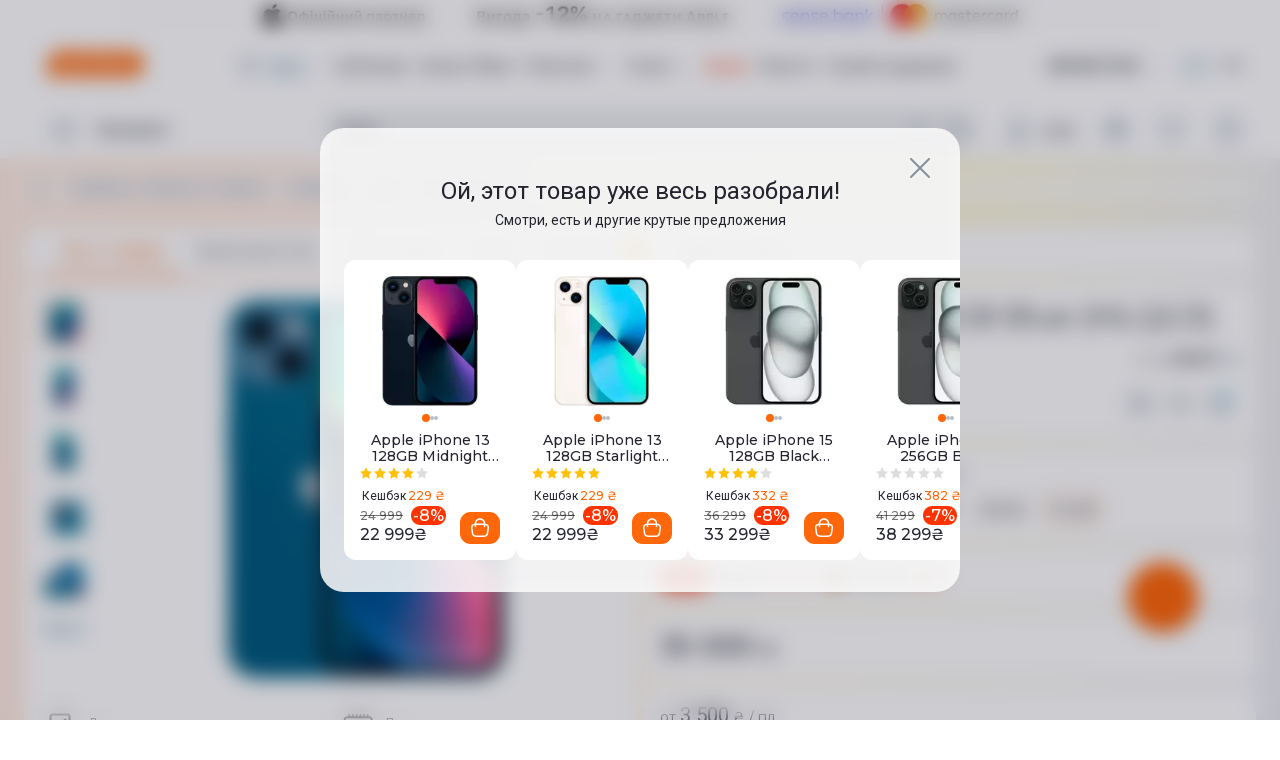

--- FILE ---
content_type: text/html; charset=utf-8
request_url: https://www.ctrs.com.ua/ru/smartfony/iphone-13-512gb-blue-apple-696639.html
body_size: 80228
content:
<!DOCTYPE html><html lang="ru"><head><meta charSet="utf-8"/><link rel="preload" as="image" imageSrcSet="/_next/image/?url=https%3A%2F%2Fi.citrus.world%2Fuploads%2Fshares%2F2026%2FJanuary%2Fgadzheti-apple-z-vigodoyu-do-love-season%2F640x80.png%3F_t%3D1769176790&amp;w=384&amp;q=75 1x, /_next/image/?url=https%3A%2F%2Fi.citrus.world%2Fuploads%2Fshares%2F2026%2FJanuary%2Fgadzheti-apple-z-vigodoyu-do-love-season%2F640x80.png%3F_t%3D1769176790&amp;w=640&amp;q=75 2x"/><title>Apple iPhone 13 512GB Blue (MLQG3) ᐈ Купить Apple iPhone 13 512GB Blue (MLQG3) по низкой цене в Киеве и Украине | интернет-магазин Цитрус</title><meta data-n-head="ssr" data-hid="viewport" name="viewport" content="width=device-width, minimum-scale=1, initial-scale=1, shrink-to-fit=no, user-scalable=0, viewport-fit=cover"/><meta name="description" content=" Уведомить о наличии ➦ Apple iPhone 13 512GB Blue (MLQG3) Доступная цена на Apple iPhone 13 512GB Blue (MLQG3) ✔ Кэшбек ✔ Доставка по Украине бесплатно в ближайший магазин Цитрус ✔ Рассрочка и кредит ✔ Оплата частями ᐈ Купить выгодно в интернет-магазине Цитрус"/><meta name="keywords" content="Apple iPhone 13 512GB Blue (MLQG3), купить, цена, отзывы, характеристики, доставка, Киев, Украина"/><meta name="og:type" property="og:type" content="website"/><link rel="canonical" href="https://www.ctrs.com.ua/ru/smartfony/iphone-13-512gb-blue-apple-696639.html"/><link rel="alternate" href="https://www.ctrs.com.ua/ru/smartfony/iphone-13-512gb-blue-apple-696639.html" hrefLang="ru-UA"/><link rel="alternate" href="https://www.ctrs.com.ua/smartfony/iphone-13-512gb-blue-apple-696639.html" hrefLang="uk-UA"/><meta name="og:site_name" property="og:site_name" content="Интернет-магазин Цитруc"/><meta property="og:site_name" content="Citrus"/><meta property="fb:app_id" content="1104149372991367"/><meta property="og:locale:alternate" content="ru-UA"/><meta property="og:url" content="https://www.ctrs.com.ua/ru/smartfony/iphone-13-512gb-blue-apple-696639.html"/><meta property="og:locale" content="ru-UA"/><meta property="og:title" content="Apple iPhone 13 512GB Blue (MLQG3). Купить Apple iPhone 13 512GB Blue (MLQG3) по низкой цене в Киеве и Украине | интернет-магазин Цитрус"/><meta property="og:description" content=" Уведомить о наличии ➦ Apple iPhone 13 512GB Blue (MLQG3) Тел. ☎ (044) 502-70-20. Доступная цена на Apple iPhone 13 512GB Blue (MLQG3) ✔ Кешбэк ✔ Доставка по всей Украине и бесплатно в ближайший магазин Цитруса ✔ Рассрочка ✔ Оплата частями ✔ Кредит в интернет магазине Цитрус."/><meta property="og:image" content="https://i.citrus.world/imgcache/size_180/uploads/shop/1/6/1699354890-opt.webp"/><base href="/"/><script type="application/ld+json">{"@context":"https://schema.org","@type":"Product","name":"Apple iPhone 13 512GB Blue (MLQG3)","mpn":696639,"sku":696639,"description":true,"image":["https://i.citrus.world/uploads/shop/1/6/1699354890-opt.webp","https://i.citrus.world/uploads/shop/1/6/1699354893-opt.webp","https://i.citrus.world/uploads/shop/1/6/1699354895-opt.webp","https://i.citrus.world/uploads/shop/1/6/1699354898-opt.webp","https://i.citrus.world/uploads/shop/1/6/1699354902-opt.webp","https://i.citrus.world/uploads/shop/1/6/1699354905-opt.webp","https://i.citrus.world/uploads/shop/1/6/1699354907-opt.webp","https://i.citrus.world/uploads/shop/1/6/1699354910-opt.webp","https://i.citrus.world/uploads/shop/1/6/1699354913-opt.webp","https://i.citrus.world/uploads/shop/1/6/1699354916-opt.webp"],"brand":{"@type":"brand","name":"Apple"},"offers":{"@type":"Offer","priceValidUntil":"2026-01-31","url":"https://www.ctrs.com.ua/smartfony/iphone-13-512gb-blue-apple-696639.html","priceCurrency":"UAH","price":35000,"seller":{"@type":"Organization","name":"https://www.ctrs.com.ua/"},"availability":"http://schema.org/OutOfStock"},"aggregateRating":{"@type":"AggregateRating","ratingValue":4.501875000000001,"reviewCount":70,"bestRating":5,"worstRating":1},"review":[{"@type":"Review","reviewRating":{"@type":"Rating","ratingValue":5},"author":{"@type":"Person","name":"Богдан"},"reviewBody":"Какой-то странный синий, не такой как у 12-го, не могу сказать, что мне не нравится, уверен, что в реальности цвет будет отличаться в лучшую сторону. Пока присматриваюсь."}]}</script><script type="application/ld+json">{"@context":"https://schema.org","@type":"BreadcrumbList","itemListElement":[{"@type":"ListItem","position":1,"item":{"@id":"https://www.ctrs.com.ua/smartfony-mobilnye-telefony","name":"Смартфоны, мобильные телефоны"}},{"@type":"ListItem","position":2,"item":{"@id":"https://www.ctrs.com.ua/smartfony","name":"Смартфоны"}},{"@type":"ListItem","position":3,"item":{"@id":"https://www.ctrs.com.ua/smartfony/brand-apple","name":"Apple"}},{"@type":"ListItem","position":4,"item":{"@id":"https://www.ctrs.com.ua/smartfony/brand-apple/seriya_iphone-13","name":"Серия: iPhone 13"}}]}</script><meta name="copyright" lang="ru" content="© Интернет-магазин Цитрус - гаджеты и аксессуары 2000-2026"/><meta name="next-head-count" content="23"/><link rel="preconnect" href="https://i.citrus.world"/><link rel="apple-touch-icon" sizes="180x180" href="/apple-touch-icon.png"/><link rel="icon" type="image/png" sizes="32x32" href="/favicon-32x32.png"/><link rel="icon" type="image/png" sizes="16x16" href="/favicon-16x16.png"/><link rel="manifest" href="/site.webmanifest"/><link rel="mask-icon" href="/safari-pinned-tab.svg" color="#ff680a"/><meta name="msapplication-TileColor" content="#da532c"/><meta name="theme-color" content="#ffffff"/><meta charSet="utf-8"/><meta name="author" content="citrus fe team"/><meta name="facebook-domain-verification" content="2ooxqfgbcfhqz561k1yxsplzkv4cne"/><meta name="google-site-verification" content="DWJUjOJ8u7pCtiAaRZcUO7W3mNvVVJvrP4kcDe4fpTE"/><script type="application/ld+json">{"@context":"http://schema.org","@type":"WebSite","url":"https://www.ctrs.com.ua/","potentialAction":{"@type":"SearchAction","target":"https://www.ctrs.com.ua/search?query={search_term_string}","query-input":"required name=search_term_string"}}</script><script type="application/ld+json">{"@context":"http://schema.org","@type":"Organization","name":"Цитрус — гаджеты и аксессуары","url":"https://www.ctrs.com.ua/","logo":"https://i.citrus.world/pictures/all/svg/citrus_brand_new_logo.svg","foundingDate":"2000","contactPoint":[{"@type":"ContactPoint","telephone":"+38-044-502-70-20","contactType":"Sales"},{"@type":"ContactPoint","telephone":"+38-044-503-70-30","contactType":"Customer Support","email":"support@ctrs.com.ua"}],"sameAs":["https://www.facebook.com/ctrs.com.ua","https://www.instagram.com/citrus_ua/","https://www.linkedin.com/company/citrus-trade-llc"]}</script><link rel="preload" href="/_next/static/media/904be59b21bd51cb-s.p.woff2" as="font" type="font/woff2" crossorigin="anonymous" data-next-font="size-adjust"/><link rel="preload" href="/_next/static/media/47cbc4e2adbc5db9-s.p.woff2" as="font" type="font/woff2" crossorigin="anonymous" data-next-font="size-adjust"/><script id="tgp-shim" data-nscript="beforeInteractive">(function(){var w=window;var q=w.__tgpq||[];var d=null;function s(){if(d){return d.apply(this,arguments)}q.push([].slice.call(arguments))}s.__shim=true;try{var tgp=s}catch(e){}try{Object.defineProperty(w,'tgp',{configurable:true,enumerable:false,get:function(){return s},set:function(fn){d=typeof fn==='function'?fn:null;if(d&&q.length){var items=q.splice(0);for(var i=0;i<items.length;i++){try{d.apply(null,items[i])}catch(e){console.error('[tgp] call failed',e)}}}}})}catch(e){w.tgp=s}w.__tgpq=q})();</script><link rel="preload" href="/_next/static/css/d5b3d3148bae5626.css" as="style"/><link rel="stylesheet" href="/_next/static/css/d5b3d3148bae5626.css" data-n-g=""/><link rel="preload" href="/_next/static/css/f6457003b2d7aba7.css" as="style"/><link rel="stylesheet" href="/_next/static/css/f6457003b2d7aba7.css" data-n-p=""/><link rel="preload" href="/_next/static/css/78d78ce5b94bc41f.css" as="style"/><link rel="stylesheet" href="/_next/static/css/78d78ce5b94bc41f.css"/><link rel="preload" href="/_next/static/css/9a1d3d871fcf86e3.css" as="style"/><link rel="stylesheet" href="/_next/static/css/9a1d3d871fcf86e3.css"/><link rel="preload" href="/_next/static/css/7568538184666fd3.css" as="style"/><link rel="stylesheet" href="/_next/static/css/7568538184666fd3.css"/><link rel="preload" href="/_next/static/css/a303b1b44c64db80.css" as="style"/><link rel="stylesheet" href="/_next/static/css/a303b1b44c64db80.css"/><link rel="preload" href="/_next/static/css/66b4cfe1c88d0057.css" as="style"/><link rel="stylesheet" href="/_next/static/css/66b4cfe1c88d0057.css"/><noscript data-n-css=""></noscript><script defer="" nomodule="" src="/_next/static/chunks/polyfills-42372ed130431b0a.js"></script><script defer="" src="/_next/static/chunks/9554-f45973b2617e6dc9.js"></script><script defer="" src="/_next/static/chunks/5331-ef9a91f67ab88863.js"></script><script defer="" src="/_next/static/chunks/247-c58c24dc904837cc.js"></script><script defer="" src="/_next/static/chunks/9187.6e90252b6cc6eaf9.js"></script><script defer="" src="/_next/static/chunks/5463-a54ee51811e989db.js"></script><script defer="" src="/_next/static/chunks/3561.3f23f009ec5f7538.js"></script><script defer="" src="/_next/static/chunks/2181.9f745e77afc39209.js"></script><script defer="" src="/_next/static/chunks/8912.2899d99b164887cf.js"></script><script defer="" src="/_next/static/chunks/9376.14a971ee569ed94c.js"></script><script src="/_next/static/chunks/webpack-8d6ce139a18b88a7.js" defer=""></script><script src="/_next/static/chunks/framework-9aed8b29746770a5.js" defer=""></script><script src="/_next/static/chunks/main-a367e84f939d96bc.js" defer=""></script><script src="/_next/static/chunks/pages/_app-87c23224f38ba63b.js" defer=""></script><script src="/_next/static/chunks/7420-96ef08d3f5a72e4b.js" defer=""></script><script src="/_next/static/chunks/2720-fc364fcd08dcd2e6.js" defer=""></script><script src="/_next/static/chunks/3623-9165e643702e3e9c.js" defer=""></script><script src="/_next/static/chunks/6086-9d05439d6ebb3aba.js" defer=""></script><script src="/_next/static/chunks/pages/%5B...dynamic%5D-268efb6510c640a7.js" defer=""></script><script src="/_next/static/w4dXLHw8xqanO25cdmvYP/_buildManifest.js" defer=""></script><script src="/_next/static/w4dXLHw8xqanO25cdmvYP/_ssgManifest.js" defer=""></script></head><body><div id="__next"><div class="__variable_50b907 __variable_0cb770"><div class="df fdc full rootBg"><header class="Header_header__Lv7NX product-page top-banner-head"><div style="display:none"><a href="/ru/odesa/">odesa</a><a href="/ru/dnipro/">dnipro</a><a href="/ru/kharkiv/">kharkiv</a><a href="/ru/lviv/">lviv</a><a href="/ru/zaporizhzhya/">zaporizhzhya</a><a href="/ru/poltava/">poltava</a><a href="/ru/ternopil/">ternopil</a><a href="/ru/ivano-frankivsk/">ivano-frankivsk</a><a href="/ru/vinnytsia/">vinnytsia</a><a href="/ru/zhytomyr/">zhytomyr</a><a href="/ru/khmelnytskyy/">khmelnytskyy</a><a href="/ru/mykoliyiv/">mykoliyiv</a><a href="/ru/kryvyi-rih/">kryvyi-rih</a><a href="/ru/kropyvnytskyi/">kropyvnytskyi</a></div><div style="background-color:#ffffff" class="t0 l0 r0 top-banner TopBanner_topBanner__FvJdJ"><a class="df jcc full-height TopBanner_link__ur9f4" href="/actions/gadzheti-apple-z-vigodoyu-do-love-season/" target="_blank" rel="noreferrer"><span style="box-sizing:border-box;display:inline-block;overflow:hidden;width:initial;height:initial;background:none;opacity:1;border:0;margin:0;padding:0;position:relative;max-width:100%"><span style="box-sizing:border-box;display:block;width:initial;height:initial;background:none;opacity:1;border:0;margin:0;padding:0;max-width:100%"><img style="display:block;max-width:100%;width:initial;height:initial;background:none;opacity:1;border:0;margin:0;padding:0" alt="" aria-hidden="true" src="data:image/svg+xml,%3csvg%20xmlns=%27http://www.w3.org/2000/svg%27%20version=%271.1%27%20width=%27320%27%20height=%2740%27/%3e"/></span><img alt="" srcSet="/_next/image/?url=https%3A%2F%2Fi.citrus.world%2Fuploads%2Fshares%2F2026%2FJanuary%2Fgadzheti-apple-z-vigodoyu-do-love-season%2F640x80.png%3F_t%3D1769176790&amp;w=384&amp;q=75 1x, /_next/image/?url=https%3A%2F%2Fi.citrus.world%2Fuploads%2Fshares%2F2026%2FJanuary%2Fgadzheti-apple-z-vigodoyu-do-love-season%2F640x80.png%3F_t%3D1769176790&amp;w=640&amp;q=75 2x" src="/_next/image/?url=https%3A%2F%2Fi.citrus.world%2Fuploads%2Fshares%2F2026%2FJanuary%2Fgadzheti-apple-z-vigodoyu-do-love-season%2F640x80.png%3F_t%3D1769176790&amp;w=640&amp;q=75" decoding="async" data-nimg="intrinsic" class="TopBanner_topBannerImg__SMd3F" style="position:absolute;top:0;left:0;bottom:0;right:0;box-sizing:border-box;padding:0;border:none;margin:auto;display:block;width:0;height:0;min-width:100%;max-width:100%;min-height:100%;max-height:100%;background-size:cover;background-position:0% 0%;filter:blur(20px);background-image:url(&quot;[data-uri]&quot;)"/><noscript><img alt="" decoding="async" data-nimg="intrinsic" style="position:absolute;top:0;left:0;bottom:0;right:0;box-sizing:border-box;padding:0;border:none;margin:auto;display:block;width:0;height:0;min-width:100%;max-width:100%;min-height:100%;max-height:100%" class="TopBanner_topBannerImg__SMd3F" srcSet="/_next/image/?url=https%3A%2F%2Fi.citrus.world%2Fuploads%2Fshares%2F2026%2FJanuary%2Fgadzheti-apple-z-vigodoyu-do-love-season%2F640x80.png%3F_t%3D1769176790&amp;w=384&amp;q=75 1x, /_next/image/?url=https%3A%2F%2Fi.citrus.world%2Fuploads%2Fshares%2F2026%2FJanuary%2Fgadzheti-apple-z-vigodoyu-do-love-season%2F640x80.png%3F_t%3D1769176790&amp;w=640&amp;q=75 2x" src="/_next/image/?url=https%3A%2F%2Fi.citrus.world%2Fuploads%2Fshares%2F2026%2FJanuary%2Fgadzheti-apple-z-vigodoyu-do-love-season%2F640x80.png%3F_t%3D1769176790&amp;w=640&amp;q=75"/></noscript></span><span style="box-sizing:border-box;display:inline-block;overflow:hidden;width:initial;height:initial;background:none;opacity:1;border:0;margin:0;padding:0;position:relative;max-width:100%"><span style="box-sizing:border-box;display:block;width:initial;height:initial;background:none;opacity:1;border:0;margin:0;padding:0;max-width:100%"><img style="display:block;max-width:100%;width:initial;height:initial;background:none;opacity:1;border:0;margin:0;padding:0" alt="" aria-hidden="true" src="data:image/svg+xml,%3csvg%20xmlns=%27http://www.w3.org/2000/svg%27%20version=%271.1%27%20width=%271039%27%20height=%2730%27/%3e"/></span><img alt="" src="[data-uri]" decoding="async" data-nimg="intrinsic" class="TopBanner_topBannerImg__SMd3F" style="position:absolute;top:0;left:0;bottom:0;right:0;box-sizing:border-box;padding:0;border:none;margin:auto;display:block;width:0;height:0;min-width:100%;max-width:100%;min-height:100%;max-height:100%;background-size:cover;background-position:0% 0%;filter:blur(20px);background-image:url(&quot;[data-uri]&quot;)"/><noscript><img alt="" loading="lazy" decoding="async" data-nimg="intrinsic" style="position:absolute;top:0;left:0;bottom:0;right:0;box-sizing:border-box;padding:0;border:none;margin:auto;display:block;width:0;height:0;min-width:100%;max-width:100%;min-height:100%;max-height:100%" class="TopBanner_topBannerImg__SMd3F" srcSet="/_next/image/?url=https%3A%2F%2Fi.citrus.world%2Fuploads%2Fshares%2F2026%2FJanuary%2Fgadzheti-apple-z-vigodoyu-do-love-season%2F2048x60.png%3F_t%3D1769176790&amp;w=1080&amp;q=75 1x, /_next/image/?url=https%3A%2F%2Fi.citrus.world%2Fuploads%2Fshares%2F2026%2FJanuary%2Fgadzheti-apple-z-vigodoyu-do-love-season%2F2048x60.png%3F_t%3D1769176790&amp;w=3840&amp;q=75 2x" src="/_next/image/?url=https%3A%2F%2Fi.citrus.world%2Fuploads%2Fshares%2F2026%2FJanuary%2Fgadzheti-apple-z-vigodoyu-do-love-season%2F2048x60.png%3F_t%3D1769176790&amp;w=3840&amp;q=75"/></noscript></span></a></div><div class="dn first-line-header Header_headerFirstLine__f9BTE"><div class="main-container df jcsb aic full-width Header_headerFirstLineContainer__vP5Bb"><a class="Header_logo__1cNlA" href="/ru/"><img src="/images/logo.svg" alt="Citrus Logo Image" width="96" height="26"/></a><ul class="df lstn jcsb TopMenu_menu__NZk1a"><li><div class="df aic link"><svg viewBox="0 0 24 24" fill="currentColor" class="icon-component City_location___q6oa"><path fill-rule="evenodd" clip-rule="evenodd" d="M11.9997 3C14.1886 2.99978 16.2887 3.86353 17.8328 5.40211C21.0557 8.61388 21.0557 13.7966 17.8328 17.0083L13.5863 21.2305C12.7087 22.103 11.2913 22.103 10.4137 21.2306L6.16715 17.0094C2.94431 13.7977 2.94428 8.61505 6.16708 5.40328C7.71086 3.86443 9.81083 3.00022 11.9997 3ZM11.9999 4.5C13.7945 4.49982 15.513 5.20813 16.7741 6.46467C19.4086 9.09014 19.4084 13.3203 16.774 15.9458L12.5287 20.1667C12.2362 20.4576 11.7637 20.4576 11.4712 20.1668L7.22582 15.9467C4.59134 13.3212 4.59147 9.09113 7.22606 6.46562C8.48684 5.20883 10.2052 4.50018 11.9999 4.5ZM12.0048 7.50001V7.5L12.0003 7.5C10.0451 7.50014 8.45812 9.0811 8.45053 11.0362C8.44294 12.9913 10.0176 14.5846 11.9727 14.5999C13.9278 14.6152 15.5272 13.0468 15.5503 11.0918H15.5503L15.5503 11.0873C15.5615 9.11775 13.9743 7.51187 12.0048 7.50001ZM9.95052 11.042C9.9549 9.91379 10.8701 9.00131 11.9981 9C13.1376 9.00809 14.0556 9.93696 14.0503 11.0765C14.0358 12.2043 13.1127 13.1088 11.9844 13.0999C10.8555 13.0911 9.94613 12.1711 9.95052 11.042Z" fill="currentColor"></path></svg><span class="City_currentCity__s8wES link link-dashed"></span><svg viewBox="0 0 24 24" fill="currentColor" class="icon-component ArrowTrigger_arrow__bDatM"><path xmlns="http://www.w3.org/2000/svg" fill-rule="evenodd" clip-rule="evenodd" d="M6.46967 9.46717C6.76256 9.17427 7.23744 9.17427 7.53033 9.46717L12 13.9368L16.4697 9.46717C16.7626 9.17427 17.2374 9.17427 17.5303 9.46717C17.8232 9.76006 17.8232 10.2349 17.5303 10.5278L12.5303 15.5278C12.3897 15.6685 12.1989 15.7475 12 15.7475C11.8011 15.7475 11.6103 15.6685 11.4697 15.5278L6.46967 10.5278C6.17678 10.2349 6.17678 9.76006 6.46967 9.46717Z" fill="currentColor"></path></svg></div></li><li class="df aic"><a href="/ru/plushki/">ЦеПлюшки</a></li><li class="df aic"><a href="/ru/obmen/">Цитрус Обмен</a></li><li class="df aic"><div class="dib"><a class="df aic TopMenu_link__BFYCp" href="/ru/about/">Клиентам<svg viewBox="0 0 24 24" fill="currentColor" class="icon-component TopMenu_trigger__SnlV_ ArrowTrigger_arrow__bDatM"><path xmlns="http://www.w3.org/2000/svg" fill-rule="evenodd" clip-rule="evenodd" d="M6.46967 9.46717C6.76256 9.17427 7.23744 9.17427 7.53033 9.46717L12 13.9368L16.4697 9.46717C16.7626 9.17427 17.2374 9.17427 17.5303 9.46717C17.8232 9.76006 17.8232 10.2349 17.5303 10.5278L12.5303 15.5278C12.3897 15.6685 12.1989 15.7475 12 15.7475C11.8011 15.7475 11.6103 15.6685 11.4697 15.5278L6.46967 10.5278C6.17678 10.2349 6.17678 9.76006 6.46967 9.46717Z" fill="currentColor"></path></svg></a></div></li><li class="df aic"><div class="dib"><a class="df aic TopMenu_link__BFYCp" href="/ru/citrus-services/">Услуги<svg viewBox="0 0 24 24" fill="currentColor" class="icon-component TopMenu_trigger__SnlV_ ArrowTrigger_arrow__bDatM"><path xmlns="http://www.w3.org/2000/svg" fill-rule="evenodd" clip-rule="evenodd" d="M6.46967 9.46717C6.76256 9.17427 7.23744 9.17427 7.53033 9.46717L12 13.9368L16.4697 9.46717C16.7626 9.17427 17.2374 9.17427 17.5303 9.46717C17.8232 9.76006 17.8232 10.2349 17.5303 10.5278L12.5303 15.5278C12.3897 15.6685 12.1989 15.7475 12 15.7475C11.8011 15.7475 11.6103 15.6685 11.4697 15.5278L6.46967 10.5278C6.17678 10.2349 6.17678 9.76006 6.46967 9.46717Z" fill="currentColor"></path></svg></a></div></li><li class="df aic highlight"><a href="/shares/" target="_blank" rel="noreferrer">Акции</a></li><li class="df aic"><a href="/news/" target="_blank" rel="noreferrer">Новости</a></li><li class="df aic"><a href="/ru/support/">Служба поддержки</a></li></ul><div class="df aic"><div class="Phones_trigger__KEpS_"><span class="Phones_phone__iP3ao">044 502 70 20</span><svg viewBox="0 0 24 24" fill="currentColor" class="icon-component ArrowTrigger_arrow__bDatM"><path xmlns="http://www.w3.org/2000/svg" fill-rule="evenodd" clip-rule="evenodd" d="M6.46967 9.46717C6.76256 9.17427 7.23744 9.17427 7.53033 9.46717L12 13.9368L16.4697 9.46717C16.7626 9.17427 17.2374 9.17427 17.5303 9.46717C17.8232 9.76006 17.8232 10.2349 17.5303 10.5278L12.5303 15.5278C12.3897 15.6685 12.1989 15.7475 12 15.7475C11.8011 15.7475 11.6103 15.6685 11.4697 15.5278L6.46967 10.5278C6.17678 10.2349 6.17678 9.76006 6.46967 9.46717Z" fill="currentColor"></path></svg></div><div class="LocaleSwitcher_languages__tkNh_"><a href="/smartfony/iphone-13-512gb-blue-apple-696639.html">УКР</a><div class="LocaleSwitcher_languagesDevider__p3_JP"></div><span class="LocaleSwitcher_active__eCYtk">РУС</span></div></div></div></div><div class="t0 full-width fixed-header Header_headerSecondLine__7y_pv"><div class="Header_headerSecondLineBlur__L8byR"></div><div class="main-container df jcsb fww full-height pr Header_headerSecondLineContainer__YxunC"><div class="MainMenu_root__SbrYw"><div class="mr8"><button type="button" class="dn aic jcfs cup on bd0 menu-trigger MainMenu_catalog__XGU87"><svg viewBox="0 0 32 32" fill="currentColor" class="icon-component MainMenu_icon__s2UM2"><path fill-rule="evenodd" clip-rule="evenodd" d="M3 9a1 1 0 0 1 1-1h24a1 1 0 1 1 0 2H4a1 1 0 0 1-1-1Zm0 7a1 1 0 0 1 1-1h24a1 1 0 1 1 0 2H4a1 1 0 0 1-1-1Zm1 6a1 1 0 1 0 0 2h24a1 1 0 1 0 0-2H4Z"></path></svg><span>Каталог</span></button></div><nav class="dn"><a href="/ru/smartfony/brand-samsung/" title="Samsung Galaxy">Samsung Galaxy</a><a href="/ru/actions/splavlyayemo-tehniku-ta-gadzheti/" title="Сплавляємо до -70%!">Сплавляємо до -70%!</a><a href="/ru/brands/apple/" title="Apple">Apple</a><a href="/ru/smartfony/" title="Смартфоны">Смартфоны</a><a href="/ru/b-u-iphone/brand-apple/sostoyanie_novyy-20/" title="Новый 2.0">Новый 2.0</a><a href="/ru/energonezalezhnist/" title="Энергетическая автономность">Энергетическая автономность</a><a href="/ru/ce-outlet/" title="Це outlet">Це outlet</a><a href="/ru/zvuk-i-muzyka/" title="Аудио">Аудио</a><a href="/ru/planshety-noutbuki-i-kompyutery/" title="Ноутбуки, планшеты, ПК, МФУ">Ноутбуки, планшеты, ПК, МФУ</a><a href="/ru/krasa-ta-zdorovya/" title="Красота и здоровье">Красота и здоровье</a><a href="/ru/tehnika-dlya-doma/" title="Техника для дома">Техника для дома</a><a href="/ru/tehnika-dlya-kuhni/" title="Техника для кухни">Техника для кухни</a><a href="/ru/televizori-ta-multimedia/" title="Телевизоры и мультимедиа">Телевизоры и мультимедиа</a><a href="/ru/gejming/" title="Гейминг">Гейминг</a><a href="/ru/smart-chasy-i-trekery/" title="Смарт-часы и трекеры">Смарт-часы и трекеры</a><a href="/ru/aksessuary-dlya-sredstv-svyazi-noutbukov/" title="Аксессуары для гаджетов">Аксессуары для гаджетов</a><a href="/ru/tovary-dlya-doma-i-auto/" title="Для дома, сада и авто">Для дома, сада и авто</a><a href="/ru/umnyy-dom/" title="Умный дом">Умный дом</a><a href="/ru/foto-video/" title="Фото и видео">Фото и видео</a><a href="/ru/samsung-galaxy-ai/" title="Samsung Galaxy AI">Samsung Galaxy AI</a><a href="/ru/smartfony/brand-samsung/seriya_galaxy-s25-fe/" title="Samsung Galaxy S25 FE">Samsung Galaxy S25 FE</a><a href="/ru/smartfony/brand-samsung/seriya_galaxy-s25-edge/" title="Samsung Galaxy S25 Edge">Samsung Galaxy S25 Edge</a><a href="/ru/smartfony/brand-samsung/seriya_galaxy-flip-7-fe/" title="Samsung Galaxy Flip 7 FE">Samsung Galaxy Flip 7 FE</a><a href="/ru/smartfony/brand-samsung/seriya_galaxy-flip-7/" title="Samsung Galaxy Flip 7">Samsung Galaxy Flip 7</a><a href="/ru/smartfony/brand-samsung/seriya_galaxy-fold-7/" title="Samsung Galaxy Fold 7">Samsung Galaxy Fold 7</a><a href="/ru/smartfony/brand-samsung/seriya_galaxy-a07/" title="Samsung Galaxy A07">Samsung Galaxy A07</a><a href="/ru/smart-chasy/brand-samsung/seriya_galaxy-watch8/" title="Samsung Galaxy Watch8">Samsung Galaxy Watch8</a><a href="/ru/smart-chasy/brand-samsung/seriya_galaxy-watch8-classic/" title="Samsung Galaxy Watch8 Classic">Samsung Galaxy Watch8 Classic</a><a href="/ru/smart-chasy/brand-samsung/seriya_galaxy-watch-ultra-2025/" title="Samsung Galaxy Watch Ultra 2025">Samsung Galaxy Watch Ultra 2025</a><a href="/ru/naushniki/brand-samsung/seriya_galaxy-buds-3-pro/" title="Samsung Galaxy Buds 3 Pro">Samsung Galaxy Buds 3 Pro</a><a href="/ru/planshety/brand-samsung/" title="Планшеты Samsung Galaxy">Планшеты Samsung Galaxy</a><a href="/ru/planshety/brand-samsung/seriya_galaxy-tab-s10-fe-wi-fi_galaxy-tab-s10-fe-5g/" title="Galaxy Tab S10 FE">Galaxy Tab S10 FE</a><a href="/ru/planshety/brand-samsung/seriya_galaxy-tab-s10-feplus-wi-fi_galaxy-tab-s10-feplus-5g/" title="Galaxy Tab S10 FE+">Galaxy Tab S10 FE+</a><a href="/ru/planshety/brand-samsung/seriya_galaxy-tab-a11-wi-fi_galaxy-tab-a11-4g/" title="Galaxy Tab A11">Galaxy Tab A11</a><a href="/ru/planshety/brand-samsung/seriya_galaxy-tab-a11plus-wi-fi_galaxy-tab-a11plus-5g/" title="Galaxy Tab A11+">Galaxy Tab A11+</a><a href="/ru/planshety/brand-samsung/seriya_galaxy-tab-s11-wi-fi_galaxy-tab-s11-5g/" title="Galaxy Tab S11">Galaxy Tab S11</a><a href="/ru/planshety/brand-samsung/seriya_galaxy-tab-s11-ultra-5g/" title="Galaxy Tab S11 Ultra">Galaxy Tab S11 Ultra</a><a href="/ru/planshety/brand-samsung/seriya_galaxy-tab-a9plus-wi-fi-2025_galaxy-tab-a9plus-5g-2025/" title="Galaxy Tab A9+">Galaxy Tab A9+</a><a href="/ru/planshety/brand-samsung/seriya_galaxy-tab-a9-wi-fi_galaxy-tab-a9-4g/" title="Galaxy Tab A9">Galaxy Tab A9</a><a href="/ru/planshety/brand-samsung/seriya_galaxy-tab-s6-lite-lte-2024/" title="Galaxy Tab S6 Lite">Galaxy Tab S6 Lite</a><a href="/ru/smartfony/brand-samsung/" title="Cмартфоны Samsung Galaxy">Cмартфоны Samsung Galaxy</a><a href="/ru/smartfony/brand-samsung/seriya_galaxy-s25-fe/" title="Samsung Galaxy S25 FE">Samsung Galaxy S25 FE</a><a href="/ru/smartfony/brand-samsung/seriya_galaxy-s25-edge/" title="Samsung Galaxy S25 Edge">Samsung Galaxy S25 Edge</a><a href="/ru/smartfony/brand-samsung/seriya_galaxy-flip-7-fe/" title="Samsung Galaxy Flip 7 FE">Samsung Galaxy Flip 7 FE</a><a href="/ru/smartfony/brand-samsung/seriya_galaxy-flip-7/" title="Samsung Galaxy Flip 7">Samsung Galaxy Flip 7</a><a href="/ru/smartfony/brand-samsung/seriya_galaxy-fold-7/" title="Samsung Galaxy Fold 7">Samsung Galaxy Fold 7</a><a href="/ru/smartfony/brand-samsung/seriya_galaxy-a07/" title="Samsung Galaxy A07">Samsung Galaxy A07</a><a href="/ru/smartfony/brand-samsung/seriya_galaxy-s25/" title="Samsung Galaxy S25">Samsung Galaxy S25</a><a href="/ru/smartfony/brand-samsung/seriya_galaxy-s25-plus/" title="Samsung Galaxy S25 Plus">Samsung Galaxy S25 Plus</a><a href="/ru/smartfony/brand-samsung/seriya_galaxy-s25-ultra/" title="Samsung Galaxy S25 Ultra">Samsung Galaxy S25 Ultra</a><a href="/ru/smartfony/brand-samsung/seriya_galaxy-s24-fe/" title="Samsung Galaxy S24 FE">Samsung Galaxy S24 FE</a><a href="/ru/smartfony/brand-samsung/seriya_galaxy-a26/" title="Samsung Galaxy A26">Samsung Galaxy A26</a><a href="/ru/smartfony/brand-samsung/seriya_galaxy-a36/" title="Samsung Galaxy A36">Samsung Galaxy A36</a><a href="/ru/smartfony/brand-samsung/seriya_galaxy-flip-6/" title="Samsung Galaxy Flip 6">Samsung Galaxy Flip 6</a><a href="/ru/smartfony/brand-samsung/seriya_galaxy-fold-6/" title="Samsung Galaxy Fold 6">Samsung Galaxy Fold 6</a><a href="/ru/naushniki/brand-samsung/" title="Наушники Samsung Galaxy Buds">Наушники Samsung Galaxy Buds</a><a href="/ru/naushniki/navushniki-samsung-galaxy-buds3-fe-gray-773600.html" title="Samsung Galaxy Buds3 FE">Samsung Galaxy Buds3 FE</a><a href="/ru/naushniki/brand-samsung/seriya_galaxy-buds-3/" title="Samsung Galaxy Buds 3">Samsung Galaxy Buds 3</a><a href="/ru/naushniki/brand-samsung/seriya_galaxy-buds-3-pro/" title="Samsung Galaxy Buds 3 Pro">Samsung Galaxy Buds 3 Pro</a><a href="/ru/naushniki/brand-samsung/seriya_galaxy-buds-2/" title="Samsung Galaxy Buds 2">Samsung Galaxy Buds 2</a><a href="/ru/naushniki/brand-samsung/seriya_galaxy-buds-fe/" title="Samsung Galaxy Buds FE">Samsung Galaxy Buds FE</a><a href="/ru/smart-chasy/brand-samsung/" title="Смарт-часы Samsung Galaxy Watch">Смарт-часы Samsung Galaxy Watch</a><a href="/ru/smart-chasy/brand-samsung/seriya_galaxy-watch8/" title="Samsung Galaxy Watch8">Samsung Galaxy Watch8</a><a href="/ru/smart-chasy/brand-samsung/seriya_galaxy-watch8-classic/" title="Samsung Galaxy Watch8 Classic">Samsung Galaxy Watch8 Classic</a><a href="/ru/smart-chasy/brand-samsung/seriya_galaxy-watch-ultra-2025/" title="Samsung Galaxy Watch Ultra">Samsung Galaxy Watch Ultra</a><a href="/ru/smart-chasy/brand-samsung/seriya_galaxy-watch6/" title="Samsung Galaxy Watch 6">Samsung Galaxy Watch 6</a><a href="/ru/smart-chasy/brand-samsung/seriya_galaxy-watch6-classic/" title="Samsung Galaxy Watch6 Classic">Samsung Galaxy Watch6 Classic</a><a href="/ru/smart-chasy/brand-samsung/seriya_galaxy-watch-7/" title="Samsung Galaxy Watch 7">Samsung Galaxy Watch 7</a><a href="/ru/smart-chasy/brand-samsung/seriya_galaxy-watch-ultra/" title="Samsung Galaxy Watch Ultra">Samsung Galaxy Watch Ultra</a><a href="/ru/chekhly-dlya-smartfonov/brand-samsung/" title="Аксессуары Samsung">Аксессуары Samsung</a><a href="/ru/chekhly-dlya-smartfonov/brand-samsung/brend-smartfona_samsung/" title="Чехлы для смартфонов Samsung original">Чехлы для смартфонов Samsung original</a><a href="/ru/chekhly-dlya-smartfonov/brend-smartfona_samsung/?order=price-asc" title="Чехлы для смартфонов Samsung от 99 ₴">Чехлы для смартфонов Samsung от 99 ₴</a><a href="/ru/chekhly-dlya-planshetov/brand-samsung/brend-plansheta_samsung/" title="Чехлы для планшетов Samsung original">Чехлы для планшетов Samsung original</a><a href="/ru/chekhly-dlya-planshetov/brend-plansheta_samsung/" title="Чехлы для планшетов Samsung">Чехлы для планшетов Samsung</a><a href="/ru/zashchitnye-plenki-dlya-smartfonov/brend-smartfona_samsung/" title="Защитное стекло и пленки для смартфонов Samsung">Защитное стекло и пленки для смартфонов Samsung</a><a href="/ru/zashchitnye-plenki-dlya-planshetov/brend-plansheta_samsung/" title="Защитные пленки для планшетов Samsung">Защитные пленки для планшетов Samsung</a><a href="/ru/zaryadnye-ustroystva-23/brand-samsung/tip_besprovodnye/" title="Зарядные устройства Samsung Беспроводные">Зарядные устройства Samsung Беспроводные</a><a href="/ru/zaryadnye-ustroystva-23/brand-samsung/" title="Зарядные устройства Samsung">Зарядные устройства Samsung</a><a href="/ru/stilusy-dlya-ekrana-67/sovmestimyy-brend_android_universalnyy/" title="Стилус для экрана">Стилус для экрана</a><a href="/ru/actions/zabigaj-na-vigodu/" title="Скидки на оригинальные аксессуары Samsung">Скидки на оригинальные аксессуары Samsung</a><a href="/ru/citrus-master/" title="Цитрус Мастер для смартфонов">Цитрус Мастер для смартфонов</a><a href="/ru/citrus-master/legkiy-start-668907.html" title="Пакет настройки &quot;Легкий Старт&quot;">Пакет настройки &quot;Легкий Старт&quot;</a><a href="/ru/citrus-master/nakleyka-zashchitnogo-stekla-planshet-561255.html" title="Услуга &quot;Наклейка защитного покрытия на смартфон&quot;">Услуга &quot;Наклейка защитного покрытия на смартфон&quot;</a><a href="/ru/citrus-master/ustanovka-i-nastroyka-mesendzhera-676792.html" title="Услуга &quot;Установка и настройка мессенджера&quot;">Услуга &quot;Установка и настройка мессенджера&quot;</a><a href="/ru/citrus-master/perenos-kontaktov-13508.html" title="Услуга &quot;Перенос контактов&quot;">Услуга &quot;Перенос контактов&quot;</a><a href="/ru/citrus-master/adlock-mobile-protection-12-mes-682848.html" title="Блокировщик рекламы AdLock Mobile Protection 12 мес.">Блокировщик рекламы AdLock Mobile Protection 12 мес.</a><a href="/ru/citrus-master/chistka-ustroystva-ot-virusov-601161.html" title="Услуга &quot;Очистка памяти на устройстве&quot;">Услуга &quot;Очистка памяти на устройстве&quot;</a><a href="/ru/citrus-master/avast-mobile-security-premium-12-mes-682858.html" title="Антивирус AVAST Mobile Security Premium 12 мес.">Антивирус AVAST Mobile Security Premium 12 мес.</a><a href="/ru/citrus-master/perenos-dannykh-ot-20-gb-601251.html" title="Услуга &quot;Миграция фото/видео до 10 ГБ&quot;">Услуга &quot;Миграция фото/видео до 10 ГБ&quot;</a><a href="/ru/startovye-pakety/" title="Стартовые пакеты">Стартовые пакеты</a><a href="/ru/shares/?type=100" title="Samsung Club by Citrus">Samsung Club by Citrus</a><a href="/ru/obmen/" title="Выгода до -90% с Цитрус Обмен">Выгода до -90% с Цитрус Обмен</a><a href="/ru/gift-certificates/" title="Подарочные сертификаты и карты">Подарочные сертификаты и карты</a><a href="/ru/brands/apple/" title="Новинки Apple">Новинки Apple</a><a href="/ru/smartfony/brand-apple/seriya_iphone-17-pro-max/" title="iPhone 17 Pro Max">iPhone 17 Pro Max</a><a href="/ru/smartfony/brand-apple/seriya_iphone-17-pro/" title="iPhone 17 Pro">iPhone 17 Pro</a><a href="/ru/smartfony/brand-apple/seriya_iphone-air/" title="iPhone Air">iPhone Air</a><a href="/ru/smartfony/brand-apple/seriya_iphone-17/" title="iPhone 17">iPhone 17</a><a href="/ru/planshety/brand-apple/seriya_ipad-11-2025/" title="iPad 11">iPad 11</a><a href="/ru/planshety/brand-apple/seriya_ipad-air-11-2025/" title="iPad Air 11&#x27;&#x27; 2025">iPad Air 11&#x27;&#x27; 2025</a><a href="/ru/planshety/brand-apple/seriya_ipad-air-13-2025/" title="iPad Air 13&#x27;&#x27; 2025">iPad Air 13&#x27;&#x27; 2025</a><a href="/ru/planshety/brand-apple/seriya_ipad-pro-11-2025/" title="iPad Pro 11&#x27;&#x27; 2025">iPad Pro 11&#x27;&#x27; 2025</a><a href="/ru/planshety/brand-apple/seriya_ipad-pro-11-2025/" title="iPad Pro 13&#x27;&#x27; 2025">iPad Pro 13&#x27;&#x27; 2025</a><a href="/ru/noutbuki-i-ultrabuki/brand-apple/seriya_macbook-pro-m5/" title="MacBook Pro M5">MacBook Pro M5</a><a href="/ru/noutbuki-i-ultrabuki/brand-apple/seriya_macbook-air-m4/" title="MacBook Air M4">MacBook Air M4</a><a href="/ru/noutbuki-i-ultrabuki/brand-apple/seriya_macbook-pro-m4-pro/" title="MacBook Pro M4 Pro">MacBook Pro M4 Pro</a><a href="/ru/noutbuki-i-ultrabuki/brand-apple/seriya_macbook-pro-m4-max/" title="MacBook Pro M4 Max">MacBook Pro M4 Max</a><a href="/ru/naushniki/becprovodnaya-garnitura-apple-airpods-pro-3-775198.html" title="AirPods Pro 3">AirPods Pro 3</a><a href="/ru/smart-chasy/brand-apple/seriya_apple-watch-series-11/" title="Apple Watch 11">Apple Watch 11</a><a href="/ru/smart-chasy/brand-apple/seriya_apple-watch-se-3/" title="Apple Watch SE 3">Apple Watch SE 3</a><a href="/ru/smart-chasy/brand-apple/seriya_apple-watch-ultra-3/" title="Apple watch Ultra 3">Apple watch Ultra 3</a><a href="/ru/imac/brand-apple/seriya_apple-imac-m4/" title="iMac M4">iMac M4</a><a href="/ru/mac-studio/" title="Mac Studio">Mac Studio</a><a href="/ru/naushniki/brand-apple/" title="Airpods">Airpods</a><a href="/ru/naushniki/becprovodnaya-garnitura-apple-airpods-pro-3-775198.html" title="AirPods Pro 3">AirPods Pro 3</a><a href="/ru/naushniki/apple-airpods-4-752177.html" title="AirPods 4">AirPods 4</a><a href="/ru/naushniki/apple-airpods-4-anc-752178.html" title="AirPods 4 ANC">AirPods 4 ANC</a><a href="/ru/naushniki/brand-apple/vid-naushnikov_polnorazmernye/" title="Airpods Max">Airpods Max</a><a href="/ru/naushniki/becprovodnaya-garnitura-apple-airpods-pro-2-usb-c-729213.html" title="Airpods Pro 2">Airpods Pro 2</a><a href="/ru/smartfony/brand-apple/" title="iPhone">iPhone</a><a href="/ru/smartfony/brand-apple/seriya_iphone-17-pro-max/" title="iPhone 17 Pro max">iPhone 17 Pro max</a><a href="/ru/smartfony/brand-apple/seriya_iphone-17-pro/" title="iPhone 17 Pro">iPhone 17 Pro</a><a href="/ru/smartfony/brand-apple/seriya_iphone-air/" title="iPhone Air">iPhone Air</a><a href="/ru/smartfony/brand-apple/seriya_iphone-17/" title="iPhone 17">iPhone 17</a><a href="/ru/smartfony/brand-apple/seriya_iphone-16e/" title="iPhone 16e">iPhone 16e</a><a href="/ru/smartfony/brand-apple/seriya_iphone-16-pro-max/" title="iPhone 16 Pro Max">iPhone 16 Pro Max</a><a href="/ru/smartfony/brand-apple/seriya_iphone-16-pro/" title="iPhone 16 Pro">iPhone 16 Pro</a><a href="/ru/smartfony/brand-apple/seriya_iphone-16-plus/" title="iPhone 16 Plus">iPhone 16 Plus</a><a href="/ru/smartfony/brand-apple/seriya_iphone-16/" title="iPhone 16">iPhone 16</a><a href="/ru/smartfony/brand-apple/seriya_iphone-15-plus/" title="iPhone 15 Plus">iPhone 15 Plus</a><a href="/ru/smartfony/brand-apple/seriya_iphone-15/" title="iPhone 15">iPhone 15</a><a href="/ru/smartfony/brand-apple/seriya_iphone-13/" title="iPhone 13">iPhone 13</a><a href="/ru/smart-chasy/brand-apple/" title="Apple Watch">Apple Watch</a><a href="/ru/smart-chasy/brand-apple/seriya_apple-watch-series-11/" title="Apple Watch 11">Apple Watch 11</a><a href="/ru/smart-chasy/brand-apple/seriya_apple-watch-se-3/" title="Apple Watch SE 3">Apple Watch SE 3</a><a href="/ru/smart-chasy/brand-apple/seriya_apple-watch-ultra-3/" title="Apple watch Ultra 3">Apple watch Ultra 3</a><a href="/ru/smart-chasy/brand-apple/seriya_apple-watch-series-10/" title="Apple Watch 10">Apple Watch 10</a><a href="/ru/smart-chasy/brand-apple/seriya_apple-watch-se-2024/" title="Apple Watch SE 2024">Apple Watch SE 2024</a><a href="/ru/smart-chasy/brand-apple/seriya_apple-watch-ultra-2/" title="Apple Watch Ultra 2">Apple Watch Ultra 2</a><a href="/ru/smart-chasy/brand-apple/seriya_apple-watch-se-2023/" title="Apple Watch SE 2023">Apple Watch SE 2023</a><a href="/ru/noutbuki-i-ultrabuki/brand-apple/" title="Mac">Mac</a><a href="/ru/noutbuki-i-ultrabuki/brand-apple/seriya_macbook-pro-m5/" title="MacBook Pro M5">MacBook Pro M5</a><a href="/ru/noutbuki-i-ultrabuki/brand-apple/seriya_macbook-pro-m4/" title="MacBook Pro M4">MacBook Pro M4</a><a href="/ru/noutbuki-i-ultrabuki/brand-apple/seriya_macbook-pro-m4-max/" title="MacBook Pro M4 Max">MacBook Pro M4 Max</a><a href="/ru/noutbuki-i-ultrabuki/brand-apple/seriya_macbook-pro-m4-pro/" title="MacBook Pro M4 Pro">MacBook Pro M4 Pro</a><a href="/ru/noutbuki-i-ultrabuki/brand-apple/seriya_macbook-air-m4/" title="MacBook Air M4">MacBook Air M4</a><a href="/ru/noutbuki-i-ultrabuki/brand-apple/lineyka_macbook-air/seriya_macbook-air-m3/" title="Macbook Air M3">Macbook Air M3</a><a href="/ru/noutbuki-i-ultrabuki/brand-apple/seriya_macbook-air-m2/" title="Macbook Air M2">Macbook Air M2</a><a href="/ru/noutbuki-i-ultrabuki/brand-apple/seriya_macbook-air-m1/" title="Macbook Air M1">Macbook Air M1</a><a href="/ru/imac/brand-apple/seriya_apple-imac-m4/" title="iMac M4">iMac M4</a><a href="/ru/mac-mini/protsessor_apple-m4/" title="Mac mini M4">Mac mini M4</a><a href="/ru/mac-mini/apple-mac-mini-m4-pro-chip-16gpu24ram512gb-2024-754998.html" title="Mac mini M4 Pro">Mac mini M4 Pro</a><a href="/ru/planshety/brand-apple/" title="iPad">iPad</a><a href="/ru/planshety/brand-apple/seriya_ipad-air-11-2025/" title="iPad Air 11&#x27;&#x27; 2025">iPad Air 11&#x27;&#x27; 2025</a><a href="/ru/planshety/brand-apple/seriya_ipad-air-13-2025/" title="iPad Air 13&#x27;&#x27; 2025">iPad Air 13&#x27;&#x27; 2025</a><a href="/ru/planshety/brand-apple/seriya_ipad-11-2025/" title="iPad 11">iPad 11</a><a href="/ru/planshety/brand-apple/seriya_ipad-10-wi-fi-2022/" title="iPad 10 Wi-Fi">iPad 10 Wi-Fi</a><a href="/ru/planshety/brand-apple/seriya_ipad-pro-11-2025/" title="iPad Pro 11&#x27;&#x27; 2025">iPad Pro 11&#x27;&#x27; 2025</a><a href="/ru/planshety/brand-apple/seriya_ipad-pro-13-2025/" title="iPad Pro 13&#x27;&#x27; 2025">iPad Pro 13&#x27;&#x27; 2025</a><a href="/ru/planshety/brand-apple/seriya_ipad-pro-11-2024/" title="iPad Pro 11&quot; 2024">iPad Pro 11&quot; 2024</a><a href="/ru/planshety/brand-apple/seriya_ipad-pro-13-2024/" title="iPad Pro 13&quot; 2024">iPad Pro 13&quot; 2024</a><a href="/ru/planshety/brand-apple/seriya_ipad-air-11-2024/" title="iPad Air 11&quot; 2024">iPad Air 11&quot; 2024</a><a href="/ru/planshety/brand-apple/seriya_ipad-air-13-2024/" title="iPad Air 13&quot; 2024">iPad Air 13&quot; 2024</a><a href="/ru/planshety/brand-apple/seriya_ipad-mini-83-2024/" title="iPad mini 2024">iPad mini 2024</a><a href="/ru/mediapleery/brand-apple/" title="Apple TV">Apple TV</a><a href="/ru/mac-studio/" title="Mac Studio">Mac Studio</a><a href="/ru/monitory/brand-apple/" title="Studio Display">Studio Display</a><a href="/ru/poiskovye-brelki-i-gps-trekery/brand-apple/" title="AirTag">AirTag</a><a href="/ru/actions/originalni-apple/" title="Аксессуары Apple">Аксессуары Apple</a><a href="/ru/zaryadnye-ustroystva-23/brand-apple/tip_setevye-adaptery/" title="Блок питания и адаптеры Apple">Блок питания и адаптеры Apple</a><a href="/ru/kabeli-45/brand-apple/" title="Кабели Apple">Кабели Apple</a><a href="/ru/zaryadnye-ustroystva-23/brand-apple/tip_besprovodnye/" title="Беспроводные Apple MagSafe">Беспроводные Apple MagSafe</a><a href="/ru/stilusy-dlya-ekrana-67/sovmestimyy-brend_apple/" title="Стилусы для экрану Apple Pencil">Стилусы для экрану Apple Pencil</a><a href="/ru/myshi/brand-apple/" title="Мыши Apple Magic Mouse">Мыши Apple Magic Mouse</a><a href="/ru/klaviatury/brand-apple/" title="Клавиатуры Apple Magic">Клавиатуры Apple Magic</a><a href="/ru/chekhly-dlya-smartfonov/brend-smartfona_apple/" title="Чехлы для iPhone">Чехлы для iPhone</a><a href="/ru/chekhly-dlya-planshetov/brend-plansheta_apple/" title="Чехлы для iPad">Чехлы для iPad</a><a href="/ru/chexly-i-sumki-dlya-noutbukov/podkhodit-dlya-brenda_apple/" title="Чехлы и сумки для Macbook">Чехлы и сумки для Macbook</a><a href="/ru/aksessuary-dlya-naushnikov/sovmestimyy-brend_apple/" title="Кейсы для Airpods">Кейсы для Airpods</a><a href="/ru/aksessuary-dlya-smart-chasov/developer_apple/" title="Ремешки для Apple Watch">Ремешки для Apple Watch</a><a href="/ru/aksessuary-dlya-airtag/" title="Аксессуары для Airtag">Аксессуары для Airtag</a><a href="/ru/obmen/" title="Выгода до -90% с Цитрус Обмен">Выгода до -90% с Цитрус Обмен</a><a href="/ru/smartfony/" title="Смартфоны">Смартфоны</a><a href="/ru/smartfony/brand-samsung/" title="Смартфоны Samsung">Смартфоны Samsung</a><a href="/ru/smartfony/brand-samsung/seriya_galaxy-s25-fe/" title="Samsung Galaxy S25 FE">Samsung Galaxy S25 FE</a><a href="/ru/smartfony/brand-samsung/seriya_galaxy-s25-edge/" title="Samsung Galaxy S25 Edge">Samsung Galaxy S25 Edge</a><a href="/ru/smartfony/brand-samsung/seriya_galaxy-flip-7-fe/" title="Samsung Galaxy Flip 7 FE">Samsung Galaxy Flip 7 FE</a><a href="/ru/smartfony/brand-samsung/seriya_galaxy-flip-7/" title="Samsung Galaxy Flip 7">Samsung Galaxy Flip 7</a><a href="/ru/smartfony/brand-samsung/seriya_galaxy-fold-7/" title="Samsung Galaxy Fold 7">Samsung Galaxy Fold 7</a><a href="/ru/smartfony/brand-samsung/seriya_galaxy-a07/" title="Samsung Galaxy A07">Samsung Galaxy A07</a><a href="/ru/smartfony/brand-samsung/seriya_galaxy-s25/" title="Samsung Galaxy S25">Samsung Galaxy S25</a><a href="/ru/smartfony/brand-samsung/seriya_galaxy-s25-plus/" title="Samsung Galaxy S25 Plus">Samsung Galaxy S25 Plus</a><a href="/ru/smartfony/brand-samsung/seriya_galaxy-s25-ultra/" title="Samsung Galaxy S25 Ultra">Samsung Galaxy S25 Ultra</a><a href="/ru/smartfony/brand-samsung/seriya_galaxy-a26/" title="Samsung Galaxy A26">Samsung Galaxy A26</a><a href="/ru/smartfony/brand-samsung/seriya_galaxy-a36/" title="Samsung Galaxy A36">Samsung Galaxy A36</a><a href="/ru/smartfony/brand-samsung/seriya_galaxy-a56/" title="Samsung Galaxy A56">Samsung Galaxy A56</a><a href="/ru/smartfony/brand-samsung/seriya_galaxy-s24-fe/" title="Samsung Galaxy S24 FE">Samsung Galaxy S24 FE</a><a href="/ru/smartfony/brand-apple/" title="Смартфоны Apple">Смартфоны Apple</a><a href="/ru/smartfony/brand-apple/seriya_iphone-17-pro-max/" title="iPhone 17 Pro Max">iPhone 17 Pro Max</a><a href="/ru/smartfony/brand-apple/seriya_iphone-17-pro/" title="iPhone 17 Pro">iPhone 17 Pro</a><a href="/ru/smartfony/brand-apple/seriya_iphone-air/" title="iPhone Air">iPhone Air</a><a href="/ru/smartfony/brand-apple/seriya_iphone-17/" title="iPhone 17">iPhone 17</a><a href="/ru/smartfony/brand-apple/seriya_iphone-16-pro-max/" title="iPhone 16 Pro Max">iPhone 16 Pro Max</a><a href="/ru/smartfony/brand-apple/seriya_iphone-16-plus/" title="iPhone 16 Plus">iPhone 16 Plus</a><a href="/ru/smartfony/brand-apple/seriya_iphone-16/" title="iPhone 16">iPhone 16</a><a href="/ru/smartfony/brand-apple/seriya_iphone-16e/" title="iPhone 16e">iPhone 16e</a><a href="/ru/smartfony/brand-apple/seriya_iphone-15/" title="iPhone 15">iPhone 15</a><a href="/ru/smartfony/brand-apple/seriya_iphone-13/" title="iPhone 13">iPhone 13</a><a href="/ru/smartfony/brand-realme/" title="Смартфоны realme">Смартфоны realme</a><a href="/ru/smartfony/brand-realme/seriya_15-pro-5g/" title="realme 15 Pro">realme 15 Pro</a><a href="/ru/smartfony/brand-realme/seriya_15t-5g/" title="realme 15T">realme 15T</a><a href="/ru/smartfony/brand-realme/seriya_15-5g/" title="realme 15">realme 15</a><a href="/ru/smartfony/brand-realme/seriya_note-70/" title="realme Note 70">realme Note 70</a><a href="/ru/smartfony/brand-realme/seriya_c71/" title="realme C71">realme C71</a><a href="/ru/smartfony/brand-realme/seriya_realme-gt-7/" title="realme GT 7">realme GT 7</a><a href="/ru/smartfony/brand-realme/seriya_c75/" title="realme C75">realme C75</a><a href="/ru/smartfony/brand-realme/seriya_note-60/" title="realme Note 60">realme Note 60</a><a href="/ru/smartfony/brand-realme/seriya_note-60x/" title="realme Note 60x">realme Note 60x</a><a href="/ru/smartfony/brand-oppo/" title="Смартфоны OPPO">Смартфоны OPPO</a><a href="/ru/smartfony/brand-oppo/seriya_a5/" title="OPPO A5">OPPO A5</a><a href="/ru/smartfony/brand-oppo/seriya_a5kh/" title="OPPO A5х">OPPO A5х</a><a href="/ru/smartfony/brand-oppo/seriya_a5-pro-4g/" title="OPPO A5 Pro 4G">OPPO A5 Pro 4G</a><a href="/ru/smartfony/brand-oppo/seriya_a5-pro-5g/" title="OPPO A5 Pro 5G">OPPO A5 Pro 5G</a><a href="/ru/smartfony/brand-oppo/seriya_reno13-5g/" title="Oppo Reno13 5G">Oppo Reno13 5G</a><a href="/ru/smartfony/brand-oppo/seriya_reno13-fs-5g/" title="Oppo Reno13 FS 5G">Oppo Reno13 FS 5G</a><a href="/ru/smartfony/brand-oppo/seriya_a3/" title="OPPO  A3">OPPO  A3</a><a href="/ru/smartfony/brand-oppo/seriya_a3x/" title="OPPO A3x">OPPO A3x</a><a href="/ru/smartfony/brand-infinix/" title="Смартфоны Infinix">Смартфоны Infinix</a><a href="/ru/smartfony/brand-infinix/seriya_smart-10/" title="Infinix SMART 10">Infinix SMART 10</a><a href="/ru/smartfony/brand-infinix/seriya_smart-10-plus/" title="Infinix SMART 10 Plus">Infinix SMART 10 Plus</a><a href="/ru/smartfony/brand-infinix/seriya_hot-60i/" title="Infinix HOT 60i">Infinix HOT 60i</a><a href="/ru/smartfony/brand-infinix/seriya_hot-60-pro/" title="Infinix HOT 60 Pro">Infinix HOT 60 Pro</a><a href="/ru/smartfony/brand-infinix/seriya_hot-60-pro-plus/" title="Infinix HOT 60 Pro Plus">Infinix HOT 60 Pro Plus</a><a href="/ru/smartfony/brand-motorola/" title="Смартфоны Motorola">Смартфоны Motorola</a><a href="/ru/smartfony/brand-poco/" title="Смартфоны POCO">Смартфоны POCO</a><a href="/ru/smartfony/brand-xiaomi/" title="Смартфоны Xiaomi">Смартфоны Xiaomi</a><a href="/ru/smartfony/brand-tecno-mobile/" title="Смартфоны TECNO">Смартфоны TECNO</a><a href="/ru/mobilnye-telefony/" title="Мобильные телефоны">Мобильные телефоны</a><a href="/ru/actions/zachohlyatis-dozvoleno/" title="Скидки на чехлы до -80%">Скидки на чехлы до -80%</a><a href="/ru/chekhly-dlya-smartfonov/brend-smartfona_apple/" title="Чехлы на iPhone">Чехлы на iPhone</a><a href="/ru/chekhly-dlya-smartfonov/brend-smartfona_universalnyy_poco_motorola_realme_xiaomi_samsung_oppo_oneplus/" title="Чехлы на Android">Чехлы на Android</a><a href="/ru/kabeli-45/" title="Кабели">Кабели</a><a href="/ru/zaryadnye-ustroystva-23/" title="Зарядные устройства">Зарядные устройства</a><a href="/ru/zaryadnye-ustroystva-23/tip_besprovodnye/" title="Беспроводные зарядки">Беспроводные зарядки</a><a href="/ru/zashchitnye-plenki-dlya-smartfonov/" title="Защитные стекла и пленки">Защитные стекла и пленки</a><a href="/ru/naushniki/" title="Наушники">Наушники</a><a href="/ru/selfi-monopody-i-shtativy/" title="Селфи-моноподы и штативы">Селфи-моноподы и штативы</a><a href="/ru/karty-pamyati/" title="Карты памяти">Карты памяти</a><a href="/ru/portativnye-batarei/" title="Портативные батареи">Портативные батареи</a><a href="/ru/citrus-master/" title="Цитрус Мастер для смартфонов">Цитрус Мастер для смартфонов</a><a href="/ru/citrus-master/legkiy-start-668907.html" title="Пакет настройки &quot;Легкий Старт&quot;">Пакет настройки &quot;Легкий Старт&quot;</a><a href="/ru/citrus-master/nakleyka-zashchitnogo-stekla-planshet-561255.html" title="Услуга &quot;Наклейка защитного покрытия на смартфон&quot;">Услуга &quot;Наклейка защитного покрытия на смартфон&quot;</a><a href="/ru/citrus-master/ustanovka-i-nastroyka-mesendzhera-676792.html" title="Услуга &quot;Установка и настройка месенджера&quot;">Услуга &quot;Установка и настройка месенджера&quot;</a><a href="/ru/citrus-master/perenos-kontaktov-13508.html" title="Услуга &quot;Перенос контактов&quot;">Услуга &quot;Перенос контактов&quot;</a><a href="/ru/citrus-master/adlock-mobile-protection-12-mes-682848.html" title="Блокировщик рекламы AdLock Mobile Protection 12 мес.">Блокировщик рекламы AdLock Mobile Protection 12 мес.</a><a href="/ru/citrus-master/chistka-ustroystva-ot-virusov-601161.html" title="Услуга &quot;Чистка памяти на устройстве&quot;">Услуга &quot;Чистка памяти на устройстве&quot;</a><a href="/ru/citrus-master/avast-mobile-security-premium-12-mes-682858.html" title="Антивирус AVAST Mobile Security Premium 12 мес.">Антивирус AVAST Mobile Security Premium 12 мес.</a><a href="/ru/citrus-master/perenos-dannykh-ot-20-gb-601251.html" title="&quot;Миграция фото/видео до 10 ГБ&quot;">&quot;Миграция фото/видео до 10 ГБ&quot;</a><a href="/ru/startovye-pakety/" title="Стартовые пакеты">Стартовые пакеты</a><a href="/ru/obmen/" title="Цитрус Обмен">Цитрус Обмен</a><a href="/ru/gift-certificates/" title="Подарочные сертификаты и карты">Подарочные сертификаты и карты</a><a href="/ru/plushki/" title="Плюшки">Плюшки</a><a href="/ru/portativnye-zaryadnye-stancii/" title="Портативные зарядные станции">Портативные зарядные станции</a><a href="/ru/portativnye-zaryadnye-stancii/brand-ecoflow/" title="EcoFlow">EcoFlow</a><a href="/ru/portativnye-zaryadnye-stancii/brand-bluetti/" title="Bluetti">Bluetti</a><a href="/ru/portativnye-zaryadnye-stancii/brand-jackery/" title="Jackery">Jackery</a><a href="/ru/portativnye-zaryadnye-stancii/brand-2e/" title="2e">2e</a><a href="/ru/portativnye-zaryadnye-stancii/brand-anker/" title="Anker">Anker</a><a href="/ru/portativnye-zaryadnye-stancii/brand-dji/" title="DJI">DJI</a><a href="/ru/istochniki-bespereboynogo-pitaniya/" title="Источники бесперебойного питания">Источники бесперебойного питания</a><a href="/ru/istochniki-bespereboynogo-pitaniya/naznachenie_dlya-routera/" title="Источники бесперебойного питания для роутеров">Источники бесперебойного питания для роутеров</a><a href="/ru/portativnye-batarei/" title="Повербанки">Повербанки</a><a href="/ru/portativnye-batarei/brand-keephone/" title="Keephone">Keephone</a><a href="/ru/portativnye-batarei/brand-proove/" title="Proove">Proove</a><a href="/ru/portativnye-batarei/brand-apple/" title="Apple">Apple</a><a href="/ru/portativnye-batarei/tip_universalnye/" title="Универсальные">Универсальные</a><a href="/ru/portativnye-batarei/tip_besprovodnye/" title="Беспроводные">Беспроводные</a><a href="/ru/solnechnye-paneli/" title="Солнечные панели">Солнечные панели</a><a href="/ru/cistemi-energonezalezhnosti/" title="Комплекты энергонезависимости">Комплекты энергонезависимости</a><a href="/ru/invertori/" title="Инверторы">Инверторы</a><a href="/ru/generatori/" title="Генераторы">Генераторы</a><a href="/ru/aksesuari-mobilnih-dzherel-zhivlennya/" title="Аксессуары для мобильных источников питания">Аксессуары для мобильных источников питания</a><a href="/ru/setevye-filtry/" title="Сетевые удлинители">Сетевые удлинители</a><a href="/ru/osveschenie/istochnik-pitaniya_vstroennyy-akkumulyator/" title="Независимое освещение">Независимое освещение</a><a href="/ru/zaryadnye-ustroystva-23/tip_besprovodnye/" title="Беспроводные зарядные устройства">Беспроводные зарядные устройства</a><a href="/ru/zaryadnye-ustroystva-23/" title="Зарядки для телефона">Зарядки для телефона</a><a href="/ru/b-u-iphone/" title="Б/У iPhone">Б/У iPhone</a><a href="/ru/b-u-iphone/brand-apple/sostoyanie_tse-ok/" title="Це Ок iPhone">Це Ок iPhone</a><a href="/ru/b-u-iphone/brand-apple/sostoyanie_tse-top/" title="Це Топ iPhone">Це Топ iPhone</a><a href="/ru/b-u-iphone/brand-apple/sostoyanie_tse-ideal/" title="Це Ідеал iPhone">Це Ідеал iPhone</a><a href="/ru/b-u-iphone/brand-apple/sostoyanie_tse-norm/" title="Це Норм iPhone">Це Норм iPhone</a><a href="/ru/b-u-iphone/brand-apple/sostoyanie_novyy-20/" title="Новый 2.0">Новый 2.0</a><a href="/ru/b-u-smartfony/" title="Б/У Смартфоны">Б/У Смартфоны</a><a href="/ru/actions/z-ucinkoyu/" title="Уценка">Уценка</a><a href="/ru/actions/z-ucinkoyu/?segment=56952" title="Ноутбуки">Ноутбуки</a><a href="/ru/actions/z-ucinkoyu/?segment=56953" title="Планшеты">Планшеты</a><a href="/ru/actions/z-ucinkoyu/?segment=56951" title="МФУ">МФУ</a><a href="/ru/naushniki/brand-apple/" title="Наушники Apple">Наушники Apple</a><a href="/ru/naushniki/becprovodnaya-garnitura-apple-airpods-pro-3-775198.html" title="AirPods Pro 3">AirPods Pro 3</a><a href="/ru/naushniki/apple-airpods-4-752177.html" title="Apple AirPods 4">Apple AirPods 4</a><a href="/ru/naushniki/apple-airpods-4-anc-752178.html" title="Apple AirPods 4 ANC">Apple AirPods 4 ANC</a><a href="/ru/naushniki/brand-apple/seriya_airpods-pro/" title="Apple AirPods Pro">Apple AirPods Pro</a><a href="/ru/naushniki/becprovodnaya-garnitura-apple-airpods-pro-2-usb-c-729213.html" title="Apple AirPods Pro 2">Apple AirPods Pro 2</a><a href="/ru/naushniki/brand-apple/seriya_airpods-max/" title="Apple AirPods Max">Apple AirPods Max</a><a href="/ru/naushniki/" title="Наушники">Наушники</a><a href="/ru/naushniki/brand-jbl/" title="JBL">JBL</a><a href="/ru/naushniki/brand-samsung/" title="Samsung">Samsung</a><a href="/ru/naushniki/brand-marshall/" title="Marshall">Marshall</a><a href="/ru/naushniki/brand-sony/" title="Sony">Sony</a><a href="/ru/naushniki/brand-logitech/" title="Logitech G">Logitech G</a><a href="/ru/naushniki/brand-hator/" title="Hator">Hator</a><a href="/ru/naushniki/brand-razer/" title="Razer">Razer</a><a href="/ru/naushniki/brand-hyperx/" title="HyperX">HyperX</a><a href="/ru/naushniki/brand-proove/" title="Proove">Proove</a><a href="/ru/naushniki/brand-air-music/" title="AIR MUSIC">AIR MUSIC</a><a href="/ru/naushniki/brand-huawei/" title="Huawei">Huawei</a><a href="/ru/naushniki/brand-realme/" title="realme">realme</a><a href="/ru/naushniki/brand-oppo/" title="Oppo">Oppo</a><a href="/ru/naushniki/brand-xiaomi/" title="Xiaomi">Xiaomi</a><a href="/ru/naushniki/brand-philips/" title="Philips">Philips</a><a href="/ru/naushniki/brand-gelius/" title="Gelius">Gelius</a><a href="/ru/naushniki/brand-jlab/" title="Jlab">Jlab</a><a href="/ru/naushniki/brand-black-shark/" title="Black Shark">Black Shark</a><a href="/ru/naushniki/tip-podklyucheniya_besprovodnye/" title="Беспроводные наушники">Беспроводные наушники</a><a href="/ru/naushniki/naznachenie_true-wireless-stereo-tws/" title="True Wireless Stereo (TWS)">True Wireless Stereo (TWS)</a><a href="/ru/naushniki/vid-naushnikov_vkladyshi/" title="Вкладыши">Вкладыши</a><a href="/ru/naushniki/garnitura_da/tip-podklyucheniya_besprovodnye/" title="С микрофоном">С микрофоном</a><a href="/ru/naushniki/sistema-aktivnogo-shumopodavleniya_da/" title="С шумоподавлением">С шумоподавлением</a><a href="/ru/naushniki/tip-podklyucheniya_besprovodnye/vid-naushnikov_nakladnye/" title="Накладные">Накладные</a><a href="/ru/naushniki/naznachenie_naushniki-dlya-detey/tip-podklyucheniya_besprovodnye/" title="Детские">Детские</a><a href="/ru/naushniki/tn_dlya-pk/" title="Для ПК">Для ПК</a><a href="/ru/aksessuary-dlya-naushnikov/" title="Аксессуары для наушников">Аксессуары для наушников</a><a href="/ru/aksessuary-dlya-naushnikov/tip_chekhly-dlya-naushnikov/" title="Чехлы для наушников">Чехлы для наушников</a><a href="/ru/aksessuary-dlya-naushnikov/tip_ambushyury-dlya-naushnikov/" title="Амбушюры для наушников">Амбушюры для наушников</a><a href="/ru/akustika/" title="Акустика">Акустика</a><a href="/ru/akustika/brand-jbl/" title="JBL">JBL</a><a href="/ru/akustika/brand-marshall/" title="Marshall">Marshall</a><a href="/ru/akustika/brand-harman-kardon/" title="Harman Kardon">Harman Kardon</a><a href="/ru/akustika/brand-klipsch/" title="Klipsch">Klipsch</a><a href="/ru/akustika/brand-tribit/" title="Tribit">Tribit</a><a href="/ru/akustika/brand-proove/" title="Proove">Proove</a><a href="/ru/akustika/brand-samsung/" title="Samsung">Samsung</a><a href="/ru/akustika/brand-hifuture/" title="Hifuture">Hifuture</a><a href="/ru/akustika/brand-microlab/" title="Microlab">Microlab</a><a href="/ru/akustika/brand-trust/" title="Trust">Trust</a><a href="/ru/akustika/brand-sonos/" title="Sonos">Sonos</a><a href="/ru/akustika/vid-akustiki_domashniy-kinoteatr/" title="Домашние кинотеатры">Домашние кинотеатры</a><a href="/ru/akustika/vid-akustiki_saundbar/" title="Саундбары">Саундбары</a><a href="/ru/akustika/vid-akustiki_napolnaya/" title="Напольная">Напольная</a><a href="/ru/akustika/vid-akustiki_nastolnaya/" title="Настольная">Настольная</a><a href="/ru/akustika/vid-akustiki_portativnaya/" title="Портативная">Портативная</a><a href="/ru/muzikalyue-gadgety/tip-gadzheta_mikrofon/" title="Микрофоны">Микрофоны</a><a href="/ru/muzikalyue-gadgety/tip-gadzheta_mikrofony-petlichnye/" title="Микрофоны петличные">Микрофоны петличные</a><a href="/ru/muzikalyue-gadgety/tip-gadzheta_miksher/" title="Миксер">Миксер</a><a href="/ru/muzikalyue-gadgety/tip-gadzheta_pop-filtr/" title="Поп-фильтр">Поп-фильтр</a><a href="/ru/muzikalyue-gadgety/tip-gadzheta_stoyka-dlya-mikrofona/" title="Стойка для микрофона">Стойка для микрофона</a><a href="/ru/vinilovi-progravachi/" title="Виниловые проигрыватели">Виниловые проигрыватели</a><a href="/ru/noutbuki-i-ultrabuki/" title="Ноутбуки">Ноутбуки</a><a href="/ru/noutbuki-i-ultrabuki/brand-apple/" title="Apple MacBook">Apple MacBook</a><a href="/ru/noutbuki-i-ultrabuki/brand-lenovo/" title="Lenovo">Lenovo</a><a href="/ru/noutbuki-i-ultrabuki/brand-asus/" title="Asus">Asus</a><a href="/ru/noutbuki-i-ultrabuki/brand-acer/" title="Acer">Acer</a><a href="/ru/noutbuki-i-ultrabuki/brand-hp/" title="HP">HP</a><a href="/ru/actions/nouti-dlya-roboti/" title="Ноутбуки для работы и обучения">Ноутбуки для работы и обучения</a><a href="/ru/actions/tvij-igrovij-prostir/" title="Игровые ноутбуки">Игровые ноутбуки</a><a href="/ru/periferiya/" title="Игровая периферия">Игровая периферия</a><a href="/ru/planshety/" title="Планшеты">Планшеты</a><a href="/ru/planshety/brand-apple/" title="Apple iPad">Apple iPad</a><a href="/ru/planshety/brand-samsung/" title="Samsung">Samsung</a><a href="/ru/planshety/brand-lenovo/" title="Lenovo">Lenovo</a><a href="/ru/planshety/brand-teclast/" title="Teclast">Teclast</a><a href="/ru/planshety/brand-realme/" title="realme">realme</a><a href="/ru/planshety/brand-oppo/" title="Oppo">Oppo</a><a href="/ru/elektronnie-knigi-1/" title="Электронные книги">Электронные книги</a><a href="/ru/elektronnie-knigi-1/brand-pocketbook/" title="PocketBook">PocketBook</a><a href="/ru/elektronnie-knigi-1/screen-diagonal_6_7_78/" title="с диагональю 6&quot; - 7,8 &quot;">с диагональю 6&quot; - 7,8 &quot;</a><a href="/ru/imac/" title="iMac">iMac</a><a href="/ru/mac-studio/" title="Mac Studio">Mac Studio</a><a href="/ru/monitory/brand-apple/" title="Studio Display">Studio Display</a><a href="/ru/mac-mini/" title="Mac Mini">Mac Mini</a><a href="/ru/personalni-kompyuteri/" title="Персональные компьютеры">Персональные компьютеры</a><a href="/ru/personalni-kompyuteri/brand-lenovo/" title="Lenovo">Lenovo</a><a href="/ru/personalni-kompyuteri/brand-hp/" title="HP">HP</a><a href="/ru/personalni-kompyuteri/brand-2e/" title="2Е">2Е</a><a href="/ru/personalni-kompyuteri/brand-cobra/" title="COBRA">COBRA</a><a href="/ru/monitory/" title="Мониторы">Мониторы</a><a href="/ru/monitory/brand-apple/" title="Apple">Apple</a><a href="/ru/monitory/brand-samsung/" title="Samsung">Samsung</a><a href="/ru/monitory/brand-lenovo/" title="Lenovo">Lenovo</a><a href="/ru/monitory/brand-asus/" title="Asus">Asus</a><a href="/ru/monitory/brand-acer/" title="Acer">Acer</a><a href="/ru/monitory/brand-aoc/" title="AOC">AOC</a><a href="/ru/monitory/brand-benq/" title="BenQ">BenQ</a><a href="/ru/monitory/brand-eizo/" title="Eizo">Eizo</a><a href="/ru/monitory/brand-dell/" title="Dell">Dell</a><a href="/ru/monitory/brand-lg/" title="LG">LG</a><a href="/ru/monitory/brand-msi/" title="MSI">MSI</a><a href="/ru/monitory/brand-philips/" title="Philips">Philips</a><a href="/ru/monitory/brand-hyperx/" title="HyperX">HyperX</a><a href="/ru/monitory/brand-iiyama/" title="iiyama">iiyama</a><a href="/ru/graficheskie-planshety/" title="Графические планшеты">Графические планшеты</a><a href="/ru/graficheskie-planshety/brand-wacom/" title="Wacom">Wacom</a><a href="/ru/graficheskie-planshety/brand-xp-pen/" title="XP-PEN">XP-PEN</a><a href="/ru/graficheskie-planshety/brand-huion/" title="HUION">HUION</a><a href="/ru/graficheskie-planshety/brand-veikk/" title="VEIKK">VEIKK</a><a href="/ru/graficheskie-planshety/brand-parblo/" title="Parblo">Parblo</a><a href="/ru/graficheskie-planshety/brand-hismart/" title="HiSmart">HiSmart</a><a href="/ru/graficheskie-planshety/vid_graficheskie-monitory/" title="Графические монитори">Графические монитори</a><a href="/ru/graficheskie-planshety/vid_aksessuary/" title="Аксессуары">Аксессуары</a><a href="/ru/monobloki/" title="Моноблоки">Моноблоки</a><a href="/ru/monobloki/brand-lenovo/" title="Lenovo">Lenovo</a><a href="/ru/monobloki/brand-asus/" title="Asus">Asus</a><a href="/ru/monobloki/brand-acer/" title="Acer">Acer</a><a href="/ru/monobloki/brand-hp/" title="HP">HP</a><a href="/ru/monobloki/brand-artline/" title="ARTLINE">ARTLINE</a><a href="/ru/monobloki/brand-dell/" title="Dell">Dell</a><a href="/ru/monobloki/brand-2e/" title="2E">2E</a><a href="/ru/pechat-i-skanirovanie/" title="Оргтехника">Оргтехника</a><a href="/ru/istochniki-bespereboynogo-pitaniya/" title="Источники бесперебойного питания">Источники бесперебойного питания</a><a href="/ru/printery/" title="Принтеры">Принтеры</a><a href="/ru/mfu/" title="МФУ">МФУ</a><a href="/ru/vytratni-materialy-dlya-prynteriv/" title="Расходные материалы для принтеров">Расходные материалы для принтеров</a><a href="/ru/periferiya/" title="Компьютерная периферия">Компьютерная периферия</a><a href="/ru/naushniki/naznachenie_igrovye-garnitury/" title="Гарнитуры">Гарнитуры</a><a href="/ru/aksessuary-dlya-naushnikov/" title="Аксессуары для наушников">Аксессуары для наушников</a><a href="/ru/klaviatury/" title="Клавиатуры">Клавиатуры</a><a href="/ru/aksesuari-dlya-klaviatur/" title="Аксессуары для клавиатур">Аксессуары для клавиатур</a><a href="/ru/myshi/" title="Мыши">Мыши</a><a href="/ru/kovriki-dlya-myshi/" title="Коврики для мыши">Коврики для мыши</a><a href="/ru/igrovye-nabory/primenenie_dlya-povsednevnykh-zadach/" title="Наборы">Наборы</a><a href="/ru/aksessuary-dlya-gejminga/tip-ustroystva_rul-pedali-rychag/" title="Руль, педали, рычаг">Руль, педали, рычаг</a><a href="/ru/igrovye-stoly/" title="Столы">Столы</a><a href="/ru/igrovie-kresla/" title="Кресла">Кресла</a><a href="/ru/stilusy-dlya-ekrana-67/" title="Стилусы для экрана">Стилусы для экрана</a><a href="/ru/chekhly-dlya-planshetov/" title="Чехлы для планшетов">Чехлы для планшетов</a><a href="/ru/chexly-i-sumki-dlya-noutbukov/" title="Чехлы и сумки для ноутбуков">Чехлы и сумки для ноутбуков</a><a href="/ru/karty-pamyati/" title="Карты памяти">Карты памяти</a><a href="/ru/fleshki/" title="Флеш память USB">Флеш память USB</a><a href="/ru/vneshnie-zhestkie-diski/" title="Внешние жесткие диски">Внешние жесткие диски</a><a href="/ru/perekhodniki-50/" title="Хабы и переходники">Хабы и переходники</a><a href="/ru/setevoe-oborudovanie/" title="Сетевое оборудование">Сетевое оборудование</a><a href="/ru/wi-fi-routery/" title="Wi-Fi роутеры">Wi-Fi роутеры</a><a href="/ru/zaryadnye-ustroystva-23/" title="Зарядные устройства">Зарядные устройства</a><a href="/ru/pidstavki-dlya-noutbukiv/" title="Подставки для ноутбуков">Подставки для ноутбуков</a><a href="/ru/obmen/" title="Цитрус обмен">Цитрус обмен</a><a href="/ru/actions/z-ucinkoyu/" title="Уценка">Уценка</a><a href="/ru/actions/to-o-chem-mechtayut/" title="Новинки Dyson">Новинки Dyson</a><a href="/ru/uhod-za-volosami/" title="Уход за волосами">Уход за волосами</a><a href="/ru/uhod-za-volosami/tip_fen/" title="Фены">Фены</a><a href="/ru/uhod-za-volosami/tip_vypryamiteli/" title="Выпрямители">Выпрямители</a><a href="/ru/uhod-za-volosami/tip_ployki-shchiptsy/" title="Плойки-щипцы">Плойки-щипцы</a><a href="/ru/uhod-za-volosami/tip_fen-shchetka/" title="Фен-щетка">Фен-щетка</a><a href="/ru/uhod-za-volosami/tip_konusnye-ployki/" title="Конусные плойки">Конусные плойки</a><a href="/ru/uhod-za-volosami/tip_staylery/" title="Стайлеры">Стайлеры</a><a href="/ru/uhod-za-volosami/tip_mashinki-dlya-zavivki-volos/" title="Машинки для завивки волос">Машинки для завивки волос</a><a href="/ru/uhod-za-volosami/tip_vypryamiteli/" title="Прочее">Прочее</a><a href="/ru/mashinki-dlya-strizhki/" title="Стрижка волос">Стрижка волос</a><a href="/ru/mashinki-dlya-strizhki/tip_mashinki-dlya-strizhki-volos/" title="Машинки для стрижки волос">Машинки для стрижки волос</a><a href="/ru/mashinki-dlya-strizhki/tip_trimmery/" title="Триммеры">Триммеры</a><a href="/ru/actions/doglyad-za-soboyu-z-philips-ce-citrus/" title="Персональный уход с Philips">Персональный уход с Philips</a><a href="/ru/zhenskie-britvy-i-epilyatory/" title="Гаджеты для эпиляции">Гаджеты для эпиляции</a><a href="/ru/zhenskie-britvy-i-epilyatory/" title="Эпиляторы">Эпиляторы</a><a href="/ru/zhenskie-britvy-i-epilyatory/tip_fotoepilyatory/" title="Фотоэпиляторы">Фотоэпиляторы</a><a href="/ru/zhenskie-britvy-i-epilyatory/tip_elektrobritva/" title="Женские электробритвы">Женские электробритвы</a><a href="/ru/britvy/" title="Мужские электробритвы">Мужские электробритвы</a><a href="/ru/uhod-za-rotovoj-polostyu/" title="Уход за ротовой полостью">Уход за ротовой полостью</a><a href="/ru/uhod-za-rotovoj-polostyu/tip_zubnaya-shchetka/" title="Зубные щетки">Зубные щетки</a><a href="/ru/nasadki-dlya-zubnih-shitok/" title="Насадки">Насадки</a><a href="/ru/uhod-za-rotovoj-polostyu/tip_irrigator/" title="Ирригаторы">Ирригаторы</a><a href="/ru/uhod-za-rotovoj-polostyu/tip_kreplenie-dlya-zubnoy-shchetki/" title="Крепления для зубной щетки">Крепления для зубной щетки</a><a href="/ru/sterilizatory/" title="Стерилизаторы">Стерилизаторы</a><a href="/ru/actions/bud-na-sporti/" title="Все для тренировок и релакса">Все для тренировок и релакса</a><a href="/ru/trenazheri-ta-sportivne-obladnannya/" title="Спорт и уход за телом">Спорт и уход за телом</a><a href="/ru/massazhery/" title="Массажеры">Массажеры</a><a href="/ru/massazhery/tip_elektrostimulyator/" title="Электростимуляторы">Электростимуляторы</a><a href="/ru/fitnes-trekery-160/" title="Фитнес-трекеры">Фитнес-трекеры</a><a href="/ru/smart-vesy-163/" title="Смарт-весы">Смарт-весы</a><a href="/ru/begovye-dorozhki/" title="Беговые дорожки">Беговые дорожки</a><a href="/ru/datchiki-dlya-sporta-umnye-skakalki/tip-ustroystva_mat-dlya-yogi/" title="Коврики для йоги">Коврики для йоги</a><a href="/ru/datchiki-dlya-sporta-umnye-skakalki/tip-ustroystva_umnaya-skakalka/" title="Умные скакалки">Умные скакалки</a><a href="/ru/datchiki-dlya-sporta-umnye-skakalki/tip-ustroystva_fitnes-rezinka/" title="Резинки для фитнеса">Резинки для фитнеса</a><a href="/ru/kosmetika-i-aksessuary/" title="Средства защиты">Средства защиты</a><a href="/ru/ustrojstva-personalnogo-monitoringa/tip-ustroystva_tonometr/" title="Тонометры">Тонометры</a><a href="/ru/smart-termometry/" title="Термометры">Термометры</a><a href="/ru/ustrojstva-personalnogo-monitoringa/tip-ustroystva_pulsoksimetr/" title="Пульсоксиметры">Пульсоксиметры</a><a href="/ru/shares/sam-sobi-kosmetolog/" title="Товары для косметологии Geske">Товары для косметологии Geske</a><a href="/ru/tehnika-dlya-kosmetologii-i-krasoty/" title="Гаджеты для косметологии">Гаджеты для косметологии</a><a href="/ru/tehnika-dlya-kosmetologii-i-krasoty/tip_massazher/zona-primeneniya_dlya-litsa/" title="Массажеры для лица">Массажеры для лица</a><a href="/ru/tehnika-dlya-kosmetologii-i-krasoty/tip_shchetki-dlya-litsa/zona-primeneniya_dlya-litsa/" title="Щетки для лица">Щетки для лица</a><a href="/ru/tehnika-dlya-kosmetologii-i-krasoty/tip_skraber/" title="Скраберы">Скраберы</a><a href="/ru/kosmetika/" title="Косметика">Косметика</a><a href="/ru/tehnika-dlya-kosmetologii-i-krasoty/tip_elektrostimulyator/" title="Электростимуляторы">Электростимуляторы</a><a href="/ru/tehnika-dlya-kosmetologii-i-krasoty/tip_vakuumnyy-ochistitel/" title="Вакуумные очистители">Вакуумные очистители</a><a href="/ru/tehnika-dlya-kosmetologii-i-krasoty/tip_apparat-dlya-liftinga/" title="Аппараты для лифтинга">Аппараты для лифтинга</a><a href="/ru/tehnika-dlya-kosmetologii-i-krasoty/tip_led-maski/" title="LED маски">LED маски</a><a href="/ru/kosmeticheskie-zerkala/" title="Косметические зеркала">Косметические зеркала</a><a href="/ru/tehnika-dlya-kosmetologii-i-krasoty/" title="Бьюти гаджеты по назначению">Бьюти гаджеты по назначению</a><a href="/ru/tehnika-dlya-kosmetologii-i-krasoty/naznachenie_ochishchenie/" title="Очищение">Очищение</a><a href="/ru/tehnika-dlya-kosmetologii-i-krasoty/naznachenie_lifting/" title="Лифтинг">Лифтинг</a><a href="/ru/tehnika-dlya-kosmetologii-i-krasoty/naznachenie_rasslablenie/" title="Расслабление">Расслабление</a><a href="/ru/tehnika-dlya-kosmetologii-i-krasoty/zona-primeneniya_dlya-zony-vokrug-glaz/" title="Уход за кожей вокруг глаз">Уход за кожей вокруг глаз</a><a href="/ru/instrumenty-dlya-manikyura/" title="Маникюрные наборы">Маникюрные наборы</a><a href="/ru/actions/bezkoshtovna-dostavka-na-najbazhanishe/?segment=41869,44014" title="Бесплатная доставка">Бесплатная доставка</a><a href="/ru/bolshaya-tehnika-dlya-doma/" title="Большая техника для дома">Большая техника для дома</a><a href="/ru/stiralnye-mashiny/" title="Стиральные машины">Стиральные машины</a><a href="/ru/sushilnye-mashiny/" title="Сушильные машины">Сушильные машины</a><a href="/ru/vodonagrevateli/" title="Водонагреватели">Водонагреватели</a><a href="/ru/aksessuary-dlya-stiralnyh-i-sushilnyh-mashin/" title="Аксессуары для стиральных и сушильных машин">Аксессуары для стиральных и сушильных машин</a><a href="/ru/klimaticheskaya-tehnika/" title="Климатическая техника">Климатическая техника</a><a href="/ru/obogrevateli/" title="Обогреватели">Обогреватели</a><a href="/ru/uvlazhniteli-vozduha/" title="Увлажнители воздуха">Увлажнители воздуха</a><a href="/ru/ochistiteli-vozduha/" title="Воздухоочистители">Воздухоочистители</a><a href="/ru/kondicionery/" title="Кондиционеры">Кондиционеры</a><a href="/ru/ventilyatory/" title="Вентиляторы">Вентиляторы</a><a href="/ru/aksessuary-dlya-klimaticheskoy-tehniki/" title="Аксессуары для климатической техники">Аксессуары для климатической техники</a><a href="/ru/pobutova-himiya/" title="Бытовая химия">Бытовая химия</a><a href="/ru/citrus-master/brand-tsitrus-master/tip-uslugi_ustanovka-bytovoy-tekhniki/" title="Установка бытовой техники">Установка бытовой техники</a><a href="/ru/citrus-master/brand-tsitrus-master/tip-uslugi_ustanovka-bytovoy-tekhniki/" title="Подключение стиральной и сушильной машины">Подключение стиральной и сушильной машины</a><a href="/ru/citrus-master/brand-tsitrus-master/tip-uslugi_ustanovka-bytovoy-tekhniki/" title="Установка кондиционеров">Установка кондиционеров</a><a href="/ru/citrus-master/brand-tsitrus-master/tip-uslugi_ustanovka-bytovoy-tekhniki/" title="Установка водонагревателей">Установка водонагревателей</a><a href="/ru/dostavka/" title="Доставка">Доставка</a><a href="/ru/uborka/" title="Уборка">Уборка</a><a href="/ru/pylesosy/" title="Пылесосы">Пылесосы</a><a href="/ru/ruchnye-pylesosy/" title="Аккумуляторные пылесосы">Аккумуляторные пылесосы</a><a href="/ru/roboty-uborshhiki/" title="Роботы-пылесосы">Роботы-пылесосы</a><a href="/ru/polotery-i-elektroveniki/" title="Натиратели пола и электровеники">Натиратели пола и электровеники</a><a href="/ru/okonnye-pylesosy/" title="Оконные пылесосы">Оконные пылесосы</a><a href="/ru/mini-mojki/" title="Минимойки">Минимойки</a><a href="/ru/paroochistiteli/" title="Пароочистители">Пароочистители</a><a href="/ru/roboty-uborshhiki/brand-dreame/" title="Dreame">Dreame</a><a href="/ru/roboty-uborshhiki/brand-ecovacs/" title="Ecovacs">Ecovacs</a><a href="/ru/roboty-uborshhiki/brand-roborock/" title="Roborock">Roborock</a><a href="/ru/roboty-uborshhiki/brand-eureka/" title="Eureka">Eureka</a><a href="/ru/roboty-uborshhiki/brand-rowenta/" title="Rowenta">Rowenta</a><a href="/ru/roboty-uborshhiki/brand-philips/" title="Philips">Philips</a><a href="/ru/roboty-uborshhiki/brand-samsung/" title="Samsung">Samsung</a><a href="/ru/rashodnye-materialy-i-aksessuary/" title="Расходные материалы и аксессуары">Расходные материалы и аксессуары</a><a href="/ru/aksessuary-dlya-robotov-uborshh/" title="Для роботов-пылесосов">Для роботов-пылесосов</a><a href="/ru/aksessuary-dlya-pylesosov/" title="Для пылесосов">Для пылесосов</a><a href="/ru/aksessuary-dlya-poloterov-i-elektroshvabry/" title="Для натирателей и электрошвабр">Для натирателей и электрошвабр</a><a href="/ru/aksessuary-dlya-tehniki-karcher/" title="Для техники Karcher">Для техники Karcher</a><a href="/ru/uhod-za-odezhdoj/" title="Уход за одеждой">Уход за одеждой</a><a href="/ru/utyugi/" title="Утюги">Утюги</a><a href="/ru/otparivateli/" title="Отпариватели">Отпариватели</a><a href="/ru/utyugi/tip-ustroystva_parovaya-sistema/" title="Парогенератори">Парогенератори</a><a href="/ru/prasuvalni-sistemi/" title="Гладильная система">Гладильная система</a><a href="/ru/sushilnye-mashiny/tip_parovye-shkafy/" title="Паровые шкафы">Паровые шкафы</a><a href="/ru/mashinki-dlya-vidalennya-kovtunciv/" title="Триммеры для ткани">Триммеры для ткани</a><a href="/ru/prasuvalni-doshki/" title="Гладильные доски">Гладильные доски</a><a href="/ru/umnyy-dom/" title="Умный дом">Умный дом</a><a href="/ru/umnoe-osveshchenie/" title="Умное освещение">Умное освещение</a><a href="/ru/lifestyle/naznachenie_dlya-sada/" title="Умные горшки и сад">Умные горшки и сад</a><a href="/ru/lifestyle/naznachenie_dlya-vannoy/" title="Полезные гаджеты для ванной">Полезные гаджеты для ванной</a><a href="/ru/umnye-sireny-i-signalizacii/" title="Умные сирены и сигнализации">Умные сирены и сигнализации</a><a href="/ru/ustroystva-i-datchiki-bezopasnosti/" title="Устройства и датчики безопасности">Устройства и датчики безопасности</a><a href="/ru/umnye-rozetki/" title="Умные розетки">Умные розетки</a><a href="/ru/videonablyudenie/" title="Видеонаблюдение">Видеонаблюдение</a><a href="/ru/energonezalezhnist/" title="Источники питания">Источники питания</a><a href="/ru/generatori/" title="Генераторы">Генераторы</a><a href="/ru/solnechnye-paneli/" title="Солнечные панели">Солнечные панели</a><a href="/ru/cistemi-energonezalezhnosti/" title="Комплекты энергонезависимости">Комплекты энергонезависимости</a><a href="/ru/invertori/" title="Инверторы">Инверторы</a><a href="/ru/aksesuari-mobilnih-dzherel-zhivlennya/" title="Аксессуары для источников питания">Аксессуары для источников питания</a><a href="/ru/setevye-filtry/" title="Сетевые фильтры">Сетевые фильтры</a><a href="/ru/santehnika/" title="Сантехника">Сантехника</a><a href="/ru/rakovini/" title="Раковины">Раковины</a><a href="/ru/mijki/" title="Мойки">Мойки</a><a href="/ru/zmishuvachi/" title="Смесители">Смесители</a><a href="/ru/zmishuvach-dlya-bide/zmishuvach-dlya-bide-deante-silia-z-gigenichnim-dushem-titan-bqs-d34m-760004.html" title="Смеситель для биде">Смеситель для биде</a><a href="/ru/dushovi-sistemi-ta-zmishuvachi/" title="Душевые системы и смесители">Душевые системы и смесители</a><a href="/ru/sifoni/" title="Сифоны">Сифоны</a><a href="/ru/piddoni-dushovi/" title="Поддоны душевые">Поддоны душевые</a><a href="/ru/unitazi-ta-bide/" title="Унитазы и биде">Унитазы и биде</a><a href="/ru/instalyacijni-sistemi/" title="Установочные системы">Установочные системы</a><a href="/ru/rushnikosushki/" title="Полотенцесушители">Полотенцесушители</a><a href="/ru/aksesuari-dlya-santehniki/" title="Аксессуары для сантехники">Аксессуары для сантехники</a><a href="/ru/begovye-dorozhki/" title="Беговые дорожки">Беговые дорожки</a><a href="/ru/smart-vesy-163/" title="Смарт весы">Смарт весы</a><a href="/ru/massazhery/" title="Массажеры">Массажеры</a><a href="/ru/datchiki-dlya-sporta-umnye-skakalki/kovrik-dlya-yogi-yunmai-ymyg-t802-692438.html" title="Коврики для йоги">Коврики для йоги</a><a href="/ru/datchiki-dlya-sporta-umnye-skakalki/tip-ustroystva_pulsometr/" title="Пульсометры">Пульсометры</a><a href="/ru/datchiki-dlya-sporta-umnye-skakalki/tip-ustroystva_umnaya-skakalka/" title="Умные скакалки">Умные скакалки</a><a href="/ru/krupnaya-tehnika/" title="Крупная техника для кухни">Крупная техника для кухни</a><a href="/ru/holodilniki/" title="Холодильники">Холодильники</a><a href="/ru/mikrovolnovki/" title="Микроволновки">Микроволновки</a><a href="/ru/posudomoechnye-mashiny/" title="Посудомоечные машины">Посудомоечные машины</a><a href="/ru/plity/" title="Плиты">Плиты</a><a href="/ru/vstraivaemye-varochnye-poverhnosti/" title="Варочные поверхности">Варочные поверхности</a><a href="/ru/duhovye-shkafy/" title="Духовые шкафы">Духовые шкафы</a><a href="/ru/morozilnye-kamery/" title="Морозильные камеры">Морозильные камеры</a><a href="/ru/vytyazhki/" title="Вытяжки">Вытяжки</a><a href="/ru/morozilnye-kamery/tip-kholodilnika_ldogenerator/" title="Ледогенераторы">Ледогенераторы</a><a href="/ru/vstraivaemye-varochnye-poverhnosti/" title="Варочные поверхности">Варочные поверхности</a><a href="/ru/duhovye-shkafy/" title="Духовые шкафы">Духовые шкафы</a><a href="/ru/vytyazhki/" title="Вытяжки">Вытяжки</a><a href="/ru/posudomoechnye-mashiny/" title="Посудомоечные машины">Посудомоечные машины</a><a href="/ru/holodilniki/" title="Холодильники">Холодильники</a><a href="/ru/morozilnye-kamery/" title="Морозильные камеры">Морозильные камеры</a><a href="/ru/mikrovolnovki/" title="Микроволновые печи">Микроволновые печи</a><a href="/ru/citrus-master/brand-tsitrus-master/tip-uslugi_ustanovka-bytovoy-tekhniki/" title="Установка и подключение бытовой техники">Установка и подключение бытовой техники</a><a href="/ru/citrus-master/brand-tsitrus-master/tip-uslugi_ustanovka-bytovoy-tekhniki/tip-ustroystva_kholodilnik/" title="Подключение холодильника">Подключение холодильника</a><a href="/ru/citrus-master/brand-tsitrus-master/tip-uslugi_ustanovka-bytovoy-tekhniki/tip-ustroystva_elektricheskiy-dukhovoy-shkaf/" title="Подключение плиты, духового шкафа и варочной поверхности">Подключение плиты, духового шкафа и варочной поверхности</a><a href="/ru/citrus-master/brand-tsitrus-master/tip-uslugi_ustanovka-bytovoy-tekhniki/tip-ustroystva_vytyazhka/" title="Установка вытяжки">Установка вытяжки</a><a href="/ru/citrus-master/brand-tsitrus-master/tip-uslugi_ustanovka-bytovoy-tekhniki/tip-ustroystva_posudomoechnaya-mashina/" title="Подключение посудомоечной машины">Подключение посудомоечной машины</a><a href="/ru/melkaya-tehnika-dlya-kuhni" title="Мелкая бытовая техника">Мелкая бытовая техника</a><a href="/ru/grili/" title="Грили">Грили</a><a href="/ru/multivarki/" title="Мультиварки">Мультиварки</a><a href="/ru/blendery/" title="Блендеры">Блендеры</a><a href="/ru/multipech-i-aerogril/" title="Мультипечь и аэрогриль">Мультипечь и аэрогриль</a><a href="/ru/kuhonnye-mashiny/" title="Кухонные машины">Кухонные машины</a><a href="/ru/kuhonnye-kombayny/" title="Кухонные комбайны">Кухонные комбайны</a><a href="/ru/hlebopechki/" title="Хлебопечки">Хлебопечки</a><a href="/ru/tostery/" title="Тостеры">Тостеры</a><a href="/ru/miksery/" title="Миксеры">Миксеры</a><a href="/ru/yogurtnicy/" title="Йогуртницы">Йогуртницы</a><a href="/ru/elektrochayniki/" title="Электрочайники">Электрочайники</a><a href="/ru/buterbrodnicy-i-vafelnicy/" title="Бутербродницы и вафельницы">Бутербродницы и вафельницы</a><a href="/ru/frityurnicy/" title="Фритюрницы">Фритюрницы</a><a href="/ru/myasorubki/" title="Мясорубки">Мясорубки</a><a href="/ru/lomterezki/" title="Ломтерезки">Ломтерезки</a><a href="/ru/sokovyzhimalki/" title="Соковыжималки">Соковыжималки</a><a href="/ru/kuxonnye-vesy/" title="Кухонные весы">Кухонные весы</a><a href="/ru/nastolnye-plity/" title="Настольные плиты">Настольные плиты</a><a href="/ru/posuda/" title="Посуда">Посуда</a><a href="/ru/tehnika-dlya-kofe/" title="Техника для кофе">Техника для кофе</a><a href="/ru/kofemashiny/" title="Кофемашины">Кофемашины</a><a href="/ru/kofevarki/" title="Кофеварки">Кофеварки</a><a href="/ru/kofemolki/" title="Кофемолки">Кофемолки</a><a href="/ru/kapuchinatory/" title="Капучинаторы">Капучинаторы</a><a href="/ru/kofe/" title="Кофе">Кофе</a><a href="/ru/chistyashchie-sredstva-dlya-kofemashin/" title="Чистящие средства для кофемашин">Чистящие средства для кофемашин</a><a href="/ru/sushki-dlya-fruktov-i-ovoshchey/" title="Сушки для фруктов и овощей">Сушки для фруктов и овощей</a><a href="/ru/vakuumnij-pakuvalnik/" title="Вакууматоры">Вакууматоры</a><a href="/ru/prochie-tovary-dlya-kuhni/" title="Другие товары для кухни">Другие товары для кухни</a><a href="/ru/actions/bolshaya-bytovaya-tehnika-eto-citrus/" title="Бесплатная доставка">Бесплатная доставка</a><a href="/ru/citrus-master/podklyuchenie-kholodilnika-standard-676742.html" title="Подключение холодильника">Подключение холодильника</a><a href="/ru/citrus-master/podklyuchenie-elektricheskikh-priborov-plity-dukhovye-shkafy-poverkhnosti-econom-676724.html" title="Подключение плит, духовых шкафов, поверхностей">Подключение плит, духовых шкафов, поверхностей</a><a href="/ru/citrus-master/podklyuchenie-stiralnykh-mashin-posudomoechnykh-mashin-econom-676728.html" title="Подключение посудомоечных, сушильных и стиральных машин">Подключение посудомоечных, сушильных и стиральных машин</a><a href="/ru/citrus-master/ustanovka-vytyazhki-econom-678970.html" title="Установка вытяжки">Установка вытяжки</a><a href="/ru/pobutova-himiya/" title="Бытовая химия">Бытовая химия</a><a href="/ru/televizory/" title="Все телевизоры">Все телевизоры</a><a href="/ru/televizory/brand-samsung/" title="Samsung">Samsung</a><a href="/ru/televizory/brand-lg/" title="LG">LG</a><a href="/ru/televizory/brand-hisense/" title="Hisense">Hisense</a><a href="/ru/televizory/brand-tcl/" title="TCL">TCL</a><a href="/ru/televizory/brand-kivi/" title="Kivi">Kivi</a><a href="/ru/televizory/brand-sony/" title="Sony">Sony</a><a href="/ru/televizory/brand-philips/" title="Philips">Philips</a><a href="/ru/televizory/brand-gazer/" title="Gazer">Gazer</a><a href="/ru/televizory/brand-2e/" title="2Е">2Е</a><a href="/ru/televizory/brand-ergo/" title="ERGO">ERGO</a><a href="/ru/televizory/brand-satelit/" title="Satelit">Satelit</a><a href="/ru/televizory/brand-skyworth/" title="Skyworth">Skyworth</a><a href="/ru/televizory/brand-samsung/" title="Телевизоры Samsung">Телевизоры Samsung</a><a href="/ru/televizory/brand-samsung/diagonal_32/" title="Samsung 32&quot;">Samsung 32&quot;</a><a href="/ru/televizory/brand-samsung/diagonal_43/" title="Samsung 43&quot;">Samsung 43&quot;</a><a href="/ru/televizory/brand-samsung/diagonal_50/" title="Samsung 50&quot;">Samsung 50&quot;</a><a href="/ru/televizory/brand-samsung/diagonal_55/" title="Samsung 55&quot;">Samsung 55&quot;</a><a href="/ru/televizory/brand-lg/" title="Телевизоры LG">Телевизоры LG</a><a href="/ru/televizory/brand-lg/diagonal_32/" title="LG 32&quot;">LG 32&quot;</a><a href="/ru/televizory/brand-lg/diagonal_43/" title="LG 43&quot;">LG 43&quot;</a><a href="/ru/televizory/brand-lg/diagonal_50/" title="LG 50&quot;">LG 50&quot;</a><a href="/ru/televizory/brand-lg/diagonal_55/" title="LG 55&quot;">LG 55&quot;</a><a href="/ru/televizory/brand-lg/diagonal_65/" title="LG 65&quot;">LG 65&quot;</a><a href="/ru/televizory/brand-lg/diagonal_75/" title="LG 75&quot;">LG 75&quot;</a><a href="/ru/televizory/brand-tcl/" title="Телевизоры TCL">Телевизоры TCL</a><a href="/ru/televizory/brand-tcl/diagonal_43/" title="TCL 43&quot;">TCL 43&quot;</a><a href="/ru/televizory/brand-tcl/diagonal_50/" title="TCL 50&quot;">TCL 50&quot;</a><a href="/ru/televizory/brand-tcl/diagonal_55/" title="TCL 55&quot;">TCL 55&quot;</a><a href="/ru/televizory/brand-tcl/diagonal_65/" title="TCL 65&quot;">TCL 65&quot;</a><a href="/ru/televizory/brand-hisense/" title="Телевизоры Hisense">Телевизоры Hisense</a><a href="/ru/televizory/brand-hisense/diagonal_32/" title="Hisense 32&quot;">Hisense 32&quot;</a><a href="/ru/televizory/brand-hisense/diagonal_43/" title="Hisense 43&quot;">Hisense 43&quot;</a><a href="/ru/televizory/brand-hisense/diagonal_50/" title="Hisense 50&quot;">Hisense 50&quot;</a><a href="/ru/televizory/brand-hisense/diagonal_55/" title="Hisense 55&quot;">Hisense 55&quot;</a><a href="/ru/televizory/brand-hisense/diagonal_65/" title="Hisense 65&quot;">Hisense 65&quot;</a><a href="/ru/televizory/brand-hisense/diagonal_75/" title="Hisense 75&quot;">Hisense 75&quot;</a><a href="/ru/televizory/brand-hisense/diagonal_85/" title="Hisense 85&quot;">Hisense 85&quot;</a><a href="/ru/televizory/brand-gazer/" title="Телевизор Gazer">Телевизор Gazer</a><a href="/ru/televizory/brand-gazer/diagonal_32/" title="Gazer 32&quot;">Gazer 32&quot;</a><a href="/ru/televizory/brand-gazer/diagonal_43/" title="Gazer 43&quot;">Gazer 43&quot;</a><a href="/ru/televizory/brand-gazer/diagonal_50/" title="Gazer 50&quot;">Gazer 50&quot;</a><a href="/ru/gazer-universe/" title="Метавсесвіт Gazer">Метавсесвіт Gazer</a><a href="/ru/televizory/diagonal_32/" title="32&quot;">32&quot;</a><a href="/ru/televizory/diagonal_43/" title="43&quot;">43&quot;</a><a href="/ru/televizory/diagonal_50/" title="50&quot;">50&quot;</a><a href="/ru/televizory/diagonal_55/" title="55&quot;">55&quot;</a><a href="/ru/televizory/diagonal_65/" title="65&quot;">65&quot;</a><a href="/ru/televizory/naznachenie_igrovye/" title="Игровые">Игровые</a><a href="/ru/televizory/naznachenie_dlya-spalnoy/" title="Для спальной">Для спальной</a><a href="/ru/televizory/naznachenie_dlya-kukhni/" title="Для кухни">Для кухни</a><a href="/ru/televizory/naznachenie_dlya-gostinoy/" title="Для гостиной">Для гостиной</a><a href="/ru/televizory/naznachenie_dlya-detskoy/" title="Для детской">Для детской</a><a href="/ru/televizory/tv-type_led/" title="LED">LED</a><a href="/ru/televizory/tv-type_oled/" title="OLED">OLED</a><a href="/ru/televizory/tv-type_qled/" title="QLED">QLED</a><a href="/ru/televizory/tv-type_dled/" title="DLED">DLED</a><a href="/ru/televizory/tv-type_nano-cell/" title="NanoCell">NanoCell</a><a href="/ru/televizory/tv-type_direct-led/" title="Direct LED">Direct LED</a><a href="/ru/televizory/tv-type_neo-qled/" title="Neo QLED">Neo QLED</a><a href="/ru/televizory/hd-format_hd-1366-x-768/" title="HD (1366 x 768)">HD (1366 x 768)</a><a href="/ru/televizory/hd-format_full-hd-1920-x-1080/" title="Full HD (1920 x 1080)">Full HD (1920 x 1080)</a><a href="/ru/televizory/hd-format_4k-uhd-3840-x-2160/" title="4К UHD (3840 x 2160)">4К UHD (3840 x 2160)</a><a href="/ru/televizory/hd-format_8k-uhd-7680-x-4320/" title="8K UHD (7680 x 4320)">8K UHD (7680 x 4320)</a><a href="/ru/kronshtejny-i-krepleniya/" title="Кронштейны и крепления">Кронштейны и крепления</a><a href="/ru/kronshtejny-i-krepleniya/tip-krepleniya_povorotno-naklonnaya/" title="С наклоном">С наклоном</a><a href="/ru/kronshtejny-i-krepleniya/tip-krepleniya_povorotno-naklonnaya/" title="Поворотные с наклоном">Поворотные с наклоном</a><a href="/ru/kronshtejny-i-krepleniya/tip-krepleniya_fiksirovannaya/" title="Фиксированные">Фиксированные</a><a href="/ru/proektory/" title="Проекторы">Проекторы</a><a href="/ru/proektory/brand-samsung/" title="Samsung">Samsung</a><a href="/ru/proektory/brand-epson/" title="Epson">Epson</a><a href="/ru/proektory/brand-acer/" title="Acer">Acer</a><a href="/ru/proektory/brand-asus/" title="Asus">Asus</a><a href="/ru/proektory/brand-xgimi/" title="Xgimi">Xgimi</a><a href="/ru/proektory/brand-aopen/" title="AOpen">AOpen</a><a href="/ru/proektory/formfaktor_portativnye-proektory/" title="Портативные проекторы">Портативные проекторы</a><a href="/ru/proektory/formfaktor_statsionarnye-proektory/" title="Стационарные проекторы">Стационарные проекторы</a><a href="/ru/mediapleery/" title="Медиаплееры">Медиаплееры</a><a href="/ru/mediapleery/brand-apple/" title="Apple TV">Apple TV</a><a href="/ru/mediapleery/brand-xiaomi/" title="Xiaomi">Xiaomi</a><a href="/ru/mediapleery/brand-inext/" title="Inext">Inext</a><a href="/ru/akustika/vid-akustiki_saundbar/" title="Саундбары">Саундбары</a><a href="/ru/akustika/brand-samsung/vid-akustiki_saundbar/" title="Samsung">Samsung</a><a href="/ru/akustika/brand-jbl/vid-akustiki_saundbar/" title="JBL">JBL</a><a href="/ru/akustika/brand-harman-kardon/vid-akustiki_saundbar/" title="Harman Kardon">Harman Kardon</a><a href="/ru/akustika/brand-lg/" title="LG">LG</a><a href="/ru/akustika/brand-sonos/vid-akustiki_saundbar/" title="Sonos">Sonos</a><a href="/ru/firmennye-ramki-dlya-tv/" title="Сменные рамки для ТВ">Сменные рамки для ТВ</a><a href="/ru/wi-fi-routery/" title="Wi-Fi роутеры">Wi-Fi роутеры</a><a href="/ru/wi-fi-routery/brand-mikrotik/" title="MikroTik">MikroTik</a><a href="/ru/wi-fi-routery/brand-asus/" title="Asus">Asus</a><a href="/ru/wi-fi-routery/brand-netgear/" title="Netgear">Netgear</a><a href="/ru/wi-fi-routery/brand-tp-link/" title="TP-Link">TP-Link</a><a href="/ru/wi-fi-routery/brand-huawei/" title="Huawei">Huawei</a><a href="/ru/wi-fi-routery/brand-xiaomi/" title="Xiaomi">Xiaomi</a><a href="/ru/wi-fi-routery/brand-tenda/" title="Tenda">Tenda</a><a href="/ru/wi-fi-routery/brand-mercusys/" title="Mercusys">Mercusys</a><a href="/ru/wi-fi-routery/brand-netis/" title="Netis">Netis</a><a href="/ru/wi-fi-routery/brand-acer/" title="Acer">Acer</a><a href="https://promo.ctrs.com.ua/game-center/" title="Центр Гейма">Центр Гейма</a><a href="/ru/igrovye-pristavki/" title="Игровые консоли">Игровые консоли</a><a href="/ru/igrovye-pristavki/brand-playstation/seriya_playstation-5-slim/" title="PlayStation 5 Slim">PlayStation 5 Slim</a><a href="/ru/igrovye-pristavki/brand-microsoft/" title="Xbox">Xbox</a><a href="/ru/igrovye-pristavki/brand-2e/" title="2Е">2Е</a><a href="/ru/igrovye-pristavki/tip-konsoli_portativnaya-konsol/" title="Портативные консоли">Портативные консоли</a><a href="/ru/igrovye-pristavki/brand-playstation/tip-konsoli_portativnaya-konsol/" title="PlayStation Portal">PlayStation Portal</a><a href="/ru/igrovye-pristavki/brand-lenovo/seriya_lenovo-legion-go/" title="Lenovo Legion Go">Lenovo Legion Go</a><a href="/ru/igrovye-pristavki/brand-nintendo/" title="Nintendo Switch">Nintendo Switch</a><a href="/ru/igrovye-pristavki/brand-valve/" title="Valve Steam Deck">Valve Steam Deck</a><a href="/ru/igrovye-pristavki/brand-msi/" title="MSI Claw">MSI Claw</a><a href="/ru/igrovye-pristavki/brand-game-box/" title="Game Box">Game Box</a><a href="/ru/games/" title="Игры">Игры</a><a href="/ru/games/brand-playstation/" title="для PlayStation">для PlayStation</a><a href="/ru/games/brand-nintendo/" title="для Nintendo">для Nintendo</a><a href="/ru/games/brand-xbox/" title="для Xbox">для Xbox</a><a href="/ru/brands/logitech/" title="Logitech G">Logitech G</a><a href="/ru/brands/hator/" title="HATOR">HATOR</a><a href="/ru/brands/razer/" title="Razer">Razer</a><a href="/ru/brands/hyperx/" title="HyperX">HyperX</a><a href="/ru/search/?query=Proove%20Gaming" title="Proove Gaming">Proove Gaming</a><a href="/ru/brands/anda-seat/" title="Anda Seat">Anda Seat</a><a href="/ru/brands/gamepro/" title="GamePro">GamePro</a><a href="/ru/gadzhety-virtualnoj-realnosti/" title="Виртуальная реальность">Виртуальная реальность</a><a href="/ru/gadzhety-virtualnoj-realnosti/brand-playstation-vr/" title="PlayStation VR2">PlayStation VR2</a><a href="/ru/gadzhety-virtualnoj-realnosti/brand-meta/" title="Meta Quest 3">Meta Quest 3</a><a href="/ru/gadzhety-virtualnoj-realnosti/brand-esperanza/" title="Esperanza">Esperanza</a><a href="/ru/gadzhety-virtualnoj-realnosti/brand-lenovo/" title="Legion Glasses">Legion Glasses</a><a href="/ru/periferiya/" title="Компьютерная периферия">Компьютерная периферия</a><a href="/ru/naushniki/naznachenie_igrovye-garnitury/" title="Игровые гарнитуры">Игровые гарнитуры</a><a href="/ru/aksessuary-dlya-naushnikov/" title="Аксессуары для наушников">Аксессуары для наушников</a><a href="/ru/klaviatury/primenenie_dlya-igr/" title="Игровые клавиатуры">Игровые клавиатуры</a><a href="/ru/aksesuari-dlya-klaviatur/" title="Аксессуары для клавиатур">Аксессуары для клавиатур</a><a href="/ru/myshi/primenenie_dlya-igr/" title="Игровые мышки">Игровые мышки</a><a href="/ru/kovriki-dlya-myshi/" title="Коврики для мыши">Коврики для мыши</a><a href="/ru/igrovye-nabory/primenenie_dlya-igr/" title="Игровые наборы">Игровые наборы</a><a href="/ru/aksessuary-dlya-gejminga/tip-ustroystva_rul-pedali-rychag/" title="Руль, педали, рычаг">Руль, педали, рычаг</a><a href="/ru/dzhoystiki-i-manipulyatory/" title="Геймпады">Геймпады</a><a href="/ru/dzhoystiki-i-manipulyatory/brand-playstation/" title="PlayStation">PlayStation</a><a href="/ru/dzhoystiki-i-manipulyatory/brand-logitech/" title="Logitech">Logitech</a><a href="/ru/dzhoystiki-i-manipulyatory/brand-razer/" title="Razer">Razer</a><a href="/ru/dzhoystiki-i-manipulyatory/brand-hyperx/" title="HyperX">HyperX</a><a href="/ru/dzhoystiki-i-manipulyatory/brand-proove/" title="Proove Gaming">Proove Gaming</a><a href="/ru/dzhoystiki-i-manipulyatory/brand-gamepro/" title="GamePro">GamePro</a><a href="/ru/dzhoystiki-i-manipulyatory/brand-nintendo/" title="Nintendo">Nintendo</a><a href="/ru/dzhoystiki-i-manipulyatory/brand-xbox/" title="Xbox">Xbox</a><a href="/ru/dzhoystiki-i-manipulyatory/brand-thrustmaster/" title="Thrustmaster">Thrustmaster</a><a href="/ru/noutbuki-i-ultrabuki/tn_igrovye-noutbuki/" title="Игровые ноутбуки">Игровые ноутбуки</a><a href="/ru/noutbuki-i-ultrabuki/brand-asus/tn_igrovye-noutbuki/" title="Asus">Asus</a><a href="/ru/noutbuki-i-ultrabuki/brand-lenovo/tn_igrovye-noutbuki/" title="Lenovo">Lenovo</a><a href="/ru/noutbuki-i-ultrabuki/brand-acer/tn_igrovye-noutbuki/" title="Acer">Acer</a><a href="/ru/noutbuki-i-ultrabuki/brand-hp/tn_igrovye-noutbuki/" title="HP">HP</a><a href="/ru/noutbuki-i-ultrabuki/brand-dream-machines/tn_igrovye-noutbuki/" title="Dream Machines">Dream Machines</a><a href="/ru/noutbuki-i-ultrabuki/brand-msi/tn_igrovye-noutbuki/" title="MSI">MSI</a><a href="/ru/noutbuki-i-ultrabuki/brand-mechrevo/" title="Mechrevo">Mechrevo</a><a href="/ru/igrovye-stoly/" title="Игровые столы">Игровые столы</a><a href="/ru/igrovye-stoly/brand-hator/" title="HATOR">HATOR</a><a href="/ru/igrovye-stoly/brand-anda-seat/" title="Anda Seat">Anda Seat</a><a href="/ru/igrovye-stoly/brand-cougar/" title="Cougar">Cougar</a><a href="/ru/igrovye-stoly/brand-officepro/" title="Office Pro">Office Pro</a><a href="/ru/igrovye-stoly/brand-gamepro/" title="GamePro">GamePro</a><a href="/ru/igrovie-kresla/" title="Игровые кресла">Игровые кресла</a><a href="/ru/igrovie-kresla/brand-anda-seat/" title="Anda Seat">Anda Seat</a><a href="/ru/igrovie-kresla/brand-hator/" title="HATOR">HATOR</a><a href="/ru/igrovie-kresla/brand-razer/" title="Razer">Razer</a><a href="/ru/igrovie-kresla/brand-proove/" title="Proove Gaming">Proove Gaming</a><a href="/ru/igrovie-kresla/brand-cougar/" title="Cougar">Cougar</a><a href="/ru/igrovie-kresla/brand-gamepro/" title="GamePro">GamePro</a><a href="/ru/igrovie-kresla/brand-2e/" title="2E">2E</a><a href="/ru/igrovie-kresla/brand-lorgar/" title="Lorgar">Lorgar</a><a href="/ru/aksessuary-dlya-gejminga/tip-ustroystva_podushka-dlya-igrovogo-kresla/" title="Подушки для игровых кресел">Подушки для игровых кресел</a><a href="/ru/aksessuary-dlya-gejminga/tip-ustroystva_kovriki-pod-kresla/" title="Коврики под кресла">Коврики под кресла</a><a href="/ru/aksessuary-dlya-gejminga/" title="Стриминговое оборудование">Стриминговое оборудование</a><a href="/ru/aksessuary-dlya-gejminga/tip-ustroystva_zaryadnoe-ustroystvo/" title="Зарядные станции">Зарядные станции</a><a href="/ru/aksessuary-dlya-gejminga/tip-ustroystva_oborudovanie-dlya-video/" title="Оборудование для видео">Оборудование для видео</a><a href="/ru/aksessuary-dlya-gejminga/tip-ustroystva_pult-upravleniya-translyatsiey/" title="Пульт управления трансляцией">Пульт управления трансляцией</a><a href="/ru/aksessuary-dlya-gejminga/tip-ustroystva_mikshernyy-pult/" title="Микшерный пульт">Микшерный пульт</a><a href="/ru/aksessuary-dlya-gejminga/tip-ustroystva_podstavka/" title="Подставки">Подставки</a><a href="/ru/aksessuary-dlya-gejminga/tip-ustroystva_derzhatel-dlya-kabelya/" title="Держатели кабеля">Держатели кабеля</a><a href="/ru/aksessuary-dlya-gejminga/spikerfon-emeet-officecore-m2-max-746071.html" title="Спикерфон">Спикерфон</a><a href="/ru/aksessuary-dlya-gejminga/tip-ustroystva_kompyuternye-ochki/" title="Компьютерные очки">Компьютерные очки</a><a href="/ru/diktofoni/" title="Диктофоны">Диктофоны</a><a href="/ru/muzikalyue-gadgety/tip-gadzheta_mikrofon/" title="Микрофоны">Микрофоны</a><a href="/ru/muzikalyue-gadgety/tip-gadzheta_mikrofony-petlichnye/" title="Микрофоны петличные">Микрофоны петличные</a><a href="/ru/veb-kameri/" title="Веб-камеры">Веб-камеры</a><a href="/ru/monitory/" title="Мониторы">Мониторы</a><a href="/ru/monitory/brand-samsung/" title="Samsung">Samsung</a><a href="/ru/monitory/brand-asus/" title="Asus">Asus</a><a href="/ru/monitory/brand-philips/" title="Philips">Philips</a><a href="/ru/monitory/brand-lenovo/" title="Lenovo">Lenovo</a><a href="/ru/monitory/brand-acer/" title="Acer">Acer</a><a href="/ru/monitory/brand-hyperx/" title="HyperX">HyperX</a><a href="/ru/monitory/brand-iiyama/" title="Iiyama">Iiyama</a><a href="/ru/monitory/brand-benq/" title="BENQ">BENQ</a><a href="/ru/monitory/brand-aoc/" title="AOC">AOC</a><a href="/ru/aksessuary-dlya-gejminga/tip-ustroystva_kreplenie-dlya-monitora/" title="Крепление для мониторов">Крепление для мониторов</a><a href="/ru/kollektsionnye-figurki/" title="Коллекционные фигурки">Коллекционные фигурки</a><a href="/ru/smart-chasy/" title="Смарт-часы">Смарт-часы</a><a href="/ru/smart-chasy/brand-apple/" title="Смарт-часы Apple">Смарт-часы Apple</a><a href="/ru/smart-chasy/brand-samsung/" title="Смарт-часы Samsung">Смарт-часы Samsung</a><a href="/ru/smart-chasy/brand-proove/" title="Смарт-часы Proove">Смарт-часы Proove</a><a href="/ru/smart-chasy/brand-huawei/" title="Смарт-часы Huawei">Смарт-часы Huawei</a><a href="/ru/smart-chasy/brand-black-shark/" title="Смарт-часы Black Shark">Смарт-часы Black Shark</a><a href="/ru/smart-chasy/brand-garmin/" title="Смарт-часы Garmin">Смарт-часы Garmin</a><a href="/ru/smart-chasy/brand-amazfit/" title="Смарт-часы Amazfit">Смарт-часы Amazfit</a><a href="/ru/smart-chasy/brand-polar/" title="Смарт-часы Polar">Смарт-часы Polar</a><a href="/ru/smart-chasy/brand-oppo/" title="Смарт-часы OPPO">Смарт-часы OPPO</a><a href="/ru/smart-chasy/brand-whoop/" title="Смарт-годинники WHOOP">Смарт-годинники WHOOP</a><a href="/ru/fitnes-trekery-160/" title="Фитнес-трекеры">Фитнес-трекеры</a><a href="/ru/fitnes-trekery-160/brand-samsung/" title="Фитнес-трекеры Samsung">Фитнес-трекеры Samsung</a><a href="/ru/fitnes-trekery-160/brand-xiaomi/" title="Фитнес-трекеры Xiaomi">Фитнес-трекеры Xiaomi</a><a href="/ru/fitnes-trekery-160/brand-garmin/" title="Фитнес-трекеры Garmin">Фитнес-трекеры Garmin</a><a href="/ru/smart-chasy/for-who_detskie/" title="Детские смарт-часы">Детские смарт-часы</a><a href="/ru/smart-chasy/brand-gogps/" title="Смарт-часы GOGPS">Смарт-часы GOGPS</a><a href="/ru/smart-chasy/brand-amigo/" title="Смарт-часы AmiGo">Смарт-часы AmiGo</a><a href="/ru/smart-chasy/brand-gelius/" title="Смарт-часы Gelius">Смарт-часы Gelius</a><a href="/ru/aksessuary-dlya-smart-chasov/" title="Аксессуары">Аксессуары</a><a href="/ru/aksessuary-dlya-smart-chasov/developer_apple/" title="Ремешки для Apple Watch">Ремешки для Apple Watch</a><a href="/ru/aksessuary-dlya-smart-chasov/developer_samsung/" title="Ремешки Samsung Galaxy Watch">Ремешки Samsung Galaxy Watch</a><a href="/ru/aksessuary-dlya-fitnes-trekerov/" title="Ремешки для фитнес-трекеров">Ремешки для фитнес-трекеров</a><a href="/ru/smart-chasy/brand-apple/seriya_apple-watch-ultra-3_apple-watch-series-11_apple-watch-se-3/" title="Новинки від Apple">Новинки від Apple</a><a href="/ru/smart-chasy/brand-apple/seriya_apple-watch-series-11/" title="Apple Watch 11">Apple Watch 11</a><a href="/ru/smart-chasy/brand-apple/seriya_apple-watch-se-3/" title="Apple Watch SE 2025">Apple Watch SE 2025</a><a href="/ru/smart-chasy/brand-apple/seriya_apple-watch-ultra-3/" title="Apple watch Ultra 3">Apple watch Ultra 3</a><a href="/ru/citrus-master/" title="Цитрус Мастер">Цитрус Мастер</a><a href="/ru/citrus-master/nastroyka-fitnes-trekera-644264.html" title="Услуга &quot;Настройка фитнес трекера&quot;">Услуга &quot;Настройка фитнес трекера&quot;</a><a href="/ru/citrus-master/nastroyka-smart-watch-676802.html" title="Услуга &quot;Настройка Smart Watch&quot;">Услуга &quot;Настройка Smart Watch&quot;</a><a href="/ru/citrus-master/nastroyka-detskikh-chasov-644263.html" title="Услуга &quot;Настройка детских часов&quot;">Услуга &quot;Настройка детских часов&quot;</a><a href="/ru/smart-chasy/brand-samsung/seriya_galaxy-watch-ultra/" title="Забирай свой Samsung Watch Ultra с выгодой">Забирай свой Samsung Watch Ultra с выгодой</a><a href="/ru/obmen/" title="Цитрус обмен">Цитрус обмен</a><a href="/ru/portativnye-batarei/" title="Портативные батареи (Power Bank)">Портативные батареи (Power Bank)</a><a href="/ru/portativnye-batarei/tip_universalnye/" title="Универсальные">Универсальные</a><a href="/ru/portativnye-batarei/tip_besprovodnye/" title="Беспроводные">Беспроводные</a><a href="/ru/zaryadnye-ustroystva-23/" title="Зарядные устройства">Зарядные устройства</a><a href="/ru/zaryadnye-ustroystva-23/tip_setevye-adaptery/" title="Сетевые (адаптеры)">Сетевые (адаптеры)</a><a href="/ru/zaryadnye-ustroystva-23/tip_besprovodnye/" title="Беспроводные">Беспроводные</a><a href="/ru/chekhly-dlya-smartfonov/" title="Чехлы для смартфонов">Чехлы для смартфонов</a><a href="/ru/chekhly-dlya-smartfonov/brend-smartfona_apple/" title="Чехлы для iPhone">Чехлы для iPhone</a><a href="/ru/chekhly-dlya-smartfonov/brend-smartfona_samsung/" title="Чехлы для Samsung">Чехлы для Samsung</a><a href="/ru/chekhly-dlya-smartfonov/brend-smartfona_realme/" title="Чехлы для realme">Чехлы для realme</a><a href="/ru/chekhly-dlya-smartfonov/brend-smartfona_infinix/" title="Чехлы для Infinix">Чехлы для Infinix</a><a href="/ru/chekhly-dlya-smartfonov/brend-smartfona_oppo/" title="Чехлы для Oppo">Чехлы для Oppo</a><a href="/ru/chekhly-dlya-smartfonov/tip_remeshok/" title="Ремешки для смартфонов">Ремешки для смартфонов</a><a href="/ru/zashchitnye-plenki-dlya-smartfonov/" title="Защитные пленки и стекла для смартфонов">Защитные пленки и стекла для смартфонов</a><a href="/ru/zashchitnye-plenki-dlya-smartfonov/brend-smartfona_apple/" title="Apple">Apple</a><a href="/ru/zashchitnye-plenki-dlya-smartfonov/brend-smartfona_samsung/" title="Samsung">Samsung</a><a href="/ru/zashchitnye-plenki-dlya-smartfonov/brend-smartfona_universalnoe/" title="Универсальные">Универсальные</a><a href="/ru/khmelnytskyy/kabeli-45/vkhod-tip-konnektora_usb-type-a/" title="Кабель USB-Type A">Кабель USB-Type A</a><a href="/ru/kabeli-45/vkhod-tip-konnektora_usb-type-c/" title="USB-Type C">USB-Type C</a><a href="/ru/chekhly-dlya-planshetov/" title="Чехлы для планшетов">Чехлы для планшетов</a><a href="/ru/chekhly-dlya-planshetov/brend-plansheta_apple/" title="iPad">iPad</a><a href="/ru/chekhly-dlya-planshetov/brend-plansheta_samsung/" title="Samsung">Samsung</a><a href="/ru/chekhly-dlya-planshetov/brend-plansheta_lenovo/" title="Lenovo">Lenovo</a><a href="/ru/zashchitnye-plenki-dlya-planshetov/" title="Защитные пленки и стекла для планшетов">Защитные пленки и стекла для планшетов</a><a href="/ru/zashchitnye-plenki-dlya-planshetov/brend-plansheta_apple/" title="Apple">Apple</a><a href="/ru/zashchitnye-plenki-dlya-planshetov/brend-plansheta_samsung/" title="Samsung">Samsung</a><a href="/ru/zashchitnye-plenki-dlya-planshetov/brend-plansheta_lenovo/" title="Lenovo">Lenovo</a><a href="/ru/zashchitnye-plenki-dlya-planshetov/brend-plansheta_universalnye/" title="Универсальные">Универсальные</a><a href="/ru/stilusy-dlya-ekrana-67/" title="Стилусы">Стилусы</a><a href="/ru/aksessuary-dlya-naushnikov/" title="Аксессуары для наушников">Аксессуары для наушников</a><a href="/ru/aksessuary-dlya-naushnikov/sovmestimyy-brend_apple/" title="Для AirPods">Для AirPods</a><a href="/ru/aksessuary-dlya-naushnikov/sovmestimyy-brend_hator/" title="Для Hator">Для Hator</a><a href="/ru/kabeli-45/vkhod-tip-konnektora_audio-35-mm/" title="Аудио 3,5 мм">Аудио 3,5 мм</a><a href="/ru/aksessuary-dlya-smart-chasov/" title="Аксессуары для смарт-часов">Аксессуары для смарт-часов</a><a href="/ru/aksessuary-dlya-smart-chasov/developer_apple/" title="Apple Watch">Apple Watch</a><a href="/ru/aksessuary-dlya-smart-chasov/brand-samsung/" title="Samsung Galaxy Watch">Samsung Galaxy Watch</a><a href="/ru/aksessuary-dlya-smart-chasov/developer_universalnye/" title="Универсальные">Универсальные</a><a href="/ru/chexly-i-sumki-dlya-noutbukov/" title="Чехлы для ноутбуков">Чехлы для ноутбуков</a><a href="/ru/chexly-i-sumki-dlya-noutbukov/" title="Для MacBook">Для MacBook</a><a href="/ru/chexly-i-sumki-dlya-noutbukov/podkhodit-dlya-brenda_universalnye/" title="Универсальные">Универсальные</a><a href="/ru/perekhodniki-50/" title="Хабы и переходники">Хабы и переходники</a><a href="/ru/perekhodniki-50/type_hub/" title="USB - Хабы">USB - Хабы</a><a href="/ru/perekhodniki-50/type_klassicheskiy_setevoy/" title="Адаптеры и переходники">Адаптеры и переходники</a><a href="/ru/nakopiteli-i-karty-pamyati-111/" title="Накопители и карты памяти">Накопители и карты памяти</a><a href="/ru/karty-pamyati/" title="Карты памяти">Карты памяти</a><a href="/ru/fleshki/" title="Флешки">Флешки</a><a href="/ru/vneshnie-zhestkie-diski/tip-nakopitelya_hdd/" title="Внешние жесткие диски">Внешние жесткие диски</a><a href="/ru/vneshnie-zhestkie-diski/tip-nakopitelya_ssd/" title="Внешние диски SSD">Внешние диски SSD</a><a href="/ru/vnutrishni-ssd/" title="Внутренние SSD">Внутренние SSD</a><a href="/ru/kabeli-45/vkhod-tip-konnektora_hdmi/" title="HDMI">HDMI</a><a href="/ru/backpacks/" title="Рюкзаки">Рюкзаки</a><a href="/ru/sumki/" title="Сумки">Сумки</a><a href="/ru/smart-suitcases/" title="Чемоданы">Чемоданы</a><a href="/ru/chistyashchie-sredstva-51/" title="Чистящие средства">Чистящие средства</a><a href="/ru/setevoe-oborudovanie/" title="Сетевое оборудование">Сетевое оборудование</a><a href="/ru/wi-fi-routery/" title="Wi-Fi роутеры">Wi-Fi роутеры</a><a href="/ru/rasshiriteli-zony-wi-fi/" title="Расширители зоны Wi-Fi">Расширители зоны Wi-Fi</a><a href="/ru/kommutatory/" title="Коммутаторы">Коммутаторы</a><a href="/ru/setevye-hranilischa/" title="Сетевые хранилища (NAS)">Сетевые хранилища (NAS)</a><a href="/ru/setevye-adaptery/" title="Сетевые адаптеры">Сетевые адаптеры</a><a href="/ru/adaptery-powerline/" title="Адаптеры Powerline">Адаптеры Powerline</a><a href="/ru/patch-kordy/" title="Патч-корды">Патч-корды</a><a href="/ru/istochniki-bespereboynogo-pitaniya/naznachenie_dlya-routera/" title="Бесперебойник для роутера">Бесперебойник для роутера</a><a href="/ru/avtomobilni-zaryadni-pristroyi/" title="Автомобильные зарядные устройства">Автомобильные зарядные устройства</a><a href="/ru/akkumulyatory-i-batarejki/" title="Аккумуляторы и батарейки">Аккумуляторы и батарейки</a><a href="/ru/poiskovye-brelki-i-gps-trekery/brand-apple/" title="AirTag">AirTag</a><a href="/ru/actions/poglyan-na-keephone/" title="Аксессуары и гаджеты бренда Keephone">Аксессуары и гаджеты бренда Keephone</a><a href="/ru/energonezalezhnist/" title="Источники питания">Источники питания</a><a href="/ru/portativnye-zaryadnye-stancii/" title="Зарядные станции">Зарядные станции</a><a href="/ru/cistemi-energonezalezhnosti/" title="Системы энергонезависимости">Системы энергонезависимости</a><a href="/ru/generatori/" title="Генераторы">Генераторы</a><a href="/ru/solnechnye-paneli/" title="Солнечные панели">Солнечные панели</a><a href="/ru/portativnye-batarei/" title="Power Bank">Power Bank</a><a href="/ru/aksesuari-mobilnih-dzherel-zhivlennya/" title="Аксессуары для источников питания">Аксессуары для источников питания</a><a href="/ru/setevye-filtry/" title="Сетевые удлинители">Сетевые удлинители</a><a href="/ru/lifestyle/" title="Полезные гаджеты">Полезные гаджеты</a><a href="/ru/lifestyle/naznachenie_dlya-kukhni/" title="Для кухни">Для кухни</a><a href="/ru/lifestyle/naznachenie_dlya-vannoy/" title="Для ванной">Для ванной</a><a href="/ru/susharki-dlya-odyagu-ta-vzuttya/" title="Для обуви и одежды">Для обуви и одежды</a><a href="/ru/lifestyle/naznachenie_dlya-sada/" title="Для сада">Для сада</a><a href="/ru/osveschenie/" title="Освещение">Освещение</a><a href="/ru/osveschenie/istochnik-pitaniya_vstroennyy-akkumulyator/" title="Cо встроенным аккумулятором">Cо встроенным аккумулятором</a><a href="/ru/osveschenie/istochnik-pitaniya_ot-seti/" title="C питанием от сети">C питанием от сети</a><a href="/ru/fonariki/" title="Фонарики">Фонарики</a><a href="/ru/tovary-dlya-zhivotnykh/" title="Гаджеты для животных">Гаджеты для животных</a><a href="/ru/tovary-dlya-zhivotnykh/naznachenie_aksessuary-dlya-zhivotnykh/" title="Аксессуары для животных">Аксессуары для животных</a><a href="/ru/tovary-dlya-zhivotnykh/naznachenie_kormushki-i-poilki/" title="Кормушки и поилки">Кормушки и поилки</a><a href="/ru/tovary-dlya-zhivotnykh/naznachenie_ukhod-i-gigiena/" title="Уход и гигиена">Уход и гигиена</a><a href="/ru/tovary-dlya-zhivotnykh/naznachenie_otdykh-i-razvlecheniya/" title="Отдых и развлечения">Отдых и развлечения</a><a href="/ru/tovary-dlya-zhivotnykh/naznachenie_akvariumistika/" title="Аквариумистика">Аквариумистика</a><a href="/ru/dacha-sad-i-ogorod/" title="Дача, сад и огород">Дача, сад и огород</a><a href="/ru/grili-dlya-barbekyu/" title="Грили для барбекю">Грили для барбекю</a><a href="/ru/cepnye-pily/" title="Цепные пилы">Цепные пилы</a><a href="/ru/gazonokosilki/" title="Газонокосилки">Газонокосилки</a><a href="/ru/sadovye-izmelchiteli/" title="Садовые измельчители">Садовые измельчители</a><a href="/ru/sadovye-trimmery/" title="Садовые триммеры">Садовые триммеры</a><a href="/ru/kustorezy/" title="Кусторезы">Кусторезы</a><a href="/ru/nasosy-i-pompy/" title="Насосы и помпы">Насосы и помпы</a><a href="/ru/sekatory-i-suchkorezy/" title="Секаторы и сучкорезы">Секаторы и сучкорезы</a><a href="/ru/opryskivateli/" title="Опрыскиватели">Опрыскиватели</a><a href="/ru/topory/" title="Топоры">Топоры</a><a href="/ru/ruchnoy-sadovyy-instrument/" title="Ручной садовый инструмент">Ручной садовый инструмент</a><a href="/ru/ruchnye-pily/" title="Ручные пилы">Ручные пилы</a><a href="/ru/aksessuary-dlya-poliva/" title="Аксессуары для полива">Аксессуары для полива</a><a href="/ru/tools/" title="Другие инструменты">Другие инструменты</a><a href="/ru/elektroinstrumenti/" title="Электроинструменты">Электроинструменты</a><a href="/ru/shurupoverti-ta-vikrutki/" title="Шуруповерты и отвертки">Шуруповерты и отвертки</a><a href="/ru/shlifuvalni-mashinki/" title="Шлифовальные машинки">Шлифовальные машинки</a><a href="/ru/perforatori/" title="Перфораторы">Перфораторы</a><a href="/ru/elektrodrili-ta-mikseri/" title="Электродрели и миксеры">Электродрели и миксеры</a><a href="/ru/elektrolobziki/" title="Электролобзики">Электролобзики</a><a href="/ru/bagatofunkcionalnij-elektrichnij-instrument/" title="Многофункциональный электрический инструмент">Многофункциональный электрический инструмент</a><a href="/ru/feni-budivelni/" title="Фены строительные">Фены строительные</a><a href="/ru/diskovi-elektropili/" title="Дисковые электропилы">Дисковые электропилы</a><a href="/ru/elektrorubanki/" title="Электрорубанки">Электрорубанки</a><a href="/ru/akumulyatori-ta-zaryadni-pristroyi-dlya-elektroinstrumentu/" title="Аккумуляторы и зарядные устройства для электроинструмента">Аккумуляторы и зарядные устройства для электроинструмента</a><a href="/ru/avtotovary/" title="Аксессуары для авто">Аксессуары для авто</a><a href="/ru/magnitoly/" title="Автомагнитолы">Автомагнитолы</a><a href="/ru/videoregistratory/" title="Видеорегистраторы">Видеорегистраторы</a><a href="/ru/aksessuary-dlya-avto/tip-ustroystva_avtomobilnoe-polotentse/" title="Автомобильные полотенца">Автомобильные полотенца</a><a href="/ru/kompressory-datchiki-davleniya/tip-ustroystva_avtomobilnyy-kompressor/" title="Автомобильный компрессор">Автомобильный компрессор</a><a href="/ru/parkovochnye-karty/" title="Парковочные карты">Парковочные карты</a><a href="/ru/aksessuary-dlya-avto/tip-ustroystva_indikator-otkrytiya-dverey/" title="Индикаторы открывания дверей">Индикаторы открывания дверей</a><a href="/ru/aromatizatory/" title="Ароматизаторы в машину">Ароматизаторы в машину</a><a href="/ru/zaryadni-stanciyi-dlya-elektromobiliv/" title="Зарядные станции для электромобилей">Зарядные станции для электромобилей</a><a href="/ru/avtomobilnye-pylesosy/" title="Автомобильные пылесосы">Автомобильные пылесосы</a><a href="/ru/derzhateli-i-podstavki/" title="Держатели и подставки">Держатели и подставки</a><a href="/ru/personalnyy-transport/" title="Персональный транспорт">Персональный транспорт</a><a href="/ru/electroscooters/" title="Электросамокаты">Электросамокаты</a><a href="/ru/electricbicycles/" title="Электровелосипеды">Электровелосипеды</a><a href="/ru/monowheels/" title="Моноколеса">Моноколеса</a><a href="/ru/electricstrokes/" title="Электроскутеры">Электроскутеры</a><a href="/ru/umnyy-dom/" title="Умный дом">Умный дом</a><a href="/ru/videonablyudenie/" title="Видеонаблюдение">Видеонаблюдение</a><a href="/ru/umnoe-osveshchenie/" title="Умное освещение">Умное освещение</a><a href="/ru/ustroystva-i-datchiki-bezopasnosti/" title="Устройства и датчики безопасности">Устройства и датчики безопасности</a><a href="/ru/datchiki-temperatury-i-vlazhnosti/?app=nextgen" title="Датчики температуры и влажности">Датчики температуры и влажности</a><a href="/ru/ustroystva-upravleniya-i-aksessuary/?app=nextgen" title="Устройства управления и аксессуары">Устройства управления и аксессуары</a><a href="/ru/umnye-sireny-i-signalizacii/?app=nextgen" title="Умные сирены и сигнализации">Умные сирены и сигнализации</a><a href="/ru/umnye-vyklyuchateli/" title="Умные выключатели">Умные выключатели</a><a href="/ru/umnye-rozetki/" title="Умные розетки">Умные розетки</a><a href="/ru/poiskovye-brelki-i-gps-trekery/" title="Поисковые брелки и GPS-трекеры">Поисковые брелки и GPS-трекеры</a><a href="/ru/ustroystva-i-datchiki-bezopasnosti/" title="Устройства и датчики безопасности">Устройства и датчики безопасности</a><a href="/ru/ustroystva-i-datchiki-bezopasnosti/tip-ustroystva_datchik-dvizheniya/" title="Датчик движения">Датчик движения</a><a href="/ru/ustroystva-i-datchiki-bezopasnosti/tip-ustroystva_datchik-dyma/" title="Датчик дыма">Датчик дыма</a><a href="/ru/ustroystva-i-datchiki-bezopasnosti/tip-ustroystva_datchik-otkrytiya-dvereyokon/" title="Датчик открывания дверей и окон">Датчик открывания дверей и окон</a><a href="/ru/ustroystva-i-datchiki-bezopasnosti/tip-ustroystva_datchik-utechki-gaza/" title="Датчик утечки газа">Датчик утечки газа</a><a href="/ru/ustroystva-i-datchiki-bezopasnosti/tip-ustroystva_datchik-zatopleniya/" title="Датчик затопления">Датчик затопления</a><a href="/ru/ustroystva-i-datchiki-bezopasnosti/tip-ustroystva_umnyy-zamok/" title="Умный замок">Умный замок</a><a href="/ru/lifestyle/" title="Полезные гаджеты">Полезные гаджеты</a><a href="/ru/lifestyle/naznachenie_dlya-sada/" title="Для сада">Для сада</a><a href="/ru/lifestyle/naznachenie_dlya-vannoy/" title="Для ванной">Для ванной</a><a href="/ru/lifestyle/naznachenie_dlya-kukhni/" title="Для кухни">Для кухни</a><a href="/ru/roboty-uborshhiki/" title="Роботы-пылесосы">Роботы-пылесосы</a><a href="/ru/roboty-uborshhiki/brand-ecovacs/" title="Ecovacs">Ecovacs</a><a href="/ru/roboty-uborshhiki/brand-roborock/" title="Roborock">Roborock</a><a href="/ru/roboty-uborshhiki/brand-rowenta/" title="Rowenta">Rowenta</a><a href="/ru/roboty-uborshhiki/brand-xiaomi/" title="Xiaomi">Xiaomi</a><a href="/ru/roboty-uborshhiki/brand-philips/" title="Philips">Philips</a><a href="/ru/roboty-uborshhiki/brand-samsung/" title="Samsung">Samsung</a><a href="/ru/tovary-dlya-zhivotnykh/" title="Гаджеты для животных">Гаджеты для животных</a><a href="/ru/tovary-dlya-zhivotnykh/naznachenie_aksessuary-dlya-zhivotnykh/" title="Аксессуары для животных">Аксессуары для животных</a><a href="/ru/tovary-dlya-zhivotnykh/naznachenie_kormushki-i-poilki/" title="Кормушки и поилки">Кормушки и поилки</a><a href="/ru/tovary-dlya-zhivotnykh/naznachenie_ukhod-i-gigiena/" title="Уход и гигиена">Уход и гигиена</a><a href="/ru/tovary-dlya-zhivotnykh/naznachenie_otdykh-i-razvlecheniya/" title="Отдых и развлечения">Отдых и развлечения</a><a href="/ru/tovary-dlya-zhivotnykh/naznachenie_akvariumistika/" title="Аквариумистика">Аквариумистика</a><a href="/ru/ekshn-kamery/" title="Экшн-камеры">Экшн-камеры</a><a href="/ru/ekshn-kamery/brand-gopro/" title="GoPro">GoPro</a><a href="/ru/ekshn-kamery/brand-sjcam/" title="Sjcam">Sjcam</a><a href="/ru/ekshn-kamery/brand-dji/" title="DJI">DJI</a><a href="/ru/aksessuary-dlya-ekshn-kamer/" title="Аксессуары для экшн-камер">Аксессуары для экшн-камер</a><a href="/ru/aksessuary-dlya-ekshn-kamer/brand-gopro/" title="GoPro">GoPro</a><a href="/ru/aksessuary-dlya-ekshn-kamer/brand-telesin/" title="Telesin">Telesin</a><a href="/ru/aksessuary-dlya-ekshn-kamer/brand-sony/" title="Sony">Sony</a><a href="/ru/aksessuary-dlya-ekshn-kamer/brand-thieye/" title="ThiEYE">ThiEYE</a><a href="/ru/videokamery/" title="Видеокамеры">Видеокамеры</a><a href="/ru/videokamery/brand-panasonic/" title="Panasonic">Panasonic</a><a href="/ru/portativnye-foto-printery/" title="Портативные фотопринтеры">Портативные фотопринтеры</a><a href="/ru/portativnye-foto-printery/brand-fujifilm/" title="Fujifilm">Fujifilm</a><a href="/ru/aksessuary-dlya-foto-printerov/" title="Аксессуары для фотопринтеров">Аксессуары для фотопринтеров</a><a href="/ru/aksessuary-dlya-foto-printerov/brand-fujifilm/" title="Fujifilm">Fujifilm</a><a href="/ru/aksessuary-dlya-foto-printerov/brand-canon/" title="Canon">Canon</a><a href="/ru/cameras/" title="Фотоаппараты">Фотоаппараты</a><a href="/ru/cameras/brand-canon/" title="Canon">Canon</a><a href="/ru/cameras/brand-nikon/" title="Nikon">Nikon</a><a href="/ru/cameras/brand-sony/" title="Sony">Sony</a><a href="/ru/cameras/brand-panasonic/" title="Panasonic">Panasonic</a><a href="/ru/obektivy/" title="Объективы">Объективы</a><a href="/ru/obektivy/brand-canon/" title="Canon">Canon</a><a href="/ru/obektivy/brand-nikon/" title="Nikon">Nikon</a><a href="/ru/obektivy/brand-sony/" title="Sony">Sony</a><a href="/ru/vspyshku/" title="Вспышки">Вспышки</a><a href="/ru/vspyshku/brand-canon/" title="Canon">Canon</a><a href="/ru/selfi-monopody-i-shtativy/" title="Селфи-моноподы и штативы">Селфи-моноподы и штативы</a><a href="/ru/selfi-monopody-i-shtativy/naznachenie_dlya-smartfonov/" title="Для смартфонов">Для смартфонов</a><a href="/ru/selfi-monopody-i-shtativy/naznachenie_dlya-ekshn-kamer/" title="Для экшн-камер">Для экшн-камер</a><a href="/ru/selfi-monopody-i-shtativy/naznachenie_dlya-fotoapparatov/" title="Для фотоаппаратов">Для фотоаппаратов</a><a href="/ru/kvadrokoptery-i-drony/" title="Квадрокоптеры и дроны">Квадрокоптеры и дроны</a></nav></div><div class="df aic f1"><a class="mr8 Header_mobile__rSeRQ" href="/ru/"><img src="/images/compact-logo.svg" alt="Citrus Logo Image" width="32" height="32"/></a><div class="Header_search__l09mi"><form class="full-width full-height ovh df jcsb aic SearchInput_container__ESwgC"><input type="text" class="search-input full-height on bd0 pl16 pr16 SearchInput_input__iuNrw" placeholder="Поиск" autoComplete="off" value=""/><svg viewBox="0 0 24 24" fill="currentColor" class="icon-component voice-search ml8 mr8 icon cup SearchInput_iconMic__RYRK3 SearchInput_icon__oFQ0o undefined"><path fill-rule="evenodd" clip-rule="evenodd" d="M8.25051 11.1746C8.21631 13.2594 9.897 14.9616 11.9862 14.9999C11.9954 15 12.0046 15 12.0138 14.9999C14.103 14.9616 15.7837 13.2594 15.7495 11.1746V6.07392C15.7829 3.98972 14.1024 2.28845 12.0138 2.25013C12.0046 2.24996 11.9954 2.24996 11.9862 2.25013C9.89759 2.28845 8.21713 3.98972 8.25051 6.07393V11.1746ZM14.2496 11.1948C14.2722 12.4308 13.2763 13.4691 12 13.4998C10.7237 13.4691 9.72776 12.4308 9.75038 11.1948L9.75051 11.1811V6.06758L9.75039 6.05419C9.72832 4.8186 10.7241 3.78085 12 3.75017C13.2759 3.78085 14.2717 4.8186 14.2496 6.05419L14.2495 6.06758V11.1811L14.2496 11.1948ZM7.27298 14.4624C6.97609 14.1736 6.50126 14.1801 6.21242 14.477C5.92359 14.7739 5.93012 15.2487 6.22702 15.5376C7.70775 16.9781 9.46211 17.7866 11.25 17.9631V21C11.25 21.4142 11.5858 21.75 12 21.75C12.4142 21.75 12.75 21.4142 12.75 21V17.9631C14.5379 17.7866 16.2923 16.9781 17.773 15.5376C18.0699 15.2487 18.0764 14.7739 17.7876 14.477C17.4987 14.1801 17.0239 14.1736 16.727 14.4624C13.9344 17.1792 10.0656 17.1792 7.27298 14.4624Z" fill="currentColor"></path></svg><svg viewBox="0 0 24 24" fill="currentColor" class="icon-component search-icon mr8 icon cup SearchInput_iconRightSearch__1OTOM ml8 SearchInput_icon__oFQ0o"><path fill-rule="evenodd" clip-rule="evenodd" d="M5.25 10.875C5.25 7.7684 7.7684 5.25 10.875 5.25C13.9816 5.25 16.5 7.7684 16.5 10.875C16.5 13.9816 13.9816 16.5 10.875 16.5C7.7684 16.5 5.25 13.9816 5.25 10.875ZM10.875 3.75C6.93997 3.75 3.75 6.93997 3.75 10.875C3.75 14.81 6.93997 18 10.875 18C12.5724 18 14.1311 17.4065 15.355 16.4156L18.9697 20.0303C19.2626 20.3232 19.7374 20.3232 20.0303 20.0303C20.3232 19.7374 20.3232 19.2626 20.0303 18.9697L16.4156 15.355C17.4065 14.1311 18 12.5724 18 10.875C18 6.93997 14.81 3.75 10.875 3.75Z" fill="currentColor"></path></svg></form></div><div class="df aic Header_desktop__LIX4A"><a class="dn aic jcc Header_compare__sYLDy" href="/ru/compare/"><button class="pr cup bd0 on aic jcc HeaderActionButton_action__3mNhZ"><div class="pr df aic jcc"><svg viewBox="0 0 24 24" fill="currentColor" class="icon-component HeaderActionButton_icon__LvO6T"><path fill-rule="evenodd" clip-rule="evenodd" d="M12 3C12.4142 3 12.75 3.33579 12.75 3.75V4.83383L18.1552 6.01621C18.1693 6.01919 18.1833 6.02257 18.1971 6.02635C18.3543 6.06901 18.487 6.15939 18.5831 6.27821C18.6004 6.29967 18.6165 6.32205 18.6314 6.34525C18.6388 6.35681 18.6459 6.36857 18.6527 6.38052L21.6512 11.6279C21.7159 11.7412 21.75 11.8695 21.75 12C21.75 13.9107 20.093 15.75 18 15.75C15.907 15.75 14.25 13.9107 14.25 12C14.25 11.8695 14.2841 11.7412 14.3488 11.6279L16.8422 7.26447L12.75 6.3693L12.75 18.75H16.5C16.9142 18.75 17.25 19.0858 17.25 19.5C17.25 19.9142 16.9142 20.25 16.5 20.25L12 20.25H7.5C7.08579 20.25 6.75 19.9142 6.75 19.5C6.75 19.0858 7.08579 18.75 7.5 18.75H11.25L11.25 6.3693L7.15779 7.26447L9.65118 11.6279C9.71594 11.7412 9.75 11.8695 9.75 12C9.75 13.9107 8.09302 15.75 6 15.75C3.90698 15.75 2.25 13.9107 2.25 12C2.25 11.8695 2.28406 11.7412 2.34882 11.6279L5.34721 6.38071C5.35143 6.37326 5.35577 6.36589 5.36023 6.35859C5.37258 6.33841 5.3858 6.31893 5.39984 6.3002C5.49688 6.17059 5.63609 6.07167 5.80274 6.02639C5.81664 6.0226 5.83067 6.0192 5.84482 6.01621L11.25 4.83383V3.75C11.25 3.33579 11.5858 3 12 3ZM18 14.25C16.8456 14.25 15.8624 13.2456 15.759 12.1835L18 8.26167L20.241 12.1835C20.1376 13.2456 19.1544 14.25 18 14.25ZM3.75898 12.1835C3.86241 13.2456 4.84563 14.25 6 14.25C7.15437 14.25 8.13759 13.2456 8.24102 12.1835L6 8.26167L3.75898 12.1835Z" fill="currentColor"></path></svg></div></button></a><a class="dn aic jcc Header_favorites__QZOmr" href="https://my.ctrs.com.ua/ru/favorite"><button class="pr cup bd0 on aic jcc HeaderActionButton_action__3mNhZ"><div class="pr df aic jcc"><svg viewBox="0 0 24 24" fill="currentColor" class="icon-component HeaderActionButton_icon__LvO6T"><path fill-rule="evenodd" clip-rule="evenodd" d="M7.875 5.25C5.59683 5.25 3.75 7.09683 3.75 9.375C3.75 12.2384 5.6145 14.7686 7.71778 16.6432C8.75555 17.5682 9.81716 18.3021 10.66 18.8023C11.0817 19.0524 11.4413 19.2397 11.7089 19.3617C11.8334 19.4184 11.9305 19.4576 12 19.482C12.0695 19.4576 12.1666 19.4184 12.2911 19.3617C12.5587 19.2397 12.9183 19.0524 13.34 18.8023C14.1828 18.3021 15.2444 17.5682 16.2822 16.6432C18.3855 14.7686 20.25 12.2384 20.25 9.375C20.25 7.09683 18.4032 5.25 16.125 5.25C14.6562 5.25 13.366 6.01714 12.6342 7.17618C12.4967 7.39378 12.2574 7.52574 12 7.52574C11.7426 7.52574 11.5033 7.39378 11.3658 7.17618C10.634 6.01714 9.34381 5.25 7.875 5.25ZM2.25 9.375C2.25 6.2684 4.7684 3.75 7.875 3.75C9.5054 3.75 10.9733 4.44401 12 5.55081C13.0267 4.44401 14.4946 3.75 16.125 3.75C19.2316 3.75 21.75 6.2684 21.75 9.375C21.75 12.8866 19.4895 15.7939 17.2803 17.763C16.1618 18.7599 15.0203 19.5494 14.1054 20.0923C13.6481 20.3636 13.2401 20.5776 12.913 20.7267C12.7503 20.8008 12.5988 20.8629 12.4659 20.9081C12.3597 20.9441 12.1811 21 12 21C11.8189 21 11.6403 20.9441 11.5341 20.9081C11.4012 20.8629 11.2497 20.8008 11.087 20.7267C10.7599 20.5776 10.3519 20.3636 9.89464 20.0923C8.97971 19.5494 7.8382 18.7599 6.71972 17.763C4.5105 15.7939 2.25 12.8866 2.25 9.375Z" fill="currentColor"></path></svg></div></button></a><div class="dib df Header_basket__JEzuI"><div><button class="pr cup bd0 on aic jcc HeaderActionButton_action__3mNhZ"><div class="pr df aic jcc"><svg viewBox="0 0 24 24" fill="currentColor" class="icon-component HeaderActionButton_icon__LvO6T"><path fill-rule="evenodd" clip-rule="evenodd" d="M11.9999 2.25C9.10041 2.25 6.74991 4.60051 6.74991 7.5V7.59215C5.43581 7.77176 4.47437 8.21589 3.84263 8.94142C2.99435 9.91563 2.91817 11.1955 3.05269 12.3698C3.05368 12.3785 3.05482 12.3871 3.05611 12.3957L3.76109 17.096C3.86689 18.0377 4.11645 19.0807 4.995 19.8561C5.86519 20.624 7.2047 21 9.17161 21L14.8282 21C16.7951 21 18.1346 20.624 19.0048 19.8561C19.8834 19.0807 20.1329 18.0377 20.2387 17.096L20.9437 12.3957C20.945 12.3871 20.9462 12.3785 20.9471 12.3698C21.0817 11.1955 21.0055 9.91563 20.1572 8.94142C19.5255 8.21588 18.564 7.77176 17.2499 7.59214V7.5C17.2499 4.60051 14.8994 2.25 11.9999 2.25ZM15.7499 9V10.5C15.7499 10.9142 16.0857 11.25 16.4999 11.25C16.9141 11.25 17.2499 10.9142 17.2499 10.5V9.10875C18.2009 9.26883 18.7295 9.58597 19.0259 9.92644C19.4487 10.412 19.5759 11.1453 19.4583 12.1864L18.7532 16.8875C18.7518 16.897 18.7506 16.9065 18.7495 16.9161C18.6564 17.7556 18.4656 18.3314 18.0123 18.7314C17.5461 19.1428 16.6513 19.5 14.8282 19.5L9.17161 19.5C7.34857 19.5 6.45371 19.1428 5.98753 18.7314C5.53424 18.3314 5.34344 17.7556 5.25032 16.9161C5.24926 16.9065 5.24802 16.897 5.2466 16.8875L4.5415 12.1864C4.42394 11.1453 4.55113 10.412 4.97389 9.92644C5.27034 9.58597 5.79893 9.26884 6.74991 9.10876L6.74991 10.5C6.74991 10.9142 7.08569 11.25 7.49991 11.25C7.91412 11.25 8.24991 10.9142 8.24991 10.5V9L15.7499 9ZM15.7499 7.5C15.7499 5.42893 14.071 3.75 11.9999 3.75C9.92884 3.75 8.24991 5.42893 8.24991 7.5L15.7499 7.5Z" fill="currentColor"></path></svg></div></button></div></div></div></div></div></div></header><main class="main Layout_main__HyLLt product-page"><div class="widgets"><div class="main-container mt16 ovh"><div class="Breadcrumbs_root__O4BY4"><div class="ScrollContainer-module__root___1gxVd"><div class="ScrollContainer-module__container___38VvM"><ul class="df lstn m0 p0"><li class="df aic"><a class="Breadcrumbs-module__breadcrumbsLink___2wrQS link" href="/ru/"><svg viewBox="0 0 18 18" fill="none" class="icon-component Breadcrumbs-module__breadcrumbsHomeIcon___ssR95 pr"><path xmlns="http://www.w3.org/2000/svg" fill-rule="evenodd" clip-rule="evenodd" d="M7.84859 3.5316C8.49694 2.92648 9.50306 2.92648 10.1514 3.5316L13.5264 6.6816C13.8684 7.00075 14.0625 7.44752 14.0625 7.91526V12.9375C14.0625 13.8695 13.307 14.625 12.375 14.625H11.25V11.8125C11.25 10.5699 10.2426 9.56252 9 9.56252C7.75736 9.56252 6.75 10.5699 6.75 11.8125V14.625H5.625C4.69302 14.625 3.9375 13.8695 3.9375 12.9375V7.91526C3.9375 7.44752 4.13164 7.00075 4.47359 6.6816L7.84859 3.5316ZM7.875 14.625H10.125V11.8125C10.125 11.1912 9.62132 10.6875 9 10.6875C8.37868 10.6875 7.875 11.1912 7.875 11.8125V14.625ZM6.75 15.75H5.625C4.0717 15.75 2.8125 14.4908 2.8125 12.9375V7.91526C2.8125 7.13569 3.13607 6.39108 3.70598 5.85917L7.08098 2.70917C8.16156 1.70062 9.83844 1.70062 10.919 2.70917L14.294 5.85917C14.8639 6.39108 15.1875 7.13569 15.1875 7.91526V12.9375C15.1875 14.4908 13.9283 15.75 12.375 15.75H11.25H10.6875H7.3125H6.75Z" fill="currentColor"></path></svg></a><svg viewBox="0 0 24 24" fill="currentColor" class="icon-component Breadcrumbs-module__breadcrumbsItemIcon___1zgn1"><path fill-rule="evenodd" clip-rule="evenodd" d="M9.46717 6.46967C9.76006 6.17678 10.2349 6.17678 10.5278 6.46967L15.5278 11.4697C15.6685 11.6103 15.7475 11.8011 15.7475 12C15.7475 12.1989 15.6685 12.3897 15.5278 12.5303L10.5278 17.5303C10.2349 17.8232 9.76006 17.8232 9.46717 17.5303C9.17427 17.2374 9.17427 16.7626 9.46717 16.4697L13.9368 12L9.46717 7.53033C9.17427 7.23744 9.17427 6.76256 9.46717 6.46967Z" fill="currentColor"></path></svg></li><li class="df aic"><a class="Breadcrumbs-module__breadcrumbsLink___2wrQS link" href="/ru/smartfony-mobilnye-telefony/">Смартфоны, мобильные телефоны</a><svg viewBox="0 0 24 24" fill="currentColor" class="icon-component Breadcrumbs-module__breadcrumbsItemIcon___1zgn1"><path fill-rule="evenodd" clip-rule="evenodd" d="M9.46717 6.46967C9.76006 6.17678 10.2349 6.17678 10.5278 6.46967L15.5278 11.4697C15.6685 11.6103 15.7475 11.8011 15.7475 12C15.7475 12.1989 15.6685 12.3897 15.5278 12.5303L10.5278 17.5303C10.2349 17.8232 9.76006 17.8232 9.46717 17.5303C9.17427 17.2374 9.17427 16.7626 9.46717 16.4697L13.9368 12L9.46717 7.53033C9.17427 7.23744 9.17427 6.76256 9.46717 6.46967Z" fill="currentColor"></path></svg></li><li class="df aic"><div class="dib df aic"><a class="Breadcrumbs-module__breadcrumbsLink___2wrQS link" href="/ru/smartfony/">Смартфоны</a></div><svg viewBox="0 0 24 24" fill="currentColor" class="icon-component Breadcrumbs-module__breadcrumbsItemIcon___1zgn1"><path fill-rule="evenodd" clip-rule="evenodd" d="M9.46717 6.46967C9.76006 6.17678 10.2349 6.17678 10.5278 6.46967L15.5278 11.4697C15.6685 11.6103 15.7475 11.8011 15.7475 12C15.7475 12.1989 15.6685 12.3897 15.5278 12.5303L10.5278 17.5303C10.2349 17.8232 9.76006 17.8232 9.46717 17.5303C9.17427 17.2374 9.17427 16.7626 9.46717 16.4697L13.9368 12L9.46717 7.53033C9.17427 7.23744 9.17427 6.76256 9.46717 6.46967Z" fill="currentColor"></path></svg></li><li class="df aic"><a class="Breadcrumbs-module__breadcrumbsLink___2wrQS link" href="/ru/smartfony/brand-apple/">Apple</a><svg viewBox="0 0 24 24" fill="currentColor" class="icon-component Breadcrumbs-module__breadcrumbsItemIcon___1zgn1"><path fill-rule="evenodd" clip-rule="evenodd" d="M9.46717 6.46967C9.76006 6.17678 10.2349 6.17678 10.5278 6.46967L15.5278 11.4697C15.6685 11.6103 15.7475 11.8011 15.7475 12C15.7475 12.1989 15.6685 12.3897 15.5278 12.5303L10.5278 17.5303C10.2349 17.8232 9.76006 17.8232 9.46717 17.5303C9.17427 17.2374 9.17427 16.7626 9.46717 16.4697L13.9368 12L9.46717 7.53033C9.17427 7.23744 9.17427 6.76256 9.46717 6.46967Z" fill="currentColor"></path></svg></li><li class="df aic"><a class="Breadcrumbs-module__breadcrumbsLink___2wrQS link" href="/ru/smartfony/brand-apple/seriya_iphone-13/">Серия: iPhone 13</a></li></ul></div></div></div></div><div class="main-container ProductPage_cardContainer__pFJub"><div class=""><div class="ProductPage_card__1meua"><div><div class="Tabs-module__tabs-wrapper___stVgY df aic product-tabs ProductPage_tabs__f23dP"><div class="ScrollContainer-module__root___1gxVd pr"><div class="ScrollContainer-module__container___38VvM"><div class="df aic tabs Tabs-module__tabs-bar___2Dcly"><div class="Tabs-module__active-tab___1_pIl">Все о товаре</div><div class="">Характеристики</div><div class="">Аксессуары</div><div class="">Фото</div><div class=""><span>Отзывов</span><span class="reviews-badg">1</span></div><div class=""><span>Задать вопрос</span></div></div><div class="Tabs-module__active-bar___1ZIw6"></div></div></div></div><div></div></div><div class="Description_container__2Vw8X"><div class="Description_right__l6l9e"><div class="full-width pr"><div id="product-image-zoom-container" class="pa full-width"></div></div><div class="Description_grid__Y_lqw"><div class="DescriptionTitle_block__wlvdx"><div class="DescriptionTitle_titleContainer__XIlLr df jcsb"><h1 class="DescriptionTitle_title__PxMkv">Apple iPhone 13 512GB Blue (MLQG3)</h1></div><div class="df aic jcsb"><div class="df aic DescriptionTitle_rating__jvnfr"><div class="Rating-module__root___-mOdP" style="height:16px;cursor:default"><span class=""><svg viewBox="0 0 24 24" style="width:16px;height:16px;margin-right:2px"><path fill="rgb(255, 193, 7)" d="M12 .587l3.668 7.568 8.332 1.151-6.064 5.828 1.48 8.279-7.416-3.967-7.417 3.967 1.481-8.279-6.064-5.828 8.332-1.151z"></path></svg></span><span class=""><svg viewBox="0 0 24 24" style="width:16px;height:16px;margin-right:2px"><path fill="rgb(255, 193, 7)" d="M12 .587l3.668 7.568 8.332 1.151-6.064 5.828 1.48 8.279-7.416-3.967-7.417 3.967 1.481-8.279-6.064-5.828 8.332-1.151z"></path></svg></span><span class=""><svg viewBox="0 0 24 24" style="width:16px;height:16px;margin-right:2px"><path fill="rgb(255, 193, 7)" d="M12 .587l3.668 7.568 8.332 1.151-6.064 5.828 1.48 8.279-7.416-3.967-7.417 3.967 1.481-8.279-6.064-5.828 8.332-1.151z"></path></svg></span><span class=""><svg viewBox="0 0 24 24" style="width:16px;height:16px;margin-right:2px"><path fill="rgb(255, 193, 7)" d="M12 .587l3.668 7.568 8.332 1.151-6.064 5.828 1.48 8.279-7.416-3.967-7.417 3.967 1.481-8.279-6.064-5.828 8.332-1.151z"></path></svg></span><span class=""><svg viewBox="0 0 24 24" style="width:16px;height:16px;margin-right:2px"><path fill="url(#feonagsbp)" d="M12 .587l3.668 7.568 8.332 1.151-6.064 5.828 1.48 8.279-7.416-3.967-7.417 3.967 1.481-8.279-6.064-5.828 8.332-1.151z"></path><defs><linearGradient id="feonagsbp"><stop offset="67%" stop-color="rgb(255, 193, 7)"></stop><stop offset="67%" stop-color="rgb(221, 221, 221)"></stop></linearGradient></defs></svg></span></div></div><div class="df aic fz12 DescriptionTitle_code__oBibF"><span class="f-secondary">Код:</span><span class="medium">696639</span><svg viewBox="0 0 24 24" fill="currentColor" class="icon-component icon cup ml8"><path d="M16 2C16 1.44772 15.5523 1 15 1H4C2.9 1 2 1.9 2 3V16C2 16.5523 2.44772 17 3 17C3.55228 17 4 16.5523 4 16V3H15C15.5523 3 16 2.55228 16 2ZM15.2929 5.29289C15.1054 5.10536 14.851 5 14.5858 5H8C6.9 5 6.01 5.9 6.01 7L6 21C6 22.1 6.89 23 7.99 23H19C20.1 23 21 22.1 21 21V11.4142C21 11.149 20.8946 10.8946 20.7071 10.7071L15.2929 5.29289ZM8 21V7H14V11C14 11.5523 14.4477 12 15 12H19V21H8Z"></path></svg></div></div><div class="DescriptionTitle_status__H2u0e"><div><span class="fz14 aic Status_description__r2tSA"><svg viewBox="0 0 24 24" fill="currentColor" class="icon-component icon Status_icon__KJOB_"><path d="M12 2C6.47 2 2 6.47 2 12C2 17.53 6.47 22 12 22C17.53 22 22 17.53 22 12C22 6.47 17.53 2 12 2ZM12 20C7.59 20 4 16.41 4 12C4 7.59 7.59 4 12 4C16.41 4 20 7.59 20 12C20 16.41 16.41 20 12 20Z"></path><path d="M16.295 7.705C15.9056 7.31564 15.2744 7.31564 14.885 7.705L12 10.59L9.115 7.705C8.72564 7.31564 8.09436 7.31564 7.705 7.705C7.31564 8.09436 7.31564 8.72564 7.705 9.115L10.59 12L7.705 14.885C7.31564 15.2744 7.31564 15.9056 7.705 16.295C8.09436 16.6844 8.72564 16.6844 9.115 16.295L12 13.41L14.885 16.295C15.2744 16.6844 15.9056 16.6844 16.295 16.295C16.6844 15.9056 16.6844 15.2744 16.295 14.885L13.41 12L16.295 9.115C16.6844 8.72564 16.6844 8.09436 16.295 7.705Z"></path></svg>Нет в наличии</span></div><div class="df Events_container__gNfW9"><button class="on bd0 df cup Events_button__mg5r1 add-compare" type="button"><div class="df aic jcc br10 Events_containerIcon__63KY6 add-compare"><svg viewBox="0 0 24 24" fill="currentColor" class="icon-component icon"><path fill-rule="evenodd" clip-rule="evenodd" d="M12 3C12.4142 3 12.75 3.33579 12.75 3.75V4.83383L18.1552 6.01621C18.1693 6.01919 18.1833 6.02257 18.1971 6.02635C18.3543 6.06901 18.487 6.15939 18.5831 6.27821C18.6004 6.29967 18.6165 6.32205 18.6314 6.34525C18.6388 6.35681 18.6459 6.36857 18.6527 6.38052L21.6512 11.6279C21.7159 11.7412 21.75 11.8695 21.75 12C21.75 13.9107 20.093 15.75 18 15.75C15.907 15.75 14.25 13.9107 14.25 12C14.25 11.8695 14.2841 11.7412 14.3488 11.6279L16.8422 7.26447L12.75 6.3693L12.75 18.75H16.5C16.9142 18.75 17.25 19.0858 17.25 19.5C17.25 19.9142 16.9142 20.25 16.5 20.25L12 20.25H7.5C7.08579 20.25 6.75 19.9142 6.75 19.5C6.75 19.0858 7.08579 18.75 7.5 18.75H11.25L11.25 6.3693L7.15779 7.26447L9.65118 11.6279C9.71594 11.7412 9.75 11.8695 9.75 12C9.75 13.9107 8.09302 15.75 6 15.75C3.90698 15.75 2.25 13.9107 2.25 12C2.25 11.8695 2.28406 11.7412 2.34882 11.6279L5.34721 6.38071C5.35143 6.37326 5.35577 6.36589 5.36023 6.35859C5.37258 6.33841 5.3858 6.31893 5.39984 6.3002C5.49688 6.17059 5.63609 6.07167 5.80274 6.02639C5.81664 6.0226 5.83067 6.0192 5.84482 6.01621L11.25 4.83383V3.75C11.25 3.33579 11.5858 3 12 3ZM18 14.25C16.8456 14.25 15.8624 13.2456 15.759 12.1835L18 8.26167L20.241 12.1835C20.1376 13.2456 19.1544 14.25 18 14.25ZM3.75898 12.1835C3.86241 13.2456 4.84563 14.25 6 14.25C7.15437 14.25 8.13759 13.2456 8.24102 12.1835L6 8.26167L3.75898 12.1835Z" fill="currentColor"></path></svg></div><div class="df aic fz12 Events_text__o_UT2 add-compare"></div></button><button class="on bd0 df cup Events_button__mg5r1 add-favorire" type="button"><div class="df aic jcc br10 Events_containerIcon__63KY6 add-favorire"><svg viewBox="0 0 24 24" fill="currentColor" class="icon-component icon add-favorire"><path fill-rule="evenodd" clip-rule="evenodd" d="M7.875 5.25C5.59683 5.25 3.75 7.09683 3.75 9.375C3.75 12.2384 5.6145 14.7686 7.71778 16.6432C8.75555 17.5682 9.81716 18.3021 10.66 18.8023C11.0817 19.0524 11.4413 19.2397 11.7089 19.3617C11.8334 19.4184 11.9305 19.4576 12 19.482C12.0695 19.4576 12.1666 19.4184 12.2911 19.3617C12.5587 19.2397 12.9183 19.0524 13.34 18.8023C14.1828 18.3021 15.2444 17.5682 16.2822 16.6432C18.3855 14.7686 20.25 12.2384 20.25 9.375C20.25 7.09683 18.4032 5.25 16.125 5.25C14.6562 5.25 13.366 6.01714 12.6342 7.17618C12.4967 7.39378 12.2574 7.52574 12 7.52574C11.7426 7.52574 11.5033 7.39378 11.3658 7.17618C10.634 6.01714 9.34381 5.25 7.875 5.25ZM2.25 9.375C2.25 6.2684 4.7684 3.75 7.875 3.75C9.5054 3.75 10.9733 4.44401 12 5.55081C13.0267 4.44401 14.4946 3.75 16.125 3.75C19.2316 3.75 21.75 6.2684 21.75 9.375C21.75 12.8866 19.4895 15.7939 17.2803 17.763C16.1618 18.7599 15.0203 19.5494 14.1054 20.0923C13.6481 20.3636 13.2401 20.5776 12.913 20.7267C12.7503 20.8008 12.5988 20.8629 12.4659 20.9081C12.3597 20.9441 12.1811 21 12 21C11.8189 21 11.6403 20.9441 11.5341 20.9081C11.4012 20.8629 11.2497 20.8008 11.087 20.7267C10.7599 20.5776 10.3519 20.3636 9.89464 20.0923C8.97971 19.5494 7.8382 18.7599 6.71972 17.763C4.5105 15.7939 2.25 12.8866 2.25 9.375Z" fill="currentColor"></path></svg></div><div class="df aic fz12 Events_text__o_UT2 add-favorire"></div></button><a class="track-price on bd0 df cup Events_button__mg5r1" href="https://t.me/CitrusShopBot?start=monitoring_696639" target="_blank" rel="noreferrer"><div class="track-price df aic jcc br10 Events_containerIcon__63KY6"><svg viewBox="0 0 24 24" fill="currentColor" class="icon-component icon track-price"><path fill-rule="evenodd" clip-rule="evenodd" d="M4.5 6.75C4.5 5.50736 5.50736 4.5 6.75 4.5L11.25 4.5C11.6642 4.5 12 4.16421 12 3.75C12 3.33579 11.6642 3 11.25 3L6.75 3C4.67893 3 3 4.67893 3 6.75L3 17.25C3 19.3211 4.67893 21 6.75 21L17.25 21C19.3211 21 21 19.3211 21 17.25L21 12.75C21 12.3358 20.6642 12 20.25 12C19.8358 12 19.5 12.3358 19.5 12.75L19.5 17.25C19.5 18.4926 18.4926 19.5 17.25 19.5L6.75 19.5C5.50736 19.5 4.5 18.4926 4.5 17.25L4.5 6.75ZM12.5303 10.7197C12.3714 10.5608 12.1497 10.4815 11.9261 10.5036C11.7025 10.5258 11.5006 10.647 11.376 10.834L10.3834 12.3228L8.78033 10.7197C8.48744 10.4268 8.01256 10.4268 7.71967 10.7197C7.42678 11.0126 7.42678 11.4874 7.71967 11.7803L9.96967 14.0303C10.1286 14.1892 10.3503 14.2685 10.5739 14.2463C10.7975 14.2242 10.9994 14.103 11.124 13.916L12.1166 12.4272L13.9868 14.2975C13.7024 14.4041 13.5 14.6784 13.5 15C13.5 15.4142 13.8358 15.75 14.25 15.75H15.75C16.1642 15.75 16.5 15.4142 16.5 15V13.5C16.5 13.0858 16.1642 12.75 15.75 12.75C15.4284 12.75 15.1541 12.9524 15.0475 13.2368L12.5303 10.7197Z" fill="currentColor"></path><g clip-path="url(#clip0_16795_19282)"><path d="M18 10.5C20.4853 10.5 22.5 8.48528 22.5 6C22.5 3.51472 20.4853 1.5 18 1.5C15.5147 1.5 13.5 3.51472 13.5 6C13.5 8.48528 15.5147 10.5 18 10.5Z" fill="url(#paint0_linear_16795_19282)"></path><path d="M19.7167 4.16604C19.7167 4.16604 20.1849 3.98396 20.1459 4.42616C20.1329 4.60824 20.0159 5.24552 19.9248 5.93483L19.6127 7.97674C19.6127 7.97674 19.5867 8.27587 19.3526 8.32789C19.1185 8.37992 18.7673 8.14581 18.7023 8.09379C18.6502 8.05477 17.7268 7.46951 17.4017 7.18338C17.3107 7.10535 17.2066 6.94928 17.4147 6.7672L18.7803 5.46662C18.9364 5.31055 19.0924 4.94639 18.4422 5.38859L16.6213 6.62414C16.6213 6.62414 16.4133 6.75419 16.0231 6.63714L15.1777 6.37703C15.1777 6.37703 14.8656 6.18194 15.3988 5.98685C16.6994 5.37558 18.2991 4.7513 19.7167 4.16604Z" fill="white"></path></g><defs><linearGradient id="paint0_linear_16795_19282" x1="19.4827" y1="2.93064" x2="17.2717" y2="8.26301" gradientUnits="userSpaceOnUse"><stop stop-color="#2AABEE"></stop><stop offset="1" stop-color="#229ED9"></stop></linearGradient><clipPath id="clip0_16795_19282"><rect width="9" height="9" fill="white" transform="translate(13.5 1.5)"></rect></clipPath></defs></svg></div></a></div></div></div><div class="pr Description_block__cKP9f"><div class="ProductSlider-module__container___3uKwV"><div class="pr f1"><div class="ovh full-height"><div class="df full-width full-height ProductSlider-module__slider___136Kf" style="transform:translateX(-0%)"><div class="full-width df jcc aic ProductSlider-module__slide___2y8LS"><img src="https://i.citrus.world/imgcache/size_800/uploads/shop/1/6/1699354890-opt.webp" class="ProductSlider-module__image___1qhoG" alt="Apple iPhone 13 512GB Blue (MLQG3) - фото - №0"/></div><div class="full-width df jcc aic ProductSlider-module__slide___2y8LS"><img src="https://i.citrus.world/imgcache/size_800/uploads/shop/1/6/1699354893-opt.webp" class="ProductSlider-module__image___1qhoG" alt="Apple iPhone 13 512GB Blue (MLQG3) - фото - №1"/></div><div class="full-width df jcc aic ProductSlider-module__slide___2y8LS"><img src="https://i.citrus.world/imgcache/size_800/uploads/shop/1/6/1699354895-opt.webp" class="ProductSlider-module__image___1qhoG" alt="Apple iPhone 13 512GB Blue (MLQG3) - фото - №2"/></div><div class="full-width df jcc aic ProductSlider-module__slide___2y8LS"><img src="https://i.citrus.world/imgcache/size_800/uploads/shop/1/6/1699354898-opt.webp" class="ProductSlider-module__image___1qhoG" alt="Apple iPhone 13 512GB Blue (MLQG3) - фото - №3"/></div><div class="full-width df jcc aic ProductSlider-module__slide___2y8LS"><img src="https://i.citrus.world/imgcache/size_800/uploads/shop/1/6/1699354902-opt.webp" class="ProductSlider-module__image___1qhoG" alt="Apple iPhone 13 512GB Blue (MLQG3) - фото - №4"/></div><div class="full-width df jcc aic ProductSlider-module__slide___2y8LS"><img src="https://i.citrus.world/imgcache/size_800/uploads/shop/1/6/1699354905-opt.webp" class="ProductSlider-module__image___1qhoG" alt="Apple iPhone 13 512GB Blue (MLQG3) - фото - №5"/></div><div class="full-width df jcc aic ProductSlider-module__slide___2y8LS"><img src="https://i.citrus.world/imgcache/size_800/uploads/shop/1/6/1699354907-opt.webp" class="ProductSlider-module__image___1qhoG" alt="Apple iPhone 13 512GB Blue (MLQG3) - фото - №6"/></div><div class="full-width df jcc aic ProductSlider-module__slide___2y8LS"><img src="https://i.citrus.world/imgcache/size_800/uploads/shop/1/6/1699354910-opt.webp" class="ProductSlider-module__image___1qhoG" alt="Apple iPhone 13 512GB Blue (MLQG3) - фото - №7"/></div><div class="full-width df jcc aic ProductSlider-module__slide___2y8LS"><img src="https://i.citrus.world/imgcache/size_800/uploads/shop/1/6/1699354913-opt.webp" class="ProductSlider-module__image___1qhoG" alt="Apple iPhone 13 512GB Blue (MLQG3) - фото - №8"/></div><div class="full-width df jcc aic ProductSlider-module__slide___2y8LS"><img src="https://i.citrus.world/imgcache/size_800/uploads/shop/1/6/1699354916-opt.webp" class="ProductSlider-module__image___1qhoG" alt="Apple iPhone 13 512GB Blue (MLQG3) - фото - №9"/></div></div></div><button type="button" class="pa pvc cup on p0 bd0 df aic oh jcc Button-module__button___19cRe ProductSlider-module__buttonNavigationPrev___MHazH" disabled=""><svg viewBox="0 0 24 24" fill="currentColor" class="icon-component icon transform180"><path fill-rule="evenodd" clip-rule="evenodd" d="M9.46717 6.46967C9.76006 6.17678 10.2349 6.17678 10.5278 6.46967L15.5278 11.4697C15.6685 11.6103 15.7475 11.8011 15.7475 12C15.7475 12.1989 15.6685 12.3897 15.5278 12.5303L10.5278 17.5303C10.2349 17.8232 9.76006 17.8232 9.46717 17.5303C9.17427 17.2374 9.17427 16.7626 9.46717 16.4697L13.9368 12L9.46717 7.53033C9.17427 7.23744 9.17427 6.76256 9.46717 6.46967Z" fill="currentColor"></path></svg></button><button type="button" class="pa pvc cup on p0 bd0 df aic oh jcc Button-module__button___19cRe ProductSlider-module__buttonNavigationNext___3R3rb"><svg viewBox="0 0 24 24" fill="currentColor" class="icon-component icon"><path fill-rule="evenodd" clip-rule="evenodd" d="M9.46717 6.46967C9.76006 6.17678 10.2349 6.17678 10.5278 6.46967L15.5278 11.4697C15.6685 11.6103 15.7475 11.8011 15.7475 12C15.7475 12.1989 15.6685 12.3897 15.5278 12.5303L10.5278 17.5303C10.2349 17.8232 9.76006 17.8232 9.46717 17.5303C9.17427 17.2374 9.17427 16.7626 9.46717 16.4697L13.9368 12L9.46717 7.53033C9.17427 7.23744 9.17427 6.76256 9.46717 6.46967Z" fill="currentColor"></path></svg></button></div><div class="pr"><div class="df aic jcsb Pagination-module__pagination___KJTvu"><div class="Pagination-module__mobile___2EyEr"><button type="button" class="df aic full-width on p0 bd0 Pagination-module__paginationItemLine___2OQDM Pagination-module__paginationItemLineActive___2FVXX"></button><button type="button" class="df aic full-width on p0 bd0 Pagination-module__paginationItemLine___2OQDM"></button><button type="button" class="df aic full-width on p0 bd0 Pagination-module__paginationItemLine___2OQDM"></button><button type="button" class="df aic full-width on p0 bd0 Pagination-module__paginationItemLine___2OQDM"></button><button type="button" class="df aic full-width on p0 bd0 Pagination-module__paginationItemLine___2OQDM"></button><button type="button" class="df aic full-width on p0 bd0 Pagination-module__paginationItemLine___2OQDM"></button><button type="button" class="df aic full-width on p0 bd0 Pagination-module__paginationItemLine___2OQDM"></button><button type="button" class="df aic full-width on p0 bd0 Pagination-module__paginationItemLine___2OQDM"></button><button type="button" class="df aic full-width on p0 bd0 Pagination-module__paginationItemLine___2OQDM"></button><button type="button" class="df aic full-width on p0 bd0 Pagination-module__paginationItemLine___2OQDM"></button></div></div></div></div></div><div class="Description_block__cKP9f"><div class="pr Benefits_wrapper__18bD3"><div class="ScrollContainerWithButton-module__maskRight___35Wr5"><div class="ScrollContainer-module__root___1gxVd"><div class="ScrollContainer-module__container___38VvM ScrollContainerWithButton-module__paginationPopupButtons___251p5"><div class="dg ScrollContainerWithButton-module__pagination___1KQ2J ScrollContainerWithButton-module__paginationPopup___2SL0O" style="grid-template-columns:repeat(2, 1fr);column-gap:24px"><div class="no-wrap"><div class="df Benefit_sale__G_Rnf"><div class="fz14 sale-percent Benefit_percent__Co7pY" data-sale-percent="26">-<!-- -->26<!-- -->%</div><div class="fz12 sale-value Benefit_benefit__eF6X3" data-sale-value="12499">Выгода<!-- --> <span class="Benefit_benefitCurrency__aeK7O">12 499 ₴</span></div></div></div><div class="no-wrap"><div class="df aic cashback fz12 Cashback_cashback__wRm5f" data-cashback="350"><img src="https://i.citrus.world/uploads/menu-icons/ic_cashback.svg" alt="cashback icon" width="24" height="24"/>Кешбэк<!-- --> <div class="pr"><div class="dib"><div><span class="cup Cashback_cashbackCurrency__3lay0">350 ₴</span></div></div></div></div></div></div></div></div></div><button type="button" class="pa pvc cup on p0 bd0 df aic oh jcc ScrollContainerWithButton-module__button___2lTvk r0 scrollContainerNextButton ScrollContainerWithButton-module__buttonNavigation___3h7ks undefined"><svg viewBox="0 0 24 24" fill="currentColor" class="icon-component icon ScrollContainerWithButton-module__buttonNavigationIcon___sFyXZ"><path fill-rule="evenodd" clip-rule="evenodd" d="M9.46717 6.46967C9.76006 6.17678 10.2349 6.17678 10.5278 6.46967L15.5278 11.4697C15.6685 11.6103 15.7475 11.8011 15.7475 12C15.7475 12.1989 15.6685 12.3897 15.5278 12.5303L10.5278 17.5303C10.2349 17.8232 9.76006 17.8232 9.46717 17.5303C9.17427 17.2374 9.17427 16.7626 9.46717 16.4697L13.9368 12L9.46717 7.53033C9.17427 7.23744 9.17427 6.76256 9.46717 6.46967Z" fill="currentColor"></path></svg></button></div></div><div class="Description_block__cKP9f"><div class="Price_buyWrapper__V1Hxd"><div class="Price_priceWrapper__BMrY9"><div><div class="price medium no-wrap f-secondary Price_price__KKCnw" data-price="35000">35 000<!-- --> <span class="medium Price_priceCurrency__kyMmb">₴</span></div></div></div><div class="Price_buttonWrapper__QsXNG"></div></div></div><div class="Description_block__cKP9f"><div class="Modification_modification__orRkU"><div><div class="fz14 modification-title">Цвет</div><div class="df aic fww"><div class="Modification_image__gWnR4"><a class="df aic jcc" href="/ru/smartfony/iphone-13-512gb-midnight-apple-696847.html"><img src="https://i.citrus.world/imgcache/size_150/uploads/shop/1/6/1699435854-opt.webp" width="48" height="48" alt="Black фото" class="Modification_img__XPrMA"/></a></div><div class="current-color Modification_image__gWnR4"><div class="df aic jcc"><img src="https://i.citrus.world/imgcache/size_150/uploads/shop/1/6/1699354890-opt.webp" width="48" height="48" alt="Blue фото" class="Modification_img__XPrMA"/></div></div><div class="Modification_image__gWnR4"><a class="df aic jcc" href="/ru/smartfony/iphone-13-512gb-green-apple-705347.html"><img src="https://i.citrus.world/imgcache/size_150/uploads/shop/1/6/1699267095-opt.webp" width="48" height="48" alt="Green   фото" class="Modification_img__XPrMA"/></a></div><div class="Modification_image__gWnR4"><a class="df aic jcc" href="/ru/smartfony/iphone-13-512gb-pink-apple-696640.html"><img src="https://i.citrus.world/imgcache/size_150/uploads/shop/1/6/1699358686-opt.webp" width="48" height="48" alt="Pink фото" class="Modification_img__XPrMA"/></a></div><div class="Modification_image__gWnR4"><a class="df aic jcc" href="/ru/smartfony/iphone-13-512gb-red-apple-696642.html"><img src="https://i.citrus.world/imgcache/size_150/uploads/shop/1/6/1699358905-opt.webp" width="48" height="48" alt="Red фото" class="Modification_img__XPrMA"/></a></div><div class="Modification_image__gWnR4"><a class="df aic jcc" href="/ru/smartfony/iphone-13-512gb-starlight-apple-696848.html"><img src="https://i.citrus.world/imgcache/size_150/uploads/shop/1/6/1699436210-opt.webp" width="48" height="48" alt="White фото" class="Modification_img__XPrMA"/></a></div></div></div><div class="mt16"><div class="fz12 modification-title">Модель</div><div class="df aic fww"><a class="Modification_model__hpNnK" href="/ru/smartfony/iphone-13-128gb-blue-apple-696630.html">128 GB</a><a class="Modification_model__hpNnK" href="/ru/smartfony/iphone-13-256gb-blue-apple-696633.html">256 GB</a><span class="current-model Modification_model__hpNnK">512 GB</span></div></div></div></div><div class="Description_block__cKP9f"><div class=""><div><p class="fz14 medium PaymentMethods_paymentsTitle__EM0v5">Принимаем</p><div class="df fww gap-12"><div class="df jcc aic br10 PaymentMethods_paymentsItem__aucqp"><img src="https://i.citrus.world/uploads/promo/PaymentMethods/google-pay-logo.svg" alt="GooglePay"/></div><div class="df jcc aic br10 PaymentMethods_paymentsItem__aucqp"><img src="https://i.citrus.world/uploads/promo/PaymentMethods/apple-pay-logo.svg" alt="ApplePay"/></div><div class="df jcc aic br10 PaymentMethods_paymentsItem__aucqp"><img src="https://i.citrus.world/uploads/promo/PaymentMethods/privat-pay-logo.svg" alt="PrivatPay"/></div><div class="df jcc aic br10 PaymentMethods_paymentsItem__aucqp"><img src="https://i.citrus.world/uploads/promo/PaymentMethods/visa-card-logo.svg" alt="Visa"/></div><div class="df jcc aic br10 PaymentMethods_paymentsItem__aucqp"><img src="https://i.citrus.world/uploads/promo/PaymentMethods/master-card-logo.svg" alt="Mastercard"/></div><div class="df jcc aic br10 PaymentMethods_paymentsItem__aucqp"><img src="https://i.citrus.world/uploads/promo/PaymentMethods/mono-bank-logo.svg" alt="Monobank"/></div><div class="df jcc aic br10 PaymentMethods_paymentsItem__aucqp"><img src="https://i.citrus.world/uploads/promo/PaymentMethods/privaty-credit-logo.svg" alt="Privat Pieces"/></div><div class="df jcc aic br10 PaymentMethods_paymentsItem__aucqp"><img src="https://i.citrus.world/uploads/promo/PaymentMethods/pumb-icon.svg" alt="Pumb Credit"/></div><div class="df jcc aic br10 PaymentMethods_paymentsItem__aucqp"><img src="https://i.citrus.world/uploads/promo/PaymentMethods/a-bank-logo-new.svg" alt="A Bank"/></div><div class="df jcc aic br10 PaymentMethods_paymentsItem__aucqp"><img src="https://i.citrus.world/uploads/promo/PaymentMethods/globus-bank-logo-new.svg" alt="Globus Bank"/></div></div></div><div class="df fdc fww gap-16 mt16 PaymentMethods_paymentsTypes__aRv8a"><div class="pr br10 fz14 PaymentMethods_item__2B_Rh PaymentMethods_cash__JRAHo">Наличные</div><div class="pr br10 fz14 text-ellipsis PaymentMethods_item__2B_Rh PaymentMethods_bank__mu6_T">Безналичный расчёт</div></div></div></div></div></div></div></div></div></div><div class="widgets"></div><div class="big-container product full-height pr fz14 full-width ovh RichContent_bigContainer__2MIcb"><div class="RichContent_productDescription__O9nCF RichContent_basePadding__QRkWq product__description container base-padding"><div class="RichContent_noSelect__oWmya"><html><head><style type="text/css">.iphone13  * {
  box-sizing: border-box;
  font-family: var(--font-roboto), sans-serif;
  margin: 0;
  padding: 0;
  }
  body {
    margin: 0;
    padding: 0;
  }
  .iphone13 ul {
    margin: 0;
    list-style: none;
  }
  .iphone13 img {
    max-width: 100%;
    color: transparent;
  }
  .iphone13 form select, .iphone13 input {
    border: 1px solid #c4c4c4;
    border-radius: 4px;
    width: 100%;
    padding: 0 0 0 12px;
    background-color: #ffffff;
  }
  .iphone13 a {
    text-decoration: none;
    cursor: pointer;
    color: #3B6D9A;
    outline: none;
    transition: 0.3s;
  }
  .iphone13 .btn, .iphone13 button {
    display: block;
    background: 0 0;
    cursor: pointer;
    border: none;
    text-align: center;
    width: 100%;
    line-height: 44px;
    transition: 0.3s;
    border-radius: 4px;
    margin-bottom: 24px;
    white-space: nowrap;
    font-family: var(--font-roboto), sans-serif;
    font-size: 18px;
  }
  .iphone13 .base-padding {
    padding: 0;
  }
  .product__description img {
    margin: 0;
  }
  .product__description p {
    margin: 0;
  }
  .container.base-padding.product__description {
    padding: 0;
  }
  .iphone13 .iphone13 {
    max-width: 1366px;
    width: 100%;
    margin: 0 auto;
  }
  .iphone13 .iphone13-header {
    background: #ffffff;
    padding-bottom: 24px;
  }
  .iphone13 .iphone13-header__container {
    padding: 32px 24px 0 24px;
    max-width: 860px;
    width: 100%;
    margin: 0 auto;
    display: flex;
    flex-direction: column;
    justify-content: center;
  }
  .iphone13 .iphone13-header__logo {
    display: flex;
    width: 100%;
    margin: 0 auto 18px auto;
    max-width: 130px;
  }
  .iphone13 .iphone13-header__title {
    font-weight: 500;
    font-size: 24px;
    line-height: 26px;
    color: #000;
    text-align: center;
    margin-bottom: 32px;
  }
  .iphone13 .iphone13-header__image {
    width: 100%;
    max-width: 420px;
    margin: 0 auto;
  }
  @media screen and (min-width: 768px) {
    .iphone13 .iphone13-header {
      padding-bottom: 60px;
    }
  }
  @media screen and (min-width: 1366px) {
    .iphone13 .iphone13-header {
      padding-bottom: 80px;
    }
    .iphone13 .iphone13-header__container {
      padding: 40px 32px 0 32px;
    }
    .iphone13 .iphone13-header__logo {
      margin: 0 auto 24px auto;
    }
    .iphone13 .iphone13-header__title {
      font-size: 32px;
      line-height: 36px;
      margin-bottom: 40px;
    }
  }
  .iphone13 .iphone13-camera {
    background-color: #f5f5f7;
    display: flex;
    flex-direction: column;
    padding-top: 32px;
    margin-bottom: 24px;
  }
  .iphone13 .iphone13-camera__title {
    font-size: 20px;
    line-height: 22px;
    color: rgba(0, 0, 0, 0.87);
    text-align: center;
  }
  .iphone13 .iphone13-camera__image {
    width: 80%;
    max-width: 350px;
    margin: 0 0 0 auto;
    transition: 0.3s;
  }
  @media screen and (min-width: 768px) {
    .iphone13 .iphone13-camera {
      flex-direction: row;
      justify-content: space-between;
      align-items: center;
      margin-bottom: 60px;
    }
    .iphone13 .iphone13-camera__title {
      padding-left: 40px;
      font-size: 24px;
      line-height: 26px;
      text-align: left;
    }
  }
  @media screen and (min-width: 1024px) {
    .iphone13 .iphone13-camera__title {
      padding-left: 150px;
    }
  }
  @media screen and (min-width: 1366px) {
    .iphone13 .iphone13-camera {
      margin-bottom: 80px;
    }
    .iphone13 .iphone13-camera__title {
      font-size: 32px;
      line-height: 36px;
      padding-left: 260px;
    }
    .iphone13 .iphone13-camera__image {
      width: 100%;
      max-width: 620px;
    }
  }
  .iphone13 .iphone13-film {
    background-color: #f5f5f7;
  }
  .iphone13 .iphone13-film__title {
    font-size: 20px;
    line-height: 22px;
    color: rgba(0, 0, 0, 0.87);
    text-align: center;
    padding: 24px 16px 0 16px;
    max-width: 355px;
    width: 100%;
    margin: 0 auto 40px auto;
  }
  .iphone13 .iphone13-film__image {
    width: 100%;
    max-width: 424px;
    margin: 0 auto;
    display: flex;
    align-items: center;
  }
  @media screen and (min-width: 768px) {
    .iphone13 .iphone13-film__title {
      font-size: 24px;
      line-height: 26px;
      padding: 40px 0 0 0;
      max-width: 390px;
      width: 100%;
      margin: 0 auto 20px auto;
    }
  }
  @media screen and (min-width: 1366px) {
    .iphone13 .iphone13-film__title {
      font-size: 32px;
      line-height: 35px;
      margin-bottom: 24px;
      padding: 80px 0 0 0;
      max-width: 520px;
      width: 100%;
      margin: 0 auto 24px auto;
    }
    .iphone13 .iphone13-film__image {
      max-width: 700px;
    }
  }
  .iphone13 .iphone13-screen {
    background-color: #fff;
    margin-top: 48px;
  }
  .iphone13 .iphone13-screen__title {
    font-size: 20px;
    line-height: 22px;
    max-width: 520px;
    width: 100%;
    margin: 0 auto 24px auto;
    text-align: center;
  }
  .iphone13 .iphone13-screen__image {
    max-width: 388px;
    width: 100%;
    margin: 0 auto;
    display: flex;
    align-items: center;
  }
  @media screen and (min-width: 768px) {
    .iphone13 .iphone13-screen {
      margin-top: 60px;
    }
    .iphone13 .iphone13-screen__title {
      font-size: 24px;
      line-height: 26px;
    }
    .iphone13 .iphone13-screen__image {
      max-width: 400px;
    }
  }
  @media screen and (min-width: 1366px) {
    .iphone13 .iphone13-screen {
      margin-top: 80px;
    }
    .iphone13 .iphone13-screen__title {
      font-size: 32px;
      line-height: 36px;
      max-width: 660px;
    }
    .iphone13 .iphone13-screen__image {
      max-width: 500px;
    }
  }
  .iphone13 .iphone13-processor {
    background-color: #fff;
    margin-top: 48px;
  }
  .iphone13 .iphone13-processor__title {
    font-size: 20px;
    line-height: 22px;
    max-width: 520px;
    width: 100%;
    margin: 0 auto 24px auto;
    text-align: center;
  }
  .iphone13 .iphone13-processor__image {
    max-width: 732px;
    width: 100%;
    margin: 0 auto;
    display: flex;
    align-items: center;
  }
  @media screen and (min-width: 768px) {
    .iphone13 .iphone13-processor {
      margin-top: 60px;
    }
    .iphone13 .iphone13-processor__title {
      font-size: 24px;
      line-height: 26px;
    }
  }
  @media screen and (min-width: 1366px) {
    .iphone13 .iphone13-processor {
      margin-top: 80px;
    }
    .iphone13 .iphone13-processor__title {
      font-size: 32px;
      line-height: 36px;
      max-width: 660px;
    }
  }
  .iphone13 .iphone13-body {
    background-color: #fff;
    margin-top: 48px;
  }
  .iphone13 .iphone13-body__title {
    font-size: 20px;
    line-height: 22px;
    max-width: 520px;
    width: 100%;
    margin: 0 auto 24px auto;
    text-align: center;
  }
  .iphone13 .iphone13-body__image-container {
    background-color: #f5f5f7;
  }
  .iphone13 .iphone13-body__image {
    max-width: 388px;
    width: 100%;
    margin: 0 auto;
    display: flex;
    align-items: center;
  }
  @media screen and (min-width: 768px) {
    .iphone13 .iphone13-body {
      margin-top: 60px;
    }
    .iphone13 .iphone13-body__title {
      font-size: 24px;
      line-height: 26px;
    }
    .iphone13 .iphone13-body__image {
      max-width: 400px;
    }
  }
  @media screen and (min-width: 1366px) {
    .iphone13 .iphone13-body {
      margin-top: 80px;
    }
    .iphone13 .iphone13-body__title {
      font-size: 32px;
      line-height: 36px;
      max-width: 660px;
    }
    .iphone13 .iphone13-body__image {
      max-width: 500px;
    }
  }
  .iphone13 .iphone13-magsafe {
    background-color: #f5f5f7;
    margin-top: 24px;
  }
  .iphone13 .iphone13-magsafe__title {
    font-size: 20px;
    line-height: 22px;
    color: rgba(0, 0, 0, 0.87);
    text-align: center;
    padding: 24px 16px 0 16px;
    max-width: 355px;
    width: 100%;
    margin: 0 auto 8px auto;
  }
  .iphone13 .iphone13-magsafe__description {
    font-size: 12px;
    line-height: 16px;
    color: rgba(0, 0, 0, 0.87);
    margin: 0 auto 16px auto;
    padding: 0 16px;
    text-align: center;
    max-width: 400px;
    width: 100%;
  }
  .iphone13 .iphone13-magsafe__image {
    width: 100%;
    max-width: 424px;
    margin: 0 auto;
    display: flex;
    align-items: center;
  }
  @media screen and (min-width: 768px) {
    .iphone13 .iphone13-magsafe {
      margin-top: 60px;
    }
    .iphone13 .iphone13-magsafe__title {
      font-size: 24px;
      line-height: 26px;
      padding: 40px 0 0 0;
      max-width: 390px;
      width: 100%;
    }
    .iphone13 .iphone13-magsafe__description {
      font-size: 14px;
      line-height: 16px;
      margin: 0 auto 24px auto;
    }
  }
  @media screen and (min-width: 1366px) {
    .iphone13 .iphone13-magsafe {
      margin-top: 80px;
    }
    .iphone13 .iphone13-magsafe__title {
      font-size: 32px;
      line-height: 35px;
      margin-bottom: 24px;
      padding: 80px 0 0 0;
      max-width: 520px;
      width: 100%;
      margin: 0 auto 24px auto;
    }
    .iphone13 .iphone13-magsafe__description {
      font-size: 16px;
      line-height: 18px;
      margin: 0 auto 36px auto;
      max-width: 536px;
    }
    .iphone13 .iphone13-magsafe__image {
      max-width: 700px;
    }
  }
  .iphone13 .iphone13-characteristics {
    padding: 24px 16px;
  }
  .iphone13 .iphone13-characteristics__title {
    font-size: 20px;
    line-height: 22px;
    color: rgba(0, 0, 0, 0.87);
    text-align: center;
    margin-bottom: 24px;
  }
  .iphone13 .iphone13-characteristics__container {
    display: flex;
    justify-content: center;
    max-width: 500px;
    width: 100%;
    margin: 0 auto;
  }
  .iphone13 .iphone13-characteristics__left-list {
    width: 45%;
    margin-right: 24px;
  }
  .iphone13 .iphone13-characteristics__right-list {
    width: 45%;
  }
  .iphone13 .iphone13-characteristics .item {
    font-size: 12px;
    line-height: 16px;
    color: rgba(0, 0, 0, 0.87);
    position: relative;
    padding-bottom: 20px;
    margin-bottom: 20px;
  }
  .iphone13 .iphone13-characteristics__left-item:not(:last-child):before {
    content: '';
    position: absolute;
    height: 1px;
    width: 74px;
    background-color: rgba(0, 0, 0, 0.12);
    left: 0;
    bottom: 0;
  }
  .iphone13 .iphone13-characteristics__right-item:not(:last-child):before {
    content: '';
    position: absolute;
    height: 1px;
    width: 74px;
    background-color: rgba(0, 0, 0, 0.12);
    left: 0;
    bottom: 0;
  }
  @media screen and (min-width: 768px) {
    .iphone13 .iphone13-characteristics {
      padding: 60px 0;
    }
    .iphone13 .iphone13-characteristics__title {
      font-size: 24px;
      line-height: 26px;
    }
    .iphone13 .iphone13-characteristics__left-list {
      margin-right: 40px;
    }
    .iphone13 .iphone13-characteristics .item {
      font-size: 14px;
      line-height: 16px;
    }
  }
  @media screen and (min-width: 1366px) {
    .iphone13 .iphone13-characteristics {
      padding: 80px;
    }
    .iphone13 .iphone13-characteristics__title {
      font-size: 32px;
      line-height: 36px;
      margin-bottom: 32px;
    }
    .iphone13 .iphone13-characteristics__container {
      max-width: 650px;
    }
    .iphone13 .iphone13-characteristics__left-list {
      margin-right: 64px;
    }
    .iphone13 .iphone13-characteristics .item {
      font-size: 18px;
      line-height: 22px;
    }
  }
  .iphone13 .iphone13-equipment {
    background-color: #f5f5f7;
  }
  .iphone13 .iphone13-equipment__container {
    padding: 24px 16px;
  }
  .iphone13 .iphone13-equipment__title {
    font-size: 20px;
    line-height: 24px;
    margin-bottom: 24px;
    text-align: center;
    color: #000;
  }
  .iphone13 .iphone13-equipment__list {
    display: flex;
    justify-content: center;
    align-items: flex-end;
    max-width: 390px;
    width: 100%;
    margin: 0 auto;
  }
  .iphone13 .iphone13-equipment__name {
    font-weight: 500;
    font-size: 10px;
    line-height: 12px;
    color: #0e0e0e;
    text-align: center;
    margin-top: 10px;
  }
  @media screen and (min-width: 768px) {
    .iphone13 .iphone13-equipment {
      padding: 40px 0;
    }
    .iphone13 .iphone13-equipment__title {
      font-size: 24px;
      line-height: 28px;
      margin-bottom: 36px;
    }
    .iphone13 .iphone13-equipment__name {
      margin-top: 14px;
      font-size: 14px;
      line-height: 18px;
    }
  }
  @media screen and (min-width: 1366px) {
    .iphone13 .iphone13-equipment {
      padding: 80px 0;
    }
    .iphone13 .iphone13-equipment__title {
      font-size: 32px;
      line-height: 36px;
      margin-bottom: 40px;
    }
    .iphone13 .iphone13-equipment__list {
      max-width: 650px;
    }
    .iphone13 .iphone13-equipment__name {
      margin-top: 18px;
      font-size: 18px;
      line-height: 22px;
    }
  }
  .acc-product-description__custom-html
  .iphone13
  .iphone13-header
  .iphone13-header__container
  div.acc-image-height-container-100 {
    height: 20vw;
    max-height: 30px;
    margin-bottom: 16px;
  }
  .acc-product-description__custom-html
  .iphone13
  .iphone13-header
  .iphone13-header__image
  div.acc-image-height-container-100 {
    height: 50vw;
    max-height: 411px;
  }
  .acc-product-description__custom-html
  .iphone13
  .iphone13-camera
  .iphone13-camera__image
  div.acc-image-height-container-100 {
    height: 37vw;
    max-height: 350px;
  }
  .acc-product-description__custom-html
  .iphone13
  .iphone13-processor
  .iphone13-processor__image
  div.acc-image-height-container-100 {
    height: 97vw;
    max-height: 732px;
  }
  .acc-product-description__custom-html .iphone13 .iphone13-equipment .phone,
  .acc-product-description__custom-html .iphone13 .iphone13-equipment .cabel {
    width: 50%;
  }
  .acc-product-description__custom-html
  .iphone13
  .iphone13-equipment
  .iphone13-equipment__item.phone
  div.acc-image-height-container-100 {
    height: 35vw;
    min-height: 200px;
  }
  .acc-product-description__custom-html
  .iphone13
  .iphone13-equipment
  .iphone13-equipment__item.cabel
  div.acc-image-height-container-100 {
    height: 21vw;
    min-height: 150px;
  }
</style>
</head><body><section class="iphone13">
  <header class="iphone13-header">
    <div class="iphone13-header__container">
      <div class="iphone13-header__logo"><img alt="iPhone 13 Logo" src="https://i.citrus.world/uploads/promo/IPhone13/logo.svg">
      </div>
      <p class="iphone13-header__title">Сильный мира всего.
      </p>
      <div class="iphone13-header__image"><img alt="iPhone 13 Header Image" src="https://i.citrus.world/uploads/content/product-photos/kirsh-ilia/IPhone13/opt.header-image.webp?_t=1699352109" style="width: 417px;">
      </div>
    </div>
  </header>
  <section class="iphone13-camera">
    <p class="iphone13-camera__title">Самая совершенная система
      <br>
      двух камер на&nbsp;iPhone.
    </p>
    <div class="iphone13-camera__image"><img alt="iPhone 13 Camera Image" src="https://i.citrus.world/uploads/content/product-photos/kirsh-ilia/IPhone13/opt.camera-image.webp?_t=1699352108" style="width: 617px;">
    </div>
  </section>
  <section class="iphone13-film">
    <p class="iphone13-film__title">Режим «Киноэффект» делает из вашего видео настоящее кино
    </p>
    <div class="iphone13-film__image"><img alt="iPhone 13 Film Image" src="https://i.citrus.world/uploads/content/product-photos/kirsh-ilia/IPhone13/opt.film-image.webp?_t=1699352109" style="width: 692px;">
    </div>
  </section>
  <section class="iphone13-processor">
    <p class="iphone13-processor__title">Супербыстрый чип A15 Bionic.
    </p>
    <div class="iphone13-processor__image"><img alt="iPhone 13 Processor Image" src="https://i.citrus.world/uploads/content/product-photos/kirsh-ilia/IPhone13/opt.processor-image.webp?_t=1699352109">
    </div>
  </section>
  <section class="iphone13-screen">
    <p class="iphone13-screen__title">Ещё более яркий дисплей Super Retina XDR.
    </p>
    <div class="iphone13-screen__image"><img alt="iPhone 13 Screen Image" src="https://i.citrus.world/uploads/content/product-photos/kirsh-ilia/IPhone13/opt.display-image.webp?_t=1699352109" style="width: 500px;">
    </div>
  </section>
  <section class="iphone13-body">
    <p class="iphone13-body__title">Неутомимый аккумулятор.
      <br>
      Прочный корпус.
    </p>
    <div class="iphone13-body__image-container">
      <div class="iphone13-body__image"><img alt="iPhone 13 Body Image" src="https://i.citrus.world/uploads/content/product-photos/kirsh-ilia/IPhone13/opt.body-image.webp?_t=1699352108" style="width: 500px;">
      </div>
    </div>
  </section>
  <section class="iphone13-magsafe">
    <p class="iphone13-magsafe__title">Аксессуары MagSafe
    </p>
    <p class="iphone13-magsafe__description">Поддержка аксессуаров MagSafe, которые легко крепятся и обеспечивают более быструю беспроводную зарядку
    </p>
    <div class="iphone13-film__image"><img alt="iPhone 13 Magsafe Image" src="https://i.citrus.world/uploads/content/product-photos/kirsh-ilia/IPhone13/opt.magsafe-image.webp?_t=1699352109" style="width: 774px;">
    </div>
  </section>
  <section class="iphone13-characteristics">
    <p class="iphone13-characteristics__title">Основные характеристики
    </p>
    <div class="iphone13-characteristics__container">
      <ul class="iphone13-characteristics__left-list">
        <li class="iphone13-characteristics__left-item item">Дисплей
          <br>
          Super Retina XDR
          <br>
          6,1 дюйма</li>
        <li class="iphone13-characteristics__left-item item">Режим «Киноэффект» автоматически переводит фокус между объектами при съёмке видео и создаёт красивый эффект размытия</li>
        <li class="iphone13-characteristics__left-item item">Передовая система двух камер 12 Мп (широкоугольная и сверхширокоугольная); Фотографические стили, Smart HDR 4, Ночной режим, съёмка HDR-видео 4K в стандарте Dolby Vision</li>
        <li class="iphone13-characteristics__left-item item">Фронтальная камера TrueDepth 12 Мп: Ночной режим, съёмка HDR‑видео 4K в стандарте Dolby Vision</li>
      </ul>
      <ul class="iphone13-characteristics__right-list">
        <li class="iphone13-characteristics__right-item item">A15 Bionic — чип, с которым всё супербыстро</li>
        <li class="iphone13-characteristics__right-item item">До 19 часов воспроизведения видео</li>
        <li class="iphone13-characteristics__right-item item">Панель Ceramic Shield для повышенной прочности</li>
        <li class="iphone13-characteristics__right-item item">Надёжная защита от&nbsp;воды&nbsp;(IP68)</li>
        <li class="iphone13-characteristics__right-item item">iOS 15 с новыми функциями, расширяющими возможности iPhone</li>
        <li class="iphone13-characteristics__right-item item">Поддержка аксессуаров MagSafe, которые легко крепятся и обеспечивают более быструю беспроводную зарядку</li>
      </ul>
    </div>
  </section>
  <section class="iphone13-equipment">
    <div class="iphone13-equipment__container">
      <p class="iphone13-equipment__title">Комплект поставки
      </p>
      <ul class="iphone13-equipment__list">
        <li class="iphone13-equipment__item phone"><img alt="iPhone 13 Pro Equipment Phone Image" class="iphone13-equipment__image" src="https://i.citrus.world/uploads/content/product-photos/kirsh-ilia/IPhone13/opt.equipment-image.webp?_t=1699352108">
          <p class="iphone13-equipment__name">iPhone
          </p>
        </li>
        <li class="iphone13-equipment__item cabel"><img alt="iPhone 13 Pro Equipment Cabel Image" class="iphone13-equipment__image" src="https://i.citrus.world/uploads/content/product-photos/kirsh-ilia/IPhone13/opt.equipment-cabel-image-compressed.webp?_t=1699352361">
          <p class="iphone13-equipment__name">Кабель USB-C/Lightning
          </p>
        </li>
      </ul>
    </div>
  </section>
</section></div></div></div><div class="main-container widgets"><section id="characteristic" class=""><div class="pb8 df aic Section_title__65CEh"><h2 class="">Характеристики</h2></div><div class="df fdc"><div class="df Collapse-module__trigger___1Sm14" style="order:2"><div class="link mt16">Все характеристики</div></div><div class="Collapse-module__content___2Qixd pr Collapse-module__shadow___3cm60 Collapse-module__contentAnimation___3O3Ex" style="max-height:435px"><div class="card"><div class="widgets Characteristic_container__Vj10F"><h3 class="pt8">Основное</h3><div class="Characteristic_characteristic__NGJor"><div><div class="row"><span>Серия</span></div></div><div><p><a class="link" href="/ru/smartfony/seriya_iphone-13/">iPhone 13</a></p></div><div><div class="row"><span>Год выпуска</span></div></div><div><p>2021</p></div><div><div class="row"><span>Операционная система</span></div></div><div><p><a class="link" href="/ru/smartfony/os_ios/">iOS 15</a></p></div></div><h3 class="pt8">Связь</h3><div class="Characteristic_characteristic__NGJor"><div><div class="row"><span>Количество SIM-карт</span></div></div><div><p><a class="link" href="/ru/smartfony/model-sim_1-sim/">1 SIM</a></p></div><div><div class="row"><span>Тип SIM-карты</span></div></div><div><p><a class="link" href="/ru/smartfony/tip-sim-karty_nano-sim/">Nano-SIM</a></p></div><div><div class="row"><span>Стандарты связи</span></div></div><div><p>2G</p><p><a class="link" href="/ru/smartfony/model-connection_3g/">3G</a></p><p><a class="link" href="/ru/smartfony/model-connection_4g-lte/">4G (LTE)</a></p><p><a class="link" href="/ru/smartfony/model-connection_5g/">5G</a></p></div></div><h3 class="pt8">Экран</h3><div class="Characteristic_characteristic__NGJor"><div><div class="row"><span>Тип экрана</span></div></div><div><p><a class="link" href="/ru/smartfony/screen-type_oled/">OLED</a></p></div><div><div class="row"><span>Диагональ экрана</span></div></div><div><p><a class="link" href="/ru/smartfony/diagonal-ekrana_6-699/">6,1&quot;</a></p></div><div><div class="row"><span>Разрешение экрана, PX</span></div></div><div><p>2532 x 1170</p></div><div><div class="row"><span>Плотность пикселей, PPI</span></div></div><div><p>460</p></div><div><div class="row"><span>Защита стекла</span></div></div><div><p>Да</p></div><div><div class="row"><span>Количество цветов</span></div></div><div><p>16 млн</p></div><div><div class="row"><span>Соотношение сторон</span></div></div><div><p>19,5:9</p></div><div><div class="row"><span>Соотношение экран/корпус</span></div></div><div><p>86%</p></div><div><div class="row"><span>Дополнительно</span></div></div><div><p>Яркость до 1200 кд/м² при просмотре контента в формате HDR</p><p>Яркость до 800 кд/м² (стандартная)</p><p>Контрастность 2 000 000:1 (стандартная)</p><p>Тактильный отклик при нажатии</p><p>Широкий цветовой охват (P3)</p><p>Технология True Tone</p><p>Поддержка HDR</p><p>Олеофобное покрытие, устойчивое к появлению следов от пальцев</p></div></div><h3 class="pt8">Процессор</h3><div class="Characteristic_characteristic__NGJor"><div><div class="row"><span>Процессор</span></div></div><div><p><a class="link" href="/ru/smartfony/cpu_apple/">Apple A15 Bionic</a></p></div><div><div class="row"><span>Количество ядер</span></div></div><div><p><a class="link" href="/ru/smartfony/cpu-cores_6/">6</a></p></div><div><div class="row"><span>Графический процессор</span></div></div><div><p>Apple GPU (4-core graphics)</p></div><div><div class="row"><span>Смартфон для гейминга</span></div></div><div><p>Да</p></div></div><h3 class="pt8">Память</h3><div class="Characteristic_characteristic__NGJor"><div><div class="row"><span>Внутренняя память</span></div></div><div><p><a class="link" href="/ru/smartfony/hdd_512-gb/">512 Гб</a></p></div><div><div class="row"><span>Оперативная память</span></div></div><div><p><a class="link" href="/ru/smartfony/ram-val_4-gb/">4 Гб</a></p></div><div><div class="row"><span>Поддержка карт памяти</span></div></div><div><p>Нет</p></div></div><h3 class="pt8">Основная камера</h3><div class="Characteristic_characteristic__NGJor"><div><div class="row"><span>Основная камера</span></div></div><div><p><a class="link" href="/ru/smartfony/osnovnaya-kamera_12-mp/">12 Мп, 12 Мп</a></p></div><div><div class="row"><span>Количество модулей основной камеры</span></div></div><div><p><a class="link" href="/ru/smartfony/kolichestvo-moduley-osnovnoy-kamery_2/">2</a></p></div><div><div class="row"><span>Диафрагма</span></div></div><div><p>f/1,6 + f/2,4</p></div><div><div class="row"><span>Запись видео</span></div></div><div><p><a class="link" href="/ru/smartfony/zapis-video_4k-uhd/">4K UHD (3840 x 2160), 60fps</a></p></div><div><div class="row"><span>Автофокусировка</span></div></div><div><p>Да</p></div><div><div class="row"><span>Стабилизация</span></div></div><div><p>Да</p></div><div><div class="row"><span>Вспышка</span></div></div><div><p>Да</p></div><div><div class="row"><span>Особенности</span></div></div><div><p>Система двух камер 12 Мп: широкоугольная и сверхширокоугольная; Широкоугольная: диафрагма ƒ/1.6; Сверхширокоугольная: диафрагма ƒ/2.4 и угол обзора 120°; Оптический зум 2× на уменьшение; Цифровой зум до 5×; Режим «Портрет» с улучшенным эффектом боке и функцией «Глубина»; Портретное освещение (шесть вариантов: Естественный свет, Студийный свет,<br />
Контурный свет, Сценический свет, Сценический свет — ч/б, Светлая тональность — ч/б); Оптическая стабилизация изображения сдвигом матрицы (широкоугольная камера); Семилинзовый объектив (широкоугольная камера); пятилинзовый объектив (сверхширокоугольная камера); Вспышка True Tone с функцией Slow Sync; Панорамная съёмка (до 63 Мп); Защита объектива сапфировым стеклом; Поддержка Focus Pixels на всей матрице (широкоугольная камера); Ночной режим; Технология Deep Fusion; Smart HDR 4; Фотографические стили; Широкий цветовой диапазон для фотографий и Live Photos; Коррекция искажений объектива (сверхширокоугольная камера); Передовая система устранения эффекта красных глаз; Автоматическая стабилизация изображения; Серийная съёмка; Привязка фотографий к месту съёмки; Форматы изображений: HEIF и JPEG; Камера TrueDepth: Диафрагма ƒ/2.2; Режим «Портрет» с улучшенным эффектом боке и функцией «Глубина»; Портретное освещение (шесть вариантов: Естественный свет, Студийный свет, Контурный свет, Сценический свет, Сценический свет — ч/б, Светлая тональность — ч/б); Animoji и Memoji; Ночной режим; Технология Deep Fusion; Smart HDR 4; Фотографические стили; Запись замедленного видео 1080р с частотой 120 кадров в секунду; Режим «Таймлапс» со стабилизацией изображения; Видео «Таймлапс» в Ночном режиме; Кинематографическая стабилизация видео (4K, 1080p и 720p); Функция QuickTake; Автоматическая стабилизация изображения; Съёмка видео: Оптическая стабилизация изображения сдвигом матрицы при видеосъёмке (широкоугольная камера); Оптический зум 2× на уменьшение; Цифровой зум до 3×; Вспышка True Tone; Функция QuickTake; Кинематографическая стабилизация видео (4K, 1080p и 720p)</p></div></div><h3 class="pt8">Фронтальная камера</h3><div class="Characteristic_characteristic__NGJor"><div><div class="row"><span>Фронтальная камера</span></div></div><div><p><a class="link" href="/ru/smartfony/front-camera-pixels_12-mp/">12 Мп</a></p></div></div><h3 class="pt8">Беспроводные технологии</h3><div class="Characteristic_characteristic__NGJor"><div><div class="row"><span>Wi-Fi</span></div></div><div><p>Да</p></div><div><div class="row"><span>Спутниковая система</span></div></div><div><p>GPS</p><p>A-GPS</p><p>ГЛОНАСС</p><p>Beidou</p><p>Galileo</p><p>iBeacon</p><p>QZSS</p><p>Цифровой компас</p></div><div><div class="row"><span>Bluetooth</span></div></div><div><p>5,0</p></div><div><div class="row"><span>NFC</span></div></div><div><p>Да</p></div><div><div class="row"><span>Инфракрасный порт</span></div></div><div><p>Нет</p></div></div><h3 class="pt8">Аккумулятор</h3><div class="Characteristic_characteristic__NGJor"><div><div class="row"><span>Емкость аккумулятора</span></div></div><div><p><a class="link" href="/ru/smartfony/battery_3000-3999-mah/">3240 мАч</a></p></div><div><div class="row"><span>Тип аккумулятора</span></div></div><div><p><a class="link" href="/ru/smartfony/tip-akkumulyatora_li-ion/">Li-Ion</a></p></div><div><div class="row"><span>Быстрая зарядка</span></div></div><div><p>Да</p></div><div><div class="row"><span>Беспроводная зарядка</span></div></div><div><p>Да</p></div><div><div class="row"><span>Особенности</span></div></div><div><p>Беспроводная зарядка Qi до 7,5W (приобретается отдельно)</p><p>Беспроводная зарядка MagSafe до 15W (приобретается отдельно)</p><p>Зарядка через USB от компьютерной системы или адаптера питания</p><p>Быстрая зарядка до 50% примерно за 30 минут с адаптером мощностью 20 Вт или выше (приобретается отдельно)</p></div><div><div class="row"><span>Автономная работа</span></div></div><div><p>Воспроизве­дение видео до 19 часов; Просмотр видео в режиме стриминга до 15 часов; Воспроизведение аудио до 75 часов</p></div></div><h3 class="pt8">Корпус</h3><div class="Characteristic_characteristic__NGJor"><div><div class="row"><span>Материал корпуса</span></div></div><div><p><a class="link" href="/ru/smartfony/material-korpusa_metall/">Металл</a></p><p><a class="link" href="/ru/smartfony/material-korpusa_steklo/">Стекло</a></p></div><div><div class="row"><span>Стандарт защиты</span></div></div><div><p>IP68</p></div><div><div class="row"><span>Защита корпуса</span></div></div><div><p>Пылезащита</p><p><a class="link" href="/ru/smartfony/zashchita-korpusa_vlagozashchita/">Влагозащита</a></p><p>Водозащита</p><p>Допускается погружение в воду на глубину до 6 м до 30 мин</p></div><div><div class="row"><span>Датчики</span></div></div><div><p>Трёхосевой гироскоп</p><p>Датчик внешней освещённости</p><p>Барометр</p><p>Датчик приближения</p><p>Акселерометр</p></div><div><div class="row"><span>Биометрическая защита</span></div></div><div><p><a class="link" href="/ru/smartfony/biometricheskaya-zashchita_skaner-litsa-face-unlock-face-id/">Сканер лица Face Unlock (Face ID)</a></p></div><div><div class="row"><span>Интерфейсы и подключения</span></div></div><div><p>Lightning</p></div><div><div class="row"><span>Стилус</span></div></div><div><p>Нет</p></div><div><div class="row"><span>Особенности телефона</span></div></div><div><p>Распознавание лица с помощью камеры TrueDepth</p><p>Поддержка одновременного отображения нескольких языков и наборов символов</p></div><div><div class="row"><span>Цвет</span></div></div><div><p><a class="link" href="/ru/smartfony/tsvet_goluboy/">Голубой</a></p></div></div><h3 class="pt8">Физические характеристики</h3><div class="Characteristic_characteristic__NGJor"><div><div class="row"><span>Вес</span></div></div><div><p>173 г</p></div><div><div class="row"><span>Габариты (ВхШхГ)</span></div></div><div><p>146,7 х 71,5 х 7,65 мм</p></div><div><div class="row"><span>Комплектация</span></div></div><div><p>iPhone с iOS 15</p><p>Документация</p><p>Кабель USB‑C/Lightning</p></div><div><div class="row"><span>Юридическая информация</span></div></div><div><p>Товар может отличаться от представленного на фото, характеристики и комплектация могут изменяться производителем. Подробности уточняйте у менеджера</p></div></div><h3 class="pt8">Искусственный интелект</h3><div class="Characteristic_characteristic__NGJor"><div><div class="row"><span>AI</span></div></div><div><p>Не интегрировано</p></div></div></div></div></div></div></section><section id="reviews" class=""><div class="pb8 df aic Section_title__65CEh"><h2 class="">Отзывов</h2></div><div class="df jcc"><div class="m32" style="width:100px;height:100px"><div class="Spinner-module__root___1mPEo"><svg viewBox="0 0 100 100"><circle cx="50" cy="50" r="40"></circle></svg><svg class="Spinner-module__spinner___1byWy" viewBox="0 0 100 100"><circle cx="50" cy="50" r="40" class=""></circle></svg></div></div></div><div class="df"><div class="link mt16">Все отзывы</div></div></section></div><div class="main-container widgets"><div class="card df aic fww"><a class="link m8 ProductPage_link__vGgOz" href="/ru/smartfony/tn_smartfony-po-aktsii/">Смартфоны по акции</a></div><section class=""><div class="pb8 df aic Section_title__65CEh"><h2 class="">Самые популярные запросы в категории Apple iPhone 13 512GB Blue (MLQG3)</h2></div><div class="card"><div class="df fww TagList_wrapper__2gwFt"><a href="/ru/smartfony/brand-apple/os_ios/"><div class="Tag-module__tag___ywlKk jcc aic cup">Операционная система: iOS 15</div></a><a href="/ru/smartfony/brand-apple/model-sim_1-sim/"><div class="Tag-module__tag___ywlKk jcc aic cup">Количество SIM-карт: 1 SIM</div></a><a href="/ru/smartfony/brand-apple/screen-type_oled/"><div class="Tag-module__tag___ywlKk jcc aic cup">Тип экрана: OLED</div></a><a href="/ru/smartfony/brand-apple/cpu_apple/"><div class="Tag-module__tag___ywlKk jcc aic cup">Процессор: Apple A15 Bionic</div></a><a href="/ru/smartfony/brand-apple/cpu-cores_6/"><div class="Tag-module__tag___ywlKk jcc aic cup">Количество ядер: 6</div></a><a href="/ru/smartfony/brand-apple/smartfon-dlya-geyminga_da/"><div class="Tag-module__tag___ywlKk jcc aic cup">Смартфон для гейминга: Да</div></a><a href="/ru/smartfony/brand-apple/hdd_512-gb/"><div class="Tag-module__tag___ywlKk jcc aic cup">Внутренняя память: 512 Гб</div></a><a href="/ru/smartfony/brand-apple/ram-val_4-gb/"><div class="Tag-module__tag___ywlKk jcc aic cup">Оперативная память: 4 Гб</div></a><a href="/ru/smartfony/brand-apple/kolichestvo-moduley-osnovnoy-kamery_2/"><div class="Tag-module__tag___ywlKk jcc aic cup">Количество модулей основной камеры: 2</div></a><a href="/ru/smartfony/brand-apple/zapis-video_4k-uhd/"><div class="Tag-module__tag___ywlKk jcc aic cup">Запись видео: 4K UHD (3840 x 2160), 60fps</div></a><a href="/ru/smartfony/brand-apple/front-camera-pixels_12-mp/"><div class="Tag-module__tag___ywlKk jcc aic cup">Фронтальная камера: 12 Мп</div></a><a href="/ru/smartfony/brand-apple/nfc_da/"><div class="Tag-module__tag___ywlKk jcc aic cup">NFC: Да</div></a><a href="/ru/smartfony/brand-apple/battery_3000-3999-mah/"><div class="Tag-module__tag___ywlKk jcc aic cup">Емкость аккумулятора: 3240 мАч</div></a><a href="/ru/smartfony/brand-apple/tip-akkumulyatora_li-ion/"><div class="Tag-module__tag___ywlKk jcc aic cup">Тип аккумулятора: Li-Ion</div></a><a href="/ru/smartfony/brand-apple/bystraya-zaryadka_da/"><div class="Tag-module__tag___ywlKk jcc aic cup">Быстрая зарядка: Да</div></a><a href="/ru/smartfony/brand-apple/charge_da/"><div class="Tag-module__tag___ywlKk jcc aic cup">Беспроводная зарядка: Да</div></a><a href="/ru/smartfony/iphone-13-512gb-blue-apple-696639.html"><div class="Tag-module__tag___ywlKk jcc aic cup">Apple iPhone 13 512GB Blue (MLQG3)</div></a></div></div></section></div></div><div class="p32"></div></main><div></div><footer class="Footer_footer__MOX_m"><div class="main-container z2 pr"><div class="Footer_menuWrapper__Y6uXb"><div class="Footer_logoLine__m0I9C"><div class="df jcsb Footer_logoWrapper__QPH6U"><div><a class="db Footer_logo__7SRR6" href="/ru/"><img src="/images/logo.svg" alt="Citrus Logo Image" width="159" height="43"/></a></div><div class="Footer_reseller__DMFvc"><img alt="apple official partner" src="//i.citrus.world/uploads/content/c/e/apple_authorized_logo_ua.svg" width="97" height="33"/></div></div><div class="df fdc Footer_phones__4QfDy"><div class="df aifs"><div class="df fdc"><a href="tel:044 502 70 20" class="Footer_phone__NHK5z">044 502 70 20</a><span class="Footer_text__h_G7Z">Оформить заказ</span><span class="Footer_text__h_G7Z">9:00 - 21:00</span></div><a href="tel:044 502 70 20"><button style="border-radius:22px" class="df jcc bd0 cup on aic medium Footer_button__f69Tz Button-module__root___1KWjz Button-module__medium___1gBL3 Button-module__stroke___1R-WO auto-width"><span>Позвонить</span></button></a></div><div class="df aifs"><div class="df fdc"><a href="tel:044 503 70 30" class="Footer_phone__NHK5z">044 503 70 30</a><span class="Footer_text__h_G7Z">Служба поддержки</span><span class="Footer_text__h_G7Z">9:00 - 21:00</span></div><a href="tel:044 503 70 30"><button style="border-radius:22px" class="df jcc bd0 cup on aic medium Footer_button__f69Tz Button-module__root___1KWjz Button-module__medium___1gBL3 Button-module__stroke___1R-WO auto-width"><span>Позвонить</span></button></a></div></div></div><div class="df fdc full-width FooterMenu_menu__mcrYj FooterMenu_tablet__LuSJI"><ul class="f1"><li>Цитрус</li><li class="FooterMenu_contentItem__Qgi4y"><a href="https://career.ctrs.com.ua/" target="_blank" rel="noreferrer">Карьера</a></li><li class="FooterMenu_contentItem__Qgi4y"><a href="/ru/stores/">Магазины</a></li><li class="FooterMenu_contentItem__Qgi4y"><a href="/ru/for-press/">Для СМИ</a></li><li class="FooterMenu_contentItem__Qgi4y"><a href="/warehouse" target="_blank" rel="noreferrer">Оптовым клиентам</a></li><li class="FooterMenu_contentItem__Qgi4y"><a href="/ru/support/">Служба поддержки клиентов</a></li><li class="FooterMenu_contentItem__Qgi4y"><a href="/about" target="_blank" rel="noreferrer">О Компании</a></li><li class="FooterMenu_contentItem__Qgi4y"><a href="/news/" target="_blank" rel="noreferrer">Новости</a></li><li class="FooterMenu_contentItem__Qgi4y"><a href="/b2b/" target="_blank" rel="noreferrer">Безналичный расчет</a></li></ul><ul class="f1"><li>Клиентам</li><li class="FooterMenu_contentItem__Qgi4y"><a href="/publ-chn-oferti/" target="_blank" rel="noreferrer">Публичные оферты</a></li><li class="FooterMenu_contentItem__Qgi4y"><a href="https://www.youtube.com/@gadgetarium_ua" target="_blank" rel="noreferrer">Видеообзоры</a></li><li class="FooterMenu_contentItem__Qgi4y"><a href="/shares/" target="_blank" rel="noreferrer">Акции, розыгрыши, призы</a></li><li class="FooterMenu_contentItem__Qgi4y"><a href="/instructions/" target="_blank" rel="noreferrer">Инструкции и прошивки</a></li><li class="FooterMenu_contentItem__Qgi4y"><a href="/dostavka/" target="_blank" rel="noreferrer">Доставка</a></li><li class="FooterMenu_contentItem__Qgi4y"><a href="/ru/oplata/">Оплата</a></li><li class="FooterMenu_contentItem__Qgi4y"><a href="/ru/garantiya_i_servis/">Гарантия, обмен, возврат</a></li></ul><ul class="f1"><li>Новинки Apple</li><li class="FooterMenu_contentItem__Qgi4y"><a href="/ru/smartfony/brand-apple/seriya_iphone-17/">iPhone 17</a></li><li class="FooterMenu_contentItem__Qgi4y"><a href="/ru/smartfony/brand-apple/seriya_iphone-17-pro/">iPhone 17 Pro</a></li><li class="FooterMenu_contentItem__Qgi4y"><a href="/ru/smartfony/brand-apple/seriya_iphone-17-pro-max/">iPhone 17 Pro Max</a></li><li class="FooterMenu_contentItem__Qgi4y"><a href="/ru/smartfony/brand-apple/seriya_iphone-air/">iPhone Air</a></li><li class="FooterMenu_contentItem__Qgi4y"><a href="/ru/naushniki/becprovodnaya-garnitura-apple-airpods-pro-3-775198.html">AirPods Pro 3</a></li><li class="FooterMenu_contentItem__Qgi4y"><a href="/ru/smart-chasy/brand-apple/seriya_apple-watch-series-11/">Apple Watch 11</a></li><li class="FooterMenu_contentItem__Qgi4y"><a href="/ru/smart-chasy/brand-apple/seriya_apple-watch-se-3/">Apple Watch SE 3</a></li><li class="FooterMenu_contentItem__Qgi4y"><a href="/ru/smart-chasy/brand-apple/seriya_apple-watch-ultra-3/">Apple Watch Ultra 3</a></li><li class="FooterMenu_contentItem__Qgi4y"><a href="/ru/noutbuki-i-ultrabuki/brand-apple/seriya_macbook-pro-m5/">MacBook Pro M5</a></li><li class="FooterMenu_contentItem__Qgi4y"><a href="/ru/planshety/brand-apple/seriya_ipad-pro-13-2025_ipad-pro-11-2025/">iPad Pro 2025</a></li><li class="FooterMenu_contentItem__Qgi4y"><a href="/ru/planshety/brand-apple/seriya_ipad-11-2025/">iPad 11</a></li><li class="FooterMenu_contentItem__Qgi4y"><a href="/ru/planshety/brand-apple/seriya_ipad-air-13-2025_ipad-air-11-2025/">iPad Air 2025</a></li><li class="FooterMenu_contentItem__Qgi4y"><a href="/ru/noutbuki-i-ultrabuki/brand-apple/seriya_macbook-air-m4/">MacBook Air M4</a></li></ul><ul class="f1"><li>Категории</li><li class="FooterMenu_contentItem__Qgi4y"><a href="/ru/akustika/">Аудио</a></li><li class="FooterMenu_contentItem__Qgi4y"><a href="/ru/brands/apple/">Техника Apple</a></li><li class="FooterMenu_contentItem__Qgi4y"><a href="/ru/smartfony/">Смартфоны</a></li><li class="FooterMenu_contentItem__Qgi4y"><a href="/ru/bytovaya-texnika/">Техника для кухни</a></li><li class="FooterMenu_contentItem__Qgi4y"><a href="/ru/personalnyy-transport/">Персональный транспорт</a></li><li class="FooterMenu_contentItem__Qgi4y"><a href="/ru/planshety-noutbuki-i-kompyutery/">Ноутбуки, планшеты, МФУ</a></li><li class="FooterMenu_contentItem__Qgi4y"><a href="/ru/televizori-ta-multimedia/">Телевизоры и мультимедиа</a></li><li class="FooterMenu_contentItem__Qgi4y"><a href="/ru/smart-chasy-i-trekery/">Смарт-часы и трекеры</a></li><li class="FooterMenu_contentItem__Qgi4y"><a href="/ru/tovary-dlya-doma-i-auto/">Для дома, сада</a></li><li class="FooterMenu_contentItem__Qgi4y"><a href="/ru/foto-video/">Фото и видео</a></li><li class="FooterMenu_contentItem__Qgi4y"><a href="/ru/umnyy-dom/">Умный дом</a></li><li class="FooterMenu_contentItem__Qgi4y"><a href="/ru/krasa-ta-zdorovya/">Красота и здоровье</a></li></ul></div><div class="df fdc full-width FooterMenu_menu__mcrYj FooterMenu_mobile__oD9RR"><ul class="f1 m0 FooterMenu_content__f5Q5f"><div class="df fdc full-width"><div class="FilterExpander-module__filterContainer___3ZdTt df aic jcsb Collapse-module__trigger___1Sm14" style="order:1"><p class="FilterExpander-module__filterTitle___2QkYv">Цитрус</p><svg viewBox="0 0 24 24" fill="currentColor" class="icon-component FilterExpander-module__filterIcon___24De9"><path xmlns="http://www.w3.org/2000/svg" fill-rule="evenodd" clip-rule="evenodd" d="M6.46967 9.46717C6.76256 9.17427 7.23744 9.17427 7.53033 9.46717L12 13.9368L16.4697 9.46717C16.7626 9.17427 17.2374 9.17427 17.5303 9.46717C17.8232 9.76006 17.8232 10.2349 17.5303 10.5278L12.5303 15.5278C12.3897 15.6685 12.1989 15.7475 12 15.7475C11.8011 15.7475 11.6103 15.6685 11.4697 15.5278L6.46967 10.5278C6.17678 10.2349 6.17678 9.76006 6.46967 9.46717Z" fill="currentColor"></path></svg></div><div class="Collapse-module__content___2Qixd pr Collapse-module__contentAnimation___3O3Ex Collapse-module__contentTop___3RYiL" style="max-height:0"><li class="FooterMenu_contentItem__Qgi4y"><a href="https://career.ctrs.com.ua/" target="_blank" rel="noreferrer">Карьера</a></li><li class="FooterMenu_contentItem__Qgi4y"><a href="/ru/stores/">Магазины</a></li><li class="FooterMenu_contentItem__Qgi4y"><a href="/ru/for-press/">Для СМИ</a></li><li class="FooterMenu_contentItem__Qgi4y"><a href="/warehouse" target="_blank" rel="noreferrer">Оптовым клиентам</a></li><li class="FooterMenu_contentItem__Qgi4y"><a href="/ru/support/">Служба поддержки клиентов</a></li><li class="FooterMenu_contentItem__Qgi4y"><a href="/about" target="_blank" rel="noreferrer">О Компании</a></li><li class="FooterMenu_contentItem__Qgi4y"><a href="/news/" target="_blank" rel="noreferrer">Новости</a></li><li class="FooterMenu_contentItem__Qgi4y"><a href="/b2b/" target="_blank" rel="noreferrer">Безналичный расчет</a></li></div></div></ul><ul class="f1 m0 FooterMenu_content__f5Q5f"><div class="df fdc full-width"><div class="FilterExpander-module__filterContainer___3ZdTt df aic jcsb Collapse-module__trigger___1Sm14" style="order:1"><p class="FilterExpander-module__filterTitle___2QkYv">Клиентам</p><svg viewBox="0 0 24 24" fill="currentColor" class="icon-component FilterExpander-module__filterIcon___24De9"><path xmlns="http://www.w3.org/2000/svg" fill-rule="evenodd" clip-rule="evenodd" d="M6.46967 9.46717C6.76256 9.17427 7.23744 9.17427 7.53033 9.46717L12 13.9368L16.4697 9.46717C16.7626 9.17427 17.2374 9.17427 17.5303 9.46717C17.8232 9.76006 17.8232 10.2349 17.5303 10.5278L12.5303 15.5278C12.3897 15.6685 12.1989 15.7475 12 15.7475C11.8011 15.7475 11.6103 15.6685 11.4697 15.5278L6.46967 10.5278C6.17678 10.2349 6.17678 9.76006 6.46967 9.46717Z" fill="currentColor"></path></svg></div><div class="Collapse-module__content___2Qixd pr Collapse-module__contentAnimation___3O3Ex Collapse-module__contentTop___3RYiL" style="max-height:0"><li class="FooterMenu_contentItem__Qgi4y"><a href="/publ-chn-oferti/" target="_blank" rel="noreferrer">Публичные оферты</a></li><li class="FooterMenu_contentItem__Qgi4y"><a href="https://www.youtube.com/@gadgetarium_ua" target="_blank" rel="noreferrer">Видеообзоры</a></li><li class="FooterMenu_contentItem__Qgi4y"><a href="/shares/" target="_blank" rel="noreferrer">Акции, розыгрыши, призы</a></li><li class="FooterMenu_contentItem__Qgi4y"><a href="/instructions/" target="_blank" rel="noreferrer">Инструкции и прошивки</a></li><li class="FooterMenu_contentItem__Qgi4y"><a href="/dostavka/" target="_blank" rel="noreferrer">Доставка</a></li><li class="FooterMenu_contentItem__Qgi4y"><a href="/ru/oplata/">Оплата</a></li><li class="FooterMenu_contentItem__Qgi4y"><a href="/ru/garantiya_i_servis/">Гарантия, обмен, возврат</a></li></div></div></ul><ul class="f1 m0 FooterMenu_content__f5Q5f"><div class="df fdc full-width"><div class="FilterExpander-module__filterContainer___3ZdTt df aic jcsb Collapse-module__trigger___1Sm14" style="order:1"><p class="FilterExpander-module__filterTitle___2QkYv">Новинки Apple</p><svg viewBox="0 0 24 24" fill="currentColor" class="icon-component FilterExpander-module__filterIcon___24De9"><path xmlns="http://www.w3.org/2000/svg" fill-rule="evenodd" clip-rule="evenodd" d="M6.46967 9.46717C6.76256 9.17427 7.23744 9.17427 7.53033 9.46717L12 13.9368L16.4697 9.46717C16.7626 9.17427 17.2374 9.17427 17.5303 9.46717C17.8232 9.76006 17.8232 10.2349 17.5303 10.5278L12.5303 15.5278C12.3897 15.6685 12.1989 15.7475 12 15.7475C11.8011 15.7475 11.6103 15.6685 11.4697 15.5278L6.46967 10.5278C6.17678 10.2349 6.17678 9.76006 6.46967 9.46717Z" fill="currentColor"></path></svg></div><div class="Collapse-module__content___2Qixd pr Collapse-module__contentAnimation___3O3Ex Collapse-module__contentTop___3RYiL" style="max-height:0"><li class="FooterMenu_contentItem__Qgi4y"><a href="/ru/smartfony/brand-apple/seriya_iphone-17/">iPhone 17</a></li><li class="FooterMenu_contentItem__Qgi4y"><a href="/ru/smartfony/brand-apple/seriya_iphone-17-pro/">iPhone 17 Pro</a></li><li class="FooterMenu_contentItem__Qgi4y"><a href="/ru/smartfony/brand-apple/seriya_iphone-17-pro-max/">iPhone 17 Pro Max</a></li><li class="FooterMenu_contentItem__Qgi4y"><a href="/ru/smartfony/brand-apple/seriya_iphone-air/">iPhone Air</a></li><li class="FooterMenu_contentItem__Qgi4y"><a href="/ru/naushniki/becprovodnaya-garnitura-apple-airpods-pro-3-775198.html">AirPods Pro 3</a></li><li class="FooterMenu_contentItem__Qgi4y"><a href="/ru/smart-chasy/brand-apple/seriya_apple-watch-series-11/">Apple Watch 11</a></li><li class="FooterMenu_contentItem__Qgi4y"><a href="/ru/smart-chasy/brand-apple/seriya_apple-watch-se-3/">Apple Watch SE 3</a></li><li class="FooterMenu_contentItem__Qgi4y"><a href="/ru/smart-chasy/brand-apple/seriya_apple-watch-ultra-3/">Apple Watch Ultra 3</a></li><li class="FooterMenu_contentItem__Qgi4y"><a href="/ru/noutbuki-i-ultrabuki/brand-apple/seriya_macbook-pro-m5/">MacBook Pro M5</a></li><li class="FooterMenu_contentItem__Qgi4y"><a href="/ru/planshety/brand-apple/seriya_ipad-pro-13-2025_ipad-pro-11-2025/">iPad Pro 2025</a></li><li class="FooterMenu_contentItem__Qgi4y"><a href="/ru/planshety/brand-apple/seriya_ipad-11-2025/">iPad 11</a></li><li class="FooterMenu_contentItem__Qgi4y"><a href="/ru/planshety/brand-apple/seriya_ipad-air-13-2025_ipad-air-11-2025/">iPad Air 2025</a></li><li class="FooterMenu_contentItem__Qgi4y"><a href="/ru/noutbuki-i-ultrabuki/brand-apple/seriya_macbook-air-m4/">MacBook Air M4</a></li></div></div></ul><ul class="f1 m0 FooterMenu_content__f5Q5f"><div class="df fdc full-width"><div class="FilterExpander-module__filterContainer___3ZdTt df aic jcsb Collapse-module__trigger___1Sm14" style="order:1"><p class="FilterExpander-module__filterTitle___2QkYv">Категории</p><svg viewBox="0 0 24 24" fill="currentColor" class="icon-component FilterExpander-module__filterIcon___24De9"><path xmlns="http://www.w3.org/2000/svg" fill-rule="evenodd" clip-rule="evenodd" d="M6.46967 9.46717C6.76256 9.17427 7.23744 9.17427 7.53033 9.46717L12 13.9368L16.4697 9.46717C16.7626 9.17427 17.2374 9.17427 17.5303 9.46717C17.8232 9.76006 17.8232 10.2349 17.5303 10.5278L12.5303 15.5278C12.3897 15.6685 12.1989 15.7475 12 15.7475C11.8011 15.7475 11.6103 15.6685 11.4697 15.5278L6.46967 10.5278C6.17678 10.2349 6.17678 9.76006 6.46967 9.46717Z" fill="currentColor"></path></svg></div><div class="Collapse-module__content___2Qixd pr Collapse-module__contentAnimation___3O3Ex Collapse-module__contentTop___3RYiL" style="max-height:0"><li class="FooterMenu_contentItem__Qgi4y"><a href="/ru/akustika/">Аудио</a></li><li class="FooterMenu_contentItem__Qgi4y"><a href="/ru/brands/apple/">Техника Apple</a></li><li class="FooterMenu_contentItem__Qgi4y"><a href="/ru/smartfony/">Смартфоны</a></li><li class="FooterMenu_contentItem__Qgi4y"><a href="/ru/bytovaya-texnika/">Техника для кухни</a></li><li class="FooterMenu_contentItem__Qgi4y"><a href="/ru/personalnyy-transport/">Персональный транспорт</a></li><li class="FooterMenu_contentItem__Qgi4y"><a href="/ru/planshety-noutbuki-i-kompyutery/">Ноутбуки, планшеты, МФУ</a></li><li class="FooterMenu_contentItem__Qgi4y"><a href="/ru/televizori-ta-multimedia/">Телевизоры и мультимедиа</a></li><li class="FooterMenu_contentItem__Qgi4y"><a href="/ru/smart-chasy-i-trekery/">Смарт-часы и трекеры</a></li><li class="FooterMenu_contentItem__Qgi4y"><a href="/ru/tovary-dlya-doma-i-auto/">Для дома, сада</a></li><li class="FooterMenu_contentItem__Qgi4y"><a href="/ru/foto-video/">Фото и видео</a></li><li class="FooterMenu_contentItem__Qgi4y"><a href="/ru/umnyy-dom/">Умный дом</a></li><li class="FooterMenu_contentItem__Qgi4y"><a href="/ru/krasa-ta-zdorovya/">Красота и здоровье</a></li></div></div></ul></div></div><div></div><div class="ta Footer_copyright__hSOfq">© Интернет-магазин Цитрус - гаджеты и аксессуары 2000-2026</div></div></footer><div class="Layout_mobile__5cpQY"><ul><a href="/"><li><svg viewBox="0 0 18 18" fill="none" class="icon-component"><path xmlns="http://www.w3.org/2000/svg" fill-rule="evenodd" clip-rule="evenodd" d="M7.84859 3.5316C8.49694 2.92648 9.50306 2.92648 10.1514 3.5316L13.5264 6.6816C13.8684 7.00075 14.0625 7.44752 14.0625 7.91526V12.9375C14.0625 13.8695 13.307 14.625 12.375 14.625H11.25V11.8125C11.25 10.5699 10.2426 9.56252 9 9.56252C7.75736 9.56252 6.75 10.5699 6.75 11.8125V14.625H5.625C4.69302 14.625 3.9375 13.8695 3.9375 12.9375V7.91526C3.9375 7.44752 4.13164 7.00075 4.47359 6.6816L7.84859 3.5316ZM7.875 14.625H10.125V11.8125C10.125 11.1912 9.62132 10.6875 9 10.6875C8.37868 10.6875 7.875 11.1912 7.875 11.8125V14.625ZM6.75 15.75H5.625C4.0717 15.75 2.8125 14.4908 2.8125 12.9375V7.91526C2.8125 7.13569 3.13607 6.39108 3.70598 5.85917L7.08098 2.70917C8.16156 1.70062 9.83844 1.70062 10.919 2.70917L14.294 5.85917C14.8639 6.39108 15.1875 7.13569 15.1875 7.91526V12.9375C15.1875 14.4908 13.9283 15.75 12.375 15.75H11.25H10.6875H7.3125H6.75Z" fill="currentColor"></path></svg><div>Головна</div></li></a><a href="/"><li><svg viewBox="0 0 32 33" fill="currentColor" class="icon-component"><path xmlns="http://www.w3.org/2000/svg" fill-rule="evenodd" clip-rule="evenodd" d="M4.88463 5.24178C5.54241 4.65667 6.44115 4.5 7.36118 4.5H11.6388C12.5589 4.5 13.4576 4.65667 14.1154 5.24178C14.803 5.85345 15 6.72317 15 7.59891V12.4116C15 13.2866 14.8033 14.1578 14.1139 14.7687C13.4547 15.3527 12.5553 15.5053 11.6358 15.4999H7.36118C6.44471 15.4999 5.545 15.3472 4.88609 14.7634C4.19604 14.1519 4 13.2799 4 12.401V7.59891C4 6.72317 4.19701 5.85345 4.88463 5.24178ZM6.2139 6.73612C6.14182 6.80024 6 6.97997 6 7.59891V12.401C6 13.0273 6.14278 13.2047 6.21244 13.2664C6.31324 13.3557 6.59411 13.4999 7.36118 13.4999H11.6388H11.6451V13.4999C12.4081 13.5047 12.6878 13.3601 12.7876 13.2717C12.8579 13.2094 13 13.0312 13 12.4116V7.59891C13 6.97997 12.8582 6.80024 12.7861 6.73612C12.6842 6.64545 12.4023 6.5 11.6388 6.5H7.36118C6.59768 6.5 6.31583 6.64545 6.2139 6.73612ZM17.8422 5.34216C18.5007 4.68366 19.4193 4.5 20.3612 4.5H24.6388C25.5807 4.5 26.4993 4.68366 27.1578 5.34216C27.8163 6.00065 28 6.91926 28 7.86118V12.1388C28 13.0807 27.8163 13.9993 27.1578 14.6578C26.4993 15.3163 25.5807 15.5 24.6388 15.5H20.3612C19.4193 15.5 18.5007 15.3163 17.8422 14.6578C17.1837 13.9993 17 13.0807 17 12.1388V7.86118C17 6.91926 17.1837 6.00065 17.8422 5.34216ZM19.2564 6.75637C19.1552 6.85758 19 7.11957 19 7.86118V12.1388C19 12.8804 19.1552 13.1424 19.2564 13.2436C19.3576 13.3448 19.6196 13.5 20.3612 13.5H24.6388C25.3804 13.5 25.6424 13.3448 25.7436 13.2436C25.8448 13.1424 26 12.8804 26 12.1388V7.86118C26 7.11957 25.8448 6.85758 25.7436 6.75637C25.6424 6.65516 25.3804 6.5 24.6388 6.5H20.3612C19.6196 6.5 19.3576 6.65516 19.2564 6.75637ZM7.36118 17.5C6.41926 17.5 5.50065 17.6837 4.84216 18.3422C4.18366 19.0007 4 19.9193 4 20.8612V25.1388C4 26.0807 4.18366 26.9993 4.84216 27.6578C5.50065 28.3163 6.41926 28.5 7.36118 28.5H11.6388C12.5807 28.5 13.4993 28.3163 14.1578 27.6578C14.8163 26.9993 15 26.0807 15 25.1388V20.8612C15 19.9193 14.8163 19.0007 14.1578 18.3422C13.4993 17.6837 12.5807 17.5 11.6388 17.5H7.36118ZM6 20.8612C6 20.1196 6.15516 19.8576 6.25637 19.7564C6.35758 19.6552 6.61957 19.5 7.36118 19.5H11.6388C12.3804 19.5 12.6424 19.6552 12.7436 19.7564C12.8448 19.8576 13 20.1196 13 20.8612V25.1388C13 25.8804 12.8448 26.1424 12.7436 26.2436C12.6424 26.3448 12.3804 26.5 11.6388 26.5H7.36118C6.61957 26.5 6.35758 26.3448 6.25637 26.2436C6.15516 26.1424 6 25.8804 6 25.1388V20.8612ZM18 20.5C18 19.9477 18.4477 19.5 19 19.5H26C26.5523 19.5 27 19.9477 27 20.5C27 21.0523 26.5523 21.5 26 21.5H19C18.4477 21.5 18 21.0523 18 20.5ZM19 24.5C18.4477 24.5 18 24.9477 18 25.5C18 26.0523 18.4477 26.5 19 26.5H26C26.5523 26.5 27 26.0523 27 25.5C27 24.9477 26.5523 24.5 26 24.5H19Z" fill="currentColor"></path></svg><div>Каталог</div></li></a><a href="/"><li><div class="pr df aic jcc"><svg viewBox="0 0 24 24" fill="currentColor" class="icon-component"><path fill-rule="evenodd" clip-rule="evenodd" d="M11.9999 2.25C9.10041 2.25 6.74991 4.60051 6.74991 7.5V7.59215C5.43581 7.77176 4.47437 8.21589 3.84263 8.94142C2.99435 9.91563 2.91817 11.1955 3.05269 12.3698C3.05368 12.3785 3.05482 12.3871 3.05611 12.3957L3.76109 17.096C3.86689 18.0377 4.11645 19.0807 4.995 19.8561C5.86519 20.624 7.2047 21 9.17161 21L14.8282 21C16.7951 21 18.1346 20.624 19.0048 19.8561C19.8834 19.0807 20.1329 18.0377 20.2387 17.096L20.9437 12.3957C20.945 12.3871 20.9462 12.3785 20.9471 12.3698C21.0817 11.1955 21.0055 9.91563 20.1572 8.94142C19.5255 8.21588 18.564 7.77176 17.2499 7.59214V7.5C17.2499 4.60051 14.8994 2.25 11.9999 2.25ZM15.7499 9V10.5C15.7499 10.9142 16.0857 11.25 16.4999 11.25C16.9141 11.25 17.2499 10.9142 17.2499 10.5V9.10875C18.2009 9.26883 18.7295 9.58597 19.0259 9.92644C19.4487 10.412 19.5759 11.1453 19.4583 12.1864L18.7532 16.8875C18.7518 16.897 18.7506 16.9065 18.7495 16.9161C18.6564 17.7556 18.4656 18.3314 18.0123 18.7314C17.5461 19.1428 16.6513 19.5 14.8282 19.5L9.17161 19.5C7.34857 19.5 6.45371 19.1428 5.98753 18.7314C5.53424 18.3314 5.34344 17.7556 5.25032 16.9161C5.24926 16.9065 5.24802 16.897 5.2466 16.8875L4.5415 12.1864C4.42394 11.1453 4.55113 10.412 4.97389 9.92644C5.27034 9.58597 5.79893 9.26884 6.74991 9.10876L6.74991 10.5C6.74991 10.9142 7.08569 11.25 7.49991 11.25C7.91412 11.25 8.24991 10.9142 8.24991 10.5V9L15.7499 9ZM15.7499 7.5C15.7499 5.42893 14.071 3.75 11.9999 3.75C9.92884 3.75 8.24991 5.42893 8.24991 7.5L15.7499 7.5Z" fill="currentColor"></path></svg></div><div>Кошик</div></li></a><a href="/"><li><svg viewBox="0 0 24 24" fill="currentColor" class="icon-component"><path fill-rule="evenodd" clip-rule="evenodd" d="M7.875 5.25C5.59683 5.25 3.75 7.09683 3.75 9.375C3.75 12.2384 5.6145 14.7686 7.71778 16.6432C8.75555 17.5682 9.81716 18.3021 10.66 18.8023C11.0817 19.0524 11.4413 19.2397 11.7089 19.3617C11.8334 19.4184 11.9305 19.4576 12 19.482C12.0695 19.4576 12.1666 19.4184 12.2911 19.3617C12.5587 19.2397 12.9183 19.0524 13.34 18.8023C14.1828 18.3021 15.2444 17.5682 16.2822 16.6432C18.3855 14.7686 20.25 12.2384 20.25 9.375C20.25 7.09683 18.4032 5.25 16.125 5.25C14.6562 5.25 13.366 6.01714 12.6342 7.17618C12.4967 7.39378 12.2574 7.52574 12 7.52574C11.7426 7.52574 11.5033 7.39378 11.3658 7.17618C10.634 6.01714 9.34381 5.25 7.875 5.25ZM2.25 9.375C2.25 6.2684 4.7684 3.75 7.875 3.75C9.5054 3.75 10.9733 4.44401 12 5.55081C13.0267 4.44401 14.4946 3.75 16.125 3.75C19.2316 3.75 21.75 6.2684 21.75 9.375C21.75 12.8866 19.4895 15.7939 17.2803 17.763C16.1618 18.7599 15.0203 19.5494 14.1054 20.0923C13.6481 20.3636 13.2401 20.5776 12.913 20.7267C12.7503 20.8008 12.5988 20.8629 12.4659 20.9081C12.3597 20.9441 12.1811 21 12 21C11.8189 21 11.6403 20.9441 11.5341 20.9081C11.4012 20.8629 11.2497 20.8008 11.087 20.7267C10.7599 20.5776 10.3519 20.3636 9.89464 20.0923C8.97971 19.5494 7.8382 18.7599 6.71972 17.763C4.5105 15.7939 2.25 12.8866 2.25 9.375Z" fill="currentColor"></path></svg><div>Обране</div></li></a><a href="/"><li><svg viewBox="0 0 32 33" fill="currentColor" class="icon-component"><path xmlns="http://www.w3.org/2000/svg" fill-rule="evenodd" clip-rule="evenodd" d="M4 16.5C4 14.7108 5.46079 13.25 7.25 13.25C9.03921 13.25 10.5 14.7108 10.5 16.5C10.5 18.2892 9.03921 19.75 7.25 19.75C5.46079 19.75 4 18.2892 4 16.5ZM7.25 14.75C6.28921 14.75 5.5 15.5392 5.5 16.5C5.5 17.4608 6.28921 18.25 7.25 18.25C8.21079 18.25 9 17.4608 9 16.5C9 15.5392 8.21079 14.75 7.25 14.75ZM21.5 16.5C21.5 14.7108 22.9608 13.25 24.75 13.25C26.5392 13.25 28 14.7108 28 16.5C28 18.2892 26.5392 19.75 24.75 19.75C22.9608 19.75 21.5 18.2892 21.5 16.5ZM24.75 14.75C23.7892 14.75 23 15.5392 23 16.5C23 17.4608 23.7892 18.25 24.75 18.25C25.7108 18.25 26.5 17.4608 26.5 16.5C26.5 15.5392 25.7108 14.75 24.75 14.75ZM16 13.25C14.2108 13.25 12.75 14.7108 12.75 16.5C12.75 18.2892 14.2108 19.75 16 19.75C17.7892 19.75 19.25 18.2892 19.25 16.5C19.25 14.7108 17.7892 13.25 16 13.25ZM14.25 16.5C14.25 15.5392 15.0392 14.75 16 14.75C16.9608 14.75 17.75 15.5392 17.75 16.5C17.75 17.4608 16.9608 18.25 16 18.25C15.0392 18.25 14.25 17.4608 14.25 16.5Z" fill="currentColor"></path></svg><div>Додатково</div></li></a></ul></div></div><div id="portal-root"></div><div id="notify-root"></div></div></div><script id="__NEXT_DATA__" type="application/json">{"props":{"userAgent":"Mozilla/5.0 (Macintosh; Intel Mac OS X 10_15_7) AppleWebKit/537.36 (KHTML, like Gecko) Chrome/131.0.0.0 Safari/537.36; ClaudeBot/1.0; +claudebot@anthropic.com)","__lang":"ru","__namespaces":{"common":{"basket":"Корзина","yes":"Да","no":"Нет","or":"или","buy":"Купить","cancel":"Отмена","quickBuy":{"title":"Быстрая покупка","text":"Для оформления быстрой покупки введите свой номер телефона","thank":"Спасибо!","productLabel":"На номер \u003c0\u003e{{phone}}\u003c/0\u003e будет оформлен заказ на \u003c1\u003e{{name}}\u003c/1\u003e","yourOrderNumber":"Номер вашего заказа","confirmText":"Вы подтверждаете быструю покупку?","description":"Чтобы оговорить способ доставки и оплаты, вас наберет менеджер контакт-центра.","doneOrderText":"Ожидайте звонка в течение 15 минут или завтра утром, если заказ был оформлен после 21:00."},"send":"Отправить","recommendedProducts":"Рекомендуемые товары","removeFromBasket":"Убрать из корзины","hello":"Здравствуйте","viewedProducts":"Просмотренные товары","similarProducts":"Из этой серии","youMayAlsoLike":"Вам также может понравиться","back":"Назад","emptyPrice":"Цена формируется","cashback":"Кешбэк","logout":"Выйти","reset":"Сбросить","show":"Показать","catalog":"Каталог","login":"Вход","register":"Регистрация","enter":"Войти","brands":"Бренды","top":"Топ","all_brands":"Все бренды","popular_brands":"Популярные бренды","call":"Позвонить","moreDetails":"Подробнее","readMore":"Читать полностью","collapse":"Свернуть","selectYourCity":"Выберите Ваш город","storeInThisCity":"В этом городе есть наш магазин","onlyDeliveryInThisCity":"В этом городе доступна только доставка","dontHaveYourCity":"Нет вашего города? Укажите свой:","comparison":"Сравнение","callback":"Перезвонить мне","emptyBasketTitle":"Ваша корзина пуста","emptyBasketDescription":"Добавляйте понравившиеся товары в корзину","city":"Город","yourCity":"Ваш город","cityNotFound":"Город не найден","loading":"Загрузка","defaultError":"Что-то пошло не так, пожалуйста попробуйте еще раз или обратитесь в службу поддержки.","allEvents":"Все мероприятия","videoPreview":"Доступен видео-обзор","aroundPreview":"Доступен обзор 360º","comingSoon":"Скоро в продаже","preOrder":"Предзаказ","want":"Хочу","productAddToCompare":"Товар добавлен в список сравнения","productRemoveToCompare":"Товар удален из списка сравнения","countMarkers":{"0":"{{count}} отзывов","one":"{{count}} отзыв","few":"{{count}} отзыва","many":"{{count}} отзывов"},"characteristics":"Характеристики","archive":"Архив","giveFeedback":"Оставить отзыв","sorting":"Сортировка","emptyCategoryList":"К сожалению нет товаров удовлетворяющих условиям","cashbackPopup":{"1":"1) Активен через 14 дней после начисления.","2":"2) Баланс можно проверить в личном кабинете в разделе «Мои бонусы».","3":"3) Накопленными бонусами можно оплатить до 50% стоимости следующей покупки (немонетарные услуги).","title":"Кешбэк начисляется в виде бонусов на счёт участника программы лояльности Цитрус Плюшки:"},"showMoreProducts":{"0":"Показать еще {{count}} товаров","one":"Показать еще {{count}} товар","few":"Показать еще {{count}} товара","many":"Показать еще {{count}} товаров"},"showMore":"Показать еще","filter":{"title":"Фильтр","categoryTitle":"Категории","youSelected":"Вы выбрали","textHide":"Свернуть","textShow":"Показать все","totalText":"Подобрано {{count}} товаров из {{total}}"},"price":"Цена","pricesFor":"Цены на {{category}}","faq":"Часто задаваемые вопросы про {{category}}","tagsTitle":"Самые популярные запросы в категории {{category}}","locales":{"ru":"РУС","uk":"УКР"},"comments":{"title":"Популярные отзывы","experience":"Опыт использования","advantages":"Плюсы","disadvantages":"Минусы","reply":"Ответить","isUsefulReview":"Полезный отзыв?","isUsefulQuestion":"Полезный вопрос?"},"phones":{"checkout":{"phone":"044 502 70 20","name":"Оформить заказ","hours":"9:00 - 21:00"},"support":{"phone":"044 503 70 30","name":"Служба поддержки","hours":"9:00 - 21:00"}},"layout":{"balance":"Баланс","ofBonuses":"бонусов","profile":"Профиль","myOrders":"Мои заказы","favorites":"Избранное","myBonuses":"Мои бонусы","myServices":"Мои услуги","myCoupons":"Мои купоны","myPromocodes":"Мои промокоды","myTreatments":"Мои обращения","citrusService":"Цитрус Сервис","citrusInYourPhone":"«Цитрус» в вашем смартфоне","citrusClub":"Цитрус Плюшки"},"search":{"placeholder":"Поиск","historySearch":"История поиска","popularProducts":"Популярные товары","categories":"Категории","eventTickets":"Билеты на концерты","exchange":"Цитрус Обмен","clearHistorySearch":"Очистить список","allResultsSearch":"Все результаты поиска","voiceStart":"Скажите что-нибудь"},"feedback":{"contactCitrus":"Связаться с Цитрус","writeSupport":"Написать в службу поддержки","callBack":"Перезвонить мне","writePhone":"Введите номер телефона и мы вам перезвоним через несколько секунд","waitCall":"Жду звонка","waitingForCall":"Ожидайте звонок","takeYourPhone1":"Сейчас поступит звонок с номера \u003c0\u003e+380 44 502 7020\u003c/0\u003e, это наш оператор.","takeYourPhone2":"Можете смело подымать трубку :)","tooManyAttempts":"Слишком много попыток, попробуйте повторить позже"},"mobileApp":{"installAppMob":"Устанавливай приложение, получи дополнительно 1000 бонусных грн на первую покупку!","installAppDesk":"Сканируй QR и устанавливай приложение"},"errors":{"minСharacters":"Минимум {{count}} символов","required":"Это поле обязательное","email":"Введите корректный email","phone":"Введите корректный номер телефона","fio":"ФИО может содержать только символы кириллицы","name":"Имя не может быть менее 2 символов и включать в себя спецсимволы/цифры"},"copyright":"© Интернет-магазин Цитрус - гаджеты и аксессуары 2000-{{year}}","left":"Осталось ","day":{"0":"{{count}} дней","one":"{{count}} день","few":"{{count}} дня","many":"{{count}} дней"},"sharePage":{"shareDate":"Акция действует с","shareAllProductTab":"Акционные товары","shareDescription":"Описание акции"},"sharesPage":{"shares":"Акции","sharesArchive":"Архив акций","currentShares":"Актуальные акции","ends":"Заканчивается ","today":"сегодня","ins":"Детали"},"tigerBasket":{"promotion":"Акция","addBasket":"Добавить в тигровую корзину","successAddToBasket":"Рар-р-р, твой товар уже в тигровой корзине! А это значит, что у тебя есть шанс забрать его, ну, скажем, просто так! Как?","link":"Читай условия акции."},"gadgetarium":"Гаджетариум","seeAlso":"Смотрите также","viewsNews":{"0":"{{count}} просмотров","one":"{{count}} просмотр","few":"{{count}} просмотра","many":"{{count}} просмотров"},"results":{"0":"{{count}} результатов","one":"{{count}} результат","few":"{{count}} результата","many":"{{count}} результатов"},"notFound":"Страница, которую вы пытаетесь загрузить, не существует","toMain":"На главную","somethingWentWrong":"Что-то пошло не так","reload":"Перезагрузить"},"basket":{"basket":"Корзина","inBasket":"В корзине","toBasket":"В корзину","goToBasket":"Перейти в корзину","addedToBasket":"добавлен в корзину","removedToBasket":"удален из корзины","productsInBasket":"Товаров в корзине","add":"Добавить","set":"Комплект","total":"Итого","setPrice":"Ціна комплекту","code":"Код","deleteAProduct":"Удалить товар?","checkout":"Оформить","createOrder":"Оформить заказ","amountOf":"на сумму","basketItem":{"0":" {{count}} товаров","one":" {{count}} товар","few":" {{count}} товара","many":" {{count}} товаров"},"productThatBuyTogether":"Товары, которые покупают вместе","buyInCredit":"В кредит","smartItemTitle":"\u003c0\u003eSmart-идея!\u003c/0\u003e Добавь этот аксессуар сейчас, чтобы не докупать в будущем.","buyForFullPrice":"Продолжить за полную стоимость","applyCredit":"Оформить кредит","offer":"Предложение","lendingTerms":"Условия кредитования","firstPart":"Первый взнос","paymentCount":"Кол-во платежей","paymentMount":"Платеж в месяц","selectCreditOffer":"Выбрать кредитное предложение","totalPrice":"Общая стоимость","monthlyPayment":"Ежемесячный платеж","overpaymentForCredit":"Плата за проценты кредита","firstPaymentAmount":"Первый платеж без учета доставки","payment":{"0":" {{count}} платежей","one":" {{count}} платеж","few":" {{count}} платежа","many":" {{count}} платежей"},"authorize":"Авторизируйтесь","orderFor":"Оформить через"},"auth":{"name":"Имя","phone":"Номер телефона","password":"Пароль","register":"Регистрация","enter":"Войти","registered":"Зарегистрироваться","entrance":"Вход","next":"Далее","or":"или","forgotPassword":"Забыли пароль?","enterOtherEmail":"Ввести другой email","confirmText":"Регистрируясь, вы соглашаетесь с ","license":"пользовательским соглашением","passwordFor":"Пароль для {{email}}","loginBy":{"phone":"Войти по телефону","email":"Войти по email"},"forLoginEnter":{"phone":"Для входа введите свой номер телефона","email":"Для входа введите свой email адрес"},"sms":{"tip":"Код из SMS,\u003cbr\u003e присланный на {{phone}}","repeatCode":"Выслать код еще раз","waitingCode":"Запросить код еще раз через {{seconds}} c","changePhone":"Ввести другой номер телефона"},"resetPassword":{"title":"Смена пароля","tip":"На {{email}} высланна ссылка для смены пароля","remembered":"Я вспомнил пароль"},"errors":{"auth":{"invalidPassword":"Не верный пароль, попробуйте снова","invalidCode":"Не верный код, попробуйте снова","notExistingEmail":"Такого email не существует. Проверьте коректность или зарегистрируйтесь","notExistingPhone":"Такого номера не существует. Проверьте коректность или зарегистрируйтесь"},"registration":{"password":"Пароль должен быть не менее 6 символов","email":"Введите корректный email","phone":"Введите корректный номер телефона","name":"Имя не может быть менее 2 символов и включать в себя спецсимволы/цифры","phoneExists":"Пользователь с таким номером телефона уже существует","emailExists":"Пользователь с таким email уже существует"}}},"product_page":{"tabs":{"description":"Все о товаре","characteristic":"Характеристики","accessories":"Аксессуары","photo":"Фото","videoreviews":"Видео","reviews":"Отзывов","leaveReview":"Оставить отзыв","askQuestions":"Задать вопрос","questions":"Вопросы-ответы"},"stickers":{"storeCredits":"Кредиты в магазине"},"photos":"Фотографии","videoreviews":"Видеообзор","codeCopied":"Код скопирован","productPopup":{"title":"Ой, этот товар уже весь разобрали!","subtitle":"Смотри, есть и другие крутые предложения"},"reviews":{"title":"Отзывы","empty":"Отзывов о данном товаре пока нет. Оставь отзыв первым.","successMessage":"Спасибо. Ваш отзыв принят и ожидает модерации","linkCopied":"Ссылка на отзыв скопирована в буфер обмена","experience":{"1":"до пяти дней","2":"неделя","3":"1 месяц","4":"2 месяца","5":"полгода","6":"год и больше"},"forms":{"answer":{"title":"Отзыв о товаре","comment":"Ваш комментарий","toAnswer":"ответить","successMessage":"Спасибо. Ваш комментарий принят и ожидает модерации"},"addNew":{"title":"Отзыв о товаре","rate":"Поставьте оценку","experience":"Выберите опыт использования","youFeedback":"Ваш отзыв","advantage":"Плюсы","minuses":"Минусы","writeAnonymously":"Написать анонимно","sendNotify":"Уведомлять об ответах по эл. почте","leaveFeedback":"Оставить отзыв"}},"moderationRules":"Отправляя комментарий / отзыв на сайте ctrs.com.ua вы соглашаетесь с правилами \u003c0\u003eмодерации комментариев и отзывов\u003c/0\u003e"},"questions":{"title":"Вопросы к товару","forms":{"addNew":{"title":"\u003c0\u003e{{name}}\u003c/0\u003e, ваш вопрос:","askQuestion":"Задайте вопрос","postQuestion":"Опубликовать вопрос"}},"successMessage":"Спасибо. Ваш вопрос принят и ожидает модерации"},"characteristic":"Технические характеристики","downloads":"Загрузки","download":"Загрузить","copyLink":"Скопировать ссылку","readTheRulesForModeration":"С правилами модерации комментариев и отзывов ознакомлен","publishReview":"Опубликовать отзыв","publishQuestion":"Опубликовать вопрос","tags":{"moderation":"На модерации","answer":"Ответ"},"description":{"more":"Еще","color":"Цвет","model":"Модель","benefit":"Выгода","tradeIn":"Обмен до -90%","promoButtonName":"Хочу в подарок","promoButtonTooltipTitle":"Хочу в подарок","promoButtonTooltipDescription":"Помоги близкому человеку понять твои желания. Жми «Хочу в подарок», заполни форму, а дальше дело за нами","promoButton":{"giftPopupTitle":"Поможем воплотить твои желания!","giftPopupDescription-1":"Здесь ты можешь оставить контакты близкого человека, от которого хочешь получить этот подарок. Так как мысли же еще никто не научился читать.","giftPopupDescription-2":"Заполняй форму, а мы передадим твой намек","successPopupDescription":"Уже передаем твое пожелание близкому человеку. Он получит уведомление на почту или вайбер","nameFrom":"Ваше имя","nameTo":"Имя","phoneTo":"Телефон","emailTo":"Email","sendForm":"Отправить желание","contactsFrom":"Твои контакти","contactsTo":"Контакты, кому намекнуть","errors":{"name":"Заполните корректно","phone":"Некоректный номер телефона","email":"Некорректный Email"}},"from":"от","month":"мес","warranty":"Гарантия","exchange":"обмен/возврат","notExchange":"Не подлежит обмену/возврату","people":{"0":"У {{count}} людей","one":"У {{count}} человека","few":"У {{count}} человек","many":"У {{count}} человек"},"inFavorits":"в избранном","addCompare":"\u003c0\u003eДобавить\u003c/0\u003e \u003c1\u003eв сравнение\u003c/1\u003e","trackPrice":"\u003c0\u003eСледить за ценой\u003c/0\u003e \u003c1\u003eв Telegram\u003c/1\u003e","takeToday":"Забрать сегодня","countTakeToday":{"0":"{{count}} магазинов","one":"{{count}} магазина","few":"{{count}} магазинов","many":"{{count}} магазинов"},"chooseShopCitrus":"Выберите магазин Цитрус","operatorTiming":"Сроки уточнит оператор","choose":"Выбрать","search":"Поиск","toProduct":"К товару","delivery":"Доставка","deliveryIn":"Доставка в","yourCity":"Ваш город","cardRightTitle":"Доставка в","warrantyPolicy":"\u003c0\u003eГарантия\u003c/0\u003e {{warranty}} месяцев, обмен/возврат товара в течении {{returnDays}} дней","allCharacteristics":"Все характеристики","allReviews":"Все отзывы","lessCharacteristics":"Меньше характеристики","newPostDescription":"Оплата доставки осуществляется в отделении НП по тарифам перевозчика. Оператор вас наберет и точно сообщит о возможности доставки вашего заказа.","pickup":"Самовывоз  с","shops":"наших магазинов"},"payments":{"paymentsTitle":"Принимаем","cash":"Наличные","bank":"Безналичный расчёт"},"kits":{"title":"Вместе дешевле","tooltip":"Количество спецпредложений ограничено. Некоторые предложения действуют до распродажи остатков. Спецпредложение не сумируется с другими акциями и скидками. Условия акции могут быть изменены без дополнительного уведомления.","youSave":"Вы экономите {{value}} ₴","buy":"Купить вместе","main":"Основной","of":"{{value}} из {{from}}"},"tradeIn":{"from":"от","inTradeIn":"В цитрус обмен","info":"Обменяй старый гаджет на новый по программе \"Цитрус Обмен\"","details":"Подробнее"},"testDriverTitle":"Записаться на тест-драйв","alerts":{"testDrive":{"success":"Ваш запрос успешно отправлен!","info":"Вы уже зарегистрировались на это мероприятие"}},"paymentsCreditProgram":{"0":"{{count}} платежей","one":"{{count}} платеж","few":"{{count}} платежа","many":"{{count}} платежей"},"inAShop":"В магазине","services":"Сервисы"}},"pageProps":{"_sentryTraceData":"229c4546bcc7182a3f50d74289e29614-bc8d78d67dc6466d-0","_sentryBaggage":"sentry-environment=production,sentry-release=66e80108af70e118ea4e4f5868b7d0952772d3d5,sentry-public_key=5c171ad2f5f05acf8d5393d876c4ae62,sentry-trace_id=229c4546bcc7182a3f50d74289e29614,sentry-org_id=4509904561831936,sentry-sampled=false,sentry-sample_rand=0.7270525752428809,sentry-sample_rate=0.02","data":{"page_type":"product_page","metadata":{"title":"Apple iPhone 13 512GB Blue (MLQG3) ᐈ Купить Apple iPhone 13 512GB Blue (MLQG3) по низкой цене в Киеве и Украине | интернет-магазин Цитрус","h1":"Apple iPhone 13 512GB Blue (MLQG3)","description":" Уведомить о наличии ➦ Apple iPhone 13 512GB Blue (MLQG3) Доступная цена на Apple iPhone 13 512GB Blue (MLQG3) ✔ Кэшбек ✔ Доставка по Украине бесплатно в ближайший магазин Цитрус ✔ Рассрочка и кредит ✔ Оплата частями ᐈ Купить выгодно в интернет-магазине Цитрус","keywords":"Apple iPhone 13 512GB Blue (MLQG3), купить, цена, отзывы, характеристики, доставка, Киев, Украина","seotext":null,"og_title":"Apple iPhone 13 512GB Blue (MLQG3). Купить Apple iPhone 13 512GB Blue (MLQG3) по низкой цене в Киеве и Украине | интернет-магазин Цитрус","og_image":"https://i.citrus.world/imgcache/size_180/uploads/shop/1/6/1699354890-opt.webp","og_description":" Уведомить о наличии ➦ Apple iPhone 13 512GB Blue (MLQG3) Тел. ☎ (044) 502-70-20. Доступная цена на Apple iPhone 13 512GB Blue (MLQG3) ✔ Кешбэк ✔ Доставка по всей Украине и бесплатно в ближайший магазин Цитруса ✔ Рассрочка ✔ Оплата частями ✔ Кредит в интернет магазине Цитрус.","robots":"","canonical":"/smartfony/iphone-13-512gb-blue-apple-696639.html","apple_touch_icon":null,"relinks":[],"alternate":["ru","uk"],"h2":"Apple iPhone 13 512GB Blue (MLQG3)"},"breadcrumbs":[{"name":"Смартфоны, мобильные телефоны","url":"smartfony-mobilnye-telefony/","id":18},{"name":"Смартфоны","url":"smartfony/","id":20},{"name":"Apple","url":"smartfony/brand-apple/","id":"20-148"},{"name":"Серия: iPhone 13","url":"smartfony/brand-apple/seriya_iphone-13/","id":"20-12356"}],"counters":{"comments":0,"likes":1,"reviews":1,"views_at_now":0,"wishList":0,"favorite":54},"comments":{"pagination":{"per_page":3,"from":1,"to":1,"current_page":1,"last_page":1,"total":1},"reviews":[{"counters":{"answers":0,"complains":0,"dislikes":0,"likes":0},"created_at":1633246916,"evaluations":[],"id":142267,"is_complained":false,"is_disliked":false,"is_liked":false,"params":{"mark":5,"content":"Какой-то странный синий, не такой как у 12-го, не могу сказать, что мне не нравится, уверен, что в реальности цвет будет отличаться в лучшую сторону. Пока присматриваюсь.","subscribe":false,"bad_things":"-    ","good_things":"Бомба)) В синем цвете смотрится вроде не понятно, а вроде и офигенно )","user_experience":1},"status":2,"text":"Какой-то странный синий, не такой как у 12-го, не могу сказать, что мне не нравится, уверен, что в реальности цвет будет отличаться в лучшую сторону. Пока присматриваюсь.","top_answer":null,"user_data":{"avatar":"https://i.citrus.world/img/bg/avatar-none.png","name":"Богдан"}}]},"reviews":{"scripts":[],"html":"\u003chtml\u003e\u003chead\u003e\u003cstyle type=\"text/css\"\u003e.iphone13  * {\n  box-sizing: border-box;\n  font-family: var(--font-roboto), sans-serif;\n  margin: 0;\n  padding: 0;\n  }\n  body {\n    margin: 0;\n    padding: 0;\n  }\n  .iphone13 ul {\n    margin: 0;\n    list-style: none;\n  }\n  .iphone13 img {\n    max-width: 100%;\n    color: transparent;\n  }\n  .iphone13 form select, .iphone13 input {\n    border: 1px solid #c4c4c4;\n    border-radius: 4px;\n    width: 100%;\n    padding: 0 0 0 12px;\n    background-color: #ffffff;\n  }\n  .iphone13 a {\n    text-decoration: none;\n    cursor: pointer;\n    color: #3B6D9A;\n    outline: none;\n    transition: 0.3s;\n  }\n  .iphone13 .btn, .iphone13 button {\n    display: block;\n    background: 0 0;\n    cursor: pointer;\n    border: none;\n    text-align: center;\n    width: 100%;\n    line-height: 44px;\n    transition: 0.3s;\n    border-radius: 4px;\n    margin-bottom: 24px;\n    white-space: nowrap;\n    font-family: var(--font-roboto), sans-serif;\n    font-size: 18px;\n  }\n  .iphone13 .base-padding {\n    padding: 0;\n  }\n  .product__description img {\n    margin: 0;\n  }\n  .product__description p {\n    margin: 0;\n  }\n  .container.base-padding.product__description {\n    padding: 0;\n  }\n  .iphone13 .iphone13 {\n    max-width: 1366px;\n    width: 100%;\n    margin: 0 auto;\n  }\n  .iphone13 .iphone13-header {\n    background: #ffffff;\n    padding-bottom: 24px;\n  }\n  .iphone13 .iphone13-header__container {\n    padding: 32px 24px 0 24px;\n    max-width: 860px;\n    width: 100%;\n    margin: 0 auto;\n    display: flex;\n    flex-direction: column;\n    justify-content: center;\n  }\n  .iphone13 .iphone13-header__logo {\n    display: flex;\n    width: 100%;\n    margin: 0 auto 18px auto;\n    max-width: 130px;\n  }\n  .iphone13 .iphone13-header__title {\n    font-weight: 500;\n    font-size: 24px;\n    line-height: 26px;\n    color: #000;\n    text-align: center;\n    margin-bottom: 32px;\n  }\n  .iphone13 .iphone13-header__image {\n    width: 100%;\n    max-width: 420px;\n    margin: 0 auto;\n  }\n  @media screen and (min-width: 768px) {\n    .iphone13 .iphone13-header {\n      padding-bottom: 60px;\n    }\n  }\n  @media screen and (min-width: 1366px) {\n    .iphone13 .iphone13-header {\n      padding-bottom: 80px;\n    }\n    .iphone13 .iphone13-header__container {\n      padding: 40px 32px 0 32px;\n    }\n    .iphone13 .iphone13-header__logo {\n      margin: 0 auto 24px auto;\n    }\n    .iphone13 .iphone13-header__title {\n      font-size: 32px;\n      line-height: 36px;\n      margin-bottom: 40px;\n    }\n  }\n  .iphone13 .iphone13-camera {\n    background-color: #f5f5f7;\n    display: flex;\n    flex-direction: column;\n    padding-top: 32px;\n    margin-bottom: 24px;\n  }\n  .iphone13 .iphone13-camera__title {\n    font-size: 20px;\n    line-height: 22px;\n    color: rgba(0, 0, 0, 0.87);\n    text-align: center;\n  }\n  .iphone13 .iphone13-camera__image {\n    width: 80%;\n    max-width: 350px;\n    margin: 0 0 0 auto;\n    transition: 0.3s;\n  }\n  @media screen and (min-width: 768px) {\n    .iphone13 .iphone13-camera {\n      flex-direction: row;\n      justify-content: space-between;\n      align-items: center;\n      margin-bottom: 60px;\n    }\n    .iphone13 .iphone13-camera__title {\n      padding-left: 40px;\n      font-size: 24px;\n      line-height: 26px;\n      text-align: left;\n    }\n  }\n  @media screen and (min-width: 1024px) {\n    .iphone13 .iphone13-camera__title {\n      padding-left: 150px;\n    }\n  }\n  @media screen and (min-width: 1366px) {\n    .iphone13 .iphone13-camera {\n      margin-bottom: 80px;\n    }\n    .iphone13 .iphone13-camera__title {\n      font-size: 32px;\n      line-height: 36px;\n      padding-left: 260px;\n    }\n    .iphone13 .iphone13-camera__image {\n      width: 100%;\n      max-width: 620px;\n    }\n  }\n  .iphone13 .iphone13-film {\n    background-color: #f5f5f7;\n  }\n  .iphone13 .iphone13-film__title {\n    font-size: 20px;\n    line-height: 22px;\n    color: rgba(0, 0, 0, 0.87);\n    text-align: center;\n    padding: 24px 16px 0 16px;\n    max-width: 355px;\n    width: 100%;\n    margin: 0 auto 40px auto;\n  }\n  .iphone13 .iphone13-film__image {\n    width: 100%;\n    max-width: 424px;\n    margin: 0 auto;\n    display: flex;\n    align-items: center;\n  }\n  @media screen and (min-width: 768px) {\n    .iphone13 .iphone13-film__title {\n      font-size: 24px;\n      line-height: 26px;\n      padding: 40px 0 0 0;\n      max-width: 390px;\n      width: 100%;\n      margin: 0 auto 20px auto;\n    }\n  }\n  @media screen and (min-width: 1366px) {\n    .iphone13 .iphone13-film__title {\n      font-size: 32px;\n      line-height: 35px;\n      margin-bottom: 24px;\n      padding: 80px 0 0 0;\n      max-width: 520px;\n      width: 100%;\n      margin: 0 auto 24px auto;\n    }\n    .iphone13 .iphone13-film__image {\n      max-width: 700px;\n    }\n  }\n  .iphone13 .iphone13-screen {\n    background-color: #fff;\n    margin-top: 48px;\n  }\n  .iphone13 .iphone13-screen__title {\n    font-size: 20px;\n    line-height: 22px;\n    max-width: 520px;\n    width: 100%;\n    margin: 0 auto 24px auto;\n    text-align: center;\n  }\n  .iphone13 .iphone13-screen__image {\n    max-width: 388px;\n    width: 100%;\n    margin: 0 auto;\n    display: flex;\n    align-items: center;\n  }\n  @media screen and (min-width: 768px) {\n    .iphone13 .iphone13-screen {\n      margin-top: 60px;\n    }\n    .iphone13 .iphone13-screen__title {\n      font-size: 24px;\n      line-height: 26px;\n    }\n    .iphone13 .iphone13-screen__image {\n      max-width: 400px;\n    }\n  }\n  @media screen and (min-width: 1366px) {\n    .iphone13 .iphone13-screen {\n      margin-top: 80px;\n    }\n    .iphone13 .iphone13-screen__title {\n      font-size: 32px;\n      line-height: 36px;\n      max-width: 660px;\n    }\n    .iphone13 .iphone13-screen__image {\n      max-width: 500px;\n    }\n  }\n  .iphone13 .iphone13-processor {\n    background-color: #fff;\n    margin-top: 48px;\n  }\n  .iphone13 .iphone13-processor__title {\n    font-size: 20px;\n    line-height: 22px;\n    max-width: 520px;\n    width: 100%;\n    margin: 0 auto 24px auto;\n    text-align: center;\n  }\n  .iphone13 .iphone13-processor__image {\n    max-width: 732px;\n    width: 100%;\n    margin: 0 auto;\n    display: flex;\n    align-items: center;\n  }\n  @media screen and (min-width: 768px) {\n    .iphone13 .iphone13-processor {\n      margin-top: 60px;\n    }\n    .iphone13 .iphone13-processor__title {\n      font-size: 24px;\n      line-height: 26px;\n    }\n  }\n  @media screen and (min-width: 1366px) {\n    .iphone13 .iphone13-processor {\n      margin-top: 80px;\n    }\n    .iphone13 .iphone13-processor__title {\n      font-size: 32px;\n      line-height: 36px;\n      max-width: 660px;\n    }\n  }\n  .iphone13 .iphone13-body {\n    background-color: #fff;\n    margin-top: 48px;\n  }\n  .iphone13 .iphone13-body__title {\n    font-size: 20px;\n    line-height: 22px;\n    max-width: 520px;\n    width: 100%;\n    margin: 0 auto 24px auto;\n    text-align: center;\n  }\n  .iphone13 .iphone13-body__image-container {\n    background-color: #f5f5f7;\n  }\n  .iphone13 .iphone13-body__image {\n    max-width: 388px;\n    width: 100%;\n    margin: 0 auto;\n    display: flex;\n    align-items: center;\n  }\n  @media screen and (min-width: 768px) {\n    .iphone13 .iphone13-body {\n      margin-top: 60px;\n    }\n    .iphone13 .iphone13-body__title {\n      font-size: 24px;\n      line-height: 26px;\n    }\n    .iphone13 .iphone13-body__image {\n      max-width: 400px;\n    }\n  }\n  @media screen and (min-width: 1366px) {\n    .iphone13 .iphone13-body {\n      margin-top: 80px;\n    }\n    .iphone13 .iphone13-body__title {\n      font-size: 32px;\n      line-height: 36px;\n      max-width: 660px;\n    }\n    .iphone13 .iphone13-body__image {\n      max-width: 500px;\n    }\n  }\n  .iphone13 .iphone13-magsafe {\n    background-color: #f5f5f7;\n    margin-top: 24px;\n  }\n  .iphone13 .iphone13-magsafe__title {\n    font-size: 20px;\n    line-height: 22px;\n    color: rgba(0, 0, 0, 0.87);\n    text-align: center;\n    padding: 24px 16px 0 16px;\n    max-width: 355px;\n    width: 100%;\n    margin: 0 auto 8px auto;\n  }\n  .iphone13 .iphone13-magsafe__description {\n    font-size: 12px;\n    line-height: 16px;\n    color: rgba(0, 0, 0, 0.87);\n    margin: 0 auto 16px auto;\n    padding: 0 16px;\n    text-align: center;\n    max-width: 400px;\n    width: 100%;\n  }\n  .iphone13 .iphone13-magsafe__image {\n    width: 100%;\n    max-width: 424px;\n    margin: 0 auto;\n    display: flex;\n    align-items: center;\n  }\n  @media screen and (min-width: 768px) {\n    .iphone13 .iphone13-magsafe {\n      margin-top: 60px;\n    }\n    .iphone13 .iphone13-magsafe__title {\n      font-size: 24px;\n      line-height: 26px;\n      padding: 40px 0 0 0;\n      max-width: 390px;\n      width: 100%;\n    }\n    .iphone13 .iphone13-magsafe__description {\n      font-size: 14px;\n      line-height: 16px;\n      margin: 0 auto 24px auto;\n    }\n  }\n  @media screen and (min-width: 1366px) {\n    .iphone13 .iphone13-magsafe {\n      margin-top: 80px;\n    }\n    .iphone13 .iphone13-magsafe__title {\n      font-size: 32px;\n      line-height: 35px;\n      margin-bottom: 24px;\n      padding: 80px 0 0 0;\n      max-width: 520px;\n      width: 100%;\n      margin: 0 auto 24px auto;\n    }\n    .iphone13 .iphone13-magsafe__description {\n      font-size: 16px;\n      line-height: 18px;\n      margin: 0 auto 36px auto;\n      max-width: 536px;\n    }\n    .iphone13 .iphone13-magsafe__image {\n      max-width: 700px;\n    }\n  }\n  .iphone13 .iphone13-characteristics {\n    padding: 24px 16px;\n  }\n  .iphone13 .iphone13-characteristics__title {\n    font-size: 20px;\n    line-height: 22px;\n    color: rgba(0, 0, 0, 0.87);\n    text-align: center;\n    margin-bottom: 24px;\n  }\n  .iphone13 .iphone13-characteristics__container {\n    display: flex;\n    justify-content: center;\n    max-width: 500px;\n    width: 100%;\n    margin: 0 auto;\n  }\n  .iphone13 .iphone13-characteristics__left-list {\n    width: 45%;\n    margin-right: 24px;\n  }\n  .iphone13 .iphone13-characteristics__right-list {\n    width: 45%;\n  }\n  .iphone13 .iphone13-characteristics .item {\n    font-size: 12px;\n    line-height: 16px;\n    color: rgba(0, 0, 0, 0.87);\n    position: relative;\n    padding-bottom: 20px;\n    margin-bottom: 20px;\n  }\n  .iphone13 .iphone13-characteristics__left-item:not(:last-child):before {\n    content: '';\n    position: absolute;\n    height: 1px;\n    width: 74px;\n    background-color: rgba(0, 0, 0, 0.12);\n    left: 0;\n    bottom: 0;\n  }\n  .iphone13 .iphone13-characteristics__right-item:not(:last-child):before {\n    content: '';\n    position: absolute;\n    height: 1px;\n    width: 74px;\n    background-color: rgba(0, 0, 0, 0.12);\n    left: 0;\n    bottom: 0;\n  }\n  @media screen and (min-width: 768px) {\n    .iphone13 .iphone13-characteristics {\n      padding: 60px 0;\n    }\n    .iphone13 .iphone13-characteristics__title {\n      font-size: 24px;\n      line-height: 26px;\n    }\n    .iphone13 .iphone13-characteristics__left-list {\n      margin-right: 40px;\n    }\n    .iphone13 .iphone13-characteristics .item {\n      font-size: 14px;\n      line-height: 16px;\n    }\n  }\n  @media screen and (min-width: 1366px) {\n    .iphone13 .iphone13-characteristics {\n      padding: 80px;\n    }\n    .iphone13 .iphone13-characteristics__title {\n      font-size: 32px;\n      line-height: 36px;\n      margin-bottom: 32px;\n    }\n    .iphone13 .iphone13-characteristics__container {\n      max-width: 650px;\n    }\n    .iphone13 .iphone13-characteristics__left-list {\n      margin-right: 64px;\n    }\n    .iphone13 .iphone13-characteristics .item {\n      font-size: 18px;\n      line-height: 22px;\n    }\n  }\n  .iphone13 .iphone13-equipment {\n    background-color: #f5f5f7;\n  }\n  .iphone13 .iphone13-equipment__container {\n    padding: 24px 16px;\n  }\n  .iphone13 .iphone13-equipment__title {\n    font-size: 20px;\n    line-height: 24px;\n    margin-bottom: 24px;\n    text-align: center;\n    color: #000;\n  }\n  .iphone13 .iphone13-equipment__list {\n    display: flex;\n    justify-content: center;\n    align-items: flex-end;\n    max-width: 390px;\n    width: 100%;\n    margin: 0 auto;\n  }\n  .iphone13 .iphone13-equipment__name {\n    font-weight: 500;\n    font-size: 10px;\n    line-height: 12px;\n    color: #0e0e0e;\n    text-align: center;\n    margin-top: 10px;\n  }\n  @media screen and (min-width: 768px) {\n    .iphone13 .iphone13-equipment {\n      padding: 40px 0;\n    }\n    .iphone13 .iphone13-equipment__title {\n      font-size: 24px;\n      line-height: 28px;\n      margin-bottom: 36px;\n    }\n    .iphone13 .iphone13-equipment__name {\n      margin-top: 14px;\n      font-size: 14px;\n      line-height: 18px;\n    }\n  }\n  @media screen and (min-width: 1366px) {\n    .iphone13 .iphone13-equipment {\n      padding: 80px 0;\n    }\n    .iphone13 .iphone13-equipment__title {\n      font-size: 32px;\n      line-height: 36px;\n      margin-bottom: 40px;\n    }\n    .iphone13 .iphone13-equipment__list {\n      max-width: 650px;\n    }\n    .iphone13 .iphone13-equipment__name {\n      margin-top: 18px;\n      font-size: 18px;\n      line-height: 22px;\n    }\n  }\n  .acc-product-description__custom-html\n  .iphone13\n  .iphone13-header\n  .iphone13-header__container\n  div.acc-image-height-container-100 {\n    height: 20vw;\n    max-height: 30px;\n    margin-bottom: 16px;\n  }\n  .acc-product-description__custom-html\n  .iphone13\n  .iphone13-header\n  .iphone13-header__image\n  div.acc-image-height-container-100 {\n    height: 50vw;\n    max-height: 411px;\n  }\n  .acc-product-description__custom-html\n  .iphone13\n  .iphone13-camera\n  .iphone13-camera__image\n  div.acc-image-height-container-100 {\n    height: 37vw;\n    max-height: 350px;\n  }\n  .acc-product-description__custom-html\n  .iphone13\n  .iphone13-processor\n  .iphone13-processor__image\n  div.acc-image-height-container-100 {\n    height: 97vw;\n    max-height: 732px;\n  }\n  .acc-product-description__custom-html .iphone13 .iphone13-equipment .phone,\n  .acc-product-description__custom-html .iphone13 .iphone13-equipment .cabel {\n    width: 50%;\n  }\n  .acc-product-description__custom-html\n  .iphone13\n  .iphone13-equipment\n  .iphone13-equipment__item.phone\n  div.acc-image-height-container-100 {\n    height: 35vw;\n    min-height: 200px;\n  }\n  .acc-product-description__custom-html\n  .iphone13\n  .iphone13-equipment\n  .iphone13-equipment__item.cabel\n  div.acc-image-height-container-100 {\n    height: 21vw;\n    min-height: 150px;\n  }\n\u003c/style\u003e\n\u003c/head\u003e\u003cbody\u003e\u003csection class=\"iphone13\"\u003e\n  \u003cheader class=\"iphone13-header\"\u003e\n    \u003cdiv class=\"iphone13-header__container\"\u003e\n      \u003cdiv class=\"iphone13-header__logo\"\u003e\u003cimg alt=\"iPhone 13 Logo\" src=\"https://i.citrus.world/uploads/promo/IPhone13/logo.svg\"\u003e\n      \u003c/div\u003e\n      \u003cp class=\"iphone13-header__title\"\u003eСильный мира всего.\n      \u003c/p\u003e\n      \u003cdiv class=\"iphone13-header__image\"\u003e\u003cimg alt=\"iPhone 13 Header Image\" src=\"https://i.citrus.world/uploads/content/product-photos/kirsh-ilia/IPhone13/opt.header-image.webp?_t=1699352109\" style=\"width: 417px;\"\u003e\n      \u003c/div\u003e\n    \u003c/div\u003e\n  \u003c/header\u003e\n  \u003csection class=\"iphone13-camera\"\u003e\n    \u003cp class=\"iphone13-camera__title\"\u003eСамая совершенная система\n      \u003cbr\u003e\n      двух камер на\u0026nbsp;iPhone.\n    \u003c/p\u003e\n    \u003cdiv class=\"iphone13-camera__image\"\u003e\u003cimg alt=\"iPhone 13 Camera Image\" src=\"https://i.citrus.world/uploads/content/product-photos/kirsh-ilia/IPhone13/opt.camera-image.webp?_t=1699352108\" style=\"width: 617px;\"\u003e\n    \u003c/div\u003e\n  \u003c/section\u003e\n  \u003csection class=\"iphone13-film\"\u003e\n    \u003cp class=\"iphone13-film__title\"\u003eРежим «Киноэффект» делает из вашего видео настоящее кино\n    \u003c/p\u003e\n    \u003cdiv class=\"iphone13-film__image\"\u003e\u003cimg alt=\"iPhone 13 Film Image\" src=\"https://i.citrus.world/uploads/content/product-photos/kirsh-ilia/IPhone13/opt.film-image.webp?_t=1699352109\" style=\"width: 692px;\"\u003e\n    \u003c/div\u003e\n  \u003c/section\u003e\n  \u003csection class=\"iphone13-processor\"\u003e\n    \u003cp class=\"iphone13-processor__title\"\u003eСупербыстрый чип A15 Bionic.\n    \u003c/p\u003e\n    \u003cdiv class=\"iphone13-processor__image\"\u003e\u003cimg alt=\"iPhone 13 Processor Image\" src=\"https://i.citrus.world/uploads/content/product-photos/kirsh-ilia/IPhone13/opt.processor-image.webp?_t=1699352109\"\u003e\n    \u003c/div\u003e\n  \u003c/section\u003e\n  \u003csection class=\"iphone13-screen\"\u003e\n    \u003cp class=\"iphone13-screen__title\"\u003eЕщё более яркий дисплей Super Retina XDR.\n    \u003c/p\u003e\n    \u003cdiv class=\"iphone13-screen__image\"\u003e\u003cimg alt=\"iPhone 13 Screen Image\" src=\"https://i.citrus.world/uploads/content/product-photos/kirsh-ilia/IPhone13/opt.display-image.webp?_t=1699352109\" style=\"width: 500px;\"\u003e\n    \u003c/div\u003e\n  \u003c/section\u003e\n  \u003csection class=\"iphone13-body\"\u003e\n    \u003cp class=\"iphone13-body__title\"\u003eНеутомимый аккумулятор.\n      \u003cbr\u003e\n      Прочный корпус.\n    \u003c/p\u003e\n    \u003cdiv class=\"iphone13-body__image-container\"\u003e\n      \u003cdiv class=\"iphone13-body__image\"\u003e\u003cimg alt=\"iPhone 13 Body Image\" src=\"https://i.citrus.world/uploads/content/product-photos/kirsh-ilia/IPhone13/opt.body-image.webp?_t=1699352108\" style=\"width: 500px;\"\u003e\n      \u003c/div\u003e\n    \u003c/div\u003e\n  \u003c/section\u003e\n  \u003csection class=\"iphone13-magsafe\"\u003e\n    \u003cp class=\"iphone13-magsafe__title\"\u003eАксессуары MagSafe\n    \u003c/p\u003e\n    \u003cp class=\"iphone13-magsafe__description\"\u003eПоддержка аксессуаров MagSafe, которые легко крепятся и обеспечивают более быструю беспроводную зарядку\n    \u003c/p\u003e\n    \u003cdiv class=\"iphone13-film__image\"\u003e\u003cimg alt=\"iPhone 13 Magsafe Image\" src=\"https://i.citrus.world/uploads/content/product-photos/kirsh-ilia/IPhone13/opt.magsafe-image.webp?_t=1699352109\" style=\"width: 774px;\"\u003e\n    \u003c/div\u003e\n  \u003c/section\u003e\n  \u003csection class=\"iphone13-characteristics\"\u003e\n    \u003cp class=\"iphone13-characteristics__title\"\u003eОсновные характеристики\n    \u003c/p\u003e\n    \u003cdiv class=\"iphone13-characteristics__container\"\u003e\n      \u003cul class=\"iphone13-characteristics__left-list\"\u003e\n        \u003cli class=\"iphone13-characteristics__left-item item\"\u003eДисплей\n          \u003cbr\u003e\n          Super Retina XDR\n          \u003cbr\u003e\n          6,1 дюйма\u003c/li\u003e\n        \u003cli class=\"iphone13-characteristics__left-item item\"\u003eРежим «Киноэффект» автоматически переводит фокус между объектами при съёмке видео и создаёт красивый эффект размытия\u003c/li\u003e\n        \u003cli class=\"iphone13-characteristics__left-item item\"\u003eПередовая система двух камер 12 Мп (широкоугольная и сверхширокоугольная); Фотографические стили, Smart HDR 4, Ночной режим, съёмка HDR-видео 4K в стандарте Dolby Vision\u003c/li\u003e\n        \u003cli class=\"iphone13-characteristics__left-item item\"\u003eФронтальная камера TrueDepth 12 Мп: Ночной режим, съёмка HDR‑видео 4K в стандарте Dolby Vision\u003c/li\u003e\n      \u003c/ul\u003e\n      \u003cul class=\"iphone13-characteristics__right-list\"\u003e\n        \u003cli class=\"iphone13-characteristics__right-item item\"\u003eA15 Bionic — чип, с которым всё супербыстро\u003c/li\u003e\n        \u003cli class=\"iphone13-characteristics__right-item item\"\u003eДо 19 часов воспроизведения видео\u003c/li\u003e\n        \u003cli class=\"iphone13-characteristics__right-item item\"\u003eПанель Ceramic Shield для повышенной прочности\u003c/li\u003e\n        \u003cli class=\"iphone13-characteristics__right-item item\"\u003eНадёжная защита от\u0026nbsp;воды\u0026nbsp;(IP68)\u003c/li\u003e\n        \u003cli class=\"iphone13-characteristics__right-item item\"\u003eiOS 15 с новыми функциями, расширяющими возможности iPhone\u003c/li\u003e\n        \u003cli class=\"iphone13-characteristics__right-item item\"\u003eПоддержка аксессуаров MagSafe, которые легко крепятся и обеспечивают более быструю беспроводную зарядку\u003c/li\u003e\n      \u003c/ul\u003e\n    \u003c/div\u003e\n  \u003c/section\u003e\n  \u003csection class=\"iphone13-equipment\"\u003e\n    \u003cdiv class=\"iphone13-equipment__container\"\u003e\n      \u003cp class=\"iphone13-equipment__title\"\u003eКомплект поставки\n      \u003c/p\u003e\n      \u003cul class=\"iphone13-equipment__list\"\u003e\n        \u003cli class=\"iphone13-equipment__item phone\"\u003e\u003cimg alt=\"iPhone 13 Pro Equipment Phone Image\" class=\"iphone13-equipment__image\" src=\"https://i.citrus.world/uploads/content/product-photos/kirsh-ilia/IPhone13/opt.equipment-image.webp?_t=1699352108\"\u003e\n          \u003cp class=\"iphone13-equipment__name\"\u003eiPhone\n          \u003c/p\u003e\n        \u003c/li\u003e\n        \u003cli class=\"iphone13-equipment__item cabel\"\u003e\u003cimg alt=\"iPhone 13 Pro Equipment Cabel Image\" class=\"iphone13-equipment__image\" src=\"https://i.citrus.world/uploads/content/product-photos/kirsh-ilia/IPhone13/opt.equipment-cabel-image-compressed.webp?_t=1699352361\"\u003e\n          \u003cp class=\"iphone13-equipment__name\"\u003eКабель USB-C/Lightning\n          \u003c/p\u003e\n        \u003c/li\u003e\n      \u003c/ul\u003e\n    \u003c/div\u003e\n  \u003c/section\u003e\n\u003c/section\u003e\u003c/body\u003e\u003c/html\u003e"},"tradeInUrl":"https://me-app.directt.link/pub/v2/trade-in/data?productId=0\u0026categoryId=20\u0026brandId=148\u0026series=Apple+iPhone+13\u0026colorId=2359\u0026modificationId=43\u0026typeId=40\u0026productTypeId=1\u0026locale=ru","segmentTags":[{"id":1981,"slug":"smartfony-po-aktsii","title":"Смартфоны по акции","url":"/smartfony/tn_smartfony-po-aktsii/"}],"tags":[{"id":"20-11199","title":"Операционная система: iOS 15","url":"smartfony/brand-apple/os_ios/"},{"id":"20-11196","title":"Количество SIM-карт: 1 SIM","url":"smartfony/brand-apple/model-sim_1-sim/"},{"id":"20-11200","title":"Тип экрана: OLED","url":"smartfony/brand-apple/screen-type_oled/"},{"id":"20-11214","title":"Процессор: Apple A15 Bionic","url":"smartfony/brand-apple/cpu_apple/"},{"id":"20-11215","title":"Количество ядер: 6","url":"smartfony/brand-apple/cpu-cores_6/"},{"id":"20-15942","title":"Смартфон для гейминга: Да","url":"smartfony/brand-apple/smartfon-dlya-geyminga_da/"},{"id":"20-11212","title":"Внутренняя память: 512 Гб","url":"smartfony/brand-apple/hdd_512-gb/"},{"id":"20-11218","title":"Оперативная память: 4 Гб","url":"smartfony/brand-apple/ram-val_4-gb/"},{"id":"20-14172","title":"Количество модулей основной камеры: 2","url":"smartfony/brand-apple/kolichestvo-moduley-osnovnoy-kamery_2/"},{"id":"20-12349","title":"Запись видео: 4K UHD (3840 x 2160), 60fps","url":"smartfony/brand-apple/zapis-video_4k-uhd/"},{"id":"20-11249","title":"Фронтальная камера: 12 Мп","url":"smartfony/brand-apple/front-camera-pixels_12-mp/"},{"id":"20-11244","title":"NFC: Да","url":"smartfony/brand-apple/nfc_da/"},{"id":"20-11220","title":"Емкость аккумулятора: 3240 мАч","url":"smartfony/brand-apple/battery_3000-3999-mah/"},{"id":"20-14180","title":"Тип аккумулятора: Li-Ion","url":"smartfony/brand-apple/tip-akkumulyatora_li-ion/"},{"id":"20-12355","title":"Быстрая зарядка: Да","url":"smartfony/brand-apple/bystraya-zaryadka_da/"},{"id":"20-11223","title":"Беспроводная зарядка: Да","url":"smartfony/brand-apple/charge_da/"},{"id":696639,"title":"Apple iPhone 13 512GB Blue (MLQG3)","url":"/smartfony/iphone-13-512gb-blue-apple-696639.html"}],"product":{"name":"Apple iPhone 13 512GB Blue (MLQG3)","url":"/smartfony/iphone-13-512gb-blue-apple-696639.html","aggrigates":{"low_price":22999,"high_price":35000,"rating_value":4.501875000000001,"best_rating":5,"worst_rating":3,"reviews_count":70},"hasTestDrive":false,"isShowPromoButton":false,"brand":{"id":148,"name":"Apple"},"category":{"id":20,"name":"Смартфоны"},"stickers":[],"labels":[],"status":{"id":4,"type":"OUT_OF_STOCK","description":"Нет в наличии"},"prices":{"price":35000,"old":47499,"sale":26,"saleValue":12499,"bonus":350,"minCreditPrice":3500},"id":696639,"rating":4.67,"images":[{"src":"https://i.citrus.world/imgcache/size_800/uploads/shop/1/6/1699354890-opt.webp","previewSrc":"https://i.citrus.world/imgcache/size_150/uploads/shop/1/6/1699354890-opt.webp","original":"https://i.citrus.world/uploads/shop/1/6/1699354890-opt.webp"},{"src":"https://i.citrus.world/imgcache/size_800/uploads/shop/1/6/1699354893-opt.webp","previewSrc":"https://i.citrus.world/imgcache/size_150/uploads/shop/1/6/1699354893-opt.webp","original":"https://i.citrus.world/uploads/shop/1/6/1699354893-opt.webp"},{"src":"https://i.citrus.world/imgcache/size_800/uploads/shop/1/6/1699354895-opt.webp","previewSrc":"https://i.citrus.world/imgcache/size_150/uploads/shop/1/6/1699354895-opt.webp","original":"https://i.citrus.world/uploads/shop/1/6/1699354895-opt.webp"},{"src":"https://i.citrus.world/imgcache/size_800/uploads/shop/1/6/1699354898-opt.webp","previewSrc":"https://i.citrus.world/imgcache/size_150/uploads/shop/1/6/1699354898-opt.webp","original":"https://i.citrus.world/uploads/shop/1/6/1699354898-opt.webp"},{"src":"https://i.citrus.world/imgcache/size_800/uploads/shop/1/6/1699354902-opt.webp","previewSrc":"https://i.citrus.world/imgcache/size_150/uploads/shop/1/6/1699354902-opt.webp","original":"https://i.citrus.world/uploads/shop/1/6/1699354902-opt.webp"},{"src":"https://i.citrus.world/imgcache/size_800/uploads/shop/1/6/1699354905-opt.webp","previewSrc":"https://i.citrus.world/imgcache/size_150/uploads/shop/1/6/1699354905-opt.webp","original":"https://i.citrus.world/uploads/shop/1/6/1699354905-opt.webp"},{"src":"https://i.citrus.world/imgcache/size_800/uploads/shop/1/6/1699354907-opt.webp","previewSrc":"https://i.citrus.world/imgcache/size_150/uploads/shop/1/6/1699354907-opt.webp","original":"https://i.citrus.world/uploads/shop/1/6/1699354907-opt.webp"},{"src":"https://i.citrus.world/imgcache/size_800/uploads/shop/1/6/1699354910-opt.webp","previewSrc":"https://i.citrus.world/imgcache/size_150/uploads/shop/1/6/1699354910-opt.webp","original":"https://i.citrus.world/uploads/shop/1/6/1699354910-opt.webp"},{"src":"https://i.citrus.world/imgcache/size_800/uploads/shop/1/6/1699354913-opt.webp","previewSrc":"https://i.citrus.world/imgcache/size_150/uploads/shop/1/6/1699354913-opt.webp","original":"https://i.citrus.world/uploads/shop/1/6/1699354913-opt.webp"},{"src":"https://i.citrus.world/imgcache/size_800/uploads/shop/1/6/1699354916-opt.webp","previewSrc":"https://i.citrus.world/imgcache/size_150/uploads/shop/1/6/1699354916-opt.webp","original":"https://i.citrus.world/uploads/shop/1/6/1699354916-opt.webp"}],"images360":[],"videos":[],"modification":{"color":[{"background":"#000000","name":"Black","url":"/smartfony/iphone-13-512gb-midnight-apple-696847.html","current":false,"image":"https://i.citrus.world/imgcache/size_150/uploads/shop/1/6/1699435854-opt.webp"},{"background":"#3870c5","name":"Blue","url":"/smartfony/iphone-13-512gb-blue-apple-696639.html","current":true,"image":"https://i.citrus.world/imgcache/size_150/uploads/shop/1/6/1699354890-opt.webp"},{"background":"#13594E","name":"Green  ","url":"/smartfony/iphone-13-512gb-green-apple-705347.html","current":false,"image":"https://i.citrus.world/imgcache/size_150/uploads/shop/1/6/1699267095-opt.webp"},{"background":"#ffbad3","name":"Pink","url":"/smartfony/iphone-13-512gb-pink-apple-696640.html","current":false,"image":"https://i.citrus.world/imgcache/size_150/uploads/shop/1/6/1699358686-opt.webp"},{"background":"#ff0000","name":"Red","url":"/smartfony/iphone-13-512gb-red-apple-696642.html","current":false,"image":"https://i.citrus.world/imgcache/size_150/uploads/shop/1/6/1699358905-opt.webp"},{"background":"#ffffff","name":"White","url":"/smartfony/iphone-13-512gb-starlight-apple-696848.html","current":false,"image":"https://i.citrus.world/imgcache/size_150/uploads/shop/1/6/1699436210-opt.webp"}],"mods":[{"product_id":696630,"name":"128 GB","type":"modification","current":false,"product_url":"iphone-13-128gb-blue-apple-696630","url":"/smartfony/iphone-13-128gb-blue-apple-696630.html"},{"product_id":696633,"name":"256 GB","type":"modification","current":false,"product_url":"iphone-13-256gb-blue-apple-696633","url":"/smartfony/iphone-13-256gb-blue-apple-696633.html"},{"product_id":696639,"name":"512 GB","type":"modification","current":true,"product_url":"iphone-13-512gb-blue-apple-696639","url":"/smartfony/iphone-13-512gb-blue-apple-696639.html"}]},"properties":[{"id":14774,"mutateValue":"6,1\"","name":"Диагональ экрана","img":"https://i.citrus.world/uploads/icons/icons-fast-specs/ic_diagonal_mob_24px.svg"},{"id":11214,"mutateValue":"Apple A15 Bionic","name":"Процессор","img":"https://i.citrus.world/uploads/icons/icons-fast-specs/ic_cpu_24px.svg"},{"id":11215,"mutateValue":"6","name":"Количество ядер","img":"https://i.citrus.world/uploads/icons/icons-fast-specs/laptop/ic_core_laptop1.svg"},{"id":25295,"mutateValue":"12 Мп, 12 Мп","name":"Основная камера","img":"https://i.citrus.world/uploads/icons/icons-fast-specs/ic_camera_1_24px.svg"},{"id":11249,"mutateValue":"12 Мп","name":"Фронтальная камера","img":"https://i.citrus.world/uploads/icons/icons-fast-specs/ic_selfie_24px.svg"},{"id":11220,"mutateValue":"3240 мАч","name":"Емкость аккумулятора","img":"https://i.citrus.world/uploads/icons/icons-fast-specs/ic_battery_24px.svg"}],"properties_tree":{"grouped":[{"name":"Основное","ordering":100,"property":[{"id":12356,"name":"Серия","class_id":5003,"values":[{"value":"iPhone 13","link":"/smartfony/seriya_iphone-13/"}],"main":true,"compare":true,"ordering":1010,"img":""},{"id":11321,"name":"Год выпуска","class_id":5003,"values":[{"value":"2021","link":null}],"main":true,"compare":true,"ordering":1020,"img":""},{"id":11199,"name":"Операционная система","class_id":5003,"values":[{"value":"iOS 15","link":"/smartfony/os_ios/"}],"main":true,"compare":true,"ordering":1030,"img":""}]},{"name":"Связь","ordering":100,"property":[{"id":11196,"name":"Количество SIM-карт","class_id":250,"values":[{"value":"1 SIM","link":"/smartfony/model-sim_1-sim/"}],"main":true,"compare":true,"ordering":2010,"img":""},{"id":12351,"name":"Тип SIM-карты","class_id":250,"values":[{"value":"Nano-SIM","link":"/smartfony/tip-sim-karty_nano-sim/"}],"main":true,"compare":true,"ordering":2020,"img":""},{"id":11295,"name":"Стандарты связи","class_id":250,"values":[{"value":"2G","link":null},{"value":"3G","link":"/smartfony/model-connection_3g/"},{"value":"4G (LTE)","link":"/smartfony/model-connection_4g-lte/"},{"value":"5G","link":"/smartfony/model-connection_5g/"}],"main":true,"compare":true,"ordering":2040,"img":""}]},{"name":"Экран","ordering":100,"property":[{"id":11200,"name":"Тип экрана","class_id":5005,"values":[{"value":"OLED","link":"/smartfony/screen-type_oled/"}],"main":true,"compare":true,"ordering":3010,"img":""},{"id":14774,"name":"Диагональ экрана","class_id":5005,"values":[{"value":"6,1\"","link":"/smartfony/diagonal-ekrana_6-699/"}],"main":true,"compare":true,"ordering":3020,"img":"https://i.citrus.world/uploads/icons/icons-fast-specs/ic_diagonal_mob_24px.svg"},{"id":11202,"name":"Разрешение экрана, PX","class_id":5005,"values":[{"value":"2532 x 1170","link":null}],"main":true,"compare":true,"ordering":3040,"img":""},{"id":17103,"name":"Плотность пикселей, PPI","class_id":5005,"values":[{"value":"460","link":null}],"main":true,"compare":true,"ordering":3060,"img":""},{"id":11204,"name":"Защита стекла","class_id":5005,"values":[{"value":"Да","link":null}],"main":true,"compare":true,"ordering":3070,"img":""},{"id":17105,"name":"Количество цветов","class_id":5005,"values":[{"value":"16 млн","link":null}],"main":true,"compare":true,"ordering":3080,"img":""},{"id":17102,"name":"Соотношение сторон","class_id":5005,"values":[{"value":"19,5:9","link":null}],"main":true,"compare":true,"ordering":3090,"img":""},{"id":17106,"name":"Соотношение экран/корпус","class_id":5005,"values":[{"value":"86%","link":null}],"main":true,"compare":true,"ordering":3100,"img":""},{"id":25282,"name":"Дополнительно","class_id":5005,"values":[{"value":"Яркость до 1200 кд/м² при просмотре контента в формате HDR","link":null},{"value":"Яркость до 800 кд/м² (стандартная)","link":null},{"value":"Контрастность 2 000 000:1 (стандартная)","link":null},{"value":"Тактильный отклик при нажатии","link":null},{"value":"Широкий цветовой охват (P3)","link":null},{"value":"Технология True Tone","link":null},{"value":"Поддержка HDR","link":null},{"value":"Олеофобное покрытие, устойчивое к появлению следов от пальцев","link":null}],"main":true,"compare":true,"ordering":3110,"img":""}]},{"name":"Процессор","ordering":100,"property":[{"id":11214,"name":"Процессор","class_id":5004,"values":[{"value":"Apple A15 Bionic","link":"/smartfony/cpu_apple/"}],"main":true,"compare":true,"ordering":4010,"img":"https://i.citrus.world/uploads/icons/icons-fast-specs/ic_cpu_24px.svg"},{"id":11215,"name":"Количество ядер","class_id":5004,"values":[{"value":"6","link":"/smartfony/cpu-cores_6/"}],"main":true,"compare":true,"ordering":4020,"img":"https://i.citrus.world/uploads/icons/icons-fast-specs/laptop/ic_core_laptop1.svg"},{"id":11217,"name":"Графический процессор","class_id":5004,"values":[{"value":"Apple GPU (4-core graphics)","link":null}],"main":true,"compare":true,"ordering":4040,"img":"https://i.citrus.world/uploads/%D0%A2%D0%B5%D1%81%D1%82%D0%B8%D1%80%D0%BE%D0%B2%D0%B0%D0%BD%D0%B8%D0%B5%20%D0%B8%D0%BA%D0%BE%D0%BD%D0%BE%D0%BA%20%D1%85%D0%B0%D1%80%D0%B0%D0%BA%D1%82%D0%B5%D1%80%D0%B8%D1%81%D1%82%D0%B8%D0%BA/SVG/cpu.svg"},{"id":15942,"name":"Смартфон для гейминга","class_id":5004,"values":[{"value":"Да","link":null}],"main":true,"compare":true,"ordering":4050,"img":""}]},{"name":"Память","ordering":100,"property":[{"id":11212,"name":"Внутренняя память","class_id":2103,"values":[{"value":"512 Гб","link":"/smartfony/hdd_512-gb/"}],"main":true,"compare":true,"ordering":5010,"img":""},{"id":11218,"name":"Оперативная память","class_id":2103,"values":[{"value":"4 Гб","link":"/smartfony/ram-val_4-gb/"}],"main":true,"compare":true,"ordering":5020,"img":""},{"id":11269,"name":"Поддержка карт памяти","class_id":2103,"values":[{"value":"Нет","link":null}],"main":true,"compare":true,"ordering":5030,"img":""}]},{"name":"Основная камера","ordering":100,"property":[{"id":25295,"name":"Основная камера","class_id":5006,"values":[{"value":"12 Мп, 12 Мп","link":"/smartfony/osnovnaya-kamera_12-mp/"}],"main":true,"compare":true,"ordering":6010,"img":"https://i.citrus.world/uploads/icons/icons-fast-specs/ic_camera_1_24px.svg"},{"id":14172,"name":"Количество модулей основной камеры","class_id":5006,"values":[{"value":"2","link":"/smartfony/kolichestvo-moduley-osnovnoy-kamery_2/"}],"main":true,"compare":true,"ordering":6015,"img":""},{"id":17107,"name":"Диафрагма","class_id":5006,"values":[{"value":"f/1,6 + f/2,4","link":null}],"main":true,"compare":true,"ordering":6020,"img":""},{"id":12349,"name":"Запись видео","class_id":5006,"values":[{"value":"4K UHD (3840 x 2160), 60fps","link":"/smartfony/zapis-video_4k-uhd/"}],"main":true,"compare":true,"ordering":6030,"img":""},{"id":11226,"name":"Автофокусировка","class_id":5006,"values":[{"value":"Да","link":null}],"main":true,"compare":true,"ordering":6040,"img":""},{"id":14358,"name":"Стабилизация","class_id":5006,"values":[{"value":"Да","link":null}],"main":true,"compare":true,"ordering":6050,"img":""},{"id":11227,"name":"Вспышка","class_id":5006,"values":[{"value":"Да","link":null}],"main":true,"compare":true,"ordering":6060,"img":""},{"id":14173,"name":"Особенности","class_id":5006,"values":[{"value":"Система двух камер 12 Мп: широкоугольная и сверхширокоугольная; Широкоугольная: диафрагма ƒ/1.6; Сверхширокоугольная: диафрагма ƒ/2.4 и угол обзора 120°; Оптический зум 2× на уменьшение; Цифровой зум до 5×; Режим «Портрет» с улучшенным эффектом боке и функцией «Глубина»; Портретное освещение (шесть вариантов: Естественный свет, Студийный свет,\u003cbr /\u003e\nКонтурный свет, Сценический свет, Сценический свет — ч/б, Светлая тональность — ч/б); Оптическая стабилизация изображения сдвигом матрицы (широкоугольная камера); Семилинзовый объектив (широкоугольная камера); пятилинзовый объектив (сверхширокоугольная камера); Вспышка True Tone с функцией Slow Sync; Панорамная съёмка (до 63 Мп); Защита объектива сапфировым стеклом; Поддержка Focus Pixels на всей матрице (широкоугольная камера); Ночной режим; Технология Deep Fusion; Smart HDR 4; Фотографические стили; Широкий цветовой диапазон для фотографий и Live Photos; Коррекция искажений объектива (сверхширокоугольная камера); Передовая система устранения эффекта красных глаз; Автоматическая стабилизация изображения; Серийная съёмка; Привязка фотографий к месту съёмки; Форматы изображений: HEIF и JPEG; Камера TrueDepth: Диафрагма ƒ/2.2; Режим «Портрет» с улучшенным эффектом боке и функцией «Глубина»; Портретное освещение (шесть вариантов: Естественный свет, Студийный свет, Контурный свет, Сценический свет, Сценический свет — ч/б, Светлая тональность — ч/б); Animoji и Memoji; Ночной режим; Технология Deep Fusion; Smart HDR 4; Фотографические стили; Запись замедленного видео 1080р с частотой 120 кадров в секунду; Режим «Таймлапс» со стабилизацией изображения; Видео «Таймлапс» в Ночном режиме; Кинематографическая стабилизация видео (4K, 1080p и 720p); Функция QuickTake; Автоматическая стабилизация изображения; Съёмка видео: Оптическая стабилизация изображения сдвигом матрицы при видеосъёмке (широкоугольная камера); Оптический зум 2× на уменьшение; Цифровой зум до 3×; Вспышка True Tone; Функция QuickTake; Кинематографическая стабилизация видео (4K, 1080p и 720p)","link":null}],"main":true,"compare":true,"ordering":6070,"img":""}]},{"name":"Фронтальная камера","ordering":100,"property":[{"id":11249,"name":"Фронтальная камера","class_id":5007,"values":[{"value":"12 Мп","link":"/smartfony/front-camera-pixels_12-mp/"}],"main":true,"compare":true,"ordering":6080,"img":"https://i.citrus.world/uploads/icons/icons-fast-specs/ic_selfie_24px.svg"}]},{"name":"Беспроводные технологии","ordering":100,"property":[{"id":11210,"name":"Wi-Fi","class_id":5008,"values":[{"value":"Да","link":null}],"main":true,"compare":true,"ordering":7010,"img":""},{"id":14183,"name":"Спутниковая система","class_id":5008,"values":[{"value":"GPS","link":null},{"value":"A-GPS","link":null},{"value":"ГЛОНАСС","link":null},{"value":"Beidou","link":null},{"value":"Galileo","link":null},{"value":"iBeacon","link":null},{"value":"QZSS","link":null},{"value":"Цифровой компас","link":null}],"main":true,"compare":true,"ordering":7020,"img":""},{"id":14359,"name":"Bluetooth","class_id":5008,"values":[{"value":"5,0","link":null}],"main":true,"compare":true,"ordering":7030,"img":""},{"id":11244,"name":"NFC","class_id":5008,"values":[{"value":"Да","link":null}],"main":true,"compare":true,"ordering":7040,"img":""},{"id":11254,"name":"Инфракрасный порт","class_id":5008,"values":[{"value":"Нет","link":null}],"main":true,"compare":true,"ordering":7050,"img":""}]},{"name":"Аккумулятор","ordering":100,"property":[{"id":11220,"name":"Емкость аккумулятора","class_id":5009,"values":[{"value":"3240 мАч","link":"/smartfony/battery_3000-3999-mah/"}],"main":true,"compare":true,"ordering":8010,"img":"https://i.citrus.world/uploads/icons/icons-fast-specs/ic_battery_24px.svg"},{"id":14180,"name":"Тип аккумулятора","class_id":5009,"values":[{"value":"Li-Ion","link":"/smartfony/tip-akkumulyatora_li-ion/"}],"main":true,"compare":true,"ordering":8020,"img":""},{"id":12355,"name":"Быстрая зарядка","class_id":5009,"values":[{"value":"Да","link":null}],"main":true,"compare":true,"ordering":8030,"img":""},{"id":11223,"name":"Беспроводная зарядка","class_id":5009,"values":[{"value":"Да","link":null}],"main":true,"compare":true,"ordering":8040,"img":""},{"id":25288,"name":"Особенности","class_id":5009,"values":[{"value":"Беспроводная зарядка Qi до 7,5W (приобретается отдельно)","link":null},{"value":"Беспроводная зарядка MagSafe до 15W (приобретается отдельно)","link":null},{"value":"Зарядка через USB от компьютерной системы или адаптера питания","link":null},{"value":"Быстрая зарядка до 50% примерно за 30 минут с адаптером мощностью 20 Вт или выше (приобретается отдельно)","link":null}],"main":true,"compare":true,"ordering":8050,"img":null},{"id":14181,"name":"Автономная работа","class_id":5009,"values":[{"value":"Воспроизве­дение видео до 19 часов; Просмотр видео в режиме стриминга до 15 часов; Воспроизведение аудио до 75 часов","link":null}],"main":true,"compare":true,"ordering":8060,"img":""}]},{"name":"Корпус","ordering":100,"property":[{"id":14356,"name":"Материал корпуса","class_id":245,"values":[{"value":"Металл","link":"/smartfony/material-korpusa_metall/"},{"value":"Стекло","link":"/smartfony/material-korpusa_steklo/"}],"main":true,"compare":true,"ordering":9010,"img":""},{"id":14357,"name":"Стандарт защиты","class_id":245,"values":[{"value":"IP68","link":null}],"main":true,"compare":true,"ordering":9020,"img":""},{"id":25296,"name":"Защита корпуса","class_id":245,"values":[{"value":"Пылезащита","link":null},{"value":"Влагозащита","link":"/smartfony/zashchita-korpusa_vlagozashchita/"},{"value":"Водозащита","link":null},{"value":"Допускается погружение в воду на глубину до 6 м до 30 мин","link":null}],"main":true,"compare":true,"ordering":9030,"img":null},{"id":25290,"name":"Датчики","class_id":245,"values":[{"value":"Трёхосевой гироскоп","link":null},{"value":"Датчик внешней освещённости","link":null},{"value":"Барометр","link":null},{"value":"Датчик приближения","link":null},{"value":"Акселерометр","link":null}],"main":true,"compare":true,"ordering":9040,"img":""},{"id":16834,"name":"Биометрическая защита","class_id":245,"values":[{"value":"Сканер лица Face Unlock (Face ID)","link":"/smartfony/biometricheskaya-zashchita_skaner-litsa-face-unlock-face-id/"}],"main":true,"compare":true,"ordering":9050,"img":""},{"id":25292,"name":"Интерфейсы и подключения","class_id":245,"values":[{"value":"Lightning","link":null}],"main":true,"compare":true,"ordering":9060,"img":null},{"id":11248,"name":"Стилус","class_id":245,"values":[{"value":"Нет","link":null}],"main":true,"compare":true,"ordering":9070,"img":""},{"id":25382,"name":"Особенности телефона","class_id":245,"values":[{"value":"Распознавание лица с помощью камеры TrueDepth","link":null},{"value":"Поддержка одновременного отображения нескольких языков и наборов символов","link":null}],"main":true,"compare":true,"ordering":9080,"img":""},{"id":25315,"name":"Цвет","class_id":245,"values":[{"value":"Голубой","link":"/smartfony/tsvet_goluboy/"}],"main":true,"compare":true,"ordering":9090,"img":""}]},{"name":"Физические характеристики","ordering":100,"property":[{"id":11310,"name":"Вес","class_id":5010,"values":[{"value":"173 г","link":null}],"main":true,"compare":true,"ordering":10010,"img":""},{"id":25383,"name":"Габариты (ВхШхГ)","class_id":5010,"values":[{"value":"146,7 х 71,5 х 7,65 мм","link":null}],"main":true,"compare":true,"ordering":10020,"img":null},{"id":25293,"name":"Комплектация","class_id":5010,"values":[{"value":"iPhone с iOS 15","link":null},{"value":"Документация","link":null},{"value":"Кабель USB‑C/Lightning","link":null}],"main":true,"compare":true,"ordering":10030,"img":null},{"id":25294,"name":"Юридическая информация","class_id":5010,"values":[{"value":"Товар может отличаться от представленного на фото, характеристики и комплектация могут изменяться производителем. Подробности уточняйте у менеджера","link":null}],"main":true,"compare":true,"ordering":10040,"img":null}]},{"name":"Искусственный интелект","ordering":100,"property":[{"id":28681,"name":"AI","class_id":6488,"values":[{"value":"Не интегрировано","link":null}],"main":true,"compare":true,"ordering":10050,"img":""}]}],"no_grouped":[],"warning":{"md":"","ru":"","uk":""}},"files":[],"warranty":365,"kitShareId":0,"isFavorite":false,"showBuyInCreditButton":false,"energyEfficiency":{"logo":null,"image":null},"accessories":[],"services":[]},"topReviews":[{"text":"Какой-то странный синий, не такой как у 12-го, не могу сказать, что мне не нравится, уверен, что в реальности цвет будет отличаться в лучшую сторону. Пока присматриваюсь.","mark":5,"author":"Богдан"}]},"layout":{"categories":[{"id":9941,"url":"/smartfony/brand-samsung/","title":"Samsung Galaxy","icon":"https://i.citrus.world/uploads/icons/icon-fire-2024.png?_t=1707829908","type":"link","target":"_self","category_id":0,"url_banner":"/shares/fold7-i-flip7-ce-vigoda/","image_banner":"https://i.citrus.world/uploads/shares/2025/October/fold7-i-flip7-ce-vigoda/new4/260x710.png?_t=1769158526","attr":[],"is_regional_url":true,"children":[[{"id":10433,"icon":"","title":"Samsung Galaxy AI","url":"/samsung-galaxy-ai/","isNew":false,"target":"_self","type":"title","is_regional_url":true},{"id":9942,"icon":"","title":"Новинки Samsung Galaxy","url":"","isNew":false,"target":"_self","type":"title","is_regional_url":true},{"id":11425,"icon":"","title":"Samsung Galaxy S25 FE","url":"/smartfony/brand-samsung/seriya_galaxy-s25-fe/","isNew":true,"target":"_self","type":"link","is_regional_url":true},{"id":9952,"icon":"","title":"Samsung Galaxy S25 Edge","url":"/smartfony/brand-samsung/seriya_galaxy-s25-edge/","isNew":true,"target":"_self","type":"link","is_regional_url":true},{"id":12647,"icon":"","title":"Samsung Galaxy Flip 7 FE","url":"/smartfony/brand-samsung/seriya_galaxy-flip-7-fe/","isNew":false,"target":"_self","type":"link","is_regional_url":true},{"id":12648,"icon":"","title":"Samsung Galaxy Flip 7","url":"/smartfony/brand-samsung/seriya_galaxy-flip-7/","isNew":false,"target":"_self","type":"link","is_regional_url":true},{"id":12649,"icon":"","title":"Samsung Galaxy Fold 7","url":"/smartfony/brand-samsung/seriya_galaxy-fold-7/","isNew":false,"target":"_self","type":"link","is_regional_url":true},{"id":10865,"icon":"","title":"Samsung Galaxy A07","url":"/smartfony/brand-samsung/seriya_galaxy-a07/","isNew":true,"target":"_self","type":"link","is_regional_url":true},{"id":12650,"icon":"","title":"Samsung Galaxy Watch8","url":"/smart-chasy/brand-samsung/seriya_galaxy-watch8/","isNew":false,"target":"_self","type":"link","is_regional_url":true},{"id":12651,"icon":"","title":"Samsung Galaxy Watch8 Classic","url":"/smart-chasy/brand-samsung/seriya_galaxy-watch8-classic/","isNew":false,"target":"_self","type":"link","is_regional_url":true},{"id":12652,"icon":"","title":"Samsung Galaxy Watch Ultra 2025","url":"/smart-chasy/brand-samsung/seriya_galaxy-watch-ultra-2025/","isNew":false,"target":"_self","type":"link","is_regional_url":true},{"id":10866,"icon":"","title":"Samsung Galaxy Buds 3 Pro","url":"/naushniki/brand-samsung/seriya_galaxy-buds-3-pro/","isNew":false,"target":"_self","type":"link","is_regional_url":true},{"id":9954,"icon":"","title":"Планшеты Samsung Galaxy","url":"/planshety/brand-samsung/","isNew":false,"target":"_self","type":"title","is_regional_url":true},{"id":10335,"icon":"","title":"Galaxy Tab S10 FE","url":"/planshety/brand-samsung/seriya_galaxy-tab-s10-fe-wi-fi_galaxy-tab-s10-fe-5g/","isNew":true,"target":"_self","type":"link","is_regional_url":true},{"id":9962,"icon":"","title":"Galaxy Tab S10 FE+","url":"/planshety/brand-samsung/seriya_galaxy-tab-s10-feplus-wi-fi_galaxy-tab-s10-feplus-5g/","isNew":true,"target":"_self","type":"link","is_regional_url":false},{"id":9961,"icon":"","title":"Galaxy Tab A11","url":"/planshety/brand-samsung/seriya_galaxy-tab-a11-wi-fi_galaxy-tab-a11-4g/","isNew":true,"target":"_self","type":"link","is_regional_url":true},{"id":11819,"icon":"","title":"Galaxy Tab A11+","url":"/planshety/brand-samsung/seriya_galaxy-tab-a11plus-wi-fi_galaxy-tab-a11plus-5g/","isNew":true,"target":"_self","type":"link","is_regional_url":true},{"id":11423,"icon":"","title":"Galaxy Tab S11","url":"/planshety/brand-samsung/seriya_galaxy-tab-s11-wi-fi_galaxy-tab-s11-5g/","isNew":true,"target":"_self","type":"link","is_regional_url":false},{"id":11424,"icon":"","title":"Galaxy Tab S11 Ultra","url":"/planshety/brand-samsung/seriya_galaxy-tab-s11-ultra-5g/","isNew":true,"target":"_self","type":"link","is_regional_url":true},{"id":10337,"icon":"","title":"Galaxy Tab A9+","url":"/planshety/brand-samsung/seriya_galaxy-tab-a9plus-wi-fi-2025_galaxy-tab-a9plus-5g-2025/","isNew":true,"target":"_self","type":"link","is_regional_url":false},{"id":10336,"icon":"","title":"Galaxy Tab A9","url":"/planshety/brand-samsung/seriya_galaxy-tab-a9-wi-fi_galaxy-tab-a9-4g/","isNew":false,"target":"_self","type":"link","is_regional_url":false},{"id":10334,"icon":"","title":"Galaxy Tab S6 Lite","url":"/planshety/brand-samsung/seriya_galaxy-tab-s6-lite-lte-2024/","isNew":false,"target":"_self","type":"link","is_regional_url":true}],[{"id":9971,"icon":"","title":"Cмартфоны Samsung Galaxy","url":"/smartfony/brand-samsung/","isNew":false,"target":"_self","type":"title","is_regional_url":true},{"id":12941,"icon":"","title":"Samsung Galaxy S25 FE","url":"/smartfony/brand-samsung/seriya_galaxy-s25-fe/","isNew":true,"target":"_self","type":"link","is_regional_url":true},{"id":12942,"icon":"","title":"Samsung Galaxy S25 Edge","url":"/smartfony/brand-samsung/seriya_galaxy-s25-edge/","isNew":true,"target":"_self","type":"link","is_regional_url":true},{"id":12644,"icon":"","title":"Samsung Galaxy Flip 7 FE","url":"/smartfony/brand-samsung/seriya_galaxy-flip-7-fe/","isNew":false,"target":"_self","type":"link","is_regional_url":false},{"id":12645,"icon":"","title":"Samsung Galaxy Flip 7","url":"/smartfony/brand-samsung/seriya_galaxy-flip-7/","isNew":false,"target":"_self","type":"link","is_regional_url":false},{"id":12646,"icon":"","title":"Samsung Galaxy Fold 7","url":"/smartfony/brand-samsung/seriya_galaxy-fold-7/","isNew":false,"target":"_self","type":"link","is_regional_url":false},{"id":12842,"icon":"","title":"Samsung Galaxy A07","url":"/smartfony/brand-samsung/seriya_galaxy-a07/","isNew":true,"target":"_self","type":"link","is_regional_url":true},{"id":9982,"icon":"","title":"Samsung Galaxy S25","url":"/smartfony/brand-samsung/seriya_galaxy-s25/","isNew":true,"target":"_self","type":"link","is_regional_url":true},{"id":9983,"icon":"","title":"Samsung Galaxy S25 Plus","url":"/smartfony/brand-samsung/seriya_galaxy-s25-plus/","isNew":true,"target":"_self","type":"link","is_regional_url":false},{"id":10140,"icon":"","title":"Samsung Galaxy S25 Ultra","url":"/smartfony/brand-samsung/seriya_galaxy-s25-ultra/","isNew":true,"target":"_self","type":"link","is_regional_url":true},{"id":11426,"icon":"","title":"Samsung Galaxy S24 FE","url":"/smartfony/brand-samsung/seriya_galaxy-s24-fe/","isNew":false,"target":"_self","type":"link","is_regional_url":true},{"id":9978,"icon":"","title":"Samsung Galaxy A26","url":"/smartfony/brand-samsung/seriya_galaxy-a26/","isNew":false,"target":"_self","type":"link","is_regional_url":true},{"id":12086,"icon":"","title":"Samsung Galaxy A36","url":"/smartfony/brand-samsung/seriya_galaxy-a36/","isNew":false,"target":"_self","type":"link","is_regional_url":true},{"id":9946,"icon":"","title":"Samsung Galaxy Flip 6","url":"/smartfony/brand-samsung/seriya_galaxy-flip-6/","isNew":false,"target":"_self","type":"link","is_regional_url":true},{"id":12085,"icon":"","title":"Samsung Galaxy Fold 6","url":"/smartfony/brand-samsung/seriya_galaxy-fold-6/","isNew":false,"target":"_self","type":"link","is_regional_url":true},{"id":9985,"icon":"","title":"Наушники Samsung Galaxy Buds","url":"/naushniki/brand-samsung/","isNew":false,"target":"_self","type":"title","is_regional_url":true},{"id":10763,"icon":"","title":"Samsung Galaxy Buds3 FE","url":"/naushniki/navushniki-samsung-galaxy-buds3-fe-gray-773600.html","isNew":true,"target":"_self","type":"link","is_regional_url":false},{"id":10867,"icon":"","title":"Samsung Galaxy Buds 3","url":"/naushniki/brand-samsung/seriya_galaxy-buds-3/","isNew":false,"target":"_self","type":"link","is_regional_url":true},{"id":10868,"icon":"","title":"Samsung Galaxy Buds 3 Pro","url":"/naushniki/brand-samsung/seriya_galaxy-buds-3-pro/","isNew":false,"target":"_self","type":"link","is_regional_url":true},{"id":9986,"icon":"","title":"Samsung Galaxy Buds 2","url":"/naushniki/brand-samsung/seriya_galaxy-buds-2/","isNew":false,"target":"_self","type":"link","is_regional_url":true},{"id":9987,"icon":"","title":"Samsung Galaxy Buds FE","url":"/naushniki/brand-samsung/seriya_galaxy-buds-fe/","isNew":false,"target":"_self","type":"link","is_regional_url":true}],[{"id":9988,"icon":"","title":"Смарт-часы Samsung Galaxy Watch","url":"/smart-chasy/brand-samsung/","isNew":false,"target":"_self","type":"title","is_regional_url":true},{"id":12653,"icon":"","title":"Samsung Galaxy Watch8","url":"/smart-chasy/brand-samsung/seriya_galaxy-watch8/","isNew":false,"target":"_self","type":"link","is_regional_url":false},{"id":12654,"icon":"","title":"Samsung Galaxy Watch8 Classic","url":"/smart-chasy/brand-samsung/seriya_galaxy-watch8-classic/","isNew":false,"target":"_self","type":"link","is_regional_url":false},{"id":12655,"icon":"","title":"Samsung Galaxy Watch Ultra","url":"/smart-chasy/brand-samsung/seriya_galaxy-watch-ultra-2025/","isNew":false,"target":"_self","type":"link","is_regional_url":false},{"id":9992,"icon":"","title":"Samsung Galaxy Watch 6","url":"/smart-chasy/brand-samsung/seriya_galaxy-watch6/","isNew":false,"target":"_self","type":"link","is_regional_url":true},{"id":9993,"icon":"","title":"Samsung Galaxy Watch6 Classic","url":"/smart-chasy/brand-samsung/seriya_galaxy-watch6-classic/","isNew":false,"target":"_self","type":"link","is_regional_url":true},{"id":9990,"icon":"","title":"Samsung Galaxy Watch 7","url":"/smart-chasy/brand-samsung/seriya_galaxy-watch-7/","isNew":false,"target":"_self","type":"link","is_regional_url":true},{"id":9991,"icon":"","title":"Samsung Galaxy Watch Ultra","url":"/smart-chasy/brand-samsung/seriya_galaxy-watch-ultra/","isNew":false,"target":"_self","type":"link","is_regional_url":true},{"id":9994,"icon":"","title":"Аксессуары Samsung","url":"/chekhly-dlya-smartfonov/brand-samsung/","isNew":false,"target":"_self","type":"title","is_regional_url":true},{"id":9995,"icon":"","title":"Чехлы для смартфонов Samsung original","url":"/chekhly-dlya-smartfonov/brand-samsung/brend-smartfona_samsung/","isNew":false,"target":"_self","type":"link","is_regional_url":true},{"id":9996,"icon":"","title":"Чехлы для смартфонов Samsung от 99 ₴","url":"/chekhly-dlya-smartfonov/brend-smartfona_samsung/?order=price-asc","isNew":false,"target":"_self","type":"link","is_regional_url":true},{"id":9997,"icon":"","title":"Чехлы для планшетов Samsung original","url":"/chekhly-dlya-planshetov/brand-samsung/brend-plansheta_samsung/","isNew":false,"target":"_self","type":"link","is_regional_url":true},{"id":9998,"icon":"","title":"Чехлы для планшетов Samsung","url":"/chekhly-dlya-planshetov/brend-plansheta_samsung/","isNew":false,"target":"_self","type":"link","is_regional_url":true},{"id":9999,"icon":"","title":"Защитное стекло и пленки для смартфонов Samsung","url":"/zashchitnye-plenki-dlya-smartfonov/brend-smartfona_samsung/","isNew":false,"target":"_self","type":"link","is_regional_url":true},{"id":10000,"icon":"","title":"Защитные пленки для планшетов Samsung","url":"/zashchitnye-plenki-dlya-planshetov/brend-plansheta_samsung/","isNew":false,"target":"_self","type":"link","is_regional_url":true},{"id":10001,"icon":"","title":"Зарядные устройства Samsung Беспроводные","url":"/zaryadnye-ustroystva-23/brand-samsung/tip_besprovodnye/","isNew":false,"target":"_self","type":"link","is_regional_url":true},{"id":10002,"icon":"","title":"Зарядные устройства Samsung","url":"/zaryadnye-ustroystva-23/brand-samsung/","isNew":false,"target":"_self","type":"link","is_regional_url":true},{"id":10003,"icon":"","title":"Стилус для экрана","url":"/stilusy-dlya-ekrana-67/sovmestimyy-brend_android_universalnyy/","isNew":false,"target":"_self","type":"link","is_regional_url":true},{"id":10235,"icon":"","title":"Скидки на оригинальные аксессуары Samsung","url":"/actions/zabigaj-na-vigodu/","isNew":true,"target":"_self","type":"title","is_regional_url":true}],[{"id":10004,"icon":"","title":"Цитрус Мастер для смартфонов","url":"/citrus-master/","isNew":false,"target":"_self","type":"title","is_regional_url":false},{"id":10005,"icon":"","title":"Пакет настройки \"Легкий Старт\"","url":"/citrus-master/legkiy-start-668907.html","isNew":false,"target":"_self","type":"link","is_regional_url":false},{"id":10006,"icon":"","title":"Услуга \"Наклейка защитного покрытия на смартфон\"","url":"/citrus-master/nakleyka-zashchitnogo-stekla-planshet-561255.html","isNew":false,"target":"_self","type":"link","is_regional_url":false},{"id":10007,"icon":"","title":"Услуга \"Установка и настройка мессенджера\"","url":"/citrus-master/ustanovka-i-nastroyka-mesendzhera-676792.html","isNew":false,"target":"_self","type":"link","is_regional_url":false},{"id":10008,"icon":"","title":"Услуга \"Перенос контактов\"","url":"/citrus-master/perenos-kontaktov-13508.html","isNew":false,"target":"_self","type":"link","is_regional_url":false},{"id":10009,"icon":"","title":"Блокировщик рекламы AdLock Mobile Protection 12 мес.","url":"/citrus-master/adlock-mobile-protection-12-mes-682848.html","isNew":false,"target":"_self","type":"link","is_regional_url":false},{"id":10010,"icon":"","title":"Услуга \"Очистка памяти на устройстве\"","url":"/citrus-master/chistka-ustroystva-ot-virusov-601161.html","isNew":false,"target":"_self","type":"link","is_regional_url":false},{"id":10011,"icon":"","title":"Антивирус AVAST Mobile Security Premium 12 мес.","url":"/citrus-master/avast-mobile-security-premium-12-mes-682858.html","isNew":false,"target":"_self","type":"link","is_regional_url":false},{"id":10012,"icon":"","title":"Услуга \"Миграция фото/видео до 10 ГБ\"","url":"/citrus-master/perenos-dannykh-ot-20-gb-601251.html","isNew":false,"target":"_self","type":"link","is_regional_url":false},{"id":10013,"icon":"","title":"Стартовые пакеты","url":"/startovye-pakety/","isNew":false,"target":"_self","type":"title","is_regional_url":true},{"id":10014,"icon":"","title":"Samsung Club by Citrus","url":"/shares/?type=100","isNew":false,"target":"_self","type":"title","is_regional_url":false},{"id":10015,"icon":"","title":"Выгода до -90% с Цитрус Обмен","url":"/obmen/","isNew":false,"target":"_self","type":"title","is_regional_url":false},{"id":10016,"icon":"","title":"Подарочные сертификаты и карты","url":"/gift-certificates/","isNew":false,"target":"_self","type":"title","is_regional_url":false}]],"isNew":true},{"id":13601,"url":"/actions/splavlyayemo-tehniku-ta-gadzheti/","title":"Сплавляємо до -70%!","icon":"https://i.citrus.world/uploads/icons/icon-fire-2024.png?_t=1707829908","type":"link","target":"_self","category_id":0,"url_banner":"","image_banner":"","attr":[],"is_regional_url":true,"children":[]},{"id":7133,"url":"/brands/apple/","title":"Apple","icon":"https://i.citrus.world/uploads/menu-icons/2022/apple-ic.svg?_t=1673252918","type":"link","target":"_self","category_id":0,"url_banner":"/actions/gadzheti-apple-z-vigodoyu-do-love-season/","image_banner":"https://i.citrus.world/uploads/shares/2026/January/gadzheti-apple-z-vigodoyu-do-love-season/260x710.png?_t=1769176789","attr":[],"is_regional_url":true,"children":[[{"id":7134,"icon":"","title":"Новинки Apple","url":"/brands/apple/","isNew":false,"target":"_self","type":"title","is_regional_url":true},{"id":7135,"icon":"","title":"iPhone 17 Pro Max","url":"/smartfony/brand-apple/seriya_iphone-17-pro-max/","isNew":true,"target":"_self","type":"link","is_regional_url":true},{"id":7136,"icon":"","title":"iPhone 17 Pro","url":"/smartfony/brand-apple/seriya_iphone-17-pro/","isNew":true,"target":"_self","type":"link","is_regional_url":true},{"id":7137,"icon":"","title":"iPhone Air","url":"/smartfony/brand-apple/seriya_iphone-air/","isNew":true,"target":"_self","type":"link","is_regional_url":true},{"id":12248,"icon":"","title":"iPhone 17","url":"/smartfony/brand-apple/seriya_iphone-17/","isNew":true,"target":"_self","type":"link","is_regional_url":true},{"id":12351,"icon":"","title":"iPad 11","url":"/planshety/brand-apple/seriya_ipad-11-2025/","isNew":true,"target":"_self","type":"link","is_regional_url":true},{"id":12281,"icon":"","title":"iPad Air 11'' 2025","url":"/planshety/brand-apple/seriya_ipad-air-11-2025/","isNew":true,"target":"_self","type":"link","is_regional_url":true},{"id":10599,"icon":"","title":"iPad Air 13'' 2025","url":"/planshety/brand-apple/seriya_ipad-air-13-2025/","isNew":true,"target":"_self","type":"link","is_regional_url":true},{"id":11229,"icon":"","title":"iPad Pro 11'' 2025","url":"/planshety/brand-apple/seriya_ipad-pro-11-2025/","isNew":true,"target":"_self","type":"link","is_regional_url":true},{"id":11228,"icon":"","title":"iPad Pro 13'' 2025","url":"/planshety/brand-apple/seriya_ipad-pro-11-2025/","isNew":true,"target":"_self","type":"link","is_regional_url":true},{"id":12314,"icon":"","title":"MacBook Pro M5","url":"/noutbuki-i-ultrabuki/brand-apple/seriya_macbook-pro-m5/","isNew":true,"target":"_self","type":"link","is_regional_url":true},{"id":9377,"icon":"","title":"MacBook Air M4","url":"/noutbuki-i-ultrabuki/brand-apple/seriya_macbook-air-m4/","isNew":true,"target":"_self","type":"link","is_regional_url":true},{"id":9378,"icon":"","title":"MacBook Pro M4 Pro","url":"/noutbuki-i-ultrabuki/brand-apple/seriya_macbook-pro-m4-pro/","isNew":false,"target":"_self","type":"link","is_regional_url":true},{"id":9379,"icon":"","title":"MacBook Pro M4 Max","url":"/noutbuki-i-ultrabuki/brand-apple/seriya_macbook-pro-m4-max/","isNew":false,"target":"_self","type":"link","is_regional_url":true},{"id":7151,"icon":"","title":"AirPods Pro 3","url":"/naushniki/becprovodnaya-garnitura-apple-airpods-pro-3-775198.html","isNew":true,"target":"_self","type":"link","is_regional_url":false},{"id":11232,"icon":"","title":"Apple Watch 11","url":"/smart-chasy/brand-apple/seriya_apple-watch-series-11/","isNew":true,"target":"_self","type":"link","is_regional_url":true},{"id":11233,"icon":"","title":"Apple Watch SE 3","url":"/smart-chasy/brand-apple/seriya_apple-watch-se-3/","isNew":true,"target":"_self","type":"link","is_regional_url":true},{"id":13106,"icon":"","title":"Apple watch Ultra 3","url":"/smart-chasy/brand-apple/seriya_apple-watch-ultra-3/","isNew":true,"target":"_self","type":"link","is_regional_url":true},{"id":9410,"icon":"","title":"iMac M4","url":"/imac/brand-apple/seriya_apple-imac-m4/","isNew":false,"target":"_self","type":"link","is_regional_url":true},{"id":12352,"icon":"","title":"Mac Studio","url":"/mac-studio/","isNew":true,"target":"_self","type":"link","is_regional_url":true},{"id":7149,"icon":"","title":"Airpods","url":"/naushniki/brand-apple/","isNew":false,"target":"_self","type":"title","is_regional_url":true},{"id":7152,"icon":"","title":"AirPods Pro 3","url":"/naushniki/becprovodnaya-garnitura-apple-airpods-pro-3-775198.html","isNew":true,"target":"_self","type":"link","is_regional_url":false},{"id":11225,"icon":"","title":"AirPods 4","url":"/naushniki/apple-airpods-4-752177.html","isNew":false,"target":"_self","type":"link","is_regional_url":false},{"id":11230,"icon":"","title":"AirPods 4 ANC","url":"/naushniki/apple-airpods-4-anc-752178.html","isNew":false,"target":"_self","type":"link","is_regional_url":false},{"id":8420,"icon":"","title":"Airpods Max","url":"/naushniki/brand-apple/vid-naushnikov_polnorazmernye/","isNew":false,"target":"_self","type":"link","is_regional_url":true},{"id":12350,"icon":"","title":"Airpods Pro 2","url":"/naushniki/becprovodnaya-garnitura-apple-airpods-pro-2-usb-c-729213.html","isNew":false,"target":"_self","type":"link","is_regional_url":false}],[{"id":7158,"icon":"","title":"iPhone","url":"/smartfony/brand-apple/","isNew":false,"target":"_self","type":"title","is_regional_url":true},{"id":7166,"icon":"","title":"iPhone 17 Pro max","url":"/smartfony/brand-apple/seriya_iphone-17-pro-max/","isNew":true,"target":"_self","type":"link","is_regional_url":true},{"id":12975,"icon":"","title":"iPhone 17 Pro","url":"/smartfony/brand-apple/seriya_iphone-17-pro/","isNew":true,"target":"_self","type":"link","is_regional_url":true},{"id":12974,"icon":"","title":"iPhone Air","url":"/smartfony/brand-apple/seriya_iphone-air/","isNew":true,"target":"_self","type":"link","is_regional_url":true},{"id":12976,"icon":"","title":"iPhone 17","url":"/smartfony/brand-apple/seriya_iphone-17/","isNew":true,"target":"_self","type":"link","is_regional_url":true},{"id":12977,"icon":"","title":"iPhone 16e","url":"/smartfony/brand-apple/seriya_iphone-16e/","isNew":false,"target":"_self","type":"link","is_regional_url":true},{"id":7159,"icon":"","title":"iPhone 16 Pro Max","url":"/smartfony/brand-apple/seriya_iphone-16-pro-max/","isNew":false,"target":"_self","type":"link","is_regional_url":true},{"id":7160,"icon":"","title":"iPhone 16 Pro","url":"/smartfony/brand-apple/seriya_iphone-16-pro/","isNew":false,"target":"_self","type":"link","is_regional_url":true},{"id":7161,"icon":"","title":"iPhone 16 Plus","url":"/smartfony/brand-apple/seriya_iphone-16-plus/","isNew":false,"target":"_self","type":"link","is_regional_url":true},{"id":7162,"icon":"","title":"iPhone 16","url":"/smartfony/brand-apple/seriya_iphone-16/","isNew":false,"target":"_self","type":"link","is_regional_url":true},{"id":7169,"icon":"","title":"iPhone 15 Plus","url":"/smartfony/brand-apple/seriya_iphone-15-plus/","isNew":false,"target":"_self","type":"link","is_regional_url":true},{"id":9115,"icon":"","title":"iPhone 15","url":"/smartfony/brand-apple/seriya_iphone-15/","isNew":false,"target":"_self","type":"link","is_regional_url":true},{"id":11238,"icon":"","title":"iPhone 13","url":"/smartfony/brand-apple/seriya_iphone-13/","isNew":false,"target":"_self","type":"link","is_regional_url":true},{"id":7172,"icon":"","title":"Apple Watch","url":"/smart-chasy/brand-apple/","isNew":false,"target":"_self","type":"title","is_regional_url":true},{"id":12979,"icon":"","title":"Apple Watch 11","url":"/smart-chasy/brand-apple/seriya_apple-watch-series-11/","isNew":true,"target":"_self","type":"link","is_regional_url":false},{"id":12980,"icon":"","title":"Apple Watch SE 3","url":"/smart-chasy/brand-apple/seriya_apple-watch-se-3/","isNew":true,"target":"_self","type":"link","is_regional_url":true},{"id":12981,"icon":"","title":"Apple watch Ultra 3","url":"/smart-chasy/brand-apple/seriya_apple-watch-ultra-3/","isNew":true,"target":"_self","type":"link","is_regional_url":true},{"id":11231,"icon":"","title":"Apple Watch 10","url":"/smart-chasy/brand-apple/seriya_apple-watch-series-10/","isNew":false,"target":"_self","type":"link","is_regional_url":true},{"id":11234,"icon":"","title":"Apple Watch SE 2024","url":"/smart-chasy/brand-apple/seriya_apple-watch-se-2024/","isNew":false,"target":"_self","type":"link","is_regional_url":true},{"id":7173,"icon":"","title":"Apple Watch Ultra 2","url":"/smart-chasy/brand-apple/seriya_apple-watch-ultra-2/","isNew":false,"target":"_self","type":"link","is_regional_url":true},{"id":8686,"icon":"","title":"Apple Watch SE 2023","url":"/smart-chasy/brand-apple/seriya_apple-watch-se-2023/","isNew":false,"target":"_self","type":"link","is_regional_url":true}],[{"id":7182,"icon":"","title":"Mac","url":"/noutbuki-i-ultrabuki/brand-apple/","isNew":false,"target":"_self","type":"title","is_regional_url":true},{"id":9382,"icon":"","title":"MacBook Pro M5","url":"/noutbuki-i-ultrabuki/brand-apple/seriya_macbook-pro-m5/","isNew":true,"target":"_self","type":"link","is_regional_url":true},{"id":11695,"icon":"","title":"MacBook Pro M4","url":"/noutbuki-i-ultrabuki/brand-apple/seriya_macbook-pro-m4/","isNew":false,"target":"_self","type":"link","is_regional_url":true},{"id":11696,"icon":"","title":"MacBook Pro M4 Max","url":"/noutbuki-i-ultrabuki/brand-apple/seriya_macbook-pro-m4-max/","isNew":true,"target":"_self","type":"link","is_regional_url":true},{"id":11697,"icon":"","title":"MacBook Pro M4 Pro","url":"/noutbuki-i-ultrabuki/brand-apple/seriya_macbook-pro-m4-pro/","isNew":true,"target":"_self","type":"link","is_regional_url":true},{"id":7191,"icon":"","title":"MacBook Air M4","url":"/noutbuki-i-ultrabuki/brand-apple/seriya_macbook-air-m4/","isNew":true,"target":"_self","type":"link","is_regional_url":true},{"id":9383,"icon":"","title":"Macbook Air M3","url":"/noutbuki-i-ultrabuki/brand-apple/lineyka_macbook-air/seriya_macbook-air-m3/","isNew":false,"target":"_self","type":"link","is_regional_url":true},{"id":9381,"icon":"","title":"Macbook Air M2","url":"/noutbuki-i-ultrabuki/brand-apple/seriya_macbook-air-m2/","isNew":false,"target":"_self","type":"link","is_regional_url":true},{"id":7183,"icon":"","title":"Macbook Air M1","url":"/noutbuki-i-ultrabuki/brand-apple/seriya_macbook-air-m1/","isNew":false,"target":"_self","type":"link","is_regional_url":true},{"id":11621,"icon":"","title":"iMac M4","url":"/imac/brand-apple/seriya_apple-imac-m4/","isNew":true,"target":"_self","type":"link","is_regional_url":true},{"id":7193,"icon":"","title":"Mac mini M4","url":"/mac-mini/protsessor_apple-m4/","isNew":true,"target":"_self","type":"link","is_regional_url":true},{"id":7197,"icon":"","title":"Mac mini M4 Pro","url":"/mac-mini/apple-mac-mini-m4-pro-chip-16gpu24ram512gb-2024-754998.html","isNew":true,"target":"_self","type":"link","is_regional_url":false},{"id":7198,"icon":"","title":"iPad","url":"/planshety/brand-apple/","isNew":false,"target":"_self","type":"title","is_regional_url":true},{"id":7225,"icon":"","title":"iPad Air 11'' 2025","url":"/planshety/brand-apple/seriya_ipad-air-11-2025/","isNew":true,"target":"_self","type":"link","is_regional_url":true},{"id":7224,"icon":"","title":"iPad Air 13'' 2025","url":"/planshety/brand-apple/seriya_ipad-air-13-2025/","isNew":true,"target":"_self","type":"link","is_regional_url":true},{"id":12349,"icon":"","title":"iPad 11","url":"/planshety/brand-apple/seriya_ipad-11-2025/","isNew":true,"target":"_self","type":"link","is_regional_url":true},{"id":7223,"icon":"","title":"iPad 10 Wi-Fi","url":"/planshety/brand-apple/seriya_ipad-10-wi-fi-2022/","isNew":false,"target":"_self","type":"link","is_regional_url":true},{"id":13073,"icon":"","title":"iPad Pro 11'' 2025","url":"/planshety/brand-apple/seriya_ipad-pro-11-2025/","isNew":true,"target":"_self","type":"link","is_regional_url":true},{"id":13074,"icon":"","title":"iPad Pro 13'' 2025","url":"/planshety/brand-apple/seriya_ipad-pro-13-2025/","isNew":true,"target":"_self","type":"link","is_regional_url":true},{"id":10572,"icon":"","title":"iPad Pro 11\" 2024","url":"/planshety/brand-apple/seriya_ipad-pro-11-2024/","isNew":false,"target":"_self","type":"link","is_regional_url":true},{"id":10573,"icon":"","title":"iPad Pro 13\" 2024","url":"/planshety/brand-apple/seriya_ipad-pro-13-2024/","isNew":false,"target":"_self","type":"link","is_regional_url":true},{"id":10569,"icon":"","title":"iPad Air 11\" 2024","url":"/planshety/brand-apple/seriya_ipad-air-11-2024/","isNew":false,"target":"_self","type":"link","is_regional_url":true},{"id":10571,"icon":"","title":"iPad Air 13\" 2024","url":"/planshety/brand-apple/seriya_ipad-air-13-2024/","isNew":false,"target":"_self","type":"link","is_regional_url":true},{"id":11489,"icon":"","title":"iPad mini 2024","url":"/planshety/brand-apple/seriya_ipad-mini-83-2024/","isNew":false,"target":"_self","type":"link","is_regional_url":true}],[{"id":7201,"icon":"","title":"Apple TV","url":"/mediapleery/brand-apple/","isNew":false,"target":"_self","type":"title","is_regional_url":true},{"id":12348,"icon":"","title":"Mac Studio","url":"/mac-studio/","isNew":false,"target":"_self","type":"title","is_regional_url":true},{"id":12347,"icon":"","title":"Studio Display","url":"/monitory/brand-apple/","isNew":false,"target":"_self","type":"title","is_regional_url":true},{"id":11654,"icon":"","title":"AirTag","url":"/poiskovye-brelki-i-gps-trekery/brand-apple/","isNew":false,"target":"_self","type":"title","is_regional_url":true},{"id":7207,"icon":"","title":"Аксессуары Apple","url":"/actions/originalni-apple/","isNew":false,"target":"_self","type":"title","is_regional_url":true},{"id":7209,"icon":"","title":"Блок питания и адаптеры Apple","url":"/zaryadnye-ustroystva-23/brand-apple/tip_setevye-adaptery/","isNew":false,"target":"_self","type":"link","is_regional_url":true},{"id":7213,"icon":"","title":"Кабели Apple","url":"/kabeli-45/brand-apple/","isNew":false,"target":"_self","type":"link","is_regional_url":true},{"id":7208,"icon":"","title":"Беспроводные Apple MagSafe","url":"/zaryadnye-ustroystva-23/brand-apple/tip_besprovodnye/","isNew":false,"target":"_self","type":"link","is_regional_url":true},{"id":7212,"icon":"","title":"Стилусы для экрану Apple Pencil","url":"/stilusy-dlya-ekrana-67/sovmestimyy-brend_apple/","isNew":false,"target":"_self","type":"link","is_regional_url":true},{"id":7210,"icon":"","title":"Мыши Apple Magic Mouse","url":"/myshi/brand-apple/","isNew":false,"target":"_self","type":"link","is_regional_url":true},{"id":7211,"icon":"","title":"Клавиатуры Apple Magic","url":"/klaviatury/brand-apple/","isNew":false,"target":"_self","type":"link","is_regional_url":true},{"id":7215,"icon":"","title":"Чехлы для iPhone","url":"/chekhly-dlya-smartfonov/brend-smartfona_apple/","isNew":false,"target":"_self","type":"link","is_regional_url":true},{"id":7220,"icon":"","title":"Чехлы для iPad","url":"/chekhly-dlya-planshetov/brend-plansheta_apple/","isNew":false,"target":"_self","type":"link","is_regional_url":true},{"id":7219,"icon":"","title":"Чехлы и сумки для Macbook","url":"/chexly-i-sumki-dlya-noutbukov/podkhodit-dlya-brenda_apple/","isNew":false,"target":"_self","type":"link","is_regional_url":true},{"id":7216,"icon":"","title":"Кейсы для Airpods","url":"/aksessuary-dlya-naushnikov/sovmestimyy-brend_apple/","isNew":false,"target":"_self","type":"link","is_regional_url":true},{"id":7217,"icon":"","title":"Ремешки для Apple Watch","url":"/aksessuary-dlya-smart-chasov/developer_apple/","isNew":false,"target":"_self","type":"link","is_regional_url":true},{"id":7218,"icon":"","title":"Аксессуары для Airtag","url":"/aksessuary-dlya-airtag/","isNew":false,"target":"_self","type":"link","is_regional_url":true},{"id":7221,"icon":"","title":"Выгода до -90% с Цитрус Обмен","url":"/obmen/","isNew":false,"target":"_self","type":"title","is_regional_url":true}]],"isNew":true},{"id":5154,"url":"/smartfony/","title":"Смартфоны","icon":"https://i.citrus.world/uploads/shares/2024/1-Katalog/icons/ic_phone.svg?_t=1706535387","type":"filter","target":"_self","category_id":20,"url_banner":"/shares/novinka-galaxy-z-vigodoyu/","image_banner":"https://i.citrus.world/uploads/shares/2025/October/novinka-galaxy-z-vigodoyu/new5/260x710.png?_t=1769160276","attr":[],"is_regional_url":true,"children":[[{"id":5782,"icon":"","title":"Смартфоны","url":"/smartfony/","isNew":false,"target":"_self","type":"title","is_regional_url":true},{"id":5649,"icon":"","title":"Смартфоны Samsung","url":"/smartfony/brand-samsung/","isNew":false,"target":"_self","type":"title","is_regional_url":true},{"id":13008,"icon":"","title":"Samsung Galaxy S25 FE","url":"/smartfony/brand-samsung/seriya_galaxy-s25-fe/","isNew":true,"target":"_self","type":"link","is_regional_url":true},{"id":13007,"icon":"","title":"Samsung Galaxy S25 Edge","url":"/smartfony/brand-samsung/seriya_galaxy-s25-edge/","isNew":true,"target":"_self","type":"link","is_regional_url":true},{"id":7727,"icon":"","title":"Samsung Galaxy Flip 7 FE","url":"/smartfony/brand-samsung/seriya_galaxy-flip-7-fe/","isNew":false,"target":"_self","type":"link","is_regional_url":true},{"id":12083,"icon":"","title":"Samsung Galaxy Flip 7","url":"/smartfony/brand-samsung/seriya_galaxy-flip-7/","isNew":false,"target":"_self","type":"link","is_regional_url":true},{"id":6114,"icon":"","title":"Samsung Galaxy Fold 7","url":"/smartfony/brand-samsung/seriya_galaxy-fold-7/","isNew":false,"target":"_self","type":"link","is_regional_url":true},{"id":6118,"icon":"","title":"Samsung Galaxy A07","url":"/smartfony/brand-samsung/seriya_galaxy-a07/","isNew":true,"target":"_self","type":"link","is_regional_url":true},{"id":6113,"icon":"","title":"Samsung Galaxy S25","url":"/smartfony/brand-samsung/seriya_galaxy-s25/","isNew":false,"target":"_self","type":"link","is_regional_url":true},{"id":11984,"icon":"","title":"Samsung Galaxy S25 Plus","url":"/smartfony/brand-samsung/seriya_galaxy-s25-plus/","isNew":false,"target":"_self","type":"link","is_regional_url":true},{"id":11986,"icon":"","title":"Samsung Galaxy S25 Ultra","url":"/smartfony/brand-samsung/seriya_galaxy-s25-ultra/","isNew":false,"target":"_self","type":"link","is_regional_url":true},{"id":6110,"icon":"","title":"Samsung Galaxy A26","url":"/smartfony/brand-samsung/seriya_galaxy-a26/","isNew":false,"target":"_self","type":"link","is_regional_url":true},{"id":6111,"icon":"","title":"Samsung Galaxy A36","url":"/smartfony/brand-samsung/seriya_galaxy-a36/","isNew":false,"target":"_self","type":"link","is_regional_url":true},{"id":6112,"icon":"","title":"Samsung Galaxy A56","url":"/smartfony/brand-samsung/seriya_galaxy-a56/","isNew":false,"target":"_self","type":"link","is_regional_url":true},{"id":11427,"icon":"","title":"Samsung Galaxy S24 FE","url":"/smartfony/brand-samsung/seriya_galaxy-s24-fe/","isNew":false,"target":"_self","type":"link","is_regional_url":true},{"id":5747,"icon":"","title":"Смартфоны Apple","url":"/smartfony/brand-apple/","isNew":false,"target":"_self","type":"title","is_regional_url":true},{"id":6143,"icon":"","title":"iPhone 17 Pro Max","url":"/smartfony/brand-apple/seriya_iphone-17-pro-max/","isNew":false,"target":"_self","type":"link","is_regional_url":true},{"id":6144,"icon":"","title":"iPhone 17 Pro","url":"/smartfony/brand-apple/seriya_iphone-17-pro/","isNew":false,"target":"_self","type":"link","is_regional_url":true},{"id":6145,"icon":"","title":"iPhone Air","url":"/smartfony/brand-apple/seriya_iphone-air/","isNew":false,"target":"_self","type":"link","is_regional_url":true},{"id":6078,"icon":"","title":"iPhone 17","url":"/smartfony/brand-apple/seriya_iphone-17/","isNew":false,"target":"_self","type":"link","is_regional_url":true},{"id":6077,"icon":"","title":"iPhone 16 Pro Max","url":"/smartfony/brand-apple/seriya_iphone-16-pro-max/","isNew":false,"target":"_self","type":"link","is_regional_url":true},{"id":11240,"icon":"","title":"iPhone 16 Plus","url":"/smartfony/brand-apple/seriya_iphone-16-plus/","isNew":false,"target":"_self","type":"link","is_regional_url":true},{"id":11241,"icon":"","title":"iPhone 16","url":"/smartfony/brand-apple/seriya_iphone-16/","isNew":false,"target":"_self","type":"link","is_regional_url":true},{"id":12216,"icon":"","title":"iPhone 16e","url":"/smartfony/brand-apple/seriya_iphone-16e/","isNew":false,"target":"_self","type":"link","is_regional_url":true},{"id":6146,"icon":"","title":"iPhone 15","url":"/smartfony/brand-apple/seriya_iphone-15/","isNew":false,"target":"_self","type":"link","is_regional_url":true},{"id":9179,"icon":"","title":"iPhone 13","url":"/smartfony/brand-apple/seriya_iphone-13/","isNew":false,"target":"_self","type":"link","is_regional_url":true}],[{"id":5659,"icon":"","title":"Смартфоны realme","url":"/smartfony/brand-realme/","isNew":false,"target":"_self","type":"title","is_regional_url":true},{"id":13041,"icon":"","title":"realme 15 Pro","url":"/smartfony/brand-realme/seriya_15-pro-5g/","isNew":true,"target":"_self","type":"link","is_regional_url":true},{"id":13040,"icon":"","title":"realme 15T","url":"/smartfony/brand-realme/seriya_15t-5g/","isNew":true,"target":"_self","type":"link","is_regional_url":true},{"id":10631,"icon":"","title":"realme 15","url":"/smartfony/brand-realme/seriya_15-5g/","isNew":true,"target":"_self","type":"link","is_regional_url":true},{"id":12710,"icon":"","title":"realme Note 70","url":"/smartfony/brand-realme/seriya_note-70/","isNew":true,"target":"_self","type":"link","is_regional_url":true},{"id":10632,"icon":"","title":"realme C71","url":"/smartfony/brand-realme/seriya_c71/","isNew":false,"target":"_self","type":"link","is_regional_url":true},{"id":12809,"icon":"","title":"realme GT 7","url":"/smartfony/brand-realme/seriya_realme-gt-7/","isNew":false,"target":"_self","type":"link","is_regional_url":true},{"id":11094,"icon":"","title":"realme C75","url":"/smartfony/brand-realme/seriya_c75/","isNew":false,"target":"_self","type":"link","is_regional_url":true},{"id":10634,"icon":"","title":"realme Note 60","url":"/smartfony/brand-realme/seriya_note-60/","isNew":false,"target":"_self","type":"link","is_regional_url":true},{"id":11159,"icon":"","title":"realme Note 60x","url":"/smartfony/brand-realme/seriya_note-60x/","isNew":false,"target":"_self","type":"link","is_regional_url":true},{"id":5664,"icon":"","title":"Смартфоны OPPO","url":"/smartfony/brand-oppo/","isNew":false,"target":"_self","type":"title","is_regional_url":true},{"id":5666,"icon":"","title":"OPPO A5","url":"/smartfony/brand-oppo/seriya_a5/","isNew":true,"target":"_self","type":"link","is_regional_url":true},{"id":6740,"icon":"","title":"OPPO A5х","url":"/smartfony/brand-oppo/seriya_a5kh/","isNew":true,"target":"_self","type":"link","is_regional_url":true},{"id":6737,"icon":"","title":"OPPO A5 Pro 4G","url":"/smartfony/brand-oppo/seriya_a5-pro-4g/","isNew":false,"target":"_self","type":"link","is_regional_url":true},{"id":5667,"icon":"","title":"OPPO A5 Pro 5G","url":"/smartfony/brand-oppo/seriya_a5-pro-5g/","isNew":false,"target":"_self","type":"link","is_regional_url":true},{"id":10895,"icon":"","title":"Oppo Reno13 5G","url":"/smartfony/brand-oppo/seriya_reno13-5g/","isNew":false,"target":"_self","type":"link","is_regional_url":true},{"id":10434,"icon":"","title":"Oppo Reno13 FS 5G","url":"/smartfony/brand-oppo/seriya_reno13-fs-5g/","isNew":false,"target":"_self","type":"link","is_regional_url":true},{"id":8652,"icon":"","title":"OPPO  A3","url":"/smartfony/brand-oppo/seriya_a3/","isNew":false,"target":"_self","type":"link","is_regional_url":true},{"id":6739,"icon":"","title":"OPPO A3x","url":"/smartfony/brand-oppo/seriya_a3x/","isNew":false,"target":"_self","type":"link","is_regional_url":true},{"id":5668,"icon":"","title":"Смартфоны Infinix","url":"/smartfony/brand-infinix/","isNew":false,"target":"_self","type":"title","is_regional_url":true},{"id":5670,"icon":"","title":"Infinix SMART 10","url":"/smartfony/brand-infinix/seriya_smart-10/","isNew":false,"target":"_self","type":"link","is_regional_url":true},{"id":6211,"icon":"","title":"Infinix SMART 10 Plus","url":"/smartfony/brand-infinix/seriya_smart-10-plus/","isNew":false,"target":"_self","type":"link","is_regional_url":true},{"id":5671,"icon":"","title":"Infinix HOT 60i","url":"/smartfony/brand-infinix/seriya_hot-60i/","isNew":false,"target":"_self","type":"link","is_regional_url":true},{"id":7037,"icon":"","title":"Infinix HOT 60 Pro","url":"/smartfony/brand-infinix/seriya_hot-60-pro/","isNew":false,"target":"_self","type":"link","is_regional_url":true},{"id":8388,"icon":"","title":"Infinix HOT 60 Pro Plus","url":"/smartfony/brand-infinix/seriya_hot-60-pro-plus/","isNew":false,"target":"_self","type":"link","is_regional_url":true}],[{"id":5758,"icon":"","title":"Смартфоны Motorola","url":"/smartfony/brand-motorola/","isNew":false,"target":"_self","type":"title","is_regional_url":true},{"id":7067,"icon":"","title":"Смартфоны POCO","url":"/smartfony/brand-poco/","isNew":false,"target":"_self","type":"title","is_regional_url":true},{"id":7069,"icon":"","title":"Смартфоны Xiaomi","url":"/smartfony/brand-xiaomi/","isNew":true,"target":"_self","type":"title","is_regional_url":true},{"id":7070,"icon":"","title":"Смартфоны TECNO","url":"/smartfony/brand-tecno-mobile/","isNew":false,"target":"_self","type":"title","is_regional_url":true},{"id":9839,"icon":"","title":"Мобильные телефоны","url":"/mobilnye-telefony/","isNew":false,"target":"_self","type":"title","is_regional_url":false},{"id":5195,"icon":"","title":"Аксессуары для смартфонов","url":"","isNew":false,"target":"_self","type":"title","is_regional_url":true},{"id":10697,"icon":"","title":"Скидки на чехлы до -80%","url":"/actions/zachohlyatis-dozvoleno/","isNew":false,"target":"_self","type":"link","is_regional_url":false},{"id":5760,"icon":"","title":"Чехлы на iPhone","url":"/chekhly-dlya-smartfonov/brend-smartfona_apple/","isNew":false,"target":"_self","type":"link","is_regional_url":true},{"id":5198,"icon":"","title":"Чехлы на Android","url":"/chekhly-dlya-smartfonov/brend-smartfona_universalnyy_poco_motorola_realme_xiaomi_samsung_oppo_oneplus/","isNew":false,"target":"_self","type":"link","is_regional_url":true},{"id":5196,"icon":"","title":"Кабели","url":"/kabeli-45/","isNew":false,"target":"_self","type":"link","is_regional_url":true},{"id":5197,"icon":"","title":"Зарядные устройства","url":"/zaryadnye-ustroystva-23/","isNew":false,"target":"_self","type":"link","is_regional_url":true},{"id":5761,"icon":"","title":"Беспроводные зарядки","url":"/zaryadnye-ustroystva-23/tip_besprovodnye/","isNew":false,"target":"_self","type":"link","is_regional_url":true},{"id":5199,"icon":"","title":"Защитные стекла и пленки","url":"/zashchitnye-plenki-dlya-smartfonov/","isNew":false,"target":"_self","type":"link","is_regional_url":true},{"id":5201,"icon":"","title":"Наушники","url":"/naushniki/","isNew":false,"target":"_self","type":"link","is_regional_url":true},{"id":5202,"icon":"","title":"Селфи-моноподы и штативы","url":"/selfi-monopody-i-shtativy/","isNew":false,"target":"_self","type":"link","is_regional_url":true},{"id":5203,"icon":"","title":"Карты памяти","url":"/karty-pamyati/","isNew":false,"target":"_self","type":"link","is_regional_url":true},{"id":5200,"icon":"","title":"Портативные батареи","url":"/portativnye-batarei/","isNew":false,"target":"_self","type":"link","is_regional_url":true}],[{"id":5776,"icon":"","title":"Цитрус Мастер для смартфонов","url":"/citrus-master/","isNew":false,"target":"_self","type":"title","is_regional_url":false},{"id":5764,"icon":"","title":"Пакет настройки \"Легкий Старт\"","url":"/citrus-master/legkiy-start-668907.html","isNew":false,"target":"_self","type":"link","is_regional_url":false},{"id":5779,"icon":"","title":"Услуга \"Наклейка защитного покрытия на смартфон\"","url":"/citrus-master/nakleyka-zashchitnogo-stekla-planshet-561255.html","isNew":false,"target":"_self","type":"link","is_regional_url":false},{"id":5777,"icon":"","title":"Услуга \"Установка и настройка месенджера\"","url":"/citrus-master/ustanovka-i-nastroyka-mesendzhera-676792.html","isNew":false,"target":"_self","type":"link","is_regional_url":false},{"id":5772,"icon":"","title":"Услуга \"Перенос контактов\"","url":"/citrus-master/perenos-kontaktov-13508.html","isNew":false,"target":"_self","type":"link","is_regional_url":false},{"id":5771,"icon":"","title":"Блокировщик рекламы AdLock Mobile Protection 12 мес.","url":"/citrus-master/adlock-mobile-protection-12-mes-682848.html","isNew":false,"target":"_self","type":"link","is_regional_url":false},{"id":5778,"icon":"","title":"Услуга \"Чистка памяти на устройстве\"","url":"/citrus-master/chistka-ustroystva-ot-virusov-601161.html","isNew":false,"target":"_self","type":"link","is_regional_url":false},{"id":5770,"icon":"","title":"Антивирус AVAST Mobile Security Premium 12 мес.","url":"/citrus-master/avast-mobile-security-premium-12-mes-682858.html","isNew":false,"target":"_self","type":"link","is_regional_url":false},{"id":5765,"icon":"","title":"\"Миграция фото/видео до 10 ГБ\"","url":"/citrus-master/perenos-dannykh-ot-20-gb-601251.html","isNew":false,"target":"_self","type":"link","is_regional_url":false},{"id":5762,"icon":"","title":"Стартовые пакеты","url":"/startovye-pakety/","isNew":false,"target":"_self","type":"title","is_regional_url":false},{"id":7760,"icon":"","title":"Цитрус Обмен","url":"/obmen/","isNew":false,"target":"_self","type":"title","is_regional_url":false},{"id":7761,"icon":"","title":"Подарочные сертификаты и карты","url":"/gift-certificates/","isNew":false,"target":"_self","type":"title","is_regional_url":false},{"id":7762,"icon":"","title":"Плюшки","url":"/plushki/","isNew":false,"target":"_self","type":"title","is_regional_url":false}]]},{"id":13271,"url":"/b-u-iphone/brand-apple/sostoyanie_novyy-20/","title":"Новый 2.0","icon":"https://i.citrus.world/uploads/icons/icon-fire-2024.png?_t=1707829908","type":"filter","target":"_self","category_id":6112,"url_banner":"","image_banner":"","attr":[],"is_regional_url":true,"children":[]},{"id":12776,"url":"/energonezalezhnist/","title":"Энергетическая автономность","icon":"https://i.citrus.world/uploads/icons/icon_param/portativnie-zaryadnie-stancii/ic_power.svg?_t=1693900132","type":"link","target":"_self","category_id":0,"url_banner":"/actions/gajda-na-zaryadku/","image_banner":"https://i.citrus.world/uploads/shares/2025/October/gajda-na-zaryadku/new3/260x710.png?_t=1767342151","attr":[],"is_regional_url":true,"children":[[{"id":13140,"icon":"","title":"Портативные зарядные станции","url":"/portativnye-zaryadnye-stancii/","isNew":false,"target":"_self","type":"title","is_regional_url":true},{"id":13141,"icon":"","title":"EcoFlow","url":"/portativnye-zaryadnye-stancii/brand-ecoflow/","isNew":false,"target":"_self","type":"link","is_regional_url":true},{"id":13142,"icon":"","title":"Bluetti","url":"/portativnye-zaryadnye-stancii/brand-bluetti/","isNew":false,"target":"_self","type":"link","is_regional_url":true},{"id":13143,"icon":"","title":"Jackery","url":"/portativnye-zaryadnye-stancii/brand-jackery/","isNew":false,"target":"_self","type":"link","is_regional_url":true},{"id":13144,"icon":"","title":"2e","url":"/portativnye-zaryadnye-stancii/brand-2e/","isNew":false,"target":"_self","type":"link","is_regional_url":true},{"id":13145,"icon":"","title":"Anker","url":"/portativnye-zaryadnye-stancii/brand-anker/","isNew":false,"target":"_self","type":"link","is_regional_url":true},{"id":13146,"icon":"","title":"DJI","url":"/portativnye-zaryadnye-stancii/brand-dji/","isNew":false,"target":"_self","type":"link","is_regional_url":true},{"id":13147,"icon":"","title":"Источники бесперебойного питания","url":"/istochniki-bespereboynogo-pitaniya/","isNew":false,"target":"_self","type":"title","is_regional_url":true},{"id":13148,"icon":"","title":"Источники бесперебойного питания для роутеров","url":"/istochniki-bespereboynogo-pitaniya/naznachenie_dlya-routera/","isNew":false,"target":"_self","type":"title","is_regional_url":true}],[{"id":13149,"icon":"","title":"Повербанки","url":"/portativnye-batarei/","isNew":false,"target":"_self","type":"title","is_regional_url":true},{"id":13150,"icon":"","title":"Keephone","url":"/portativnye-batarei/brand-keephone/","isNew":false,"target":"_self","type":"link","is_regional_url":true},{"id":13151,"icon":"","title":"Proove","url":"/portativnye-batarei/brand-proove/","isNew":false,"target":"_self","type":"link","is_regional_url":true},{"id":13152,"icon":"","title":"Apple","url":"/portativnye-batarei/brand-apple/","isNew":false,"target":"_self","type":"link","is_regional_url":true},{"id":13153,"icon":"","title":"Универсальные","url":"/portativnye-batarei/tip_universalnye/","isNew":false,"target":"_self","type":"title","is_regional_url":true},{"id":13154,"icon":"","title":"Беспроводные","url":"/portativnye-batarei/tip_besprovodnye/","isNew":false,"target":"_self","type":"title","is_regional_url":true}],[{"id":13155,"icon":"","title":"Солнечные панели","url":"/solnechnye-paneli/","isNew":false,"target":"_self","type":"title","is_regional_url":true},{"id":13156,"icon":"","title":"Комплекты энергонезависимости","url":"/cistemi-energonezalezhnosti/","isNew":false,"target":"_self","type":"title","is_regional_url":true},{"id":13157,"icon":"","title":"Инверторы","url":"/invertori/","isNew":false,"target":"_self","type":"title","is_regional_url":true},{"id":13158,"icon":"","title":"Генераторы","url":"/generatori/","isNew":false,"target":"_self","type":"title","is_regional_url":true},{"id":13159,"icon":"","title":"Аксессуары для мобильных источников питания","url":"/aksesuari-mobilnih-dzherel-zhivlennya/","isNew":false,"target":"_self","type":"title","is_regional_url":true}],[{"id":13160,"icon":"","title":"Другое","url":"","isNew":false,"target":"_self","type":"title","is_regional_url":false},{"id":13161,"icon":"","title":"Сетевые удлинители","url":"/setevye-filtry/","isNew":false,"target":"_self","type":"link","is_regional_url":true},{"id":13162,"icon":"","title":"Независимое освещение","url":"/osveschenie/istochnik-pitaniya_vstroennyy-akkumulyator/","isNew":false,"target":"_self","type":"link","is_regional_url":true},{"id":13163,"icon":"","title":"Беспроводные зарядные устройства","url":"/zaryadnye-ustroystva-23/tip_besprovodnye/","isNew":false,"target":"_self","type":"link","is_regional_url":true},{"id":13164,"icon":"","title":"Зарядки для телефона","url":"/zaryadnye-ustroystva-23/","isNew":false,"target":"_self","type":"link","is_regional_url":true}]]},{"id":12677,"url":"/ce-outlet/","title":"Це outlet","icon":"https://i.citrus.world/uploads/icons/icon-fire-2024.png?_t=1707829908","type":"link","target":"_self","category_id":0,"url_banner":"/actions/voni-she-ogo-go/","image_banner":"https://i.citrus.world/uploads/shares/2025/July/voni-she-ogo-go/new2/260x710.png?_t=1760436899","attr":[],"is_regional_url":true,"children":[[{"id":13205,"icon":"","title":"Б/У iPhone","url":"/b-u-iphone/","isNew":false,"target":"_self","type":"title","is_regional_url":true},{"id":13704,"icon":"","title":"Це Ок iPhone","url":"/b-u-iphone/brand-apple/sostoyanie_tse-ok/","isNew":false,"target":"_self","type":"link","is_regional_url":true},{"id":13208,"icon":"","title":"Це Топ iPhone","url":"/b-u-iphone/brand-apple/sostoyanie_tse-top/","isNew":false,"target":"_self","type":"link","is_regional_url":true},{"id":13209,"icon":"","title":"Це Ідеал iPhone","url":"/b-u-iphone/brand-apple/sostoyanie_tse-ideal/","isNew":false,"target":"_self","type":"link","is_regional_url":true},{"id":13210,"icon":"","title":"Це Норм iPhone","url":"/b-u-iphone/brand-apple/sostoyanie_tse-norm/","isNew":false,"target":"_self","type":"link","is_regional_url":true},{"id":13403,"icon":"","title":"Новый 2.0","url":"/b-u-iphone/brand-apple/sostoyanie_novyy-20/","isNew":false,"target":"_self","type":"link","is_regional_url":true},{"id":13207,"icon":"","title":"Б/У Смартфоны","url":"/b-u-smartfony/","isNew":false,"target":"_self","type":"title","is_regional_url":true}],[{"id":13404,"icon":"","title":"Уценка","url":"/actions/z-ucinkoyu/","isNew":false,"target":"_self","type":"title","is_regional_url":true},{"id":13405,"icon":"","title":"Ноутбуки","url":"/actions/z-ucinkoyu/?segment=56952","isNew":false,"target":"_self","type":"link","is_regional_url":true},{"id":13406,"icon":"","title":"Планшеты","url":"/actions/z-ucinkoyu/?segment=56953","isNew":false,"target":"_self","type":"link","is_regional_url":true},{"id":13407,"icon":"","title":"МФУ","url":"/actions/z-ucinkoyu/?segment=56951","isNew":false,"target":"_self","type":"link","is_regional_url":true}]]},{"id":4,"url":"/zvuk-i-muzyka/","title":"Аудио","icon":"https://i.citrus.world/uploads/shares/2024/1-Katalog/icons/ic_audio.svg?_t=1706535388","type":"filter","target":"_self","category_id":48,"url_banner":"/shares/osoblive-zvuchannya-tilki-z-airpods/","image_banner":"https://i.citrus.world/uploads/shares/2026/January/osoblive-zvuchannya-tilki-z-airpods/260x710.png?_t=1769369865","attr":[],"is_regional_url":true,"children":[[{"id":11687,"icon":"","title":"Наушники Apple","url":"/naushniki/brand-apple/","isNew":false,"target":"_self","type":"title","is_regional_url":true},{"id":12978,"icon":"","title":"AirPods Pro 3","url":"/naushniki/becprovodnaya-garnitura-apple-airpods-pro-3-775198.html","isNew":true,"target":"_self","type":"link","is_regional_url":false},{"id":11688,"icon":"","title":"Apple AirPods 4","url":"/naushniki/apple-airpods-4-752177.html","isNew":false,"target":"_self","type":"link","is_regional_url":false},{"id":11691,"icon":"","title":"Apple AirPods 4 ANC","url":"/naushniki/apple-airpods-4-anc-752178.html","isNew":false,"target":"_self","type":"link","is_regional_url":false},{"id":11689,"icon":"","title":"Apple AirPods Pro","url":"/naushniki/brand-apple/seriya_airpods-pro/","isNew":false,"target":"_self","type":"link","is_regional_url":true},{"id":11690,"icon":"","title":"Apple AirPods Pro 2","url":"/naushniki/becprovodnaya-garnitura-apple-airpods-pro-2-usb-c-729213.html","isNew":false,"target":"_self","type":"link","is_regional_url":false},{"id":11692,"icon":"","title":"Apple AirPods Max","url":"/naushniki/brand-apple/seriya_airpods-max/","isNew":false,"target":"_self","type":"link","is_regional_url":true},{"id":668,"icon":"","title":"Наушники","url":"/naushniki/","isNew":false,"target":"_self","type":"title","is_regional_url":true},{"id":1529,"icon":"","title":"JBL","url":"/naushniki/brand-jbl/","isNew":false,"target":"_self","type":"link","is_regional_url":true},{"id":1534,"icon":"","title":"Samsung","url":"/naushniki/brand-samsung/","isNew":false,"target":"_self","type":"link","is_regional_url":true},{"id":9576,"icon":"","title":"Marshall","url":"/naushniki/brand-marshall/","isNew":false,"target":"_self","type":"link","is_regional_url":false},{"id":1536,"icon":"","title":"Sony","url":"/naushniki/brand-sony/","isNew":false,"target":"_self","type":"link","is_regional_url":true},{"id":1539,"icon":"","title":"Logitech G","url":"/naushniki/brand-logitech/","isNew":false,"target":"_self","type":"link","is_regional_url":true},{"id":12545,"icon":"","title":"Hator","url":"/naushniki/brand-hator/","isNew":false,"target":"_self","type":"link","is_regional_url":true},{"id":2712,"icon":"","title":"Razer","url":"/naushniki/brand-razer/","isNew":false,"target":"_self","type":"link","is_regional_url":true},{"id":2713,"icon":"","title":"HyperX","url":"/naushniki/brand-hyperx/","isNew":false,"target":"_self","type":"link","is_regional_url":true},{"id":9608,"icon":"","title":"Proove","url":"/naushniki/brand-proove/","isNew":false,"target":"_self","type":"link","is_regional_url":false},{"id":1523,"icon":"","title":"AIR MUSIC","url":"/naushniki/brand-air-music/","isNew":false,"target":"_self","type":"link","is_regional_url":true},{"id":1525,"icon":"","title":"Huawei","url":"/naushniki/brand-huawei/","isNew":false,"target":"_self","type":"link","is_regional_url":true},{"id":2778,"icon":"","title":"realme","url":"/naushniki/brand-realme/","isNew":false,"target":"_self","type":"link","is_regional_url":true},{"id":1527,"icon":"","title":"Oppo","url":"/naushniki/brand-oppo/","isNew":false,"target":"_self","type":"link","is_regional_url":true},{"id":1533,"icon":"","title":"Xiaomi","url":"/naushniki/brand-xiaomi/","isNew":false,"target":"_self","type":"link","is_regional_url":true},{"id":2715,"icon":"","title":"Philips","url":"/naushniki/brand-philips/","isNew":false,"target":"_self","type":"link","is_regional_url":true},{"id":11694,"icon":"","title":"Gelius","url":"/naushniki/brand-gelius/","isNew":false,"target":"_self","type":"link","is_regional_url":true},{"id":10202,"icon":"","title":"Jlab","url":"/naushniki/brand-jlab/","isNew":false,"target":"_self","type":"link","is_regional_url":false},{"id":11126,"icon":"","title":"Black Shark","url":"/naushniki/brand-black-shark/","isNew":false,"target":"_self","type":"link","is_regional_url":true}],[{"id":1993,"icon":"","title":"Беспроводные наушники","url":"/naushniki/tip-podklyucheniya_besprovodnye/","isNew":false,"target":"_self","type":"title","is_regional_url":true},{"id":1994,"icon":"","title":"True Wireless Stereo (TWS)","url":"/naushniki/naznachenie_true-wireless-stereo-tws/","isNew":false,"target":"_self","type":"link","is_regional_url":true},{"id":1995,"icon":"","title":"Вкладыши","url":"/naushniki/vid-naushnikov_vkladyshi/","isNew":false,"target":"_self","type":"link","is_regional_url":true},{"id":4767,"icon":"","title":"С микрофоном","url":"/naushniki/garnitura_da/tip-podklyucheniya_besprovodnye/","isNew":false,"target":"_self","type":"link","is_regional_url":true},{"id":3305,"icon":"","title":"С шумоподавлением","url":"/naushniki/sistema-aktivnogo-shumopodavleniya_da/","isNew":false,"target":"_self","type":"link","is_regional_url":true},{"id":3870,"icon":"","title":"Накладные","url":"/naushniki/tip-podklyucheniya_besprovodnye/vid-naushnikov_nakladnye/","isNew":false,"target":"_self","type":"link","is_regional_url":true},{"id":1996,"icon":"","title":"Детские","url":"/naushniki/naznachenie_naushniki-dlya-detey/tip-podklyucheniya_besprovodnye/","isNew":false,"target":"_self","type":"link","is_regional_url":true},{"id":1997,"icon":"","title":"Для ПК","url":"/naushniki/tn_dlya-pk/","isNew":false,"target":"_self","type":"link","is_regional_url":true},{"id":1541,"icon":"","title":"Аксессуары для наушников","url":"/aksessuary-dlya-naushnikov/","isNew":false,"target":"_self","type":"title","is_regional_url":true},{"id":4678,"icon":"","title":"Чехлы для наушников","url":"/aksessuary-dlya-naushnikov/tip_chekhly-dlya-naushnikov/","isNew":false,"target":"_self","type":"link","is_regional_url":true},{"id":9577,"icon":"","title":"Амбушюры для наушников","url":"/aksessuary-dlya-naushnikov/tip_ambushyury-dlya-naushnikov/","isNew":false,"target":"_self","type":"link","is_regional_url":true}],[{"id":116,"icon":"","title":"Акустика","url":"/akustika/","isNew":false,"target":"_self","type":"title","is_regional_url":true},{"id":148,"icon":"","title":"JBL","url":"/akustika/brand-jbl/","isNew":false,"target":"_self","type":"link","is_regional_url":true},{"id":1977,"icon":"","title":"Marshall","url":"/akustika/brand-marshall/","isNew":false,"target":"_self","type":"link","is_regional_url":true},{"id":1980,"icon":"","title":"Harman Kardon","url":"/akustika/brand-harman-kardon/","isNew":false,"target":"_self","type":"link","is_regional_url":true},{"id":13370,"icon":"","title":"Klipsch","url":"/akustika/brand-klipsch/","isNew":true,"target":"_self","type":"link","is_regional_url":true},{"id":13502,"icon":"","title":"Tribit","url":"/akustika/brand-tribit/","isNew":true,"target":"_self","type":"link","is_regional_url":true},{"id":1979,"icon":"","title":"Proove","url":"/akustika/brand-proove/","isNew":false,"target":"_self","type":"link","is_regional_url":true},{"id":1990,"icon":"","title":"Samsung","url":"/akustika/brand-samsung/","isNew":false,"target":"_self","type":"link","is_regional_url":true},{"id":139,"icon":"","title":"Hifuture","url":"/akustika/brand-hifuture/","isNew":false,"target":"_self","type":"link","is_regional_url":false},{"id":4334,"icon":"","title":"Microlab","url":"/akustika/brand-microlab/","isNew":false,"target":"_self","type":"link","is_regional_url":true},{"id":4332,"icon":"","title":"Trust","url":"/akustika/brand-trust/","isNew":false,"target":"_self","type":"link","is_regional_url":true},{"id":1982,"icon":"","title":"Sonos","url":"/akustika/brand-sonos/","isNew":false,"target":"_self","type":"link","is_regional_url":true}],[{"id":178,"icon":"","title":"Акустика по типу","url":"","isNew":false,"target":"_self","type":"title","is_regional_url":true},{"id":12546,"icon":"","title":"Домашние кинотеатры","url":"/akustika/vid-akustiki_domashniy-kinoteatr/","isNew":false,"target":"_self","type":"link","is_regional_url":true},{"id":195,"icon":"","title":"Саундбары","url":"/akustika/vid-akustiki_saundbar/","isNew":false,"target":"_self","type":"link","is_regional_url":true},{"id":191,"icon":"","title":"Напольная","url":"/akustika/vid-akustiki_napolnaya/","isNew":false,"target":"_self","type":"link","is_regional_url":true},{"id":190,"icon":"","title":"Настольная","url":"/akustika/vid-akustiki_nastolnaya/","isNew":false,"target":"_self","type":"link","is_regional_url":true},{"id":187,"icon":"","title":"Портативная","url":"/akustika/vid-akustiki_portativnaya/","isNew":false,"target":"_self","type":"link","is_regional_url":true},{"id":10665,"icon":"","title":"Микрофоны","url":"/muzikalyue-gadgety/tip-gadzheta_mikrofon/","isNew":false,"target":"_self","type":"title","is_regional_url":true},{"id":10664,"icon":"","title":"Микрофоны петличные","url":"/muzikalyue-gadgety/tip-gadzheta_mikrofony-petlichnye/","isNew":false,"target":"_self","type":"link","is_regional_url":true},{"id":12547,"icon":"","title":"Миксер","url":"/muzikalyue-gadgety/tip-gadzheta_miksher/","isNew":false,"target":"_self","type":"link","is_regional_url":true},{"id":12548,"icon":"","title":"Поп-фильтр","url":"/muzikalyue-gadgety/tip-gadzheta_pop-filtr/","isNew":false,"target":"_self","type":"link","is_regional_url":true},{"id":12549,"icon":"","title":"Стойка для микрофона","url":"/muzikalyue-gadgety/tip-gadzheta_stoyka-dlya-mikrofona/","isNew":false,"target":"_self","type":"link","is_regional_url":true},{"id":10830,"icon":"","title":"Виниловые проигрыватели","url":"/vinilovi-progravachi/","isNew":false,"target":"_self","type":"title","is_regional_url":false}]]},{"id":2,"url":"/planshety-noutbuki-i-kompyutery/","title":"Ноутбуки, планшеты, ПК, МФУ","icon":"https://i.citrus.world/uploads/shares/2024/1-Katalog/icons/ic_laptop.svg?_t=1706535389","type":"filter","target":"_self","category_id":897,"url_banner":"/shares/darujte-z-lyubov-yu-galaxy-tab-s10-lite/","image_banner":"https://i.citrus.world/uploads/shares/2026/January/darujte-z-lyubov-yu-galaxy-tab-s10-lite/260x710.png?_t=1769095626","attr":[],"is_regional_url":true,"children":[[{"id":117,"icon":"","title":"Ноутбуки","url":"/noutbuki-i-ultrabuki/","isNew":false,"target":"_self","type":"title","is_regional_url":true},{"id":10137,"icon":"","title":"Apple MacBook","url":"/noutbuki-i-ultrabuki/brand-apple/","isNew":true,"target":"_self","type":"link","is_regional_url":true},{"id":123,"icon":"","title":"Lenovo","url":"/noutbuki-i-ultrabuki/brand-lenovo/","isNew":false,"target":"_self","type":"link","is_regional_url":true},{"id":121,"icon":"","title":"Asus","url":"/noutbuki-i-ultrabuki/brand-asus/","isNew":false,"target":"_self","type":"link","is_regional_url":true},{"id":120,"icon":"","title":"Acer","url":"/noutbuki-i-ultrabuki/brand-acer/","isNew":false,"target":"_self","type":"link","is_regional_url":true},{"id":122,"icon":"","title":"HP","url":"/noutbuki-i-ultrabuki/brand-hp/","isNew":false,"target":"_self","type":"link","is_regional_url":true},{"id":12018,"icon":"","title":"Ноутбуки для работы и обучения","url":"/actions/nouti-dlya-roboti/","isNew":false,"target":"_self","type":"title","is_regional_url":true},{"id":12017,"icon":"","title":"Игровые ноутбуки","url":"/actions/tvij-igrovij-prostir/","isNew":false,"target":"_self","type":"title","is_regional_url":true},{"id":13568,"icon":"","title":"Игровая периферия","url":"/periferiya/","isNew":false,"target":"_self","type":"title","is_regional_url":true},{"id":133,"icon":"","title":"Планшеты","url":"/planshety/","isNew":false,"target":"_self","type":"title","is_regional_url":true},{"id":136,"icon":"","title":"Apple iPad","url":"/planshety/brand-apple/","isNew":true,"target":"_self","type":"link","is_regional_url":true},{"id":138,"icon":"","title":"Samsung","url":"/planshety/brand-samsung/","isNew":true,"target":"_self","type":"link","is_regional_url":true},{"id":141,"icon":"","title":"Lenovo","url":"/planshety/brand-lenovo/","isNew":false,"target":"_self","type":"link","is_regional_url":true},{"id":151,"icon":"","title":"Teclast","url":"/planshety/brand-teclast/","isNew":false,"target":"_self","type":"link","is_regional_url":true},{"id":4889,"icon":"","title":"realme","url":"/planshety/brand-realme/","isNew":false,"target":"_self","type":"link","is_regional_url":true},{"id":8321,"icon":"","title":"Oppo","url":"/planshety/brand-oppo/","isNew":false,"target":"_self","type":"link","is_regional_url":true},{"id":211,"icon":"","title":"Электронные книги","url":"/elektronnie-knigi-1/","isNew":false,"target":"_self","type":"title","is_regional_url":true},{"id":4698,"icon":"","title":"PocketBook","url":"/elektronnie-knigi-1/brand-pocketbook/","isNew":false,"target":"_self","type":"link","is_regional_url":true},{"id":4700,"icon":"","title":"с диагональю 6\" - 7,8 \"","url":"/elektronnie-knigi-1/screen-diagonal_6_7_78/","isNew":false,"target":"_self","type":"link","is_regional_url":true}],[{"id":158,"icon":"","title":"Компьютерная техника Apple","url":"","isNew":false,"target":"_self","type":"title","is_regional_url":true},{"id":173,"icon":"","title":"iMac","url":"/imac/","isNew":true,"target":"_self","type":"link","is_regional_url":true},{"id":9509,"icon":"","title":"Mac Studio","url":"/mac-studio/","isNew":false,"target":"_self","type":"link","is_regional_url":false},{"id":5318,"icon":"","title":"Studio Display","url":"/monitory/brand-apple/","isNew":false,"target":"_self","type":"link","is_regional_url":true},{"id":9510,"icon":"","title":"Mac Mini","url":"/mac-mini/","isNew":true,"target":"_self","type":"link","is_regional_url":false},{"id":13437,"icon":"","title":"Персональные компьютеры","url":"/personalni-kompyuteri/","isNew":true,"target":"_self","type":"title","is_regional_url":true},{"id":13634,"icon":"","title":"Lenovo","url":"/personalni-kompyuteri/brand-lenovo/","isNew":true,"target":"_self","type":"link","is_regional_url":false},{"id":13635,"icon":"","title":"HP","url":"/personalni-kompyuteri/brand-hp/","isNew":true,"target":"_self","type":"link","is_regional_url":false},{"id":13469,"icon":"","title":"2Е","url":"/personalni-kompyuteri/brand-2e/","isNew":true,"target":"_self","type":"link","is_regional_url":true},{"id":13470,"icon":"","title":"COBRA","url":"/personalni-kompyuteri/brand-cobra/","isNew":true,"target":"_self","type":"link","is_regional_url":true},{"id":225,"icon":"","title":"Мониторы","url":"/monitory/","isNew":false,"target":"_self","type":"title","is_regional_url":true},{"id":9511,"icon":"","title":"Apple","url":"/monitory/brand-apple/","isNew":false,"target":"_self","type":"link","is_regional_url":false},{"id":1955,"icon":"","title":"Samsung","url":"/monitory/brand-samsung/","isNew":false,"target":"_self","type":"link","is_regional_url":true},{"id":3248,"icon":"","title":"Lenovo","url":"/monitory/brand-lenovo/","isNew":false,"target":"_self","type":"link","is_regional_url":true},{"id":1954,"icon":"","title":"Asus","url":"/monitory/brand-asus/","isNew":false,"target":"_self","type":"link","is_regional_url":true},{"id":7840,"icon":"","title":"Acer","url":"/monitory/brand-acer/","isNew":false,"target":"_self","type":"link","is_regional_url":true},{"id":7841,"icon":"","title":"AOC","url":"/monitory/brand-aoc/","isNew":false,"target":"_self","type":"link","is_regional_url":true},{"id":7842,"icon":"","title":"BenQ","url":"/monitory/brand-benq/","isNew":false,"target":"_self","type":"link","is_regional_url":true},{"id":12596,"icon":"","title":"Eizo","url":"/monitory/brand-eizo/","isNew":false,"target":"_self","type":"link","is_regional_url":true},{"id":12597,"icon":"","title":"Dell","url":"/monitory/brand-dell/","isNew":false,"target":"_self","type":"link","is_regional_url":true},{"id":12598,"icon":"","title":"LG","url":"/monitory/brand-lg/","isNew":false,"target":"_self","type":"link","is_regional_url":true},{"id":12599,"icon":"","title":"MSI","url":"/monitory/brand-msi/","isNew":false,"target":"_self","type":"link","is_regional_url":true},{"id":12600,"icon":"","title":"Philips","url":"/monitory/brand-philips/","isNew":false,"target":"_self","type":"link","is_regional_url":true},{"id":12601,"icon":"","title":"HyperX","url":"/monitory/brand-hyperx/","isNew":false,"target":"_self","type":"link","is_regional_url":true},{"id":12602,"icon":"","title":"iiyama","url":"/monitory/brand-iiyama/","isNew":false,"target":"_self","type":"link","is_regional_url":true}],[{"id":2682,"icon":"","title":"Графические планшеты","url":"/graficheskie-planshety/","isNew":false,"target":"_self","type":"title","is_regional_url":true},{"id":2992,"icon":"","title":"Wacom","url":"/graficheskie-planshety/brand-wacom/","isNew":false,"target":"_self","type":"link","is_regional_url":true},{"id":4604,"icon":"","title":"XP-PEN","url":"/graficheskie-planshety/brand-xp-pen/","isNew":false,"target":"_self","type":"link","is_regional_url":true},{"id":2990,"icon":"","title":"HUION","url":"/graficheskie-planshety/brand-huion/","isNew":false,"target":"_self","type":"link","is_regional_url":true},{"id":4626,"icon":"","title":"VEIKK","url":"/graficheskie-planshety/brand-veikk/","isNew":false,"target":"_self","type":"link","is_regional_url":true},{"id":2994,"icon":"","title":"Parblo","url":"/graficheskie-planshety/brand-parblo/","isNew":false,"target":"_self","type":"link","is_regional_url":true},{"id":4199,"icon":"","title":"HiSmart","url":"/graficheskie-planshety/brand-hismart/","isNew":false,"target":"_self","type":"link","is_regional_url":true},{"id":7829,"icon":"","title":"Графические монитори","url":"/graficheskie-planshety/vid_graficheskie-monitory/","isNew":false,"target":"_self","type":"link","is_regional_url":true},{"id":7830,"icon":"","title":"Аксессуары","url":"/graficheskie-planshety/vid_aksessuary/","isNew":false,"target":"_self","type":"link","is_regional_url":true},{"id":3471,"icon":"","title":"Моноблоки","url":"/monobloki/","isNew":false,"target":"_self","type":"title","is_regional_url":true},{"id":4641,"icon":"","title":"Lenovo","url":"/monobloki/brand-lenovo/","isNew":false,"target":"_self","type":"link","is_regional_url":true},{"id":4642,"icon":"","title":"Asus","url":"/monobloki/brand-asus/","isNew":false,"target":"_self","type":"link","is_regional_url":true},{"id":4644,"icon":"","title":"Acer","url":"/monobloki/brand-acer/","isNew":false,"target":"_self","type":"link","is_regional_url":true},{"id":12590,"icon":"","title":"HP","url":"/monobloki/brand-hp/","isNew":false,"target":"_self","type":"link","is_regional_url":true},{"id":12591,"icon":"","title":"ARTLINE","url":"/monobloki/brand-artline/","isNew":false,"target":"_self","type":"link","is_regional_url":true},{"id":12592,"icon":"","title":"Dell","url":"/monobloki/brand-dell/","isNew":false,"target":"_self","type":"link","is_regional_url":true},{"id":12593,"icon":"","title":"2E","url":"/monobloki/brand-2e/","isNew":false,"target":"_self","type":"link","is_regional_url":true},{"id":2975,"icon":"","title":"Оргтехника","url":"/pechat-i-skanirovanie/","isNew":false,"target":"_self","type":"title","is_regional_url":true},{"id":4677,"icon":"","title":"Источники бесперебойного питания","url":"/istochniki-bespereboynogo-pitaniya/","isNew":false,"target":"_self","type":"link","is_regional_url":true},{"id":2977,"icon":"","title":"Принтеры","url":"/printery/","isNew":false,"target":"_self","type":"link","is_regional_url":true},{"id":2976,"icon":"","title":"МФУ","url":"/mfu/","isNew":false,"target":"_self","type":"link","is_regional_url":true},{"id":8124,"icon":"","title":"Расходные материалы для принтеров","url":"/vytratni-materialy-dlya-prynteriv/","isNew":false,"target":"_self","type":"link","is_regional_url":true}],[{"id":7839,"icon":"","title":"Компьютерная периферия","url":"/periferiya/","isNew":false,"target":"_self","type":"title","is_regional_url":true},{"id":1957,"icon":"","title":"Гарнитуры","url":"/naushniki/naznachenie_igrovye-garnitury/","isNew":false,"target":"_self","type":"link","is_regional_url":true},{"id":12595,"icon":"","title":"Аксессуары для наушников","url":"/aksessuary-dlya-naushnikov/","isNew":false,"target":"_self","type":"link","is_regional_url":true},{"id":3080,"icon":"","title":"Клавиатуры","url":"/klaviatury/","isNew":false,"target":"_self","type":"link","is_regional_url":true},{"id":1968,"icon":"","title":"Аксессуары для клавиатур","url":"/aksesuari-dlya-klaviatur/","isNew":false,"target":"_self","type":"link","is_regional_url":true},{"id":2978,"icon":"","title":"Мыши","url":"/myshi/","isNew":false,"target":"_self","type":"link","is_regional_url":true},{"id":2979,"icon":"","title":"Коврики для мыши","url":"/kovriki-dlya-myshi/","isNew":false,"target":"_self","type":"link","is_regional_url":true},{"id":12594,"icon":"","title":"Наборы","url":"/igrovye-nabory/primenenie_dlya-povsednevnykh-zadach/","isNew":false,"target":"_self","type":"link","is_regional_url":true},{"id":7100,"icon":"","title":"Руль, педали, рычаг","url":"/aksessuary-dlya-gejminga/tip-ustroystva_rul-pedali-rychag/","isNew":false,"target":"_self","type":"link","is_regional_url":true},{"id":1956,"icon":"","title":"Столы","url":"/igrovye-stoly/","isNew":false,"target":"_self","type":"link","is_regional_url":true},{"id":1952,"icon":"","title":"Кресла","url":"/igrovie-kresla/","isNew":false,"target":"_self","type":"link","is_regional_url":true},{"id":1964,"icon":"","title":"Аксессуары","url":"","isNew":false,"target":"_self","type":"title","is_regional_url":true},{"id":1969,"icon":"","title":"Стилусы для экрана","url":"/stilusy-dlya-ekrana-67/","isNew":false,"target":"_self","type":"link","is_regional_url":true},{"id":1967,"icon":"","title":"Чехлы для планшетов","url":"/chekhly-dlya-planshetov/","isNew":false,"target":"_self","type":"link","is_regional_url":true},{"id":1963,"icon":"","title":"Чехлы и сумки для ноутбуков","url":"/chexly-i-sumki-dlya-noutbukov/","isNew":false,"target":"_self","type":"link","is_regional_url":true},{"id":1970,"icon":"","title":"Карты памяти","url":"/karty-pamyati/","isNew":false,"target":"_self","type":"link","is_regional_url":true},{"id":1960,"icon":"","title":"Флеш память USB","url":"/fleshki/","isNew":false,"target":"_self","type":"link","is_regional_url":true},{"id":1965,"icon":"","title":"Внешние жесткие диски","url":"/vneshnie-zhestkie-diski/","isNew":false,"target":"_self","type":"link","is_regional_url":true},{"id":1961,"icon":"","title":"Хабы и переходники","url":"/perekhodniki-50/","isNew":false,"target":"_self","type":"link","is_regional_url":true},{"id":7844,"icon":"","title":"Сетевое оборудование","url":"/setevoe-oborudovanie/","isNew":false,"target":"_self","type":"link","is_regional_url":true},{"id":1962,"icon":"","title":"Wi-Fi роутеры","url":"/wi-fi-routery/","isNew":false,"target":"_self","type":"link","is_regional_url":true},{"id":189,"icon":"","title":"Зарядные устройства","url":"/zaryadnye-ustroystva-23/","isNew":false,"target":"_self","type":"link","is_regional_url":true},{"id":9476,"icon":"","title":"Подставки для ноутбуков","url":"/pidstavki-dlya-noutbukiv/","isNew":false,"target":"_self","type":"link","is_regional_url":false},{"id":12149,"icon":"","title":"Цитрус обмен","url":"/obmen/","isNew":false,"target":"_self","type":"title","is_regional_url":true},{"id":13408,"icon":"","title":"Уценка","url":"/actions/z-ucinkoyu/","isNew":false,"target":"_self","type":"title","is_regional_url":true}]]},{"id":5879,"url":"/krasa-ta-zdorovya/","title":"Красота и здоровье","icon":"https://i.citrus.world/uploads/shares/2024/1-Katalog/icons/ic_health.svg?_t=1706535389","type":"filter","target":"_self","category_id":3900,"url_banner":"","image_banner":"","attr":[],"is_regional_url":true,"children":[[{"id":8421,"icon":"","title":"Новинки Dyson","url":"/actions/to-o-chem-mechtayut/","isNew":false,"target":"_self","type":"title","is_regional_url":true},{"id":5880,"icon":"","title":"Уход за волосами","url":"/uhod-za-volosami/","isNew":false,"target":"_self","type":"title","is_regional_url":true},{"id":5881,"icon":"","title":"Фены","url":"/uhod-za-volosami/tip_fen/","isNew":false,"target":"_self","type":"link","is_regional_url":true},{"id":5882,"icon":"","title":"Выпрямители","url":"/uhod-za-volosami/tip_vypryamiteli/","isNew":false,"target":"_self","type":"link","is_regional_url":true},{"id":5883,"icon":"","title":"Плойки-щипцы","url":"/uhod-za-volosami/tip_ployki-shchiptsy/","isNew":false,"target":"_self","type":"link","is_regional_url":true},{"id":5884,"icon":"","title":"Фен-щетка","url":"/uhod-za-volosami/tip_fen-shchetka/","isNew":false,"target":"_self","type":"link","is_regional_url":true},{"id":5885,"icon":"","title":"Конусные плойки","url":"/uhod-za-volosami/tip_konusnye-ployki/","isNew":false,"target":"_self","type":"link","is_regional_url":true},{"id":5886,"icon":"","title":"Стайлеры","url":"/uhod-za-volosami/tip_staylery/","isNew":false,"target":"_self","type":"link","is_regional_url":true},{"id":5887,"icon":"","title":"Машинки для завивки волос","url":"/uhod-za-volosami/tip_mashinki-dlya-zavivki-volos/","isNew":false,"target":"_self","type":"link","is_regional_url":true},{"id":7892,"icon":"","title":"Прочее","url":"/uhod-za-volosami/tip_vypryamiteli/","isNew":false,"target":"_self","type":"link","is_regional_url":true},{"id":5888,"icon":"","title":"Стрижка волос","url":"/mashinki-dlya-strizhki/","isNew":false,"target":"_self","type":"title","is_regional_url":true},{"id":5895,"icon":"","title":"Машинки для стрижки волос","url":"/mashinki-dlya-strizhki/tip_mashinki-dlya-strizhki-volos/","isNew":false,"target":"_self","type":"link","is_regional_url":true},{"id":5896,"icon":"","title":"Триммеры","url":"/mashinki-dlya-strizhki/tip_trimmery/","isNew":false,"target":"_self","type":"link","is_regional_url":true}],[{"id":9311,"icon":"","title":"Персональный уход с Philips","url":"/actions/doglyad-za-soboyu-z-philips-ce-citrus/","isNew":false,"target":"_self","type":"title","is_regional_url":false},{"id":5889,"icon":"","title":"Гаджеты для эпиляции","url":"/zhenskie-britvy-i-epilyatory/","isNew":false,"target":"_self","type":"title","is_regional_url":true},{"id":5890,"icon":"","title":"Эпиляторы","url":"/zhenskie-britvy-i-epilyatory/","isNew":false,"target":"_self","type":"link","is_regional_url":true},{"id":5891,"icon":"","title":"Фотоэпиляторы","url":"/zhenskie-britvy-i-epilyatory/tip_fotoepilyatory/","isNew":false,"target":"_self","type":"link","is_regional_url":true},{"id":5892,"icon":"","title":"Женские электробритвы","url":"/zhenskie-britvy-i-epilyatory/tip_elektrobritva/","isNew":false,"target":"_self","type":"link","is_regional_url":true},{"id":5893,"icon":"","title":"Мужские электробритвы","url":"/britvy/","isNew":false,"target":"_self","type":"link","is_regional_url":true},{"id":5913,"icon":"","title":"Уход за ротовой полостью","url":"/uhod-za-rotovoj-polostyu/","isNew":false,"target":"_self","type":"title","is_regional_url":true},{"id":5914,"icon":"","title":"Зубные щетки","url":"/uhod-za-rotovoj-polostyu/tip_zubnaya-shchetka/","isNew":false,"target":"_self","type":"link","is_regional_url":true},{"id":5915,"icon":"","title":"Насадки","url":"/nasadki-dlya-zubnih-shitok/","isNew":false,"target":"_self","type":"link","is_regional_url":true},{"id":5916,"icon":"","title":"Ирригаторы","url":"/uhod-za-rotovoj-polostyu/tip_irrigator/","isNew":false,"target":"_self","type":"link","is_regional_url":true},{"id":5917,"icon":"","title":"Крепления для зубной щетки","url":"/uhod-za-rotovoj-polostyu/tip_kreplenie-dlya-zubnoy-shchetki/","isNew":false,"target":"_self","type":"link","is_regional_url":true},{"id":5933,"icon":"","title":"Стерилизаторы","url":"/sterilizatory/","isNew":false,"target":"_self","type":"link","is_regional_url":true}],[{"id":11951,"icon":"","title":"Все для тренировок и релакса","url":"/actions/bud-na-sporti/","isNew":false,"target":"_self","type":"title","is_regional_url":true},{"id":5918,"icon":"","title":"Спорт и уход за телом","url":"/trenazheri-ta-sportivne-obladnannya/","isNew":false,"target":"_self","type":"title","is_regional_url":true},{"id":5919,"icon":"","title":"Массажеры","url":"/massazhery/","isNew":false,"target":"_self","type":"link","is_regional_url":true},{"id":6440,"icon":"","title":"Электростимуляторы","url":"/massazhery/tip_elektrostimulyator/","isNew":false,"target":"_self","type":"link","is_regional_url":true},{"id":5920,"icon":"","title":"Фитнес-трекеры","url":"/fitnes-trekery-160/","isNew":false,"target":"_self","type":"link","is_regional_url":true},{"id":5921,"icon":"","title":"Смарт-весы","url":"/smart-vesy-163/","isNew":false,"target":"_self","type":"link","is_regional_url":true},{"id":5922,"icon":"","title":"Беговые дорожки","url":"/begovye-dorozhki/","isNew":false,"target":"_self","type":"link","is_regional_url":true},{"id":5923,"icon":"","title":"Коврики для йоги","url":"/datchiki-dlya-sporta-umnye-skakalki/tip-ustroystva_mat-dlya-yogi/","isNew":false,"target":"_self","type":"link","is_regional_url":true},{"id":5925,"icon":"","title":"Умные скакалки","url":"/datchiki-dlya-sporta-umnye-skakalki/tip-ustroystva_umnaya-skakalka/","isNew":false,"target":"_self","type":"link","is_regional_url":true},{"id":5926,"icon":"","title":"Резинки для фитнеса","url":"/datchiki-dlya-sporta-umnye-skakalki/tip-ustroystva_fitnes-rezinka/","isNew":false,"target":"_self","type":"link","is_regional_url":true},{"id":5929,"icon":"","title":"Забота о здоровье","url":"","isNew":false,"target":"_self","type":"title","is_regional_url":false},{"id":5930,"icon":"","title":"Средства защиты","url":"/kosmetika-i-aksessuary/","isNew":false,"target":"_self","type":"link","is_regional_url":true},{"id":5936,"icon":"","title":"Тонометры","url":"/ustrojstva-personalnogo-monitoringa/tip-ustroystva_tonometr/","isNew":false,"target":"_self","type":"link","is_regional_url":true},{"id":5932,"icon":"","title":"Термометры","url":"/smart-termometry/","isNew":false,"target":"_self","type":"link","is_regional_url":true},{"id":5935,"icon":"","title":"Пульсоксиметры","url":"/ustrojstva-personalnogo-monitoringa/tip-ustroystva_pulsoksimetr/","isNew":false,"target":"_self","type":"link","is_regional_url":true}],[{"id":7893,"icon":"","title":"Товары для косметологии Geske","url":"/shares/sam-sobi-kosmetolog/","isNew":false,"target":"_self","type":"title","is_regional_url":true},{"id":5897,"icon":"","title":"Гаджеты для косметологии","url":"/tehnika-dlya-kosmetologii-i-krasoty/","isNew":false,"target":"_self","type":"title","is_regional_url":true},{"id":5898,"icon":"","title":"Массажеры для лица","url":"/tehnika-dlya-kosmetologii-i-krasoty/tip_massazher/zona-primeneniya_dlya-litsa/","isNew":false,"target":"_self","type":"link","is_regional_url":true},{"id":5899,"icon":"","title":"Щетки для лица","url":"/tehnika-dlya-kosmetologii-i-krasoty/tip_shchetki-dlya-litsa/zona-primeneniya_dlya-litsa/","isNew":false,"target":"_self","type":"link","is_regional_url":true},{"id":5900,"icon":"","title":"Скраберы","url":"/tehnika-dlya-kosmetologii-i-krasoty/tip_skraber/","isNew":false,"target":"_self","type":"link","is_regional_url":true},{"id":5907,"icon":"","title":"Косметика","url":"/kosmetika/","isNew":false,"target":"_self","type":"link","is_regional_url":true},{"id":5902,"icon":"","title":"Электростимуляторы","url":"/tehnika-dlya-kosmetologii-i-krasoty/tip_elektrostimulyator/","isNew":false,"target":"_self","type":"link","is_regional_url":true},{"id":5903,"icon":"","title":"Вакуумные очистители","url":"/tehnika-dlya-kosmetologii-i-krasoty/tip_vakuumnyy-ochistitel/","isNew":false,"target":"_self","type":"link","is_regional_url":true},{"id":5904,"icon":"","title":"Аппараты для лифтинга","url":"/tehnika-dlya-kosmetologii-i-krasoty/tip_apparat-dlya-liftinga/","isNew":false,"target":"_self","type":"link","is_regional_url":true},{"id":5905,"icon":"","title":"LED маски","url":"/tehnika-dlya-kosmetologii-i-krasoty/tip_led-maski/","isNew":false,"target":"_self","type":"link","is_regional_url":true},{"id":5906,"icon":"","title":"Косметические зеркала","url":"/kosmeticheskie-zerkala/","isNew":false,"target":"_self","type":"link","is_regional_url":true},{"id":5908,"icon":"","title":"Бьюти гаджеты по назначению","url":"/tehnika-dlya-kosmetologii-i-krasoty/","isNew":false,"target":"_self","type":"title","is_regional_url":true},{"id":5909,"icon":"","title":"Очищение","url":"/tehnika-dlya-kosmetologii-i-krasoty/naznachenie_ochishchenie/","isNew":false,"target":"_self","type":"link","is_regional_url":true},{"id":5910,"icon":"","title":"Лифтинг","url":"/tehnika-dlya-kosmetologii-i-krasoty/naznachenie_lifting/","isNew":false,"target":"_self","type":"link","is_regional_url":true},{"id":5911,"icon":"","title":"Расслабление","url":"/tehnika-dlya-kosmetologii-i-krasoty/naznachenie_rasslablenie/","isNew":false,"target":"_self","type":"link","is_regional_url":true},{"id":5912,"icon":"","title":"Уход за кожей вокруг глаз","url":"/tehnika-dlya-kosmetologii-i-krasoty/zona-primeneniya_dlya-zony-vokrug-glaz/","isNew":false,"target":"_self","type":"link","is_regional_url":true},{"id":5901,"icon":"","title":"Маникюрные наборы","url":"/instrumenty-dlya-manikyura/","isNew":false,"target":"_self","type":"link","is_regional_url":true}]]},{"id":7958,"url":"/tehnika-dlya-doma/","title":"Техника для дома","icon":"https://i.citrus.world/uploads/icons/icon-big-home.png?_t=1707830112","type":"link","target":"_self","category_id":0,"url_banner":"","image_banner":"","attr":[],"is_regional_url":true,"children":[[{"id":8255,"icon":"","title":"Бесплатная доставка","url":"/actions/bezkoshtovna-dostavka-na-najbazhanishe/?segment=41869,44014","isNew":false,"target":"_self","type":"title","is_regional_url":true},{"id":7959,"icon":"","title":"Большая техника для дома","url":"/bolshaya-tehnika-dlya-doma/","isNew":false,"target":"_self","type":"title","is_regional_url":true},{"id":7960,"icon":"","title":"Стиральные машины","url":"/stiralnye-mashiny/","isNew":false,"target":"_self","type":"link","is_regional_url":true},{"id":7961,"icon":"","title":"Сушильные машины","url":"/sushilnye-mashiny/","isNew":false,"target":"_self","type":"link","is_regional_url":true},{"id":7962,"icon":"","title":"Водонагреватели","url":"/vodonagrevateli/","isNew":false,"target":"_self","type":"link","is_regional_url":true},{"id":9245,"icon":"","title":"Аксессуары для стиральных и сушильных машин","url":"/aksessuary-dlya-stiralnyh-i-sushilnyh-mashin/","isNew":false,"target":"_self","type":"link","is_regional_url":true},{"id":7963,"icon":"","title":"Климатическая техника","url":"/klimaticheskaya-tehnika/","isNew":false,"target":"_self","type":"title","is_regional_url":true},{"id":7964,"icon":"","title":"Обогреватели","url":"/obogrevateli/","isNew":false,"target":"_self","type":"link","is_regional_url":true},{"id":7965,"icon":"","title":"Увлажнители воздуха","url":"/uvlazhniteli-vozduha/","isNew":false,"target":"_self","type":"link","is_regional_url":true},{"id":7966,"icon":"","title":"Воздухоочистители","url":"/ochistiteli-vozduha/","isNew":false,"target":"_self","type":"link","is_regional_url":true},{"id":7969,"icon":"","title":"Кондиционеры","url":"/kondicionery/","isNew":false,"target":"_self","type":"link","is_regional_url":true},{"id":7967,"icon":"","title":"Вентиляторы","url":"/ventilyatory/","isNew":false,"target":"_self","type":"link","is_regional_url":true},{"id":9246,"icon":"","title":"Аксессуары для климатической техники","url":"/aksessuary-dlya-klimaticheskoy-tehniki/","isNew":false,"target":"_self","type":"link","is_regional_url":true},{"id":11755,"icon":"","title":"Бытовая химия","url":"/pobutova-himiya/","isNew":false,"target":"_self","type":"title","is_regional_url":true},{"id":7973,"icon":"","title":"Установка бытовой техники","url":"/citrus-master/brand-tsitrus-master/tip-uslugi_ustanovka-bytovoy-tekhniki/","isNew":false,"target":"_self","type":"title","is_regional_url":true},{"id":7974,"icon":"","title":"Подключение стиральной и сушильной машины","url":"/citrus-master/brand-tsitrus-master/tip-uslugi_ustanovka-bytovoy-tekhniki/","isNew":false,"target":"_self","type":"link","is_regional_url":true},{"id":7975,"icon":"","title":"Установка кондиционеров","url":"/citrus-master/brand-tsitrus-master/tip-uslugi_ustanovka-bytovoy-tekhniki/","isNew":false,"target":"_self","type":"link","is_regional_url":true},{"id":7976,"icon":"","title":"Установка водонагревателей","url":"/citrus-master/brand-tsitrus-master/tip-uslugi_ustanovka-bytovoy-tekhniki/","isNew":false,"target":"_self","type":"link","is_regional_url":true},{"id":7977,"icon":"","title":"Доставка","url":"/dostavka/","isNew":false,"target":"_self","type":"link","is_regional_url":true}],[{"id":7980,"icon":"","title":"Уборка","url":"/uborka/","isNew":false,"target":"_self","type":"title","is_regional_url":true},{"id":7981,"icon":"","title":"Пылесосы","url":"/pylesosy/","isNew":false,"target":"_self","type":"link","is_regional_url":true},{"id":7982,"icon":"","title":"Аккумуляторные пылесосы","url":"/ruchnye-pylesosy/","isNew":false,"target":"_self","type":"link","is_regional_url":true},{"id":7983,"icon":"","title":"Роботы-пылесосы","url":"/roboty-uborshhiki/","isNew":false,"target":"_self","type":"link","is_regional_url":true},{"id":7984,"icon":"","title":"Натиратели пола и электровеники","url":"/polotery-i-elektroveniki/","isNew":false,"target":"_self","type":"link","is_regional_url":true},{"id":7986,"icon":"","title":"Оконные пылесосы","url":"/okonnye-pylesosy/","isNew":false,"target":"_self","type":"link","is_regional_url":true},{"id":7987,"icon":"","title":"Минимойки","url":"/mini-mojki/","isNew":false,"target":"_self","type":"link","is_regional_url":true},{"id":8001,"icon":"","title":"Пароочистители","url":"/paroochistiteli/","isNew":false,"target":"_self","type":"link","is_regional_url":true},{"id":7993,"icon":"","title":"Популярные роботы-пылесосы","url":"","isNew":false,"target":"_self","type":"title","is_regional_url":true},{"id":7997,"icon":"","title":"Dreame","url":"/roboty-uborshhiki/brand-dreame/","isNew":false,"target":"_self","type":"link","is_regional_url":true},{"id":7995,"icon":"","title":"Ecovacs","url":"/roboty-uborshhiki/brand-ecovacs/","isNew":false,"target":"_self","type":"link","is_regional_url":true},{"id":7994,"icon":"","title":"Roborock","url":"/roboty-uborshhiki/brand-roborock/","isNew":false,"target":"_self","type":"link","is_regional_url":true},{"id":13238,"icon":"","title":"Eureka","url":"/roboty-uborshhiki/brand-eureka/","isNew":true,"target":"_self","type":"link","is_regional_url":true},{"id":7996,"icon":"","title":"Rowenta","url":"/roboty-uborshhiki/brand-rowenta/","isNew":false,"target":"_self","type":"link","is_regional_url":true},{"id":11952,"icon":"","title":"Philips","url":"/roboty-uborshhiki/brand-philips/","isNew":false,"target":"_self","type":"link","is_regional_url":true},{"id":11953,"icon":"","title":"Samsung","url":"/roboty-uborshhiki/brand-samsung/","isNew":false,"target":"_self","type":"link","is_regional_url":true},{"id":7988,"icon":"","title":"Расходные материалы и аксессуары","url":"/rashodnye-materialy-i-aksessuary/","isNew":false,"target":"_self","type":"title","is_regional_url":true},{"id":7989,"icon":"","title":"Для роботов-пылесосов","url":"/aksessuary-dlya-robotov-uborshh/","isNew":false,"target":"_self","type":"link","is_regional_url":true},{"id":7990,"icon":"","title":"Для пылесосов","url":"/aksessuary-dlya-pylesosov/","isNew":false,"target":"_self","type":"link","is_regional_url":true},{"id":7991,"icon":"","title":"Для натирателей и электрошвабр","url":"/aksessuary-dlya-poloterov-i-elektroshvabry/","isNew":false,"target":"_self","type":"link","is_regional_url":true},{"id":7992,"icon":"","title":"Для техники Karcher","url":"/aksessuary-dlya-tehniki-karcher/","isNew":false,"target":"_self","type":"link","is_regional_url":true}],[{"id":7998,"icon":"","title":"Уход за одеждой","url":"/uhod-za-odezhdoj/","isNew":false,"target":"_self","type":"title","is_regional_url":true},{"id":7999,"icon":"","title":"Утюги","url":"/utyugi/","isNew":false,"target":"_self","type":"link","is_regional_url":true},{"id":8000,"icon":"","title":"Отпариватели","url":"/otparivateli/","isNew":false,"target":"_self","type":"link","is_regional_url":true},{"id":8002,"icon":"","title":"Парогенератори","url":"/utyugi/tip-ustroystva_parovaya-sistema/","isNew":false,"target":"_self","type":"link","is_regional_url":true},{"id":12522,"icon":"","title":"Гладильная система","url":"/prasuvalni-sistemi/","isNew":false,"target":"_self","type":"link","is_regional_url":true},{"id":8003,"icon":"","title":"Паровые шкафы","url":"/sushilnye-mashiny/tip_parovye-shkafy/","isNew":false,"target":"_self","type":"link","is_regional_url":true},{"id":8004,"icon":"","title":"Триммеры для ткани","url":"/mashinki-dlya-vidalennya-kovtunciv/","isNew":false,"target":"_self","type":"link","is_regional_url":true},{"id":8005,"icon":"","title":"Гладильные доски","url":"/prasuvalni-doshki/","isNew":false,"target":"_self","type":"link","is_regional_url":true},{"id":8009,"icon":"","title":"Умный дом","url":"/umnyy-dom/","isNew":false,"target":"_self","type":"title","is_regional_url":true},{"id":8010,"icon":"","title":"Умное освещение","url":"/umnoe-osveshchenie/","isNew":false,"target":"_self","type":"link","is_regional_url":true},{"id":8011,"icon":"","title":"Умные горшки и сад","url":"/lifestyle/naznachenie_dlya-sada/","isNew":false,"target":"_self","type":"link","is_regional_url":true},{"id":8012,"icon":"","title":"Полезные гаджеты для ванной","url":"/lifestyle/naznachenie_dlya-vannoy/","isNew":false,"target":"_self","type":"link","is_regional_url":true},{"id":8013,"icon":"","title":"Умные сирены и сигнализации","url":"/umnye-sireny-i-signalizacii/","isNew":false,"target":"_self","type":"link","is_regional_url":true},{"id":8014,"icon":"","title":"Устройства и датчики безопасности","url":"/ustroystva-i-datchiki-bezopasnosti/","isNew":false,"target":"_self","type":"link","is_regional_url":true},{"id":8015,"icon":"","title":"Умные розетки","url":"/umnye-rozetki/","isNew":false,"target":"_self","type":"link","is_regional_url":true},{"id":8016,"icon":"","title":"Видеонаблюдение","url":"/videonablyudenie/","isNew":false,"target":"_self","type":"link","is_regional_url":true},{"id":9247,"icon":"","title":"Источники питания","url":"/energonezalezhnist/","isNew":false,"target":"_self","type":"title","is_regional_url":true},{"id":8018,"icon":"","title":"Генераторы","url":"/generatori/","isNew":false,"target":"_self","type":"link","is_regional_url":true},{"id":8020,"icon":"","title":"Солнечные панели","url":"/solnechnye-paneli/","isNew":false,"target":"_self","type":"link","is_regional_url":true},{"id":9213,"icon":"","title":"Комплекты энергонезависимости","url":"/cistemi-energonezalezhnosti/","isNew":false,"target":"_self","type":"link","is_regional_url":true},{"id":9344,"icon":"","title":"Инверторы","url":"/invertori/","isNew":false,"target":"_self","type":"link","is_regional_url":true},{"id":8019,"icon":"","title":"Аксессуары для источников питания","url":"/aksesuari-mobilnih-dzherel-zhivlennya/","isNew":false,"target":"_self","type":"link","is_regional_url":true},{"id":8024,"icon":"","title":"Сетевые фильтры","url":"/setevye-filtry/","isNew":false,"target":"_self","type":"link","is_regional_url":true}],[{"id":12578,"icon":"","title":"Сантехника","url":"/santehnika/","isNew":false,"target":"_self","type":"title","is_regional_url":true},{"id":12579,"icon":"","title":"Раковины","url":"/rakovini/","isNew":false,"target":"_self","type":"link","is_regional_url":true},{"id":12580,"icon":"","title":"Мойки","url":"/mijki/","isNew":false,"target":"_self","type":"link","is_regional_url":true},{"id":12581,"icon":"","title":"Смесители","url":"/zmishuvachi/","isNew":false,"target":"_self","type":"link","is_regional_url":true},{"id":12582,"icon":"","title":"Смеситель для биде","url":"/zmishuvach-dlya-bide/zmishuvach-dlya-bide-deante-silia-z-gigenichnim-dushem-titan-bqs-d34m-760004.html","isNew":false,"target":"_self","type":"link","is_regional_url":false},{"id":12583,"icon":"","title":"Душевые системы и смесители","url":"/dushovi-sistemi-ta-zmishuvachi/","isNew":false,"target":"_self","type":"link","is_regional_url":true},{"id":12584,"icon":"","title":"Сифоны","url":"/sifoni/","isNew":false,"target":"_self","type":"link","is_regional_url":true},{"id":12585,"icon":"","title":"Поддоны душевые","url":"/piddoni-dushovi/","isNew":false,"target":"_self","type":"link","is_regional_url":true},{"id":12586,"icon":"","title":"Унитазы и биде","url":"/unitazi-ta-bide/","isNew":false,"target":"_self","type":"link","is_regional_url":true},{"id":12587,"icon":"","title":"Установочные системы","url":"/instalyacijni-sistemi/","isNew":false,"target":"_self","type":"link","is_regional_url":true},{"id":12588,"icon":"","title":"Полотенцесушители","url":"/rushnikosushki/","isNew":false,"target":"_self","type":"link","is_regional_url":true},{"id":12589,"icon":"","title":"Аксессуары для сантехники","url":"/aksesuari-dlya-santehniki/","isNew":false,"target":"_self","type":"link","is_regional_url":true},{"id":8025,"icon":"","title":"Спорт","url":"","isNew":false,"target":"_self","type":"title","is_regional_url":true},{"id":8026,"icon":"","title":"Беговые дорожки","url":"/begovye-dorozhki/","isNew":false,"target":"_self","type":"link","is_regional_url":true},{"id":8027,"icon":"","title":"Смарт весы","url":"/smart-vesy-163/","isNew":false,"target":"_self","type":"link","is_regional_url":true},{"id":8028,"icon":"","title":"Массажеры","url":"/massazhery/","isNew":false,"target":"_self","type":"link","is_regional_url":true},{"id":8029,"icon":"","title":"Коврики для йоги","url":"/datchiki-dlya-sporta-umnye-skakalki/kovrik-dlya-yogi-yunmai-ymyg-t802-692438.html","isNew":false,"target":"_self","type":"link","is_regional_url":true},{"id":8030,"icon":"","title":"Пульсометры","url":"/datchiki-dlya-sporta-umnye-skakalki/tip-ustroystva_pulsometr/","isNew":false,"target":"_self","type":"link","is_regional_url":true},{"id":8031,"icon":"","title":"Умные скакалки","url":"/datchiki-dlya-sporta-umnye-skakalki/tip-ustroystva_umnaya-skakalka/","isNew":false,"target":"_self","type":"link","is_regional_url":true}]],"isNew":true},{"id":3239,"url":"/tehnika-dlya-kuhni/","title":"Техника для кухни","icon":"https://i.citrus.world/uploads/icons/icon-small-home.png?_t=1707830112","type":"filter","target":"_self","category_id":4131,"url_banner":"","image_banner":"","attr":[],"is_regional_url":true,"children":[[{"id":3420,"icon":"","title":"Крупная техника для кухни","url":"/krupnaya-tehnika/","isNew":false,"target":"_self","type":"title","is_regional_url":true},{"id":3422,"icon":"","title":"Холодильники","url":"/holodilniki/","isNew":false,"target":"_self","type":"link","is_regional_url":true},{"id":3421,"icon":"","title":"Микроволновки","url":"/mikrovolnovki/","isNew":false,"target":"_self","type":"link","is_regional_url":true},{"id":3734,"icon":"","title":"Посудомоечные машины","url":"/posudomoechnye-mashiny/","isNew":false,"target":"_self","type":"link","is_regional_url":true},{"id":4171,"icon":"","title":"Плиты","url":"/plity/","isNew":false,"target":"_self","type":"link","is_regional_url":true},{"id":3668,"icon":"","title":"Варочные поверхности","url":"/vstraivaemye-varochnye-poverhnosti/","isNew":false,"target":"_self","type":"link","is_regional_url":true},{"id":3563,"icon":"","title":"Духовые шкафы","url":"/duhovye-shkafy/","isNew":false,"target":"_self","type":"link","is_regional_url":true},{"id":4726,"icon":"","title":"Морозильные камеры","url":"/morozilnye-kamery/","isNew":false,"target":"_self","type":"link","is_regional_url":true},{"id":3794,"icon":"","title":"Вытяжки","url":"/vytyazhki/","isNew":false,"target":"_self","type":"link","is_regional_url":true},{"id":3800,"icon":"","title":"Ледогенераторы","url":"/morozilnye-kamery/tip-kholodilnika_ldogenerator/","isNew":false,"target":"_self","type":"link","is_regional_url":true},{"id":8042,"icon":"","title":"Встроенная техника","url":"","isNew":false,"target":"_self","type":"title","is_regional_url":true},{"id":8043,"icon":"","title":"Варочные поверхности","url":"/vstraivaemye-varochnye-poverhnosti/","isNew":false,"target":"_self","type":"link","is_regional_url":true},{"id":8044,"icon":"","title":"Духовые шкафы","url":"/duhovye-shkafy/","isNew":false,"target":"_self","type":"link","is_regional_url":true},{"id":8045,"icon":"","title":"Вытяжки","url":"/vytyazhki/","isNew":false,"target":"_self","type":"link","is_regional_url":true},{"id":8046,"icon":"","title":"Посудомоечные машины","url":"/posudomoechnye-mashiny/","isNew":false,"target":"_self","type":"link","is_regional_url":true},{"id":8047,"icon":"","title":"Холодильники","url":"/holodilniki/","isNew":false,"target":"_self","type":"link","is_regional_url":true},{"id":8048,"icon":"","title":"Морозильные камеры","url":"/morozilnye-kamery/","isNew":false,"target":"_self","type":"link","is_regional_url":true},{"id":8053,"icon":"","title":"Микроволновые печи","url":"/mikrovolnovki/","isNew":false,"target":"_self","type":"link","is_regional_url":true},{"id":8056,"icon":"","title":"Установка и подключение бытовой техники","url":"/citrus-master/brand-tsitrus-master/tip-uslugi_ustanovka-bytovoy-tekhniki/","isNew":false,"target":"_self","type":"title","is_regional_url":true},{"id":12611,"icon":"","title":"Подключение холодильника","url":"/citrus-master/brand-tsitrus-master/tip-uslugi_ustanovka-bytovoy-tekhniki/tip-ustroystva_kholodilnik/","isNew":false,"target":"_self","type":"link","is_regional_url":true},{"id":12612,"icon":"","title":"Подключение плиты, духового шкафа и варочной поверхности","url":"/citrus-master/brand-tsitrus-master/tip-uslugi_ustanovka-bytovoy-tekhniki/tip-ustroystva_elektricheskiy-dukhovoy-shkaf/","isNew":false,"target":"_self","type":"link","is_regional_url":true},{"id":12613,"icon":"","title":"Установка вытяжки","url":"/citrus-master/brand-tsitrus-master/tip-uslugi_ustanovka-bytovoy-tekhniki/tip-ustroystva_vytyazhka/","isNew":false,"target":"_self","type":"link","is_regional_url":true},{"id":12614,"icon":"","title":"Подключение посудомоечной машины","url":"/citrus-master/brand-tsitrus-master/tip-uslugi_ustanovka-bytovoy-tekhniki/tip-ustroystva_posudomoechnaya-mashina/","isNew":false,"target":"_self","type":"link","is_regional_url":true}],[{"id":8035,"icon":"","title":"Мелкая бытовая техника","url":"/melkaya-tehnika-dlya-kuhni","isNew":false,"target":"_self","type":"title","is_regional_url":true},{"id":3408,"icon":"","title":"Грили","url":"/grili/","isNew":false,"target":"_self","type":"link","is_regional_url":true},{"id":3407,"icon":"","title":"Мультиварки","url":"/multivarki/","isNew":false,"target":"_self","type":"link","is_regional_url":true},{"id":3405,"icon":"","title":"Блендеры","url":"/blendery/","isNew":false,"target":"_self","type":"link","is_regional_url":true},{"id":5253,"icon":"","title":"Мультипечь и аэрогриль","url":"/multipech-i-aerogril/","isNew":false,"target":"_self","type":"link","is_regional_url":true},{"id":3413,"icon":"","title":"Кухонные машины","url":"/kuhonnye-mashiny/","isNew":false,"target":"_self","type":"link","is_regional_url":true},{"id":3414,"icon":"","title":"Кухонные комбайны","url":"/kuhonnye-kombayny/","isNew":false,"target":"_self","type":"link","is_regional_url":true},{"id":5254,"icon":"","title":"Хлебопечки","url":"/hlebopechki/","isNew":false,"target":"_self","type":"link","is_regional_url":true},{"id":3415,"icon":"","title":"Тостеры","url":"/tostery/","isNew":false,"target":"_self","type":"link","is_regional_url":true},{"id":3411,"icon":"","title":"Миксеры","url":"/miksery/","isNew":false,"target":"_self","type":"link","is_regional_url":true},{"id":3417,"icon":"","title":"Йогуртницы","url":"/yogurtnicy/","isNew":false,"target":"_self","type":"link","is_regional_url":true},{"id":3409,"icon":"","title":"Электрочайники","url":"/elektrochayniki/","isNew":false,"target":"_self","type":"link","is_regional_url":true},{"id":4633,"icon":"","title":"Бутербродницы и вафельницы","url":"/buterbrodnicy-i-vafelnicy/","isNew":false,"target":"_self","type":"link","is_regional_url":true},{"id":5257,"icon":"","title":"Фритюрницы","url":"/frityurnicy/","isNew":false,"target":"_self","type":"link","is_regional_url":true},{"id":3412,"icon":"","title":"Мясорубки","url":"/myasorubki/","isNew":false,"target":"_self","type":"link","is_regional_url":true},{"id":5255,"icon":"","title":"Ломтерезки","url":"/lomterezki/","isNew":false,"target":"_self","type":"link","is_regional_url":true},{"id":3416,"icon":"","title":"Соковыжималки","url":"/sokovyzhimalki/","isNew":false,"target":"_self","type":"link","is_regional_url":true},{"id":3418,"icon":"","title":"Кухонные весы","url":"/kuxonnye-vesy/","isNew":false,"target":"_self","type":"link","is_regional_url":true},{"id":7001,"icon":"","title":"Настольные плиты","url":"/nastolnye-plity/","isNew":false,"target":"_self","type":"link","is_regional_url":true},{"id":12743,"icon":"","title":"Посуда","url":"/posuda/","isNew":false,"target":"_self","type":"title","is_regional_url":true}],[{"id":8036,"icon":"","title":"Техника для кофе","url":"/tehnika-dlya-kofe/","isNew":false,"target":"_self","type":"title","is_regional_url":true},{"id":3424,"icon":"","title":"Кофемашины","url":"/kofemashiny/","isNew":false,"target":"_self","type":"link","is_regional_url":true},{"id":3426,"icon":"","title":"Кофеварки","url":"/kofevarki/","isNew":false,"target":"_self","type":"link","is_regional_url":true},{"id":3428,"icon":"","title":"Кофемолки","url":"/kofemolki/","isNew":false,"target":"_self","type":"link","is_regional_url":true},{"id":3429,"icon":"","title":"Капучинаторы","url":"/kapuchinatory/","isNew":false,"target":"_self","type":"link","is_regional_url":true},{"id":5519,"icon":"https://i.citrus.world/uploads/​images/​catalog/​categories/​posuda/​skovorodki.jpg","title":"Кофе","url":"/kofe/","isNew":false,"target":"_self","type":"link","is_regional_url":true},{"id":5520,"icon":"https://i.citrus.world/uploads/​images/​catalog/​categories/​posuda/​kastryuli.jpg","title":"Чистящие средства для кофемашин","url":"/chistyashchie-sredstva-dlya-kofemashin/","isNew":false,"target":"_self","type":"link","is_regional_url":true},{"id":8090,"icon":"","title":"Хранение продуктов","url":"","isNew":false,"target":"_self","type":"title","is_regional_url":true},{"id":8091,"icon":"","title":"Сушки для фруктов и овощей","url":"/sushki-dlya-fruktov-i-ovoshchey/","isNew":false,"target":"_self","type":"link","is_regional_url":true},{"id":8092,"icon":"","title":"Вакууматоры","url":"/vakuumnij-pakuvalnik/","isNew":false,"target":"_self","type":"link","is_regional_url":true},{"id":3404,"icon":"","title":"Другие товары для кухни","url":"/prochie-tovary-dlya-kuhni/","isNew":false,"target":"_self","type":"title","is_regional_url":true}],[{"id":8222,"icon":"","title":"Бесплатная доставка","url":"/actions/bolshaya-bytovaya-tehnika-eto-citrus/","isNew":false,"target":"_self","type":"title","is_regional_url":false},{"id":4607,"icon":"","title":"Аксессуары и услуги","url":"","isNew":false,"target":"_self","type":"title","is_regional_url":true},{"id":8068,"icon":"","title":"Подключение холодильника","url":"/citrus-master/podklyuchenie-kholodilnika-standard-676742.html","isNew":false,"target":"_self","type":"link","is_regional_url":false},{"id":8070,"icon":"","title":"Подключение плит, духовых шкафов, поверхностей","url":"/citrus-master/podklyuchenie-elektricheskikh-priborov-plity-dukhovye-shkafy-poverkhnosti-econom-676724.html","isNew":false,"target":"_self","type":"link","is_regional_url":false},{"id":8069,"icon":"","title":"Подключение посудомоечных, сушильных и стиральных машин","url":"/citrus-master/podklyuchenie-stiralnykh-mashin-posudomoechnykh-mashin-econom-676728.html","isNew":false,"target":"_self","type":"link","is_regional_url":false},{"id":8071,"icon":"","title":"Установка вытяжки","url":"/citrus-master/ustanovka-vytyazhki-econom-678970.html","isNew":false,"target":"_self","type":"link","is_regional_url":false},{"id":11756,"icon":"","title":"Бытовая химия","url":"/pobutova-himiya/","isNew":false,"target":"_self","type":"title","is_regional_url":true}]],"isNew":true},{"id":5948,"url":"/televizori-ta-multimedia/","title":"Телевизоры и мультимедиа","icon":"https://i.citrus.world/uploads/shares/2024/1-Katalog/icons/ic_tv.svg?_t=1706535388","type":"link","target":"_self","category_id":3934,"url_banner":"/shares/tehnologiyi-rivnya-chempioniv/","image_banner":"https://i.citrus.world/uploads/shares/2026/January/tehnologiyi-rivnya-chempioniv/new/260x710.png?_t=1769685853","attr":[],"is_regional_url":true,"children":[[{"id":7610,"icon":"","title":"Все телевизоры","url":"/televizory/","isNew":false,"target":"_self","type":"title","is_regional_url":true},{"id":10668,"icon":"","title":"Samsung","url":"/televizory/brand-samsung/","isNew":false,"target":"_self","type":"link","is_regional_url":true},{"id":10667,"icon":"","title":"LG","url":"/televizory/brand-lg/","isNew":false,"target":"_self","type":"link","is_regional_url":true},{"id":7614,"icon":"","title":"Hisense","url":"/televizory/brand-hisense/","isNew":false,"target":"_self","type":"link","is_regional_url":true},{"id":7615,"icon":"","title":"TCL","url":"/televizory/brand-tcl/","isNew":false,"target":"_self","type":"link","is_regional_url":true},{"id":7612,"icon":"","title":"Kivi","url":"/televizory/brand-kivi/","isNew":false,"target":"_self","type":"link","is_regional_url":true},{"id":12550,"icon":"","title":"Sony","url":"/televizory/brand-sony/","isNew":false,"target":"_self","type":"link","is_regional_url":true},{"id":12551,"icon":"","title":"Philips","url":"/televizory/brand-philips/","isNew":false,"target":"_self","type":"link","is_regional_url":true},{"id":10669,"icon":"","title":"Gazer","url":"/televizory/brand-gazer/","isNew":false,"target":"_self","type":"link","is_regional_url":true},{"id":7611,"icon":"","title":"2Е","url":"/televizory/brand-2e/","isNew":false,"target":"_self","type":"link","is_regional_url":true},{"id":12552,"icon":"","title":"ERGO","url":"/televizory/brand-ergo/","isNew":false,"target":"_self","type":"link","is_regional_url":true},{"id":12553,"icon":"","title":"Satelit","url":"/televizory/brand-satelit/","isNew":false,"target":"_self","type":"link","is_regional_url":true},{"id":12554,"icon":"","title":"Skyworth","url":"/televizory/brand-skyworth/","isNew":false,"target":"_self","type":"link","is_regional_url":true},{"id":5949,"icon":"","title":"Телевизоры Samsung","url":"/televizory/brand-samsung/","isNew":false,"target":"_self","type":"title","is_regional_url":true},{"id":5956,"icon":"","title":"Samsung 32\"","url":"/televizory/brand-samsung/diagonal_32/","isNew":false,"target":"_self","type":"link","is_regional_url":true},{"id":5954,"icon":"","title":"Samsung 43\"","url":"/televizory/brand-samsung/diagonal_43/","isNew":false,"target":"_self","type":"link","is_regional_url":true},{"id":5955,"icon":"","title":"Samsung 50\"","url":"/televizory/brand-samsung/diagonal_50/","isNew":false,"target":"_self","type":"link","is_regional_url":true},{"id":8783,"icon":"","title":"Samsung 55\"","url":"/televizory/brand-samsung/diagonal_55/","isNew":false,"target":"_self","type":"link","is_regional_url":true},{"id":5962,"icon":"","title":"Телевизоры LG","url":"/televizory/brand-lg/","isNew":false,"target":"_self","type":"title","is_regional_url":true},{"id":5964,"icon":"","title":"LG 32\"","url":"/televizory/brand-lg/diagonal_32/","isNew":false,"target":"_self","type":"link","is_regional_url":true},{"id":5965,"icon":"","title":"LG 43\"","url":"/televizory/brand-lg/diagonal_43/","isNew":false,"target":"_self","type":"link","is_regional_url":true},{"id":7529,"icon":"","title":"LG 50\"","url":"/televizory/brand-lg/diagonal_50/","isNew":false,"target":"_self","type":"link","is_regional_url":true},{"id":7530,"icon":"","title":"LG 55\"","url":"/televizory/brand-lg/diagonal_55/","isNew":false,"target":"_self","type":"link","is_regional_url":true},{"id":7531,"icon":"","title":"LG 65\"","url":"/televizory/brand-lg/diagonal_65/","isNew":false,"target":"_self","type":"link","is_regional_url":true},{"id":12555,"icon":"","title":"LG 75\"","url":"/televizory/brand-lg/diagonal_75/","isNew":false,"target":"_self","type":"link","is_regional_url":true},{"id":10536,"icon":"","title":"Телевизоры TCL","url":"/televizory/brand-tcl/","isNew":false,"target":"_self","type":"title","is_regional_url":true},{"id":10537,"icon":"","title":"TCL 43\"","url":"/televizory/brand-tcl/diagonal_43/","isNew":false,"target":"_self","type":"link","is_regional_url":true},{"id":10538,"icon":"","title":"TCL 50\"","url":"/televizory/brand-tcl/diagonal_50/","isNew":false,"target":"_self","type":"link","is_regional_url":true},{"id":10539,"icon":"","title":"TCL 55\"","url":"/televizory/brand-tcl/diagonal_55/","isNew":false,"target":"_self","type":"link","is_regional_url":true},{"id":10540,"icon":"","title":"TCL 65\"","url":"/televizory/brand-tcl/diagonal_65/","isNew":false,"target":"_self","type":"link","is_regional_url":true}],[{"id":10532,"icon":"","title":"Телевизоры Hisense","url":"/televizory/brand-hisense/","isNew":false,"target":"_self","type":"title","is_regional_url":true},{"id":12556,"icon":"","title":"Hisense 32\"","url":"/televizory/brand-hisense/diagonal_32/","isNew":false,"target":"_self","type":"link","is_regional_url":true},{"id":12557,"icon":"","title":"Hisense 43\"","url":"/televizory/brand-hisense/diagonal_43/","isNew":false,"target":"_self","type":"link","is_regional_url":true},{"id":10533,"icon":"","title":"Hisense 50\"","url":"/televizory/brand-hisense/diagonal_50/","isNew":false,"target":"_self","type":"link","is_regional_url":true},{"id":10534,"icon":"","title":"Hisense 55\"","url":"/televizory/brand-hisense/diagonal_55/","isNew":false,"target":"_self","type":"link","is_regional_url":true},{"id":10535,"icon":"","title":"Hisense 65\"","url":"/televizory/brand-hisense/diagonal_65/","isNew":false,"target":"_self","type":"link","is_regional_url":true},{"id":12558,"icon":"","title":"Hisense 75\"","url":"/televizory/brand-hisense/diagonal_75/","isNew":false,"target":"_self","type":"link","is_regional_url":true},{"id":12559,"icon":"","title":"Hisense 85\"","url":"/televizory/brand-hisense/diagonal_85/","isNew":false,"target":"_self","type":"link","is_regional_url":true},{"id":5958,"icon":"","title":"Телевизор Gazer","url":"/televizory/brand-gazer/","isNew":false,"target":"_self","type":"title","is_regional_url":true},{"id":5959,"icon":"","title":"Gazer 32\"","url":"/televizory/brand-gazer/diagonal_32/","isNew":false,"target":"_self","type":"link","is_regional_url":true},{"id":5960,"icon":"","title":"Gazer 43\"","url":"/televizory/brand-gazer/diagonal_43/","isNew":false,"target":"_self","type":"link","is_regional_url":true},{"id":5961,"icon":"","title":"Gazer 50\"","url":"/televizory/brand-gazer/diagonal_50/","isNew":false,"target":"_self","type":"link","is_regional_url":true},{"id":10037,"icon":"","title":"Метавсесвіт Gazer","url":"/gazer-universe/","isNew":false,"target":"_self","type":"title","is_regional_url":false},{"id":8786,"icon":"","title":"Популярные диагонали","url":"","isNew":false,"target":"_self","type":"title","is_regional_url":true},{"id":8787,"icon":"","title":"32\"","url":"/televizory/diagonal_32/","isNew":false,"target":"_self","type":"link","is_regional_url":true},{"id":8788,"icon":"","title":"43\"","url":"/televizory/diagonal_43/","isNew":false,"target":"_self","type":"link","is_regional_url":true},{"id":8789,"icon":"","title":"50\"","url":"/televizory/diagonal_50/","isNew":false,"target":"_self","type":"link","is_regional_url":true},{"id":8790,"icon":"","title":"55\"","url":"/televizory/diagonal_55/","isNew":false,"target":"_self","type":"link","is_regional_url":true},{"id":8791,"icon":"","title":"65\"","url":"/televizory/diagonal_65/","isNew":false,"target":"_self","type":"link","is_regional_url":true},{"id":5980,"icon":"","title":"Назначение","url":"","isNew":false,"target":"_self","type":"title","is_regional_url":true},{"id":5979,"icon":"","title":"Игровые","url":"/televizory/naznachenie_igrovye/","isNew":false,"target":"_self","type":"link","is_regional_url":true},{"id":5982,"icon":"","title":"Для спальной","url":"/televizory/naznachenie_dlya-spalnoy/","isNew":false,"target":"_self","type":"link","is_regional_url":true},{"id":5981,"icon":"","title":"Для кухни","url":"/televizory/naznachenie_dlya-kukhni/","isNew":false,"target":"_self","type":"link","is_regional_url":true},{"id":5977,"icon":"","title":"Для гостиной","url":"/televizory/naznachenie_dlya-gostinoy/","isNew":false,"target":"_self","type":"link","is_regional_url":true},{"id":5978,"icon":"","title":"Для детской","url":"/televizory/naznachenie_dlya-detskoy/","isNew":false,"target":"_self","type":"link","is_regional_url":true}],[{"id":7595,"icon":"","title":"Тип подсветки","url":"","isNew":false,"target":"_self","type":"title","is_regional_url":true},{"id":6021,"icon":"","title":"LED","url":"/televizory/tv-type_led/","isNew":false,"target":"_self","type":"link","is_regional_url":true},{"id":6019,"icon":"","title":"OLED","url":"/televizory/tv-type_oled/","isNew":false,"target":"_self","type":"link","is_regional_url":true},{"id":6000,"icon":"","title":"QLED","url":"/televizory/tv-type_qled/","isNew":false,"target":"_self","type":"link","is_regional_url":true},{"id":7596,"icon":"","title":"DLED","url":"/televizory/tv-type_dled/","isNew":false,"target":"_self","type":"link","is_regional_url":true},{"id":7597,"icon":"","title":"NanoCell","url":"/televizory/tv-type_nano-cell/","isNew":false,"target":"_self","type":"link","is_regional_url":true},{"id":7598,"icon":"","title":"Direct LED","url":"/televizory/tv-type_direct-led/","isNew":false,"target":"_self","type":"link","is_regional_url":true},{"id":7599,"icon":"","title":"Neo QLED","url":"/televizory/tv-type_neo-qled/","isNew":false,"target":"_self","type":"link","is_regional_url":true},{"id":5968,"icon":"","title":"Разрешение","url":"","isNew":false,"target":"_self","type":"title","is_regional_url":true},{"id":5969,"icon":"","title":"HD (1366 x 768)","url":"/televizory/hd-format_hd-1366-x-768/","isNew":false,"target":"_self","type":"link","is_regional_url":true},{"id":5970,"icon":"","title":"Full HD (1920 x 1080)","url":"/televizory/hd-format_full-hd-1920-x-1080/","isNew":false,"target":"_self","type":"link","is_regional_url":true},{"id":5971,"icon":"","title":"4К UHD (3840 x 2160)","url":"/televizory/hd-format_4k-uhd-3840-x-2160/","isNew":false,"target":"_self","type":"link","is_regional_url":true},{"id":5972,"icon":"","title":"8K UHD (7680 x 4320)","url":"/televizory/hd-format_8k-uhd-7680-x-4320/","isNew":false,"target":"_self","type":"link","is_regional_url":true},{"id":7605,"icon":"","title":"Кронштейны и крепления","url":"/kronshtejny-i-krepleniya/","isNew":false,"target":"_self","type":"title","is_regional_url":true},{"id":12560,"icon":"","title":"С наклоном","url":"/kronshtejny-i-krepleniya/tip-krepleniya_povorotno-naklonnaya/","isNew":false,"target":"_self","type":"link","is_regional_url":true},{"id":7607,"icon":"","title":"Поворотные с наклоном","url":"/kronshtejny-i-krepleniya/tip-krepleniya_povorotno-naklonnaya/","isNew":false,"target":"_self","type":"link","is_regional_url":true},{"id":7608,"icon":"","title":"Фиксированные","url":"/kronshtejny-i-krepleniya/tip-krepleniya_fiksirovannaya/","isNew":false,"target":"_self","type":"link","is_regional_url":true},{"id":6005,"icon":"","title":"Проекторы","url":"/proektory/","isNew":false,"target":"_self","type":"title","is_regional_url":true},{"id":5984,"icon":"","title":"Samsung","url":"/proektory/brand-samsung/","isNew":false,"target":"_self","type":"link","is_regional_url":true},{"id":7564,"icon":"","title":"Epson","url":"/proektory/brand-epson/","isNew":false,"target":"_self","type":"link","is_regional_url":true},{"id":12561,"icon":"","title":"Acer","url":"/proektory/brand-acer/","isNew":false,"target":"_self","type":"link","is_regional_url":true},{"id":12562,"icon":"","title":"Asus","url":"/proektory/brand-asus/","isNew":false,"target":"_self","type":"link","is_regional_url":true},{"id":12563,"icon":"","title":"Xgimi","url":"/proektory/brand-xgimi/","isNew":false,"target":"_self","type":"link","is_regional_url":true},{"id":12564,"icon":"","title":"AOpen","url":"/proektory/brand-aopen/","isNew":false,"target":"_self","type":"link","is_regional_url":true},{"id":12565,"icon":"","title":"Портативные проекторы","url":"/proektory/formfaktor_portativnye-proektory/","isNew":false,"target":"_self","type":"link","is_regional_url":true},{"id":7562,"icon":"","title":"Стационарные проекторы","url":"/proektory/formfaktor_statsionarnye-proektory/","isNew":false,"target":"_self","type":"link","is_regional_url":true}],[{"id":6017,"icon":"","title":"Медиаплееры","url":"/mediapleery/","isNew":false,"target":"_self","type":"title","is_regional_url":true},{"id":5991,"icon":"","title":"Apple TV","url":"/mediapleery/brand-apple/","isNew":false,"target":"_self","type":"link","is_regional_url":true},{"id":6020,"icon":"","title":"Xiaomi","url":"/mediapleery/brand-xiaomi/","isNew":false,"target":"_self","type":"link","is_regional_url":true},{"id":11192,"icon":"","title":"Inext","url":"/mediapleery/brand-inext/","isNew":false,"target":"_self","type":"link","is_regional_url":true},{"id":5985,"icon":"","title":"Саундбары","url":"/akustika/vid-akustiki_saundbar/","isNew":false,"target":"_self","type":"title","is_regional_url":true},{"id":5986,"icon":"","title":"Samsung","url":"/akustika/brand-samsung/vid-akustiki_saundbar/","isNew":false,"target":"_self","type":"link","is_regional_url":true},{"id":5987,"icon":"","title":"JBL","url":"/akustika/brand-jbl/vid-akustiki_saundbar/","isNew":false,"target":"_self","type":"link","is_regional_url":true},{"id":6018,"icon":"","title":"Harman Kardon","url":"/akustika/brand-harman-kardon/vid-akustiki_saundbar/","isNew":false,"target":"_self","type":"link","is_regional_url":true},{"id":12566,"icon":"","title":"LG","url":"/akustika/brand-lg/","isNew":false,"target":"_self","type":"link","is_regional_url":true},{"id":5992,"icon":"","title":"Sonos","url":"/akustika/brand-sonos/vid-akustiki_saundbar/","isNew":false,"target":"_self","type":"link","is_regional_url":true},{"id":7600,"icon":"","title":"Сменные рамки для ТВ","url":"/firmennye-ramki-dlya-tv/","isNew":false,"target":"_self","type":"title","is_regional_url":true},{"id":5995,"icon":"","title":"Wi-Fi роутеры","url":"/wi-fi-routery/","isNew":false,"target":"_self","type":"title","is_regional_url":true},{"id":12567,"icon":"","title":"MikroTik","url":"/wi-fi-routery/brand-mikrotik/","isNew":false,"target":"_self","type":"link","is_regional_url":true},{"id":5997,"icon":"","title":"Asus","url":"/wi-fi-routery/brand-asus/","isNew":false,"target":"_self","type":"link","is_regional_url":true},{"id":12568,"icon":"","title":"Netgear","url":"/wi-fi-routery/brand-netgear/","isNew":false,"target":"_self","type":"link","is_regional_url":true},{"id":5998,"icon":"","title":"TP-Link","url":"/wi-fi-routery/brand-tp-link/","isNew":false,"target":"_self","type":"link","is_regional_url":true},{"id":12569,"icon":"","title":"Huawei","url":"/wi-fi-routery/brand-huawei/","isNew":false,"target":"_self","type":"link","is_regional_url":true},{"id":5996,"icon":"","title":"Xiaomi","url":"/wi-fi-routery/brand-xiaomi/","isNew":false,"target":"_self","type":"link","is_regional_url":true},{"id":12570,"icon":"","title":"Tenda","url":"/wi-fi-routery/brand-tenda/","isNew":false,"target":"_self","type":"link","is_regional_url":true},{"id":5999,"icon":"","title":"Mercusys","url":"/wi-fi-routery/brand-mercusys/","isNew":false,"target":"_self","type":"link","is_regional_url":true},{"id":12571,"icon":"","title":"Netis","url":"/wi-fi-routery/brand-netis/","isNew":false,"target":"_self","type":"link","is_regional_url":true},{"id":12572,"icon":"","title":"Acer","url":"/wi-fi-routery/brand-acer/","isNew":false,"target":"_self","type":"link","is_regional_url":true}]]},{"id":11,"url":"/gejming/","title":"Гейминг","icon":"https://i.citrus.world/uploads/shares/2024/1-Katalog/icons/ic_game.svg?_t=1706535389","type":"filter","target":"_self","category_id":86,"url_banner":"/myshi/mysh-igrovaya-logitech-g-pro-x-superlight-2c-compact-wireless-gaming-mouse-black-786627.html","image_banner":"https://i.citrus.world/uploads/shares/2026/January/mysh-igrovaya-logitech-g-pro-x-superlight-2c-compact-wireless-gaming-mouse-black-786627/260x710.png?_t=1769782835","attr":[],"is_regional_url":true,"children":[[{"id":8425,"icon":"","title":"Центр Гейма","url":"https://promo.ctrs.com.ua/game-center/","isNew":false,"target":"_self","type":"title","is_regional_url":true},{"id":7826,"icon":"","title":"Игровые консоли","url":"/igrovye-pristavki/","isNew":false,"target":"_self","type":"title","is_regional_url":true},{"id":12448,"icon":"","title":"PlayStation 5 Slim","url":"/igrovye-pristavki/brand-playstation/seriya_playstation-5-slim/","isNew":false,"target":"_self","type":"link","is_regional_url":false},{"id":4493,"icon":"","title":"Xbox","url":"/igrovye-pristavki/brand-microsoft/","isNew":false,"target":"_self","type":"link","is_regional_url":true},{"id":9512,"icon":"","title":"2Е","url":"/igrovye-pristavki/brand-2e/","isNew":false,"target":"_self","type":"link","is_regional_url":true},{"id":2497,"icon":"","title":"Портативные консоли","url":"/igrovye-pristavki/tip-konsoli_portativnaya-konsol/","isNew":false,"target":"_self","type":"title","is_regional_url":true},{"id":11127,"icon":"","title":"PlayStation Portal","url":"/igrovye-pristavki/brand-playstation/tip-konsoli_portativnaya-konsol/","isNew":false,"target":"_self","type":"link","is_regional_url":true},{"id":10798,"icon":"","title":"Lenovo Legion Go","url":"/igrovye-pristavki/brand-lenovo/seriya_lenovo-legion-go/","isNew":false,"target":"_self","type":"link","is_regional_url":true},{"id":10799,"icon":"","title":"Nintendo Switch","url":"/igrovye-pristavki/brand-nintendo/","isNew":false,"target":"_self","type":"link","is_regional_url":true},{"id":10800,"icon":"","title":"Valve Steam Deck","url":"/igrovye-pristavki/brand-valve/","isNew":false,"target":"_self","type":"link","is_regional_url":true},{"id":10802,"icon":"","title":"MSI Claw","url":"/igrovye-pristavki/brand-msi/","isNew":false,"target":"_self","type":"link","is_regional_url":true},{"id":10803,"icon":"","title":"Game Box","url":"/igrovye-pristavki/brand-game-box/","isNew":false,"target":"_self","type":"link","is_regional_url":true},{"id":7270,"icon":"","title":"Игры","url":"/games/","isNew":false,"target":"_self","type":"title","is_regional_url":true},{"id":2086,"icon":"","title":"для PlayStation","url":"/games/brand-playstation/","isNew":false,"target":"_self","type":"link","is_regional_url":true},{"id":2089,"icon":"","title":"для Nintendo","url":"/games/brand-nintendo/","isNew":false,"target":"_self","type":"link","is_regional_url":true},{"id":3338,"icon":"","title":"для Xbox","url":"/games/brand-xbox/","isNew":false,"target":"_self","type":"link","is_regional_url":true},{"id":12449,"icon":"","title":"Популярные бренды","url":"","isNew":false,"target":"_self","type":"title","is_regional_url":false},{"id":12450,"icon":"","title":"Logitech G","url":"/brands/logitech/","isNew":false,"target":"_self","type":"link","is_regional_url":true},{"id":12451,"icon":"","title":"HATOR","url":"/brands/hator/","isNew":false,"target":"_self","type":"link","is_regional_url":true},{"id":12452,"icon":"","title":"Razer","url":"/brands/razer/","isNew":false,"target":"_self","type":"link","is_regional_url":true},{"id":12453,"icon":"","title":"HyperX","url":"/brands/hyperx/","isNew":false,"target":"_self","type":"link","is_regional_url":true},{"id":12456,"icon":"","title":"Proove Gaming","url":"/search/?query=Proove%20Gaming","isNew":false,"target":"_self","type":"link","is_regional_url":false},{"id":12454,"icon":"","title":"Anda Seat","url":"/brands/anda-seat/","isNew":false,"target":"_self","type":"link","is_regional_url":true},{"id":12455,"icon":"","title":"GamePro","url":"/brands/gamepro/","isNew":false,"target":"_self","type":"link","is_regional_url":true}],[{"id":7271,"icon":"","title":"Виртуальная реальность","url":"/gadzhety-virtualnoj-realnosti/","isNew":false,"target":"_self","type":"title","is_regional_url":true},{"id":7272,"icon":"","title":"PlayStation VR2","url":"/gadzhety-virtualnoj-realnosti/brand-playstation-vr/","isNew":false,"target":"_self","type":"link","is_regional_url":true},{"id":9575,"icon":"","title":"Meta Quest 3","url":"/gadzhety-virtualnoj-realnosti/brand-meta/","isNew":false,"target":"_self","type":"link","is_regional_url":true},{"id":12457,"icon":"","title":"Esperanza","url":"/gadzhety-virtualnoj-realnosti/brand-esperanza/","isNew":false,"target":"_self","type":"link","is_regional_url":true},{"id":12458,"icon":"","title":"Legion Glasses","url":"/gadzhety-virtualnoj-realnosti/brand-lenovo/","isNew":false,"target":"_self","type":"link","is_regional_url":true},{"id":3008,"icon":"","title":"Компьютерная периферия","url":"/periferiya/","isNew":false,"target":"_self","type":"title","is_regional_url":true},{"id":3258,"icon":"","title":"Игровые гарнитуры","url":"/naushniki/naznachenie_igrovye-garnitury/","isNew":false,"target":"_self","type":"link","is_regional_url":true},{"id":12459,"icon":"","title":"Аксессуары для наушников","url":"/aksessuary-dlya-naushnikov/","isNew":false,"target":"_self","type":"link","is_regional_url":true},{"id":3259,"icon":"","title":"Игровые клавиатуры","url":"/klaviatury/primenenie_dlya-igr/","isNew":false,"target":"_self","type":"link","is_regional_url":true},{"id":12460,"icon":"","title":"Аксессуары для клавиатур","url":"/aksesuari-dlya-klaviatur/","isNew":false,"target":"_self","type":"link","is_regional_url":true},{"id":3795,"icon":"","title":"Игровые мышки","url":"/myshi/primenenie_dlya-igr/","isNew":false,"target":"_self","type":"link","is_regional_url":true},{"id":3932,"icon":"","title":"Коврики для мыши","url":"/kovriki-dlya-myshi/","isNew":false,"target":"_self","type":"link","is_regional_url":true},{"id":7254,"icon":"","title":"Игровые наборы","url":"/igrovye-nabory/primenenie_dlya-igr/","isNew":false,"target":"_self","type":"link","is_regional_url":true},{"id":12461,"icon":"","title":"Руль, педали, рычаг","url":"/aksessuary-dlya-gejminga/tip-ustroystva_rul-pedali-rychag/","isNew":false,"target":"_self","type":"link","is_regional_url":true},{"id":4203,"icon":"","title":"Геймпады","url":"/dzhoystiki-i-manipulyatory/","isNew":false,"target":"_self","type":"title","is_regional_url":true},{"id":4205,"icon":"","title":"PlayStation","url":"/dzhoystiki-i-manipulyatory/brand-playstation/","isNew":false,"target":"_self","type":"link","is_regional_url":true},{"id":5945,"icon":"","title":"Logitech","url":"/dzhoystiki-i-manipulyatory/brand-logitech/","isNew":false,"target":"_self","type":"link","is_regional_url":true},{"id":4206,"icon":"","title":"Razer","url":"/dzhoystiki-i-manipulyatory/brand-razer/","isNew":false,"target":"_self","type":"link","is_regional_url":true},{"id":12462,"icon":"","title":"HyperX","url":"/dzhoystiki-i-manipulyatory/brand-hyperx/","isNew":false,"target":"_self","type":"link","is_regional_url":true},{"id":11885,"icon":"","title":"Proove Gaming","url":"/dzhoystiki-i-manipulyatory/brand-proove/","isNew":false,"target":"_self","type":"link","is_regional_url":true},{"id":4208,"icon":"","title":"GamePro","url":"/dzhoystiki-i-manipulyatory/brand-gamepro/","isNew":false,"target":"_self","type":"link","is_regional_url":true},{"id":3869,"icon":"","title":"Nintendo","url":"/dzhoystiki-i-manipulyatory/brand-nintendo/","isNew":false,"target":"_self","type":"link","is_regional_url":true},{"id":4204,"icon":"","title":"Xbox","url":"/dzhoystiki-i-manipulyatory/brand-xbox/","isNew":false,"target":"_self","type":"link","is_regional_url":true},{"id":4207,"icon":"","title":"Thrustmaster","url":"/dzhoystiki-i-manipulyatory/brand-thrustmaster/","isNew":false,"target":"_self","type":"link","is_regional_url":true}],[{"id":7249,"icon":"","title":"Игровые ноутбуки","url":"/noutbuki-i-ultrabuki/tn_igrovye-noutbuki/","isNew":false,"target":"_self","type":"title","is_regional_url":true},{"id":7252,"icon":"","title":"Asus","url":"/noutbuki-i-ultrabuki/brand-asus/tn_igrovye-noutbuki/","isNew":false,"target":"_self","type":"link","is_regional_url":true},{"id":7253,"icon":"","title":"Lenovo","url":"/noutbuki-i-ultrabuki/brand-lenovo/tn_igrovye-noutbuki/","isNew":false,"target":"_self","type":"link","is_regional_url":true},{"id":7251,"icon":"","title":"Acer","url":"/noutbuki-i-ultrabuki/brand-acer/tn_igrovye-noutbuki/","isNew":false,"target":"_self","type":"link","is_regional_url":true},{"id":11128,"icon":"","title":"HP","url":"/noutbuki-i-ultrabuki/brand-hp/tn_igrovye-noutbuki/","isNew":false,"target":"_self","type":"link","is_regional_url":true},{"id":7250,"icon":"","title":"Dream Machines","url":"/noutbuki-i-ultrabuki/brand-dream-machines/tn_igrovye-noutbuki/","isNew":false,"target":"_self","type":"link","is_regional_url":true},{"id":12463,"icon":"","title":"MSI","url":"/noutbuki-i-ultrabuki/brand-msi/tn_igrovye-noutbuki/","isNew":false,"target":"_self","type":"link","is_regional_url":true},{"id":11129,"icon":"","title":"Mechrevo","url":"/noutbuki-i-ultrabuki/brand-mechrevo/","isNew":false,"target":"_self","type":"link","is_regional_url":true},{"id":7255,"icon":"","title":"Игровые столы","url":"/igrovye-stoly/","isNew":false,"target":"_self","type":"title","is_regional_url":true},{"id":8486,"icon":"","title":"HATOR","url":"/igrovye-stoly/brand-hator/","isNew":false,"target":"_self","type":"link","is_regional_url":true},{"id":7256,"icon":"","title":"Anda Seat","url":"/igrovye-stoly/brand-anda-seat/","isNew":false,"target":"_self","type":"link","is_regional_url":true},{"id":7257,"icon":"","title":"Cougar","url":"/igrovye-stoly/brand-cougar/","isNew":false,"target":"_self","type":"link","is_regional_url":true},{"id":7258,"icon":"","title":"Office Pro","url":"/igrovye-stoly/brand-officepro/","isNew":false,"target":"_self","type":"link","is_regional_url":true},{"id":8717,"icon":"","title":"GamePro","url":"/igrovye-stoly/brand-gamepro/","isNew":false,"target":"_self","type":"link","is_regional_url":true},{"id":4728,"icon":"","title":"Игровые кресла","url":"/igrovie-kresla/","isNew":false,"target":"_self","type":"title","is_regional_url":true},{"id":4731,"icon":"","title":"Anda Seat","url":"/igrovie-kresla/brand-anda-seat/","isNew":false,"target":"_self","type":"link","is_regional_url":true},{"id":6638,"icon":"","title":"HATOR","url":"/igrovie-kresla/brand-hator/","isNew":false,"target":"_self","type":"link","is_regional_url":true},{"id":4734,"icon":"","title":"Razer","url":"/igrovie-kresla/brand-razer/","isNew":false,"target":"_self","type":"link","is_regional_url":true},{"id":12464,"icon":"","title":"Proove Gaming","url":"/igrovie-kresla/brand-proove/","isNew":false,"target":"_self","type":"link","is_regional_url":true},{"id":4732,"icon":"","title":"Cougar","url":"/igrovie-kresla/brand-cougar/","isNew":false,"target":"_self","type":"link","is_regional_url":true},{"id":4733,"icon":"","title":"GamePro","url":"/igrovie-kresla/brand-gamepro/","isNew":false,"target":"_self","type":"link","is_regional_url":true},{"id":4735,"icon":"","title":"2E","url":"/igrovie-kresla/brand-2e/","isNew":false,"target":"_self","type":"link","is_regional_url":true},{"id":12467,"icon":"","title":"Lorgar","url":"/igrovie-kresla/brand-lorgar/","isNew":false,"target":"_self","type":"link","is_regional_url":true},{"id":12465,"icon":"","title":"Подушки для игровых кресел","url":"/aksessuary-dlya-gejminga/tip-ustroystva_podushka-dlya-igrovogo-kresla/","isNew":false,"target":"_self","type":"link","is_regional_url":true},{"id":12466,"icon":"","title":"Коврики под кресла","url":"/aksessuary-dlya-gejminga/tip-ustroystva_kovriki-pod-kresla/","isNew":false,"target":"_self","type":"link","is_regional_url":true}],[{"id":7262,"icon":"","title":"Стриминговое оборудование","url":"/aksessuary-dlya-gejminga/","isNew":false,"target":"_self","type":"title","is_regional_url":true},{"id":7263,"icon":"","title":"Зарядные станции","url":"/aksessuary-dlya-gejminga/tip-ustroystva_zaryadnoe-ustroystvo/","isNew":false,"target":"_self","type":"link","is_regional_url":true},{"id":7265,"icon":"","title":"Оборудование для видео","url":"/aksessuary-dlya-gejminga/tip-ustroystva_oborudovanie-dlya-video/","isNew":false,"target":"_self","type":"link","is_regional_url":true},{"id":7266,"icon":"","title":"Пульт управления трансляцией","url":"/aksessuary-dlya-gejminga/tip-ustroystva_pult-upravleniya-translyatsiey/","isNew":false,"target":"_self","type":"link","is_regional_url":true},{"id":12468,"icon":"","title":"Микшерный пульт","url":"/aksessuary-dlya-gejminga/tip-ustroystva_mikshernyy-pult/","isNew":false,"target":"_self","type":"link","is_regional_url":true},{"id":12470,"icon":"","title":"Подставки","url":"/aksessuary-dlya-gejminga/tip-ustroystva_podstavka/","isNew":false,"target":"_self","type":"link","is_regional_url":true},{"id":7264,"icon":"","title":"Держатели кабеля","url":"/aksessuary-dlya-gejminga/tip-ustroystva_derzhatel-dlya-kabelya/","isNew":false,"target":"_self","type":"link","is_regional_url":true},{"id":12469,"icon":"","title":"Спикерфон","url":"/aksessuary-dlya-gejminga/spikerfon-emeet-officecore-m2-max-746071.html","isNew":false,"target":"_self","type":"link","is_regional_url":true},{"id":7267,"icon":"","title":"Компьютерные очки","url":"/aksessuary-dlya-gejminga/tip-ustroystva_kompyuternye-ochki/","isNew":false,"target":"_self","type":"link","is_regional_url":true},{"id":7269,"icon":"","title":"Диктофоны","url":"/diktofoni/","isNew":false,"target":"_self","type":"link","is_regional_url":true},{"id":3257,"icon":"","title":"Микрофоны","url":"/muzikalyue-gadgety/tip-gadzheta_mikrofon/","isNew":false,"target":"_self","type":"link","is_regional_url":true},{"id":10666,"icon":"","title":"Микрофоны петличные","url":"/muzikalyue-gadgety/tip-gadzheta_mikrofony-petlichnye/","isNew":false,"target":"_self","type":"link","is_regional_url":true},{"id":3944,"icon":"","title":"Веб-камеры","url":"/veb-kameri/","isNew":false,"target":"_self","type":"link","is_regional_url":true},{"id":8619,"icon":"","title":"Мониторы","url":"/monitory/","isNew":false,"target":"_self","type":"title","is_regional_url":true},{"id":8849,"icon":"","title":"Samsung","url":"/monitory/brand-samsung/","isNew":false,"target":"_self","type":"link","is_regional_url":true},{"id":8850,"icon":"","title":"Asus","url":"/monitory/brand-asus/","isNew":false,"target":"_self","type":"link","is_regional_url":true},{"id":8853,"icon":"","title":"Philips","url":"/monitory/brand-philips/","isNew":false,"target":"_self","type":"link","is_regional_url":true},{"id":12471,"icon":"","title":"Lenovo","url":"/monitory/brand-lenovo/","isNew":false,"target":"_self","type":"link","is_regional_url":true},{"id":8851,"icon":"","title":"Acer","url":"/monitory/brand-acer/","isNew":false,"target":"_self","type":"link","is_regional_url":true},{"id":8854,"icon":"","title":"HyperX","url":"/monitory/brand-hyperx/","isNew":false,"target":"_self","type":"link","is_regional_url":true},{"id":8852,"icon":"","title":"Iiyama","url":"/monitory/brand-iiyama/","isNew":false,"target":"_self","type":"link","is_regional_url":true},{"id":10797,"icon":"","title":"BENQ","url":"/monitory/brand-benq/","isNew":false,"target":"_self","type":"link","is_regional_url":false},{"id":10796,"icon":"","title":"AOC","url":"/monitory/brand-aoc/","isNew":false,"target":"_self","type":"link","is_regional_url":true},{"id":8883,"icon":"","title":"Крепление для мониторов","url":"/aksessuary-dlya-gejminga/tip-ustroystva_kreplenie-dlya-monitora/","isNew":false,"target":"_self","type":"link","is_regional_url":true},{"id":2858,"icon":"","title":"Коллекционные фигурки","url":"/kollektsionnye-figurki/","isNew":false,"target":"_self","type":"title","is_regional_url":true}]]},{"id":3,"url":"/smart-chasy-i-trekery/","title":"Смарт-часы и трекеры","icon":"https://i.citrus.world/uploads/shares/2024/1-Katalog/icons/ic_watch.svg?_t=1706535388","type":"link","target":"_self","category_id":161,"url_banner":"/shares/apple-watch-11-osoblivij-u-kozhnomu-rusi/","image_banner":"https://i.citrus.world/uploads/shares/2026/January/apple-watch-11-osoblivij-u-kozhnomu-rusi/260x710.png?_t=1769369247","attr":[],"is_regional_url":true,"children":[[{"id":274,"icon":"","title":"Смарт-часы","url":"/smart-chasy/","isNew":false,"target":"_self","type":"title","is_regional_url":true},{"id":7793,"icon":"","title":"Смарт-часы Apple","url":"/smart-chasy/brand-apple/","isNew":false,"target":"_self","type":"link","is_regional_url":true},{"id":276,"icon":"","title":"Смарт-часы Samsung","url":"/smart-chasy/brand-samsung/","isNew":false,"target":"_self","type":"link","is_regional_url":true},{"id":11852,"icon":"","title":"Смарт-часы Proove","url":"/smart-chasy/brand-proove/","isNew":true,"target":"_self","type":"link","is_regional_url":false},{"id":6902,"icon":"","title":"Смарт-часы Huawei","url":"/smart-chasy/brand-huawei/","isNew":false,"target":"_self","type":"link","is_regional_url":true},{"id":9872,"icon":"","title":"Смарт-часы Black Shark","url":"/smart-chasy/brand-black-shark/","isNew":false,"target":"_self","type":"link","is_regional_url":true},{"id":7794,"icon":"","title":"Смарт-часы Garmin","url":"/smart-chasy/brand-garmin/","isNew":false,"target":"_self","type":"link","is_regional_url":true},{"id":5846,"icon":"","title":"Смарт-часы Amazfit","url":"/smart-chasy/brand-amazfit/","isNew":false,"target":"_self","type":"link","is_regional_url":true},{"id":7798,"icon":"","title":"Смарт-часы Polar","url":"/smart-chasy/brand-polar/","isNew":false,"target":"_self","type":"link","is_regional_url":true},{"id":7799,"icon":"","title":"Смарт-часы OPPO","url":"/smart-chasy/brand-oppo/","isNew":false,"target":"_self","type":"link","is_regional_url":true},{"id":13042,"icon":"","title":"Смарт-годинники WHOOP","url":"/smart-chasy/brand-whoop/","isNew":true,"target":"_self","type":"link","is_regional_url":true},{"id":5853,"icon":"","title":"Фитнес-трекеры","url":"/fitnes-trekery-160/","isNew":false,"target":"_self","type":"title","is_regional_url":true},{"id":10070,"icon":"","title":"Фитнес-трекеры Samsung","url":"/fitnes-trekery-160/brand-samsung/","isNew":false,"target":"_self","type":"link","is_regional_url":false},{"id":5854,"icon":"","title":"Фитнес-трекеры Xiaomi","url":"/fitnes-trekery-160/brand-xiaomi/","isNew":false,"target":"_self","type":"link","is_regional_url":true},{"id":5856,"icon":"","title":"Фитнес-трекеры Garmin","url":"/fitnes-trekery-160/brand-garmin/","isNew":false,"target":"_self","type":"link","is_regional_url":true}],[{"id":295,"icon":"","title":"Детские смарт-часы","url":"/smart-chasy/for-who_detskie/","isNew":false,"target":"_self","type":"title","is_regional_url":true},{"id":297,"icon":"","title":"Смарт-часы GOGPS","url":"/smart-chasy/brand-gogps/","isNew":false,"target":"_self","type":"link","is_regional_url":true},{"id":298,"icon":"","title":"Смарт-часы AmiGo","url":"/smart-chasy/brand-amigo/","isNew":false,"target":"_self","type":"link","is_regional_url":true},{"id":299,"icon":"","title":"Смарт-часы Gelius","url":"/smart-chasy/brand-gelius/","isNew":false,"target":"_self","type":"link","is_regional_url":true},{"id":288,"icon":"","title":"Аксессуары","url":"/aksessuary-dlya-smart-chasov/","isNew":false,"target":"_self","type":"title","is_regional_url":true},{"id":291,"icon":"","title":"Ремешки для Apple Watch","url":"/aksessuary-dlya-smart-chasov/developer_apple/","isNew":false,"target":"_self","type":"link","is_regional_url":true},{"id":292,"icon":"","title":"Ремешки Samsung Galaxy Watch","url":"/aksessuary-dlya-smart-chasov/developer_samsung/","isNew":false,"target":"_self","type":"link","is_regional_url":true},{"id":293,"icon":"","title":"Ремешки для фитнес-трекеров","url":"/aksessuary-dlya-fitnes-trekerov/","isNew":false,"target":"_self","type":"link","is_regional_url":true},{"id":12982,"icon":"","title":"Новинки від Apple","url":"/smart-chasy/brand-apple/seriya_apple-watch-ultra-3_apple-watch-series-11_apple-watch-se-3/","isNew":false,"target":"_self","type":"title","is_regional_url":false},{"id":12983,"icon":"","title":"Apple Watch 11","url":"/smart-chasy/brand-apple/seriya_apple-watch-series-11/","isNew":true,"target":"_self","type":"link","is_regional_url":false},{"id":12984,"icon":"","title":"Apple Watch SE 2025","url":"/smart-chasy/brand-apple/seriya_apple-watch-se-3/","isNew":true,"target":"_self","type":"link","is_regional_url":false},{"id":12985,"icon":"","title":"Apple watch Ultra 3","url":"/smart-chasy/brand-apple/seriya_apple-watch-ultra-3/","isNew":true,"target":"_self","type":"link","is_regional_url":false}],[{"id":5847,"icon":"","title":"Цитрус Мастер","url":"/citrus-master/","isNew":false,"target":"_self","type":"title","is_regional_url":false},{"id":5848,"icon":"","title":"Услуга \"Настройка фитнес трекера\"","url":"/citrus-master/nastroyka-fitnes-trekera-644264.html","isNew":false,"target":"_self","type":"link","is_regional_url":false},{"id":5849,"icon":"","title":"Услуга \"Настройка Smart Watch\"","url":"/citrus-master/nastroyka-smart-watch-676802.html","isNew":false,"target":"_self","type":"link","is_regional_url":false},{"id":5850,"icon":"","title":"Услуга \"Настройка детских часов\"","url":"/citrus-master/nastroyka-detskikh-chasov-644263.html","isNew":false,"target":"_self","type":"link","is_regional_url":false},{"id":8816,"icon":"","title":"Акции","url":"","isNew":false,"target":"_self","type":"title","is_regional_url":false},{"id":11027,"icon":"","title":"Забирай свой Samsung Watch Ultra с выгодой","url":"/smart-chasy/brand-samsung/seriya_galaxy-watch-ultra/","isNew":false,"target":"_self","type":"link","is_regional_url":true},{"id":12182,"icon":"","title":"Цитрус обмен","url":"/obmen/","isNew":false,"target":"_self","type":"title","is_regional_url":true}]]},{"id":13,"url":"/aksessuary-dlya-sredstv-svyazi-noutbukov/","title":"Аксессуары для гаджетов","icon":"https://i.citrus.world/uploads/shares/2024/1-Katalog/icons/ic_accessories.svg?_t=1706535388","type":"filter","target":"_self","category_id":44,"url_banner":"/actions/a-kudi-zh-bez-sumki/","image_banner":"https://i.citrus.world/uploads/shares/2025/October/a-kudi-zh-bez-sumki/new/260x710.png?_t=1765276959","attr":[],"is_regional_url":true,"children":[[{"id":13701,"icon":"","title":"Аксессуары для смартфонов","url":"","isNew":false,"target":"_self","type":"title","is_regional_url":false},{"id":1765,"icon":"","title":"Портативные батареи (Power Bank)","url":"/portativnye-batarei/","isNew":false,"target":"_self","type":"title","is_regional_url":true},{"id":4653,"icon":"","title":"Универсальные","url":"/portativnye-batarei/tip_universalnye/","isNew":false,"target":"_self","type":"link","is_regional_url":true},{"id":4660,"icon":"","title":"Беспроводные","url":"/portativnye-batarei/tip_besprovodnye/","isNew":false,"target":"_self","type":"link","is_regional_url":true},{"id":313,"icon":"","title":"Зарядные устройства","url":"/zaryadnye-ustroystva-23/","isNew":false,"target":"_self","type":"title","is_regional_url":true},{"id":7243,"icon":"","title":"Сетевые (адаптеры)","url":"/zaryadnye-ustroystva-23/tip_setevye-adaptery/","isNew":false,"target":"_self","type":"link","is_regional_url":true},{"id":323,"icon":"","title":"Беспроводные","url":"/zaryadnye-ustroystva-23/tip_besprovodnye/","isNew":false,"target":"_self","type":"link","is_regional_url":true},{"id":2199,"icon":"","title":"Чехлы для смартфонов","url":"/chekhly-dlya-smartfonov/","isNew":false,"target":"_self","type":"title","is_regional_url":true},{"id":2200,"icon":"","title":"Чехлы для iPhone","url":"/chekhly-dlya-smartfonov/brend-smartfona_apple/","isNew":false,"target":"_self","type":"link","is_regional_url":true},{"id":3081,"icon":"","title":"Чехлы для Samsung","url":"/chekhly-dlya-smartfonov/brend-smartfona_samsung/","isNew":false,"target":"_self","type":"link","is_regional_url":true},{"id":4650,"icon":"","title":"Чехлы для realme","url":"/chekhly-dlya-smartfonov/brend-smartfona_realme/","isNew":false,"target":"_self","type":"link","is_regional_url":true},{"id":12516,"icon":"","title":"Чехлы для Infinix","url":"/chekhly-dlya-smartfonov/brend-smartfona_infinix/","isNew":false,"target":"_self","type":"link","is_regional_url":true},{"id":2201,"icon":"","title":"Чехлы для Oppo","url":"/chekhly-dlya-smartfonov/brend-smartfona_oppo/","isNew":false,"target":"_self","type":"link","is_regional_url":true},{"id":12515,"icon":"","title":"Ремешки для смартфонов","url":"/chekhly-dlya-smartfonov/tip_remeshok/","isNew":false,"target":"_self","type":"link","is_regional_url":true},{"id":2205,"icon":"","title":"Защитные пленки и стекла для смартфонов","url":"/zashchitnye-plenki-dlya-smartfonov/","isNew":false,"target":"_self","type":"title","is_regional_url":true},{"id":2206,"icon":"","title":"Apple","url":"/zashchitnye-plenki-dlya-smartfonov/brend-smartfona_apple/","isNew":false,"target":"_self","type":"link","is_regional_url":true},{"id":2207,"icon":"","title":"Samsung","url":"/zashchitnye-plenki-dlya-smartfonov/brend-smartfona_samsung/","isNew":false,"target":"_self","type":"link","is_regional_url":true},{"id":7235,"icon":"","title":"Универсальные","url":"/zashchitnye-plenki-dlya-smartfonov/brend-smartfona_universalnoe/","isNew":false,"target":"_self","type":"link","is_regional_url":true},{"id":354,"icon":"","title":"Кабель USB-Type A","url":"/khmelnytskyy/kabeli-45/vkhod-tip-konnektora_usb-type-a/","isNew":false,"target":"_self","type":"title","is_regional_url":true},{"id":363,"icon":"","title":"USB-Type C","url":"/kabeli-45/vkhod-tip-konnektora_usb-type-c/","isNew":false,"target":"_self","type":"title","is_regional_url":true}],[{"id":13702,"icon":"","title":"Аксессуары для планшетов","url":"","isNew":false,"target":"_self","type":"title","is_regional_url":false},{"id":7232,"icon":"","title":"Чехлы для планшетов","url":"/chekhly-dlya-planshetov/","isNew":false,"target":"_self","type":"title","is_regional_url":true},{"id":2202,"icon":"","title":"iPad","url":"/chekhly-dlya-planshetov/brend-plansheta_apple/","isNew":false,"target":"_self","type":"link","is_regional_url":true},{"id":5681,"icon":"","title":"Samsung","url":"/chekhly-dlya-planshetov/brend-plansheta_samsung/","isNew":false,"target":"_self","type":"link","is_regional_url":true},{"id":272,"icon":"","title":"Lenovo","url":"/chekhly-dlya-planshetov/brend-plansheta_lenovo/","isNew":false,"target":"_self","type":"link","is_regional_url":true},{"id":7236,"icon":"","title":"Защитные пленки и стекла для планшетов","url":"/zashchitnye-plenki-dlya-planshetov/","isNew":false,"target":"_self","type":"title","is_regional_url":true},{"id":7237,"icon":"","title":"Apple","url":"/zashchitnye-plenki-dlya-planshetov/brend-plansheta_apple/","isNew":false,"target":"_self","type":"link","is_regional_url":true},{"id":7238,"icon":"","title":"Samsung","url":"/zashchitnye-plenki-dlya-planshetov/brend-plansheta_samsung/","isNew":false,"target":"_self","type":"link","is_regional_url":true},{"id":7239,"icon":"","title":"Lenovo","url":"/zashchitnye-plenki-dlya-planshetov/brend-plansheta_lenovo/","isNew":false,"target":"_self","type":"link","is_regional_url":true},{"id":7240,"icon":"","title":"Универсальные","url":"/zashchitnye-plenki-dlya-planshetov/brend-plansheta_universalnye/","isNew":false,"target":"_self","type":"link","is_regional_url":true},{"id":12521,"icon":"","title":"Стилусы","url":"/stilusy-dlya-ekrana-67/","isNew":false,"target":"_self","type":"title","is_regional_url":true},{"id":534,"icon":"","title":"Аксессуары для наушников","url":"/aksessuary-dlya-naushnikov/","isNew":false,"target":"_self","type":"title","is_regional_url":true},{"id":544,"icon":"","title":"Для AirPods","url":"/aksessuary-dlya-naushnikov/sovmestimyy-brend_apple/","isNew":false,"target":"_self","type":"link","is_regional_url":true},{"id":538,"icon":"","title":"Для Hator","url":"/aksessuary-dlya-naushnikov/sovmestimyy-brend_hator/","isNew":false,"target":"_self","type":"link","is_regional_url":true},{"id":375,"icon":"","title":"Аудио 3,5 мм","url":"/kabeli-45/vkhod-tip-konnektora_audio-35-mm/","isNew":false,"target":"_self","type":"title","is_regional_url":true},{"id":7244,"icon":"","title":"Аксессуары для смарт-часов","url":"/aksessuary-dlya-smart-chasov/","isNew":false,"target":"_self","type":"title","is_regional_url":true},{"id":7245,"icon":"","title":"Apple Watch","url":"/aksessuary-dlya-smart-chasov/developer_apple/","isNew":false,"target":"_self","type":"link","is_regional_url":true},{"id":7246,"icon":"","title":"Samsung Galaxy Watch","url":"/aksessuary-dlya-smart-chasov/brand-samsung/","isNew":false,"target":"_self","type":"link","is_regional_url":true},{"id":7247,"icon":"","title":"Универсальные","url":"/aksessuary-dlya-smart-chasov/developer_universalnye/","isNew":false,"target":"_self","type":"link","is_regional_url":true}],[{"id":13703,"icon":"","title":"Аксессуары для ноутбуков","url":"","isNew":false,"target":"_self","type":"title","is_regional_url":false},{"id":271,"icon":"","title":"Чехлы для ноутбуков","url":"/chexly-i-sumki-dlya-noutbukov/","isNew":false,"target":"_self","type":"title","is_regional_url":true},{"id":2198,"icon":"","title":"Для MacBook","url":"/chexly-i-sumki-dlya-noutbukov/","isNew":false,"target":"_self","type":"link","is_regional_url":true},{"id":2208,"icon":"","title":"Универсальные","url":"/chexly-i-sumki-dlya-noutbukov/podkhodit-dlya-brenda_universalnye/","isNew":false,"target":"_self","type":"link","is_regional_url":true},{"id":545,"icon":"","title":"Хабы и переходники","url":"/perekhodniki-50/","isNew":false,"target":"_self","type":"title","is_regional_url":true},{"id":4656,"icon":"","title":"USB - Хабы","url":"/perekhodniki-50/type_hub/","isNew":false,"target":"_self","type":"link","is_regional_url":true},{"id":4655,"icon":"","title":"Адаптеры и переходники","url":"/perekhodniki-50/type_klassicheskiy_setevoy/","isNew":false,"target":"_self","type":"link","is_regional_url":true},{"id":546,"icon":"","title":"Накопители и карты памяти","url":"/nakopiteli-i-karty-pamyati-111/","isNew":false,"target":"_self","type":"title","is_regional_url":true},{"id":7242,"icon":"","title":"Карты памяти","url":"/karty-pamyati/","isNew":false,"target":"_self","type":"link","is_regional_url":true},{"id":390,"icon":"","title":"Флешки","url":"/fleshki/","isNew":false,"target":"_self","type":"link","is_regional_url":true},{"id":529,"icon":"","title":"Внешние жесткие диски","url":"/vneshnie-zhestkie-diski/tip-nakopitelya_hdd/","isNew":false,"target":"_self","type":"link","is_regional_url":true},{"id":342,"icon":"","title":"Внешние диски SSD","url":"/vneshnie-zhestkie-diski/tip-nakopitelya_ssd/","isNew":false,"target":"_self","type":"link","is_regional_url":true},{"id":13700,"icon":"","title":"Внутренние SSD","url":"/vnutrishni-ssd/","isNew":false,"target":"_self","type":"link","is_regional_url":false},{"id":371,"icon":"","title":"HDMI","url":"/kabeli-45/vkhod-tip-konnektora_hdmi/","isNew":false,"target":"_self","type":"title","is_regional_url":true},{"id":556,"icon":"","title":"Рюкзаки и сумки","url":"","isNew":false,"target":"_self","type":"title","is_regional_url":true},{"id":4671,"icon":"","title":"Рюкзаки","url":"/backpacks/","isNew":false,"target":"_self","type":"link","is_regional_url":true},{"id":4672,"icon":"","title":"Сумки","url":"/sumki/","isNew":false,"target":"_self","type":"link","is_regional_url":true},{"id":4673,"icon":"","title":"Чемоданы","url":"/smart-suitcases/","isNew":false,"target":"_self","type":"link","is_regional_url":true},{"id":382,"icon":"","title":"Чистящие средства","url":"/chistyashchie-sredstva-51/","isNew":false,"target":"_self","type":"title","is_regional_url":true}],[{"id":548,"icon":"","title":"Сетевое оборудование","url":"/setevoe-oborudovanie/","isNew":false,"target":"_self","type":"title","is_regional_url":true},{"id":550,"icon":"","title":"Wi-Fi роутеры","url":"/wi-fi-routery/","isNew":false,"target":"_self","type":"link","is_regional_url":true},{"id":552,"icon":"","title":"Расширители зоны Wi-Fi","url":"/rasshiriteli-zony-wi-fi/","isNew":false,"target":"_self","type":"link","is_regional_url":true},{"id":3943,"icon":"","title":"Коммутаторы","url":"/kommutatory/","isNew":false,"target":"_self","type":"link","is_regional_url":true},{"id":4229,"icon":"","title":"Сетевые хранилища (NAS)","url":"/setevye-hranilischa/","isNew":false,"target":"_self","type":"link","is_regional_url":true},{"id":4708,"icon":"","title":"Сетевые адаптеры","url":"/setevye-adaptery/","isNew":false,"target":"_self","type":"link","is_regional_url":true},{"id":12513,"icon":"","title":"Адаптеры Powerline","url":"/adaptery-powerline/","isNew":false,"target":"_self","type":"link","is_regional_url":true},{"id":12514,"icon":"","title":"Патч-корды","url":"/patch-kordy/","isNew":false,"target":"_self","type":"link","is_regional_url":true},{"id":13667,"icon":"","title":"Бесперебойник для роутера","url":"/istochniki-bespereboynogo-pitaniya/naznachenie_dlya-routera/","isNew":false,"target":"_self","type":"title","is_regional_url":false},{"id":320,"icon":"","title":"Автомобильные зарядные устройства","url":"/avtomobilni-zaryadni-pristroyi/","isNew":false,"target":"_self","type":"title","is_regional_url":true},{"id":326,"icon":"","title":"Аккумуляторы и батарейки","url":"/akkumulyatory-i-batarejki/","isNew":false,"target":"_self","type":"title","is_regional_url":true},{"id":13668,"icon":"","title":"AirTag","url":"/poiskovye-brelki-i-gps-trekery/brand-apple/","isNew":false,"target":"_self","type":"title","is_regional_url":false},{"id":13337,"icon":"","title":"Аксессуары и гаджеты бренда Keephone","url":"/actions/poglyan-na-keephone/","isNew":true,"target":"_self","type":"title","is_regional_url":true}]]},{"id":10,"url":"/tovary-dlya-doma-i-auto/","title":"Для дома, сада и авто","icon":"https://i.citrus.world/uploads/shares/2024/1-Katalog/icons/ic_forhome.svg?_t=1706535565","type":"filter","target":"_self","category_id":1657,"url_banner":"","image_banner":"","attr":[],"is_regional_url":true,"children":[[{"id":13166,"icon":"","title":"Источники питания","url":"/energonezalezhnist/","isNew":false,"target":"_self","type":"title","is_regional_url":true},{"id":13167,"icon":"","title":"Зарядные станции","url":"/portativnye-zaryadnye-stancii/","isNew":false,"target":"_self","type":"link","is_regional_url":true},{"id":13168,"icon":"","title":"Системы энергонезависимости","url":"/cistemi-energonezalezhnosti/","isNew":false,"target":"_self","type":"link","is_regional_url":true},{"id":13169,"icon":"","title":"Генераторы","url":"/generatori/","isNew":false,"target":"_self","type":"link","is_regional_url":true},{"id":13170,"icon":"","title":"Солнечные панели","url":"/solnechnye-paneli/","isNew":false,"target":"_self","type":"link","is_regional_url":true},{"id":13171,"icon":"","title":"Power Bank","url":"/portativnye-batarei/","isNew":false,"target":"_self","type":"link","is_regional_url":true},{"id":13172,"icon":"","title":"Аксессуары для источников питания","url":"/aksesuari-mobilnih-dzherel-zhivlennya/","isNew":false,"target":"_self","type":"link","is_regional_url":true},{"id":13173,"icon":"","title":"Сетевые удлинители","url":"/setevye-filtry/","isNew":false,"target":"_self","type":"link","is_regional_url":true},{"id":7364,"icon":"","title":"Полезные гаджеты","url":"/lifestyle/","isNew":false,"target":"_self","type":"title","is_regional_url":true},{"id":3252,"icon":"","title":"Для кухни","url":"/lifestyle/naznachenie_dlya-kukhni/","isNew":false,"target":"_self","type":"link","is_regional_url":true},{"id":3251,"icon":"","title":"Для ванной","url":"/lifestyle/naznachenie_dlya-vannoy/","isNew":false,"target":"_self","type":"link","is_regional_url":true},{"id":4757,"icon":"","title":"Для обуви и одежды","url":"/susharki-dlya-odyagu-ta-vzuttya/","isNew":false,"target":"_self","type":"link","is_regional_url":true},{"id":3256,"icon":"","title":"Для сада","url":"/lifestyle/naznachenie_dlya-sada/","isNew":false,"target":"_self","type":"link","is_regional_url":true},{"id":4527,"icon":"","title":"Освещение","url":"/osveschenie/","isNew":false,"target":"_self","type":"title","is_regional_url":true},{"id":4532,"icon":"","title":"Cо встроенным аккумулятором","url":"/osveschenie/istochnik-pitaniya_vstroennyy-akkumulyator/","isNew":false,"target":"_self","type":"link","is_regional_url":true},{"id":4530,"icon":"","title":"C питанием от сети","url":"/osveschenie/istochnik-pitaniya_ot-seti/","isNew":false,"target":"_self","type":"link","is_regional_url":true},{"id":4531,"icon":"","title":"Фонарики","url":"/fonariki/","isNew":false,"target":"_self","type":"link","is_regional_url":true}],[{"id":2075,"icon":"","title":"Гаджеты для животных","url":"/tovary-dlya-zhivotnykh/","isNew":false,"target":"_self","type":"title","is_regional_url":true},{"id":3255,"icon":"","title":"Аксессуары для животных","url":"/tovary-dlya-zhivotnykh/naznachenie_aksessuary-dlya-zhivotnykh/","isNew":false,"target":"_self","type":"link","is_regional_url":true},{"id":2056,"icon":"","title":"Кормушки и поилки","url":"/tovary-dlya-zhivotnykh/naznachenie_kormushki-i-poilki/","isNew":false,"target":"_self","type":"link","is_regional_url":true},{"id":3094,"icon":"","title":"Уход и гигиена","url":"/tovary-dlya-zhivotnykh/naznachenie_ukhod-i-gigiena/","isNew":false,"target":"_self","type":"link","is_regional_url":true},{"id":3074,"icon":"","title":"Отдых и развлечения","url":"/tovary-dlya-zhivotnykh/naznachenie_otdykh-i-razvlecheniya/","isNew":false,"target":"_self","type":"link","is_regional_url":true},{"id":3556,"icon":"","title":"Аквариумистика","url":"/tovary-dlya-zhivotnykh/naznachenie_akvariumistika/","isNew":false,"target":"_self","type":"link","is_regional_url":true},{"id":4526,"icon":"","title":"Дача, сад и огород","url":"/dacha-sad-i-ogorod/","isNew":false,"target":"_self","type":"title","is_regional_url":true},{"id":1589,"icon":"","title":"Грили для барбекю","url":"/grili-dlya-barbekyu/","isNew":false,"target":"_self","type":"link","is_regional_url":true},{"id":4067,"icon":"","title":"Цепные пилы","url":"/cepnye-pily/","isNew":false,"target":"_self","type":"link","is_regional_url":true},{"id":4068,"icon":"","title":"Газонокосилки","url":"/gazonokosilki/","isNew":false,"target":"_self","type":"link","is_regional_url":true},{"id":4069,"icon":"","title":"Садовые измельчители","url":"/sadovye-izmelchiteli/","isNew":false,"target":"_self","type":"link","is_regional_url":true},{"id":7371,"icon":"","title":"Садовые триммеры","url":"/sadovye-trimmery/","isNew":false,"target":"_self","type":"link","is_regional_url":true},{"id":4071,"icon":"","title":"Кусторезы","url":"/kustorezy/","isNew":false,"target":"_self","type":"link","is_regional_url":true},{"id":4170,"icon":"","title":"Насосы и помпы","url":"/nasosy-i-pompy/","isNew":false,"target":"_self","type":"link","is_regional_url":true},{"id":4064,"icon":"","title":"Секаторы и сучкорезы","url":"/sekatory-i-suchkorezy/","isNew":false,"target":"_self","type":"link","is_regional_url":true},{"id":4065,"icon":"","title":"Опрыскиватели","url":"/opryskivateli/","isNew":false,"target":"_self","type":"link","is_regional_url":true},{"id":4066,"icon":"","title":"Топоры","url":"/topory/","isNew":false,"target":"_self","type":"link","is_regional_url":true},{"id":4198,"icon":"","title":"Ручной садовый инструмент","url":"/ruchnoy-sadovyy-instrument/","isNew":false,"target":"_self","type":"link","is_regional_url":true},{"id":4200,"icon":"","title":"Ручные пилы","url":"/ruchnye-pily/","isNew":false,"target":"_self","type":"link","is_regional_url":true},{"id":4295,"icon":"","title":"Аксессуары для полива","url":"/aksessuary-dlya-poliva/","isNew":false,"target":"_self","type":"link","is_regional_url":true},{"id":4070,"icon":"","title":"Другие инструменты","url":"/tools/","isNew":false,"target":"_self","type":"link","is_regional_url":true}],[{"id":6539,"icon":"","title":"Электроинструменты","url":"/elektroinstrumenti/","isNew":false,"target":"_self","type":"title","is_regional_url":true},{"id":6408,"icon":"","title":"Шуруповерты и отвертки","url":"/shurupoverti-ta-vikrutki/","isNew":false,"target":"_self","type":"link","is_regional_url":true},{"id":9212,"icon":"","title":"Шлифовальные машинки","url":"/shlifuvalni-mashinki/","isNew":false,"target":"_self","type":"link","is_regional_url":true},{"id":6540,"icon":"","title":"Перфораторы","url":"/perforatori/","isNew":false,"target":"_self","type":"link","is_regional_url":true},{"id":6541,"icon":"","title":"Электродрели и миксеры","url":"/elektrodrili-ta-mikseri/","isNew":false,"target":"_self","type":"link","is_regional_url":true},{"id":7373,"icon":"","title":"Электролобзики","url":"/elektrolobziki/","isNew":false,"target":"_self","type":"link","is_regional_url":true},{"id":6542,"icon":"","title":"Многофункциональный электрический инструмент","url":"/bagatofunkcionalnij-elektrichnij-instrument/","isNew":false,"target":"_self","type":"link","is_regional_url":true},{"id":4597,"icon":"","title":"Фены строительные","url":"/feni-budivelni/","isNew":false,"target":"_self","type":"link","is_regional_url":true},{"id":3093,"icon":"","title":"Дисковые электропилы","url":"/diskovi-elektropili/","isNew":false,"target":"_self","type":"link","is_regional_url":true},{"id":7374,"icon":"","title":"Электрорубанки","url":"/elektrorubanki/","isNew":false,"target":"_self","type":"link","is_regional_url":true},{"id":9253,"icon":"","title":"Аккумуляторы и зарядные устройства для электроинструмента","url":"/akumulyatori-ta-zaryadni-pristroyi-dlya-elektroinstrumentu/","isNew":false,"target":"_self","type":"link","is_regional_url":true},{"id":4335,"icon":"","title":"Аксессуары для авто","url":"/avtotovary/","isNew":false,"target":"_self","type":"title","is_regional_url":true},{"id":13310,"icon":"","title":"Автомагнитолы","url":"/magnitoly/","isNew":false,"target":"_self","type":"link","is_regional_url":true},{"id":13309,"icon":"","title":"Видеорегистраторы","url":"/videoregistratory/","isNew":false,"target":"_self","type":"link","is_regional_url":true},{"id":7378,"icon":"","title":"Автомобильные полотенца","url":"/aksessuary-dlya-avto/tip-ustroystva_avtomobilnoe-polotentse/","isNew":false,"target":"_self","type":"link","is_regional_url":true},{"id":4716,"icon":"","title":"Автомобильный компрессор","url":"/kompressory-datchiki-davleniya/tip-ustroystva_avtomobilnyy-kompressor/","isNew":false,"target":"_self","type":"link","is_regional_url":true},{"id":4720,"icon":"","title":"Парковочные карты","url":"/parkovochnye-karty/","isNew":false,"target":"_self","type":"link","is_regional_url":true},{"id":7375,"icon":"","title":"Индикаторы открывания дверей","url":"/aksessuary-dlya-avto/tip-ustroystva_indikator-otkrytiya-dverey/","isNew":false,"target":"_self","type":"link","is_regional_url":true},{"id":9252,"icon":"","title":"Ароматизаторы в машину","url":"/aromatizatory/","isNew":false,"target":"_self","type":"link","is_regional_url":true},{"id":10103,"icon":"","title":"Зарядные станции для электромобилей","url":"/zaryadni-stanciyi-dlya-elektromobiliv/","isNew":false,"target":"_self","type":"link","is_regional_url":false},{"id":13311,"icon":"","title":"Автомобильные пылесосы","url":"/avtomobilnye-pylesosy/","isNew":false,"target":"_self","type":"link","is_regional_url":true},{"id":13312,"icon":"","title":"Держатели и подставки","url":"/derzhateli-i-podstavki/","isNew":false,"target":"_self","type":"link","is_regional_url":true}],[{"id":13304,"icon":"","title":"Персональный транспорт","url":"/personalnyy-transport/","isNew":false,"target":"_self","type":"title","is_regional_url":true},{"id":13305,"icon":"","title":"Электросамокаты","url":"/electroscooters/","isNew":false,"target":"_self","type":"link","is_regional_url":true},{"id":13306,"icon":"","title":"Электровелосипеды","url":"/electricbicycles/","isNew":false,"target":"_self","type":"link","is_regional_url":true},{"id":13308,"icon":"","title":"Моноколеса","url":"/monowheels/","isNew":false,"target":"_self","type":"link","is_regional_url":true},{"id":13307,"icon":"","title":"Электроскутеры","url":"/electricstrokes/","isNew":false,"target":"_self","type":"link","is_regional_url":true}]]},{"id":4297,"url":"/umnyy-dom/","title":"Умный дом","icon":"https://i.citrus.world/uploads/shares/2024/1-Katalog/icons/ic_smart_house.svg?_t=1706535388","type":"filter","target":"_self","category_id":54,"url_banner":"","image_banner":"","attr":[],"is_regional_url":true,"children":[[{"id":4361,"icon":"","title":"Умный дом","url":"/umnyy-dom/","isNew":false,"target":"_self","type":"title","is_regional_url":true},{"id":4362,"icon":"","title":"Видеонаблюдение","url":"/videonablyudenie/","isNew":false,"target":"_self","type":"link","is_regional_url":true},{"id":4363,"icon":"","title":"Умное освещение","url":"/umnoe-osveshchenie/","isNew":false,"target":"_self","type":"link","is_regional_url":true},{"id":4364,"icon":"","title":"Устройства и датчики безопасности","url":"/ustroystva-i-datchiki-bezopasnosti/","isNew":false,"target":"_self","type":"link","is_regional_url":true},{"id":4366,"icon":"","title":"Датчики температуры и влажности","url":"/datchiki-temperatury-i-vlazhnosti/?app=nextgen","isNew":false,"target":"_self","type":"link","is_regional_url":true},{"id":4367,"icon":"","title":"Устройства управления и аксессуары","url":"/ustroystva-upravleniya-i-aksessuary/?app=nextgen","isNew":false,"target":"_self","type":"link","is_regional_url":true},{"id":4371,"icon":"","title":"Умные сирены и сигнализации","url":"/umnye-sireny-i-signalizacii/?app=nextgen","isNew":false,"target":"_self","type":"link","is_regional_url":true},{"id":4372,"icon":"","title":"Умные выключатели","url":"/umnye-vyklyuchateli/","isNew":false,"target":"_self","type":"link","is_regional_url":true},{"id":4373,"icon":"","title":"Умные розетки","url":"/umnye-rozetki/","isNew":false,"target":"_self","type":"link","is_regional_url":true},{"id":4374,"icon":"","title":"Поисковые брелки и GPS-трекеры","url":"/poiskovye-brelki-i-gps-trekery/","isNew":false,"target":"_self","type":"link","is_regional_url":true},{"id":4383,"icon":"","title":"Устройства и датчики безопасности","url":"/ustroystva-i-datchiki-bezopasnosti/","isNew":false,"target":"_self","type":"title","is_regional_url":true},{"id":4386,"icon":"","title":"Датчик движения","url":"/ustroystva-i-datchiki-bezopasnosti/tip-ustroystva_datchik-dvizheniya/","isNew":false,"target":"_self","type":"link","is_regional_url":true},{"id":4384,"icon":"","title":"Датчик дыма","url":"/ustroystva-i-datchiki-bezopasnosti/tip-ustroystva_datchik-dyma/","isNew":false,"target":"_self","type":"link","is_regional_url":true},{"id":4388,"icon":"","title":"Датчик открывания дверей и окон","url":"/ustroystva-i-datchiki-bezopasnosti/tip-ustroystva_datchik-otkrytiya-dvereyokon/","isNew":false,"target":"_self","type":"link","is_regional_url":true},{"id":7628,"icon":"","title":"Датчик утечки газа","url":"/ustroystva-i-datchiki-bezopasnosti/tip-ustroystva_datchik-utechki-gaza/","isNew":false,"target":"_self","type":"link","is_regional_url":true},{"id":7629,"icon":"","title":"Датчик затопления","url":"/ustroystva-i-datchiki-bezopasnosti/tip-ustroystva_datchik-zatopleniya/","isNew":false,"target":"_self","type":"link","is_regional_url":true},{"id":7630,"icon":"","title":"Умный замок","url":"/ustroystva-i-datchiki-bezopasnosti/tip-ustroystva_umnyy-zamok/","isNew":false,"target":"_self","type":"link","is_regional_url":true}],[{"id":4375,"icon":"","title":"Полезные гаджеты","url":"/lifestyle/","isNew":false,"target":"_self","type":"title","is_regional_url":true},{"id":4379,"icon":"","title":"Для сада","url":"/lifestyle/naznachenie_dlya-sada/","isNew":false,"target":"_self","type":"link","is_regional_url":true},{"id":4377,"icon":"","title":"Для ванной","url":"/lifestyle/naznachenie_dlya-vannoy/","isNew":false,"target":"_self","type":"link","is_regional_url":true},{"id":4376,"icon":"","title":"Для кухни","url":"/lifestyle/naznachenie_dlya-kukhni/","isNew":false,"target":"_self","type":"link","is_regional_url":true},{"id":12249,"icon":"","title":"Роботы-пылесосы","url":"/roboty-uborshhiki/","isNew":false,"target":"_self","type":"title","is_regional_url":true},{"id":12250,"icon":"","title":"Ecovacs","url":"/roboty-uborshhiki/brand-ecovacs/","isNew":false,"target":"_self","type":"link","is_regional_url":true},{"id":12251,"icon":"","title":"Roborock","url":"/roboty-uborshhiki/brand-roborock/","isNew":false,"target":"_self","type":"link","is_regional_url":true},{"id":12252,"icon":"","title":"Rowenta","url":"/roboty-uborshhiki/brand-rowenta/","isNew":false,"target":"_self","type":"link","is_regional_url":true},{"id":12253,"icon":"","title":"Xiaomi","url":"/roboty-uborshhiki/brand-xiaomi/","isNew":false,"target":"_self","type":"link","is_regional_url":true},{"id":12254,"icon":"","title":"Philips","url":"/roboty-uborshhiki/brand-philips/","isNew":false,"target":"_self","type":"link","is_regional_url":true},{"id":12255,"icon":"","title":"Samsung","url":"/roboty-uborshhiki/brand-samsung/","isNew":false,"target":"_self","type":"link","is_regional_url":true}],[{"id":4401,"icon":"","title":"Гаджеты для животных","url":"/tovary-dlya-zhivotnykh/","isNew":false,"target":"_self","type":"title","is_regional_url":true},{"id":4398,"icon":"","title":"Аксессуары для животных","url":"/tovary-dlya-zhivotnykh/naznachenie_aksessuary-dlya-zhivotnykh/","isNew":false,"target":"_self","type":"link","is_regional_url":true},{"id":4399,"icon":"","title":"Кормушки и поилки","url":"/tovary-dlya-zhivotnykh/naznachenie_kormushki-i-poilki/","isNew":false,"target":"_self","type":"link","is_regional_url":true},{"id":4400,"icon":"","title":"Уход и гигиена","url":"/tovary-dlya-zhivotnykh/naznachenie_ukhod-i-gigiena/","isNew":false,"target":"_self","type":"link","is_regional_url":true},{"id":4402,"icon":"","title":"Отдых и развлечения","url":"/tovary-dlya-zhivotnykh/naznachenie_otdykh-i-razvlecheniya/","isNew":false,"target":"_self","type":"link","is_regional_url":true},{"id":4403,"icon":"","title":"Аквариумистика","url":"/tovary-dlya-zhivotnykh/naznachenie_akvariumistika/","isNew":false,"target":"_self","type":"link","is_regional_url":true}]],"isNew":true},{"id":8,"url":"/foto-video/","title":"Фото и видео","icon":"https://i.citrus.world/uploads/shares/2024/1-Katalog/icons/ic_photo.svg?_t=1706535387","type":"link","target":"_self","category_id":1656,"url_banner":"","image_banner":"","attr":[],"is_regional_url":true,"children":[[{"id":406,"icon":"","title":"Экшн-камеры","url":"/ekshn-kamery/","isNew":false,"target":"_self","type":"title","is_regional_url":true},{"id":409,"icon":"","title":"GoPro","url":"/ekshn-kamery/brand-gopro/","isNew":false,"target":"_self","type":"link","is_regional_url":true},{"id":5153,"icon":"","title":"Sjcam","url":"/ekshn-kamery/brand-sjcam/","isNew":false,"target":"_self","type":"link","is_regional_url":true},{"id":13535,"icon":"","title":"DJI","url":"/ekshn-kamery/brand-dji/","isNew":true,"target":"_self","type":"link","is_regional_url":true},{"id":418,"icon":"https://i.citrus.world/uploads/shares/2024/1-Katalog/icons/ic_laptop.svg?_t=1706535389","title":"Аксессуары для экшн-камер","url":"/aksessuary-dlya-ekshn-kamer/","isNew":false,"target":"_self","type":"title","is_regional_url":true},{"id":420,"icon":"","title":"GoPro","url":"/aksessuary-dlya-ekshn-kamer/brand-gopro/","isNew":false,"target":"_self","type":"link","is_regional_url":true},{"id":608,"icon":"","title":"Telesin","url":"/aksessuary-dlya-ekshn-kamer/brand-telesin/","isNew":false,"target":"_self","type":"link","is_regional_url":true},{"id":427,"icon":"","title":"Sony","url":"/aksessuary-dlya-ekshn-kamer/brand-sony/","isNew":false,"target":"_self","type":"link","is_regional_url":true},{"id":428,"icon":"","title":"ThiEYE","url":"/aksessuary-dlya-ekshn-kamer/brand-thieye/","isNew":false,"target":"_self","type":"link","is_regional_url":true},{"id":4328,"icon":"","title":"Видеокамеры","url":"/videokamery/","isNew":false,"target":"_self","type":"title","is_regional_url":true},{"id":4689,"icon":"","title":"Panasonic","url":"/videokamery/brand-panasonic/","isNew":false,"target":"_self","type":"link","is_regional_url":true},{"id":6012,"icon":"","title":"Портативные фотопринтеры","url":"/portativnye-foto-printery/","isNew":false,"target":"_self","type":"title","is_regional_url":true},{"id":2015,"icon":"","title":"Fujifilm","url":"/portativnye-foto-printery/brand-fujifilm/","isNew":false,"target":"_self","type":"link","is_regional_url":true},{"id":7298,"icon":"","title":"Аксессуары для фотопринтеров","url":"/aksessuary-dlya-foto-printerov/","isNew":false,"target":"_self","type":"title","is_regional_url":true},{"id":7299,"icon":"","title":"Fujifilm","url":"/aksessuary-dlya-foto-printerov/brand-fujifilm/","isNew":false,"target":"_self","type":"link","is_regional_url":true},{"id":7275,"icon":"","title":"Canon","url":"/aksessuary-dlya-foto-printerov/brand-canon/","isNew":false,"target":"_self","type":"link","is_regional_url":true}],[{"id":2020,"icon":"","title":"Фотоаппараты","url":"/cameras/","isNew":false,"target":"_self","type":"title","is_regional_url":true},{"id":4692,"icon":"","title":"Canon","url":"/cameras/brand-canon/","isNew":false,"target":"_self","type":"link","is_regional_url":true},{"id":4693,"icon":"","title":"Nikon","url":"/cameras/brand-nikon/","isNew":false,"target":"_self","type":"link","is_regional_url":true},{"id":4694,"icon":"","title":"Sony","url":"/cameras/brand-sony/","isNew":false,"target":"_self","type":"link","is_regional_url":true},{"id":4703,"icon":"","title":"Panasonic","url":"/cameras/brand-panasonic/","isNew":false,"target":"_self","type":"link","is_regional_url":true},{"id":2678,"icon":"","title":"Объективы","url":"/obektivy/","isNew":false,"target":"_self","type":"title","is_regional_url":true},{"id":7276,"icon":"","title":"Canon","url":"/obektivy/brand-canon/","isNew":false,"target":"_self","type":"link","is_regional_url":true},{"id":4695,"icon":"","title":"Nikon","url":"/obektivy/brand-nikon/","isNew":false,"target":"_self","type":"link","is_regional_url":true},{"id":4697,"icon":"","title":"Sony","url":"/obektivy/brand-sony/","isNew":false,"target":"_self","type":"link","is_regional_url":true},{"id":4709,"icon":"","title":"Вспышки","url":"/vspyshku/","isNew":false,"target":"_self","type":"title","is_regional_url":true},{"id":4710,"icon":"","title":"Canon","url":"/vspyshku/brand-canon/","isNew":false,"target":"_self","type":"link","is_regional_url":true},{"id":2013,"icon":"https://i.citrus.world/imgcache/size_800/uploads/shop/6/6/6602ae99c61829e534ada736adeb6619.webp","title":"Селфи-моноподы и штативы","url":"/selfi-monopody-i-shtativy/","isNew":false,"target":"_self","type":"title","is_regional_url":true},{"id":2016,"icon":"","title":"Для смартфонов","url":"/selfi-monopody-i-shtativy/naznachenie_dlya-smartfonov/","isNew":false,"target":"_self","type":"link","is_regional_url":true},{"id":2018,"icon":"","title":"Для экшн-камер","url":"/selfi-monopody-i-shtativy/naznachenie_dlya-ekshn-kamer/","isNew":false,"target":"_self","type":"link","is_regional_url":true},{"id":3474,"icon":"","title":"Для фотоаппаратов","url":"/selfi-monopody-i-shtativy/naznachenie_dlya-fotoapparatov/","isNew":false,"target":"_self","type":"link","is_regional_url":true}],[{"id":6013,"icon":"","title":"Квадрокоптеры и дроны","url":"/kvadrokoptery-i-drony/","isNew":false,"target":"_self","type":"title","is_regional_url":true}]]}],"header":{"topBanner":{"image":{"desktop":{"src":"https://i.citrus.world/uploads/shares/2026/January/gadzheti-apple-z-vigodoyu-do-love-season/2048x60.png?_t=1769176790","backgroundColor":"#ffffff"},"mobile":{"src":"https://i.citrus.world/uploads/shares/2026/January/gadzheti-apple-z-vigodoyu-do-love-season/640x80.png?_t=1769176790"}},"alt":"","link":"/actions/gadzheti-apple-z-vigodoyu-do-love-season/","priority":true,"newTab":true},"header_top_categories":[{"title":"Смартфоны","id":5154,"sequence":0,"icon":"https://i.citrus.world/uploads/shares/2024/1-Katalog/icons/ic_phone.svg?_t=1706535387","url":"/smartfony/","urlType":"filter","isNew":false,"is_regional_url":true},{"title":"Apple","id":7133,"sequence":1,"icon":"https://i.citrus.world/uploads/menu-icons/2022/apple-ic.svg?_t=1673252918","url":"/brands/apple/","urlType":"link","isNew":true,"is_regional_url":true},{"title":"Энергетическая автономность","id":12776,"sequence":2,"icon":"https://i.citrus.world/uploads/icons/icon_param/portativnie-zaryadnie-stancii/ic_power.svg?_t=1693900132","url":"/energonezalezhnist/","urlType":"link","isNew":false,"is_regional_url":true},{"title":"Це outlet","id":12677,"sequence":3,"icon":"https://i.citrus.world/uploads/icons/icon-fire-2024.png?_t=1707829908","url":"/ce-outlet/","urlType":"link","isNew":false,"is_regional_url":true},{"title":"Ноутбуки, планшеты, ПК, МФУ","id":2,"sequence":4,"icon":"https://i.citrus.world/uploads/shares/2024/1-Katalog/icons/ic_laptop.svg?_t=1706535389","url":"/planshety-noutbuki-i-kompyutery/","urlType":"filter","isNew":false,"is_regional_url":true},{"title":"Телевизоры и мультимедиа","id":5948,"sequence":5,"icon":"https://i.citrus.world/uploads/shares/2024/1-Katalog/icons/ic_tv.svg?_t=1706535388","url":"/televizori-ta-multimedia/","urlType":"link","isNew":false,"is_regional_url":true},{"title":"Новый 2.0","id":13271,"sequence":6,"icon":"https://i.citrus.world/uploads/icons/icon-fire-2024.png?_t=1707829908","url":"/b-u-iphone/brand-apple/sostoyanie_novyy-20/","urlType":"filter","isNew":false,"is_regional_url":true}],"menu":[{"id":600,"url":"/plushki/","children":[],"title":"ЦеПлюшки","is_regional_url":false,"highlight":false,"targer":"_self"},{"id":930,"url":"/obmen","children":[],"title":"Цитрус Обмен","is_regional_url":false,"highlight":false,"targer":"_self"},{"id":5,"url":"/about","children":[{"id":1194,"url":"/b2b","children":[],"title":"Безналичный расчет","is_regional_url":false,"highlight":false,"targer":"_blank"},{"id":666,"url":"https://www.youtube.com/@gadgetarium_ua","children":[],"title":"Видеообзоры","is_regional_url":false,"highlight":false,"targer":"_blank"},{"id":501,"url":"/gift-certificates/","children":[],"title":"Подарочные карты","is_regional_url":false,"highlight":false,"targer":"_self"},{"id":1260,"url":"https://www.ctrs.com.ua/citrus-novapay/","children":[],"title":"Оплата з NovaPay","is_regional_url":false,"highlight":false,"targer":"_blank"},{"id":237,"url":"/stores/","children":[],"title":"Магазины","is_regional_url":false,"highlight":false,"targer":"_blank"},{"id":29,"url":"/dostavka","children":[],"title":"Доставка","is_regional_url":false,"highlight":false,"targer":"_self"},{"id":534,"url":"/garantiya_i_servis","children":[],"title":"Гарантия и обмен","is_regional_url":false,"highlight":false,"targer":"_blank"},{"id":28,"url":"/oplata","children":[],"title":"Оплата","is_regional_url":false,"highlight":false,"targer":"_self"},{"id":1161,"url":"/poluchenie-posylki","children":[],"title":"Получение посылки","is_regional_url":false,"highlight":false,"targer":"_blank"},{"id":303,"url":"/instructions","children":[],"title":"Инструкции и прошивки","is_regional_url":false,"highlight":false,"targer":"_self"},{"id":1095,"url":"/deklaraciya-sootvetstviy","children":[],"title":"Декларации соответствий","is_regional_url":false,"highlight":false,"targer":"_blank"}],"title":"Клиентам","is_regional_url":false,"highlight":false,"targer":"_self"},{"id":270,"url":"/citrus-services/","children":[{"id":1293,"url":"/citrus-defence/kategoriya-uslug_uslugi-servisnogo-obsluzhivaniya/","children":[],"title":"Услуги сервисного обслуживания","is_regional_url":false,"highlight":false,"targer":"_self"},{"id":1227,"url":"/citrus-defence/","children":[],"title":"Цитрус Захист","is_regional_url":false,"highlight":false,"targer":"_blank"},{"id":1425,"url":"/multimedia-servisi/","children":[],"title":"Онлайн-кинотеатры и мультимедиа","is_regional_url":false,"highlight":false,"targer":"_self"},{"id":1359,"url":"/vstanovlennya-tehniki","children":[],"title":"Установка техники","is_regional_url":false,"highlight":false,"targer":"_self"},{"id":537,"url":"/citrus-master-service/","children":[],"title":"Цитрус Мастер","is_regional_url":false,"highlight":false,"targer":"_blank"},{"id":833,"url":"/kupit-v-kredit","children":[],"title":"Цитрус Кредиты","is_regional_url":false,"highlight":false,"targer":"_blank"},{"id":538,"url":"https://service.ctrs.com.ua/","children":[],"title":"Цитрус Сервис","is_regional_url":false,"highlight":false,"targer":"_blank"}],"title":"Услуги","is_regional_url":false,"highlight":false,"targer":"_self"},{"id":39,"url":"/shares/","children":[],"title":"Акции","is_regional_url":false,"highlight":true,"targer":"_blank"},{"id":1030,"url":"/news/","children":[],"title":"Новости","is_regional_url":false,"highlight":false,"targer":"_blank"},{"id":535,"url":"/support","children":[],"title":"Служба поддержки","is_regional_url":false,"highlight":false,"targer":"_self"}]},"footer":{"menu":[{"id":10,"url":"","children":[{"id":15,"url":"https://career.ctrs.com.ua/","children":[],"title":"Карьера","is_regional_url":false,"highlight":false,"targer":"_blank"},{"id":12,"url":"/stores/","children":[],"title":"Магазины","is_regional_url":false,"highlight":false,"targer":"_self"},{"id":313,"url":"/for-press","children":[],"title":"Для СМИ","is_regional_url":false,"highlight":false,"targer":"_self"},{"id":18,"url":"/warehouse","children":[],"title":"Оптовым клиентам","is_regional_url":false,"highlight":false,"targer":"_blank"},{"id":16,"url":"/support","children":[],"title":"Служба поддержки клиентов","is_regional_url":false,"highlight":false,"targer":"_self"},{"id":117,"url":"/about","children":[],"title":"О Компании","is_regional_url":false,"highlight":false,"targer":"_blank"},{"id":13,"url":"news/","children":[],"title":"Новости","is_regional_url":false,"highlight":false,"targer":"_blank"},{"id":19,"url":"/b2b/","children":[],"title":"Безналичный расчет","is_regional_url":false,"highlight":false,"targer":"_blank"}],"title":"Цитрус","is_regional_url":false,"highlight":false,"targer":"_self"},{"id":22,"url":"","children":[{"id":1072,"url":"/publ-chn-oferti/","children":[],"title":"Публичные оферты","is_regional_url":false,"highlight":false,"targer":"_blank"},{"id":379,"url":"https://www.youtube.com/@gadgetarium_ua","children":[],"title":"Видеообзоры","is_regional_url":false,"highlight":false,"targer":"_blank"},{"id":23,"url":"/shares/","children":[],"title":"Акции, розыгрыши, призы","is_regional_url":false,"highlight":false,"targer":"_blank"},{"id":214,"url":"/instructions/","children":[],"title":"Инструкции и прошивки","is_regional_url":false,"highlight":false,"targer":"_blank"},{"id":26,"url":"/dostavka/","children":[],"title":"Доставка","is_regional_url":false,"highlight":false,"targer":"_blank"},{"id":27,"url":"/oplata/","children":[],"title":"Оплата","is_regional_url":false,"highlight":false,"targer":"_self"},{"id":25,"url":"/garantiya_i_servis/","children":[],"title":"Гарантия, обмен, возврат","is_regional_url":false,"highlight":false,"targer":"_self"}],"title":"Клиентам","is_regional_url":false,"highlight":false,"targer":"_self"},{"id":28,"url":"","children":[{"id":1141,"url":"/smartfony/brand-apple/seriya_iphone-17/","children":[],"title":"iPhone 17","is_regional_url":true,"highlight":false,"targer":"_self"},{"id":1006,"url":"/smartfony/brand-apple/seriya_iphone-17-pro/","children":[],"title":"iPhone 17 Pro","is_regional_url":true,"highlight":false,"targer":"_self"},{"id":843,"url":"/smartfony/brand-apple/seriya_iphone-17-pro-max/","children":[],"title":"iPhone 17 Pro Max","is_regional_url":true,"highlight":false,"targer":"_self"},{"id":643,"url":"/smartfony/brand-apple/seriya_iphone-air/","children":[],"title":"iPhone Air","is_regional_url":true,"highlight":false,"targer":"_self"},{"id":775,"url":"/naushniki/becprovodnaya-garnitura-apple-airpods-pro-3-775198.html","children":[],"title":"AirPods Pro 3","is_regional_url":false,"highlight":false,"targer":"_self"},{"id":1171,"url":"/smart-chasy/brand-apple/seriya_apple-watch-series-11/","children":[],"title":"Apple Watch 11","is_regional_url":true,"highlight":false,"targer":"_self"},{"id":676,"url":"/smart-chasy/brand-apple/seriya_apple-watch-se-3/","children":[],"title":"Apple Watch SE 3","is_regional_url":true,"highlight":false,"targer":"_self"},{"id":1142,"url":"/smart-chasy/brand-apple/seriya_apple-watch-ultra-3/","children":[],"title":"Apple Watch Ultra 3","is_regional_url":true,"highlight":false,"targer":"_self"},{"id":1237,"url":"/noutbuki-i-ultrabuki/brand-apple/seriya_macbook-pro-m5/","children":[],"title":"MacBook Pro M5","is_regional_url":true,"highlight":false,"targer":"_self"},{"id":1140,"url":"/planshety/brand-apple/seriya_ipad-pro-13-2025_ipad-pro-11-2025/","children":[],"title":"iPad Pro 2025","is_regional_url":true,"highlight":false,"targer":"_self"},{"id":710,"url":"/planshety/brand-apple/seriya_ipad-11-2025/","children":[],"title":"iPad 11","is_regional_url":true,"highlight":false,"targer":"_self"},{"id":1138,"url":"/planshety/brand-apple/seriya_ipad-air-13-2025_ipad-air-11-2025/","children":[],"title":"iPad Air 2025","is_regional_url":true,"highlight":false,"targer":"_self"},{"id":709,"url":"/noutbuki-i-ultrabuki/brand-apple/seriya_macbook-air-m4/","children":[],"title":"MacBook Air M4","is_regional_url":true,"highlight":false,"targer":"_self"}],"title":"Новинки Apple","is_regional_url":true,"highlight":false,"targer":"_self"},{"id":133,"url":"","children":[{"id":1017,"url":"/akustika/","children":[],"title":"Аудио","is_regional_url":true,"highlight":false,"targer":"_self"},{"id":135,"url":"/brands/apple","children":[],"title":"Техника Apple","is_regional_url":true,"highlight":false,"targer":"_self"},{"id":141,"url":"/smartfony/","children":[],"title":"Смартфоны","is_regional_url":true,"highlight":false,"targer":"_self"},{"id":1011,"url":"/bytovaya-texnika/","children":[],"title":"Техника для кухни","is_regional_url":true,"highlight":false,"targer":"_self"},{"id":140,"url":"/personalnyy-transport/","children":[],"title":"Персональный транспорт","is_regional_url":true,"highlight":false,"targer":"_self"},{"id":1014,"url":"/planshety-noutbuki-i-kompyutery/","children":[],"title":"Ноутбуки, планшеты, МФУ","is_regional_url":true,"highlight":false,"targer":"_self"},{"id":1016,"url":"/televizori-ta-multimedia/","children":[],"title":"Телевизоры и мультимедиа","is_regional_url":true,"highlight":false,"targer":"_self"},{"id":1013,"url":"/smart-chasy-i-trekery/","children":[],"title":"Смарт-часы и трекеры","is_regional_url":true,"highlight":false,"targer":"_self"},{"id":1012,"url":"/tovary-dlya-doma-i-auto/","children":[],"title":"Для дома, сада","is_regional_url":true,"highlight":false,"targer":"_self"},{"id":1019,"url":"/foto-video/","children":[],"title":"Фото и видео","is_regional_url":true,"highlight":false,"targer":"_self"},{"id":1015,"url":"/umnyy-dom/","children":[],"title":"Умный дом","is_regional_url":true,"highlight":false,"targer":"_self"},{"id":1018,"url":"/krasa-ta-zdorovya/","children":[],"title":"Красота и здоровье","is_regional_url":true,"highlight":false,"targer":"_self"}],"title":"Категории","is_regional_url":true,"highlight":false,"targer":"_self"}],"payments":[{"alt":"Google Pay Payment Method","src":"/images/payments/gpay-logo.svg","width":60},{"alt":"Apple Pay Payment Method","src":"/images/payments/applepay-logo.svg","width":60},{"alt":"Visa Card Payment Method","src":"/images/payments/visa-logo.svg","width":60},{"alt":"Mastercard Card Payment Method","src":"/images/payments/mastercard-logo.svg","width":73}],"stores":[{"source":"https://i.citrus.world/uploads/content/3/a/3a15a046d0f40408cf7f4ddedbd9fe6c.png","url":"https://play.google.com/store/apps/details?id=com.citrusapp\u0026referrer=utm_source%3Dnew.citrus.ua%26utm_medium%3Dfooter%26utm_campaign%3Dfooter-badge","blank":true,"class":""},{"source":"https://i.citrus.world/uploads/content/9/b/9bb7f3872c4cfb4bcbf044c76d08fd59.png","url":"https://apps.apple.com/ua/app/%D1%86%D0%B8%D1%82%D1%80%D1%83%D1%81-%D0%B2%D1%96%D0%B4%D1%80%D1%96%D0%B7%D0%BD%D1%8F%D1%82%D0%B8%D1%81%D1%8C-%D0%B4%D0%BE%D0%B7%D0%B2%D0%BE%D0%BB%D0%B5%D0%BD%D0%BE/id1282967849?l=uk","blank":true,"class":""},{"source":"https://i.citrus.world/uploads/content/c/4/c4803c6691067124d8a0e03f6cd7908c.png","url":"https://appgallery.cloud.huawei.com/ag/n/app/C100969901?channelId=footer\u0026id=de930aea7e9d4b94a892f2f08fb8156b\u0026s=A5009B81478F649A99911DFE39A2F33DA9D077262CDDEFE6E8FDB0CB4169A196\u0026detailType=0\u0026v=","blank":true,"class":""}],"socials":[{"source":"https://i.citrus.world/uploads/content/f/e/fe0ff11f88158554324075be93b577f8.png","url":"https://www.facebook.com/citrus.ua","blank":true,"class":""},{"source":"https://i.citrus.world/uploads/content/9/9/9919883591373e6c5d5594e95f4d540d.png","url":"https://www.youtube.com/user/CitrusDiscountUA","blank":true,"class":""},{"source":"https://i.citrus.world/uploads/content/5/a/5a9b8fb0016ffff29f755ea73f0293bd.png","url":"https://instagram.com/citrus_ua/","blank":true,"class":""},{"source":"https://i.citrus.world/uploads/content/b/0/b021b5863b50371ca609416e2d433f9d.png","url":"https://t.me/citrus_ua","blank":true,"class":""},{"source":"https://i.citrus.world/uploads/content/e/9/e98fc129e78ae600ad9835afe44f74f0.png","url":"https://viber.com/citrus.ua","blank":true,"class":""}]}},"cookies":{}},"__N_SSP":true},"page":"/[...dynamic]","query":{"dynamic":["smartfony","iphone-13-512gb-blue-apple-696639.html"]},"buildId":"w4dXLHw8xqanO25cdmvYP","isFallback":false,"isExperimentalCompile":false,"dynamicIds":[13561,48912,89376],"gssp":true,"appGip":true,"locale":"ru","locales":["uk","ru"],"defaultLocale":"uk","scriptLoader":[]}</script></body></html></body></html>

--- FILE ---
content_type: text/css; charset=UTF-8
request_url: https://www.ctrs.com.ua/_next/static/css/a303b1b44c64db80.css
body_size: 1649
content:
.Description_socials__iWRQG{margin-top:40px}.Description_titleContainer__U092W{margin-bottom:12px}.Description_title__dkBmI{font-family:var(--font-montserrat);font-size:24px;font-weight:400;line-height:30px;letter-spacing:0;text-align:left}.Description_shareIcon__eZ59y{color:var(--color-icons)}.Description_shareIconOpen__cUZw2{color:var(--color-orange)}.Description_shareContent__IIZ8m{background-color:var(--color-white);box-shadow:var(--shadow-7dp)}.Description_rating__sHVD3>span{padding-top:2px;line-height:16px;color:var(--color-gray-text)}.Description_code__pNMOz{font-size:14px;color:var(--color-gray-text);line-height:17px}.Description_code__pNMOz span:nth-child(2){padding-left:2px;color:var(--color-black-text)}.Description_code__pNMOz>.icon{width:14px;height:14px}.Description_left__81HIf{z-index:1}.Description_block__cKP9f{padding:16px;background:#fff;display:grid;grid-gap:16px;gap:16px;align-content:flex-start;grid-auto-columns:100%}.Description_kits__qKU6g{border-radius:12px;margin:8px}.Description_grid__Y_lqw{display:grid;grid-gap:8px;gap:8px;align-content:flex-start;grid-auto-columns:100%}.Description_labels__Gzioi{left:24px;top:8px}@media(min-width:768px){.Description_kits__qKU6g{border-radius:0;margin:0}.Description_titleContainer__U092W{margin-bottom:0}.Description_container__2Vw8X{margin-top:8px;display:flex;justify-content:space-between}.Description_left__81HIf{padding:16px;background:#fff;width:calc(50% - 4px)}.Description_right__l6l9e{width:calc(50% - 4px)}}.Description_status__MIx3Y{display:flex;flex-direction:row;align-items:center;justify-content:space-between;gap:8px}@media(min-width:1024px){.Description_statusRating___L8q2{display:flex}.Description_code__pNMOz{margin-left:32px}}@media(min-width:1025px){.Description_title__dkBmI{font-family:var(--font-montserrat);font-size:30px;font-weight:400;line-height:36px;letter-spacing:0;text-align:left}}.Modification_modification__orRkU .modification-title{line-height:18px;letter-spacing:.25px;padding-left:5px}.Modification_modification__orRkU>div:first-child{margin-right:42px}.Modification_modification__orRkU>div:last-child{flex-grow:1}.Modification_color__mAaur{border-radius:50px;width:30px;height:30px;display:flex;align-items:center;justify-content:center;border:1px solid transparent;margin-right:1px}.Modification_color__mAaur>*{display:block;border-radius:50px;width:22px;height:22px;box-shadow:inset 0 0 0 1px rgba(0,0,0,.12);border:2px solid var(--color-gray-border)}.Modification_color__mAaur:hover{background:linear-gradient(0deg,rgba(63,78,93,.05),rgba(63,78,93,.05)),#fff}.Modification_color__mAaur.current-color{border:1px solid #ff8637}.Modification_image__gWnR4{width:64px;height:64px;display:flex;align-items:center;justify-content:center;border:1px solid transparent;border-radius:10px;margin-top:12px}.Modification_image__gWnR4>a,.Modification_image__gWnR4>div{width:48px;height:48px}.Modification_image__gWnR4:not(:last-child){margin-right:12px}.Modification_image__gWnR4.current-color{border-color:#ff8637}.Modification_img__XPrMA{width:auto;height:auto;max-width:100%;max-height:100%}.Modification_models__GPE8E{margin:-5px}.Modification_model__hpNnK{font-size:14px;line-height:16px;padding:7px;border-radius:10px;border:1px solid rgba(0,0,0,.12);color:rgba(0,0,0,.87);height:30px;margin:5px}.Modification_model__hpNnK.current-model{border:1px solid #ff8637}@media(min-width:768px){.Modification_modification__orRkU>div:first-child{margin-bottom:12px}.Modification_modification__orRkU .modification-title{padding-bottom:12px}}@media(min-width:1024px){.Modification_modification__orRkU>div:first-child{margin-right:48px;margin-bottom:0}.Modification_color__mAaur{margin-right:2px}}@media(min-width:1025px){.Modification_modification__orRkU .modification-title{font-size:14px;line-height:18px}}@media(min-width:1366px){.Modification_modification__orRkU>div:first-child{margin-right:52px}}.PaymentMethods_cardRightPaymentsContainer__AEvih{border-bottom:none;padding-top:24px}.PaymentMethods_paymentsTitle__EM0v5{line-height:18px;color:var(--color-black-text);margin-bottom:12px}.PaymentMethods_paymentsItem__aucqp{background-color:var(--color-chips-enable)}.PaymentMethods_paymentsItem__aucqp img{padding:2px 6px}.PaymentMethods_item__2B_Rh{background-color:var(--color-chips-enable);padding:10px 12px 10px 40px;line-height:16px;height:36px}.PaymentMethods_item__2B_Rh:before{content:"";position:absolute;width:24px;height:24px;top:6px;left:8px}.PaymentMethods_paymentsTypes__aRv8a{align-items:flex-start}.PaymentMethods_cash__JRAHo:before{background:url(https://i.citrus.world/uploads/promo/PaymentMethods/cash-icon.svg) 50%/100% no-repeat}.PaymentMethods_bank__mu6_T:before{background:url(https://i.citrus.world/uploads/promo/PaymentMethods/nocash-icon.svg) 50%/100% no-repeat}@media screen and (min-width:768px){.PaymentMethods_paymentsTitle__EM0v5{font-size:16px;line-height:18px}.PaymentMethods_paymentsTypes__aRv8a{flex-direction:row;padding-bottom:0}}@media screen and (min-width:1024px){.PaymentMethods_paymentsTypes__aRv8a{max-width:390px}}.TopCharacteristics_characteristicsContainer___F_yg{grid-template-columns:1fr 1fr;gap:16px;letter-spacing:.3px;line-height:16px}.TopCharacteristics_name__BPoHN{color:var(--color-gray-text)}@media screen and (min-width:1366px){.TopCharacteristics_characteristicsContainer___F_yg{grid-template-columns:1fr 1fr 1fr;margin-top:48px}}.CharacteristicsMobile_title__3Lve3 h2{margin:0 16px}.CharacteristicsMobile_container__Z76Fc{background-color:var(--color-white);line-height:18px;box-shadow:var(--shadow-1dp);padding:16px 16px 0}.CharacteristicsMobile_gridContainer__8_i1a{grid-template-columns:repeat(2,1fr);grid-column-gap:16px;grid-row-gap:12px}.CharacteristicsMobile_nameCharacteristic__RCkCi{letter-spacing:.25px;color:var(--color-gray-text)}.CharacteristicsMobile_containerLink__FJX_g{height:40px;letter-spacing:.25px}.CharacteristicsMobile_containerLink__FJX_g:before{content:"";height:1px;width:100%;background-color:var(--color-lite-gray-divider);position:absolute;top:0}.ShareSocials_shareIcon__kYkkW:hover{opacity:.8}.TestDrive_testDrive__9F7CC button{border:1px solid var(--color-gray-border)}.PromoButton_button__dgwXw{border-radius:20px;background:hsla(0,0%,96%,.6);color:#f92daf;border:none}.PromoButton_button__dgwXw span{display:flex;align-items:center;gap:8px;font-weight:500}.PromoButton_button__dgwXw:focus,.PromoButton_button__dgwXw:hover{background:var(--color-bg-hover);box-shadow:var(--shadow-1dp)}.PromoButton_icon__yDrEm{fill:#f92daf}.PromoButton_title__NXCFP{color:var(--color-black-text);font-size:16px;font-style:normal;font-weight:500;line-height:125%;letter-spacing:.15px}.PromoButton_description__asQto{color:var(--color-black-text);font-size:12px;font-style:normal;font-weight:400;line-height:16px}.PromoButton_popup__iuGJj>div>div.scrollbar{height:80dvh}.PromoButton_popup__iuGJj>div{padding:24px}.PromoButton_root__tTvIv>div>div{display:flex}.PromoButton_root__tTvIv>div>div>div{width:100%}@media(min-width:768px){.PromoButton_popup__iuGJj>div>div.scrollbar{height:auto}.PromoButton_popup__iuGJj>div{min-width:440px}}@media(min-width:1024px){.PromoButton_button__dgwXw{width:240px}}.DescriptionTitle_socials__CJVQI{margin-top:40px}.DescriptionTitle_titleContainer__XIlLr{margin-bottom:12px}.DescriptionTitle_title__PxMkv{font-family:var(--font-montserrat);font-size:24px;font-weight:400;line-height:30px;letter-spacing:0;text-align:left}.DescriptionTitle_shareIcon__BuljD{color:var(--color-icons)}.DescriptionTitle_shareIconOpen__gnmN4{color:var(--color-orange)}.DescriptionTitle_shareContent__3uAR2{background-color:var(--color-white);box-shadow:var(--shadow-7dp)}.DescriptionTitle_rating__jvnfr>span{padding-top:2px;line-height:16px;color:var(--color-gray-text)}.DescriptionTitle_code__oBibF{font-size:14px;color:var(--color-gray-text);line-height:17px}.DescriptionTitle_code__oBibF span:nth-child(2){padding-left:2px;color:var(--color-black-text)}.DescriptionTitle_code__oBibF>.icon{width:14px;height:14px}.DescriptionTitle_left__0LSNF{z-index:1}.DescriptionTitle_block__wlvdx{padding:16px;background:#fff;display:grid;grid-gap:16px;gap:16px;align-content:flex-start;grid-auto-columns:100%}.DescriptionTitle_grid__2yefJ{display:grid;grid-gap:8px;gap:8px;align-content:flex-start;grid-auto-columns:100%}@media(min-width:768px){.DescriptionTitle_titleContainer__XIlLr{margin-bottom:0}.DescriptionTitle_container__yfgUP{margin-top:8px;display:flex;justify-content:space-between}.DescriptionTitle_left__0LSNF{padding:16px;background:#fff;width:calc(50% - 4px)}.DescriptionTitle_right__RCNJ2{width:calc(50% - 4px)}}.DescriptionTitle_status__H2u0e{display:flex;flex-direction:row;align-items:center;justify-content:space-between;gap:8px}@media(min-width:1024px){.DescriptionTitle_statusRating___z3vY{display:flex}.DescriptionTitle_code__oBibF{margin-left:32px}}@media(min-width:1025px){.DescriptionTitle_title__PxMkv{font-family:var(--font-montserrat);font-size:30px;font-weight:400;line-height:36px;letter-spacing:0;text-align:left}}

--- FILE ---
content_type: text/css; charset=UTF-8
request_url: https://www.ctrs.com.ua/_next/static/css/96c2a4d84a0cec5b.css
body_size: -37
content:
.OutOfStockRecommendationsPopup_popup__bW7lJ>div{padding:0;margin:16px;border-radius:24px;height:auto;max-width:640px!important}.OutOfStockRecommendationsPopup_popup__bW7lJ>div>div:first-child{margin-bottom:0}.OutOfStockRecommendationsPopup_popup__bW7lJ>div>div:first-child>div:first-child{top:12px;right:12px}.OutOfStockRecommendationsPopup_popup__bW7lJ>div>div:first-child>div:first-child>svg{width:32px;height:32px}.OutOfStockRecommendationsPopup_title__zftz1{font-size:24px}.OutOfStockRecommendationsPopup_container__7dHYs{padding:40px 0 12px}.OutOfStockRecommendationsPopup_container__7dHYs>div>div>section>div{padding-bottom:8px}.OutOfStockRecommendationsPopup_container__7dHYs p{line-height:16px}.OutOfStockRecommendationsPopup_listContainer__T0nJd{width:100%!important}.OutOfStockRecommendationsPopup_listContainer__T0nJd>div>div>div>div>div:first-child{padding-left:12px!important}.OutOfStockRecommendationsPopup_listContainer__T0nJd>div>div>div>div>div:last-child{padding-right:12px!important}.OutOfStockRecommendationsPopup_listContainer__T0nJd>div>div>div>div>div img{width:130px;height:156px;margin:0}.OutOfStockRecommendationsPopup_listContainer__T0nJd>div>div>div>div>div>div{min-height:305px;max-width:228px}.OutOfStockRecommendationsPopup_listContainer__T0nJd>div>div>div>div>div>div>a{padding:16px 8px 8px}.OutOfStockRecommendationsPopup_listContainer__T0nJd>div>div>div>div>div>div>a>div>div{gap:8px}.OutOfStockRecommendationsPopup_listContainer__T0nJd>div>div>div>div>div>div>a>div>div:nth-child(2){padding:2px}.OutOfStockRecommendationsPopup_listContainer__T0nJd>div>div>div>div>div>div>a>div>div:nth-child(3)>div>div span{line-height:19px;font-size:16px}.OutOfStockRecommendationsPopup_listContainer__T0nJd>div>div>div>div>div>div>a>div>div:nth-child(3)>div>div>div:first-child>span:first-child{line-height:15px;font-size:12px}.OutOfStockRecommendationsPopup_listContainer__T0nJd>div>div>div>div>div>div>a>div>div:nth-child(3) .OutOfStockRecommendationsPopup_old-price__c4qVo{line-height:29px}@media(min-width:1025px){.OutOfStockRecommendationsPopup_buttonsDisabled___1iQa>div{display:none}.OutOfStockRecommendationsPopup_popup__bW7lJ>div>div:first-child{margin-bottom:10px}.OutOfStockRecommendationsPopup_popup__bW7lJ>div>div:first-child>div:first-child{top:24px;right:24px}.OutOfStockRecommendationsPopup_container__7dHYs{padding:40px 0 24px}.OutOfStockRecommendationsPopup_listContainer__T0nJd>div>div>div>div>div:first-child{padding-left:24px!important}.OutOfStockRecommendationsPopup_listContainer__T0nJd>div>div>div>div>div:last-child{padding-right:24px!important}.OutOfStockRecommendationsPopup_listContainer__T0nJd>div>div>div>div>div img{width:140px;height:130px}.OutOfStockRecommendationsPopup_listContainer__T0nJd>div>div>div>div>div>div{min-height:300px}.OutOfStockRecommendationsPopup_listContainer__T0nJd>div>div>div>div>div>div>a{padding:16px}.OutOfStockRecommendationsPopup_listContainer__T0nJd>div>div>div>div>div>div>a>div>div{gap:2px}}

--- FILE ---
content_type: text/css; charset=UTF-8
request_url: https://www.ctrs.com.ua/_next/static/css/49a8096784c36afa.css
body_size: -463
content:
.ShowMore_more__lSAcn{background-color:transparent;line-height:16px;border-bottom:1px dashed var(--color-link)}.ShowMore_more__lSAcn:hover{border-color:var(--color-orange-lite)}

--- FILE ---
content_type: text/css; charset=UTF-8
request_url: https://www.ctrs.com.ua/_next/static/css/91a974b5127ac154.css
body_size: -389
content:
.MinCreditPrice_creditPrice__gbrOm{line-height:18px;margin-bottom:12px}.MinCreditPrice_creditCurrency__s7D4v{font-size:20px;line-height:24px}@media(min-width:320px){.MinCreditPrice_creditPrice__gbrOm{margin-bottom:16px}}@media(min-width:1366px){.MinCreditPrice_creditPrice__gbrOm{margin-right:0;margin-bottom:0}.MinCreditPrice_creditCurrency__s7D4v{font-size:20px;line-height:23px}}

--- FILE ---
content_type: text/css; charset=UTF-8
request_url: https://www.ctrs.com.ua/_next/static/css/dc70482602e9ed49.css
body_size: 4580
content:
@keyframes ExchangeHeader_left-bottom-to-center-slide-anim__q8dvD{0%{opacity:0;transform:translate(-50px,50px)}to{opacity:1;transform:translate(0)}}@keyframes ExchangeHeader_mob-left-bottom-to-center-slide-anim__QD9QY{0%{opacity:0;transform:translate(-50px,50px) rotate(90deg)}50%{opacity:1;transform:translate(10px,-10px) rotate(90deg)}to{opacity:1;transform:translate(0) rotate(90deg)}}@keyframes ExchangeHeader_left-bottom-to-center-devider-slide-anim__roEfp{0%{opacity:0;transform:translate(-80px,80px)}80%{opacity:1;transform:translate(10px,-10px)}to{opacity:1;transform:translate(0)}}@keyframes ExchangeHeader_right-top-to-center-slide-anim__HwDe4{0%{opacity:0;transform:translate(50px,-50px)}to{opacity:1;transform:translate(0)}}@keyframes ExchangeHeader_mob-right-top-to-center-slide-anim___S3Us{0%{opacity:0;transform:translate(50px,-50px)}50%{opacity:1;transform:translate(-10px)}to{opacity:1;transform:translate(0)}}@keyframes ExchangeHeader_bottom-to-top-slide-anim__B16Tr{0%{opacity:0;transform:translateY(50px)}50%{opacity:1;transform:translateY(-10px)}to{opacity:1;transform:translate(0)}}@keyframes ExchangeHeader_right-to-center-slide-anim__14GoN{0%{opacity:0;transform:translate(40px)}50%{opacity:1;transform:translate(-10px)}to{opacity:1;transform:translate(0)}}@keyframes ExchangeHeader_left-to-center-slide-anim__lzrZp{0%{opacity:0;transform:translate(-40px)}50%{opacity:1;transform:translate(10px)}to{opacity:1;transform:translate(0)}}@keyframes ExchangeHeader_rotate-scale-anim__duzg1{0%{opacity:0;transform:rotate(-25deg) scale(.8)}50%{opacity:1;transform:rotate(5deg) scale(1.1)}to{opacity:1;transform:rotate(0deg) scale(1)}}.ExchangeHeader_banner__5EhUS .ExchangeHeader_effectBottom__Vtsav,.ExchangeHeader_banner__5EhUS .ExchangeHeader_effectTop__76QPg,.ExchangeHeader_banner__5EhUS .ExchangeHeader_main__Of37s,.ExchangeHeader_banner__5EhUS .ExchangeHeader_sale__1fJlB,.ExchangeHeader_banner__5EhUS .ExchangeHeader_subTitleImage__72MJN,.ExchangeHeader_banner__5EhUS .ExchangeHeader_titleImage__9PT7F{opacity:0}.ExchangeHeader_banner__5EhUS.animated .ExchangeHeader_main__Of37s{animation:ExchangeHeader_left-to-center-slide-anim__lzrZp 1.5s forwards;animation-timing-function:cubic-bezier(.39,.29,.4,.98);animation-delay:0s}.ExchangeHeader_banner__5EhUS.animated .ExchangeHeader_subTitleImage__72MJN,.ExchangeHeader_banner__5EhUS.animated .ExchangeHeader_titleImage__9PT7F{animation:ExchangeHeader_right-to-center-slide-anim__14GoN 1.5s forwards;animation-timing-function:cubic-bezier(.39,.29,.4,.98);animation-delay:.2s}.ExchangeHeader_banner__5EhUS.animated .ExchangeHeader_sale__1fJlB{animation:ExchangeHeader_right-to-center-slide-anim__14GoN 1.5s forwards;animation-timing-function:cubic-bezier(.39,.29,.4,.98);animation-delay:.4s}.ExchangeHeader_banner__5EhUS.animated .ExchangeHeader_effectTop__76QPg{animation:ExchangeHeader_mob-right-top-to-center-slide-anim___S3Us 8s forwards;animation-timing-function:cubic-bezier(.39,.29,.4,.98);animation-delay:.4s}.ExchangeHeader_banner__5EhUS.animated .ExchangeHeader_effectBottom__Vtsav{animation:ExchangeHeader_mob-left-bottom-to-center-slide-anim__QD9QY 8s forwards;animation-timing-function:cubic-bezier(.39,.29,.4,.98);animation-delay:.4s}@media(min-width:768px){.ExchangeHeader_banner__5EhUS.animated .ExchangeHeader_effectTop__76QPg{animation:ExchangeHeader_right-top-to-center-slide-anim__HwDe4 2.3s forwards;animation-timing-function:cubic-bezier(.39,.29,.4,.98);animation-delay:.4s}.ExchangeHeader_banner__5EhUS.animated .ExchangeHeader_effectBottom__Vtsav{animation:ExchangeHeader_left-bottom-to-center-slide-anim__q8dvD 2.3s forwards;animation-timing-function:cubic-bezier(.39,.29,.4,.98);animation-delay:.4s}}.ExchangeHeader_headerInfo__S2zET .ExchangeHeader_gadgets__YYcNb{opacity:0}.ExchangeHeader_headerInfo__S2zET.animated .ExchangeHeader_gadgets__YYcNb{animation:ExchangeHeader_rotate-scale-anim__duzg1 1.5s forwards;animation-timing-function:cubic-bezier(.39,.29,.4,.98);animation-delay:.4s}.ExchangeHeader_banner__5EhUS{background:url(https://i.citrus.world/uploads/promo/ExchangePage/redesign_2026/header/exchange__header_divider-fix.png) no-repeat bottom/768px,radial-gradient(62.93% 37.49% at 50.13% 30.73%,#ffd501 0,#ff680a 100%);overflow:hidden}.ExchangeHeader_wrapper__tlaiT{grid-template-rows:230px 210px;gap:26px;padding:64px 24px 68px;width:100vw;max-width:375px;height:600px;justify-items:center}.ExchangeHeader_titleWrapper__qfDsx{justify-items:center;gap:14px}.ExchangeHeader_sale__1fJlB{z-index:1}.ExchangeHeader_logo__q7njE{top:24px;right:24px;z-index:1}.ExchangeHeader_effectTop__76QPg{top:0;right:calc(50% - 190px)}.ExchangeHeader_effectBottom__Vtsav{transform:rotate(90deg);bottom:-88px;left:-174px}.ExchangeHeader_headerInfo__S2zET{justify-items:center;padding:24px 24px 74px;gap:24px;background:url(https://i.citrus.world/uploads/promo/ExchangePage/redesign_2026/header/exchange__headerInfo_divider.png) no-repeat bottom/768px,radial-gradient(58.08% 52.57% at 70.16% 52.57%,#ffb701 0,#ef5c00 100%);z-index:1}.ExchangeHeader_message__rSiAF{margin-top:-64px;justify-items:center;gap:10px;border-radius:40px;border:2px solid #fff;background:linear-gradient(180deg,hsla(0,0%,100%,.9),hsla(0,0%,100%,.6));box-shadow:0 54px 40px -40px rgba(31,0,56,.07);-webkit-backdrop-filter:blur(17px);backdrop-filter:blur(17px);width:calc(100vw - 48px);max-width:648px}.ExchangeHeader_title__Ct31w{max-width:182px;color:var(--color-orange);font-family:var(--font-roboto);font-size:18px;font-style:normal;font-weight:700;line-height:130%}.ExchangeHeader_messageDescription__KYo3x{max-width:241px;color:rgba(42,58,73,.64);font-family:var(--font-roboto);font-size:14px;font-style:normal;font-weight:400;line-height:130%}.ExchangeHeader_messageDescription__KYo3x span{font-weight:700}.ExchangeHeader_clock__lVgvF{bottom:-64px;right:-16px}.ExchangeHeader_inner__H8dur{padding:24px;border-radius:40px;border:2px solid #fff;background:linear-gradient(180deg,hsla(0,0%,100%,.9),hsla(0,0%,100%,.6));box-shadow:0 54px 40px -40px rgba(31,0,56,.07);-webkit-backdrop-filter:blur(17px);backdrop-filter:blur(17px);width:calc(100vw - 48px);gap:24px;justify-items:center;max-width:648px;z-index:-1}.ExchangeHeader_headerInfoTitle__HVWJa{color:#ff680a;text-align:center;font-family:var(--font-montserrat);font-size:28px;font-style:normal;font-weight:600;line-height:130%}.ExchangeHeader_description__y_2EH{color:rgba(42,58,73,.678);text-align:center;font-family:var(--font-roboto);font-size:14px;font-style:normal;font-weight:400;line-height:150%}.ExchangeHeader_main__Of37s{width:100%}@media(min-width:768px){.ExchangeHeader_wrapper__tlaiT{align-items:center;grid-template-rows:none;grid-template-columns:1fr 1fr;gap:0;width:768px;max-width:none;height:326px;padding:30px 60px 73px}.ExchangeHeader_titleWrapper__qfDsx{grid-template-rows:48px 55px 32px;margin-top:0;gap:12px}.ExchangeHeader_subTitleImage__72MJN{width:240px;height:55px}.ExchangeHeader_sale__1fJlB{width:85px;height:32px}.ExchangeHeader_main__Of37s{width:278px;height:220px;z-index:1}.ExchangeHeader_logo__q7njE{top:30px;right:60px}.ExchangeHeader_banner__5EhUS{background:url(https://i.citrus.world/uploads/promo/ExchangePage/redesign_2026/header/exchange__header_divider-fix.png) no-repeat bottom/1024px,radial-gradient(49.42% 54.22% at 36.85% 45.78%,#ffd501 0,#ff680a 100%)}.ExchangeHeader_effectTop__76QPg{transform:none;top:0;width:280px;height:65px}.ExchangeHeader_effectBottom__Vtsav{transform:none;bottom:0;left:calc(50% - 209px);width:338px;height:104px}.ExchangeHeader_message__rSiAF{margin-top:0;padding:32px;position:absolute;top:-44px}.ExchangeHeader_title__Ct31w{max-width:none;font-size:24px}.ExchangeHeader_messageDescription__KYo3x{max-width:488px;font-size:20px}.ExchangeHeader_messageDescription__KYo3x span{font-size:20px}.ExchangeHeader_inner__H8dur{grid-template-columns:1fr 256px;align-items:center;max-width:648px;width:100%;height:320px}.ExchangeHeader_gadgets__YYcNb{order:1}.ExchangeHeader_headerInfo__S2zET{padding:134px 60px 74px;height:528px;background:url(https://i.citrus.world/uploads/promo/ExchangePage/redesign_2026/header/exchange__headerInfo_divider.png) no-repeat bottom/1024px,radial-gradient(58.08% 52.57% at 70.16% 52.57%,#ffb701 0,#ef5c00 100%)}.ExchangeHeader_headerInfoTitle__HVWJa{text-align:initial;font-size:32px}.ExchangeHeader_description__y_2EH{text-align:initial;font-size:16px}.ExchangeHeader_clock__lVgvF{bottom:-48px;right:-36px}}@media(min-width:1024px){.ExchangeHeader_wrapper__tlaiT{width:1024px;height:438px;padding:30px 80px 73px}.ExchangeHeader_titleWrapper__qfDsx{grid-template-rows:60px 66px 56px;gap:16px}.ExchangeHeader_titleImage__9PT7F{width:262px;height:59px}.ExchangeHeader_subTitleImage__72MJN{width:300px;height:66px}.ExchangeHeader_logo__q7njE{width:100px;height:36px;top:30px;right:80px}.ExchangeHeader_sale__1fJlB{width:148px;height:56px}.ExchangeHeader_main__Of37s{width:432px;height:275px}.ExchangeHeader_banner__5EhUS{background:url(https://i.citrus.world/uploads/promo/ExchangePage/redesign_2026/header/exchange__header_divider.png) no-repeat bottom/1366px,radial-gradient(40.78% 54.22% at 36.85% 45.78%,#ffd501 0,#ff680a 100%)}.ExchangeHeader_effectTop__76QPg{width:362px;height:84px}.ExchangeHeader_message__rSiAF{padding:48px;max-width:864px;top:-57px}.ExchangeHeader_title__Ct31w{font-size:30px}.ExchangeHeader_messageDescription__KYo3x{max-width:585px;font-size:24px}.ExchangeHeader_messageDescription__KYo3x span{font-size:24px}.ExchangeHeader_clock__lVgvF{width:130px;height:124px;bottom:-64px;right:-48px}.ExchangeHeader_inner__H8dur{grid-template-columns:1fr 346px;max-width:864px;height:480px;padding-left:64px;padding-right:64px}.ExchangeHeader_gadgets__YYcNb{width:346px;height:346px}.ExchangeHeader_headerInfo__S2zET{padding:172px 80px 114px;height:766px;background:url(https://i.citrus.world/uploads/promo/ExchangePage/redesign_2026/header/exchange__headerInfo_divider.png) no-repeat bottom/1366px,radial-gradient(58.08% 52.57% at 70.16% 52.57%,#ffb701 0,#ef5c00 100%)}.ExchangeHeader_headerInfoTitle__HVWJa{font-size:44px}.ExchangeHeader_description__y_2EH{font-size:22px}}@media(min-width:1366px){.ExchangeHeader_headerInfo__S2zET .ExchangeHeader_messageDescription__KYo3x,.ExchangeHeader_headerInfo__S2zET .ExchangeHeader_title__Ct31w{opacity:0}.ExchangeHeader_headerInfo__S2zET.animated .ExchangeHeader_title__Ct31w{animation:ExchangeHeader_bottom-to-top-slide-anim__B16Tr 1.5s forwards;animation-timing-function:cubic-bezier(.39,.29,.4,.98);animation-delay:.6s}.ExchangeHeader_headerInfo__S2zET.animated .ExchangeHeader_messageDescription__KYo3x{animation:ExchangeHeader_bottom-to-top-slide-anim__B16Tr 1.5s forwards;animation-timing-function:cubic-bezier(.39,.29,.4,.98);animation-delay:.8s}.ExchangeHeader_wrapper__tlaiT{width:1366px;height:580px;padding:40px 120px 124px}.ExchangeHeader_titleWrapper__qfDsx{grid-template-rows:87px 96px 80px;margin-top:35px;gap:21px}.ExchangeHeader_titleImage__9PT7F{width:382px;height:87px}.ExchangeHeader_subTitleImage__72MJN{width:333px;height:96px}.ExchangeHeader_logo__q7njE{width:132px;height:47px;top:40px;right:120px}.ExchangeHeader_sale__1fJlB{width:210px;height:80px}.ExchangeHeader_main__Of37s{width:563px;height:414px}.ExchangeHeader_banner__5EhUS{background:url(https://i.citrus.world/uploads/promo/ExchangePage/redesign_2026/header/exchange__header_divider-fix.png) no-repeat bottom/2560px,radial-gradient(26.51% 54.05% at 38.36% 45.95%,#ffd501 0,#ff680a 100%)}.ExchangeHeader_effectTop__76QPg{width:455px;height:105px;right:calc(50% - 333px)}.ExchangeHeader_message__rSiAF{padding:48px;max-width:1126px;top:-80px}.ExchangeHeader_title__Ct31w{font-size:36px}.ExchangeHeader_messageDescription__KYo3x{max-width:683px;font-size:28px}.ExchangeHeader_messageDescription__KYo3x span{font-size:28px}.ExchangeHeader_clock__lVgvF{width:177px;height:168px;right:-80px}.ExchangeHeader_inner__H8dur{grid-template-columns:1fr 454px;max-width:1126px}.ExchangeHeader_gadgets__YYcNb{width:454px;height:454px}.ExchangeHeader_headerInfo__S2zET{padding:160px 120px 80px;height:758px;background:url(https://i.citrus.world/uploads/promo/ExchangePage/redesign_2026/header/exchange__headerInfo_divider.png) no-repeat bottom/contain,radial-gradient(58.08% 52.57% at 70.16% 52.57%,#ffb701 0,#ef5c00 100%)}.ExchangeHeader_headerInfoTitle__HVWJa{font-size:56px}}@media(min-width:2560px){.ExchangeHeader_banner__5EhUS{background:url(https://i.citrus.world/uploads/promo/ExchangePage/redesign_2026/header/exchange__header_divider-fix.png) no-repeat bottom/2960px 125px,radial-gradient(26.51% 54.05% at 38.36% 45.95%,#ffd501 0,#ff680a 100%)}}.ExchangePage_container__dzUiu>h1{margin:0 16px 24px}.ExchangePage_container__dzUiu>h2{margin:0 16px 16px}@media(min-width:768px){.ExchangePage_container__dzUiu{margin-top:-4px}.ExchangePage_container__dzUiu>h1{margin:0 0 24px 24px}.ExchangePage_container__dzUiu>h2{margin:0 0 16px 24px}}@media(min-width:1024px){.ExchangePage_container__dzUiu>h1,.ExchangePage_container__dzUiu>h2{margin:0 0 24px 24px}}@media(min-width:1025px){.ExchangePage_container__dzUiu{margin:0 auto}}@keyframes ExchangeCategoryList_levitation__2JsKR{0%{transform:translate(0) rotate(10deg)}50%{transform:translate(-20px,20px) rotate(-8deg)}to{transform:translate(0) rotate(10deg)}}.ExchangeCategoryList_container__EhMeF{padding-top:40px;padding-bottom:94px;background:url(https://i.citrus.world/uploads/promo/ExchangePage/redesign_2026/category/category__divider_black.png) no-repeat bottom/768px,radial-gradient(50% 50% at 50% 50%,#131313 0,#080808 100%)}.ExchangeCategoryList_categoryList__TGT__{grid-template-columns:repeat(2,1fr);gap:32px 16px;max-width:500px}.ExchangeCategoryList_itemTitle__P_X9Y{line-height:130%;color:var(--color-black)}.ExchangeCategoryList_title___nylr{color:#ff680a;font-size:28px}.ExchangeCategoryList_subTitle___sllB,.ExchangeCategoryList_title___nylr{font-family:var(--font-montserrat);font-style:normal;font-weight:600;line-height:120%}.ExchangeCategoryList_subTitle___sllB{color:hsla(0,0%,100%,.9);font-size:18px;padding-bottom:40px}.ExchangeCategoryList_itemTitle__P_X9Y{font-size:14px;color:hsla(0,0%,100%,.8)}.ExchangeCategoryList_effect__LLCAv{width:82px;right:30px;bottom:-16px;animation:ExchangeCategoryList_levitation__2JsKR 19s infinite;animation-timing-function:cubic-bezier(.39,.29,.4,.98);animation-delay:0s}@media(min-width:666px){.ExchangeCategoryList_categoryList__TGT__{grid-template-columns:repeat(3,1fr);max-width:648px}}@media(min-width:768px){.ExchangeCategoryList_container__EhMeF{padding:80px 60px 114px;background:url(https://i.citrus.world/uploads/promo/ExchangePage/redesign_2026/category/category__divider_black.png) no-repeat bottom/1024px,radial-gradient(50% 50% at 50% 50%,#131313 0,#080808 100%)}.ExchangeCategoryList_categoryList__TGT__{gap:32px 24px;max-width:648px}.ExchangeCategoryList_image__VinAb{width:180px;height:142px}.ExchangeCategoryList_title___nylr{font-size:32px;max-width:none}.ExchangeCategoryList_subTitle___sllB{font-size:24px}.ExchangeCategoryList_itemTitle__P_X9Y{font-size:16px}.ExchangeCategoryList_effect__LLCAv{width:133px;right:54px;bottom:-54px}}@media(min-width:1024px){.ExchangeCategoryList_container__EhMeF{padding:100px 80px 134px;background:url(https://i.citrus.world/uploads/promo/ExchangePage/redesign_2026/category/category__divider_black.png) no-repeat bottom/contain,radial-gradient(50% 50% at 50% 50%,#131313 0,#080808 100%)}.ExchangeCategoryList_categoryList__TGT__{max-width:864px;gap:40px 24px}.ExchangeCategoryList_image__VinAb{width:240px;height:189px;margin-bottom:12px}.ExchangeCategoryList_title___nylr{font-size:44px}.ExchangeCategoryList_subTitle___sllB{font-size:30px}.ExchangeCategoryList_itemTitle__P_X9Y{font-size:18px}.ExchangeCategoryList_effect__LLCAv{width:178px;right:54px;bottom:-88px}}@media(min-width:1366px){.ExchangeCategoryList_container__EhMeF{padding:100px 120px 164px}.ExchangeCategoryList_categoryList__TGT__{max-width:1126px}.ExchangeCategoryList_image__VinAb{width:330px;height:260px;margin-bottom:16px}.ExchangeCategoryList_title___nylr{font-size:56px}.ExchangeCategoryList_subTitle___sllB{font-size:38px}.ExchangeCategoryList_itemTitle__P_X9Y{font-size:22px}.ExchangeCategoryList_effect__LLCAv{width:238px;right:calc(50% - 625px);bottom:-110px}}@media(min-width:1920px){.ExchangeCategoryList_effect__LLCAv{right:calc(50% - 750px)}}@keyframes ExchangeTabs_levitation__9fQQ_{0%{transform:translate(0) rotate(-10deg)}50%{transform:translate(20px,20px) rotate(8deg)}to{transform:translate(0) rotate(-10deg)}}.ExchangeTabs_wrapper__UH2g0{padding-top:80px;padding-bottom:40px;background:url(https://i.citrus.world/uploads/promo/ExchangePage/redesign_2026/tabs/exchange__tabs_divider.png) no-repeat top/768px,radial-gradient(47.37% 139.92% at 11.41% 3.46%,#ffb201 0,#ff780a 100%)}.ExchangeTabs_container__y054b{padding:0 24px;max-width:696px;margin:0 auto;border-radius:0;background:transparent;justify-items:center}.ExchangeTabs_effect__bMrkf{width:99px;top:-29px;left:66px;animation:ExchangeTabs_levitation__9fQQ_ 19s infinite;animation-timing-function:cubic-bezier(.39,.29,.4,.98);animation-delay:0s}.ExchangeTabs_toggle__hMPjT{display:inline-block;border-radius:50px;background:rgba(88,34,0,.15);height:36px;margin-bottom:24px}.ExchangeTabs_toggle__hMPjT input{opacity:0;width:0;height:0}.ExchangeTabs_toggle__hMPjT span{font-family:var(--font-montserrat);padding:4px;display:grid;align-items:center;justify-items:center;justify-content:center;z-index:5;font-size:14px;line-height:130%;color:var(--color-orange);transition:color .2s ease-in-out;-webkit-user-select:none;-moz-user-select:none;user-select:none}.ExchangeTabs_toggle__hMPjT label{grid-template-columns:1fr 1fr;background:rgba(23,60,97,.06);border-radius:20px;-webkit-tap-highlight-color:rgba(0,0,0,0)}.ExchangeTabs_toggle__hMPjT label:before{position:absolute;content:"";height:32px;width:calc((100% - 2px)/2);left:2px;bottom:2px;background:var(--color-white);border-radius:20px;transition:transform .2s ease-in-out}.ExchangeTabs_toggle__hMPjT input:checked+label:before{transform:translateX(calc(100% - 3px))}span.ExchangeTabs_help__nXlAk{color:var(--color-white)}.ExchangeTabs_toggle__hMPjT input:checked+label span.ExchangeTabs_help__nXlAk{color:var(--color-orange)}.ExchangeTabs_toggle__hMPjT input:checked+label span.ExchangeTabs_askQuestion__OhYdS{color:var(--color-white)}@media(min-width:768px){.ExchangeTabs_container__y054b{border-radius:24px}.ExchangeTabs_wrapper__UH2g0{padding-top:100px;padding-bottom:64px;background:url(https://i.citrus.world/uploads/promo/ExchangePage/redesign_2026/tabs/exchange__tabs_divider.png) no-repeat top/1024px,radial-gradient(47.37% 139.92% at 11.41% 3.46%,#ffb201 0,#ff780a 100%)}.ExchangeTabs_effect__bMrkf{width:198px;height:149px;top:-60px;left:16px}.ExchangeTabs_toggle__hMPjT{width:424px}}@media(min-width:1024px){.ExchangeTabs_wrapper__UH2g0{padding-top:120px;background:url(https://i.citrus.world/uploads/promo/ExchangePage/redesign_2026/tabs/exchange__tabs_divider.png) no-repeat top/contain,radial-gradient(47.37% 139.92% at 11.41% 3.46%,#ffb201 0,#ff780a 100%)}.ExchangeTabs_container__y054b{max-width:1024px;padding:0 24px}.ExchangeTabs_effect__bMrkf{width:264px;height:198px;top:-70px;left:20px}.ExchangeTabs_toggle__hMPjT{width:500px;height:48px}.ExchangeTabs_toggle__hMPjT span{padding:8px;font-size:16px}.ExchangeTabs_toggle__hMPjT label:before{height:40px;width:calc((100% - 6px)/2);left:4px;bottom:4px}.ExchangeTabs_toggle__hMPjT input:checked+label:before{transform:translateX(calc(100% - 2px))}}@media(min-width:1366px){.ExchangeTabs_container__y054b{max-width:1606px;padding-left:120px;padding-right:120px;width:100%;margin:0 auto}.ExchangeTabs_wrapper__UH2g0{padding-bottom:100px}.ExchangeTabs_effect__bMrkf{width:352px;height:264px;top:-100px;left:calc(50% - 675px)}}@media(min-width:1920px){.ExchangeTabs_effect__bMrkf{top:-115px;left:calc(50% - 840px)}}.AskQuestionTab_container__haarI{border-radius:24px;background:#fff;padding:24px;box-shadow:0 2px 2px 0 rgba(0,8,29,.05),0 0 2px 0 rgba(0,8,29,.06),0 1px 3px 0 rgba(0,8,29,.08)}.AskQuestionTab_container__haarI>h3{color:rgba(0,0,0,.87);font-family:var(--font-roboto);font-size:15px;font-style:normal;font-weight:500;line-height:130%}.AskQuestionTab_container__haarI>h3+p,.AskQuestionTab_container__haarI>h3+ul{margin-top:8px}.AskQuestionTab_container__haarI>p{color:rgba(42,58,73,.64);font-family:var(--font-roboto);font-size:14px;font-style:normal;font-weight:400;line-height:130%}.AskQuestionTab_container__haarI>p+ul{margin-top:8px}.AskQuestionTab_container__haarI>p+h3{margin-top:24px}.AskQuestionTab_container__haarI>ul{list-style:disc;margin-left:20px;margin-bottom:8px}.AskQuestionTab_container__haarI>ul>li{font-size:14px;color:rgba(42,58,73,.64)}@media(min-width:768px){.AskQuestionTab_container__haarI{padding:32px}}@media(min-width:1024px){.AskQuestionTab_container__haarI{padding:40px}.AskQuestionTab_container__haarI>h3{font-size:18px}.AskQuestionTab_container__haarI>h3+p,.AskQuestionTab_container__haarI>h3+ul{margin-top:12px}.AskQuestionTab_container__haarI>ul{margin-bottom:12px}.AskQuestionTab_container__haarI>p,.AskQuestionTab_container__haarI>ul>li{font-size:16px}.AskQuestionTab_container__haarI>p+ul{margin-top:12px}.AskQuestionTab_container__haarI>p+h3{margin-top:32px}}.HelpTab_container__1i3g9{border-radius:24px;background:#fff;padding:24px;box-shadow:0 2px 2px 0 rgba(0,8,29,.05),0 0 2px 0 rgba(0,8,29,.06),0 1px 3px 0 rgba(0,8,29,.08);justify-items:center}.HelpTab_content__Dp22c{gap:16px;justify-items:center}.HelpTab_title__jLeig{color:#925bbd;font-family:var(--font-montserrat);font-size:24px;font-style:normal;font-weight:600;line-height:120%}.HelpTab_phone__nUWqr{color:rgba(42,58,73,.64);padding-left:48px;font-size:16px;position:relative}.HelpTab_phone__nUWqr:before{content:" ";width:32px;height:32px;position:absolute;left:0;top:-7px;background-image:url(https://i.citrus.world/uploads/promo/ExchangePage/redesign_2024/tabs/ic_phone.svg);background-repeat:no-repeat;background-position:50%}.HelpTab_schedule__wOo1S{font-size:16px;padding-left:48px;position:relative;color:rgba(42,58,73,.64)}.HelpTab_schedule__wOo1S:before{content:" ";width:32px;height:32px;position:absolute;left:0;top:-7px;background-image:url(https://i.citrus.world/uploads/promo/ExchangePage/redesign_2024/tabs/ic_time.svg);background-repeat:no-repeat;background-position:50%}.HelpTab_contacts__gFvqx{width:182px;gap:16px}@media(min-width:666px){.HelpTab_container__1i3g9{display:grid;grid-template-columns:1fr 1fr;grid-gap:32px;gap:32px;align-items:center;margin:0 auto;padding:32px}.HelpTab_image__Fm_vQ{width:296px;height:147px;margin:24px 0}.HelpTab_title__jLeig{font-size:24px;text-align:initial}.HelpTab_phone__nUWqr,.HelpTab_schedule__wOo1S{font-size:16px}.HelpTab_contacts__gFvqx{width:100%;gap:16px}}@media(min-width:768px){.HelpTab_container__1i3g9{padding:32px}.HelpTab_phone__nUWqr,.HelpTab_schedule__wOo1S{font-size:16px}.HelpTab_title__jLeig{font-size:24px;text-align:initial}}@media(min-width:1024px){.HelpTab_container__1i3g9{padding:40px}.HelpTab_image__Fm_vQ{width:326px;height:197px}.HelpTab_phone__nUWqr,.HelpTab_schedule__wOo1S{font-size:20px}.HelpTab_title__jLeig{font-size:30px}}@media(min-width:1366px){.HelpTab_title__jLeig{font-size:36px}.HelpTab_content__Dp22c{justify-self:flex-start;padding-left:40px}}.ExchangeSteps_container__H0Av4{padding:40px 24px;background:radial-gradient(50.27% 50.09% at 48.46% 50.09%,#ffb701 0,#ef5c00 100%)}.ExchangeSteps_stepsList__Y6UaX{border-radius:24px;background:#fff;box-shadow:0 54px 40px -40px rgba(31,0,56,.07);max-width:648px;margin:0 auto}.ExchangeSteps_stepsItem__aWLJ0:not(:last-child){border-bottom:1px solid var(--color-gray-border)}.ExchangeSteps_stepsItem__aWLJ0:not(:last-child):after{position:absolute;width:36px;height:36px;bottom:-20px;left:50%;transform:translateX(-50%);background-color:#fff;border:1px solid rgba(0,0,0,.12);border-radius:50%;display:flex;justify-content:center;align-items:center;font-size:36px;line-height:120%;color:rgba(0,0,0,.54)}.ExchangeSteps_stepsItem__aWLJ0:first-child:after{content:"-"}.ExchangeSteps_stepsItem__aWLJ0:nth-child(2):after{content:"="}.ExchangeSteps_stepsItem__aWLJ0:before{position:absolute;top:32px;left:0;font-size:14px;color:var(--color-white);padding:4px 8px;background-color:var(--color-orange);border-radius:50%}.ExchangeSteps_stepsItem__aWLJ0:first-child:before{top:24px;content:"1"}.ExchangeSteps_stepsItem__aWLJ0:nth-child(2):before{content:"2"}.ExchangeSteps_stepsItem__aWLJ0:last-child:before{content:"3"}.ExchangeSteps_economyItem__uVcuR:not(:last-child){margin-bottom:12px}.ExchangeSteps_title__051jb{color:var(--color-white);font-size:28px}.ExchangeSteps_subTitle__2csG2,.ExchangeSteps_title__051jb{font-family:var(--font-montserrat);font-style:normal;font-weight:600;line-height:120%}.ExchangeSteps_subTitle__2csG2{color:hsla(0,0%,100%,.898);font-size:18px;padding-bottom:40px}.ExchangeSteps_stepsTitle__H4Ead{font-size:22px;margin-left:36px;color:var(--color-black)}.ExchangeSteps_stepsDescription___tUVr{margin:6px 0 16px 36px;font-weight:400;line-height:16px;color:var(--color-gray-text)}.ExchangeSteps_economy__gDMBX{padding:16px 0}.ExchangeSteps_stepsButton__Avs29{border:1px solid var(--color-gray-border)}.ExchangeSteps_stepsButton__Avs29>span{text-transform:none;font-weight:500;display:flex;align-items:center;justify-content:center}.ExchangeSteps_stepsButton__Avs29>span>svg{margin-right:8px;width:18px;height:18px;color:var(--color-orange)}.ExchangeSteps_overpaiment__9CbhK{font-size:14px;background-color:var(--color-lite-gray-divider);letter-spacing:.25px}.ExchangeSteps_productPrice__Tqvve{font-size:14px;font-weight:500}@media(min-width:768px){.ExchangeSteps_container__H0Av4{padding:80px 40px}.ExchangeSteps_title__051jb{font-size:32px}.ExchangeSteps_subTitle__2csG2{font-size:24px}.ExchangeSteps_productPrice__Tqvve{font-size:16px;white-space:nowrap;align-self:start}}@media(min-width:1024px){.ExchangeSteps_container__H0Av4{padding:110px 24px}.ExchangeSteps_title__051jb{font-size:44px;margin:0 auto}.ExchangeSteps_subTitle__2csG2{font-size:30px;margin:0 auto}.ExchangeSteps_stepsTitle__H4Ead{margin:0 0 6px 36px;font-size:22px}.ExchangeSteps_stepsList__Y6UaX{display:grid;grid-template-columns:1fr 1fr 1fr;grid-gap:0;gap:0;max-width:1366px}.ExchangeSteps_stepsItem__aWLJ0{display:flex;flex-direction:column;padding:24px 24px 24px 60px;margin:0}.ExchangeSteps_stepsItem__aWLJ0>p{margin-left:0}.ExchangeSteps_stepsItem__aWLJ0>button{margin-top:auto;max-width:200px}.ExchangeSteps_stepsItem__aWLJ0:first-child,.ExchangeSteps_stepsItem__aWLJ0:last-child{padding:24px 24px 24px 60px}.ExchangeSteps_stepsItem__aWLJ0:last-child>button{max-width:none}.ExchangeSteps_stepsItem__aWLJ0:before{display:flex;align-items:center;justify-content:center;top:24px;left:24px;font-size:18px;padding:0;width:24px;height:24px}.ExchangeSteps_stepsItem__aWLJ0:first-child:before{top:24px}.ExchangeSteps_stepsItem__aWLJ0:not(:last-child){border-bottom:initial;border-right:1px solid var(--color-gray-border)}.ExchangeSteps_stepsItem__aWLJ0:not(:last-child):after{position:absolute;width:36px;height:36px;bottom:-20px;top:50%;left:auto;right:-19px;transform:translateY(-50%);background-color:#fff;border:1px solid rgba(0,0,0,.12);border-radius:50%;display:flex;justify-content:center;align-items:center;font-size:36px;line-height:120%;color:rgba(0,0,0,.54)}}@media(min-width:1366px){.ExchangeSteps_container__H0Av4{padding:110px 120px}.ExchangeSteps_title__051jb{font-size:56px}.ExchangeSteps_subTitle__2csG2{font-size:38px}}.ExchangeProductList_productList__e7L8W{padding-top:16px}.ExchangeProductList_productItem__xZq_b{grid-template-columns:72px 1fr 25px;margin-right:-16px;align-items:flex-start}.ExchangeProductList_productItem__xZq_b:not(:last-child){margin-bottom:18px}.ExchangeProductList_imageContainer__Qk6Ej img{object-fit:contain}.ExchangeProductList_imageContainer__Qk6Ej{min-height:60px;min-width:60px;margin-right:12px}.ExchangeProductList_productPrice__2z60i{font-size:14px;font-weight:500}.ExchangeProductList_productName__71MQ_{font-size:14px;margin-bottom:5px}.ExchangeProductList_productButton__yOmq0{margin-left:auto}.ExchangeProductList_productButton__yOmq0>button{padding:10px 8px}.ExchangeProductList_popover__6G14A{background:var(--color-white);min-width:160px;min-height:100px;box-shadow:var(--shadow-7dp);border-radius:4px}.ExchangeProductList_popoverButton__Pzcb7 span{display:flex;align-items:center;color:var(--color-link);text-transform:capitalize}.ExchangeProductList_popoverButton__Pzcb7 span svg{color:var(--color-orange);margin-right:8px}@media(min-width:768px){.ExchangeProductList_productItem__xZq_b{grid-template-columns:72px 1fr}.ExchangeProductList_productItem__xZq_b img{align-self:flex-start}.ExchangeProductList_productPrice__2z60i{font-size:16px;white-space:nowrap;align-self:start}.ExchangeProductList_productName__71MQ_{font-size:16px;margin-bottom:0}.ExchangeProductList_popoverButton__Pzcb7:first-child{margin-left:-16px}.ExchangeProductList_popoverButton__Pzcb7 span{display:flex;align-items:center;color:var(--color-link);text-transform:capitalize}.ExchangeProductList_popoverButton__Pzcb7 span svg{color:var(--color-orange);margin-right:8px}}@media(min-width:1024px){.ExchangeProductList_productName__71MQ_{margin-bottom:8px}}

--- FILE ---
content_type: image/svg+xml
request_url: https://i.citrus.world/uploads/bank_icons/A-bank18.svg
body_size: -183
content:
<svg width="18" height="18" viewBox="0 0 18 18" fill="none" xmlns="http://www.w3.org/2000/svg">
<path d="M10.8 3L9.14385 0H5.80005L8.10106 3H10.8Z" fill="#00D352"/>
<path d="M14.8 10.9819V5.12307H11.905V5.95827C10.9996 5.36332 9.93708 5 8.80076 5C5.48665 5 2.80005 7.68662 2.80005 11C2.80005 14.3134 5.48665 17 8.80076 17C9.93708 17 10.9988 16.6367 11.905 16.041V16.877H14.8C14.8 16.877 14.8 11.0058 14.8 11C14.8 10.9942 14.8 10.9877 14.8 10.9819ZM8.80076 14.207C7.02901 14.207 5.59305 12.771 5.59305 11C5.59305 9.22896 7.02901 7.79374 8.80076 7.79374C10.5725 7.79374 12.007 9.22896 12.007 11C12.007 12.771 10.5718 14.207 8.80076 14.207Z" fill="#00D352"/>
</svg>


--- FILE ---
content_type: application/javascript; charset=UTF-8
request_url: https://www.ctrs.com.ua/_next/static/chunks/8912.2899d99b164887cf.js
body_size: 5247
content:
try{!function(){var e="undefined"!=typeof window?window:"undefined"!=typeof global?global:"undefined"!=typeof globalThis?globalThis:"undefined"!=typeof self?self:{},s=(new e.Error).stack;s&&(e._sentryDebugIds=e._sentryDebugIds||{},e._sentryDebugIds[s]="c5ab5c84-7c94-4e07-83d0-2bf5897b7bcc",e._sentryDebugIdIdentifier="sentry-dbid-c5ab5c84-7c94-4e07-83d0-2bf5897b7bcc")}()}catch(e){}(self.webpackChunk_N_E=self.webpackChunk_N_E||[]).push([[8912],{45079:function(e,s,i){"use strict";var t=i(21150);class a extends t.Z{constructor(...e){super(...e),this.formSubmit=e=>{this.track("gift_button",{itemid:e})},this.onClickPromoButton=e=>{this.track("gift_start",{itemid:e})}}}s.Z=new a},48912:function(e,s,i){"use strict";i.r(s),i.d(s,{default:function(){return ej}});var t=i(74817),a=i(71248),r=i(66202),o=i.n(r),c=i(61956),n=i(49172),l=i(6367),d=i(9051),m=i(79104),p=i(17126),u=i(98821),h=i.n(u),_=h()(()=>Promise.all([i.e(8580),i.e(7230)]).then(i.bind(i,87230)),{loadableGenerated:{webpack:()=>[87230]}}),g=h()(()=>Promise.all([i.e(7525),i.e(4961)]).then(i.bind(i,94961)),{loadableGenerated:{webpack:()=>[94961]}}),f=i(10053);let x=h()(()=>i.e(2752).then(i.bind(i,42752)),{loadableGenerated:{webpack:()=>[42752]}});var j=e=>{var s;let{src:i,className:r,alt:o,activeSlide:c,handleMouseEvent:l,original:d}=e,m=(0,a.useRef)(null),[p,u]=(0,a.useState)(!1),[h,_]=(0,a.useState)(!1),g=(0,n.Z)("(min-width: 1366px)"),f=null===(s=m.current)||void 0===s?void 0:s.getBoundingClientRect();return(0,a.useEffect)(()=>{p&&(l&&l({slide:c}),document.getElementById("product-image-zoom-container").classList.add("preloader"))},[p]),(0,t.jsxs)(t.Fragment,{children:[(0,t.jsx)("img",{src:h?d:i,ref:m,className:r,alt:"".concat(o),onMouseMove:()=>{u(!0)},onError:()=>{_(!0)}}),g&&p&&(0,t.jsx)("div",{onMouseLeave:()=>{u(!1)},style:{top:m.current.offsetTop,width:Math.round(100*f.width)/100,height:Math.round(100*f.height)/100},className:"pa t0 df jcc aic",children:(0,t.jsx)(x,{smallImage:{alt:"".concat(o," фото"),src:h?d:i,width:m.current.offsetWidth,height:m.current.offsetHeight},largeImage:{src:d,width:3*m.current.offsetWidth,height:3*m.current.offsetHeight,onLoad:()=>{document.getElementById("product-image-zoom-container").classList.remove("preloader")}},shouldUsePositiveSpaceLens:!0,hoverDelayInMs:0,hoverOffDelayInMs:0,enlargedImagePortalId:"product-image-zoom-container",enlargedImageContainerDimensions:{width:document.getElementById("product-image-zoom-container").offsetWidth,height:500}})})]})},v=(0,a.memo)(e=>{let{images360:s,slides:i,alt:r,videos:o,buttonBuy:c,price:n,oldPrice:l,statusId:d,name:u}=e,[h,x,v]=(0,p.default)(),[b,N]=(0,a.useState)(null);return(0,t.jsxs)(t.Fragment,{children:[(0,t.jsx)(m.Z,{slides:i,videos:o,SlideComponent:j,VideoComponent:f.Z,alt:r,MoreComponent:g,onClickSlide:e=>{N(e),x()},handleMouseEvent:e=>{let{slide:s}=e;s!==b&&N(s)}}),h&&null!==b&&(0,t.jsx)(_,{activeSlide:b,onClose:()=>{N(null),v()},slides:i,videos:o,images360:s,alt:r,buttonBuy:c,price:n,oldPrice:l,statusId:d,name:u})]})}),b=i(99293),N=i.n(b),y=i(66403),w=i(59984),k=i(11387),I=i.n(k);let P=e=>{let{src:s,alt:i,className:r}=e,[o,c]=(0,a.useState)(!1);return(0,t.jsx)("img",{src:o?"https://i.citrus.world/uploads/images/catalog/categories/empty-image.svg":s,width:48,height:48,alt:i,className:r,onError:()=>{c(!0)}})};var C=e=>{let{modification:s}=e,{t:i}=(0,c.$)("product_page"),[r,l]=(0,a.useState)(!1),d=(0,n.Z)("(min-width: 768px)");(0,a.useEffect)(()=>{l(!0)},[]);let m=()=>{w.Z.clearHistoryPage()};return r&&d?(0,t.jsxs)("div",{className:o()("df fww",I().modification),children:[s.color.length>1&&(0,t.jsxs)("div",{children:[(0,t.jsx)("div",{className:"fz14 modification-title f-secondary",children:i("description.color")}),(0,t.jsx)("div",{className:"df aic fww",children:s.color.map(e=>e.current?(0,t.jsx)("div",{className:o()("current-color",I().color),children:(0,t.jsx)("span",{style:{background:e.background}})},e.url):(0,t.jsx)("div",{className:o()(I().color,{"current-color":e.current}),children:(0,t.jsx)(y.Z,{href:e.url,children:(0,t.jsx)("a",{style:{background:e.background}})},e.url)},e.url))})]}),s.mods.length>1&&(0,t.jsxs)("div",{children:[(0,t.jsx)("div",{className:"fz14 modification-title f-secondary",children:i("description.model")}),(0,t.jsx)("div",{className:o()("df aic fww",I().models),children:s.mods.map(e=>e.current?(0,t.jsx)("span",{className:o()("current-model",I().model),children:e.name},e.url):(0,t.jsx)(y.Z,{href:e.url,children:(0,t.jsx)("a",{className:I().model,children:e.name})},e.url))})]})]}):(0,t.jsxs)("div",{className:o()(I().modification),children:[s.color.length>1&&(0,t.jsxs)("div",{children:[(0,t.jsx)("div",{className:"fz14 modification-title",children:i("description.color")}),(0,t.jsx)("div",{className:"df aic fww",children:s.color.map(e=>e.current?(0,t.jsx)("div",{className:o()("current-color",I().image),children:(0,t.jsx)("div",{className:"df aic jcc",children:(0,t.jsx)(P,{src:e.image,alt:"".concat(e.name," фото"),className:I().img})})},e.url):(0,t.jsx)("div",{className:I().image,children:(0,t.jsx)(y.Z,{href:e.url,children:(0,t.jsx)("a",{className:"df aic jcc",onClick:m,children:(0,t.jsx)(P,{src:e.image,alt:"".concat(e.name," фото"),className:I().img})})},e.url)},e.url))})]}),s.mods.length>1&&(0,t.jsxs)("div",{className:"mt16",children:[(0,t.jsx)("div",{className:"fz12 modification-title",children:i("description.model")}),(0,t.jsx)("div",{className:"df aic fww",children:s.mods.map(e=>e.current?(0,t.jsx)("span",{className:o()("current-model",I().model),children:e.name},e.url):(0,t.jsx)(y.Z,{href:e.url,children:(0,t.jsx)("a",{className:I().model,onClick:m,children:e.name})},e.url))})]})]})},D=i(96647),M=i(36286);let Z=async e=>{let{data:s}=await (0,M.Yu)("/api/v5/products/".concat(e,"/premium-block"),{useCache:!0});return s};var T=i(67879),B=e=>{let{productId:s,className:i}=e,{locale:r}=(0,D.ZP)(),[o,c]=(0,a.useState)({});return(0,a.useEffect)(()=>{Z(s).then(c)},[r,s]),Object.keys(o).length>0&&(0,t.jsx)("div",{className:i,children:(0,t.jsx)(T.Z,{LinkInfo:y.u,preview:o.icon,infoUrl:o.info_url,isShowTimer:o.show_timer,endDate:1e3*o.end_date,children:(0,t.jsx)("div",{dangerouslySetInnerHTML:{__html:o.text},className:"f-secondary"})})})},z=i(39281),R=i(5599),S=[{name:"GooglePay",image:"https://i.citrus.world/uploads/promo/PaymentMethods/google-pay-logo.svg"},{name:"ApplePay",image:"https://i.citrus.world/uploads/promo/PaymentMethods/apple-pay-logo.svg"},{name:"PrivatPay",image:"https://i.citrus.world/uploads/promo/PaymentMethods/privat-pay-logo.svg"},{name:"Visa",image:"https://i.citrus.world/uploads/promo/PaymentMethods/visa-card-logo.svg"},{name:"Mastercard",image:"https://i.citrus.world/uploads/promo/PaymentMethods/master-card-logo.svg"},{name:"Monobank",image:"https://i.citrus.world/uploads/promo/PaymentMethods/mono-bank-logo.svg"},{name:"Privat Pieces",image:"https://i.citrus.world/uploads/promo/PaymentMethods/privaty-credit-logo.svg"},{name:"Pumb Credit",image:"https://i.citrus.world/uploads/promo/PaymentMethods/pumb-icon.svg"},{name:"A Bank",image:"https://i.citrus.world/uploads/promo/PaymentMethods/a-bank-logo-new.svg"},{name:"Globus Bank",image:"https://i.citrus.world/uploads/promo/PaymentMethods/globus-bank-logo-new.svg"}],E=i(50630),G=i.n(E),L=e=>{let{type:s="default"}=e,{t:i}=(0,c.$)("product_page");return(0,t.jsxs)("div",{className:o()(G().paymentsContainer,{[G().cardRightPaymentsContainer]:"card-right"===s}),children:["card-right"!==s&&(0,t.jsxs)("div",{children:[(0,t.jsx)("p",{className:o()("fz14 medium",G().paymentsTitle),children:i("payments.paymentsTitle")}),(0,t.jsx)("div",{className:o()("df fww gap-12",G().paymentsMethods),children:S.map(e=>(0,t.jsx)("div",{className:o()("df jcc aic br10",G().paymentsItem),children:(0,t.jsx)("img",{src:e.image,alt:e.name})},e.name))})]}),(0,t.jsxs)("div",{className:o()("df fdc fww gap-16 mt16",G().paymentsTypes),children:[(0,t.jsx)("div",{className:o()("pr br10 fz14",G().item,G().cash),children:i("payments.cash")}),(0,t.jsx)("div",{className:o()("pr br10 fz14 text-ellipsis",G().item,G().bank),children:i("payments.bank")})]})]})},W=h()(()=>Promise.all([i.e(8028),i.e(8450)]).then(i.bind(i,8450)),{loadableGenerated:{webpack:()=>[8450]}}),F=i(3275),A=i.n(F);i(36497),i(84834),i(45270);var H=e=>{let{properties:s}=e;return(0,t.jsx)("div",{className:o()("dg mt32",A().characteristicsContainer),children:s.map(e=>(0,t.jsxs)("div",{className:"df",children:[(0,t.jsx)("div",{className:"full-height df mr8",children:(0,t.jsx)("img",{src:e.img,alt:e.name,width:"40",height:"40"})}),(0,t.jsxs)("div",{className:"pt4",children:[(0,t.jsx)("p",{className:o()("fz12",A().name),children:e.name}),(0,t.jsx)("p",{className:"fz12",children:e.mutateValue})]})]},e.id))})},U=i(97731),O=i(10679),J=i(57246),V=i(69835),X=i(15640),Y=i.n(X);let $=h()(()=>Promise.all([i.e(1992),i.e(1260),i.e(3884)]).then(i.bind(i,33884)),{loadableGenerated:{webpack:()=>[33884]}});var q=e=>{let{productId:s}=e,{t:i}=(0,c.$)(),[a,r,o]=(0,p.default)(!1);return(0,t.jsxs)("div",{className:Y().testDrive,children:[a&&(0,t.jsx)($,{id:127,productId:s,onClose:o}),(0,t.jsx)(V.default,{fullWidth:!0,onClick:r,size:"large",variant:"stroke",className:"mt16",children:i("product_page:testDriverTitle")})]})},Q=h()(()=>Promise.all([i.e(6150),i.e(7914)]).then(i.bind(i,47914)),{loadableGenerated:{webpack:()=>[47914]}}),K=h()(()=>Promise.all([i.e(2206),i.e(8408)]).then(i.bind(i,58408)),{loadableGenerated:{webpack:()=>[58408]},ssr:!1}),ee=i(78018),es=i(86326),ei=i(15834),et=i(94101),ea=i(6143),er=i(45079),eo=i(57545),ec=i(78297),en=i(86800),el=h()(()=>Promise.all([i.e(9858),i.e(1260),i.e(2226)]).then(i.bind(i,52226)),{loadableGenerated:{webpack:()=>[52226]},ssr:!1}),ed=h()(()=>Promise.all([i.e(9858),i.e(396)]).then(i.bind(i,30396)),{loadableGenerated:{webpack:()=>[30396]},ssr:!1}),em=i(85775),ep=i(29949),eu=i.n(ep),eh=e=>{let{productName:s,productId:i,price:r}=e,l=(0,em.Z)(),{t:d}=(0,c.$)("product_page"),[m,u,h]=(0,p.default)(),[_,g]=(0,a.useState)(""),f=(0,n.Z)("(min-width: 1366px)"),x=null;x="successMessage"===_?ed:el;let j=()=>{er.Z.onClickPromoButton(i),l.isAuthorized?(g(""),u()):l.openAuthPopup()};return(0,t.jsxs)("div",{className:eu().root,children:[f?(0,t.jsx)(ec.default,{placement:"top",content:(0,t.jsxs)("div",{className:"df fdc gap8",children:[(0,t.jsx)("p",{className:eu().title,children:d("description.promoButtonTooltipTitle")}),(0,t.jsx)("p",{className:eu().description,children:d("description.promoButtonTooltipDescription")})]}),children:(0,t.jsxs)(V.default,{fullWidth:!0,onClick:j,size:"large",className:o()("df aic",eu().button),borderRadius:24,children:[(0,t.jsx)(eo.default,{className:eu().icon}),d("description.promoButtonName")]})}):(0,t.jsxs)(V.default,{fullWidth:!0,onClick:j,size:"large",className:o()("df aic",eu().button),borderRadius:24,children:[(0,t.jsx)(eo.default,{className:eu().icon}),d("description.promoButtonName")]}),m&&x&&(0,t.jsx)(en.default,{size:"atom",onClose:()=>h(),className:o()("flex full-width",eu().popup),children:(0,t.jsx)(x,{type:"registration",onClose:()=>h(),setStep:g,productName:s,productId:i,price:r})})]})},e_=i(91583),eg=i(14885),ef=i.n(eg),ex=e=>{let{title:s,description:i,product:a,counters:r,prices:l,isBuy:d}=e,{t:m}=(0,c.$)("product_page"),p=(0,n.Z)("(min-width: 1024px)"),u=(0,n.Z)("(min-width: 1366px)"),h=a.isShowPromoButton&&d;return(0,t.jsxs)("div",{className:ef().block,children:[(0,t.jsx)("div",{className:o()(ef().titleContainer,"df jcsb"),children:(0,t.jsx)("h1",{className:ef().title,children:s})}),(0,t.jsxs)("div",{className:o()("df aic jcsb"),children:[(0,t.jsx)("div",{className:o()("df aic",ef().rating),children:(0,t.jsx)(ee.default,{readonly:!0,size:16,rating:a.rating})}),(0,t.jsxs)("div",{className:o()("df aic fz12",ef().code),children:[(0,t.jsx)("span",{className:"f-secondary",children:"Код:"}),(0,t.jsx)("span",{className:"medium",children:a.id}),(0,t.jsx)(et.CopyIcon,{onClick:()=>{(0,es.vQ)(a.id),(0,ei.h)(m("codeCopied"),{type:"info"})},className:"icon cup ml8"})]})]}),h?(0,t.jsxs)(t.Fragment,{children:[""!==i&&p&&!u&&(0,t.jsx)("div",{children:(0,t.jsx)(ea.Z,{description:i,statusId:a.status.id})}),(0,t.jsxs)("div",{className:ef().status,children:[""!==i&&(u||!p)&&(0,t.jsx)("div",{className:"full-width",children:(0,t.jsx)(ea.Z,{description:i,statusId:a.status.id})}),(0,t.jsxs)("div",{className:o()("df aic gap16",{"full-width":p},{jcsb:p&&!u},{jcfe:u}),children:[p&&(0,t.jsx)(eh,{productName:a.name,productId:a.id,price:a.prices.price}),(0,t.jsx)(e_.Z,{productId:a.id,favorites:r.favorite,categoryId:a.category.id,price:l.price,type:"default"})]})]}),!p&&(0,t.jsx)(eh,{productName:a.name,productId:a.id,price:a.prices.price})]}):(0,t.jsxs)("div",{className:ef().status,children:[""!==i&&(0,t.jsx)("div",{children:(0,t.jsx)(ea.Z,{description:i,statusId:a.status.id})}),(0,t.jsx)(e_.Z,{productId:a.id,favorites:r.favorite,categoryId:a.category.id,price:l.price,type:"default"})]})]})},ej=e=>{var s,i;let{product:r,metadata:m,counters:p,isFavorite:u,tradeInUrl:h}=e,_=(0,n.Z)("(min-width: 768px)"),{t:g}=(0,c.$)("product_page"),[f,x]=(0,a.useState)(!1),{buttonBuy:j,description:b,prices:y}=(0,a.useMemo)(()=>l.NT(r,g,!0),[r]);(0,a.useEffect)(()=>{x(!0)},[]);let w=r.modification.color.length>1||r.modification.mods.length>1,k=l.Wn.includes(r.status.id)||l.Ym===r.status.id&&0!==r.prices.price;return(0,t.jsxs)("div",{className:N().container,children:[_&&f&&(0,t.jsxs)("div",{className:o()(N().left,"pr product-card-left-part"),children:[(0,t.jsx)(v,{images360:r.images360,slides:r.images,videos:r.videos,alt:m.h1,buttonBuy:j,price:y.price,oldPrice:y.old,productId:r.id,statusId:r.status.id,name:m.h1}),(null===(s=r.labels)||void 0===s?void 0:s.length)>0&&(0,t.jsx)(d.Z,{labels:null==r?void 0:r.labels,isProductPage:!0}),r.properties.length>0&&(0,t.jsx)(H,{properties:r.properties}),(0,t.jsx)(U.Z,{className:N().socials}),r.stickers.length>0&&_&&(0,t.jsx)(z.Z,{stickers:r.stickers,className:"",productId:r.id,brandId:r.brand.id},"stickers-desktop")]}),(0,t.jsxs)("div",{className:N().right,children:[(0,t.jsx)("div",{className:"full-width pr",children:(0,t.jsx)("div",{id:"product-image-zoom-container",className:"pa full-width"})}),(0,t.jsxs)("div",{className:N().grid,children:[(0,t.jsx)(ex,{title:m.h1,description:b,product:r,counters:p,prices:y,isBuy:k}),(!_||!f)&&(0,t.jsxs)("div",{className:o()("pr",N().block),children:[(0,t.jsx)(v,{images360:r.images360,slides:r.images,videos:r.videos,alt:m.h1,buttonBuy:j,price:y.price,oldPrice:y.old,productId:r.id,statusId:r.status.id,name:m.h1}),(null===(i=r.labels)||void 0===i?void 0:i.length)>0&&(0,t.jsx)(d.Z,{labels:null==r?void 0:r.labels,isProductPage:!0})]}),(0,t.jsx)(B,{className:N().block,productId:r.id}),f&&_&&w&&(0,t.jsx)("div",{className:N().block,children:(0,t.jsx)(C,{modification:r.modification})}),r.stickers.length>0&&(!f||!_)&&(0,t.jsx)("div",{className:N().block,children:(0,t.jsx)(z.Z,{stickers:r.stickers,className:"",productId:r.id,brandId:r.brand.id},"stickers-mobile")}),(0,t.jsx)("div",{className:N().block,children:(0,t.jsx)(J.Z,{product:r,tradeInUrl:h})}),(0,t.jsx)(R.Z,{className:N().block,buttonBuy:j,prices:y,statusId:r.status.id,productId:r.id,name:m.h1,showBuyInCreditButton:r.showBuyInCreditButton,favorites:p.favorite,categoryId:r.category.id}),k&&(0,t.jsx)(K,{className:o()(N().block,N().kits),id:r.id}),r.services.length>0&&(0,t.jsx)(Q,{data:r.services,title:g("services")},"services"),r.accessories.length>0&&(0,t.jsx)(Q,{data:r.accessories,title:g("tabs.accessories")},"accessories"),(!_||!f)&&w&&(0,t.jsx)("div",{className:N().block,children:(0,t.jsx)(C,{modification:r.modification})}),k&&(0,t.jsx)("div",{className:N().block,children:(0,t.jsx)(O.Z,{productId:r.id,statusId:r.status.id,price:y.price})}),r.hasTestDrive&&(0,t.jsx)(q,{productId:r.id}),(0,t.jsxs)("div",{className:N().block,children:[(0,t.jsx)(L,{}),k&&r.warranty>0&&f&&(0,t.jsx)("div",{className:"mt16",children:(0,t.jsx)(W,{warranty:r.warranty,categoryId:r.category.id,productId:r.id})})]})]})]})]})}},97731:function(e,s,i){"use strict";i.d(s,{Z:function(){return m}});var t=i(74817),a=i(15991),r=i(82340),o=i(94330),c=i(66202),n=i.n(c);i(71248);var l=i(47986),d=i.n(l),m=e=>{let{className:s,size:i}=e,c=()=>new URL(window.location.href).toString();return(0,t.jsxs)("ul",{className:n()("df",s),children:[(0,t.jsx)("li",{className:"mr16",children:(0,t.jsx)(a.Z,{className:d().shareIcon,url:c(),children:(0,t.jsx)("img",{src:"https://i.citrus.world/uploads/icons/ic_facebook_24_px.png",width:"big"===i?"32":"24",height:"big"===i?"32":"24",alt:"Facebook share"})})}),(0,t.jsx)("li",{className:"mr16",children:(0,t.jsx)(r.Z,{className:d().shareIcon,url:c(),children:(0,t.jsx)("img",{src:"https://i.citrus.world/uploads/icons/ic_telegram_24_px.png",width:"big"===i?"32":"24",height:"big"===i?"32":"24",alt:"Telegram share"})})}),(0,t.jsx)("li",{children:(0,t.jsx)(o.Z,{className:d().shareIcon,url:c(),children:(0,t.jsx)("img",{src:"https://i.citrus.world/uploads/icons/ic_whatsapp_24_px.svg",width:"big"===i?"32":"24",height:"big"===i?"32":"24",alt:"Whatsapp share"})})})]})}},10053:function(e,s,i){"use strict";var t=i(98821),a=i.n(t);s.Z=a()(()=>Promise.all([i.e(5273),i.e(5866)]).then(i.bind(i,55866)),{loadableGenerated:{webpack:()=>[55866]}})},99293:function(e){e.exports={socials:"Description_socials__iWRQG",titleContainer:"Description_titleContainer__U092W",title:"Description_title__dkBmI",shareIcon:"Description_shareIcon__eZ59y",shareIconOpen:"Description_shareIconOpen__cUZw2",shareContent:"Description_shareContent__IIZ8m",rating:"Description_rating__sHVD3",code:"Description_code__pNMOz",left:"Description_left__81HIf",block:"Description_block__cKP9f",kits:"Description_kits__qKU6g",grid:"Description_grid__Y_lqw",labels:"Description_labels__Gzioi",container:"Description_container__2Vw8X",right:"Description_right__l6l9e",status:"Description_status__MIx3Y",statusRating:"Description_statusRating___L8q2"}},14885:function(e){e.exports={socials:"DescriptionTitle_socials__CJVQI",titleContainer:"DescriptionTitle_titleContainer__XIlLr",title:"DescriptionTitle_title__PxMkv",shareIcon:"DescriptionTitle_shareIcon__BuljD",shareIconOpen:"DescriptionTitle_shareIconOpen__gnmN4",shareContent:"DescriptionTitle_shareContent__3uAR2",rating:"DescriptionTitle_rating__jvnfr",code:"DescriptionTitle_code__oBibF",left:"DescriptionTitle_left__0LSNF",block:"DescriptionTitle_block__wlvdx",grid:"DescriptionTitle_grid__2yefJ",container:"DescriptionTitle_container__yfgUP",right:"DescriptionTitle_right__RCNJ2",status:"DescriptionTitle_status__H2u0e",statusRating:"DescriptionTitle_statusRating___z3vY"}},11387:function(e){e.exports={modification:"Modification_modification__orRkU",color:"Modification_color__mAaur",image:"Modification_image__gWnR4",img:"Modification_img__XPrMA",models:"Modification_models__GPE8E",model:"Modification_model__hpNnK"}},50630:function(e){e.exports={cardRightPaymentsContainer:"PaymentMethods_cardRightPaymentsContainer__AEvih",paymentsTitle:"PaymentMethods_paymentsTitle__EM0v5",paymentsItem:"PaymentMethods_paymentsItem__aucqp",item:"PaymentMethods_item__2B_Rh",paymentsTypes:"PaymentMethods_paymentsTypes__aRv8a",cash:"PaymentMethods_cash__JRAHo",bank:"PaymentMethods_bank__mu6_T"}},29949:function(e){e.exports={button:"PromoButton_button__dgwXw",icon:"PromoButton_icon__yDrEm",title:"PromoButton_title__NXCFP",description:"PromoButton_description__asQto",popup:"PromoButton_popup__iuGJj",root:"PromoButton_root__tTvIv"}},47986:function(e){e.exports={shareIcon:"ShareSocials_shareIcon__kYkkW"}},15640:function(e){e.exports={testDrive:"TestDrive_testDrive__9F7CC"}},45270:function(e){e.exports={title:"CharacteristicsMobile_title__3Lve3",container:"CharacteristicsMobile_container__Z76Fc",gridContainer:"CharacteristicsMobile_gridContainer__8_i1a",nameCharacteristic:"CharacteristicsMobile_nameCharacteristic__RCkCi",containerLink:"CharacteristicsMobile_containerLink__FJX_g"}},3275:function(e){e.exports={characteristicsContainer:"TopCharacteristics_characteristicsContainer___F_yg",name:"TopCharacteristics_name__BPoHN"}}}]);

--- FILE ---
content_type: application/javascript; charset=UTF-8
request_url: https://www.ctrs.com.ua/_next/static/chunks/pages/compare-261f54a21f60933b.js
body_size: 4690
content:
try{!function(){var e="undefined"!=typeof window?window:"undefined"!=typeof global?global:"undefined"!=typeof globalThis?globalThis:"undefined"!=typeof self?self:{},t=(new e.Error).stack;t&&(e._sentryDebugIds=e._sentryDebugIds||{},e._sentryDebugIds[t]="1b795878-7356-44be-8988-9ad1143ab8db",e._sentryDebugIdIdentifier="sentry-dbid-1b795878-7356-44be-8988-9ad1143ab8db")}()}catch(e){}(self.webpackChunk_N_E=self.webpackChunk_N_E||[]).push([[5427],{37858:function(e,t,s){(window.__NEXT_P=window.__NEXT_P||[]).push(["/compare",function(){return s(70012)}])},51552:function(e,t,s){"use strict";s.d(t,{Z:function(){return m}});var r=s(74817),l=s(3333),a=s(96647),i=s(44861),n=s(37518),c=s.n(n),d=s(71248),o=s(85876),u=s.n(o),m=(0,d.memo)(e=>{let{items:t,className:s=""}=e,n=(0,a.ZP)(),o=(0,d.useMemo)(()=>({itemListElement:t.map((e,t)=>({"@type":"ListItem",position:t+1,item:{"@id":n.getAbsoluteUrl(e.url),name:e.name}}))}),[]);return 0===t.length?null:(0,r.jsxs)("div",{className:u().root,children:[(0,r.jsx)(l.Z,{type:"BreadcrumbList",schema:o}),(0,r.jsx)(i.default,{Link:c(),items:t,className:s})]})})},84834:function(e,t,s){"use strict";s.d(t,{Z:function(){return m}});var r=s(74817),l=s(66202),a=s.n(l),i=s(63594),n=s(78297),c=s(69877),d=s.n(c);let o=e=>{let{children:t,className:s=""}=e;return(0,r.jsx)("div",{className:a()("pb8",s,d().title),children:t})},u=e=>{let{id:t="",children:s,className:l="",tooltip:c=null,title:d="",style:u={},itemscope:m=!1,itemtype:p="",isMainContainer:h=!1}=e;return(0,r.jsxs)("section",{id:""===t?void 0:t,className:a()(l),style:u,itemScope:m,itemType:""===p?void 0:p,children:[d&&(0,r.jsxs)(o,{className:a()("df aic",{"main-container":h}),children:["string"==typeof d?(0,r.jsx)("h2",{className:a()({mr8:c}),children:d}):d,c&&(0,r.jsx)(n.default,{content:c,children:(0,r.jsx)(i.default,{className:"icon"})})]}),s]})};u.Title=o;var m=u},3333:function(e,t,s){"use strict";var r=s(74817),l=s(54389),a=s.n(l),i=s(71248);t.Z=(0,i.memo)(e=>{let{schema:t,type:s}=e;return(0,r.jsx)(a(),{children:(0,r.jsx)("script",{type:"application/ld+json",dangerouslySetInnerHTML:{__html:JSON.stringify({"@context":"https://schema.org","@type":s,...t})}})})})},70012:function(e,t,s){"use strict";s.r(t),s.d(t,{__N_SSP:function(){return $},default:function(){return V}});var r=s(74817),l=s(71248),a=s(36286);let i=async e=>{let{data:t}=await (0,a.Yu)("/api/products/for-comparison",{params:{product_ids:e}});return t};var n=s(16086),c=s(82446),d=s(48295),o=s(66202),u=s.n(o),m=s(33073),p=s(49172),h=s(43576),x=s(96647),v=s(93318),j=s(61956),_=s(54389),f=s.n(_),g=s(94101),b=s(51552);let N=(0,l.createContext)({scroll:0,setScroll:e=>null}),y=e=>{let{children:t}=e,[s,a]=(0,l.useState)(0);return(0,r.jsx)(N.Provider,{value:{scroll:s,setScroll:a},children:t})};var C=s(66403),k=s(84834),P=s(79582),w=s(64357),I=s(26861),S=(0,l.forwardRef)((e,t)=>{let{children:s,className:a,style:i,classNameChild:n,disabledHendler:c=!1}=e,{scroll:d,setScroll:o}=(0,l.useContext)(N);return(0,r.jsx)(I.default,{ref:t,style:i,scroll:d,className:a,classNameChild:n,onScroll:o,disabledHendler:c,children:s})}),T=s(69030),Z=s.n(T);let E=e=>{let{values:t}=e,[s,a]=(0,l.useState)(!1),i=(0,l.useRef)(null);if((0,l.useEffect)(()=>{var e,t;(null===(t=i.current)||void 0===t?void 0:null===(e=t.querySelector("span"))||void 0===e?void 0:e.clientHeight)>100&&a(!0)},[i]),s){var n;return(0,r.jsxs)(w.default,{placement:"bottom",event:"click",children:[(0,r.jsx)(w.default.Trigger,{className:Z().moreIcon,children:(0,r.jsxs)("div",{ref:i,className:u()(Z().values,"cup"),children:[t.map((e,t)=>{let{link:s,value:l}=e;return s?(0,r.jsx)(C.Z,{href:s,target:"_blank",children:(0,r.jsx)("a",{className:"link",children:l})},"".concat(l,"-").concat(s,"-").concat(t)):(0,r.jsx)("span",{children:l},"".concat(l,"-").concat(t))}).reduce((e,t)=>[e," ",t]),(0,r.jsx)("div",{className:"df aic jcc mt16",children:(0,r.jsx)(P.default,{})})]})}),(0,r.jsx)(w.default.Content,{children:(0,r.jsx)("div",{className:Z().valuesContent,style:{width:((null===(n=i.current)||void 0===n?void 0:n.clientWidth)||0)+32,marginTop:-186},children:t.map((e,t)=>{let{link:s,value:l}=e;return s?(0,r.jsx)(C.Z,{href:s,target:"_blank",children:(0,r.jsx)("a",{className:"link",children:l})},"".concat(l,"-").concat(s,"-").concat(t)):(0,r.jsx)("span",{children:l},"".concat(l,"-").concat(t))}).reduce((e,t)=>[e," ",t])})})]})}return(0,r.jsx)("div",{ref:i,className:Z().values,children:t.map((e,t)=>{let{link:s,value:l}=e;return s?(0,r.jsx)(C.Z,{href:s,target:"_blank",children:(0,r.jsx)("a",{className:"link",children:l})},"".concat(l,"-").concat(s,"-").concat(t)):(0,r.jsx)("span",{children:l},"".concat(l,"-").concat(t))}).reduce((e,t)=>[e," ",t])})};var D=(0,l.memo)(e=>{let{name:t,properties:s,output:a="all"}=e,i=(0,l.useMemo)(()=>s.reduce((e,t)=>(null==t?void 0:t.length)>e.length?t:e,[]).filter(e=>{let{id:t,values:r}=e;if("all"===a)return!0;let l=s.every(e=>e.some(e=>e.id===t&&JSON.stringify(e.values)===JSON.stringify(r)));return"matches"===a?l:!l}),[s,a]);return 0===i.length?null:(0,r.jsxs)(k.Z,{children:[(0,r.jsx)("div",{className:Z().section,children:(0,r.jsx)("h2",{children:t})}),(0,r.jsx)("div",{className:Z().card,children:(0,r.jsx)(S,{children:i.map((e,t)=>(0,r.jsxs)("div",{className:Z().row,children:[(0,r.jsx)("div",{className:Z().columns,children:s.map((t,s)=>0===s?(0,r.jsx)("div",{children:(0,r.jsx)("div",{className:Z().title,children:e.name})},s):(0,r.jsx)("div",{},s))}),(0,r.jsx)("div",{className:u()(Z().columns,{[Z().bordered]:t!==i.length-1}),children:s.map((t,s)=>{let l=t.find(t=>t.id===e.id);return l?(0,r.jsx)(E,{values:l.values},s):(0,r.jsx)("div",{children:"-"},s)})})]},e.id))})})]})}),M=s(68377),L=s.n(M),B=s(6367),O=s(22336),z=s(85005),H=s(22049),W=s.n(H),Y=s(79976),R=()=>{let{t:e}=(0,j.$)();return(0,r.jsxs)("div",{style:{maxWidth:260},children:[e("common:cashbackPopup.title"),(0,r.jsx)("br",{}),(0,r.jsx)("br",{}),e("common:cashbackPopup.1"),(0,r.jsx)("br",{}),e("common:cashbackPopup.2"),(0,r.jsx)("br",{}),e("common:cashbackPopup.3")]})},X=s(26401),q=s(50509),A=s(43548);let F=e=>document.querySelector("[data-rbd-draggable-id='".concat(e,"']"));var J=(0,l.memo)(e=>{let{products:t,onDelete:s,sticky:a}=e,{t:i}=(0,j.$)("compare"),[n,c]=(0,l.useState)(null),o=(0,p.Z)("(min-width: 1025px)"),m=(0,q.Z)(),v=(0,d.Z)(),_=(0,x.ZP)(),f=(0,l.useMemo)(()=>t.map(e=>{var t;return B.NT({...e,status:e.statusInfo,prices:{old:e.base_price,price:e.price,sale:(null===(t=e.sale)||void 0===t?void 0:t.percent)||0,bonus:e.bonus||0},src:e.cardImage.url},i)}),[t]);return(0,r.jsx)("div",{className:u()("jcc aic",W().wrapper),children:(0,r.jsx)(X.Z5,{onDragEnd:e=>{let{draggableId:s,destination:r,source:l}=e,a=t.find(e=>e.id===Number(String(s).replace("sticky-","")));a&&v.reorder(a.category.id,r.index,l.index),c(null)},onDragStart:e=>{let t=F(e.draggableId);if(!t)return;let{clientHeight:s,clientWidth:r}=t;c({clientHeight:s,clientWidth:r,clientX:[...t.parentNode.children].slice(0,e.source.index).reduce((e,t)=>{let s=parseFloat((t.currentStyle||window.getComputedStyle(t)).marginRight);return e+t.clientWidth+s},0)})},onDragUpdate:e=>{if(!e.destination)return;let t=F(e.draggableId);if(!t)return;let{clientHeight:s,clientWidth:r}=t,l=e.destination.index,a=e.source.index,i=[...t.parentNode.children],n=i[a];i.splice(a,1),c({clientHeight:s,clientWidth:r,clientX:[...i.slice(0,l),n,...i.slice(l+1)].slice(0,l).reduce((e,t)=>{let s=parseFloat((t.currentStyle||window.getComputedStyle(t)).marginRight);return e+t.clientWidth+s},0)})},children:(0,r.jsx)(X.bK,{droppableId:"droppable",direction:"horizontal",children:(e,t)=>(0,r.jsxs)(S,{disabledHendler:t.isDraggingOver,classNameChild:W().products,ref:e.innerRef,children:[f.map((e,t)=>(0,r.jsx)(X._l,{draggableId:a?"sticky-".concat(String(e.idd)):String(e.idd),index:t,children:(t,l,n)=>{let{source:c}=n;return(0,r.jsxs)("div",{ref:t.innerRef,...t.draggableProps,children:[(0,r.jsx)(Y.Z,{compact:a,withPrice:o,className:u()({[W().drop]:l.isDragging}),Link:C.u,CashbackDesc:!a&&R,product:e,translations:{cashbackText:i("common:cashback")},prefix:(!a||o)&&(0,r.jsxs)("div",{className:"df aic jcsb pb8",children:[(0,r.jsx)("div",{className:W().blankIcon}),o&&(0,r.jsx)("div",{className:W().dndIcon,...t.dragHandleProps,children:(0,r.jsx)(g.DnDIcon,{})}),o?(0,r.jsx)("div",{className:W().closeIcon,onClick:()=>s(e.id),children:(0,r.jsx)(g.CloseIcon,{})}):(0,r.jsx)("div",{children:(0,r.jsxs)(w.default,{placement:"bottom-end",children:[(0,r.jsx)(w.default.Trigger,{className:W().moreIcon,children:(0,r.jsx)(g.MoreIcon,{})}),(0,r.jsx)(w.default.Content,{children:t=>{let{close:l}=t;return(0,r.jsxs)("ul",{className:W().menu,children:[(0,r.jsx)(A.default,{onClick:()=>{l(),s(e.id)},isMultiple:!1,option:{value:i("delete"),label:i("delete"),isActive:!1}}),(0,r.jsx)(A.default,{onClick:()=>{l(),v.reorder(e.category.id,0,c.index)},isMultiple:!1,option:{value:i("moveToTopList"),label:i("moveToTopList"),isActive:!1}})]})}})]})})]}),suffix:!a&&e.isCanBuy?(0,r.jsx)(h.default,{fullWidth:!0,className:"mt8",onClick:()=>{m.addCrossSaleProduct({product:e,place:"Compare"})},children:i("add-basket")}):null}),t.placeholder]})}},e.idd)),e.placeholder,n&&t.isDraggingOver&&(0,r.jsx)("div",{className:W().placeholder,style:{top:0,left:n.clientX,height:n.clientHeight,width:n.clientWidth}}),o&&f.length<6&&!a&&(0,r.jsxs)("div",{className:W().add,onClick:()=>{var e,t;_.push(null===(t=f[0])||void 0===t?void 0:null===(e=t.category)||void 0===e?void 0:e.slug)},children:[(0,r.jsx)("span",{children:(0,r.jsx)(g.PlusIcon,{})}),(0,r.jsx)("div",{children:i("add-product")})]})]})})})})}),K=(0,l.memo)(e=>{let{products:t,onDelete:s}=e,[a,i,n]=(0,z.default)(!1),{t:c}=(0,j.$)(),d=(0,l.useMemo)(()=>t.map(e=>{var t;return B.NT({...e,id:e.idd,status:e.statusInfo,prices:{old:e.base_price,price:e.price,sale:(null===(t=e.sale)||void 0===t?void 0:t.percent)||0,bonus:e.bonus||0},src:e.cardImage.url},c)}),[t]);return(0,l.useEffect)(()=>{let e=()=>{window.scrollY>350?i():n()};return window.addEventListener("scroll",e),()=>{window.removeEventListener("scroll",e)}},[]),(0,r.jsxs)("div",{children:[a&&(0,O.createPortal)((0,r.jsx)("div",{className:W().sticky,children:(0,r.jsx)(J,{sticky:!0,products:d,onDelete:s})}),document.querySelector("main")),(0,r.jsx)(J,{products:d,onDelete:s})]})}),U=e=>{let{layout:t}=e,s=(0,d.Z)(),a=(0,x.ZP)(),{t:o}=(0,j.$)("compare"),[_,N]=(0,l.useState)(null),[C,k]=(0,l.useState)("all"),[P,w]=(0,l.useState)(!0),I=(0,p.Z)("(min-width: 768px)"),S=(0,p.Z)("(min-width: 1025px)"),[T,Z]=(0,l.useState)(!1),E=[{value:"all",label:o("all")},{value:"differences",label:o("differences")},{value:"matches",label:o("matches")}],M=async()=>{w(!0),s.length&&N(await i(s.categories.reduce((e,t)=>{let{products:s}=t;return[...e,...s]},[]))),w(!1)};(0,l.useEffect)(()=>{Z(!0)},[]),(0,l.useEffect)(()=>{M()},[T,a.locale]);let B=(0,l.useMemo)(()=>{let e=null==_?void 0:_.categories.find(e=>{let{id:t}=e;return t===s.currentCategoryId});if(e){var t;return{...e,products:null===(t=s.categories.find(t=>{let{id:s}=t;return e.id===s}))||void 0===t?void 0:t.products.map(t=>null==e?void 0:e.products.find(e=>e.idd===t)).filter(Boolean)}}return e},[_,s.categories,s.currentCategoryId]),O=(0,l.useMemo)(()=>{var e;return null==B?void 0:null===(e=B.products)||void 0===e?void 0:e.reduce((e,t)=>(t.properties_tree.grouped.forEach(t=>{let{name:s}=t;e.includes(s)||e.push(s)}),e),[])},[B]),z=(0,l.useMemo)(()=>{if(B){let e=[];return O.forEach(t=>{e.push({name:t,properties:B.products.reduce((e,s)=>{var r;let l=null===(r=s.properties_tree)||void 0===r?void 0:r.grouped.find(e=>e.name===t);return l?e.push(l.property):e.push([]),e},[]).filter(Boolean)})}),e}return null},[B,O]);return!z||P?(0,r.jsxs)(n.Z,{data:t,children:[(0,r.jsx)(f(),{children:(0,r.jsx)("title",{children:o("title")})}),P?(0,r.jsx)("div",{className:"df jcc aic",style:{width:125,height:300,margin:"0px auto"},children:(0,r.jsx)("div",{className:"m32",style:{width:125,height:70},children:(0,r.jsx)(c.default,{})})}):(0,r.jsxs)("div",{className:L().blank,children:[(0,r.jsx)("div",{className:L().title,children:o("empty.title")}),(0,r.jsx)("div",{className:L().text,children:o("empty.text")}),(0,r.jsx)(h.default,{size:"medium",className:"mt24",onClick:()=>{a.push("/")},children:o("add-product")})]})]}):(0,r.jsxs)(n.Z,{data:t,className:"compare-page",children:[(0,r.jsx)(f(),{children:(0,r.jsx)("title",{children:o("title")})}),(0,r.jsx)(y,{children:(0,r.jsxs)("div",{className:u()("pb16",L().root),children:[(0,r.jsxs)("div",{className:"main-container",children:[(0,r.jsx)("div",{className:"mt16",children:(0,r.jsx)(b.Z,{items:[{name:o("title"),url:"/compare"},B&&{name:null==B?void 0:B.name}].filter(Boolean)})}),(0,r.jsxs)("div",{className:"df aic jcsb mt16",children:[(0,r.jsx)("h1",{children:o("title")}),I&&(!S||B.products.length>=6)&&(0,r.jsxs)(h.default,{size:"medium",onClick:()=>{var e,t;a.push(null===(t=B.products[0])||void 0===t?void 0:null===(e=t.category)||void 0===e?void 0:e.slug)},children:["+ ",o("add-product")]})]})]}),(0,r.jsxs)("div",{className:u()("df aic jcsb",{"main-container":I}),children:[(0,r.jsxs)("div",{className:L().output,children:[(0,r.jsxs)("div",{children:[o("output"),":"]}),E.map(e=>{let{value:t,label:s}=e;return(0,r.jsx)("div",{className:u()({link:C!==t}),onClick:()=>k(t),children:s},t)})]}),(0,r.jsx)("div",{className:L().categories,children:(0,r.jsx)(v.default,{value:s.currentCategoryId,onSelect:e=>s.changeCategory(e),options:null==_?void 0:_.categories.filter(e=>{let{id:t}=e;return s.categories.some(e=>e.id===t)}).map(e=>({value:e.id,label:e.name,render:(0,r.jsxs)("div",{className:"df aic jcsb full-width",children:[(0,r.jsx)("div",{children:e.name}),(0,r.jsx)("div",{className:L().deleteCategoryIcon,onClick:t=>{t.stopPropagation(),s.removeCategory(e.id)},children:(0,r.jsx)(g.CloseIcon,{})})]})}))})})]}),(0,r.jsx)("div",{className:u()({"main-container":I}),children:z&&(0,r.jsxs)("div",{className:L().widgets,children:[(0,r.jsx)(K,{products:B.products,onDelete:e=>s.remove(e)}),!I&&(0,r.jsx)("div",{className:L().tabs,children:(0,r.jsx)(m.default,{currentTab:C,className:L().tabsList,onChange:e=>k(e),children:E.map(e=>{let{value:t,label:s}=e;return(0,r.jsx)(m.default.TabPane,{title:s},t)})})}),z.map(e=>{let{name:t,properties:s}=e;return(0,r.jsx)(D,{name:t,output:C,properties:s},t)})]})})]})}),!I&&(0,r.jsx)("div",{className:L().bottomBuy,children:(0,r.jsx)(h.default,{fullWidth:!0,size:"medium",onClick:()=>{var e,t;a.push(null===(t=B.products[0])||void 0===t?void 0:null===(e=t.category)||void 0===e?void 0:e.slug)},children:o("add-product")})}),(0,r.jsx)("div",{className:"p32"})]})},$=!0,V=e=>(0,r.jsx)(U,{...e})},85876:function(e){e.exports={root:"Breadcrumbs_root__O4BY4"}},68377:function(e){e.exports={output:"ComparePage_output__pKgvm",widgets:"ComparePage_widgets__jhdvY",tabs:"ComparePage_tabs__Oz2A3",deleteCategoryIcon:"ComparePage_deleteCategoryIcon___V_4m",tabsList:"ComparePage_tabsList__v7vVH",root:"ComparePage_root__S1xYG",bottomBuy:"ComparePage_bottomBuy__5M8Ua",title:"ComparePage_title__Lxr7T",text:"ComparePage_text__3gXME",blank:"ComparePage_blank__6j0o1",categories:"ComparePage_categories__8hz03"}},69030:function(e){e.exports={card:"Characteristics_card__CYcBk",row:"Characteristics_row__F02KQ",title:"Characteristics_title__dzq4z",columns:"Characteristics_columns__6pDf7",section:"Characteristics_section__i2VF4",values:"Characteristics_values__Hz3Mv",valuesPopover:"Characteristics_valuesPopover__0mBle",valuesContent:"Characteristics_valuesContent__mYXnq"}},22049:function(e){e.exports={products:"Products_products__rIOjW",sticky:"Products_sticky__3kQrb",wrapper:"Products_wrapper__TJjB0",drop:"Products_drop__ekdNS",placeholder:"Products_placeholder__OACCm",closeIcon:"Products_closeIcon__TKFhO",moreIcon:"Products_moreIcon__MPhrR",menu:"Products_menu__c0o0n",blankIcon:"Products_blankIcon__5Y_vi",dndIcon:"Products_dndIcon__p3UEp",add:"Products_add__st50z"}},69877:function(e){e.exports={title:"Section_title__65CEh"}}},function(e){e.O(0,[630,7420,2720,3623,5331,8230,6086,2888,9774,179],function(){return e(e.s=37858)}),_N_E=e.O()}]);

--- FILE ---
content_type: image/svg+xml
request_url: https://i.citrus.world/uploads/icons/ic_whatsapp_24_px.svg
body_size: 271
content:
<svg width="24" height="24" viewBox="0 0 24 24" fill="none" xmlns="http://www.w3.org/2000/svg">
<path fill-rule="evenodd" clip-rule="evenodd" d="M12 24C18.6274 24 24 18.6274 24 12C24 5.37258 18.6274 0 12 0C5.37258 0 0 5.37258 0 12C0 18.6274 5.37258 24 12 24Z" fill="#32BA46"/>
<path d="M12 19.3334C10.71 19.3334 9.46211 18.9968 8.34037 18.3518L5.47994 19.3334L6.06886 16.3047C5.14342 15.0427 4.66669 13.5564 4.66669 12C4.66669 7.96177 7.96178 4.66667 12 4.66667C16.0383 4.66667 19.3334 7.96177 19.3334 12C19.3334 16.0383 16.0383 19.3334 12 19.3334ZM8.46656 17.146L8.69091 17.2862C9.68645 17.9172 10.8362 18.2397 12 18.2397C15.4353 18.2397 18.2397 15.4353 18.2397 12C18.2397 8.5647 15.4353 5.76036 12 5.76036C8.56472 5.76036 5.76038 8.5647 5.76038 12C5.76038 13.4022 6.22309 14.7202 7.09244 15.842L7.24668 16.0383L6.91016 17.6788L8.46656 17.146Z" fill="white"/>
<path d="M8.29827 9.18163C8.29827 9.18163 8.73294 8.42446 9.08348 8.38239C9.43402 8.34033 9.88272 8.34032 10.0089 8.56467C10.1351 8.78902 10.682 10.1211 10.682 10.1211C10.682 10.1211 10.7801 10.3454 10.6259 10.5698C10.4857 10.7941 10.1632 11.1166 10.1632 11.1166C10.1632 11.1166 9.98087 11.341 10.1632 11.5934C10.3454 11.8317 10.6259 12.2804 11.2008 12.8553C11.7756 13.4302 12.8834 13.8368 12.8834 13.8368C12.8834 13.8368 13.0376 13.8649 13.1357 13.7527C13.2339 13.6545 13.7807 12.9675 13.7807 12.9675C13.7807 12.9675 13.949 12.7431 14.2435 12.8693C14.5379 12.9955 15.7858 13.6265 15.7858 13.6265C15.7858 13.6265 15.9261 13.6826 15.9261 13.9069C15.9261 14.1313 15.8419 14.6781 15.6456 14.8604C15.4634 15.0427 14.9305 15.6036 14.1173 15.6036C13.304 15.6036 11.383 14.9445 10.3595 13.921C9.33587 12.8974 8.42446 11.8598 8.21414 10.9063C8.00381 9.99488 8.03186 9.57423 8.29827 9.18163Z" fill="white"/>
</svg>


--- FILE ---
content_type: image/svg+xml
request_url: https://i.citrus.world/uploads/icons/icons-fast-specs/ic_selfie_24px.svg
body_size: 534
content:
<svg width="24" height="24" viewBox="0 0 24 24" fill="none" xmlns="http://www.w3.org/2000/svg">
<path d="M5.01076 2H6.44445V2.86957H5.01076C4.43728 2.86957 3.93549 3.08696 3.57706 3.52174C3.21864 3.88406 2.9319 4.3913 2.9319 4.97101V6.42029H2.14337V4.97101C2.14337 4.17391 2.50179 3.44928 3.00359 2.86957C3.50538 2.36232 4.22223 2 5.01076 2ZM17.6272 2H19.0609C19.8495 2 20.5663 2.36232 21.1398 2.86957C21.6416 3.37681 22 4.17391 22 4.97101V6.42029H21.2115V4.97101C21.2115 4.3913 20.9964 3.88406 20.638 3.52174C20.2796 3.15942 19.7061 2.86957 19.1326 2.86957H17.6989V2H17.6272ZM21.8566 17.6522V19.1014C21.8566 19.8986 21.4982 20.6232 20.9964 21.1304C20.4946 21.6377 19.7061 22 18.9176 22H17.4839V21.2029H18.9176C19.491 21.2029 19.9928 20.9855 20.4229 20.5507C20.7814 20.1884 20.9964 19.6812 20.9964 19.1014V17.6522H21.8566ZM6.37276 22H4.93907C4.15054 22 3.43369 21.6377 2.86022 21.1304C2.35843 20.6232 2 19.8986 2 19.1014V17.6522H2.78853V19.1014C2.78853 19.6812 3.00358 20.1884 3.43369 20.5507C3.79211 20.913 4.29391 21.2029 4.86738 21.2029H6.30107V22H6.37276ZM17.6272 6.34783C14.5448 3.23188 9.52688 3.23188 6.44445 6.34783C3.36201 9.46377 3.36201 14.5362 6.44445 17.6522C9.52688 20.7681 14.5448 20.7681 17.6272 17.6522C20.638 14.5362 20.638 9.46377 17.6272 6.34783ZM16.6953 16.7826C14.1147 19.4638 9.81362 19.4638 7.23298 16.7826C4.65233 14.1739 4.65233 9.82609 7.23298 7.21739C9.81362 4.6087 14.1147 4.6087 16.6953 7.21739C19.3477 9.89855 19.3477 14.1739 16.6953 16.7826ZM9.09677 9.82609C9.09677 9.31884 9.52688 8.88406 10.0287 8.88406C10.5305 8.88406 10.9606 9.31884 10.9606 9.82609C10.9606 10.3333 10.5305 10.7681 10.0287 10.7681C9.52688 10.7681 9.09677 10.4058 9.09677 9.82609ZM13.2545 9.82609C13.2545 9.31884 13.6846 8.88406 14.1864 8.88406C14.6882 8.88406 15.1183 9.31884 15.1183 9.82609C15.1183 10.3333 14.6882 10.7681 14.1864 10.7681C13.6846 10.7681 13.2545 10.4058 13.2545 9.82609ZM15.405 13.6667C14.8315 14.971 13.4695 15.8406 11.9642 15.8406C10.4588 15.8406 9.09677 14.971 8.5233 13.5942C8.45161 13.3768 8.5233 13.087 8.73835 13.0145C8.81004 13.0145 8.81003 13.0145 8.88172 13.0145C9.09677 13.0145 9.24015 13.087 9.31183 13.3043C9.74194 14.3188 10.7455 14.971 11.8925 14.971C13.0394 14.971 14.043 14.3188 14.4731 13.3043C14.5448 13.087 14.8315 12.942 15.0466 13.087C15.405 13.2319 15.5484 13.4493 15.405 13.6667Z" fill="#757575"/>
</svg>


--- FILE ---
content_type: image/svg+xml
request_url: https://i.citrus.world/uploads/promo/PaymentMethods/privat-pay-logo.svg
body_size: 1277
content:
<svg width="48" height="32" viewBox="0 0 48 32" fill="none" xmlns="http://www.w3.org/2000/svg">
<path d="M11.2408 6C5.58912 6 1 10.5826 1 16.2408C1 21.8989 5.5826 26.4815 11.2408 26.4815C16.8989 26.4815 21.4815 21.8989 21.4815 16.2408C21.4815 10.5826 16.8989 6 11.2408 6ZM11.2408 25.3538C6.20839 25.3538 2.12772 21.2732 2.12772 16.2408C2.12772 11.2084 6.20839 7.12772 11.2408 7.12772C16.2732 7.12772 20.3538 11.2084 20.3538 16.2408C20.3538 21.2732 16.2732 25.3538 11.2408 25.3538Z" fill="#8DC641"/>
<path d="M14.7741 13.8765L12.5215 17.3075H14.7741V13.8765ZM15.6236 12.4883V17.3141H16.6147V18.1867H15.6236V19.9914H14.7676V18.1867H11.5819V17.248L14.7934 12.4949L15.6236 12.4883ZM10.6423 19.1122V19.9848H5.86694V19.9584C5.91199 19.1386 6.11794 18.5371 6.51696 18.0413C6.83874 17.6314 7.23133 17.3273 8.0358 16.8117C8.0358 16.8117 8.31897 16.6266 8.40264 16.5737C8.83383 16.2894 9.11057 16.0647 9.33582 15.8068C9.61256 15.4763 9.75415 15.1193 9.75415 14.6963C9.75415 13.8765 9.1878 13.3146 8.37689 13.3146C7.43084 13.3146 6.94815 14.055 6.92241 15.159V15.1788H6.07289V15.159L6.06645 14.9607C6.06645 13.4799 7.00607 12.4883 8.42194 12.4883C9.80564 12.4883 10.7066 13.3477 10.7066 14.6764C10.7066 15.3573 10.4685 15.906 10.0116 16.3886C9.67048 16.7588 9.31652 17.0034 8.52492 17.4992C8.51205 17.5058 8.50561 17.5124 8.49274 17.519C8.45412 17.5389 8.28036 17.6446 8.23531 17.6777C7.8556 17.909 7.62391 18.0743 7.41796 18.2726C7.16697 18.5172 6.99964 18.7883 6.92241 19.1056H10.6423V19.1122Z" fill="black"/>
<path d="M25.9022 11.2109H30.086C31.1259 11.2109 31.9418 11.4589 32.5418 11.9469C33.1418 12.4429 33.4457 13.1708 33.4457 14.1467C33.4457 15.0667 33.1658 15.7946 32.6058 16.3306C32.0458 16.8666 31.2859 17.1386 30.3179 17.1386H27.5981V20.8503H25.9022V11.2109ZM27.5981 12.6268V15.7866H29.958C31.1899 15.7866 31.7978 15.2587 31.7978 14.2027C31.7978 13.1548 31.1339 12.6348 29.806 12.6348L27.5981 12.6268Z" fill="black"/>
<path d="M34.3013 16.028C34.4613 14.4441 35.4852 13.6602 37.3651 13.6602C38.237 13.6602 38.941 13.8281 39.461 14.1721C39.9809 14.5161 40.2369 15.0521 40.2369 15.772V19.3158C40.2369 19.5158 40.2609 19.6518 40.3089 19.7238C40.3569 19.7958 40.4529 19.8358 40.5969 19.8358C40.7089 19.8358 40.8209 19.8278 40.9489 19.8118V20.8997C40.5489 20.9957 40.2209 21.0517 39.9489 21.0517C39.293 21.0517 38.909 20.7717 38.813 20.2117C38.229 20.7717 37.4051 21.0517 36.3572 21.0517C35.6372 21.0517 35.0612 20.8677 34.6373 20.4917C34.2133 20.1157 33.9973 19.6118 33.9973 18.9638C33.9973 18.7638 34.0213 18.5798 34.0613 18.4119C34.1093 18.2439 34.1573 18.0919 34.2213 17.9639C34.2773 17.8359 34.3733 17.7239 34.5093 17.6119C34.6373 17.4999 34.7493 17.4119 34.8373 17.3399C34.9253 17.2679 35.0612 17.2039 35.2612 17.1399C35.4532 17.0759 35.5972 17.0279 35.6932 16.9959C35.7892 16.9639 35.9492 16.9319 36.1892 16.8919C36.4212 16.86 36.5811 16.828 36.6531 16.82C36.7331 16.804 36.8931 16.788 37.1331 16.756C37.6851 16.684 38.0611 16.62 38.261 16.572C38.461 16.524 38.597 16.444 38.669 16.348C38.733 16.276 38.765 16.108 38.765 15.844C38.765 15.1401 38.285 14.7881 37.3251 14.7881C36.8211 14.7881 36.4532 14.8841 36.2132 15.0761C35.9812 15.2681 35.8292 15.588 35.7652 16.036H34.3013V16.028ZM38.741 17.3559C38.621 17.4199 38.485 17.4759 38.333 17.5239C38.181 17.5719 38.0531 17.6039 37.9571 17.6199C37.8611 17.6359 37.7171 17.6519 37.5091 17.6839C37.3091 17.7079 37.1731 17.7319 37.1091 17.7399C36.9171 17.7639 36.7731 17.7959 36.6611 17.8119C36.5491 17.8359 36.4212 17.8759 36.2612 17.9239C36.1012 17.9799 35.9812 18.0439 35.8932 18.1239C35.8052 18.2039 35.7332 18.3079 35.6692 18.4358C35.6052 18.5638 35.5732 18.7238 35.5732 18.8998C35.5732 19.2358 35.6852 19.4918 35.9012 19.6678C36.1252 19.8518 36.4292 19.9398 36.8291 19.9398C37.5171 19.9398 38.0451 19.7558 38.413 19.3878C38.621 19.1798 38.725 18.7798 38.725 18.1799V17.3559H38.741Z" fill="black"/>
<path d="M41.5253 13.7051L44.1664 20.9113L43.9197 21.6901C43.8148 22.0302 43.3448 22.5573 42.7937 22.5814H42.0645V24.0472H42.9965C44.0641 24.0472 45.0071 23.3513 45.3218 22.3311L45.6878 21.1447L45.6883 21.1431L48 13.7051H46.3012L44.8662 18.3222L43.2447 13.7051H41.5253Z" fill="black"/>
</svg>


--- FILE ---
content_type: image/svg+xml
request_url: https://i.citrus.world/uploads/bank_icons/pumb_cb_new.svg
body_size: 466
content:
<svg width="18" height="18" viewBox="0 0 18 18" fill="none" xmlns="http://www.w3.org/2000/svg">
<rect width="18" height="18" rx="5" fill="#D40020"/>
<g clip-path="url(#clip0_17070_10859)">
<path d="M14.3747 10.7552C13.9212 10.7552 13.4791 10.5897 13.1618 10.3012C12.797 9.96948 12.6041 9.4957 12.6041 8.93137C12.6041 8.36705 12.7087 7.93015 12.9332 7.57627C13.1732 7.1979 13.5504 6.90236 14.1199 6.64595C14.2044 6.60259 14.2721 6.56918 14.3318 6.5398C14.5221 6.44601 14.6089 6.40329 14.7615 6.2698C14.8439 6.19749 14.9304 6.08204 14.9775 6L15.7665 6.491C15.5862 6.96517 15.1323 7.1489 14.693 7.32654C14.2801 7.49364 13.8901 7.65143 13.7337 8.03364L13.7579 8.05148C13.9905 7.84811 14.2894 7.74887 14.6005 7.74887C14.9841 7.74887 15.3581 7.91069 15.6267 8.19307C15.8797 8.45881 16.0119 8.81105 15.9991 9.18477C15.9837 10.264 15.1465 10.7554 14.3749 10.7554L14.3747 10.7552ZM14.3088 8.48596C14.1167 8.48596 13.938 8.55261 13.8052 8.67353C13.6734 8.78209 13.5959 8.95649 13.5934 9.15136C13.5905 9.35632 13.6712 9.55059 13.809 9.6707C13.9436 9.79993 14.1279 9.87143 14.3274 9.87143C14.5416 9.87143 14.7429 9.79001 14.8799 9.6478C14.9989 9.52426 15.0598 9.36404 15.0556 9.18477C15.0606 9.00611 14.9993 8.84448 14.8785 8.71829C14.7391 8.57285 14.526 8.48596 14.3088 8.48596Z" fill="white"/>
<path d="M4.10904 10.5974V8.1907H2.94309V10.5974H2V7.30066H5.05233V10.5974H4.10904Z" fill="white"/>
<path d="M11.3708 10.5974V8.82145L10.5509 10.0356L9.73042 8.82145V10.5974H8.82666V7.30066H9.74079L10.5505 8.58384L11.3604 7.30066H12.2744V10.5974H11.3708Z" fill="white"/>
<path d="M5.82021 10.6572C6.29344 10.6526 6.55405 10.5185 6.6399 10.193L6.64209 10.1845L5.22095 7.30029H6.22496L7.09397 9.04814L7.12672 8.97098L7.6393 7.30029H8.64489L7.63112 10.1454C7.4522 10.6645 7.23494 11.0147 6.9472 11.2479C6.65927 11.481 6.29046 11.5965 5.82001 11.5999V10.6572H5.82021Z" fill="white"/>
</g>
<defs>
<clipPath id="clip0_17070_10859">
<rect width="14" height="5.6" fill="white" transform="translate(2 6)"/>
</clipPath>
</defs>
</svg>


--- FILE ---
content_type: image/svg+xml
request_url: https://i.citrus.world/uploads/icons/icons-fast-specs/ic_diagonal_mob_24px.svg
body_size: -6
content:
<svg width="24" height="24" viewBox="0 0 24 24" fill="none" xmlns="http://www.w3.org/2000/svg">
<path d="M7.53105 1.47485H16.469C17.5145 1.47485 18.3687 2.3304 18.3687 3.37749V20.7566C18.3687 21.8037 17.5145 22.6592 16.469 22.6592H7.53105C6.48554 22.6592 5.63129 21.8037 5.63129 20.7566V3.37749C5.63129 2.3304 6.48554 1.47485 7.53105 1.47485ZM17.1065 18.9178V3.37749C17.1065 3.03271 16.8132 2.73902 16.469 2.73902H7.53105C7.1868 2.73902 6.89354 3.03271 6.89354 3.37749V18.9178H17.1065ZM12.0064 21.344C12.8351 21.344 12.8351 20.0798 12.0064 20.0798C11.1649 20.0798 11.1649 21.344 12.0064 21.344ZM11.2669 11.1157L12.2486 11.6903L9.71135 15.9936L10.2596 16.3128L8.18133 17.4876L8.20682 15.0998L8.74232 15.4062L11.2669 11.1157ZM15.2832 6.30167L12.8734 10.5922L11.8789 10.0303L14.2887 5.73982L13.7532 5.43335L15.8059 4.22026L15.8314 6.60813L15.2832 6.30167Z" fill="#757575"/>
</svg>


--- FILE ---
content_type: application/javascript; charset=UTF-8
request_url: https://www.ctrs.com.ua/_next/static/chunks/webpack-8d6ce139a18b88a7.js
body_size: 5127
content:
try{!function(){var e="undefined"!=typeof window?window:"undefined"!=typeof global?global:"undefined"!=typeof globalThis?globalThis:"undefined"!=typeof self?self:{},f=(new e.Error).stack;f&&(e._sentryDebugIds=e._sentryDebugIds||{},e._sentryDebugIds[f]="6a0e1544-efff-40a2-8fc6-4f167d341dc1",e._sentryDebugIdIdentifier="sentry-dbid-6a0e1544-efff-40a2-8fc6-4f167d341dc1")}()}catch(e){}!function(){"use strict";var e,f,c,a,d,t,b,n,r,o,u,i,s={},l={};function p(e){var f=l[e];if(void 0!==f)return f.exports;var c=l[e]={exports:{}},a=!0;try{s[e].call(c.exports,c,c.exports,p),a=!1}finally{a&&delete l[e]}return c.exports}p.m=s,e=[],p.O=function(f,c,a,d){if(c){d=d||0;for(var t=e.length;t>0&&e[t-1][2]>d;t--)e[t]=e[t-1];e[t]=[c,a,d];return}for(var b=1/0,t=0;t<e.length;t++){for(var c=e[t][0],a=e[t][1],d=e[t][2],n=!0,r=0;r<c.length;r++)b>=d&&Object.keys(p.O).every(function(e){return p.O[e](c[r])})?c.splice(r--,1):(n=!1,d<b&&(b=d));if(n){e.splice(t--,1);var o=a();void 0!==o&&(f=o)}}return f},p.n=function(e){var f=e&&e.__esModule?function(){return e.default}:function(){return e};return p.d(f,{a:f}),f},c=Object.getPrototypeOf?function(e){return Object.getPrototypeOf(e)}:function(e){return e.__proto__},p.t=function(e,a){if(1&a&&(e=this(e)),8&a||"object"==typeof e&&e&&(4&a&&e.__esModule||16&a&&"function"==typeof e.then))return e;var d=Object.create(null);p.r(d);var t={};f=f||[null,c({}),c([]),c(c)];for(var b=2&a&&e;"object"==typeof b&&!~f.indexOf(b);b=c(b))Object.getOwnPropertyNames(b).forEach(function(f){t[f]=function(){return e[f]}});return t.default=function(){return e},p.d(d,t),d},p.d=function(e,f){for(var c in f)p.o(f,c)&&!p.o(e,c)&&Object.defineProperty(e,c,{enumerable:!0,get:f[c]})},p.f={},p.e=function(e){return Promise.all(Object.keys(p.f).reduce(function(f,c){return p.f[c](e,f),f},[]))},p.u=function(e){return 9554===e?"static/chunks/9554-f45973b2617e6dc9.js":1260===e?"static/chunks/1260-d908f6914c2b499c.js":4742===e?"static/chunks/4742-65abfabc12255ca2.js":7420===e?"static/chunks/7420-96ef08d3f5a72e4b.js":2720===e?"static/chunks/2720-fc364fcd08dcd2e6.js":5331===e?"static/chunks/5331-ef9a91f67ab88863.js":247===e?"static/chunks/247-c58c24dc904837cc.js":5463===e?"static/chunks/5463-a54ee51811e989db.js":4625===e?"static/chunks/4625-31cde8289f5a9dc6.js":8982===e?"static/chunks/8982-2c195a7cb00929ce.js":1813===e?"static/chunks/1813-dff1c0d6f131fcbf.js":7872===e?"static/chunks/7872-30a05ec6a77f27aa.js":"static/chunks/"+(({989:"eaafc78b",9269:"0b7b90cd"})[e]||e)+"."+({88:"c551f5ee03b5b94f",97:"0c5467b638eefdd9",137:"55433b2c0f3a24f0",318:"771103524c50e544",340:"78b8d260f196dc3a",396:"51f712bbd7a65695",408:"b92d92e6713f842d",453:"064107e8fbaa28a0",482:"790c98ec8fd4e926",502:"4381e19db2528e8f",580:"a746881ebcba78e4",582:"37866b61ebb224c0",602:"7b143bf62712253d",649:"bcce0e6e91df9bd6",683:"e9c4953b452a70df",849:"b7d67a242b1cc2be",914:"2c7a8073e578bc36",989:"c040f2537b6e2d84",1001:"3ff6240f1412c335",1009:"8c6472a93ec80eae",1074:"8cbb5a69c5f7a7a5",1114:"ccd0bed676666ade",1174:"9073c1c69c87bd8f",1187:"60f816b4560987eb",1255:"a605fa572cd1c09e",1319:"9d546aad7f1f6354",1385:"43a2bbfaeaa82b6f",1423:"400d2da20789b353",1522:"dcb247a5eb73b034",1535:"7d0e4e8978e95538",1586:"4aa9dc6f1dd7c570",1758:"b4d33862fdb794dc",1882:"bcef356143e0f6d3",1960:"b6fc09dd296e7dd8",1992:"53a78f06d49a0a80",2063:"5d394b5fd4e5bc18",2181:"9f745e77afc39209",2206:"be57b874414d1c67",2226:"4cc090a391713f54",2383:"ee02e7176320895f",2399:"84eb643ca8d3fb79",2422:"b92728fb8e8bbd00",2474:"d002471551bbdf18",2583:"b199c6bf4bed59ea",2646:"15d2c03821b7d165",2663:"3dd724425c588dc3",2686:"b3248ce2567e6de2",2752:"c9861b9b58a7354a",2793:"8b399856bd2b1efb",2819:"720abe9c5c475f2b",3016:"22439a453965d6e5",3082:"42146201566ab24f",3099:"732f5d7531c1b4e2",3113:"e315360a573ff2d7",3115:"386949cb43f99960",3362:"4e71991143824879",3433:"dd5f75f10f503d5f",3445:"31d0ceed058e6a2f",3497:"e46966d6fe470872",3546:"eb444a72e0e9ee7b",3551:"3b454c2fe4f56fb5",3561:"3f23f009ec5f7538",3592:"587dbe7a02c4ff4c",3600:"02087311add4d31a",3619:"382fd1ed7cab3d7f",3669:"5f478b7138327a46",3816:"3cb323bdfd20bac2",3859:"51a63a82309755e0",3884:"e9090b9c396ae2e7",3945:"9ae73b47b209b953",4013:"d14b98c5181b5a2d",4126:"930f5a99eecf1d6a",4288:"8bbfc51164006aac",4312:"42f848b15d4500dc",4381:"c70329dd38a68743",4457:"6ecf661ad334f98b",4752:"bb81194d5b62afe2",4765:"dd8c6c6b5786fca4",4839:"6e49ad4721c379da",4853:"8a44b4c112217181",4885:"d4f7ed56868d92a9",4917:"a455256c92287b1d",4961:"c7c3d0c223815434",4972:"286405c4beb1db3c",5261:"73e01d63b7a83277",5273:"869de847513db474",5302:"b471ce5930445753",5348:"8096837a2aeb4a86",5435:"55fce345f74946b1",5514:"0686e416fb027049",5577:"b1735c267978b580",5649:"9fddc7cfa3e1ed13",5755:"bbe5891ca30365e3",5770:"1fd6dae7705ee41e",5866:"99ac09dffa48966f",6107:"ea3483d0c5170ae1",6126:"f39bee1f4a64bba7",6150:"da11dd2d19da3517",6171:"5844d6af3f4acae4",6182:"db9a011c58aa2270",6184:"cd06bf2a31e8f4fc",6186:"eea20f93cc67e876",6205:"5c9e4063b33f668b",6344:"6b09459febe63d8d",6357:"02ce1e63f2177064",6568:"c4d08443689b3362",6595:"3f049696337fde77",6728:"76ce14ff714d4ac4",6996:"a20b2b4b6b4f58f5",7017:"bce316fba1770e91",7230:"caed61dfef4b45dc",7293:"628fb8163403657e",7393:"d86a89b4d5f315fc",7396:"9015537b90c0b035",7525:"3ef1d416f4e5a4d0",7851:"5c907e1b659f109a",7856:"6bb24e9511b2905f",7914:"e72a8e7419ca05f0",7925:"0a3ca1610ef8e624",7932:"6672ff12b8c79996",7999:"9e42e4a2f503c3d3",8028:"173406229dbbb13a",8045:"8603d421078d6519",8054:"ceaa551bbd6106d1",8116:"b0868e0042af3579",8156:"00eded8d52d96589",8345:"7a15e53fa2830a79",8408:"d72cfc9eed37530a",8444:"7e0b07af9c1e8fd5",8450:"b65c223985e9d3d7",8456:"c01d739a3ccad971",8580:"164aecab7096e4c4",8632:"e149a23e498201b5",8732:"297a867c0de33b74",8873:"891ece76a8977759",8907:"e56af78226907ea7",8912:"2899d99b164887cf",8916:"a74bae87930b7952",8932:"85fd72a68b68a7f5",8958:"06fadfbbc1dd2fd5",9160:"f79a325d27dedacf",9187:"6e90252b6cc6eaf9",9257:"b54aa1568f9dcb6e",9258:"c0c982a01dae3069",9262:"361f4813080e522a",9269:"8b4c1dabe5195884",9280:"57e9e3ecbe84a876",9368:"702c8c90c1e7725e",9376:"14a971ee569ed94c",9440:"832d60cbb5dd795d",9474:"daaa5d2868a3d17e",9483:"77945cd5c6f6e86e",9638:"ce63c5ce37aa3532",9640:"5ca0503474045481",9823:"b299a5abc1de3ca0",9858:"79ef973434a61972",9925:"eb0b83c58dac74e7",9931:"5e6f76cd7ead6423"})[e]+".js"},p.miniCssF=function(e){return"static/css/"+({97:"7568538184666fd3",340:"5e975f9802b02669",580:"9d1f6e898266b241",582:"2e4a2ad4a08c13bf",914:"ae421850e32c24dd",1001:"9a1d3d871fcf86e3",1114:"c5f3cfb17761fdaa",1174:"c3773426520d2a55",1187:"a303b1b44c64db80",1255:"96c2a4d84a0cec5b",1586:"2f7a479c78f4888e",1882:"78d78ce5b94bc41f",1992:"c1cd6e677a4b8d1e",2206:"9d6ea1102c905341",2422:"4f2d5b94a259516e",2793:"288081b22eb34352",3016:"bd77325f851811d1",3099:"7dff2a34bb59e645",3546:"79b3bec66f7f4fec",3592:"9203bbfe654f04b2",4381:"26302c5a803d7152",4839:"e48661b1a12a9b6d",4972:"66b4cfe1c88d0057",5261:"b4218f04a58713db",5273:"8af06e6b05dbdc5e",5348:"bbc7e6db28406f07",5514:"d7f0005f005aff71",5649:"c92d9c76fc7f5392",6107:"f0d4df34463d1807",6126:"00528c71926aa95e",6150:"622ac1618b59dbff",6186:"e2b6d9e2624c1574",6357:"810fdadaac8cff35",7396:"96cba053220ee8f5",7525:"49a8096784c36afa",7999:"9291eae3fcd9bab9",8028:"d73be6617e183366",8054:"6de505394f236bc5",8156:"621961dcc89f3b7d",8345:"43e961555416c088",8580:"8a16df03c4c9a5d3",8916:"91a974b5127ac154",9257:"50b1747c9c49eb8b",9258:"57435c3518897728",9483:"515cd55dadf01b32",9823:"00861276b39e9aec",9858:"f22a9b3d0b173270",9925:"e6778da9c650df18"})[e]+".css"},p.g=function(){if("object"==typeof globalThis)return globalThis;try{return this||Function("return this")()}catch(e){if("object"==typeof window)return window}}(),p.o=function(e,f){return Object.prototype.hasOwnProperty.call(e,f)},a={},d="_N_E:",p.l=function(e,f,c,t){if(a[e]){a[e].push(f);return}if(void 0!==c)for(var b,n,r=document.getElementsByTagName("script"),o=0;o<r.length;o++){var u=r[o];if(u.getAttribute("src")==e||u.getAttribute("data-webpack")==d+c){b=u;break}}b||(n=!0,(b=document.createElement("script")).charset="utf-8",b.timeout=120,p.nc&&b.setAttribute("nonce",p.nc),b.setAttribute("data-webpack",d+c),b.src=p.tu(e)),a[e]=[f];var i=function(f,c){b.onerror=b.onload=null,clearTimeout(s);var d=a[e];if(delete a[e],b.parentNode&&b.parentNode.removeChild(b),d&&d.forEach(function(e){return e(c)}),f)return f(c)},s=setTimeout(i.bind(null,void 0,{type:"timeout",target:b}),12e4);b.onerror=i.bind(null,b.onerror),b.onload=i.bind(null,b.onload),n&&document.head.appendChild(b)},p.r=function(e){"undefined"!=typeof Symbol&&Symbol.toStringTag&&Object.defineProperty(e,Symbol.toStringTag,{value:"Module"}),Object.defineProperty(e,"__esModule",{value:!0})},p.tt=function(){return void 0===t&&(t={createScriptURL:function(e){return e}},"undefined"!=typeof trustedTypes&&trustedTypes.createPolicy&&(t=trustedTypes.createPolicy("nextjs#bundler",t))),t},p.tu=function(e){return p.tt().createScriptURL(e)},p.p="/_next/",b=function(e,f,c,a){var d=document.createElement("link");return d.rel="stylesheet",d.type="text/css",d.onerror=d.onload=function(t){if(d.onerror=d.onload=null,"load"===t.type)c();else{var b=t&&("load"===t.type?"missing":t.type),n=t&&t.target&&t.target.href||f,r=Error("Loading CSS chunk "+e+" failed.\n("+n+")");r.code="CSS_CHUNK_LOAD_FAILED",r.type=b,r.request=n,d.parentNode.removeChild(d),a(r)}},d.href=f,document.head.appendChild(d),d},n=function(e,f){for(var c=document.getElementsByTagName("link"),a=0;a<c.length;a++){var d=c[a],t=d.getAttribute("data-href")||d.getAttribute("href");if("stylesheet"===d.rel&&(t===e||t===f))return d}for(var b=document.getElementsByTagName("style"),a=0;a<b.length;a++){var d=b[a],t=d.getAttribute("data-href");if(t===e||t===f)return d}},r={2272:0},p.f.miniCss=function(e,f){r[e]?f.push(r[e]):0!==r[e]&&({97:1,340:1,580:1,582:1,914:1,1001:1,1114:1,1174:1,1187:1,1255:1,1586:1,1882:1,1992:1,2206:1,2422:1,2793:1,3016:1,3099:1,3546:1,3592:1,4381:1,4839:1,4972:1,5261:1,5273:1,5348:1,5514:1,5649:1,6107:1,6126:1,6150:1,6186:1,6357:1,7396:1,7525:1,7999:1,8028:1,8054:1,8156:1,8345:1,8580:1,8916:1,9257:1,9258:1,9483:1,9823:1,9858:1,9925:1})[e]&&f.push(r[e]=new Promise(function(f,c){var a=p.miniCssF(e),d=p.p+a;if(n(a,d))return f();b(e,d,f,c)}).then(function(){r[e]=0},function(f){throw delete r[e],f}))},o={2272:0},p.f.j=function(e,f){var c=p.o(o,e)?o[e]:void 0;if(0!==c){if(c)f.push(c[2]);else if(/^(1(1(14|74|87)|001|255|586|882|992)|2(206|272|422|793)|3(016|099|40|546|592)|4(381|839|972)|5(261|273|348|514|649|80|82)|6(1(07|26|50|86)|357)|7(396|525|999)|8(028|054|156|345|580|916)|9(25[78]|14|483|7|823|858|925))$/.test(e))o[e]=0;else{var a=new Promise(function(f,a){c=o[e]=[f,a]});f.push(c[2]=a);var d=p.p+p.u(e),t=Error();p.l(d,function(f){if(p.o(o,e)&&(0!==(c=o[e])&&(o[e]=void 0),c)){var a=f&&("load"===f.type?"missing":f.type),d=f&&f.target&&f.target.src;t.message="Loading chunk "+e+" failed.\n("+a+": "+d+")",t.name="ChunkLoadError",t.type=a,t.request=d,c[1](t)}},"chunk-"+e,e)}}},p.O.j=function(e){return 0===o[e]},u=function(e,f){var c,a,d=f[0],t=f[1],b=f[2],n=0;if(d.some(function(e){return 0!==o[e]})){for(c in t)p.o(t,c)&&(p.m[c]=t[c]);if(b)var r=b(p)}for(e&&e(f);n<d.length;n++)a=d[n],p.o(o,a)&&o[a]&&o[a][0](),o[a]=0;return p.O(r)},(i=self.webpackChunk_N_E=self.webpackChunk_N_E||[]).forEach(u.bind(null,0)),i.push=u.bind(null,i.push.bind(i))}();

--- FILE ---
content_type: image/svg+xml
request_url: https://i.citrus.world/uploads/icons/icons-fast-specs/ic_cpu_24px.svg
body_size: 1115
content:
<svg width="24" height="24" viewBox="0 0 24 24" fill="none" xmlns="http://www.w3.org/2000/svg">
<path fill-rule="evenodd" clip-rule="evenodd" d="M18.6637 4.30391H5.40335C4.85363 4.30391 4.43798 4.73296 4.43798 5.21564V18.5832C4.43798 19.1195 4.85363 19.5486 5.40335 19.5486H18.6637C19.2134 19.5486 19.629 19.133 19.629 18.5832V5.26927C19.629 4.73296 19.2134 4.30391 18.6637 4.30391ZM3.33854 6.91843H2.01117V5.8324H3.40558V5.28268C3.40558 4.19664 4.31731 3.21787 5.47039 3.21787H6.19441V1.87709H7.28044V3.21787H8.43352V1.87709H9.51955V3.21787H10.686V1.87709H11.7721V3.21787H12.9251V1.87709H14.0782V3.21787H15.0436V1.87709H16.1296V3.21787H17.2827V1.87709H18.3687V3.15083H18.7039C19.857 3.15083 20.7687 4.06257 20.7687 5.21564V6.0067H22.0961V7.10614H20.7687V8.25921H22.0961V9.41229H20.7687V10.324H22.0961V11.4771H20.7687V12.5765H22.0961V13.7296H20.7687V14.8156H22.0961V15.9687H20.7687V17.0682H22.0425V18.2212H20.7151V18.5832C20.7151 19.7363 19.8033 20.648 18.6503 20.648H17.9263V21.9888H16.7732V20.648H15.6201V21.9888H14.5341V20.648H13.5687V21.9888H12.4827V20.648H11.3296V21.9888H10.2436V20.648H9.0905V21.9888H8.00447V20.648H6.85139V21.9888H5.76536V20.648H5.40335C4.25028 20.648 3.33854 19.7363 3.33854 18.5832V17.9799H2.01117V16.8804H3.33854V15.7274H2.01117V14.5743H3.33854V13.4883H2.01117V12.3352H3.33854V11.2358H2.01117V10.0827H3.33854V9.17095H2.01117V8.01787H3.33854V6.91843ZM17.1218 5.61787H7.01229C6.36871 5.61787 5.8324 6.15419 5.8324 6.81117V17.0547C5.8324 17.6983 6.36871 18.2346 7.01229 18.2346H17.1218C17.7654 18.2346 18.3017 17.7117 18.3017 17.0547V6.79776C18.3017 6.15419 17.7654 5.61787 17.1218 5.61787ZM9.51453 14.1594C9.78578 13.8902 9.93297 13.4938 9.9561 12.9703H9.02879C9.01618 13.2815 8.96361 13.497 8.87109 13.6168C8.77857 13.7346 8.61035 13.7935 8.36643 13.7935C8.11831 13.7935 7.94273 13.7083 7.83969 13.538C7.73876 13.3677 7.6883 13.0544 7.6883 12.5981V11.7307C7.6946 11.3333 7.74927 11.0483 7.85231 10.8759C7.95534 10.7014 8.13092 10.6141 8.37905 10.6141C8.62296 10.6141 8.79013 10.6762 8.88055 10.8002C8.97307 10.9222 9.02354 11.1451 9.03195 11.4689H9.96241C9.92667 10.9453 9.77842 10.5437 9.51768 10.264C9.25904 9.98436 8.8795 9.84453 8.37905 9.84453C7.87018 9.84453 7.47276 10.0159 7.18679 10.3586C6.90082 10.6993 6.75783 11.185 6.75783 11.8159V12.5886C6.75783 13.2215 6.89556 13.7094 7.17102 14.0521C7.44858 14.3928 7.84705 14.5631 8.36643 14.5631C8.86057 14.5631 9.24327 14.4285 9.51453 14.1594ZM11.4543 14.5V12.8851H12.0725C12.5456 12.8851 12.9157 12.7547 13.1828 12.494C13.4498 12.2332 13.5833 11.8779 13.5833 11.4279C13.5833 10.9779 13.4477 10.612 13.1765 10.3303C12.9073 10.0485 12.5456 9.90761 12.0914 9.90761H10.527V14.5H11.4543ZM12.0914 12.1123H11.4543V10.6804H12.1009C12.267 10.6825 12.3995 10.7519 12.4983 10.8885C12.5971 11.0231 12.6466 11.205 12.6466 11.4342C12.6466 11.655 12.5982 11.8232 12.5015 11.9389C12.4047 12.0545 12.2681 12.1123 12.0914 12.1123ZM17.1916 13.087V9.90761H16.2643V13.0838C16.2622 13.3361 16.2202 13.518 16.1382 13.6295C16.0562 13.7388 15.9048 13.7935 15.684 13.7935C15.4632 13.7935 15.3107 13.7378 15.2266 13.6263C15.1425 13.5149 15.1005 13.3288 15.1005 13.068V9.90761H14.1668V13.0649C14.1668 13.5506 14.2962 13.9217 14.5548 14.1783C14.8155 14.4348 15.1919 14.5631 15.684 14.5631C16.1676 14.5631 16.5387 14.4369 16.7974 14.1846C17.056 13.9302 17.1874 13.5643 17.1916 13.087Z" fill="#757575"/>
</svg>


--- FILE ---
content_type: image/svg+xml
request_url: https://i.citrus.world/uploads/promo/PaymentMethods/google-pay-logo.svg
body_size: 1171
content:
<svg width="48" height="32" viewBox="0 0 48 32" fill="none" xmlns="http://www.w3.org/2000/svg">
<g clip-path="url(#clip0)">
<path d="M22.8107 15.5492V20.679H21.1858V8.01062H25.4953C26.0097 7.99986 26.5211 8.09123 27.0001 8.27946C27.479 8.4677 27.916 8.74907 28.2858 9.10734C28.6594 9.44385 28.9567 9.85655 29.1577 10.3177C29.3588 10.7789 29.459 11.2778 29.4515 11.7809C29.4622 12.2867 29.3636 12.7889 29.1624 13.253C28.9612 13.7171 28.6622 14.1321 28.2858 14.4696C27.5323 15.1893 26.6021 15.5488 25.4953 15.5482H22.8107V15.5492ZM22.8107 9.57028V13.9925H25.5356C25.8344 14.0014 26.1317 13.9477 26.4085 13.8349C26.6853 13.7222 26.9356 13.5527 27.1434 13.3375C27.35 13.1363 27.5143 12.8957 27.6264 12.6298C27.7386 12.3639 27.7964 12.0781 27.7964 11.7895C27.7964 11.5008 27.7386 11.2151 27.6264 10.9492C27.5143 10.6833 27.35 10.4427 27.1434 10.2415C26.9382 10.0217 26.6888 9.84815 26.4116 9.73226C26.1345 9.61638 25.8359 9.56082 25.5356 9.56927H22.8107V9.57028Z" fill="#5F6368"/>
<path d="M33.1957 11.7285C34.3967 11.7285 35.3447 12.05 36.0398 12.6928C36.7348 13.3357 37.082 14.2171 37.0813 15.3371V20.6792H35.5271V19.4763H35.4564C34.7836 20.4669 33.8887 20.9622 32.7718 20.9622C31.8184 20.9622 31.0208 20.6792 30.3789 20.1131C30.0709 19.8533 29.8246 19.5279 29.658 19.1607C29.4915 18.7935 29.4088 18.3937 29.4161 17.9904C29.4161 17.0935 29.7545 16.3802 30.4314 15.8506C31.1083 15.3209 32.0119 15.0554 33.1422 15.0541C34.1071 15.0541 34.9017 15.2309 35.5261 15.5847V15.2127C35.5279 14.9378 35.4686 14.6659 35.3525 14.4168C35.2365 14.1677 35.0665 13.9475 34.8549 13.7724C34.4252 13.3841 33.8652 13.1722 33.2865 13.179C32.3789 13.179 31.6607 13.5624 31.1318 14.3293L29.7007 13.4267C30.4879 12.2946 31.6529 11.7285 33.1957 11.7285ZM31.0935 18.0258C31.0924 18.2329 31.1407 18.4373 31.2345 18.6219C31.3282 18.8065 31.4646 18.966 31.6324 19.0871C31.9918 19.3703 32.4378 19.5203 32.895 19.5117C33.5806 19.5105 34.2379 19.2372 34.7227 18.7516C35.261 18.2441 35.5301 17.6488 35.5301 16.9655C35.0235 16.5612 34.317 16.359 33.4107 16.359C32.7506 16.359 32.2003 16.5184 31.7596 16.8371C31.3145 17.1606 31.0935 17.5538 31.0935 18.0258Z" fill="#5F6368"/>
<path d="M46.003 12.0117L40.5773 24.5002H38.8999L40.9134 20.1305L37.3457 12.0117H39.1119L41.6905 18.2383H41.7258L44.2338 12.0117H46.003Z" fill="#5F6368"/>
<path d="M16.2445 14.4427C16.2451 13.9468 16.2033 13.4517 16.1194 12.9629H9.2666V15.7658H13.1915C13.1112 16.2135 12.9412 16.6403 12.6918 17.0204C12.4424 17.4005 12.1187 17.726 11.7403 17.9775V19.7969H14.0827C15.4543 18.5304 16.2445 16.6574 16.2445 14.4427Z" fill="#4285F4"/>
<path d="M9.26651 21.5548C11.2275 21.5548 12.8786 20.9099 14.0826 19.798L11.7402 17.9786C11.0882 18.4213 10.2485 18.674 9.26651 18.674C7.37115 18.674 5.76242 17.3943 5.18715 15.6699H2.77405V17.545C3.37885 18.7503 4.30626 19.7636 5.45272 20.4717C6.59919 21.1797 7.91959 21.5547 9.26651 21.5548Z" fill="#34A853"/>
<path d="M5.18723 15.6706C4.8831 14.767 4.8831 13.7884 5.18723 12.8848V11.0098H2.77413C2.26534 12.0238 2.00037 13.1429 2.00037 14.2777C2.00037 15.4125 2.26534 16.5316 2.77413 17.5456L5.18723 15.6706Z" fill="#FBBC04"/>
<path d="M9.26651 9.88126C10.3028 9.86431 11.3041 10.2564 12.054 10.9729L14.128 8.89573C12.8129 7.65859 11.0707 6.97937 9.26651 7.00048C7.91959 7.00054 6.59919 7.37554 5.45272 8.08361C4.30626 8.79169 3.37885 9.80497 2.77405 11.0103L5.18715 12.8854C5.76242 11.1609 7.37115 9.88126 9.26651 9.88126Z" fill="#EA4335"/>
</g>
<defs>
<clipPath id="clip0">
<rect width="44" height="17.5" fill="white" transform="translate(2 7)"/>
</clipPath>
</defs>
</svg>


--- FILE ---
content_type: application/javascript; charset=UTF-8
request_url: https://www.ctrs.com.ua/_next/static/chunks/4961.c7c3d0c223815434.js
body_size: -80
content:
try{!function(){var e="undefined"!=typeof window?window:"undefined"!=typeof global?global:"undefined"!=typeof globalThis?globalThis:"undefined"!=typeof self?self:{},n=(new e.Error).stack;n&&(e._sentryDebugIds=e._sentryDebugIds||{},e._sentryDebugIds[n]="0396e328-f5d7-450e-b47f-e72a00e1fa36",e._sentryDebugIdIdentifier="sentry-dbid-0396e328-f5d7-450e-b47f-e72a00e1fa36")}()}catch(e){}(self.webpackChunk_N_E=self.webpackChunk_N_E||[]).push([[4961],{94961:function(e,n,d){"use strict";d.r(n);var r=d(74817);d(71248);var s=d(61956),o=d(66202),t=d.n(o),f=d(9157),i=d.n(f);n.default=e=>{let{onClick:n,count:d}=e,{t:o}=(0,s.$)("product_page");return(0,r.jsx)("div",{className:"df jcc",children:(0,r.jsxs)("button",{className:t()("link on bd0 fz14",i().more),onClick:()=>{n(0)},children:[o("description.more")," ",d]})})}},9157:function(e){e.exports={more:"ShowMore_more__lSAcn"}}}]);

--- FILE ---
content_type: application/javascript; charset=UTF-8
request_url: https://www.ctrs.com.ua/_next/static/chunks/247-c58c24dc904837cc.js
body_size: 11988
content:
try{!function(){var e="undefined"!=typeof window?window:"undefined"!=typeof global?global:"undefined"!=typeof globalThis?globalThis:"undefined"!=typeof self?self:{},t=(new e.Error).stack;t&&(e._sentryDebugIds=e._sentryDebugIds||{},e._sentryDebugIds[t]="3c891e65-8051-44eb-a211-34bdc25bf27c",e._sentryDebugIdIdentifier="sentry-dbid-3c891e65-8051-44eb-a211-34bdc25bf27c")}()}catch(e){}"use strict";(self.webpackChunk_N_E=self.webpackChunk_N_E||[]).push([[247],{19491:function(e,t,r){var a=r(55271);Object.defineProperty(t,"__esModule",{value:!0}),Object.defineProperty(t,"default",{enumerable:!0,get:function(){return n.default}});var n=a(r(18128))},41285:function(e,t,r){var a=r(55271),n=r(75512);Object.defineProperty(t,"__esModule",{value:!0}),t.default=void 0;var l=a(r(46293)),u=a(r(87686)),o=function(e,t){if(e&&e.__esModule)return e;if(null===e||"object"!=n(e)&&"function"!=typeof e)return{default:e};var r=b(void 0);if(r&&r.has(e))return r.get(e);var a={__proto__:null},l=Object.defineProperty&&Object.getOwnPropertyDescriptor;for(var u in e)if("default"!==u&&Object.prototype.hasOwnProperty.call(e,u)){var o=l?Object.getOwnPropertyDescriptor(e,u):null;o&&(o.get||o.set)?Object.defineProperty(a,u,o):a[u]=e[u]}return a.default=e,r&&r.set(e,a),a}(r(71248)),c=a(r(66202)),d=a(r(43026)),i=a(r(78343)),f=a(r(71751)),s=a(r(26603)),m=a(r(67587)),_=a(r(47754)),p=a(r(87134)),v=a(r(57325));function b(e){if("function"!=typeof WeakMap)return null;var t=new WeakMap,r=new WeakMap;return(b=function(e){return e?r:t})(e)}t.default=function(e){var t=e.product,r=e.className,a=e.translations,n=e.Link,b=e.requestCreditPrograms,g=e.CashbackDesc,y=e.addBasket,P=e.Compare,h=e.Favorite,E=(0,o.useState)(!1),O=(0,u.default)(E,2),k=O[0],w=O[1],j=(0,o.useRef)(null),M=(0,d.default)("(min-width: 1025px)");return o.default.createElement("div",{ref:j,className:(0,c.default)("p8 border-box pr","CatalogProductCard-module__productCardCategory___7jPa-",r),onMouseEnter:M?function(){w(function(){if(j.current){var e;j.current.style.height="".concat(null===(e=j.current)||void 0===e?void 0:e.offsetHeight,"px")}return!0})}:void 0,onMouseLeave:M?function(){w(function(){return j.current&&(j.current.style.height=""),!1})}:void 0},o.default.createElement("div",{className:(0,c.default)((0,l.default)({},"CatalogProductCard-module__wrapperCard___h_WH7",k))},o.default.createElement(i.default,{hasVideo:t.hasVideo,hasAllRoundView:t.hasAllRoundView,id:t.id,translations:a}),o.default.createElement(f.default,{Link:n,url:t.url,title:t.name,img:t.src,alt:"".concat(a.seoText.alt," ").concat(t.name),stickers:t.stickers,productId:t.id,requestCreditPrograms:b,colors:t.modification.color}),o.default.createElement(s.default,{reviews:t.reviews,Link:n,url:t.url,feedback:a.feedback,countMarkers:a.countMarkers}),o.default.createElement(n,{href:t.url,title:t.name,className:(0,c.default)("link line-clamp-2 break-word","CatalogProductCard-module__link___EDxwE")},t.name),o.default.createElement(m.default,{sale:t.prices.sale,oldPrice:t.prices.old,price:t.prices.price,cashback:t.prices.bonus,status:t.status,description:t.description,cashbackText:a.cashbackText,CashbackDesc:g}),o.default.createElement("div",{className:(0,c.default)("mt8 mb8","CatalogProductCard-module__line___3Y3Q_")}),o.default.createElement(_.default,{addBasket:y,Compare:P,productId:t.id,statusId:t.status.id,buttonBuy:t.buttonBuy,isHover:k,categoryId:t.categoryId,price:t.prices.price,Favorite:h}),t.modification.memory.length>0&&k&&o.default.createElement(p.default,{memory:t.modification.memory,Link:n}),t.properties.length>0&&k&&o.default.createElement(v.default,{title:a.characteristics,properties:t.properties})))}},76104:function(e,t,r){var a=r(55271);Object.defineProperty(t,"__esModule",{value:!0}),t.default=void 0;var n=a(r(71248)),l=a(r(66202));t.default=function(e){var t=e.title,r=e.properties;return n.default.createElement("div",{className:(0,l.default)("fz12","Characteristics-module__container___38zE-")},n.default.createElement("div",{className:(0,l.default)("medium","Characteristics-module__title___1bsut")},t),n.default.createElement("ul",{className:(0,l.default)("pl16","Characteristics-module__list___1IEFE")},r.map(function(e){return n.default.createElement("li",{key:e.id},e.name,"\xa0",n.default.createElement("span",{className:"Characteristics-module__item___3wqBN"},e.value))})))}},57325:function(e,t,r){var a=r(55271);Object.defineProperty(t,"__esModule",{value:!0}),Object.defineProperty(t,"default",{enumerable:!0,get:function(){return n.default}});var n=a(r(76104))},31434:function(e,t,r){var a=r(55271),n=r(75512);Object.defineProperty(t,"__esModule",{value:!0}),t.default=void 0;var l=a(r(87686)),u=function(e,t){if(e&&e.__esModule)return e;if(null===e||"object"!=n(e)&&"function"!=typeof e)return{default:e};var r=d(void 0);if(r&&r.has(e))return r.get(e);var a={__proto__:null},l=Object.defineProperty&&Object.getOwnPropertyDescriptor;for(var u in e)if("default"!==u&&Object.prototype.hasOwnProperty.call(e,u)){var o=l?Object.getOwnPropertyDescriptor(e,u):null;o&&(o.get||o.set)?Object.defineProperty(a,u,o):a[u]=e[u]}return a.default=e,r&&r.set(e,a),a}(r(71248)),o=a(r(66202)),c=a(r(82446));function d(e){if("function"!=typeof WeakMap)return null;var t=new WeakMap,r=new WeakMap;return(d=function(e){return e?r:t})(e)}t.default=function(e){var t=e.productId,r=e.requestCreditPrograms,a=(0,u.useState)([]),n=(0,l.default)(a,2),d=n[0],i=n[1],f=(0,u.useState)(!1),s=(0,l.default)(f,2),m=s[0],_=s[1];return((0,u.useEffect)(function(){return _(!0),r(t).then(i).finally(function(){window.dispatchEvent(new Event("resize")),_(!1)}),function(){i([])}},[]),m)?u.default.createElement("div",{style:{width:40,height:40,margin:"0px auto"}},u.default.createElement(c.default,null)):u.default.createElement(u.default.Fragment,null,d.map(function(e){return u.default.createElement("div",{key:e.id,className:(0,o.default)("dg mb16","CreditPrograms-module__container___3MBtB")},u.default.createElement("div",{className:"df aic"},u.default.createElement("img",{src:e.logo,alt:e.name,width:34,height:24})),u.default.createElement("div",{className:"df fdc fz14"},u.default.createElement("span",{className:"medium"},e.name),u.default.createElement("span",{className:"CreditPrograms-module__desc___3efAf"},e.descriptions)))}))}},22895:function(e,t,r){var a=r(55271);Object.defineProperty(t,"__esModule",{value:!0}),Object.defineProperty(t,"default",{enumerable:!0,get:function(){return n.default}});var n=a(r(31434))},95012:function(e,t,r){var a=r(55271),n=r(75512);Object.defineProperty(t,"__esModule",{value:!0}),t.default=void 0;var l=a(r(46293)),u=a(r(87686)),o=function(e,t){if(e&&e.__esModule)return e;if(null===e||"object"!=n(e)&&"function"!=typeof e)return{default:e};var r=s(void 0);if(r&&r.has(e))return r.get(e);var a={__proto__:null},l=Object.defineProperty&&Object.getOwnPropertyDescriptor;for(var u in e)if("default"!==u&&Object.prototype.hasOwnProperty.call(e,u)){var o=l?Object.getOwnPropertyDescriptor(e,u):null;o&&(o.get||o.set)?Object.defineProperty(a,u,o):a[u]=e[u]}return a.default=e,r&&r.set(e,a),a}(r(71248)),c=a(r(66202)),d=a(r(43026)),i=a(r(69835)),f=a(r(46842));function s(e){if("function"!=typeof WeakMap)return null;var t=new WeakMap,r=new WeakMap;return(s=function(e){return e?r:t})(e)}var m={container:"Events-module__container____KPdu",buttons:"Events-module__buttons___1c6G5",buttonPreorder:"Events-module__buttonPreorder___fwqfq",buttonWant:"Events-module__buttonWant___2CPVI",buttonBuy:"Events-module__buttonBuy___232aI"},_=[2,6],p=[3,106];t.default=function(e){var t,r,a=e.addBasket,n=e.Compare,s=e.productId,v=e.statusId,b=e.buttonBuy,g=e.isHover,y=e.categoryId,P=e.price,h=e.Favorite,E=(0,d.default)("(min-width: 1025px)"),O=(0,o.useState)(!1),k=(0,u.default)(O,2),w=k[0],j=k[1];if((0,o.useEffect)(function(){j(!0)},[]),!w)return o.default.createElement("div",{className:(0,c.default)("df jcsb",m.container)},_.includes(v)&&1===v&&0!==P&&o.default.createElement(i.default,{variant:"text",icon:o.default.createElement(f.default,null),className:m.buttons}),(p.includes(v)||1===v&&0===P)&&o.default.createElement(i.default,{variant:106===v?"contained":"stroke",className:(0,c.default)(m.buttons,(r={},(0,l.default)(r,m.buttonPreorder,3===v),(0,l.default)(r,"medium",3===v),(0,l.default)(r,m.buttonWant,106===v),r))},b),o.default.createElement(n,{productId:s,categoryId:y}),o.default.createElement(h,{productId:s,statusId:v,price:P}));var M=function(){a(s,v,P)};return o.default.createElement("div",{className:(0,c.default)("df jcsb",m.container)},(_.includes(v)||1===v&&0!==P)&&o.default.createElement(o.default.Fragment,null,!E&&o.default.createElement(i.default,{variant:"text",icon:o.default.createElement(f.default,null),className:m.buttons,onClick:M}),E&&!g&&o.default.createElement(i.default,{variant:"stroke",icon:o.default.createElement(f.default,null),className:(0,c.default)("medium",m.buttons,m.buttonBuy),onClick:M},b),E&&g&&o.default.createElement(i.default,{icon:o.default.createElement(f.default,null),className:(0,c.default)("medium",m.buttons,m.buttonBuy),onClick:M},b)),(p.includes(v)||1===v&&0===P)&&o.default.createElement(i.default,{variant:106===v?"contained":"stroke",className:(0,c.default)(m.buttons,(t={},(0,l.default)(t,m.buttonPreorder,3===v||1===v&&0===P),(0,l.default)(t,"medium",3===v||1===v&&0===P),(0,l.default)(t,m.buttonWant,106===v),t)),onClick:M},b),o.default.createElement(n,{productId:s,categoryId:y}),o.default.createElement(h,{productId:s,statusId:v,price:P}))}},47754:function(e,t,r){var a=r(55271);Object.defineProperty(t,"__esModule",{value:!0}),Object.defineProperty(t,"default",{enumerable:!0,get:function(){return n.default}});var n=a(r(95012))},98984:function(e,t,r){var a=r(55271),n=r(75512);Object.defineProperty(t,"__esModule",{value:!0}),t.default=void 0;var l=a(r(87686)),u=function(e,t){if(e&&e.__esModule)return e;if(null===e||"object"!=n(e)&&"function"!=typeof e)return{default:e};var r=i(void 0);if(r&&r.has(e))return r.get(e);var a={__proto__:null},l=Object.defineProperty&&Object.getOwnPropertyDescriptor;for(var u in e)if("default"!==u&&Object.prototype.hasOwnProperty.call(e,u)){var o=l?Object.getOwnPropertyDescriptor(e,u):null;o&&(o.get||o.set)?Object.defineProperty(a,u,o):a[u]=e[u]}return a.default=e,r&&r.set(e,a),a}(r(71248)),o=a(r(66202)),c=a(r(16899)),d=a(r(86885));function i(e){if("function"!=typeof WeakMap)return null;var t=new WeakMap,r=new WeakMap;return(i=function(e){return e?r:t})(e)}t.default=function(e){var t=e.Link,r=e.url,a=e.title,n=e.img,i=e.alt,f=e.stickers,s=e.productId,m=e.requestCreditPrograms,_=e.colors,p=(0,u.useState)(!1),v=(0,l.default)(p,2),b=v[0],g=v[1];return u.default.createElement("div",{className:"pt8 pr"},u.default.createElement(t,{href:r,title:a,className:(0,o.default)("df aic jcc full-width","LinkImage-module__link___3mV3o")},u.default.createElement("img",{src:b?"https://i.citrus.world/uploads/images/catalog/categories/empty-image.svg":n,alt:i,title:a,loading:"lazy",className:"LinkImage-module__image___2h3-Q",onError:function(){g(!0)}})),f.length>0&&u.default.createElement(c.default,{stickers:f,productId:s,requestCreditPrograms:m}),_.length>0&&u.default.createElement(d.default,{Link:t,colors:_,url:r}))}},71751:function(e,t,r){var a=r(55271);Object.defineProperty(t,"__esModule",{value:!0}),Object.defineProperty(t,"default",{enumerable:!0,get:function(){return n.default}});var n=a(r(98984))},31425:function(e,t,r){var a=r(55271);Object.defineProperty(t,"__esModule",{value:!0}),t.default=void 0;var n=a(r(71248)),l=a(r(66202)),u=a(r(43026)),o={container:"Modifications-module__container___36Uh5",radio:"Modifications-module__radio___1DhQ1",showMore:"Modifications-module__showMore___1cb7N",link:"Modifications-module__link___2_tkx"};t.default=function(e){var t=e.Link,r=e.colors,a=e.url,c=(0,u.default)("(max-width: 767px)");return n.default.createElement("div",{className:(0,l.default)("df fdc pa",o.container)},r.map(function(e,r){return r<4&&c||r<6&&!c?n.default.createElement(t,{key:"".concat(e.value,"-").concat(r),href:e.url,title:e.name,className:(0,l.default)(o.link,"mb8 pr")},n.default.createElement("div",{className:(0,l.default)("border-box",o.radio),style:{background:e.colorImage?"url(".concat(e.colorImage,") 0% 0% / cover"):e.value}})):null}),(r.length>4&&c||r.length>6&&!c)&&n.default.createElement(t,{href:a,className:(0,l.default)(o.link,"fz14 pr")},n.default.createElement("div",{className:(0,l.default)("border-box df jcc aife ",o.radio,o.showMore)},"...")))}},86885:function(e,t,r){var a=r(55271);Object.defineProperty(t,"__esModule",{value:!0}),Object.defineProperty(t,"default",{enumerable:!0,get:function(){return n.default}});var n=a(r(31425))},7794:function(e,t,r){var a=r(55271);Object.defineProperty(t,"__esModule",{value:!0}),t.default=void 0;var n=a(r(46293)),l=a(r(71248)),u=a(r(66202)),o=r(15775),c=a(r(19491)),d={container:"Price-module__container___2LbDQ",sale:"Price-module__sale___pkP5f",oldPrice:"Price-module__oldPrice___GdmYF",price:"Price-module__price___1fKLA",currency:"Price-module__currency___3339W",gray:"Price-module__gray___121y2",green:"Price-module__green___sV7RY",manager:"Price-module__manager___2MfRI"},i=[0,2,3,4,106];t.default=function(e){var t,r=e.sale,a=e.oldPrice,f=e.price,s=e.status,m=e.description,_=e.cashback,p=e.cashbackText,v=e.CashbackDesc;return l.default.createElement("div",{className:(0,u.default)("fz12 df fdc jcfe",d.container)},0!==f&&l.default.createElement(l.default.Fragment,null,0!==r&&l.default.createElement("div",{className:(0,u.default)("sale",d.sale)},"-",r,"%"),l.default.createElement("div",{className:"df aife"},0!==a&&l.default.createElement("div",{"data-old-price":a,className:(0,u.default)("old-price",d.oldPrice)},(0,o.toFormatNumber)(a)),l.default.createElement("div",{"data-price":f,className:(0,u.default)("medium fz16",d.price)},(0,o.toFormatNumber)(f),l.default.createElement("span",{className:(0,u.default)("fz12",d.currency)},"₴")))),""!==m&&(i.includes(s.id)||1===s.id&&0===f)&&l.default.createElement("div",{className:(0,u.default)(d.gray,(t={"br22 text-ellipsis":2===s.id},(0,n.default)(t,d.manager,2===s.id),(0,n.default)(t,d.green,1===s.id&&0===f),t))},m),0!==_&&0!==f&&l.default.createElement(c.default,{cashback:_,cashbackText:p,CashbackDesc:v}))}},67587:function(e,t,r){var a=r(55271);Object.defineProperty(t,"__esModule",{value:!0}),Object.defineProperty(t,"default",{enumerable:!0,get:function(){return n.default}});var n=a(r(7794))},23359:function(e,t,r){var a=r(55271);Object.defineProperty(t,"__esModule",{value:!0}),t.default=void 0;var n=a(r(71248)),l=a(r(66202)),u=a(r(43026)),o=a(r(78018)),c=a(r(88795)),d={container:"Reviews-module__container___3XPPF",rating:"Reviews-module__rating___3JiFI",link:"Reviews-module__link___3azMF",icon:"Reviews-module__icon___13skc"};t.default=function(e){var t=e.reviews,r=e.Link,a=e.url,i=e.feedback,f=e.countMarkers,s=(0,u.default)("(min-width: 768px)"),m=s?f:t.commentsCount;return n.default.createElement("div",{className:(0,l.default)("pt8 pb8 df aic border-box",d.container)},0!==t.commentsCount&&n.default.createElement(o.default,{readonly:!0,rating:t.rating,className:d.rating,size:s?18:12}),n.default.createElement(r,{href:"".concat(a,"?tab=reviews"),className:(0,l.default)("link",d.link,{"df aic":0===t.commentsCount,ml8:0!==t.commentsCount})},n.default.createElement(n.default.Fragment,null,0===t.commentsCount&&n.default.createElement(n.default.Fragment,null,n.default.createElement(c.default,{className:(0,l.default)("icon",d.icon)}),i),0!==t.commentsCount&&m)))}},26603:function(e,t,r){var a=r(55271);Object.defineProperty(t,"__esModule",{value:!0}),Object.defineProperty(t,"default",{enumerable:!0,get:function(){return n.default}});var n=a(r(23359))},63963:function(e,t,r){var a=r(55271),n=r(75512);Object.defineProperty(t,"__esModule",{value:!0}),t.default=void 0;var l=a(r(87686)),u=function(e,t){if(e&&e.__esModule)return e;if(null===e||"object"!=n(e)&&"function"!=typeof e)return{default:e};var r=s(void 0);if(r&&r.has(e))return r.get(e);var a={__proto__:null},l=Object.defineProperty&&Object.getOwnPropertyDescriptor;for(var u in e)if("default"!==u&&Object.prototype.hasOwnProperty.call(e,u)){var o=l?Object.getOwnPropertyDescriptor(e,u):null;o&&(o.get||o.set)?Object.defineProperty(a,u,o):a[u]=e[u]}return a.default=e,r&&r.set(e,a),a}(r(71248)),o=a(r(66202)),c=a(r(43026)),d=a(r(80197)),i=a(r(68746)),f=a(r(78297));function s(e){if("function"!=typeof WeakMap)return null;var t=new WeakMap,r=new WeakMap;return(s=function(e){return e?r:t})(e)}var m={shortPreview:"ShortPreview-module__shortPreview___3z3cI",productId:"ShortPreview-module__productId___34qAW",allRound:"ShortPreview-module__allRound___1F7K-"};t.default=function(e){var t=e.hasVideo,r=e.hasAllRoundView,a=e.id,n=e.translations,s=(0,c.default)("(min-width: 768px)"),_=(0,u.useState)(!1),p=(0,l.default)(_,2),v=p[0],b=p[1];return((0,u.useEffect)(function(){b(!0)},[]),v&&s)?u.default.createElement("div",{className:(0,o.default)("df jcsb aic",m.shortPreview)},t&&u.default.createElement(f.default,{content:n.videoPreview,classNameTrigger:"mr16"},u.default.createElement(d.default,null)),r&&u.default.createElement(f.default,{content:n.aroundPreview,classNameTrigger:m.allRound},u.default.createElement(i.default,null)),s&&u.default.createElement("span",{className:m.productId},"Код: ",a)):u.default.createElement("div",{className:(0,o.default)("df jcsb aic",m.shortPreview)},t&&u.default.createElement(d.default,{className:"mr16"}),r&&u.default.createElement(i.default,{className:m.allRound}))}},78343:function(e,t,r){var a=r(55271);Object.defineProperty(t,"__esModule",{value:!0}),Object.defineProperty(t,"default",{enumerable:!0,get:function(){return n.default}});var n=a(r(63963))},34602:function(e,t,r){var a=r(55271);Object.defineProperty(t,"__esModule",{value:!0}),t.default=void 0;var n=a(r(71248)),l=a(r(66202)),u=a(r(22895)),o={popupHeader:"Stickers-module__popupHeader___2BABg"};t.default=function(e){var t=e.sticker,r=e.productId,a=e.requestCreditPrograms;return n.default.createElement(n.default.Fragment,null,t.isCredit?n.default.createElement(u.default,{productId:r,requestCreditPrograms:a}):n.default.createElement(n.default.Fragment,null,t.title&&n.default.createElement("div",{className:(0,l.default)("uppercase pb16",o.popupHeader)},t.title),n.default.createElement("div",{dangerouslySetInnerHTML:{__html:"\n              ".concat(t.description,"\n              ")}})))}},27922:function(e,t,r){var a=r(55271),n=r(75512);Object.defineProperty(t,"__esModule",{value:!0}),t.default=void 0;var l=a(r(46293)),u=a(r(87686)),o=function(e,t){if(e&&e.__esModule)return e;if(null===e||"object"!=n(e)&&"function"!=typeof e)return{default:e};var r=m(void 0);if(r&&r.has(e))return r.get(e);var a={__proto__:null},l=Object.defineProperty&&Object.getOwnPropertyDescriptor;for(var u in e)if("default"!==u&&Object.prototype.hasOwnProperty.call(e,u)){var o=l?Object.getOwnPropertyDescriptor(e,u):null;o&&(o.get||o.set)?Object.defineProperty(a,u,o):a[u]=e[u]}return a.default=e,r&&r.set(e,a),a}(r(71248)),c=a(r(66202)),d=a(r(43026)),i=a(r(86800)),f=a(r(78297)),s=a(r(34602));function m(e){if("function"!=typeof WeakMap)return null;var t=new WeakMap,r=new WeakMap;return(m=function(e){return e?r:t})(e)}var _={stickers:"Stickers-module__stickers___3i3DM",sticker:"Stickers-module__sticker___3Q1Ao",popupStiker:"Stickers-module__popupStiker___2uxFO",creditPrograms:"Stickers-module__creditPrograms___3BU_T"};t.default=function(e){var t,r=e.stickers,a=e.productId,n=e.requestCreditPrograms,m=(0,d.default)("(min-width: 1025px)"),p=(0,d.default)("(min-width: 768px)"),v=(0,o.useState)(!1),b=(0,u.default)(v,2),g=b[0],y=b[1],P=(0,o.useState)(!1),h=(0,u.default)(P,2),E=h[0],O=h[1],k=(0,o.useState)(null),w=(0,u.default)(k,2),j=w[0],M=w[1];return((0,o.useEffect)(function(){y(!0)},[]),g)?p?o.default.createElement(o.default.Fragment,null,o.default.createElement("div",{className:(0,c.default)("pa l0",_.stickers)},r.map(function(e,t){return o.default.createElement(f.default,{key:e.id,className:_.sticker,content:o.default.createElement(s.default,{sticker:e,productId:a,requestCreditPrograms:n})},o.default.createElement("img",{src:e.img,alt:e.title,width:46,height:32}))}))):o.default.createElement(o.default.Fragment,null,o.default.createElement("div",{className:(0,c.default)("pa l0",_.stickers)},r.map(function(e,t){var a;return t<3&&!p&&!m||p?o.default.createElement("div",{key:e.id,className:_.sticker,onClick:(a=e.id,function(){O(!0),M(r.find(function(e){return e.id===a})||null)})},o.default.createElement("img",{src:e.img,alt:e.title,width:46,height:32})):null})),E&&!!j&&o.default.createElement(i.default,{isTransition:!1,onClose:function(){O(!1),M(null)}},o.default.createElement("div",{className:(0,c.default)((t={},(0,l.default)(t,_.popupStiker,!j.text),(0,l.default)(t,_.creditPrograms,j.isCredit),t))},o.default.createElement(s.default,{sticker:j,productId:a,requestCreditPrograms:n})))):o.default.createElement("div",{className:(0,c.default)("pa l0",_.stickers)},r.map(function(e,t){return t<3?o.default.createElement("div",{key:e.id,className:_.sticker},o.default.createElement("img",{src:e.img,alt:e.title,width:46,height:32})):null}))}},16899:function(e,t,r){var a=r(55271);Object.defineProperty(t,"__esModule",{value:!0}),Object.defineProperty(t,"default",{enumerable:!0,get:function(){return n.default}});var n=a(r(27922))},4385:function(e,t,r){var a=r(55271);Object.defineProperty(t,"__esModule",{value:!0}),t.default=void 0;var n=a(r(71248)),l=a(r(66202));t.default=function(e){var t=e.memory,r=e.Link;return n.default.createElement("div",{className:(0,l.default)("fz12 df fww","StickersMemory-module__container___26V2o")},t.map(function(e){return n.default.createElement(r,{key:e.url,href:e.url,title:e.name,className:(0,l.default)("border-box br22 no-wrap","StickersMemory-module__link___R3w7w")},e.value)}))}},87134:function(e,t,r){var a=r(55271);Object.defineProperty(t,"__esModule",{value:!0}),Object.defineProperty(t,"default",{enumerable:!0,get:function(){return n.default}});var n=a(r(4385))},82090:function(e,t,r){var a=r(55271);Object.defineProperty(t,"__esModule",{value:!0}),Object.defineProperty(t,"default",{enumerable:!0,get:function(){return n.default}});var n=a(r(41285))},46346:function(e,t,r){var a=r(55271);Object.defineProperty(t,"__esModule",{value:!0}),t.default=void 0;var n=a(r(46293)),l=a(r(87686)),u=a(r(71248)),o=a(r(77368)),c=a(r(17126)),d=a(r(451)),i=a(r(66202)),f={root:"Checkbox-module__root___Q1XFD",checkbox:"Checkbox-module__checkbox___XMy1c",icon:"Checkbox-module__icon___1Kb-j",checkIcon:"Checkbox-module__checkIcon___33nqQ",label:"Checkbox-module__label___hy0ha",wrapper:"Checkbox-module__wrapper___eTRHW",hover:"Checkbox-module__hover___2hNo-",focus:"Checkbox-module__focus___2VY3H",disabled:"Checkbox-module__disabled___1eFnD"};t.default=function(e){var t,r=e.checked,a=e.label,s=void 0===a?"":a,m=e.disabled,_=void 0!==m&&m,p=e.ripple,v=void 0===p||p,b=e.name,g=void 0===b?null:b,y=e.className,P=e.onChange,h=e.children,E=(0,d.default)({center:"target",color:"rgba(0, 0, 0, 0.08)",duration:1e3,enabled:v}),O=(0,c.default)(),k=(0,l.default)(O,3),w=k[0],j=k[1],M=k[2],N=(0,c.default)(),C=(0,l.default)(N,3),x=C[0],W=C[1],S=C[2];return u.default.createElement("label",{className:(0,i.default)("aic pr",f.root,y)},u.default.createElement("div",{ref:E.register,className:(0,i.default)("cup",f.wrapper,(t={},(0,n.default)(t,f.hover,v&&!_&&w),(0,n.default)(t,f.focus,v&&!_&&!w&&x),(0,n.default)(t,f.disabled,_),t))},u.default.createElement("input",{type:"checkbox",checked:void 0!==r&&r,onChange:function(e){P&&P({name:g,checked:e.target.checked})},disabled:_,onFocus:W,onBlur:S,onClick:function(e){return e.stopPropagation()}}),u.default.createElement("span",{onMouseEnter:j,onMouseLeave:M,className:(0,i.default)("border-box df aic jcc cup",f.checkbox)},u.default.createElement(o.default,{className:(0,i.default)(f.icon,f.checkIcon)}))),s&&u.default.createElement("span",{className:f.label},s),h)}},66518:function(e,t,r){var a=r(55271);Object.defineProperty(t,"__esModule",{value:!0}),Object.defineProperty(t,"default",{enumerable:!0,get:function(){return n.default}});var n=a(r(46346))},52745:function(e,t,r){var a=r(55271);Object.defineProperty(t,"__esModule",{value:!0}),t.default=void 0;var n=a(r(71248)),l=a(r(66202)),u=r(15775),o=a(r(78018)),c={link:"Comment-module__link___1-LPu",productName:"Comment-module__productName___1J5K0",comment:"Comment-module__comment___1p_M4",commentHeader:"Comment-module__commentHeader___2dQyF",productImage:"Comment-module__productImage___3YlVb",price:"Comment-module__price___38L6R",currency:"Comment-module__currency___2pJs8",userAvatar:"Comment-module__userAvatar___olvOl",userName:"Comment-module__userName___7JCN9"};t.default=function(e){var t=e.product,r=e.user,a=e.children,d=e.className,i=e.Link;return n.default.createElement("div",{className:(0,l.default)("df fdc p16 mr8 full-width",c.comment,d)},n.default.createElement(i,{className:(0,l.default)("link",c.link),href:t.url},n.default.createElement("div",{className:(0,l.default)("df pb16",c.commentHeader)},n.default.createElement("img",{loading:"lazy",src:t.image,alt:"Product Image",className:(0,l.default)("mr16",c.productImage),width:60,height:80}),n.default.createElement("div",{className:c.productInfo},n.default.createElement("p",{className:(0,l.default)("line-clamp-2 break-word",c.productName)},t.name),n.default.createElement("p",{className:c.price},(0,u.toFormatNumber)(t.price),n.default.createElement("span",{className:c.currency},"₴"))))),n.default.createElement("div",{className:(0,l.default)("pt16",c.commentBody)},n.default.createElement("div",{className:(0,l.default)("df aic mb16",c.userInfo)},n.default.createElement("img",{loading:"lazy",src:r.avatar,alt:"Comment User Avatar",className:c.userAvatar,width:32,height:32}),n.default.createElement("div",{className:c.userName},n.default.createElement("p",null,r.name),n.default.createElement(o.default,{readonly:!0,length:5,size:18,rating:t.rating}))),a))}},76636:function(e,t,r){var a=r(55271);Object.defineProperty(t,"__esModule",{value:!0}),Object.defineProperty(t,"default",{enumerable:!0,get:function(){return n.default}});var n=a(r(52745))},76949:function(e,t,r){var a=r(55271),n=r(75512);Object.defineProperty(t,"__esModule",{value:!0}),t.default=void 0;var l=a(r(87686)),u=function(e,t){if(e&&e.__esModule)return e;if(null===e||"object"!=n(e)&&"function"!=typeof e)return{default:e};var r=d(void 0);if(r&&r.has(e))return r.get(e);var a={__proto__:null},l=Object.defineProperty&&Object.getOwnPropertyDescriptor;for(var u in e)if("default"!==u&&Object.prototype.hasOwnProperty.call(e,u)){var o=l?Object.getOwnPropertyDescriptor(e,u):null;o&&(o.get||o.set)?Object.defineProperty(a,u,o):a[u]=e[u]}return a.default=e,r&&r.set(e,a),a}(r(71248)),o=a(r(66202)),c=r(23554);function d(e){if("function"!=typeof WeakMap)return null;var t=new WeakMap,r=new WeakMap;return(d=function(e){return e?r:t})(e)}var i="Countdown-module__timerItem___3zbht";t.default=(0,u.memo)(function(e){var t=e.deadline,r=e.className,a=(0,u.useState)(t-Date.now()),n=(0,l.default)(a,2),d=n[0],f=n[1];return((0,u.useEffect)(function(){var e;return e=window.requestAnimationFrame(function r(){var a=t-Date.now();a>=1e3?(f(a),e=window.requestAnimationFrame(r)):cancelAnimationFrame(e)}),function(){cancelAnimationFrame(e)}},[d]),d<=0)?u.default.createElement(u.default.Fragment,null):u.default.createElement("ul",{className:(0,o.default)("df p0 m0 lstn",r)},u.default.createElement("li",{className:(0,o.default)("pr medium",i)},(0,c.getDays)(d)),u.default.createElement("li",{className:(0,o.default)("pr medium",i)},(0,c.getHours)(d)),u.default.createElement("li",{className:(0,o.default)("pr medium",i)},(0,c.getMinutes)(d)),u.default.createElement("li",{className:(0,o.default)("medium",i)},(0,c.getSeconds)(d)))})},98072:function(e,t,r){var a=r(55271);Object.defineProperty(t,"__esModule",{value:!0}),Object.defineProperty(t,"default",{enumerable:!0,get:function(){return n.default}});var n=a(r(76949))},23554:function(e,t){Object.defineProperty(t,"__esModule",{value:!0}),t.getSeconds=t.getMinutes=t.getHours=t.getDays=void 0;var r=function(e){return"0".concat(Math.floor(e)).slice(-2)};t.getDays=function(e){return r(e/864e5)},t.getHours=function(e){return r(e/36e5%24)},t.getMinutes=function(e){return r(e/6e4%60)},t.getSeconds=function(e){return r(e/1e3%60)}},64227:function(e,t,r){var a=r(55271);Object.defineProperty(t,"__esModule",{value:!0}),Object.defineProperty(t,"default",{enumerable:!0,get:function(){return n.default}});var n=a(r(93318))},41887:function(e,t,r){var a=r(55271),n=r(75512);Object.defineProperty(t,"__esModule",{value:!0}),t.default=void 0;var l=a(r(16922)),u=a(r(46293)),o=a(r(87686)),c=function(e,t){if(e&&e.__esModule)return e;if(null===e||"object"!=n(e)&&"function"!=typeof e)return{default:e};var r=E(void 0);if(r&&r.has(e))return r.get(e);var a={__proto__:null},l=Object.defineProperty&&Object.getOwnPropertyDescriptor;for(var u in e)if("default"!==u&&Object.prototype.hasOwnProperty.call(e,u)){var o=l?Object.getOwnPropertyDescriptor(e,u):null;o&&(o.get||o.set)?Object.defineProperty(a,u,o):a[u]=e[u]}return a.default=e,r&&r.set(e,a),a}(r(71248)),d=a(r(66202)),i=a(r(11464)),f=a(r(46842)),s=a(r(78453)),m=a(r(57616)),_=a(r(8064)),p=a(r(43026)),v=r(15775),b=a(r(69835)),g=a(r(78018)),y=r(38271),P=a(r(21858)),h=a(r(58409));function E(e){if("function"!=typeof WeakMap)return null;var t=new WeakMap,r=new WeakMap;return(E=function(e){return e?r:t})(e)}function O(e,t){var r=Object.keys(e);if(Object.getOwnPropertySymbols){var a=Object.getOwnPropertySymbols(e);t&&(a=a.filter(function(t){return Object.getOwnPropertyDescriptor(e,t).enumerable})),r.push.apply(r,a)}return r}function k(e){for(var t=1;t<arguments.length;t++){var r=null!=arguments[t]?arguments[t]:{};t%2?O(Object(r),!0).forEach(function(t){(0,u.default)(e,t,r[t])}):Object.getOwnPropertyDescriptors?Object.defineProperties(e,Object.getOwnPropertyDescriptors(r)):O(Object(r)).forEach(function(t){Object.defineProperty(e,t,Object.getOwnPropertyDescriptor(r,t))})}return e}var w={root:"MainProductCard-module__root___hxD6L",hover:"MainProductCard-module__hover____UMP9",block:"MainProductCard-module__block___FPWMo",img:"MainProductCard-module__img___1F4WN",link:"MainProductCard-module__link___35-Hg",title:"MainProductCard-module__title___3fVuF",cashback:"MainProductCard-module__cashback___wq57O",cashbackValue:"MainProductCard-module__cashbackValue___nzcmF",priceTitle:"MainProductCard-module__priceTitle___3tUOL",priceOld:"MainProductCard-module__priceOld___2W7hr",sale:"MainProductCard-module__sale___no9r_",rating:"MainProductCard-module__rating___3gY8L",commnets:"MainProductCard-module__commnets___1wYYb",price:"MainProductCard-module__price___34KIa",priceCurrency:"MainProductCard-module__priceCurrency___PIFZZ",button:"MainProductCard-module__button___1UbuY",isBasket:"MainProductCard-module__isBasket___2Zjuy",controlRight:"MainProductCard-module__controlRight___2JvDA",shadowOnHover:"MainProductCard-module__shadowOnHover___23x19",container:"MainProductCard-module__container___3wOY0",controlTop:"MainProductCard-module__controlTop___16WPg",gray:"MainProductCard-module__gray___2miYd",green:"MainProductCard-module__green___2LVDB",notAvailable:"MainProductCard-module__notAvailable___XnvFM",manager:"MainProductCard-module__manager___29Gei",favorite:"MainProductCard-module__favorite___2_T-g",addedFavorite:"MainProductCard-module__addedFavorite___2L1IO",removeBasketLink:"MainProductCard-module__removeBasketLink___oWuZ6"},j=[0,2,3,4,106];t.default=(0,c.memo)((0,c.forwardRef)(function(e,t){var r,a=e.productId,n=e.preview,E=e.title,O=e.rating,M=e.cashback,N=e.action,C=e.price,x=e.footer,W=e.labels,S=e.href,I=e.status,D=e.addCart,F=e.addFavorite,T=e.addCompare,R=e.className,B=e.comments,L=e.description,V=e.topControlElement,H=e.hoverElement,z=e.onClick,A=e.parentScroll,q=e.isMoving,Y=e.isFavorite,G=e.isCompare,Q=e.isBasket,J=void 0!==Q&&Q,X=e.target,Z=void 0===X?"_self":X,K=e.isScrolledHeader,U=(0,c.useState)({basket:!1,favorite:!1,compare:!1}),$=(0,o.default)(U,2),ee=$[0],et=$[1],er=(0,y.useTrigger)(!1),ea=(0,o.default)(er,3),en=ea[0],el=ea[1],eu=ea[2],eo=(0,p.default)("(min-width: 1025px)"),ec=(0,c.useState)(!1),ed=(0,o.default)(ec,2),ei=ed[0],ef=ed[1],es=(0,c.useRef)(null),em=(0,c.useRef)(null),e_=(0,c.useRef)(null),ep=en&&!(void 0!==q&&q);(0,c.useEffect)(function(){ef(!0)},[]);var ev=function(e,t){e instanceof Promise&&(et(k(k({},ee),{},(0,u.default)({},t,!0))),e.then(function(){return et(k(k({},ee),{},(0,u.default)({},t,!1)))}).catch(function(){return et(k(k({},ee),{},(0,u.default)({},t,!1)))}))};(0,_.default)(function(){if(es.current&&em.current){var e=em.current.getBoundingClientRect(),t=e.bottom+window.scrollY-40;requestAnimationFrame(function(){es.current&&(es.current.style.width="".concat(e.width||0,"px"),es.current.style.left="".concat(e.left,"px"),es.current.style.top="".concat(t,"px"))});var r=null==A?void 0:A.getBoundingClientRect();r&&(e.left<r.left||e.right>r.right?es.current.style.display="none":es.current.style.display="block")}},[es,ep,A,void 0!==K&&K]);var eb=!eo||!ei||ei&&eo&&ep;return c.default.createElement("div",{onMouseEnter:el,onMouseLeave:eu,ref:em,className:(0,d.default)("pr",w.root,R,(0,u.default)({},w.hover,eo&&ep))},c.default.createElement("a",(0,l.default)({className:(0,d.default)("cup df full-height dib",w.link),href:S,onClick:z,ref:t,title:E,target:Z},"_blank"===Z&&{rel:"noreferrer"}),c.default.createElement("div",{className:"df fdc jcsb full-width"},c.default.createElement("div",{className:w.block},c.default.createElement(P.default,{isHover:ep,images:Array.isArray(n)?n:[n],className:w.img}),c.default.createElement("span",{className:(0,d.default)("line-clamp-2 break-word",w.title)},E),c.default.createElement("div",{className:"df aic"},c.default.createElement("div",{className:w.rating},c.default.createElement(g.default,{rating:O||0,readonly:!0})),Number(B)>0&&c.default.createElement("div",{className:w.commnets},c.default.createElement(y.CommentIcon,null),B)),""!==L&&I&&(j.includes(I.id)||1===I.id&&0===C.current)&&c.default.createElement("div",{className:(0,d.default)(w.gray,(r={"br22 text-ellipsis":2===I.id},(0,u.default)(r,w.manager,2===I.id),(0,u.default)(r,w.green,1===I.id&&0===C.current),r))},L)),W,0!==M.value&&c.default.createElement("div",{className:(0,d.default)("df aic pt8 pb8",w.cashback)},M.title,c.default.createElement("span",{className:(0,d.default)("dib",w.cashbackValue)},(0,v.toFormatNumber)(M.value,"currency"))),c.default.createElement("div",null,c.default.createElement("div",{className:(0,d.default)("df aife jcsb",w.prices)},c.default.createElement("div",null,C.current>0&&C.old>0&&c.default.createElement("div",{className:(0,d.default)("df aic",w.priceOld)},c.default.createElement("span",{className:"old-price mr8","data-old-price":C.old},(0,v.toFormatNumber)(C.old)),C.percentSale>0&&c.default.createElement("span",{className:(0,d.default)(["sale","border-box"],w.sale)},"-",C.percentSale,"%")),c.default.createElement("div",{className:(0,d.default)("jcsb df aic",w.priceNew)},C.current>0?c.default.createElement("span",{className:(0,d.default)("medium",w.price),"data-price":C.current},(0,v.toFormatNumber)(C.current),c.default.createElement("span",{className:w.priceCurrency},"₴")):c.default.createElement("span",{className:w.priceTitle},C.title))),N||"function"==typeof D&&c.default.createElement(b.default,{loading:ee.basket,className:(0,d.default)("p0 add-basket",w.button,(0,u.default)({},w.isBasket,J)),icon:J?c.default.createElement(y.CartCheckIcon,null):c.default.createElement(f.default,null),borderRadius:10,onClick:function(e){e.preventDefault(),e.stopPropagation(),"function"==typeof D&&ev(D(a),"basket")}}))),c.default.createElement("div",{className:w.controlTop},ep&&eo&&c.default.createElement(c.default.Fragment,null,c.default.createElement("div",null,V),c.default.createElement("div",null,"Код: ",a))),c.default.createElement("div",{className:w.controlRight},eb&&"function"==typeof F&&c.default.createElement(b.default,{variant:"text",loading:ee.favorite,className:w.favorite,icon:c.default.createElement(void 0!==Y&&Y?y.HeartColorIcon:i.default),onClick:function(e){e.preventDefault(),e.stopPropagation(),"function"==typeof F&&ev(F(a),"favorite")},borderRadius:50}),eb&&"function"==typeof T&&c.default.createElement(b.default,{variant:"text",loading:ee.compare,className:w.favorite,icon:c.default.createElement(void 0!==G&&G?m.default:s.default),onClick:function(e){e.preventDefault(),e.stopPropagation(),"function"==typeof T&&ev(T(a),"compare")},borderRadius:50})),x)),eo&&ep&&c.default.createElement(h.default,{isFixedBody:!1,zIndex:1},c.default.createElement("div",{ref:H?es:e_,className:w.shadowOnHover},H&&c.default.createElement("div",{className:w.container},H))))}))},31610:function(e,t,r){var a=r(55271);Object.defineProperty(t,"Z",{enumerable:!0,get:function(){return n.default}});var n=a(r(41887))},21858:function(e,t,r){var a=r(55271),n=r(75512);Object.defineProperty(t,"__esModule",{value:!0}),t.default=void 0;var l=a(r(46293)),u=a(r(87686)),o=function(e,t){if(e&&e.__esModule)return e;if(null===e||"object"!=n(e)&&"function"!=typeof e)return{default:e};var r=f(void 0);if(r&&r.has(e))return r.get(e);var a={__proto__:null},l=Object.defineProperty&&Object.getOwnPropertyDescriptor;for(var u in e)if("default"!==u&&Object.prototype.hasOwnProperty.call(e,u)){var o=l?Object.getOwnPropertyDescriptor(e,u):null;o&&(o.get||o.set)?Object.defineProperty(a,u,o):a[u]=e[u]}return a.default=e,r&&r.set(e,a),a}(r(71248)),c=a(r(66202)),d=a(r(451)),i=a(r(59648));function f(e){if("function"!=typeof WeakMap)return null;var t=new WeakMap,r=new WeakMap;return(f=function(e){return e?r:t})(e)}var s={pagination:"ProductCardGallery-module__pagination___2e0Mf",active:"ProductCardGallery-module__active___3kDqF",paginationHide:"ProductCardGallery-module__paginationHide___3dRqe",arrow:"ProductCardGallery-module__arrow___MvF2n",arrowRight:"ProductCardGallery-module__arrowRight___3y34x",arrowLeft:"ProductCardGallery-module__arrowLeft___fohww"},m=function(e){var t=e.children,r=e.onClick,a=e.className,n=(0,d.default)({color:"rgba(0, 0, 0, 0.06)"});return o.default.createElement("div",{ref:n.register,className:a,onClick:r},t)};t.default=function(e){var t=e.className,r=e.images,a=e.isHover,n=void 0!==a&&a,d=(0,o.useState)(!1),f=(0,u.default)(d,2),_=f[0],p=f[1],v=(0,o.useState)(0),b=(0,u.default)(v,2),g=b[0],y=b[1],P=(0,o.useMemo)(function(){return r[g]},[g,r]);return o.default.createElement("div",null,o.default.createElement("div",{className:"pr"},n&&r.length>1&&o.default.createElement(m,{onClick:function(e){e.preventDefault(),e.stopPropagation(),y(function(e){return r[e-1]?e-1:r.length-1})},className:(0,c.default)(s.arrow,s.arrowLeft)},o.default.createElement(i.default,{className:"transform180"})),o.default.createElement("img",{className:t,loading:"lazy",src:_?"https://i.citrus.world/uploads/images/catalog/categories/empty-image.svg":P.src,alt:P.name,onError:function(){p(!0)}}),n&&r.length>1&&o.default.createElement(m,{onClick:function(e){e.preventDefault(),e.stopPropagation(),y(function(e){return r[e+1]?e+1:0})},className:(0,c.default)(s.arrow,s.arrowRight)},o.default.createElement(i.default,null))),o.default.createElement("ul",{className:(0,c.default)(s.pagination,(0,l.default)({},s.paginationHide,1===r.length))},r.map(function(e,t){return o.default.createElement("li",{key:e.src,className:(0,c.default)((0,l.default)({},s.active,g===t))})})))}},26945:function(e,t,r){var a=r(55271),n=r(75512);Object.defineProperty(t,"__esModule",{value:!0}),t.default=void 0;var l=a(r(87686)),u=function(e,t){if(e&&e.__esModule)return e;if(null===e||"object"!=n(e)&&"function"!=typeof e)return{default:e};var r=i(void 0);if(r&&r.has(e))return r.get(e);var a={__proto__:null},l=Object.defineProperty&&Object.getOwnPropertyDescriptor;for(var u in e)if("default"!==u&&Object.prototype.hasOwnProperty.call(e,u)){var o=l?Object.getOwnPropertyDescriptor(e,u):null;o&&(o.get||o.set)?Object.defineProperty(a,u,o):a[u]=e[u]}return a.default=e,r&&r.set(e,a),a}(r(71248)),o=a(r(66202)),c=a(r(40628)),d=r(67696);function i(e){if("function"!=typeof WeakMap)return null;var t=new WeakMap,r=new WeakMap;return(i=function(e){return e?r:t})(e)}var f="Range-module__button___Av90d",s="Range-module__buttonWrapper___FAaf_",m={prevMin:0,prevMax:0};t.default=(0,u.memo)(function(e){var t=e.min,r=e.max,a=e.values,n=e.onChange,i=e.onUpdate,_=(0,l.default)(a,2),p=_[0],v=_[1],b=(0,u.useRef)(null),g=(0,u.useRef)(null),y=(0,u.useRef)(null),P=(0,u.useRef)(null),h=(0,u.useState)(0),E=(0,l.default)(h,2),O=E[0],k=E[1],w=(0,c.default)().width,j=(0,u.useState)(!1),M=(0,l.default)(j,2),N=M[0],C=M[1],x=(0,u.useState)(!1),W=(0,l.default)(x,2),S=W[0],I=W[1],D=(0,u.useState)(null),F=(0,l.default)(D,2),T=F[0],R=F[1],B=(0,u.useState)(null),L=(0,l.default)(B,2),V=L[0],H=L[1],z=(0,u.useState)(function(){return(0,d.getPercentFirstTime)(p,t,r)}),A=(0,l.default)(z,2),q=A[0],Y=A[1],G=(0,u.useState)(function(){return(0,d.getPercentFirstTime)(v,t,r)}),Q=(0,l.default)(G,2),J=Q[0],X=Q[1];(0,u.useEffect)(function(){var e=(0,l.default)(a,2),n=e[0],u=e[1];Y(n===u?(0,d.getPercentFirstTime)(n,t,r)-1e-8:(0,d.getPercentFirstTime)(n,t,r)),X((0,d.getPercentFirstTime)(u,t,r))},[a,t,r]),(0,u.useEffect)(function(){b.current&&k(b.current.getBoundingClientRect().width)},[w]),(0,u.useEffect)(function(){m.prevMin=p,m.prevMax=v},[]),(0,u.useEffect)(function(){g.current&&(g.current.style.left="".concat(q,"%"),g.current.style.width="".concat(J-q,"%"))},[q,J]);var Z=(0,u.useCallback)(function(e){var a=(0,d.percentToValue)(q,t,r);e>100?(n(a,(0,d.percentToValue)(100,t,r)),X(100)):e<q?(n(a,(0,d.percentToValue)(q+1e-8,t,r)),X(q+1e-8)):(n(a,(0,d.percentToValue)(e,t,r)),X(e)),m.prevMin=(0,d.percentToValue)(q,t,r),m.prevMax=(0,d.percentToValue)(J,t,r)},[q,t,r,n]),K=(0,u.useCallback)(function(e){var a=(0,d.percentToValue)(J,t,r);e<0?(n((0,d.percentToValue)(0,t,r),a),Y(0)):e>J?(n((0,d.percentToValue)(J-1e-8,t,r),a),Y(J-1e-8)):(n((0,d.percentToValue)(e,t,r),a),Y(e)),m.prevMin=(0,d.percentToValue)(q,t,r),m.prevMax=(0,d.percentToValue)(J,t,r)},[J,t,r,n]),U=(0,u.useCallback)(function(e){if(b.current&&T){var t=(0,d.getPercent)(e,b,O);"left"===T?K(t):Z(t)}},[b,O,K,Z,T]),$=function(){C(!0),I(!1)};(0,u.useEffect)(function(){if(N){var e=(0,d.percentToValue)(q,t,r),a=(0,d.percentToValue)(J,t,r);(m.prevMin!==e||m.prevMax!==a)&&i(e,a),(0,d.setTransform)(y,""),(0,d.setTransform)(P,""),C(function(e){return!e})}},[N]),(0,u.useEffect)(function(){return V&&S&&!N&&window.addEventListener(V,U,{passive:!0}),function(){V&&window.removeEventListener(V,U)}},[N,S,V,U]);var ee=function(e){if(window.addEventListener("touchstart"===e.type?"touchend":"mouseup",$,{once:!0,passive:!0}),I(!0),H("touchstart"===e.type?"touchmove":"mousemove"),b.current){var a=(0,d.getPercent)(e,b,O);Math.abs(a-q)<Math.abs(a-J)?((0,d.setTransform)(y,"scale(1.6)"),Y(a<0?0:a),R("left")):((0,d.setTransform)(P,"scale(1.6)"),X(a>100?100:a),R("right")),m.prevMin=(0,d.percentToValue)(q,t,r),m.prevMax=(0,d.percentToValue)(J,t,r)}"mousedown"===e.type&&e.preventDefault()};return u.default.createElement("div",{ref:b,onMouseDown:ee,onTouchStart:ee,className:(0,o.default)("pr full-width cup dib pt16 pr0 pb16 pl0","Range-module__range___1Jh3P")},u.default.createElement("div",{className:(0,o.default)("pa db full-width","Range-module__rail___3cTnB")}),u.default.createElement("div",{ref:g,className:(0,o.default)("pa db","Range-module__track___2zmsT")}),u.default.createElement("div",{className:(0,o.default)("pa",s),style:{left:"".concat(q,"%")},ref:y},u.default.createElement("div",{className:(0,o.default)(f),style:{left:"".concat(q,"%")}})),u.default.createElement("div",{className:(0,o.default)("pa",s),style:{left:"".concat(J,"%")},ref:P},u.default.createElement("div",{className:(0,o.default)(f),style:{left:"".concat(J,"%")}})))})},48359:function(e,t,r){var a=r(55271);Object.defineProperty(t,"__esModule",{value:!0}),Object.defineProperty(t,"default",{enumerable:!0,get:function(){return n.default}});var n=a(r(26945))},67696:function(e,t){Object.defineProperty(t,"__esModule",{value:!0}),t.setTransform=t.percentToValue=t.getPercentFirstTime=t.getPercent=void 0,t.getPercentFirstTime=function(e,t,r){var a=(e-t)*100/(r-t);return Number.isNaN(a)?50:a},t.percentToValue=function(e,t,r){return Math.round((r-t)/100*e+t)},t.getPercent=function(e,t,r){if(t.current){var a=t.current.getBoundingClientRect().left;return(("clientX"in e?e.clientX:e.changedTouches[0].clientX)-a)/r*100}return 0},t.setTransform=function(e,t){e.current&&(e.current.style.transform=t)}},2193:function(e,t,r){var a=r(55271),n=r(75512);Object.defineProperty(t,"__esModule",{value:!0}),t.default=void 0;var l=a(r(49506)),u=a(r(46293)),o=a(r(87686)),c=function(e,t){if(e&&e.__esModule)return e;if(null===e||"object"!=n(e)&&"function"!=typeof e)return{default:e};var r=i(void 0);if(r&&r.has(e))return r.get(e);var a={__proto__:null},l=Object.defineProperty&&Object.getOwnPropertyDescriptor;for(var u in e)if("default"!==u&&Object.prototype.hasOwnProperty.call(e,u)){var o=l?Object.getOwnPropertyDescriptor(e,u):null;o&&(o.get||o.set)?Object.defineProperty(a,u,o):a[u]=e[u]}return a.default=e,r&&r.set(e,a),a}(r(71248)),d=a(r(66202));function i(e){if("function"!=typeof WeakMap)return null;var t=new WeakMap,r=new WeakMap;return(i=function(e){return e?r:t})(e)}function f(e,t){var r=Object.keys(e);if(Object.getOwnPropertySymbols){var a=Object.getOwnPropertySymbols(e);t&&(a=a.filter(function(t){return Object.getOwnPropertyDescriptor(e,t).enumerable})),r.push.apply(r,a)}return r}var s={star:"M12 .288l2.833 8.718h9.167l-7.417 5.389 2.833 8.718-7.416-5.388-7.417 5.388 2.833-8.718-7.416-5.389h9.167z",rating:"M12 .587l3.668 7.568 8.332 1.151-6.064 5.828 1.48 8.279-7.416-3.967-7.417 3.967 1.481-8.279-6.064-5.828 8.332-1.151z"},m={active:"rgb(255, 193, 7)",inactive:"rgb(221, 221, 221)"};t.default=function(e){var t=e.id,r=void 0===t?Math.random().toString(36).substr(2,9):t,a=e.rating,n=void 0===a?0:a,i=e.length,_=e.size,p=void 0===_?12:_,v=e.spacing,b=void 0===v?2:v,g=e.readonly,y=void 0!==g&&g,P=e.variant,h=void 0===P?"rating":P,E=e.onChange,O=void 0===E?function(){}:E,k=e.className,w=(0,c.useState)(null),j=(0,o.default)(w,2),M=j[0],N=j[1],C=(0,c.useState)(n),x=(0,o.default)(C,2),W=x[0],S=x[1],I=null!==M,D=(0,c.useMemo)(function(){return null!==M?M:Math.ceil(W)},[M,W,y]),F=function(e){y||N(e)},T=function(e){y||(O(e),S(e))};return(0,c.useEffect)(function(){S(n)},[n]),c.default.createElement("div",{onMouseLeave:function(){return F(null)},className:(0,d.default)("Rating-module__root___-mOdP",k),style:function(e){for(var t=1;t<arguments.length;t++){var r=null!=arguments[t]?arguments[t]:{};t%2?f(Object(r),!0).forEach(function(t){(0,u.default)(e,t,r[t])}):Object.getOwnPropertyDescriptors?Object.defineProperties(e,Object.getOwnPropertyDescriptors(r)):f(Object(r)).forEach(function(t){Object.defineProperty(e,t,Object.getOwnPropertyDescriptor(r,t))})}return e}({height:p},y&&{cursor:"default"})},(0,l.default)(Array(void 0===i?5:i)).map(function(e,t){var a=t+1,n=D===a,l=D>a||n?m.active:m.inactive,o=W%1>0&&!I?Math.round(W%1*100):100;return c.default.createElement("span",{key:t,onClick:function(){return T(a)},onMouseEnter:function(){return F(a)},className:(0,d.default)((0,u.default)({},"Rating-module__current___1ZO3q",n&&I))},c.default.createElement("svg",{viewBox:"0 0 24 24",style:{width:p,height:p,marginRight:b}},c.default.createElement("path",{fill:n&&o<100?"url(#".concat(r,")"):l,d:s[h]}),n&&o<100&&c.default.createElement("defs",null,c.default.createElement("linearGradient",{id:r},c.default.createElement("stop",{offset:"".concat(o,"%"),stopColor:m.active}),c.default.createElement("stop",{offset:"".concat(o,"%"),stopColor:m.inactive})))))}))}},78018:function(e,t,r){var a=r(55271);Object.defineProperty(t,"__esModule",{value:!0}),Object.defineProperty(t,"default",{enumerable:!0,get:function(){return n.default}});var n=a(r(2193))},6204:function(e,t,r){var a=r(55271);Object.defineProperty(t,"__esModule",{value:!0}),t.default=void 0;var n=a(r(71248)),l=a(r(66202)),u=a(r(451)),o=a(r(59648));t.default=function(e){var t=e.className,r=e.classNameIcon,a=e.onClick,c=e.disable,d=(0,u.default)({color:"var(--color-bg-pressed)",position:"absolute"});return n.default.createElement("button",{type:"button",className:(0,l.default)("pa pvc cup on p0 bd0 df aic oh jcc","ScrollContainerWithButton-module__button___2lTvk",t),onClick:c?void 0:a,ref:d.register,disabled:c},n.default.createElement(o.default,{className:(0,l.default)("icon",r)}))}},30296:function(e,t,r){var a=r(55271),n=r(75512);Object.defineProperty(t,"__esModule",{value:!0}),t.default=void 0;var l=a(r(46293)),u=a(r(87686)),o=function(e,t){if(e&&e.__esModule)return e;if(null===e||"object"!=n(e)&&"function"!=typeof e)return{default:e};var r=f(void 0);if(r&&r.has(e))return r.get(e);var a={__proto__:null},l=Object.defineProperty&&Object.getOwnPropertyDescriptor;for(var u in e)if("default"!==u&&Object.prototype.hasOwnProperty.call(e,u)){var o=l?Object.getOwnPropertyDescriptor(e,u):null;o&&(o.get||o.set)?Object.defineProperty(a,u,o):a[u]=e[u]}return a.default=e,r&&r.set(e,a),a}(r(71248)),c=a(r(66202)),d=a(r(26861)),i=a(r(6204));function f(e){if("function"!=typeof WeakMap)return null;var t=new WeakMap,r=new WeakMap;return(f=function(e){return e?r:t})(e)}var s={pagination:"ScrollContainerWithButton-module__pagination___1KQ2J",mask:"ScrollContainerWithButton-module__mask___2ziFJ",maskLeft:"ScrollContainerWithButton-module__maskLeft___142yx",maskRight:"ScrollContainerWithButton-module__maskRight___35Wr5",paginationPopup:"ScrollContainerWithButton-module__paginationPopup___2SL0O",paginationPopupButtons:"ScrollContainerWithButton-module__paginationPopupButtons___251p5",button:"ScrollContainerWithButton-module__button___2lTvk",icon:"ScrollContainerWithButton-module__icon___1Hsrn",buttonNavigation:"ScrollContainerWithButton-module__buttonNavigation___3h7ks",buttonNavigationIcon:"ScrollContainerWithButton-module__buttonNavigationIcon___sFyXZ"};t.default=function(e){var t,r=e.items,a=e.margin,n=void 0===a?12:a,f=e.children,m=e.className,_=e.onChangeScroll,p=e.isArrow,v=e.isMask,b=void 0===v||v,g=e.isButtons,y=e.isButtonsVisible,P=void 0!==y&&y,h=(0,o.useRef)(null),E=(0,o.useRef)(null),O=(0,o.useState)(void 0!==g&&g),k=(0,u.default)(O,2),w=k[0],j=k[1],M=(0,o.useState)(0),N=(0,u.default)(M,2),C=N[0],x=N[1],W=(0,o.useState)({prev:!1,next:!0}),S=(0,u.default)(W,2),I=S[0],D=S[1],F=(0,o.useMemo)(function(){var e;return(E.current?Array.from(null===(e=E.current)||void 0===e?void 0:e.children).reduce(function(e,t){return e+t.offsetWidth},0):0)+(r.length-1)*n},[r,E.current]);(0,o.useEffect)(function(){h.current&&!w&&j(F>h.current.offsetWidth)},[h,w,F]),(0,o.useEffect)(function(){var e,t=null===(e=E.current)||void 0===e?void 0:e.parentNode;t&&t.scrollTo({left:C,top:0,behavior:"smooth"})},[C]),(0,o.useEffect)(function(){var e,t=null===(e=E.current)||void 0===e?void 0:e.parentNode,r=function(){if(h.current&&j(F>h.current.offsetWidth),t){var e=t.scrollWidth>t.clientWidth;D({prev:e&&t.scrollLeft>0,next:e&&!(t.offsetWidth+t.scrollLeft>=t.scrollWidth)})}};return r(),window.addEventListener("resize",r),null==t||t.addEventListener("scroll",r),function(){null==t||t.removeEventListener("scroll",r),window.removeEventListener("resize",r)}},[E.current]),(0,o.useEffect)(function(){_&&_(I)},[I]);var T=function(e){return function(){var t,a=null===(t=E.current)||void 0===t?void 0:t.parentNode,n=F/r.length;if(a&&"next"===e)x(a.scrollLeft+n<=a.scrollWidth?a.scrollLeft+n:a.scrollWidth);else if(a){var l=a.scrollLeft-n;x(l<0?0:l)}}};return o.default.createElement("div",{className:(0,c.default)("pr",m),ref:h},o.default.createElement("div",{className:(0,c.default)((t={},(0,l.default)(t,s.maskLeft,b&&I.prev&&!I.next),(0,l.default)(t,s.maskRight,b&&I.next&&!I.prev),(0,l.default)(t,s.mask,b&&I.next&&I.prev),t))},o.default.createElement(d.default,{classNameChild:(0,c.default)((0,l.default)({},s.paginationPopupButtons,w))},o.default.createElement("div",{ref:E,className:(0,c.default)("dg",s.pagination,s.paginationPopup),style:{gridTemplateColumns:"repeat(".concat(r.length,", 1fr)"),columnGap:n}},r.map(function(e,t){return o.default.createElement(o.Fragment,{key:t},f(e,t))})))),w&&(void 0===p||p)&&o.default.createElement(o.default.Fragment,null,(I.prev||P)&&o.default.createElement(i.default,{onClick:T("prev"),className:(0,c.default)("l0 scrollContainerPrevButton",s.buttonNavigation,(0,l.default)({},s.buttonNavigationPrev,I.prev)),classNameIcon:(0,c.default)("transform180",s.buttonNavigationIcon),disable:!I.prev}),(I.next||P)&&o.default.createElement(i.default,{onClick:T("next"),className:(0,c.default)("r0 scrollContainerNextButton",s.buttonNavigation,(0,l.default)({},s.buttonNavigationNext,I.next)),classNameIcon:s.buttonNavigationIcon,disable:!I.next})))}},8997:function(e,t,r){var a=r(55271);Object.defineProperty(t,"Z",{enumerable:!0,get:function(){return n.default}});var n=a(r(30296))},27334:function(e,t,r){var a=r(55271);Object.defineProperty(t,"__esModule",{value:!0}),t.default=void 0;var n=a(r(71248)),l=a(r(85048));t.default=function(e){var t=e.children,r=e.trigger,a=e.length,u=void 0===a?5:a;return n.default.createElement(l.default,null,function(e){var a=e.value,l=e.toggle;return n.default.createElement("div",null,n.default.createElement("div",null,a?t:n.default.Children.toArray(t).slice(0,u)),n.default.createElement("div",{className:"ShowModeChildren-module__trigger___1FHMf",onClick:l},r instanceof Function?r({isOpen:a}):r))})}},14937:function(e,t,r){var a=r(55271);Object.defineProperty(t,"__esModule",{value:!0}),Object.defineProperty(t,"default",{enumerable:!0,get:function(){return n.default}});var n=a(r(27334))},75627:function(e,t,r){var a=r(55271);Object.defineProperty(t,"__esModule",{value:!0}),Object.defineProperty(t,"Breadcrumbs",{enumerable:!0,get:function(){return b.default}}),Object.defineProperty(t,"Button",{enumerable:!0,get:function(){return n.default}}),Object.defineProperty(t,"CatalogProductCard",{enumerable:!0,get:function(){return y.default}}),Object.defineProperty(t,"Checkbox",{enumerable:!0,get:function(){return i.default}}),Object.defineProperty(t,"Collapse",{enumerable:!0,get:function(){return u.default}}),Object.defineProperty(t,"Comment",{enumerable:!0,get:function(){return v.default}}),Object.defineProperty(t,"Countdown",{enumerable:!0,get:function(){return h.default}}),Object.defineProperty(t,"Drawer",{enumerable:!0,get:function(){return _.default}}),Object.defineProperty(t,"Dropdown",{enumerable:!0,get:function(){return s.default}}),Object.defineProperty(t,"FilterExpander",{enumerable:!0,get:function(){return g.default}}),Object.defineProperty(t,"Input",{enumerable:!0,get:function(){return o.default}}),Object.defineProperty(t,"Popover",{enumerable:!0,get:function(){return l.default}}),Object.defineProperty(t,"Range",{enumerable:!0,get:function(){return p.default}}),Object.defineProperty(t,"Rating",{enumerable:!0,get:function(){return c.default}}),Object.defineProperty(t,"ScrollContainer",{enumerable:!0,get:function(){return m.default}}),Object.defineProperty(t,"ShowModeChildren",{enumerable:!0,get:function(){return f.default}}),Object.defineProperty(t,"Sticker",{enumerable:!0,get:function(){return E.default}}),Object.defineProperty(t,"Toggle",{enumerable:!0,get:function(){return d.default}}),Object.defineProperty(t,"Tooltip",{enumerable:!0,get:function(){return P.default}});var n=a(r(69835)),l=a(r(93159)),u=a(r(81591)),o=a(r(89554)),c=a(r(78018)),d=a(r(85048)),i=a(r(66518)),f=a(r(14937)),s=a(r(64227)),m=a(r(26861)),_=a(r(39385)),p=a(r(48359)),v=a(r(76636)),b=a(r(44861)),g=a(r(56108)),y=a(r(82090)),P=a(r(78297)),h=a(r(98072)),E=a(r(34602))},40628:function(e,t,r){var a=r(55271);Object.defineProperty(t,"__esModule",{value:!0}),Object.defineProperty(t,"default",{enumerable:!0,get:function(){return n.default}});var n=a(r(97350))},97350:function(e,t,r){var a=r(55271);Object.defineProperty(t,"__esModule",{value:!0}),t.default=void 0;var n=a(r(87686)),l=r(71248);t.default=function(){var e=(0,l.useState)({width:void 0,height:void 0}),t=(0,n.default)(e,2),r=t[0],a=t[1];return(0,l.useEffect)(function(){var e=function(){a({width:window.innerWidth,height:window.innerHeight})};return window.addEventListener("resize",e,{passive:!0}),e(),function(){return window.removeEventListener("resize",e)}},[]),r}},38271:function(e,t,r){Object.defineProperty(t,"__esModule",{value:!0});var a=r(75627);Object.keys(a).forEach(function(e){"default"!==e&&"__esModule"!==e&&(e in t&&t[e]===a[e]||Object.defineProperty(t,e,{enumerable:!0,get:function(){return a[e]}}))});var n=r(88233);Object.keys(n).forEach(function(e){"default"!==e&&"__esModule"!==e&&(e in t&&t[e]===n[e]||Object.defineProperty(t,e,{enumerable:!0,get:function(){return n[e]}}))});var l=r(94101);Object.keys(l).forEach(function(e){"default"!==e&&"__esModule"!==e&&(e in t&&t[e]===l[e]||Object.defineProperty(t,e,{enumerable:!0,get:function(){return l[e]}}))})}}]);

--- FILE ---
content_type: image/svg+xml
request_url: https://i.citrus.world/uploads/icons/icons-fast-specs/laptop/ic_core_laptop1.svg
body_size: 290
content:
<svg width="40" height="40" viewBox="0 0 40 40" fill="none" xmlns="http://www.w3.org/2000/svg">
<path fill-rule="evenodd" clip-rule="evenodd" d="M12 10C10.8954 10 10 10.8954 10 12V17C10 18.1046 10.8954 19 12 19H17C18.1046 19 19 18.1046 19 17V12C19 10.8954 18.1046 10 17 10H12ZM17 12H12V17H17V12Z" fill="#757575"/>
<path fill-rule="evenodd" clip-rule="evenodd" d="M21 12C21 10.8954 21.8954 10 23 10H28C29.1046 10 30 10.8954 30 12V17C30 18.1046 29.1046 19 28 19H23C21.8954 19 21 18.1046 21 17V12ZM23 12H28V17H23V12Z" fill="#757575"/>
<path fill-rule="evenodd" clip-rule="evenodd" d="M12 21C10.8954 21 10 21.8954 10 23V28C10 29.1046 10.8954 30 12 30H17C18.1046 30 19 29.1046 19 28V23C19 21.8954 18.1046 21 17 21H12ZM17 23H12V28H17V23Z" fill="#757575"/>
<path fill-rule="evenodd" clip-rule="evenodd" d="M21 23C21 21.8954 21.8954 21 23 21H28C29.1046 21 30 21.8954 30 23V28C30 29.1046 29.1046 30 28 30H23C21.8954 30 21 29.1046 21 28V23ZM23 23H28V28H23V23Z" fill="#757575"/>
<path fill-rule="evenodd" clip-rule="evenodd" d="M12 3C12.5523 3 13 3.44772 13 4V6H15V4C15 3.44772 15.4477 3 16 3C16.5523 3 17 3.44772 17 4V6H19V4C19 3.44772 19.4477 3 20 3C20.5523 3 21 3.44772 21 4V6H23V4C23 3.44772 23.4477 3 24 3C24.5523 3 25 3.44772 25 4V6H27V4C27 3.44772 27.4477 3 28 3C28.5523 3 29 3.44772 29 4V6H32C33.1046 6 34 6.89543 34 8V11H36C36.5523 11 37 11.4477 37 12C37 12.5523 36.5523 13 36 13H34V15H36C36.5523 15 37 15.4477 37 16C37 16.5523 36.5523 17 36 17H34V19H36C36.5523 19 37 19.4477 37 20C37 20.5523 36.5523 21 36 21H34V23H36C36.5523 23 37 23.4477 37 24C37 24.5523 36.5523 25 36 25H34V27H36C36.5523 27 37 27.4477 37 28C37 28.5523 36.5523 29 36 29H34V32C34 33.1046 33.1046 34 32 34H29V36C29 36.5523 28.5523 37 28 37C27.4477 37 27 36.5523 27 36V34H25V36C25 36.5523 24.5523 37 24 37C23.4477 37 23 36.5523 23 36V34H21V36C21 36.5523 20.5523 37 20 37C19.4477 37 19 36.5523 19 36V34H17V36C17 36.5523 16.5523 37 16 37C15.4477 37 15 36.5523 15 36V34H13V36C13 36.5523 12.5523 37 12 37C11.4477 37 11 36.5523 11 36V34H8C6.89543 34 6 33.1046 6 32V29H4C3.44772 29 3 28.5523 3 28C3 27.4477 3.44772 27 4 27H6V25H4C3.44772 25 3 24.5523 3 24C3 23.4477 3.44772 23 4 23H6V21H4C3.44772 21 3 20.5523 3 20C3 19.4477 3.44772 19 4 19H6V17H4C3.44772 17 3 16.5523 3 16C3 15.4477 3.44772 15 4 15H6V13H4C3.44772 13 3 12.5523 3 12C3 11.4477 3.44772 11 4 11H6V8C6 6.89543 6.89543 6 8 6H11V4C11 3.44772 11.4477 3 12 3ZM8 8V32H32V8H8Z" fill="#757575"/>
</svg>


--- FILE ---
content_type: image/svg+xml
request_url: https://i.citrus.world/uploads/promo/IPhone13/logo.svg
body_size: 1645
content:
<svg width="131" height="21" viewBox="0 0 131 21" fill="none" xmlns="http://www.w3.org/2000/svg">
<g clip-path="url(#clip0)">
<path d="M21.2765 2.95119C21.2765 2.03701 22.0242 1.30566 22.9589 1.30566C23.8936 1.30566 24.6413 2.03701 24.6413 2.95119C24.6413 3.83925 23.8936 4.59671 22.9589 4.59671C22.0242 4.59671 21.2765 3.83925 21.2765 2.95119ZM21.4901 6.63402H24.401V20.5557H21.4901V6.63402Z" fill="#010202"/>
<path d="M35.0563 1.46289C38.8484 1.46289 41.4655 4.02259 41.4655 7.73155C41.4655 11.4666 38.7683 14.0263 34.9495 14.0263H30.7568V20.5562H27.7391V1.46289H35.0563ZM30.7835 11.5189H34.2551C36.8989 11.5189 38.3944 10.1345 38.3944 7.73155C38.3944 5.32856 36.8989 3.94423 34.2818 3.94423H30.7835V11.5189Z" fill="#010202"/>
<path d="M43.5752 1.46289H46.4593V8.95916H46.5394C47.3139 7.33976 48.8895 6.39946 51.0526 6.39946C54.1771 6.39946 56.0464 8.43677 56.0464 11.5711V20.5301H53.1089V12.1196C53.1089 10.0823 52.0674 8.82856 50.0111 8.82856C47.848 8.82856 46.5127 10.2912 46.5127 12.4853V20.5301H43.6019V1.46289H43.5752Z" fill="#010202"/>
<path d="M58.0493 13.582C58.0493 9.11558 60.7465 6.37305 64.8057 6.37305C68.8648 6.37305 71.562 9.11558 71.562 13.582C71.562 18.0745 68.8915 20.791 64.8057 20.791C60.7465 20.791 58.0493 18.0745 58.0493 13.582ZM68.5711 13.582C68.5711 10.4999 67.0756 8.72379 64.8057 8.72379C62.509 8.72379 61.0403 10.4999 61.0403 13.582C61.0403 16.6641 62.5357 18.4402 64.8057 18.4402C67.1023 18.4402 68.5711 16.6641 68.5711 13.582Z" fill="#010202"/>
<path d="M73.7252 6.63449H76.5025V8.95912H76.5826C77.357 7.36583 78.8792 6.39941 81.069 6.39941C84.1935 6.39941 86.0095 8.35837 86.0095 11.5449V20.5561H83.0719V12.0934C83.0719 10.0039 82.0838 8.85464 80.0542 8.85464C77.998 8.85464 76.6627 10.2912 76.6627 12.433V20.53H73.7519V6.63449H73.7252Z" fill="#010202"/>
<path d="M100.857 16.4554C100.457 18.989 98 20.8173 94.742 20.8173C90.576 20.8173 88.039 18.0487 88.039 13.6606C88.039 9.29867 90.6027 6.39941 94.6352 6.39941C98.5875 6.39941 101.044 9.11583 101.044 13.3472V14.3136H91.0033V14.4964C91.0033 16.9255 92.4988 18.5188 94.8221 18.5188C96.4778 18.5188 97.7063 17.7091 98.1068 16.4815H100.857V16.4554ZM91.0033 12.3024H98.1068C98.0267 10.1867 96.6648 8.6718 94.6085 8.6718C92.5522 8.6718 91.1368 10.1867 91.0033 12.3024Z" fill="#010202"/>
<path d="M12.2235 3.31716C12.9445 2.4291 13.4519 1.22761 13.3184 0C12.2502 0.0522388 10.9417 0.679104 10.1939 1.59328C9.5263 2.35075 8.91208 3.60448 9.07231 4.77985C10.274 4.88433 11.4491 4.1791 12.2235 3.31716Z" fill="#010202"/>
<path d="M13.2917 4.98862C11.5559 4.88414 10.0604 5.95504 9.23255 5.95504C8.40469 5.95504 7.12285 5.04086 5.7609 5.06698C3.97166 5.0931 2.28925 6.08564 1.38128 7.67892C-0.488074 10.8394 0.900586 15.5147 2.71653 18.0744C3.59779 19.3543 4.66599 20.7386 6.08136 20.6864C7.41661 20.6341 7.924 19.8506 9.52631 19.8506C11.1286 19.8506 11.6093 20.6864 12.998 20.6603C14.4667 20.6341 15.3747 19.3804 16.256 18.1267C17.2708 16.6901 17.698 15.2797 17.698 15.2013C17.6713 15.1752 14.894 14.1304 14.8673 10.9961C14.8406 8.38414 17.0571 7.13041 17.1639 7.05205C15.9355 5.24982 13.986 5.04086 13.2917 4.98862Z" fill="#010202"/>
<path d="M110.097 1.46289L106.092 4.17931V7.07856L110.071 4.30991H110.124V20.5301H113.035V1.46289H110.097Z" fill="#010202"/>
<path d="M120.833 9.56009H123.183C124.224 9.56009 125.079 9.27278 125.72 8.72427C126.361 8.17577 126.708 7.4183 126.708 6.53024C126.708 5.64218 126.387 4.93696 125.747 4.41457C125.106 3.86607 124.251 3.60487 123.21 3.60487C122.141 3.60487 121.287 3.86607 120.646 4.41457C119.978 4.96308 119.631 5.69442 119.551 6.63472H116.667C116.774 4.91084 117.415 3.55263 118.59 2.5601C119.765 1.56756 121.34 1.07129 123.29 1.07129C125.106 1.07129 126.628 1.56756 127.856 2.53398C129.085 3.50039 129.699 4.70189 129.699 6.11233C129.699 7.23547 129.378 8.17577 128.764 8.98547C128.123 9.76905 127.295 10.2914 126.227 10.5265V10.7093C127.562 10.8661 128.604 11.3623 129.352 12.1982C130.126 13.034 130.5 14.0788 130.5 15.3586C130.5 16.978 129.806 18.3101 128.444 19.4071C127.082 20.478 125.399 21.0265 123.37 21.0265C121.34 21.0265 119.658 20.5041 118.376 19.4855C117.094 18.4668 116.4 17.0825 116.32 15.3847H119.23C119.337 16.2989 119.765 17.0302 120.486 17.5788C121.233 18.1273 122.195 18.3885 123.396 18.3885C124.571 18.3885 125.56 18.1011 126.307 17.5004C127.055 16.8996 127.429 16.1422 127.429 15.2019C127.429 14.2093 127.055 13.4258 126.334 12.8773C125.586 12.3026 124.598 12.0153 123.316 12.0153H120.859V9.56009H120.833Z" fill="#010202"/>
</g>
<defs>
<clipPath id="clip0">
<rect width="130" height="21" fill="white" transform="translate(0.5)"/>
</clipPath>
</defs>
</svg>


--- FILE ---
content_type: application/javascript; charset=UTF-8
request_url: https://www.ctrs.com.ua/_next/static/chunks/pages/obmen-884ea21deb348ea2.js
body_size: 6308
content:
try{!function(){var e="undefined"!=typeof window?window:"undefined"!=typeof global?global:"undefined"!=typeof globalThis?globalThis:"undefined"!=typeof self?self:{},t=(new e.Error).stack;t&&(e._sentryDebugIds=e._sentryDebugIds||{},e._sentryDebugIds[t]="e97a2bb2-d3ca-43f9-a9a7-ee5be1f4d1c6",e._sentryDebugIdIdentifier="sentry-dbid-e97a2bb2-d3ca-43f9-a9a7-ee5be1f4d1c6")}()}catch(e){}(self.webpackChunk_N_E=self.webpackChunk_N_E||[]).push([[7259],{15775:function(e,t){"use strict";Object.defineProperty(t,"__esModule",{value:!0}),t.toTime=t.toFormatNumber=t.toDate=t.generateID=void 0;var a=new Intl.NumberFormat("uk-UA",{maximumFractionDigits:0});t.generateID=function(){return"_".concat(Math.random().toString(36).substr(2,9))},t.toFormatNumber=function(e,t){var s=a.format(e);return"".concat(s).concat("currency"===t?" ₴":"")};var s={day:"2-digit",month:"long"},n={uk:new Intl.DateTimeFormat("uk-UA",s),ru:new Intl.DateTimeFormat("ru-RU",s)};t.toDate=function(e,t){return n[t].formatToParts(e).map(function(e){var t=e.type,a=e.value;return"literal"===t?" ":a}).reduce(function(e,t){return e+t})};var i=new Intl.DateTimeFormat("uk-UA",{hour:"2-digit",minute:"2-digit"});t.toTime=function(e){var t=arguments.length>1&&void 0!==arguments[1]?arguments[1]:"colon";return i.formatToParts(e).map(function(e){var a=e.type,s=e.value;switch(a){case"literal":return"degree"===t?"":":";case"minute":return"degree"===t?"<sup>".concat(s,"</sup>"):s;default:return s}}).reduce(function(e,t){return e+t})}},33755:function(e,t,a){(window.__NEXT_P=window.__NEXT_P||[]).push(["/obmen",function(){return a(15860)}])},55708:function(e,t,a){"use strict";a.d(t,{Z:function(){return c}});var s=a(74817),n=a(1449),i=a(71248),c=e=>{let{children:t,className:a,animationClassName:c,inViewOptions:r={rootMargin:"-150px 0px"},delay:o=2e3}=e,l=(0,i.useRef)(null),[d,p]=(0,i.useState)(!1),[g,m]=(0,i.useState)(!1),[u,h]=(0,n.YD)(r);return(0,i.useEffect)(()=>{p(h),m(!1)},[h]),(0,i.useEffect)(()=>{if(d){var e;null===(e=l.current)||void 0===e||e.classList.add(c)}},[d]),(0,i.useEffect)(()=>{let e=setTimeout(()=>{if(!d&&!g){var e;null===(e=l.current)||void 0===e||e.classList.remove(c),m(!0)}},o);return()=>clearTimeout(e)},[d,g]),(0,s.jsx)("div",{ref:u,children:(0,s.jsx)("div",{ref:l,className:a,children:t})})}},88838:function(e,t,a){"use strict";a.d(t,{Z:function(){return o}});var s=a(74817),n=a(54389),i=a.n(n),c=a(71248),r=a(96647),o=(0,c.memo)(e=>{var t;let{data:a}=e,{locale:n,asPath:c,defaultLocale:o}=(0,r.ZP)(),l="ru"!==n?"uk-UA":"ru-UA",d="https://www.ctrs.com.ua",p="".concat(d,"/").concat("ru"===n?"ru/":""),[g]=c.split("?"),m=g.slice(1).replace(".html/",".html"),u=(()=>{let{canonical:e}=a;return""===e?"":(e=e.replace(d,"").replace(RegExp("^/uk/"),"/").replace(RegExp("^/ru/"),"/"),n!==o&&(e="/".concat(n,"/").concat(e)),"/".concat(e.split("/").filter(Boolean).join("/"),"/").replace(".html/",".html"))})();return(0,s.jsxs)(i(),{children:[(0,s.jsx)("title",{children:a.title}),(0,s.jsx)("meta",{"data-n-head":"ssr","data-hid":"viewport",name:"viewport",content:"width=device-width, minimum-scale=1, initial-scale=1, shrink-to-fit=no, user-scalable=0, viewport-fit=cover"}),(0,s.jsx)("meta",{name:"description",content:a.description}),!!a.robots&&(0,s.jsx)("meta",{name:"robots",content:null===(t=a.robots)||void 0===t?void 0:t.toLowerCase()}),(0,s.jsx)("meta",{name:"keywords",content:a.keywords}),(0,s.jsx)("meta",{name:"og:type",property:"og:type",content:"website"}),""!==u&&(0,s.jsx)("link",{rel:"canonical",href:"".concat(d).concat(u)}),(0,s.jsx)("link",{rel:"alternate",href:"".concat(d,"/ru/").concat(m),hrefLang:"ru-UA"}),(0,s.jsx)("link",{rel:"alternate",href:"".concat(d,"/").concat(m),hrefLang:"uk-UA"}),(0,s.jsx)("meta",{name:"og:site_name",property:"og:site_name",content:"Интернет-магазин Цитруc"}),(0,s.jsx)("meta",{property:"og:site_name",content:"Citrus"}),(0,s.jsx)("meta",{property:"fb:app_id",content:"1104149372991367"}),(0,s.jsx)("meta",{property:"og:locale:alternate",content:l}),(0,s.jsx)("meta",{property:"og:url",content:"".concat(p).concat(m)}),(0,s.jsx)("meta",{property:"og:locale",content:l}),(0,s.jsx)("meta",{property:"og:title",content:a.og_title}),(0,s.jsx)("meta",{property:"og:description",content:a.og_description}),(0,s.jsx)("meta",{property:"og:image",content:a.og_image}),(0,s.jsx)("base",{href:"/"})]})})},15860:function(e,t,a){"use strict";a.r(t),a.d(t,{__N_SSP:function(){return ea},default:function(){return es}});var s=a(74817),n=a(16086),i=a(71248),c=a(66202),r=a.n(c),o=a(96647),l=a(88838),d=a(98821),p=a.n(d),g=a(92243),m=a(61956),u=a(88735),h=a.n(u),_=a(55708),x=a(55097),f=a.n(x),j=()=>{let{t:e}=(0,m.$)("exchange");return(0,s.jsxs)(s.Fragment,{children:[(0,s.jsxs)(_.Z,{className:r()("dg jcc pr",f().banner),animationClassName:"animated",children:[(0,s.jsxs)("div",{className:r()("dg pr",f().wrapper),children:[(0,s.jsx)(h(),{src:"https://i.citrus.world/uploads/promo/ExchangePage/redesign_2026/header/exchange__header_main.webp",alt:"exchange main image",width:"290",height:"230",quality:"98",className:f().main,priority:!0}),(0,s.jsxs)("div",{className:r()("dg",f().titleWrapper),children:[(0,s.jsx)(h(),{src:e("headerBannerTitle"),alt:"exchange title image",width:"212",height:"48",className:f().titleImage,priority:!0}),(0,s.jsx)(h(),{src:"https://i.citrus.world/uploads/promo/ExchangePage/redesign_2026/header/exchange__header_subtitle.svg",alt:"exchange subtitle image",width:"300",height:"66",className:f().subTitleImage,priority:!0}),(0,s.jsx)(h(),{src:"https://i.citrus.world/uploads/promo/ExchangePage/redesign_2026/header/exchange__header_sale.webp",alt:"exchange sale image",width:"156",height:"58",className:f().sale,priority:!0})]}),(0,s.jsx)(h(),{src:"https://i.citrus.world/uploads/promo/ExchangePage/redesign_2026/header/exchange__header_logo.svg",alt:"exchange logo image",width:"74",height:"26",className:r()("pa",f().logo),priority:!0})]}),(0,s.jsx)(h(),{src:"https://i.citrus.world/uploads/promo/ExchangePage/redesign_2026/header/exchange__header_effect-top.webp",alt:"exchange effect image",width:"280",height:"64",className:r()("pa",f().effectTop),priority:!0})]}),(0,s.jsxs)(_.Z,{className:r()("dg jcc pr",f().headerInfo),animationClassName:"animated",children:[(0,s.jsxs)("div",{className:r()("dg p24 pr",f().message),children:[(0,s.jsx)("p",{className:r()("tac",f().title),children:e("messageTitle")}),(0,s.jsx)("p",{className:r()("tac",f().messageDescription),dangerouslySetInnerHTML:{__html:e("messageDescription")}}),(0,s.jsx)(h(),{src:"https://i.citrus.world/uploads/promo/ExchangePage/redesign_2026/header/exchange__header_clock.webp",alt:"exchange clock image",width:"97",height:"92",className:r()("pa",f().clock)})]}),(0,s.jsxs)("div",{className:r()("dg",f().inner),children:[(0,s.jsx)(h(),{src:"https://i.citrus.world/uploads/promo/ExchangePage/redesign_2026/header/exchange__header_gadgets.webp",alt:"exchange gadgets image",width:"256",height:"256",unoptimized:!0,className:f().gadgets}),(0,s.jsxs)("div",{children:[(0,s.jsx)("p",{className:r()("tac mb16",f().headerInfoTitle),children:e("headerInfoTitle")}),(0,s.jsx)("p",{className:r()("tac",f().description),children:e("headerInfoDescription")})]})]})]})]})},b=a(64323),E=a.n(b),N=a(13993),v=a.n(N);let w=[{name:"categories.smartphones",link:"categories.smartphonesLink",image:"https://i.citrus.world/uploads/promo/ExchangePage/redesign_2026/category/0.png"},{name:"categories.airpods",link:"categories.airpodsLink",image:"https://i.citrus.world/uploads/promo/ExchangePage/redesign_2026/category/1.png"},{name:"categories.notebooks",link:"categories.notebooksLink",image:"https://i.citrus.world/uploads/promo/ExchangePage/redesign_2026/category/2.png"},{name:"categories.smartWatch",link:"categories.smartWatchLink",image:"https://i.citrus.world/uploads/promo/ExchangePage/redesign_2026/category/3.png"},{name:"categories.tv",link:"categories.tvLink",image:"https://i.citrus.world/uploads/promo/ExchangePage/redesign_2026/category/4.png"},{name:"categories.playstation",link:"categories.playstationLink",image:"https://i.citrus.world/uploads/promo/ExchangePage/redesign_2026/category/5.png"}];var y=()=>{let{t:e}=(0,m.$)("exchange");return(0,s.jsxs)("div",{className:r()("df fdc aic jss pl24 pr24 pr",v().container),children:[(0,s.jsx)("p",{className:r()("tac",v().title),children:e("categories.inExchangeProgram")}),(0,s.jsx)("p",{className:r()("tac",v().subTitle),children:e("categories.takesPart")}),(0,s.jsx)("ul",{className:r()("dg full-width",v().categoryList),children:w.map(t=>(0,s.jsx)("li",{children:(0,s.jsxs)("div",{className:r()("df fdc aic jcc"),children:[(0,s.jsx)(h(),{src:t.image,className:r()("mb8",v().image),width:140,height:110,alt:"category image"}),(0,s.jsx)("p",{className:r()("tac",v().itemTitle),dangerouslySetInnerHTML:{__html:e(t.name)}})]})},t.name))}),(0,s.jsx)("img",{className:r()("pa",v().effect),src:"https://i.citrus.world/uploads/promo/ExchangePage/redesign_2026/category/category__effect.png",alt:"category effect image"})]})},k=a(36359),P=a.n(k),T=a(79484),I=a.n(T),L=(0,i.memo)(()=>{let{t:e}=(0,m.$)("exchange");return(0,s.jsx)("div",{className:r()("pl16 pr16 pt24",I().container),dangerouslySetInnerHTML:{__html:e("tabs.askQuestionContent")}})}),H=a(8972),D=a.n(H),S=(0,i.memo)(()=>{let{t:e}=(0,m.$)("exchange");return(0,s.jsxs)("div",{className:r()("pl16 pr16 pt24 pb24 dg full-width",D().container),children:[(0,s.jsx)(h(),{className:r()("mb16",D().image),src:"https://i.citrus.world/uploads/promo/ExchangePage/redesign_2024/tabs/tabs__question.svg",alt:"Help tab image",width:"167",height:"101"}),(0,s.jsxs)("div",{className:r()("dg",D().content),children:[(0,s.jsx)("p",{className:r()("tac",D().title),children:e("tabs.helpTitle")}),(0,s.jsxs)("div",{className:r()("dg",D().contacts),children:[(0,s.jsx)("a",{href:"tel:".concat(e("tabs.helpPhone")),className:r()("medium",D().phone),children:e("tabs.helpPhone")}),(0,s.jsx)("p",{className:r()("medium",D().schedule),children:e("tabs.helpSchedule")})]})]})]})});let C=()=>[{key:"askQuestion",title:"tabs.askQuestion",component:L},{key:"help",title:"tabs.help",component:S}];var F=()=>{let{t:e}=(0,m.$)("exchange"),t=C(),[a,n]=(0,i.useState)("askQuestion"),c=e=>()=>{n(e)},o=(0,i.useMemo)(()=>t.find(e=>{let{key:t}=e;return t===a}).component,[a]);return(0,s.jsxs)("div",{className:r()("pr",P().wrapper),children:[(0,s.jsxs)("div",{className:r()("dg full-width",P().container),children:[(0,s.jsxs)("div",{className:r()("pr full-width",P().toggle),children:[(0,s.jsx)("input",{type:"checkbox",id:"toggle"}),(0,s.jsx)("label",{htmlFor:"toggle",className:"dg pa cup t0 r0 b0 l0",children:t.map(t=>(0,s.jsx)("span",{title:e(t.title),className:r()("pr medium",P()[t.key]),onClick:c(t.key),children:e(t.title)},t.key))})]}),(0,s.jsx)(o,{})]}),(0,s.jsx)("img",{className:r()("pa",P().effect),src:"https://i.citrus.world/uploads/promo/ExchangePage/redesign_2026/tabs/tabs__effect.webp",alt:"tabs effect image"})]})},B=a(94101),A=a(69835),O=a(15775),z=a(13235),M=a.n(z),U=p()(()=>Promise.all([a.e(4381),a.e(9554),a.e(1260),a.e(9931)]).then(a.bind(a,89931)),{loadableGenerated:{webpack:()=>[89931]},ssr:!1}),Z=a(75872),Q=a(25738),W=a(73513),q=a(93159),R=a(49172),Y=a(45443),$=a.n(Y),G=a(97538),V=a.n(G),X=e=>{let{products:t,removeProduct:a,onClickButtonEdit:n,isOldProductList:i}=e,{t:c}=(0,m.$)("exchange"),o=(0,R.Z)("(max-width: 767px)"),l=(0,R.Z)("(min-width: 1024px)");return(0,s.jsx)("ul",{className:r()("pt16 pb16",V().productList),children:t.map(e=>(0,s.jsxs)("li",{className:r()(V().productItem,"dg aic br10 pr full-width"),children:[(0,s.jsx)("div",{className:V().imageContainer,children:e.fullInfo.image&&(0,s.jsx)($(),{src:e.fullInfo.image,alt:"selected product image",width:60,height:60})}),(0,s.jsxs)("div",{className:"df fdc",children:[(0,s.jsxs)("div",{className:o||l?"":"df aic jcsb",children:[(0,s.jsx)("p",{className:V().productName,children:"".concat(e.name," ").concat(e.modificationLabel)}),(0,s.jsx)("p",{className:V().productPrice,children:"".concat((0,O.toFormatNumber)(e.price)," грн")})]}),!o&&(0,s.jsxs)("div",{className:"df aic",children:[(0,s.jsx)(A.default,{size:"medium",variant:"text",className:r()(V().popoverButton),onClick:()=>n(e.productIndexForEdit,i),children:(0,s.jsx)("span",{className:"",children:c("steps.buttonEdit")})}),(0,s.jsx)(A.default,{size:"medium",variant:"text",className:r()(V().popoverButton),onClick:()=>a(e.productIndexForEdit),children:(0,s.jsx)("span",{className:"",children:c("steps.buttonDelete")})})]})]}),o&&(0,s.jsxs)(q.default,{isEqualWidth:!0,event:"click",offset:{top:-70,left:0},children:[(0,s.jsx)(q.default.Trigger,{className:V().productButton,children:(0,s.jsx)(A.default,{size:"medium",variant:"text",className:"p0 pl8",children:(0,s.jsx)(Z.default,{})})}),(0,s.jsx)(q.default.Content,{className:r()(V().popover,"df fdc jcc"),children:(0,s.jsxs)("div",{children:[(0,s.jsxs)(A.default,{size:"medium",variant:"text",className:r()(V().popoverButton,"full-width"),onClick:()=>n(e.productIndexForEdit,i),children:[(0,s.jsx)(W.default,{}),(0,s.jsx)("span",{className:"",children:c("steps.buttonEdit")})]}),(0,s.jsxs)(A.default,{size:"medium",variant:"text",className:r()(V().popoverButton,"full-width"),onClick:()=>a(e.productIndexForEdit),children:[(0,s.jsx)(Q.default,{}),(0,s.jsx)("span",{className:"",children:c("steps.buttonDelete")})]})]})})]})]},e.productIndexForEdit))})},J=e=>{let{onClosePopup:t,selectedOldProducts:a,selectedNewProducts:n,setSelectedOldProducts:c,setSelectedNewProducts:o}=e,{t:l}=(0,m.$)("exchange"),[d,p,u]=(0,g.Z)("exchangeOldProducts",[]),[h,_,x]=(0,g.Z)("exchangeNewProducts",[]),f=e=>e.reduce((e,t)=>Math.max(1,Math.round(e+t.price)),0),j=Math.floor(.9*f(n)),b=a.length>0&&f(a)>j,E=f(n)-(b?j:f(a)),N=Math.min(j,f(a)),[v,w]=(0,i.useState)(!0),[y,k]=(0,i.useState)(!1);(0,i.useEffect)(()=>{w(0===h.length||0===d.length)},[]),(0,i.useEffect)(()=>{p(a),w(0===a.length)},[a]),(0,i.useEffect)(()=>{_(n),w(0===n.length)},[n]);let P=function(e){let a=!(arguments.length>1)||void 0===arguments[1]||arguments[1];a?t(!0,e):t(!0,e,!1)},T=()=>k(!y);return(0,s.jsxs)("div",{className:M().container,children:[(0,s.jsx)("p",{className:r()("tac",M().title),children:l("steps.title")}),(0,s.jsx)("p",{className:r()("tac",M().subTitle),children:l("steps.subTitle")}),(0,s.jsxs)("ul",{className:r()("card p0",M().stepsList),children:[(0,s.jsxs)("li",{className:r()("pr pt24 pb32 ml24 mr24",M().stepsItem),children:[(0,s.jsx)("p",{className:r()("fz16",M().stepsTitle),children:l("steps.deviceOldTitle")}),a.length>0?(0,s.jsx)(X,{onClickButtonEdit:P,products:a,removeProduct:e=>{c([...a.filter(t=>t.productIndexForEdit!==e)])},isOldProductList:!0}):(0,s.jsx)("p",{className:r()("fz14 aic",M().stepsDescription),children:l("steps.deviceOldDescription")}),(0,s.jsxs)(A.default,{fullWidth:!0,variant:"stroke",className:M().stepsButton,onClick:()=>t(!1,null),children:[(0,s.jsx)(B.PlusIcon,{})," ",l("steps.buttonAdd")]})]}),(0,s.jsxs)("li",{className:r()("pr pt32 pb32 ml24 mr24",M().stepsItem),children:[(0,s.jsx)("p",{className:r()("fz16",M().stepsTitle),children:l("steps.deviceNewTitle")}),n.length>0?(0,s.jsx)(X,{onClickButtonEdit:P,products:n,removeProduct:e=>{o([...n.filter(t=>t.productIndexForEdit!==e)])},isOldProductList:!1}):(0,s.jsx)("p",{className:r()("fz14 aic",M().stepsDescription),children:l("steps.deviceNewDescription")}),(0,s.jsxs)(A.default,{fullWidth:!0,variant:"stroke",className:M().stepsButton,onClick:()=>t(!1,null,!1),children:[(0,s.jsx)(B.PlusIcon,{})," ",l("steps.buttonAdd")]})]}),(0,s.jsxs)("li",{className:r()("pr pt32 pb24 ml24 mr24",M().stepsItem),children:[(0,s.jsx)("p",{className:r()("fz16",M().stepsTitle),children:l("steps.saleTitle")}),n.length>0&&a.length>0?(0,s.jsxs)("div",{className:M().economy,children:[(0,s.jsxs)("div",{className:r()("df aic jcsb",M().economyItem),children:[(0,s.jsx)("p",{className:M().economyTitle,children:l("steps.economy")}),(0,s.jsx)("p",{className:M().productPrice,children:"".concat((0,O.toFormatNumber)(N)," грн")})]}),(0,s.jsxs)("div",{className:r()("df aic jcsb",M().economyItem),children:[(0,s.jsx)("p",{className:M().economyTitle,children:l("steps.totalPrice")}),(0,s.jsx)("p",{className:M().productPrice,children:"".concat((0,O.toFormatNumber)(E)," грн")})]})]}):(0,s.jsx)("p",{className:r()("fz14 aic",M().stepsDescription),children:l("steps.saleDescription")}),(0,s.jsx)(A.default,{fullWidth:!0,variant:"contained",className:M().stepsButton,disabled:v,onClick:()=>T(),children:l("steps.buttonRequest")}),b&&0!==h.length&&(0,s.jsx)("p",{className:r()(M().overpaiment,"p16 mt16"),children:l("steps.overpayment")})]})]}),y&&(0,s.jsx)(U,{type:"form",onClose:T,totalDiscount:N,totalPrice:E,selectedOldProducts:a,setSelectedOldProducts:c,selectedNewProducts:n,setSelectedNewProducts:o})]})},K=e=>({ru:{title:"Цитрус Обмен - лучшие условия по обмену старых гаджетов на новые!",description:"Не занашивай гаджеты до дыр! ٩(͡๏̮͡๏)۶ Обновляйся с Цитрус Обмен ✅ Экономия времени ✅ Мгновенная скидка ✅ Лучшая цена \uD83D\uDC95 Не отказывай себе в желаниях – избавься от надоевшего старого гаджета и возьми за \xabсладкую\xbb цену новенький!",keywords:"",seotext:"",og_title:"",og_type:"website",og_description:"",og_site_name:"Citrus",og_url:"",og_locale:"ru-UA",robots:"",canonical:"/ru/obmen",apple_touch_icon:null,relinks:[],alternate:["ru","uk"]},uk:{title:"Цитрус Обмін - кращі умови з обміну старих гаджетів на нові!",description:"Не зношуй гаджети до дірок! ٩(͡๏̮͡๏)۶ Оновлюйся з Цитрус Обмін ✅ Економія часу ✅ Миттєва знижка ✅ Краща ціна \uD83D\uDC95 Не відмовляй собі в бажаннях - позбудься обридлого старого гаджета і візьми за \xabсолодку\xbb ціну новенький!",keywords:"",seotext:"",og_title:"",og_type:"website",og_description:"",og_site_name:"Citrus",og_url:"",og_locale:"uk-UA",robots:"",canonical:"/obmen",apple_touch_icon:null,relinks:[],alternate:["ru","uk"]}})[e];let ee=p()(()=>Promise.all([a.e(4381),a.e(9554),a.e(683),a.e(7293)]).then(a.bind(a,47293)),{loadableGenerated:{webpack:()=>[47293]},ssr:!1});var et=(0,i.memo)(e=>{let{layout:t,categories:a}=e,{locale:c}=(0,o.ZP)(),[d]=(0,g.Z)("exchangeOldProducts",[]),[p]=(0,g.Z)("exchangeNewProducts",[]),[m,u]=(0,i.useState)(d||[]),[h,_]=(0,i.useState)(p||[]),[x,f]=(0,i.useState)(!1),[b,N]=(0,i.useState)(),[v,w]=(0,i.useState)(!0),k=function(){let e=arguments.length>0&&void 0!==arguments[0]&&arguments[0],t=arguments.length>1&&void 0!==arguments[1]?arguments[1]:null,a=!(arguments.length>2)||void 0===arguments[2]||arguments[2];a||w(!1),a&&w(!0),e&&null!==t?N({...[...a?m:h].filter(e=>(null==e?void 0:e.productIndexForEdit)===t)[0],editMode:!0,...a&&{damagesResult:0}}):N(null),f(!x)};return(0,s.jsxs)(n.Z,{data:t,children:[(0,s.jsx)(l.Z,{data:K(c)}),(0,s.jsxs)("div",{className:r()("full-width",E().container),children:[(0,s.jsx)(j,{}),(0,s.jsx)(y,{}),(0,s.jsx)(J,{onClosePopup:k,selectedOldProducts:m,setSelectedOldProducts:u,setSelectedNewProducts:_,selectedNewProducts:h}),(0,s.jsx)(F,{}),x&&(0,s.jsx)(ee,{onClosePopup:k,setSelectedOldProducts:u,setSelectedNewProducts:_,productForEdit:b,categories:a,isOldProductChoice:v})]})]})}),ea=!0,es=e=>(0,s.jsx)(et,{...e})},64323:function(e){e.exports={container:"ExchangePage_container__dzUiu"}},13993:function(e){e.exports={container:"ExchangeCategoryList_container__EhMeF",categoryList:"ExchangeCategoryList_categoryList__TGT__",itemTitle:"ExchangeCategoryList_itemTitle__P_X9Y",title:"ExchangeCategoryList_title___nylr",subTitle:"ExchangeCategoryList_subTitle___sllB",effect:"ExchangeCategoryList_effect__LLCAv",levitation:"ExchangeCategoryList_levitation__2JsKR",image:"ExchangeCategoryList_image__VinAb"}},55097:function(e){e.exports={banner:"ExchangeHeader_banner__5EhUS",main:"ExchangeHeader_main__Of37s",titleImage:"ExchangeHeader_titleImage__9PT7F",subTitleImage:"ExchangeHeader_subTitleImage__72MJN",sale:"ExchangeHeader_sale__1fJlB",effectBottom:"ExchangeHeader_effectBottom__Vtsav",effectTop:"ExchangeHeader_effectTop__76QPg","left-to-center-slide-anim":"ExchangeHeader_left-to-center-slide-anim__lzrZp","right-to-center-slide-anim":"ExchangeHeader_right-to-center-slide-anim__14GoN","mob-right-top-to-center-slide-anim":"ExchangeHeader_mob-right-top-to-center-slide-anim___S3Us","mob-left-bottom-to-center-slide-anim":"ExchangeHeader_mob-left-bottom-to-center-slide-anim__QD9QY","right-top-to-center-slide-anim":"ExchangeHeader_right-top-to-center-slide-anim__HwDe4","left-bottom-to-center-slide-anim":"ExchangeHeader_left-bottom-to-center-slide-anim__q8dvD",headerInfo:"ExchangeHeader_headerInfo__S2zET",gadgets:"ExchangeHeader_gadgets__YYcNb","rotate-scale-anim":"ExchangeHeader_rotate-scale-anim__duzg1",wrapper:"ExchangeHeader_wrapper__tlaiT",titleWrapper:"ExchangeHeader_titleWrapper__qfDsx",logo:"ExchangeHeader_logo__q7njE",message:"ExchangeHeader_message__rSiAF",title:"ExchangeHeader_title__Ct31w",messageDescription:"ExchangeHeader_messageDescription__KYo3x",clock:"ExchangeHeader_clock__lVgvF",inner:"ExchangeHeader_inner__H8dur",headerInfoTitle:"ExchangeHeader_headerInfoTitle__HVWJa",description:"ExchangeHeader_description__y_2EH","bottom-to-top-slide-anim":"ExchangeHeader_bottom-to-top-slide-anim__B16Tr","left-bottom-to-center-devider-slide-anim":"ExchangeHeader_left-bottom-to-center-devider-slide-anim__roEfp"}},97538:function(e){e.exports={productList:"ExchangeProductList_productList__e7L8W",productItem:"ExchangeProductList_productItem__xZq_b",imageContainer:"ExchangeProductList_imageContainer__Qk6Ej",productPrice:"ExchangeProductList_productPrice__2z60i",productName:"ExchangeProductList_productName__71MQ_",productButton:"ExchangeProductList_productButton__yOmq0",popover:"ExchangeProductList_popover__6G14A",popoverButton:"ExchangeProductList_popoverButton__Pzcb7"}},13235:function(e){e.exports={container:"ExchangeSteps_container__H0Av4",stepsList:"ExchangeSteps_stepsList__Y6UaX",stepsItem:"ExchangeSteps_stepsItem__aWLJ0",economyItem:"ExchangeSteps_economyItem__uVcuR",title:"ExchangeSteps_title__051jb",subTitle:"ExchangeSteps_subTitle__2csG2",stepsTitle:"ExchangeSteps_stepsTitle__H4Ead",stepsDescription:"ExchangeSteps_stepsDescription___tUVr",economy:"ExchangeSteps_economy__gDMBX",stepsButton:"ExchangeSteps_stepsButton__Avs29",overpaiment:"ExchangeSteps_overpaiment__9CbhK",productPrice:"ExchangeSteps_productPrice__Tqvve"}},36359:function(e){e.exports={wrapper:"ExchangeTabs_wrapper__UH2g0",container:"ExchangeTabs_container__y054b",effect:"ExchangeTabs_effect__bMrkf",levitation:"ExchangeTabs_levitation__9fQQ_",toggle:"ExchangeTabs_toggle__hMPjT",help:"ExchangeTabs_help__nXlAk",askQuestion:"ExchangeTabs_askQuestion__OhYdS"}},79484:function(e){e.exports={container:"AskQuestionTab_container__haarI"}},8972:function(e){e.exports={container:"HelpTab_container__1i3g9",content:"HelpTab_content__Dp22c",title:"HelpTab_title__jLeig",phone:"HelpTab_phone__nUWqr",schedule:"HelpTab_schedule__wOo1S",contacts:"HelpTab_contacts__gFvqx",image:"HelpTab_image__Fm_vQ"}}},function(e){e.O(0,[7420,2720,3623,6086,2888,9774,179],function(){return e(e.s=33755)}),_N_E=e.O()}]);

--- FILE ---
content_type: image/svg+xml
request_url: https://i.citrus.world/uploads/icons/icons-fast-specs/ic_camera_1_24px.svg
body_size: 938
content:
<svg width="24" height="24" viewBox="0 0 24 24" fill="none" xmlns="http://www.w3.org/2000/svg">
<path d="M4.7732 5.89944H6.03353C6.24806 5.89944 6.44917 5.84581 6.61007 5.75195C6.77096 5.6581 6.91845 5.51061 7.02571 5.3229L7.54861 4.43798C7.77655 4.04916 8.08493 3.74078 8.44694 3.52625C8.80895 3.33854 9.238 3.21787 9.68046 3.21787H14.2391C14.6816 3.21787 15.1106 3.33854 15.4726 3.53966C15.8346 3.75419 16.143 4.06257 16.371 4.45139L16.8805 5.33631C16.9877 5.52402 17.1352 5.6715 17.2961 5.76536C17.457 5.85921 17.6581 5.91285 17.8726 5.91285H19.133C19.924 5.91285 20.6481 6.23463 21.1844 6.75754C21.7073 7.28044 22.0291 8.00447 22.0291 8.80894V17.8592C22.0291 18.6637 21.7073 19.3743 21.1844 19.9106C20.6615 20.4335 19.9374 20.7553 19.133 20.7553H4.7732C3.96873 20.7553 3.25811 20.4335 2.7218 19.9106C2.19889 19.3877 1.87711 18.6637 1.87711 17.8592V8.79553C1.87711 7.99106 2.19889 7.26704 2.7218 6.74413C3.25811 6.23463 3.96873 5.89944 4.7732 5.89944ZM11.9196 8.0581C13.3006 8.0581 14.5475 8.62123 15.4592 9.51955C16.3576 10.4179 16.9207 11.6782 16.9207 13.0592C16.9207 14.4402 16.3576 15.6871 15.4592 16.5855C14.5609 17.4972 13.3006 18.0469 11.9196 18.0469C10.5386 18.0469 9.29163 17.4838 8.3799 16.5855C7.48158 15.6871 6.91845 14.4402 6.91845 13.0592C6.91845 11.6782 7.48158 10.4179 8.3799 9.51955C9.29163 8.62123 10.5386 8.0581 11.9196 8.0581ZM14.7084 10.2704C13.9844 9.55977 13.0056 9.11731 11.9196 9.11731C10.8335 9.11731 9.85476 9.55977 9.14415 10.2704C8.43353 10.981 7.99107 11.9598 7.99107 13.0458C7.99107 14.1318 8.43353 15.1106 9.14415 15.8346C9.85476 16.5452 10.8335 16.9877 11.9196 16.9877C13.0056 16.9877 13.9844 16.5452 14.7084 15.8346C15.419 15.124 15.8615 14.1318 15.8615 13.0458C15.8615 11.9598 15.419 10.981 14.7084 10.2704ZM11.9196 9.85475C12.8045 9.85475 13.609 10.2168 14.1855 10.7933C14.762 11.3698 15.124 12.1743 15.124 13.0592C15.124 13.9441 14.762 14.7486 14.1855 15.3251C13.609 15.9017 12.8045 16.2637 11.9196 16.2637C11.0346 16.2637 10.2436 15.9017 9.66705 15.3251C9.09051 14.7486 8.7285 13.9441 8.7285 13.0592C8.7285 12.1743 9.09051 11.3832 9.66705 10.7933C10.2436 10.2168 11.0346 9.85475 11.9196 9.85475ZM13.4212 11.5441C13.0324 11.1553 12.4961 10.9274 11.9062 10.9274C11.3162 10.9274 10.7799 11.1687 10.4045 11.5441C10.0291 11.933 9.78772 12.4693 9.78772 13.0592C9.78772 13.6492 10.0291 14.1855 10.4179 14.5743C10.8067 14.9631 11.343 15.1911 11.9196 15.1911C12.5095 15.1911 13.0458 14.9497 13.4346 14.5743C13.8235 14.1855 14.0514 13.6492 14.0514 13.0592C14.0514 12.4693 13.8101 11.933 13.4212 11.5441ZM6.03353 7.24022H4.7732C4.34414 7.24022 3.95532 7.41452 3.67375 7.69609C3.39219 7.97765 3.21789 8.36648 3.21789 8.79553V17.8458C3.21789 18.2749 3.39219 18.6637 3.67375 18.9452C3.95532 19.2268 4.34414 19.4011 4.7732 19.4011H19.1464C19.5754 19.4011 19.9643 19.2268 20.2458 18.9452C20.5274 18.6637 20.7151 18.2749 20.7151 17.8458V8.79553C20.7151 8.36648 20.5408 7.97765 20.2458 7.69609C19.9643 7.41452 19.5754 7.24022 19.1464 7.24022H17.886C17.4436 7.24022 17.0145 7.11955 16.6525 6.91843C16.2905 6.70391 15.9687 6.39553 15.7542 6.02011L15.2313 5.13519C15.124 4.94748 14.99 4.8 14.8157 4.70614C14.6548 4.61229 14.4536 4.55865 14.2391 4.55865H9.68046C9.46593 4.55865 9.26482 4.61229 9.10392 4.70614C8.94303 4.8 8.79554 4.94748 8.68828 5.13519L8.17878 6.02011C7.95085 6.40893 7.64247 6.71731 7.26705 6.93184C6.89163 7.11955 6.47599 7.24022 6.03353 7.24022Z" fill="#757575"/>
</svg>


--- FILE ---
content_type: application/javascript; charset=UTF-8
request_url: https://www.ctrs.com.ua/_next/static/chunks/2181.9f745e77afc39209.js
body_size: 7022
content:
try{!function(){var e="undefined"!=typeof window?window:"undefined"!=typeof global?global:"undefined"!=typeof globalThis?globalThis:"undefined"!=typeof self?self:{},t=(new e.Error).stack;t&&(e._sentryDebugIds=e._sentryDebugIds||{},e._sentryDebugIds[t]="7fed5de6-d323-4559-9519-77b0fec12f39",e._sentryDebugIdIdentifier="sentry-dbid-7fed5de6-d323-4559-9519-77b0fec12f39")}()}catch(e){}"use strict";(self.webpackChunk_N_E=self.webpackChunk_N_E||[]).push([[2181],{74580:function(e,t,n){var o=n(55271);Object.defineProperty(t,"__esModule",{value:!0}),t.default=void 0;var a=o(n(71248)),r=o(n(66202)),i=o(n(451)),l=o(n(59648));t.default=function(e){var t=e.className,n=e.classNameIcon,o=e.onClick,u=e.disable,c=(0,i.default)({color:"var(--color-bg-pressed)",position:"absolute"});return a.default.createElement("button",{type:"button",className:(0,r.default)("pa pvc cup on p0 bd0 df aic oh jcc","Button-module__button___19cRe",t),onClick:u?void 0:o,ref:c.register,disabled:u},a.default.createElement(l.default,{className:(0,r.default)("icon",n)}))}},34721:function(e,t,n){var o=n(55271);Object.defineProperty(t,"__esModule",{value:!0}),t.default=void 0;var a=o(n(46293)),r=o(n(71248)),i=o(n(66202));t.default=function(e){var t=e.classes,n=e.slides,o=e.videos,l=e.activeSlide,u=e.onClick;return r.default.createElement("div",{className:(0,i.default)("df aic jcsb",t.pagination)},r.default.createElement("div",{className:(0,i.default)(t.mobile)},o.map(function(e,n){return r.default.createElement("button",{type:"button",key:e.preview,className:(0,i.default)("df aic full-width on p0 bd0",t.paginationItemLine,(0,a.default)({},t.paginationItemLineActive,n===l)),onClick:u(n)})}),n.map(function(e,n){return r.default.createElement("button",{type:"button",key:n,className:(0,i.default)("df aic full-width on p0 bd0",t.paginationItemLine,(0,a.default)({},t.paginationItemLineActive,n+o.length===l)),onClick:u(n+o.length)})})))}},72573:function(e,t,n){var o=n(55271),a=n(75512);Object.defineProperty(t,"__esModule",{value:!0}),t.default=void 0;var r=o(n(46293)),i=o(n(87686)),l=function(e,t){if(e&&e.__esModule)return e;if(null===e||"object"!=a(e)&&"function"!=typeof e)return{default:e};var n=c(void 0);if(n&&n.has(e))return n.get(e);var o={__proto__:null},r=Object.defineProperty&&Object.getOwnPropertyDescriptor;for(var i in e)if("default"!==i&&Object.prototype.hasOwnProperty.call(e,i)){var l=r?Object.getOwnPropertyDescriptor(e,i):null;l&&(l.get||l.set)?Object.defineProperty(o,i,l):o[i]=e[i]}return o.default=e,n&&n.set(e,o),o}(n(71248)),u=o(n(66202));function c(e){if("function"!=typeof WeakMap)return null;var t=new WeakMap,n=new WeakMap;return(c=function(e){return e?n:t})(e)}t.default=function(e){var t,n=e.previewSrc,o=e.isActive,a=e.type,c=e.onClick,d=e.onHover,f=e.onBlur,s=e.alt,p=e.index,v=e.classes,m=e.original,_=(0,l.useState)(!1),h=(0,i.default)(_,2),g=h[0],w=h[1];return l.default.createElement("div",{key:n,className:(0,u.default)("br10 df aic jcc cup",v.preview,(t={},(0,r.default)(t,v.previewActive,o),(0,r.default)(t,v.previewPopup,"popup"===a),t)),onMouseEnter:d,onMouseLeave:f,onClick:c},l.default.createElement("img",{src:g?m:n,alt:"".concat(s," preview фото ").concat(p),width:40,height:40,className:(0,u.default)("auto-width",v.previewImage),onError:function(){w(!0)}}))}},59075:function(e,t,n){var o=n(55271),a=n(75512);Object.defineProperty(t,"__esModule",{value:!0}),t.default=void 0;var r=o(n(46293)),i=o(n(87686)),l=function(e,t){if(e&&e.__esModule)return e;if(null===e||"object"!=a(e)&&"function"!=typeof e)return{default:e};var n=v(void 0);if(n&&n.has(e))return n.get(e);var o={__proto__:null},r=Object.defineProperty&&Object.getOwnPropertyDescriptor;for(var i in e)if("default"!==i&&Object.prototype.hasOwnProperty.call(e,i)){var l=r?Object.getOwnPropertyDescriptor(e,i):null;l&&(l.get||l.set)?Object.defineProperty(o,i,l):o[i]=e[i]}return o.default=e,n&&n.set(e,o),o}(n(71248)),u=o(n(66202)),c=o(n(43026)),d=o(n(81297)),f=o(n(34721)),s=o(n(17394)),p=o(n(72573));function v(e){if("function"!=typeof WeakMap)return null;var t=new WeakMap,n=new WeakMap;return(v=function(e){return e?n:t})(e)}var m={pagination:"Pagination-module__pagination___KJTvu",mobile:"Pagination-module__mobile___2EyEr",paginationPopup:"Pagination-module__paginationPopup___3JTRr",paginationPopupButtons:"Pagination-module__paginationPopupButtons___1yvfr",paginationItemLine:"Pagination-module__paginationItemLine___2OQDM",paginationItemLineActive:"Pagination-module__paginationItemLineActive___2FVXX",count:"Pagination-module__count___1T1i7",preview:"Pagination-module__preview___3oEv4",previewPopup:"Pagination-module__previewPopup___30YIh",previewActive:"Pagination-module__previewActive___1q34c",previewImage:"Pagination-module__previewImage___2QiNk",buttonNavigation:"Pagination-module__buttonNavigation___1KYDP",buttonNavigationPrev:"Pagination-module__buttonNavigationPrev___urxkU",buttonNavigationNext:"Pagination-module__buttonNavigationNext___273Le",buttonNavigationIcon:"Pagination-module__buttonNavigationIcon___2Kcax",playIcon:"Pagination-module__playIcon___29r6r"};t.default=(0,l.memo)(function(e){var t=e.slides,n=e.videos,o=e.activeSlide,a=e.onClickPagination,v=e.alt,_=e.MoreComponent,h=e.type,g=e.onClickSlide,w=(0,c.default)("(min-width: 768px)"),b=(0,c.default)("(min-width: 1024px)"),y=(0,c.default)("(min-width: 1366px)"),P=(0,l.useState)(!1),N=(0,i.default)(P,2),k=N[0],E=N[1],O=(0,l.useState)(null),S=(0,i.default)(O,2),j=S[0],C=S[1];(0,l.useEffect)(function(){E(!0)},[]);var M=(0,l.useCallback)(function(e){return function(){a(e)}},[]),x=(0,l.useCallback)(function(e){return function(){C(e)}},[]),I=(0,l.useCallback)(function(){C(null)},[]),T=(0,l.useMemo)(function(){return t.slice((y?7:5)-n.length,t.length).length},[t,y,n]),W=(0,l.useMemo)(function(){return"popup"===h?t.length:(y?7:5)-n.length},[y,h,t,n]);return((0,l.useEffect)(function(){var e=setTimeout(function(){"number"==typeof j&&o!==j&&a(j)},400);return function(){clearTimeout(e)}},[j,o]),k&&(w||"default"!==h)||t.length+n.length!==1)?k&&(w||"default"!==h)?b||"popup"!==h?l.default.createElement("div",{className:(0,u.default)("mr24",m.pagination,(0,r.default)({},m.paginationPopup,"popup"===h))},n.map(function(e,t){var n;return l.default.createElement("div",{key:e.preview,className:(0,u.default)("pr br10 df aic jcc cup",m.preview,(n={},(0,r.default)(n,m.previewActive,t===o),(0,r.default)(n,m.previewPopup,"popup"===h),n)),onMouseEnter:x(t),onMouseLeave:I,onClick:M(t)},l.default.createElement(d.default,{className:(0,u.default)("pa",m.playIcon)}),l.default.createElement("img",{src:e.preview,alt:"".concat(v," preview video ").concat(t+1),width:40,height:40,className:(0,u.default)("auto-width",m.previewImage)}))}),t.slice(0,W).map(function(e,t){return l.default.createElement(p.default,{key:"".concat(e.previewSrc,"-").concat(t),previewSrc:e.previewSrc,isActive:t+n.length===o,type:h,onClick:M(t+n.length),onHover:x(t+n.length),onBlur:I,alt:v,index:t+1,classes:m,original:e.original})}),T>0&&"default"===h&&void 0!==_&&l.default.createElement(_,{key:"more",count:T,onClick:g||void 0})):l.default.createElement(s.default,{classes:m,slides:t,videos:n,activeSlide:o,onClick:M,alt:v,onHover:x,onBlur:I}):l.default.createElement(f.default,{videos:n,classes:m,slides:t,activeSlide:o,onClick:M}):null})},17394:function(e,t,n){var o=n(55271),a=n(75512);Object.defineProperty(t,"__esModule",{value:!0}),t.default=void 0;var r=o(n(46293)),i=o(n(87686)),l=function(e,t){if(e&&e.__esModule)return e;if(null===e||"object"!=a(e)&&"function"!=typeof e)return{default:e};var n=v(void 0);if(n&&n.has(e))return n.get(e);var o={__proto__:null},r=Object.defineProperty&&Object.getOwnPropertyDescriptor;for(var i in e)if("default"!==i&&Object.prototype.hasOwnProperty.call(e,i)){var l=r?Object.getOwnPropertyDescriptor(e,i):null;l&&(l.get||l.set)?Object.defineProperty(o,i,l):o[i]=e[i]}return o.default=e,n&&n.set(e,o),o}(n(71248)),u=o(n(66202)),c=o(n(43026)),d=o(n(26861)),f=o(n(81297)),s=o(n(74580)),p=o(n(72573));function v(e){if("function"!=typeof WeakMap)return null;var t=new WeakMap,n=new WeakMap;return(v=function(e){return e?n:t})(e)}t.default=function(e){var t=e.classes,n=e.slides,o=e.videos,a=e.activeSlide,v=e.onClick,m=e.alt,_=e.onHover,h=e.onBlur,g=(0,l.useRef)(null),w=(0,l.useRef)(null),b=(0,c.default)("(min-width: 768px)"),y=(0,l.useState)(!1),P=(0,i.default)(y,2),N=P[0],k=P[1],E=(0,l.useState)(0),O=(0,i.default)(E,2),S=O[0],j=O[1],C=(0,l.useState)({prev:!1,next:!0}),M=(0,i.default)(C,2),x=M[0],I=M[1],T=(0,l.useMemo)(function(){return 50*n.length+16*n.length+8+(50*o.length+16*o.length)},[n,o]);(0,l.useEffect)(function(){g.current&&!N&&k(T>g.current.offsetWidth)},[g,N,T]),(0,l.useEffect)(function(){var e,t=null===(e=w.current)||void 0===e?void 0:e.parentNode;t&&t.scrollTo({left:S,top:0,behavior:"smooth"})},[S]),(0,l.useEffect)(function(){var e,t=null===(e=w.current)||void 0===e?void 0:e.parentNode,n=function(){if(g.current&&k(T>g.current.offsetWidth),t){var e=t.scrollWidth>t.clientWidth;I({prev:e&&t.scrollLeft>0,next:e&&!(t.offsetWidth+t.scrollLeft>=t.scrollWidth)}),j(t.scrollLeft)}};return n(),window.addEventListener("resize",n),null==t||t.addEventListener("scroll",n),function(){null==t||t.removeEventListener("scroll",n),window.removeEventListener("resize",n)}},[]);var W=function(e){return function(){var t,n=null===(t=w.current)||void 0===t?void 0:t.parentNode;if(n&&"next"===e){var o=66*Math.ceil(n.scrollLeft/66)+50+16;j(o+n.offsetWidth>=n.scrollWidth?n.scrollWidth-n.offsetWidth:o)}else if(n){var a=66*Math.ceil(n.scrollLeft/66)-66;j(a<0?0:a)}}};return l.default.createElement("div",{className:(0,u.default)("pr",{mt24:!b,mt32:b}),ref:g},l.default.createElement(d.default,{classNameChild:(0,u.default)((0,r.default)({},t.paginationPopupButtons,N))},l.default.createElement("div",{ref:w,className:(0,u.default)("df",t.pagination,t.paginationPopup)},o.map(function(e,n){return l.default.createElement("div",{key:e.preview,className:(0,u.default)("pr br10 df aic jcc cup",t.preview,t.previewPopup,(0,r.default)({},t.previewActive,n===a)),onMouseEnter:_(n),onMouseLeave:h,onClick:v(n)},l.default.createElement(f.default,{className:(0,u.default)("pa",t.playIcon)}),l.default.createElement("img",{src:e.preview,alt:"".concat(m," preview video ").concat(n+1),width:40,height:40,className:(0,u.default)("auto-width",t.previewImage)}))}),n.map(function(e,n){return l.default.createElement(p.default,{key:"".concat(e.previewSrc,"-").concat(n),previewSrc:e.previewSrc,isActive:n+o.length===a,type:"popup",onClick:v(n+o.length),onHover:_(n+o.length),onBlur:h,alt:m,index:n+1,classes:t,original:e.original})}))),N&&l.default.createElement(l.default.Fragment,null,l.default.createElement(s.default,{onClick:W("prev"),className:(0,u.default)("l0",t.buttonNavigation,(0,r.default)({},t.buttonNavigationPrev,x.prev)),classNameIcon:(0,u.default)("transform180",t.buttonNavigationIcon),disable:!x.prev}),l.default.createElement(s.default,{onClick:W("next"),className:(0,u.default)("r0",t.buttonNavigation,(0,r.default)({},t.buttonNavigationNext,x.next)),classNameIcon:t.buttonNavigationIcon,disable:!x.next})))}},8001:function(e,t,n){var o=n(55271);Object.defineProperty(t,"__esModule",{value:!0}),Object.defineProperty(t,"default",{enumerable:!0,get:function(){return a.default}});var a=o(n(59075))},60078:function(e,t,n){var o=n(55271),a=n(75512);Object.defineProperty(t,"__esModule",{value:!0}),t.default=void 0;var r=o(n(16922)),i=o(n(46293)),l=o(n(87686)),u=function(e,t){if(e&&e.__esModule)return e;if(null===e||"object"!=a(e)&&"function"!=typeof e)return{default:e};var n=_(void 0);if(n&&n.has(e))return n.get(e);var o={__proto__:null},r=Object.defineProperty&&Object.getOwnPropertyDescriptor;for(var i in e)if("default"!==i&&Object.prototype.hasOwnProperty.call(e,i)){var l=r?Object.getOwnPropertyDescriptor(e,i):null;l&&(l.get||l.set)?Object.defineProperty(o,i,l):o[i]=e[i]}return o.default=e,n&&n.set(e,o),o}(n(71248)),c=o(n(66202)),d=o(n(43026)),f=o(n(11174)),s=o(n(74580)),p=o(n(8001)),v=n(93833),m=o(n(62808));function _(e){if("function"!=typeof WeakMap)return null;var t=new WeakMap,n=new WeakMap;return(_=function(e){return e?n:t})(e)}var h={container:"ProductSlider-module__container___3uKwV",slider:"ProductSlider-module__slider___136Kf",sliderRender:"ProductSlider-module__sliderRender___2K2fY",slide:"ProductSlider-module__slide___2y8LS",buttonNavigationPrev:"ProductSlider-module__buttonNavigationPrev___MHazH",buttonNavigationNext:"ProductSlider-module__buttonNavigationNext___3R3rb",buttonNavigationPopup:"ProductSlider-module__buttonNavigationPopup___msZsk",buttonNavigationPrevPopup:"ProductSlider-module__buttonNavigationPrevPopup___221kd",buttonNavigationNextPopup:"ProductSlider-module__buttonNavigationNextPopup___1vmlM",buttonNavigationIconPopup:"ProductSlider-module__buttonNavigationIconPopup___wv7jx",image:"ProductSlider-module__image___1qhoG",imageVideo:"ProductSlider-module__imageVideo___1M1jp",imagePopup:"ProductSlider-module__imagePopup___3tfQh",containerPopup:"ProductSlider-module__containerPopup___3OmHo",wrapperSlider:"ProductSlider-module__wrapperSlider___TjmKd"};t.default=function(e){var t,n,o=e.slides,a=e.videos,_=e.View360Component,g=e.SlideComponent,w=e.VideoComponent,b=e.alt,y=e.MoreComponent,P=e.type,N=void 0===P?"default":P,k=e.onClickSlide,E=e.handleMouseEvent,O=e.currentSlide,S=e.classNameSlide,j=e.className,C=(0,u.useRef)(null),M=(0,u.useState)("gallery"),x=(0,l.default)(M,2),I=x[0],T=x[1],W=(0,d.default)("(min-width: 768px)"),L=(0,d.default)("(min-width: 1024px)"),B=(0,u.useState)(!1),D=(0,l.default)(B,2),A=D[0],Z=D[1],H=(0,u.useState)("default"===N?a.length||0:O||0),R=(0,l.default)(H,2),V=R[0],K=R[1],X=(0,f.default)({setActiveSlide:K,countSlides:o.length}),Y=X.onTouchStart,q=X.onTouchMove,z=X.onTouchEnd;(0,u.useEffect)(function(){Z(!0)},[]),(0,u.useEffect)(function(){K("default"===N?a.length||0:O||0)},[o,a,N,O]),(0,u.useEffect)(function(){T("gallery")},[V]);var F=function(e){return function(){K(function(t){return t+(e===v.TypeButton.Next?1:-1)})}};return(0,u.useEffect)(function(){C.current&&A&&"gallery"===I&&(C.current.style.transform="translateX(".concat(-(100*V),"%)"))},[V,A,I]),u.default.createElement("div",{className:(0,c.default)(h.container,j,(0,i.default)({},h.containerPopup,"popup"===N))},u.default.createElement("div",{className:"pr f1"},!L&&_&&"popup"===N&&u.default.createElement("div",{className:"df jcc p16"},u.default.createElement(m.default,{value:I,onChange:T})),"gallery"===I?u.default.createElement(u.default.Fragment,null,u.default.createElement("div",{className:(0,c.default)("ovh full-height",(0,i.default)({},h.wrapperSlider,"popup"===N)),onClick:function(){"function"==typeof k&&V>=a.length&&k(V)}},u.default.createElement("div",{className:(0,c.default)("df full-width full-height",h.slider,(0,i.default)({},h.sliderRender,A)),style:A?{}:{transform:"translateX(-".concat(100*a.length,"%)")},ref:C,onTouchStart:Y,onTouchMove:q,onTouchEnd:z},a.map(function(e,t){return u.default.createElement("div",{key:e.code,className:(0,c.default)("pr full-width df jcc aic",h.slide,S)},u.default.createElement(w,(0,r.default)({},e,{className:(0,c.default)(h.image,h.imageVideo,(0,i.default)({},h.imagePopup,"popup"===N)),alt:b,isActiveSlide:V===t})))}),o.map(function(e,t){return u.default.createElement("div",{key:"".concat(e.src,"-").concat(t),className:(0,c.default)("full-width df jcc aic",h.slide,S)},u.default.createElement(g,(0,r.default)({},e,{className:(0,c.default)(h.image,(0,i.default)({},h.imagePopup,"popup"===N)),alt:"".concat(b," - фото - №").concat(t),handleMouseEvent:"default"===N?E:void 0,activeSlide:V})))}))),o.length+a.length>1&&(!A||!W&&"default"===N||W&&"popup"===N)&&u.default.createElement(u.default.Fragment,null,u.default.createElement(s.default,{onClick:F(v.TypeButton.Prev),className:(0,c.default)(h.buttonNavigationPrev,(t={},(0,i.default)(t,h.buttonNavigationPopup,"popup"===N),(0,i.default)(t,h.buttonNavigationPrevPopup,"popup"===N),t)),classNameIcon:(0,c.default)("transform180",(0,i.default)({},h.buttonNavigationIconPopup,"popup"===N)),disable:0===V}),u.default.createElement(s.default,{onClick:F(v.TypeButton.Next),className:(0,c.default)(h.buttonNavigationNext,(n={},(0,i.default)(n,h.buttonNavigationPopup,"popup"===N),(0,i.default)(n,h.buttonNavigationNextPopup,"popup"===N),n)),classNameIcon:(0,c.default)((0,i.default)({},h.buttonNavigationIconPopup,"popup"===N)),disable:o.length+a.length-1===V}))):_),u.default.createElement("div",{className:"pr"},L&&_&&"popup"===N&&u.default.createElement(m.default,{value:I,onChange:T}),u.default.createElement(p.default,{slides:o,videos:a,activeSlide:V,onClickPagination:K,alt:b,MoreComponent:y,type:N,onClickSlide:k})))}},62808:function(e,t,n){var o=n(55271);Object.defineProperty(t,"__esModule",{value:!0}),t.default=void 0;var a=o(n(71248)),r=o(n(66202)),i=o(n(68746)),l=o(n(85487));t.default=function(e){var t=e.value,n=e.onChange;return a.default.createElement("div",{onClick:function(){return n("360"===t?"gallery":"360")},className:"ViewModeButton-module__viewMode___37aLB"},a.default.createElement("div",{className:(0,r.default)({"active-view-mode":"gallery"===t})},a.default.createElement(l.default,null)),a.default.createElement("div",{className:(0,r.default)({"active-view-mode":"360"===t})},a.default.createElement(i.default,null)))}},11174:function(e,t,n){var o=n(55271);Object.defineProperty(t,"__esModule",{value:!0}),t.default=void 0;var a=o(n(87686)),r=n(71248),i=n(93833),l={x:0,y:0};t.default=function(e){var t=e.setActiveSlide,n=e.countSlides,o=(0,r.useState)(l),u=(0,a.default)(o,2),c=u[0],d=u[1],f=(0,r.useState)(null),s=(0,a.default)(f,2),p=s[0],v=s[1];return{onTouchStart:function(e){d({x:e.touches[0].clientX,y:e.touches[0].clientY})},onTouchMove:function(e){var t=c.x-e.touches[0].clientX;Math.abs(t)>Math.abs(c.y-e.touches[0].clientY)&&v(t<0?i.TypeButton.Prev:i.TypeButton.Next)},onTouchEnd:function(){p&&t(function(e){return p===i.TypeButton.Next&&e+1>=n||p===i.TypeButton.Prev&&e-1<0?e:e+(p===i.TypeButton.Next?1:-1)}),d(l),v(null)}}}},79104:function(e,t,n){var o=n(55271);Object.defineProperty(t,"Z",{enumerable:!0,get:function(){return a.default}});var a=o(n(60078))},93833:function(e,t){var n;Object.defineProperty(t,"__esModule",{value:!0}),t.TypeButton=void 0,t.TypeButton=((n={}).Prev="prev",n.Next="next",n)},58581:function(e,t,n){var o=n(55271);Object.defineProperty(t,"__esModule",{value:!0}),t.default=void 0;var a=o(n(46293)),r=o(n(71248)),i=o(n(66202)),l=o(n(46510)),u=o(n(98072)),c={container:"PromotionTimer-module__container___3McsV",content:"PromotionTimer-module__content___3C_4J",preview:"PromotionTimer-module__preview___3wnfs",text:"PromotionTimer-module__text___jmuef",textWithoutTimer:"PromotionTimer-module__textWithoutTimer___2z7B_",timer:"PromotionTimer-module__timer___tQJOD",infoIcon:"PromotionTimer-module__infoIcon___3HVtY",timerWithoutImage:"PromotionTimer-module__timerWithoutImage___3ngL6"};t.default=function(e){var t=e.LinkInfo,n=e.preview,o=e.infoUrl,d=e.isShowTimer,f=e.endDate,s=e.children,p=e.className;return r.default.createElement("div",{className:(0,i.default)("pr br22",c.container,p)},r.default.createElement("div",{className:(0,i.default)(c.content,"df")},n&&r.default.createElement("img",{className:(0,i.default)("mr8",c.preview),src:n,width:40,height:40,alt:"Promotion preview"}),r.default.createElement("div",{className:(0,i.default)(c.text,(0,a.default)({},c.textWithoutTimer,!d))},s)),d&&r.default.createElement(u.default,{className:(0,i.default)(c.timer,(0,a.default)({},c.timerWithoutImage,!n)),deadline:f}),o&&t&&r.default.createElement("div",{className:"df link-icon"},r.default.createElement(t,{href:o,className:"df"},r.default.createElement(l.default,{className:c.infoIcon}))))}},67879:function(e,t,n){var o=n(55271);Object.defineProperty(t,"Z",{enumerable:!0,get:function(){return a.default}});var a=o(n(58581))},15991:function(e,t,n){var o=n(29676),a=n(57129),r=(0,n(43083).Z)("facebook",function(e,t){var n=t.quote,r=t.hashtag;return(0,o.Z)(e,"facebook.url"),"https://www.facebook.com/sharer/sharer.php"+(0,a.Z)({u:e,quote:n,hashtag:r})},function(e){return{quote:e.quote,hashtag:e.hashtag}},{windowWidth:550,windowHeight:400});t.Z=r},82340:function(e,t,n){var o=n(29676),a=n(57129),r=(0,n(43083).Z)("telegram",function(e,t){var n=t.title;return(0,o.Z)(e,"telegram.url"),"https://telegram.me/share/url"+(0,a.Z)({url:e,text:n})},function(e){return{title:e.title}},{windowWidth:550,windowHeight:400});t.Z=r},94330:function(e,t,n){var o=n(29676),a=n(57129),r=(0,n(43083).Z)("whatsapp",function(e,t){var n=t.title,r=t.separator;return(0,o.Z)(e,"whatsapp.url"),"https://"+(/(android|iphone|ipad|mobile)/i.test(navigator.userAgent)?"api":"web")+".whatsapp.com/send"+(0,a.Z)({text:n?n+r+e:e})},function(e){return{title:e.title,separator:e.separator||" "}},{windowWidth:550,windowHeight:400});t.Z=r},43083:function(e,t,n){n.d(t,{Z:function(){return p}});var o,a=n(71248),r=n(66202),i=n.n(r),l=(o=function(e,t){return(o=Object.setPrototypeOf||({__proto__:[]})instanceof Array&&function(e,t){e.__proto__=t}||function(e,t){for(var n in t)Object.prototype.hasOwnProperty.call(t,n)&&(e[n]=t[n])})(e,t)},function(e,t){if("function"!=typeof t&&null!==t)throw TypeError("Class extends value "+String(t)+" is not a constructor or null");function n(){this.constructor=e}o(e,t),e.prototype=null===t?Object.create(t):(n.prototype=t.prototype,new n)}),u=function(){return(u=Object.assign||function(e){for(var t,n=1,o=arguments.length;n<o;n++)for(var a in t=arguments[n])Object.prototype.hasOwnProperty.call(t,a)&&(e[a]=t[a]);return e}).apply(this,arguments)},c=function(e,t){var n,o,a,r,i={label:0,sent:function(){if(1&a[0])throw a[1];return a[1]},trys:[],ops:[]};return r={next:l(0),throw:l(1),return:l(2)},"function"==typeof Symbol&&(r[Symbol.iterator]=function(){return this}),r;function l(r){return function(l){return function(r){if(n)throw TypeError("Generator is already executing.");for(;i;)try{if(n=1,o&&(a=2&r[0]?o.return:r[0]?o.throw||((a=o.return)&&a.call(o),0):o.next)&&!(a=a.call(o,r[1])).done)return a;switch(o=0,a&&(r=[2&r[0],a.value]),r[0]){case 0:case 1:a=r;break;case 4:return i.label++,{value:r[1],done:!1};case 5:i.label++,o=r[1],r=[0];continue;case 7:r=i.ops.pop(),i.trys.pop();continue;default:if(!(a=(a=i.trys).length>0&&a[a.length-1])&&(6===r[0]||2===r[0])){i=0;continue}if(3===r[0]&&(!a||r[1]>a[0]&&r[1]<a[3])){i.label=r[1];break}if(6===r[0]&&i.label<a[1]){i.label=a[1],a=r;break}if(a&&i.label<a[2]){i.label=a[2],i.ops.push(r);break}a[2]&&i.ops.pop(),i.trys.pop();continue}r=t.call(e,i)}catch(e){r=[6,e],o=0}finally{n=a=0}if(5&r[0])throw r[1];return{value:r[0]?r[1]:void 0,done:!0}}([r,l])}}},d=function(e,t){var n={};for(var o in e)Object.prototype.hasOwnProperty.call(e,o)&&0>t.indexOf(o)&&(n[o]=e[o]);if(null!=e&&"function"==typeof Object.getOwnPropertySymbols)for(var a=0,o=Object.getOwnPropertySymbols(e);a<o.length;a++)0>t.indexOf(o[a])&&Object.prototype.propertyIsEnumerable.call(e,o[a])&&(n[o[a]]=e[o[a]]);return n},f=function(e){function t(){var t=null!==e&&e.apply(this,arguments)||this;return t.openShareDialog=function(e){var n=t.props,o=n.onShareWindowClose,a=n.windowHeight,r=void 0===a?400:a,i=n.windowPosition,l=n.windowWidth,c=void 0===l?550:l;!function(e,t,n){var o=t.height,a=t.width,r=d(t,["height","width"]),i=u({height:o,width:a,location:"no",toolbar:"no",status:"no",directories:"no",menubar:"no",scrollbars:"yes",resizable:"no",centerscreen:"yes",chrome:"yes"},r),l=window.open(e,"",Object.keys(i).map(function(e){return"".concat(e,"=").concat(i[e])}).join(", "));if(n)var c=window.setInterval(function(){try{(null===l||l.closed)&&(window.clearInterval(c),n(l))}catch(e){console.error(e)}},1e3)}(e,u({height:r,width:c},"windowCenter"===(void 0===i?"windowCenter":i)?{left:window.outerWidth/2+(window.screenX||window.screenLeft||0)-c/2,top:window.outerHeight/2+(window.screenY||window.screenTop||0)-r/2}:{top:(window.screen.height-r)/2,left:(window.screen.width-c)/2}),o)},t.handleClick=function(e){var n,o,a;return n=void 0,o=void 0,a=function(){var t,n,o,a,r,i,l,u,d;return c(this,function(c){switch(c.label){case 0:var f;if(n=(t=this.props).beforeOnClick,o=t.disabled,a=t.networkLink,r=t.onClick,i=t.url,l=t.openShareDialogOnClick,u=a(i,t.opts),o)return[2];if(e.preventDefault(),!n||!((f=d=n())&&("object"==typeof f||"function"==typeof f)&&"function"==typeof f.then))return[3,2];return[4,d];case 1:c.sent(),c.label=2;case 2:return l&&this.openShareDialog(u),r&&r(e,u),[2]}})},new(o||(o=Promise))(function(e,r){function i(e){try{u(a.next(e))}catch(e){r(e)}}function l(e){try{u(a.throw(e))}catch(e){r(e)}}function u(t){var n;t.done?e(t.value):((n=t.value)instanceof o?n:new o(function(e){e(n)})).then(i,l)}u((a=a.apply(t,n||[])).next())})},t}return l(t,e),t.prototype.render=function(){var e=this.props,t=(e.beforeOnClick,e.children),n=e.className,o=e.disabled,r=e.disabledStyle,l=e.forwardedRef,c=(e.networkLink,e.networkName),f=(e.onShareWindowClose,e.openShareDialogOnClick,e.opts,e.resetButtonStyle),s=e.style,p=(e.url,e.windowHeight,e.windowPosition,e.windowWidth,d(e,["beforeOnClick","children","className","disabled","disabledStyle","forwardedRef","networkLink","networkName","onShareWindowClose","openShareDialogOnClick","opts","resetButtonStyle","style","url","windowHeight","windowPosition","windowWidth"])),v=i()("react-share__ShareButton",{"react-share__ShareButton--disabled":!!o,disabled:!!o},n),m=f?u(u({backgroundColor:"transparent",border:"none",padding:0,font:"inherit",color:"inherit",cursor:"pointer"},s),o&&r):u(u({},s),o&&r);return a.createElement("button",u({},p,{"aria-label":p["aria-label"]||c,className:v,onClick:this.handleClick,ref:l,style:m}),t)},t.defaultProps={disabledStyle:{opacity:.6},openShareDialogOnClick:!0,resetButtonStyle:!0},t}(a.Component),s=function(){return(s=Object.assign||function(e){for(var t,n=1,o=arguments.length;n<o;n++)for(var a in t=arguments[n])Object.prototype.hasOwnProperty.call(t,a)&&(e[a]=t[a]);return e}).apply(this,arguments)},p=function(e,t,n,o){function r(r,i){var l=n(r),u=s({},r);return Object.keys(l).forEach(function(e){delete u[e]}),a.createElement(f,s({},o,u,{forwardedRef:i,networkName:e,networkLink:t,opts:n(r)}))}return r.displayName="ShareButton-".concat(e),(0,a.forwardRef)(r)}},29676:function(e,t,n){n.d(t,{Z:function(){return i}});var o,a=(o=function(e,t){return(o=Object.setPrototypeOf||({__proto__:[]})instanceof Array&&function(e,t){e.__proto__=t}||function(e,t){for(var n in t)Object.prototype.hasOwnProperty.call(t,n)&&(e[n]=t[n])})(e,t)},function(e,t){if("function"!=typeof t&&null!==t)throw TypeError("Class extends value "+String(t)+" is not a constructor or null");function n(){this.constructor=e}o(e,t),e.prototype=null===t?Object.create(t):(n.prototype=t.prototype,new n)}),r=function(e){function t(t){var n=e.call(this,t)||this;return n.name="AssertionError",n}return a(t,e),t}(Error);function i(e,t){if(!e)throw new r(t)}},57129:function(e,t,n){n.d(t,{Z:function(){return o}});function o(e){var t=Object.entries(e).filter(function(e){return null!=e[1]}).map(function(e){var t=e[0],n=e[1];return"".concat(encodeURIComponent(t),"=").concat(encodeURIComponent(String(n)))});return t.length>0?"?".concat(t.join("&")):""}}}]);

--- FILE ---
content_type: application/javascript; charset=UTF-8
request_url: https://www.ctrs.com.ua/_next/static/chunks/pages/_app-87c23224f38ba63b.js
body_size: 125658
content:
try{!function(){var e="undefined"!=typeof window?window:"undefined"!=typeof global?global:"undefined"!=typeof globalThis?globalThis:"undefined"!=typeof self?self:{},t=(new e.Error).stack;t&&(e._sentryDebugIds=e._sentryDebugIds||{},e._sentryDebugIds[t]="e4f69a02-95c6-4cad-922b-f57dd6a8d699",e._sentryDebugIdIdentifier="sentry-dbid-e4f69a02-95c6-4cad-922b-f57dd6a8d699")}()}catch(e){}(self.webpackChunk_N_E=self.webpackChunk_N_E||[]).push([[2888],{3235:function(e,t,n){e.exports=n(742)},6446:function(e,t,n){"use strict";var r=n(51588),i=n(27945),s=n(96966),o=n(86339),a=n(93666),l=n(74857),u=n(78759),c=n(20711);e.exports=function(e){return new Promise(function(t,n){var d=e.data,p=e.headers,f=e.responseType;r.isFormData(d)&&delete p["Content-Type"];var h=new XMLHttpRequest;if(e.auth){var m=e.auth.username||"",g=e.auth.password?unescape(encodeURIComponent(e.auth.password)):"";p.Authorization="Basic "+btoa(m+":"+g)}var y=a(e.baseURL,e.url);function v(){if(h){var r="getAllResponseHeaders"in h?l(h.getAllResponseHeaders()):null;i(t,n,{data:f&&"text"!==f&&"json"!==f?h.response:h.responseText,status:h.status,statusText:h.statusText,headers:r,config:e,request:h}),h=null}}if(h.open(e.method.toUpperCase(),o(y,e.params,e.paramsSerializer),!0),h.timeout=e.timeout,"onloadend"in h?h.onloadend=v:h.onreadystatechange=function(){h&&4===h.readyState&&(0!==h.status||h.responseURL&&0===h.responseURL.indexOf("file:"))&&setTimeout(v)},h.onabort=function(){h&&(n(c("Request aborted",e,"ECONNABORTED",h)),h=null)},h.onerror=function(){n(c("Network Error",e,null,h)),h=null},h.ontimeout=function(){var t="timeout of "+e.timeout+"ms exceeded";e.timeoutErrorMessage&&(t=e.timeoutErrorMessage),n(c(t,e,e.transitional&&e.transitional.clarifyTimeoutError?"ETIMEDOUT":"ECONNABORTED",h)),h=null},r.isStandardBrowserEnv()){var _=(e.withCredentials||u(y))&&e.xsrfCookieName?s.read(e.xsrfCookieName):void 0;_&&(p[e.xsrfHeaderName]=_)}"setRequestHeader"in h&&r.forEach(p,function(e,t){void 0===d&&"content-type"===t.toLowerCase()?delete p[t]:h.setRequestHeader(t,e)}),r.isUndefined(e.withCredentials)||(h.withCredentials=!!e.withCredentials),f&&"json"!==f&&(h.responseType=e.responseType),"function"==typeof e.onDownloadProgress&&h.addEventListener("progress",e.onDownloadProgress),"function"==typeof e.onUploadProgress&&h.upload&&h.upload.addEventListener("progress",e.onUploadProgress),e.cancelToken&&e.cancelToken.promise.then(function(e){h&&(h.abort(),n(e),h=null)}),d||(d=null),h.send(d)})}},742:function(e,t,n){"use strict";var r=n(51588),i=n(8946),s=n(56963),o=n(29878);function a(e){var t=new s(e),n=i(s.prototype.request,t);return r.extend(n,s.prototype,t),r.extend(n,t),n}var l=a(n(46129));l.Axios=s,l.create=function(e){return a(o(l.defaults,e))},l.Cancel=n(5805),l.CancelToken=n(87621),l.isCancel=n(12998),l.all=function(e){return Promise.all(e)},l.spread=n(43571),l.isAxiosError=n(40717),e.exports=l,e.exports.default=l},5805:function(e){"use strict";function t(e){this.message=e}t.prototype.toString=function(){return"Cancel"+(this.message?": "+this.message:"")},t.prototype.__CANCEL__=!0,e.exports=t},87621:function(e,t,n){"use strict";var r=n(5805);function i(e){if("function"!=typeof e)throw TypeError("executor must be a function.");this.promise=new Promise(function(e){t=e});var t,n=this;e(function(e){n.reason||(n.reason=new r(e),t(n.reason))})}i.prototype.throwIfRequested=function(){if(this.reason)throw this.reason},i.source=function(){var e;return{token:new i(function(t){e=t}),cancel:e}},e.exports=i},12998:function(e){"use strict";e.exports=function(e){return!!(e&&e.__CANCEL__)}},56963:function(e,t,n){"use strict";var r=n(51588),i=n(86339),s=n(68943),o=n(24529),a=n(29878),l=n(91966),u=l.validators;function c(e){this.defaults=e,this.interceptors={request:new s,response:new s}}c.prototype.request=function(e){"string"==typeof e?(e=arguments[1]||{},e.url=arguments[0]):e=e||{},(e=a(this.defaults,e)).method?e.method=e.method.toLowerCase():this.defaults.method?e.method=this.defaults.method.toLowerCase():e.method="get";var t,n=e.transitional;void 0!==n&&l.assertOptions(n,{silentJSONParsing:u.transitional(u.boolean,"1.0.0"),forcedJSONParsing:u.transitional(u.boolean,"1.0.0"),clarifyTimeoutError:u.transitional(u.boolean,"1.0.0")},!1);var r=[],i=!0;this.interceptors.request.forEach(function(t){("function"!=typeof t.runWhen||!1!==t.runWhen(e))&&(i=i&&t.synchronous,r.unshift(t.fulfilled,t.rejected))});var s=[];if(this.interceptors.response.forEach(function(e){s.push(e.fulfilled,e.rejected)}),!i){var c=[o,void 0];for(Array.prototype.unshift.apply(c,r),c=c.concat(s),t=Promise.resolve(e);c.length;)t=t.then(c.shift(),c.shift());return t}for(var d=e;r.length;){var p=r.shift(),f=r.shift();try{d=p(d)}catch(e){f(e);break}}try{t=o(d)}catch(e){return Promise.reject(e)}for(;s.length;)t=t.then(s.shift(),s.shift());return t},c.prototype.getUri=function(e){return i((e=a(this.defaults,e)).url,e.params,e.paramsSerializer).replace(/^\?/,"")},r.forEach(["delete","get","head","options"],function(e){c.prototype[e]=function(t,n){return this.request(a(n||{},{method:e,url:t,data:(n||{}).data}))}}),r.forEach(["post","put","patch"],function(e){c.prototype[e]=function(t,n,r){return this.request(a(r||{},{method:e,url:t,data:n}))}}),e.exports=c},68943:function(e,t,n){"use strict";var r=n(51588);function i(){this.handlers=[]}i.prototype.use=function(e,t,n){return this.handlers.push({fulfilled:e,rejected:t,synchronous:!!n&&n.synchronous,runWhen:n?n.runWhen:null}),this.handlers.length-1},i.prototype.eject=function(e){this.handlers[e]&&(this.handlers[e]=null)},i.prototype.forEach=function(e){r.forEach(this.handlers,function(t){null!==t&&e(t)})},e.exports=i},93666:function(e,t,n){"use strict";var r=n(53142),i=n(33229);e.exports=function(e,t){return e&&!r(t)?i(e,t):t}},20711:function(e,t,n){"use strict";var r=n(76455);e.exports=function(e,t,n,i,s){return r(Error(e),t,n,i,s)}},24529:function(e,t,n){"use strict";var r=n(51588),i=n(36545),s=n(12998),o=n(46129);function a(e){e.cancelToken&&e.cancelToken.throwIfRequested()}e.exports=function(e){return a(e),e.headers=e.headers||{},e.data=i.call(e,e.data,e.headers,e.transformRequest),e.headers=r.merge(e.headers.common||{},e.headers[e.method]||{},e.headers),r.forEach(["delete","get","head","post","put","patch","common"],function(t){delete e.headers[t]}),(e.adapter||o.adapter)(e).then(function(t){return a(e),t.data=i.call(e,t.data,t.headers,e.transformResponse),t},function(t){return!s(t)&&(a(e),t&&t.response&&(t.response.data=i.call(e,t.response.data,t.response.headers,e.transformResponse))),Promise.reject(t)})}},76455:function(e){"use strict";e.exports=function(e,t,n,r,i){return e.config=t,n&&(e.code=n),e.request=r,e.response=i,e.isAxiosError=!0,e.toJSON=function(){return{message:this.message,name:this.name,description:this.description,number:this.number,fileName:this.fileName,lineNumber:this.lineNumber,columnNumber:this.columnNumber,stack:this.stack,config:this.config,code:this.code}},e}},29878:function(e,t,n){"use strict";var r=n(51588);e.exports=function(e,t){t=t||{};var n={},i=["url","method","data"],s=["headers","auth","proxy","params"],o=["baseURL","transformRequest","transformResponse","paramsSerializer","timeout","timeoutMessage","withCredentials","adapter","responseType","xsrfCookieName","xsrfHeaderName","onUploadProgress","onDownloadProgress","decompress","maxContentLength","maxBodyLength","maxRedirects","transport","httpAgent","httpsAgent","cancelToken","socketPath","responseEncoding"],a=["validateStatus"];function l(e,t){return r.isPlainObject(e)&&r.isPlainObject(t)?r.merge(e,t):r.isPlainObject(t)?r.merge({},t):r.isArray(t)?t.slice():t}function u(i){r.isUndefined(t[i])?r.isUndefined(e[i])||(n[i]=l(void 0,e[i])):n[i]=l(e[i],t[i])}r.forEach(i,function(e){r.isUndefined(t[e])||(n[e]=l(void 0,t[e]))}),r.forEach(s,u),r.forEach(o,function(i){r.isUndefined(t[i])?r.isUndefined(e[i])||(n[i]=l(void 0,e[i])):n[i]=l(void 0,t[i])}),r.forEach(a,function(r){r in t?n[r]=l(e[r],t[r]):r in e&&(n[r]=l(void 0,e[r]))});var c=i.concat(s).concat(o).concat(a),d=Object.keys(e).concat(Object.keys(t)).filter(function(e){return -1===c.indexOf(e)});return r.forEach(d,u),n}},27945:function(e,t,n){"use strict";var r=n(20711);e.exports=function(e,t,n){var i=n.config.validateStatus;!n.status||!i||i(n.status)?e(n):t(r("Request failed with status code "+n.status,n.config,null,n.request,n))}},36545:function(e,t,n){"use strict";var r=n(51588),i=n(46129);e.exports=function(e,t,n){var s=this||i;return r.forEach(n,function(n){e=n.call(s,e,t)}),e}},46129:function(e,t,n){"use strict";var r,i=n(71390),s=n(51588),o=n(29790),a=n(76455),l={"Content-Type":"application/x-www-form-urlencoded"};function u(e,t){!s.isUndefined(e)&&s.isUndefined(e["Content-Type"])&&(e["Content-Type"]=t)}var c={transitional:{silentJSONParsing:!0,forcedJSONParsing:!0,clarifyTimeoutError:!1},adapter:("undefined"!=typeof XMLHttpRequest?r=n(6446):void 0!==i&&"[object process]"===Object.prototype.toString.call(i)&&(r=n(6446)),r),transformRequest:[function(e,t){return(o(t,"Accept"),o(t,"Content-Type"),s.isFormData(e)||s.isArrayBuffer(e)||s.isBuffer(e)||s.isStream(e)||s.isFile(e)||s.isBlob(e))?e:s.isArrayBufferView(e)?e.buffer:s.isURLSearchParams(e)?(u(t,"application/x-www-form-urlencoded;charset=utf-8"),e.toString()):s.isObject(e)||t&&"application/json"===t["Content-Type"]?(u(t,"application/json"),function(e,t,n){if(s.isString(e))try{return(0,JSON.parse)(e),s.trim(e)}catch(e){if("SyntaxError"!==e.name)throw e}return(0,JSON.stringify)(e)}(e)):e}],transformResponse:[function(e){var t=this.transitional,n=t&&t.silentJSONParsing,r=t&&t.forcedJSONParsing,i=!n&&"json"===this.responseType;if(i||r&&s.isString(e)&&e.length)try{return JSON.parse(e)}catch(e){if(i){if("SyntaxError"===e.name)throw a(e,this,"E_JSON_PARSE");throw e}}return e}],timeout:0,xsrfCookieName:"XSRF-TOKEN",xsrfHeaderName:"X-XSRF-TOKEN",maxContentLength:-1,maxBodyLength:-1,validateStatus:function(e){return e>=200&&e<300}};c.headers={common:{Accept:"application/json, text/plain, */*"}},s.forEach(["delete","get","head"],function(e){c.headers[e]={}}),s.forEach(["post","put","patch"],function(e){c.headers[e]=s.merge(l)}),e.exports=c},8946:function(e){"use strict";e.exports=function(e,t){return function(){for(var n=Array(arguments.length),r=0;r<n.length;r++)n[r]=arguments[r];return e.apply(t,n)}}},86339:function(e,t,n){"use strict";var r=n(51588);function i(e){return encodeURIComponent(e).replace(/%3A/gi,":").replace(/%24/g,"$").replace(/%2C/gi,",").replace(/%20/g,"+").replace(/%5B/gi,"[").replace(/%5D/gi,"]")}e.exports=function(e,t,n){if(!t)return e;if(n)s=n(t);else if(r.isURLSearchParams(t))s=t.toString();else{var s,o=[];r.forEach(t,function(e,t){null!=e&&(r.isArray(e)?t+="[]":e=[e],r.forEach(e,function(e){r.isDate(e)?e=e.toISOString():r.isObject(e)&&(e=JSON.stringify(e)),o.push(i(t)+"="+i(e))}))}),s=o.join("&")}if(s){var a=e.indexOf("#");-1!==a&&(e=e.slice(0,a)),e+=(-1===e.indexOf("?")?"?":"&")+s}return e}},33229:function(e){"use strict";e.exports=function(e,t){return t?e.replace(/\/+$/,"")+"/"+t.replace(/^\/+/,""):e}},96966:function(e,t,n){"use strict";var r=n(51588);e.exports=r.isStandardBrowserEnv()?{write:function(e,t,n,i,s,o){var a=[];a.push(e+"="+encodeURIComponent(t)),r.isNumber(n)&&a.push("expires="+new Date(n).toGMTString()),r.isString(i)&&a.push("path="+i),r.isString(s)&&a.push("domain="+s),!0===o&&a.push("secure"),document.cookie=a.join("; ")},read:function(e){var t=document.cookie.match(RegExp("(^|;\\s*)("+e+")=([^;]*)"));return t?decodeURIComponent(t[3]):null},remove:function(e){this.write(e,"",Date.now()-864e5)}}:{write:function(){},read:function(){return null},remove:function(){}}},53142:function(e){"use strict";e.exports=function(e){return/^([a-z][a-z\d\+\-\.]*:)?\/\//i.test(e)}},40717:function(e){"use strict";e.exports=function(e){return"object"==typeof e&&!0===e.isAxiosError}},78759:function(e,t,n){"use strict";var r=n(51588);e.exports=r.isStandardBrowserEnv()?function(){var e,t=/(msie|trident)/i.test(navigator.userAgent),n=document.createElement("a");function i(e){var r=e;return t&&(n.setAttribute("href",r),r=n.href),n.setAttribute("href",r),{href:n.href,protocol:n.protocol?n.protocol.replace(/:$/,""):"",host:n.host,search:n.search?n.search.replace(/^\?/,""):"",hash:n.hash?n.hash.replace(/^#/,""):"",hostname:n.hostname,port:n.port,pathname:"/"===n.pathname.charAt(0)?n.pathname:"/"+n.pathname}}return e=i(window.location.href),function(t){var n=r.isString(t)?i(t):t;return n.protocol===e.protocol&&n.host===e.host}}():function(){return!0}},29790:function(e,t,n){"use strict";var r=n(51588);e.exports=function(e,t){r.forEach(e,function(n,r){r!==t&&r.toUpperCase()===t.toUpperCase()&&(e[t]=n,delete e[r])})}},74857:function(e,t,n){"use strict";var r=n(51588),i=["age","authorization","content-length","content-type","etag","expires","from","host","if-modified-since","if-unmodified-since","last-modified","location","max-forwards","proxy-authorization","referer","retry-after","user-agent"];e.exports=function(e){var t,n,s,o={};return e&&r.forEach(e.split("\n"),function(e){s=e.indexOf(":"),t=r.trim(e.substr(0,s)).toLowerCase(),n=r.trim(e.substr(s+1)),t&&!(o[t]&&i.indexOf(t)>=0)&&("set-cookie"===t?o[t]=(o[t]?o[t]:[]).concat([n]):o[t]=o[t]?o[t]+", "+n:n)}),o}},43571:function(e){"use strict";e.exports=function(e){return function(t){return e.apply(null,t)}}},91966:function(e,t,n){"use strict";var r=n(88593),i={};["object","boolean","number","function","string","symbol"].forEach(function(e,t){i[e]=function(n){return typeof n===e||"a"+(t<1?"n ":" ")+e}});var s={},o=r.version.split(".");function a(e,t){for(var n=t?t.split("."):o,r=e.split("."),i=0;i<3;i++){if(n[i]>r[i])return!0;if(n[i]<r[i])break}return!1}i.transitional=function(e,t,n){var i=t&&a(t);function o(e,t){return"[Axios v"+r.version+"] Transitional option '"+e+"'"+t+(n?". "+n:"")}return function(n,r,a){if(!1===e)throw Error(o(r," has been removed in "+t));return i&&!s[r]&&(s[r]=!0,console.warn(o(r," has been deprecated since v"+t+" and will be removed in the near future"))),!e||e(n,r,a)}},e.exports={isOlderVersion:a,assertOptions:function(e,t,n){if("object"!=typeof e)throw TypeError("options must be an object");for(var r=Object.keys(e),i=r.length;i-- >0;){var s=r[i],o=t[s];if(o){var a=e[s],l=void 0===a||o(a,s,e);if(!0!==l)throw TypeError("option "+s+" must be "+l);continue}if(!0!==n)throw Error("Unknown option "+s)}},validators:i}},51588:function(e,t,n){"use strict";var r=n(8946),i=Object.prototype.toString;function s(e){return"[object Array]"===i.call(e)}function o(e){return void 0===e}function a(e){return null!==e&&"object"==typeof e}function l(e){if("[object Object]"!==i.call(e))return!1;var t=Object.getPrototypeOf(e);return null===t||t===Object.prototype}function u(e){return"[object Function]"===i.call(e)}function c(e,t){if(null!=e){if("object"!=typeof e&&(e=[e]),s(e))for(var n=0,r=e.length;n<r;n++)t.call(null,e[n],n,e);else for(var i in e)Object.prototype.hasOwnProperty.call(e,i)&&t.call(null,e[i],i,e)}}e.exports={isArray:s,isArrayBuffer:function(e){return"[object ArrayBuffer]"===i.call(e)},isBuffer:function(e){return null!==e&&!o(e)&&null!==e.constructor&&!o(e.constructor)&&"function"==typeof e.constructor.isBuffer&&e.constructor.isBuffer(e)},isFormData:function(e){return"undefined"!=typeof FormData&&e instanceof FormData},isArrayBufferView:function(e){return"undefined"!=typeof ArrayBuffer&&ArrayBuffer.isView?ArrayBuffer.isView(e):e&&e.buffer&&e.buffer instanceof ArrayBuffer},isString:function(e){return"string"==typeof e},isNumber:function(e){return"number"==typeof e},isObject:a,isPlainObject:l,isUndefined:o,isDate:function(e){return"[object Date]"===i.call(e)},isFile:function(e){return"[object File]"===i.call(e)},isBlob:function(e){return"[object Blob]"===i.call(e)},isFunction:u,isStream:function(e){return a(e)&&u(e.pipe)},isURLSearchParams:function(e){return"undefined"!=typeof URLSearchParams&&e instanceof URLSearchParams},isStandardBrowserEnv:function(){return("undefined"==typeof navigator||"ReactNative"!==navigator.product&&"NativeScript"!==navigator.product&&"NS"!==navigator.product)&&"undefined"!=typeof window&&"undefined"!=typeof document},forEach:c,merge:function e(){var t={};function n(n,r){l(t[r])&&l(n)?t[r]=e(t[r],n):l(n)?t[r]=e({},n):s(n)?t[r]=n.slice():t[r]=n}for(var r=0,i=arguments.length;r<i;r++)c(arguments[r],n);return t},extend:function(e,t,n){return c(t,function(t,i){n&&"function"==typeof t?e[i]=r(t,n):e[i]=t}),e},trim:function(e){return e.trim?e.trim():e.replace(/^\s+|\s+$/g,"")},stripBOM:function(e){return 65279===e.charCodeAt(0)&&(e=e.slice(1)),e}}},43576:function(e,t,n){"use strict";var r=n(55271),i=n(75512);Object.defineProperty(t,"__esModule",{value:!0}),t.default=void 0;var s=r(n(16922)),o=r(n(46293)),a=r(n(87686)),l=r(n(73490)),u=function(e,t){if(e&&e.__esModule)return e;if(null===e||"object"!=i(e)&&"function"!=typeof e)return{default:e};var n=g(void 0);if(n&&n.has(e))return n.get(e);var r={__proto__:null},s=Object.defineProperty&&Object.getOwnPropertyDescriptor;for(var o in e)if("default"!==o&&Object.prototype.hasOwnProperty.call(e,o)){var a=s?Object.getOwnPropertyDescriptor(e,o):null;a&&(a.get||a.set)?Object.defineProperty(r,o,a):r[o]=e[o]}return r.default=e,n&&n.set(e,r),r}(n(71248)),c=r(n(451)),d=r(n(77368)),p=r(n(66202)),f=n(88233),h=r(n(82446)),m=["disabled","loading","size","variant","borderRadius","fullWidth","icon","className","onClick","children"];function g(e){if("function"!=typeof WeakMap)return null;var t=new WeakMap,n=new WeakMap;return(g=function(e){return e?n:t})(e)}function y(e,t){var n=Object.keys(e);if(Object.getOwnPropertySymbols){var r=Object.getOwnPropertySymbols(e);t&&(r=r.filter(function(t){return Object.getOwnPropertyDescriptor(e,t).enumerable})),n.push.apply(n,r)}return n}function v(e){for(var t=1;t<arguments.length;t++){var n=null!=arguments[t]?arguments[t]:{};t%2?y(Object(n),!0).forEach(function(t){(0,o.default)(e,t,n[t])}):Object.getOwnPropertyDescriptors?Object.defineProperties(e,Object.getOwnPropertyDescriptors(n)):y(Object(n)).forEach(function(t){Object.defineProperty(e,t,Object.getOwnPropertyDescriptor(n,t))})}return e}var _={root:"Button-module__root___1KWjz",icon:"Button-module__icon___7ljUY",checkAnimation:"Button-module__checkAnimation___1xDCc",bigIcon:"Button-module__bigIcon___2OnEO",disabled:"Button-module__disabled___pcBwW",loading:"Button-module__loading___ulTAk",stroke:"Button-module__stroke___1R-WO",text:"Button-module__text___1bn4U",contained:"Button-module__contained___WhwXu",medium:"Button-module__medium___1gBL3",large:"Button-module__large___2XERO",linkStyle:"Button-module__linkStyle___i7EUF","check-animation":"Button-module__check-animation___3LFCX"},b={contained:"rgba(255, 255, 255, 0.4)",stroke:"rgba(0, 0, 0, 0.1)",text:"rgba(0, 0, 0, 0.1)"};t.default=function(e){var t,n=e.disabled,r=e.loading,i=void 0!==r&&r,g=e.size,y=e.variant,S=void 0===y?"contained":y,w=e.borderRadius,E=e.fullWidth,k=void 0!==E&&E,x=e.icon,C=e.className,T=e.onClick,O=e.children,I=(0,l.default)(e,m),M=(0,u.useState)(0),R=(0,a.default)(M,2),L=R[0],A=R[1],P=(0,c.default)({duration:600,color:b[S]}),D=Array.isArray(i)?i:["normal",i],j=(0,a.default)(D,2),N=j[0],F=j[1],B=(0,f.useTrigger)(F),$=(0,a.default)(B,3),U=$[0],z=$[1],W=$[2];(0,u.useEffect)(function(){var e;A((null===(e=P.register.current)||void 0===e?void 0:e.getBoundingClientRect().width)||0)},[P.register,U]),(0,u.useEffect)(function(){if(F)return z();if(!F&&"success"===N){var e=setTimeout(W,1e3);return function(){clearTimeout(e)}}return W()},[F]);var H=(0,u.useMemo)(function(){var e="";return(e=x&&O?_.icon:_.bigIcon,F)?u.default.createElement(h.default,{thema:"contained"===S?"light":"dark",className:e}):u.default.createElement(d.default,{className:(0,p.default)(e,_.checkAnimation)})},[F]),q=I.style||{};return U&&L&&(q.width=L),u.default.createElement("button",(0,s.default)({},I,{style:v(v({},q),{},{borderRadius:"".concat(void 0===w?22:w,"px")}),ref:P.register,className:(0,p.default)("df jcc bd0 cup on aic medium",C,_.root,_[void 0===g?"medium":g],(t={},(0,o.default)(t,_.contained,"contained"===S),(0,o.default)(t,_.stroke,"stroke"===S||"link"===S),(0,o.default)(t,_.text,"text"===S),(0,o.default)(t,_.loading,!0===F),(0,o.default)(t,_.disabled,!0===(void 0!==n&&n)),(0,o.default)(t,_.linkStyle,"link"===S),(0,o.default)(t,"full-width",k),(0,o.default)(t,"auto-width",!k),t)),onClick:T}),x&&u.default.cloneElement(U?H:x,{className:(0,p.default)(_[O?"icon":"bigicon"],(U?H:x).props.className,{mr8:!!O})}),u.default.createElement("span",null,!x&&U?H:O))}},69835:function(e,t,n){"use strict";var r=n(55271);Object.defineProperty(t,"__esModule",{value:!0}),Object.defineProperty(t,"default",{enumerable:!0,get:function(){return i.default}});var i=r(n(43576))},12089:function(e,t,n){"use strict";var r=n(55271);Object.defineProperty(t,"__esModule",{value:!0}),t.default=void 0;var i=r(n(46293)),s=r(n(71248)),o=r(n(66202));t.default=function(e){var t=e.thema,n=e.className;return s.default.createElement("div",{className:(0,o.default)("Spinner-module__root___1mPEo",n)},s.default.createElement("svg",{viewBox:"0 0 100 100"},s.default.createElement("circle",{cx:"50",cy:"50",r:"40"})),s.default.createElement("svg",{className:"Spinner-module__spinner___1byWy",viewBox:"0 0 100 100"},s.default.createElement("circle",{cx:"50",cy:"50",r:"40",className:(0,o.default)((0,i.default)({},"Spinner-module__light___3X1ZF","light"===(void 0===t?"dark":t)))})))}},82446:function(e,t,n){"use strict";var r=n(55271);Object.defineProperty(t,"__esModule",{value:!0}),Object.defineProperty(t,"default",{enumerable:!0,get:function(){return i.default}});var i=r(n(12089))},88233:function(e,t,n){"use strict";var r=n(55271);Object.defineProperty(t,"__esModule",{value:!0}),Object.defineProperty(t,"useEventListener",{enumerable:!0,get:function(){return o.default}}),Object.defineProperty(t,"useIsomorphicLayoutEffect",{enumerable:!0,get:function(){return a.default}}),Object.defineProperty(t,"useRipple",{enumerable:!0,get:function(){return s.default}}),Object.defineProperty(t,"useTrigger",{enumerable:!0,get:function(){return i.default}});var i=r(n(17126)),s=r(n(451)),o=r(n(81894)),a=r(n(8064))},81894:function(e,t,n){"use strict";var r=n(55271);Object.defineProperty(t,"__esModule",{value:!0}),Object.defineProperty(t,"default",{enumerable:!0,get:function(){return i.default}});var i=r(n(13159))},13159:function(e,t,n){"use strict";Object.defineProperty(t,"__esModule",{value:!0}),t.default=void 0;var r=n(71248);t.default=function(e){var t=e.target,n=e.event,i=e.handler,s=arguments.length>1&&void 0!==arguments[1]?arguments[1]:[],o=(0,r.useCallback)(i,s),a=(void 0===n?"click":n).split(" ");(0,r.useEffect)(function(){var e=(null==t?void 0:t.current)||document;return a.forEach(function(t){e.addEventListener(t,o,{passive:!0})}),function(){a.forEach(function(t){e.removeEventListener(t,o)})}},[o])}},8064:function(e,t,n){"use strict";var r=n(55271);Object.defineProperty(t,"__esModule",{value:!0}),Object.defineProperty(t,"default",{enumerable:!0,get:function(){return i.default}});var i=r(n(1281))},1281:function(e,t,n){"use strict";Object.defineProperty(t,"__esModule",{value:!0}),t.default=void 0;var r=n(71248),i="undefined"!=typeof window?r.useLayoutEffect:r.useEffect;t.default=i},62865:function(e,t,n){"use strict";var r=n(55271);Object.defineProperty(t,"Z",{enumerable:!0,get:function(){return i.default}});var i=r(n(12240))},12240:function(e,t,n){"use strict";Object.defineProperty(t,"__esModule",{value:!0}),t.default=void 0;var r=n(71248);t.default=function(e){var t=(0,r.useRef)();return(0,r.useEffect)(function(){t.current=e},[e]),t.current}},451:function(e,t,n){"use strict";var r=n(55271);Object.defineProperty(t,"__esModule",{value:!0}),Object.defineProperty(t,"default",{enumerable:!0,get:function(){return i.default}});var i=r(n(40835))},40835:function(e,t,n){"use strict";Object.defineProperty(t,"__esModule",{value:!0}),t.default=void 0;var r=n(71248),i={ripple:"useRipple-module__ripple___1zjvo",wave:"useRipple-module__wave___2FR-s"},s=function(e){var t=window.pageXOffset||document.documentElement.scrollLeft,n=window.pageYOffset||document.documentElement.scrollTop;return{top:e.top+n,left:e.left+t}};t.default=function(){var e=arguments.length>0&&void 0!==arguments[0]?arguments[0]:{},t=e.center,n=void 0===t?"click":t,o=e.color,a=void 0===o?"rgba(255, 255, 255, 0.4)":o,l=e.duration,u=void 0===l?800:l,c=e.position,d=void 0===c?"relative":c,p=e.enabled,f=void 0===p||p,h=(0,r.useRef)(null);return(0,r.useEffect)(function(){if(f&&null!==h.current){var e=function(e){var t=e.currentTarget;if(t instanceof HTMLElement){h.current&&"static"===getComputedStyle(h.current).getPropertyValue("position")&&(h.current.style.position=d);var r=t.getBoundingClientRect(),o=s(r),l=document.createElement("div"),c=document.createElement("div"),p=0,f=0;window.TouchEvent&&e instanceof TouchEvent?(p=e.touches[0].pageX,f=e.touches[0].pageY):e instanceof MouseEvent&&(p=e.pageX,f=e.pageY);var m=.2*Math.max(t.offsetHeight,t.offsetWidth,100),g=p-o.left-m/2,y=f-o.top-m/2;"target"===n&&(g=r.width/2-m/2,y=r.height/2-m/2),t.appendChild(l),l.classList.add(i.ripple),c.classList.add(i.wave),c.setAttribute("style","\n              background-color: ".concat(a,";\n              animation-duration: ").concat(u,"ms;\n              width: ").concat(m,"px;\n              height: ").concat(m,"px;\n              left: ").concat(g,"px;\n              top: ").concat(y,"px;\n              z-index: '5'\n            ")),c.addEventListener("animationend",function(){l.remove()},{passive:!0}),l.appendChild(c)}},t="ontouchstart"in document.documentElement?"touchstart":"mousedown";return h.current.addEventListener(t,e,{passive:!0}),function(){var n;null===(n=h.current)||void 0===n||n.removeEventListener(t,e)}}},[h,a]),{register:h}}},17126:function(e,t,n){"use strict";var r=n(55271);Object.defineProperty(t,"__esModule",{value:!0}),Object.defineProperty(t,"default",{enumerable:!0,get:function(){return i.default}});var i=r(n(85005))},85005:function(e,t,n){"use strict";var r=n(55271);Object.defineProperty(t,"__esModule",{value:!0}),t.default=void 0;var i=r(n(87686)),s=n(71248);t.default=function(){var e=arguments.length>0&&void 0!==arguments[0]&&arguments[0],t=(0,s.useState)(e),n=(0,i.default)(t,2),r=n[0],o=n[1];return[r,function(){return o(!0)},function(){return o(!1)}]}},59648:function(e,t,n){"use strict";var r=n(55271);Object.defineProperty(t,"__esModule",{value:!0}),t.default=void 0;var i=r(n(16922)),s=r(n(71248)),o=r(n(74633));t.default=function(e){return s.default.createElement(o.default,(0,i.default)({},e,{id:"arrow-right"}),s.default.createElement("path",{fillRule:"evenodd",clipRule:"evenodd",d:"M9.46717 6.46967C9.76006 6.17678 10.2349 6.17678 10.5278 6.46967L15.5278 11.4697C15.6685 11.6103 15.7475 11.8011 15.7475 12C15.7475 12.1989 15.6685 12.3897 15.5278 12.5303L10.5278 17.5303C10.2349 17.8232 9.76006 17.8232 9.46717 17.5303C9.17427 17.2374 9.17427 16.7626 9.46717 16.4697L13.9368 12L9.46717 7.53033C9.17427 7.23744 9.17427 6.76256 9.46717 6.46967Z",fill:"currentColor"}))}},77368:function(e,t,n){"use strict";var r=n(55271);Object.defineProperty(t,"__esModule",{value:!0}),t.default=void 0;var i=r(n(16922)),s=r(n(71248)),o=r(n(74633));t.default=function(e){return s.default.createElement(o.default,(0,i.default)({},e,{id:"check"}),s.default.createElement("path",{d:"M19.24 5.7C19.6266 5.3134 20.2534 5.3134 20.64 5.7C21.0266 6.0866 21.0266 6.7134 20.64 7.1L9.30711 18.4329C8.91658 18.8234 8.28342 18.8234 7.89289 18.4329L3.7 14.24C3.3134 13.8534 3.3134 13.2266 3.7 12.84C4.0866 12.4534 4.7134 12.4534 5.1 12.84L8.6 16.34L19.24 5.7Z"}))}},74633:function(e,t,n){"use strict";var r=n(55271);Object.defineProperty(t,"__esModule",{value:!0}),t.default=void 0;var i=r(n(71248)),s=r(n(66202));t.default=function(e){var t=e.className,n=e.children,r=e.onClick,o=e.style,a=e.fill,l=e.viewBox;return i.default.createElement("svg",{onClick:r,viewBox:void 0===l?"0 0 24 24":l,fill:void 0===a?"currentColor":a,style:o,className:(0,s.default)("icon-component",t)},n)}},80598:function(e,t){"use strict";t.Q=function(e,t){if("string"!=typeof e)throw TypeError("argument str must be a string");for(var r={},i=e.split(";"),s=(t||{}).decode||n,o=0;o<i.length;o++){var a=i[o],l=a.indexOf("=");if(!(l<0)){var u=a.substring(0,l).trim();if(void 0==r[u]){var c=a.substring(l+1,a.length).trim();'"'===c[0]&&(c=c.slice(1,-1)),r[u]=function(e,t){try{return t(e)}catch(t){return e}}(c,s)}}}return r},t.q=function(e,t,n){var s=n||{},o=s.encode||r;if("function"!=typeof o)throw TypeError("option encode is invalid");if(!i.test(e))throw TypeError("argument name is invalid");var a=o(t);if(a&&!i.test(a))throw TypeError("argument val is invalid");var l=e+"="+a;if(null!=s.maxAge){var u=s.maxAge-0;if(isNaN(u)||!isFinite(u))throw TypeError("option maxAge is invalid");l+="; Max-Age="+Math.floor(u)}if(s.domain){if(!i.test(s.domain))throw TypeError("option domain is invalid");l+="; Domain="+s.domain}if(s.path){if(!i.test(s.path))throw TypeError("option path is invalid");l+="; Path="+s.path}if(s.expires){if("function"!=typeof s.expires.toUTCString)throw TypeError("option expires is invalid");l+="; Expires="+s.expires.toUTCString()}if(s.httpOnly&&(l+="; HttpOnly"),s.secure&&(l+="; Secure"),s.sameSite)switch("string"==typeof s.sameSite?s.sameSite.toLowerCase():s.sameSite){case!0:case"strict":l+="; SameSite=Strict";break;case"lax":l+="; SameSite=Lax";break;case"none":l+="; SameSite=None";break;default:throw TypeError("option sameSite is invalid")}return l};var n=decodeURIComponent,r=encodeURIComponent,i=/^[\u0009\u0020-\u007e\u0080-\u00ff]+$/},23742:function(e,t,n){"use strict";n.d(t,{Y:function(){return u},Z:function(){return c}});var r=n(71248),i=n(36497),s=n(49120),o=n(3008),a=n(67833),l=function(){return(l=Object.assign||function(e){for(var t,n=1,r=arguments.length;n<r;n++)for(var i in t=arguments[n])Object.prototype.hasOwnProperty.call(t,i)&&(e[i]=t[i]);return e}).apply(this,arguments)},u=(0,r.createContext)({ns:{},config:{}});function c(e){var t,n,c=e.lang,d=e.namespaces,p=e.children,f=e.config,h=(0,a.Z)().lang,m=(0,i.useRouter)()||{},g=m.locale,y=m.defaultLocale,v=(0,r.useContext)(u),_=l(l(l({},"undefined"==typeof window?{}:(null===(n=null===(t=window.__NEXT_DATA__)||void 0===t?void 0:t.props)||void 0===n?void 0:n.__namespaces)||{}),v.ns),void 0===d?{}:d),b=c||h||g||y||"",S=l(l({},v.config),void 0===f?{}:f),w=S.localesToIgnore||["default"],E=!b||w.includes(b),k=new Intl.PluralRules(E?void 0:b),x=(0,o.Z)({config:S,allNamespaces:_,pluralRules:k,lang:b});return r.createElement(s.Z.Provider,{value:{lang:b,t:x}},r.createElement(u.Provider,{value:{ns:_,config:S}},p))}},49120:function(e,t,n){"use strict";var r,i=n(71248);"function"==typeof i.createContext&&(r=(0,i.createContext)({t:function(e){return Array.isArray(e)?e[0]:e},lang:""})),t.Z=r},3008:function(e,t,n){"use strict";n.d(t,{Z:function(){return i}});var r=function(){return(r=Object.assign||function(e){for(var t,n=1,r=arguments.length;n<r;n++)for(var i in t=arguments[n])Object.prototype.hasOwnProperty.call(t,i)&&(e[i]=t[i]);return e}).apply(this,arguments)};function i(e){var t=e.config,n=e.allNamespaces,i=e.pluralRules,l=e.lang,u=t.logger,c=void 0===u?a:u,d=t.allowEmptyStrings,p=void 0===d||d,f=function(e,n){return Array.isArray(e)?e.map(function(e){return f(e,n)}):e instanceof Object?function e(t){var n=t.obj,r=t.query,i=t.config,s=t.lang;return r&&0!==Object.keys(r).length&&Object.keys(n).forEach(function(t){n[t]instanceof Object&&e({obj:n[t],query:r,config:i,lang:s}),"string"==typeof n[t]&&(n[t]=o({text:n[t],query:r,config:i,lang:s}))}),n}({obj:e,query:n,config:t,lang:l}):o({text:e,query:n,config:t,lang:l})},h=function(e,o,a){void 0===e&&(e="");var l,u=Array.isArray(e)?e[0]:e,d=t.nsSeparator,m=t.loggerEnvironment,g=void 0===m?"browser":m,y=function(e,t){if(!t)return{i18nKey:e};var n=e.indexOf(t);return n<0?{i18nKey:e}:{namespace:e.slice(0,n),i18nKey:e.slice(n+t.length)}}(u,void 0===d?":":d),v=y.i18nKey,_=y.namespace,b=void 0===_?null!==(l=null==a?void 0:a.ns)&&void 0!==l?l:t.defaultNS:_,S=b&&n[b]||{},w=function(e,t,n,r,i){if(!i||"number"!=typeof i.count)return n;var o="".concat(n,"_").concat(i.count);if(void 0!==s(t,o,r))return o;var a="".concat(n,"_").concat(e.select(i.count));if(void 0!==s(t,a,r))return a;var l="".concat(n,".").concat(i.count);if(void 0!==s(t,l,r))return l;var u="".concat(n,".").concat(e.select(i.count));return void 0!==s(t,u,r)?u:n}(i,S,v,t,o),E=s(S,w,t,a),k="object"==typeof E?JSON.parse(JSON.stringify(E)):E,x=void 0===k||"object"==typeof k&&!Object.keys(k).length||""===k&&!p,C="string"==typeof(null==a?void 0:a.fallback)?[a.fallback]:(null==a?void 0:a.fallback)||[];if(x&&("both"===g||g===("undefined"==typeof window?"node":"browser"))&&c({namespace:b,i18nKey:v}),x&&Array.isArray(C)&&C.length){var T=C[0],O=C.slice(1);if("string"==typeof T)return h(T,o,r(r({},a),{fallback:O}))}return x&&a&&a.hasOwnProperty("default")&&!(null==C?void 0:C.length)?a.default?f(a.default,o):a.default:x?u:f(k,o)};return h}function s(e,t,n,r){void 0===t&&(t=""),void 0===r&&(r={returnObjects:!1});var i=(n||{}).keySeparator,s=void 0===i?".":i,o=s?t.split(s):[t];if(t===s&&r.returnObjects)return e;var a=o.reduce(function(e,t){if("string"==typeof e)return{};var n=e[t];return n||("string"==typeof n?n:{})},e);if("string"==typeof a||a instanceof Object&&r.returnObjects)return a}function o(e){var t=e.text,n=e.query,r=e.config,i=e.lang;if(!t||!n)return t||"";var s=function(e){return e.replace(/[-\/\\^$*+?.()|[\]{}]/g,"\\$&")},o=r.interpolation||{},a=o.format,l=void 0===a?null:a,u=o.prefix,c=void 0===u?"{{":u,d=o.suffix,p=void 0===d?"}}":d,f=""===p?"":"(?:[\\s,]+([\\w-]*))?\\s*".concat(s(p));return Object.keys(n).reduce(function(e,t){var r=RegExp("".concat(s(c),"\\s*").concat(t).concat(f),"gm");return e.replace(r,function(e,r){return r&&l?l(n[t],r,i):n[t]})},t)}function a(e){e.namespace,e.i18nKey}},67833:function(e,t,n){"use strict";n.d(t,{Z:function(){return u}});var r=n(71248),i=function(){return(i=Object.assign||function(e){for(var t,n=1,r=arguments.length;n<r;n++)for(var i in t=arguments[n])Object.prototype.hasOwnProperty.call(t,i)&&(e[i]=t[i]);return e}).apply(this,arguments)};function s(e,t){return"string"!=typeof t?e:function(n,r,s){return e(n,r,i({ns:t},s))}}var o=n(49120),a=n(3008),l=function(){return(l=Object.assign||function(e){for(var t,n=1,r=arguments.length;n<r;n++)for(var i in t=arguments[n])Object.prototype.hasOwnProperty.call(t,i)&&(e[i]=t[i]);return e}).apply(this,arguments)};function u(e){var t=globalThis.__NEXT_TRANSLATE__;return((null==t?void 0:t.config)?function(e){var t,n=null!==(t=globalThis.__NEXT_TRANSLATE__)&&void 0!==t?t:{},r=n.lang,i=n.namespaces,o=n.config,l=o.localesToIgnore||["default"],u=!r||l.includes(r);return{t:s((0,a.Z)({config:o,allNamespaces:i,pluralRules:new Intl.PluralRules(u?void 0:r),lang:r}),e),lang:r}}:function(e){var t=(0,r.useContext)(o.Z);return(0,r.useMemo)(function(){return l(l({},t),{t:s(t.t,e)})},[t,e])})(e)}},71390:function(e,t,n){"use strict";var r,i;e.exports=(null==(r=n.g.process)?void 0:r.env)&&"object"==typeof(null==(i=n.g.process)?void 0:i.env)?n.g.process:n(28587)},28587:function(e){!function(){var t={229:function(e){var t,n,r,i=e.exports={};function s(){throw Error("setTimeout has not been defined")}function o(){throw Error("clearTimeout has not been defined")}function a(e){if(t===setTimeout)return setTimeout(e,0);if((t===s||!t)&&setTimeout)return t=setTimeout,setTimeout(e,0);try{return t(e,0)}catch(n){try{return t.call(null,e,0)}catch(n){return t.call(this,e,0)}}}!function(){try{t="function"==typeof setTimeout?setTimeout:s}catch(e){t=s}try{n="function"==typeof clearTimeout?clearTimeout:o}catch(e){n=o}}();var l=[],u=!1,c=-1;function d(){u&&r&&(u=!1,r.length?l=r.concat(l):c=-1,l.length&&p())}function p(){if(!u){var e=a(d);u=!0;for(var t=l.length;t;){for(r=l,l=[];++c<t;)r&&r[c].run();c=-1,t=l.length}r=null,u=!1,function(e){if(n===clearTimeout)return clearTimeout(e);if((n===o||!n)&&clearTimeout)return n=clearTimeout,clearTimeout(e);try{n(e)}catch(t){try{return n.call(null,e)}catch(t){return n.call(this,e)}}}(e)}}function f(e,t){this.fun=e,this.array=t}function h(){}i.nextTick=function(e){var t=Array(arguments.length-1);if(arguments.length>1)for(var n=1;n<arguments.length;n++)t[n-1]=arguments[n];l.push(new f(e,t)),1!==l.length||u||a(p)},f.prototype.run=function(){this.fun.apply(null,this.array)},i.title="browser",i.browser=!0,i.env={},i.argv=[],i.version="",i.versions={},i.on=h,i.addListener=h,i.once=h,i.off=h,i.removeListener=h,i.removeAllListeners=h,i.emit=h,i.prependListener=h,i.prependOnceListener=h,i.listeners=function(e){return[]},i.binding=function(e){throw Error("process.binding is not supported")},i.cwd=function(){return"/"},i.chdir=function(e){throw Error("process.chdir is not supported")},i.umask=function(){return 0}}},n={};function r(e){var i=n[e];if(void 0!==i)return i.exports;var s=n[e]={exports:{}},o=!0;try{t[e](s,s.exports,r),o=!1}finally{o&&delete n[e]}return s.exports}r.ab="//";var i=r(229);e.exports=i}()},98821:function(e,t,n){e.exports=n(58306)},37518:function(e,t,n){e.exports=n(85146)},36497:function(e,t,n){e.exports=n(23874)},71087:function(e,t,n){e.exports=n(81413)},3410:function(e,t,n){var r,i;void 0!==(i="function"==typeof(r=function(){var e,t,n,r={};r.version="0.2.0";var i=r.settings={minimum:.08,easing:"ease",positionUsing:"",speed:200,trickle:!0,trickleRate:.02,trickleSpeed:800,showSpinner:!0,barSelector:'[role="bar"]',spinnerSelector:'[role="spinner"]',parent:"body",template:'<div class="bar" role="bar"><div class="peg"></div></div><div class="spinner" role="spinner"><div class="spinner-icon"></div></div>'};function s(e,t,n){return e<t?t:e>n?n:e}r.configure=function(e){var t,n;for(t in e)void 0!==(n=e[t])&&e.hasOwnProperty(t)&&(i[t]=n);return this},r.status=null,r.set=function(e){var t=r.isStarted();e=s(e,i.minimum,1),r.status=1===e?null:e;var n=r.render(!t),l=n.querySelector(i.barSelector),u=i.speed,c=i.easing;return n.offsetWidth,o(function(t){var s,o;""===i.positionUsing&&(i.positionUsing=r.getPositioningCSS()),a(l,(s=e,(o="translate3d"===i.positionUsing?{transform:"translate3d("+(-1+s)*100+"%,0,0)"}:"translate"===i.positionUsing?{transform:"translate("+(-1+s)*100+"%,0)"}:{"margin-left":(-1+s)*100+"%"}).transition="all "+u+"ms "+c,o)),1===e?(a(n,{transition:"none",opacity:1}),n.offsetWidth,setTimeout(function(){a(n,{transition:"all "+u+"ms linear",opacity:0}),setTimeout(function(){r.remove(),t()},u)},u)):setTimeout(t,u)}),this},r.isStarted=function(){return"number"==typeof r.status},r.start=function(){r.status||r.set(0);var e=function(){setTimeout(function(){r.status&&(r.trickle(),e())},i.trickleSpeed)};return i.trickle&&e(),this},r.done=function(e){return e||r.status?r.inc(.3+.5*Math.random()).set(1):this},r.inc=function(e){var t=r.status;return t?("number"!=typeof e&&(e=(1-t)*s(Math.random()*t,.1,.95)),t=s(t+e,0,.994),r.set(t)):r.start()},r.trickle=function(){return r.inc(Math.random()*i.trickleRate)},e=0,t=0,r.promise=function(n){return n&&"resolved"!==n.state()&&(0===t&&r.start(),e++,t++,n.always(function(){0==--t?(e=0,r.done()):r.set((e-t)/e)})),this},r.render=function(e){if(r.isRendered())return document.getElementById("nprogress");u(document.documentElement,"nprogress-busy");var t=document.createElement("div");t.id="nprogress",t.innerHTML=i.template;var n,s=t.querySelector(i.barSelector),o=e?"-100":(-1+(r.status||0))*100,l=document.querySelector(i.parent);return a(s,{transition:"all 0 linear",transform:"translate3d("+o+"%,0,0)"}),!i.showSpinner&&(n=t.querySelector(i.spinnerSelector))&&p(n),l!=document.body&&u(l,"nprogress-custom-parent"),l.appendChild(t),t},r.remove=function(){c(document.documentElement,"nprogress-busy"),c(document.querySelector(i.parent),"nprogress-custom-parent");var e=document.getElementById("nprogress");e&&p(e)},r.isRendered=function(){return!!document.getElementById("nprogress")},r.getPositioningCSS=function(){var e=document.body.style,t="WebkitTransform"in e?"Webkit":"MozTransform"in e?"Moz":"msTransform"in e?"ms":"OTransform"in e?"O":"";return t+"Perspective" in e?"translate3d":t+"Transform" in e?"translate":"margin"};var o=(n=[],function(e){n.push(e),1==n.length&&function e(){var t=n.shift();t&&t(e)}()}),a=function(){var e=["Webkit","O","Moz","ms"],t={};function n(n,r,i){var s;r=t[s=(s=r).replace(/^-ms-/,"ms-").replace(/-([\da-z])/gi,function(e,t){return t.toUpperCase()})]||(t[s]=function(t){var n=document.body.style;if(t in n)return t;for(var r,i=e.length,s=t.charAt(0).toUpperCase()+t.slice(1);i--;)if((r=e[i]+s)in n)return r;return t}(s)),n.style[r]=i}return function(e,t){var r,i,s=arguments;if(2==s.length)for(r in t)void 0!==(i=t[r])&&t.hasOwnProperty(r)&&n(e,r,i);else n(e,s[1],s[2])}}();function l(e,t){return("string"==typeof e?e:d(e)).indexOf(" "+t+" ")>=0}function u(e,t){var n=d(e),r=n+t;l(n,t)||(e.className=r.substring(1))}function c(e,t){var n,r=d(e);l(e,t)&&(n=r.replace(" "+t+" "," "),e.className=n.substring(1,n.length-1))}function d(e){return(" "+(e.className||"")+" ").replace(/\s+/gi," ")}function p(e){e&&e.parentNode&&e.parentNode.removeChild(e)}return r})?r.call(t,n,t,e):r)&&(e.exports=i)},41091:function(e,t,n){"use strict";n.d(t,{zt:function(){return o},ZP:function(){return a}});var r=n(71248),i=n(41482).Z,s=r.createContext(new i),o=s.Provider;s.Consumer;var a=s},37469:function(e,t,n){"use strict";n.d(t,{Z:function(){return s}});var r=n(71248),i=n(41091);function s(e){var t=(0,r.useContext)(i.ZP);if(!t)throw Error("Missing <CookiesProvider>");var n=t.getAll(),s=(0,r.useState)(n),o=s[0],a=s[1],l=(0,r.useRef)(o);return"undefined"!=typeof window&&void 0!==window.document&&void 0!==window.document.createElement&&(0,r.useLayoutEffect)(function(){function n(){var n=t.getAll();(function(e,t,n){if(!e)return!0;for(var r=0;r<e.length;r++){var i=e[r];if(t[i]!==n[i])return!0}return!1})(e||null,n,l.current)&&a(n),l.current=n}return t.addChangeListener(n),function(){t.removeChangeListener(n)}},[t]),[o,(0,r.useMemo)(function(){return t.set.bind(t)},[t]),(0,r.useMemo)(function(){return t.remove.bind(t)},[t])]}},41482:function(e,t,n){"use strict";n.d(t,{Z:function(){return o}});var r=n(80598);function i(e,t){void 0===t&&(t={});var n,r=e&&"j"===e[0]&&":"===e[1]?e.substr(2):e;if(void 0===(n=t.doNotParse)&&(n=!r||"{"!==r[0]&&"["!==r[0]&&'"'!==r[0]),!n)try{return JSON.parse(r)}catch(e){}return e}var s=function(){return(s=Object.assign||function(e){for(var t,n=1,r=arguments.length;n<r;n++)for(var i in t=arguments[n])Object.prototype.hasOwnProperty.call(t,i)&&(e[i]=t[i]);return e}).apply(this,arguments)},o=function(){function e(e,t){var n=this;this.changeListeners=[],this.HAS_DOCUMENT_COOKIE=!1,this.cookies="string"==typeof e?r.Q(e,t):"object"==typeof e&&null!==e?e:{},new Promise(function(){n.HAS_DOCUMENT_COOKIE="object"==typeof document&&"string"==typeof document.cookie}).catch(function(){})}return e.prototype._updateBrowserValues=function(e){this.HAS_DOCUMENT_COOKIE&&(this.cookies=r.Q(document.cookie,e))},e.prototype._emitChange=function(e){for(var t=0;t<this.changeListeners.length;++t)this.changeListeners[t](e)},e.prototype.get=function(e,t,n){return void 0===t&&(t={}),this._updateBrowserValues(n),i(this.cookies[e],t)},e.prototype.getAll=function(e,t){void 0===e&&(e={}),this._updateBrowserValues(t);var n={};for(var r in this.cookies)n[r]=i(this.cookies[r],e);return n},e.prototype.set=function(e,t,n){var i;"object"==typeof t&&(t=JSON.stringify(t)),this.cookies=s(s({},this.cookies),((i={})[e]=t,i)),this.HAS_DOCUMENT_COOKIE&&(document.cookie=r.q(e,t,n)),this._emitChange({name:e,value:t,options:n})},e.prototype.remove=function(e,t){var n=t=s(s({},t),{expires:new Date(1970,1,1,0,0,1),maxAge:0});this.cookies=s({},this.cookies),delete this.cookies[e],this.HAS_DOCUMENT_COOKIE&&(document.cookie=r.q(e,"",n)),this._emitChange({name:e,value:void 0,options:t})},e.prototype.addChangeListener=function(e){this.changeListeners.push(e)},e.prototype.removeChangeListener=function(e){var t=this.changeListeners.indexOf(e);t>=0&&this.changeListeners.splice(t,1)},e}()},6840:function(e,t,n){(window.__NEXT_P=window.__NEXT_P||[]).push(["/_app",function(){return n(83544)}])},167:function(e,t,n){"use strict";e.exports={locales:["uk","ru"],defaultLocale:"uk",localeDetection:!1,logBuild:!1,pages:{"*":e=>{var t,n;let r=["common","basket","auth"];return(null==e?void 0:null===(t=e.req)||void 0===t?void 0:t.url)&&/\.html/.test(e.req.url)&&r.push("product_page"),(null==e?void 0:null===(n=e.req)||void 0===n?void 0:n.url)&&/\/stores\//.test(e.req.url)&&r.push("stores"),r},"/":["main"],"/smarthome":["smarthouse"],"/actions/new-year":["new_year"],"/search":["search_page"],"/brands/apple":["brand_apple"],"/brands/apple-app":["brand_apple"],"/obmen":["exchange"],"/testpersonalnyy-transport":["test_transport"],"/actions/black-friday":["black_friday"],"/compare":["compare"],"/instructions":["instructions_page"],"/news":["news_page"],"/stores":["stores"]},logger:e=>{let{namespace:t,i18nKey:n}=e,{warn:r}=console;r('[TRANSLATE] "'.concat(t,":").concat(n,'" is missing in current namespace configuration.'))},loadLocaleFrom:(e,t)=>n(38140)("./".concat(e,"/").concat(t,".json")).then(e=>e.default)}},80927:function(e,t,n){"use strict";let r,i,s,o,a,l,u,c,d,p,f,h,m,g,y,v,_,b,S;var w,E,k,x,C,T,O,I,M,R=n(83929),L=n(90142),A=n(51970);function P(e,t,n=[t],r="npm"){let i=e._metadata||{};i.sdk||(i.sdk={name:`sentry.javascript.${t}`,packages:n.map(e=>({name:`${r}:@sentry/${e}`,version:A.J})),version:A.J}),e._metadata=i}var D=n(18305),j=n(35852);let N=[];function F(e,t){for(let n of t)n?.afterAllSetup&&n.afterAllSetup(e)}function B(e,t,n){if(n[t.name]){j.X&&L.fF.log(`Integration skipped because it was already installed: ${t.name}`);return}if(n[t.name]=t,-1===N.indexOf(t.name)&&"function"==typeof t.setupOnce&&(t.setupOnce(),N.push(t.name)),t.setup&&"function"==typeof t.setup&&t.setup(e),"function"==typeof t.preprocessEvent){let n=t.preprocessEvent.bind(t);e.on("preprocessEvent",(t,r)=>n(t,r,e))}if("function"==typeof t.processEvent){let n=t.processEvent.bind(t),r=Object.assign((t,r)=>n(t,r,e),{id:t.name});e.addEventProcessor(r)}j.X&&L.fF.log(`Integration installed: ${t.name}`)}function $(e){let t=[];e.message&&t.push(e.message);try{let n=e.exception.values[e.exception.values.length-1];n?.value&&(t.push(n.value),n.type&&t.push(`${n.type}: ${n.value}`))}catch{}return t}var U=n(13465),z=n(22125);let W=[/^Script error\.?$/,/^Javascript error: Script error\.? on line 0$/,/^ResizeObserver loop completed with undelivered notifications.$/,/^Cannot redefine property: googletag$/,/^Can't find variable: gmo$/,/^undefined is not an object \(evaluating 'a\.[A-Z]'\)$/,'can\'t redefine non-configurable property "solana"',"vv().getRestrictions is not a function. (In 'vv().getRestrictions(1,a)', 'vv().getRestrictions' is undefined)","Can't find variable: _AutofillCallbackHandler",/^Non-Error promise rejection captured with value: Object Not Found Matching Id:\d+, MethodName:simulateEvent, ParamCount:\d+$/,/^Java exception was raised during method invocation$/],H=(e={})=>{let t;return{name:"EventFilters",setup(n){t=X(e,n.getOptions())},processEvent:(n,r,i)=>(t||(t=X(e,i.getOptions())),!function(e,t){if(e.type){if("transaction"===e.type&&function(e,t){if(!t?.length)return!1;let n=e.transaction;return!!n&&(0,z.U0)(n,t)}(e,t.ignoreTransactions))return j.X&&L.fF.warn(`Event dropped due to being matched by \`ignoreTransactions\` option.
Event: ${(0,U.jH)(e)}`),!0}else{var n;if(n=t.ignoreErrors,n?.length&&$(e).some(e=>(0,z.U0)(e,n)))return j.X&&L.fF.warn(`Event dropped due to being matched by \`ignoreErrors\` option.
Event: ${(0,U.jH)(e)}`),!0;if(e.exception?.values?.length&&!e.message&&!e.exception.values.some(e=>e.stacktrace||e.type&&"Error"!==e.type||e.value))return j.X&&L.fF.warn(`Event dropped due to not having an error message, error type or stacktrace.
Event: ${(0,U.jH)(e)}`),!0;if(function(e,t){if(!t?.length)return!1;let n=J(e);return!!n&&(0,z.U0)(n,t)}(e,t.denyUrls))return j.X&&L.fF.warn(`Event dropped due to being matched by \`denyUrls\` option.
Event: ${(0,U.jH)(e)}.
Url: ${J(e)}`),!0;if(!function(e,t){if(!t?.length)return!0;let n=J(e);return!n||(0,z.U0)(n,t)}(e,t.allowUrls))return j.X&&L.fF.warn(`Event dropped due to not being matched by \`allowUrls\` option.
Event: ${(0,U.jH)(e)}.
Url: ${J(e)}`),!0}return!1}(n,t)?n:null)}},q=(e={})=>({...H(e),name:"InboundFilters"});function X(e={},t={}){return{allowUrls:[...e.allowUrls||[],...t.allowUrls||[]],denyUrls:[...e.denyUrls||[],...t.denyUrls||[]],ignoreErrors:[...e.ignoreErrors||[],...t.ignoreErrors||[],...e.disableErrorDefaults?[]:W],ignoreTransactions:[...e.ignoreTransactions||[],...t.ignoreTransactions||[]]}}function J(e){try{let t=[...e.exception?.values??[]].reverse().find(e=>e.mechanism?.parent_id===void 0&&e.stacktrace?.frames?.length),n=t?.stacktrace?.frames;return n?function(e=[]){for(let t=e.length-1;t>=0;t--){let n=e[t];if(n&&"<anonymous>"!==n.filename&&"[native code]"!==n.filename)return n.filename||null}return null}(n):null}catch{return j.X&&L.fF.error(`Cannot extract url for event ${(0,U.jH)(e)}`),null}}var Z=n(67589),G=n(42668);let V=new WeakMap,K=()=>({name:"FunctionToString",setupOnce(){r=Function.prototype.toString;try{Function.prototype.toString=function(...e){let t=(0,G.HK)(this),n=V.has((0,Z.s3)())&&void 0!==t?t:this;return r.apply(n,e)}}catch{}},setup(e){V.set(e,!0)}});var Y=n(89909);let Q=()=>{let e;return{name:"Dedupe",processEvent(t){if(t.type)return t;try{var n;if((n=e)&&(function(e,t){let n=e.message,r=t.message;return!!((n||r)&&(!n||r)&&(n||!r)&&n===r&&et(e,t)&&ee(e,t))}(t,n)||function(e,t){let n=en(t),r=en(e);return!!(n&&r&&n.type===r.type&&n.value===r.value&&et(e,t)&&ee(e,t))}(t,n)))return j.X&&L.fF.warn("Event dropped due to being a duplicate of previously captured event."),null}catch{}return e=t}}};function ee(e,t){let n=(0,Y.Fr)(e),r=(0,Y.Fr)(t);if(!n&&!r)return!0;if(n&&!r||!n&&r||r.length!==n.length)return!1;for(let e=0;e<r.length;e++){let t=r[e],i=n[e];if(t.filename!==i.filename||t.lineno!==i.lineno||t.colno!==i.colno||t.function!==i.function)return!1}return!0}function et(e,t){let n=e.fingerprint,r=t.fingerprint;if(!n&&!r)return!0;if(n&&!r||!n&&r)return!1;try{return!(n.join("")!==r.join(""))}catch{return!1}}function en(e){return e.exception?.values?.[0]}var er=n(45328),ei=n(86308),es=n(75923),eo=n(16267),ea=n(15174);function el(e,t=[]){return[e,t]}function eu(e,t){for(let n of e[1]){let e=n[0].type;if(t(n,e))return!0}return!1}function ec(e){let t=(0,eo.qA)(R.GLOBAL_OBJ);return t.encodePolyfill?t.encodePolyfill(e):new TextEncoder().encode(e)}let ed={session:"session",sessions:"session",attachment:"attachment",transaction:"transaction",event:"error",client_report:"internal",user_report:"default",profile:"profile",profile_chunk:"profile",replay_event:"replay",replay_recording:"replay",check_in:"monitor",feedback:"feedback",span:"span",raw_security:"security",log:"log_item"};function ep(e){if(!e?.sdk)return;let{name:t,version:n}=e.sdk;return{name:t,version:n}}function ef(e,t,n,r){let i=e.sdkProcessingMetadata?.dynamicSamplingContext;return{event_id:e.event_id,sent_at:new Date().toISOString(),...t&&{sdk:t},...!!n&&r&&{dsn:(0,es.RA)(r)},...i&&{trace:i}}}function eh(e,t){if(!t?.length||!e.description)return!1;for(let n of t){if("string"==typeof n||n instanceof RegExp){if((0,z.zC)(e.description,n))return!0;continue}if(!n.name&&!n.op)continue;let t=!n.name||(0,z.zC)(e.description,n.name),r=!n.op||e.op&&(0,z.zC)(e.op,n.op);if(t&&r)return!0}return!1}var em=n(80351),eg=n(89195),ey=n(2169),ev=n(93926),e_=n(80096),eb=n(96613),eS=n(11881),ew=n(76518),eE=n(19584);let ek="Not capturing exception because it's already been captured.",ex="Discarded session because of missing or non-string release",eC=Symbol.for("SentryInternalError"),eT=Symbol.for("SentryDoNotSendEventError");function eO(e){return{message:e,[eC]:!0}}function eI(e){return{message:e,[eT]:!0}}function eM(e){return!!e&&"object"==typeof e&&eC in e}function eR(e){return!!e&&"object"==typeof e&&eT in e}class eL{constructor(e){if(this._options=e,this._integrations={},this._numProcessing=0,this._outcomes={},this._hooks={},this._eventProcessors=[],e.dsn?this._dsn=(0,es.vK)(e.dsn):j.X&&L.fF.warn("No DSN provided, client will not send events."),this._dsn){var t,n,r;let i=(t=this._dsn,n=e.tunnel,r=e._metadata?e._metadata.sdk:void 0,n||`${function(e){let t=e.protocol?`${e.protocol}:`:"",n=e.port?`:${e.port}`:"";return`${t}//${e.host}${n}${e.path?`/${e.path}`:""}/api/`}(t)}${t.projectId}/envelope/?${function(e,t){let n={sentry_version:"7"};return e.publicKey&&(n.sentry_key=e.publicKey),t&&(n.sentry_client=`${t.name}/${t.version}`),new URLSearchParams(n).toString()}(t,r)}`);this._transport=e.transport({tunnel:this._options.tunnel,recordDroppedEvent:this.recordDroppedEvent.bind(this),...e.transportOptions,url:i})}}captureException(e,t,n){let r=(0,U.DM)();if((0,U.YO)(e))return j.X&&L.fF.log(ek),r;let i={event_id:r,...t};return this._process(this.eventFromException(e,i).then(e=>this._captureEvent(e,i,n))),i.event_id}captureMessage(e,t,n,r){let i={event_id:(0,U.DM)(),...n},s=(0,ev.Le)(e)?e:String(e),o=(0,ev.pt)(e)?this.eventFromMessage(s,t,i):this.eventFromException(e,i);return this._process(o.then(e=>this._captureEvent(e,i,r))),i.event_id}captureEvent(e,t,n){let r=(0,U.DM)();if(t?.originalException&&(0,U.YO)(t.originalException))return j.X&&L.fF.log(ek),r;let i={event_id:r,...t},s=e.sdkProcessingMetadata||{},o=s.capturedSpanScope,a=s.capturedSpanIsolationScope;return this._process(this._captureEvent(e,i,o||n,a)),i.event_id}captureSession(e){this.sendSession(e),(0,eg.CT)(e,{init:!1})}getDsn(){return this._dsn}getOptions(){return this._options}getSdkMetadata(){return this._options._metadata}getTransport(){return this._transport}flush(e){let t=this._transport;return t?(this.emit("flush"),this._isClientDoneProcessing(e).then(n=>t.flush(e).then(e=>n&&e))):(0,ew.WD)(!0)}close(e){return this.flush(e).then(e=>(this.getOptions().enabled=!1,this.emit("close"),e))}getEventProcessors(){return this._eventProcessors}addEventProcessor(e){this._eventProcessors.push(e)}init(){(this._isEnabled()||this._options.integrations.some(({name:e})=>e.startsWith("Spotlight")))&&this._setupIntegrations()}getIntegrationByName(e){return this._integrations[e]}addIntegration(e){let t=this._integrations[e.name];B(this,e,this._integrations),t||F(this,[e])}sendEvent(e,t={}){this.emit("beforeSendEvent",e,t);let n=function(e,t,n,r){let i=ep(n),s=e.type&&"replay_event"!==e.type?e.type:"event";!function(e,t){if(!t)return;let n=e.sdk||{};e.sdk={...n,name:n.name||t.name,version:n.version||t.version,integrations:[...e.sdk?.integrations||[],...t.integrations||[]],packages:[...e.sdk?.packages||[],...t.packages||[]],settings:e.sdk?.settings||t.settings?{...e.sdk?.settings,...t.settings}:void 0}}(e,n?.sdk);let o=ef(e,i,r,t);return delete e.sdkProcessingMetadata,el(o,[[{type:s},e]])}(e,this._dsn,this._options._metadata,this._options.tunnel);for(let e of t.attachments||[])n=function(e,t){let[n,r]=e;return[n,[...r,t]]}(n,function(e){let t="string"==typeof e.data?ec(e.data):e.data;return[{type:"attachment",length:t.length,filename:e.filename,content_type:e.contentType,attachment_type:e.attachmentType},t]}(e));let r=this.sendEnvelope(n);r&&r.then(t=>this.emit("afterSendEvent",e,t),null)}sendSession(e){let{release:t,environment:n=er.J}=this._options;if("aggregates"in e){let r=e.attrs||{};if(!r.release&&!t){j.X&&L.fF.warn(ex);return}r.release=r.release||t,r.environment=r.environment||n,e.attrs=r}else{if(!e.release&&!t){j.X&&L.fF.warn(ex);return}e.release=e.release||t,e.environment=e.environment||n}this.emit("beforeSendSession",e);let r=function(e,t,n,r){let i=ep(n);return el({sent_at:new Date().toISOString(),...i&&{sdk:i},...!!r&&t&&{dsn:(0,es.RA)(t)}},["aggregates"in e?[{type:"sessions"},e]:[{type:"session"},e.toJSON()]])}(e,this._dsn,this._options._metadata,this._options.tunnel);this.sendEnvelope(r)}recordDroppedEvent(e,t,n=1){if(this._options.sendClientReports){let r=`${e}:${t}`;j.X&&L.fF.log(`Recording outcome: "${r}"${n>1?` (${n} times)`:""}`),this._outcomes[r]=(this._outcomes[r]||0)+n}}on(e,t){let n=this._hooks[e]=this._hooks[e]||[];return n.push(t),()=>{let e=n.indexOf(t);e>-1&&n.splice(e,1)}}emit(e,...t){let n=this._hooks[e];n&&n.forEach(e=>e(...t))}sendEnvelope(e){return(this.emit("beforeEnvelope",e),this._isEnabled()&&this._transport)?this._transport.send(e).then(null,e=>(j.X&&L.fF.error("Error while sending envelope:",e),e)):(j.X&&L.fF.error("Transport disabled"),(0,ew.WD)({}))}_setupIntegrations(){let{integrations:e}=this._options;this._integrations=function(e,t){let n={};return t.forEach(t=>{t&&B(e,t,n)}),n}(this,e),F(this,e)}_updateSessionFromEvent(e,t){let n="fatal"===t.level,r=!1,i=t.exception?.values;if(i)for(let e of(r=!0,i)){let t=e.mechanism;if(t?.handled===!1){n=!0;break}}let s="ok"===e.status;(s&&0===e.errors||s&&n)&&((0,eg.CT)(e,{...n&&{status:"crashed"},errors:e.errors||Number(r||n)}),this.captureSession(e))}_isClientDoneProcessing(e){return new ew.cW(t=>{let n=0,r=setInterval(()=>{0==this._numProcessing?(clearInterval(r),t(!0)):(n+=1,e&&n>=e&&(clearInterval(r),t(!1)))},1)})}_isEnabled(){return!1!==this.getOptions().enabled&&void 0!==this._transport}_prepareEvent(e,t,n,r){let i=this.getOptions(),s=Object.keys(this._integrations);return!t.integrations&&s?.length&&(t.integrations=s),this.emit("preprocessEvent",e,t),e.type||r.setLastEventId(e.event_id||t.event_id),(0,eS.R)(i,e,t,n,this,r).then(e=>{if(null===e)return e;this.emit("postprocessEvent",e,t),e.contexts={trace:(0,Z.XX)(n),...e.contexts};let r=(0,ei.CG)(this,n);return e.sdkProcessingMetadata={dynamicSamplingContext:r,...e.sdkProcessingMetadata},e})}_captureEvent(e,t={},n=(0,Z.nZ)(),r=(0,Z.aF)()){return j.X&&eA(e)&&L.fF.log(`Captured error event \`${$(e)[0]||"<unknown>"}\``),this._processEvent(e,t,n,r).then(e=>e.event_id,e=>{j.X&&(eR(e)?L.fF.log(e.message):eM(e)?L.fF.warn(e.message):L.fF.warn(e))})}_processEvent(e,t,n,r){let i=this.getOptions(),{sampleRate:s}=i,o=eP(e),a=eA(e),l=e.type||"error",u=`before send for type \`${l}\``,c=void 0===s?void 0:(0,eb.o)(s);if(a&&"number"==typeof c&&Math.random()>c)return this.recordDroppedEvent("sample_rate","error"),(0,ew.$2)(eI(`Discarding event because it's not included in the random sample (sampling rate = ${s})`));let d="replay_event"===l?"replay":l;return this._prepareEvent(e,t,n,r).then(e=>{if(null===e)throw this.recordDroppedEvent("event_processor",d),eI("An event processor returned `null`, will not send event.");return t.data&&!0===t.data.__sentry__?e:function(e,t){let n=`${t} must return \`null\` or a valid event.`;if((0,ev.J8)(e))return e.then(e=>{if(!(0,ev.PO)(e)&&null!==e)throw eO(n);return e},e=>{throw eO(`${t} rejected with ${e}`)});if(!(0,ev.PO)(e)&&null!==e)throw eO(n);return e}(function(e,t,n,r){let{beforeSend:i,beforeSendTransaction:s,beforeSendSpan:o,ignoreSpans:a}=t,l=n;if(eA(l)&&i)return i(l,r);if(eP(l)){if(o||a){let t=function(e){let{trace_id:t,parent_span_id:n,span_id:r,status:i,origin:s,data:o,op:a}=e.contexts?.trace??{};return{data:o??{},description:e.transaction,op:a,parent_span_id:n,span_id:r??"",start_timestamp:e.start_timestamp??0,status:i,timestamp:e.timestamp,trace_id:t??"",origin:s,profile_id:o?.[eE.p6],exclusive_time:o?.[eE.JQ],measurements:e.measurements,is_segment:!0}}(l);if(a?.length&&eh(t,a))return null;if(o){let e=o(t);e?l=(0,e_.T)(n,{type:"transaction",timestamp:e.timestamp,start_timestamp:e.start_timestamp,transaction:e.description,contexts:{trace:{trace_id:e.trace_id,span_id:e.span_id,parent_span_id:e.parent_span_id,op:e.op,status:e.status,origin:e.origin,data:{...e.data,...e.profile_id&&{[eE.p6]:e.profile_id},...e.exclusive_time&&{[eE.JQ]:e.exclusive_time}}}},measurements:e.measurements}):(0,em.R6)()}if(l.spans){let t=[],n=l.spans;for(let e of n){if(a?.length&&eh(e,a)){!function(e,t){let n=t.parent_span_id,r=t.span_id;if(n)for(let t of e)t.parent_span_id===r&&(t.parent_span_id=n)}(n,e);continue}if(o){let n=o(e);n?t.push(n):((0,em.R6)(),t.push(e))}else t.push(e)}let r=l.spans.length-t.length;r&&e.recordDroppedEvent("before_send","span",r),l.spans=t}}if(s){if(l.spans){let e=l.spans.length;l.sdkProcessingMetadata={...n.sdkProcessingMetadata,spanCountBeforeProcessing:e}}return s(l,r)}}return l}(this,i,e,t),u)}).then(i=>{if(null===i){if(this.recordDroppedEvent("before_send",d),o){let t=1+(e.spans||[]).length;this.recordDroppedEvent("before_send","span",t)}throw eI(`${u} returned \`null\`, will not send event.`)}let s=n.getSession()||r.getSession();if(a&&s&&this._updateSessionFromEvent(s,i),o){let e=(i.sdkProcessingMetadata?.spanCountBeforeProcessing||0)-(i.spans?i.spans.length:0);e>0&&this.recordDroppedEvent("before_send","span",e)}let l=i.transaction_info;return o&&l&&i.transaction!==e.transaction&&(i.transaction_info={...l,source:"custom"}),this.sendEvent(i,t),i}).then(null,e=>{if(eR(e)||eM(e))throw e;throw this.captureException(e,{mechanism:{handled:!1,type:"internal"},data:{__sentry__:!0},originalException:e}),eO(`Event processing pipeline threw an error, original event will not be sent. Details have been sent as a new event.
Reason: ${e}`)})}_process(e){this._numProcessing++,e.then(e=>(this._numProcessing--,e),e=>(this._numProcessing--,e))}_clearOutcomes(){let e=this._outcomes;return this._outcomes={},Object.entries(e).map(([e,t])=>{let[n,r]=e.split(":");return{reason:n,category:r,quantity:t}})}_flushOutcomes(){var e;j.X&&L.fF.log("Flushing outcomes...");let t=this._clearOutcomes();if(0===t.length){j.X&&L.fF.log("No outcomes to send");return}if(!this._dsn){j.X&&L.fF.log("No dsn provided, will not send outcomes");return}j.X&&L.fF.log("Sending outcomes:",t);let n=el((e=this._options.tunnel&&(0,es.RA)(this._dsn))?{dsn:e}:{},[[{type:"client_report"},{timestamp:(0,ey.yW)(),discarded_events:t}]]);this.sendEnvelope(n)}}function eA(e){return void 0===e.type}function eP(e){return"transaction"===e.type}function eD(e,t){let n=t??ej().get(e)??[];if(0===n.length)return;let r=e.getOptions(),i=function(e,t,n,r){let i={};return t?.sdk&&(i.sdk={name:t.sdk.name,version:t.sdk.version}),n&&r&&(i.dsn=(0,es.RA)(r)),el(i,[[{type:"log",item_count:e.length,content_type:"application/vnd.sentry.items.log+json"},{items:e}]])}(n,r._metadata,r.tunnel,e.getDsn());ej().set(e,[]),e.emit("flushLogs"),e.sendEnvelope(i)}function ej(){return(0,eo.YO)("clientToLogBufferMap",()=>new WeakMap)}function eN(e){"aggregates"in e?e.attrs?.ip_address===void 0&&(e.attrs={...e.attrs,ip_address:"{{auto}}"}):void 0===e.ipAddress&&(e.ipAddress="{{auto}}")}function eF(e,t){let n=e$(e,t),r={type:function(e){let t=e?.name;return!t&&ez(e)?e.message&&Array.isArray(e.message)&&2==e.message.length?e.message[0]:"WebAssembly.Exception":t}(t),value:function(e){let t=e?.message;return ez(e)?Array.isArray(e.message)&&2==e.message.length?e.message[1]:"wasm exception":t?t.error&&"string"==typeof t.error.message?t.error.message:t:"No error message"}(t)};return n.length&&(r.stacktrace={frames:n}),void 0===r.type&&""===r.value&&(r.value="Unrecoverable error caught"),r}function eB(e,t){return{exception:{values:[eF(e,t)]}}}function e$(e,t){let n=t.stacktrace||t.stack||"",r=t&&eU.test(t.message)?1:0,i="number"==typeof t.framesToPop?t.framesToPop:0;try{return e(n,r,i)}catch{}return[]}let eU=/Minified React error #\d+;/i;function ez(e){return"undefined"!=typeof WebAssembly&&void 0!==WebAssembly.Exception&&e instanceof WebAssembly.Exception}function eW(e,t,n,r,i){let s;if((0,ev.VW)(t)&&t.error)return eB(e,t.error);if((0,ev.TX)(t)||(0,ev.fm)(t)){if("stack"in t)s=eB(e,t);else{let i=t.name||((0,ev.TX)(t)?"DOMError":"DOMException"),o=t.message?`${i}: ${t.message}`:i;s=eH(e,o,n,r),(0,U.Db)(s,o)}return"code"in t&&(s.tags={...s.tags,"DOMException.code":`${t.code}`}),s}return(0,ev.VZ)(t)?eB(e,t):((0,ev.PO)(t)||(0,ev.cO)(t)?s=function(e,t,n,r){let i=(0,Z.s3)(),s=i?.getOptions().normalizeDepth,o=function(e){for(let t in e)if(Object.prototype.hasOwnProperty.call(e,t)){let n=e[t];if(n instanceof Error)return n}}(t),a={__serialized__:(0,ea.Qy)(t,s)};if(o)return{exception:{values:[eF(e,o)]},extra:a};let l={exception:{values:[{type:(0,ev.cO)(t)?t.constructor.name:r?"UnhandledRejection":"Error",value:function(e,{isUnhandledRejection:t}){let n=(0,G.zf)(e),r=t?"promise rejection":"exception";if((0,ev.VW)(e))return`Event \`ErrorEvent\` captured as ${r} with message \`${e.message}\``;if((0,ev.cO)(e)){let t=function(e){try{let t=Object.getPrototypeOf(e);return t?t.constructor.name:void 0}catch{}}(e);return`Event \`${t}\` (type=${e.type}) captured as ${r}`}return`Object captured as ${r} with keys: ${n}`}(t,{isUnhandledRejection:r})}]},extra:a};if(n){let t=e$(e,n);t.length&&(l.exception.values[0].stacktrace={frames:t})}return l}(e,t,n,i):(s=eH(e,t,n,r),(0,U.Db)(s,`${t}`,void 0)),(0,U.EG)(s,{synthetic:!0}),s)}function eH(e,t,n,r){let i={};if(r&&n){let r=e$(e,n);r.length&&(i.exception={values:[{value:t,stacktrace:{frames:r}}]}),(0,U.EG)(i,{synthetic:!0})}if((0,ev.Le)(t)){let{__sentry_template_string__:e,__sentry_template_values__:n}=t;return i.logentry={message:e,params:n},i}return i.message=t,i}var eq=n(81043);let eX=R.GLOBAL_OBJ,eJ=0;function eZ(e,t={}){if("function"!=typeof e)return e;try{let t=e.__sentry_wrapped__;if(t){if("function"==typeof t)return t;return e}if((0,G.HK)(e))return e}catch{return e}let n=function(...n){try{let r=n.map(e=>eZ(e,t));return e.apply(this,r)}catch(e){throw eJ++,setTimeout(()=>{eJ--}),(0,Z.$e)(r=>{r.addEventProcessor(e=>(t.mechanism&&((0,U.Db)(e,void 0,void 0),(0,U.EG)(e,t.mechanism)),e.extra={...e.extra,arguments:n},e)),(0,D.Tb)(e)}),e}};try{for(let t in e)Object.prototype.hasOwnProperty.call(e,t)&&(n[t]=e[t])}catch{}(0,G.$Q)(n,e),(0,G.xp)(e,"__sentry_wrapped__",n);try{Object.getOwnPropertyDescriptor(n,"name").configurable&&Object.defineProperty(n,"name",{get:()=>e.name})}catch{}return n}function eG(){let e=(0,eq.l4)(),{referrer:t}=eX.document||{},{userAgent:n}=eX.navigator||{};return{url:e,headers:{...t&&{Referer:t},...n&&{"User-Agent":n}}}}class eV extends eL{constructor(e){let t={release:"string"==typeof __SENTRY_RELEASE__?__SENTRY_RELEASE__:eX.SENTRY_RELEASE?.id,sendClientReports:!0,parentSpanIsAlwaysRootSpan:!0,...e};P(t,"browser",["browser"],eX.SENTRY_SDK_SOURCE||"npm"),t._metadata?.sdk&&(t._metadata.sdk.settings={infer_ip:t.sendDefaultPii?"auto":"never",...t._metadata.sdk.settings}),super(t);let{sendDefaultPii:n,sendClientReports:r,enableLogs:i}=this._options;eX.document&&(r||i)&&eX.document.addEventListener("visibilitychange",()=>{"hidden"===eX.document.visibilityState&&(r&&this._flushOutcomes(),i&&eD(this))}),i&&(this.on("flush",()=>{eD(this)}),this.on("afterCaptureLog",()=>{this._logFlushIdleTimeout&&clearTimeout(this._logFlushIdleTimeout),this._logFlushIdleTimeout=setTimeout(()=>{eD(this)},5e3)})),n&&this.on("beforeSendSession",eN)}eventFromException(e,t){return function(e,t,n,r){let i=eW(e,t,n?.syntheticException||void 0,r);return(0,U.EG)(i),i.level="error",n?.event_id&&(i.event_id=n.event_id),(0,ew.WD)(i)}(this._options.stackParser,e,t,this._options.attachStacktrace)}eventFromMessage(e,t="info",n){return function(e,t,n="info",r,i){let s=eH(e,t,r?.syntheticException||void 0,i);return s.level=n,r?.event_id&&(s.event_id=r.event_id),(0,ew.WD)(s)}(this._options.stackParser,e,t,n,this._options.attachStacktrace)}_prepareEvent(e,t,n,r){return e.platform=e.platform||"javascript",super._prepareEvent(e,t,n,r)}}let eK={},eY={};function eQ(e,t){eK[e]=eK[e]||[],eK[e].push(t)}function e0(e,t){if(!eY[e]){eY[e]=!0;try{t()}catch(t){j.X&&L.fF.error(`Error while instrumenting ${e}`,t)}}}function e1(e,t){let n=e&&eK[e];if(n)for(let r of n)try{r(t)}catch(t){j.X&&L.fF.error(`Error while triggering instrumentation handler.
Type: ${e}
Name: ${(0,Y.$P)(r)}
Error:`,t)}}function e2(){"console"in R.GLOBAL_OBJ&&L.RU.forEach(function(e){e in R.GLOBAL_OBJ.console&&(0,G.hl)(R.GLOBAL_OBJ.console,e,function(t){return L.LD[e]=t,function(...t){e1("console",{args:t,level:e});let n=L.LD[e];n?.apply(R.GLOBAL_OBJ.console,t)}})})}let e6=R.GLOBAL_OBJ;function e5(e){return e&&/^function\s+\w+\(\)\s+\{\s+\[native code\]\s+\}$/.test(e.toString())}function e3(e,t){let n="fetch";eQ(n,e),e0(n,()=>e7(void 0,t))}function e7(e,t=!1){(!t||function(){if("string"==typeof EdgeRuntime)return!0;if(!function(){if(!("fetch"in e6))return!1;try{return new Headers,new Request("http://www.example.com"),new Response,!0}catch{return!1}}())return!1;if(e5(e6.fetch))return!0;let e=!1,t=e6.document;if(t&&"function"==typeof t.createElement)try{let n=t.createElement("iframe");n.hidden=!0,t.head.appendChild(n),n.contentWindow?.fetch&&(e=e5(n.contentWindow.fetch)),t.head.removeChild(n)}catch(e){j.X&&L.fF.warn("Could not create sandbox iframe for pure fetch check, bailing to window.fetch: ",e)}return e}())&&(0,G.hl)(R.GLOBAL_OBJ,"fetch",function(t){return function(...n){let r=Error(),{method:i,url:s}=function(e){if(0===e.length)return{method:"GET",url:""};if(2===e.length){let[t,n]=e;return{url:te(t),method:e4(n,"method")?String(n.method).toUpperCase():"GET"}}let t=e[0];return{url:te(t),method:e4(t,"method")?String(t.method).toUpperCase():"GET"}}(n),o={args:n,fetchData:{method:i,url:s},startTimestamp:1e3*(0,ey.ph)(),virtualError:r,headers:function(e){let[t,n]=e;try{if("object"==typeof n&&null!==n&&"headers"in n&&n.headers)return new Headers(n.headers);if((0,ev.gJ)(t))return new Headers(t.headers)}catch{}}(n)};return e||e1("fetch",{...o}),t.apply(R.GLOBAL_OBJ,n).then(async t=>(e?e(t):e1("fetch",{...o,endTimestamp:1e3*(0,ey.ph)(),response:t}),t),e=>{if(e1("fetch",{...o,endTimestamp:1e3*(0,ey.ph)(),error:e}),(0,ev.VZ)(e)&&void 0===e.stack&&(e.stack=r.stack,(0,G.xp)(e,"framesToPop",1)),e instanceof TypeError&&("Failed to fetch"===e.message||"Load failed"===e.message||"NetworkError when attempting to fetch resource."===e.message))try{let t=new URL(o.fetchData.url);e.message=`${e.message} (${t.host})`}catch{}throw e})}})}async function e9(e,t){if(e?.body){let n=e.body,r=n.getReader(),i=setTimeout(()=>{n.cancel().then(null,()=>{})},9e4),s=!0;for(;s;){let e;try{e=setTimeout(()=>{n.cancel().then(null,()=>{})},5e3);let{done:i}=await r.read();clearTimeout(e),i&&(t(),s=!1)}catch{s=!1}finally{clearTimeout(e)}}clearTimeout(i),r.releaseLock(),n.cancel().then(null,()=>{})}}function e8(e){let t;try{t=e.clone()}catch{return}e9(t,()=>{e1("fetch-body-resolved",{endTimestamp:1e3*(0,ey.ph)(),response:e})})}function e4(e,t){return!!e&&"object"==typeof e&&!!e[t]}function te(e){return"string"==typeof e?e:e?e4(e,"url")?e.url:e.toString?e.toString():"":""}function tt(e,t){let n=(0,Z.s3)(),r=(0,Z.aF)();if(!n)return;let{beforeBreadcrumb:i=null,maxBreadcrumbs:s=100}=n.getOptions();if(s<=0)return;let o={timestamp:(0,ey.yW)(),...e},a=i?(0,L.Cf)(()=>i(o,t)):o;null!==a&&(n.emit&&n.emit("beforeAddBreadcrumb",a,t),r.addBreadcrumb(a,s))}function tn(e){if(void 0!==e)return e>=400&&e<500?"warning":e>=500?"error":void 0}function tr(e){return"isRelative"in e}function ti(e,t){let n=0>=e.indexOf("://")&&0!==e.indexOf("//"),r=t??(n?"thismessage:/":void 0);try{if("canParse"in URL&&!URL.canParse(e,r))return;let t=new URL(e,r);if(n)return{isRelative:n,pathname:t.pathname,search:t.search,hash:t.hash};return t}catch{}}function ts(e){if(!e)return{};let t=e.match(/^(([^:/?#]+):)?(\/\/([^/?#]*))?([^?#]*)(\?([^#]*))?(#(.*))?$/);if(!t)return{};let n=t[6]||"",r=t[8]||"";return{host:t[4],path:t[5],protocol:t[2],search:n,hash:r,relative:t[5]+n+r}}function to(e){return e.split(/[?#]/,1)[0]}let ta=R.GLOBAL_OBJ;function tl(e){eQ("dom",e),e0("dom",tu)}function tu(){if(!ta.document)return;let e=e1.bind(null,"dom"),t=tc(e,!0);ta.document.addEventListener("click",t,!1),ta.document.addEventListener("keypress",t,!1),["EventTarget","Node"].forEach(t=>{let n=ta[t]?.prototype;n?.hasOwnProperty?.("addEventListener")&&((0,G.hl)(n,"addEventListener",function(t){return function(n,r,i){if("click"===n||"keypress"==n)try{let r=this.__sentry_instrumentation_handlers__=this.__sentry_instrumentation_handlers__||{},s=r[n]=r[n]||{refCount:0};if(!s.handler){let r=tc(e);s.handler=r,t.call(this,n,r,i)}s.refCount++}catch{}return t.call(this,n,r,i)}}),(0,G.hl)(n,"removeEventListener",function(e){return function(t,n,r){if("click"===t||"keypress"==t)try{let n=this.__sentry_instrumentation_handlers__||{},i=n[t];i&&(i.refCount--,i.refCount<=0&&(e.call(this,t,i.handler,r),i.handler=void 0,delete n[t]),0===Object.keys(n).length&&delete this.__sentry_instrumentation_handlers__)}catch{}return e.call(this,t,n,r)}}))})}function tc(e,t=!1){return n=>{if(!n||n._sentryCaptured)return;let r=function(e){try{return e.target}catch{return null}}(n);if("keypress"===n.type&&(!r?.tagName||"INPUT"!==r.tagName&&"TEXTAREA"!==r.tagName&&!r.isContentEditable))return;(0,G.xp)(n,"_sentryCaptured",!0),r&&!r._sentryId&&(0,G.xp)(r,"_sentryId",(0,U.DM)());let a="keypress"===n.type?"input":n.type;!function(e){if(e.type!==s)return!1;try{if(!e.target||e.target._sentryId!==o)return!1}catch{}return!0}(n)&&(e({event:n,name:a,global:t}),s=n.type,o=r?r._sentryId:void 0),clearTimeout(i),i=ta.setTimeout(()=>{o=void 0,s=void 0},1e3)}}let td="__sentry_xhr_v3__";function tp(e){eQ("xhr",e),e0("xhr",tf)}function tf(){if(!ta.XMLHttpRequest)return;let e=XMLHttpRequest.prototype;e.open=new Proxy(e.open,{apply(e,t,n){let r=Error(),i=1e3*(0,ey.ph)(),s=(0,ev.HD)(n[0])?n[0].toUpperCase():void 0,o=function(e){if((0,ev.HD)(e))return e;try{return e.toString()}catch{}}(n[1]);if(!s||!o)return e.apply(t,n);t[td]={method:s,url:o,request_headers:{}},"POST"===s&&o.match(/sentry_key/)&&(t.__sentry_own_request__=!0);let a=()=>{let e=t[td];if(e&&4===t.readyState){try{e.status_code=t.status}catch{}e1("xhr",{endTimestamp:1e3*(0,ey.ph)(),startTimestamp:i,xhr:t,virtualError:r})}};return"onreadystatechange"in t&&"function"==typeof t.onreadystatechange?t.onreadystatechange=new Proxy(t.onreadystatechange,{apply:(e,t,n)=>(a(),e.apply(t,n))}):t.addEventListener("readystatechange",a),t.setRequestHeader=new Proxy(t.setRequestHeader,{apply(e,t,n){let[r,i]=n,s=t[td];return s&&(0,ev.HD)(r)&&(0,ev.HD)(i)&&(s.request_headers[r.toLowerCase()]=i),e.apply(t,n)}}),e.apply(t,n)}}),e.send=new Proxy(e.send,{apply(e,t,n){let r=t[td];return r&&(void 0!==n[0]&&(r.body=n[0]),e1("xhr",{startTimestamp:1e3*(0,ey.ph)(),xhr:t})),e.apply(t,n)}})}function th(e){let t="history";eQ(t,e),e0(t,tm)}function tm(){ta.addEventListener("popstate",()=>{let e=ta.location.href,t=a;a=e,t!==e&&e1("history",{from:t,to:e})}),"history"in e6&&e6.history&&((0,G.hl)(ta.history,"pushState",e),(0,G.hl)(ta.history,"replaceState",e));function e(e){return function(...t){let n=t.length>2?t[2]:void 0;if(n){let r=a,i=function(e){try{return new URL(e,ta.location.origin).toString()}catch{return e}}(String(n));if(a=i,r===i)return e.apply(this,t);e1("history",{from:r,to:i})}return e.apply(this,t)}}}let tg=(e={})=>{let t={console:!0,dom:!0,fetch:!0,history:!0,sentry:!0,xhr:!0,...e};return{name:"Breadcrumbs",setup(e){var n;t.console&&function(e){let t="console";eQ(t,e),e0(t,e2)}(function(t){var n;if((0,Z.s3)()!==e)return;let r={category:"console",data:{arguments:t.args,logger:"console"},level:"warn"===(n=t.level)?"warning":["fatal","error","warning","log","info","debug"].includes(n)?n:"log",message:(0,z.nK)(t.args," ")};if("assert"===t.level){if(!1!==t.args[0])return;r.message=`Assertion failed: ${(0,z.nK)(t.args.slice(1)," ")||"console.assert"}`,r.data.arguments=t.args.slice(1)}tt(r,{input:t.args,level:t.level})}),t.dom&&tl((n=t.dom,function(t){let r,i;if((0,Z.s3)()!==e)return;let s="object"==typeof n?n.serializeAttribute:void 0,o="object"==typeof n&&"number"==typeof n.maxStringLength?n.maxStringLength:void 0;o&&o>1024&&(o=1024),"string"==typeof s&&(s=[s]);try{let e=t.event,n=e&&e.target?e.target:e;r=(0,eq.Rt)(n,{keyAttrs:s,maxStringLength:o}),i=(0,eq.iY)(n)}catch{r="<unknown>"}if(0===r.length)return;let a={category:`ui.${t.name}`,message:r};i&&(a.data={"ui.component_name":i}),tt(a,{event:t.event,name:t.name,global:t.global})})),t.xhr&&tp(function(t){if((0,Z.s3)()!==e)return;let{startTimestamp:n,endTimestamp:r}=t,i=t.xhr[td];if(!n||!r||!i)return;let{method:s,url:o,status_code:a,body:l}=i,u={xhr:t.xhr,input:l,startTimestamp:n,endTimestamp:r},c={category:"xhr",data:{method:s,url:o,status_code:a},type:"http",level:tn(a)};e.emit("beforeOutgoingRequestBreadcrumb",c,u),tt(c,u)}),t.fetch&&e3(function(t){if((0,Z.s3)()!==e)return;let{startTimestamp:n,endTimestamp:r}=t;if(!(!r||t.fetchData.url.match(/sentry_key/)&&"POST"===t.fetchData.method)){if(t.fetchData.method,t.fetchData.url,t.error){let i=t.fetchData,s={data:t.error,input:t.args,startTimestamp:n,endTimestamp:r},o={category:"fetch",data:i,level:"error",type:"http"};e.emit("beforeOutgoingRequestBreadcrumb",o,s),tt(o,s)}else{let i=t.response,s={...t.fetchData,status_code:i?.status};t.fetchData.request_body_size,t.fetchData.response_body_size,i?.status;let o={input:t.args,response:i,startTimestamp:n,endTimestamp:r},a={category:"fetch",data:s,type:"http",level:tn(s.status_code)};e.emit("beforeOutgoingRequestBreadcrumb",a,o),tt(a,o)}}}),t.history&&th(function(t){if((0,Z.s3)()!==e)return;let n=t.from,r=t.to,i=ts(eX.location.href),s=n?ts(n):void 0,o=ts(r);s?.path||(s=i),i.protocol===o.protocol&&i.host===o.host&&(r=o.relative),i.protocol===s.protocol&&i.host===s.host&&(n=s.relative),tt({category:"navigation",data:{from:n,to:r}})}),t.sentry&&e.on("beforeSendEvent",function(t){(0,Z.s3)()===e&&tt({category:`sentry.${"transaction"===t.type?"transaction":"event"}`,event_id:t.event_id,level:t.level,message:(0,U.jH)(t)},{event:t})})}}},ty=["EventTarget","Window","Node","ApplicationCache","AudioTrackList","BroadcastChannel","ChannelMergerNode","CryptoOperation","EventSource","FileReader","HTMLUnknownElement","IDBDatabase","IDBRequest","IDBTransaction","KeyOperation","MediaController","MessagePort","ModalWindow","Notification","SVGElementInstance","Screen","SharedWorker","TextTrack","TextTrackCue","TextTrackList","WebSocket","WebSocketWorker","Worker","XMLHttpRequest","XMLHttpRequestEventTarget","XMLHttpRequestUpload"],tv=(e={})=>{let t={XMLHttpRequest:!0,eventTarget:!0,requestAnimationFrame:!0,setInterval:!0,setTimeout:!0,unregisterOriginalCallbacks:!1,...e};return{name:"BrowserApiErrors",setupOnce(){t.setTimeout&&(0,G.hl)(eX,"setTimeout",t_),t.setInterval&&(0,G.hl)(eX,"setInterval",t_),t.requestAnimationFrame&&(0,G.hl)(eX,"requestAnimationFrame",tb),t.XMLHttpRequest&&"XMLHttpRequest"in eX&&(0,G.hl)(XMLHttpRequest.prototype,"send",tS);let e=t.eventTarget;e&&(Array.isArray(e)?e:ty).forEach(e=>(function(e,t){let n=eX[e]?.prototype;n?.hasOwnProperty?.("addEventListener")&&((0,G.hl)(n,"addEventListener",function(n){return function(r,i,s){try{"function"==typeof i.handleEvent&&(i.handleEvent=eZ(i.handleEvent,{mechanism:{data:{handler:(0,Y.$P)(i),target:e},handled:!1,type:"auto.browser.browserapierrors.handleEvent"}}))}catch{}return t.unregisterOriginalCallbacks&&this&&"object"==typeof this&&"removeEventListener"in this&&"function"==typeof this.removeEventListener&&this.removeEventListener(r,i),n.apply(this,[r,eZ(i,{mechanism:{data:{handler:(0,Y.$P)(i),target:e},handled:!1,type:"auto.browser.browserapierrors.addEventListener"}}),s])}}),(0,G.hl)(n,"removeEventListener",function(e){return function(t,n,r){try{let i=n.__sentry_wrapped__;i&&e.call(this,t,i,r)}catch{}return e.call(this,t,n,r)}}))})(e,t))}}};function t_(e){return function(...t){let n=t[0];return t[0]=eZ(n,{mechanism:{handled:!1,type:`auto.browser.browserapierrors.${(0,Y.$P)(e)}`}}),e.apply(this,t)}}function tb(e){return function(t){return e.apply(this,[eZ(t,{mechanism:{data:{handler:(0,Y.$P)(e)},handled:!1,type:"auto.browser.browserapierrors.requestAnimationFrame"}})])}}function tS(e){return function(...t){let n=this;return["onload","onerror","onprogress","onreadystatechange"].forEach(e=>{e in n&&"function"==typeof n[e]&&(0,G.hl)(n,e,function(t){let n={mechanism:{data:{handler:(0,Y.$P)(t)},handled:!1,type:`auto.browser.browserapierrors.xhr.${e}`}},r=(0,G.HK)(t);return r&&(n.mechanism.data.handler=(0,Y.$P)(r)),eZ(t,n)})}),e.apply(this,t)}}let tw=()=>({name:"BrowserSession",setupOnce(){void 0!==eX.document&&((0,D.yj)({ignoreDuration:!0}),(0,D.cg)(),th(({from:e,to:t})=>{void 0!==e&&e!==t&&((0,D.yj)({ignoreDuration:!0}),(0,D.cg)())}))}}),tE=null;function tk(e){let t="error";eQ(t,e),e0(t,tx)}function tx(){tE=R.GLOBAL_OBJ.onerror,R.GLOBAL_OBJ.onerror=function(e,t,n,r,i){return e1("error",{column:r,error:i,line:n,msg:e,url:t}),!!tE&&tE.apply(this,arguments)},R.GLOBAL_OBJ.onerror.__SENTRY_INSTRUMENTED__=!0}let tC=null;function tT(e){let t="unhandledrejection";eQ(t,e),e0(t,tO)}function tO(){tC=R.GLOBAL_OBJ.onunhandledrejection,R.GLOBAL_OBJ.onunhandledrejection=function(e){return e1("unhandledrejection",e),!tC||tC.apply(this,arguments)},R.GLOBAL_OBJ.onunhandledrejection.__SENTRY_INSTRUMENTED__=!0}let tI=(e={})=>{let t={onerror:!0,onunhandledrejection:!0,...e};return{name:"GlobalHandlers",setupOnce(){Error.stackTraceLimit=50},setup(e){t.onerror&&tk(t=>{let{stackParser:n,attachStacktrace:r}=tM();if((0,Z.s3)()!==e||eJ>0)return;let{msg:i,url:s,line:o,column:a,error:l}=t,u=function(e,t,n,r){let i=e.exception=e.exception||{},s=i.values=i.values||[],o=s[0]=s[0]||{},a=o.stacktrace=o.stacktrace||{},l=a.frames=a.frames||[],u=function(e){if((0,ev.HD)(e)&&0!==e.length){if(e.startsWith("data:")){let t=e.match(/^data:([^;]+)/),n=t?t[1]:"text/javascript",r=e.includes("base64,");return`<data:${n}${r?",base64":""}>`}return e.slice(0,1024)}}(t)??(0,eq.l4)();return 0===l.length&&l.push({colno:r,filename:u,function:Y.Fi,in_app:!0,lineno:n}),e}(eW(n,l||i,void 0,r,!1),s,o,a);u.level="error",(0,D.eN)(u,{originalException:l,mechanism:{handled:!1,type:"auto.browser.global_handlers.onerror"}})}),t.onunhandledrejection&&tT(t=>{let{stackParser:n,attachStacktrace:r}=tM();if((0,Z.s3)()!==e||eJ>0)return;let i=function(e){if((0,ev.pt)(e))return e;try{if("reason"in e)return e.reason;if("detail"in e&&"reason"in e.detail)return e.detail.reason}catch{}return e}(t),s=(0,ev.pt)(i)?{exception:{values:[{type:"UnhandledRejection",value:`Non-Error promise rejection captured with value: ${String(i)}`}]}}:eW(n,i,void 0,r,!0);s.level="error",(0,D.eN)(s,{originalException:i,mechanism:{handled:!1,type:"auto.browser.global_handlers.onunhandledrejection"}})})}}};function tM(){let e=(0,Z.s3)();return e?.getOptions()||{stackParser:()=>[],attachStacktrace:!1}}let tR=()=>({name:"HttpContext",preprocessEvent(e){if(!eX.navigator&&!eX.location&&!eX.document)return;let t=eG(),n={...t.headers,...e.request?.headers};e.request={...t,...e.request,headers:n}}});function tL(e,t){e.mechanism=e.mechanism||{type:"generic",handled:!0},e.mechanism={...e.mechanism,..."AggregateError"===e.type&&{is_exception_group:!0},exception_id:t}}function tA(e,t,n,r){e.mechanism=e.mechanism||{type:"generic",handled:!0},e.mechanism={...e.mechanism,type:"chained",source:t,exception_id:n,parent_id:r}}let tP=(e={})=>{let t=e.limit||5,n=e.key||"cause";return{name:"LinkedErrors",preprocessEvent(e,r,i){!function(e,t,n,r,i,s){if(!i.exception?.values||!s||!(0,ev.V9)(s.originalException,Error))return;let o=i.exception.values.length>0?i.exception.values[i.exception.values.length-1]:void 0;o&&(i.exception.values=function e(t,n,r,i,s,o,a,l){if(o.length>=r+1)return o;let u=[...o];if((0,ev.V9)(i[s],Error)){tL(a,l);let o=t(n,i[s]),c=u.length;tA(o,s,c,l),u=e(t,n,r,i[s],s,[o,...u],o,c)}return Array.isArray(i.errors)&&i.errors.forEach((i,o)=>{if((0,ev.V9)(i,Error)){tL(a,l);let c=t(n,i),d=u.length;tA(c,`errors[${o}]`,d,l),u=e(t,n,r,i,s,[c,...u],c,d)}}),u}(e,t,r,s.originalException,n,i.exception.values,o,0))}(eF,i.getOptions().stackParser,n,t,e,r)}}};function tD(e,t,n,r){let i={filename:e,function:"<anonymous>"===t?Y.Fi:t,in_app:!0};return void 0!==n&&(i.lineno=n),void 0!==r&&(i.colno=r),i}let tj=/^\s*at (\S+?)(?::(\d+))(?::(\d+))\s*$/i,tN=/^\s*at (?:(.+?\)(?: \[.+\])?|.*?) ?\((?:address at )?)?(?:async )?((?:<anonymous>|[-a-z]+:|.*bundle|\/)?.*?)(?::(\d+))?(?::(\d+))?\)?\s*$/i,tF=/\((\S*)(?::(\d+))(?::(\d+))\)/,tB=/at (.+?) ?\(data:(.+?),/,t$=[30,e=>{let t=e.match(tB);if(t)return{filename:`<data:${t[2]}>`,function:t[1]};let n=tj.exec(e);if(n){let[,e,t,r]=n;return tD(e,Y.Fi,+t,+r)}let r=tN.exec(e);if(r){if(r[2]&&0===r[2].indexOf("eval")){let e=tF.exec(r[2]);e&&(r[2]=e[1],r[3]=e[2],r[4]=e[3])}let[e,t]=tq(r[1]||Y.Fi,r[2]);return tD(t,e,r[3]?+r[3]:void 0,r[4]?+r[4]:void 0)}}],tU=/^\s*(.*?)(?:\((.*?)\))?(?:^|@)?((?:[-a-z]+)?:\/.*?|\[native code\]|[^@]*(?:bundle|\d+\.js)|\/[\w\-. /=]+)(?::(\d+))?(?::(\d+))?\s*$/i,tz=/(\S+) line (\d+)(?: > eval line \d+)* > eval/i,tW=[50,e=>{let t=tU.exec(e);if(t){if(t[3]&&t[3].indexOf(" > eval")>-1){let e=tz.exec(t[3]);e&&(t[1]=t[1]||"eval",t[3]=e[1],t[4]=e[2],t[5]="")}let e=t[3],n=t[1]||Y.Fi;return[n,e]=tq(n,e),tD(e,n,t[4]?+t[4]:void 0,t[5]?+t[5]:void 0)}}],tH=(0,Y.pE)(t$,tW),tq=(e,t)=>{let n=-1!==e.indexOf("safari-extension"),r=-1!==e.indexOf("safari-web-extension");return n||r?[-1!==e.indexOf("@")?e.split("@")[0]:Y.Fi,n?`safari-extension:${t}`:`safari-web-extension:${t}`]:[e,t]},tX=Symbol.for("SentryBufferFullError");function tJ(e,t,n=Date.now()){return(e[t]||e.all||0)>n}function tZ(e,{statusCode:t,headers:n},r=Date.now()){let i={...e},s=n?.["x-sentry-rate-limits"],o=n?.["retry-after"];if(s)for(let e of s.trim().split(",")){let[t,n,,,s]=e.split(":",5),o=parseInt(t,10),a=(isNaN(o)?60:o)*1e3;if(n)for(let e of n.split(";"))"metric_bucket"===e?(!s||s.split(";").includes("custom"))&&(i[e]=r+a):i[e]=r+a;else i.all=r+a}else o?i.all=r+function(e,t=Date.now()){let n=parseInt(`${e}`,10);if(!isNaN(n))return 1e3*n;let r=Date.parse(`${e}`);return isNaN(r)?6e4:r-t}(o,r):429===t&&(i.all=r+6e4);return i}let tG={};function tV(e){let t=tG[e];if(t)return t;let n=ta[e];if(e5(n))return tG[e]=n.bind(ta);let r=ta.document;if(r&&"function"==typeof r.createElement)try{let t=r.createElement("iframe");t.hidden=!0,r.head.appendChild(t);let i=t.contentWindow;i?.[e]&&(n=i[e]),r.head.removeChild(t)}catch(e){}return n?tG[e]=n.bind(ta):n}function tK(...e){return tV("setTimeout")(...e)}function tY(e,t=tV("fetch")){let n=0,r=0;return function(e,t,n=function(e){let t=[];function n(e){return t.splice(t.indexOf(e),1)[0]||Promise.resolve(void 0)}return{$:t,add:function(r){if(!(void 0===e||t.length<e))return(0,ew.$2)(tX);let i=r();return -1===t.indexOf(i)&&t.push(i),i.then(()=>n(i)).then(null,()=>n(i).then(null,()=>{})),i},drain:function(e){return new ew.cW((n,r)=>{let i=t.length;if(!i)return n(!0);let s=setTimeout(()=>{e&&e>0&&n(!1)},e);t.forEach(e=>{(0,ew.WD)(e).then(()=>{--i||(clearTimeout(s),n(!0))},r)})})}}}(e.bufferSize||64)){let r={};return{send:function(i){let s=[];if(eu(i,(t,n)=>{let i=ed[n];tJ(r,i)?e.recordDroppedEvent("ratelimit_backoff",i):s.push(t)}),0===s.length)return(0,ew.WD)({});let o=el(i[0],s),a=t=>{eu(o,(n,r)=>{e.recordDroppedEvent(t,ed[r])})};return n.add(()=>t({body:function(e){let[t,n]=e,r=JSON.stringify(t);function i(e){"string"==typeof r?r="string"==typeof e?r+e:[ec(r),e]:r.push("string"==typeof e?ec(e):e)}for(let e of n){let[t,n]=e;if(i(`
${JSON.stringify(t)}
`),"string"==typeof n||n instanceof Uint8Array)i(n);else{let e;try{e=JSON.stringify(n)}catch{e=JSON.stringify((0,ea.Fv)(n))}i(e)}}return"string"==typeof r?r:function(e){let t=new Uint8Array(e.reduce((e,t)=>e+t.length,0)),n=0;for(let r of e)t.set(r,n),n+=r.length;return t}(r)}(o)}).then(e=>(void 0!==e.statusCode&&(e.statusCode<200||e.statusCode>=300)&&j.X&&L.fF.warn(`Sentry responded with status code ${e.statusCode} to sent event.`),r=tZ(r,e),e),e=>{throw a("network_error"),j.X&&L.fF.error("Encountered error running transport request:",e),e})).then(e=>e,e=>{if(e===tX)return j.X&&L.fF.error("Skipped sending event because buffer is full."),a("queue_overflow"),(0,ew.WD)({});throw e})},flush:e=>n.drain(e)}}(e,function(i){let s=i.body.length;n+=s,r++;let o={body:i.body,method:"POST",referrerPolicy:"strict-origin",headers:e.headers,keepalive:n<=6e4&&r<15,...e.fetchOptions};if(!t)return tG.fetch=void 0,(0,ew.$2)("No fetch implementation available");try{return t(e.url,o).then(e=>(n-=s,r--,{statusCode:e.status,headers:{"x-sentry-rate-limits":e.headers.get("X-Sentry-Rate-Limits"),"retry-after":e.headers.get("Retry-After")}}))}catch(e){return tG.fetch=void 0,n-=s,r--,(0,ew.$2)(e)}})}function tQ(e){return[q(),K(),tv(),tg(),tI(),tP(),Q(),tR(),tw()]}var t0=n(71248),t1=n(71390),t2=n(19271),t6=n(41004),t5=n(20655);class t3{constructor(e={}){this._traceId=e.traceId||(0,t5.H)(),this._spanId=e.spanId||(0,t5.M)()}spanContext(){return{spanId:this._spanId,traceId:this._traceId,traceFlags:em.ve}}end(e){}setAttribute(e,t){return this}setAttributes(e){return this}setStatus(e){return this}updateName(e){return this}isRecording(){return!1}addEvent(e,t,n){return this}addLink(e){return this}addLinks(e){return this}recordException(e,t){}}function t7(e){if(!e||0===e.length)return;let t={};return e.forEach(e=>{let n=e.attributes||{},r=n[eE.E1],i=n[eE.Wb];"string"==typeof r&&"number"==typeof i&&(t[e.name]={value:i,unit:r})}),t}var t9=n(39899);class t8{constructor(e={}){this._traceId=e.traceId||(0,t5.H)(),this._spanId=e.spanId||(0,t5.M)(),this._startTime=e.startTimestamp||(0,ey.ph)(),this._links=e.links,this._attributes={},this.setAttributes({[eE.S3]:"manual",[eE.$J]:e.op,...e.attributes}),this._name=e.name,e.parentSpanId&&(this._parentSpanId=e.parentSpanId),"sampled"in e&&(this._sampled=e.sampled),e.endTimestamp&&(this._endTime=e.endTimestamp),this._events=[],this._isStandaloneSpan=e.isStandalone,this._endTime&&this._onSpanEnded()}addLink(e){return this._links?this._links.push(e):this._links=[e],this}addLinks(e){return this._links?this._links.push(...e):this._links=e,this}recordException(e,t){}spanContext(){let{_spanId:e,_traceId:t,_sampled:n}=this;return{spanId:e,traceId:t,traceFlags:n?em.i0:em.ve}}setAttribute(e,t){return void 0===t?delete this._attributes[e]:this._attributes[e]=t,this}setAttributes(e){return Object.keys(e).forEach(t=>this.setAttribute(t,e[t])),this}updateStartTime(e){this._startTime=(0,em.$k)(e)}setStatus(e){return this._status=e,this}updateName(e){return this._name=e,this.setAttribute(eE.Zj,"custom"),this}end(e){this._endTime||(this._endTime=(0,em.$k)(e),function(e){if(!j.X)return;let{description:t="< unknown name >",op:n="< unknown op >"}=(0,em.XU)(e),{spanId:r}=e.spanContext(),i=(0,em.Gx)(e)===e,s=`[Tracing] Finishing "${n}" ${i?"root ":""}span "${t}" with ID ${r}`;L.fF.log(s)}(this),this._onSpanEnded())}getSpanJSON(){return{data:this._attributes,description:this._name,op:this._attributes[eE.$J],parent_span_id:this._parentSpanId,span_id:this._spanId,start_timestamp:this._startTime,status:(0,em._4)(this._status),timestamp:this._endTime,trace_id:this._traceId,origin:this._attributes[eE.S3],profile_id:this._attributes[eE.p6],exclusive_time:this._attributes[eE.JQ],measurements:t7(this._events),is_segment:this._isStandaloneSpan&&(0,em.Gx)(this)===this||void 0,segment_id:this._isStandaloneSpan?(0,em.Gx)(this).spanContext().spanId:void 0,links:(0,em.FF)(this._links)}}isRecording(){return!this._endTime&&!!this._sampled}addEvent(e,t,n){j.X&&L.fF.log("[Tracing] Adding an event to span:",e);let r=t4(t)?t:n||(0,ey.ph)(),i=t4(t)?{}:t||{},s={name:e,time:(0,em.$k)(r),attributes:i};return this._events.push(s),this}isStandaloneSpan(){return!!this._isStandaloneSpan}_onSpanEnded(){let e=(0,Z.s3)();if(e&&e.emit("spanEnd",this),!(this._isStandaloneSpan||this===(0,em.Gx)(this)))return;if(this._isStandaloneSpan){this._sampled?function(e){let t=(0,Z.s3)();if(!t)return;let n=e[1];if(!n||0===n.length){t.recordDroppedEvent("before_send","span");return}t.sendEnvelope(e)}(function(e,t){let n=(0,ei.jC)(e[0]),r=t?.getDsn(),i=t?.getOptions().tunnel,s={sent_at:new Date().toISOString(),...!!n.trace_id&&!!n.public_key&&{trace:n},...!!i&&r&&{dsn:(0,es.RA)(r)}},{beforeSendSpan:o,ignoreSpans:a}=t?.getOptions()||{},l=a?.length?e.filter(e=>!eh((0,em.XU)(e),a)):e,u=e.length-l.length;u&&t?.recordDroppedEvent("before_send","span",u);let c=o?e=>{let t=(0,em.XU)(e);return o(t)||((0,em.R6)(),t)}:em.XU,d=[];for(let e of l){let t=c(e);t&&d.push([{type:"span"},t])}return el(s,d)}([this],e)):(j.X&&L.fF.log("[Tracing] Discarding standalone span because its trace was not chosen to be sampled."),e&&e.recordDroppedEvent("sample_rate","span"));return}let t=this._convertSpanToTransaction();t&&((0,t9.I)(this).scope||(0,Z.nZ)()).captureEvent(t)}_convertSpanToTransaction(){if(!ne((0,em.XU)(this)))return;this._name||(j.X&&L.fF.warn("Transaction has no name, falling back to `<unlabeled transaction>`."),this._name="<unlabeled transaction>");let{scope:e,isolationScope:t}=(0,t9.I)(this),n=e?.getScopeData().sdkProcessingMetadata?.normalizedRequest;if(!0!==this._sampled)return;let r=(0,em.Dp)(this).filter(e=>e!==this&&!(e instanceof t8&&e.isStandaloneSpan())).map(e=>(0,em.XU)(e)).filter(ne),i=this._attributes[eE.Zj];delete this._attributes[eE.xF],r.forEach(e=>{delete e.data[eE.xF]});let s={contexts:{trace:(0,em.HR)(this)},spans:r.length>1e3?r.sort((e,t)=>e.start_timestamp-t.start_timestamp).slice(0,1e3):r,start_timestamp:this._startTime,timestamp:this._endTime,transaction:this._name,type:"transaction",sdkProcessingMetadata:{capturedSpanScope:e,capturedSpanIsolationScope:t,dynamicSamplingContext:(0,ei.jC)(this)},request:n,...i&&{transaction_info:{source:i}}},o=t7(this._events);return o&&Object.keys(o).length&&(j.X&&L.fF.log("[Measurements] Adding measurements to transaction event",JSON.stringify(o,void 0,2)),s.measurements=o),s}}function t4(e){return e&&"number"==typeof e||e instanceof Date||Array.isArray(e)}function ne(e){return!!e.start_timestamp&&!!e.timestamp&&!!e.span_id&&!!e.trace_id}var nt=n(57770),nn=n(28936);let nr="__SENTRY_SUPPRESS_TRACING__";function ni(e){let t=nl();if(t.startInactiveSpan)return t.startInactiveSpan(e);let n=na(e),{forceTransaction:r,parentSpan:i}=e;return(e.scope?t=>(0,Z.$e)(e.scope,t):void 0!==i?e=>ns(i,e):e=>e())(()=>{let t=(0,Z.nZ)(),s=nc(t,i);return e.onlyIfParent&&!s?new t3:no({parentSpan:s,spanArguments:n,forceTransaction:r,scope:t})})}function ns(e,t){let n=nl();return n.withActiveSpan?n.withActiveSpan(e,t):(0,Z.$e)(n=>((0,t6.D)(n,e||void 0),t(n)))}function no({parentSpan:e,spanArguments:t,forceTransaction:n,scope:r}){let i;if(!(0,t2.f)()){let r=new t3;if(n||!e){let e={sampled:"false",sample_rate:"0",transaction:t.name,...(0,ei.jC)(r)};(0,ei.Lh)(r,e)}return r}let s=(0,Z.aF)();if(e&&!n)i=function(e,t,n){let{spanId:r,traceId:i}=e.spanContext(),s=!t.getScopeData().sdkProcessingMetadata[nr]&&(0,em.Tt)(e),o=s?new t8({...n,parentSpanId:r,traceId:i,sampled:s}):new t3({traceId:i});(0,em.j5)(e,o);let a=(0,Z.s3)();return a&&(a.emit("spanStart",o),n.endTimestamp&&a.emit("spanEnd",o)),o}(e,r,t),(0,em.j5)(e,i);else if(e){let n=(0,ei.jC)(e),{traceId:s,spanId:o}=e.spanContext(),a=(0,em.Tt)(e);i=nu({traceId:s,parentSpanId:o,...t},r,a),(0,ei.Lh)(i,n)}else{let{traceId:e,dsc:n,parentSpanId:o,sampled:a}={...s.getPropagationContext(),...r.getPropagationContext()};i=nu({traceId:e,parentSpanId:o,...t},r,a),n&&(0,ei.Lh)(i,n)}return!function(e){if(!j.X)return;let{description:t="< unknown name >",op:n="< unknown op >",parent_span_id:r}=(0,em.XU)(e),{spanId:i}=e.spanContext(),s=(0,em.Tt)(e),o=(0,em.Gx)(e),a=o===e,l=`[Tracing] Starting ${s?"sampled":"unsampled"} ${a?"root ":""}span`,u=[`op: ${n}`,`name: ${t}`,`ID: ${i}`];if(r&&u.push(`parent ID: ${r}`),!a){let{op:e,description:t}=(0,em.XU)(o);u.push(`root ID: ${o.spanContext().spanId}`),e&&u.push(`root op: ${e}`),t&&u.push(`root description: ${t}`)}L.fF.log(`${l}
  ${u.join("\n  ")}`)}(i),(0,t9.Y)(i,r,s),i}function na(e){let t={isStandalone:(e.experimental||{}).standalone,...e};if(e.startTime){let n={...t};return n.startTimestamp=(0,em.$k)(e.startTime),delete n.startTime,n}return t}function nl(){let e=(0,eo.cu)();return(0,nn.G)(e)}function nu(e,t,n){let r=(0,Z.s3)(),i=r?.getOptions()||{},{name:s=""}=e,o={spanAttributes:{...e.attributes},spanName:s,parentSampled:n};r?.emit("beforeSampling",o,{decision:!1});let a=o.parentSampled??n,l=o.spanAttributes,u=t.getPropagationContext(),[c,d,p]=t.getScopeData().sdkProcessingMetadata[nr]?[!1]:function(e,t,n){let r,i;if(!(0,t2.f)(e))return[!1];"function"==typeof e.tracesSampler?(r=e.tracesSampler({...t,inheritOrSampleWith:e=>"number"==typeof t.parentSampleRate?t.parentSampleRate:"boolean"==typeof t.parentSampled?Number(t.parentSampled):e}),i=!0):void 0!==t.parentSampled?r=t.parentSampled:void 0!==e.tracesSampleRate&&(r=e.tracesSampleRate,i=!0);let s=(0,eb.o)(r);if(void 0===s)return j.X&&L.fF.warn(`[Tracing] Discarding root span because of invalid sample rate. Sample rate must be a boolean or a number between 0 and 1. Got ${JSON.stringify(r)} of type ${JSON.stringify(typeof r)}.`),[!1];if(!s)return j.X&&L.fF.log(`[Tracing] Discarding transaction because ${"function"==typeof e.tracesSampler?"tracesSampler returned 0 or false":"a negative sampling decision was inherited or tracesSampleRate is set to 0"}`),[!1,s,i];let o=n<s;return!o&&j.X&&L.fF.log(`[Tracing] Discarding transaction because it's not included in the random sample (sampling rate = ${Number(r)})`),[o,s,i]}(i,{name:s,parentSampled:a,attributes:l,parentSampleRate:(0,eb.o)(u.dsc?.sample_rate)},u.sampleRand),f=new t8({...e,attributes:{[eE.Zj]:"custom",[eE.TE]:void 0!==d&&p?d:void 0,...l},sampled:c});return!c&&r&&(j.X&&L.fF.log("[Tracing] Discarding root span because its trace was not chosen to be sampled."),r.recordDroppedEvent("sample_rate","transaction")),r&&r.emit("spanStart",f),f}function nc(e,t){if(t)return t;if(null===t)return;let n=(0,t6.Y)(e);if(!n)return;let r=(0,Z.s3)();return(r?r.getOptions():{}).parentSpanIsAlwaysRootSpan?(0,em.Gx)(n):n}let nd={idleTimeout:1e3,finalTimeout:3e4,childSpanTimeout:15e3};function np(e,t={}){let n;let r=new Map,i=!1,s="externalFinish",o=!t.disableAutoFinish,a=[],{idleTimeout:l=nd.idleTimeout,finalTimeout:u=nd.finalTimeout,childSpanTimeout:c=nd.childSpanTimeout,beforeSpanEnd:d}=t,p=(0,Z.s3)();if(!p||!(0,t2.f)()){let e=new t3,t={sample_rate:"0",sampled:"false",...(0,ei.jC)(e)};return(0,ei.Lh)(e,t),e}let f=(0,Z.nZ)(),h=(0,em.HN)(),m=function(e){let t=ni(e);return(0,t6.D)((0,Z.nZ)(),t),j.X&&L.fF.log("[Tracing] Started span is an idle span"),t}(e);function g(){n&&(clearTimeout(n),n=void 0)}function y(e){g(),n=setTimeout(()=>{!i&&0===r.size&&o&&(s="idleTimeout",m.end(e))},l)}function v(e){n=setTimeout(()=>{!i&&o&&(s="heartbeatFailed",m.end(e))},c)}function _(e){i=!0,r.clear(),a.forEach(e=>e()),(0,t6.D)(f,h);let t=(0,em.XU)(m),{start_timestamp:n}=t;if(!n)return;t.data[eE.ju]||m.setAttribute(eE.ju,s),L.fF.log(`[Tracing] Idle span "${t.op}" finished`);let o=(0,em.Dp)(m).filter(e=>e!==m),c=0;o.forEach(t=>{t.isRecording()&&(t.setStatus({code:nt.jt,message:"cancelled"}),t.end(e),j.X&&L.fF.log("[Tracing] Cancelling span since span ended early",JSON.stringify(t,void 0,2)));let{timestamp:n=0,start_timestamp:r=0}=(0,em.XU)(t),i=r<=e,s=n-r<=(u+l)/1e3;if(j.X){let e=JSON.stringify(t,void 0,2);i?s||L.fF.log("[Tracing] Discarding span since it finished after idle span final timeout",e):L.fF.log("[Tracing] Discarding span since it happened after idle span was finished",e)}(!s||!i)&&((0,em.ed)(m,t),c++)}),c>0&&m.setAttribute("sentry.idle_span_discarded_spans",c)}return m.end=new Proxy(m.end,{apply(e,t,n){if(d&&d(m),t instanceof t3)return;let[r,...i]=n,s=r||(0,ey.ph)(),o=(0,em.$k)(s),a=(0,em.Dp)(m).filter(e=>e!==m);if(!a.length)return _(o),Reflect.apply(e,t,[o,...i]);let l=a.map(e=>(0,em.XU)(e).timestamp).filter(e=>!!e),c=l.length?Math.max(...l):void 0,p=(0,em.XU)(m).start_timestamp,f=Math.min(p?p+u/1e3:1/0,Math.max(p||-1/0,Math.min(o,c||1/0)));return _(f),Reflect.apply(e,t,[f,...i])}}),a.push(p.on("spanStart",e=>{if(!(i||e===m||(0,em.XU)(e).timestamp||e instanceof t8&&e.isStandaloneSpan())&&(0,em.Dp)(m).includes(e)){var t;t=e.spanContext().spanId,g(),r.set(t,!0),v((0,ey.ph)()+c/1e3)}})),a.push(p.on("spanEnd",e=>{var t;i||(t=e.spanContext().spanId,r.has(t)&&r.delete(t),0===r.size&&y((0,ey.ph)()+l/1e3))})),a.push(p.on("idleSpanEnableAutoFinish",e=>{e===m&&(o=!0,y(),r.size&&v())})),t.disableAutoFinish||y(),setTimeout(()=>{i||(m.setStatus({code:nt.jt,message:"deadline_exceeded"}),s="finalTimeout",m.end())},u),m}let nf=!1;var nh=n(65120);let nm=(e,t)=>e>t[1]?"poor":e>t[0]?"needs-improvement":"good",ng=(e,t,n,r)=>{let i,s;return o=>{t.value>=0&&(o||r)&&((s=t.value-(i??0))||void 0===i)&&(i=t.value,t.delta=s,t.rating=nm(t.value,n),e(t))}},ny=()=>`v5-${Date.now()}-${Math.floor(Math.random()*(9e12-1))+1e12}`,nv=(e=!0)=>{let t=ta.performance?.getEntriesByType?.("navigation")[0];if(!e||t&&t.responseStart>0&&t.responseStart<performance.now())return t},n_=()=>{let e=nv();return e?.activationStart??0},nb=(e,t=-1)=>{let n=nv(),r="navigate";return n&&(ta.document?.prerendering||n_()>0?r="prerender":ta.document?.wasDiscarded?r="restore":n.type&&(r=n.type.replace(/_/g,"-"))),{name:e,value:t,rating:"good",delta:0,entries:[],id:ny(),navigationType:r}},nS=new WeakMap;function nw(e,t){return nS.get(e)||nS.set(e,new t),nS.get(e)}class nE{constructor(){nE.prototype.__init.call(this),nE.prototype.__init2.call(this)}__init(){this._sessionValue=0}__init2(){this._sessionEntries=[]}_processEntry(e){if(e.hadRecentInput)return;let t=this._sessionEntries[0],n=this._sessionEntries[this._sessionEntries.length-1];this._sessionValue&&t&&n&&e.startTime-n.startTime<1e3&&e.startTime-t.startTime<5e3?(this._sessionValue+=e.value,this._sessionEntries.push(e)):(this._sessionValue=e.value,this._sessionEntries=[e]),this._onAfterProcessingUnexpectedShift?.(e)}}let nk=(e,t,n={})=>{try{if(PerformanceObserver.supportedEntryTypes.includes(e)){let r=new PerformanceObserver(e=>{Promise.resolve().then(()=>{t(e.getEntries())})});return r.observe({type:e,buffered:!0,...n}),r}}catch{}},nx=e=>{let t=!1;return()=>{t||(e(),t=!0)}},nC=-1,nT=()=>ta.document?.visibilityState!=="hidden"||ta.document?.prerendering?1/0:0,nO=e=>{"hidden"===ta.document.visibilityState&&nC>-1&&(nC="visibilitychange"===e.type?e.timeStamp:0,nM())},nI=()=>{addEventListener("visibilitychange",nO,!0),addEventListener("prerenderingchange",nO,!0)},nM=()=>{removeEventListener("visibilitychange",nO,!0),removeEventListener("prerenderingchange",nO,!0)},nR=()=>{if(ta.document&&nC<0){let e=n_();nC=(ta.document.prerendering?void 0:globalThis.performance.getEntriesByType("visibility-state").filter(t=>"hidden"===t.name&&t.startTime>e)[0]?.startTime)??nT(),nI()}return{get firstHiddenTime(){return nC}}},nL=e=>{ta.document?.prerendering?addEventListener("prerenderingchange",()=>e(),!0):e()},nA=[1800,3e3],nP=(e,t={})=>{nL(()=>{let n;let r=nR(),i=nb("FCP"),s=nk("paint",e=>{for(let t of e)"first-contentful-paint"===t.name&&(s.disconnect(),t.startTime<r.firstHiddenTime&&(i.value=Math.max(t.startTime-n_(),0),i.entries.push(t),n(!0)))});s&&(n=ng(e,i,nA,t.reportAllChanges))})},nD=[.1,.25],nj=(e,t={})=>{nP(nx(()=>{let n;let r=nb("CLS",0),i=nw(t,nE),s=e=>{for(let t of e)i._processEntry(t);i._sessionValue>r.value&&(r.value=i._sessionValue,r.entries=i._sessionEntries,n())},o=nk("layout-shift",s);o&&(n=ng(e,r,nD,t.reportAllChanges),ta.document?.addEventListener("visibilitychange",()=>{ta.document?.visibilityState==="hidden"&&(s(o.takeRecords()),n(!0))}),ta?.setTimeout?.(n))}))},nN=0,nF=1/0,nB=0,n$=e=>{e.forEach(e=>{e.interactionId&&(nF=Math.min(nF,e.interactionId),nN=(nB=Math.max(nB,e.interactionId))?(nB-nF)/7+1:0)})},nU=()=>l?nN:performance.interactionCount||0,nz=()=>{"interactionCount"in performance||l||(l=nk("event",n$,{type:"event",buffered:!0,durationThreshold:0}))},nW=0,nH=()=>nU()-nW;class nq{constructor(){nq.prototype.__init.call(this),nq.prototype.__init2.call(this)}__init(){this._longestInteractionList=[]}__init2(){this._longestInteractionMap=new Map}_resetInteractions(){nW=nU(),this._longestInteractionList.length=0,this._longestInteractionMap.clear()}_estimateP98LongestInteraction(){let e=Math.min(this._longestInteractionList.length-1,Math.floor(nH()/50));return this._longestInteractionList[e]}_processEntry(e){if(this._onBeforeProcessingEntry?.(e),!(e.interactionId||"first-input"===e.entryType))return;let t=this._longestInteractionList.at(-1),n=this._longestInteractionMap.get(e.interactionId);if(n||this._longestInteractionList.length<10||e.duration>t._latency){if(n?e.duration>n._latency?(n.entries=[e],n._latency=e.duration):e.duration===n._latency&&e.startTime===n.entries[0].startTime&&n.entries.push(e):(n={id:e.interactionId,entries:[e],_latency:e.duration},this._longestInteractionMap.set(n.id,n),this._longestInteractionList.push(n)),this._longestInteractionList.sort((e,t)=>t._latency-e._latency),this._longestInteractionList.length>10)for(let e of this._longestInteractionList.splice(10))this._longestInteractionMap.delete(e.id);this._onAfterProcessingINPCandidate?.(n)}}}let nX=e=>{let t=t=>{("pagehide"===t.type||ta.document?.visibilityState==="hidden")&&e(t)};ta.document&&(addEventListener("visibilitychange",t,!0),addEventListener("pagehide",t,!0))},nJ=e=>{let t=ta.requestIdleCallback||ta.setTimeout;ta.document?.visibilityState==="hidden"?e():(t(e=nx(e)),nX(e))},nZ=[200,500],nG=(e,t={})=>{globalThis.PerformanceEventTiming&&"interactionId"in PerformanceEventTiming.prototype&&nL(()=>{let n;nz();let r=nb("INP"),i=nw(t,nq),s=e=>{nJ(()=>{for(let t of e)i._processEntry(t);let t=i._estimateP98LongestInteraction();t&&t._latency!==r.value&&(r.value=t._latency,r.entries=t.entries,n())})},o=nk("event",s,{durationThreshold:t.durationThreshold??40});n=ng(e,r,nZ,t.reportAllChanges),o&&(o.observe({type:"first-input",buffered:!0}),nX(()=>{s(o.takeRecords()),n(!0)}))})};class nV{_processEntry(e){this._onBeforeProcessingEntry?.(e)}}let nK=[2500,4e3],nY=(e,t={})=>{nL(()=>{let n;let r=nR(),i=nb("LCP"),s=nw(t,nV),o=e=>{for(let o of(t.reportAllChanges||(e=e.slice(-1)),e))s._processEntry(o),o.startTime<r.firstHiddenTime&&(i.value=Math.max(o.startTime-n_(),0),i.entries=[o],n())},a=nk("largest-contentful-paint",o);if(a){n=ng(e,i,nK,t.reportAllChanges);let r=nx(()=>{o(a.takeRecords()),a.disconnect(),n(!0)});for(let e of["keydown","click","visibilitychange"])ta.document&&addEventListener(e,()=>nJ(r),{capture:!0,once:!0})}})},nQ=[800,1800],n0=e=>{ta.document?.prerendering?nL(()=>n0(e)):ta.document?.readyState!=="complete"?addEventListener("load",()=>n0(e),!0):setTimeout(e)},n1=(e,t={})=>{let n=nb("TTFB"),r=ng(e,n,nQ,t.reportAllChanges);n0(()=>{let e=nv();e&&(n.value=Math.max(e.responseStart-n_(),0),n.entries=[e],r(!0))})},n2={},n6={};function n5(e,t=!1){return rr("cls",e,n4,u,t)}function n3(e,t=!1){return rr("lcp",e,re,c,t)}function n7(e){return rr("inp",e,rn,p)}function n9(e,t){return ri(e,t),n6[e]||(function(e){let t={};"event"===e&&(t.durationThreshold=0),nk(e,t=>{n8(e,{entries:t})},t)}(e),n6[e]=!0),rs(e,t)}function n8(e,t){let n=n2[e];if(n?.length)for(let e of n)try{e(t)}catch(e){}}function n4(){return nj(e=>{n8("cls",{metric:e}),u=e},{reportAllChanges:!0})}function re(){return nY(e=>{n8("lcp",{metric:e}),c=e},{reportAllChanges:!0})}function rt(){return n1(e=>{n8("ttfb",{metric:e}),d=e})}function rn(){return nG(e=>{n8("inp",{metric:e}),p=e})}function rr(e,t,n,r,i=!1){let s;return ri(e,t),n6[e]||(s=n(),n6[e]=!0),r&&t({metric:r}),rs(e,t,i?s:void 0)}function ri(e,t){n2[e]=n2[e]||[],n2[e].push(t)}function rs(e,t,n){return()=>{n&&n();let r=n2[e];if(!r)return;let i=r.indexOf(t);-1!==i&&r.splice(i,1)}}function ro(e){return"number"==typeof e&&isFinite(e)}function ra(e,t,n,{...r}){let i=(0,em.XU)(e).start_timestamp;return i&&i>t&&"function"==typeof e.updateStartTime&&e.updateStartTime(t),ns(e,()=>{let e=ni({startTime:t,...r});return e&&e.end(n),e})}function rl(e){let t;let n=(0,Z.s3)();if(!n)return;let{name:r,transaction:i,attributes:s,startTime:o}=e,{release:a,environment:l,sendDefaultPii:u}=n.getOptions(),c=n.getIntegrationByName("Replay"),d=c?.getReplayId(),p=(0,Z.nZ)(),f=p.getUser(),h=void 0!==f?f.email||f.id||f.ip_address:void 0;try{t=p.getScopeData().contexts.profile.profile_id}catch{}return ni({name:r,attributes:{release:a,environment:l,user:h||void 0,profile_id:t||void 0,replay_id:d||void 0,transaction:i,"user_agent.original":ta.navigator?.userAgent,"client.address":u?"{{auto}}":void 0,...s},startTime:o,experimental:{standalone:!0}})}function ru(){return ta.addEventListener&&ta.performance}function rc(e){return e/1e3}function rd(e){let t="unknown",n="unknown",r="";for(let i of e){if("/"===i){[t,n]=e.split("/");break}if(!isNaN(Number(i))){t="h"===r?"http":r,n=e.split(r)[1];break}r+=i}return r===e&&(t=r),{name:t,version:n}}function rp(e){try{return PerformanceObserver.supportedEntryTypes.includes(e)}catch{return!1}}function rf(e,t){let n;let r=!1;function i(e){!r&&n&&t(e,n),r=!0}nX(()=>{i("pagehide")});let s=e.on("beforeStartNavigationSpan",(e,t)=>{t?.isRedirect||(i("navigation"),rh(s,o))}),o=e.on("afterStartPageLoadSpan",e=>{n=e.spanContext().spanId,rh(o)})}function rh(...e){e.forEach(e=>e&&setTimeout(e,0))}let rm=0,rg={};function ry(e,t,n,r,i=n){let s=t["secureConnection"===n?"connectEnd":"fetch"===n?"domainLookupStart":`${n}End`],o=t[`${n}Start`];o&&s&&ra(e,r+rc(o),r+rc(s),{op:`browser.${i}`,name:t.name,attributes:{[eE.S3]:"auto.ui.browser.metrics",..."redirect"===n&&null!=t.redirectCount?{"http.redirect_count":t.redirectCount}:{}}})}function rv(e,t,n,r){let i=t[n];null!=i&&i<2147483647&&(e[r]=i)}let r_=[],rb=new Map,rS={click:"click",pointerdown:"click",pointerup:"click",mousedown:"click",mouseup:"click",touchstart:"click",touchend:"click",mouseover:"hover",mouseout:"hover",mouseenter:"hover",mouseleave:"hover",pointerover:"hover",pointerout:"hover",pointerenter:"hover",pointerleave:"hover",dragstart:"drag",dragend:"drag",drag:"drag",dragenter:"drag",dragleave:"drag",dragover:"drag",drop:"drag",keydown:"press",keyup:"press",keypress:"press",input:"press"},rw=({metric:e})=>{if(void 0==e.value)return;let t=rc(e.value);if(t>60)return;let n=e.entries.find(t=>t.duration===e.value&&rS[t.name]);if(!n)return;let{interactionId:r}=n,i=rS[n.name],s=rc((0,ey.Z1)()+n.startTime),o=(0,em.HN)(),a=o?(0,em.Gx)(o):void 0,l=(null!=r?rb.get(r):void 0)||a,u=l?(0,em.XU)(l).description:(0,Z.nZ)().getScopeData().transactionName,c=rl({name:(0,eq.Rt)(n.target),transaction:u,attributes:{[eE.S3]:"auto.http.browser.inp",[eE.$J]:`ui.interaction.${i}`,[eE.JQ]:n.duration},startTime:s});c&&(c.addEvent("inp",{[eE.E1]:"millisecond",[eE.Wb]:e.value}),c.end(s+t))},rE=({entries:e})=>{let t=(0,em.HN)(),n=t?(0,em.Gx)(t):void 0,r=n?(0,em.XU)(n).description:(0,Z.nZ)().getScopeData().transactionName;e.forEach(e=>{if(!e.identifier)return;let t=e.name,n=e.renderTime,i=e.loadTime,[s,o]=i?[rc(i),"load-time"]:n?[rc(n),"render-time"]:[(0,ey.ph)(),"entry-emission"],a="image-paint"===t?rc(Math.max(0,(n??0)-(i??0))):0,l={[eE.S3]:"auto.ui.browser.elementtiming",[eE.$J]:"ui.elementtiming",[eE.Zj]:"component","sentry.span_start_time_source":o,"sentry.transaction_name":r,"element.id":e.id,"element.type":e.element?.tagName?.toLowerCase()||"unknown","element.size":e.naturalWidth&&e.naturalHeight?`${e.naturalWidth}x${e.naturalHeight}`:void 0,"element.render_time":n,"element.load_time":i,"element.url":e.url||void 0,"element.identifier":e.identifier,"element.paint_type":t};!function(e,t){let n=nl();if(n.startSpan)return n.startSpan(e,t);let r=na(e),{forceTransaction:i,parentSpan:s,scope:o}=e,a=o?.clone();(0,Z.$e)(a,()=>(void 0!==s?e=>ns(s,e):e=>e())(()=>{let n=(0,Z.nZ)(),o=nc(n,s),a=e.onlyIfParent&&!o?new t3:no({parentSpan:o,spanArguments:r,forceTransaction:i,scope:n});return(0,t6.D)(n,a),function(e,t,n=()=>{}){var r;let i;try{i=e()}catch(e){throw t(e),n(),e}return r=i,(0,ev.J8)(r)?r.then(e=>(n(),e),e=>{throw t(e),n(),e}):(n(),r)}(()=>t(a),()=>{let{status:e}=(0,em.XU)(a);a.isRecording()&&(!e||"ok"===e)&&a.setStatus({code:nt.jt,message:"internal_error"})},()=>{a.end()})}))}({name:`element[${e.identifier}]`,attributes:l,startTime:s,onlyIfParent:!0},e=>{e.end(s+a)})})},rk="sentry_previous_trace";function rx(e){return 1===e.traceFlags}var rC=n(91643);function rT(e={}){let t=e.client||(0,Z.s3)();if(!(0,D._k)()||!t)return{};let n=(0,eo.cu)(),r=(0,nn.G)(n);if(r.getTraceData)return r.getTraceData(e);let i=e.scope||(0,Z.nZ)(),s=e.span||(0,em.HN)(),o=s?(0,em.Hb)(s):function(e){let{traceId:t,sampled:n,propagationSpanId:r}=e.getPropagationContext();return(0,nh.$p)(t,r,n)}(i),a=s?(0,ei.jC)(s):(0,ei.CG)(t,i),l=(0,rC.IQ)(a);if(!nh.Ke.test(o))return L.fF.warn("Invalid sentry-trace data. Cannot generate trace data"),{};let u={"sentry-trace":o,baggage:l};if(e.propagateTraceparent){let e=function(e){let{traceId:t,parentSpanId:n,parentSampled:r}=(0,nh.qG)(e)||{};if(t&&n)return`00-${t}-${n}-${r?"01":"00"}`}(o);e&&(u.traceparent=e)}return u}function rO(e){return e.split(",").some(e=>e.trim().startsWith(rC.lq))}function rI(e=0){return(((0,ey.Z1)()||performance.timeOrigin)+e)/1e3}let rM=new WeakMap,rR=new Map,rL={traceFetch:!0,traceXHR:!0,enableHTTPTimings:!0,trackFetchStreamPerformance:!1};function rA(e){let{url:t}=(0,em.XU)(e).data;if(!t||"string"!=typeof t)return;let n=n9("resource",({entries:r})=>{r.forEach(r=>{"resource"===r.entryType&&"initiatorType"in r&&"string"==typeof r.nextHopProtocol&&("fetch"===r.initiatorType||"xmlhttprequest"===r.initiatorType)&&r.name.endsWith(t)&&((function(e){let t=[];if(void 0!=e.nextHopProtocol){let{name:n,version:r}=rd(e.nextHopProtocol);t.push(["network.protocol.version",r],["network.protocol.name",n])}return(0,ey.Z1)()?[...t,["http.request.redirect_start",rI(e.redirectStart)],["http.request.fetch_start",rI(e.fetchStart)],["http.request.domain_lookup_start",rI(e.domainLookupStart)],["http.request.domain_lookup_end",rI(e.domainLookupEnd)],["http.request.connect_start",rI(e.connectStart)],["http.request.secure_connection_start",rI(e.secureConnectionStart)],["http.request.connection_end",rI(e.connectEnd)],["http.request.request_start",rI(e.requestStart)],["http.request.response_start",rI(e.responseStart)],["http.request.response_end",rI(e.responseEnd)]]:t})(r).forEach(t=>e.setAttribute(...t)),setTimeout(n))})})}function rP(e){try{return new URL(e,eX.location.origin).href}catch{return}}let rD={...nd,instrumentNavigation:!0,instrumentPageLoad:!0,markBackgroundSpan:!0,enableLongTask:!0,enableLongAnimationFrame:!0,enableInp:!0,enableElementTiming:!0,ignoreResourceSpans:[],ignorePerformanceApiSpans:[],detectRedirects:!0,linkPreviousTrace:"in-memory",consistentTraceSampling:!1,_experiments:{},...rL},rj=(e={})=>{let t,n;let r={name:void 0,source:void 0},i=eX.document,{enableInp:s,enableElementTiming:o,enableLongTask:a,enableLongAnimationFrame:l,_experiments:{enableInteractions:u,enableStandaloneClsSpans:c,enableStandaloneLcpSpans:p},beforeStartSpan:m,idleTimeout:g,finalTimeout:y,childSpanTimeout:v,markBackgroundSpan:_,traceFetch:b,traceXHR:S,trackFetchStreamPerformance:w,shouldCreateSpanForRequest:E,enableHTTPTimings:k,ignoreResourceSpans:x,ignorePerformanceApiSpans:C,instrumentPageLoad:T,instrumentNavigation:O,detectRedirects:I,linkPreviousTrace:M,consistentTraceSampling:A,onRequestSpanStart:P}={...rD,...e};function D(e,n,s=!0){let o="pageload"===n.op,a=n.name,l=m?m(n):n,u=l.attributes||{};if(a!==l.name&&(u[eE.Zj]="custom",l.attributes=u),!s){let e=(0,ey.yW)();ni({...l,startTime:e}).end(e);return}r.name=l.name,r.source=u[eE.Zj];let d=np(l,{idleTimeout:g,finalTimeout:y,childSpanTimeout:v,disableAutoFinish:o,beforeSpanEnd:n=>{var r;t?.(),function(e,t){let n=ru(),r=(0,ey.Z1)();if(!n?.getEntries||!r)return;let i=rc(r),s=n.getEntries(),{op:o,start_timestamp:a}=(0,em.XU)(e);s.slice(rm).forEach(n=>{let r=rc(n.startTime),s=rc(Math.max(0,n.duration));if("navigation"!==o||!a||!(i+r<a))switch(n.entryType){case"navigation":["unloadEvent","redirect","domContentLoadedEvent","loadEvent","connect"].forEach(t=>{ry(e,n,t,i)}),ry(e,n,"secureConnection",i,"TLS/SSL"),ry(e,n,"fetch",i,"cache"),ry(e,n,"domainLookup",i,"DNS"),function(e,t,n){let r=n+rc(t.requestStart),i=n+rc(t.responseEnd),s=n+rc(t.responseStart);t.responseEnd&&(ra(e,r,i,{op:"browser.request",name:t.name,attributes:{[eE.S3]:"auto.ui.browser.metrics"}}),ra(e,s,i,{op:"browser.response",name:t.name,attributes:{[eE.S3]:"auto.ui.browser.metrics"}}))}(e,n,i);break;case"mark":case"paint":case"measure":{(function(e,t,n,r,i,s){if(["mark","measure"].includes(t.entryType)&&(0,z.U0)(t.name,s))return;let o=nv(!1),a=i+Math.max(n,rc(o?o.requestStart:0)),l=i+n,u=l+r,c={[eE.S3]:"auto.resource.browser.metrics"};a!==l&&(c["sentry.browser.measure_happened_before_request"]=!0,c["sentry.browser.measure_start_time"]=a),function(e,t){try{let n=t.detail;if(!n)return;if("object"==typeof n){for(let[t,r]of Object.entries(n))if(r&&(0,ev.pt)(r))e[`sentry.browser.measure.detail.${t}`]=r;else if(void 0!==r)try{e[`sentry.browser.measure.detail.${t}`]=JSON.stringify(r)}catch{}return}if((0,ev.pt)(n)){e["sentry.browser.measure.detail"]=n;return}try{e["sentry.browser.measure.detail"]=JSON.stringify(n)}catch{}}catch{}}(c,t),a<=u&&ra(e,a,u,{name:t.name,op:t.entryType,attributes:c})})(e,n,r,s,i,t.ignorePerformanceApiSpans);let o=nR(),a=n.startTime<o.firstHiddenTime;"first-paint"===n.name&&a&&(rg.fp={value:n.startTime,unit:"millisecond"}),"first-contentful-paint"===n.name&&a&&(rg.fcp={value:n.startTime,unit:"millisecond"});break}case"resource":(function(e,t,n,r,i,s,o){if("xmlhttprequest"===t.initiatorType||"fetch"===t.initiatorType)return;let a=t.initiatorType?`resource.${t.initiatorType}`:"resource.other";if(o?.includes(a))return;let l=ts(n),u={[eE.S3]:"auto.resource.browser.metrics"};rv(u,t,"transferSize","http.response_transfer_size"),rv(u,t,"encodedBodySize","http.response_content_length"),rv(u,t,"decodedBodySize","http.decoded_response_content_length");let c=t.deliveryType;null!=c&&(u["http.response_delivery_type"]=c);let d=t.renderBlockingStatus;if(d&&(u["resource.render_blocking_status"]=d),l.protocol&&(u["url.scheme"]=l.protocol.split(":").pop()),l.host&&(u["server.address"]=l.host),u["url.same_origin"]=n.includes(ta.location.origin),null!=t.nextHopProtocol){let{name:e,version:n}=rd(t.nextHopProtocol);u["network.protocol.name"]=e,u["network.protocol.version"]=n}let p=s+r;ra(e,p,p+i,{name:n.replace(ta.location.origin,""),op:a,attributes:u})})(e,n,n.name,r,s,i,t.ignoreResourceSpans)}}),rm=Math.max(s.length-1,0),function(e){let t=ta.navigator;if(!t)return;let n=t.connection;n&&(n.effectiveType&&e.setAttribute("effectiveConnectionType",n.effectiveType),n.type&&e.setAttribute("connectionType",n.type),ro(n.rtt)&&(rg["connection.rtt"]={value:n.rtt,unit:"millisecond"})),ro(t.deviceMemory)&&e.setAttribute("deviceMemory",`${t.deviceMemory} GB`),ro(t.hardwareConcurrency)&&e.setAttribute("hardwareConcurrency",String(t.hardwareConcurrency))}(e),"pageload"===o&&(function(e){let t=nv(!1);if(!t)return;let{responseStart:n,requestStart:r}=t;r<=n&&(e["ttfb.requestTime"]={value:n-r,unit:"millisecond"})}(rg),t.recordClsOnPageloadSpan||delete rg.cls,t.recordLcpOnPageloadSpan||delete rg.lcp,Object.entries(rg).forEach(([e,t])=>{!function(e,t,n,r=(0,em.HN)()){let i=r&&(0,em.Gx)(r);i&&(j.X&&L.fF.log(`[Measurement] Setting measurement on root span: ${e} = ${t} ${n}`),i.addEvent(e,{[eE.Wb]:t,[eE.E1]:n}))}(e,t.value,t.unit)}),e.setAttribute("performance.timeOrigin",i),e.setAttribute("performance.activationStart",n_()),f&&t.recordLcpOnPageloadSpan&&(f.element&&e.setAttribute("lcp.element",(0,eq.Rt)(f.element)),f.id&&e.setAttribute("lcp.id",f.id),f.url&&e.setAttribute("lcp.url",f.url.trim().slice(0,200)),null!=f.loadTime&&e.setAttribute("lcp.loadTime",f.loadTime),null!=f.renderTime&&e.setAttribute("lcp.renderTime",f.renderTime),e.setAttribute("lcp.size",f.size)),h?.sources&&t.recordClsOnPageloadSpan&&h.sources.forEach((t,n)=>e.setAttribute(`cls.source.${n+1}`,(0,eq.Rt)(t.node)))),f=void 0,h=void 0,rg={}}(n,{recordClsOnPageloadSpan:!c,recordLcpOnPageloadSpan:!p,ignoreResourceSpans:x,ignorePerformanceApiSpans:C}),r=void 0,(0,G.xp)(e,r$,r);let i=(0,Z.nZ)(),s=i.getPropagationContext();i.setPropagationContext({...s,traceId:d.spanContext().traceId,sampled:(0,em.Tt)(d),dsc:(0,ei.jC)(n)})}});function _(){i&&["interactive","complete"].includes(i.readyState)&&e.emit("idleSpanEnableAutoFinish",d)}(0,G.xp)(e,r$,d),o&&i&&(i.addEventListener("readystatechange",()=>{_()}),_())}return{name:"BrowserTracing",setup(e){if(!function(){nf||(e.tag="sentry_tracingErrorCallback",nf=!0,tk(e),tT(e));function e(){let e=(0,em.HN)(),t=e&&(0,em.Gx)(e);if(t){let e="internal_error";j.X&&L.fF.log(`[Tracing] Root span: ${e} -> Global error occurred`),t.setStatus({code:nt.jt,message:e})}}}(),t=function({recordClsStandaloneSpans:e,recordLcpStandaloneSpans:t,client:n}){let r=ru();if(r&&(0,ey.Z1)()){r.mark&&ta.performance.mark("sentry-tracing-init");let i=t?function(e){let t,n=0;if(!rp("largest-contentful-paint"))return;let r=n3(({metric:e})=>{let r=e.entries[e.entries.length-1];r&&(n=e.value,t=r)},!0);rf(e,(e,i)=>{(function(e,t,n,r){let i=rc(((0,ey.Z1)()||0)+(t?.startTime||0)),s=(0,Z.nZ)().getScopeData().transactionName,o=t?(0,eq.Rt)(t.element):"Largest contentful paint",a={[eE.S3]:"auto.http.browser.lcp",[eE.$J]:"ui.webvital.lcp",[eE.JQ]:0,"sentry.pageload.span_id":n,"sentry.report_event":r};t&&(t.element&&(a["lcp.element"]=(0,eq.Rt)(t.element)),t.id&&(a["lcp.id"]=t.id),t.url&&(a["lcp.url"]=t.url.trim().slice(0,200)),null!=t.loadTime&&(a["lcp.loadTime"]=t.loadTime),null!=t.renderTime&&(a["lcp.renderTime"]=t.renderTime),null!=t.size&&(a["lcp.size"]=t.size));let l=rl({name:o,transaction:s,attributes:a,startTime:i});l&&(l.addEvent("lcp",{[eE.E1]:"millisecond",[eE.Wb]:e}),l.end(i))})(n,t,i,e),r()})}(n):n3(({metric:e})=>{let t=e.entries[e.entries.length-1];t&&(rg.lcp={value:e.value,unit:"millisecond"},f=t)},!0),s=rr("ttfb",({metric:e})=>{e.entries[e.entries.length-1]&&(rg.ttfb={value:e.value,unit:"millisecond"})},rt,d),o=e?function(e){let t,n=0;if(!rp("layout-shift"))return;let r=n5(({metric:e})=>{let r=e.entries[e.entries.length-1];r&&(n=e.value,t=r)},!0);rf(e,(e,i)=>{(function(e,t,n,r){let i=rc(((0,ey.Z1)()||0)+(t?.startTime||0)),s=(0,Z.nZ)().getScopeData().transactionName,o=t?(0,eq.Rt)(t.sources[0]?.node):"Layout shift",a={[eE.S3]:"auto.http.browser.cls",[eE.$J]:"ui.webvital.cls",[eE.JQ]:t?.duration||0,"sentry.pageload.span_id":n,"sentry.report_event":r};t?.sources&&t.sources.forEach((e,t)=>{a[`cls.source.${t+1}`]=(0,eq.Rt)(e.node)});let l=rl({name:o,transaction:s,attributes:a,startTime:i});l&&(l.addEvent("cls",{[eE.E1]:"",[eE.Wb]:e}),l.end(i))})(n,t,i,e),r()})}(n):n5(({metric:e})=>{let t=e.entries[e.entries.length-1];t&&(rg.cls={value:e.value,unit:""},h=t)},!0);return()=>{i?.(),s(),o?.()}}return()=>void 0}({recordClsStandaloneSpans:c||!1,recordLcpStandaloneSpans:p||!1,client:e}),s&&function(){if(ru()&&(0,ey.Z1)()){let e=n7(rw)}}(),o&&ru()&&(0,ey.Z1)()&&n9("element",rE),l&&R.GLOBAL_OBJ.PerformanceObserver&&PerformanceObserver.supportedEntryTypes&&PerformanceObserver.supportedEntryTypes.includes("long-animation-frame")?new PerformanceObserver(e=>{let t=(0,em.HN)();if(t)for(let n of e.getEntries()){if(!n.scripts[0])continue;let e=rc((0,ey.Z1)()+n.startTime),{start_timestamp:r,op:i}=(0,em.XU)(t);if("navigation"===i&&r&&e<r)continue;let s=rc(n.duration),o={[eE.S3]:"auto.ui.browser.metrics"},{invoker:a,invokerType:l,sourceURL:u,sourceFunctionName:c,sourceCharPosition:d}=n.scripts[0];o["browser.script.invoker"]=a,o["browser.script.invoker_type"]=l,u&&(o["code.filepath"]=u),c&&(o["code.function"]=c),-1!==d&&(o["browser.script.source_char_position"]=d),ra(t,e,e+s,{name:"Main UI thread blocked",op:"ui.long-animation-frame",attributes:o})}}).observe({type:"long-animation-frame",buffered:!0}):a&&n9("longtask",({entries:e})=>{let t=(0,em.HN)();if(!t)return;let{op:n,start_timestamp:r}=(0,em.XU)(t);for(let i of e){let e=rc((0,ey.Z1)()+i.startTime),s=rc(i.duration);"navigation"===n&&r&&e<r||ra(t,e,e+s,{name:"Main UI thread blocked",op:"ui.long-task",attributes:{[eE.S3]:"auto.ui.browser.metrics"}})}}),u&&n9("event",({entries:e})=>{let t=(0,em.HN)();if(t){for(let n of e)if("click"===n.name){let e=rc((0,ey.Z1)()+n.startTime),r=rc(n.duration),i={name:(0,eq.Rt)(n.target),op:`ui.interaction.${n.name}`,startTime:e,attributes:{[eE.S3]:"auto.ui.browser.metrics"}},s=(0,eq.iY)(n.target);s&&(i.attributes["ui.component_name"]=s),ra(t,e,e+r,i)}}}),I&&i){let e=()=>{n=(0,ey.ph)()};addEventListener("click",e,{capture:!0}),addEventListener("keydown",e,{capture:!0,passive:!0})}function r(){let t=e[r$];t&&!(0,em.XU)(t).timestamp&&(t.setAttribute(eE.ju,"cancelled"),t.end())}e.on("startNavigationSpan",(t,i)=>{if((0,Z.s3)()!==e)return;if(i?.isRedirect){D(e,{op:"navigation.redirect",...t},!1);return}n=void 0,r(),(0,Z.aF)().setPropagationContext({traceId:(0,t5.H)(),sampleRand:Math.random()});let s=(0,Z.nZ)();s.setPropagationContext({traceId:(0,t5.H)(),sampleRand:Math.random()}),s.setSDKProcessingMetadata({normalizedRequest:void 0}),D(e,{op:"navigation",...t})}),e.on("startPageLoadSpan",(t,n={})=>{if((0,Z.s3)()!==e)return;r();let i=n.sentryTrace||rB("sentry-trace"),s=n.baggage||rB("baggage"),o=(0,nh.pT)(i,s),a=(0,Z.nZ)();a.setPropagationContext(o),a.setSDKProcessingMetadata({normalizedRequest:eG()}),D(e,{op:"pageload",...t})})},afterAllSetup(e){let t,i=(0,eq.l4)();if("off"!==M&&function(e,{linkPreviousTrace:t,consistentTraceSampling:n}){let r="session-storage"===t,i=r?function(){try{let e=eX.sessionStorage?.getItem(rk);return JSON.parse(e)}catch{return}}():void 0;e.on("spanStart",e=>{if((0,em.Gx)(e)!==e)return;let t=(0,Z.nZ)().getPropagationContext();i=function(e,t,n){let r=(0,em.XU)(t),i={spanContext:t.spanContext(),startTimestamp:r.start_timestamp,sampleRate:function(){try{return Number(n.dsc?.sample_rate)??Number(r.data?.[eE.TE])}catch{return 0}}(),sampleRand:n.sampleRand};if(!e)return i;let s=e.spanContext;return s.traceId===r.trace_id?e:(Date.now()/1e3-e.startTimestamp<=3600&&(t.addLink({context:s,attributes:{[eE.lH]:"previous_trace"}}),t.setAttribute("sentry.previous_trace",`${s.traceId}-${s.spanId}-${rx(s)?1:0}`)),i)}(i,e,t),r&&function(e){try{eX.sessionStorage.setItem(rk,JSON.stringify(e))}catch(e){}}(i)});let s=!0;n&&e.on("beforeSampling",e=>{if(!i)return;let t=(0,Z.nZ)(),n=t.getPropagationContext();if(s&&n.parentSpanId){s=!1;return}t.setPropagationContext({...n,dsc:{...n.dsc,sample_rate:String(i.sampleRate),sampled:String(rx(i.spanContext))},sampleRand:i.sampleRand}),e.parentSampled=rx(i.spanContext),e.parentSampleRate=i.sampleRate,e.spanAttributes={...e.spanAttributes,[eE.iT]:i.sampleRate}})}(e,{linkPreviousTrace:M,consistentTraceSampling:A}),eX.location){if(T){let t=(0,ey.Z1)();rN(e,{name:eX.location.pathname,startTime:t?t/1e3:void 0,attributes:{[eE.Zj]:"url",[eE.S3]:"auto.pageload.browser"}})}O&&th(({to:t,from:r})=>{if(void 0===r&&i?.indexOf(t)!==-1){i=void 0;return}i=void 0;let s=ti(t),o=e[r$],a=o&&I&&function(e,t){let n=(0,em.XU)(e),r=(0,ey.yW)();return!(r-n.start_timestamp>1.5)&&(!t||!(r-t<=1.5))}(o,n);rF(e,{name:s?.pathname||eX.location.pathname,attributes:{[eE.Zj]:"url",[eE.S3]:"auto.navigation.browser"}},{url:t,isRedirect:a})})}_&&eX.document&&eX.document.addEventListener("visibilitychange",()=>{let e=(0,em.HN)();if(!e)return;let t=(0,em.Gx)(e);if(eX.document.hidden&&t){let{op:e,status:n}=(0,em.XU)(t);n||t.setStatus({code:nt.jt,message:"cancelled"}),t.setAttribute("sentry.cancellation_reason","document.hidden"),t.end()}}),u&&eX.document&&addEventListener("click",()=>{let n=e[r$];!(n&&["navigation","pageload"].includes((0,em.XU)(n).op))&&(t&&(t.setAttribute(eE.ju,"interactionInterrupted"),t.end(),t=void 0),r.name&&(t=np({name:r.name,op:"ui.action.click",attributes:{[eE.Zj]:r.source||"url"}},{idleTimeout:g,finalTimeout:y,childSpanTimeout:v})))},{capture:!0}),s&&function(){let e=({entries:e})=>{let t=(0,em.HN)(),n=t&&(0,em.Gx)(t);e.forEach(e=>{if(!("duration"in e)||!n)return;let t=e.interactionId;if(!(null==t||rb.has(t))){if(r_.length>10){let e=r_.shift();rb.delete(e)}r_.push(t),rb.set(t,n)}})};n9("event",e),n9("first-input",e)}(),function(e,t){let{traceFetch:n,traceXHR:r,trackFetchStreamPerformance:i,shouldCreateSpanForRequest:s,enableHTTPTimings:o,tracePropagationTargets:a,onRequestSpanStart:l}={...rL,...t},u="function"==typeof s?s:e=>!0,c=e=>(function(e,t){let n=(0,eq.l4)();if(n){let r,i;try{r=new URL(e,n),i=new URL(n).origin}catch{return!1}let s=r.origin===i;return t?(0,z.U0)(r.toString(),t)||s&&(0,z.U0)(r.pathname,t):s}{let n=!!e.match(/^\/(?!\/)/);return t?(0,z.U0)(e,t):n}})(e,a),d={},p=e.getOptions().propagateTraceparent;n&&(e.addEventProcessor(e=>("transaction"===e.type&&e.spans&&e.spans.forEach(e=>{if("http.client"===e.op){let t=rR.get(e.span_id);t&&(e.timestamp=t/1e3,rR.delete(e.span_id))}}),e)),i&&function(e){let t="fetch-body-resolved";eQ(t,e),e0(t,()=>e7(e8))}(e=>{if(e.response){let t=rM.get(e.response);t&&e.endTimestamp&&rR.set(t,e.endTimestamp)}}),e3(e=>{let t=function(e,t,n,r,i){if(!e.fetchData)return;let{method:s,url:o}=e.fetchData,a=(0,t2.f)()&&t(o);if(e.endTimestamp&&a){let t=e.fetchData.__span;if(!t)return;let n=r[t];n&&(function(e,t){if(t.response){(0,nt.Q0)(e,t.response.status);let n=t.response?.headers?.get("content-length");if(n){let t=parseInt(n);t>0&&e.setAttribute("http.response_content_length",t)}}else t.error&&e.setStatus({code:nt.jt,message:"internal_error"});e.end()}(n,e),delete r[t]);return}let{spanOrigin:l="auto.http.browser",propagateTraceparent:u=!1}="object"==typeof i?i:{spanOrigin:i},c=!!(0,em.HN)(),d=a&&c?ni(function(e,t,n){let r=ti(e);return{name:r?`${t} ${function(e){if(tr(e))return e.pathname;let t=new URL(e);return t.search="",t.hash="",["80","443"].includes(t.port)&&(t.port=""),t.password&&(t.password="%filtered%"),t.username&&(t.username="%filtered%"),t.toString()}(r)}`:t,attributes:function(e,t,n,r){let i={url:e,type:"fetch","http.method":n,[eE.S3]:r,[eE.$J]:"http.client"};return t&&(tr(t)||(i["http.url"]=t.href,i["server.address"]=t.host),t.search&&(i["http.query"]=t.search),t.hash&&(i["http.fragment"]=t.hash)),i}(e,r,t,n)}}(o,s,l)):new t3;if(e.fetchData.__span=d.spanContext().spanId,r[d.spanContext().spanId]=d,n(e.fetchData.url)){let t=e.args[0],n=e.args[1]||{},r=function(e,t,n,r){let i=rT({span:n,propagateTraceparent:r}),s=i["sentry-trace"],o=i.baggage,a=i.traceparent;if(!s)return;let l=t.headers||((0,ev.gJ)(e)?e.headers:void 0);if(!l)return{...i};if("undefined"!=typeof Headers&&(0,ev.V9)(l,Headers)){let e=new Headers(l);if(e.get("sentry-trace")||e.set("sentry-trace",s),r&&a&&!e.get("traceparent")&&e.set("traceparent",a),o){let t=e.get("baggage");t?rO(t)||e.set("baggage",`${t},${o}`):e.set("baggage",o)}return e}if(Array.isArray(l)){let e=[...l];l.find(e=>"sentry-trace"===e[0])||e.push(["sentry-trace",s]),r&&a&&!l.find(e=>"traceparent"===e[0])&&e.push(["traceparent",a]);let t=l.find(e=>"baggage"===e[0]&&rO(e[1]));return o&&!t&&e.push(["baggage",o]),e}{let e="sentry-trace"in l?l["sentry-trace"]:void 0,t="traceparent"in l?l.traceparent:void 0,n="baggage"in l?l.baggage:void 0,i=n?Array.isArray(n)?[...n]:[n]:[],u=n&&(Array.isArray(n)?n.find(e=>rO(e)):rO(n));o&&!u&&i.push(o);let c={...l,"sentry-trace":e??s,baggage:i.length>0?i.join(","):void 0};return r&&a&&!t&&(c.traceparent=a),c}}(t,n,(0,t2.f)()&&c?d:void 0,u);r&&(e.args[1]=n,n.headers=r)}let p=(0,Z.s3)();if(p){let t={input:e.args,response:e.response,startTimestamp:e.startTimestamp,endTimestamp:e.endTimestamp};p.emit("beforeOutgoingRequestSpan",d,t)}return d}(e,u,c,d,{propagateTraceparent:p});if(e.response&&e.fetchData.__span&&rM.set(e.response,e.fetchData.__span),t){let n=rP(e.fetchData.url),r=n?ts(n).host:void 0;t.setAttributes({"http.url":n,"server.address":r}),o&&rA(t),l?.(t,{headers:e.headers})}})),r&&tp(e=>{let t=function(e,t,n,r,i){let s=e.xhr,o=s?.[td];if(!s||s.__sentry_own_request__||!o)return;let{url:a,method:l}=o,u=(0,t2.f)()&&t(a);if(e.endTimestamp&&u){let e=s.__sentry_xhr_span_id__;if(!e)return;let t=r[e];t&&void 0!==o.status_code&&((0,nt.Q0)(t,o.status_code),t.end(),delete r[e]);return}let c=rP(a),d=c?ts(c):ts(a),p=to(a),f=!!(0,em.HN)(),h=u&&f?ni({name:`${l} ${p}`,attributes:{url:a,type:"xhr","http.method":l,"http.url":c,"server.address":d?.host,[eE.S3]:"auto.http.browser",[eE.$J]:"http.client",...d?.search&&{"http.query":d?.search},...d?.hash&&{"http.fragment":d?.hash}}}):new t3;s.__sentry_xhr_span_id__=h.spanContext().spanId,r[s.__sentry_xhr_span_id__]=h,n(a)&&function(e,t,n){let{"sentry-trace":r,baggage:i,traceparent:s}=rT({span:t,propagateTraceparent:n});r&&function(e,t,n,r){let i=e.__sentry_xhr_v3__?.request_headers;if(!i?.["sentry-trace"]&&e.setRequestHeader)try{if(e.setRequestHeader("sentry-trace",t),r&&!i?.traceparent&&e.setRequestHeader("traceparent",r),n){let t=i?.baggage;t&&t.split(",").some(e=>e.trim().startsWith("sentry-"))||e.setRequestHeader("baggage",n)}}catch{}}(e,r,i,s)}(s,(0,t2.f)()&&f?h:void 0,i);let m=(0,Z.s3)();return m&&m.emit("beforeOutgoingRequestSpan",h,e),h}(e,u,c,d,p);if(t){let n;o&&rA(t);try{n=new Headers(e.xhr.__sentry_xhr_v3__?.request_headers)}catch{}l?.(t,{headers:n})}})}(e,{traceFetch:b,traceXHR:S,trackFetchStreamPerformance:w,tracePropagationTargets:e.getOptions().tracePropagationTargets,shouldCreateSpanForRequest:E,enableHTTPTimings:k,onRequestSpanStart:P})}}};function rN(e,t,n){e.emit("startPageLoadSpan",t,n),(0,Z.nZ)().setTransactionName(t.name);let r=e[r$];return r&&e.emit("afterStartPageLoadSpan",r),r}function rF(e,t,n){let{url:r,isRedirect:i}=n||{};e.emit("beforeStartNavigationSpan",t,{isRedirect:i}),e.emit("startNavigationSpan",t,{isRedirect:i});let s=(0,Z.nZ)();return s.setTransactionName(t.name),r&&!i&&s.setSDKProcessingMetadata({normalizedRequest:{...eG(),url:r}}),e[r$]}function rB(e){let t=eX.document,n=t?.querySelector(`meta[name=${e}]`);return n?.getAttribute("content")||void 0}let r$="_sentry_idleSpan";var rU=n(43268);let rz=R.GLOBAL_OBJ,rW=null,rH=new Map,rq=new Map;function rX(e){let t=e.split("/").filter(Boolean),n=0;for(let e of t)if(e.startsWith(":")){let t=e.substring(1);t.endsWith("*?")?n+=1e3:t.endsWith("*")?n+=100:n+=10}return n}let rJ=e=>{let t=function(){if(!rz?._sentryRouteManifest||"string"!=typeof rz._sentryRouteManifest)return null;let e=rz._sentryRouteManifest;if(rW&&S===e)return rW;rH.clear(),rq.clear();let t={staticRoutes:[],dynamicRoutes:[]};try{if(t=JSON.parse(e),!Array.isArray(t.staticRoutes)||!Array.isArray(t.dynamicRoutes))return null;return rW=t,S=e,t}catch{return rU.X&&L.fF.warn("Could not extract route manifest"),null}}();if(!t)return;if(rq.has(e))return rq.get(e);let{staticRoutes:n,dynamicRoutes:r}=t;if(!Array.isArray(n)||!Array.isArray(r))return;let i=(function(e,t,n){let r=[];if(t.some(t=>t.path===e))return r;for(let t of n)if(t.regex){let n=function(e){if(rH.has(e))return rH.get(e)??null;try{let t=new RegExp(e);return rH.set(e,t),t}catch(t){return rU.X&&L.fF.warn("Could not compile regex",{regexString:e,error:t}),null}}(t.regex);n?.test(e)&&r.push(t.path)}return r})(e,n,r).sort((e,t)=>rX(e)-rX(t))[0];return rq.set(e,i),i},rZ="incomplete-app-router-transaction",rG={current:void 0},rV=R.GLOBAL_OBJ;function rK(e){try{return new URL(e,"http://example.com/").pathname}catch{return"/"}}let rY=new WeakSet;function rQ(e,t,n){rY.has(t)||(rY.add(t),["back","forward","push","replace"].forEach(r=>{t?.[r]&&(t[r]=new Proxy(t[r],{apply(t,i,s){let o=rZ,a={[eE.$J]:"navigation",[eE.S3]:"auto.navigation.nextjs.app_router_instrumentation",[eE.Zj]:"url"};"push"===r?(o=rK(s[0]),a["navigation.type"]="router.push"):"replace"===r?(o=rK(s[0]),a["navigation.type"]="router.replace"):"back"===r?a["navigation.type"]="router.back":"forward"===r&&(a["navigation.type"]="router.forward");let l=rJ(o);return n.current=rF(e,{name:l??o,attributes:{...a,[eE.Zj]:l?"route":"url"}}),t.apply(i,s)}}))}))}var r0=n(36497);let r1=r0.events?r0:r0.default,r2=/^(\S+:\\|\/?)([\s\S]*?)((?:\.{1,2}|[^/\\]+?|)(\.[^./\\]*|))(?:[/\\]*)$/;function r6(...e){let t="",n=!1;for(let r=e.length-1;r>=-1&&!n;r--){let i=r>=0?e[r]:"/";i&&(t=`${i}/${t}`,n="/"===i.charAt(0))}return t=(function(e,t){let n=0;for(let t=e.length-1;t>=0;t--){let r=e[t];"."===r?e.splice(t,1):".."===r?(e.splice(t,1),n++):n&&(e.splice(t,1),n--)}if(t)for(;n--;n)e.unshift("..");return e})(t.split("/").filter(e=>!!e),!n).join("/"),(n?"/":"")+t||"."}function r5(e){let t=0;for(;t<e.length&&""===e[t];t++);let n=e.length-1;for(;n>=0&&""===e[n];n--);return t>n?[]:e.slice(t,n-t+1)}let r3=(e={})=>{let t=e.root,n=e.prefix||"app:///",r="window"in R.GLOBAL_OBJ&&!!R.GLOBAL_OBJ.window,i=e.iteratee||function({isBrowser:e,root:t,prefix:n}){return r=>{if(!r.filename)return r;let i=/^[a-zA-Z]:\\/.test(r.filename)||r.filename.includes("\\")&&!r.filename.includes("/"),s=/^\//.test(r.filename);if(e){if(t){let e=r.filename;0===e.indexOf(t)&&(r.filename=e.replace(t,n))}}else if(i||s){let e;let s=i?r.filename.replace(/^[a-zA-Z]:/,"").replace(/\\/g,"/"):r.filename,o=t?function(e,t){e=r6(e).slice(1),t=r6(t).slice(1);let n=r5(e.split("/")),r=r5(t.split("/")),i=Math.min(n.length,r.length),s=i;for(let e=0;e<i;e++)if(n[e]!==r[e]){s=e;break}let o=[];for(let e=s;e<n.length;e++)o.push("..");return(o=o.concat(r.slice(s))).join("/")}(t,s):function(e){let t=e.length>1024?`<truncated>${e.slice(-1024)}`:e,n=r2.exec(t);return n?n.slice(1):[]}(s)[2]||"";r.filename=`${n}${o}`}return r}}({isBrowser:r,root:t,prefix:n});return{name:"RewriteFrames",processEvent(e){let t=e;return e.exception&&Array.isArray(e.exception.values)&&(t=function(e){try{return{...e,exception:{...e.exception,values:e.exception.values.map(e=>{var t;return{...e,...e.stacktrace&&{stacktrace:{...t=e.stacktrace,frames:t?.frames?.map(e=>i(e))}}}})}}}catch{return e}}(t)),t}}},r7=({assetPrefix:e,basePath:t,rewriteFramesAssetPrefixPath:n,experimentalThirdPartyOriginStackFrames:r})=>({...r3({iteratee:i=>{if(r){let n="undefined"!=typeof window&&window.location?window.location.origin:"";if(i.filename?.startsWith(n)&&!i.filename.endsWith(".js"))return i;if(e)i.filename?.startsWith(e)&&(i.filename=i.filename.replace(e,"app://"));else if(t)try{let{origin:e}=new URL(i.filename);e===n&&(i.filename=i.filename?.replace(e,"app://").replace(t,""))}catch{}}else try{let{origin:e}=new URL(i.filename);i.filename=i.filename?.replace(e,"app://").replace(n,"")}catch{}return r?(i.filename?.includes("/_next")&&(i.filename=decodeURI(i.filename)),i.filename?.match(/\/_next\/static\/chunks\/(main-|main-app-|polyfills-|webpack-|framework-|framework\.)[0-9a-f]+\.js$/)&&(i.in_app=!1)):(i.filename?.startsWith("app:///_next")&&(i.filename=decodeURI(i.filename)),i.filename?.match(/^app:\/\/\/_next\/static\/chunks\/(main-|main-app-|polyfills-|webpack-|framework-|framework\.)[0-9a-f]+\.js$/)&&(i.in_app=!1)),i}}),name:"NextjsClientStackFrameNormalization"});var r9=n(71390);let r8=R.GLOBAL_OBJ;var r4=n(71390);let ie=!1,it=R.GLOBAL_OBJ;function ir(e){return"/"===e[e.length-1]?e.slice(0,-1):e}var ii=n(71390);function is(){return"undefined"!=typeof window&&(!(!("undefined"!=typeof __SENTRY_BROWSER_BUNDLE__&&__SENTRY_BROWSER_BUNDLE__)&&"[object process]"===Object.prototype.toString.call(void 0!==ii?ii:0))||function(){let e=R.GLOBAL_OBJ.process;return e?.type==="renderer"}())}function io(e){return new URLSearchParams(e).toString()}function ia(e,t=L.fF){try{if("string"==typeof e)return[e];if(e instanceof URLSearchParams)return[e.toString()];if(e instanceof FormData)return[io(e)];if(!e)return[void 0]}catch(e){return[void 0,"BODY_PARSE_ERROR"]}return[void 0,"UNPARSEABLE_BODY_TYPE"]}function il(e=[]){if(2===e.length&&"object"==typeof e[1])return e[1].body}let iu=R.GLOBAL_OBJ,ic="sentryReplaySession",id="Unable to send Replay";var ip=Object.defineProperty,ih=(e,t,n)=>t in e?ip(e,t,{enumerable:!0,configurable:!0,writable:!0,value:n}):e[t]=n,im=(e,t,n)=>ih(e,"symbol"!=typeof t?t+"":t,n),ig=((w=ig||{})[w.Document=0]="Document",w[w.DocumentType=1]="DocumentType",w[w.Element=2]="Element",w[w.Text=3]="Text",w[w.CDATA=4]="CDATA",w[w.Comment=5]="Comment",w);function iy(e){let t=e?.host;return t?.shadowRoot===e}function iv(e){return"[object ShadowRoot]"===Object.prototype.toString.call(e)}function i_(e){try{var t;let n=e.rules||e.cssRules;return n?((t=Array.from(n,ib).join("")).includes(" background-clip: text;")&&!t.includes(" -webkit-background-clip: text;")&&(t=t.replace(/\sbackground-clip:\s*text;/g," -webkit-background-clip: text; background-clip: text;")),t):null}catch(e){return null}}function ib(e){let t;if("styleSheet"in e)try{t=i_(e.styleSheet)||function(e){let{cssText:t}=e;if(t.split('"').length<3)return t;let n=["@import",`url(${JSON.stringify(e.href)})`];return""===e.layerName?n.push("layer"):e.layerName&&n.push(`layer(${e.layerName})`),e.supportsText&&n.push(`supports(${e.supportsText})`),e.media.length&&n.push(e.media.mediaText),n.join(" ")+";"}(e)}catch(e){}else if("selectorText"in e){let t=e.cssText,n=e.selectorText.includes(":"),r="string"==typeof e.style.all&&e.style.all;if(r&&(t=function(e){let t="";for(let n=0;n<e.style.length;n++){let r=e.style,i=r[n],s=r.getPropertyPriority(i);t+=`${i}:${r.getPropertyValue(i)}${s?" !important":""};`}return`${e.selectorText} { ${t} }`}(e)),n&&(t=t.replace(/(\[(?:[\w-]+)[^\\])(:(?:[\w-]+)\])/gm,"$1\\$2")),n||r)return t}return t||e.cssText}class iS{constructor(){im(this,"idNodeMap",new Map),im(this,"nodeMetaMap",new WeakMap)}getId(e){return e?this.getMeta(e)?.id??-1:-1}getNode(e){return this.idNodeMap.get(e)||null}getIds(){return Array.from(this.idNodeMap.keys())}getMeta(e){return this.nodeMetaMap.get(e)||null}removeNodeFromMap(e){let t=this.getId(e);this.idNodeMap.delete(t),e.childNodes&&e.childNodes.forEach(e=>this.removeNodeFromMap(e))}has(e){return this.idNodeMap.has(e)}hasNode(e){return this.nodeMetaMap.has(e)}add(e,t){let n=t.id;this.idNodeMap.set(n,e),this.nodeMetaMap.set(e,t)}replace(e,t){let n=this.getNode(e);if(n){let e=this.nodeMetaMap.get(n);e&&this.nodeMetaMap.set(t,e)}this.idNodeMap.set(e,t)}reset(){this.idNodeMap=new Map,this.nodeMetaMap=new WeakMap}}function iw({maskInputOptions:e,tagName:t,type:n}){return"OPTION"===t&&(t="SELECT"),!!(e[t.toLowerCase()]||n&&e[n]||"password"===n||"INPUT"===t&&!n&&e.text)}function iE({isMasked:e,element:t,value:n,maskInputFn:r}){let i=n||"";return e?(r&&(i=r(i,t)),"*".repeat(i.length)):i}function ik(e){return e.toLowerCase()}function ix(e){return e.toUpperCase()}let iC="__rrweb_original__";function iT(e){let t=e.type;return e.hasAttribute("data-rr-is-password")?"password":t?ik(t):null}function iO(e,t,n){return"INPUT"===t&&("radio"===n||"checkbox"===n)?e.getAttribute("value")||"":e.value}function iI(e,t){let n;try{n=new URL(e,t??window.location.href)}catch(e){return null}let r=n.pathname.match(/\.([0-9a-z]+)(?:$)/i);return r?.[1]??null}let iM={};function iR(e){let t=iM[e];if(t)return t;let n=window.document,r=window[e];if(n&&"function"==typeof n.createElement)try{let t=n.createElement("iframe");t.hidden=!0,n.head.appendChild(t);let i=t.contentWindow;i&&i[e]&&(r=i[e]),n.head.removeChild(t)}catch(e){}return iM[e]=r.bind(window)}function iL(...e){return iR("setTimeout")(...e)}function iA(...e){return iR("clearTimeout")(...e)}function iP(e){try{return e.contentDocument}catch(e){}}let iD=1,ij=RegExp("[^a-z0-9-_:]");function iN(){return iD++}let iF=/url\((?:(')([^']*)'|(")(.*?)"|([^)]*))\)/gm,iB=/^(?:[a-z+]+:)?\/\//i,i$=/^www\..*/i,iU=/^(data:)([^,]*),(.*)/i;function iz(e,t){return(e||"").replace(iF,(e,n,r,i,s,o)=>{let a=r||s||o,l=n||i||"";if(!a)return e;if(iB.test(a)||i$.test(a)||iU.test(a))return`url(${l}${a}${l})`;if("/"===a[0])return`url(${l}${(t.indexOf("//")>-1?t.split("/").slice(0,3).join("/"):t.split("/")[0]).split("?")[0]+a}${l})`;let u=t.split("/"),c=a.split("/");for(let e of(u.pop(),c))"."!==e&&(".."===e?u.pop():u.push(e));return`url(${l}${u.join("/")}${l})`})}let iW=/^[^ \t\n\r\u000c]+/,iH=/^[, \t\n\r\u000c]+/,iq=new WeakMap;function iX(e,t){return t&&""!==t.trim()?iJ(e,t):t}function iJ(e,t){let n=iq.get(e);if(n||(n=e.createElement("a"),iq.set(e,n)),t){if(t.startsWith("blob:")||t.startsWith("data:"))return t}else t="";return n.setAttribute("href",t),n.href}function iZ(e,t,n,r,i,s){return r?"src"!==n&&("href"!==n||"use"===t&&"#"===r[0])&&("xlink:href"!==n||"#"===r[0])&&("background"!==n||"table"!==t&&"td"!==t&&"th"!==t)?"srcset"===n?function(e,t){if(""===t.trim())return t;let n=0;function r(e){let r;let i=e.exec(t.substring(n));return i?(r=i[0],n+=r.length,r):""}let i=[];for(;r(iH),!(n>=t.length);){let s=r(iW);if(","===s.slice(-1))s=iX(e,s.substring(0,s.length-1)),i.push(s);else{let r="";s=iX(e,s);let o=!1;for(;;){let e=t.charAt(n);if(""===e){i.push((s+r).trim());break}if(o)")"===e&&(o=!1);else{if(","===e){n+=1,i.push((s+r).trim());break}"("===e&&(o=!0)}r+=e,n+=1}}}return i.join(", ")}(e,r):"style"===n?iz(r,iJ(e)):"object"===t&&"data"===n?iX(e,r):"function"==typeof s?s(n,r,i):r:iX(e,r):r}function iG(e,t,n){return("video"===e||"audio"===e)&&"autoplay"===t}function iV(e,t,n=1/0,r=0){return!e||e.nodeType!==e.ELEMENT_NODE||r>n?-1:t(e)?r:iV(e.parentNode,t,n,r+1)}function iK(e,t){return n=>{if(null===n)return!1;try{if(e){if("string"==typeof e){if(n.matches(`.${e}`))return!0}else if(function(e,t){for(let n=e.classList.length;n--;){let r=e.classList[n];if(t.test(r))return!0}return!1}(n,e))return!0}if(t&&n.matches(t))return!0;return!1}catch{return!1}}}function iY(e,t,n,r,i,s){try{let o=e.nodeType===e.ELEMENT_NODE?e:e.parentElement;if(null===o)return!1;if("INPUT"===o.tagName){let e=o.getAttribute("autocomplete");if(["current-password","new-password","cc-number","cc-exp","cc-exp-month","cc-exp-year","cc-csc"].includes(e))return!0}let a=-1,l=-1;if(s){if((l=iV(o,iK(r,i)))<0)return!0;a=iV(o,iK(t,n),l>=0?l:1/0)}else{if((a=iV(o,iK(t,n)))<0)return!1;l=iV(o,iK(r,i),a>=0?a:1/0)}return a>=0?!(l>=0)||a<=l:!(l>=0)&&!!s}catch(e){}return!!s}function iQ(e){return null==e?"":e.toLowerCase()}function i0(e,t){let n;let{doc:r,mirror:i,blockClass:s,blockSelector:o,unblockSelector:a,maskAllText:l,maskTextClass:u,unmaskTextClass:c,maskTextSelector:d,unmaskTextSelector:p,skipChild:f=!1,inlineStylesheet:h=!0,maskInputOptions:y={},maskAttributeFn:v,maskTextFn:_,maskInputFn:b,slimDOMOptions:S,dataURLOptions:w={},inlineImages:E=!1,recordCanvas:k=!1,onSerialize:x,onIframeLoad:C,iframeLoadTimeout:T=5e3,onBlockedImageLoad:O,onStylesheetLoad:I,stylesheetLoadTimeout:M=5e3,keepIframeSrcFn:R=()=>!1,newlyAddedElement:L=!1}=t,{preserveWhiteSpace:A=!0}=t,P=function(e,t){let{doc:n,mirror:r,blockClass:i,blockSelector:s,unblockSelector:o,maskAllText:a,maskAttributeFn:l,maskTextClass:u,unmaskTextClass:c,maskTextSelector:d,unmaskTextSelector:p,inlineStylesheet:f,maskInputOptions:h={},maskTextFn:y,maskInputFn:v,dataURLOptions:_={},inlineImages:b,recordCanvas:S,keepIframeSrcFn:w,newlyAddedElement:E=!1}=t,k=function(e,t){if(!t.hasNode(e))return;let n=t.getId(e);return 1===n?void 0:n}(n,r);switch(e.nodeType){case e.DOCUMENT_NODE:if("CSS1Compat"!==e.compatMode)return{type:ig.Document,childNodes:[],compatMode:e.compatMode};return{type:ig.Document,childNodes:[]};case e.DOCUMENT_TYPE_NODE:return{type:ig.DocumentType,name:e.name,publicId:e.publicId,systemId:e.systemId,rootId:k};case e.ELEMENT_NODE:return function(e,t){let n;let{doc:r,blockClass:i,blockSelector:s,unblockSelector:o,inlineStylesheet:a,maskInputOptions:l={},maskAttributeFn:u,maskInputFn:c,dataURLOptions:d={},inlineImages:p,recordCanvas:f,keepIframeSrcFn:h,newlyAddedElement:y=!1,rootId:v,maskTextClass:_,unmaskTextClass:b,maskTextSelector:S,unmaskTextSelector:w}=t,E=function(e,t,n,r){try{if(r&&e.matches(r))return!1;if("string"==typeof t){if(e.classList.contains(t))return!0}else for(let n=e.classList.length;n--;){let r=e.classList[n];if(t.test(r))return!0}if(n)return e.matches(n)}catch(e){}return!1}(e,i,s,o),k=function(e){if(e instanceof HTMLFormElement)return"form";let t=ik(e.tagName);return ij.test(t)?"div":t}(e),x={},C=e.attributes.length;for(let t=0;t<C;t++){let n=e.attributes[t];n.name&&!iG(k,n.name,n.value)&&(x[n.name]=iZ(r,k,ik(n.name),n.value,e,u))}if("link"===k&&a){let t=Array.from(r.styleSheets).find(t=>t.href===e.href),n=null;t&&(n=i_(t)),n&&(x.rel=null,x.href=null,x.crossorigin=null,x._cssText=iz(n,t.href))}if("style"===k&&e.sheet&&!(e.innerText||e.textContent||"").trim().length){let t=i_(e.sheet);t&&(x._cssText=iz(t,iJ(r)))}if("input"===k||"textarea"===k||"select"===k||"option"===k){let t=iT(e),n=iO(e,ix(k),t),r=e.checked;if("submit"!==t&&"button"!==t&&n){let r=iY(e,_,S,b,w,iw({type:t,tagName:ix(k),maskInputOptions:l}));x.value=iE({isMasked:r,element:e,value:n,maskInputFn:c})}r&&(x.checked=r)}if("option"===k&&(e.selected&&!l.select?x.selected=!0:delete x.selected),"canvas"===k&&f){if("2d"===e.__context)!function(e){let t=e.getContext("2d");if(!t)return!0;for(let n=0;n<e.width;n+=50)for(let r=0;r<e.height;r+=50){let i=t.getImageData;if(new Uint32Array((iC in i?i[iC]:i).call(t,n,r,Math.min(50,e.width-n),Math.min(50,e.height-r)).data.buffer).some(e=>0!==e))return!1}return!0}(e)&&(x.rr_dataURL=e.toDataURL(d.type,d.quality));else if(!("__context"in e)){let t=e.toDataURL(d.type,d.quality),n=r.createElement("canvas");n.width=e.width,n.height=e.height,t!==n.toDataURL(d.type,d.quality)&&(x.rr_dataURL=t)}}if("img"===k&&p){m||(g=(m=r.createElement("canvas")).getContext("2d"));let t=e.currentSrc||e.getAttribute("src")||"<unknown-src>",n=e.crossOrigin,i=()=>{e.removeEventListener("load",i);try{m.width=e.naturalWidth,m.height=e.naturalHeight,g.drawImage(e,0,0),x.rr_dataURL=m.toDataURL(d.type,d.quality)}catch(n){if("anonymous"!==e.crossOrigin){e.crossOrigin="anonymous",e.complete&&0!==e.naturalWidth?i():e.addEventListener("load",i);return}console.warn(`Cannot inline img src=${t}! Error: ${n}`)}"anonymous"===e.crossOrigin&&(n?x.crossOrigin=n:e.removeAttribute("crossorigin"))};e.complete&&0!==e.naturalWidth?i():e.addEventListener("load",i)}if(("audio"===k||"video"===k)&&(x.rr_mediaState=e.paused?"paused":"played",x.rr_mediaCurrentTime=e.currentTime),!y&&(e.scrollLeft&&(x.rr_scrollLeft=e.scrollLeft),e.scrollTop&&(x.rr_scrollTop=e.scrollTop)),E){let{width:t,height:n}=e.getBoundingClientRect();x={class:x.class,rr_width:`${t}px`,rr_height:`${n}px`}}"iframe"!==k||h(x.src)||(E||iP(e)||(x.rr_src=x.src),delete x.src);try{customElements.get(k)&&(n=!0)}catch(e){}return{type:ig.Element,tagName:k,attributes:x,childNodes:[],isSVG:!!("svg"===e.tagName||e.ownerSVGElement)||void 0,needBlock:E,rootId:v,isCustom:n}}(e,{doc:n,blockClass:i,blockSelector:s,unblockSelector:o,inlineStylesheet:f,maskAttributeFn:l,maskInputOptions:h,maskInputFn:v,dataURLOptions:_,inlineImages:b,recordCanvas:S,keepIframeSrcFn:w,newlyAddedElement:E,rootId:k,maskTextClass:u,unmaskTextClass:c,maskTextSelector:d,unmaskTextSelector:p});case e.TEXT_NODE:return function(e,t){let{maskAllText:n,maskTextClass:r,unmaskTextClass:i,maskTextSelector:s,unmaskTextSelector:o,maskTextFn:a,maskInputOptions:l,maskInputFn:u,rootId:c}=t,d=e.parentNode&&e.parentNode.tagName,p=e.textContent,f="STYLE"===d||void 0,h="SCRIPT"===d||void 0,m="TEXTAREA"===d||void 0;if(f&&p){try{e.nextSibling||e.previousSibling||e.parentNode.sheet?.cssRules&&(p=i_(e.parentNode.sheet))}catch(t){console.warn(`Cannot get CSS styles from text's parentNode. Error: ${t}`,e)}p=iz(p,iJ(t.doc))}h&&(p="SCRIPT_PLACEHOLDER");let g=iY(e,r,s,i,o,n);return f||h||m||!p||!g||(p=a?a(p,e.parentElement):p.replace(/[\S]/g,"*")),m&&p&&(l.textarea||g)&&(p=u?u(p,e.parentNode):p.replace(/[\S]/g,"*")),"OPTION"===d&&p&&(p=iE({isMasked:iY(e,r,s,i,o,iw({type:null,tagName:d,maskInputOptions:l})),element:e,value:p,maskInputFn:u})),{type:ig.Text,textContent:p||"",isStyle:f,rootId:c}}(e,{doc:n,maskAllText:a,maskTextClass:u,unmaskTextClass:c,maskTextSelector:d,unmaskTextSelector:p,maskTextFn:y,maskInputOptions:h,maskInputFn:v,rootId:k});case e.CDATA_SECTION_NODE:return{type:ig.CDATA,textContent:"",rootId:k};case e.COMMENT_NODE:return{type:ig.Comment,textContent:e.textContent||"",rootId:k};default:return!1}}(e,{doc:r,mirror:i,blockClass:s,blockSelector:o,maskAllText:l,unblockSelector:a,maskTextClass:u,unmaskTextClass:c,maskTextSelector:d,unmaskTextSelector:p,inlineStylesheet:h,maskInputOptions:y,maskAttributeFn:v,maskTextFn:_,maskInputFn:b,dataURLOptions:w,inlineImages:E,recordCanvas:k,keepIframeSrcFn:R,newlyAddedElement:L});if(!P)return console.warn(e,"not serialized"),null;n=i.hasNode(e)?i.getId(e):!function(e,t){if(t.comment&&e.type===ig.Comment)return!0;if(e.type===ig.Element){if(t.script&&("script"===e.tagName||"link"===e.tagName&&("preload"===e.attributes.rel||"modulepreload"===e.attributes.rel)||"link"===e.tagName&&"prefetch"===e.attributes.rel&&"string"==typeof e.attributes.href&&"js"===iI(e.attributes.href))||t.headFavicon&&("link"===e.tagName&&"shortcut icon"===e.attributes.rel||"meta"===e.tagName&&(iQ(e.attributes.name).match(/^msapplication-tile(image|color)$/)||"application-name"===iQ(e.attributes.name)||"icon"===iQ(e.attributes.rel)||"apple-touch-icon"===iQ(e.attributes.rel)||"shortcut icon"===iQ(e.attributes.rel))))return!0;if("meta"===e.tagName){if(t.headMetaDescKeywords&&iQ(e.attributes.name).match(/^description|keywords$/)||t.headMetaSocial&&(iQ(e.attributes.property).match(/^(og|twitter|fb):/)||iQ(e.attributes.name).match(/^(og|twitter):/)||"pinterest"===iQ(e.attributes.name)))return!0;if(t.headMetaRobots&&("robots"===iQ(e.attributes.name)||"googlebot"===iQ(e.attributes.name)||"bingbot"===iQ(e.attributes.name)))return!0;if(t.headMetaHttpEquiv&&void 0!==e.attributes["http-equiv"])return!0;else if(t.headMetaAuthorship&&("author"===iQ(e.attributes.name)||"generator"===iQ(e.attributes.name)||"framework"===iQ(e.attributes.name)||"publisher"===iQ(e.attributes.name)||"progid"===iQ(e.attributes.name)||iQ(e.attributes.property).match(/^article:/)||iQ(e.attributes.property).match(/^product:/)))return!0;else if(t.headMetaVerification&&("google-site-verification"===iQ(e.attributes.name)||"yandex-verification"===iQ(e.attributes.name)||"csrf-token"===iQ(e.attributes.name)||"p:domain_verify"===iQ(e.attributes.name)||"verify-v1"===iQ(e.attributes.name)||"verification"===iQ(e.attributes.name)||"shopify-checkout-api-token"===iQ(e.attributes.name)))return!0}}return!1}(P,S)&&(A||P.type!==ig.Text||P.isStyle||P.textContent.replace(/^\s+|\s+$/gm,"").length)?iN():-2;let D=Object.assign(P,{id:n});if(i.add(e,D),-2===n)return null;x&&x(e);let j=!f;if(D.type===ig.Element){j=j&&!D.needBlock;let t=e.shadowRoot;t&&iv(t)&&(D.isShadowHost=!0)}if((D.type===ig.Document||D.type===ig.Element)&&j){S.headWhitespace&&D.type===ig.Element&&"head"===D.tagName&&(A=!1);let t={doc:r,mirror:i,blockClass:s,blockSelector:o,maskAllText:l,unblockSelector:a,maskTextClass:u,unmaskTextClass:c,maskTextSelector:d,unmaskTextSelector:p,skipChild:f,inlineStylesheet:h,maskInputOptions:y,maskAttributeFn:v,maskTextFn:_,maskInputFn:b,slimDOMOptions:S,dataURLOptions:w,inlineImages:E,recordCanvas:k,preserveWhiteSpace:A,onSerialize:x,onIframeLoad:C,iframeLoadTimeout:T,onBlockedImageLoad:O,onStylesheetLoad:I,stylesheetLoadTimeout:M,keepIframeSrcFn:R};for(let n of e.childNodes?Array.from(e.childNodes):[]){let e=i0(n,t);e&&D.childNodes.push(e)}if(e.nodeType===e.ELEMENT_NODE&&e.shadowRoot)for(let n of Array.from(e.shadowRoot.childNodes)){let r=i0(n,t);r&&(iv(e.shadowRoot)&&(r.isShadow=!0),D.childNodes.push(r))}}if(e.parentNode&&iy(e.parentNode)&&iv(e.parentNode)&&(D.isShadow=!0),D.type!==ig.Element||"iframe"!==D.tagName||D.needBlock||function(e,t,n){let r;let i=e.contentWindow;if(!i)return;let s=!1;try{r=i.document.readyState}catch(e){return}if("complete"!==r){let r=iL(()=>{s||(t(),s=!0)},n);e.addEventListener("load",()=>{iA(r),s=!0,t()});return}let o="about:blank";if(i.location.href!==o||e.src===o||""===e.src)return iL(t,0),e.addEventListener("load",t);e.addEventListener("load",t)}(e,()=>{let t=iP(e);if(t&&C){let n=i0(t,{doc:t,mirror:i,blockClass:s,blockSelector:o,unblockSelector:a,maskAllText:l,maskTextClass:u,unmaskTextClass:c,maskTextSelector:d,unmaskTextSelector:p,skipChild:!1,inlineStylesheet:h,maskInputOptions:y,maskAttributeFn:v,maskTextFn:_,maskInputFn:b,slimDOMOptions:S,dataURLOptions:w,inlineImages:E,recordCanvas:k,preserveWhiteSpace:A,onSerialize:x,onIframeLoad:C,iframeLoadTimeout:T,onStylesheetLoad:I,stylesheetLoadTimeout:M,keepIframeSrcFn:R});n&&C(e,n)}},T),D.type===ig.Element&&"img"===D.tagName&&!e.complete&&D.needBlock){let t=()=>{if(e.isConnected&&!e.complete&&O)try{let t=e.getBoundingClientRect();t.width>0&&t.height>0&&O(e,D,t)}catch(e){}e.removeEventListener("load",t)};e.isConnected&&e.addEventListener("load",t)}return D.type===ig.Element&&"link"===D.tagName&&"string"==typeof D.attributes.rel&&("stylesheet"===D.attributes.rel||"preload"===D.attributes.rel&&"string"==typeof D.attributes.href&&"css"===iI(D.attributes.href))&&function(e,t,n){let r,i=!1;try{r=e.sheet}catch(e){return}if(r)return;let s=iL(()=>{i||(t(),i=!0)},n);e.addEventListener("load",()=>{iA(s),i=!0,t()})}(e,()=>{if(I){let t=i0(e,{doc:r,mirror:i,blockClass:s,blockSelector:o,unblockSelector:a,maskAllText:l,maskTextClass:u,unmaskTextClass:c,maskTextSelector:d,unmaskTextSelector:p,skipChild:!1,inlineStylesheet:h,maskInputOptions:y,maskAttributeFn:v,maskTextFn:_,maskInputFn:b,slimDOMOptions:S,dataURLOptions:w,inlineImages:E,recordCanvas:k,preserveWhiteSpace:A,onSerialize:x,onIframeLoad:C,iframeLoadTimeout:T,onStylesheetLoad:I,stylesheetLoadTimeout:M,keepIframeSrcFn:R});t&&I(e,t)}},M),D.type===ig.Element&&delete D.needBlock,D}function i1(e,t,n=document){let r={capture:!0,passive:!0};return n.addEventListener(e,t,r),()=>n.removeEventListener(e,t,r)}let i2="Please stop import mirror directly. Instead of that,\r\nnow you can use replayer.getMirror() to access the mirror instance of a replayer,\r\nor you can use record.mirror to access the mirror instance during recording.",i6={map:{},getId:()=>(console.error(i2),-1),getNode:()=>(console.error(i2),null),removeNodeFromMap(){console.error(i2)},has:()=>(console.error(i2),!1),reset(){console.error(i2)}};function i5(e,t,n={}){let r=null,i=0;return function(...s){let o=Date.now();i||!1!==n.leading||(i=o);let a=t-(o-i),l=this;a<=0||a>t?(r&&(function(...e){sd("clearTimeout")(...e)}(r),r=null),i=o,e.apply(l,s)):r||!1===n.trailing||(r=sp(()=>{i=!1===n.leading?0:Date.now(),r=null,e.apply(l,s)},a))}}function i3(e,t,n){try{if(!(t in e))return()=>{};let r=e[t],i=n(r);return"function"==typeof i&&(i.prototype=i.prototype||{},Object.defineProperties(i,{__rrweb_original__:{enumerable:!1,value:r}})),e[t]=i,()=>{e[t]=r}}catch{return()=>{}}}"undefined"!=typeof window&&window.Proxy&&window.Reflect&&(i6=new Proxy(i6,{get:(e,t,n)=>("map"===t&&console.error(i2),Reflect.get(e,t,n))}));let i7=Date.now;function i9(e){let t=e.document;return{left:t.scrollingElement?t.scrollingElement.scrollLeft:void 0!==e.pageXOffset?e.pageXOffset:t?.documentElement.scrollLeft||t?.body?.parentElement?.scrollLeft||t?.body?.scrollLeft||0,top:t.scrollingElement?t.scrollingElement.scrollTop:void 0!==e.pageYOffset?e.pageYOffset:t?.documentElement.scrollTop||t?.body?.parentElement?.scrollTop||t?.body?.scrollTop||0}}function i8(){return window.innerHeight||document.documentElement&&document.documentElement.clientHeight||document.body&&document.body.clientHeight}function i4(){return window.innerWidth||document.documentElement&&document.documentElement.clientWidth||document.body&&document.body.clientWidth}function se(e){if(!e)return null;try{return e.nodeType===e.ELEMENT_NODE?e:e.parentElement}catch(e){return null}}function st(e,t,n,r,i){if(!e)return!1;let s=se(e);if(!s)return!1;let o=iK(t,n);if(!i){let e=r&&s.matches(r);return o(s)&&!e}let a=iV(s,o),l=-1;return!(a<0)&&(r&&(l=iV(s,iK(null,r))),a>-1&&l<0||a<l)}function sn(e,t){return -2===t.getId(e)}function sr(e){return!!e.changedTouches}function si(e,t){return!!("IFRAME"===e.nodeName&&t.getMeta(e))}function ss(e,t){return!!("LINK"===e.nodeName&&e.nodeType===e.ELEMENT_NODE&&e.getAttribute&&"stylesheet"===e.getAttribute("rel")&&t.getMeta(e))}function so(e){return!!e?.shadowRoot}/[1-9][0-9]{12}/.test(Date.now().toString())||(i7=()=>new Date().getTime());class sa{constructor(){this.id=1,this.styleIDMap=new WeakMap,this.idStyleMap=new Map}getId(e){return this.styleIDMap.get(e)??-1}has(e){return this.styleIDMap.has(e)}add(e,t){let n;return this.has(e)?this.getId(e):(n=void 0===t?this.id++:t,this.styleIDMap.set(e,n),this.idStyleMap.set(n,e),n)}getStyle(e){return this.idStyleMap.get(e)||null}reset(){this.styleIDMap=new WeakMap,this.idStyleMap=new Map,this.id=1}generateId(){return this.id++}}function sl(e){let t=null;return e.getRootNode?.()?.nodeType===Node.DOCUMENT_FRAGMENT_NODE&&e.getRootNode().host&&(t=e.getRootNode().host),t}function su(e){let t=e.ownerDocument;return!!t&&(t.contains(e)||function(e){let t=e.ownerDocument;if(!t)return!1;let n=function(e){let t,n=e;for(;t=sl(n);)n=t;return n}(e);return t.contains(n)}(e))}let sc={};function sd(e){let t=sc[e];if(t)return t;let n=window.document,r=window[e];if(n&&"function"==typeof n.createElement)try{let t=n.createElement("iframe");t.hidden=!0,n.head.appendChild(t);let i=t.contentWindow;i&&i[e]&&(r=i[e]),n.head.removeChild(t)}catch(e){}return sc[e]=r.bind(window)}function sp(...e){return sd("setTimeout")(...e)}var sf=((E=sf||{})[E.DomContentLoaded=0]="DomContentLoaded",E[E.Load=1]="Load",E[E.FullSnapshot=2]="FullSnapshot",E[E.IncrementalSnapshot=3]="IncrementalSnapshot",E[E.Meta=4]="Meta",E[E.Custom=5]="Custom",E[E.Plugin=6]="Plugin",E),sh=((k=sh||{})[k.Mutation=0]="Mutation",k[k.MouseMove=1]="MouseMove",k[k.MouseInteraction=2]="MouseInteraction",k[k.Scroll=3]="Scroll",k[k.ViewportResize=4]="ViewportResize",k[k.Input=5]="Input",k[k.TouchMove=6]="TouchMove",k[k.MediaInteraction=7]="MediaInteraction",k[k.StyleSheetRule=8]="StyleSheetRule",k[k.CanvasMutation=9]="CanvasMutation",k[k.Font=10]="Font",k[k.Log=11]="Log",k[k.Drag=12]="Drag",k[k.StyleDeclaration=13]="StyleDeclaration",k[k.Selection=14]="Selection",k[k.AdoptedStyleSheet=15]="AdoptedStyleSheet",k[k.CustomElement=16]="CustomElement",k),sm=((x=sm||{})[x.MouseUp=0]="MouseUp",x[x.MouseDown=1]="MouseDown",x[x.Click=2]="Click",x[x.ContextMenu=3]="ContextMenu",x[x.DblClick=4]="DblClick",x[x.Focus=5]="Focus",x[x.Blur=6]="Blur",x[x.TouchStart=7]="TouchStart",x[x.TouchMove_Departed=8]="TouchMove_Departed",x[x.TouchEnd=9]="TouchEnd",x[x.TouchCancel=10]="TouchCancel",x),sg=((C=sg||{})[C.Mouse=0]="Mouse",C[C.Pen=1]="Pen",C[C.Touch=2]="Touch",C),sy=((T=sy||{})[T.Play=0]="Play",T[T.Pause=1]="Pause",T[T.Seeked=2]="Seeked",T[T.VolumeChange=3]="VolumeChange",T[T.RateChange=4]="RateChange",T);function sv(e){try{return e.contentDocument}catch(e){}}class s_{constructor(){this.length=0,this.head=null,this.tail=null}get(e){if(e>=this.length)throw Error("Position outside of list range");let t=this.head;for(let n=0;n<e;n++)t=t?.next||null;return t}addNode(e){let t={value:e,previous:null,next:null};if(e.__ln=t,e.previousSibling&&"__ln"in e.previousSibling){let n=e.previousSibling.__ln.next;t.next=n,t.previous=e.previousSibling.__ln,e.previousSibling.__ln.next=t,n&&(n.previous=t)}else if(e.nextSibling&&"__ln"in e.nextSibling&&e.nextSibling.__ln.previous){let n=e.nextSibling.__ln.previous;t.previous=n,t.next=e.nextSibling.__ln,e.nextSibling.__ln.previous=t,n&&(n.next=t)}else this.head&&(this.head.previous=t),t.next=this.head,this.head=t;null===t.next&&(this.tail=t),this.length++}removeNode(e){let t=e.__ln;this.head&&(t.previous?(t.previous.next=t.next,t.next?t.next.previous=t.previous:this.tail=t.previous):(this.head=t.next,this.head?this.head.previous=null:this.tail=null),e.__ln&&delete e.__ln,this.length--)}}let sb=(e,t)=>`${e}@${t}`;class sS{constructor(){this.frozen=!1,this.locked=!1,this.texts=[],this.attributes=[],this.attributeMap=new WeakMap,this.removes=[],this.mapRemoves=[],this.movedMap={},this.addedSet=new Set,this.movedSet=new Set,this.droppedSet=new Set,this.processMutations=e=>{e.forEach(this.processMutation),this.emit()},this.emit=()=>{if(this.frozen||this.locked)return;let e=[],t=new Set,n=new s_,r=e=>{let t=e,n=-2;for(;-2===n;)n=(t=t&&t.nextSibling)&&this.mirror.getId(t);return n},i=i=>{if(!i.parentNode||!su(i))return;let s=iy(i.parentNode)?this.mirror.getId(sl(i)):this.mirror.getId(i.parentNode),o=r(i);if(-1===s||-1===o)return n.addNode(i);let a=i0(i,{doc:this.doc,mirror:this.mirror,blockClass:this.blockClass,blockSelector:this.blockSelector,maskAllText:this.maskAllText,unblockSelector:this.unblockSelector,maskTextClass:this.maskTextClass,unmaskTextClass:this.unmaskTextClass,maskTextSelector:this.maskTextSelector,unmaskTextSelector:this.unmaskTextSelector,skipChild:!0,newlyAddedElement:!0,inlineStylesheet:this.inlineStylesheet,maskInputOptions:this.maskInputOptions,maskAttributeFn:this.maskAttributeFn,maskTextFn:this.maskTextFn,maskInputFn:this.maskInputFn,slimDOMOptions:this.slimDOMOptions,dataURLOptions:this.dataURLOptions,recordCanvas:this.recordCanvas,inlineImages:this.inlineImages,onSerialize:e=>{si(e,this.mirror)&&!st(e,this.blockClass,this.blockSelector,this.unblockSelector,!1)&&this.iframeManager.addIframe(e),ss(e,this.mirror)&&this.stylesheetManager.trackLinkElement(e),so(i)&&this.shadowDomManager.addShadowRoot(i.shadowRoot,this.doc)},onIframeLoad:(e,t)=>{st(e,this.blockClass,this.blockSelector,this.unblockSelector,!1)||(this.iframeManager.attachIframe(e,t),e.contentWindow&&this.canvasManager.addWindow(e.contentWindow),this.shadowDomManager.observeAttachShadow(e))},onStylesheetLoad:(e,t)=>{this.stylesheetManager.attachLinkElement(e,t)},onBlockedImageLoad:(e,t,{width:n,height:r})=>{this.mutationCb({adds:[],removes:[],texts:[],attributes:[{id:t.id,attributes:{style:{width:`${n}px`,height:`${r}px`}}}]})}});a&&(e.push({parentId:s,nextId:o,node:a}),t.add(a.id))};for(;this.mapRemoves.length;)this.mirror.removeNodeFromMap(this.mapRemoves.shift());for(let e of this.movedSet)(!sE(this.removes,e,this.mirror)||this.movedSet.has(e.parentNode))&&i(e);for(let e of this.addedSet)sk(this.droppedSet,e)||sE(this.removes,e,this.mirror)?sk(this.movedSet,e)?i(e):this.droppedSet.add(e):i(e);let s=null;for(;n.length;){let e=null;if(s){let t=this.mirror.getId(s.value.parentNode),n=r(s.value);-1!==t&&-1!==n&&(e=s)}if(!e){let t=n.tail;for(;t;){let n=t;if(t=t.previous,n){let t=this.mirror.getId(n.value.parentNode);if(-1===r(n.value))continue;if(-1!==t){e=n;break}{let t=n.value;if(t.parentNode&&t.parentNode.nodeType===Node.DOCUMENT_FRAGMENT_NODE){let r=t.parentNode.host;if(-1!==this.mirror.getId(r)){e=n;break}}}}}}if(!e){for(;n.head;)n.removeNode(n.head.value);break}s=e.previous,n.removeNode(e.value),i(e.value)}let o={texts:this.texts.map(e=>({id:this.mirror.getId(e.node),value:e.value})).filter(e=>!t.has(e.id)).filter(e=>this.mirror.has(e.id)),attributes:this.attributes.map(e=>{let{attributes:t}=e;if("string"==typeof t.style){let n=JSON.stringify(e.styleDiff),r=JSON.stringify(e._unchangedStyles);n.length<t.style.length&&(n+r).split("var(").length===t.style.split("var(").length&&(t.style=e.styleDiff)}return{id:this.mirror.getId(e.node),attributes:t}}).filter(e=>!t.has(e.id)).filter(e=>this.mirror.has(e.id)),removes:this.removes,adds:e};(o.texts.length||o.attributes.length||o.removes.length||o.adds.length)&&(this.texts=[],this.attributes=[],this.attributeMap=new WeakMap,this.removes=[],this.addedSet=new Set,this.movedSet=new Set,this.droppedSet=new Set,this.movedMap={},this.mutationCb(o))},this.processMutation=e=>{if(!sn(e.target,this.mirror))switch(e.type){case"characterData":{let t=e.target.textContent;st(e.target,this.blockClass,this.blockSelector,this.unblockSelector,!1)||t===e.oldValue||this.texts.push({value:iY(e.target,this.maskTextClass,this.maskTextSelector,this.unmaskTextClass,this.unmaskTextSelector,this.maskAllText)&&t?this.maskTextFn?this.maskTextFn(t,se(e.target)):t.replace(/[\S]/g,"*"):t,node:e.target});break}case"attributes":{let t=e.target,n=e.attributeName,r=e.target.getAttribute(n);if("value"===n){let n=iT(t),i=t.tagName;r=iO(t,i,n);let s=iw({maskInputOptions:this.maskInputOptions,tagName:i,type:n});r=iE({isMasked:iY(e.target,this.maskTextClass,this.maskTextSelector,this.unmaskTextClass,this.unmaskTextSelector,s),element:t,value:r,maskInputFn:this.maskInputFn})}if(st(e.target,this.blockClass,this.blockSelector,this.unblockSelector,!1)||r===e.oldValue)return;let i=this.attributeMap.get(e.target);if("IFRAME"===t.tagName&&"src"===n&&!this.keepIframeSrcFn(r)){if(sv(t))return;n="rr_src"}if(i||(i={node:e.target,attributes:{},styleDiff:{},_unchangedStyles:{}},this.attributes.push(i),this.attributeMap.set(e.target,i)),"type"===n&&"INPUT"===t.tagName&&"password"===(e.oldValue||"").toLowerCase()&&t.setAttribute("data-rr-is-password","true"),!iG(t.tagName,n)&&(i.attributes[n]=iZ(this.doc,ik(t.tagName),ik(n),r,t,this.maskAttributeFn),"style"===n)){if(!this.unattachedDoc)try{this.unattachedDoc=document.implementation.createHTMLDocument()}catch(e){this.unattachedDoc=this.doc}let n=this.unattachedDoc.createElement("span");for(let r of(e.oldValue&&n.setAttribute("style",e.oldValue),Array.from(t.style))){let e=t.style.getPropertyValue(r),s=t.style.getPropertyPriority(r);e!==n.style.getPropertyValue(r)||s!==n.style.getPropertyPriority(r)?""===s?i.styleDiff[r]=e:i.styleDiff[r]=[e,s]:i._unchangedStyles[r]=[e,s]}for(let e of Array.from(n.style))""===t.style.getPropertyValue(e)&&(i.styleDiff[e]=!1)}break}case"childList":if(st(e.target,this.blockClass,this.blockSelector,this.unblockSelector,!0))return;e.addedNodes.forEach(t=>this.genAdds(t,e.target)),e.removedNodes.forEach(t=>{let n=this.mirror.getId(t),r=iy(e.target)?this.mirror.getId(e.target.host):this.mirror.getId(e.target);st(e.target,this.blockClass,this.blockSelector,this.unblockSelector,!1)||sn(t,this.mirror)||-1===this.mirror.getId(t)||(this.addedSet.has(t)?(sw(this.addedSet,t),this.droppedSet.add(t)):this.addedSet.has(e.target)&&-1===n||function e(t,n){if(iy(t))return!1;let r=n.getId(t);return!n.has(r)||(!t.parentNode||t.parentNode.nodeType!==t.DOCUMENT_NODE)&&(!t.parentNode||e(t.parentNode,n))}(e.target,this.mirror)||(this.movedSet.has(t)&&this.movedMap[sb(n,r)]?sw(this.movedSet,t):this.removes.push({parentId:r,id:n,isShadow:!!(iy(e.target)&&iv(e.target))||void 0})),this.mapRemoves.push(t))})}},this.genAdds=(e,t)=>{if(!this.processedNodeManager.inOtherBuffer(e,this)&&!(this.addedSet.has(e)||this.movedSet.has(e))){if(this.mirror.hasNode(e)){if(sn(e,this.mirror))return;this.movedSet.add(e);let n=null;t&&this.mirror.hasNode(t)&&(n=this.mirror.getId(t)),n&&-1!==n&&(this.movedMap[sb(this.mirror.getId(e),n)]=!0)}else this.addedSet.add(e),this.droppedSet.delete(e);!st(e,this.blockClass,this.blockSelector,this.unblockSelector,!1)&&(e.childNodes&&e.childNodes.forEach(e=>this.genAdds(e)),so(e)&&e.shadowRoot.childNodes.forEach(t=>{this.processedNodeManager.add(t,this),this.genAdds(t,e)}))}}}init(e){["mutationCb","blockClass","blockSelector","unblockSelector","maskAllText","maskTextClass","unmaskTextClass","maskTextSelector","unmaskTextSelector","inlineStylesheet","maskInputOptions","maskAttributeFn","maskTextFn","maskInputFn","keepIframeSrcFn","recordCanvas","inlineImages","slimDOMOptions","dataURLOptions","doc","mirror","iframeManager","stylesheetManager","shadowDomManager","canvasManager","processedNodeManager"].forEach(t=>{this[t]=e[t]})}freeze(){this.frozen=!0,this.canvasManager.freeze()}unfreeze(){this.frozen=!1,this.canvasManager.unfreeze(),this.emit()}isFrozen(){return this.frozen}lock(){this.locked=!0,this.canvasManager.lock()}unlock(){this.locked=!1,this.canvasManager.unlock(),this.emit()}reset(){this.shadowDomManager.reset(),this.canvasManager.reset()}}function sw(e,t){e.delete(t),t.childNodes?.forEach(t=>sw(e,t))}function sE(e,t,n){return 0!==e.length&&function(e,t,n){let r=t.parentNode;for(;r;){let t=n.getId(r);if(e.some(e=>e.id===t))return!0;r=r.parentNode}return!1}(e,t,n)}function sk(e,t){return 0!==e.size&&function e(t,n){let{parentNode:r}=n;return!!r&&(!!t.has(r)||e(t,r))}(e,t)}let sx=e=>y?(...t)=>{try{return e(...t)}catch(e){if(y&&!0===y(e))return()=>{};throw e}}:e,sC=[];function sT(e){try{if("composedPath"in e){let t=e.composedPath();if(t.length)return t[0]}else if("path"in e&&e.path.length)return e.path[0]}catch{}return e&&e.target}function sO(e,t){let n=new sS;sC.push(n),n.init(e);let r=window.MutationObserver||window.__rrMutationObserver,i=window?.Zone?.__symbol__?.("MutationObserver");i&&window[i]&&(r=window[i]);let s=new r(sx(t=>{e.onMutation&&!1===e.onMutation(t)||n.processMutations.bind(n)(t)}));return s.observe(t,{attributes:!0,attributeOldValue:!0,characterData:!0,characterDataOldValue:!0,childList:!0,subtree:!0}),s}function sI({scrollCb:e,doc:t,mirror:n,blockClass:r,blockSelector:i,unblockSelector:s,sampling:o}){return i1("scroll",sx(i5(sx(o=>{let a=sT(o);if(!a||st(a,r,i,s,!0))return;let l=n.getId(a);if(a===t&&t.defaultView){let n=i9(t.defaultView);e({id:l,x:n.left,y:n.top})}else e({id:l,x:a.scrollLeft,y:a.scrollTop})}),o.scroll||100)),t)}let sM=["INPUT","TEXTAREA","SELECT"],sR=new WeakMap;function sL(e){var t;return t=[],sj("CSSGroupingRule")&&e.parentRule instanceof CSSGroupingRule||sj("CSSMediaRule")&&e.parentRule instanceof CSSMediaRule||sj("CSSSupportsRule")&&e.parentRule instanceof CSSSupportsRule||sj("CSSConditionRule")&&e.parentRule instanceof CSSConditionRule?t.unshift(Array.from(e.parentRule.cssRules).indexOf(e)):e.parentStyleSheet&&t.unshift(Array.from(e.parentStyleSheet.cssRules).indexOf(e)),t}function sA(e,t,n){let r,i;return e?(e.ownerNode?r=t.getId(e.ownerNode):i=n.getId(e),{styleId:i,id:r}):{}}function sP({mirror:e,stylesheetManager:t},n){let r=null;r="#document"===n.nodeName?e.getId(n):e.getId(n.host);let i="#document"===n.nodeName?n.defaultView?.Document:n.ownerDocument?.defaultView?.ShadowRoot,s=i?.prototype?Object.getOwnPropertyDescriptor(i?.prototype,"adoptedStyleSheets"):void 0;return null!==r&&-1!==r&&i&&s?(Object.defineProperty(n,"adoptedStyleSheets",{configurable:s.configurable,enumerable:s.enumerable,get(){return s.get?.call(this)},set(e){let n=s.set?.call(this,e);if(null!==r&&-1!==r)try{t.adoptStyleSheets(e,r)}catch(e){}return n}}),sx(()=>{Object.defineProperty(n,"adoptedStyleSheets",{configurable:s.configurable,enumerable:s.enumerable,get:s.get,set:s.set})})):()=>{}}function sD(e,t={}){let n;let r=e.doc.defaultView;if(!r)return()=>{};e.recordDOM&&(n=sO(e,e.doc));let i=function({mousemoveCb:e,sampling:t,doc:n,mirror:r}){let i;if(!1===t.mousemove)return()=>{};let s="number"==typeof t.mousemove?t.mousemove:50,o="number"==typeof t.mousemoveCallback?t.mousemoveCallback:500,a=[],l=i5(sx(t=>{let n=Date.now()-i;e(a.map(e=>(e.timeOffset-=n,e)),t),a=[],i=null}),o),u=sx(i5(sx(e=>{let t=sT(e),{clientX:n,clientY:s}=sr(e)?e.changedTouches[0]:e;i||(i=i7()),a.push({x:n,y:s,id:r.getId(t),timeOffset:i7()-i}),l("undefined"!=typeof DragEvent&&e instanceof DragEvent?sh.Drag:e instanceof MouseEvent?sh.MouseMove:sh.TouchMove)}),s,{trailing:!1})),c=[i1("mousemove",u,n),i1("touchmove",u,n),i1("drag",u,n)];return sx(()=>{c.forEach(e=>e())})}(e),s=function({mouseInteractionCb:e,doc:t,mirror:n,blockClass:r,blockSelector:i,unblockSelector:s,sampling:o}){if(!1===o.mouseInteraction)return()=>{};let a=!0===o.mouseInteraction||void 0===o.mouseInteraction?{}:o.mouseInteraction,l=[],u=null,c=t=>o=>{let a=sT(o);if(st(a,r,i,s,!0))return;let l=null,c=t;if("pointerType"in o){switch(o.pointerType){case"mouse":l=sg.Mouse;break;case"touch":l=sg.Touch;break;case"pen":l=sg.Pen}l===sg.Touch?sm[t]===sm.MouseDown?c="TouchStart":sm[t]===sm.MouseUp&&(c="TouchEnd"):sg.Pen}else sr(o)&&(l=sg.Touch);null!==l?(u=l,(c.startsWith("Touch")&&l===sg.Touch||c.startsWith("Mouse")&&l===sg.Mouse)&&(l=null)):sm[t]===sm.Click&&(l=u,u=null);let d=sr(o)?o.changedTouches[0]:o;if(!d)return;let p=n.getId(a),{clientX:f,clientY:h}=d;sx(e)({type:sm[c],id:p,x:f,y:h,...null!==l&&{pointerType:l}})};return Object.keys(sm).filter(e=>Number.isNaN(Number(e))&&!e.endsWith("_Departed")&&!1!==a[e]).forEach(e=>{let n=ik(e),r=c(e);if(window.PointerEvent)switch(sm[e]){case sm.MouseDown:case sm.MouseUp:n=n.replace("mouse","pointer");break;case sm.TouchStart:case sm.TouchEnd:return}l.push(i1(n,r,t))}),sx(()=>{l.forEach(e=>e())})}(e),o=sI(e),a=function({viewportResizeCb:e},{win:t}){let n=-1,r=-1;return i1("resize",sx(i5(sx(()=>{let t=i8(),i=i4();(n!==t||r!==i)&&(e({width:Number(i),height:Number(t)}),n=t,r=i)}),200)),t)}(e,{win:r}),l=function({inputCb:e,doc:t,mirror:n,blockClass:r,blockSelector:i,unblockSelector:s,ignoreClass:o,ignoreSelector:a,maskInputOptions:l,maskInputFn:u,sampling:c,userTriggeredOnInput:d,maskTextClass:p,unmaskTextClass:f,maskTextSelector:h,unmaskTextSelector:m}){function g(e){let n=sT(e),c=e.isTrusted,g=n&&ix(n.tagName);if("OPTION"===g&&(n=n.parentElement),!n||!g||0>sM.indexOf(g)||st(n,r,i,s,!0))return;let v=n;if(v.classList.contains(o)||a&&v.matches(a))return;let _=iT(n),b=iO(v,g,_),S=!1,w=iw({maskInputOptions:l,tagName:g,type:_}),E=iY(n,p,h,f,m,w);("radio"===_||"checkbox"===_)&&(S=n.checked),b=iE({isMasked:E,element:n,value:b,maskInputFn:u}),y(n,d?{text:b,isChecked:S,userTriggered:c}:{text:b,isChecked:S});let k=n.name;"radio"===_&&k&&S&&t.querySelectorAll(`input[type="radio"][name="${k}"]`).forEach(e=>{if(e!==n){let t=iE({isMasked:E,element:e,value:iO(e,g,_),maskInputFn:u});y(e,d?{text:t,isChecked:!S,userTriggered:!1}:{text:t,isChecked:!S})}})}function y(t,r){let i=sR.get(t);if(!i||i.text!==r.text||i.isChecked!==r.isChecked){sR.set(t,r);let i=n.getId(t);sx(e)({...r,id:i})}}let v=("last"===c.input?["change"]:["input","change"]).map(e=>i1(e,sx(g),t)),_=t.defaultView;if(!_)return()=>{v.forEach(e=>e())};let b=_.Object.getOwnPropertyDescriptor(_.HTMLInputElement.prototype,"value"),S=[[_.HTMLInputElement.prototype,"value"],[_.HTMLInputElement.prototype,"checked"],[_.HTMLSelectElement.prototype,"value"],[_.HTMLTextAreaElement.prototype,"value"],[_.HTMLSelectElement.prototype,"selectedIndex"],[_.HTMLOptionElement.prototype,"selected"]];return b&&b.set&&v.push(...S.map(e=>(function e(t,n,r,i,s=window){let o=s.Object.getOwnPropertyDescriptor(t,n);return s.Object.defineProperty(t,n,i?r:{set(e){sp(()=>{r.set.call(this,e)},0),o&&o.set&&o.set.call(this,e)}}),()=>e(t,n,o||{},!0)})(e[0],e[1],{set(){sx(g)({target:this,isTrusted:!1})}},!1,_))),sx(()=>{v.forEach(e=>e())})}(e),u=function({mediaInteractionCb:e,blockClass:t,blockSelector:n,unblockSelector:r,mirror:i,sampling:s,doc:o}){let a=sx(o=>i5(sx(s=>{let a=sT(s);if(!a||st(a,t,n,r,!0))return;let{currentTime:l,volume:u,muted:c,playbackRate:d}=a;e({type:o,id:i.getId(a),currentTime:l,volume:u,muted:c,playbackRate:d})}),s.media||500)),l=[i1("play",a(sy.Play),o),i1("pause",a(sy.Pause),o),i1("seeked",a(sy.Seeked),o),i1("volumechange",a(sy.VolumeChange),o),i1("ratechange",a(sy.RateChange),o)];return sx(()=>{l.forEach(e=>e())})}(e),c=()=>{},d=()=>{},p=()=>{},f=()=>{};e.recordDOM&&(c=function({styleSheetRuleCb:e,mirror:t,stylesheetManager:n},{win:r}){let i,s;if(!r.CSSStyleSheet||!r.CSSStyleSheet.prototype)return()=>{};let o=r.CSSStyleSheet.prototype.insertRule;r.CSSStyleSheet.prototype.insertRule=new Proxy(o,{apply:sx((r,i,s)=>{let[o,a]=s,{id:l,styleId:u}=sA(i,t,n.styleMirror);return(l&&-1!==l||u&&-1!==u)&&e({id:l,styleId:u,adds:[{rule:o,index:a}]}),r.apply(i,s)})});let a=r.CSSStyleSheet.prototype.deleteRule;r.CSSStyleSheet.prototype.deleteRule=new Proxy(a,{apply:sx((r,i,s)=>{let[o]=s,{id:a,styleId:l}=sA(i,t,n.styleMirror);return(a&&-1!==a||l&&-1!==l)&&e({id:a,styleId:l,removes:[{index:o}]}),r.apply(i,s)})}),r.CSSStyleSheet.prototype.replace&&(i=r.CSSStyleSheet.prototype.replace,r.CSSStyleSheet.prototype.replace=new Proxy(i,{apply:sx((r,i,s)=>{let[o]=s,{id:a,styleId:l}=sA(i,t,n.styleMirror);return(a&&-1!==a||l&&-1!==l)&&e({id:a,styleId:l,replace:o}),r.apply(i,s)})})),r.CSSStyleSheet.prototype.replaceSync&&(s=r.CSSStyleSheet.prototype.replaceSync,r.CSSStyleSheet.prototype.replaceSync=new Proxy(s,{apply:sx((r,i,s)=>{let[o]=s,{id:a,styleId:l}=sA(i,t,n.styleMirror);return(a&&-1!==a||l&&-1!==l)&&e({id:a,styleId:l,replaceSync:o}),r.apply(i,s)})}));let l={};sN("CSSGroupingRule")?l.CSSGroupingRule=r.CSSGroupingRule:(sN("CSSMediaRule")&&(l.CSSMediaRule=r.CSSMediaRule),sN("CSSConditionRule")&&(l.CSSConditionRule=r.CSSConditionRule),sN("CSSSupportsRule")&&(l.CSSSupportsRule=r.CSSSupportsRule));let u={};return Object.entries(l).forEach(([r,i])=>{u[r]={insertRule:i.prototype.insertRule,deleteRule:i.prototype.deleteRule},i.prototype.insertRule=new Proxy(u[r].insertRule,{apply:sx((r,i,s)=>{let[o,a]=s,{id:l,styleId:u}=sA(i.parentStyleSheet,t,n.styleMirror);return(l&&-1!==l||u&&-1!==u)&&e({id:l,styleId:u,adds:[{rule:o,index:[...sL(i),a||0]}]}),r.apply(i,s)})}),i.prototype.deleteRule=new Proxy(u[r].deleteRule,{apply:sx((r,i,s)=>{let[o]=s,{id:a,styleId:l}=sA(i.parentStyleSheet,t,n.styleMirror);return(a&&-1!==a||l&&-1!==l)&&e({id:a,styleId:l,removes:[{index:[...sL(i),o]}]}),r.apply(i,s)})})}),sx(()=>{r.CSSStyleSheet.prototype.insertRule=o,r.CSSStyleSheet.prototype.deleteRule=a,i&&(r.CSSStyleSheet.prototype.replace=i),s&&(r.CSSStyleSheet.prototype.replaceSync=s),Object.entries(l).forEach(([e,t])=>{t.prototype.insertRule=u[e].insertRule,t.prototype.deleteRule=u[e].deleteRule})})}(e,{win:r}),d=sP(e,e.doc),p=function({styleDeclarationCb:e,mirror:t,ignoreCSSAttributes:n,stylesheetManager:r},{win:i}){let s=i.CSSStyleDeclaration.prototype.setProperty;i.CSSStyleDeclaration.prototype.setProperty=new Proxy(s,{apply:sx((i,o,a)=>{let[l,u,c]=a;if(n.has(l))return s.apply(o,[l,u,c]);let{id:d,styleId:p}=sA(o.parentRule?.parentStyleSheet,t,r.styleMirror);return(d&&-1!==d||p&&-1!==p)&&e({id:d,styleId:p,set:{property:l,value:u,priority:c},index:sL(o.parentRule)}),i.apply(o,a)})});let o=i.CSSStyleDeclaration.prototype.removeProperty;return i.CSSStyleDeclaration.prototype.removeProperty=new Proxy(o,{apply:sx((i,s,a)=>{let[l]=a;if(n.has(l))return o.apply(s,[l]);let{id:u,styleId:c}=sA(s.parentRule?.parentStyleSheet,t,r.styleMirror);return(u&&-1!==u||c&&-1!==c)&&e({id:u,styleId:c,remove:{property:l},index:sL(s.parentRule)}),i.apply(s,a)})}),sx(()=>{i.CSSStyleDeclaration.prototype.setProperty=s,i.CSSStyleDeclaration.prototype.removeProperty=o})}(e,{win:r}),e.collectFonts&&(f=function({fontCb:e,doc:t}){let n=t.defaultView;if(!n)return()=>{};let r=[],i=new WeakMap,s=n.FontFace;n.FontFace=function(e,t,n){let r=new s(e,t,n);return i.set(r,{family:e,buffer:"string"!=typeof t,descriptors:n,fontSource:"string"==typeof t?t:JSON.stringify(Array.from(new Uint8Array(t)))}),r};let o=i3(t.fonts,"add",function(t){return function(n){return sp(sx(()=>{let t=i.get(n);t&&(e(t),i.delete(n))}),0),t.apply(this,[n])}});return r.push(()=>{n.FontFace=s}),r.push(o),sx(()=>{r.forEach(e=>e())})}(e)));let h=function(e){let{doc:t,mirror:n,blockClass:r,blockSelector:i,unblockSelector:s,selectionCb:o}=e,a=!0,l=sx(()=>{let e=t.getSelection();if(!e||a&&e?.isCollapsed)return;a=e.isCollapsed||!1;let l=[],u=e.rangeCount||0;for(let t=0;t<u;t++){let{startContainer:o,startOffset:a,endContainer:u,endOffset:c}=e.getRangeAt(t);st(o,r,i,s,!0)||st(u,r,i,s,!0)||l.push({start:n.getId(o),startOffset:a,end:n.getId(u),endOffset:c})}o({ranges:l})});return l(),i1("selectionchange",l)}(e),m=function({doc:e,customElementCb:t}){let n=e.defaultView;return n&&n.customElements?i3(n.customElements,"define",function(e){return function(n,r,i){try{t({define:{name:n}})}catch(e){}return e.apply(this,[n,r,i])}}):()=>{}}(e),g=[];for(let t of e.plugins)g.push(t.observer(t.callback,r,t.options));return sx(()=>{sC.forEach(e=>e.reset()),n?.disconnect(),i(),s(),o(),a(),l(),u(),c(),d(),p(),f(),h(),m(),g.forEach(e=>e())})}function sj(e){return void 0!==window[e]}function sN(e){return!!(void 0!==window[e]&&window[e].prototype&&"insertRule"in window[e].prototype&&"deleteRule"in window[e].prototype)}class sF{constructor(e){this.generateIdFn=e,this.iframeIdToRemoteIdMap=new WeakMap,this.iframeRemoteIdToIdMap=new WeakMap}getId(e,t,n,r){let i=n||this.getIdToRemoteIdMap(e),s=r||this.getRemoteIdToIdMap(e),o=i.get(t);return o||(o=this.generateIdFn(),i.set(t,o),s.set(o,t)),o}getIds(e,t){let n=this.getIdToRemoteIdMap(e),r=this.getRemoteIdToIdMap(e);return t.map(t=>this.getId(e,t,n,r))}getRemoteId(e,t,n){let r=n||this.getRemoteIdToIdMap(e);return"number"!=typeof t?t:r.get(t)||-1}getRemoteIds(e,t){let n=this.getRemoteIdToIdMap(e);return t.map(t=>this.getRemoteId(e,t,n))}reset(e){if(!e){this.iframeIdToRemoteIdMap=new WeakMap,this.iframeRemoteIdToIdMap=new WeakMap;return}this.iframeIdToRemoteIdMap.delete(e),this.iframeRemoteIdToIdMap.delete(e)}getIdToRemoteIdMap(e){let t=this.iframeIdToRemoteIdMap.get(e);return t||(t=new Map,this.iframeIdToRemoteIdMap.set(e,t)),t}getRemoteIdToIdMap(e){let t=this.iframeRemoteIdToIdMap.get(e);return t||(t=new Map,this.iframeRemoteIdToIdMap.set(e,t)),t}}class sB{constructor(){this.crossOriginIframeMirror=new sF(iN),this.crossOriginIframeRootIdMap=new WeakMap}addIframe(){}addLoadListener(){}attachIframe(){}}class s${constructor(e){this.iframes=new WeakMap,this.crossOriginIframeMap=new WeakMap,this.crossOriginIframeMirror=new sF(iN),this.crossOriginIframeRootIdMap=new WeakMap,this.mutationCb=e.mutationCb,this.wrappedEmit=e.wrappedEmit,this.stylesheetManager=e.stylesheetManager,this.recordCrossOriginIframes=e.recordCrossOriginIframes,this.crossOriginIframeStyleMirror=new sF(this.stylesheetManager.styleMirror.generateId.bind(this.stylesheetManager.styleMirror)),this.mirror=e.mirror,this.recordCrossOriginIframes&&window.addEventListener("message",this.handleMessage.bind(this))}addIframe(e){this.iframes.set(e,!0),e.contentWindow&&this.crossOriginIframeMap.set(e.contentWindow,e)}addLoadListener(e){this.loadListener=e}attachIframe(e,t){this.mutationCb({adds:[{parentId:this.mirror.getId(e),nextId:null,node:t}],removes:[],texts:[],attributes:[],isAttachIframe:!0}),this.recordCrossOriginIframes&&e.contentWindow?.addEventListener("message",this.handleMessage.bind(this)),this.loadListener?.(e);let n=sv(e);n&&n.adoptedStyleSheets&&n.adoptedStyleSheets.length>0&&this.stylesheetManager.adoptStyleSheets(n.adoptedStyleSheets,this.mirror.getId(n))}handleMessage(e){if("rrweb"!==e.data.type||e.origin!==e.data.origin||!e.source)return;let t=this.crossOriginIframeMap.get(e.source);if(!t)return;let n=this.transformCrossOriginEvent(t,e.data.event);n&&this.wrappedEmit(n,e.data.isCheckout)}transformCrossOriginEvent(e,t){switch(t.type){case sf.FullSnapshot:{this.crossOriginIframeMirror.reset(e),this.crossOriginIframeStyleMirror.reset(e),this.replaceIdOnNode(t.data.node,e);let n=t.data.node.id;return this.crossOriginIframeRootIdMap.set(e,n),this.patchRootIdOnNode(t.data.node,n),{timestamp:t.timestamp,type:sf.IncrementalSnapshot,data:{source:sh.Mutation,adds:[{parentId:this.mirror.getId(e),nextId:null,node:t.data.node}],removes:[],texts:[],attributes:[],isAttachIframe:!0}}}case sf.Meta:case sf.Load:case sf.DomContentLoaded:break;case sf.Plugin:return t;case sf.Custom:return this.replaceIds(t.data.payload,e,["id","parentId","previousId","nextId"]),t;case sf.IncrementalSnapshot:switch(t.data.source){case sh.Mutation:return t.data.adds.forEach(t=>{this.replaceIds(t,e,["parentId","nextId","previousId"]),this.replaceIdOnNode(t.node,e);let n=this.crossOriginIframeRootIdMap.get(e);n&&this.patchRootIdOnNode(t.node,n)}),t.data.removes.forEach(t=>{this.replaceIds(t,e,["parentId","id"])}),t.data.attributes.forEach(t=>{this.replaceIds(t,e,["id"])}),t.data.texts.forEach(t=>{this.replaceIds(t,e,["id"])}),t;case sh.Drag:case sh.TouchMove:case sh.MouseMove:return t.data.positions.forEach(t=>{this.replaceIds(t,e,["id"])}),t;case sh.ViewportResize:return!1;case sh.MediaInteraction:case sh.MouseInteraction:case sh.Scroll:case sh.CanvasMutation:case sh.Input:return this.replaceIds(t.data,e,["id"]),t;case sh.StyleSheetRule:case sh.StyleDeclaration:return this.replaceIds(t.data,e,["id"]),this.replaceStyleIds(t.data,e,["styleId"]),t;case sh.Font:return t;case sh.Selection:return t.data.ranges.forEach(t=>{this.replaceIds(t,e,["start","end"])}),t;case sh.AdoptedStyleSheet:return this.replaceIds(t.data,e,["id"]),this.replaceStyleIds(t.data,e,["styleIds"]),t.data.styles?.forEach(t=>{this.replaceStyleIds(t,e,["styleId"])}),t}}return!1}replace(e,t,n,r){for(let i of r)(Array.isArray(t[i])||"number"==typeof t[i])&&(Array.isArray(t[i])?t[i]=e.getIds(n,t[i]):t[i]=e.getId(n,t[i]));return t}replaceIds(e,t,n){return this.replace(this.crossOriginIframeMirror,e,t,n)}replaceStyleIds(e,t,n){return this.replace(this.crossOriginIframeStyleMirror,e,t,n)}replaceIdOnNode(e,t){this.replaceIds(e,t,["id","rootId"]),"childNodes"in e&&e.childNodes.forEach(e=>{this.replaceIdOnNode(e,t)})}patchRootIdOnNode(e,t){e.type===ig.Document||e.rootId||(e.rootId=t),"childNodes"in e&&e.childNodes.forEach(e=>{this.patchRootIdOnNode(e,t)})}}class sU{init(){}addShadowRoot(){}observeAttachShadow(){}reset(){}}class sz{constructor(e){this.shadowDoms=new WeakSet,this.restoreHandlers=[],this.mutationCb=e.mutationCb,this.scrollCb=e.scrollCb,this.bypassOptions=e.bypassOptions,this.mirror=e.mirror,this.init()}init(){this.reset(),this.patchAttachShadow(Element,document)}addShadowRoot(e,t){if(!iv(e)||this.shadowDoms.has(e))return;this.shadowDoms.add(e),this.bypassOptions.canvasManager.addShadowRoot(e);let n=sO({...this.bypassOptions,doc:t,mutationCb:this.mutationCb,mirror:this.mirror,shadowDomManager:this},e);this.restoreHandlers.push(()=>n.disconnect()),this.restoreHandlers.push(sI({...this.bypassOptions,scrollCb:this.scrollCb,doc:e,mirror:this.mirror})),sp(()=>{e.adoptedStyleSheets&&e.adoptedStyleSheets.length>0&&this.bypassOptions.stylesheetManager.adoptStyleSheets(e.adoptedStyleSheets,this.mirror.getId(e.host)),this.restoreHandlers.push(sP({mirror:this.mirror,stylesheetManager:this.bypassOptions.stylesheetManager},e))},0)}observeAttachShadow(e){let t=sv(e),n=function(e){try{return e.contentWindow}catch(e){}}(e);t&&n&&this.patchAttachShadow(n.Element,t)}patchAttachShadow(e,t){let n=this;this.restoreHandlers.push(i3(e.prototype,"attachShadow",function(e){return function(r){let i=e.call(this,r);return this.shadowRoot&&su(this)&&n.addShadowRoot(this.shadowRoot,t),i}}))}reset(){this.restoreHandlers.forEach(e=>{try{e()}catch(e){}}),this.restoreHandlers=[],this.shadowDoms=new WeakSet,this.bypassOptions.canvasManager.resetShadowRoots()}}for(var sW="ABCDEFGHIJKLMNOPQRSTUVWXYZabcdefghijklmnopqrstuvwxyz0123456789+/",sH="undefined"==typeof Uint8Array?[]:new Uint8Array(256),sq=0;sq<sW.length;sq++)sH[sW.charCodeAt(sq)]=sq;class sX{reset(){}freeze(){}unfreeze(){}lock(){}unlock(){}snapshot(){}addWindow(){}addShadowRoot(){}resetShadowRoots(){}}class sJ{constructor(e){this.trackedLinkElements=new WeakSet,this.styleMirror=new sa,this.mutationCb=e.mutationCb,this.adoptedStyleSheetCb=e.adoptedStyleSheetCb}attachLinkElement(e,t){"_cssText"in t.attributes&&this.mutationCb({adds:[],removes:[],texts:[],attributes:[{id:t.id,attributes:t.attributes}]}),this.trackLinkElement(e)}trackLinkElement(e){this.trackedLinkElements.has(e)||(this.trackedLinkElements.add(e),this.trackStylesheetInLinkElement(e))}adoptStyleSheets(e,t){if(0===e.length)return;let n={id:t,styleIds:[]},r=[];for(let t of e){let e;this.styleMirror.has(t)?e=this.styleMirror.getId(t):(e=this.styleMirror.add(t),r.push({styleId:e,rules:Array.from(t.rules||CSSRule,(e,t)=>({rule:ib(e),index:t}))})),n.styleIds.push(e)}r.length>0&&(n.styles=r),this.adoptedStyleSheetCb(n)}reset(){this.styleMirror.reset(),this.trackedLinkElements=new WeakSet}trackStylesheetInLinkElement(e){}}class sZ{constructor(){this.nodeMap=new WeakMap,this.active=!1}inOtherBuffer(e,t){let n=this.nodeMap.get(e);return n&&Array.from(n).some(e=>e!==t)}add(e,t){this.active||(this.active=!0,function(...e){sd("requestAnimationFrame")(...e)}(()=>{this.nodeMap=new WeakMap,this.active=!1})),this.nodeMap.set(e,(this.nodeMap.get(e)||new Set).add(t))}destroy(){}}try{if(2!==Array.from([1],e=>2*e)[0]){let e=document.createElement("iframe");document.body.appendChild(e),Array.from=e.contentWindow?.Array.from||Array.from,document.body.removeChild(e)}}catch(e){console.debug("Unable to override Array.from",e)}let sG=new iS;function sV(e={}){let t;let{emit:n,checkoutEveryNms:r,checkoutEveryNth:i,blockClass:s="rr-block",blockSelector:o=null,unblockSelector:a=null,ignoreClass:l="rr-ignore",ignoreSelector:u=null,maskAllText:c=!1,maskTextClass:d="rr-mask",unmaskTextClass:p=null,maskTextSelector:f=null,unmaskTextSelector:h=null,inlineStylesheet:m=!0,maskAllInputs:g,maskInputOptions:b,slimDOMOptions:S,maskAttributeFn:w,maskInputFn:E,maskTextFn:k,maxCanvasSize:x=null,packFn:C,sampling:T={},dataURLOptions:O={},mousemoveWait:I,recordDOM:M=!0,recordCanvas:R=!1,recordCrossOriginIframes:L=!1,recordAfter:A="DOMContentLoaded"===e.recordAfter?e.recordAfter:"load",userTriggeredOnInput:P=!1,collectFonts:D=!1,inlineImages:j=!1,plugins:N,keepIframeSrcFn:F=()=>!1,ignoreCSSAttributes:B=new Set([]),errorHandler:$,onMutation:U,getCanvasManager:z}=e;y=$;let W=!L||window.parent===window,H=!1;if(!W)try{window.parent.document&&(H=!1)}catch(e){H=!0}if(W&&!n)throw Error("emit function is required");if(!W&&!H)return()=>{};void 0!==I&&void 0===T.mousemove&&(T.mousemove=I),sG.reset();let q=!0===g?{color:!0,date:!0,"datetime-local":!0,email:!0,month:!0,number:!0,range:!0,search:!0,tel:!0,text:!0,time:!0,url:!0,week:!0,textarea:!0,select:!0,radio:!0,checkbox:!0}:void 0!==b?b:{},X=!0===S||"all"===S?{script:!0,comment:!0,headFavicon:!0,headWhitespace:!0,headMetaSocial:!0,headMetaRobots:!0,headMetaHttpEquiv:!0,headMetaVerification:!0,headMetaAuthorship:"all"===S,headMetaDescKeywords:"all"===S}:S||{};!function(e=window){"NodeList"in e&&!e.NodeList.prototype.forEach&&(e.NodeList.prototype.forEach=Array.prototype.forEach),"DOMTokenList"in e&&!e.DOMTokenList.prototype.forEach&&(e.DOMTokenList.prototype.forEach=Array.prototype.forEach),Node.prototype.contains||(Node.prototype.contains=(...e)=>{let t=e[0];if(!(0 in e))throw TypeError("1 argument is required");do if(this===t)return!0;while(t=t&&t.parentNode);return!1})}();let J=0,Z=e=>{for(let t of N||[])t.eventProcessor&&(e=t.eventProcessor(e));return C&&!H&&(e=C(e)),e};v=(e,s)=>{if(e.timestamp=i7(),sC[0]?.isFrozen()&&e.type!==sf.FullSnapshot&&!(e.type===sf.IncrementalSnapshot&&e.data.source===sh.Mutation)&&sC.forEach(e=>e.unfreeze()),W)n?.(Z(e),s);else if(H){let t={type:"rrweb",event:Z(e),origin:window.location.origin,isCheckout:s};window.parent.postMessage(t,"*")}if(e.type===sf.FullSnapshot)t=e,J=0;else if(e.type===sf.IncrementalSnapshot){if(e.data.source===sh.Mutation&&e.data.isAttachIframe)return;J++;let n=i&&J>=i,s=r&&t&&e.timestamp-t.timestamp>r;(n||s)&&er(!0)}};let G=e=>{v({type:sf.IncrementalSnapshot,data:{source:sh.Mutation,...e}})},V=e=>v({type:sf.IncrementalSnapshot,data:{source:sh.Scroll,...e}}),K=e=>v({type:sf.IncrementalSnapshot,data:{source:sh.CanvasMutation,...e}}),Y=new sJ({mutationCb:G,adoptedStyleSheetCb:e=>v({type:sf.IncrementalSnapshot,data:{source:sh.AdoptedStyleSheet,...e}})}),Q="boolean"==typeof __RRWEB_EXCLUDE_IFRAME__&&__RRWEB_EXCLUDE_IFRAME__?new sB:new s$({mirror:sG,mutationCb:G,stylesheetManager:Y,recordCrossOriginIframes:L,wrappedEmit:v});for(let e of N||[])e.getMirror&&e.getMirror({nodeMirror:sG,crossOriginIframeMirror:Q.crossOriginIframeMirror,crossOriginIframeStyleMirror:Q.crossOriginIframeStyleMirror});let ee=new sZ,et=function(e,t){try{return e?e(t):new sX}catch{return console.warn("Unable to initialize CanvasManager"),new sX}}(z,{mirror:sG,win:window,mutationCb:e=>v({type:sf.IncrementalSnapshot,data:{source:sh.CanvasMutation,...e}}),recordCanvas:R,blockClass:s,blockSelector:o,unblockSelector:a,maxCanvasSize:x,sampling:T.canvas,dataURLOptions:O,errorHandler:$}),en="boolean"==typeof __RRWEB_EXCLUDE_SHADOW_DOM__&&__RRWEB_EXCLUDE_SHADOW_DOM__?new sU:new sz({mutationCb:G,scrollCb:V,bypassOptions:{onMutation:U,blockClass:s,blockSelector:o,unblockSelector:a,maskAllText:c,maskTextClass:d,unmaskTextClass:p,maskTextSelector:f,unmaskTextSelector:h,inlineStylesheet:m,maskInputOptions:q,dataURLOptions:O,maskAttributeFn:w,maskTextFn:k,maskInputFn:E,recordCanvas:R,inlineImages:j,sampling:T,slimDOMOptions:X,iframeManager:Q,stylesheetManager:Y,canvasManager:et,keepIframeSrcFn:F,processedNodeManager:ee},mirror:sG}),er=(e=!1)=>{if(!M)return;v({type:sf.Meta,data:{href:window.location.href,width:i4(),height:i8()}},e),Y.reset(),en.init(),sC.forEach(e=>e.lock());let t=function(e,t){let{mirror:n=new iS,blockClass:r="rr-block",blockSelector:i=null,unblockSelector:s=null,maskAllText:o=!1,maskTextClass:a="rr-mask",unmaskTextClass:l=null,maskTextSelector:u=null,unmaskTextSelector:c=null,inlineStylesheet:d=!0,inlineImages:p=!1,recordCanvas:f=!1,maskAllInputs:h=!1,maskAttributeFn:m,maskTextFn:g,maskInputFn:y,slimDOM:v=!1,dataURLOptions:_,preserveWhiteSpace:b,onSerialize:S,onIframeLoad:w,iframeLoadTimeout:E,onBlockedImageLoad:k,onStylesheetLoad:x,stylesheetLoadTimeout:C,keepIframeSrcFn:T=()=>!1}=t||{};return i0(e,{doc:e,mirror:n,blockClass:r,blockSelector:i,unblockSelector:s,maskAllText:o,maskTextClass:a,unmaskTextClass:l,maskTextSelector:u,unmaskTextSelector:c,skipChild:!1,inlineStylesheet:d,maskInputOptions:!0===h?{color:!0,date:!0,"datetime-local":!0,email:!0,month:!0,number:!0,range:!0,search:!0,tel:!0,text:!0,time:!0,url:!0,week:!0,textarea:!0,select:!0}:!1===h?{}:h,maskAttributeFn:m,maskTextFn:g,maskInputFn:y,slimDOMOptions:!0===v||"all"===v?{script:!0,comment:!0,headFavicon:!0,headWhitespace:!0,headMetaDescKeywords:"all"===v,headMetaSocial:!0,headMetaRobots:!0,headMetaHttpEquiv:!0,headMetaAuthorship:!0,headMetaVerification:!0}:!1===v?{}:v,dataURLOptions:_,inlineImages:p,recordCanvas:f,preserveWhiteSpace:b,onSerialize:S,onIframeLoad:w,iframeLoadTimeout:E,onBlockedImageLoad:k,onStylesheetLoad:x,stylesheetLoadTimeout:C,keepIframeSrcFn:T,newlyAddedElement:!1})}(document,{mirror:sG,blockClass:s,blockSelector:o,unblockSelector:a,maskAllText:c,maskTextClass:d,unmaskTextClass:p,maskTextSelector:f,unmaskTextSelector:h,inlineStylesheet:m,maskAllInputs:q,maskAttributeFn:w,maskInputFn:E,maskTextFn:k,slimDOM:X,dataURLOptions:O,recordCanvas:R,inlineImages:j,onSerialize:e=>{si(e,sG)&&Q.addIframe(e),ss(e,sG)&&Y.trackLinkElement(e),so(e)&&en.addShadowRoot(e.shadowRoot,document)},onIframeLoad:(e,t)=>{Q.attachIframe(e,t),e.contentWindow&&et.addWindow(e.contentWindow),en.observeAttachShadow(e)},onStylesheetLoad:(e,t)=>{Y.attachLinkElement(e,t)},onBlockedImageLoad:(e,t,{width:n,height:r})=>{G({adds:[],removes:[],texts:[],attributes:[{id:t.id,attributes:{style:{width:`${n}px`,height:`${r}px`}}}]})},keepIframeSrcFn:F});if(!t)return console.warn("Failed to snapshot the document");v({type:sf.FullSnapshot,data:{node:t,initialOffset:i9(window)}}),sC.forEach(e=>e.unlock()),document.adoptedStyleSheets&&document.adoptedStyleSheets.length>0&&Y.adoptStyleSheets(document.adoptedStyleSheets,sG.getId(document))};_=er;try{let e=[],t=e=>sx(sD)({onMutation:U,mutationCb:G,mousemoveCb:(e,t)=>v({type:sf.IncrementalSnapshot,data:{source:t,positions:e}}),mouseInteractionCb:e=>v({type:sf.IncrementalSnapshot,data:{source:sh.MouseInteraction,...e}}),scrollCb:V,viewportResizeCb:e=>v({type:sf.IncrementalSnapshot,data:{source:sh.ViewportResize,...e}}),inputCb:e=>v({type:sf.IncrementalSnapshot,data:{source:sh.Input,...e}}),mediaInteractionCb:e=>v({type:sf.IncrementalSnapshot,data:{source:sh.MediaInteraction,...e}}),styleSheetRuleCb:e=>v({type:sf.IncrementalSnapshot,data:{source:sh.StyleSheetRule,...e}}),styleDeclarationCb:e=>v({type:sf.IncrementalSnapshot,data:{source:sh.StyleDeclaration,...e}}),canvasMutationCb:K,fontCb:e=>v({type:sf.IncrementalSnapshot,data:{source:sh.Font,...e}}),selectionCb:e=>{v({type:sf.IncrementalSnapshot,data:{source:sh.Selection,...e}})},customElementCb:e=>{v({type:sf.IncrementalSnapshot,data:{source:sh.CustomElement,...e}})},blockClass:s,ignoreClass:l,ignoreSelector:u,maskAllText:c,maskTextClass:d,unmaskTextClass:p,maskTextSelector:f,unmaskTextSelector:h,maskInputOptions:q,inlineStylesheet:m,sampling:T,recordDOM:M,recordCanvas:R,inlineImages:j,userTriggeredOnInput:P,collectFonts:D,doc:e,maskAttributeFn:w,maskInputFn:E,maskTextFn:k,keepIframeSrcFn:F,blockSelector:o,unblockSelector:a,slimDOMOptions:X,dataURLOptions:O,mirror:sG,iframeManager:Q,stylesheetManager:Y,shadowDomManager:en,processedNodeManager:ee,canvasManager:et,ignoreCSSAttributes:B,plugins:N?.filter(e=>e.observer)?.map(e=>({observer:e.observer,options:e.options,callback:t=>v({type:sf.Plugin,data:{plugin:e.name,payload:t}})}))||[]},{});Q.addLoadListener(n=>{try{e.push(t(n.contentDocument))}catch(e){console.warn(e)}});let n=()=>{er(),e.push(t(document))};return"interactive"===document.readyState||"complete"===document.readyState?n():(e.push(i1("DOMContentLoaded",()=>{v({type:sf.DomContentLoaded,data:{}}),"DOMContentLoaded"===A&&n()})),e.push(i1("load",()=>{v({type:sf.Load,data:{}}),"load"===A&&n()},window))),()=>{e.forEach(e=>e()),ee.destroy(),_=void 0,y=void 0}}catch(e){console.warn(e)}}function sK(e){return e>9999999999?e:1e3*e}function sY(e){return e>9999999999?e/1e3:e}function sQ(e,t){"sentry.transaction"!==t.category&&(["ui.click","ui.input"].includes(t.category)?e.triggerUserActivity():e.checkAndHandleExpiredSession(),e.addUpdate(()=>(e.throttledAddEvent({type:sf.Custom,timestamp:1e3*(t.timestamp||0),data:{tag:"breadcrumb",payload:(0,ea.Fv)(t,10,1e3)}}),"console"===t.category)))}function s0(e){return e.closest("button,a")||e}function s1(e){let t=s2(e);return t&&t instanceof Element?s0(t):t}function s2(e){return"object"==typeof e&&e&&"target"in e?e.target:e}sV.mirror=sG,sV.takeFullSnapshot=function(e){if(!_)throw Error("please take full snapshot after start recording");_(e)},(O=M||(M={}))[O.NotStarted=0]="NotStarted",O[O.Running=1]="Running",O[O.Stopped=2]="Stopped";let s6=new Set([sh.Mutation,sh.StyleSheetRule,sh.StyleDeclaration,sh.AdoptedStyleSheet,sh.CanvasMutation,sh.Selection,sh.MediaInteraction]);class s5{constructor(e,t,n=sQ){this._lastMutation=0,this._lastScroll=0,this._clicks=[],this._timeout=t.timeout/1e3,this._threshold=t.threshold/1e3,this._scrollTimeout=t.scrollTimeout/1e3,this._replay=e,this._ignoreSelector=t.ignoreSelector,this._addBreadcrumbEvent=n}addListeners(){var e;let t=(e=()=>{this._lastMutation=s7()},b||(b=[],(0,G.hl)(iu,"open",function(e){return function(...t){if(b)try{b.forEach(e=>e())}catch{}return e.apply(iu,t)}})),b.push(e),()=>{let t=b?b.indexOf(e):-1;t>-1&&b.splice(t,1)});this._teardown=()=>{t(),this._clicks=[],this._lastMutation=0,this._lastScroll=0}}removeListeners(){this._teardown&&this._teardown(),this._checkClickTimeout&&clearTimeout(this._checkClickTimeout)}handleClick(e,t){var n;if(n=this._ignoreSelector,!s3.includes(t.tagName)||"INPUT"===t.tagName&&!["submit","button"].includes(t.getAttribute("type")||"")||"A"===t.tagName&&(t.hasAttribute("download")||t.hasAttribute("target")&&"_self"!==t.getAttribute("target"))||n&&t.matches(n)||!(e.data&&"number"==typeof e.data.nodeId&&e.timestamp))return;let r={timestamp:sY(e.timestamp),clickBreadcrumb:e,clickCount:0,node:t};this._clicks.some(e=>e.node===r.node&&1>Math.abs(e.timestamp-r.timestamp))||(this._clicks.push(r),1===this._clicks.length&&this._scheduleCheckClicks())}registerMutation(e=Date.now()){this._lastMutation=sY(e)}registerScroll(e=Date.now()){this._lastScroll=sY(e)}registerClick(e){let t=s0(e);this._handleMultiClick(t)}_handleMultiClick(e){this._getClicks(e).forEach(e=>{e.clickCount++})}_getClicks(e){return this._clicks.filter(t=>t.node===e)}_checkClicks(){let e=[],t=s7();for(let n of(this._clicks.forEach(n=>{!n.mutationAfter&&this._lastMutation&&(n.mutationAfter=n.timestamp<=this._lastMutation?this._lastMutation-n.timestamp:void 0),!n.scrollAfter&&this._lastScroll&&(n.scrollAfter=n.timestamp<=this._lastScroll?this._lastScroll-n.timestamp:void 0),n.timestamp+this._timeout<=t&&e.push(n)}),e)){let e=this._clicks.indexOf(n);e>-1&&(this._generateBreadcrumbs(n),this._clicks.splice(e,1))}this._clicks.length&&this._scheduleCheckClicks()}_generateBreadcrumbs(e){let t=this._replay,n=e.scrollAfter&&e.scrollAfter<=this._scrollTimeout,r=e.mutationAfter&&e.mutationAfter<=this._threshold,{clickCount:i,clickBreadcrumb:s}=e;if(!n&&!r){let n=1e3*Math.min(e.mutationAfter||this._timeout,this._timeout),r=n<1e3*this._timeout?"mutation":"timeout",o={type:"default",message:s.message,timestamp:s.timestamp,category:"ui.slowClickDetected",data:{...s.data,url:iu.location.href,route:t.getCurrentRoute(),timeAfterClickMs:n,endReason:r,clickCount:i||1}};this._addBreadcrumbEvent(t,o);return}if(i>1){let e={type:"default",message:s.message,timestamp:s.timestamp,category:"ui.multiClick",data:{...s.data,url:iu.location.href,route:t.getCurrentRoute(),clickCount:i,metric:!0}};this._addBreadcrumbEvent(t,e)}}_scheduleCheckClicks(){this._checkClickTimeout&&clearTimeout(this._checkClickTimeout),this._checkClickTimeout=tK(()=>this._checkClicks(),1e3)}}let s3=["A","BUTTON","INPUT"];function s7(){return Date.now()/1e3}function s9(e){return{timestamp:Date.now()/1e3,type:"default",...e}}var s8=((I=s8||{})[I.Document=0]="Document",I[I.DocumentType=1]="DocumentType",I[I.Element=2]="Element",I[I.Text=3]="Text",I[I.CDATA=4]="CDATA",I[I.Comment=5]="Comment",I);let s4=new Set(["id","class","aria-label","role","name","alt","title","data-test-id","data-testid","disabled","aria-disabled","data-sentry-component"]),oe=e=>t=>{if(!e.isEnabled())return;let n=function(e){let{target:t,message:n}=function(e){let t;let n="click"===e.name,r=null;try{r=n?s1(e.event):s2(e.event),t=(0,eq.Rt)(r,{maxStringLength:200})||"<unknown>"}catch{t="<unknown>"}return{target:r,message:t}}(e);return s9({category:`ui.${e.name}`,...ot(t,n)})}(t);if(!n)return;let r="click"===t.name,i=r?t.event:void 0;r&&e.clickDetector&&i?.target&&!i.altKey&&!i.metaKey&&!i.ctrlKey&&!i.shiftKey&&function(e,t,n){e.handleClick(t,n)}(e.clickDetector,n,s1(t.event)),sQ(e,n)};function ot(e,t){let n=sV.mirror.getId(e),r=n&&sV.mirror.getNode(n),i=r&&sV.mirror.getMeta(r),s=i&&i.type===s8.Element?i:null;return{message:t,data:s?{nodeId:n,node:{id:n,tagName:s.tagName,textContent:Array.from(s.childNodes).map(e=>e.type===s8.Text&&e.textContent).filter(Boolean).map(e=>e.trim()).join(""),attributes:function(e){let t={};for(let n in!e["data-sentry-component"]&&e["data-sentry-element"]&&(e["data-sentry-component"]=e["data-sentry-element"]),e)if(s4.has(n)){let r=n;("data-testid"===n||"data-test-id"===n)&&(r="testId"),t[r]=e[n]}return t}(s.attributes)}}:{}}}let on={resource:function(e){let{entryType:t,initiatorType:n,name:r,responseEnd:i,startTime:s,decodedBodySize:o,encodedBodySize:a,responseStatus:l,transferSize:u}=e;return["fetch","xmlhttprequest"].includes(n)?null:{type:`${t}.${n}`,start:os(s),end:os(i),name:r,data:{size:u,statusCode:l,decodedBodySize:o,encodedBodySize:a}}},paint:function(e){let{duration:t,entryType:n,name:r,startTime:i}=e,s=os(i);return{type:n,name:r,start:s,end:s+t,data:void 0}},navigation:function(e){let{entryType:t,name:n,decodedBodySize:r,duration:i,domComplete:s,encodedBodySize:o,domContentLoadedEventStart:a,domContentLoadedEventEnd:l,domInteractive:u,loadEventStart:c,loadEventEnd:d,redirectCount:p,startTime:f,transferSize:h,type:m}=e;return 0===i?null:{type:`${t}.${m}`,start:os(f),end:os(s),name:n,data:{size:h,decodedBodySize:r,encodedBodySize:o,duration:i,domInteractive:u,domContentLoadedEventStart:a,domContentLoadedEventEnd:l,loadEventStart:c,loadEventEnd:d,domComplete:s,redirectCount:p}}}};function or(e,t){return({metric:n})=>void t.replayPerformanceEntries.push(e(n))}function oi(e){let t=on[e.entryType];return t?t(e):null}function os(e){return(((0,ey.Z1)()||iu.performance.timeOrigin)+e)/1e3}function oo(e){let t=e.entries[e.entries.length-1];return ou(e,"largest-contentful-paint",t?.element?[t.element]:void 0)}function oa(e){let t=[],n=[];for(let r of e.entries)if(void 0!==r.sources){let e=[];for(let t of r.sources)if(t.node){n.push(t.node);let r=sV.mirror.getId(t.node);r&&e.push(r)}t.push({value:r.value,nodeIds:e.length?e:void 0})}return ou(e,"cumulative-layout-shift",n,t)}function ol(e){let t=e.entries[e.entries.length-1];return ou(e,"interaction-to-next-paint",t?.target?[t.target]:void 0)}function ou(e,t,n,r){let i=e.value,s=e.rating,o=os(i);return{type:"web-vital",name:t,start:o,end:o,data:{value:i,size:i,rating:s,nodeIds:n?n.map(e=>sV.mirror.getId(e)):void 0,attributions:r}}}let oc=["log","warn","error"],od=function(){let e={exception:()=>void 0,infoTick:()=>void 0,setConfig:e=>{e.captureExceptions,e.traceInternals}};return oc.forEach(t=>{e[t]=()=>void 0}),e}();class op extends Error{constructor(){super("Event buffer exceeded maximum size of 20000000.")}}class of{constructor(){this.events=[],this._totalSize=0,this.hasCheckout=!1,this.waitForCheckout=!1}get hasEvents(){return this.events.length>0}get type(){return"sync"}destroy(){this.events=[]}async addEvent(e){let t=JSON.stringify(e).length;if(this._totalSize+=t,this._totalSize>2e7)throw new op;this.events.push(e)}finish(){return new Promise(e=>{let t=this.events;this.clear(),e(JSON.stringify(t))})}clear(){this.events=[],this._totalSize=0,this.hasCheckout=!1}getEarliestTimestamp(){let e=this.events.map(e=>e.timestamp).sort()[0];return e?sK(e):null}}class oh{constructor(e){this._worker=e,this._id=0}ensureReady(){return this._ensureReadyPromise||(this._ensureReadyPromise=new Promise((e,t)=>{this._worker.addEventListener("message",({data:n})=>{n.success?e():t()},{once:!0}),this._worker.addEventListener("error",e=>{t(e)},{once:!0})})),this._ensureReadyPromise}destroy(){this._worker.terminate()}postMessage(e,t){let n=this._getAndIncrementId();return new Promise((r,i)=>{let s=({data:t})=>{if(t.method===e&&t.id===n){if(this._worker.removeEventListener("message",s),!t.success){i(Error("Error in compression worker"));return}r(t.response)}};this._worker.addEventListener("message",s),this._worker.postMessage({id:n,method:e,arg:t})})}_getAndIncrementId(){return this._id++}}class om{constructor(e){this._worker=new oh(e),this._earliestTimestamp=null,this._totalSize=0,this.hasCheckout=!1,this.waitForCheckout=!1}get hasEvents(){return!!this._earliestTimestamp}get type(){return"worker"}ensureReady(){return this._worker.ensureReady()}destroy(){this._worker.destroy()}addEvent(e){let t=sK(e.timestamp);(!this._earliestTimestamp||t<this._earliestTimestamp)&&(this._earliestTimestamp=t);let n=JSON.stringify(e);return(this._totalSize+=n.length,this._totalSize>2e7)?Promise.reject(new op):this._sendEventToWorker(n)}finish(){return this._finishRequest()}clear(){this._earliestTimestamp=null,this._totalSize=0,this.hasCheckout=!1,this._worker.postMessage("clear").then(null,e=>{})}getEarliestTimestamp(){return this._earliestTimestamp}_sendEventToWorker(e){return this._worker.postMessage("addEvent",e)}async _finishRequest(){let e=await this._worker.postMessage("finish");return this._earliestTimestamp=null,this._totalSize=0,e}}class og{constructor(e){this._fallback=new of,this._compression=new om(e),this._used=this._fallback,this._ensureWorkerIsLoadedPromise=this._ensureWorkerIsLoaded()}get waitForCheckout(){return this._used.waitForCheckout}get type(){return this._used.type}get hasEvents(){return this._used.hasEvents}get hasCheckout(){return this._used.hasCheckout}set hasCheckout(e){this._used.hasCheckout=e}set waitForCheckout(e){this._used.waitForCheckout=e}destroy(){this._fallback.destroy(),this._compression.destroy()}clear(){return this._used.clear()}getEarliestTimestamp(){return this._used.getEarliestTimestamp()}addEvent(e){return this._used.addEvent(e)}async finish(){return await this.ensureWorkerIsLoaded(),this._used.finish()}ensureWorkerIsLoaded(){return this._ensureWorkerIsLoadedPromise}async _ensureWorkerIsLoaded(){try{await this._compression.ensureReady()}catch(e){return}await this._switchToCompressionWorker()}async _switchToCompressionWorker(){let{events:e,hasCheckout:t,waitForCheckout:n}=this._fallback,r=[];for(let t of e)r.push(this._compression.addEvent(t));this._compression.hasCheckout=t,this._compression.waitForCheckout=n,this._used=this._compression;try{await Promise.all(r),this._fallback.clear()}catch(e){}}}function oy(){try{return"sessionStorage"in iu&&!!iu.sessionStorage}catch{return!1}}function ov(e){return void 0!==e&&Math.random()<e}function o_(e){if(oy())try{iu.sessionStorage.setItem(ic,JSON.stringify(e))}catch{}}function ob(e){let t=Date.now(),n=e.id||(0,U.DM)(),r=e.started||t,i=e.lastActivity||t;return{id:n,started:r,lastActivity:i,segmentId:e.segmentId||0,sampled:e.sampled,previousSessionId:e.previousSessionId}}function oS({sessionSampleRate:e,allowBuffering:t,stickySession:n=!1},{previousSessionId:r}={}){let i=ob({sampled:ov(e)?"session":!!t&&"buffer",previousSessionId:r});return n&&o_(i),i}function ow(e,t,n=+new Date){return null===e||void 0===t||t<0||0!==t&&e+t<=n}function oE(e,{maxReplayDuration:t,sessionIdleExpire:n,targetTime:r=Date.now()}){return ow(e.started,t,r)||ow(e.lastActivity,n,r)}function ok(e,{sessionIdleExpire:t,maxReplayDuration:n}){return!!oE(e,{sessionIdleExpire:t,maxReplayDuration:n})&&("buffer"!==e.sampled||0!==e.segmentId)}function ox({sessionIdleExpire:e,maxReplayDuration:t,previousSessionId:n},r){let i=r.stickySession&&function(){if(!oy())return null;try{let e=iu.sessionStorage.getItem(ic);if(!e)return null;let t=JSON.parse(e);return ob(t)}catch{return null}}();return i?ok(i,{sessionIdleExpire:e,maxReplayDuration:t})?oS(r,{previousSessionId:i.id}):i:oS(r,{previousSessionId:n})}function oC(e,t,n){return!!oO(e,t)&&(oT(e,t,n),!0)}async function oT(e,t,n){let{eventBuffer:r}=e;if(!r||r.waitForCheckout&&!n)return null;let i="buffer"===e.recordingMode;try{n&&i&&r.clear(),n&&(r.hasCheckout=!0,r.waitForCheckout=!1);let s=e.getOptions(),o=function(e,t){try{if("function"==typeof t&&e.type===sf.Custom)return t(e)}catch(e){return null}return e}(t,s.beforeAddRecordingEvent);if(!o)return;return await r.addEvent(o)}catch(s){let t=s&&s instanceof op;if(t&&i)return r.clear(),r.waitForCheckout=!0,null;e.handleException(s),await e.stop({reason:t?"addEventSizeExceeded":"addEvent"});let n=(0,Z.s3)();n&&n.recordDroppedEvent("internal_sdk_error","replay")}}function oO(e,t){if(!e.eventBuffer||e.isPaused()||!e.isEnabled())return!1;let n=sK(t.timestamp);return!(n+e.timeouts.sessionIdlePause<Date.now())&&!(n>e.getContext().initialTimestamp+e.getOptions().maxReplayDuration)}function oI(e){return"transaction"===e.type}function oM(e){return"feedback"===e.type}function oR(e){return!!e.category}function oL(){let e=(0,Z.nZ)().getPropagationContext().dsc;e&&delete e.replay_id;let t=(0,em.HN)();if(t){let e=(0,ei.jC)(t);delete e.replay_id}}function oA(e,t){return t.map(({type:t,start:n,end:r,name:i,data:s})=>{let o=e.throttledAddEvent({type:sf.Custom,timestamp:n,data:{tag:"performanceSpan",payload:{op:t,description:i,startTimestamp:n,endTimestamp:r,data:s}}});return"string"==typeof o?Promise.resolve(null):o})}function oP(e,t){e.isEnabled()&&null!==t&&!function(e,t){let n=t?.getDsn(),r=t?.getOptions().tunnel;return function(e,t){let n=ti(e);return!(!n||tr(n))&&!!t&&n.host.includes(t.host)&&/(^|&|\?)sentry_key=/.test(n.search)}(e,n)||!!r&&ir(e)===ir(r)}(t.name,(0,Z.s3)())&&e.addUpdate(()=>(oA(e,[t]),!0))}function oD(e){if(!e)return;let t=new TextEncoder;try{if("string"==typeof e)return t.encode(e).length;if(e instanceof URLSearchParams)return t.encode(e.toString()).length;if(e instanceof FormData){let n=io(e);return t.encode(n).length}if(e instanceof Blob)return e.size;if(e instanceof ArrayBuffer)return e.byteLength}catch{}}function oj(e){if(!e)return;let t=parseInt(e,10);return isNaN(t)?void 0:t}function oN(e,t){if(!e)return{headers:{},size:void 0,_meta:{warnings:[t]}};let n={...e._meta},r=n.warnings||[];return n.warnings=[...r,t],e._meta=n,e}function oF(e,t){if(!t)return null;let{startTimestamp:n,endTimestamp:r,url:i,method:s,statusCode:o,request:a,response:l}=t;return{type:e,start:n/1e3,end:r/1e3,name:i,data:{method:s,statusCode:o,request:a,response:l}}}function oB(e){return{headers:{},size:e,_meta:{warnings:["URL_SKIPPED"]}}}function o$(e,t,n){if(!t&&0===Object.keys(e).length)return;if(!t)return{headers:e};if(!n)return{headers:e,size:t};let r={headers:e,size:t},{body:i,warnings:s}=function(e){if(!e||"string"!=typeof e)return{body:e};let t=e.length>15e4,n=function(e){let t=e[0],n=e[e.length-1];return"["===t&&"]"===n||"{"===t&&"}"===n}(e);if(t){let t=e.slice(0,15e4);return n?{body:t,warnings:["MAYBE_JSON_TRUNCATED"]}:{body:`${t}…`,warnings:["TEXT_TRUNCATED"]}}if(n)try{return{body:JSON.parse(e)}}catch{}return{body:e}}(n);return r.body=i,s?.length&&(r._meta={warnings:s}),r}function oU(e,t){return Object.entries(e).reduce((n,[r,i])=>{let s=r.toLowerCase();return t.includes(s)&&e[r]&&(n[s]=i),n},{})}function oz(e,t){let n=function(e,t=iu.document.baseURI){if(e.startsWith("http://")||e.startsWith("https://")||e.startsWith(iu.location.origin))return e;let n=new URL(e,t);if(n.origin!==new URL(t).origin)return e;let r=n.href;return!e.endsWith("/")&&r.endsWith("/")?r.slice(0,-1):r}(e);return(0,z.U0)(n,t)}async function oW(e,t,n){try{let r=await oH(e,t,n),i=oF("resource.fetch",r);oP(n.replay,i)}catch(e){}}async function oH(e,t,n){let r=Date.now(),{startTimestamp:i=r,endTimestamp:s=r}=t,{url:o,method:a,status_code:l=0,request_body_size:u,response_body_size:c}=e.data,d=oz(o,n.networkDetailAllowUrls)&&!oz(o,n.networkDetailDenyUrls);return{startTimestamp:i,endTimestamp:s,url:o,method:a,statusCode:l,request:d?function({networkCaptureBodies:e,networkRequestHeaders:t},n,r){let i=n?1===n.length&&"string"!=typeof n[0]?oZ(n[0],t):2===n.length?oZ(n[1],t):{}:{};if(!e)return o$(i,r,void 0);let[s,o]=ia(il(n),od),a=o$(i,r,s);return o?oN(a,o):a}(n,t.input,u):oB(u),response:await oq(d,n,t.response,c)}}async function oq(e,{networkCaptureBodies:t,networkResponseHeaders:n},r,i){if(!e&&void 0!==i)return oB(i);let s=r?oJ(r.headers,n):{};if(!r||!t&&void 0!==i)return o$(s,i,void 0);let[o,a]=await oX(r),l=function(e,{networkCaptureBodies:t,responseBodySize:n,captureDetails:r,headers:i}){try{let s=e?.length&&void 0===n?oD(e):n;if(!r)return oB(s);if(t)return o$(i,s,e);return o$(i,s,void 0)}catch(e){return o$(i,n,void 0)}}(o,{networkCaptureBodies:t,responseBodySize:i,captureDetails:e,headers:s});return a?oN(l,a):l}async function oX(e){let t=function(e){try{return e.clone()}catch(e){}}(e);if(!t)return[void 0,"BODY_PARSE_ERROR"];try{return[await new Promise((e,n)=>{let r=tK(()=>n(Error("Timeout while trying to read response body")),500);oG(t).then(t=>e(t),e=>n(e)).finally(()=>clearTimeout(r))})]}catch(e){if(e instanceof Error&&e.message.indexOf("Timeout")>-1)return[void 0,"BODY_PARSE_TIMEOUT"];return[void 0,"BODY_PARSE_ERROR"]}}function oJ(e,t){let n={};return t.forEach(t=>{e.get(t)&&(n[t]=e.get(t))}),n}function oZ(e,t){if(!e)return{};let n=e.headers;return n?n instanceof Headers?oJ(n,t):Array.isArray(n)?{}:oU(n,t):{}}async function oG(e){return await e.text()}async function oV(e,t,n){try{let r=function(e,t,n){let r=Date.now(),{startTimestamp:i=r,endTimestamp:s=r,input:o,xhr:a}=t,{url:l,method:u,status_code:c=0,request_body_size:d,response_body_size:p}=e.data;if(!l)return null;if(!a||!oz(l,n.networkDetailAllowUrls)||oz(l,n.networkDetailDenyUrls)){let e=oB(d);return{startTimestamp:i,endTimestamp:s,url:l,method:u,statusCode:c,request:e,response:oB(p)}}let f=a[td],h=f?oU(f.request_headers,n.networkRequestHeaders):{},m=oU(function(e){let t=e.getAllResponseHeaders();return t?t.split("\r\n").reduce((e,t)=>{let[n,r]=t.split(": ");return r&&(e[n.toLowerCase()]=r),e},{}):{}}(a),n.networkResponseHeaders),[g,y]=n.networkCaptureBodies?ia(o,od):[void 0],[v,_]=n.networkCaptureBodies?function(e){let t=[];try{return[e.responseText]}catch(e){t.push(e)}try{return function(e,t){try{if("string"==typeof e)return[e];if(e instanceof Document)return[e.body.outerHTML];if("json"===t&&e&&"object"==typeof e)return[JSON.stringify(e)];if(!e)return[void 0]}catch(e){return[void 0,"BODY_PARSE_ERROR"]}return[void 0,"UNPARSEABLE_BODY_TYPE"]}(e.response,e.responseType)}catch(e){t.push(e)}return[void 0]}(a):[void 0],b=o$(h,d,g),S=o$(m,p,v);return{startTimestamp:i,endTimestamp:s,url:l,method:u,statusCode:c,request:y?oN(b,y):b,response:_?oN(S,_):S}}(e,t,n),i=oF("resource.xhr",r);oP(n.replay,i)}catch(e){}}async function oK(e){try{return Promise.all(oA(e,[function(e){let{jsHeapSizeLimit:t,totalJSHeapSize:n,usedJSHeapSize:r}=e,i=Date.now()/1e3;return{type:"memory",name:"memory",start:i,end:i,data:{memory:{jsHeapSizeLimit:t,totalJSHeapSize:n,usedJSHeapSize:r}}}}(iu.performance.memory)]))}catch{return[]}}let oY=R.GLOBAL_OBJ.navigator;async function oQ({client:e,scope:t,replayId:n,event:r}){let i={event_id:n,integrations:"object"!=typeof e._integrations||null===e._integrations||Array.isArray(e._integrations)?void 0:Object.keys(e._integrations)};e.emit("preprocessEvent",r,i);let s=await (0,eS.R)(e.getOptions(),r,i,t,e,(0,Z.aF)());if(!s)return null;e.emit("postprocessEvent",s,i),s.platform=s.platform||"javascript";let o=e.getSdkMetadata(),{name:a,version:l,settings:u}=o?.sdk||{};return s.sdk={...s.sdk,name:a||"sentry.javascript.unknown",version:l||"0.0.0",settings:u},s}async function o0({recordingData:e,replayId:t,segmentId:n,eventContext:r,timestamp:i,session:s}){var o;let a;let l=function({recordingData:e,headers:t}){let n;let r=`${JSON.stringify(t)}
`;if("string"==typeof e)n=`${r}${e}`;else{let t=new TextEncoder().encode(r);(n=new Uint8Array(t.length+e.length)).set(t),n.set(e,t.length)}return n}({recordingData:e,headers:{segment_id:n}}),{urls:u,errorIds:c,traceIds:d,initialTimestamp:p}=r,f=(0,Z.s3)(),h=(0,Z.nZ)(),m=f?.getTransport(),g=f?.getDsn();if(!f||!m||!g||!s.sampled)return(0,ew.WD)({});let y={type:"replay_event",replay_start_timestamp:p/1e3,timestamp:i/1e3,error_ids:c,trace_ids:d,urls:u,replay_id:t,segment_id:n,replay_type:s.sampled},v=await oQ({scope:h,client:f,replayId:t,event:y});if(!v)return f.recordDroppedEvent("event_processor","replay"),(0,ew.WD)({});delete v.sdkProcessingMetadata;let _=(o=f.getOptions().tunnel,el(ef(v,ep(v),o,g),[[{type:"replay_event"},v],[{type:"replay_recording",length:"string"==typeof l?new TextEncoder().encode(l).length:l.length},l]]));try{a=await m.send(_)}catch(t){let e=Error(id);try{e.cause=t}catch{}throw e}if("number"==typeof a.statusCode&&(a.statusCode<200||a.statusCode>=300))throw new o1(a.statusCode);let b=tZ({},a);if(tJ(b,"replay"))throw new o2(b);return a}class o1 extends Error{constructor(e){super(`Transport returned status code ${e}`)}}class o2 extends Error{constructor(e){super("Rate limit hit"),this.rateLimits=e}}async function o6(e,t={count:0,interval:5e3}){let{recordingData:n,onError:r}=e;if(n.length)try{return await o0(e),!0}catch(n){if(n instanceof o1||n instanceof o2)throw n;if((0,D.v)("Replays",{_retryCount:t.count}),r&&r(n),t.count>=3){let e=Error(`${id} - max retries exceeded`);try{e.cause=n}catch{}throw e}return t.interval*=++t.count,new Promise((n,r)=>{tK(async()=>{try{await o6(e,t),n(!0)}catch(e){r(e)}},t.interval)})}}let o5="__THROTTLED";class o3{constructor({options:e,recordingOptions:t}){this.eventBuffer=null,this.performanceEntries=[],this.replayPerformanceEntries=[],this.recordingMode="session",this.timeouts={sessionIdlePause:3e5,sessionIdleExpire:9e5},this._lastActivity=Date.now(),this._isEnabled=!1,this._isPaused=!1,this._requiresManualStart=!1,this._hasInitializedCoreListeners=!1,this._context={errorIds:new Set,traceIds:new Set,urls:[],initialTimestamp:Date.now(),initialUrl:""},this._recordingOptions=t,this._options=e,this._debouncedFlush=function(e,t,n){let r,i,s;let o=n?.maxWait?Math.max(n.maxWait,t):0,a=n?.setTimeoutImpl||setTimeout;function l(){return u(),r=e()}function u(){void 0!==i&&clearTimeout(i),void 0!==s&&clearTimeout(s),i=s=void 0}function c(){return i&&clearTimeout(i),i=a(l,t),o&&void 0===s&&(s=a(l,o)),r}return c.cancel=u,c.flush=function(){return void 0!==i||void 0!==s?l():r},c}(()=>this._flush(),this._options.flushMinDelay,{maxWait:this._options.flushMaxDelay,setTimeoutImpl:tK}),this._throttledAddEvent=function(e,t,n){let r=new Map,i=e=>{let t=e-5;r.forEach((e,n)=>{n<t&&r.delete(n)})},s=()=>[...r.values()].reduce((e,t)=>e+t,0),o=!1;return(...t)=>{let n=Math.floor(Date.now()/1e3);if(i(n),s()>=300){let e=o;return o=!0,e?"__SKIPPED":o5}o=!1;let a=r.get(n)||0;return r.set(n,a+1),e(...t)}}((e,t)=>oO(this,e)?oT(this,e,t):Promise.resolve(null),0,0);let{slowClickTimeout:n,slowClickIgnoreSelectors:r}=this.getOptions(),i=n?{threshold:Math.min(3e3,n),timeout:n,scrollTimeout:300,ignoreSelector:r?r.join(","):""}:void 0;i&&(this.clickDetector=new s5(this,i)),this._handleVisibilityChange=()=>{"visible"===iu.document.visibilityState?this._doChangeToForegroundTasks():this._doChangeToBackgroundTasks()},this._handleWindowBlur=()=>{let e=s9({category:"ui.blur"});this._doChangeToBackgroundTasks(e)},this._handleWindowFocus=()=>{let e=s9({category:"ui.focus"});this._doChangeToForegroundTasks(e)},this._handleKeyboardEvent=e=>{!function(e,t){if(!e.isEnabled())return;e.updateUserActivity();let n=function(e){var t;let{metaKey:n,shiftKey:r,ctrlKey:i,altKey:s,key:o,target:a}=e;if(!a||"INPUT"===(t=a).tagName||"TEXTAREA"===t.tagName||t.isContentEditable||!o)return null;let l=n||i||s,u=1===o.length;if(!l&&u)return null;let c=(0,eq.Rt)(a,{maxStringLength:200})||"<unknown>",d=ot(a,c);return s9({category:"ui.keyDown",message:c,data:{...d.data,metaKey:n,shiftKey:r,ctrlKey:i,altKey:s,key:o}})}(t);n&&sQ(e,n)}(this,e)}}getContext(){return this._context}isEnabled(){return this._isEnabled}isPaused(){return this._isPaused}isRecordingCanvas(){return!!this._canvas}getOptions(){return this._options}handleException(e){this._options.onError&&this._options.onError(e)}initializeSampling(e){let{errorSampleRate:t,sessionSampleRate:n}=this._options,r=t<=0&&n<=0;this._requiresManualStart=r,!r&&(this._initializeSessionForSampling(e),this.session)&&!1!==this.session.sampled&&(this.recordingMode="buffer"===this.session.sampled&&0===this.session.segmentId?"buffer":"session",this._initializeRecording())}start(){if(this._isEnabled&&"session"===this.recordingMode||this._isEnabled&&"buffer"===this.recordingMode)return;this._updateUserActivity();let e=ox({maxReplayDuration:this._options.maxReplayDuration,sessionIdleExpire:this.timeouts.sessionIdleExpire},{stickySession:this._options.stickySession,sessionSampleRate:1,allowBuffering:!1});this.session=e,this.recordingMode="session",this._initializeRecording()}startBuffering(){if(this._isEnabled)return;let e=ox({sessionIdleExpire:this.timeouts.sessionIdleExpire,maxReplayDuration:this._options.maxReplayDuration},{stickySession:this._options.stickySession,sessionSampleRate:0,allowBuffering:!0});this.session=e,this.recordingMode="buffer",this._initializeRecording()}startRecording(){try{var e;let t;let n=this._canvas;this._stopRecording=sV({...this._recordingOptions,..."buffer"===this.recordingMode?{checkoutEveryNms:6e4}:this._options._experiments.continuousCheckout&&{checkoutEveryNms:Math.max(36e4,this._options._experiments.continuousCheckout)},emit:(e=this,t=!1,(n,r)=>{if(!e.checkAndHandleExpiredSession())return;let i=r||!t;t=!0,e.clickDetector&&function(e,t){try{if(3!==t.type)return;let{source:n}=t.data;if(s6.has(n)&&e.registerMutation(t.timestamp),n===sh.Scroll&&e.registerScroll(t.timestamp),t.data.source===sh.MouseInteraction){let{type:n,id:r}=t.data,i=sV.mirror.getNode(r);i instanceof HTMLElement&&n===sm.Click&&e.registerClick(i)}}catch{}}(e.clickDetector,n),e.addUpdate(()=>{if("buffer"===e.recordingMode&&i&&e.setInitialState(),!oC(e,n,i))return!0;if(!i)return!1;let t=e.session;if(i&&e.session&&0===e.session.segmentId&&oC(e,function(e){let t=e.getOptions();return{type:sf.Custom,timestamp:Date.now(),data:{tag:"options",payload:{shouldRecordCanvas:e.isRecordingCanvas(),sessionSampleRate:t.sessionSampleRate,errorSampleRate:t.errorSampleRate,useCompressionOption:t.useCompression,blockAllMedia:t.blockAllMedia,maskAllText:t.maskAllText,maskAllInputs:t.maskAllInputs,useCompression:!!e.eventBuffer&&"worker"===e.eventBuffer.type,networkDetailHasUrls:t.networkDetailAllowUrls.length>0,networkCaptureBodies:t.networkCaptureBodies,networkRequestHasHeaders:t.networkRequestHeaders.length>0,networkResponseHasHeaders:t.networkResponseHeaders.length>0}}}}(e),!1),"buffer"===e.recordingMode&&t&&e.eventBuffer){let n=e.eventBuffer.getEarliestTimestamp();n&&(t.started=n,e.getOptions().stickySession&&o_(t))}return!!t?.previousSessionId||("session"===e.recordingMode&&e.flush(),!0)})}),.../iPhone|iPad|iPod/i.test(oY?.userAgent??"")||/Macintosh/i.test(oY?.userAgent??"")&&oY?.maxTouchPoints&&oY?.maxTouchPoints>1?{sampling:{mousemove:!1}}:{},onMutation:this._onMutationHandler.bind(this),...n?{recordCanvas:n.recordCanvas,getCanvasManager:n.getCanvasManager,sampling:n.sampling,dataURLOptions:n.dataURLOptions}:{}})}catch(e){this.handleException(e)}}stopRecording(){try{return this._stopRecording&&(this._stopRecording(),this._stopRecording=void 0),!0}catch(e){return this.handleException(e),!1}}async stop({forceFlush:e=!1,reason:t}={}){if(this._isEnabled){this._isEnabled=!1,this.recordingMode="buffer";try{oL(),this._removeListeners(),this.stopRecording(),this._debouncedFlush.cancel(),e&&await this._flush({force:!0}),this.eventBuffer?.destroy(),this.eventBuffer=null,function(){if(oy())try{iu.sessionStorage.removeItem(ic)}catch{}}(),this.session=void 0}catch(e){this.handleException(e)}}}pause(){this._isPaused||(this._isPaused=!0,this.stopRecording())}resume(){this._isPaused&&this._checkSession()&&(this._isPaused=!1,this.startRecording())}async sendBufferedReplayOrFlush({continueRecording:e=!0}={}){if("session"===this.recordingMode)return this.flushImmediate();let t=Date.now();await this.flushImmediate();let n=this.stopRecording();e&&n&&"session"!==this.recordingMode&&(this.recordingMode="session",this.session&&(this._updateUserActivity(t),this._updateSessionActivity(t),this._maybeSaveSession()),this.startRecording())}addUpdate(e){let t=e();"buffer"!==this.recordingMode&&this._isEnabled&&!0!==t&&this._debouncedFlush()}triggerUserActivity(){if(this._updateUserActivity(),!this._stopRecording){if(!this._checkSession())return;this.resume();return}this.checkAndHandleExpiredSession(),this._updateSessionActivity()}updateUserActivity(){this._updateUserActivity(),this._updateSessionActivity()}conditionalFlush(){return"buffer"===this.recordingMode?Promise.resolve():this.flushImmediate()}flush(){return this._debouncedFlush()}flushImmediate(){return this._debouncedFlush(),this._debouncedFlush.flush()}cancelFlush(){this._debouncedFlush.cancel()}getSessionId(){return this.session?.id}checkAndHandleExpiredSession(){if(this._lastActivity&&ow(this._lastActivity,this.timeouts.sessionIdlePause)&&this.session&&"session"===this.session.sampled){this.pause();return}return!!this._checkSession()}setInitialState(){let e=`${iu.location.pathname}${iu.location.hash}${iu.location.search}`,t=`${iu.location.origin}${e}`;this.performanceEntries=[],this.replayPerformanceEntries=[],this._clearContext(),this._context.initialUrl=t,this._context.initialTimestamp=Date.now(),this._context.urls.push(t)}throttledAddEvent(e,t){let n=this._throttledAddEvent(e,t);if(n===o5){let e=s9({category:"replay.throttled"});this.addUpdate(()=>!oC(this,{type:5,timestamp:e.timestamp||0,data:{tag:"breadcrumb",payload:e,metric:!0}}))}return n}getCurrentRoute(){let e=this.lastActiveSpan||(0,em.HN)(),t=e&&(0,em.Gx)(e),n=(t&&(0,em.XU)(t).data||{})[eE.Zj];if(t&&n&&["route","custom"].includes(n))return(0,em.XU)(t).description}_initializeRecording(){this.setInitialState(),this._updateSessionActivity(),this.eventBuffer=function({useCompression:e,workerUrl:t}){if(e&&window.Worker){let e=function(e){try{let t=e||("undefined"!=typeof __SENTRY_EXCLUDE_REPLAY_WORKER__&&__SENTRY_EXCLUDE_REPLAY_WORKER__?"":function(){let e=new Blob(['var t=Uint8Array,n=Uint16Array,r=Int32Array,e=new t([0,0,0,0,0,0,0,0,1,1,1,1,2,2,2,2,3,3,3,3,4,4,4,4,5,5,5,5,0,0,0,0]),i=new t([0,0,0,0,1,1,2,2,3,3,4,4,5,5,6,6,7,7,8,8,9,9,10,10,11,11,12,12,13,13,0,0]),s=new t([16,17,18,0,8,7,9,6,10,5,11,4,12,3,13,2,14,1,15]),a=function(t,e){for(var i=new n(31),s=0;s<31;++s)i[s]=e+=1<<t[s-1];var a=new r(i[30]);for(s=1;s<30;++s)for(var o=i[s];o<i[s+1];++o)a[o]=o-i[s]<<5|s;return{b:i,r:a}},o=a(e,2),h=o.b,f=o.r;h[28]=258,f[258]=28;for(var l=a(i,0).r,u=new n(32768),c=0;c<32768;++c){var v=(43690&c)>>1|(21845&c)<<1;v=(61680&(v=(52428&v)>>2|(13107&v)<<2))>>4|(3855&v)<<4,u[c]=((65280&v)>>8|(255&v)<<8)>>1}var d=function(t,r,e){for(var i=t.length,s=0,a=new n(r);s<i;++s)t[s]&&++a[t[s]-1];var o,h=new n(r);for(s=1;s<r;++s)h[s]=h[s-1]+a[s-1]<<1;if(e){o=new n(1<<r);var f=15-r;for(s=0;s<i;++s)if(t[s])for(var l=s<<4|t[s],c=r-t[s],v=h[t[s]-1]++<<c,d=v|(1<<c)-1;v<=d;++v)o[u[v]>>f]=l}else for(o=new n(i),s=0;s<i;++s)t[s]&&(o[s]=u[h[t[s]-1]++]>>15-t[s]);return o},p=new t(288);for(c=0;c<144;++c)p[c]=8;for(c=144;c<256;++c)p[c]=9;for(c=256;c<280;++c)p[c]=7;for(c=280;c<288;++c)p[c]=8;var g=new t(32);for(c=0;c<32;++c)g[c]=5;var w=d(p,9,0),y=d(g,5,0),m=function(t){return(t+7)/8|0},b=function(n,r,e){return(null==e||e>n.length)&&(e=n.length),new t(n.subarray(r,e))},M=["unexpected EOF","invalid block type","invalid length/literal","invalid distance","stream finished","no stream handler",,"no callback","invalid UTF-8 data","extra field too long","date not in range 1980-2099","filename too long","stream finishing","invalid zip data"],E=function(t,n,r){var e=new Error(n||M[t]);if(e.code=t,Error.captureStackTrace&&Error.captureStackTrace(e,E),!r)throw e;return e},z=function(t,n,r){r<<=7&n;var e=n/8|0;t[e]|=r,t[e+1]|=r>>8},_=function(t,n,r){r<<=7&n;var e=n/8|0;t[e]|=r,t[e+1]|=r>>8,t[e+2]|=r>>16},x=function(r,e){for(var i=[],s=0;s<r.length;++s)r[s]&&i.push({s:s,f:r[s]});var a=i.length,o=i.slice();if(!a)return{t:F,l:0};if(1==a){var h=new t(i[0].s+1);return h[i[0].s]=1,{t:h,l:1}}i.sort(function(t,n){return t.f-n.f}),i.push({s:-1,f:25001});var f=i[0],l=i[1],u=0,c=1,v=2;for(i[0]={s:-1,f:f.f+l.f,l:f,r:l};c!=a-1;)f=i[i[u].f<i[v].f?u++:v++],l=i[u!=c&&i[u].f<i[v].f?u++:v++],i[c++]={s:-1,f:f.f+l.f,l:f,r:l};var d=o[0].s;for(s=1;s<a;++s)o[s].s>d&&(d=o[s].s);var p=new n(d+1),g=A(i[c-1],p,0);if(g>e){s=0;var w=0,y=g-e,m=1<<y;for(o.sort(function(t,n){return p[n.s]-p[t.s]||t.f-n.f});s<a;++s){var b=o[s].s;if(!(p[b]>e))break;w+=m-(1<<g-p[b]),p[b]=e}for(w>>=y;w>0;){var M=o[s].s;p[M]<e?w-=1<<e-p[M]++-1:++s}for(;s>=0&&w;--s){var E=o[s].s;p[E]==e&&(--p[E],++w)}g=e}return{t:new t(p),l:g}},A=function(t,n,r){return-1==t.s?Math.max(A(t.l,n,r+1),A(t.r,n,r+1)):n[t.s]=r},D=function(t){for(var r=t.length;r&&!t[--r];);for(var e=new n(++r),i=0,s=t[0],a=1,o=function(t){e[i++]=t},h=1;h<=r;++h)if(t[h]==s&&h!=r)++a;else{if(!s&&a>2){for(;a>138;a-=138)o(32754);a>2&&(o(a>10?a-11<<5|28690:a-3<<5|12305),a=0)}else if(a>3){for(o(s),--a;a>6;a-=6)o(8304);a>2&&(o(a-3<<5|8208),a=0)}for(;a--;)o(s);a=1,s=t[h]}return{c:e.subarray(0,i),n:r}},T=function(t,n){for(var r=0,e=0;e<n.length;++e)r+=t[e]*n[e];return r},k=function(t,n,r){var e=r.length,i=m(n+2);t[i]=255&e,t[i+1]=e>>8,t[i+2]=255^t[i],t[i+3]=255^t[i+1];for(var s=0;s<e;++s)t[i+s+4]=r[s];return 8*(i+4+e)},U=function(t,r,a,o,h,f,l,u,c,v,m){z(r,m++,a),++h[256];for(var b=x(h,15),M=b.t,E=b.l,A=x(f,15),U=A.t,C=A.l,F=D(M),I=F.c,S=F.n,L=D(U),O=L.c,j=L.n,q=new n(19),B=0;B<I.length;++B)++q[31&I[B]];for(B=0;B<O.length;++B)++q[31&O[B]];for(var G=x(q,7),H=G.t,J=G.l,K=19;K>4&&!H[s[K-1]];--K);var N,P,Q,R,V=v+5<<3,W=T(h,p)+T(f,g)+l,X=T(h,M)+T(f,U)+l+14+3*K+T(q,H)+2*q[16]+3*q[17]+7*q[18];if(c>=0&&V<=W&&V<=X)return k(r,m,t.subarray(c,c+v));if(z(r,m,1+(X<W)),m+=2,X<W){N=d(M,E,0),P=M,Q=d(U,C,0),R=U;var Y=d(H,J,0);z(r,m,S-257),z(r,m+5,j-1),z(r,m+10,K-4),m+=14;for(B=0;B<K;++B)z(r,m+3*B,H[s[B]]);m+=3*K;for(var Z=[I,O],$=0;$<2;++$){var tt=Z[$];for(B=0;B<tt.length;++B){var nt=31&tt[B];z(r,m,Y[nt]),m+=H[nt],nt>15&&(z(r,m,tt[B]>>5&127),m+=tt[B]>>12)}}}else N=w,P=p,Q=y,R=g;for(B=0;B<u;++B){var rt=o[B];if(rt>255){_(r,m,N[(nt=rt>>18&31)+257]),m+=P[nt+257],nt>7&&(z(r,m,rt>>23&31),m+=e[nt]);var et=31&rt;_(r,m,Q[et]),m+=R[et],et>3&&(_(r,m,rt>>5&8191),m+=i[et])}else _(r,m,N[rt]),m+=P[rt]}return _(r,m,N[256]),m+P[256]},C=new r([65540,131080,131088,131104,262176,1048704,1048832,2114560,2117632]),F=new t(0),I=function(){for(var t=new Int32Array(256),n=0;n<256;++n){for(var r=n,e=9;--e;)r=(1&r&&-306674912)^r>>>1;t[n]=r}return t}(),S=function(){var t=1,n=0;return{p:function(r){for(var e=t,i=n,s=0|r.length,a=0;a!=s;){for(var o=Math.min(a+2655,s);a<o;++a)i+=e+=r[a];e=(65535&e)+15*(e>>16),i=(65535&i)+15*(i>>16)}t=e,n=i},d:function(){return(255&(t%=65521))<<24|(65280&t)<<8|(255&(n%=65521))<<8|n>>8}}},L=function(s,a,o,h,u){if(!u&&(u={l:1},a.dictionary)){var c=a.dictionary.subarray(-32768),v=new t(c.length+s.length);v.set(c),v.set(s,c.length),s=v,u.w=c.length}return function(s,a,o,h,u,c){var v=c.z||s.length,d=new t(h+v+5*(1+Math.ceil(v/7e3))+u),p=d.subarray(h,d.length-u),g=c.l,w=7&(c.r||0);if(a){w&&(p[0]=c.r>>3);for(var y=C[a-1],M=y>>13,E=8191&y,z=(1<<o)-1,_=c.p||new n(32768),x=c.h||new n(z+1),A=Math.ceil(o/3),D=2*A,T=function(t){return(s[t]^s[t+1]<<A^s[t+2]<<D)&z},F=new r(25e3),I=new n(288),S=new n(32),L=0,O=0,j=c.i||0,q=0,B=c.w||0,G=0;j+2<v;++j){var H=T(j),J=32767&j,K=x[H];if(_[J]=K,x[H]=J,B<=j){var N=v-j;if((L>7e3||q>24576)&&(N>423||!g)){w=U(s,p,0,F,I,S,O,q,G,j-G,w),q=L=O=0,G=j;for(var P=0;P<286;++P)I[P]=0;for(P=0;P<30;++P)S[P]=0}var Q=2,R=0,V=E,W=J-K&32767;if(N>2&&H==T(j-W))for(var X=Math.min(M,N)-1,Y=Math.min(32767,j),Z=Math.min(258,N);W<=Y&&--V&&J!=K;){if(s[j+Q]==s[j+Q-W]){for(var $=0;$<Z&&s[j+$]==s[j+$-W];++$);if($>Q){if(Q=$,R=W,$>X)break;var tt=Math.min(W,$-2),nt=0;for(P=0;P<tt;++P){var rt=j-W+P&32767,et=rt-_[rt]&32767;et>nt&&(nt=et,K=rt)}}}W+=(J=K)-(K=_[J])&32767}if(R){F[q++]=268435456|f[Q]<<18|l[R];var it=31&f[Q],st=31&l[R];O+=e[it]+i[st],++I[257+it],++S[st],B=j+Q,++L}else F[q++]=s[j],++I[s[j]]}}for(j=Math.max(j,B);j<v;++j)F[q++]=s[j],++I[s[j]];w=U(s,p,g,F,I,S,O,q,G,j-G,w),g||(c.r=7&w|p[w/8|0]<<3,w-=7,c.h=x,c.p=_,c.i=j,c.w=B)}else{for(j=c.w||0;j<v+g;j+=65535){var at=j+65535;at>=v&&(p[w/8|0]=g,at=v),w=k(p,w+1,s.subarray(j,at))}c.i=v}return b(d,0,h+m(w)+u)}(s,null==a.level?6:a.level,null==a.mem?u.l?Math.ceil(1.5*Math.max(8,Math.min(13,Math.log(s.length)))):20:12+a.mem,o,h,u)},O=function(t,n,r){for(;r;++n)t[n]=r,r>>>=8},j=function(){function n(n,r){if("function"==typeof n&&(r=n,n={}),this.ondata=r,this.o=n||{},this.s={l:0,i:32768,w:32768,z:32768},this.b=new t(98304),this.o.dictionary){var e=this.o.dictionary.subarray(-32768);this.b.set(e,32768-e.length),this.s.i=32768-e.length}}return n.prototype.p=function(t,n){this.ondata(L(t,this.o,0,0,this.s),n)},n.prototype.push=function(n,r){this.ondata||E(5),this.s.l&&E(4);var e=n.length+this.s.z;if(e>this.b.length){if(e>2*this.b.length-32768){var i=new t(-32768&e);i.set(this.b.subarray(0,this.s.z)),this.b=i}var s=this.b.length-this.s.z;this.b.set(n.subarray(0,s),this.s.z),this.s.z=this.b.length,this.p(this.b,!1),this.b.set(this.b.subarray(-32768)),this.b.set(n.subarray(s),32768),this.s.z=n.length-s+32768,this.s.i=32766,this.s.w=32768}else this.b.set(n,this.s.z),this.s.z+=n.length;this.s.l=1&r,(this.s.z>this.s.w+8191||r)&&(this.p(this.b,r||!1),this.s.w=this.s.i,this.s.i-=2)},n.prototype.flush=function(){this.ondata||E(5),this.s.l&&E(4),this.p(this.b,!1),this.s.w=this.s.i,this.s.i-=2},n}();function q(t,n){n||(n={});var r=function(){var t=-1;return{p:function(n){for(var r=t,e=0;e<n.length;++e)r=I[255&r^n[e]]^r>>>8;t=r},d:function(){return~t}}}(),e=t.length;r.p(t);var i,s=L(t,n,10+((i=n).filename?i.filename.length+1:0),8),a=s.length;return function(t,n){var r=n.filename;if(t[0]=31,t[1]=139,t[2]=8,t[8]=n.level<2?4:9==n.level?2:0,t[9]=3,0!=n.mtime&&O(t,4,Math.floor(new Date(n.mtime||Date.now())/1e3)),r){t[3]=8;for(var e=0;e<=r.length;++e)t[e+10]=r.charCodeAt(e)}}(s,n),O(s,a-8,r.d()),O(s,a-4,e),s}var B=function(){function t(t,n){this.c=S(),this.v=1,j.call(this,t,n)}return t.prototype.push=function(t,n){this.c.p(t),j.prototype.push.call(this,t,n)},t.prototype.p=function(t,n){var r=L(t,this.o,this.v&&(this.o.dictionary?6:2),n&&4,this.s);this.v&&(function(t,n){var r=n.level,e=0==r?0:r<6?1:9==r?3:2;if(t[0]=120,t[1]=e<<6|(n.dictionary&&32),t[1]|=31-(t[0]<<8|t[1])%31,n.dictionary){var i=S();i.p(n.dictionary),O(t,2,i.d())}}(r,this.o),this.v=0),n&&O(r,r.length-4,this.c.d()),this.ondata(r,n)},t.prototype.flush=function(){j.prototype.flush.call(this)},t}(),G="undefined"!=typeof TextEncoder&&new TextEncoder,H="undefined"!=typeof TextDecoder&&new TextDecoder;try{H.decode(F,{stream:!0})}catch(t){}var J=function(){function t(t){this.ondata=t}return t.prototype.push=function(t,n){this.ondata||E(5),this.d&&E(4),this.ondata(K(t),this.d=n||!1)},t}();function K(n,r){if(G)return G.encode(n);for(var e=n.length,i=new t(n.length+(n.length>>1)),s=0,a=function(t){i[s++]=t},o=0;o<e;++o){if(s+5>i.length){var h=new t(s+8+(e-o<<1));h.set(i),i=h}var f=n.charCodeAt(o);f<128||r?a(f):f<2048?(a(192|f>>6),a(128|63&f)):f>55295&&f<57344?(a(240|(f=65536+(1047552&f)|1023&n.charCodeAt(++o))>>18),a(128|f>>12&63),a(128|f>>6&63),a(128|63&f)):(a(224|f>>12),a(128|f>>6&63),a(128|63&f))}return b(i,0,s)}const N=new class{constructor(){this._init()}clear(){this._init()}addEvent(t){if(!t)throw new Error("Adding invalid event");const n=this._hasEvents?",":"";this.stream.push(n+t),this._hasEvents=!0}finish(){this.stream.push("]",!0);const t=function(t){let n=0;for(const r of t)n+=r.length;const r=new Uint8Array(n);for(let n=0,e=0,i=t.length;n<i;n++){const i=t[n];r.set(i,e),e+=i.length}return r}(this._deflatedData);return this._init(),t}_init(){this._hasEvents=!1,this._deflatedData=[],this.deflate=new B,this.deflate.ondata=(t,n)=>{this._deflatedData.push(t)},this.stream=new J((t,n)=>{this.deflate.push(t,n)}),this.stream.push("[")}},P={clear:()=>{N.clear()},addEvent:t=>N.addEvent(t),finish:()=>N.finish(),compress:t=>function(t){return q(K(t))}(t)};addEventListener("message",function(t){const n=t.data.method,r=t.data.id,e=t.data.arg;if(n in P&&"function"==typeof P[n])try{const t=P[n](e);postMessage({id:r,method:n,success:!0,response:t})}catch(t){postMessage({id:r,method:n,success:!1,response:t.message}),console.error(t)}}),postMessage({id:void 0,method:"init",success:!0,response:void 0});']);return URL.createObjectURL(e)}());if(!t)return;let n=new Worker(t);return new og(n)}catch(e){}}(t);if(e)return e}return new of}({useCompression:this._options.useCompression,workerUrl:this._options.workerUrl}),this._removeListeners(),this._addListeners(),this._isEnabled=!0,this._isPaused=!1,this.startRecording()}_initializeSessionForSampling(e){let t=this._options.errorSampleRate>0,n=ox({sessionIdleExpire:this.timeouts.sessionIdleExpire,maxReplayDuration:this._options.maxReplayDuration,previousSessionId:e},{stickySession:this._options.stickySession,sessionSampleRate:this._options.sessionSampleRate,allowBuffering:t});this.session=n}_checkSession(){if(!this.session)return!1;let e=this.session;return!ok(e,{sessionIdleExpire:this.timeouts.sessionIdleExpire,maxReplayDuration:this._options.maxReplayDuration})||(this._refreshSession(e),!1)}async _refreshSession(e){this._isEnabled&&(await this.stop({reason:"refresh session"}),this.initializeSampling(e.id))}_addListeners(){try{iu.document.addEventListener("visibilitychange",this._handleVisibilityChange),iu.addEventListener("blur",this._handleWindowBlur),iu.addEventListener("focus",this._handleWindowFocus),iu.addEventListener("keydown",this._handleKeyboardEvent),this.clickDetector&&this.clickDetector.addListeners(),this._hasInitializedCoreListeners||(function(e){let t=(0,Z.s3)();tl(oe(e)),th(t=>{if(!e.isEnabled())return;let n=function(e){let{from:t,to:n}=e,r=Date.now()/1e3;return{type:"navigation.push",start:r,end:r,name:n,data:{previous:t}}}(t);null!==n&&(e.getContext().urls.push(n.name),e.triggerUserActivity(),e.addUpdate(()=>(oA(e,[n]),!1)))}),function(e){let t=(0,Z.s3)();t&&t.on("beforeAddBreadcrumb",t=>(function(e,t){if(!e.isEnabled()||!oR(t))return;let n=!oR(t)||["fetch","xhr","sentry.event","sentry.transaction"].includes(t.category)||t.category.startsWith("ui.")?null:"console"===t.category?function(e){let t=e.data?.arguments;if(!Array.isArray(t)||0===t.length)return s9(e);let n=!1,r=t.map(e=>{if(!e)return e;if("string"==typeof e)return e.length>5e3?(n=!0,`${e.slice(0,5e3)}…`):e;if("object"==typeof e)try{let t=(0,ea.Fv)(e,7);if(JSON.stringify(t).length>5e3)return n=!0,`${JSON.stringify(t,null,2).slice(0,5e3)}…`;return t}catch{}return e});return s9({...e,data:{...e.data,arguments:r,...n?{_meta:{warnings:["CONSOLE_ARG_TRUNCATED"]}}:{}}})}(t):s9(t);n&&sQ(e,n)})(e,t))}(e),function(e){let t=(0,Z.s3)();try{let{networkDetailAllowUrls:n,networkDetailDenyUrls:r,networkCaptureBodies:i,networkRequestHeaders:s,networkResponseHeaders:o}=e.getOptions(),a={replay:e,networkDetailAllowUrls:n,networkDetailDenyUrls:r,networkCaptureBodies:i,networkRequestHeaders:s,networkResponseHeaders:o};t&&t.on("beforeAddBreadcrumb",(e,t)=>(function(e,t,n){if(t.data)try{"xhr"===t.category&&n?.xhr&&(function(e,t){let{xhr:n,input:r}=t;if(!n)return;let i=oD(r),s=n.getResponseHeader("content-length")?oj(n.getResponseHeader("content-length")):function(e,t){try{let n="json"===t&&e&&"object"==typeof e?JSON.stringify(e):e;return oD(n)}catch{return}}(n.response,n.responseType);void 0!==i&&(e.data.request_body_size=i),void 0!==s&&(e.data.response_body_size=s)}(t,n),oV(t,n,e)),"fetch"===t.category&&n?.response&&(function(e,t){let{input:n,response:r}=t,i=oD(n?il(n):void 0),s=r?oj(r.headers.get("content-length")):void 0;void 0!==i&&(e.data.request_body_size=i),void 0!==s&&(e.data.response_body_size=s)}(t,n),oW(t,n,e))}catch(e){}})(a,e,t))}catch{}}(e);let n=Object.assign((t,n)=>!e.isEnabled()||e.isPaused()?t:"replay_event"===t.type?(delete t.breadcrumbs,t):!t.type||oI(t)||oM(t)?e.checkAndHandleExpiredSession()?oM(t)?(e.flush(),t.contexts.feedback.replay_id=e.getSessionId(),e.triggerUserActivity(),e.addUpdate(()=>!t.timestamp||(e.throttledAddEvent({type:sf.Custom,timestamp:1e3*t.timestamp,data:{tag:"breadcrumb",payload:{timestamp:t.timestamp,type:"default",category:"sentry.feedback",data:{feedbackId:t.event_id}}}}),!1)),t):!t.type&&t.exception?.values?.length&&n.originalException?.__rrweb__&&!e.getOptions()._experiments.captureExceptions?null:(("buffer"===e.recordingMode&&t.message!==id&&t.exception&&!t.type&&ov(e.getOptions().errorSampleRate)||"session"===e.recordingMode)&&(t.tags={...t.tags,replayId:e.getSessionId()}),t):(oL(),t):t,{id:"Replay"});(0,D.Qy)(n),t&&(t.on("beforeSendEvent",t=>{e.isEnabled()&&!t.type&&function(e,t){let n=t.exception?.values?.[0]?.value;"string"==typeof n&&(n.match(/(reactjs\.org\/docs\/error-decoder\.html\?invariant=|react\.dev\/errors\/)(418|419|422|423|425)/)||n.match(/(does not match server-rendered HTML|Hydration failed because)/i))&&sQ(e,s9({category:"replay.hydrate-error",data:{url:(0,eq.l4)()}}))}(e,t)}),t.on("afterSendEvent",(t,n)=>{if(!e.isEnabled()||t.type&&!oI(t))return;let r=n?.statusCode;if(r&&!(r<200)&&!(r>=300)){if(oI(t)){(function(e,t){let n=e.getContext();t.contexts?.trace?.trace_id&&n.traceIds.size<100&&n.traceIds.add(t.contexts.trace.trace_id)})(e,t);return}(function(e,t){let n=e.getContext();if(t.event_id&&n.errorIds.size<100&&n.errorIds.add(t.event_id),"buffer"!==e.recordingMode||!t.tags||!t.tags.replayId)return;let{beforeErrorSampling:r}=e.getOptions();("function"!=typeof r||r(t))&&tK(async()=>{try{await e.sendBufferedReplayOrFlush()}catch(t){e.handleException(t)}})})(e,t)}}),t.on("createDsc",t=>{let n=e.getSessionId();n&&e.isEnabled()&&"session"===e.recordingMode&&e.checkAndHandleExpiredSession()&&(t.replay_id=n)}),t.on("spanStart",t=>{e.lastActiveSpan=t}),t.on("spanEnd",t=>{e.lastActiveSpan=t}),t.on("beforeSendFeedback",async(t,n)=>{let r=e.getSessionId();n?.includeReplay&&e.isEnabled()&&r&&t.contexts?.feedback&&("api"===t.contexts.feedback.source&&await e.sendBufferedReplayOrFlush(),t.contexts.feedback.replay_id=r)}),t.on("openFeedbackWidget",async()=>{await e.sendBufferedReplayOrFlush()}))}(this),this._hasInitializedCoreListeners=!0)}catch(e){this.handleException(e)}this._performanceCleanupCallback=function(e){function t(t){e.performanceEntries.includes(t)||e.performanceEntries.push(t)}function n({entries:e}){e.forEach(t)}let r=[];return["navigation","paint","resource"].forEach(e=>{r.push(n9(e,n))}),r.push(n3(or(oo,e)),n5(or(oa,e)),n7(or(ol,e))),()=>{r.forEach(e=>e())}}(this)}_removeListeners(){try{iu.document.removeEventListener("visibilitychange",this._handleVisibilityChange),iu.removeEventListener("blur",this._handleWindowBlur),iu.removeEventListener("focus",this._handleWindowFocus),iu.removeEventListener("keydown",this._handleKeyboardEvent),this.clickDetector&&this.clickDetector.removeListeners(),this._performanceCleanupCallback&&this._performanceCleanupCallback()}catch(e){this.handleException(e)}}_doChangeToBackgroundTasks(e){!this.session||oE(this.session,{maxReplayDuration:this._options.maxReplayDuration,sessionIdleExpire:this.timeouts.sessionIdleExpire})||(e&&this._createCustomBreadcrumb(e),this.conditionalFlush())}_doChangeToForegroundTasks(e){this.session&&this.checkAndHandleExpiredSession()&&e&&this._createCustomBreadcrumb(e)}_updateUserActivity(e=Date.now()){this._lastActivity=e}_updateSessionActivity(e=Date.now()){this.session&&(this.session.lastActivity=e,this._maybeSaveSession())}_createCustomBreadcrumb(e){this.addUpdate(()=>{this.throttledAddEvent({type:sf.Custom,timestamp:e.timestamp||0,data:{tag:"breadcrumb",payload:e}})})}_addPerformanceEntries(){let e=this.performanceEntries.map(oi).filter(Boolean).concat(this.replayPerformanceEntries);if(this.performanceEntries=[],this.replayPerformanceEntries=[],this._requiresManualStart){let t=this._context.initialTimestamp/1e3;e=e.filter(e=>e.start>=t)}return Promise.all(oA(this,e))}_clearContext(){this._context.errorIds.clear(),this._context.traceIds.clear(),this._context.urls=[]}_updateInitialTimestampFromEventBuffer(){let{session:e,eventBuffer:t}=this;if(!e||!t||this._requiresManualStart||e.segmentId)return;let n=t.getEarliestTimestamp();n&&n<this._context.initialTimestamp&&(this._context.initialTimestamp=n)}_popEventContext(){let e={initialTimestamp:this._context.initialTimestamp,initialUrl:this._context.initialUrl,errorIds:Array.from(this._context.errorIds),traceIds:Array.from(this._context.traceIds),urls:this._context.urls};return this._clearContext(),e}async _runFlush(){let e=this.getSessionId();if(this.session&&this.eventBuffer&&e&&(await this._addPerformanceEntries(),this.eventBuffer?.hasEvents)&&(await oK(this),this.eventBuffer&&e===this.getSessionId()))try{this._updateInitialTimestampFromEventBuffer();let t=Date.now();if(t-this._context.initialTimestamp>this._options.maxReplayDuration+3e4)throw Error("Session is too long, not sending replay");let n=this._popEventContext(),r=this.session.segmentId++;this._maybeSaveSession();let i=await this.eventBuffer.finish();await o6({replayId:e,recordingData:i,segmentId:r,eventContext:n,session:this.session,timestamp:t,onError:e=>this.handleException(e)})}catch(t){this.handleException(t),this.stop({reason:"sendReplay"});let e=(0,Z.s3)();e&&e.recordDroppedEvent(t instanceof o2?"ratelimit_backoff":"send_error","replay")}}async _flush({force:e=!1}={}){if(!this._isEnabled&&!e||!this.checkAndHandleExpiredSession()||!this.session)return;let t=this.session.started,n=Date.now()-t;this._debouncedFlush.cancel();let r=n<this._options.minReplayDuration,i=n>this._options.maxReplayDuration+5e3;if(r||i){r&&this._debouncedFlush();return}let s=this.eventBuffer;s&&0===this.session.segmentId&&s.hasCheckout;let o=!!this._flushLock;this._flushLock||(this._flushLock=this._runFlush());try{await this._flushLock}catch(e){this.handleException(e)}finally{this._flushLock=void 0,o&&this._debouncedFlush()}}_maybeSaveSession(){this.session&&this._options.stickySession&&o_(this.session)}_onMutationHandler(e){let{ignoreMutations:t}=this._options._experiments;if(t?.length&&e.some(e=>{let n=function(e){if(!e)return null;try{return e.nodeType===e.ELEMENT_NODE?e:e.parentElement}catch{return null}}(e.target),r=t.join(",");return n?.matches(r)}))return!1;let n=e.length,r=this._options.mutationLimit,i=this._options.mutationBreadcrumbLimit,s=r&&n>r;if(n>i||s){let e=s9({category:"replay.mutations",data:{count:n,limit:s}});this._createCustomBreadcrumb(e)}return!s||(this.stop({reason:"mutationLimit",forceFlush:"session"===this.recordingMode}),!1)}}function o7(e,t){return[...e,...t].join(",")}let o9='img,image,svg,video,object,picture,embed,map,audio,link[rel="icon"],link[rel="apple-touch-icon"]',o8=["content-length","content-type","accept"],o4=!1;class ae{constructor({flushMinDelay:e=5e3,flushMaxDelay:t=5500,minReplayDuration:n=4999,maxReplayDuration:r=36e5,stickySession:i=!0,useCompression:s=!0,workerUrl:o,_experiments:a={},maskAllText:l=!0,maskAllInputs:u=!0,blockAllMedia:c=!0,mutationBreadcrumbLimit:d=750,mutationLimit:p=1e4,slowClickTimeout:f=7e3,slowClickIgnoreSelectors:h=[],networkDetailAllowUrls:m=[],networkDetailDenyUrls:g=[],networkCaptureBodies:y=!0,networkRequestHeaders:v=[],networkResponseHeaders:_=[],mask:b=[],maskAttributes:S=["title","placeholder","aria-label"],unmask:w=[],block:E=[],unblock:k=[],ignore:x=[],maskFn:C,beforeAddRecordingEvent:T,beforeErrorSampling:O,onError:I}={}){this.name="Replay";let M=function({mask:e,unmask:t,block:n,unblock:r,ignore:i}){return{maskTextSelector:o7(e,[".sentry-mask","[data-sentry-mask]"]),unmaskTextSelector:o7(t,[]),blockSelector:o7(n,[".sentry-block","[data-sentry-block]","base","iframe[srcdoc]:not([src])"]),unblockSelector:o7(r,[]),ignoreSelector:o7(i,[".sentry-ignore","[data-sentry-ignore]",'input[type="file"]'])}}({mask:b,unmask:w,block:E,unblock:k,ignore:x});if(this._recordingOptions={maskAllInputs:u,maskAllText:l,maskInputOptions:{password:!0},maskTextFn:C,maskInputFn:C,maskAttributeFn:(e,t,n)=>(function({el:e,key:t,maskAttributes:n,maskAllText:r,privacyOptions:i,value:s}){return!r||i.unmaskTextSelector&&e.matches(i.unmaskTextSelector)?s:n.includes(t)||"value"===t&&"INPUT"===e.tagName&&["submit","button"].includes(e.getAttribute("type")||"")?s.replace(/[\S]/g,"*"):s})({maskAttributes:S,maskAllText:l,privacyOptions:M,key:e,value:t,el:n}),...M,slimDOMOptions:"all",inlineStylesheet:!0,inlineImages:!1,collectFonts:!0,errorHandler:e=>{try{e.__rrweb__=!0}catch{}},recordCrossOriginIframes:!!a.recordCrossOriginIframes},this._initialOptions={flushMinDelay:e,flushMaxDelay:t,minReplayDuration:Math.min(n,15e3),maxReplayDuration:Math.min(r,36e5),stickySession:i,useCompression:s,workerUrl:o,blockAllMedia:c,maskAllInputs:u,maskAllText:l,mutationBreadcrumbLimit:d,mutationLimit:p,slowClickTimeout:f,slowClickIgnoreSelectors:h,networkDetailAllowUrls:m,networkDetailDenyUrls:g,networkCaptureBodies:y,networkRequestHeaders:at(v),networkResponseHeaders:at(_),beforeAddRecordingEvent:T,beforeErrorSampling:O,onError:I,_experiments:a},this._initialOptions.blockAllMedia&&(this._recordingOptions.blockSelector=this._recordingOptions.blockSelector?`${this._recordingOptions.blockSelector},${o9}`:o9),this._isInitialized&&is())throw Error("Multiple Sentry Session Replay instances are not supported");this._isInitialized=!0}get _isInitialized(){return o4}set _isInitialized(e){o4=e}afterAllSetup(e){is()&&!this._replay&&(this._setup(e),this._initialize(e))}start(){this._replay&&this._replay.start()}startBuffering(){this._replay&&this._replay.startBuffering()}stop(){return this._replay?this._replay.stop({forceFlush:"session"===this._replay.recordingMode}):Promise.resolve()}flush(e){return this._replay?this._replay.isEnabled()?this._replay.sendBufferedReplayOrFlush(e):(this._replay.start(),Promise.resolve()):Promise.resolve()}getReplayId(){if(this._replay?.isEnabled())return this._replay.getSessionId()}getRecordingMode(){if(this._replay?.isEnabled())return this._replay.recordingMode}_initialize(e){this._replay&&(this._maybeLoadFromReplayCanvasIntegration(e),this._replay.initializeSampling())}_setup(e){let t=function(e,t){let n=t.getOptions(),r={sessionSampleRate:0,errorSampleRate:0,...e},i=(0,eb.o)(n.replaysSessionSampleRate),s=(0,eb.o)(n.replaysOnErrorSampleRate);return null==i&&null==s&&(0,L.Cf)(()=>{console.warn("Replay is disabled because neither `replaysSessionSampleRate` nor `replaysOnErrorSampleRate` are set.")}),null!=i&&(r.sessionSampleRate=i),null!=s&&(r.errorSampleRate=s),r}(this._initialOptions,e);this._replay=new o3({options:t,recordingOptions:this._recordingOptions})}_maybeLoadFromReplayCanvasIntegration(e){try{let t=e.getIntegrationByName("ReplayCanvas");if(!t)return;this._replay._canvas=t.getOptions()}catch{}}}function at(e){return[...o8,...e.map(e=>e.toLowerCase())]}globalThis._sentryRewritesTunnelPath=void 0,globalThis.SENTRY_RELEASE={id:"66e80108af70e118ea4e4f5868b7d0952772d3d5"},globalThis._sentryBasePath=void 0,globalThis._sentryNextJsVersion="14.2.32",globalThis._sentryRewriteFramesAssetPrefixPath="",globalThis._sentryAssetPrefix=void 0,globalThis._sentryExperimentalThirdPartyOriginStackFrames=void 0,globalThis._sentryRouteManifest='{"dynamicRoutes":[],"staticRoutes":[]}',function(e){ie&&(0,L.Cf)(()=>{console.warn("[@sentry/nextjs] You are calling `Sentry.init()` more than once on the client. This can happen if you have both a `sentry.client.config.ts` and a `instrumentation-client.ts` file with `Sentry.init()` calls. It is recommended to call `Sentry.init()` once in `instrumentation-client.ts`.")}),ie=!0;let t={environment:function(e){let t=e?t1.env.NEXT_PUBLIC_VERCEL_ENV:t1.env.VERCEL_ENV;return t?`vercel-${t}`:void 0}(!0)||"production",defaultIntegrations:function(e){let t=tQ(e);("undefined"==typeof __SENTRY_TRACING__||__SENTRY_TRACING__)&&t.push(function(e={}){let t=rj({...e,instrumentNavigation:!1,instrumentPageLoad:!1,onRequestSpanStart(...t){let[n,{headers:r}]=t;return r?.get("next-router-prefetch")&&n?.setAttribute("http.request.prefetch",!0),e.onRequestSpanStart?.(...t)}}),{instrumentPageLoad:n=!0,instrumentNavigation:r=!0}=e;return{...t,afterAllSetup(e){var i;if(r&&(i=e,eX.document.getElementById("__NEXT_DATA__")?r1.events.on("routeChangeStart",e=>{let t,n;let r=to(e),s=function(e){let t=eX.__BUILD_MANIFEST?.sortedPages;if(t)return t.find(t=>{let n=function(e){let t=e.split("/"),n="";t[t.length-1]?.match(/^\[\[\.\.\..+\]\]$/)&&(t.pop(),n="(?:/(.+?))?");let r=t.map(e=>e.replace(/^\[\.\.\..+\]$/,"(.+?)").replace(/^\[.*\]$/,"([^/]+?)")).join("/");return RegExp(`^${r}${n}(?:/)?$`)}(t);return e.match(n)})}(r);s?(t=s,n="route"):(t=r,n="url"),rF(i,{name:t,attributes:{[eE.$J]:"navigation",[eE.S3]:"auto.navigation.nextjs.pages_router_instrumentation",[eE.Zj]:n}})}):function(e){eX.addEventListener("popstate",()=>{let t=rJ(eX.location.pathname);rG.current?.isRecording()?(rG.current.updateName(t??eX.location.pathname),rG.current.setAttribute(eE.Zj,t?"route":"url")):rG.current=rF(e,{name:t??eX.location.pathname,attributes:{[eE.S3]:"auto.navigation.nextjs.app_router_instrumentation",[eE.Zj]:t?"route":"url","navigation.type":"browser.popstate"}})});let t=!1,n=0,r=setInterval(()=>{n++;let i=rV?.next?.router??rV?.nd?.router;t||n>500?clearInterval(r):i&&(clearInterval(r),t=!0,rQ(e,i,rG),["nd","next"].forEach(t=>{let n=rV[t];n&&(rV[t]=new Proxy(n,{set:(t,n,r)=>("router"===n&&"object"==typeof r&&null!==r&&rQ(e,r,rG),t[n]=r,!0)}))}))},20)}(i)),t.afterAllSetup(e),n)eX.document.getElementById("__NEXT_DATA__")?function(e){let{route:t,params:n,sentryTrace:r,baggage:i}=function(){let e;let t=eX.document.getElementById("__NEXT_DATA__");if(t?.innerHTML)try{e=JSON.parse(t.innerHTML)}catch{rU.X&&L.fF.warn("Could not extract __NEXT_DATA__")}if(!e)return{};let n={},{page:r,query:i,props:s}=e;return n.route=r,n.params=i,s?.pageProps&&(n.sentryTrace=s.pageProps._sentryTraceData,n.baggage=s.pageProps._sentryBaggage),n}(),s=(0,rC.XM)(i),o=t||eX.location.pathname;s?.["sentry-transaction"]&&"/_error"===o&&(o=(o=s["sentry-transaction"]).replace(/^(GET|POST|PUT|DELETE|PATCH|HEAD|OPTIONS|TRACE|CONNECT)\s+/i,""));let a=(0,ey.Z1)();rN(e,{name:o,startTime:a?a/1e3:void 0,attributes:{[eE.$J]:"pageload",[eE.S3]:"auto.pageload.nextjs.pages_router_instrumentation",[eE.Zj]:t?"route":"url",...n&&e.getOptions().sendDefaultPii&&{...n}}},{sentryTrace:r,baggage:i})}(e):function(e){let t=rJ(eX.location.pathname),n=(0,ey.Z1)();rN(e,{name:t??eX.location.pathname,startTime:n?n/1e3:void 0,attributes:{[eE.$J]:"pageload",[eE.S3]:"auto.pageload.nextjs.app_router_instrumentation",[eE.Zj]:t?"route":"url"}})}(e)}}}());let n=it._sentryRewriteFramesAssetPrefixPath||"",r=r4.env._sentryAssetPrefix||it._sentryAssetPrefix,i=r4.env._sentryBasePath||it._sentryBasePath,s="true"===r4.env._experimentalThirdPartyOriginStackFrames||"true"===it._experimentalThirdPartyOriginStackFrames;return t.push(r7({assetPrefix:r,basePath:i,rewriteFramesAssetPrefixPath:n,experimentalThirdPartyOriginStackFrames:s})),t}(e),release:"66e80108af70e118ea4e4f5868b7d0952772d3d5",...e};(function(e){let t=r9.env._sentryRewritesTunnelPath||r8._sentryRewritesTunnelPath;if(t&&e.dsn){let n=(0,es.U4)(e.dsn);if(!n)return;let r=n.host.match(/^o(\d+)\.ingest(?:\.([a-z]{2}))?\.sentry\.io$/);if(r){let i=r[1],s=r[2],o=`${t}?o=${i}&p=${n.projectId}`;s&&(o+=`&r=${s}`),e.tunnel=o,rU.X&&L.fF.log(`Tunneling events to "${o}"`)}else rU.X&&L.fF.warn("Provided DSN is not a Sentry SaaS DSN. Will not tunnel events.")}})(t),P(t,"nextjs",["nextjs","react"]),function(e){let t={...e};P(t,"react"),(0,D.v)("react",{version:t0.version}),function(e={}){let t=!e.skipBrowserExtensionCheck&&!!function(){if(void 0===eX.window||eX.nw)return!1;let e=eX.chrome||eX.browser;if(!e?.runtime?.id)return!1;let t=(0,eq.l4)();return!(eX===eX.top&&["chrome-extension","moz-extension","ms-browser-extension","safari-web-extension"].some(e=>t.startsWith(`${e}://`)))}();(function(e,t){!0===t.debug&&(j.X?L.fF.enable():(0,L.Cf)(()=>{console.warn("[Sentry] Cannot initialize SDK with `debug` option using a non-debug bundle.")})),(0,Z.nZ)().update(t.initialScope);let n=new e(t);(0,Z.nZ)().setClient(n),n.init()})(eV,{...e,enabled:!t&&e.enabled,stackParser:(0,Y.Sq)(e.stackParser||tH),integrations:function(e){let t;let n=e.defaultIntegrations||[],r=e.integrations;if(n.forEach(e=>{e.isDefaultInstance=!0}),Array.isArray(r))t=[...n,...r];else if("function"==typeof r){let e=r(n);t=Array.isArray(e)?e:[e]}else t=n;return function(e){let t={};return e.forEach(e=>{let{name:n}=e,r=t[n];r&&!r.isDefaultInstance&&e.isDefaultInstance||(t[n]=e)}),Object.values(t)}(t)}({integrations:e.integrations,defaultIntegrations:null==e.defaultIntegrations?tQ():e.defaultIntegrations}),transport:e.transport||tY})}(t)}(t);let n=e=>"transaction"===e.type&&"/404"===e.transaction?null:e;n.id="NextClient404Filter",(0,D.Qy)(n);let r=e=>"transaction"===e.type&&e.transaction===rZ?null:e;r.id="IncompleteTransactionFilter",(0,D.Qy)(r);let i=(e,t)=>{var n;return(n=t?.originalException,(0,ev.VZ)(n)&&"string"==typeof n.digest&&n.digest.startsWith("NEXT_REDIRECT;")||e.exception?.values?.[0]?.value==="NEXT_REDIRECT")?null:e};i.id="NextRedirectErrorFilter",(0,D.Qy)(i)}({dsn:"https://5c171ad2f5f05acf8d5393d876c4ae62@o4509904561831936.ingest.de.sentry.io/4509904565960784",integrations:[new ae(void 0)],sampleRate:.2,tracesSampleRate:.05,profilesSampleRate:0,enableLogs:!0,replaysSessionSampleRate:0,replaysOnErrorSampleRate:0,debug:!1,enabled:!0,beforeSend(e){var t,n;let r=null===(n=e.exception)||void 0===n?void 0:null===(t=n.values)||void 0===t?void 0:t[0],i=(null==r?void 0:r.type)||"",s=(null==r?void 0:r.value)||"";return"Hydration Error"===i||/Hydration (failed|error)/i.test(s)?null:e},ignoreErrors:[/Hydration (failed|error)/i,"Hydration Error"]})},57643:function(e,t){"use strict";var n,r,i,s;Object.defineProperty(t,"__esModule",{value:!0}),function(e,t){for(var n in t)Object.defineProperty(e,n,{enumerable:!0,get:t[n]})}(t,{ACTION_FAST_REFRESH:function(){return d},ACTION_NAVIGATE:function(){return a},ACTION_PREFETCH:function(){return c},ACTION_REFRESH:function(){return o},ACTION_RESTORE:function(){return l},ACTION_SERVER_ACTION:function(){return p},ACTION_SERVER_PATCH:function(){return u},PrefetchCacheEntryStatus:function(){return r},PrefetchKind:function(){return n},isThenable:function(){return f}});let o="refresh",a="navigate",l="restore",u="server-patch",c="prefetch",d="fast-refresh",p="server-action";function f(e){return e&&("object"==typeof e||"function"==typeof e)&&"function"==typeof e.then}(i=n||(n={})).AUTO="auto",i.FULL="full",i.TEMPORARY="temporary",(s=r||(r={})).fresh="fresh",s.reusable="reusable",s.expired="expired",s.stale="stale",("function"==typeof t.default||"object"==typeof t.default&&null!==t.default)&&void 0===t.default.__esModule&&(Object.defineProperty(t.default,"__esModule",{value:!0}),Object.assign(t.default,t),e.exports=t.default)},26261:function(e,t,n){"use strict";Object.defineProperty(t,"__esModule",{value:!0}),Object.defineProperty(t,"getDomainLocale",{enumerable:!0,get:function(){return i}});let r=n(66666);function i(e,t,i,s){{let o=n(16821).normalizeLocalePath,a=n(81156).detectDomainLocale,l=t||o(e,i).detectedLocale,u=a(s,void 0,l);if(u){let t="http"+(u.http?"":"s")+"://",n=l===u.defaultLocale?"":"/"+l;return""+t+u.domain+(0,r.normalizePathTrailingSlash)(""+n+e)}return!1}}("function"==typeof t.default||"object"==typeof t.default&&null!==t.default)&&void 0===t.default.__esModule&&(Object.defineProperty(t.default,"__esModule",{value:!0}),Object.assign(t.default,t),e.exports=t.default)},85146:function(e,t,n){"use strict";Object.defineProperty(t,"__esModule",{value:!0}),Object.defineProperty(t,"default",{enumerable:!0,get:function(){return b}});let r=n(80314),i=n(74817),s=r._(n(71248)),o=n(80526),a=n(26674),l=n(68258),u=n(71404),c=n(43987),d=n(40127),p=n(78737),f=n(95164),h=n(26261),m=n(16438),g=n(57643),y=new Set;function v(e,t,n,r,i,s){if(s||(0,a.isLocalURL)(t)){if(!r.bypassPrefetchedCheck){let i=t+"%"+n+"%"+(void 0!==r.locale?r.locale:"locale"in e?e.locale:void 0);if(y.has(i))return;y.add(i)}(async()=>s?e.prefetch(t,i):e.prefetch(t,n,r))().catch(e=>{})}}function _(e){return"string"==typeof e?e:(0,l.formatUrl)(e)}let b=s.default.forwardRef(function(e,t){let n,r;let{href:l,as:y,children:b,prefetch:S=null,passHref:w,replace:E,shallow:k,scroll:x,locale:C,onClick:T,onMouseEnter:O,onTouchStart:I,legacyBehavior:M=!1,...R}=e;n=b,M&&("string"==typeof n||"number"==typeof n)&&(n=(0,i.jsx)("a",{children:n}));let L=s.default.useContext(d.RouterContext),A=s.default.useContext(p.AppRouterContext),P=null!=L?L:A,D=!L,j=!1!==S,N=null===S?g.PrefetchKind.AUTO:g.PrefetchKind.FULL,{href:F,as:B}=s.default.useMemo(()=>{if(!L){let e=_(l);return{href:e,as:y?_(y):e}}let[e,t]=(0,o.resolveHref)(L,l,!0);return{href:e,as:y?(0,o.resolveHref)(L,y):t||e}},[L,l,y]),$=s.default.useRef(F),U=s.default.useRef(B);M&&(r=s.default.Children.only(n));let z=M?r&&"object"==typeof r&&r.ref:t,[W,H,q]=(0,f.useIntersection)({rootMargin:"200px"}),X=s.default.useCallback(e=>{(U.current!==B||$.current!==F)&&(q(),U.current=B,$.current=F),W(e),z&&("function"==typeof z?z(e):"object"==typeof z&&(z.current=e))},[B,z,F,q,W]);s.default.useEffect(()=>{P&&H&&j&&v(P,F,B,{locale:C},{kind:N},D)},[B,F,H,C,j,null==L?void 0:L.locale,P,D,N]);let J={ref:X,onClick(e){M||"function"!=typeof T||T(e),M&&r.props&&"function"==typeof r.props.onClick&&r.props.onClick(e),P&&!e.defaultPrevented&&function(e,t,n,r,i,o,l,u,c){let{nodeName:d}=e.currentTarget;if("A"===d.toUpperCase()&&(function(e){let t=e.currentTarget.getAttribute("target");return t&&"_self"!==t||e.metaKey||e.ctrlKey||e.shiftKey||e.altKey||e.nativeEvent&&2===e.nativeEvent.which}(e)||!c&&!(0,a.isLocalURL)(n)))return;e.preventDefault();let p=()=>{let e=null==l||l;"beforePopState"in t?t[i?"replace":"push"](n,r,{shallow:o,locale:u,scroll:e}):t[i?"replace":"push"](r||n,{scroll:e})};c?s.default.startTransition(p):p()}(e,P,F,B,E,k,x,C,D)},onMouseEnter(e){M||"function"!=typeof O||O(e),M&&r.props&&"function"==typeof r.props.onMouseEnter&&r.props.onMouseEnter(e),P&&(j||!D)&&v(P,F,B,{locale:C,priority:!0,bypassPrefetchedCheck:!0},{kind:N},D)},onTouchStart:function(e){M||"function"!=typeof I||I(e),M&&r.props&&"function"==typeof r.props.onTouchStart&&r.props.onTouchStart(e),P&&(j||!D)&&v(P,F,B,{locale:C,priority:!0,bypassPrefetchedCheck:!0},{kind:N},D)}};if((0,u.isAbsoluteUrl)(B))J.href=B;else if(!M||w||"a"===r.type&&!("href"in r.props)){let e=void 0!==C?C:null==L?void 0:L.locale,t=(null==L?void 0:L.isLocaleDomain)&&(0,h.getDomainLocale)(B,e,null==L?void 0:L.locales,null==L?void 0:L.domainLocales);J.href=t||(0,m.addBasePath)((0,c.addLocale)(B,e,null==L?void 0:L.defaultLocale))}return M?s.default.cloneElement(r,J):(0,i.jsx)("a",{...R,...J,children:n})});("function"==typeof t.default||"object"==typeof t.default&&null!==t.default)&&void 0===t.default.__esModule&&(Object.defineProperty(t.default,"__esModule",{value:!0}),Object.assign(t.default,t),e.exports=t.default)},16821:function(e,t,n){"use strict";Object.defineProperty(t,"__esModule",{value:!0}),Object.defineProperty(t,"normalizeLocalePath",{enumerable:!0,get:function(){return r}});let r=(e,t)=>n(57057).normalizeLocalePath(e,t);("function"==typeof t.default||"object"==typeof t.default&&null!==t.default)&&void 0===t.default.__esModule&&(Object.defineProperty(t.default,"__esModule",{value:!0}),Object.assign(t.default,t),e.exports=t.default)},95164:function(e,t,n){"use strict";Object.defineProperty(t,"__esModule",{value:!0}),Object.defineProperty(t,"useIntersection",{enumerable:!0,get:function(){return l}});let r=n(71248),i=n(92027),s="function"==typeof IntersectionObserver,o=new Map,a=[];function l(e){let{rootRef:t,rootMargin:n,disabled:l}=e,u=l||!s,[c,d]=(0,r.useState)(!1),p=(0,r.useRef)(null),f=(0,r.useCallback)(e=>{p.current=e},[]);return(0,r.useEffect)(()=>{if(s){if(u||c)return;let e=p.current;if(e&&e.tagName)return function(e,t,n){let{id:r,observer:i,elements:s}=function(e){let t;let n={root:e.root||null,margin:e.rootMargin||""},r=a.find(e=>e.root===n.root&&e.margin===n.margin);if(r&&(t=o.get(r)))return t;let i=new Map;return t={id:n,observer:new IntersectionObserver(e=>{e.forEach(e=>{let t=i.get(e.target),n=e.isIntersecting||e.intersectionRatio>0;t&&n&&t(n)})},e),elements:i},a.push(n),o.set(n,t),t}(n);return s.set(e,t),i.observe(e),function(){if(s.delete(e),i.unobserve(e),0===s.size){i.disconnect(),o.delete(r);let e=a.findIndex(e=>e.root===r.root&&e.margin===r.margin);e>-1&&a.splice(e,1)}}}(e,e=>e&&d(e),{root:null==t?void 0:t.current,rootMargin:n})}else if(!c){let e=(0,i.requestIdleCallback)(()=>d(!0));return()=>(0,i.cancelIdleCallback)(e)}},[u,n,t,c,p.current]),[f,c,(0,r.useCallback)(()=>{d(!1)},[])]}("function"==typeof t.default||"object"==typeof t.default&&null!==t.default)&&void 0===t.default.__esModule&&(Object.defineProperty(t.default,"__esModule",{value:!0}),Object.assign(t.default,t),e.exports=t.default)},58306:function(e,t,n){"use strict";Object.defineProperty(t,"__esModule",{value:!0}),function(e,t){for(var n in t)Object.defineProperty(e,n,{enumerable:!0,get:t[n]})}(t,{default:function(){return a},noSSR:function(){return o}});let r=n(80314);n(74817),n(71248);let i=r._(n(47997));function s(e){return{default:(null==e?void 0:e.default)||e}}function o(e,t){return delete t.webpack,delete t.modules,e(t)}function a(e,t){let n=i.default,r={loading:e=>{let{error:t,isLoading:n,pastDelay:r}=e;return null}};e instanceof Promise?r.loader=()=>e:"function"==typeof e?r.loader=e:"object"==typeof e&&(r={...r,...e});let a=(r={...r,...t}).loader;return(r.loadableGenerated&&(r={...r,...r.loadableGenerated},delete r.loadableGenerated),"boolean"!=typeof r.ssr||r.ssr)?n({...r,loader:()=>null!=a?a().then(s):Promise.resolve(s(()=>null))}):(delete r.webpack,delete r.modules,o(n,r))}("function"==typeof t.default||"object"==typeof t.default&&null!==t.default)&&void 0===t.default.__esModule&&(Object.defineProperty(t.default,"__esModule",{value:!0}),Object.assign(t.default,t),e.exports=t.default)},98493:function(e,t,n){"use strict";Object.defineProperty(t,"__esModule",{value:!0}),Object.defineProperty(t,"LoadableContext",{enumerable:!0,get:function(){return r}});let r=n(80314)._(n(71248)).default.createContext(null)},47997:function(e,t,n){"use strict";Object.defineProperty(t,"__esModule",{value:!0}),Object.defineProperty(t,"default",{enumerable:!0,get:function(){return p}});let r=n(80314)._(n(71248)),i=n(98493),s=[],o=[],a=!1;function l(e){let t=e(),n={loading:!0,loaded:null,error:null};return n.promise=t.then(e=>(n.loading=!1,n.loaded=e,e)).catch(e=>{throw n.loading=!1,n.error=e,e}),n}class u{promise(){return this._res.promise}retry(){this._clearTimeouts(),this._res=this._loadFn(this._opts.loader),this._state={pastDelay:!1,timedOut:!1};let{_res:e,_opts:t}=this;e.loading&&("number"==typeof t.delay&&(0===t.delay?this._state.pastDelay=!0:this._delay=setTimeout(()=>{this._update({pastDelay:!0})},t.delay)),"number"==typeof t.timeout&&(this._timeout=setTimeout(()=>{this._update({timedOut:!0})},t.timeout))),this._res.promise.then(()=>{this._update({}),this._clearTimeouts()}).catch(e=>{this._update({}),this._clearTimeouts()}),this._update({})}_update(e){this._state={...this._state,error:this._res.error,loaded:this._res.loaded,loading:this._res.loading,...e},this._callbacks.forEach(e=>e())}_clearTimeouts(){clearTimeout(this._delay),clearTimeout(this._timeout)}getCurrentValue(){return this._state}subscribe(e){return this._callbacks.add(e),()=>{this._callbacks.delete(e)}}constructor(e,t){this._loadFn=e,this._opts=t,this._callbacks=new Set,this._delay=null,this._timeout=null,this.retry()}}function c(e){return function(e,t){let n=Object.assign({loader:null,loading:null,delay:200,timeout:null,webpack:null,modules:null},t),s=null;function l(){if(!s){let t=new u(e,n);s={getCurrentValue:t.getCurrentValue.bind(t),subscribe:t.subscribe.bind(t),retry:t.retry.bind(t),promise:t.promise.bind(t)}}return s.promise()}if(!a){let e=n.webpack?n.webpack():n.modules;e&&o.push(t=>{for(let n of e)if(t.includes(n))return l()})}function c(e,t){!function(){l();let e=r.default.useContext(i.LoadableContext);e&&Array.isArray(n.modules)&&n.modules.forEach(t=>{e(t)})}();let o=r.default.useSyncExternalStore(s.subscribe,s.getCurrentValue,s.getCurrentValue);return r.default.useImperativeHandle(t,()=>({retry:s.retry}),[]),r.default.useMemo(()=>{var t;return o.loading||o.error?r.default.createElement(n.loading,{isLoading:o.loading,pastDelay:o.pastDelay,timedOut:o.timedOut,error:o.error,retry:s.retry}):o.loaded?r.default.createElement((t=o.loaded)&&t.default?t.default:t,e):null},[e,o])}return c.preload=()=>l(),c.displayName="LoadableComponent",r.default.forwardRef(c)}(l,e)}function d(e,t){let n=[];for(;e.length;){let r=e.pop();n.push(r(t))}return Promise.all(n).then(()=>{if(e.length)return d(e,t)})}c.preloadAll=()=>new Promise((e,t)=>{d(s).then(e,t)}),c.preloadReady=e=>(void 0===e&&(e=[]),new Promise(t=>{let n=()=>(a=!0,t());d(o,e).then(n,n)})),window.__NEXT_PRELOADREADY=c.preloadReady;let p=c},21150:function(e,t){"use strict";class n{get dataLayer(){var e;return(null===(e=window)||void 0===e?void 0:e.dataLayer)||(window.dataLayer=[]),window.dataLayer}track(e){let t=arguments.length>1&&void 0!==arguments[1]?arguments[1]:{};this.dataLayer.push({event:e,...t})}constructor(){this.currency="UAH"}}t.Z=n},96350:function(e,t,n){"use strict";var r=n(21150);class i extends r.Z{trackCredit(){this.track("credit.center.modal")}constructor(...e){var t;super(...e),t=this,this.trackAdd=function(e){var n,r;let i=arguments.length>1&&void 0!==arguments[1]?arguments[1]:1;t.track("addToCart",{currencyCode:t.currency,ecommerce:{add:{products:[{id:e.id,name:e.name,price:null===(n=e.prices)||void 0===n?void 0:n.final,brand:e.brand,category:null===(r=e.category)||void 0===r?void 0:r.name,dimension15:e.place||"Basket",quantity:i}]}}})},this.quickOrder=(e,t)=>{var n,r,i,s;this.track("purchase",{ecommerce:{currencyCode:this.currency,order_type:"quick_order_sheet",checkout_type:"standart",purchase:{actionField:{id:null==e?void 0:e.id,revenue:null==e?void 0:null===(n=e.prices)||void 0===n?void 0:n.total},products:[{id:t.id,name:t.name,price:null===(r=t.prices)||void 0===r?void 0:r.price,brand:null===(i=t.brand)||void 0===i?void 0:i.name,category:null===(s=t.category)||void 0===s?void 0:s.name,quantity:1}]}}})},this.trackRemove=function(e){var n,r;let i=arguments.length>1&&void 0!==arguments[1]?arguments[1]:1;t.track("removeFromCart",{currencyCode:t.currency,ecommerce:{remove:{products:[{id:e.id,name:e.name,price:null===(n=e.prices)||void 0===n?void 0:n.final,brand:e.brand,category:null===(r=e.category)||void 0===r?void 0:r.name,quantity:i}]}}})},this.trackUpdate=e=>{this.track("statusCartChange",{currencyCode:this.currency,statusCart:e.map(e=>{var t,n;return{id:e.id,name:e.name,price:null===(t=e.prices)||void 0===t?void 0:t.final,brand:e.brand,category:null===(n=e.category)||void 0===n?void 0:n.name,quantity:e.quantity}})})}}}t.Z=new i},67260:function(e,t,n){"use strict";var r=n(86326),i=n(6367);class s{sendEvent(e){let t,n=arguments.length>1&&void 0!==arguments[1]?arguments[1]:{},r=arguments.length>2&&void 0!==arguments[2]?arguments[2]:null;if(clearTimeout(t),this.isWaitESputnik){t=setTimeout(()=>{this.isESputnik&&(this.isWaitESputnik=!1),this.sendEvent(e,n)},1e3);return}let i={[e]:n};r&&(i.GUID=r),window.eS("sendEvent",e,i)}get isESputnik(){return r.C5&&void 0!==window.eS}mainPage(){this.sendEvent("MainPage")}productPage(e){let t={productKey:String(e.id),price:String(e.prices.price)};[...i.Wn,i.Ym].includes(e.status.id)&&(t.isInStock=1),this.sendEvent("ProductPage",t)}statusCart(e,t){let n=e.map(e=>({productKey:String(e.id),price:String(e.price),quantity:String(e.quantity),currency:"UAH"}));this.sendEvent("StatusCart",n,t)}addToWishlist(e){this.sendEvent("AddToWishlist",{productKey:String(e.id),price:String(e.price)})}сustomerData(e){e.emails.length>0&&this.sendEvent("CustomerData",{user_email:(e.emails.find(e=>e.is_confirmed)||e.emails[0]||{}).email||"",user_client_id:String(e.id),user_tags_gender:e.gender})}categoryPage(e){this.sendEvent("CategoryPage",{categoryKey:String(e)})}constructor(){this.isWaitESputnik=!0}}t.Z=new s},82265:function(e,t,n){"use strict";n.d(t,{$R:function(){return h},Ir:function(){return f},KK:function(){return y},N$:function(){return a},Nw:function(){return c},Q2:function(){return g},RN:function(){return u},Xp:function(){return p},Y6:function(){return o},gK:function(){return l},nC:function(){return m},nR:function(){return d},xj:function(){return v}});var r=n(36286),i=n(86778);let s=e=>{var t;let n=(null==e?void 0:e.products)||[],r=n.map(e=>e.id);return{guid:e.guid||null,payment_id:(null===(t=e.creditPayment)||void 0===t?void 0:t.id)||e.credit_program_id||null,products_count:e.products_count||0,total_base_price:e.total_base_price||0,total_bonus:e.total_bonus||0,total_price:e.total_price||0,isMonoButton:null==e?void 0:e.is_mono_checkout,products:n.map(e=>{let t={...e,smart_products:[]};return i.eq.forEach(n=>{n.products.includes(e.id)&&!r.includes(n.id)&&t.smart_products.push(n.id)}),t})}},o=async()=>{let{data:e}=await (0,r.qC)("/me/pub/v1/baskets");return e},a=async e=>{let{data:t}=await (0,r.Yu)("/me/pub/v1/baskets/".concat(e,"/products-count"));return t.products_count||0},l=async(e,t)=>{let{data:n}=await (0,r.qC)("/my/api/v2/ecommerce/baskets/".concat(e,"/products"),{data:{product_id:t.product_id,price_type:t.price_type||"ecommerce",share_id:t.share_id||null,place:t.place,apply_shares:!1}});return s(n)},u=async(e,t)=>{let{data:n}=await (0,r.qC)("/my/api/v2/ecommerce/baskets/".concat(e,"/kits"),{data:{product_id:t.product_id,kit_ids:t.kit_ids,share_id:t.share_id}});return s(n)},c=async(e,t)=>{let{data:n}=await (0,r.qC)("/my/api/v2/ecommerce/baskets/".concat(e,"/products-cross-sale"),{data:{product_id:t.product_id,place:t.place,apply_shares:!1}});return n},d=async(e,t)=>{let{data:n}=await (0,r.SR)("/my/api/v2/ecommerce/baskets/".concat(e,"/products-cross-sale/").concat(t));return n},p=async e=>{let{data:t}=await (0,r.Yu)("/my/api/v2/ecommerce/baskets/".concat(e));return s(t)},f=async(e,t)=>{let{data:n}=await (0,r.SR)("/my/api/v2/ecommerce/baskets/".concat(e,"/products/").concat(t));return s(n)},h=async(e,t,n)=>{let{data:i}=await (0,r.B6)("/my/api/v2/ecommerce/baskets/".concat(e,"/products/").concat(t),{data:{qty:n}});return s(i)},m=async e=>{let{data:t}=await (0,r.Yu)("/me/pub/v1/baskets/".concat(e,"/credit-programs"));return t.creditPrograms},g=async e=>{let{data:t}=await (0,r.SR)("/me/pub/v1/baskets/".concat(e,"/credit-programs"));return s(t)},y=async(e,t)=>{let{data:n}=await (0,r.fP)("/me/pub/v1/baskets/".concat(e,"/credit-programs/").concat(t));return s(n)},v=async e=>{let{data:t}=await (0,r.qC)("/my/api/mono/checkout/create_order?basket_id=".concat(e));return t.redirect_url}},56719:function(e,t,n){"use strict";n.d(t,{xk:function(){return g},NF:function(){return m},rf:function(){return h},Me:function(){return d},aN:function(){return l},VB:function(){return u},Cr:function(){return p},FP:function(){return c},u$:function(){return a}});var r=n(36286),i=n(61411),s=e=>{let{description:t,id:n,short_description:r,short_name:i,image:s,term:o}=e;return{description:t,id:n,price:r,name:i,image:s,term:o}};let o=Date.now(),a=()=>{o=Date.now()},l=async e=>{let{data:t}=await (0,r.Yu)("/api/v5/products",{params:{ids:e.join(",")},useCache:!0});return t.map(i.Z)},u=async e=>{let{data:t}=await (0,r.Yu)("/api/v5/products/recommended",{params:e,useCache:!0});return t.map(i.Z)},c=async e=>{let{data:t}=await (0,r.Yu)("/api/v5/products/".concat(e,"/similar"),{useCache:!0});return t.map(i.Z)},d=async(e,t)=>{let{data:n}=await (0,r.Yu)("/me/pub/v2/cities/".concat(t,"/delivery-types?productId=").concat(e),{useCache:!0});return n.map(s)},p=async e=>{let{basket_id:t,product_id:n,category_id:s,type:a,sc_id:l}=e,{data:u}=await (0,r.Yu)("/api/v5/products/recommended-by-category",{params:{basket_id:t,product_id:n,category_id:s,type:a,user_cookie:l,_cache:o},useCache:!0}),{categories:c,products:d}=u;return{categories:c,products:d.map(i.Z)}},f=function(e){let t=arguments.length>1&&void 0!==arguments[1]&&arguments[1];return{id:e.id,name:e.name,count:e.count,slugPopup:"bank_".concat(e.id),logo:e.logo_mobile,isPaperCredit:t}},h=async(e,t)=>{var n;let{data:i}=await (0,r.Yu)("/me/pub/v1/baskets/".concat(e,"/credit-programs-for-product?basketId=").concat(t),{useCache:!0});return{creditPrograms:[...i.creditPrograms.map(e=>f(e)),...(null===(n=i.creditProgramsPaper)||void 0===n?void 0:n.map(e=>f(e,!0)))||[]],minCreditPayment:i.minCreditPayment}},m=async e=>{let{data:t}=await (0,r.Yu)("/api/v5/popup-text/".concat(e),{useCache:!0});return t},g=async e=>{let{data:t}=await (0,r.Yu)("/api/static/".concat(e),{useCache:!0});return t.content}},82020:function(e,t,n){"use strict";n.d(t,{I8:function(){return c},Iq:function(){return s},KA:function(){return o},d0:function(){return l},l9:function(){return d},pE:function(){return a},sQ:function(){return u}});var r=n(36286);let i=e=>{var t;return{id:Number(e.id),name:String(e.name),api_token:e.api_token,birthday:e.birthday,avatar:e.avatar,emails:e.emails,phones:e.phones,registered_at:e.registered_at,coupons:e.coupons,city:(null===(t=e.city)||void 0===t?void 0:t.name_ua)||"",gender:1===e.gender?"male":"female"}},s=async e=>{let{data:t,code:n}=await (0,r.qC)("/my/api/v2/contacts/auth/email",{withCredentials:!0,data:e});if(200!==n)throw Error("bad credentials");return i(t)},o=async e=>{let{data:t,code:n}=await (0,r.qC)("/my/api/v2/contacts/auth/phone",{withCredentials:!0,data:e});if(200!==n)throw Error("bad credentials");return i(t)},a=async()=>{let{data:e,code:t}=await (0,r.Yu)("/my/api/v2/contacts/user",{withCredentials:!0});if(200!==t)throw Error("Bad credentials");return e},l=async e=>{let{data:t,code:n}=await (0,r.qC)("/my/api/v2/orders/one-click",{withCredentials:!0,params:e});if(200!==n)throw Error("Bad credentials");return t},u=async(e,t)=>(await (0,r.Yu)("/my/".concat(t,"/password/email_retry?identity=").concat(e)),!0),c=async function(e){let t=arguments.length>1&&void 0!==arguments[1]?arguments[1]:"phone",{data:n,success:i,warnings:s,errors:o,code:a}=await (0,r.qC)("/my/api/auth/login",{data:{identity:e}});if((null==o?void 0:o.message)||(null==s?void 0:s.message)&&"code"===t)throw new r.MS({code:a,message:(null==o?void 0:o.message)||(null==s?void 0:s.message)});if(!1===i||"register"===n.provider)throw new r.MS({code:a,message:"user not existing",data:{translationKey:"email"===t?"errors.auth.notExistingEmail":"errors.auth.notExistingPhone"}});return{identity:n.identity,warning:(null==s?void 0:s.message)||""}},d=async e=>{try{let{data:t,warnings:n,errors:i,success:s,code:o}=await (0,r.qC)("/my/api/v2/signup",{withCredentials:!0,data:e});if((null==i?void 0:i.message)||(null==n?void 0:n.message))throw new r.MS({code:o,message:(null==i?void 0:i.message)||(null==n?void 0:n.message)});if(!1===s||"register"===t.provider)throw new r.MS({code:o,message:"user not existing",data:{translationKey:"errors.auth.notExistingPhone"}});return{identity:t.identity,warning:(null==n?void 0:n.message)||""}}catch(n){let e;let t={phone:"errors.registration.phoneExists",email:"Email already exists"===n.message?"errors.registration.emailExists":"errors.registration.email"};switch(n.message){case"Email not valid":case"Email already exists":e="email";break;default:e="phone"}throw new r.MS({code:n.code,message:n.message,data:{field:e,translationKey:t[e]}})}}},36286:function(e,t,n){"use strict";n.d(t,{B6:function(){return u},MS:function(){return i},SR:function(){return a},Yu:function(){return s},fP:function(){return l},qC:function(){return o}});var r=n(46375);class i extends Error{constructor(e){super(),this.code=e.code,this.message=e.message,this.data=e.data||""}}function s(e){let t=arguments.length>1&&void 0!==arguments[1]?arguments[1]:{};return r.Z.get("fetcher").sendRequest("get",e,t)}function o(e){let t=arguments.length>1&&void 0!==arguments[1]?arguments[1]:{};return r.Z.get("fetcher").sendRequest("post",e,t)}function a(e){let t=arguments.length>1&&void 0!==arguments[1]?arguments[1]:{};return r.Z.get("fetcher").sendRequest("delete",e,t)}function l(e){let t=arguments.length>1&&void 0!==arguments[1]?arguments[1]:{};return r.Z.get("fetcher").sendRequest("put",e,t)}function u(e){let t=arguments.length>1&&void 0!==arguments[1]?arguments[1]:{};return r.Z.get("fetcher").sendRequest("patch",e,t)}},61411:function(e,t){"use strict";t.Z=e=>{let{id:t,previews:n,preview:r,name:i,bonus:s,prices:o,sale:a,url:l,category:u,rating:c=0,status:d={id:0,type:"",description:""},comment_count:p=0,brand:f=null,isInBasket:h=!1,stickers:m=null,labels:g=[],modification:y=null,...v}=e;return{id:t,status:d,isInBasket:h,preview:0===n.length?[r]:n,href:l,title:i,name:i,cashback:s.value,category:u,brand:f,reviews:{rating:c,commentsCount:p},properties:v["properties-new"]||[],labels:g,stickers:m,modification:y,prices:{price:o.price,old:o.old,sale:a.percent,bonus:s.value},price:{old:o.old,current:o.price,percentSale:a.percent},url:l}}},68814:function(e,t,n){"use strict";n.d(t,{Z:function(){return d}});var r=n(74817),i=n(66403),s=n(69835),o=n(61956),a=n(66202),l=n.n(a),u=n(25563),c=n.n(u),d=()=>{let{t:e}=(0,o.$)("main");return(0,r.jsxs)("div",{className:l()(c().container,"dg full-width"),children:[(0,r.jsxs)("div",{className:l()(c().imageContainer,"dg pr jcc ovh"),children:[(0,r.jsxs)("div",{className:l()(c().mask,"pa l0 r0"),children:[(0,r.jsx)("img",{className:l()(c().five,"pa"),src:"https://i.citrus.world/uploads/promo/not_found_page/500/5.webp"}),(0,r.jsx)("img",{className:l()(c().zeroFirst,"pa"),src:"https://i.citrus.world/uploads/promo/not_found_page/500/0_1.webp"}),(0,r.jsx)("img",{className:l()(c().zeroSecond,"pa"),src:"https://i.citrus.world/uploads/promo/not_found_page/500/0_2.webp"}),(0,r.jsx)("img",{className:l()(c().effectFirst,"pa"),src:"https://i.citrus.world/uploads/promo/not_found_page/500/effect_1.webp"}),(0,r.jsx)("img",{className:l()(c().effectSecond,"pa"),src:"https://i.citrus.world/uploads/promo/not_found_page/500/effect_2.webp"}),(0,r.jsx)("img",{className:l()(c().effectThird,"pa"),src:"https://i.citrus.world/uploads/promo/not_found_page/500/effect_3.webp"}),(0,r.jsx)("img",{className:l()(c().effectFourth,"pa"),src:"https://i.citrus.world/uploads/promo/not_found_page/500/effect_4.webp"}),(0,r.jsx)("img",{className:l()(c().effectFifth,"pa"),src:"https://i.citrus.world/uploads/promo/not_found_page/500/effect_5.webp"})]}),(0,r.jsx)("div",{className:l()(c().light,"df pa")}),(0,r.jsx)("img",{className:c().portalFirst,src:"https://i.citrus.world/uploads/promo/not_found_page/500/portal_new.webp"}),(0,r.jsx)("img",{className:c().portalSecond,src:"https://i.citrus.world/uploads/promo/not_found_page/500/portal_new.webp"})]}),(0,r.jsxs)("div",{className:l()(c().wrapper,"dg aic"),children:[(0,r.jsx)("p",{className:l()(c().title,"tac"),children:e("common:somethingWentWrong")}),(0,r.jsx)(i.Z,{href:"/",children:(0,r.jsx)(s.default,{fullWidth:!1,children:e("common:reload")})})]})]})}},66403:function(e,t,n){"use strict";n.d(t,{u:function(){return u}});var r=n(74817),i=n(71248),s=n(37518),o=n.n(s),a=n(96647);let l=e=>{let{target:t="_self",passHref:n=!0,isRegionalUrl:r=!1,legacyBehavior:s=!0,children:l,...u}=e,{locale:c,defaultLocale:d}=(0,a.ZP)(),{href:p}=u;return("string"!=typeof p||/^https?/.test(p)||(p="/".concat(p.replace(/^\//g,""))),"_blank"===t)?("string"!=typeof p||/^https?/.test(p)||c===d||(p="/".concat(c).concat(p)),i.cloneElement(i.Children.only(l),{...u,href:(0,a.D5)(p.toString(),{isRegional:r,locale:u.locale||""}),target:t,rel:"noreferrer"})):i.createElement(o(),{...u,passHref:n,href:(0,a.D5)(p.toString(),{isRegional:r,locale:u.locale||""}),legacyBehavior:s},l)},u=e=>{let{href:t,children:n,className:i="link",title:s="",onClick:o,...a}=e;return(0,r.jsx)(l,{href:t||"",...a,children:(0,r.jsx)("a",{className:i,onClick:o,title:s,children:n})})};t.Z=(0,i.memo)(l)},50509:function(e,t,n){"use strict";var r=n(82265),i=n(86326),s=n(71248),o=n(96350),a=n(67260),l=n(15834),u=n(56719),c=n(96647),d=n(6193);let p=null,f=!1,h=e=>e.reduce((e,t)=>e+t.quantity+h((null==t?void 0:t.additional_products)||[]),0),m=()=>i.C5&&Number(localStorage.getItem("basket_id"))||null,g=()=>new Promise(e=>{let t=m();t?e(t):(p||(p=(0,r.Y6)()),p.then(t=>{let{basket_id:n}=t;localStorage.setItem("basket_id",JSON.stringify(n)),e(n)}).finally(()=>{p=null}))}).then(e=>Number(e)),y=e=>{var t;let n={id:e.id,quantity:e.quantity,price:e.price};return(null===(t=e.prices)||void 0===t?void 0:t.final)&&(n.price=e.prices.final),n};t.Z=()=>{let{state:e,dispatch:t}=(0,d.Z)(),{locale:n,defaultLocale:p}=(0,c.ZP)();return(0,s.useMemo)(()=>{let{basket:s}=e,c=e=>{var n;let r={...e};Array.isArray(null==r?void 0:null===(n=r.data)||void 0===n?void 0:n.products)&&(r.count=h(r.data.products),a.Z.statusCart(r.data.products.map(y),r.data.guid)),t({type:"update_basket",payload:r})},d=async function(e){let t=arguments.length>1&&void 0!==arguments[1]?arguments[1]:{};try{c({isLoading:!0});let n=await e(await g());return c({data:n,isLoading:!1,...t}),f=!1,n}catch(n){if(404===n.code&&"Basket not found"===n.message&&!f)return f=!0,localStorage.removeItem("basket_id"),d(e,t);throw(0,l.h)(n.message),c({isLoading:!1}),n}},p=async e=>{try{var t;let n=await g();c({isLoading:!0});let i=await e(n);if(i.payment_id&&(null==i?void 0:null===(t=i.products)||void 0===t?void 0:t.length)>0){let e=await (0,r.nC)(n);i=await (0,r.KK)(n,i.payment_id),c({isLoading:!1,creditPrograms:e,data:i})}else c({isLoading:!1,data:i});return i}catch(e){throw c({isLoading:!1}),e}};return{type:s.type||"default",isLoading:s.isLoading||!1,isCrossSaleLoading:s.isCrossSaleLoading||!1,isCrossSaleMonoButton:(null==s?void 0:s.isCrossSaleMonoButton)||!1,crossSaleData:s.crossCaleData||null,data:s.data||null,creditPrograms:s.creditPrograms||[],generateOrderLink:()=>{var e;return"".concat("https://me.ctrs.com.ua").concat("uk"===n?"/".concat(n):"","/checkout?").concat(["resourceType=".concat("99"),"basketId=".concat(m()),(null==s?void 0:null===(e=s.data)||void 0===e?void 0:e.payment_id)&&"creditId=".concat(s.data.payment_id)].filter(Boolean).join("&"))},getId:m,getOrCreateId:g,clear:()=>{c({count:0}),i.C5&&localStorage.removeItem("basket_id")},hasProduct:e=>{var t,n;return null==s?void 0:null===(n=s.data)||void 0===n?void 0:null===(t=n.products)||void 0===t?void 0:t.some(t=>Number(t.id)===Number(e))},setProductsCount:e=>c({count:e}),setLoading:function(){let e=arguments.length>0&&void 0!==arguments[0]&&arguments[0];return c({isLoading:e})},getProductsCount:()=>s.count||0,closePopup:()=>c({isOpenBasket:!1,isOpenCrossSale:!1}),openPopup:function(){let e=arguments.length>0&&void 0!==arguments[0]?arguments[0]:"default";c({isOpenBasket:!0,isOpenCrossSale:!1,type:e})},loadData:async()=>{let{data:e}=s;return e||s.isLoading||(e=await d(e=>(0,r.Xp)(e))),e},setPayment:async e=>{s.data.payment_id!==e&&await d(t=>(0,r.KK)(t,e))},deleteCreditProgram:async()=>{await d(e=>(0,r.Q2)(e))},deleteProduct:async(t,n)=>{var i;let s=null===(i=e.basket.data)||void 0===i?void 0:i.products.find(e=>e.product_in_basket_id===t);n&&(s=s.additional_products.find(e=>e.product_in_basket_id===n)),await p(e=>(0,r.Ir)(e,null!=n?n:t)),s&&o.Z.trackRemove(s,n?1:s.quantity)},updateQuantity:async(t,n)=>{var i;let s=null===(i=e.basket.data)||void 0===i?void 0:i.products.find(e=>e.product_in_basket_id===t),a=await p(e=>(0,r.$R)(e,t,n));s&&(s.quantity>n?o.Z.trackRemove(s,s.quantity-n):o.Z.trackAdd(s,n-s.quantity)),o.Z.trackUpdate((null==a?void 0:a.products)||[])},loadCreditPrograms:async()=>{var e;let t=await g();c({isLoading:!0});let n=await (0,r.nC)(t),i=null===(e=s.data)||void 0===e?void 0:e.payment_id;if(s.currentCreditProgramId){let e=n.find(e=>e.id===s.currentCreditProgramId);e&&(i=e.payments[0].id)}let o={isLoading:!1,creditPrograms:n,currentCreditProgramId:null,data:await (0,r.KK)(t,i||n[0].payments[0].id)};return c(o),o},setSelectedCreditProgramId:e=>{c({currentCreditProgramId:e})},addKit:async e=>{await d(t=>(0,r.RN)(t,e),{isOpenBasket:!0})},addProduct:async e=>{let t=await d(t=>(0,r.gK)(t,e)),n=null==t?void 0:t.products.find(t=>t.id===e.product_id);n&&o.Z.trackAdd({...n,place:e.place},n.quantity)},addCrossSaleProduct:async e=>{try{var t;c({isOpenCrossSale:"boolean"!=typeof e.isOpenCrossSale||e.isOpenCrossSale,isCrossSaleLoading:!0,crossCaleData:{product_id:e.product.id,product:null}});let n=await d(t=>(0,r.Nw)(t,{product_id:e.product.id,place:e.place}));o.Z.trackAdd({id:e.product.id,name:e.product.name,prices:{final:e.product.prices.price},brand:null===(t=e.product.brand)||void 0===t?void 0:t.name,category:e.product.category,place:e.place}),c({data:null,isCrossSaleLoading:!1,crossCaleData:{product_id:e.product.id,product:n,type:"add"},count:n.products_count,isCrossSaleMonoButton:null==n?void 0:n.is_mono_checkout}),(0,u.u$)()}catch(e){(0,l.h)(e.message),c({isOpenCrossSale:!1})}},deleteCrossSaleProduct:async e=>{try{c({isCrossSaleLoading:!0,crossCaleData:{product_id:e.product.id,product:null}});let t=await d(t=>(0,r.nR)(t,e.product.id));o.Z.trackRemove({id:e.product.id,name:e.product.name,prices:{final:e.product.prices.price},brand:e.product.brand.name,category:e.product.category}),c({data:null,isOpenCrossSale:"boolean"!=typeof e.isOpenCrossSale||e.isOpenCrossSale,isCrossSaleLoading:!1,crossCaleData:{product_id:e.product.id,product:t,type:"remove"},count:t.products_count}),(0,u.u$)()}catch(e){(0,l.h)(e.message)}},goToMonoCheckout:async()=>{try{let e=await g();return await (0,r.xj)(e)}catch(e){return console.log("Error get mono checkout url:",e),null}}}},[e.basket,n])}},96647:function(e,t,n){"use strict";n.d(t,{D5:function(){return u},WN:function(){return l}});var r=n(36497),i=n(62865),s=n(46375),o=n(86778);let a={url:null},l=e=>"string"!=typeof e||e.startsWith("http")?e:"".concat("https://www.ctrs.com.ua/".replace(/^\/|\/$/g,""),"/").concat(e.replace(/^\/|\/$/g,"")),u=function(e){let t=arguments.length>1&&void 0!==arguments[1]?arguments[1]:{isRegional:!0,isIncludeLocale:!0},{regional:n,locale:r,defaultLocale:i}=s.Z.get("config"),a=t.locale||r,l=e;if(!l||l.startsWith("http"))return l;l=l.replace(RegExp("^/uk/"),"/").replace(RegExp("^/ru/"),"/");let u=RegExp("\\b(".concat(o.X.join("|"),")/"),"g");return n&&(l=t.isRegional?"/".concat(n,"/").concat(l.replace(u,"")):l.replace("/".concat(n,"/"),"/")),t.isIncludeLocale&&a!==i&&(l="/".concat(a,"/").concat(l)),l.replace("/uk/","").replace(RegExp("//","g"),"/")};t.ZP=()=>{let e=(0,r.useRouter)(),t=e.asPath.replace(new RegExp("^/".concat(e.locale,"/")),"/"),n=(0,i.Z)(t);return a.url=t,{getAbsoluteUrl:function(){let t=arguments.length>0&&void 0!==arguments[0]?arguments[0]:e.asPath;return l(t)},url:t,...e,push:function(t){for(var n=arguments.length,r=Array(n>1?n-1:0),i=1;i<n;i++)r[i-1]=arguments[i];let s=t;s.startsWith("http")||(s=u(s)),e.push(s,...r)},previous:{url:n}}}},85775:function(e,t,n){"use strict";n.d(t,{Z:function(){return f}});var r=n(37469),i=n(86778),s=n(71248),o=n(21150);class a extends o.Z{constructor(...e){super(...e),this.trackUser=e=>{this.track("trackUser",{userId:e})}}}var l=new a,u=n(67260),c=n(6193);let d=e=>{try{return JSON.parse(atob(e.split(".")[1]))}catch(e){return null}},p=null;var f=()=>{let{state:e,dispatch:t}=(0,c.Z)(),[n,,o]=(0,r.Z)(["token","auth_token","laravel_session"]);return(0,s.useMemo)(()=>({isAuthorized:e.isAuthorized,isLoad:e.sessionLoad,user:e.user,isExpired:()=>{var e;return!((null===(e=d(n[i.Md]))||void 0===e?void 0:e.exp)>Date.now()/1e3)},setUser:e=>{var r;localStorage.setItem("user",JSON.stringify(e));let s=null===(r=d(n[i.Md]))||void 0===r?void 0:r.exp;s&&localStorage.setItem("tokenExp",s),t({type:"authorization",payload:e}),l.trackUser(e.id),u.Z.сustomerData(e),"function"==typeof p&&(p(),p=null)},onlyAuthorization:function(n){let r=arguments.length>1&&void 0!==arguments[1]?arguments[1]:{};e.isAuthorized&&!r.isNewPhone?n():(p=n,t({type:"authorization_popup",payload:{type:r.type||"login",props:r,isOpen:!0}}))},openAuthPopup:function(){let e=arguments.length>0&&void 0!==arguments[0]?arguments[0]:"login",n=arguments.length>1&&void 0!==arguments[1]?arguments[1]:{};t({type:"authorization_popup",payload:{type:e,props:n,isOpen:!0}})},closeAuthPopup:()=>{t({type:"authorization_popup",payload:{type:"login",isOpen:!1}}),p=null},clear:()=>{e.isAuthorized&&(localStorage.removeItem("user"),localStorage.removeItem("tokenExp"),o("auth_token"),o("token",{path:"/",domain:".ctrs.com.ua"}),o("laravel_session"),window.location.reload())},done:()=>{t({type:"load_session",payload:!0})}}),[e.isAuthorized,e.sessionLoad,e.user,n])}},6193:function(e,t,n){"use strict";var r=n(71248),i=n(53937);t.Z=()=>(0,r.useContext)(i.x)},46375:function(e,t){"use strict";class n{register(e,t){return this.container.set(e,t),this}get(e){return this.container.get(e)}constructor(){this.container=new Map}}t.Z=new n},83544:function(e,t,n){"use strict";n.r(t),n.d(t,{default:function(){return eF},montserrat:function(){return o()},roboto:function(){return l()}});var r,i=n(74817),s=n(34823),o=n.n(s),a=n(35305),l=n.n(a),u=n(167),c=n.n(u),d=n(71248),p=n(23742),f=function(e,t,n,r){return new(n||(n=Promise))(function(i,s){function o(e){try{l(r.next(e))}catch(e){s(e)}}function a(e){try{l(r.throw(e))}catch(e){s(e)}}function l(e){var t;e.done?i(e.value):((t=e.value)instanceof n?t:new n(function(e){e(t)})).then(o,a)}l((r=r.apply(e,t||[])).next())})},h=function(e,t){var n,r,i,s,o={label:0,sent:function(){if(1&i[0])throw i[1];return i[1]},trys:[],ops:[]};return s={next:a(0),throw:a(1),return:a(2)},"function"==typeof Symbol&&(s[Symbol.iterator]=function(){return this}),s;function a(a){return function(l){return function(a){if(n)throw TypeError("Generator is already executing.");for(;s&&(s=0,a[0]&&(o=0)),o;)try{if(n=1,r&&(i=2&a[0]?r.return:a[0]?r.throw||((i=r.return)&&i.call(r),0):r.next)&&!(i=i.call(r,a[1])).done)return i;switch(r=0,i&&(a=[2&a[0],i.value]),a[0]){case 0:case 1:i=a;break;case 4:return o.label++,{value:a[1],done:!1};case 5:o.label++,r=a[1],a=[0];continue;case 7:a=o.ops.pop(),o.trys.pop();continue;default:if(!(i=(i=o.trys).length>0&&i[i.length-1])&&(6===a[0]||2===a[0])){o=0;continue}if(3===a[0]&&(!i||a[1]>i[0]&&a[1]<i[3])){o.label=a[1];break}if(6===a[0]&&o.label<i[1]){o.label=i[1],i=a;break}if(i&&o.label<i[2]){o.label=i[2],o.ops.push(a);break}i[2]&&o.ops.pop(),o.trys.pop();continue}a=t.call(e,o)}catch(e){a=[6,e],r=0}finally{n=i=0}if(5&a[0])throw a[1];return{value:a[0]?a[1]:void 0,done:!0}}([a,l])}}},m=function(e,t,n){if(n||2==arguments.length)for(var r,i=0,s=t.length;i<s;i++)!r&&i in t||(r||(r=Array.prototype.slice.call(t,0,i)),r[i]=t[i]);return e.concat(r||Array.prototype.slice.call(t))};function g(e){return e.reduce(function(e,t){return e.concat(t)},[])}var y=n(71390),v=function(){return(v=Object.assign||function(e){for(var t,n=1,r=arguments.length;n<r;n++)for(var i in t=arguments[n])Object.prototype.hasOwnProperty.call(t,i)&&(e[i]=t[i]);return e}).apply(this,arguments)},_=function(e,t){var n,r,i,s,o={label:0,sent:function(){if(1&i[0])throw i[1];return i[1]},trys:[],ops:[]};return s={next:a(0),throw:a(1),return:a(2)},"function"==typeof Symbol&&(s[Symbol.iterator]=function(){return this}),s;function a(a){return function(l){return function(a){if(n)throw TypeError("Generator is already executing.");for(;s&&(s=0,a[0]&&(o=0)),o;)try{if(n=1,r&&(i=2&a[0]?r.return:a[0]?r.throw||((i=r.return)&&i.call(r),0):r.next)&&!(i=i.call(r,a[1])).done)return i;switch(r=0,i&&(a=[2&a[0],i.value]),a[0]){case 0:case 1:i=a;break;case 4:return o.label++,{value:a[1],done:!1};case 5:o.label++,r=a[1],a=[0];continue;case 7:a=o.ops.pop(),o.trys.pop();continue;default:if(!(i=(i=o.trys).length>0&&i[i.length-1])&&(6===a[0]||2===a[0])){o=0;continue}if(3===a[0]&&(!i||a[1]>i[0]&&a[1]<i[3])){o.label=a[1];break}if(6===a[0]&&o.label<i[1]){o.label=i[1],i=a;break}if(i&&o.label<i[2]){o.label=i[2],o.ops.push(a);break}i[2]&&o.ops.pop(),o.trys.pop();continue}a=t.call(e,o)}catch(e){a=[6,e],r=0}finally{n=i=0}if(5&a[0])throw a[1];return{value:a[0]?a[1]:void 0,done:!0}}([a,l])}}},b=function(){return(b=Object.assign||function(e){for(var t,n=1,r=arguments.length;n<r;n++)for(var i in t=arguments[n])Object.prototype.hasOwnProperty.call(t,i)&&(e[i]=t[i]);return e}).apply(this,arguments)},S=function(e,t){var n,r,i,s,o={label:0,sent:function(){if(1&i[0])throw i[1];return i[1]},trys:[],ops:[]};return s={next:a(0),throw:a(1),return:a(2)},"function"==typeof Symbol&&(s[Symbol.iterator]=function(){return this}),s;function a(a){return function(l){return function(a){if(n)throw TypeError("Generator is already executing.");for(;s&&(s=0,a[0]&&(o=0)),o;)try{if(n=1,r&&(i=2&a[0]?r.return:a[0]?r.throw||((i=r.return)&&i.call(r),0):r.next)&&!(i=i.call(r,a[1])).done)return i;switch(r=0,i&&(a=[2&a[0],i.value]),a[0]){case 0:case 1:i=a;break;case 4:return o.label++,{value:a[1],done:!1};case 5:o.label++,r=a[1],a=[0];continue;case 7:a=o.ops.pop(),o.trys.pop();continue;default:if(!(i=(i=o.trys).length>0&&i[i.length-1])&&(6===a[0]||2===a[0])){o=0;continue}if(3===a[0]&&(!i||a[1]>i[0]&&a[1]<i[3])){o.label=a[1];break}if(6===a[0]&&o.label<i[1]){o.label=i[1],i=a;break}if(i&&o.label<i[2]){o.label=i[2],o.ops.push(a);break}i[2]&&o.ops.pop(),o.trys.pop();continue}a=t.call(e,o)}catch(e){a=[6,e],r=0}finally{n=i=0}if(5&a[0])throw a[1];return{value:a[0]?a[1]:void 0,done:!0}}([a,l])}}},w=n(68814),E=n(66202),k=n.n(E),x=n(43864),C=n.n(x),T=n(59648),O=n(69835),I=n(91961),M=n(17126),R=(0,d.memo)(e=>{let{className:t}=e,[n,r,s]=(0,M.default)(!1);return(0,d.useEffect)(()=>{let e=()=>{window.scrollY>=200?r():s()};return window.addEventListener("scroll",e,{passive:!0}),()=>{window.removeEventListener("scroll",e)}},[]),n&&(0,i.jsx)("div",{className:k()(C().scrollButton,t),children:(0,i.jsx)(O.default,{variant:"stroke",onClick:()=>{(0,I.Z)(0,350)},icon:(0,i.jsx)(T.default,{className:k()("transform270",C().arrowIcon)}),borderRadius:50})})}),L=n(46375),A=n(41482),P=n(41091),D=(r=function(e,t){return(r=Object.setPrototypeOf||({__proto__:[]})instanceof Array&&function(e,t){e.__proto__=t}||function(e,t){for(var n in t)t.hasOwnProperty(n)&&(e[n]=t[n])})(e,t)},function(e,t){function n(){this.constructor=e}r(e,t),e.prototype=null===t?Object.create(t):(n.prototype=t.prototype,new n)}),j=function(e){function t(t){var n=e.call(this,t)||this;return t.cookies?n.cookies=t.cookies:n.cookies=new A.Z,n}return D(t,e),t.prototype.render=function(){return d.createElement(P.zt,{value:this.cookies},this.props.children)},t}(d.Component),N=n(71087),F=n.n(N),B=(0,d.memo)(()=>{let[e,t]=(0,d.useState)(!1);return(0,d.useEffect)(()=>{let e=setTimeout(()=>{t(!0)},5e3);return()=>{clearTimeout(e)}},[]),e&&(0,i.jsxs)(i.Fragment,{children:[(0,i.jsx)(F(),{id:"esputnik-init",strategy:"lazyOnload",children:"!function (t, e, c, n) {\n              var s = e.createElement(c);\n              s.async = 1, s.src = 'https://statics.esputnik.com/scripts/' + n + '.js';\n              var r = e.scripts[0];\n              r.parentNode.insertBefore(s, r);\n              var f = function () {\n                f.c(arguments);\n              };\n              f.q = [];\n              f.c = function () {\n                f.q.push(arguments);\n              };\n              t['eS'] = t['eS'] || f;\n            }(window, document, 'script', '80BBBD74635242D3BF093941F27588E1');\n\n            eS('init', {TRACKING: false, RECOMS: true});\n          "}),(0,i.jsx)(F(),{id:"google-tag-manager",strategy:"lazyOnload",children:'(function(w,d,s,l,i){\n                w[l]=w[l]||[];w[l].push({\n                  "gtm.start":new Date().getTime(),\n                 event:"gtm.js"\n               });\n                var f=d.getElementsByTagName(s)[0],\n                    j=d.createElement(s),\n                    dl=l!="dataLayer"?"&l="+l:"";\n                j.async=1;j.src="https://www.googletagmanager.com/gtm.js?id="+i+dl;\n                f.parentNode.insertBefore(j,f);\n                })(window,document,"script","dataLayer","GTM-P4PWW4");'})]})}),$=n(85775),U=n(82020),z=n(6193),W=n(82265),H=n(50509),q=n(98821),X=n.n(q),J=X()(()=>Promise.all([n.e(9554),n.e(1260),n.e(4742),n.e(1758)]).then(n.bind(n,24742)),{loadableGenerated:{webpack:()=>[24742]},ssr:!1}),Z=X()(()=>Promise.all([n.e(4381),n.e(7420),n.e(9554),n.e(4312)]).then(n.bind(n,76997)),{loadableGenerated:{webpack:()=>[76997]},ssr:!1}),G=X()(()=>Promise.all([n.e(1001),n.e(9925),n.e(7420),n.e(2720),n.e(9554),n.e(5331),n.e(247),n.e(5463),n.e(2399)]).then(n.bind(n,79381)),{loadableGenerated:{webpack:()=>[79381]},ssr:!1}),V=X()(()=>Promise.all([n.e(1001),n.e(7420),n.e(2720),n.e(9554),n.e(5331),n.e(247),n.e(5463),n.e(8045)]).then(n.bind(n,29314)),{loadableGenerated:{webpack:()=>[29314]},ssr:!1}),K=n(36497),Y=n.n(K),Q=n(36286),ee=(0,d.memo)(()=>{let e=(0,$.Z)(),t=(0,H.Z)(),{state:n,dispatch:r}=(0,z.Z)();return(0,d.useEffect)(()=>{async function n(){try{let e=t.getId();if(e){let n=await (0,W.N$)(e);t.setProductsCount(n)}else t.setProductsCount(0)}catch(e){t.clear()}}(async function(){try{if(e.isExpired())e.clear();else{let t=await (0,U.pE)();e.setUser(t)}}catch(t){e.clear()}e.done()})(),n()},[]),(0,d.useEffect)(()=>{e.isAuthorized&&(0,Q.Yu)("/api/users/self/comparison-list/products").then(e=>{let{data:t}=e,n=[];t.categories.forEach(e=>{let{products:r,active_product_id:i,id:s}=e;t.active_category_id,n.push(...r.map(e=>{let{idd:t}=e;return t}))})})},[e.isAuthorized]),(0,d.useEffect)(()=>{let e=()=>{r({type:"close_popups"})};return K.Router.events.on("routeChangeComplete",e),()=>{K.Router.events.off("routeChangeComplete",e)}},[]),(0,i.jsxs)(i.Fragment,{children:[n.cityPopup.isOpen&&(0,i.jsx)(Z,{}),n.basket.isOpenCrossSale&&(0,i.jsx)(V,{}),n.basket.isOpenBasket&&(0,i.jsx)(G,{}),n.authPopup.isOpen&&(0,i.jsx)(J,{type:n.authPopup.type,...n.authPopup.props||{},onClose:e.closeAuthPopup})]})}),et=X()(()=>Promise.all([n.e(914),n.e(482)]).then(n.bind(n,70482)),{loadableGenerated:{webpack:()=>[70482]},ssr:!1});let en={domain:".ctrs.com.ua",path:"/",maxAge:1296e3},er=["gclid","gad_source","gad_campaignid","utm_source","utm_campaign","utm_medium","admitad_uid","tagtag_uid"];var ei=n(3410),es=n.n(ei);class eo extends d.PureComponent{static getDerivedStateFromError(){return{hasError:!0}}render(){return this.state.hasError?this.props.fallback:this.props.children}constructor(...e){super(...e),this.state={hasError:!1}}}let ea=X()(()=>Promise.all([n.e(2422),n.e(7420),n.e(7393)]).then(n.bind(n,87393)),{loadableGenerated:{webpack:()=>[87393]},ssr:!1});var el=(0,d.memo)(e=>{let[t,n]=(0,d.useState)(!1);return((0,d.useEffect)(()=>{let e=setTimeout(()=>{n(!0)},5e3);return()=>{clearTimeout(e)}},[]),t)?(0,i.jsx)(ea,{...e}):null}),eu=n(86778),ec=n(86326),ed=n(3235),ep=n.n(ed);"function"==typeof SuppressedError&&SuppressedError;var ef=n(71390);let eh="object"==typeof performance&&performance&&"function"==typeof performance.now?performance:Date,em="function"==typeof AbortController?AbortController:class{constructor(){this.signal=new ev}abort(e=Error("This operation was aborted")){this.signal.reason=this.signal.reason||e,this.signal.aborted=!0,this.signal.dispatchEvent({type:"abort",target:this.signal})}},eg="function"==typeof AbortSignal,ey="function"==typeof em.AbortSignal,ev=eg?AbortSignal:ey?em.AbortController:class{constructor(){this.reason=void 0,this.aborted=!1,this._listeners=[]}dispatchEvent(e){"abort"===e.type&&(this.aborted=!0,this.onabort(e),this._listeners.forEach(t=>t(e),this))}onabort(){}addEventListener(e,t){"abort"===e&&this._listeners.push(t)}removeEventListener(e,t){"abort"===e&&(this._listeners=this._listeners.filter(e=>e!==t))}},e_=new Set,eb=(e,t)=>{let n=`LRU_CACHE_OPTION_${e}`;ek(n)&&ex(n,`${e} option`,`options.${t}`,eM)},eS=(e,t)=>{let n=`LRU_CACHE_METHOD_${e}`;if(ek(n)){let{prototype:r}=eM,{get:i}=Object.getOwnPropertyDescriptor(r,e);ex(n,`${e} method`,`cache.${t}()`,i)}},ew=(e,t)=>{let n=`LRU_CACHE_PROPERTY_${e}`;if(ek(n)){let{prototype:r}=eM,{get:i}=Object.getOwnPropertyDescriptor(r,e);ex(n,`${e} property`,`cache.${t}`,i)}},eE=(...e)=>{"object"==typeof ef&&ef&&"function"==typeof ef.emitWarning?ef.emitWarning(...e):console.error(...e)},ek=e=>!e_.has(e),ex=(e,t,n,r)=>{e_.add(e),eE(`The ${t} is deprecated. Please use ${n} instead.`,"DeprecationWarning",e,r)},eC=e=>e&&e===Math.floor(e)&&e>0&&isFinite(e),eT=e=>eC(e)?e<=256?Uint8Array:e<=65536?Uint16Array:e<=4294967296?Uint32Array:e<=Number.MAX_SAFE_INTEGER?eO:null:null;class eO extends Array{constructor(e){super(e),this.fill(0)}}class eI{constructor(e){if(0===e)return[];let t=eT(e);this.heap=new t(e),this.length=0}push(e){this.heap[this.length++]=e}pop(){return this.heap[--this.length]}}class eM{constructor(e={}){let{max:t=0,ttl:n,ttlResolution:r=1,ttlAutopurge:i,updateAgeOnGet:s,updateAgeOnHas:o,allowStale:a,dispose:l,disposeAfter:u,noDisposeOnSet:c,noUpdateTTL:d,maxSize:p=0,maxEntrySize:f=0,sizeCalculation:h,fetchMethod:m,fetchContext:g,noDeleteOnFetchRejection:y,noDeleteOnStaleGet:v,allowStaleOnFetchRejection:_,allowStaleOnFetchAbort:b,ignoreFetchAbort:S}=e,{length:w,maxAge:E,stale:k}=e instanceof eM?{}:e;if(0!==t&&!eC(t))throw TypeError("max option must be a nonnegative integer");let x=t?eT(t):Array;if(!x)throw Error("invalid max value: "+t);if(this.max=t,this.maxSize=p,this.maxEntrySize=f||this.maxSize,this.sizeCalculation=h||w,this.sizeCalculation){if(!this.maxSize&&!this.maxEntrySize)throw TypeError("cannot set sizeCalculation without setting maxSize or maxEntrySize");if("function"!=typeof this.sizeCalculation)throw TypeError("sizeCalculation set to non-function")}if(this.fetchMethod=m||null,this.fetchMethod&&"function"!=typeof this.fetchMethod)throw TypeError("fetchMethod must be a function if specified");if(this.fetchContext=g,!this.fetchMethod&&void 0!==g)throw TypeError("cannot set fetchContext without fetchMethod");if(this.keyMap=new Map,this.keyList=Array(t).fill(null),this.valList=Array(t).fill(null),this.next=new x(t),this.prev=new x(t),this.head=0,this.tail=0,this.free=new eI(t),this.initialFill=1,this.size=0,"function"==typeof l&&(this.dispose=l),"function"==typeof u?(this.disposeAfter=u,this.disposed=[]):(this.disposeAfter=null,this.disposed=null),this.noDisposeOnSet=!!c,this.noUpdateTTL=!!d,this.noDeleteOnFetchRejection=!!y,this.allowStaleOnFetchRejection=!!_,this.allowStaleOnFetchAbort=!!b,this.ignoreFetchAbort=!!S,0!==this.maxEntrySize){if(0!==this.maxSize&&!eC(this.maxSize))throw TypeError("maxSize must be a positive integer if specified");if(!eC(this.maxEntrySize))throw TypeError("maxEntrySize must be a positive integer if specified");this.initializeSizeTracking()}if(this.allowStale=!!a||!!k,this.noDeleteOnStaleGet=!!v,this.updateAgeOnGet=!!s,this.updateAgeOnHas=!!o,this.ttlResolution=eC(r)||0===r?r:1,this.ttlAutopurge=!!i,this.ttl=n||E||0,this.ttl){if(!eC(this.ttl))throw TypeError("ttl must be a positive integer if specified");this.initializeTTLTracking()}if(0===this.max&&0===this.ttl&&0===this.maxSize)throw TypeError("At least one of max, maxSize, or ttl is required");if(!this.ttlAutopurge&&!this.max&&!this.maxSize){let e="LRU_CACHE_UNBOUNDED";ek(e)&&(e_.add(e),eE("TTL caching without ttlAutopurge, max, or maxSize can result in unbounded memory consumption.","UnboundedCacheWarning",e,eM))}k&&eb("stale","allowStale"),E&&eb("maxAge","ttl"),w&&eb("length","sizeCalculation")}getRemainingTTL(e){return this.has(e,{updateAgeOnHas:!1})?1/0:0}initializeTTLTracking(){this.ttls=new eO(this.max),this.starts=new eO(this.max),this.setItemTTL=(e,t,n=eh.now())=>{if(this.starts[e]=0!==t?n:0,this.ttls[e]=t,0!==t&&this.ttlAutopurge){let n=setTimeout(()=>{this.isStale(e)&&this.delete(this.keyList[e])},t+1);n.unref&&n.unref()}},this.updateItemAge=e=>{this.starts[e]=0!==this.ttls[e]?eh.now():0},this.statusTTL=(n,r)=>{n&&(n.ttl=this.ttls[r],n.start=this.starts[r],n.now=e||t(),n.remainingTTL=n.now+n.ttl-n.start)};let e=0,t=()=>{let t=eh.now();if(this.ttlResolution>0){e=t;let n=setTimeout(()=>e=0,this.ttlResolution);n.unref&&n.unref()}return t};this.getRemainingTTL=n=>{let r=this.keyMap.get(n);return void 0===r?0:0===this.ttls[r]||0===this.starts[r]?1/0:this.starts[r]+this.ttls[r]-(e||t())},this.isStale=n=>0!==this.ttls[n]&&0!==this.starts[n]&&(e||t())-this.starts[n]>this.ttls[n]}updateItemAge(e){}statusTTL(e,t){}setItemTTL(e,t,n){}isStale(e){return!1}initializeSizeTracking(){this.calculatedSize=0,this.sizes=new eO(this.max),this.removeItemSize=e=>{this.calculatedSize-=this.sizes[e],this.sizes[e]=0},this.requireSize=(e,t,n,r)=>{if(this.isBackgroundFetch(t))return 0;if(!eC(n)){if(r){if("function"!=typeof r)throw TypeError("sizeCalculation must be a function");if(!eC(n=r(t,e)))throw TypeError("sizeCalculation return invalid (expect positive integer)")}else throw TypeError("invalid size value (must be positive integer). When maxSize or maxEntrySize is used, sizeCalculation or size must be set.")}return n},this.addItemSize=(e,t,n)=>{if(this.sizes[e]=t,this.maxSize){let t=this.maxSize-this.sizes[e];for(;this.calculatedSize>t;)this.evict(!0)}this.calculatedSize+=this.sizes[e],n&&(n.entrySize=t,n.totalCalculatedSize=this.calculatedSize)}}removeItemSize(e){}addItemSize(e,t){}requireSize(e,t,n,r){if(n||r)throw TypeError("cannot set size without setting maxSize or maxEntrySize on cache")}*indexes({allowStale:e=this.allowStale}={}){if(this.size)for(let t=this.tail;this.isValidIndex(t)&&((e||!this.isStale(t))&&(yield t),t!==this.head);)t=this.prev[t]}*rindexes({allowStale:e=this.allowStale}={}){if(this.size)for(let t=this.head;this.isValidIndex(t)&&((e||!this.isStale(t))&&(yield t),t!==this.tail);)t=this.next[t]}isValidIndex(e){return void 0!==e&&this.keyMap.get(this.keyList[e])===e}*entries(){for(let e of this.indexes())void 0===this.valList[e]||void 0===this.keyList[e]||this.isBackgroundFetch(this.valList[e])||(yield[this.keyList[e],this.valList[e]])}*rentries(){for(let e of this.rindexes())void 0===this.valList[e]||void 0===this.keyList[e]||this.isBackgroundFetch(this.valList[e])||(yield[this.keyList[e],this.valList[e]])}*keys(){for(let e of this.indexes())void 0===this.keyList[e]||this.isBackgroundFetch(this.valList[e])||(yield this.keyList[e])}*rkeys(){for(let e of this.rindexes())void 0===this.keyList[e]||this.isBackgroundFetch(this.valList[e])||(yield this.keyList[e])}*values(){for(let e of this.indexes())void 0===this.valList[e]||this.isBackgroundFetch(this.valList[e])||(yield this.valList[e])}*rvalues(){for(let e of this.rindexes())void 0===this.valList[e]||this.isBackgroundFetch(this.valList[e])||(yield this.valList[e])}[Symbol.iterator](){return this.entries()}find(e,t){for(let n of this.indexes()){let r=this.valList[n],i=this.isBackgroundFetch(r)?r.__staleWhileFetching:r;if(void 0!==i&&e(i,this.keyList[n],this))return this.get(this.keyList[n],t)}}forEach(e,t=this){for(let n of this.indexes()){let r=this.valList[n],i=this.isBackgroundFetch(r)?r.__staleWhileFetching:r;void 0!==i&&e.call(t,i,this.keyList[n],this)}}rforEach(e,t=this){for(let n of this.rindexes()){let r=this.valList[n],i=this.isBackgroundFetch(r)?r.__staleWhileFetching:r;void 0!==i&&e.call(t,i,this.keyList[n],this)}}get prune(){return eS("prune","purgeStale"),this.purgeStale}purgeStale(){let e=!1;for(let t of this.rindexes({allowStale:!0}))this.isStale(t)&&(this.delete(this.keyList[t]),e=!0);return e}dump(){let e=[];for(let t of this.indexes({allowStale:!0})){let n=this.keyList[t],r=this.valList[t],i=this.isBackgroundFetch(r)?r.__staleWhileFetching:r;if(void 0===i)continue;let s={value:i};if(this.ttls){s.ttl=this.ttls[t];let e=eh.now()-this.starts[t];s.start=Math.floor(Date.now()-e)}this.sizes&&(s.size=this.sizes[t]),e.unshift([n,s])}return e}load(e){for(let[t,n]of(this.clear(),e)){if(n.start){let e=Date.now()-n.start;n.start=eh.now()-e}this.set(t,n.value,n)}}dispose(e,t,n){}set(e,t,{ttl:n=this.ttl,start:r,noDisposeOnSet:i=this.noDisposeOnSet,size:s=0,sizeCalculation:o=this.sizeCalculation,noUpdateTTL:a=this.noUpdateTTL,status:l}={}){if(s=this.requireSize(e,t,s,o),this.maxEntrySize&&s>this.maxEntrySize)return l&&(l.set="miss",l.maxEntrySizeExceeded=!0),this.delete(e),this;let u=0===this.size?void 0:this.keyMap.get(e);if(void 0===u)u=this.newIndex(),this.keyList[u]=e,this.valList[u]=t,this.keyMap.set(e,u),this.next[this.tail]=u,this.prev[u]=this.tail,this.tail=u,this.size++,this.addItemSize(u,s,l),l&&(l.set="add"),a=!1;else{this.moveToTail(u);let n=this.valList[u];if(t!==n){if(this.isBackgroundFetch(n)?n.__abortController.abort(Error("replaced")):!i&&(this.dispose(n,e,"set"),this.disposeAfter&&this.disposed.push([n,e,"set"])),this.removeItemSize(u),this.valList[u]=t,this.addItemSize(u,s,l),l){l.set="replace";let e=n&&this.isBackgroundFetch(n)?n.__staleWhileFetching:n;void 0!==e&&(l.oldValue=e)}}else l&&(l.set="update")}if(0===n||0!==this.ttl||this.ttls||this.initializeTTLTracking(),a||this.setItemTTL(u,n,r),this.statusTTL(l,u),this.disposeAfter)for(;this.disposed.length;)this.disposeAfter(...this.disposed.shift());return this}newIndex(){return 0===this.size?this.tail:this.size===this.max&&0!==this.max?this.evict(!1):0!==this.free.length?this.free.pop():this.initialFill++}pop(){if(this.size){let e=this.valList[this.head];return this.evict(!0),e}}evict(e){let t=this.head,n=this.keyList[t],r=this.valList[t];return this.isBackgroundFetch(r)?r.__abortController.abort(Error("evicted")):(this.dispose(r,n,"evict"),this.disposeAfter&&this.disposed.push([r,n,"evict"])),this.removeItemSize(t),e&&(this.keyList[t]=null,this.valList[t]=null,this.free.push(t)),this.head=this.next[t],this.keyMap.delete(n),this.size--,t}has(e,{updateAgeOnHas:t=this.updateAgeOnHas,status:n}={}){let r=this.keyMap.get(e);if(void 0!==r){if(!this.isStale(r))return t&&this.updateItemAge(r),n&&(n.has="hit"),this.statusTTL(n,r),!0;n&&(n.has="stale",this.statusTTL(n,r))}else n&&(n.has="miss");return!1}peek(e,{allowStale:t=this.allowStale}={}){let n=this.keyMap.get(e);if(void 0!==n&&(t||!this.isStale(n))){let e=this.valList[n];return this.isBackgroundFetch(e)?e.__staleWhileFetching:e}}backgroundFetch(e,t,n,r){let i=void 0===t?void 0:this.valList[t];if(this.isBackgroundFetch(i))return i;let s=new em;n.signal&&n.signal.addEventListener("abort",()=>s.abort(n.signal.reason));let o={signal:s.signal,options:n,context:r},a=(r,i=!1)=>{let{aborted:a}=s.signal,c=n.ignoreFetchAbort&&void 0!==r;return(n.status&&(a&&!i?(n.status.fetchAborted=!0,n.status.fetchError=s.signal.reason,c&&(n.status.fetchAbortIgnored=!0)):n.status.fetchResolved=!0),!a||c||i)?(this.valList[t]===u&&(void 0===r?u.__staleWhileFetching?this.valList[t]=u.__staleWhileFetching:this.delete(e):(n.status&&(n.status.fetchUpdated=!0),this.set(e,r,o.options))),r):l(s.signal.reason)},l=r=>{let{aborted:i}=s.signal,o=i&&n.allowStaleOnFetchAbort,a=o||n.allowStaleOnFetchRejection,l=a||n.noDeleteOnFetchRejection;if(this.valList[t]!==u||(l&&void 0!==u.__staleWhileFetching?o||(this.valList[t]=u.__staleWhileFetching):this.delete(e)),a)return n.status&&void 0!==u.__staleWhileFetching&&(n.status.returnedStale=!0),u.__staleWhileFetching;if(u.__returned===u)throw r};n.status&&(n.status.fetchDispatched=!0);let u=new Promise((t,r)=>{this.fetchMethod(e,i,o).then(e=>t(e),r),s.signal.addEventListener("abort",()=>{(!n.ignoreFetchAbort||n.allowStaleOnFetchAbort)&&(t(),n.allowStaleOnFetchAbort&&(t=e=>a(e,!0)))})}).then(a,e=>(n.status&&(n.status.fetchRejected=!0,n.status.fetchError=e),l(e)));return u.__abortController=s,u.__staleWhileFetching=i,u.__returned=null,void 0===t?(this.set(e,u,{...o.options,status:void 0}),t=this.keyMap.get(e)):this.valList[t]=u,u}isBackgroundFetch(e){return e&&"object"==typeof e&&"function"==typeof e.then&&Object.prototype.hasOwnProperty.call(e,"__staleWhileFetching")&&Object.prototype.hasOwnProperty.call(e,"__returned")&&(e.__returned===e||null===e.__returned)}async fetch(e,{allowStale:t=this.allowStale,updateAgeOnGet:n=this.updateAgeOnGet,noDeleteOnStaleGet:r=this.noDeleteOnStaleGet,ttl:i=this.ttl,noDisposeOnSet:s=this.noDisposeOnSet,size:o=0,sizeCalculation:a=this.sizeCalculation,noUpdateTTL:l=this.noUpdateTTL,noDeleteOnFetchRejection:u=this.noDeleteOnFetchRejection,allowStaleOnFetchRejection:c=this.allowStaleOnFetchRejection,ignoreFetchAbort:d=this.ignoreFetchAbort,allowStaleOnFetchAbort:p=this.allowStaleOnFetchAbort,fetchContext:f=this.fetchContext,forceRefresh:h=!1,status:m,signal:g}={}){if(!this.fetchMethod)return m&&(m.fetch="get"),this.get(e,{allowStale:t,updateAgeOnGet:n,noDeleteOnStaleGet:r,status:m});let y={allowStale:t,updateAgeOnGet:n,noDeleteOnStaleGet:r,ttl:i,noDisposeOnSet:s,size:o,sizeCalculation:a,noUpdateTTL:l,noDeleteOnFetchRejection:u,allowStaleOnFetchRejection:c,allowStaleOnFetchAbort:p,ignoreFetchAbort:d,status:m,signal:g},v=this.keyMap.get(e);if(void 0===v){m&&(m.fetch="miss");let t=this.backgroundFetch(e,v,y,f);return t.__returned=t}{let r=this.valList[v];if(this.isBackgroundFetch(r)){let e=t&&void 0!==r.__staleWhileFetching;return m&&(m.fetch="inflight",e&&(m.returnedStale=!0)),e?r.__staleWhileFetching:r.__returned=r}let i=this.isStale(v);if(!h&&!i)return m&&(m.fetch="hit"),this.moveToTail(v),n&&this.updateItemAge(v),this.statusTTL(m,v),r;let s=this.backgroundFetch(e,v,y,f),o=void 0!==s.__staleWhileFetching,a=o&&t;return m&&(m.fetch=o&&i?"stale":"refresh",a&&i&&(m.returnedStale=!0)),a?s.__staleWhileFetching:s.__returned=s}}get(e,{allowStale:t=this.allowStale,updateAgeOnGet:n=this.updateAgeOnGet,noDeleteOnStaleGet:r=this.noDeleteOnStaleGet,status:i}={}){let s=this.keyMap.get(e);if(void 0!==s){let o=this.valList[s],a=this.isBackgroundFetch(o);return(this.statusTTL(i,s),this.isStale(s))?(i&&(i.get="stale"),a)?(i&&(i.returnedStale=t&&void 0!==o.__staleWhileFetching),t?o.__staleWhileFetching:void 0):(r||this.delete(e),i&&(i.returnedStale=t),t?o:void 0):(i&&(i.get="hit"),a)?o.__staleWhileFetching:(this.moveToTail(s),n&&this.updateItemAge(s),o)}i&&(i.get="miss")}connect(e,t){this.prev[t]=e,this.next[e]=t}moveToTail(e){e!==this.tail&&(e===this.head?this.head=this.next[e]:this.connect(this.prev[e],this.next[e]),this.connect(this.tail,e),this.tail=e)}get del(){return eS("del","delete"),this.delete}delete(e){let t=!1;if(0!==this.size){let n=this.keyMap.get(e);if(void 0!==n){if(t=!0,1===this.size)this.clear();else{this.removeItemSize(n);let t=this.valList[n];this.isBackgroundFetch(t)?t.__abortController.abort(Error("deleted")):(this.dispose(t,e,"delete"),this.disposeAfter&&this.disposed.push([t,e,"delete"])),this.keyMap.delete(e),this.keyList[n]=null,this.valList[n]=null,n===this.tail?this.tail=this.prev[n]:n===this.head?this.head=this.next[n]:(this.next[this.prev[n]]=this.next[n],this.prev[this.next[n]]=this.prev[n]),this.size--,this.free.push(n)}}}if(this.disposed)for(;this.disposed.length;)this.disposeAfter(...this.disposed.shift());return t}clear(){for(let e of this.rindexes({allowStale:!0})){let t=this.valList[e];if(this.isBackgroundFetch(t))t.__abortController.abort(Error("deleted"));else{let n=this.keyList[e];this.dispose(t,n,"delete"),this.disposeAfter&&this.disposed.push([t,n,"delete"])}}if(this.keyMap.clear(),this.valList.fill(null),this.keyList.fill(null),this.ttls&&(this.ttls.fill(0),this.starts.fill(0)),this.sizes&&this.sizes.fill(0),this.head=0,this.tail=0,this.initialFill=1,this.free.length=0,this.calculatedSize=0,this.size=0,this.disposed)for(;this.disposed.length;)this.disposeAfter(...this.disposed.shift())}get reset(){return eS("reset","clear"),this.clear}get length(){return ew("length","size"),this.size}static get AbortController(){return em}static get AbortSignal(){return ev}}var eR=n(86339),eL=n.n(eR),eA=n(71390);class eP{get userHeaders(){let e;try{e=ec.C5&&JSON.parse(localStorage.getItem("user"))}catch(t){e=null}return e?{"User-Token":e.api_token,"X-Auth-Token":e.api_token}:{}}request(e){var t,n;let{cancelToken:r,useCache:i=!1,sendLocaleInQuery:s=!0,...o}=e,a={...o.headers||{},...this.headers,...this.userHeaders},{regional:l,locale:u}=L.Z.get("config")||{};(0,ec.ej)("x-citrus-terminal")&&(a["x-terminal"]=1),(null===(t=o.method)||void 0===t?void 0:t.toUpperCase())==="GET"&&u&&s&&(a["x-locale"]=u,o.params={...o.params||{},l:u}),(null===(n=o.method)||void 0===n?void 0:n.toUpperCase())==="POST"&&u&&(a["x-locale"]=u),"GET"===o.method.toUpperCase()&&l&&(o.params={...o.params||{},city_slug:l});let c=[{path:"/api/",target:this.hosts.api},{path:"/static/",target:this.hosts.static},{path:"/my/",target:this.hosts.my},{path:"/me/",target:this.hosts.me}],{baseURL:d,url:p}=o,f=c.find(e=>{let{path:t}=e;return null==p?void 0:p.startsWith(t)});return f&&p&&(p=p.replace(f.path,""),d=f.target),this.instance({...o,cancelToken:r,useCache:!!ec.C5&&i,url:p,baseURL:d,headers:a}).then(e=>{var t;let n;!ec.C5&&String(null==o?void 0:null===(t=o.params)||void 0===t?void 0:t.url).includes("/smartfony/")&&console.info("Request Log:",JSON.stringify({headers:a,params:o.params||{}}));let{errors:r,code:i}=null==e?void 0:e.data;if(Array.isArray(r)?n=r.shift():(null==r?void 0:r.message)&&(n=r),n){let e=n;throw"object"==typeof n&&(e=n.message||n.messages[0]||""),new Q.MS({code:i,message:e})}return e.data})}setHeader(e,t){return this.headers[e]=t,this}sendRequest(e,t){let n=arguments.length>2&&void 0!==arguments[2]?arguments[2]:{};return this.request({...n,url:t,method:e})}constructor(e){this.pending={},this.headers={"X-App-Token":"yF27jwg5orUVo4abrops"},this.instance=ep().create({timeout:e.timeout,headers:e.headers||{},adapter:function(e,t){var n=this;void 0===t&&(t={});var r=t.enabledByDefault,i=void 0===r||r,s=t.cacheFlag,o=void 0===s?"cache":s,a=t.defaultCache,l=void 0===a?new eM({ttl:3e5,max:100}):a;return function(t){var r=t.url,s=t.method,a=t.params,u=t.paramsSerializer,c=t.forceUpdate,d=void 0!==t[o]&&null!==t[o]?t[o]:i;if("get"===s&&d){var p,f,h,m="function"==typeof d.get&&"function"==typeof d.set&&("function"==typeof d.delete||"function"==typeof d.del)?d:l,g=function(){for(var e=[],t=0;t<arguments.length;t++)e[t]=arguments[t];var n=eL().apply(void 0,e),r=n.split("?"),i=r[0],s=r[1];if(s){var o=s.split("&");return"".concat(i,"?").concat(o.sort().join("&"))}return n}(r,a,u),y=m.get(g);return!y||c?(p=void 0,f=void 0,h=function(){var n;return function(e,t){var n,r,i,s={label:0,sent:function(){if(1&i[0])throw i[1];return i[1]},trys:[],ops:[]},o=Object.create(("function"==typeof Iterator?Iterator:Object).prototype);return o.next=a(0),o.throw=a(1),o.return=a(2),"function"==typeof Symbol&&(o[Symbol.iterator]=function(){return this}),o;function a(a){return function(l){return function(a){if(n)throw TypeError("Generator is already executing.");for(;o&&(o=0,a[0]&&(s=0)),s;)try{if(n=1,r&&(i=2&a[0]?r.return:a[0]?r.throw||((i=r.return)&&i.call(r),0):r.next)&&!(i=i.call(r,a[1])).done)return i;switch(r=0,i&&(a=[2&a[0],i.value]),a[0]){case 0:case 1:i=a;break;case 4:return s.label++,{value:a[1],done:!1};case 5:s.label++,r=a[1],a=[0];continue;case 7:a=s.ops.pop(),s.trys.pop();continue;default:if(!(i=(i=s.trys).length>0&&i[i.length-1])&&(6===a[0]||2===a[0])){s=0;continue}if(3===a[0]&&(!i||a[1]>i[0]&&a[1]<i[3])){s.label=a[1];break}if(6===a[0]&&s.label<i[1]){s.label=i[1],i=a;break}if(i&&s.label<i[2]){s.label=i[2],s.ops.push(a);break}i[2]&&s.ops.pop(),s.trys.pop();continue}a=t.call(e,s)}catch(e){a=[6,e],r=0}finally{n=i=0}if(5&a[0])throw a[1];return{value:a[0]?a[1]:void 0,done:!0}}([a,l])}}}(this,function(r){switch(r.label){case 0:return r.trys.push([0,2,,3]),[4,e(t)];case 1:return[2,r.sent()];case 2:throw n=r.sent(),"delete"in m?m.delete(g):m.del(g),n;case 3:return[2]}})},y=new(f||(f=Promise))(function(e,t){function r(e){try{s(h.next(e))}catch(e){t(e)}}function i(e){try{s(h.throw(e))}catch(e){t(e)}}function s(t){var n;t.done?e(t.value):((n=t.value)instanceof f?n:new f(function(e){e(n)})).then(r,i)}s((h=h.apply(n,p||[])).next())}),m.set(g,y)):"info"===eA.env.LOGGER_LEVEL&&console.info("[axios-extensions] request cached by cache adapter --> url: ".concat(g)),y}return e(t)}}(ep().defaults.adapter,{enabledByDefault:!1,cacheFlag:"useCache"})}),this.hosts=e.hosts}}var eD=n(53937);n(61020),n(90871),n(2851),n(67348),n(14640),n(49400);let ej=["/brands/apple-app"];(()=>{let e=window.fetch;window.fetch=function(){for(var t=arguments.length,n=Array(t),r=0;r<t;r++)n[r]=arguments[r];let i=L.Z.get("config");return"string"==typeof n[0]&&"object"==typeof n[1]&&"object"==typeof n[1].headers&&n[0].startsWith("/_next/data/")&&i.regional&&(n[1].headers["x-is-regional"]=i.regional),e(...n)}})(),L.Z.register("fetcher",new eP({hosts:{api:String("https://api.ctrs.com.ua"),static:String("https://i.citrus.world"),me:String("https://me.ctrs.com.ua"),my:String("https://my.ctrs.com.ua")},timeout:3e4})),es().configure({showSpinner:!1}),Y().events.on("routeChangeStart",()=>es().start()),Y().events.on("routeChangeComplete",()=>es().done()),Y().events.on("routeChangeError",()=>es().done());let eN=e=>{var t;let{Component:n,pageProps:r,router:s}=e;L.Z.register("config",{regional:eu.X.find(e=>s.asPath.split("/").some(t=>t===e)),locale:s.locale,defaultLocale:s.defaultLocale});let a=ej.some(e=>s.asPath.startsWith(e));(null===(t=s.query)||void 0===t?void 0:t.terminal)&&(0,ec.d8)("x-citrus-terminal",!0,100);let[u,c]=(0,d.useState)([]),p="".concat(s.locale!==s.defaultLocale?"/".concat(s.locale):"").concat(s.asPath);return(0,d.useEffect)(()=>{let e=new URLSearchParams(window.location.search),t=e.get("utm_source"),n=e.get("gclid");if(!t&&n){let t=new Date().toISOString();er.forEach(t=>{let r=e.get(t)||"";"utm_source"===t&&!r&&n&&(r="google"),r?document.cookie="__".concat(t,"=").concat(encodeURIComponent(r),"; max-age=").concat(en.maxAge,"; path=").concat(en.path,"; domain=").concat(en.domain):document.cookie="__".concat(t,"=; max-age=0; path=").concat(en.path,"; domain=").concat(en.domain)}),document.cookie="__tracked_at=".concat(t,"; max-age=").concat(en.maxAge,"; path=").concat(en.path,"; domain=").concat(en.domain);return}if(!t)return;let r=!1;if(er.forEach(t=>{let n=e.get(t);n&&(r=!0,document.cookie="__".concat(t,"=").concat(encodeURIComponent(n),"; max-age=").concat(en.maxAge,"; path=").concat(en.path,"; domain=").concat(en.domain))}),r){let e=new Date().toISOString();document.cookie="__tracked_at=".concat(e,"; max-age=").concat(en.maxAge,"; path=").concat(en.path,"; domain=").concat(en.domain)}},[]),(0,d.useEffect)(()=>{(0===u.length||u[u.length-1]!==p)&&c(e=>{let t=[...e,p];return 11===t.length?t.slice(1,11):t})},[u,p]),(0,i.jsxs)("div",{className:k()(o().variable,l().variable),children:[(0,i.jsx)(eo,{fallback:(0,i.jsx)(w.Z,{}),children:(0,i.jsxs)("div",{className:"df fdc full rootBg",children:[(0,i.jsx)(B,{}),(0,i.jsx)(j,{children:(0,i.jsxs)(eD.Z,{children:[(0,i.jsx)(ee,{}),(0,i.jsx)(et,{}),(0,i.jsx)(n,{...r,history:u})]})}),!a&&(0,i.jsxs)(i.Fragment,{children:[(0,i.jsx)(R,{}),(0,i.jsx)(el,{})]})]})}),!a&&(0,i.jsxs)(i.Fragment,{children:[(0,i.jsx)("div",{id:"portal-root"}),(0,i.jsx)("div",{id:"notify-root"})]})]})};eN.getInitialProps=async e=>{let{ctx:{req:t},router:n}=e,r=ec.C5?navigator.userAgent:t.headers["user-agent"];return L.Z.register("config",{regional:t.headers["x-is-regional"]||eu.X.find(e=>t.url.split("/").some(t=>t===e)),locale:n.locale,defaultLocale:n.defaultLocale}),{userAgent:r}};var eF=function(e,t){var r=this;function i(n){var r,i,s=t.defaultLocale;return d.createElement(p.Z,{lang:(null===(r=n.pageProps)||void 0===r?void 0:r.__lang)||n.__lang||s,namespaces:(null===(i=n.pageProps)||void 0===i?void 0:i.__namespaces)||n.__namespaces,config:t},d.createElement(e,b({},n)))}return void 0===t&&(t={}),t.isLoader||!1===t.loader||console.warn('\uD83D\uDEA8 [next-translate] You can remove the "appWithI18n" HoC on the _app.js, unless you set "loader: false" in your i18n config file.'),"function"==typeof t.staticsHoc&&t.staticsHoc(i,e),"undefined"==typeof window?n.g.i18nConfig=t:window.i18nConfig=t,t.skipInitialProps||(i.getInitialProps=function(i){var s,o,a;return s=void 0,o=void 0,a=function(){var r,s,o;return S(this,function(a){switch(a.label){case 0:if(r=b(b({},i.ctx||{}),i||{}),s={pageProps:{}},!e.getInitialProps)return[3,2];return[4,e.getInitialProps(i)];case 1:s=a.sent()||{},a.label=2;case 2:return o=[b({},s)],[4,function(e){var t,r,i,s,o,a;return void 0===e&&(e={}),i=this,s=void 0,o=void 0,a=function(){var i,s,o,a,l,u,c;return _(this,function(d){switch(d.label){case 0:var p;if(s=(i=v(v({},("undefined"==typeof window?n.g:window).i18nConfig),e)).localesToIgnore||["default"],o=(null===(t=i.req)||void 0===t?void 0:t.locale)||i.locale||(null===(r=i.router)||void 0===r?void 0:r.locale)||i.defaultLocale||"",!i.pathname)return console.warn('\uD83D\uDEA8 [next-translate] You forgot to pass the "pathname" inside "loadNamespaces" configuration'),[2,{__lang:o}];if(s.includes(o))return[2,{__lang:o}];return i.loaderName||!1===i.loader||console.warn('\uD83D\uDEA8 [next-translate] You can remove the "loadNamespaces" helper, unless you set "loader: false" in your i18n config file.'),void 0===(p=i.pathname.replace(/\/index$/,""))&&(p=""),a=(p.length>1&&p.endsWith("/")?p.slice(0,-1):p)||"/",[4,function(e,t,n){var r=e.pages,i=void 0===r?{}:r;return f(this,void 0,void 0,function(){var e,r,s,o,a,l,u,c=this;return h(this,function(d){switch(d.label){case 0:return e="rgx:",r=function(e){return f(c,void 0,void 0,function(){return h(this,function(t){return[2,"function"==typeof e?e(n):e||[]]})})},s=Object.keys(i).reduce(function(n,s){return s.substring(0,e.length)===e&&new RegExp(s.replace(e,"")).test(t)&&n.push(r(i[s])),n},[]),o=[[]],[4,r(i["*"])];case 1:return a=[m.apply(void 0,o.concat([d.sent(),!0]))],[4,r(i[t])];case 2:return l=[m.apply(void 0,a.concat([d.sent(),!0]))],u=g,[4,Promise.all(s)];case 3:return[2,m.apply(void 0,l.concat([u.apply(void 0,[d.sent()]),!0]))]}})})}(i,a,i)];case 1:return l=d.sent(),u=function(){return Promise.resolve({})},[4,Promise.all(l.map(function(e){return"function"==typeof i.loadLocaleFrom?i.loadLocaleFrom(o,e).catch(function(){return{}}):u(o,e)}))];case 2:return c=d.sent()||[],function(e,t){var n=t.page,r=t.lang,i=t.namespaces;if(!1!==e.logBuild&&"undefined"==typeof window){var s=null==y.env.NODE_DISABLE_COLORS&&null==y.env.NO_COLOR&&"dumb"!==y.env.TERM&&"0"!==y.env.FORCE_COLOR,o=function(e){return s?"\x1b[36m".concat(e,"\x1b[0m"):e};console.log(o("next-translate"),"- compiled page:",o(n),"- locale:",o(r),"- namespaces:",o(i.join(", ")),"- used loader:",o(e.loaderName||"-"))}}(i,{page:a,lang:o,namespaces:l}),[2,{__lang:o,__namespaces:l.reduce(function(e,t,n){return e[t]=c[n]||null,e},{})}]}})},new(o||(o=Promise))(function(e,t){function n(e){try{l(a.next(e))}catch(e){t(e)}}function r(e){try{l(a.throw(e))}catch(e){t(e)}}function l(t){var i;t.done?e(t.value):((i=t.value)instanceof o?i:new o(function(e){e(i)})).then(n,r)}l((a=a.apply(i,s||[])).next())})}(b(b(b({},r),t),{loaderName:"getInitialProps"}))];case 3:return[2,b.apply(void 0,o.concat([a.sent()]))]}})},new(o||(o=Promise))(function(e,t){function n(e){try{l(a.next(e))}catch(e){t(e)}}function i(e){try{l(a.throw(e))}catch(e){t(e)}}function l(t){var r;t.done?e(t.value):((r=t.value)instanceof o?r:new o(function(e){e(r)})).then(n,i)}l((a=a.apply(r,s||[])).next())})}),i}(eN,{...c(),isLoader:!0,skipInitialProps:!1,loadLocaleFrom:c()&&c().loadLocaleFrom||(()=>Promise.resolve({}))})},53937:function(e,t,n){"use strict";n.d(t,{x:function(){return a}});var r=n(74817),i=n(71248);let s={authPopup:{type:"login",isOpen:!1},cityPopup:{isOpen:!1},isAuthorized:!1,sessionLoad:!1,user:null,city:{},basket:{},compare:{currentCategoryId:null,categories:[]},favorites:[],pageType:""};function o(e,t){switch(t.type){case"close_popups":return{...e,authPopup:{...e.authPopup,isOpen:!1},cityPopup:{...e.cityPopup,isOpen:!1},basket:{...e.basket,isOpenBasket:!1,isOpenCrossSale:!1}};case"update_compare":return{...e,compare:t.payload};case"update_favorites":return{...e,favorites:t.payload};case"city_popup":return{...e,cityPopup:{isOpen:t.payload}};case"update_basket":return{...e,basket:{...e.basket,...t.payload}};case"set_city":return{...e,city:t.payload};case"authorization_popup":return{...e,authPopup:t.payload};case"authorization":return{...e,user:t.payload,isAuthorized:!0,sessionLoad:!0,authPopup:{type:"login",isOpen:!1}};case"load_session":return{...e,sessionLoad:!!(null==t?void 0:t.payload)};case"logout":return{...e,user:null,isAuthorized:!1};case"update_page":return{...e,pageType:t.payload};default:return e}}let a=(0,i.createContext)({state:s,dispatch:()=>null});t.Z=e=>{let{children:t}=e,[n,l]=(0,i.useReducer)(o,s);return(0,r.jsx)(a.Provider,{value:{state:n,dispatch:l},children:t})}},86326:function(e,t,n){"use strict";n.d(t,{C5:function(){return i},GH:function(){return d},M7:function(){return m},M_:function(){return g},P9:function(){return p},Ux:function(){return f},d8:function(){return a},eJ:function(){return u},ej:function(){return l},g$:function(){return o},nH:function(){return h},vQ:function(){return c},wJ:function(){return y}});var r=n(96647);let i=!0,s=e=>{let t=["order","prices[min]","prices[max]","segment"],n=[];return(e.forEach((e,r)=>{t.includes(r)&&n.push("".concat(r,"=").concat(e))}),n.length>0)?"?".concat(n.join("&")):""},o=e=>{try{let t=new URL(e),n=t.pathname.split("/").filter(e=>"catalog-facet"!==e).join("/");return(0,r.D5)(n)+s(t.searchParams)+t.hash}catch(t){return e}},a=function(e,t){let n=arguments.length>2&&void 0!==arguments[2]?arguments[2]:1;if(i){let r="";if(n){let e=new Date;e.setTime(e.getTime()+864e5*n),r="; expires=".concat(e.toUTCString())}document.cookie="".concat(e,"=").concat((t||"")+r,"; domain=").concat(".ctrs.com.ua","; path=/")}},l=e=>{if(i){let t="".concat(e,"="),n=document.cookie.split(";");for(let e=0;e<n.length;e++){let r=n[e];for(;" "===r.charAt(0);)r=r.substring(1,r.length);if(0===r.indexOf(t))return r.substring(t.length,r.length)}}return null},u=e=>Object.entries(e).map(e=>e.map(encodeURIComponent).join("=")).join("&"),c=e=>{let t=document.createElement("textarea");t.value=e,t.setAttribute("readonly",""),t.style.position="absolute",t.style.left="-9999px",document.body.appendChild(t),t.select(),document.execCommand("copy"),document.body.removeChild(t)};function d(e){switch(e){case 16:return"MainPage - Bestsellers";case 35:return"MainPage - Novelties";default:return""}}let p=e=>{let[t,n,r]=new Date(1e3*e).toISOString().split("T")[0].split("-");return"".concat(r,".").concat(n,".").concat(t)},f=()=>{let e=new Date,t=String(e.getDate()).padStart(2,"0"),n=String(e.getMonth()+1).padStart(2,"0"),r=e.getFullYear();return"".concat(t,".").concat(n,".").concat(r)},h=e=>encodeURIComponent(e).replace(/[!'()*]/g,e=>"%".concat(e.charCodeAt(0).toString(16))),m=(e,t)=>({...e,items:e.items.map(e=>({...e,url:(0,r.D5)(e.url,{isRegional:!0,locale:t,isIncludeLocale:!0})}))}),g=(e,t)=>{let n=new Map;for(let t of e)n.set(t.id,t);let r=new Set(t),i=[];for(let e of t){let t=n.get(e);t&&i.push(t)}for(let t of e)r.has(t.id)||i.push(t);return i},y=(e,t)=>{let n=e=>null===e?"":e.replace(/^\/|\/$/g,"");return n(e)===n(t)}},86778:function(e,t,n){"use strict";n.d(t,{Md:function(){return s},N_:function(){return i},X:function(){return l},_X:function(){return r},eq:function(){return u},jb:function(){return a},rY:function(){return o}});let r="+380",i="".concat(r," 19 999 99 99"),s="token",o="NEXT_LOCALE",a="user_city",l="odesa,dnipro,kharkiv,lviv,zaporizhzhya,poltava,ternopil,ivano-frankivsk,vinnytsia,zhytomyr,khmelnytskyy,mykoliyiv,kryvyi-rih,kropyvnytskyi".split(","),u=[{id:746449,products:[676624,676629,676628,676626,676625,676627,676630,676635,676634,676632,676631,676633,676618,676623,676622,676620,676619,675348,675357,675350,688604,675351,675354,675360,675369,675363,688606,675367,675368,675370,675375,675371,688605,675372,675374,675345,675352,675346,688609,675347,675349,675353,675355,675356,688611,675358,675359,675361,675362,675364,688610,675365,675366,675376,675414,675415,675378,675319,675416,675417,675322,675327,675418,675419,675331,675380,675420,675421,675382,675318,675422,675423,675323,675328,675424,675425,675332,676609,676603,676611,676610,676604,676606,676643,676645,676644,676646,676636,676639,676637,676640,696642,696847,696639,696640,696848,696631,696850,696630,696627,696851,696636,696852,696633,696634,696849,696660,696853,696657,696658,696859,696648,696856,696645,696646,696649,696654,696854,696651,696652,696655,696682,696680,696681,696683,696662,696666,696669,696663,696674,696670,696671,696675,696841,696843,696842,696844,696687,696689,696691,696692,696697,696694,696696,696698,696702,696699,696700,696703,696839,696845,696855,696840,705345,705346,705347,705348,696857,705349,696858,709350,709397,709398,709400,709399,718826,709405,709401,709402,709403,709404,718827,709406,709407,709408,709409,709410,718829,709352,709436,709437,709438,709439,718831,709440,709441,709442,709443,709444,718832,709445,709446,709447,709448,709449,718833,709424,709420,709417,709414,709421,709394,709353,709411,709422,709418,709415,709412,709423,709419,709416,709413,709454,709457,709460,709463,709450,709396,709354,709451,709452,709455,709458,709461,709453,709456,709459,709462,705323,705351,705353,705328,705352,705354,705355,705356,705357,718992,728975,728976,728978,728956,728977,728961,728960,728984,728959,728985,728958,728962,728963,728965,728964,728983,728986,728981,728980,728982,728968,728967,728969,728966,728987,728971,728972,728988,728973,728974,728997,728996,728995,728994,728991,728992,728990,728979,729003,729e3,728999,729001,729008,729007,729005,729006,729014,729012,728989,729016,729022,729021,729018,729019,729026,729025,729023,729024,752183,752182,752181,752179,752184,752186,752187,752188,752189,752190,752192,752193,752194,752195,752196,752201,752202,752203,752204,752205,752206,752207,752208,752209,752210,752211,752212,752213,752214,752215,752249,752252,752251,752250,752228,752230,752231,752229,752218,752221,752219,752220,752224,752227,752226,752225,752244,752247,752246,752245,752236,752238,752239,752237,752240,752243,752242,752241]}]},61956:function(e,t,n){"use strict";n.d(t,{c:function(){return l},$:function(){return a}});var r=n(67833),i=n(71248),s=/<(\w+) *>(.*?)<\/\1 *>|<(\w+) *\/>/,o=/(?:\r\n|\r|\n)/g;let a=r.Z,l=function(e){var t=e.i18nKey,n=e.values,a=e.components,l=e.fallback,u=e.defaultTrans,c=e.ns,d=(0,r.Z)(c),p=d.t,f=d.lang;return(0,i.useMemo)(function(){var e=p(t,n,{fallback:l,default:u});return e&&a&&0!==a.length?function e(t,n){void 0===n&&(n=[]);var r=t.replace(o,"").split(s);if(1===r.length)return t;var a=[],l=r.shift();return l&&a.push(l),(function e(t){if(!t.length)return[];var n=t.slice(0,4),r=n[0],i=n[1],s=n[2];return[[r||s,i||"",n[3]]].concat(e(t.slice(4,t.length)))})(r).forEach(function(t,r){var s=t[0],o=t[1],l=t[2],u=n[s]||i.createElement(i.Fragment,null);a.push((0,i.cloneElement)(u,{key:r},o?e(o,n):u.props.children)),l&&a.push(l)}),a}(e,a):e},[t,n,a,f])}},15834:function(e,t,n){"use strict";n.d(t,{h:function(){return i}});let r={"Basket not found.":"Ой! Наша корзинка сховалася. Спробуйте оновити або повторити дію \uD83D\uDE4C","Basket not found":"Ой! Наша корзинка сховалася. Спробуйте оновити або повторити дію \uD83D\uDE4C","Nerwork Error":"Упс! З’єднання трошки загубилось. Спробуйте ще раз, будь ласка \uD83C\uDF10","Attempting to use a disconnected port object":"Хм… Щось перервало з’єднання. Спробуйте повторити дію \uD83D\uDD04","timeout of 30000ms exceeded":"Ой, відповідь затрималася… Спробуйте ще раз трішки пізніше ⏳","Failed to execute 'appendChild' on 'Node': Identifier 'CURRENCY_LIST' has already been declared":"Упс! Здається, сторінка трохи заплуталась. Оновіть, будь ласка \uD83D\uDD04","Cannot read properties of undefined (reading 'status')":"Ой! Дані не завантажилися як слід. Спробуйте ще раз \uD83D\uDE4C","Can't find variable: ProductPageDetector":"Хм… Не вдалося завантажити деякі елементи сторінки. Оновіть, будь ласка \uD83D\uDD01","Cannot read properties of undefined (reading 'getData')":"Дані поки не дісталися до нас… Спробуйте повторити дію \uD83D\uDCE6","r is not a function":"Щось пішло не так… Але це точно виправимо! Спробуйте ще раз \uD83D\uDE42","Request aborted":"Запит перервався. Спробуйте ще раз — інтернет міг трішки підвиснути \uD83D\uDCF6","Cannot read properties of undefined (reading 'headers')":"Не вдалося отримати інформацію. Спробуйте оновити сторінку \uD83D\uDE4C",'Unexpected token "i", "failed to co"... is not valid JSON':"Упс, сталися труднощі з даними. Спробуйте повторити дію \uD83E\uDDE9","Maximum call stack size exceeded.":"Сторінка трішки перевтомилася… Оновіть, будь ласка \uD83D\uDD04","Importing a module script failed.":"Деякі частини сторінки не завантажилися. Спробуйте ще раз \uD83D\uDCE6","undefined is not an object (evaluating 'n.query')":"Хм… сторінка не знайшла потрібні дані. Спробуйте оновити або повторити дію \uD83D\uDD04"};function i(e){var t;let i=arguments.length>1&&void 0!==arguments[1]?arguments[1]:{type:"warning"},s="string"==typeof e&&null!==(t=r[e])&&void 0!==t?t:e;return Promise.all([n.e(5348),n.e(849)]).then(n.bind(n,30849)).then(e=>{e.default(s,{...i,toastId:s})})}},91961:function(e,t,n){"use strict";function r(e){let t=arguments.length>1&&void 0!==arguments[1]?arguments[1]:500,n=window.scrollY,r=null;window.requestAnimationFrame(function i(s){r=r||s;let o=s-r;n<e?window.scrollTo(0,(e-n)*o/t+n):window.scrollTo(0,n-(n-e)*o/t),o<t?window.requestAnimationFrame(i):window.scrollTo(0,e)})}n.d(t,{Z:function(){return r}})},6367:function(e,t,n){"use strict";n.d(t,{EO:function(){return i},NT:function(){return p},Nx:function(){return a},QV:function(){return d},Vq:function(){return l},Wn:function(){return c},Ym:function(){return r},hs:function(){return s},nu:function(){return o},vS:function(){return u}});let r=1,i=2,s=3,o=4,a=6,l=106,u=[3,4,106],c=[2,6],d=[0,8,null],p=function(e,t){let n=arguments.length>2&&void 0!==arguments[2]&&arguments[2];return d.includes(e.status.id)?{...e,buttonBuy:"",description:t("common:archive"),prices:{...e.prices,price:0,old:0,sale:0,bonus:0}}:e.status.id===i?{...e,buttonBuy:t("common:buy"),isCanBuy:!0,description:e.status.description,prices:{...e.prices,bonus:0}}:e.status.id===s?{...e,buttonBuy:t("common:preOrder"),description:e.status.description,prices:{...e.prices,bonus:0}}:e.status.id===o?{...e,buttonBuy:"",description:e.status.description,prices:{...e.prices,old:0,sale:0,bonus:0}}:e.status.id===a?{...e,buttonBuy:t("common:buy"),isCanBuy:!0,description:e.status.description,prices:{...e.prices,bonus:0}}:e.status.id===l?{...e,buttonBuy:t("common:want"),description:t("common:comingSoon"),prices:{...e.prices,old:0,sale:0,bonus:0}}:1===e.status.id&&0===e.prices.price?{...e,buttonBuy:t("common:preOrder"),description:e.status.description,prices:{...e.prices,bonus:0}}:{...e,buttonBuy:t("common:buy"),isCanBuy:!0,description:n?e.status.description:""}}},25563:function(e){e.exports={container:"Custom500Page_container__vSOsz",wrapper:"Custom500Page_wrapper__dS_F8",title:"Custom500Page_title__f6TH6",imageContainer:"Custom500Page_imageContainer__4yGFB",light:"Custom500Page_light__qMkZh",spinLight:"Custom500Page_spinLight__TVXce",mask:"Custom500Page_mask__FVrsD",portalFirst:"Custom500Page_portalFirst__4nsY4",spin:"Custom500Page_spin__U6iM4",portalSecond:"Custom500Page_portalSecond__MzSzi",five:"Custom500Page_five___78mV",levitation:"Custom500Page_levitation__k8UwV",zeroFirst:"Custom500Page_zeroFirst__y9DOR",levitationSecond:"Custom500Page_levitationSecond__VTIxy",zeroSecond:"Custom500Page_zeroSecond__dx82I",effectFirst:"Custom500Page_effectFirst__Lskg_",verticalLevitation:"Custom500Page_verticalLevitation__FBI3U",effectSecond:"Custom500Page_effectSecond__luv4Q",effectThird:"Custom500Page_effectThird__bXA4n",effectFourth:"Custom500Page_effectFourth__gFtoo",verticalLevitationBottom:"Custom500Page_verticalLevitationBottom__t1Syz",effectFifth:"Custom500Page_effectFifth__mPNUI",spinHorizontal:"Custom500Page_spinHorizontal__AvgRp",horizontalLevitation:"Custom500Page_horizontalLevitation__Bks5M"}},43864:function(e){e.exports={scrollButton:"ScrollButton_scrollButton__CnIPj",arrowIcon:"ScrollButton_arrowIcon__m6tky"}},49400:function(){},14640:function(){},90871:function(){},61020:function(){},67348:function(){},2851:function(){},34823:function(e){e.exports={style:{fontFamily:"'__Montserrat_50b907', '__Montserrat_Fallback_50b907'",fontStyle:"normal"},className:"__className_50b907",variable:"__variable_50b907"}},35305:function(e){e.exports={style:{fontFamily:"'__Roboto_0cb770', '__Roboto_Fallback_0cb770'",fontStyle:"normal"},className:"__className_0cb770",variable:"__variable_0cb770"}},38140:function(e,t,n){var r={"./ru/auth.json":[82663,2663],"./ru/basket.json":[54917,4917],"./ru/black_friday.json":[53433,3433],"./ru/brand_apple.json":[17932,7932],"./ru/common.json":[39640,9640],"./ru/compare.json":[89638,9638],"./ru/exchange.json":[12819,2819],"./ru/instructions_page.json":[99474,9474],"./ru/main.json":[75577,5577],"./ru/new_year.json":[16344,6344],"./ru/news_page.json":[15302,5302],"./ru/preorder.json":[33600,8932],"./ru/product_page.json":[502,502],"./ru/search_page.json":[37851,7851],"./ru/smarthouse.json":[70137,137],"./ru/stores.json":[51009,1009],"./ru/test_transport.json":[96182,6182],"./uk/auth.json":[73669,3669],"./uk/basket.json":[53497,3497],"./uk/black_friday.json":[88958,8958],"./uk/brand_apple.json":[16728,6728],"./uk/common.json":[90649,649],"./uk/compare.json":[67925,7925],"./uk/exchange.json":[46205,6205],"./uk/instructions_page.json":[74126,4126],"./uk/main.json":[42646,2646],"./uk/new_year.json":[73362,3362],"./uk/news_page.json":[8907,8907],"./uk/preorder.json":[26595,6595],"./uk/product_page.json":[65755,5755],"./uk/search_page.json":[73551,3551],"./uk/smarthouse.json":[98632,8632],"./uk/stores.json":[23113,3113],"./uk/test_transport.json":[63082,3082]};function i(e){if(!n.o(r,e))return Promise.resolve().then(function(){var t=Error("Cannot find module '"+e+"'");throw t.code="MODULE_NOT_FOUND",t});var t=r[e],i=t[0];return n.e(t[1]).then(function(){return n.t(i,19)})}i.keys=function(){return Object.keys(r)},i.id=38140,e.exports=i},5874:function(e){e.exports=function(e,t){(null==t||t>e.length)&&(t=e.length);for(var n=0,r=Array(t);n<t;n++)r[n]=e[n];return r},e.exports.__esModule=!0,e.exports.default=e.exports},80518:function(e){e.exports=function(e){if(Array.isArray(e))return e},e.exports.__esModule=!0,e.exports.default=e.exports},46293:function(e,t,n){var r=n(66293);e.exports=function(e,t,n){return(t=r(t))in e?Object.defineProperty(e,t,{value:n,enumerable:!0,configurable:!0,writable:!0}):e[t]=n,e},e.exports.__esModule=!0,e.exports.default=e.exports},16922:function(e){function t(){return e.exports=t=Object.assign?Object.assign.bind():function(e){for(var t=1;t<arguments.length;t++){var n=arguments[t];for(var r in n)({}).hasOwnProperty.call(n,r)&&(e[r]=n[r])}return e},e.exports.__esModule=!0,e.exports.default=e.exports,t.apply(null,arguments)}e.exports=t,e.exports.__esModule=!0,e.exports.default=e.exports},55271:function(e){e.exports=function(e){return e&&e.__esModule?e:{default:e}},e.exports.__esModule=!0,e.exports.default=e.exports},82909:function(e){e.exports=function(e,t){var n=null==e?null:"undefined"!=typeof Symbol&&e[Symbol.iterator]||e["@@iterator"];if(null!=n){var r,i,s,o,a=[],l=!0,u=!1;try{if(s=(n=n.call(e)).next,0===t){if(Object(n)!==n)return;l=!1}else for(;!(l=(r=s.call(n)).done)&&(a.push(r.value),a.length!==t);l=!0);}catch(e){u=!0,i=e}finally{try{if(!l&&null!=n.return&&(o=n.return(),Object(o)!==o))return}finally{if(u)throw i}}return a}},e.exports.__esModule=!0,e.exports.default=e.exports},57492:function(e){e.exports=function(){throw TypeError("Invalid attempt to destructure non-iterable instance.\nIn order to be iterable, non-array objects must have a [Symbol.iterator]() method.")},e.exports.__esModule=!0,e.exports.default=e.exports},73490:function(e,t,n){var r=n(381);e.exports=function(e,t){if(null==e)return{};var n,i,s=r(e,t);if(Object.getOwnPropertySymbols){var o=Object.getOwnPropertySymbols(e);for(i=0;i<o.length;i++)n=o[i],-1===t.indexOf(n)&&({}).propertyIsEnumerable.call(e,n)&&(s[n]=e[n])}return s},e.exports.__esModule=!0,e.exports.default=e.exports},381:function(e){e.exports=function(e,t){if(null==e)return{};var n={};for(var r in e)if(({}).hasOwnProperty.call(e,r)){if(-1!==t.indexOf(r))continue;n[r]=e[r]}return n},e.exports.__esModule=!0,e.exports.default=e.exports},87686:function(e,t,n){var r=n(80518),i=n(82909),s=n(52855),o=n(57492);e.exports=function(e,t){return r(e)||i(e,t)||s(e,t)||o()},e.exports.__esModule=!0,e.exports.default=e.exports},69920:function(e,t,n){var r=n(75512).default;e.exports=function(e,t){if("object"!=r(e)||!e)return e;var n=e[Symbol.toPrimitive];if(void 0!==n){var i=n.call(e,t||"default");if("object"!=r(i))return i;throw TypeError("@@toPrimitive must return a primitive value.")}return("string"===t?String:Number)(e)},e.exports.__esModule=!0,e.exports.default=e.exports},66293:function(e,t,n){var r=n(75512).default,i=n(69920);e.exports=function(e){var t=i(e,"string");return"symbol"==r(t)?t:t+""},e.exports.__esModule=!0,e.exports.default=e.exports},75512:function(e){function t(n){return e.exports=t="function"==typeof Symbol&&"symbol"==typeof Symbol.iterator?function(e){return typeof e}:function(e){return e&&"function"==typeof Symbol&&e.constructor===Symbol&&e!==Symbol.prototype?"symbol":typeof e},e.exports.__esModule=!0,e.exports.default=e.exports,t(n)}e.exports=t,e.exports.__esModule=!0,e.exports.default=e.exports},52855:function(e,t,n){var r=n(5874);e.exports=function(e,t){if(e){if("string"==typeof e)return r(e,t);var n=({}).toString.call(e).slice(8,-1);return"Object"===n&&e.constructor&&(n=e.constructor.name),"Map"===n||"Set"===n?Array.from(e):"Arguments"===n||/^(?:Ui|I)nt(?:8|16|32)(?:Clamped)?Array$/.test(n)?r(e,t):void 0}},e.exports.__esModule=!0,e.exports.default=e.exports},66202:function(e,t){var n;!function(){"use strict";var r={}.hasOwnProperty;function i(){for(var e="",t=0;t<arguments.length;t++){var n=arguments[t];n&&(e=s(e,function(e){if("string"==typeof e||"number"==typeof e)return e;if("object"!=typeof e)return"";if(Array.isArray(e))return i.apply(null,e);if(e.toString!==Object.prototype.toString&&!e.toString.toString().includes("[native code]"))return e.toString();var t="";for(var n in e)r.call(e,n)&&e[n]&&(t=s(t,n));return t}(n)))}return e}function s(e,t){return t?e?e+" "+t:e+t:e}e.exports?(i.default=i,e.exports=i):void 0!==(n=(function(){return i}).apply(t,[]))&&(e.exports=n)}()},28936:function(e,t,n){"use strict";n.d(t,{G:function(){return d}});var r=n(16267),i=n(96666),s=n(93926);class o{constructor(e,t){let n,r;n=e||new i.s,r=t||new i.s,this._stack=[{scope:n}],this._isolationScope=r}withScope(e){let t;let n=this._pushScope();try{t=e(n)}catch(e){throw this._popScope(),e}return(0,s.J8)(t)?t.then(e=>(this._popScope(),e),e=>{throw this._popScope(),e}):(this._popScope(),t)}getClient(){return this.getStackTop().client}getScope(){return this.getStackTop().scope}getIsolationScope(){return this._isolationScope}getStackTop(){return this._stack[this._stack.length-1]}_pushScope(){let e=this.getScope().clone();return this._stack.push({client:this.getClient(),scope:e}),e}_popScope(){return!(this._stack.length<=1)&&!!this._stack.pop()}}function a(){let e=(0,r.cu)(),t=(0,r.qA)(e);return t.stack=t.stack||new o((0,r.YO)("defaultCurrentScope",()=>new i.s),(0,r.YO)("defaultIsolationScope",()=>new i.s))}function l(e){return a().withScope(e)}function u(e,t){let n=a();return n.withScope(()=>(n.getStackTop().scope=e,t(e)))}function c(e){return a().withScope(()=>e(a().getIsolationScope()))}function d(e){let t=(0,r.qA)(e);return t.acs?t.acs:{withIsolationScope:c,withScope:l,withSetScope:u,withSetIsolationScope:(e,t)=>c(t),getCurrentScope:()=>a().getScope(),getIsolationScope:()=>a().getIsolationScope()}}},16267:function(e,t,n){"use strict";n.d(t,{YO:function(){return a},cu:function(){return s},qA:function(){return o}});var r=n(51970),i=n(83929);function s(){return o(i.GLOBAL_OBJ),i.GLOBAL_OBJ}function o(e){let t=e.__SENTRY__=e.__SENTRY__||{};return t.version=t.version||r.J,t[r.J]=t[r.J]||{}}function a(e,t,n=i.GLOBAL_OBJ){let s=n.__SENTRY__=n.__SENTRY__||{},o=s[r.J]=s[r.J]||{};return o[e]||(o[e]=t())}},45328:function(e,t,n){"use strict";n.d(t,{J:function(){return r}});let r="production"},67589:function(e,t,n){"use strict";n.d(t,{$e:function(){return c},XX:function(){return p},aF:function(){return l},lW:function(){return u},nZ:function(){return a},s3:function(){return d}});var r=n(28936),i=n(16267),s=n(96666),o=n(20655);function a(){let e=(0,i.cu)();return(0,r.G)(e).getCurrentScope()}function l(){let e=(0,i.cu)();return(0,r.G)(e).getIsolationScope()}function u(){return(0,i.YO)("globalScope",()=>new s.s)}function c(...e){let t=(0,i.cu)(),n=(0,r.G)(t);if(2===e.length){let[t,r]=e;return t?n.withSetScope(t,r):n.withScope(r)}return n.withScope(e[0])}function d(){return a().getClient()}function p(e){let{traceId:t,parentSpanId:n,propagationSpanId:r}=e.getPropagationContext(),i={trace_id:t,span_id:r||(0,o.M)()};return n&&(i.parent_span_id=n),i}},35852:function(e,t,n){"use strict";n.d(t,{X:function(){return r}});let r=!1},18305:function(e,t,n){"use strict";n.d(t,{Qy:function(){return h},Tb:function(){return u},_k:function(){return f},cg:function(){return v},eN:function(){return c},v:function(){return d},yj:function(){return m},yl:function(){return p}});var r=n(67589),i=n(35852),s=n(89195),o=n(90142),a=n(11881),l=n(83929);function u(e,t){return(0,r.nZ)().captureException(e,(0,a.U0)(t))}function c(e,t){return(0,r.nZ)().captureEvent(e,t)}function d(e,t){(0,r.aF)().setContext(e,t)}async function p(e){let t=(0,r.s3)();return t?t.flush(e):(i.X&&o.fF.warn("Cannot flush events. No client defined."),Promise.resolve(!1))}function f(){let e=(0,r.s3)();return e?.getOptions().enabled!==!1&&!!e?.getTransport()}function h(e){(0,r.aF)().addEventProcessor(e)}function m(e){let t=(0,r.aF)(),n=(0,r.nZ)(),{userAgent:i}=l.GLOBAL_OBJ.navigator||{},o=(0,s.Hv)({user:n.getUser()||t.getUser(),...i&&{userAgent:i},...e}),a=t.getSession();return a?.status==="ok"&&(0,s.CT)(a,{status:"exited"}),g(),t.setSession(o),o}function g(){let e=(0,r.aF)(),t=(0,r.nZ)().getSession()||e.getSession();t&&(0,s.RJ)(t),y(),e.setSession()}function y(){let e=(0,r.aF)(),t=(0,r.s3)(),n=e.getSession();n&&t&&t.captureSession(n)}function v(e=!1){if(e){g();return}y()}},96666:function(e,t,n){"use strict";n.d(t,{s:function(){return f}});var r=n(35852),i=n(89195),s=n(90142),o=n(93926),a=n(80096),l=n(13465),u=n(20655),c=n(41004),d=n(22125),p=n(2169);class f{constructor(){this._notifyingListeners=!1,this._scopeListeners=[],this._eventProcessors=[],this._breadcrumbs=[],this._attachments=[],this._user={},this._tags={},this._extra={},this._contexts={},this._sdkProcessingMetadata={},this._propagationContext={traceId:(0,u.H)(),sampleRand:Math.random()}}clone(){let e=new f;return e._breadcrumbs=[...this._breadcrumbs],e._tags={...this._tags},e._extra={...this._extra},e._contexts={...this._contexts},this._contexts.flags&&(e._contexts.flags={values:[...this._contexts.flags.values]}),e._user=this._user,e._level=this._level,e._session=this._session,e._transactionName=this._transactionName,e._fingerprint=this._fingerprint,e._eventProcessors=[...this._eventProcessors],e._attachments=[...this._attachments],e._sdkProcessingMetadata={...this._sdkProcessingMetadata},e._propagationContext={...this._propagationContext},e._client=this._client,e._lastEventId=this._lastEventId,(0,c.D)(e,(0,c.Y)(this)),e}setClient(e){this._client=e}setLastEventId(e){this._lastEventId=e}getClient(){return this._client}lastEventId(){return this._lastEventId}addScopeListener(e){this._scopeListeners.push(e)}addEventProcessor(e){return this._eventProcessors.push(e),this}setUser(e){return this._user=e||{email:void 0,id:void 0,ip_address:void 0,username:void 0},this._session&&(0,i.CT)(this._session,{user:e}),this._notifyScopeListeners(),this}getUser(){return this._user}setTags(e){return this._tags={...this._tags,...e},this._notifyScopeListeners(),this}setTag(e,t){return this._tags={...this._tags,[e]:t},this._notifyScopeListeners(),this}setExtras(e){return this._extra={...this._extra,...e},this._notifyScopeListeners(),this}setExtra(e,t){return this._extra={...this._extra,[e]:t},this._notifyScopeListeners(),this}setFingerprint(e){return this._fingerprint=e,this._notifyScopeListeners(),this}setLevel(e){return this._level=e,this._notifyScopeListeners(),this}setTransactionName(e){return this._transactionName=e,this._notifyScopeListeners(),this}setContext(e,t){return null===t?delete this._contexts[e]:this._contexts[e]=t,this._notifyScopeListeners(),this}setSession(e){return e?this._session=e:delete this._session,this._notifyScopeListeners(),this}getSession(){return this._session}update(e){if(!e)return this;let t="function"==typeof e?e(this):e,{tags:n,extra:r,user:i,contexts:s,level:a,fingerprint:l=[],propagationContext:u}=(t instanceof f?t.getScopeData():(0,o.PO)(t)?e:void 0)||{};return this._tags={...this._tags,...n},this._extra={...this._extra,...r},this._contexts={...this._contexts,...s},i&&Object.keys(i).length&&(this._user=i),a&&(this._level=a),l.length&&(this._fingerprint=l),u&&(this._propagationContext=u),this}clear(){return this._breadcrumbs=[],this._tags={},this._extra={},this._user={},this._contexts={},this._level=void 0,this._transactionName=void 0,this._fingerprint=void 0,this._session=void 0,(0,c.D)(this,void 0),this._attachments=[],this.setPropagationContext({traceId:(0,u.H)(),sampleRand:Math.random()}),this._notifyScopeListeners(),this}addBreadcrumb(e,t){let n="number"==typeof t?t:100;if(n<=0)return this;let r={timestamp:(0,p.yW)(),...e,message:e.message?(0,d.$G)(e.message,2048):e.message};return this._breadcrumbs.push(r),this._breadcrumbs.length>n&&(this._breadcrumbs=this._breadcrumbs.slice(-n),this._client?.recordDroppedEvent("buffer_overflow","log_item")),this._notifyScopeListeners(),this}getLastBreadcrumb(){return this._breadcrumbs[this._breadcrumbs.length-1]}clearBreadcrumbs(){return this._breadcrumbs=[],this._notifyScopeListeners(),this}addAttachment(e){return this._attachments.push(e),this}clearAttachments(){return this._attachments=[],this}getScopeData(){return{breadcrumbs:this._breadcrumbs,attachments:this._attachments,contexts:this._contexts,tags:this._tags,extra:this._extra,user:this._user,level:this._level,fingerprint:this._fingerprint||[],eventProcessors:this._eventProcessors,propagationContext:this._propagationContext,sdkProcessingMetadata:this._sdkProcessingMetadata,transactionName:this._transactionName,span:(0,c.Y)(this)}}setSDKProcessingMetadata(e){return this._sdkProcessingMetadata=(0,a.T)(this._sdkProcessingMetadata,e,2),this}setPropagationContext(e){return this._propagationContext=e,this}getPropagationContext(){return this._propagationContext}captureException(e,t){let n=t?.event_id||(0,l.DM)();if(!this._client)return r.X&&s.fF.warn("No client configured on scope - will not capture exception!"),n;let i=Error("Sentry syntheticException");return this._client.captureException(e,{originalException:e,syntheticException:i,...t,event_id:n},this),n}captureMessage(e,t,n){let i=n?.event_id||(0,l.DM)();if(!this._client)return r.X&&s.fF.warn("No client configured on scope - will not capture message!"),i;let o=Error(e);return this._client.captureMessage(e,t,{originalException:e,syntheticException:o,...n,event_id:i},this),i}captureEvent(e,t){let n=t?.event_id||(0,l.DM)();return this._client?this._client.captureEvent(e,{...t,event_id:n},this):r.X&&s.fF.warn("No client configured on scope - will not capture event!"),n}_notifyScopeListeners(){this._notifyingListeners||(this._notifyingListeners=!0,this._scopeListeners.forEach(e=>{e(this)}),this._notifyingListeners=!1)}}},19584:function(e,t,n){"use strict";n.d(t,{$J:function(){return o},E1:function(){return u},JQ:function(){return f},S3:function(){return a},TE:function(){return i},Wb:function(){return c},Zj:function(){return r},iT:function(){return s},ju:function(){return l},lH:function(){return h},p6:function(){return p},xF:function(){return d}});let r="sentry.source",i="sentry.sample_rate",s="sentry.previous_trace_sample_rate",o="sentry.op",a="sentry.origin",l="sentry.idle_span_finish_reason",u="sentry.measurement_unit",c="sentry.measurement_value",d="sentry.custom_span_name",p="sentry.profile_id",f="sentry.exclusive_time",h="sentry.link.type"},89195:function(e,t,n){"use strict";n.d(t,{CT:function(){return o},Hv:function(){return s},RJ:function(){return a}});var r=n(13465),i=n(2169);function s(e){let t=(0,i.ph)(),n={sid:(0,r.DM)(),init:!0,timestamp:t,started:t,duration:0,status:"ok",errors:0,ignoreDuration:!1,toJSON:()=>({sid:`${n.sid}`,init:n.init,started:new Date(1e3*n.started).toISOString(),timestamp:new Date(1e3*n.timestamp).toISOString(),status:n.status,errors:n.errors,did:"number"==typeof n.did||"string"==typeof n.did?`${n.did}`:void 0,duration:n.duration,abnormal_mechanism:n.abnormal_mechanism,attrs:{release:n.release,environment:n.environment,ip_address:n.ipAddress,user_agent:n.userAgent}})};return e&&o(n,e),n}function o(e,t={}){if(!t.user||(!e.ipAddress&&t.user.ip_address&&(e.ipAddress=t.user.ip_address),e.did||t.did||(e.did=t.user.id||t.user.email||t.user.username)),e.timestamp=t.timestamp||(0,i.ph)(),t.abnormal_mechanism&&(e.abnormal_mechanism=t.abnormal_mechanism),t.ignoreDuration&&(e.ignoreDuration=t.ignoreDuration),t.sid&&(e.sid=32===t.sid.length?t.sid:(0,r.DM)()),void 0!==t.init&&(e.init=t.init),!e.did&&t.did&&(e.did=`${t.did}`),"number"==typeof t.started&&(e.started=t.started),e.ignoreDuration)e.duration=void 0;else if("number"==typeof t.duration)e.duration=t.duration;else{let t=e.timestamp-e.started;e.duration=t>=0?t:0}t.release&&(e.release=t.release),t.environment&&(e.environment=t.environment),!e.ipAddress&&t.ipAddress&&(e.ipAddress=t.ipAddress),!e.userAgent&&t.userAgent&&(e.userAgent=t.userAgent),"number"==typeof t.errors&&(e.errors=t.errors),t.status&&(e.status=t.status)}function a(e,t){let n={};t?n={status:t}:"ok"===e.status&&(n={status:"exited"}),o(e,n)}},86308:function(e,t,n){"use strict";n.d(t,{CG:function(){return m},Lh:function(){return f},jC:function(){return g}});var r=n(45328),i=n(67589),s=n(19584),o=n(91643),a=n(75923),l=n(19271),u=n(42668),c=n(80351),d=n(39899);let p="_frozenDsc";function f(e,t){(0,u.xp)(e,p,t)}function h(e,t){let n=t.getOptions(),{publicKey:i}=t.getDsn()||{},s={environment:n.environment||r.J,release:n.release,public_key:i,trace_id:e,org_id:(0,a.du)(t)};return t.emit("createDsc",s),s}function m(e,t){let n=t.getPropagationContext();return n.dsc||h(n.traceId,e)}function g(e){let t=(0,i.s3)();if(!t)return{};let n=(0,c.Gx)(e),r=(0,c.XU)(n),a=r.data,u=n.spanContext().traceState,f=u?.get("sentry.sample_rate")??a[s.TE]??a[s.iT];function m(e){return("number"==typeof f||"string"==typeof f)&&(e.sample_rate=`${f}`),e}let g=n[p];if(g)return m(g);let y=u?.get("sentry.dsc"),v=y&&(0,o.EN)(y);if(v)return m(v);let _=h(e.spanContext().traceId,t),b=a[s.Zj],S=r.description;return"url"!==b&&S&&(_.transaction=S),(0,l.f)()&&(_.sampled=String((0,c.Tt)(n)),_.sample_rand=u?.get("sentry.sample_rand")??d.I(n).scope?.getPropagationContext().sampleRand.toString()),m(_),t.emit("createDsc",_,n),_}},57770:function(e,t,n){"use strict";n.d(t,{OP:function(){return i},Q0:function(){return o},jt:function(){return s},pq:function(){return r}});let r=0,i=1,s=2;function o(e,t){e.setAttribute("http.response.status_code",t);let n=function(e){if(e<400&&e>=100)return{code:i};if(e>=400&&e<500)switch(e){case 401:return{code:s,message:"unauthenticated"};case 403:return{code:s,message:"permission_denied"};case 404:return{code:s,message:"not_found"};case 409:return{code:s,message:"already_exists"};case 413:return{code:s,message:"failed_precondition"};case 429:return{code:s,message:"resource_exhausted"};case 499:return{code:s,message:"cancelled"};default:return{code:s,message:"invalid_argument"}}if(e>=500&&e<600)switch(e){case 501:return{code:s,message:"unimplemented"};case 503:return{code:s,message:"unavailable"};case 504:return{code:s,message:"deadline_exceeded"};default:return{code:s,message:"internal_error"}}return{code:s,message:"unknown_error"}}(t);"unknown_error"!==n.message&&e.setStatus(n)}},39899:function(e,t,n){"use strict";n.d(t,{I:function(){return a},Y:function(){return o}});var r=n(42668);let i="_sentryScope",s="_sentryIsolationScope";function o(e,t,n){e&&((0,r.xp)(e,s,n),(0,r.xp)(e,i,t))}function a(e){return{scope:e[i],isolationScope:e[s]}}},91643:function(e,t,n){"use strict";n.d(t,{EN:function(){return l},IQ:function(){return u},XM:function(){return c},lq:function(){return o}});var r=n(35852),i=n(90142),s=n(93926);let o="sentry-",a=/^sentry-/;function l(e){let t=c(e);if(!t)return;let n=Object.entries(t).reduce((e,[t,n])=>(t.match(a)&&(e[t.slice(o.length)]=n),e),{});return Object.keys(n).length>0?n:void 0}function u(e){if(e)return function(e){if(0!==Object.keys(e).length)return Object.entries(e).reduce((e,[t,n],s)=>{let o=`${encodeURIComponent(t)}=${encodeURIComponent(n)}`,a=0===s?o:`${e},${o}`;return a.length>8192?(r.X&&i.fF.warn(`Not adding key: ${t} with val: ${n} to baggage header due to exceeding baggage size limits.`),e):a},"")}(Object.entries(e).reduce((e,[t,n])=>(n&&(e[`${o}${t}`]=n),e),{}))}function c(e){return e&&((0,s.HD)(e)||Array.isArray(e))?Array.isArray(e)?e.reduce((e,t)=>(Object.entries(d(t)).forEach(([t,n])=>{e[t]=n}),e),{}):d(e):void 0}function d(e){return e.split(",").map(e=>e.split("=").map(e=>{try{return decodeURIComponent(e.trim())}catch{return}})).reduce((e,[t,n])=>(t&&n&&(e[t]=n),e),{})}},81043:function(e,t,n){"use strict";n.d(t,{Rt:function(){return s},iY:function(){return a},l4:function(){return o}});var r=n(93926);let i=n(83929).GLOBAL_OBJ;function s(e,t={}){if(!e)return"<unknown>";try{let n,s=e,o=[],a=0,l=0,u=Array.isArray(t)?t:t.keyAttrs,c=!Array.isArray(t)&&t.maxStringLength||80;for(;s&&a++<5&&(n=function(e,t){let n=[];if(!e?.tagName)return"";if(i.HTMLElement&&e instanceof HTMLElement&&e.dataset){if(e.dataset.sentryComponent)return e.dataset.sentryComponent;if(e.dataset.sentryElement)return e.dataset.sentryElement}n.push(e.tagName.toLowerCase());let s=t?.length?t.filter(t=>e.getAttribute(t)).map(t=>[t,e.getAttribute(t)]):null;if(s?.length)s.forEach(e=>{n.push(`[${e[0]}="${e[1]}"]`)});else{e.id&&n.push(`#${e.id}`);let t=e.className;if(t&&(0,r.HD)(t))for(let e of t.split(/\s+/))n.push(`.${e}`)}for(let t of["aria-label","type","name","title","alt"]){let r=e.getAttribute(t);r&&n.push(`[${t}="${r}"]`)}return n.join("")}(s,u),"html"!==n&&(!(a>1)||!(l+3*o.length+n.length>=c)));)o.push(n),l+=n.length,s=s.parentNode;return o.reverse().join(" > ")}catch{return"<unknown>"}}function o(){try{return i.document.location.href}catch{return""}}function a(e){if(!i.HTMLElement)return null;let t=e;for(let e=0;e<5&&t;e++){if(t instanceof HTMLElement){if(t.dataset.sentryComponent)return t.dataset.sentryComponent;if(t.dataset.sentryElement)return t.dataset.sentryElement}t=t.parentNode}return null}},90142:function(e,t,n){"use strict";n.d(t,{Cf:function(){return l},LD:function(){return a},RU:function(){return o},fF:function(){return p}});var r=n(16267),i=n(35852),s=n(83929);let o=["debug","info","warn","error","log","assert","trace"],a={};function l(e){if(!("console"in s.GLOBAL_OBJ))return e();let t=s.GLOBAL_OBJ.console,n={},r=Object.keys(a);r.forEach(e=>{let r=a[e];n[e]=t[e],t[e]=r});try{return e()}finally{r.forEach(e=>{t[e]=n[e]})}}function u(){return d().enabled}function c(e,...t){i.X&&u()&&l(()=>{s.GLOBAL_OBJ.console[e](`Sentry Logger [${e}]:`,...t)})}function d(){return i.X?(0,r.YO)("loggerSettings",()=>({enabled:!1})):{enabled:!1}}let p={enable:function(){d().enabled=!0},disable:function(){d().enabled=!1},isEnabled:u,log:function(...e){c("log",...e)},warn:function(...e){c("warn",...e)},error:function(...e){c("error",...e)}}},75923:function(e,t,n){"use strict";n.d(t,{RA:function(){return a},U4:function(){return l},du:function(){return c},vK:function(){return d}});var r=n(35852),i=n(90142);let s=/^o(\d+)\./,o=/^(?:(\w+):)\/\/(?:(\w+)(?::(\w+)?)?@)([\w.-]+)(?::(\d+))?\/(.+)/;function a(e,t=!1){let{host:n,path:r,pass:i,port:s,projectId:o,protocol:a,publicKey:l}=e;return`${a}://${l}${t&&i?`:${i}`:""}@${n}${s?`:${s}`:""}/${r?`${r}/`:r}${o}`}function l(e){let t=o.exec(e);if(!t){(0,i.Cf)(()=>{console.error(`Invalid Sentry Dsn: ${e}`)});return}let[n,r,s="",a="",l="",c=""]=t.slice(1),d="",p=c,f=p.split("/");if(f.length>1&&(d=f.slice(0,-1).join("/"),p=f.pop()),p){let e=p.match(/^\d+/);e&&(p=e[0])}return u({host:a,pass:s,path:d,projectId:p,port:l,protocol:n,publicKey:r})}function u(e){return{protocol:e.protocol,publicKey:e.publicKey||"",pass:e.pass||"",host:e.host,port:e.port||"",path:e.path||"",projectId:e.projectId}}function c(e){let t;let n=e.getOptions(),{host:r}=e.getDsn()||{};return n.orgId?t=String(n.orgId):r&&(t=function(e){let t=e.match(s);return t?.[1]}(r)),t}function d(e){let t="string"==typeof e?l(e):u(e);if(t&&function(e){if(!r.X)return!0;let{port:t,projectId:n,protocol:s}=e;return!["protocol","publicKey","host","projectId"].find(t=>!e[t]&&(i.fF.error(`Invalid Sentry Dsn: ${t} missing`),!0))&&(n.match(/^\d+$/)?"http"===s||"https"===s?!(t&&isNaN(parseInt(t,10)))||(i.fF.error(`Invalid Sentry Dsn: Invalid port ${t}`),!1):(i.fF.error(`Invalid Sentry Dsn: Invalid protocol ${s}`),!1):(i.fF.error(`Invalid Sentry Dsn: Invalid projectId ${n}`),!1))}(t))return t}},19271:function(e,t,n){"use strict";n.d(t,{f:function(){return i}});var r=n(67589);function i(e){if("boolean"==typeof __SENTRY_TRACING__&&!__SENTRY_TRACING__)return!1;let t=e||r.s3()?.getOptions();return!!t&&(null!=t.tracesSampleRate||!!t.tracesSampler)}},93926:function(e,t,n){"use strict";n.d(t,{Cy:function(){return y},HD:function(){return u},J8:function(){return g},Kj:function(){return m},Le:function(){return c},PO:function(){return p},TX:function(){return a},V9:function(){return v},VW:function(){return o},VZ:function(){return i},cO:function(){return f},fm:function(){return l},gJ:function(){return b},kK:function(){return h},pt:function(){return d},y1:function(){return _}});let r=Object.prototype.toString;function i(e){switch(r.call(e)){case"[object Error]":case"[object Exception]":case"[object DOMException]":case"[object WebAssembly.Exception]":return!0;default:return v(e,Error)}}function s(e,t){return r.call(e)===`[object ${t}]`}function o(e){return s(e,"ErrorEvent")}function a(e){return s(e,"DOMError")}function l(e){return s(e,"DOMException")}function u(e){return s(e,"String")}function c(e){return"object"==typeof e&&null!==e&&"__sentry_template_string__"in e&&"__sentry_template_values__"in e}function d(e){return null===e||c(e)||"object"!=typeof e&&"function"!=typeof e}function p(e){return s(e,"Object")}function f(e){return"undefined"!=typeof Event&&v(e,Event)}function h(e){return"undefined"!=typeof Element&&v(e,Element)}function m(e){return s(e,"RegExp")}function g(e){return!!(e?.then&&"function"==typeof e.then)}function y(e){return p(e)&&"nativeEvent"in e&&"preventDefault"in e&&"stopPropagation"in e}function v(e,t){try{return e instanceof t}catch{return!1}}function _(e){return!!("object"==typeof e&&null!==e&&(e.__isVue||e._isVue))}function b(e){return"undefined"!=typeof Request&&v(e,Request)}},80096:function(e,t,n){"use strict";n.d(t,{T:function(){return function e(t,n,r=2){if(!n||"object"!=typeof n||r<=0)return n;if(t&&0===Object.keys(n).length)return t;let i={...t};for(let t in n)Object.prototype.hasOwnProperty.call(n,t)&&(i[t]=e(i[t],n[t],r-1));return i}}})},13465:function(e,t,n){"use strict";n.d(t,{DM:function(){return s},Db:function(){return l},EG:function(){return u},YO:function(){return c},jH:function(){return a}});var r=n(42668),i=n(83929);function s(e=function(){let e=i.GLOBAL_OBJ;return e.crypto||e.msCrypto}()){let t=()=>16*Math.random();try{if(e?.randomUUID)return e.randomUUID().replace(/-/g,"");e?.getRandomValues&&(t=()=>{let t=new Uint8Array(1);return e.getRandomValues(t),t[0]})}catch{}return"10000000100040008000100000000000".replace(/[018]/g,e=>(e^(15&t())>>e/4).toString(16))}function o(e){return e.exception?.values?.[0]}function a(e){let{message:t,event_id:n}=e;if(t)return t;let r=o(e);return r?r.type&&r.value?`${r.type}: ${r.value}`:r.type||r.value||n||"<unknown>":n||"<unknown>"}function l(e,t,n){let r=e.exception=e.exception||{},i=r.values=r.values||[],s=i[0]=i[0]||{};s.value||(s.value=t||""),s.type||(s.type=n||"Error")}function u(e,t){let n=o(e);if(!n)return;let r=n.mechanism;if(n.mechanism={type:"generic",handled:!0,...r,...t},t&&"data"in t){let e={...r?.data,...t.data};n.mechanism.data=e}}function c(e){if(function(e){try{return e.__sentry_captured__}catch{}}(e))return!0;try{(0,r.xp)(e,"__sentry_captured__",!0)}catch{}return!1}},15174:function(e,t,n){"use strict";n.d(t,{Fv:function(){return o},Qy:function(){return function e(t,n=3,r=102400){let i=o(t,n);return~-encodeURI(JSON.stringify(i)).split(/%..|./).length>r?e(t,n-1,r):i}}});var r=n(93926),i=n(42668),s=n(89909);function o(e,t=100,n=Infinity){try{return function e(t,n,o=Infinity,a=Infinity,l=function(){let e=new WeakSet;return[function(t){return!!e.has(t)||(e.add(t),!1)},function(t){e.delete(t)}]}()){let[u,c]=l;if(null==n||["boolean","string"].includes(typeof n)||"number"==typeof n&&Number.isFinite(n))return n;let d=function(e,t){try{if("domain"===e&&t&&"object"==typeof t&&t._events)return"[Domain]";if("domainEmitter"===e)return"[DomainEmitter]";if("undefined"!=typeof global&&t===global)return"[Global]";if("undefined"!=typeof window&&t===window)return"[Window]";if("undefined"!=typeof document&&t===document)return"[Document]";if((0,r.y1)(t))return"[VueViewModel]";if((0,r.Cy)(t))return"[SyntheticEvent]";if("number"==typeof t&&!Number.isFinite(t))return`[${t}]`;if("function"==typeof t)return`[Function: ${(0,s.$P)(t)}]`;if("symbol"==typeof t)return`[${String(t)}]`;if("bigint"==typeof t)return`[BigInt: ${String(t)}]`;let n=function(e){let t=Object.getPrototypeOf(e);return t?.constructor?t.constructor.name:"null prototype"}(t);if(/^HTML(\w*)Element$/.test(n))return`[HTMLElement: ${n}]`;return`[object ${n}]`}catch(e){return`**non-serializable** (${e})`}}(t,n);if(!d.startsWith("[object "))return d;if(n.__sentry_skip_normalization__)return n;let p="number"==typeof n.__sentry_override_normalization_depth__?n.__sentry_override_normalization_depth__:o;if(0===p)return d.replace("object ","");if(u(n))return"[Circular ~]";if(n&&"function"==typeof n.toJSON)try{let t=n.toJSON();return e("",t,p-1,a,l)}catch{}let f=Array.isArray(n)?[]:{},h=0,m=(0,i.Sh)(n);for(let t in m){if(!Object.prototype.hasOwnProperty.call(m,t))continue;if(h>=a){f[t]="[MaxProperties ~]";break}let n=m[t];f[t]=e(t,n,p-1,a,l),h++}return c(n),f}("",e,t,n)}catch(e){return{ERROR:`**non-serializable** (${e})`}}}},42668:function(e,t,n){"use strict";n.d(t,{$Q:function(){return c},HK:function(){return d},Sh:function(){return p},hl:function(){return l},xp:function(){return u},zf:function(){return m}});var r=n(35852),i=n(81043),s=n(90142),o=n(93926),a=n(22125);function l(e,t,n){if(!(t in e))return;let i=e[t];if("function"!=typeof i)return;let o=n(i);"function"==typeof o&&c(o,i);try{e[t]=o}catch{r.X&&s.fF.log(`Failed to replace method "${t}" in object`,e)}}function u(e,t,n){try{Object.defineProperty(e,t,{value:n,writable:!0,configurable:!0})}catch{r.X&&s.fF.log(`Failed to add non-enumerable property "${t}" to object`,e)}}function c(e,t){try{let n=t.prototype||{};e.prototype=t.prototype=n,u(e,"__sentry_original__",t)}catch{}}function d(e){return e.__sentry_original__}function p(e){if((0,o.VZ)(e))return{message:e.message,name:e.name,stack:e.stack,...h(e)};if(!(0,o.cO)(e))return e;{let t={type:e.type,target:f(e.target),currentTarget:f(e.currentTarget),...h(e)};return"undefined"!=typeof CustomEvent&&(0,o.V9)(e,CustomEvent)&&(t.detail=e.detail),t}}function f(e){try{return(0,o.kK)(e)?(0,i.Rt)(e):Object.prototype.toString.call(e)}catch{return"<unknown>"}}function h(e){if("object"!=typeof e||null===e)return{};{let t={};for(let n in e)Object.prototype.hasOwnProperty.call(e,n)&&(t[n]=e[n]);return t}}function m(e,t=40){let n=Object.keys(p(e));n.sort();let r=n[0];if(!r)return"[object has no keys]";if(r.length>=t)return(0,a.$G)(r,t);for(let e=n.length;e>0;e--){let r=n.slice(0,e).join(", ");if(!(r.length>t)){if(e===n.length)return r;return(0,a.$G)(r,t)}}return""}},96613:function(e,t,n){"use strict";function r(e){if("boolean"==typeof e)return Number(e);let t="string"==typeof e?parseFloat(e):e;if(!("number"!=typeof t||isNaN(t))&&!(t<0)&&!(t>1))return t}n.d(t,{o:function(){return r}})},11881:function(e,t,n){"use strict";let r,i,s;n.d(t,{U0:function(){return k},R:function(){return E}});var o=n(45328),a=n(67589),l=n(35852),u=n(90142),c=n(93926),d=n(76518),p=n(96666),f=n(86308),h=n(80096),m=n(80351);function g(e,t){let{extra:n,tags:r,user:i,contexts:s,level:o,sdkProcessingMetadata:a,breadcrumbs:l,fingerprint:u,eventProcessors:c,attachments:d,propagationContext:p,transactionName:f,span:m}=t;y(e,"extra",n),y(e,"tags",r),y(e,"user",i),y(e,"contexts",s),e.sdkProcessingMetadata=(0,h.T)(e.sdkProcessingMetadata,a,2),o&&(e.level=o),f&&(e.transactionName=f),m&&(e.span=m),l.length&&(e.breadcrumbs=[...e.breadcrumbs,...l]),u.length&&(e.fingerprint=[...e.fingerprint,...u]),c.length&&(e.eventProcessors=[...e.eventProcessors,...c]),d.length&&(e.attachments=[...e.attachments,...d]),e.propagationContext={...e.propagationContext,...p}}function y(e,t,n){e[t]=(0,h.T)(e[t],n,1)}var v=n(83929),_=n(13465),b=n(15174),S=n(22125),w=n(2169);function E(e,t,n,h,y,E){let{normalizeDepth:k=3,normalizeMaxBreadth:x=1e3}=e,C={...t,event_id:t.event_id||n.event_id||(0,_.DM)(),timestamp:t.timestamp||(0,w.yW)()},T=n.integrations||e.integrations.map(e=>e.name);(function(e,t){let{environment:n,release:r,dist:i,maxValueLength:s=250}=t;e.environment=e.environment||n||o.J,!e.release&&r&&(e.release=r),!e.dist&&i&&(e.dist=i);let a=e.request;a?.url&&(a.url=(0,S.$G)(a.url,s))})(C,e),T.length>0&&(C.sdk=C.sdk||{},C.sdk.integrations=[...C.sdk.integrations||[],...T]),y&&y.emit("applyFrameMetadata",t),void 0===t.type&&function(e,t){let n=function(e){let t=v.GLOBAL_OBJ._sentryDebugIds;if(!t)return{};let n=Object.keys(t);return s&&n.length===i?s:(i=n.length,s=n.reduce((n,i)=>{r||(r={});let s=r[i];if(s)n[s[0]]=s[1];else{let s=e(i);for(let e=s.length-1;e>=0;e--){let o=s[e],a=o?.filename,l=t[i];if(a&&l){n[a]=l,r[i]=[a,l];break}}}return n},{}))}(t);e.exception?.values?.forEach(e=>{e.stacktrace?.frames?.forEach(e=>{e.filename&&(e.debug_id=n[e.filename])})})}(C,e.stackParser);let O=function(e,t){if(!t)return e;let n=e?e.clone():new p.s;return n.update(t),n}(h,n.captureContext);n.mechanism&&(0,_.EG)(C,n.mechanism);let I=y?y.getEventProcessors():[],M=(0,a.lW)().getScopeData();E&&g(M,E.getScopeData()),O&&g(M,O.getScopeData());let R=[...n.attachments||[],...M.attachments];return R.length&&(n.attachments=R),!function(e,t){let{fingerprint:n,span:r,breadcrumbs:i,sdkProcessingMetadata:s}=t;(function(e,t){let{extra:n,tags:r,user:i,contexts:s,level:o,transactionName:a}=t;Object.keys(n).length&&(e.extra={...n,...e.extra}),Object.keys(r).length&&(e.tags={...r,...e.tags}),Object.keys(i).length&&(e.user={...i,...e.user}),Object.keys(s).length&&(e.contexts={...s,...e.contexts}),o&&(e.level=o),a&&"transaction"!==e.type&&(e.transaction=a)})(e,t),r&&function(e,t){e.contexts={trace:(0,m.wy)(t),...e.contexts},e.sdkProcessingMetadata={dynamicSamplingContext:(0,f.jC)(t),...e.sdkProcessingMetadata};let n=(0,m.Gx)(t),r=(0,m.XU)(n).description;r&&!e.transaction&&"transaction"===e.type&&(e.transaction=r)}(e,r),e.fingerprint=e.fingerprint?Array.isArray(e.fingerprint)?e.fingerprint:[e.fingerprint]:[],n&&(e.fingerprint=e.fingerprint.concat(n)),e.fingerprint.length||delete e.fingerprint,function(e,t){let n=[...e.breadcrumbs||[],...t];e.breadcrumbs=n.length?n:void 0}(e,i),e.sdkProcessingMetadata={...e.sdkProcessingMetadata,...s}}(C,M),(function e(t,n,r,i=0){return new d.cW((s,o)=>{let a=t[i];if(null===n||"function"!=typeof a)s(n);else{let d=a({...n},r);l.X&&a.id&&null===d&&u.fF.log(`Event processor "${a.id}" dropped event`),(0,c.J8)(d)?d.then(n=>e(t,n,r,i+1).then(s)).then(null,o):e(t,d,r,i+1).then(s).then(null,o)}})})([...I,...M.eventProcessors],C,n).then(e=>(e&&function(e){let t={};if(e.exception?.values?.forEach(e=>{e.stacktrace?.frames?.forEach(e=>{e.debug_id&&(e.abs_path?t[e.abs_path]=e.debug_id:e.filename&&(t[e.filename]=e.debug_id),delete e.debug_id)})}),0===Object.keys(t).length)return;e.debug_meta=e.debug_meta||{},e.debug_meta.images=e.debug_meta.images||[];let n=e.debug_meta.images;Object.entries(t).forEach(([e,t])=>{n.push({type:"sourcemap",code_file:e,debug_id:t})})}(e),"number"==typeof k&&k>0)?function(e,t,n){if(!e)return null;let r={...e,...e.breadcrumbs&&{breadcrumbs:e.breadcrumbs.map(e=>({...e,...e.data&&{data:(0,b.Fv)(e.data,t,n)}}))},...e.user&&{user:(0,b.Fv)(e.user,t,n)},...e.contexts&&{contexts:(0,b.Fv)(e.contexts,t,n)},...e.extra&&{extra:(0,b.Fv)(e.extra,t,n)}};return e.contexts?.trace&&r.contexts&&(r.contexts.trace=e.contexts.trace,e.contexts.trace.data&&(r.contexts.trace.data=(0,b.Fv)(e.contexts.trace.data,t,n))),e.spans&&(r.spans=e.spans.map(e=>({...e,...e.data&&{data:(0,b.Fv)(e.data,t,n)}}))),e.contexts?.flags&&r.contexts&&(r.contexts.flags=(0,b.Fv)(e.contexts.flags,3,n)),r}(e,k,x):e)}function k(e){return e?e instanceof p.s||"function"==typeof e||Object.keys(e).some(e=>x.includes(e))?{captureContext:e}:e:void 0}let x=["user","level","extra","contexts","tags","fingerprint","propagationContext"]},20655:function(e,t,n){"use strict";n.d(t,{H:function(){return i},M:function(){return s}});var r=n(13465);function i(){return(0,r.DM)()}function s(){return(0,r.DM)().substring(16)}},41004:function(e,t,n){"use strict";n.d(t,{D:function(){return s},Y:function(){return o}});var r=n(42668);let i="_sentrySpan";function s(e,t){t?(0,r.xp)(e,i,t):delete e[i]}function o(e){return e[i]}},80351:function(e,t,n){"use strict";n.d(t,{$k:function(){return w},Dp:function(){return R},FF:function(){return S},Gx:function(){return L},HN:function(){return A},HR:function(){return v},Hb:function(){return b},R6:function(){return P},Tt:function(){return x},XU:function(){return k},_4:function(){return C},ed:function(){return M},i0:function(){return g},j5:function(){return I},ve:function(){return m},wy:function(){return _}});var r=n(28936),i=n(16267),s=n(67589),o=n(19584),a=n(57770),l=n(39899),u=n(42668),c=n(20655),d=n(2169),p=n(65120),f=n(90142),h=n(41004);let m=0,g=1,y=!1;function v(e){let{spanId:t,traceId:n}=e.spanContext(),{data:r,op:i,parent_span_id:s,status:o,origin:a,links:l}=k(e);return{parent_span_id:s,span_id:t,trace_id:n,data:r,op:i,status:o,origin:a,links:l}}function _(e){let{spanId:t,traceId:n,isRemote:r}=e.spanContext(),i=r?t:k(e).parent_span_id,s=(0,l.I)(e).scope;return{parent_span_id:i,span_id:r?s?.getPropagationContext().propagationSpanId||(0,c.M)():t,trace_id:n}}function b(e){let{traceId:t,spanId:n}=e.spanContext(),r=x(e);return(0,p.$p)(t,n,r)}function S(e){return e&&e.length>0?e.map(({context:{spanId:e,traceId:t,traceFlags:n,...r},attributes:i})=>({span_id:e,trace_id:t,sampled:n===g,attributes:i,...r})):void 0}function w(e){return"number"==typeof e?E(e):Array.isArray(e)?e[0]+e[1]/1e9:e instanceof Date?E(e.getTime()):(0,d.ph)()}function E(e){return e>9999999999?e/1e3:e}function k(e){if("function"==typeof e.getSpanJSON)return e.getSpanJSON();let{spanId:t,traceId:n}=e.spanContext();if(e.attributes&&e.startTime&&e.name&&e.endTime&&e.status){let{attributes:r,startTime:i,name:s,endTime:a,status:l,links:u}=e;return{span_id:t,trace_id:n,data:r,description:s,parent_span_id:"parentSpanId"in e?e.parentSpanId:"parentSpanContext"in e?e.parentSpanContext?.spanId:void 0,start_timestamp:w(i),timestamp:w(a)||void 0,status:C(l),op:r[o.$J],origin:r[o.S3],links:S(u)}}return{span_id:t,trace_id:n,start_timestamp:0,data:{}}}function x(e){let{traceFlags:t}=e.spanContext();return t===g}function C(e){return e&&e.code!==a.pq?e.code===a.OP?"ok":e.message||"unknown_error":void 0}let T="_sentryChildSpans",O="_sentryRootSpan";function I(e,t){let n=e[O]||e;(0,u.xp)(t,O,n),e[T]?e[T].add(t):(0,u.xp)(e,T,new Set([t]))}function M(e,t){e[T]&&e[T].delete(t)}function R(e){let t=new Set;return!function e(n){if(!t.has(n)&&x(n))for(let r of(t.add(n),n[T]?Array.from(n[T]):[]))e(r)}(e),Array.from(t)}function L(e){return e[O]||e}function A(){let e=(0,i.cu)(),t=(0,r.G)(e);return t.getActiveSpan?t.getActiveSpan():(0,h.Y)((0,s.nZ)())}function P(){y||((0,f.Cf)(()=>{console.warn("[Sentry] Returning null from `beforeSendSpan` is disallowed. To drop certain spans, configure the respective integrations directly.")}),y=!0)}},89909:function(e,t,n){"use strict";n.d(t,{$P:function(){return c},Fi:function(){return r},Fr:function(){return d},Sq:function(){return a},pE:function(){return o}});let r="?",i=/\(error: (.*)\)/,s=/captureMessage|captureException/;function o(...e){let t=e.sort((e,t)=>e[0]-t[0]).map(e=>e[1]);return(e,n=0,o=0)=>{let a=[],u=e.split("\n");for(let e=n;e<u.length;e++){let n=u[e];n.length>1024&&(n=n.slice(0,1024));let r=i.test(n)?n.replace(i,"$1"):n;if(!r.match(/\S*Error: /)){for(let e of t){let t=e(r);if(t){a.push(t);break}}if(a.length>=50+o)break}}return function(e){if(!e.length)return[];let t=Array.from(e);return/sentryWrapped/.test(l(t).function||"")&&t.pop(),t.reverse(),s.test(l(t).function||"")&&(t.pop(),s.test(l(t).function||"")&&t.pop()),t.slice(0,50).map(e=>({...e,filename:e.filename||l(t).filename,function:e.function||r}))}(a.slice(o))}}function a(e){return Array.isArray(e)?o(...e):e}function l(e){return e[e.length-1]||{}}let u="<anonymous>";function c(e){try{if(!e||"function"!=typeof e)return u;return e.name||u}catch{return u}}function d(e){let t=e.exception;if(t){let e=[];try{return t.values.forEach(t=>{t.stacktrace.frames&&e.push(...t.stacktrace.frames)}),e}catch{}}}},22125:function(e,t,n){"use strict";n.d(t,{$G:function(){return i},U0:function(){return a},nK:function(){return s},zC:function(){return o}});var r=n(93926);function i(e,t=0){return"string"!=typeof e||0===t?e:e.length<=t?e:`${e.slice(0,t)}...`}function s(e,t){if(!Array.isArray(e))return"";let n=[];for(let t=0;t<e.length;t++){let i=e[t];try{(0,r.y1)(i)?n.push("[VueViewModel]"):n.push(String(i))}catch{n.push("[value cannot be serialized]")}}return n.join(t)}function o(e,t,n=!1){return!!(0,r.HD)(e)&&((0,r.Kj)(t)?t.test(e):!!(0,r.HD)(t)&&(n?e===t:e.includes(t)))}function a(e,t=[],n=!1){return t.some(t=>o(e,t,n))}},76518:function(e,t,n){"use strict";n.d(t,{$2:function(){return s},WD:function(){return i},cW:function(){return o}});var r=n(93926);function i(e){return new o(t=>{t(e)})}function s(e){return new o((t,n)=>{n(e)})}class o{constructor(e){this._state=0,this._handlers=[],this._runExecutor(e)}then(e,t){return new o((n,r)=>{this._handlers.push([!1,t=>{if(e)try{n(e(t))}catch(e){r(e)}else n(t)},e=>{if(t)try{n(t(e))}catch(e){r(e)}else r(e)}]),this._executeHandlers()})}catch(e){return this.then(e=>e,e)}finally(e){return new o((t,n)=>{let r,i;return this.then(t=>{i=!1,r=t,e&&e()},t=>{i=!0,r=t,e&&e()}).then(()=>{if(i){n(r);return}t(r)})})}_executeHandlers(){if(0===this._state)return;let e=this._handlers.slice();this._handlers=[],e.forEach(e=>{e[0]||(1===this._state&&e[1](this._value),2===this._state&&e[2](this._value),e[0]=!0)})}_runExecutor(e){let t=(e,t)=>{if(0===this._state){if((0,r.J8)(t)){t.then(n,i);return}this._state=e,this._value=t,this._executeHandlers()}},n=e=>{t(1,e)},i=e=>{t(2,e)};try{e(n,i)}catch(e){i(e)}}}},2169:function(e,t,n){"use strict";let r,i;n.d(t,{Z1:function(){return l},ph:function(){return a},yW:function(){return o}});var s=n(83929);function o(){return Date.now()/1e3}function a(){return(r??(r=function(){let{performance:e}=s.GLOBAL_OBJ;if(!e?.now||!e.timeOrigin)return o;let t=e.timeOrigin;return()=>(t+e.now())/1e3}()))()}function l(){return i||(i=function(){let{performance:e}=s.GLOBAL_OBJ;if(!e?.now)return[void 0,"none"];let t=e.now(),n=Date.now(),r=e.timeOrigin?Math.abs(e.timeOrigin+t-n):36e5,i=e.timing?.navigationStart,o="number"==typeof i?Math.abs(i+t-n):36e5;return r<36e5||o<36e5?r<=o?[e.timeOrigin,"timeOrigin"]:[i,"navigationStart"]:[n,"dateNow"]}()),i[0]}},65120:function(e,t,n){"use strict";n.d(t,{$p:function(){return u},Ke:function(){return o},pT:function(){return l},qG:function(){return a}});var r=n(91643),i=n(96613),s=n(20655);let o=RegExp("^[ \\t]*([0-9a-f]{32})?-?([0-9a-f]{16})?-?([01])?[ \\t]*$");function a(e){let t;if(!e)return;let n=e.match(o);if(n)return"1"===n[3]?t=!0:"0"===n[3]&&(t=!1),{traceId:n[1],parentSampled:t,parentSpanId:n[2]}}function l(e,t){let n=a(e),o=(0,r.EN)(t);if(!n?.traceId)return{traceId:(0,s.H)(),sampleRand:Math.random()};let l=function(e,t){let n=(0,i.o)(t?.sample_rand);if(void 0!==n)return n;let r=(0,i.o)(t?.sample_rate);return r&&e?.parentSampled!==void 0?e.parentSampled?Math.random()*r:r+Math.random()*(1-r):Math.random()}(n,o);o&&(o.sample_rand=l.toString());let{traceId:u,parentSpanId:c,parentSampled:d}=n;return{traceId:u,parentSpanId:c,sampled:d,dsc:o||{},sampleRand:l}}function u(e=(0,s.H)(),t=(0,s.M)(),n){let r="";return void 0!==n&&(r=n?"-1":"-0"),`${e}-${t}${r}`}},51970:function(e,t,n){"use strict";n.d(t,{J:function(){return r}});let r="10.11.0"},83929:function(e,t,n){"use strict";n.d(t,{GLOBAL_OBJ:function(){return r}});let r=globalThis},43268:function(e,t,n){"use strict";n.d(t,{X:function(){return r}});let r=!1},88593:function(e){"use strict";e.exports=JSON.parse('{"name":"axios","version":"0.21.4","description":"Promise based HTTP client for the browser and node.js","main":"index.js","scripts":{"test":"grunt test","start":"node ./sandbox/server.js","build":"NODE_ENV=production grunt build","preversion":"npm test","version":"npm run build && grunt version && git add -A dist && git add CHANGELOG.md bower.json package.json","postversion":"git push && git push --tags","examples":"node ./examples/server.js","coveralls":"cat coverage/lcov.info | ./node_modules/coveralls/bin/coveralls.js","fix":"eslint --fix lib/**/*.js"},"repository":{"type":"git","url":"https://github.com/axios/axios.git"},"keywords":["xhr","http","ajax","promise","node"],"author":"Matt Zabriskie","license":"MIT","bugs":{"url":"https://github.com/axios/axios/issues"},"homepage":"https://axios-http.com","devDependencies":{"coveralls":"^3.0.0","es6-promise":"^4.2.4","grunt":"^1.3.0","grunt-banner":"^0.6.0","grunt-cli":"^1.2.0","grunt-contrib-clean":"^1.1.0","grunt-contrib-watch":"^1.0.0","grunt-eslint":"^23.0.0","grunt-karma":"^4.0.0","grunt-mocha-test":"^0.13.3","grunt-ts":"^6.0.0-beta.19","grunt-webpack":"^4.0.2","istanbul-instrumenter-loader":"^1.0.0","jasmine-core":"^2.4.1","karma":"^6.3.2","karma-chrome-launcher":"^3.1.0","karma-firefox-launcher":"^2.1.0","karma-jasmine":"^1.1.1","karma-jasmine-ajax":"^0.1.13","karma-safari-launcher":"^1.0.0","karma-sauce-launcher":"^4.3.6","karma-sinon":"^1.0.5","karma-sourcemap-loader":"^0.3.8","karma-webpack":"^4.0.2","load-grunt-tasks":"^3.5.2","minimist":"^1.2.0","mocha":"^8.2.1","sinon":"^4.5.0","terser-webpack-plugin":"^4.2.3","typescript":"^4.0.5","url-search-params":"^0.10.0","webpack":"^4.44.2","webpack-dev-server":"^3.11.0"},"browser":{"./lib/adapters/http.js":"./lib/adapters/xhr.js"},"jsdelivr":"dist/axios.min.js","unpkg":"dist/axios.min.js","typings":"./index.d.ts","dependencies":{"follow-redirects":"^1.14.0"},"bundlesize":[{"path":"./dist/axios.min.js","threshold":"5kB"}]}')}},function(e){var t=function(t){return e(e.s=t)};e.O(0,[9774,179],function(){return t(80927),t(6840),t(23874)}),_N_E=e.O()}]);

--- FILE ---
content_type: application/javascript; charset=UTF-8
request_url: https://www.ctrs.com.ua/_next/static/w4dXLHw8xqanO25cdmvYP/_buildManifest.js
body_size: 1263
content:
self.__BUILD_MANIFEST=function(s,a,c,t,e,n,i,r,d,o,p,b,h,u,f,l,k,y){return{__rewrites:{afterFiles:[{has:i,source:"/:nextInternalLocale(uk|ru)/(odesa|dnipro|kharkiv|lviv|zaporizhzhya|poltava|ternopil|ivano-frankivsk|vinnytsia|zhytomyr|khmelnytskyy|mykoliyiv|kryvyi-rih|kropyvnytskyi)/:path*",destination:"/:nextInternalLocale/:path*"},{has:i,source:"/:nextInternalLocale(uk|ru)/sitemap1.xml",destination:"/:nextInternalLocale/api/proxy/sitemap1.xml"},{has:i,source:"/:nextInternalLocale(uk|ru)/sitemap2.xml",destination:"/:nextInternalLocale/api/proxy/sitemap2.xml"},{has:i,source:"/:nextInternalLocale(uk|ru)/:path*.xml",destination:"/:nextInternalLocale/api/proxy/sitemaps"},{has:i,source:"/:nextInternalLocale(uk|ru)/:path*.xml.gz",destination:"/:nextInternalLocale/api/proxy/sitemaps-gzip"},{has:i,source:"/:nextInternalLocale(uk|ru)/robots.txt",destination:"/:nextInternalLocale/api/proxy/robots.txt"},{has:i,source:"/:nextInternalLocale(uk|ru)/.well-known/apple-app-site-association",destination:"/:nextInternalLocale/api/proxy/apple-app-site-association"},{has:i,source:"/:nextInternalLocale(uk|ru)/.well-known/assetlinks.json",destination:"/:nextInternalLocale/api/proxy/assetlinks.json"}],beforeFiles:[],fallback:[]},"/":[s,a,c,n,r,d,o,t,e,p,"static/css/09316f2b5720f729.css","static/chunks/pages/index-fb44b29c6642d9d6.js"],"/404":[s,a,c,n,r,d,t,e,p,"static/css/cb05dbbd2eb3183d.css","static/chunks/pages/404-c6deca386cf84d77.js"],"/500":["static/chunks/pages/500-f8930f8d33abfa9b.js"],"/_error":["static/chunks/pages/_error-fed0b7772913c9fa.js"],"/actions/black-friday":[s,a,c,b,t,e,"static/css/58fb7d29e09af9d0.css","static/chunks/pages/actions/black-friday-774f95fe6fd40b66.js"],"/actions/[...dynamic]":[s,a,c,t,e,"static/chunks/pages/actions/[...dynamic]-f6cb218c879b6368.js"],"/brands":[s,a,c,t,e,"static/css/a4375002c0199f44.css","static/chunks/pages/brands-c6d9959c8f096def.js"],"/brands/apple":[s,a,c,n,r,d,o,t,e,h,u,"static/chunks/pages/brands/apple-10a7e346e28ae5e8.js"],"/brands/apple-app":[s,a,c,n,r,d,o,t,e,h,u,"static/chunks/pages/brands/apple-app-f5c2be6978c7bf35.js"],"/brands/[...dynamic]":[s,a,c,n,r,d,t,e,p,"static/css/46232f5fc93e7e5a.css","static/chunks/pages/brands/[...dynamic]-ed6aa2ff39ecd617.js"],"/compare":["static/chunks/bee240a3-43a05b8e7ecf75cc.js",s,a,c,r,"static/chunks/8230-a3753c0fad94b562.js",t,e,"static/css/468b9bf0be43b760.css","static/chunks/pages/compare-261f54a21f60933b.js"],"/halloween-2022":[s,a,c,t,e,"static/css/2afb5939c1bddf13.css","static/chunks/pages/halloween-2022-3b579e5922ed486f.js"],"/instructions":[s,a,c,n,"static/chunks/5979-7b05fe2773b09c02.js",t,e,"static/css/33d9883c881f2173.css","static/chunks/pages/instructions-205aba2dfe46f373.js"],"/news":[s,a,c,"static/chunks/1813-dff1c0d6f131fcbf.js",t,e,"static/css/dbeee2df5c6dd031.css","static/chunks/pages/news-411a7849a50fb399.js"],"/news/[...dynamic]":[s,a,c,"static/chunks/2756-39416b6889a71858.js",t,e,"static/css/fdb8cdfce241e6dd.css","static/chunks/pages/news/[...dynamic]-92231e65ff9a360a.js"],"/nps_order":[s,a,c,n,b,t,e,"static/css/363f6c69c6e5f162.css","static/chunks/pages/nps_order-81b3562dc7375aaf.js"],"/obmen":[s,a,c,t,e,"static/css/dc70482602e9ed49.css","static/chunks/pages/obmen-884ea21deb348ea2.js"],"/odruzhuvatys_dozvoleno-2025":[s,a,c,n,r,d,b,"static/chunks/2168-9da7e715a8f490d9.js",t,e,"static/chunks/4742-65abfabc12255ca2.js","static/css/666b74f400356551.css","static/chunks/pages/odruzhuvatys_dozvoleno-2025-d7252bdf0cf3251f.js"],"/search":[s,a,c,n,r,d,t,e,p,"static/chunks/4625-31cde8289f5a9dc6.js","static/css/642d87d2a5d06d61.css","static/chunks/pages/search-ca47037efa292017.js"],"/shares":[s,a,c,f,t,e,l,"static/chunks/pages/shares-555a4b3d945c3ddb.js"],"/shares/[...dynamic]":[s,a,c,t,e,"static/chunks/pages/shares/[...dynamic]-2f7c8a56ac511461.js"],"/shares-archive":[s,a,c,f,t,e,l,"static/chunks/pages/shares-archive-7574e937cd763fc3.js"],"/smarthome":[s,a,c,o,t,e,"static/css/45559f202dbfbfdd.css","static/chunks/pages/smarthome-7b1a51011632882e.js"],"/stores":[s,a,c,n,t,e,k,y,"static/chunks/pages/stores-c768421fd1b10cd2.js"],"/stores/[...dynamic]":[s,a,c,n,t,e,k,y,"static/chunks/pages/stores/[...dynamic]-9476836f4ee82423.js"],"/testpersonalnyy-transport":[s,a,c,"static/chunks/8629-1a7efeadaadd7224.js",t,e,"static/css/bcf38e1a8c7d5866.css","static/chunks/pages/testpersonalnyy-transport-3006179f2821b9c2.js"],"/trade-in/offer/[...dynamic]":["static/css/b6897901a4c214f7.css","static/chunks/pages/trade-in/offer/[...dynamic]-7afe07fc8818c653.js"],"/[...dynamic]":[s,a,c,t,e,"static/chunks/pages/[...dynamic]-268efb6510c640a7.js"],sortedPages:["/","/404","/500","/_app","/_error","/actions/black-friday","/actions/[...dynamic]","/brands","/brands/apple","/brands/apple-app","/brands/[...dynamic]","/compare","/halloween-2022","/instructions","/news","/news/[...dynamic]","/nps_order","/obmen","/odruzhuvatys_dozvoleno-2025","/search","/shares","/shares/[...dynamic]","/shares-archive","/smarthome","/stores","/stores/[...dynamic]","/testpersonalnyy-transport","/trade-in/offer/[...dynamic]","/[...dynamic]"]}}("static/chunks/7420-96ef08d3f5a72e4b.js","static/chunks/2720-fc364fcd08dcd2e6.js","static/chunks/3623-9165e643702e3e9c.js","static/css/f6457003b2d7aba7.css","static/chunks/6086-9d05439d6ebb3aba.js","static/chunks/9554-f45973b2617e6dc9.js",void 0,"static/chunks/5331-ef9a91f67ab88863.js","static/chunks/247-c58c24dc904837cc.js","static/chunks/8982-2c195a7cb00929ce.js","static/chunks/5463-a54ee51811e989db.js","static/chunks/1260-d908f6914c2b499c.js","static/chunks/4987-c4f1452aa93e8adb.js","static/css/3d4d37e036963d73.css","static/chunks/7872-30a05ec6a77f27aa.js","static/css/4f310008febffb16.css","static/chunks/4438-748b3a70d13f0e2a.js","static/css/8317739be6100478.css"),self.__BUILD_MANIFEST_CB&&self.__BUILD_MANIFEST_CB();

--- FILE ---
content_type: application/javascript; charset=UTF-8
request_url: https://www.ctrs.com.ua/_next/static/chunks/2720-fc364fcd08dcd2e6.js
body_size: 62993
content:
try{!function(){var e="undefined"!=typeof window?window:"undefined"!=typeof global?global:"undefined"!=typeof globalThis?globalThis:"undefined"!=typeof self?self:{},t=(new e.Error).stack;t&&(e._sentryDebugIds=e._sentryDebugIds||{},e._sentryDebugIds[t]="53e7d057-82e1-4e54-b15c-958e3d9ab486",e._sentryDebugIdIdentifier="sentry-dbid-53e7d057-82e1-4e54-b15c-958e3d9ab486")}()}catch(e){}"use strict";(self.webpackChunk_N_E=self.webpackChunk_N_E||[]).push([[2720],{17374:function(e,t,l){var a=l(55271);Object.defineProperty(t,"__esModule",{value:!0}),t.default=void 0;var C=a(l(46293)),n=a(l(71248)),u=a(l(66202)),d=a(l(85048));t.default=function(e){var t=e.className,l=void 0===t?"":t,a=e.children,r=e.trigger,f=e.isTransition,o=void 0===f||f,c=e.minHeight,i=void 0===c?0:c,v=e.triggerPosition,p=void 0===v?"top":v,H=e.isDefaultOpened;return n.default.createElement(d.default,{defaultOpen:void 0!==H&&H},function(e){var t,d,f=e.value,c=e.toggle,v=r instanceof Function?r({isOpen:f}):r,H=n.default.cloneElement(n.default.Children.only(v),{className:(0,u.default)(null==v||null===(t=v.props)||void 0===t?void 0:t.className,"Collapse-module__trigger___1Sm14"),style:{order:"top"===p?1:2},onClick:c});return n.default.createElement("div",{className:(0,u.default)("df fdc",l)},H,n.default.createElement("div",{className:(0,u.default)("Collapse-module__content___2Qixd","pr",(d={},(0,C.default)(d,"Collapse-module__shadow___3cm60",!f&&i>0),(0,C.default)(d,"Collapse-module__contentAnimation___3O3Ex",o),(0,C.default)(d,"Collapse-module__contentTop___3RYiL","top"===p),(0,C.default)(d,"Collapse-module__openAnimation___3KCCJ",f&&o),d)),style:{maxHeight:f?1e4:i}},a))})}},81591:function(e,t,l){var a=l(55271);Object.defineProperty(t,"__esModule",{value:!0}),Object.defineProperty(t,"default",{enumerable:!0,get:function(){return C.default}});var C=a(l(17374))},65399:function(e,t,l){var a=l(55271),C=l(75512);Object.defineProperty(t,"__esModule",{value:!0}),t.default=void 0;var n=a(l(46293)),u=a(l(87686)),d=function(e,t){if(e&&e.__esModule)return e;if(null===e||"object"!=C(e)&&"function"!=typeof e)return{default:e};var l=o(void 0);if(l&&l.has(e))return l.get(e);var a={__proto__:null},n=Object.defineProperty&&Object.getOwnPropertyDescriptor;for(var u in e)if("default"!==u&&Object.prototype.hasOwnProperty.call(e,u)){var d=n?Object.getOwnPropertyDescriptor(e,u):null;d&&(d.get||d.set)?Object.defineProperty(a,u,d):a[u]=e[u]}return a.default=e,l&&l.set(e,a),a}(l(71248)),r=a(l(66202)),f=a(l(58409));function o(e){if("function"!=typeof WeakMap)return null;var t=new WeakMap,l=new WeakMap;return(o=function(e){return e?l:t})(e)}function c(e,t){var l=Object.keys(e);if(Object.getOwnPropertySymbols){var a=Object.getOwnPropertySymbols(e);t&&(a=a.filter(function(t){return Object.getOwnPropertyDescriptor(e,t).enumerable})),l.push.apply(l,a)}return l}var i={drawer:"Drawer-module__drawer___29Hu0",overlay:"Drawer-module__overlay___1aq85"};t.default=function(e){var t=e.children,l=e.onClose,a=e.className,C=e.isOpen,o=void 0!==C&&C,v=e.position,p=void 0===v?"left":v,H=(0,d.useState)({}),L=(0,u.default)(H,2),m=L[0],V=L[1],M=(0,d.useState)(!1),b=(0,u.default)(M,2),Z=b[0],E=b[1];return(0,d.useEffect)(function(){var e;o&&E(!0),V((e={},(0,n.default)(e,p,0),(0,n.default)(e,"borderRadius","left"===p?"0px 20px 0px 0px":"20px 0px 0px 0px"),(0,n.default)(e,"transform",o?"translateX(0)":"translateX(".concat("left"===p?"-1000":"1000","px)")),e))},[o]),o||Z?d.default.createElement(f.default,null,d.default.createElement(d.default.Fragment,null,o&&d.default.createElement("div",{onClick:l||void 0,className:i.overlay}),d.default.createElement("div",{style:function(e){for(var t=1;t<arguments.length;t++){var l=null!=arguments[t]?arguments[t]:{};t%2?c(Object(l),!0).forEach(function(t){(0,n.default)(e,t,l[t])}):Object.getOwnPropertyDescriptors?Object.defineProperties(e,Object.getOwnPropertyDescriptors(l)):c(Object(l)).forEach(function(t){Object.defineProperty(e,t,Object.getOwnPropertyDescriptor(l,t))})}return e}({},m),onTransitionEnd:function(){o||E(!1)},className:(0,r.default)(i.drawer,a)},t))):null}},39385:function(e,t,l){var a=l(55271);Object.defineProperty(t,"__esModule",{value:!0}),Object.defineProperty(t,"default",{enumerable:!0,get:function(){return C.default}});var C=a(l(65399))},23403:function(e,t,l){var a=l(55271);Object.defineProperty(t,"__esModule",{value:!0}),t.default=void 0;var C=a(l(71248)),n=a(l(79582)),u=a(l(66202)),d=l(88233),r=l(94101),f=a(l(81591)),o={filterContainer:"FilterExpander-module__filterContainer___3ZdTt",categoryContainer:"FilterExpander-module__categoryContainer___3gcBZ",categoryTitle:"FilterExpander-module__categoryTitle___NnZfA",filterTitle:"FilterExpander-module__filterTitle___2QkYv",filterIcon:"FilterExpander-module__filterIcon___24De9"};t.default=function(e){var t=e.title,l=e.isCategory,a=e.children,c=e.visibleItemsCount,i=(0,d.useRipple)({color:"rgba(0, 0, 0, 0.04)"});return C.default.createElement(f.default,{className:"full-width",isDefaultOpened:!!c,trigger:function(e){var a=e.isOpen;return C.default.createElement("div",{ref:i.register,className:(0,u.default)(l?o.categoryContainer:o.filterContainer,"df aic jcsb")},!l&&C.default.createElement("p",{className:(0,u.default)(o.filterTitle)},t),l&&C.default.createElement("div",{className:"df aic"},C.default.createElement(r.CatalogLineIcon,{className:"icon"}),C.default.createElement("p",{className:(0,u.default)(o.categoryTitle,"pl16 bold")},t)),C.default.createElement(n.default,{className:(0,u.default)(o.filterIcon,{transform180:a})}))}},a)}},56108:function(e,t,l){var a=l(55271);Object.defineProperty(t,"__esModule",{value:!0}),Object.defineProperty(t,"default",{enumerable:!0,get:function(){return C.default}});var C=a(l(23403))},31544:function(e,t,l){var a=l(55271);Object.defineProperty(t,"__esModule",{value:!0}),t.default=void 0;var C=a(l(87686)),n=a(l(17126));t.default=function(e){var t=e.defaultOpen,l=e.children,a=(0,n.default)(void 0!==t&&t),u=(0,C.default)(a,3),d=u[0],r=u[1],f=u[2];return l({value:d,toggle:function(){return d?f():r()}})}},85048:function(e,t,l){var a=l(55271);Object.defineProperty(t,"__esModule",{value:!0}),Object.defineProperty(t,"default",{enumerable:!0,get:function(){return C.default}});var C=a(l(31544))},39926:function(e,t,l){var a=l(55271);Object.defineProperty(t,"__esModule",{value:!0}),t.default=void 0;var C=a(l(16922)),n=a(l(71248)),u=a(l(74633));t.default=function(e){return n.default.createElement(u.default,(0,C.default)({},e,{id:"account"}),n.default.createElement("path",{fillRule:"evenodd",clipRule:"evenodd",d:"M9 7.5C9 5.84315 10.3431 4.5 12 4.5C12.7956 4.5 13.5587 4.81607 14.1213 5.37868C14.6839 5.94129 15 6.70435 15 7.5C15 9.15685 13.6569 10.5 12 10.5C10.3431 10.5 9 9.15685 9 7.5ZM12 3C9.51472 3 7.5 5.01472 7.5 7.5C7.5 9.98528 9.51472 12 12 12C14.4853 12 16.5 9.98528 16.5 7.5C16.5 6.30653 16.0259 5.16193 15.182 4.31802C14.3381 3.47411 13.1935 3 12 3ZM9.2132 13.5C9.19997 13.5 9.18674 13.5003 9.17354 13.501C7.23043 13.6039 5.53969 14.8631 4.77431 16.7062C4.24308 17.8382 4.52994 18.9573 5.2251 19.7493C5.90426 20.5232 6.9728 21 8.09835 21H15.9011C17.0271 21 18.096 20.5233 18.7752 19.7493C19.4705 18.9571 19.757 17.8379 19.2251 16.706C18.4597 14.8631 16.769 13.6039 14.826 13.501C14.8127 13.5003 14.7995 13.5 14.7863 13.5H9.2132ZM6.15399 17.2951C6.70851 15.9459 7.91058 15.0776 9.23405 15H14.7654C16.0889 15.0776 17.291 15.9459 17.8455 17.2951C17.8508 17.3081 17.8565 17.3209 17.8626 17.3336C18.1146 17.8606 18.0049 18.353 17.6479 18.7599C17.2708 19.1895 16.6224 19.5 15.9011 19.5H8.09835C7.37782 19.5 6.72966 19.1896 6.35248 18.7599C5.99525 18.3529 5.88542 17.8602 6.13709 17.3332C6.14307 17.3207 6.14871 17.308 6.15399 17.2951Z",fill:"currentColor"}))}},26254:function(e,t,l){var a=l(55271);Object.defineProperty(t,"__esModule",{value:!0}),t.default=void 0;var C=a(l(16922)),n=a(l(71248)),u=a(l(74633));t.default=function(e){return n.default.createElement(u.default,(0,C.default)({},e,{id:"add"}),n.default.createElement("path",{d:"M12 2C6.48 2 2 6.48 2 12C2 17.52 6.48 22 12 22C17.52 22 22 17.52 22 12C22 6.48 17.52 2 12 2ZM17 12C17 12.5523 16.5523 13 16 13H13V16C13 16.5523 12.5523 17 12 17C11.4477 17 11 16.5523 11 16V13H8C7.44772 13 7 12.5523 7 12C7 11.4477 7.44772 11 8 11H11V8C11 7.44772 11.4477 7 12 7C12.5523 7 13 7.44772 13 8V11H16C16.5523 11 17 11.4477 17 12Z"}))}},48059:function(e,t,l){var a=l(55271);Object.defineProperty(t,"__esModule",{value:!0}),t.default=void 0;var C=a(l(16922)),n=a(l(71248)),u=a(l(74633));t.default=function(e){return n.default.createElement(u.default,(0,C.default)({},e,{id:"add-list"}),n.default.createElement("path",{d:"M14 10C14 9.44772 13.5523 9 13 9H3C2.44772 9 2 9.44772 2 10C2 10.5523 2.44772 11 3 11H13C13.5523 11 14 10.5523 14 10ZM14 6C14 5.44772 13.5523 5 13 5H3C2.44772 5 2 5.44772 2 6C2 6.55228 2.44772 7 3 7H13C13.5523 7 14 6.55228 14 6ZM2 14C2 14.5523 2.44772 15 3 15H9C9.55228 15 10 14.5523 10 14C10 13.4477 9.55228 13 9 13H3C2.44772 13 2 13.4477 2 14Z"}),n.default.createElement("path",{d:"M20.7501 11.2513C21.1641 10.8365 21.8362 10.8362 22.2506 11.2506C22.6646 11.6646 22.6648 12.3357 22.2511 12.7499L16.7163 18.2927C16.3262 18.6834 15.6932 18.6839 15.3024 18.294L12.2519 15.2502C11.8368 14.836 11.8364 14.1636 12.251 13.749C12.6649 13.3351 13.3357 13.3346 13.7502 13.7477L16.01 16L20.7501 11.2513Z",fill:"#57AE00"}))}},32094:function(e,t,l){var a=l(55271);Object.defineProperty(t,"__esModule",{value:!0}),t.default=void 0;var C=a(l(16922)),n=a(l(71248)),u=a(l(74633));t.default=function(e){return n.default.createElement(u.default,(0,C.default)({},e,{id:"add-stroke"}),n.default.createElement("path",{d:"M13 8C13 7.44772 12.5523 7 12 7C11.4477 7 11 7.44772 11 8V11H8C7.44772 11 7 11.4477 7 12C7 12.5523 7.44772 13 8 13H11V16C11 16.5523 11.4477 17 12 17C12.5523 17 13 16.5523 13 16V13H16C16.5523 13 17 12.5523 17 12C17 11.4477 16.5523 11 16 11H13V8ZM12 2C6.48 2 2 6.48 2 12C2 17.52 6.48 22 12 22C17.52 22 22 17.52 22 12C22 6.48 17.52 2 12 2ZM12 20C7.59 20 4 16.41 4 12C4 7.59 7.59 4 12 4C16.41 4 20 7.59 20 12C20 16.41 16.41 20 12 20Z"}))}},70926:function(e,t,l){var a=l(55271);Object.defineProperty(t,"__esModule",{value:!0}),t.default=void 0;var C=a(l(16922)),n=a(l(71248)),u=a(l(74633));t.default=function(e){return n.default.createElement(u.default,(0,C.default)({},e,{id:"airplane"}),n.default.createElement("path",{d:"M21.5 14.6801C21.5 14.3201 21.31 13.9901 21.01 13.7901L13.5 9.1001V3.6001C13.5 2.7701 12.83 2.1001 12 2.1001C11.17 2.1001 10.5 2.7701 10.5 3.6001V9.1001L2.99 13.7901C2.69 13.9801 2.5 14.3201 2.5 14.6801C2.5 15.3801 3.18 15.8901 3.86 15.6801L10.5 13.6001V19.1001L8.7 20.4501C8.57 20.5401 8.5 20.6901 8.5 20.8501V21.4401C8.5 21.7701 8.82 22.0101 9.14 21.9201L12 21.1001L14.86 21.9201C15.18 22.0101 15.5 21.7701 15.5 21.4401V20.8501C15.5 20.6901 15.43 20.5401 15.3 20.4501L13.5 19.1001V13.6001L20.14 15.6801C20.82 15.8901 21.5 15.3801 21.5 14.6801Z"}))}},68620:function(e,t,l){var a=l(55271);Object.defineProperty(t,"__esModule",{value:!0}),t.default=void 0;var C=a(l(16922)),n=a(l(71248)),u=a(l(74633));t.default=function(e){return n.default.createElement(u.default,(0,C.default)({},e,{id:"all-inclusive"}),n.default.createElement("path",{d:"M15 6C15 6.55228 15.4477 7 16 7H20.79L19.39 20H14.61L14.0262 14.875C13.9314 14.0432 12.9175 13.6891 12.3255 14.2811L12.3049 14.3017C12.0887 14.5179 11.9833 14.8211 12.0188 15.1248L12.65 20.53C12.75 21.35 13.44 22 14.28 22H19.72C20.56 22 21.25 21.35 21.35 20.53L23 5H18V2C18 1.44772 17.5523 1 17 1C16.4477 1 16 1.44772 16 2V5C15.4477 5 15 5.44772 15 6Z"}),n.default.createElement("path",{d:"M9 8C9 8.55228 9.44772 9 10 9C10.5523 9 11 8.55228 11 8V3C11 2.44772 11.4477 2 12 2C12.5523 2 13 2.44772 13 3V9C13 11.21 11.21 13 9 13V21C9 21.5523 8.55228 22 8 22C7.44772 22 7 21.5523 7 21V13C4.79 13 3 11.21 3 9V3C3 2.44772 3.44772 2 4 2C4.55228 2 5 2.44772 5 3V8C5 8.55228 5.44772 9 6 9C6.55228 9 7 8.55228 7 8V3C7 2.44772 7.44772 2 8 2C8.55228 2 9 2.44772 9 3V8Z"}))}},99248:function(e,t,l){var a=l(55271);Object.defineProperty(t,"__esModule",{value:!0}),t.default=void 0;var C=a(l(16922)),n=a(l(71248)),u=a(l(74633));t.default=function(e){return n.default.createElement(u.default,(0,C.default)({},e,{id:"android"}),n.default.createElement("path",{d:"M7 16.45C7 16.85 7.3 17.25 7.8 17.25H8.5V19.95C8.5 20.55 9 21.05 9.6 21.05C10.2 21.05 10.7 20.55 10.7 19.95V17.35H12.2V19.95C12.2 20.55 12.7 21.05 13.3 21.05C13.9 21.05 14.4 20.55 14.4 19.95V17.35H15.2C15.6 17.35 16 17.05 16 16.55V9.05H7V16.45ZM5.1 9.05C4.5 9.05 4 9.55 4 10.15V15.45C4 16.05 4.5 16.55 5.1 16.55C5.7 16.55 6.2 16.05 6.2 15.45V10.15C6.3 9.55 5.7 9.05 5.1 9.05ZM17.9 9.05C17.3 9.05 16.8 9.55 16.8 10.15V15.45C16.8 16.05 17.3 16.55 17.9 16.55C18.5 16.55 19 16.05 19 15.45V10.15C19 9.55 18.5 9.05 17.9 9.05ZM14.1 4.65L15.1 3.65C15.3 3.45 15.3 3.25 15.1 3.15C15 3.05 14.7 3.05 14.6 3.15L13.5 4.25C12.9 3.95 12.2 3.75 11.5 3.75C10.8 3.75 10.1 3.95 9.5 4.25L8.4 3.15C8.3 2.95 8 2.95 7.9 3.15C7.8 3.25 7.8 3.55 7.9 3.65L8.9 4.65C7.8 5.35 7.1 6.75 7.1 8.25H16.1C16 6.75 15.3 5.35 14.1 4.65ZM10 6.75H9.2V6.05H10V6.75ZM13.8 6.75H13V6.05H13.8V6.75Z"}))}},34747:function(e,t,l){var a=l(55271);Object.defineProperty(t,"__esModule",{value:!0}),t.default=void 0;var C=a(l(16922)),n=a(l(71248)),u=a(l(74633));t.default=function(e){return n.default.createElement(u.default,(0,C.default)({},e,{id:"apple"}),n.default.createElement("path",{d:"M14.7705 4.16831C15.4748 3.27723 15.9779 2.18812 15.8773 1C14.8711 1 13.6637 1.69307 12.8587 2.48515C12.1545 3.27723 11.6514 4.46535 11.7519 5.55446C12.9594 5.65347 14.0662 5.0594 14.7705 4.16831Z"}),n.default.createElement("path",{d:"M20.1032 15.6535C20.1032 15.7525 19.7007 17.0396 18.6946 18.5247C17.8896 19.7129 16.9841 21 15.5755 21C14.8832 21 14.434 20.8088 13.977 20.6142C13.504 20.4128 13.0227 20.2079 12.255 20.2079C11.4735 20.2079 10.9617 20.4204 10.4683 20.6252C10.0089 20.8159 9.56529 21 8.93466 21C7.62666 21 6.62048 19.7129 5.71494 18.4257C3.90385 15.9505 2.59576 11.396 4.40694 8.42575C5.31249 6.9406 6.9223 5.95049 8.63284 5.95049C9.36588 5.95049 10.0673 6.23033 10.6839 6.47637C11.1678 6.66937 11.5993 6.84158 11.9532 6.84158C12.26 6.84158 12.6691 6.68336 13.1472 6.4985C13.9232 6.19834 14.881 5.82795 15.8773 5.95049C16.5816 5.95049 18.3927 6.24753 19.6001 7.93069C19.5905 7.9402 19.5622 7.95974 19.5191 7.98949L19.5158 7.99183C19.1037 8.27623 17.3866 9.46162 17.3866 11.6931C17.3866 14.6634 20.0026 15.6535 20.1032 15.6535Z"}))}},45767:function(e,t,l){var a=l(55271);Object.defineProperty(t,"__esModule",{value:!0}),t.default=void 0;var C=a(l(16922)),n=a(l(71248)),u=a(l(74633));t.default=function(e){return n.default.createElement(u.default,(0,C.default)({},e,{id:"archive"}),n.default.createElement("path",{d:"M20.54 5.23L19.15 3.55C18.88 3.21 18.47 3 18 3H6C5.53 3 5.12 3.21 4.84 3.55L3.46 5.23C3.17 5.57 3 6.02 3 6.5V19C3 20.1 3.9 21 5 21H19C20.1 21 21 20.1 21 19V6.5C21 6.02 20.83 5.57 20.54 5.23ZM6.24 5H17.76L18.57 5.97H5.44L6.24 5ZM5 19V8H19V19H5ZM13.45 11C13.45 10.4477 13.0023 10 12.45 10H11.55C10.9977 10 10.55 10.4477 10.55 11V13H8.72426C8.45699 13 8.32314 13.3231 8.51213 13.5121L12 17L15.4879 13.5121C15.6769 13.3231 15.543 13 15.2757 13H13.45V11Z"}))}},52200:function(e,t,l){var a=l(55271);Object.defineProperty(t,"__esModule",{value:!0}),t.default=void 0;var C=a(l(16922)),n=a(l(71248)),u=a(l(74633));t.default=function(e){return n.default.createElement(u.default,(0,C.default)({},e,{id:"arrow-back"}),n.default.createElement("path",{d:"M20 12C20 11.4477 19.5523 11 19 11H7.83L12.71 6.12C13.1017 5.72829 13.1006 5.09284 12.7075 4.70251C12.3164 4.31412 11.6848 4.31524 11.295 4.705L4.70711 11.2929C4.31658 11.6834 4.31658 12.3166 4.70711 12.7071L11.2947 19.2947C11.6842 19.6842 12.3158 19.6842 12.7053 19.2947C13.0946 18.9054 13.0949 18.2743 12.7059 17.8847L7.83 13H19C19.5523 13 20 12.5523 20 12Z"}))}},79582:function(e,t,l){var a=l(55271);Object.defineProperty(t,"__esModule",{value:!0}),t.default=void 0;var C=a(l(16922)),n=a(l(71248)),u=a(l(74633));t.default=function(e){return n.default.createElement(u.default,(0,C.default)({},e,{id:"arrow-down"}),n.default.createElement("path",{xmlns:"http://www.w3.org/2000/svg",fillRule:"evenodd",clipRule:"evenodd",d:"M6.46967 9.46717C6.76256 9.17427 7.23744 9.17427 7.53033 9.46717L12 13.9368L16.4697 9.46717C16.7626 9.17427 17.2374 9.17427 17.5303 9.46717C17.8232 9.76006 17.8232 10.2349 17.5303 10.5278L12.5303 15.5278C12.3897 15.6685 12.1989 15.7475 12 15.7475C11.8011 15.7475 11.6103 15.6685 11.4697 15.5278L6.46967 10.5278C6.17678 10.2349 6.17678 9.76006 6.46967 9.46717Z",fill:"currentColor"}))}},83003:function(e,t,l){var a=l(55271);Object.defineProperty(t,"__esModule",{value:!0}),t.default=void 0;var C=a(l(16922)),n=a(l(71248)),u=a(l(74633));t.default=function(e){return n.default.createElement(u.default,(0,C.default)({},e,{id:"arrow-down-bold"}),n.default.createElement("path",{d:"M12.501 18.5332C12.877 18.5225 13.2207 18.3828 13.5 18.082L21.6641 9.72461C21.9004 9.48828 22.0293 9.1875 22.0293 8.83301C22.0293 8.12402 21.4707 7.55469 20.7617 7.55469C20.418 7.55469 20.085 7.69434 19.8379 7.94141L12.5117 15.4717L5.16406 7.94141C4.91699 7.70508 4.59473 7.55469 4.24023 7.55469C3.53125 7.55469 2.97266 8.12402 2.97266 8.83301C2.97266 9.1875 3.10156 9.48828 3.33789 9.72461L11.5127 18.082C11.8027 18.3828 12.125 18.5332 12.501 18.5332Z"}))}},46510:function(e,t,l){var a=l(55271);Object.defineProperty(t,"__esModule",{value:!0}),t.default=void 0;var C=a(l(16922)),n=a(l(71248)),u=a(l(74633));t.default=function(e){return n.default.createElement(u.default,(0,C.default)({},e,{id:"attention"}),n.default.createElement("path",{d:"M13 17H11L11 15L13 15L13 17Z"}),n.default.createElement("path",{d:"M13 12C13 12.5523 12.5523 13 12 13C11.4477 13 11 12.5523 11 12L11 8C11 7.44772 11.4477 7 12 7C12.5523 7 13 7.44772 13 8L13 12Z"}),n.default.createElement("path",{d:"M12 22C6.48 22 2 17.52 2 12C2 6.48 6.48 2 12 2C17.52 2 22 6.48 22 12C22 17.52 17.52 22 12 22ZM12 4C7.59 4 4 7.59 4 12C4 16.41 7.59 20 12 20C16.41 20 20 16.41 20 12C20 7.59 16.41 4 12 4Z"}))}},87965:function(e,t,l){var a=l(55271);Object.defineProperty(t,"__esModule",{value:!0}),t.default=void 0;var C=a(l(16922)),n=a(l(71248)),u=a(l(74633));t.default=function(e){return n.default.createElement(u.default,(0,C.default)({},e,{id:"avatar"}),n.default.createElement("g",{clipPath:"url(#clip0_2363_111190)"},n.default.createElement("g",{clipPath:"url(#clip1_2363_111190)"},n.default.createElement("g",{clipPath:"url(#clip2_2363_111190)"},n.default.createElement("path",{d:"M24 0H0V24H24V0ZM12 3.6C13.992 3.6 15.6 5.208 15.6 7.2C15.6 9.192 13.992 10.8 12 10.8C10.008 10.8 8.4 9.192 8.4 7.2C8.4 5.208 10.008 3.6 12 3.6ZM12 20.64C9 20.64 6.348 19.104 4.8 16.776C4.836 14.388 9.6 13.08 12 13.08C14.388 13.08 19.164 14.388 19.2 16.776C17.652 19.104 15 20.64 12 20.64Z"})))),n.default.createElement("defs",null,n.default.createElement("clipPath",{id:"clip0_2363_111190"},n.default.createElement("rect",{width:"24",height:"24",rx:"12",fill:"white"})),n.default.createElement("clipPath",{id:"clip1_2363_111190"},n.default.createElement("rect",{width:"24",height:"24",fill:"white"})),n.default.createElement("clipPath",{id:"clip2_2363_111190"},n.default.createElement("rect",{width:"24",height:"24",fill:"white"}))))}},46842:function(e,t,l){var a=l(55271);Object.defineProperty(t,"__esModule",{value:!0}),t.default=void 0;var C=a(l(16922)),n=a(l(71248)),u=a(l(74633));t.default=function(e){return n.default.createElement(u.default,(0,C.default)({},e,{id:"basket"}),n.default.createElement("path",{fillRule:"evenodd",clipRule:"evenodd",d:"M11.9999 2.25C9.10041 2.25 6.74991 4.60051 6.74991 7.5V7.59215C5.43581 7.77176 4.47437 8.21589 3.84263 8.94142C2.99435 9.91563 2.91817 11.1955 3.05269 12.3698C3.05368 12.3785 3.05482 12.3871 3.05611 12.3957L3.76109 17.096C3.86689 18.0377 4.11645 19.0807 4.995 19.8561C5.86519 20.624 7.2047 21 9.17161 21L14.8282 21C16.7951 21 18.1346 20.624 19.0048 19.8561C19.8834 19.0807 20.1329 18.0377 20.2387 17.096L20.9437 12.3957C20.945 12.3871 20.9462 12.3785 20.9471 12.3698C21.0817 11.1955 21.0055 9.91563 20.1572 8.94142C19.5255 8.21588 18.564 7.77176 17.2499 7.59214V7.5C17.2499 4.60051 14.8994 2.25 11.9999 2.25ZM15.7499 9V10.5C15.7499 10.9142 16.0857 11.25 16.4999 11.25C16.9141 11.25 17.2499 10.9142 17.2499 10.5V9.10875C18.2009 9.26883 18.7295 9.58597 19.0259 9.92644C19.4487 10.412 19.5759 11.1453 19.4583 12.1864L18.7532 16.8875C18.7518 16.897 18.7506 16.9065 18.7495 16.9161C18.6564 17.7556 18.4656 18.3314 18.0123 18.7314C17.5461 19.1428 16.6513 19.5 14.8282 19.5L9.17161 19.5C7.34857 19.5 6.45371 19.1428 5.98753 18.7314C5.53424 18.3314 5.34344 17.7556 5.25032 16.9161C5.24926 16.9065 5.24802 16.897 5.2466 16.8875L4.5415 12.1864C4.42394 11.1453 4.55113 10.412 4.97389 9.92644C5.27034 9.58597 5.79893 9.26884 6.74991 9.10876L6.74991 10.5C6.74991 10.9142 7.08569 11.25 7.49991 11.25C7.91412 11.25 8.24991 10.9142 8.24991 10.5V9L15.7499 9ZM15.7499 7.5C15.7499 5.42893 14.071 3.75 11.9999 3.75C9.92884 3.75 8.24991 5.42893 8.24991 7.5L15.7499 7.5Z",fill:"currentColor"}))}},75610:function(e,t,l){var a=l(55271);Object.defineProperty(t,"__esModule",{value:!0}),t.default=void 0;var C=a(l(16922)),n=a(l(71248)),u=a(l(74633));t.default=function(e){return n.default.createElement(u.default,(0,C.default)({},e,{id:"bonus"}),n.default.createElement("path",{d:"M16.1256 13.5C16.3664 13.0407 16.5 12.5333 16.5 12C16.5 9.92893 14.4853 8.25 12 8.25C9.51472 8.25 7.5 9.92893 7.5 12C7.5 12.5333 7.6336 13.0407 7.87444 13.5C8.56884 12.1756 10.1547 11.25 12 11.25C13.8453 11.25 15.4312 12.1756 16.1256 13.5Z",fill:"#ED7999"}),n.default.createElement("path",{fillRule:"evenodd",clipRule:"evenodd",d:"M8.25547 11.8417C9.22208 11.0002 10.5598 10.5 12 10.5C13.4402 10.5 14.7779 11.0002 15.7445 11.8417C15.6428 10.3661 14.1289 9 12 9C9.87105 9 8.35725 10.3661 8.25547 11.8417ZM6.75 12C6.75 9.39249 9.23435 7.5 12 7.5C14.7656 7.5 17.25 9.39249 17.25 12C17.25 12.6612 17.0838 13.2874 16.7898 13.8483L16.1256 15.1152L15.4613 13.8483C14.9156 12.8075 13.6103 12 12 12C10.3897 12 9.08437 12.8075 8.53868 13.8483L7.87444 15.1152L7.2102 13.8483C6.91615 13.2874 6.75 12.6612 6.75 12Z",fill:"#DEA849"}),n.default.createElement("path",{fillRule:"evenodd",clipRule:"evenodd",d:"M12 21.75C17.799 21.75 22.5 17.3848 22.5 12C22.5 6.61522 17.799 2.25 12 2.25C6.20101 2.25 1.5 6.61522 1.5 12C1.5 17.3848 6.20101 21.75 12 21.75ZM12 15.75C14.4853 15.75 16.5 14.0711 16.5 12C16.5 9.92893 14.4853 8.25 12 8.25C9.51472 8.25 7.5 9.92893 7.5 12C7.5 14.0711 9.51472 15.75 12 15.75Z",fill:"#FFCA6D"}),n.default.createElement("path",{fillRule:"evenodd",clipRule:"evenodd",d:"M12 3C6.56191 3 2.25 7.08081 2.25 12C2.25 16.9192 6.56191 21 12 21C17.4381 21 21.75 16.9192 21.75 12C21.75 7.08081 17.4381 3 12 3ZM0.75 12C0.75 6.14964 5.84011 1.5 12 1.5C18.1599 1.5 23.25 6.14964 23.25 12C23.25 17.8504 18.1599 22.5 12 22.5C5.84011 22.5 0.75 17.8504 0.75 12ZM12 9C9.79509 9 8.25 10.4654 8.25 12C8.25 13.5346 9.79509 15 12 15C14.2049 15 15.75 13.5346 15.75 12C15.75 10.4654 14.2049 9 12 9ZM6.75 12C6.75 9.39249 9.23435 7.5 12 7.5C14.7657 7.5 17.25 9.39249 17.25 12C17.25 14.6075 14.7657 16.5 12 16.5C9.23435 16.5 6.75 14.6075 6.75 12Z",fill:"#FFC154"}),n.default.createElement("path",{fillRule:"evenodd",clipRule:"evenodd",d:"M12 2.25C17.799 2.25 22.5 6.61522 22.5 12L21.4022 13.976C20.9225 14.8395 20.0124 15.375 19.0247 15.375H18.4168C17.9199 15.375 17.4536 15.6149 17.1648 16.0193L16.7305 16.6273C16.2752 17.2647 15.3111 17.2101 14.9308 16.5254C14.5004 15.7507 13.3677 15.8086 13.0186 16.6232L12.5226 17.7805C12.1288 18.6994 10.8816 18.8342 10.3005 18.0207C9.97328 17.5626 9.38556 17.3715 8.85149 17.5495L8.74814 17.5839C8.04265 17.8191 7.27468 17.4742 6.98174 16.7907L6.87135 16.5331C6.57538 15.8425 5.86841 15.421 5.12015 15.4891L2.30257 15.7452C1.7855 14.5921 1.5 13.327 1.5 12C1.5 6.61522 6.20101 2.25 12 2.25ZM12 15.75C14.4853 15.75 16.5 14.0711 16.5 12C16.5 9.92893 14.4853 8.25 12 8.25C9.51472 8.25 7.5 9.92893 7.5 12C7.5 14.0711 9.51472 15.75 12 15.75Z",fill:"#FF8FAE"}),n.default.createElement("path",{fillRule:"evenodd",clipRule:"evenodd",d:"M12 2.25C17.799 2.25 22.5 6.61522 22.5 12L21.4022 13.976C20.9225 14.8395 20.0124 15.375 19.0247 15.375H18.4168C17.9199 15.375 17.4536 15.6149 17.1648 16.0193L16.7305 16.6273C16.2752 17.2647 15.3111 17.2101 14.9308 16.5254C14.5004 15.7507 13.3677 15.8086 13.0186 16.6232L12.5226 17.7805C12.1288 18.6994 10.8816 18.8342 10.3005 18.0207C9.97328 17.5626 9.38556 17.3715 8.85149 17.5495L8.74814 17.5839C8.04265 17.8191 7.27468 17.4742 6.98174 16.7907L6.87135 16.5331C6.57538 15.8425 5.86841 15.421 5.12015 15.4891L2.30257 15.7452C1.7855 14.5921 1.5 13.327 1.5 12C1.5 6.61522 6.20101 2.25 12 2.25ZM12 15.75C14.4853 15.75 16.5 14.0711 16.5 12C16.5 9.92893 14.4853 8.25 12 8.25C9.51472 8.25 7.5 9.92893 7.5 12C7.5 14.0711 9.51472 15.75 12 15.75Z",fill:"url(#paint0_radial_1973_740)",fillOpacity:"0.8"}),n.default.createElement("path",{fillRule:"evenodd",clipRule:"evenodd",d:"M12 2.25C17.799 2.25 22.5 6.61522 22.5 12L21.4022 13.976C20.9225 14.8395 20.0124 15.375 19.0247 15.375H18.4168C17.9199 15.375 17.4536 15.6149 17.1648 16.0193L16.7305 16.6273C16.2752 17.2647 15.3111 17.2101 14.9308 16.5254C14.5004 15.7507 13.3677 15.8086 13.0186 16.6232L12.5226 17.7805C12.1288 18.6994 10.8816 18.8342 10.3005 18.0207C9.97328 17.5626 9.38556 17.3715 8.85149 17.5495L8.74814 17.5839C8.04265 17.8191 7.27468 17.4742 6.98174 16.7907L6.87135 16.5331C6.57538 15.8425 5.86841 15.421 5.12015 15.4891L2.30257 15.7452C1.7855 14.5921 1.5 13.327 1.5 12C1.5 6.61522 6.20101 2.25 12 2.25ZM12 15.75C14.4853 15.75 16.5 14.0711 16.5 12C16.5 9.92893 14.4853 8.25 12 8.25C9.51472 8.25 7.5 9.92893 7.5 12C7.5 14.0711 9.51472 15.75 12 15.75Z",fill:"url(#paint1_linear_1973_740)"}),n.default.createElement("path",{fillRule:"evenodd",clipRule:"evenodd",d:"M12 3C6.56191 3 2.25 7.08081 2.25 12C2.25 13.0329 2.43827 14.0246 2.78519 14.9482L5.05225 14.7421C6.12407 14.6447 7.13675 15.2485 7.56071 16.2377L7.6711 16.4953C7.81038 16.8203 8.17553 16.9842 8.51097 16.8724L8.74814 17.5839L8.51097 16.8724L8.61433 16.838C9.46075 16.5558 10.3922 16.8587 10.9108 17.5847C11.152 17.9225 11.6698 17.8665 11.8333 17.485L12.2578 16.4945C12.1722 16.4982 12.0862 16.5 12 16.5C9.23435 16.5 6.75 14.6075 6.75 12C6.75 9.39249 9.23435 7.5 12 7.5C14.7657 7.5 17.25 9.39249 17.25 12C17.25 13.5309 16.3937 14.8153 15.1269 15.615C15.3059 15.7573 15.4631 15.9391 15.5864 16.1611C15.6992 16.3642 15.9852 16.3804 16.1202 16.1914L16.5545 15.5833C16.9841 14.9819 17.6777 14.625 18.4168 14.625H19.0247C19.74 14.625 20.3992 14.2371 20.7466 13.6118L21.2427 13.8874L20.7466 13.6118L21.7478 11.8095C21.6383 6.97592 17.3677 3 12 3ZM0.75 12C0.75 6.14964 5.84011 1.5 12 1.5C18.1599 1.5 23.25 6.14964 23.25 12C23.25 12.1275 23.2175 12.2528 23.1556 12.3642L22.0578 14.3403C21.4458 15.4418 20.2848 16.125 19.0247 16.125H18.4168C18.1621 16.125 17.9231 16.248 17.7751 16.4552L17.3408 17.0632C16.5653 18.1489 14.9231 18.0559 14.2751 16.8896C14.1475 16.6598 13.8115 16.677 13.708 16.9186L13.212 18.0759C12.5878 19.5323 10.6112 19.746 9.69019 18.4566C9.55436 18.2664 9.31037 18.1871 9.08866 18.261L8.85149 17.5495L9.08866 18.261L8.9853 18.2954C7.90977 18.654 6.73897 18.1282 6.29238 17.0861L6.18199 16.8286C6.01401 16.4366 5.61275 16.1974 5.18805 16.236L2.37048 16.4921C2.05149 16.5211 1.74929 16.3443 1.61823 16.0521C1.05917 14.8054 0.75 13.4359 0.75 12ZM12 9C9.79509 9 8.25 10.4654 8.25 12C8.25 13.5346 9.79509 15 12 15C14.2049 15 15.75 13.5346 15.75 12C15.75 10.4654 14.2049 9 12 9Z",fill:"#FF82A5"}),n.default.createElement("path",{fillRule:"evenodd",clipRule:"evenodd",d:"M18.9697 11.0947C19.2626 10.8018 19.7374 10.8018 20.0303 11.0947L20.4053 11.4697C20.6982 11.7626 20.6982 12.2374 20.4053 12.5303C20.1124 12.8232 19.6376 12.8232 19.3447 12.5303L18.9697 12.1553C18.6768 11.8624 18.6768 11.3876 18.9697 11.0947Z",fill:"#C5E2FF"}),n.default.createElement("path",{fillRule:"evenodd",clipRule:"evenodd",d:"M18.5303 8.46967C18.8232 8.76256 18.8232 9.23744 18.5303 9.53033L18.1553 9.90533C17.8624 10.1982 17.3876 10.1982 17.0947 9.90533C16.8018 9.61244 16.8018 9.13756 17.0947 8.84467L17.4697 8.46967C17.7626 8.17678 18.2374 8.17678 18.5303 8.46967Z",fill:"#64EFAD"}),n.default.createElement("path",{fillRule:"evenodd",clipRule:"evenodd",d:"M15.75 5.25C16.1642 5.25 16.5 5.58579 16.5 6V6.375C16.5 6.78921 16.1642 7.125 15.75 7.125C15.3358 7.125 15 6.78921 15 6.375V6C15 5.58579 15.3358 5.25 15.75 5.25Z",fill:"#EFB0FF"}),n.default.createElement("path",{fillRule:"evenodd",clipRule:"evenodd",d:"M10.7197 4.71967C11.0126 4.42678 11.4874 4.42678 11.7803 4.71967L12.1553 5.09467C12.4482 5.38756 12.4482 5.86244 12.1553 6.15533C11.8624 6.44822 11.3876 6.44822 11.0947 6.15533L10.7197 5.78033C10.4268 5.48744 10.4268 5.01256 10.7197 4.71967Z",fill:"#64EFAD"}),n.default.createElement("path",{fillRule:"evenodd",clipRule:"evenodd",d:"M6.75 7.5C6.75 7.08579 7.08579 6.75 7.5 6.75H8.25C8.66421 6.75 9 7.08579 9 7.5C9 7.91421 8.66421 8.25 8.25 8.25H7.5C7.08579 8.25 6.75 7.91421 6.75 7.5Z",fill:"#FFD04D"}),n.default.createElement("path",{fillRule:"evenodd",clipRule:"evenodd",d:"M5.25 8.25C5.66421 8.25 6 8.58579 6 9V9.75C6 10.1642 5.66421 10.5 5.25 10.5C4.83579 10.5 4.5 10.1642 4.5 9.75V9C4.5 8.58579 4.83579 8.25 5.25 8.25Z",fill:"#C5E2FF"}),n.default.createElement("path",{fillRule:"evenodd",clipRule:"evenodd",d:"M4.20434 12.4148C4.38959 12.0443 4.84009 11.8941 5.21057 12.0793L5.96057 12.4543C6.33106 12.6396 6.48123 13.0901 6.29598 13.4606C6.11074 13.8311 5.66024 13.9812 5.28975 13.796L4.53975 13.421C4.16927 13.2357 4.0191 12.7852 4.20434 12.4148Z",fill:"#FFD04D"}),n.default.createElement("defs",null,n.default.createElement("radialGradient",{id:"paint0_radial_1973_740",cx:"0",cy:"0",r:"1",gradientUnits:"userSpaceOnUse",gradientTransform:"translate(12.375 12) rotate(177.955) scale(10.5067 9.75622)"},n.default.createElement("stop",{offset:"0.530538",stopColor:"#FF8FAE"}),n.default.createElement("stop",{offset:"0.716423",stopColor:"#FFB3C8"}),n.default.createElement("stop",{offset:"0.915",stopColor:"#FF8FAE"})),n.default.createElement("linearGradient",{id:"paint1_linear_1973_740",x1:"12.375",y1:"19.125",x2:"12.375",y2:"9.375",gradientUnits:"userSpaceOnUse"},n.default.createElement("stop",{stopColor:"#FF82A5"}),n.default.createElement("stop",{offset:"1",stopColor:"#FF8FAE",stopOpacity:"0"}))))}},46146:function(e,t,l){var a=l(55271);Object.defineProperty(t,"__esModule",{value:!0}),t.default=void 0;var C=a(l(16922)),n=a(l(71248)),u=a(l(74633));t.default=function(e){return n.default.createElement(u.default,(0,C.default)({},e,{id:"burger"}),n.default.createElement("path",{d:"M3 17C3 17.5523 3.44772 18 4 18H20C20.5523 18 21 17.5523 21 17C21 16.4477 20.5523 16 20 16H4C3.44772 16 3 16.4477 3 17ZM3 12C3 12.5523 3.44772 13 4 13H20C20.5523 13 21 12.5523 21 12C21 11.4477 20.5523 11 20 11H4C3.44772 11 3 11.4477 3 12ZM4 6C3.44772 6 3 6.44772 3 7C3 7.55228 3.44772 8 4 8H20C20.5523 8 21 7.55228 21 7C21 6.44772 20.5523 6 20 6H4Z"}))}},28882:function(e,t,l){var a=l(55271);Object.defineProperty(t,"__esModule",{value:!0}),t.default=void 0;var C=a(l(16922)),n=a(l(71248)),u=a(l(74633));t.default=function(e){return n.default.createElement(u.default,(0,C.default)({},e,{viewBox:"0 0 32 32",id:"burger"}),n.default.createElement("path",{fillRule:"evenodd",clipRule:"evenodd",d:"M3 9a1 1 0 0 1 1-1h24a1 1 0 1 1 0 2H4a1 1 0 0 1-1-1Zm0 7a1 1 0 0 1 1-1h24a1 1 0 1 1 0 2H4a1 1 0 0 1-1-1Zm1 6a1 1 0 1 0 0 2h24a1 1 0 1 0 0-2H4Z"}))}},98002:function(e,t,l){var a=l(55271);Object.defineProperty(t,"__esModule",{value:!0}),t.default=void 0;var C=a(l(16922)),n=a(l(71248)),u=a(l(74633));t.default=function(e){return n.default.createElement(u.default,(0,C.default)({},e,{id:"calendar"}),n.default.createElement("path",{d:"M17 13C17 12.4477 16.5523 12 16 12H13C12.4477 12 12 12.4477 12 13V16C12 16.5523 12.4477 17 13 17H16C16.5523 17 17 16.5523 17 16V13ZM17 1C16.4477 1 16 1.44772 16 2V3H8V2C8 1.44772 7.55228 1 7 1C6.44772 1 6 1.44772 6 2V3H5C3.89 3 3.01 3.9 3.01 5L3 19C3 20.1 3.89 21 5 21H19C20.1 21 21 20.1 21 19V5C21 3.9 20.1 3 19 3H18V2C18 1.44772 17.5523 1 17 1ZM19 19H5V8H19V19Z"}))}},71086:function(e,t,l){var a=l(55271);Object.defineProperty(t,"__esModule",{value:!0}),t.default=void 0;var C=a(l(16922)),n=a(l(71248)),u=a(l(74633));t.default=function(e){return n.default.createElement(u.default,(0,C.default)({},e,{id:"calendar-check"}),n.default.createElement("path",{d:"M19 8V11.273L20.5995 9.66098L20.9936 10.0579L20.99 5C20.99 3.9 20.11 3 19 3H18V2C18 1.44772 17.5523 1 17 1C16.4477 1 16 1.44772 16 2V3H8V2C8 1.44772 7.55228 1 7 1C6.44772 1 6 1.44772 6 2V3H5C3.9 3 3 3.9 3 5V19C3 20.1 3.9 21 5 21H13.1494L11.1665 19H5V8H19Z"}),n.default.createElement("path",{d:"M7 13C7 12.4477 7.44772 12 8 12H11C11.5523 12 12 12.4477 12 13V14.1614L9.18262 16.9989L9.18367 17H8C7.44772 17 7 16.5523 7 16V13Z"}),n.default.createElement("path",{d:"M15.47 17.67L19.8948 13.2107C20.2834 12.8191 20.9167 12.819 21.3055 13.2105C21.6899 13.5977 21.6903 14.2226 21.3062 14.6102L15.47 20.5L12.6946 17.7006C12.3101 17.3128 12.3104 16.6874 12.6952 16.2999C13.0837 15.9085 13.7166 15.9081 14.1057 16.2991L15.47 17.67Z"}))}},35185:function(e,t,l){var a=l(55271);Object.defineProperty(t,"__esModule",{value:!0}),t.default=void 0;var C=a(l(16922)),n=a(l(71248)),u=a(l(74633));t.default=function(e){return n.default.createElement(u.default,(0,C.default)({},e,{id:"calendar-plus"}),n.default.createElement("path",{d:"M9 11H7V13H9V11ZM7 17H9V15H7V17ZM13 11H11V13H13V11ZM18 17V13H16V17H12V19H16V23H18V19H22V17H18ZM5 8H19V11H21V5C21 3.9 20.1 3 19 3H18V1H16V3H8V1H6V3H5C3.9 3 3 3.9 3 5V19C3 20.1 3.9 21 5 21H10V19H5V8Z"}))}},44917:function(e,t,l){var a=l(55271);Object.defineProperty(t,"__esModule",{value:!0}),t.default=void 0;var C=a(l(16922)),n=a(l(71248)),u=a(l(74633));t.default=function(e){return n.default.createElement(u.default,(0,C.default)({},e,{id:"callback"}),n.default.createElement("path",{fillRule:"evenodd",clipRule:"evenodd",d:"M16.2804 6.53033C16.4268 6.38388 16.5001 6.19194 16.5001 6H18.0001V9C18.0001 9.41421 18.3358 9.75 18.7501 9.75C19.1643 9.75 19.5001 9.41421 19.5001 9V5.25C19.5001 4.83579 19.1643 4.5 18.7501 4.5H16.5001C16.5001 4.30806 16.4268 4.11612 16.2804 3.96967C15.9875 3.67678 15.5126 3.67678 15.2197 3.96967L14.4697 4.71967C14.1768 5.01256 14.1768 5.48744 14.4697 5.78033L15.2197 6.53033C15.5126 6.82322 15.9875 6.82322 16.2804 6.53033ZM6.03699 6.36556C6.46999 5.84251 6.97176 5.47083 7.35377 5.34034C7.49889 5.30546 7.64996 5.30334 7.796 5.33412C8.09981 5.4305 8.59675 5.77325 9.12222 6.28581C9.6433 6.7941 10.0626 7.34146 10.2332 7.68805C10.237 7.69585 10.241 7.70359 10.2451 7.71125C10.337 7.88271 10.3514 8.08526 10.2846 8.26798L10.2841 8.26927L10.283 8.27237C10.2425 8.38392 10.2104 8.47192 9.56206 9.12238L9.14575 9.53973L9.14219 9.54335C8.80572 9.88527 8.72665 10.4045 8.94608 10.8311C8.95238 10.8433 8.95902 10.8554 8.96598 10.8673C9.95587 12.5561 11.3603 13.9644 13.0463 14.959C13.0552 14.9643 13.0643 14.9693 13.0734 14.9742C13.5426 15.2254 14.1204 15.1443 14.5023 14.7736L14.9065 14.3758L14.9173 14.365C15.1313 14.1456 15.3572 13.9382 15.594 13.7436C15.7993 13.6332 16.0465 13.6287 16.2567 13.7336L16.2678 13.739C16.6085 13.902 17.0937 14.2746 17.5641 14.7471C18.0339 15.2191 18.4067 15.708 18.572 16.0514C18.5776 16.0631 18.5836 16.0747 18.5898 16.0861C18.6978 16.2835 18.6967 16.5226 18.5868 16.7189C18.5816 16.7283 18.5766 16.7377 18.5718 16.7473C18.3408 17.2052 17.8902 17.7315 17.3431 18.1279C16.7879 18.5302 16.2429 18.7213 15.8257 18.6901C14.7058 18.5873 13.6218 18.2407 12.6499 17.6748C12.6412 17.6697 12.6324 17.6649 12.6236 17.6602C9.92793 16.232 7.55887 13.9433 6.23196 11.2141C6.22369 11.1971 6.21479 11.1804 6.20526 11.1641C5.6124 10.1479 5.30416 8.99109 5.31267 7.81501C5.34821 7.43445 5.60142 6.89172 6.03699 6.36556ZM8.15624 3.87764C7.75997 3.78547 7.34722 3.7912 6.95366 3.89433C6.94015 3.89786 6.92675 3.90178 6.91346 3.90607C6.15852 4.14966 5.42429 4.75342 4.88154 5.40903C4.34164 6.06122 3.87535 6.90487 3.81498 7.72576C3.81384 7.74127 3.81318 7.75682 3.813 7.77238C3.79682 9.2191 4.17077 10.6433 4.89525 11.8952C6.37803 14.9292 8.98092 17.4244 11.9082 18.9787C13.0676 19.6512 14.3598 20.0627 15.6947 20.1844L15.704 20.1852C16.6206 20.2571 17.5207 19.8515 18.2232 19.3426C18.9311 18.8297 19.5493 18.133 19.9041 17.4364C20.2547 16.7982 20.2588 16.0259 19.9154 15.384C19.6443 14.8292 19.1457 14.2098 18.6271 13.6889C18.1056 13.165 17.4822 12.6585 16.9206 12.3885C16.2359 12.0493 15.4247 12.086 14.7732 12.486C14.7454 12.5031 14.7188 12.5219 14.6934 12.5425C14.3973 12.7825 14.1154 13.0394 13.849 13.312L13.6102 13.547C12.3221 12.7464 11.2332 11.6636 10.4254 10.3808L10.6245 10.1813C11.2471 9.55657 11.5224 9.25318 11.6938 8.78189C11.9055 8.20201 11.8616 7.55981 11.5734 7.01433C11.2955 6.45557 10.748 5.77628 10.1696 5.21206C9.60281 4.65916 8.87312 4.08488 8.19569 3.88796C8.18264 3.88416 8.16948 3.88072 8.15624 3.87764Z",fill:"currentColor"}))}},70219:function(e,t,l){var a=l(55271);Object.defineProperty(t,"__esModule",{value:!0}),t.default=void 0;var C=a(l(16922)),n=a(l(71248)),u=a(l(74633));t.default=function(e){return n.default.createElement(u.default,(0,C.default)({},e,{id:"camera"}),n.default.createElement("path",{d:"M14.12 5L15.6527 6.67506C15.8421 6.88209 16.1098 7 16.3904 7H20V19H4V7H7.60956C7.89018 7 8.15789 6.88209 8.34732 6.67506L9.88 5H14.12ZM15.2973 3.32494C15.1079 3.11791 14.8402 3 14.5596 3H9.44044C9.15982 3 8.89211 3.11791 8.70268 3.32494L7.17 5H4C2.9 5 2 5.9 2 7V19C2 20.1 2.9 21 4 21H20C21.1 21 22 20.1 22 19V7C22 5.9 21.1 5 20 5H16.83L15.2973 3.32494ZM12 10C13.65 10 15 11.35 15 13C15 14.65 13.65 16 12 16C10.35 16 9 14.65 9 13C9 11.35 10.35 10 12 10ZM12 8C9.24 8 7 10.24 7 13C7 15.76 9.24 18 12 18C14.76 18 17 15.76 17 13C17 10.24 14.76 8 12 8Z"}))}},22007:function(e,t,l){var a=l(55271);Object.defineProperty(t,"__esModule",{value:!0}),t.default=void 0;var C=a(l(16922)),n=a(l(71248)),u=a(l(74633));t.default=function(e){return n.default.createElement(u.default,(0,C.default)({},e,{id:"cancel"}),n.default.createElement("path",{d:"M12 2C6.47 2 2 6.47 2 12C2 17.53 6.47 22 12 22C17.53 22 22 17.53 22 12C22 6.47 17.53 2 12 2ZM12 20C7.59 20 4 16.41 4 12C4 7.59 7.59 4 12 4C16.41 4 20 7.59 20 12C20 16.41 16.41 20 12 20Z"}),n.default.createElement("path",{d:"M16.295 7.705C15.9056 7.31564 15.2744 7.31564 14.885 7.705L12 10.59L9.115 7.705C8.72564 7.31564 8.09436 7.31564 7.705 7.705C7.31564 8.09436 7.31564 8.72564 7.705 9.115L10.59 12L7.705 14.885C7.31564 15.2744 7.31564 15.9056 7.705 16.295C8.09436 16.6844 8.72564 16.6844 9.115 16.295L12 13.41L14.885 16.295C15.2744 16.6844 15.9056 16.6844 16.295 16.295C16.6844 15.9056 16.6844 15.2744 16.295 14.885L13.41 12L16.295 9.115C16.6844 8.72564 16.6844 8.09436 16.295 7.705Z"}))}},93040:function(e,t,l){var a=l(55271);Object.defineProperty(t,"__esModule",{value:!0}),t.default=void 0;var C=a(l(16922)),n=a(l(71248)),u=a(l(74633));t.default=function(e){return n.default.createElement(u.default,(0,C.default)({},e,{id:"cancellation"}),n.default.createElement("path",{d:"M12 2C10.0222 2 8.08879 2.58649 6.4443 3.6853C4.79981 4.78412 3.51809 6.3459 2.76121 8.17317C2.00433 10.0004 1.8063 12.0111 2.19215 13.9509C2.578 15.8907 3.53041 17.6725 4.92894 19.0711C6.32746 20.4696 8.10929 21.422 10.0491 21.8079C11.9889 22.1937 13.9996 21.9957 15.8268 21.2388C17.6541 20.4819 19.2159 19.2002 20.3147 17.5557C21.4135 15.9112 22 13.9778 22 12C22 10.6868 21.7413 9.38642 21.2388 8.17317C20.7363 6.95991 19.9997 5.85752 19.0711 4.92893C18.1425 4.00035 17.0401 3.26375 15.8268 2.7612C14.6136 2.25866 13.3132 2 12 2ZM4 12C3.99751 10.5029 4.41584 9.03528 5.20727 7.7645C5.9987 6.49373 7.13137 5.47097 8.47607 4.81292C9.82076 4.15487 11.3233 3.88801 12.8124 4.04279C14.3015 4.19756 15.717 4.76775 16.8976 5.68829L5.68829 16.8976C4.59459 15.4993 4.00027 13.7752 4 12ZM12 20C10.2248 19.9997 8.50068 19.4054 7.10236 18.3117L18.3117 7.10236C19.2323 8.28297 19.8024 9.69855 19.9572 11.1876C20.112 12.6767 19.8451 14.1792 19.1871 15.5239C18.529 16.8686 17.5063 18.0013 16.2355 18.7927C14.9647 19.5842 13.4971 20.0025 12 20Z"}))}},56248:function(e,t,l){var a=l(55271);Object.defineProperty(t,"__esModule",{value:!0}),t.default=void 0;var C=a(l(16922)),n=a(l(71248)),u=a(l(74633));t.default=function(e){return n.default.createElement(u.default,(0,C.default)({},e,{id:"cart-check"}),n.default.createElement("path",{fillRule:"evenodd",clipRule:"evenodd",d:"M12 2.25C9.10054 2.25 6.75003 4.60051 6.75003 7.5V7.59215C5.43593 7.77176 4.47449 8.21589 3.84275 8.94142C2.99448 9.91563 2.91829 11.1955 3.05281 12.3698C3.0538 12.3785 3.05494 12.3871 3.05623 12.3957L3.76121 17.096C3.86701 18.0377 4.11657 19.0807 4.99512 19.8561C5.86531 20.624 7.20482 21 9.17173 21H10.125C10.5393 21 10.875 20.6642 10.875 20.25C10.875 19.8358 10.5393 19.5 10.125 19.5H9.17173C7.34869 19.5 6.45384 19.1428 5.98766 18.7314C5.53437 18.3314 5.34356 17.7556 5.25044 16.9161C5.24938 16.9065 5.24814 16.897 5.24672 16.8875L4.54162 12.1864C4.42406 11.1453 4.55126 10.412 4.97401 9.92644C5.27046 9.58597 5.79905 9.26884 6.75003 9.10876L6.75003 10.5C6.75003 10.9142 7.08582 11.25 7.50003 11.25C7.91424 11.25 8.25003 10.9142 8.25003 10.5V9L15.7711 9C18.2444 9 19.0342 9.70654 19.3187 10.4071C19.4745 10.7909 19.9119 10.9757 20.2957 10.8199C20.6795 10.6641 20.8643 10.2266 20.7085 9.84286C20.2036 8.59938 19.0723 7.84375 17.25 7.59308V7.5C17.25 4.60051 14.8995 2.25 12 2.25ZM15.75 7.5C15.75 5.42893 14.0711 3.75 12 3.75C9.92896 3.75 8.25003 5.42893 8.25003 7.5L15.75 7.5Z",fill:"currentColor"}),n.default.createElement("path",{fillRule:"evenodd",clipRule:"evenodd",d:"M10.5 16.1248C10.5002 13.4414 12.3959 11.1319 15.0278 10.6086C17.6596 10.0852 20.2947 11.4939 21.3214 13.9731C22.3481 16.4523 21.4806 19.3115 19.2494 20.8022C17.0181 22.2928 14.0446 21.9998 12.1472 20.1023C11.0924 19.0474 10.4999 17.6166 10.5 16.1248Z",fill:"#57AE00"}),n.default.createElement("path",{fillRule:"evenodd",clipRule:"evenodd",d:"M18.9993 14.0009C19.2922 14.2938 19.2922 14.7687 18.9993 15.0616L15.7179 18.3429C15.425 18.6358 14.9502 18.6358 14.6573 18.343L13.1259 16.8117C12.833 16.5188 12.833 16.0439 13.1259 15.751C13.4188 15.4581 13.8937 15.4581 14.1866 15.751L15.1876 16.752L17.9386 14.0009C18.2315 13.708 18.7064 13.708 18.9993 14.0009Z",fill:"white"}))}},54554:function(e,t,l){var a=l(55271);Object.defineProperty(t,"__esModule",{value:!0}),t.default=void 0;var C=a(l(16922)),n=a(l(71248)),u=a(l(74633));t.default=function(e){return n.default.createElement(u.default,(0,C.default)({},e,{id:"cart-repeat"}),n.default.createElement("path",{d:"M22.0801 11.4134H19.2667L19.8401 9.33336V9.09336C19.8491 8.95634 19.8305 8.8189 19.7854 8.68918C19.7404 8.55947 19.6698 8.44011 19.5778 8.33816C19.4858 8.23622 19.3743 8.15377 19.2499 8.09569C19.1254 8.03761 18.9906 8.00508 18.8534 8.00002H16.5601L12.8934 2.50669C12.8213 2.39582 12.7274 2.30081 12.6173 2.22745C12.5073 2.1541 12.3835 2.10393 12.2534 2.08002C11.9906 2.02642 11.7173 2.07916 11.4934 2.22669C11.3806 2.29805 11.2834 2.39157 11.2078 2.50158C11.1321 2.61158 11.0796 2.73579 11.0534 2.86669C11.0005 3.13373 11.0531 3.41088 11.2001 3.64002L14.1201 8.00002H6.58672L9.49339 3.64002C9.56852 3.52907 9.6209 3.40432 9.6475 3.27299C9.6741 3.14166 9.67438 3.00636 9.64834 2.87492C9.6223 2.74348 9.57045 2.61851 9.49579 2.50724C9.42113 2.39597 9.32515 2.30062 9.21339 2.22669C8.98724 2.08185 8.71382 2.03011 8.45038 2.0823C8.18694 2.13449 7.95391 2.28656 7.80006 2.50669L4.13339 8.00002H1.85339C1.58218 8.00348 1.32304 8.11275 1.13125 8.30455C0.939455 8.49634 0.830179 8.75548 0.826724 9.02669C0.812967 9.11505 0.812967 9.205 0.826724 9.29336L2.98672 17.1734C3.09759 17.5605 3.3324 17.9006 3.65514 18.1414C3.97788 18.3823 4.37071 18.5106 4.77339 18.5067H5.65339L6.21339 20.5467C6.32426 20.9338 6.55907 21.2739 6.88181 21.5147C7.20454 21.7556 7.59738 21.8839 8.00006 21.88H19.0534C19.4568 21.8803 19.8495 21.7508 20.1737 21.5107C20.4978 21.2706 20.7361 20.9326 20.8534 20.5467L23.0667 12.68V12.4267C23.0668 12.1625 22.9637 11.9087 22.7794 11.7194C22.5951 11.5301 22.3442 11.4203 22.0801 11.4134ZM17.5334 10.08L15.7467 16.5467H4.96006L3.18672 10.04L17.5334 10.08ZM15.8801 18.5867C16.2834 18.587 16.6762 18.4575 17.0003 18.2174C17.3245 17.9773 17.5628 17.6393 17.6801 17.2534L18.7067 13.52H20.7601L18.9734 19.9867H8.18672L7.81339 18.6534L15.8801 18.5867Z"}))}},98940:function(e,t,l){var a=l(55271);Object.defineProperty(t,"__esModule",{value:!0}),t.default=void 0;var C=a(l(16922)),n=a(l(71248)),u=a(l(74633));t.default=function(e){return n.default.createElement(u.default,(0,C.default)({},e,{id:"cashback"}),n.default.createElement("path",{d:"M3 21H16.9352L15.3868 19.4516L20.4673 14.3712C22.1776 12.6609 22.1776 9.88801 20.4673 8.17775L15.8222 3.5327C14.112 1.82243 11.3391 1.82243 9.62884 3.5327L4.54835 8.61319L3 7.06484V21Z",fill:"#067D04"}),n.default.createElement("path",{fillRule:"evenodd",clipRule:"evenodd",d:"M9.09851 3.00237C11.1017 0.999212 14.3494 0.999211 16.3526 3.00237L20.9976 7.64742C23.0008 9.65058 23.0008 12.8983 20.9976 14.9015L16.4475 19.4516L17.4655 20.4697C17.68 20.6842 17.7442 21.0068 17.6281 21.287C17.512 21.5673 17.2385 21.75 16.9352 21.75H3C2.58579 21.75 2.25 21.4142 2.25 21V7.06484C2.25 6.76149 2.43273 6.48801 2.71299 6.37193C2.99324 6.25584 3.31583 6.32001 3.53033 6.53451L4.54835 7.55253L9.09851 3.00237ZM15.2919 4.06303C13.8746 2.64566 11.5765 2.64566 10.1592 4.06303L5.07868 9.14352C4.93803 9.28417 4.74726 9.36319 4.54835 9.36319C4.34944 9.36319 4.15867 9.28417 4.01802 9.14352L3.75 8.8755V20.25H15.1245L14.8565 19.982C14.5636 19.6891 14.5636 19.2142 14.8565 18.9213L19.937 13.8408C21.3543 12.4235 21.3543 10.1254 19.937 8.70808L15.2919 4.06303Z",fill:"#067D04"}),n.default.createElement("path",{fillRule:"evenodd",clipRule:"evenodd",d:"M10.5851 8.49993C10.7914 7.91633 11.348 7.5 12 7.5C12.8284 7.5 13.5 8.17157 13.5 9C13.5 9.38466 13.3562 9.73394 13.1182 9.99981C13.0787 10.044 13.0366 10.0858 12.9922 10.125H8.25C7.83579 10.125 7.5 10.4608 7.5 10.875C7.5 11.2892 7.83579 11.625 8.25 11.625H13.2338C13.2412 11.6251 13.2485 11.6251 13.2558 11.625H15.75C16.1642 11.625 16.5 11.2892 16.5 10.875C16.5 10.4608 16.1642 10.125 15.75 10.125H14.7817C14.9224 9.77745 15 9.39754 15 9C15 7.34315 13.6568 6 12 6C10.6926 6 9.58234 6.83588 9.17086 8.00007C9.03283 8.3906 9.23752 8.81909 9.62806 8.95713C10.0186 9.09516 10.4471 8.89047 10.5851 8.49993ZM12 16.5C12.652 16.5 13.2086 16.0837 13.4149 15.5001C13.5529 15.1095 13.9814 14.9048 14.3719 15.0429C14.7625 15.1809 14.9672 15.6094 14.8291 15.9999C14.4177 17.1641 13.3074 18 12 18C10.3432 18 9.00004 16.6569 9.00004 15C9.00004 14.6022 9.07764 14.2224 9.2183 13.875H8.25C7.83579 13.875 7.5 13.5392 7.5 13.125C7.5 12.7108 7.83579 12.375 8.25 12.375L15.75 12.375C16.1642 12.375 16.5 12.7108 16.5 13.125C16.5 13.5392 16.1642 13.875 15.75 13.875L11.0077 13.875C11.0052 13.8773 11.0027 13.8795 11.0002 13.8818C10.6922 14.1575 10.5 14.5558 10.5 15C10.5 15.8284 11.1716 16.5 12 16.5Z",fill:"white"}))}},94814:function(e,t,l){var a=l(55271);Object.defineProperty(t,"__esModule",{value:!0}),t.default=void 0;var C=a(l(16922)),n=a(l(71248)),u=a(l(74633));t.default=function(e){return n.default.createElement(u.default,(0,C.default)({},e,{id:"cashback-old"}),n.default.createElement("path",{d:"M21.7676 10.6837C20.5719 10.6837 19.4866 10.1866 18.6221 9.37657C17.7575 8.56653 17.3712 7.38828 17.3161 6.22845C17.3161 6.02594 17.3161 5.82343 17.3528 5.62092C16.8378 5.82343 16.286 5.93389 15.7709 5.93389C14.5753 5.93389 13.49 5.43682 12.6254 4.62678C11.7609 3.81674 11.3746 2.63849 11.3194 1.47866C11.3194 1.31297 11.3194 1.14728 11.3378 1C5.56187 1.34979 1 6.1364 1 11.9908C1 18.0661 5.92977 23 12 23C18.0702 23 23 18.0661 23 11.9908C23 11.4937 22.9632 10.9967 22.908 10.518C22.5401 10.6285 22.1538 10.6837 21.7676 10.6837ZM12.0184 15.4703C10.1054 15.4703 8.5602 13.9238 8.5602 12.0092C8.5602 10.0946 10.1054 8.54812 12.0184 8.54812C13.9314 8.54812 15.4766 10.0946 15.4766 12.0092C15.4766 13.9238 13.9314 15.4703 12.0184 15.4703Z",fill:"#FF680A"}),n.default.createElement("path",{d:"M19.5879 19.9575C19.3763 19.6646 19.2471 19.2816 19.2471 18.8635C19.2471 17.9476 18.6453 17.2 17.8795 17.2H17.77C17.0224 17.2 16.4024 17.9476 16.4024 18.8635C16.4024 19.7794 15.8006 20.5271 15.0348 20.5271H14.9618C14.2142 20.5271 13.5942 19.7794 13.5942 18.8635C13.5942 17.9476 12.9924 17.2 12.2265 17.2H12.1171C11.3695 17.2 10.7495 17.9476 10.7495 18.8635C10.7495 19.7794 10.1477 20.5271 9.38181 20.5271H9.30887C8.56122 20.5271 7.94122 19.7794 7.94122 18.8635C7.94122 17.9476 7.33946 17.2 6.57358 17.2H6.46416C5.71652 17.2 5.09652 17.9476 5.09652 18.8635C5.09652 19.3757 4.90829 19.8353 4.6084 20.141C6.56201 21.917 9.15566 23 11.9997 23C14.9403 23 17.6133 21.8421 19.5879 19.9575Z",fill:"#F9D19D"}),n.default.createElement("path",{fillRule:"evenodd",clipRule:"evenodd",d:"M8.24477 11.9734C8.24477 14.0475 9.92754 15.7317 12 15.7317C14.0548 15.7317 15.7552 14.0475 15.7552 11.9734C15.7552 9.89927 14.0725 8.21515 12 8.21515C9.92754 8.21515 8.24477 9.89927 8.24477 11.9734ZM9.0773 11.9734C9.0773 10.3602 10.3881 9.04835 12 9.04835C13.6119 9.04835 14.9227 10.3602 14.9227 11.9734C14.9227 13.5866 13.6119 14.8985 12 14.8985C10.3881 14.8985 9.0773 13.5866 9.0773 11.9734Z",fill:"#231F20"}),n.default.createElement("path",{fillRule:"evenodd",clipRule:"evenodd",d:"M1 11.9911C1 18.054 5.92432 23 12 23C18.058 23 23 18.054 23 11.9557C23 11.477 22.9646 10.9807 22.8937 10.4843C22.876 10.3779 22.8229 10.2716 22.7166 10.2006C22.6103 10.1297 22.4863 10.112 22.38 10.1475C22.0435 10.2361 21.7069 10.2893 21.3881 10.2893C20.4139 10.2893 19.4573 9.88155 18.6425 9.13699C17.7391 8.32152 17.562 7.06285 17.5266 6.40693C17.5089 6.22965 17.5266 6.05238 17.5443 5.89283C17.562 5.75101 17.4911 5.60919 17.3849 5.52055C17.2609 5.43191 17.1192 5.41418 16.9775 5.46736C16.5169 5.64464 16.0386 5.73328 15.5958 5.73328C14.6216 5.73328 13.6651 5.32554 12.8502 4.58098C11.9469 3.76551 11.7697 2.50685 11.7343 1.85093C11.7343 1.70911 11.7343 1.58501 11.752 1.44319C11.7697 1.33683 11.7343 1.21273 11.6457 1.12409C11.5572 1.03546 11.4509 1 11.3269 1C5.53462 1.35455 1 6.17647 1 11.9911ZM1.81481 11.9734C1.81481 6.76148 5.7649 2.38276 10.9018 1.85093C10.9018 1.85093 10.9018 1.86865 10.9195 1.86865C10.9726 3.23368 11.4686 4.42143 12.3011 5.18372C13.2754 6.0701 14.4267 6.54875 15.6135 6.54875C15.9855 6.54875 16.3398 6.49557 16.7118 6.40693V6.44238C16.7649 7.80741 17.2609 8.99517 18.0934 9.75745C19.0676 10.6438 20.219 11.1225 21.4058 11.1225C21.6538 11.1225 21.9018 11.087 22.1498 11.0516C22.1675 11.3529 22.1852 11.672 22.1852 11.9734C22.1852 14.6305 21.1635 17.0538 19.4927 18.8704C19.4627 17.8278 18.6829 17 17.726 17H17.6155C16.6397 17 15.848 17.8609 15.848 18.9326C15.848 19.5827 15.4061 20.1098 14.8722 20.1098H14.7985C14.2646 20.1098 13.8227 19.5827 13.8227 18.9326C13.8227 17.8609 13.031 17 12.0551 17H11.9447C10.9688 17 10.1771 17.8609 10.1771 18.9326C10.1771 19.5827 9.73522 20.1098 9.20127 20.1098H9.12763C8.59368 20.1098 8.15179 19.5827 8.15179 18.9326C8.15179 17.8609 7.36008 17 6.38424 17H6.27377C5.31698 17 4.53719 17.8276 4.50712 18.8702C2.83644 17.0536 1.81481 14.6304 1.81481 11.9734ZM5.20366 19.5586C7.0078 21.1795 9.3911 22.1668 12 22.1668C14.6088 22.1668 16.9921 21.1795 18.7962 19.5588C18.735 19.3626 18.7018 19.1521 18.7018 18.9326C18.7018 18.2826 18.26 17.7555 17.726 17.7555H17.6155C17.0816 17.7555 16.6397 18.2826 16.6397 18.9326C16.6397 20.0044 15.848 20.8653 14.8722 20.8653H14.7985C13.8227 20.8653 13.031 20.0044 13.031 18.9326C13.031 18.2826 12.5891 17.7555 12.0551 17.7555H11.9447C11.4107 17.7555 10.9688 18.2826 10.9688 18.9326C10.9688 20.0044 10.1771 20.8653 9.20127 20.8653H9.12763C8.15179 20.8653 7.36008 20.0044 7.36008 18.9326C7.36008 18.2826 6.91819 17.7555 6.38424 17.7555H6.27377C5.73982 17.7555 5.29794 18.2826 5.29794 18.9326C5.29794 19.152 5.26477 19.3625 5.20366 19.5586Z",fill:"#231F20"}),n.default.createElement("path",{d:"M7.44435 5.95669C7.08873 5.82624 6.91092 5.43489 7.04428 5.08702L7.66661 3.43466C7.79996 3.08679 8.20004 2.91286 8.55565 3.04331C8.91127 3.17376 9.08908 3.56511 8.95572 3.91298L8.33339 5.56534C8.20004 5.91321 7.79996 6.08714 7.44435 5.95669Z",fill:"white"}),n.default.createElement("path",{d:"M5.71421 8.08623C5.48859 7.91309 5.20279 8.00928 5.06742 8.29784C4.93205 8.5864 5.00725 8.95191 5.23288 9.12504L6.28579 9.91377C6.51142 10.0869 6.79721 9.99072 6.93258 9.70216C7.06795 9.4136 6.99275 9.04809 6.76712 8.87496L5.71421 8.08623Z",fill:"white"}),n.default.createElement("path",{d:"M3.3127 13.5364C3.36961 13.9034 3.5745 14.0762 3.75662 13.9682C3.93874 13.8387 4.04118 13.45 3.98427 13.1262L3.68832 11.4636C3.63141 11.0966 3.42653 10.9238 3.24441 11.0318C3.0509 11.1397 2.95984 11.5284 3.01676 11.8738L3.3127 13.5364Z",fill:"white"}),n.default.createElement("path",{d:"M10.3921 6.10191C10.1545 6.13078 9.98684 6.34735 10.0008 6.5928C10.0288 6.83825 10.2384 7.02594 10.476 6.99706L11.6079 6.896C11.8455 6.86712 12.0132 6.65055 11.9992 6.4051C11.9712 6.15966 11.7616 5.9864 11.524 6.00084L10.3921 6.10191Z",fill:"white"}),n.default.createElement("path",{d:"M6.00284 14.7891C6.03076 14.311 6.24017 13.9735 6.4775 14.0016L7.60829 14.2547C7.84562 14.311 8.01315 14.7328 7.99919 15.2109C7.97127 15.689 7.76186 16.0265 7.52453 15.9984L6.39373 15.7453C6.1564 15.689 5.97492 15.2672 6.00284 14.7891Z",fill:"white"}),n.default.createElement("path",{d:"M16.3238 7.52002C16.3284 7.52698 16.3323 7.53292 16.3323 7.53886C16.3323 7.56755 16.3323 7.58189 16.3784 7.62492C16.4935 8.01219 16.6547 8.39945 17 8.74369C16.9079 8.84409 16.7698 8.93015 16.5856 8.97318C16.1942 9.05924 15.8028 8.93015 15.6647 8.70066L15.043 7.59624C14.9049 7.3524 15.1121 7.10857 15.4805 7.02251C15.7568 6.96513 16.0561 7.02251 16.2402 7.13725V7.23766C16.2518 7.28069 16.2633 7.32014 16.2748 7.35959C16.2863 7.39903 16.2978 7.43847 16.3093 7.48149C16.3093 7.49829 16.3172 7.51018 16.3238 7.52002Z",fill:"white"}),n.default.createElement("path",{d:"M18.1794 13.1263C18.4034 12.945 18.7307 12.9615 18.9375 13.1593L19.868 14.1484C20.0575 14.3627 20.0403 14.6759 19.8335 14.8737C19.6095 15.055 19.2821 15.0385 19.0754 14.8407L18.1449 13.8516C17.9381 13.6538 17.9553 13.3241 18.1794 13.1263Z",fill:"white"}),n.default.createElement("path",{d:"M15.9224 15.7221C16.0761 15.4939 15.9993 15.205 15.711 15.0682C15.4228 14.9313 15.0576 15.0073 14.8847 15.2354L14.0776 16.2847C13.9239 16.5128 14.0007 16.8017 14.289 16.9386C14.5772 17.0603 14.9424 16.9994 15.1153 16.7713L15.9224 15.7221Z",fill:"white"}))}},42823:function(e,t,l){var a=l(55271);Object.defineProperty(t,"__esModule",{value:!0}),t.default=void 0;var C=a(l(16922)),n=a(l(71248)),u=a(l(74633));t.default=function(e){return n.default.createElement(u.default,(0,C.default)({},e,{viewBox:"0 0 32 33",id:"catalog"}),n.default.createElement("path",{xmlns:"http://www.w3.org/2000/svg",fillRule:"evenodd",clipRule:"evenodd",d:"M4.88463 5.24178C5.54241 4.65667 6.44115 4.5 7.36118 4.5H11.6388C12.5589 4.5 13.4576 4.65667 14.1154 5.24178C14.803 5.85345 15 6.72317 15 7.59891V12.4116C15 13.2866 14.8033 14.1578 14.1139 14.7687C13.4547 15.3527 12.5553 15.5053 11.6358 15.4999H7.36118C6.44471 15.4999 5.545 15.3472 4.88609 14.7634C4.19604 14.1519 4 13.2799 4 12.401V7.59891C4 6.72317 4.19701 5.85345 4.88463 5.24178ZM6.2139 6.73612C6.14182 6.80024 6 6.97997 6 7.59891V12.401C6 13.0273 6.14278 13.2047 6.21244 13.2664C6.31324 13.3557 6.59411 13.4999 7.36118 13.4999H11.6388H11.6451V13.4999C12.4081 13.5047 12.6878 13.3601 12.7876 13.2717C12.8579 13.2094 13 13.0312 13 12.4116V7.59891C13 6.97997 12.8582 6.80024 12.7861 6.73612C12.6842 6.64545 12.4023 6.5 11.6388 6.5H7.36118C6.59768 6.5 6.31583 6.64545 6.2139 6.73612ZM17.8422 5.34216C18.5007 4.68366 19.4193 4.5 20.3612 4.5H24.6388C25.5807 4.5 26.4993 4.68366 27.1578 5.34216C27.8163 6.00065 28 6.91926 28 7.86118V12.1388C28 13.0807 27.8163 13.9993 27.1578 14.6578C26.4993 15.3163 25.5807 15.5 24.6388 15.5H20.3612C19.4193 15.5 18.5007 15.3163 17.8422 14.6578C17.1837 13.9993 17 13.0807 17 12.1388V7.86118C17 6.91926 17.1837 6.00065 17.8422 5.34216ZM19.2564 6.75637C19.1552 6.85758 19 7.11957 19 7.86118V12.1388C19 12.8804 19.1552 13.1424 19.2564 13.2436C19.3576 13.3448 19.6196 13.5 20.3612 13.5H24.6388C25.3804 13.5 25.6424 13.3448 25.7436 13.2436C25.8448 13.1424 26 12.8804 26 12.1388V7.86118C26 7.11957 25.8448 6.85758 25.7436 6.75637C25.6424 6.65516 25.3804 6.5 24.6388 6.5H20.3612C19.6196 6.5 19.3576 6.65516 19.2564 6.75637ZM7.36118 17.5C6.41926 17.5 5.50065 17.6837 4.84216 18.3422C4.18366 19.0007 4 19.9193 4 20.8612V25.1388C4 26.0807 4.18366 26.9993 4.84216 27.6578C5.50065 28.3163 6.41926 28.5 7.36118 28.5H11.6388C12.5807 28.5 13.4993 28.3163 14.1578 27.6578C14.8163 26.9993 15 26.0807 15 25.1388V20.8612C15 19.9193 14.8163 19.0007 14.1578 18.3422C13.4993 17.6837 12.5807 17.5 11.6388 17.5H7.36118ZM6 20.8612C6 20.1196 6.15516 19.8576 6.25637 19.7564C6.35758 19.6552 6.61957 19.5 7.36118 19.5H11.6388C12.3804 19.5 12.6424 19.6552 12.7436 19.7564C12.8448 19.8576 13 20.1196 13 20.8612V25.1388C13 25.8804 12.8448 26.1424 12.7436 26.2436C12.6424 26.3448 12.3804 26.5 11.6388 26.5H7.36118C6.61957 26.5 6.35758 26.3448 6.25637 26.2436C6.15516 26.1424 6 25.8804 6 25.1388V20.8612ZM18 20.5C18 19.9477 18.4477 19.5 19 19.5H26C26.5523 19.5 27 19.9477 27 20.5C27 21.0523 26.5523 21.5 26 21.5H19C18.4477 21.5 18 21.0523 18 20.5ZM19 24.5C18.4477 24.5 18 24.9477 18 25.5C18 26.0523 18.4477 26.5 19 26.5H26C26.5523 26.5 27 26.0523 27 25.5C27 24.9477 26.5523 24.5 26 24.5H19Z",fill:"currentColor"}))}},19816:function(e,t,l){var a=l(55271);Object.defineProperty(t,"__esModule",{value:!0}),t.default=void 0;var C=a(l(16922)),n=a(l(71248)),u=a(l(74633));t.default=function(e){return n.default.createElement(u.default,(0,C.default)({},e,{id:"catalog-line"}),n.default.createElement("path",{d:"M3 12C3 12.5523 3.44772 13 4 13C4.55228 13 5 12.5523 5 12C5 11.4477 4.55228 11 4 11C3.44772 11 3 11.4477 3 12ZM3 17C3 17.5523 3.44772 18 4 18C4.55228 18 5 17.5523 5 17C5 16.4477 4.55228 16 4 16C3.44772 16 3 16.4477 3 17ZM3 7C3 7.55228 3.44772 8 4 8C4.55228 8 5 7.55228 5 7C5 6.44772 4.55228 6 4 6C3.44772 6 3 6.44772 3 7ZM7 12C7 12.5523 7.44772 13 8 13H20C20.5523 13 21 12.5523 21 12C21 11.4477 20.5523 11 20 11H8C7.44772 11 7 11.4477 7 12ZM7 17C7 17.5523 7.44772 18 8 18H20C20.5523 18 21 17.5523 21 17C21 16.4477 20.5523 16 20 16H8C7.44772 16 7 16.4477 7 17ZM8 6C7.44772 6 7 6.44772 7 7C7 7.55228 7.44772 8 8 8H20C20.5523 8 21 7.55228 21 7C21 6.44772 20.5523 6 20 6H8Z"}))}},21083:function(e,t,l){var a=l(55271);Object.defineProperty(t,"__esModule",{value:!0}),t.default=void 0;var C=a(l(16922)),n=a(l(71248)),u=a(l(74633));t.default=function(e){return n.default.createElement(u.default,(0,C.default)({},e,{id:"check-circle"}),n.default.createElement("path",{d:"M12 2C6.48 2 2 6.48 2 12C2 17.52 6.48 22 12 22C17.52 22 22 17.52 22 12C22 6.48 17.52 2 12 2ZM12 20C7.59 20 4 16.41 4 12C4 7.59 7.59 4 12 4C16.41 4 20 7.59 20 12C20 16.41 16.41 20 12 20ZM15.88 8.29L10 14.17L8.12 12.29C7.73 11.9 7.1 11.9 6.71 12.29C6.32 12.68 6.32 13.31 6.71 13.7L9.3 16.29C9.69 16.68 10.32 16.68 10.71 16.29L17.3 9.7C17.69 9.31 17.69 8.68 17.3 8.29C16.91 7.9 16.27 7.9 15.88 8.29Z"}))}},89885:function(e,t,l){var a=l(55271);Object.defineProperty(t,"__esModule",{value:!0}),t.default=void 0;var C=a(l(16922)),n=a(l(71248)),u=a(l(74633));t.default=function(e){return n.default.createElement(u.default,(0,C.default)({},e,{id:"check-circle-fill"}),n.default.createElement("path",{fillRule:"evenodd",clipRule:"evenodd",d:"M12 2C6.48 2 2 6.48 2 12C2 17.52 6.48 22 12 22C17.52 22 22 17.52 22 12C22 6.48 17.52 2 12 2ZM10 14.17L15.88 8.29C16.27 7.9 16.91 7.9 17.3 8.29C17.69 8.68 17.69 9.31 17.3 9.7L10.71 16.29C10.32 16.68 9.69 16.68 9.3 16.29L6.71 13.7C6.32 13.31 6.32 12.68 6.71 12.29C7.1 11.9 7.73 11.9 8.12 12.29L10 14.17Z"}))}},20069:function(e,t,l){var a=l(55271);Object.defineProperty(t,"__esModule",{value:!0}),t.default=void 0;var C=a(l(16922)),n=a(l(71248)),u=a(l(74633));t.default=function(e){return n.default.createElement(u.default,(0,C.default)({},e,{fill:"none",id:"citrus"}),n.default.createElement("path",{d:"M2 12C2 6.47715 6.47715 2 12 2C17.5228 2 22 6.47715 22 12C22 17.5228 17.5228 22 12 22C6.47715 22 2 17.5228 2 12Z",fill:"#FF680A"}),n.default.createElement("path",{d:"M8 8V14.7C8 14.8657 8.13431 15 8.3 15H15M16.5 17V15.3C16.5 15.1343 16.3657 15 16.2 15H15M15 8V15",stroke:"white",strokeWidth:"2"}))}},94607:function(e,t,l){var a=l(55271);Object.defineProperty(t,"__esModule",{value:!0}),t.default=void 0;var C=a(l(16922)),n=a(l(71248)),u=a(l(74633));t.default=function(e){return n.default.createElement(u.default,(0,C.default)({},e,{id:"citrus-logo"}),n.default.createElement("path",{d:"M0 12C0 5.37258 5.37258 0 12 0C18.6274 0 24 5.37258 24 12C24 18.6274 18.6274 24 12 24H0V12Z",fill:"currentColor"}),n.default.createElement("path",{fillRule:"evenodd",clipRule:"evenodd",d:"M17.0932 15.4971C17.6178 15.4971 18.0549 15.9124 18.0768 16.437C18.0768 16.4588 18.0768 16.5026 18.0768 16.5244V18.7321H16.197V17.2239H7.08224C6.53579 17.2239 6.09863 16.7867 6.09863 16.2403V7.78125H8.0877V15.4971H14.2735V7.78125H16.2626V15.4971H17.0932Z",fill:"white"}))}},51602:function(e,t,l){var a=l(55271);Object.defineProperty(t,"__esModule",{value:!0}),t.default=void 0;var C=a(l(16922)),n=a(l(71248)),u=a(l(74633));t.default=function(e){return n.default.createElement(u.default,(0,C.default)({},e,{id:"citrus-services"}),n.default.createElement("path",{fillRule:"evenodd",clipRule:"evenodd",d:"M12 4C7.58172 4 4 7.58172 4 12C4 16.4183 7.58172 20 12 20H20V12C20 7.58172 16.4183 4 12 4ZM12 2C6.47715 2 2 6.47715 2 12C2 17.5228 6.47715 22 12 22H22V12C22 6.47715 17.5228 2 12 2Z"}))}},49296:function(e,t,l){var a=l(55271);Object.defineProperty(t,"__esModule",{value:!0}),t.default=void 0;var C=a(l(16922)),n=a(l(71248)),u=a(l(74633));t.default=function(e){return n.default.createElement(u.default,(0,C.default)({},e,{id:"close-eye"}),n.default.createElement("path",{d:"M12 5.99988C15.79 5.99988 19.17 8.12988 20.82 11.4999C20.23 12.7199 19.4 13.7699 18.41 14.6199L19.82 16.0299C21.21 14.7999 22.31 13.2599 23 11.4999C21.27 7.10988 17 3.99988 12 3.99988C10.73 3.99988 9.51 4.19988 8.36 4.56988L10.01 6.21988C10.66 6.08988 11.32 5.99988 12 5.99988ZM10.93 7.13988L13 9.20988C13.57 9.45988 14.03 9.91988 14.28 10.4899L16.35 12.5599C16.43 12.2199 16.49 11.8599 16.49 11.4899C16.5 9.00988 14.48 6.99988 12 6.99988C11.63 6.99988 11.28 7.04988 10.93 7.13988ZM2.71241 3.16249C2.32424 3.55341 2.32506 4.18494 2.71461 4.57449L4.69 6.54988C3.06 7.82988 1.77 9.52988 1 11.4999C2.73 15.8899 7 18.9999 12 18.9999C13.52 18.9999 14.98 18.7099 16.32 18.1799L19.0349 20.8948C19.4243 21.2842 20.0557 21.2842 20.4451 20.8948C20.8344 20.5054 20.8345 19.8742 20.4453 19.4848L4.12961 3.15989C3.73814 2.7682 3.1026 2.76953 2.71241 3.16249ZM9.51 11.3699L12.12 13.9799C12.08 13.9899 12.04 13.9999 12 13.9999C10.62 13.9999 9.5 12.8799 9.5 11.4999C9.5 11.4499 9.51 11.4199 9.51 11.3699ZM6.11 7.96988L7.86 9.71988C7.63 10.2699 7.5 10.8699 7.5 11.4999C7.5 13.9799 9.52 15.9999 12 15.9999C12.63 15.9999 13.23 15.8699 13.77 15.6399L14.75 16.6199C13.87 16.8599 12.95 16.9999 12 16.9999C8.21 16.9999 4.83 14.8699 3.18 11.4999C3.88 10.0699 4.9 8.88988 6.11 7.96988Z"}))}},54925:function(e,t,l){var a=l(55271);Object.defineProperty(t,"__esModule",{value:!0}),t.default=void 0;var C=a(l(16922)),n=a(l(71248)),u=a(l(74633));t.default=function(e){return n.default.createElement(u.default,(0,C.default)({},e,{viewBox:"0 0 18 18",id:"comment"}),n.default.createElement("path",{fillRule:"evenodd",clipRule:"evenodd",d:"M9 3.375C10.201 3.375 11.3005 3.7045 12.2104 4.27701L12.2147 4.27968L12.2147 4.27966C13.6893 5.18929 14.625 6.70208 14.625 8.39553C14.625 10.0115 13.7695 11.4636 12.3994 12.3817C12.2193 12.5024 12.1246 12.7158 12.1559 12.9303L12.4976 15.2682L9.27326 13.4761C9.18968 13.4296 9.09563 13.4052 9 13.4052C7.1764 13.4052 5.56936 12.6349 4.56764 11.4626L4.56207 11.4561C3.81245 10.6052 3.375 9.54011 3.375 8.39553C3.375 5.67431 5.83494 3.375 9 3.375ZM12.8075 3.32349C11.7153 2.63684 10.4081 2.25 9 2.25C5.32506 2.25 2.25 4.94712 2.25 8.39553C2.25 9.83463 2.8014 11.158 3.7151 12.1966C4.91253 13.596 6.77618 14.4881 8.85157 14.5288L11.9511 16.2515C12.7655 16.7041 13.7455 16.0273 13.6108 15.1055L13.3188 13.1081C14.7976 11.9964 15.75 10.3057 15.75 8.39553C15.75 6.26641 14.5716 4.41265 12.8075 3.32349Z",fill:"currentColor"}))}},10018:function(e,t,l){var a=l(55271);Object.defineProperty(t,"__esModule",{value:!0}),t.default=void 0;var C=a(l(16922)),n=a(l(71248)),u=a(l(74633));t.default=function(e){return n.default.createElement(u.default,(0,C.default)({},e,{id:"comment-2"}),n.default.createElement("path",{fillRule:"evenodd",clipRule:"evenodd",d:"M3 6.75027C3.00003 4.67909 4.6798 3 6.75072 3L17.2493 3.00001C19.3201 3 21 4.6787 21 6.75001V15C21 17.0708 19.3221 18.75 17.2508 18.75H16.5005L16.5 20.2926C16.5 21.5127 15.1209 22.2224 14.1281 21.5132L10.2597 18.75H6.74997C4.67886 18.75 3.00004 17.0707 3 14.9998L3 6.75027ZM6.75072 4.5C5.50796 4.5 4.50002 5.50779 4.5 6.75029L4.5 14.9998C4.50003 16.2425 5.50746 17.25 6.74997 17.25H10.5C10.6563 17.25 10.8087 17.2988 10.9359 17.3897L15 20.2926L15 18C15 17.5858 15.3358 17.25 15.75 17.25H17.2508C18.4932 17.25 19.5 16.2429 19.5 15V6.75001C19.5 5.5076 18.4922 4.5 17.2493 4.50001L6.75072 4.5Z",fill:"currentColor"}))}},57838:function(e,t,l){var a=l(55271);Object.defineProperty(t,"__esModule",{value:!0}),t.default=void 0;var C=a(l(16922)),n=a(l(71248)),u=a(l(74633));t.default=function(e){return n.default.createElement(u.default,(0,C.default)({},e,{id:"company"}),n.default.createElement("path",{fillRule:"evenodd",clipRule:"evenodd",d:"M9 5.25C9 4.37788 9.65595 3.75 10.3594 3.75H13.6406C13.9982 3.75 14.33 3.90186 14.5841 4.17296C14.839 4.44485 15 4.82178 15 5.25C15 6.12212 14.3441 6.75 13.6406 6.75H10.3594C10.0018 6.75 9.67003 6.59814 9.41588 6.32704C9.16098 6.05515 9 5.67822 9 5.25ZM7.59147 4.5C7.90569 3.23248 8.99711 2.25 10.3594 2.25H13.6406C14.4455 2.25 15.1638 2.59815 15.6784 3.14705C16.0288 3.52074 16.2833 3.98506 16.4098 4.5H16.5C18.5711 4.5 20.25 6.17893 20.25 8.25V18C20.25 20.0711 18.5711 21.75 16.5 21.75H7.5C5.42893 21.75 3.75 20.0711 3.75 18V8.25C3.75 6.17893 5.42893 4.5 7.5 4.5H7.59147ZM16.4085 6H16.5C17.7426 6 18.75 7.00736 18.75 8.25V18C18.75 19.2426 17.7426 20.25 16.5 20.25H7.5C6.25736 20.25 5.25 19.2426 5.25 18V8.25C5.25 7.00736 6.25736 6 7.5 6H7.5902C7.71671 6.51494 7.97123 6.97926 8.32157 7.35295C8.83617 7.90185 9.55449 8.25 10.3594 8.25H13.6406C15.0029 8.25 16.0943 7.26752 16.4085 6ZM7.5 12.75C7.5 12.3358 7.83579 12 8.25 12H12C12.4142 12 12.75 12.3358 12.75 12.75C12.75 13.1642 12.4142 13.5 12 13.5H8.25C7.83579 13.5 7.5 13.1642 7.5 12.75ZM8.25 15.75C7.83579 15.75 7.5 16.0858 7.5 16.5C7.5 16.9142 7.83579 17.25 8.25 17.25H15.75C16.1642 17.25 16.5 16.9142 16.5 16.5C16.5 16.0858 16.1642 15.75 15.75 15.75H8.25Z",fill:"currentColor"}))}},78453:function(e,t,l){var a=l(55271);Object.defineProperty(t,"__esModule",{value:!0}),t.default=void 0;var C=a(l(16922)),n=a(l(71248)),u=a(l(74633));t.default=function(e){return n.default.createElement(u.default,(0,C.default)({},e,{id:"compare"}),n.default.createElement("path",{fillRule:"evenodd",clipRule:"evenodd",d:"M12 3C12.4142 3 12.75 3.33579 12.75 3.75V4.83383L18.1552 6.01621C18.1693 6.01919 18.1833 6.02257 18.1971 6.02635C18.3543 6.06901 18.487 6.15939 18.5831 6.27821C18.6004 6.29967 18.6165 6.32205 18.6314 6.34525C18.6388 6.35681 18.6459 6.36857 18.6527 6.38052L21.6512 11.6279C21.7159 11.7412 21.75 11.8695 21.75 12C21.75 13.9107 20.093 15.75 18 15.75C15.907 15.75 14.25 13.9107 14.25 12C14.25 11.8695 14.2841 11.7412 14.3488 11.6279L16.8422 7.26447L12.75 6.3693L12.75 18.75H16.5C16.9142 18.75 17.25 19.0858 17.25 19.5C17.25 19.9142 16.9142 20.25 16.5 20.25L12 20.25H7.5C7.08579 20.25 6.75 19.9142 6.75 19.5C6.75 19.0858 7.08579 18.75 7.5 18.75H11.25L11.25 6.3693L7.15779 7.26447L9.65118 11.6279C9.71594 11.7412 9.75 11.8695 9.75 12C9.75 13.9107 8.09302 15.75 6 15.75C3.90698 15.75 2.25 13.9107 2.25 12C2.25 11.8695 2.28406 11.7412 2.34882 11.6279L5.34721 6.38071C5.35143 6.37326 5.35577 6.36589 5.36023 6.35859C5.37258 6.33841 5.3858 6.31893 5.39984 6.3002C5.49688 6.17059 5.63609 6.07167 5.80274 6.02639C5.81664 6.0226 5.83067 6.0192 5.84482 6.01621L11.25 4.83383V3.75C11.25 3.33579 11.5858 3 12 3ZM18 14.25C16.8456 14.25 15.8624 13.2456 15.759 12.1835L18 8.26167L20.241 12.1835C20.1376 13.2456 19.1544 14.25 18 14.25ZM3.75898 12.1835C3.86241 13.2456 4.84563 14.25 6 14.25C7.15437 14.25 8.13759 13.2456 8.24102 12.1835L6 8.26167L3.75898 12.1835Z",fill:"currentColor"}))}},57616:function(e,t,l){var a=l(55271);Object.defineProperty(t,"__esModule",{value:!0}),t.default=void 0;var C=a(l(16922)),n=a(l(71248)),u=a(l(74633));t.default=function(e){return n.default.createElement(u.default,(0,C.default)({},e,{id:"compare-check"}),n.default.createElement("path",{fillRule:"evenodd",clipRule:"evenodd",d:"M12 3C12.4142 3 12.75 3.33579 12.75 3.75V4.83383L18.1542 6.01599C18.1722 6.01978 18.1901 6.02422 18.2077 6.0293C18.351 6.07046 18.4736 6.1515 18.5657 6.25751C18.5978 6.29433 18.6265 6.33458 18.6512 6.3779L20.6145 9.81359C20.82 10.1732 20.695 10.6314 20.3354 10.8369C19.9758 11.0424 19.5176 10.9174 19.3121 10.5578L18 8.26167L17.3655 9.3721C17.16 9.73174 16.7019 9.85669 16.3422 9.65118C15.9826 9.44567 15.8576 8.98753 16.0631 8.6279L16.8422 7.26447L12.75 6.3693L12.75 10.457C12.75 10.8712 12.4142 11.207 12 11.207C11.5858 11.207 11.25 10.8712 11.25 10.457L11.25 6.3693L7.1578 7.26447L9.65118 11.6279C9.71594 11.7412 9.75 11.8695 9.75 12C9.75 13.9107 8.09302 15.75 6 15.75C3.90698 15.75 2.25 13.9107 2.25 12C2.25 11.8695 2.28406 11.7412 2.34882 11.6279L5.34721 6.38071C5.35143 6.37326 5.35577 6.36589 5.36023 6.35859C5.37258 6.33841 5.3858 6.31893 5.39984 6.3002C5.49689 6.17059 5.6361 6.07167 5.80275 6.02639C5.81665 6.0226 5.83068 6.0192 5.84483 6.01621L11.25 4.83383V3.75C11.25 3.33579 11.5858 3 12 3ZM6 14.25C4.84563 14.25 3.86241 13.2456 3.75898 12.1835L6 8.26167L8.24102 12.1835C8.13759 13.2456 7.15437 14.25 6 14.25Z",fill:"currentColor"}),n.default.createElement("path",{d:"M7.5 18.75C7.08579 18.75 6.75 19.0858 6.75 19.5C6.75 19.9142 7.08579 20.25 7.5 20.25H9.75C10.1642 20.25 10.5 19.9142 10.5 19.5C10.5 19.0858 10.1642 18.75 9.75 18.75H7.5Z",fill:"currentColor"}),n.default.createElement("path",{fillRule:"evenodd",clipRule:"evenodd",d:"M10.5 16.1248C10.5002 13.4414 12.3959 11.1319 15.0278 10.6086C17.6596 10.0852 20.2947 11.4939 21.3214 13.9731C22.3481 16.4523 21.4806 19.3115 19.2494 20.8022C17.0181 22.2928 14.0446 21.9998 12.1472 20.1023C11.0924 19.0474 10.4999 17.6166 10.5 16.1248Z",fill:"#57AE00"}),n.default.createElement("path",{fillRule:"evenodd",clipRule:"evenodd",d:"M18.9993 14.0009C19.2922 14.2938 19.2922 14.7687 18.9993 15.0616L15.7179 18.3429C15.425 18.6358 14.9502 18.6358 14.6573 18.343L13.1259 16.8117C12.833 16.5188 12.833 16.0439 13.1259 15.751C13.4188 15.4581 13.8937 15.4581 14.1866 15.751L15.1876 16.752L17.9386 14.0009C18.2315 13.708 18.7064 13.708 18.9993 14.0009Z",fill:"white"}))}},18409:function(e,t,l){var a=l(55271);Object.defineProperty(t,"__esModule",{value:!0}),t.default=void 0;var C=a(l(16922)),n=a(l(71248)),u=a(l(74633));t.default=function(e){return n.default.createElement(u.default,(0,C.default)({},e,{id:"complain"}),n.default.createElement("path",{fillRule:"evenodd",clipRule:"evenodd",d:"M17.2493 4.5C18.4921 4.5 19.5 5.50779 19.5 6.75029V14.9998C19.5 16.2425 18.4926 17.25 17.25 17.25H13.5C13.3437 17.25 13.1913 17.2988 13.0641 17.3897L9.00003 20.2926L9 18C8.99999 17.5858 8.66421 17.25 8.25 17.25H6.74925C5.50685 17.25 4.5 16.2429 4.5 15V6.75001C4.5 5.5076 5.50785 4.5 6.75073 4.50001L17.2493 4.5ZM21 6.75027C21 4.67909 19.3202 3 17.2493 3L6.75073 3.00001C4.67989 3 3 4.6787 3 6.75001V15C3 17.0708 4.67794 18.75 6.74925 18.75H7.4995L7.50003 20.2926C7.50005 21.5127 8.8791 22.2224 9.8719 21.5132L13.7403 18.75H17.25C19.3212 18.75 21 17.0707 21 14.9998L21 6.75027ZM12 5.99999C11.5858 5.99999 11.25 6.33577 11.25 6.74999V11.25C11.25 11.6642 11.5858 12 12 12C12.4142 12 12.75 11.6642 12.75 11.25V6.74999C12.75 6.33577 12.4142 5.99999 12 5.99999ZM12 15.75C12.6213 15.75 13.125 15.2463 13.125 14.625C13.125 14.0037 12.6213 13.5 12 13.5C11.3787 13.5 10.875 14.0037 10.875 14.625C10.875 15.2463 11.3787 15.75 12 15.75Z",fill:"currentColor"}))}},34657:function(e,t,l){var a=l(55271);Object.defineProperty(t,"__esModule",{value:!0}),t.default=void 0;var C=a(l(16922)),n=a(l(71248)),u=a(l(74633));t.default=function(e){return n.default.createElement(u.default,(0,C.default)({},e,{id:"cool"}),n.default.createElement("path",{d:"M6.16939 9C5.56443 9 5.11069 9.55347 5.22934 10.1467L5.54068 11.7034C5.80775 13.0388 6.98026 14 8.34209 14C9.3673 14 10.3139 13.4507 10.8226 12.5605L11.2476 11.8167C11.5803 11.2345 12.4197 11.2345 12.7524 11.8167L13.1774 12.5605C13.6861 13.4507 14.6327 14 15.6579 14C17.0197 14 18.1922 13.0388 18.4593 11.7034L18.7707 10.1467C18.8893 9.55347 18.4356 9 17.8306 9H6.16939Z"}),n.default.createElement("path",{d:"M15.7071 15.2929C15.3166 14.9024 14.6834 14.9024 14.2929 15.2929C13.6038 15.982 12.9851 16 12 16C11.4477 16 11 16.4477 11 17C11 17.5523 11.4477 18 12 18L12.0407 18C13.0516 18.0002 14.4136 18.0006 15.7071 16.7071C16.0976 16.3166 16.0976 15.6834 15.7071 15.2929Z"}),n.default.createElement("path",{fillRule:"evenodd",clipRule:"evenodd",d:"M12 22C6.48 22 2 17.52 2 12C2 6.48 6.48 2 12 2C17.52 2 22 6.48 22 12C22 17.52 17.52 22 12 22ZM12 4C7.59 4 4 7.59 4 12C4 16.41 7.59 20 12 20C16.41 20 20 16.41 20 12C20 7.59 16.41 4 12 4Z"}))}},50575:function(e,t,l){var a=l(55271);Object.defineProperty(t,"__esModule",{value:!0}),t.default=void 0;var C=a(l(16922)),n=a(l(71248)),u=a(l(74633));t.default=function(e){return n.default.createElement(u.default,(0,C.default)({},e,{id:"copy"}),n.default.createElement("path",{d:"M16 2C16 1.44772 15.5523 1 15 1H4C2.9 1 2 1.9 2 3V16C2 16.5523 2.44772 17 3 17C3.55228 17 4 16.5523 4 16V3H15C15.5523 3 16 2.55228 16 2ZM15.2929 5.29289C15.1054 5.10536 14.851 5 14.5858 5H8C6.9 5 6.01 5.9 6.01 7L6 21C6 22.1 6.89 23 7.99 23H19C20.1 23 21 22.1 21 21V11.4142C21 11.149 20.8946 10.8946 20.7071 10.7071L15.2929 5.29289ZM8 21V7H14V11C14 11.5523 14.4477 12 15 12H19V21H8Z"}))}},70651:function(e,t,l){var a=l(55271);Object.defineProperty(t,"__esModule",{value:!0}),t.default=void 0;var C=a(l(16922)),n=a(l(71248)),u=a(l(74633));t.default=function(e){return n.default.createElement(u.default,(0,C.default)({},e,{id:"coupon"}),n.default.createElement("path",{d:"M10.75 9.99994C10.75 9.58572 10.4142 9.24994 10 9.24994C9.58582 9.24994 9.25003 9.58572 9.25003 9.99994V13.9999C9.25003 14.4142 9.58582 14.7499 10 14.7499C10.4142 14.7499 10.75 14.4142 10.75 13.9999V9.99994Z",fill:"currentColor"}),n.default.createElement("path",{fillRule:"evenodd",clipRule:"evenodd",d:"M5.25 3C3.17893 3 1.5 4.67893 1.5 6.75V9.75H2.25C3.49264 9.75 4.5 10.7574 4.5 12C4.5 13.2426 3.49264 14.25 2.25 14.25H1.5V17.25C1.5 19.3211 3.17893 21 5.25 21H18.75C20.8211 21 22.5 19.3211 22.5 17.25V14.25H21.75C20.5074 14.25 19.5 13.2426 19.5 12C19.5 10.7574 20.5074 9.75 21.75 9.75H22.5V6.75C22.5 4.67893 20.8211 3 18.75 3H5.25ZM3 6.75C3 5.50736 4.00736 4.5 5.25 4.5H9.25003V5.99994C9.25003 6.41415 9.58582 6.74994 10 6.74994C10.4142 6.74994 10.75 6.41415 10.75 5.99994V4.5H18.75C19.9926 4.5 21 5.50736 21 6.75V8.32501C19.2883 8.67247 18 10.1858 18 12C18 13.8142 19.2883 15.3275 21 15.675V17.25C21 18.4926 19.9926 19.5 18.75 19.5H10.75V17.9999C10.75 17.5857 10.4142 17.2499 10 17.2499C9.58582 17.2499 9.25003 17.5857 9.25003 17.9999V19.5H5.25C4.00736 19.5 3 18.4926 3 17.25V15.675C4.71168 15.3275 6 13.8142 6 12C6 10.1858 4.71168 8.67247 3 8.32501V6.75Z",fill:"currentColor"}))}},20193:function(e,t,l){var a=l(55271);Object.defineProperty(t,"__esModule",{value:!0}),t.default=void 0;var C=a(l(16922)),n=a(l(71248)),u=a(l(74633));t.default=function(e){return n.default.createElement(u.default,(0,C.default)({},e,{id:"credit"}),n.default.createElement("path",{d:"M13.8898 21C10.5947 21 7.68719 19.2 6.03961 16.6421C6.52419 16.0737 13.9868 12.1895 13.9868 12.1895L9.33477 4.23158C10.5947 3.47368 12.2423 3 13.8898 3C18.9295 3 23 7.07368 23 12C23 16.9263 18.9295 21 13.8898 21Z",fill:"#FFD700"}),n.default.createElement("path",{d:"M5.74891 3.47363L10.304 11.4315C10.304 11.4315 2.7445 15.4105 2.35683 15.8842C1.5815 14.5578 1 12.9473 1 11.2421C1.09692 7.92626 2.93833 4.98942 5.74891 3.47363Z",fill:"#00B200"}))}},25738:function(e,t,l){var a=l(55271);Object.defineProperty(t,"__esModule",{value:!0}),t.default=void 0;var C=a(l(16922)),n=a(l(71248)),u=a(l(74633));t.default=function(e){return n.default.createElement(u.default,(0,C.default)({},e,{id:"delete-forever"}),n.default.createElement("path",{fillRule:"evenodd",clipRule:"evenodd",d:"M9.93116 5.53272L9.93114 5.53288L9.84458 6.14024C11.2949 6.05951 12.7028 6.05854 14.1546 6.13829L14.0692 5.54348L14.0686 5.53966L14.0686 5.53966C13.9968 5.0204 13.9481 4.81154 13.8583 4.68966L13.8581 4.68937C13.8292 4.65009 13.7187 4.5 13.123 4.5H10.8773C10.2743 4.5 10.1665 4.64458 10.1425 4.67677L10.1417 4.67789C10.1108 4.71912 10.0718 4.79476 10.0334 4.94529C9.99377 5.10072 9.96685 5.28302 9.93118 5.53258L9.93116 5.53272ZM8.44619 5.32096L8.31332 6.2533C7.06965 6.36687 5.77566 6.53578 4.38131 6.75947C3.97233 6.82508 3.69397 7.20982 3.75958 7.6188C3.82519 8.02779 4.20993 8.30614 4.61891 8.24053C4.85533 8.2026 5.08869 8.1663 5.31925 8.13161L6.44355 17.6882C6.66573 19.5767 8.26629 21 10.1679 21H13.8324C15.7339 21 17.3345 19.5767 17.5567 17.6882L18.6811 8.13055C18.9112 8.16547 19.1441 8.20207 19.3801 8.24033C19.7889 8.30663 20.1741 8.02892 20.2404 7.62005C20.3067 7.21118 20.029 6.82597 19.6202 6.75967C18.2245 6.53334 16.9297 6.36383 15.6861 6.25058L15.5545 5.33408L15.5542 5.33224L15.5459 5.27164C15.49 4.86163 15.4086 4.26528 15.0662 3.80024C14.6448 3.22796 13.9744 3 13.123 3H10.8773C10.039 3 9.36626 3.2105 8.9407 3.77918C8.59853 4.23644 8.5151 4.83059 8.4565 5.24794L8.44623 5.32066L8.44619 5.32096ZM17.1951 7.9236C13.5227 7.46135 10.4726 7.46634 6.8054 7.92601L7.93327 17.5129C8.06658 18.646 9.02692 19.5 10.1679 19.5H13.8324C14.9733 19.5 15.9336 18.646 16.067 17.5129L17.1951 7.9236ZM10.5 15.1875C10.1894 15.1875 9.93754 15.4393 9.93754 15.75C9.93754 16.0607 10.1894 16.3125 10.5 16.3125H13.5C13.8107 16.3125 14.0625 16.0607 14.0625 15.75C14.0625 15.4393 13.8107 15.1875 13.5 15.1875H10.5ZM9.18761 12C9.18761 11.6893 9.43945 11.4375 9.75011 11.4375H14.2501C14.5608 11.4375 14.8126 11.6893 14.8126 12C14.8126 12.3107 14.5608 12.5625 14.2501 12.5625H9.75011C9.43945 12.5625 9.18761 12.3107 9.18761 12Z",fill:"currentColor"}))}},23391:function(e,t,l){var a=l(55271);Object.defineProperty(t,"__esModule",{value:!0}),t.default=void 0;var C=a(l(16922)),n=a(l(71248)),u=a(l(74633));t.default=function(e){return n.default.createElement(u.default,(0,C.default)({},e,{id:"delivery"}),n.default.createElement("path",{xmlns:"http://www.w3.org/2000/svg",fillRule:"evenodd",clipRule:"evenodd",d:"M2.25 7.5C2.25 5.42893 3.92893 3.75 6 3.75H10.5C12.0377 3.75 13.3593 4.67557 13.938 6H17.2133C17.9523 6 18.6441 6.36286 19.0643 6.97079L21.085 9.89468C21.518 10.5213 21.75 11.265 21.75 12.0267V14.25V15C21.75 16.8968 20.3417 18.4647 18.5136 18.7151C18.0997 19.6207 17.1858 20.25 16.125 20.25C15.0779 20.25 14.1739 19.6369 13.7526 18.75H10.2474C9.82609 19.6369 8.92215 20.25 7.875 20.25C6.81418 20.25 5.90033 19.6207 5.48636 18.7151C3.65831 18.4647 2.25 16.8968 2.25 15V7.5ZM20.25 13.5V12.0267C20.25 11.5697 20.1108 11.1235 19.851 10.7475L19.1616 9.75H18.75C18.3358 9.75 18 10.0858 18 10.5V12.75C18 13.1642 18.3358 13.5 18.75 13.5H20.25ZM18.176 8.32387C17.2114 8.57761 16.5 9.45573 16.5 10.5V12.75C16.5 13.9926 17.5074 15 18.75 15H20.25C20.25 15.9965 19.6022 16.8417 18.7048 17.1374C18.4762 15.9206 17.4081 15 16.125 15C15.3905 15 14.7264 15.3017 14.25 15.7879V7.5H17.2133C17.4596 7.5 17.6902 7.62095 17.8303 7.8236L18.176 8.32387ZM7.875 16.5C7.25368 16.5 6.75 17.0037 6.75 17.625C6.75 18.2463 7.25368 18.75 7.875 18.75C8.49632 18.75 9 18.2463 9 17.625C9 17.0037 8.49632 16.5 7.875 16.5ZM16.125 16.5C15.5037 16.5 15 17.0037 15 17.625C15 18.2463 15.5037 18.75 16.125 18.75C16.7463 18.75 17.25 18.2463 17.25 17.625C17.25 17.0037 16.7463 16.5 16.125 16.5Z",fill:"currentColor"}))}},8941:function(e,t,l){var a=l(55271);Object.defineProperty(t,"__esModule",{value:!0}),t.default=void 0;var C=a(l(16922)),n=a(l(71248)),u=a(l(74633));t.default=function(e){return n.default.createElement(u.default,(0,C.default)({},e,{viewBox:"0 0 18 18",id:"dnd"}),n.default.createElement("circle",{cx:"3",cy:"7",r:"1",fill:"currentColor",fillOpacity:"0.6"}),n.default.createElement("circle",{cx:"3",cy:"11",r:"1",fill:"currentColor",fillOpacity:"0.6"}),n.default.createElement("circle",{cx:"7",cy:"7",r:"1",fill:"currentColor",fillOpacity:"0.6"}),n.default.createElement("circle",{cx:"7",cy:"11",r:"1",fill:"currentColor",fillOpacity:"0.6"}),n.default.createElement("circle",{cx:"11",cy:"7",r:"1",fill:"currentColor",fillOpacity:"0.6"}),n.default.createElement("circle",{cx:"11",cy:"11",r:"1",fill:"currentColor",fillOpacity:"0.6"}),n.default.createElement("circle",{cx:"15",cy:"7",r:"1",fill:"currentColor",fillOpacity:"0.6"}),n.default.createElement("circle",{cx:"15",cy:"11",r:"1",fill:"currentColor",fillOpacity:"0.6"}))}},43289:function(e,t,l){var a=l(55271);Object.defineProperty(t,"__esModule",{value:!0}),t.default=void 0;var C=a(l(16922)),n=a(l(71248)),u=a(l(74633));t.default=function(e){return n.default.createElement(u.default,(0,C.default)({},e,{viewBox:"0 0 32 33",id:"dots"}),n.default.createElement("path",{xmlns:"http://www.w3.org/2000/svg",fillRule:"evenodd",clipRule:"evenodd",d:"M4 16.5C4 14.7108 5.46079 13.25 7.25 13.25C9.03921 13.25 10.5 14.7108 10.5 16.5C10.5 18.2892 9.03921 19.75 7.25 19.75C5.46079 19.75 4 18.2892 4 16.5ZM7.25 14.75C6.28921 14.75 5.5 15.5392 5.5 16.5C5.5 17.4608 6.28921 18.25 7.25 18.25C8.21079 18.25 9 17.4608 9 16.5C9 15.5392 8.21079 14.75 7.25 14.75ZM21.5 16.5C21.5 14.7108 22.9608 13.25 24.75 13.25C26.5392 13.25 28 14.7108 28 16.5C28 18.2892 26.5392 19.75 24.75 19.75C22.9608 19.75 21.5 18.2892 21.5 16.5ZM24.75 14.75C23.7892 14.75 23 15.5392 23 16.5C23 17.4608 23.7892 18.25 24.75 18.25C25.7108 18.25 26.5 17.4608 26.5 16.5C26.5 15.5392 25.7108 14.75 24.75 14.75ZM16 13.25C14.2108 13.25 12.75 14.7108 12.75 16.5C12.75 18.2892 14.2108 19.75 16 19.75C17.7892 19.75 19.25 18.2892 19.25 16.5C19.25 14.7108 17.7892 13.25 16 13.25ZM14.25 16.5C14.25 15.5392 15.0392 14.75 16 14.75C16.9608 14.75 17.75 15.5392 17.75 16.5C17.75 17.4608 16.9608 18.25 16 18.25C15.0392 18.25 14.25 17.4608 14.25 16.5Z",fill:"currentColor"}))}},42254:function(e,t,l){var a=l(55271);Object.defineProperty(t,"__esModule",{value:!0}),t.default=void 0;var C=a(l(16922)),n=a(l(71248)),u=a(l(74633));t.default=function(e){return n.default.createElement(u.default,(0,C.default)({},e,{id:"double-arrow-down"}),n.default.createElement("path",{d:"M19.799 13.3988C20.1311 13.8401 20.0425 14.4671 19.6012 14.7991L13.2529 19.5759C12.5052 20.1379 11.5072 20.1365 10.7631 19.5996L10.747 19.5877L4.39869 14.8109C3.95738 14.4789 3.86882 13.8519 4.20088 13.4106C4.53295 12.9693 5.15989 12.8808 5.6012 13.2128L11.9379 17.9809C11.9618 17.997 11.9809 18.0001 11.9934 18.0001C12.006 18 12.0252 17.9967 12.0507 17.9776C12.0507 17.9776 12.0506 17.9776 12.0507 17.9776L18.3987 13.201C18.84 12.8689 19.4669 12.9575 19.799 13.3988Z"}),n.default.createElement("path",{d:"M19.799 6.3988C20.1311 6.84011 20.0425 7.46705 19.6012 7.79912L13.2529 12.5759C12.5052 13.1379 11.5072 13.1365 10.7631 12.5996L10.747 12.5877L4.39869 7.81094C3.95738 7.47887 3.86882 6.85193 4.20088 6.41063C4.53295 5.96932 5.15989 5.88076 5.6012 6.21282L11.9379 10.9809C11.9618 10.997 11.9809 11.0001 11.9934 11.0001C12.006 11 12.0252 10.9967 12.0507 10.9776C12.0507 10.9776 12.0506 10.9776 12.0507 10.9776L18.3987 6.201C18.84 5.86894 19.4669 5.9575 19.799 6.3988Z"}))}},34620:function(e,t,l){var a=l(55271);Object.defineProperty(t,"__esModule",{value:!0}),t.default=void 0;var C=a(l(16922)),n=a(l(71248)),u=a(l(74633));t.default=function(e){return n.default.createElement(u.default,(0,C.default)({},e,{id:"download"}),n.default.createElement("path",{d:"M18.4879 9.51213C18.6769 9.32314 18.543 9 18.2757 9H15V4C15 3.44772 14.5523 3 14 3H10C9.44772 3 9 3.44772 9 4V9H5.72426C5.45699 9 5.32314 9.32314 5.51213 9.51213L12 16L18.4879 9.51213ZM6 18C5.44772 18 5 18.4477 5 19C5 19.5523 5.44772 20 6 20H18C18.5523 20 19 19.5523 19 19C19 18.4477 18.5523 18 18 18H6Z"}))}},91080:function(e,t,l){var a=l(55271);Object.defineProperty(t,"__esModule",{value:!0}),t.default=void 0;var C=a(l(16922)),n=a(l(71248)),u=a(l(74633));t.default=function(e){return n.default.createElement(u.default,(0,C.default)({},e,{id:"drop-down"}),n.default.createElement("path",{d:"M7 10L12 15L17 10H7Z"}))}},73513:function(e,t,l){var a=l(55271);Object.defineProperty(t,"__esModule",{value:!0}),t.default=void 0;var C=a(l(16922)),n=a(l(71248)),u=a(l(74633));t.default=function(e){return n.default.createElement(u.default,(0,C.default)({},e,{id:"edit"}),n.default.createElement("path",{fillRule:"evenodd",clipRule:"evenodd",d:"M18.0364 2.3637C17.6849 2.01223 17.1151 2.01223 16.7636 2.3637L7.7636 11.3637C7.59482 11.5325 7.5 11.7614 7.5 12.0001V15.6001C7.5 16.0972 7.90294 16.5001 8.4 16.5001H12C12.2387 16.5001 12.4676 16.4053 12.6364 16.2365L21.6364 7.23649C21.9879 6.88502 21.9879 6.31517 21.6364 5.9637L18.0364 2.3637ZM9.3 14.7001V12.3729L17.4 4.27289L19.7272 6.6001L11.6272 14.7001H9.3Z"}),n.default.createElement("path",{d:"M4.19876 5.99906C4.35817 5.83965 4.57437 5.7501 4.7998 5.7501H9.6058C10.1305 5.7501 10.5558 5.32477 10.5558 4.8001C10.5558 4.27543 10.1305 3.8501 9.6058 3.8501H4.7998C4.07046 3.8501 3.37099 4.13983 2.85526 4.65555C2.33954 5.17128 2.0498 5.87075 2.0498 6.6001V19.2001C2.0498 19.9294 2.33954 20.6289 2.85526 21.1446C3.37099 21.6604 4.07046 21.9501 4.7998 21.9501H17.3998C18.1292 21.9501 18.8286 21.6604 19.3443 21.1446C19.8601 20.6289 20.1498 19.9294 20.1498 19.2001V14.3941C20.1498 13.8694 19.7245 13.4441 19.1998 13.4441C18.6751 13.4441 18.2498 13.8694 18.2498 14.3941V19.2001C18.2498 19.4255 18.1603 19.6417 18.0008 19.8011C17.8414 19.9605 17.6252 20.0501 17.3998 20.0501H4.7998C4.57437 20.0501 4.35817 19.9605 4.19876 19.8011C4.03936 19.6417 3.9498 19.4255 3.9498 19.2001V6.6001C3.9498 6.37466 4.03936 6.15846 4.19876 5.99906Z"}))}},72227:function(e,t,l){var a=l(55271);Object.defineProperty(t,"__esModule",{value:!0}),t.default=void 0;var C=a(l(16922)),n=a(l(71248)),u=a(l(74633));t.default=function(e){return n.default.createElement(u.default,(0,C.default)({},e,{id:"error"}),n.default.createElement("path",{d:"M1.86914 19.499C1.48318 20.1656 1.96424 21 2.73457 21H21.2657C22.036 21 22.5171 20.1656 22.1311 19.499L12.8655 3.49483C12.4804 2.82954 11.5199 2.82954 11.1347 3.49483L1.86914 19.499ZM13.0001 18H11.0001V16H13.0001V18ZM13.0001 14H11.0001V10H13.0001V14Z"}))}},61628:function(e,t,l){var a=l(55271);Object.defineProperty(t,"__esModule",{value:!0}),t.default=void 0;var C=a(l(16922)),n=a(l(71248)),u=a(l(74633));t.default=function(e){return n.default.createElement(u.default,(0,C.default)({},e,{id:"exit"}),n.default.createElement("path",{fillRule:"evenodd",clipRule:"evenodd",d:"M11.9999 2.25C9.92884 2.25 8.24991 3.92893 8.24991 6V8.25C8.24991 8.66421 8.58569 9 8.99991 9C9.41412 9 9.74991 8.66421 9.74991 8.25V6C9.74991 4.75736 10.7573 3.75 11.9999 3.75H17.9999C19.2425 3.75 20.2499 4.75736 20.2499 6V18C20.2499 19.2426 19.2425 20.25 17.9999 20.25H11.9999C10.7573 20.25 9.74991 19.2426 9.74991 18V15.75C9.74991 15.3358 9.41412 15 8.99991 15C8.58569 15 8.24991 15.3358 8.24991 15.75V18C8.24991 20.0711 9.92884 21.75 11.9999 21.75H17.9999C20.071 21.75 21.7499 20.0711 21.7499 18V6C21.7499 3.92893 20.071 2.25 17.9999 2.25H11.9999ZM6.54401 9.53167C6.83763 9.23951 6.83881 8.76463 6.54665 8.47101C6.25449 8.17739 5.77962 8.1762 5.48599 8.46837L2.47099 11.4684C2.32953 11.6091 2.25 11.8005 2.25 12C2.25 12.1996 2.32953 12.3909 2.47099 12.5317L5.48599 15.5317C5.77962 15.8238 6.25449 15.8226 6.54665 15.529C6.83881 15.2354 6.83763 14.7605 6.54401 14.4684L4.81706 12.75L15 12.75C15.4142 12.75 15.75 12.4142 15.75 12C15.75 11.5858 15.4142 11.25 15 11.25L4.81707 11.25L6.54401 9.53167Z",fill:"currentColor"}))}},44365:function(e,t,l){var a=l(55271);Object.defineProperty(t,"__esModule",{value:!0}),t.default=void 0;var C=a(l(16922)),n=a(l(71248)),u=a(l(74633));t.default=function(e){return n.default.createElement(u.default,(0,C.default)({},e,{id:"facebook"}),n.default.createElement("path",{d:"M14.0218 7.66541H15.5233V5.33362H13.651H13.2617C13.2617 5.33362 11.8436 5.29705 10.9446 6.45837C10.9446 6.45837 10.3329 7.03446 10.3236 8.70786V10.4544H8.09912V12.9325H10.3236V19.3335H12.891V12.9325H15.1062L15.412 10.4544H12.891V8.70786C12.9003 8.50668 12.9929 7.64712 14.0218 7.66541Z"}))}},24158:function(e,t,l){var a=l(55271);Object.defineProperty(t,"__esModule",{value:!0}),t.default=void 0;var C=a(l(16922)),n=a(l(71248)),u=a(l(74633));t.default=function(e){return n.default.createElement(u.default,(0,C.default)({},e,{id:"favorites"}),n.default.createElement("path",{fillRule:"evenodd",clipRule:"evenodd",d:"M20 8H16.96C17.722 7.518 18.313 6.885 18.645 6.116C19.222 4.779 18.936 3.263 17.897 2.16C17.192 1.412 16.285 1 15.343 1C14.105 1 12.812 1.72 12 3.235C11.188 1.72 9.895 1 8.657 1C7.715 1 6.807 1.412 6.103 2.16C5.064 3.263 4.778 4.779 5.355 6.116C5.687 6.885 6.278 7.518 7.04 8H4C2.895 8 2 8.895 2 10V12H3V21C3 22.105 3.895 23 5 23H11H13H19C20.105 23 21 22.105 21 21L21 12H22L22 10C22 8.895 21.105 8 20 8ZM15.343 3C15.723 3 16.104 3.173 16.441 3.532C17.747 4.919 16.441 7 13.175 7C13.175 4.426 14.253 3 15.343 3ZM7.559 3.532C7.896 3.173 8.278 3 8.657 3C9.747 3 10.825 4.428 10.825 7C7.559 7 6.253 4.919 7.559 3.532ZM11 21H5V12H11V21ZM19 21H13V12H19L19 21Z"}))}},42321:function(e,t,l){var a=l(55271);Object.defineProperty(t,"__esModule",{value:!0}),t.default=void 0;var C=a(l(16922)),n=a(l(71248)),u=a(l(74633));t.default=function(e){return n.default.createElement(u.default,(0,C.default)({},e,{id:"filter"}),n.default.createElement("path",{fillRule:"evenodd",clipRule:"evenodd",d:"M2.25015 4.74697C2.23556 3.36285 3.30173 2.25 4.64763 2.25H15.5902C16.918 2.25 18 3.34345 18 4.66854V7.24773C18 7.72339 17.8554 8.20573 17.6736 8.60752C17.4905 9.01208 17.2399 9.40054 16.9658 9.68442C16.9524 9.69829 16.9385 9.71165 16.9241 9.72444L13.3586 12.8885L13.348 12.8977C13.2148 13.0115 13.0688 13.2151 12.9556 13.4838C12.8437 13.7495 12.7869 14.0245 12.7869 14.2432V17.8275C12.7869 18.2245 12.6596 18.6335 12.4847 18.9712C12.3128 19.303 12.0481 19.6562 11.6908 19.8809L10.541 20.6309C10.5357 20.6344 10.5304 20.6378 10.525 20.6411C8.97302 21.5984 6.81154 20.5379 6.81154 18.5814V14.1691C6.81154 14.0063 6.76115 13.7704 6.65698 13.508C6.55988 13.2633 6.43622 13.0463 6.32707 12.9022L3.21079 9.5982C2.92786 9.3114 2.69618 8.94321 2.53415 8.58227C2.37347 8.22433 2.25015 7.80407 2.25015 7.40841V4.74697ZM4.64763 3.75C4.17552 3.75 3.74274 4.14231 3.75009 4.73337L3.75021 4.7427L3.75015 7.40841C3.75015 7.51949 3.7928 7.72339 3.9026 7.96797C4.0096 8.20633 4.1502 8.41568 4.28184 8.54801C4.28653 8.55272 4.29116 8.5575 4.29573 8.56234L7.44324 11.8994C7.45826 11.9154 7.47258 11.9319 7.48616 11.9491C7.70476 12.2258 7.90468 12.5855 8.05117 12.9546C8.19597 13.3194 8.31154 13.751 8.31154 14.1691V18.5814C8.31154 19.2919 9.1194 19.7385 9.73055 19.3687L10.8772 18.6207L10.8913 18.6117C10.9479 18.5766 11.0554 18.4691 11.1527 18.2813C11.2483 18.0968 11.2869 17.9249 11.2869 17.8275V14.2432C11.2869 13.7945 11.3962 13.3217 11.5732 12.9015C11.748 12.4866 12.012 12.0684 12.3677 11.7623L15.9041 8.62407C16.0324 8.48548 16.1852 8.25817 16.307 7.98907C16.4356 7.7049 16.5 7.43948 16.5 7.24773V4.66854C16.5 4.16442 16.0821 3.75 15.5902 3.75H4.64763Z"}),n.default.createElement("path",{d:"M16.5 15.75C16.5 15.3358 16.8358 15 17.25 15H21C21.4142 15 21.75 15.3358 21.75 15.75C21.75 16.1642 21.4142 16.5 21 16.5H17.25C16.8358 16.5 16.5 16.1642 16.5 15.75Z"}),n.default.createElement("path",{d:"M15 19.5C14.5858 19.5 14.25 19.8358 14.25 20.25C14.25 20.6642 14.5858 21 15 21H21C21.4142 21 21.75 20.6642 21.75 20.25C21.75 19.8358 21.4142 19.5 21 19.5H15Z"}))}},52289:function(e,t,l){var a=l(55271);Object.defineProperty(t,"__esModule",{value:!0}),t.default=void 0;var C=a(l(16922)),n=a(l(71248)),u=a(l(74633));t.default=function(e){return n.default.createElement(u.default,(0,C.default)({},e,{id:"flag"}),n.default.createElement("path",{d:"M14 6L13.28 4.55C13.11 4.21 12.76 4 12.38 4H6C5.45 4 5 4.45 5 5V20C5 20.55 5.45 21 6 21C6.55 21 7 20.55 7 20V14H12L12.72 15.45C12.89 15.79 13.24 16 13.61 16H19C19.55 16 20 15.55 20 15V7C20 6.45 19.55 6 19 6H14ZM18 14H14L13 12H7V6H12L13 8H18V14Z"}))}},46473:function(e,t,l){var a=l(55271);Object.defineProperty(t,"__esModule",{value:!0}),t.default=void 0;var C=a(l(16922)),n=a(l(71248)),u=a(l(74633));t.default=function(e){return n.default.createElement(u.default,(0,C.default)({},e,{id:"fly"}),n.default.createElement("path",{d:"M3.49999 18C2.9477 18 2.49999 18.4477 2.49999 19C2.49999 19.5522 2.9477 20 3.49999 20H9.49999C10.0523 20 10.5 19.5522 10.5 19C10.5 18.4477 10.0523 18 9.49999 18H3.49999Z"}),n.default.createElement("path",{d:"M20.23 7.57996C21.03 7.35996 21.86 7.83996 22.07 8.63996C22.28 9.43996 21.81 10.26 21 10.49L5.17115 14.7218C4.73396 14.8387 4.27277 14.6474 4.04665 14.2554L2.38221 11.3699C2.10849 10.8954 2.35891 10.2904 2.88791 10.1481C3.14106 10.08 3.41149 10.1349 3.61802 10.2964L5.25999 11.58L10.23 10.25L6.74401 4.21265C6.4145 3.64197 6.71743 2.91416 7.35454 2.7458L7.48647 2.71094C7.81855 2.62319 8.17242 2.712 8.4237 2.94617L14.92 8.99996L20.23 7.57996Z"}),n.default.createElement("path",{d:"M22.2506 13.2506C21.8362 12.8361 21.1641 12.8364 20.7501 13.2512L16.01 17.9999L13.7502 15.7477C13.3357 15.3345 12.6649 15.3351 12.251 15.7489C11.8364 16.1636 11.8368 16.836 12.2519 17.2502L15.3024 20.2939C15.6932 20.6839 16.3262 20.6833 16.7163 20.2926L22.2511 14.7499C22.6648 14.3356 22.6646 13.6645 22.2506 13.2506Z"}))}},57545:function(e,t,l){var a=l(55271);Object.defineProperty(t,"__esModule",{value:!0}),t.default=void 0;var C=a(l(16922)),n=a(l(71248)),u=a(l(74633));t.default=function(e){return n.default.createElement(u.default,(0,C.default)({},e,{id:"gift"}),n.default.createElement("path",{fillRule:"evenodd",clipRule:"evenodd",d:"M8.15429 3.75026C9.1622 3.73489 10.2602 4.49869 10.9367 6.00002L8.14286 6.00002L8.14191 6.00002C7.27595 5.99958 6.75 5.40522 6.75 4.87518C6.75 4.34495 7.27633 3.75035 8.14286 3.75035L8.15429 3.75026ZM12 7.50002L12.0008 7.50002H15.8563L15.8571 7.50002L15.8589 7.50002H18.75C19.1642 7.50002 19.5 7.8358 19.5 8.25002V9.75002C19.5 10.1642 19.1642 10.5 18.75 10.5H15.75H8.25H5.25C4.83579 10.5 4.5 10.1642 4.5 9.75002V8.25002C4.5 7.8358 4.83579 7.50002 5.25 7.50002H8.14113L8.14286 7.50002L8.14371 7.50002H11.9991L12 7.50002ZM8.25 12H6V18C6 19.2427 7.00736 20.25 8.25 20.25H15.75C16.9926 20.25 18 19.2427 18 18V12H15.75V16.7865C15.75 17.9016 14.5765 18.6268 13.5792 18.1281L12 17.3385L10.4208 18.1281C9.42347 18.6268 8.25 17.9016 8.25 16.7865V12ZM14.25 12H9.75V16.7865L11.3292 15.9969C11.7515 15.7858 12.2485 15.7858 12.6708 15.9969L14.25 16.7865V12ZM13.0633 6.00002L15.8571 6.00002L15.8581 6.00002C16.7241 5.99958 17.25 5.40522 17.25 4.87518C17.25 4.34495 16.7237 3.75035 15.8571 3.75035L15.8457 3.75026C14.8378 3.73489 13.7398 4.49869 13.0633 6.00002ZM18.75 4.87518C18.75 5.28668 18.6507 5.66561 18.4765 6.00002H18.75C19.9926 6.00002 21 7.00738 21 8.25002V9.75002C21 10.7297 20.3739 11.5631 19.5 11.872V18C19.5 20.0711 17.8211 21.75 15.75 21.75H8.25C6.17893 21.75 4.5 20.0711 4.5 18V11.872C3.62611 11.5631 3 10.7297 3 9.75002V8.25002C3 7.00738 4.00736 6.00002 5.25 6.00002H5.52353C5.34933 5.66561 5.25 5.28668 5.25 4.87518C5.25 3.33651 6.63887 2.25314 8.13707 2.25035C9.75519 2.22813 11.1245 3.26097 12 4.79508C12.8755 3.26097 14.2448 2.22813 15.8629 2.25035C17.3611 2.25314 18.75 3.33651 18.75 4.87518Z"}))}},55211:function(e,t,l){var a=l(55271);Object.defineProperty(t,"__esModule",{value:!0}),t.default=void 0;var C=a(l(16922)),n=a(l(71248)),u=a(l(74633));t.default=function(e){return n.default.createElement(u.default,(0,C.default)({},e,{id:"gift-color",viewBox:"0 0 35 35"}),n.default.createElement("path",{fillRule:"evenodd",d:"M16.164 18.577H2.334v11.935c0 1.984 1.82 4.323 4.333 4.323l9.497.078zm2.587 0v16.258h9.582c2.39 0 4.334-1.839 4.334-4.323V18.577zM17.52 6.092a14.4 14.4 0 0 0-.245-2.259c-.21-1.031-.6-1.933-1.142-2.473a4.68 4.68 0 0 0-6.598 0 4.63 4.63 0 0 0-.743 5.604h-5.46C1.5 6.996 0 8.672 0 10.287v2.645c0 1.564 1.5 3.322 3.333 3.322h28.334C33 16.254 35 14.996 35 12.932v-2.645c0-1.79-1.667-3.258-3.5-3.29l-5.252-.033a4.63 4.63 0 0 0-.742-5.604 4.68 4.68 0 0 0-6.598 0c-.544.54-.933 1.442-1.142 2.473-.15.738-.218 1.542-.245 2.259m4.327.805c-.248.03-2.011.067-2.011.067a16 16 0 0 1 .104-1.966c.095-.79.214-1.597.617-1.996a2.34 2.34 0 0 1 3.298 0c.91.905.91 2.376 0 3.283-.403.4-1.212.516-2.008.612m-6.643.067s-1.763-.037-2.012-.067c-.796-.096-1.606-.213-2.007-.612a2.315 2.315 0 0 1 0-3.283 2.34 2.34 0 0 1 3.298 0c.402.4.52 1.205.617 1.996.085.701.106 1.41.104 1.966",clipRule:"evenodd"}),n.default.createElement("path",{fillRule:"evenodd",d:"M16.164 18.577H2.334v11.935c0 1.984 1.82 4.323 4.333 4.323l9.497.078zm2.587 0v16.258h9.582c2.39 0 4.334-1.839 4.334-4.323V18.577z",clipRule:"evenodd"}))}},51866:function(e,t,l){var a=l(55271);Object.defineProperty(t,"__esModule",{value:!0}),t.default=void 0;var C=a(l(16922)),n=a(l(71248)),u=a(l(74633));t.default=function(e){return n.default.createElement(u.default,(0,C.default)({},e,{id:"giftcard"}),n.default.createElement("path",{d:"M20 6H17.82C17.93 5.69 18 5.35 18 5C18 3.34 16.66 2 15 2C13.95 2 13.04 2.54 12.5 3.35L12 4.02L11.5 3.34C10.96 2.54 10.05 2 9 2C7.34 2 6 3.34 6 5C6 5.35 6.07 5.69 6.18 6H4C2.89 6 2.01 6.89 2.01 8L2 19C2 20.11 2.89 21 4 21H20C21.11 21 22 20.11 22 19V8C22 6.89 21.11 6 20 6ZM15 4C15.55 4 16 4.45 16 5C16 5.55 15.55 6 15 6C14.45 6 14 5.55 14 5C14 4.45 14.45 4 15 4ZM9 4C9.55 4 10 4.45 10 5C10 5.55 9.55 6 9 6C8.45 6 8 5.55 8 5C8 4.45 8.45 4 9 4ZM20 19H4V17H20V19ZM20 14H4V8H9.08L7.59663 10.0182C7.26793 10.4655 7.36675 11.0949 7.8167 11.4198C8.26141 11.741 8.88191 11.6435 9.20673 11.2015L12 7.4L14.7933 11.2015C15.1181 11.6435 15.7386 11.741 16.1833 11.4198C16.6332 11.0949 16.7321 10.4655 16.4034 10.0182L14.92 8H20V14Z"}))}},11464:function(e,t,l){var a=l(55271);Object.defineProperty(t,"__esModule",{value:!0}),t.default=void 0;var C=a(l(16922)),n=a(l(71248)),u=a(l(74633));t.default=function(e){return n.default.createElement(u.default,(0,C.default)({},e,{id:"heart"}),n.default.createElement("path",{fillRule:"evenodd",clipRule:"evenodd",d:"M7.875 5.25C5.59683 5.25 3.75 7.09683 3.75 9.375C3.75 12.2384 5.6145 14.7686 7.71778 16.6432C8.75555 17.5682 9.81716 18.3021 10.66 18.8023C11.0817 19.0524 11.4413 19.2397 11.7089 19.3617C11.8334 19.4184 11.9305 19.4576 12 19.482C12.0695 19.4576 12.1666 19.4184 12.2911 19.3617C12.5587 19.2397 12.9183 19.0524 13.34 18.8023C14.1828 18.3021 15.2444 17.5682 16.2822 16.6432C18.3855 14.7686 20.25 12.2384 20.25 9.375C20.25 7.09683 18.4032 5.25 16.125 5.25C14.6562 5.25 13.366 6.01714 12.6342 7.17618C12.4967 7.39378 12.2574 7.52574 12 7.52574C11.7426 7.52574 11.5033 7.39378 11.3658 7.17618C10.634 6.01714 9.34381 5.25 7.875 5.25ZM2.25 9.375C2.25 6.2684 4.7684 3.75 7.875 3.75C9.5054 3.75 10.9733 4.44401 12 5.55081C13.0267 4.44401 14.4946 3.75 16.125 3.75C19.2316 3.75 21.75 6.2684 21.75 9.375C21.75 12.8866 19.4895 15.7939 17.2803 17.763C16.1618 18.7599 15.0203 19.5494 14.1054 20.0923C13.6481 20.3636 13.2401 20.5776 12.913 20.7267C12.7503 20.8008 12.5988 20.8629 12.4659 20.9081C12.3597 20.9441 12.1811 21 12 21C11.8189 21 11.6403 20.9441 11.5341 20.9081C11.4012 20.8629 11.2497 20.8008 11.087 20.7267C10.7599 20.5776 10.3519 20.3636 9.89464 20.0923C8.97971 19.5494 7.8382 18.7599 6.71972 17.763C4.5105 15.7939 2.25 12.8866 2.25 9.375Z",fill:"currentColor"}))}},91371:function(e,t,l){var a=l(55271);Object.defineProperty(t,"__esModule",{value:!0}),t.default=void 0;var C=a(l(16922)),n=a(l(71248)),u=a(l(74633));t.default=function(e){return n.default.createElement(u.default,(0,C.default)({},e,{id:"heart-color"}),n.default.createElement("path",{d:"M12 21C11.1875 21 2.25 16.0714 2.25 9.08929C2.25 6.14048 4.6145 3.75 7.53125 3.75C9.41281 3.75 11.0646 4.74477 12 6.24248C12.9354 4.74477 14.5872 3.75 16.4688 3.75C19.3855 3.75 21.75 6.14048 21.75 9.08929C21.75 16.0714 12.8125 21 12 21Z",fill:"url(#paint0_linear_1169_14985)"}),n.default.createElement("defs",null,n.default.createElement("linearGradient",{id:"paint0_linear_1169_14985",x1:"5.28795",y1:"6.17578",x2:"16.105",y2:"19.895",gradientUnits:"userSpaceOnUse"},n.default.createElement("stop",{stopColor:"#FF496D"}),n.default.createElement("stop",{offset:"1",stopColor:"#FF2C55"}))))}},28681:function(e,t,l){var a=l(55271);Object.defineProperty(t,"__esModule",{value:!0}),t.default=void 0;var C=a(l(16922)),n=a(l(71248)),u=a(l(74633));t.default=function(e){return n.default.createElement(u.default,(0,C.default)({},e,{id:"home",viewBox:"0 0 18 18",fill:"none"}),n.default.createElement("path",{xmlns:"http://www.w3.org/2000/svg",fillRule:"evenodd",clipRule:"evenodd",d:"M7.84859 3.5316C8.49694 2.92648 9.50306 2.92648 10.1514 3.5316L13.5264 6.6816C13.8684 7.00075 14.0625 7.44752 14.0625 7.91526V12.9375C14.0625 13.8695 13.307 14.625 12.375 14.625H11.25V11.8125C11.25 10.5699 10.2426 9.56252 9 9.56252C7.75736 9.56252 6.75 10.5699 6.75 11.8125V14.625H5.625C4.69302 14.625 3.9375 13.8695 3.9375 12.9375V7.91526C3.9375 7.44752 4.13164 7.00075 4.47359 6.6816L7.84859 3.5316ZM7.875 14.625H10.125V11.8125C10.125 11.1912 9.62132 10.6875 9 10.6875C8.37868 10.6875 7.875 11.1912 7.875 11.8125V14.625ZM6.75 15.75H5.625C4.0717 15.75 2.8125 14.4908 2.8125 12.9375V7.91526C2.8125 7.13569 3.13607 6.39108 3.70598 5.85917L7.08098 2.70917C8.16156 1.70062 9.83844 1.70062 10.919 2.70917L14.294 5.85917C14.8639 6.39108 15.1875 7.13569 15.1875 7.91526V12.9375C15.1875 14.4908 13.9283 15.75 12.375 15.75H11.25H10.6875H7.3125H6.75Z",fill:"currentColor"}))}},63594:function(e,t,l){var a=l(55271);Object.defineProperty(t,"__esModule",{value:!0}),t.default=void 0;var C=a(l(16922)),n=a(l(71248)),u=a(l(74633));t.default=function(e){return n.default.createElement(u.default,(0,C.default)({},e,{id:"info"}),n.default.createElement("path",{d:"M13 7L11 7L11 9L13 9L13 7Z"}),n.default.createElement("path",{d:"M13 12C13 11.4477 12.5523 11 12 11C11.4477 11 11 11.4477 11 12L11 16C11 16.5523 11.4477 17 12 17C12.5523 17 13 16.5523 13 16L13 12Z"}),n.default.createElement("path",{d:"M12 2C6.48 2 2 6.48 2 12C2 17.52 6.48 22 12 22C17.52 22 22 17.52 22 12C22 6.48 17.52 2 12 2ZM12 20C7.59 20 4 16.41 4 12C4 7.59 7.59 4 12 4C16.41 4 20 7.59 20 12C20 16.41 16.41 20 12 20Z"}))}},37445:function(e,t,l){var a=l(55271);Object.defineProperty(t,"__esModule",{value:!0}),t.default=void 0;var C=a(l(16922)),n=a(l(71248)),u=a(l(74633));t.default=function(e){return n.default.createElement(u.default,(0,C.default)({},e,{id:"kits-equals"}),n.default.createElement("path",{xmlns:"http://www.w3.org/2000/svg",fillRule:"evenodd",clipRule:"evenodd",d:"M4.82662 8.25C4.46933 8.25 4.17969 8.58579 4.17969 9C4.17969 9.41421 4.46933 9.75 4.82662 9.75H20.3531C20.7104 9.75 21 9.41421 21 9C21 8.58579 20.7104 8.25 20.3531 8.25H4.82662ZM4.82662 13.5C4.46933 13.5 4.17969 13.8358 4.17969 14.25C4.17969 14.6642 4.46933 15 4.82662 15H20.3531C20.7104 15 21 14.6642 21 14.25C21 13.8358 20.7104 13.5 20.3531 13.5H4.82662Z",fill:"currentCOlor"}))}},71664:function(e,t,l){var a=l(55271);Object.defineProperty(t,"__esModule",{value:!0}),t.default=void 0;var C=a(l(16922)),n=a(l(71248)),u=a(l(74633));t.default=function(e){return n.default.createElement(u.default,(0,C.default)({},e,{id:"kits-plus"}),n.default.createElement("path",{xmlns:"http://www.w3.org/2000/svg",d:"M13.2131 6.75C13.2131 6.33579 12.8762 6 12.4607 6C12.0452 6 11.7083 6.33579 11.7083 6.75V11.25H7.19382C6.77827 11.25 6.44141 11.5858 6.44141 12C6.44141 12.4142 6.77827 12.75 7.19382 12.75H11.7083V17.25C11.7083 17.6642 12.0452 18 12.4607 18C12.8762 18 13.2131 17.6642 13.2131 17.25V12.75H17.7276C18.1431 12.75 18.48 12.4142 18.48 12C18.48 11.5858 18.1431 11.25 17.7276 11.25H13.2131V6.75Z",fill:"currentColor"}))}},43876:function(e,t,l){var a=l(55271);Object.defineProperty(t,"__esModule",{value:!0}),t.default=void 0;var C=a(l(16922)),n=a(l(71248)),u=a(l(74633));t.default=function(e){return n.default.createElement(u.default,(0,C.default)({},e,{id:"like"}),n.default.createElement("path",{d:"M21 7.99997H14.69L15.64 3.42998L15.67 3.10998C15.67 2.69998 15.5 2.31997 15.23 2.04997L14.8776 1.70093C14.4864 1.31335 13.8554 1.31509 13.4662 1.70481L7.59 7.58997C7.22 7.94998 7 8.44997 7 8.99997V19C7 20.1 7.9 21 9 21H18C18.83 21 19.54 20.5 19.84 19.78L22.86 12.73C22.95 12.5 23 12.26 23 12V9.99998C23 8.89998 22.1 7.99997 21 7.99997ZM21 12L18 19H9V8.99997L13.34 4.65997L12.4802 8.79646C12.3511 9.41732 12.8251 9.99998 13.4592 9.99998H21V12ZM1 11C1 9.89541 1.89543 8.99997 3 8.99997C4.10457 8.99997 5 9.89541 5 11V19C5 20.1045 4.10457 21 3 21C1.89543 21 1 20.1045 1 19V11Z"}))}},85311:function(e,t,l){var a=l(55271);Object.defineProperty(t,"__esModule",{value:!0}),t.default=void 0;var C=a(l(16922)),n=a(l(71248)),u=a(l(74633));t.default=function(e){return n.default.createElement(u.default,(0,C.default)({},e,{id:"link"}),n.default.createElement("path",{d:"M17 7H14C13.45 7 13 7.45 13 8C13 8.55 13.45 9 14 9H17C18.65 9 20 10.35 20 12C20 13.65 18.65 15 17 15H14C13.45 15 13 15.45 13 16C13 16.55 13.45 17 14 17H17C19.76 17 22 14.76 22 12C22 9.24 19.76 7 17 7ZM8 12C8 12.55 8.45 13 9 13H15C15.55 13 16 12.55 16 12C16 11.45 15.55 11 15 11H9C8.45 11 8 11.45 8 12ZM10 15H7C5.35 15 4 13.65 4 12C4 10.35 5.35 9 7 9H10C10.55 9 11 8.55 11 8C11 7.45 10.55 7 10 7H7C4.24 7 2 9.24 2 12C2 14.76 4.24 17 7 17H10C10.55 17 11 16.55 11 16C11 15.45 10.55 15 10 15Z"}))}},99555:function(e,t,l){var a=l(55271);Object.defineProperty(t,"__esModule",{value:!0}),t.default=void 0;var C=a(l(16922)),n=a(l(71248)),u=a(l(74633));t.default=function(e){return n.default.createElement(u.default,(0,C.default)({},e,{id:"link-search"}),n.default.createElement("path",{d:"M17.3137 17.3137C17.7042 16.9232 17.7042 16.29 17.3137 15.8995L9.41533 8.00111H16.3172C16.8709 8.00111 17.3192 7.55068 17.3172 6.99702C17.3153 6.44612 16.8681 6 16.3172 6H6V16.3162C6 16.8671 6.44658 17.3137 6.99747 17.3137C7.548 17.3137 7.99444 16.8677 7.99493 16.3171L8.00111 9.41533L15.8995 17.3137C16.29 17.7042 16.9232 17.7042 17.3137 17.3137Z"}))}},59634:function(e,t,l){var a=l(55271);Object.defineProperty(t,"__esModule",{value:!0}),t.default=void 0;var C=a(l(16922)),n=a(l(71248)),u=a(l(74633));t.default=function(e){return n.default.createElement(u.default,(0,C.default)({},e,{id:"arrow-back"}),n.default.createElement("path",{d:"M8 10C8 9.44772 7.55228 9 7 9H3C2.44772 9 2 9.44772 2 10C2 10.5523 2.44772 11 3 11H7C7.55228 11 8 10.5523 8 10Z"}),n.default.createElement("path",{d:"M12 6C12 5.44772 11.5523 5 11 5H3C2.44772 5 2 5.44772 2 6C2 6.55228 2.44772 7 3 7H11C11.5523 7 12 6.55228 12 6Z"}),n.default.createElement("path",{d:"M2 14C2 14.5523 2.44772 15 3 15H6C6.55228 15 7 14.5523 7 14C7 13.4477 6.55228 13 6 13H3C2.44772 13 2 13.4477 2 14Z"}),n.default.createElement("path",{d:"M16.4 10.7C16.4 10.3134 16.0866 10 15.7 10C15.3134 10 15 10.3134 15 10.7V15L17.9142 16.7485C18.2421 16.9453 18.6668 16.8498 18.8789 16.5316C19.1074 16.1888 19.0005 15.7244 18.6451 15.5161L16.4 14.2V10.7Z"}),n.default.createElement("path",{fillRule:"evenodd",clipRule:"evenodd",d:"M16.0504 7C12.1223 7 9 10.1223 9 14.0504C9 17.9784 12.1223 21 16.0504 21C19.9784 21 23 17.8777 23 14.0504C23 10.223 19.8777 7 16.0504 7ZM11 14.0504C11 11.2269 13.2269 9 16.0504 9C18.736 9 21 11.2901 21 14.0504C21 16.7921 18.8549 19 16.0504 19C13.189 19 11 16.8363 11 14.0504Z"}))}},32613:function(e,t,l){var a=l(55271);Object.defineProperty(t,"__esModule",{value:!0}),t.default=void 0;var C=a(l(16922)),n=a(l(71248)),u=a(l(74633));t.default=function(e){return n.default.createElement(u.default,(0,C.default)({},e,{id:"load-more",viewBox:"0 0 120 120"}),n.default.createElement("path",{fillRule:"evenodd",clipRule:"evenodd",d:"M60 15C74.8703 15 86.0036 21.2138 93.3448 27.3379C94.8933 28.6297 96.2781 29.9212 97.5 31.1557V22.875C97.5 20.8039 99.1789 19.125 101.25 19.125C103.321 19.125 105 20.8039 105 22.875V41.685C105 43.7561 103.321 45.435 101.25 45.435H92.9587H82.935C80.8639 45.435 79.185 43.7561 79.185 41.685C79.185 39.6139 80.8639 37.935 82.935 37.935H92.9587H93.5992C92.2257 36.4317 90.5388 34.7641 88.5405 33.0971C82.1352 27.7537 72.6434 22.5 60 22.5C39.1458 22.5 22.5 39.2913 22.5 60C22.5 77.393 34.3445 92.0238 50.4364 96.2624C52.4392 96.79 53.6351 98.8412 53.1076 100.844C52.58 102.847 50.5288 104.043 48.5261 103.515C29.2255 98.4312 15 80.887 15 60C15 35.1687 34.9842 15 60 15ZM97.5 60C97.5 57.9289 99.1789 56.25 101.25 56.25C103.321 56.25 105 57.9289 105 60C105 62.5655 104.785 65.0838 104.37 67.5371C104.025 69.5792 102.09 70.955 100.048 70.61C98.0057 70.265 96.6299 68.3298 96.9749 66.2877C97.32 64.2454 97.5 62.145 97.5 60ZM90.5843 81.6951C91.7844 80.0072 94.1257 79.6118 95.8135 80.812C97.5014 82.0121 97.8968 84.3534 96.6966 86.0412C93.767 90.1614 90.1614 93.767 86.0412 96.6967C84.3534 97.8968 82.0121 97.5014 80.812 95.8135C79.6118 94.1257 80.0072 91.7844 81.6951 90.5843C85.1319 88.1405 88.1405 85.1319 90.5843 81.6951ZM66.2877 96.9749C68.3298 96.6299 70.265 98.0057 70.61 100.048C70.955 102.09 69.5792 104.025 67.5371 104.37C65.0838 104.785 62.5655 105 60 105C57.9289 105 56.25 103.321 56.25 101.25C56.25 99.1789 57.9289 97.5 60 97.5C62.145 97.5 64.2454 97.32 66.2877 96.9749Z"}))}},47930:function(e,t,l){var a=l(55271);Object.defineProperty(t,"__esModule",{value:!0}),t.default=void 0;var C=a(l(16922)),n=a(l(71248)),u=a(l(74633));t.default=function(e){return n.default.createElement(u.default,(0,C.default)({},e,{id:"location"}),n.default.createElement("path",{fillRule:"evenodd",clipRule:"evenodd",d:"M11.9997 3C14.1886 2.99978 16.2887 3.86353 17.8328 5.40211C21.0557 8.61388 21.0557 13.7966 17.8328 17.0083L13.5863 21.2305C12.7087 22.103 11.2913 22.103 10.4137 21.2306L6.16715 17.0094C2.94431 13.7977 2.94428 8.61505 6.16708 5.40328C7.71086 3.86443 9.81083 3.00022 11.9997 3ZM11.9999 4.5C13.7945 4.49982 15.513 5.20813 16.7741 6.46467C19.4086 9.09014 19.4084 13.3203 16.774 15.9458L12.5287 20.1667C12.2362 20.4576 11.7637 20.4576 11.4712 20.1668L7.22582 15.9467C4.59134 13.3212 4.59147 9.09113 7.22606 6.46562C8.48684 5.20883 10.2052 4.50018 11.9999 4.5ZM12.0048 7.50001V7.5L12.0003 7.5C10.0451 7.50014 8.45812 9.0811 8.45053 11.0362C8.44294 12.9913 10.0176 14.5846 11.9727 14.5999C13.9278 14.6152 15.5272 13.0468 15.5503 11.0918H15.5503L15.5503 11.0873C15.5615 9.11775 13.9743 7.51187 12.0048 7.50001ZM9.95052 11.042C9.9549 9.91379 10.8701 9.00131 11.9981 9C13.1376 9.00809 14.0556 9.93696 14.0503 11.0765C14.0358 12.2043 13.1127 13.1088 11.9844 13.0999C10.8555 13.0911 9.94613 12.1711 9.95052 11.042Z",fill:"currentColor"}))}},77092:function(e,t,l){var a=l(55271);Object.defineProperty(t,"__esModule",{value:!0}),t.default=void 0;var C=a(l(16922)),n=a(l(71248)),u=a(l(74633));t.default=function(e){return n.default.createElement(u.default,(0,C.default)({},e,{id:"lock"}),n.default.createElement("path",{d:"M18 8H17V6C17 3.24 14.76 1 12 1C9.24 1 7 3.24 7 6V8H6C4.9 8 4 8.9 4 10V20C4 21.1 4.9 22 6 22H18C19.1 22 20 21.1 20 20V10C20 8.9 19.1 8 18 8ZM9 6C9 4.34 10.34 3 12 3C13.66 3 15 4.34 15 6V8H9V6ZM18 20H6V10H18V20ZM12 17C13.1 17 14 16.1 14 15C14 13.9 13.1 13 12 13C10.9 13 10 13.9 10 15C10 16.1 10.9 17 12 17Z"}))}},76326:function(e,t,l){var a=l(55271);Object.defineProperty(t,"__esModule",{value:!0}),t.default=void 0;var C=a(l(16922)),n=a(l(71248)),u=a(l(74633));t.default=function(e){return n.default.createElement(u.default,(0,C.default)({},e,{id:"loop"}),n.default.createElement("path",{d:"M12 5.99994V7.78994C12 8.23994 12.54 8.45994 12.85 8.13994L15.64 5.34994C15.84 5.14994 15.84 4.83994 15.64 4.63994L12.85 1.84994C12.54 1.53994 12 1.75994 12 2.20994V3.99994C7.58 3.99994 4 7.57994 4 11.9999C4 13.0399 4.2 14.0399 4.57 14.9499C4.84 15.6199 5.7 15.7999 6.21 15.2899C6.48 15.0199 6.59 14.6099 6.44 14.2499C6.15 13.5599 6 12.7899 6 11.9999C6 8.68994 8.69 5.99994 12 5.99994ZM17.79 8.70994C17.52 8.97994 17.41 9.39994 17.56 9.74994C17.84 10.4499 18 11.2099 18 11.9999C18 15.3099 15.31 17.9999 12 17.9999V16.2099C12 15.7599 11.46 15.5399 11.15 15.8599L8.36 18.6499C8.16 18.8499 8.16 19.1599 8.36 19.3599L11.15 22.1499C11.46 22.4599 12 22.2399 12 21.7999V19.9999C16.42 19.9999 20 16.4199 20 11.9999C20 10.9599 19.8 9.95994 19.43 9.04994C19.16 8.37994 18.3 8.19994 17.79 8.70994Z"}))}},21936:function(e,t,l){var a=l(55271);Object.defineProperty(t,"__esModule",{value:!0}),t.default=void 0;var C=a(l(16922)),n=a(l(71248)),u=a(l(74633));t.default=function(e){return n.default.createElement(u.default,(0,C.default)({},e,{id:"magazin"}),n.default.createElement("path",{fillRule:"evenodd",clipRule:"evenodd",d:"M5.00002 3C4.59112 3 4.22341 3.24895 4.07155 3.62861L2.07997 8.60756C2.0524 8.67211 2.03142 8.74016 2.01789 8.81085C2.00388 8.88313 1.99814 8.95575 2.00015 9.02751C2.01177 10.3218 2.84302 11.4204 4.00002 11.8293V20C4.00002 20.5523 4.44774 21 5.00002 21H19C19.5523 21 20 20.5523 20 20V11.707C21.1105 11.2583 21.9874 10.3156 21.9999 9.02784C22.0019 8.95626 21.9962 8.88382 21.9823 8.8117C21.9688 8.74068 21.9477 8.67231 21.92 8.60748L19.9285 3.62861C19.7766 3.24895 19.4089 3 19 3H5.00002ZM16 19H18V11.9679C17.2965 11.8779 16.6112 11.6011 16.0736 11.1681C15.5349 11.6834 14.8044 12 14 12C13.1956 12 12.4652 11.6834 11.9265 11.1681C11.2618 11.7034 10.3714 12 9.50002 12C8.62863 12 7.73822 11.7034 7.07356 11.1681C6.76968 11.4588 6.40478 11.6862 6.00002 11.8293V19H10V15C10 14.4477 10.4477 14 11 14H15C15.5523 14 16 14.4477 16 15V19ZM12 19V16H14V19H12ZM4.01284 9.16054C4.08965 9.6365 4.50238 10 5.00002 10C5.55231 10 6.00002 9.55228 6.00002 9C6.00002 8.44772 6.44774 8 7.00002 8C7.55231 8 8.00002 8.44772 8.00002 9C8.00002 9.35559 8.45183 10 9.50002 10C10.5482 10 11 9.35559 11 9C11 8.44772 11.4477 8 12 8C12.5523 8 13 8.44772 13 9C13 9.55228 13.4477 10 14 10C14.5523 10 15 9.55228 15 9C15 8.44772 15.4477 8 16 8C16.5523 8 17 8.44772 17 9C17 9.35559 17.4518 10 18.5 10C19.4203 10 19.8808 9.50331 19.9796 9.14143L18.323 5H5.67705L4.01284 9.16054Z"}))}},31069:function(e,t,l){var a=l(55271);Object.defineProperty(t,"__esModule",{value:!0}),t.default=void 0;var C=a(l(16922)),n=a(l(71248)),u=a(l(74633));t.default=function(e){return n.default.createElement(u.default,(0,C.default)({},e,{id:"mail"}),n.default.createElement("path",{d:"M22 6C22 4.9 21.1 4 20 4H4C2.9 4 2 4.9 2 6V18C2 19.1 2.9 20 4 20H20C21.1 20 22 19.1 22 18V6ZM20 6L12 10.99L4 6H20ZM20 18H4V8L12 13L20 8V18Z"}))}},65101:function(e,t,l){var a=l(55271);Object.defineProperty(t,"__esModule",{value:!0}),t.default=void 0;var C=a(l(16922)),n=a(l(71248)),u=a(l(74633));t.default=function(e){return n.default.createElement(u.default,(0,C.default)({},e,{id:"mic"}),n.default.createElement("path",{fillRule:"evenodd",clipRule:"evenodd",d:"M8.25051 11.1746C8.21631 13.2594 9.897 14.9616 11.9862 14.9999C11.9954 15 12.0046 15 12.0138 14.9999C14.103 14.9616 15.7837 13.2594 15.7495 11.1746V6.07392C15.7829 3.98972 14.1024 2.28845 12.0138 2.25013C12.0046 2.24996 11.9954 2.24996 11.9862 2.25013C9.89759 2.28845 8.21713 3.98972 8.25051 6.07393V11.1746ZM14.2496 11.1948C14.2722 12.4308 13.2763 13.4691 12 13.4998C10.7237 13.4691 9.72776 12.4308 9.75038 11.1948L9.75051 11.1811V6.06758L9.75039 6.05419C9.72832 4.8186 10.7241 3.78085 12 3.75017C13.2759 3.78085 14.2717 4.8186 14.2496 6.05419L14.2495 6.06758V11.1811L14.2496 11.1948ZM7.27298 14.4624C6.97609 14.1736 6.50126 14.1801 6.21242 14.477C5.92359 14.7739 5.93012 15.2487 6.22702 15.5376C7.70775 16.9781 9.46211 17.7866 11.25 17.9631V21C11.25 21.4142 11.5858 21.75 12 21.75C12.4142 21.75 12.75 21.4142 12.75 21V17.9631C14.5379 17.7866 16.2923 16.9781 17.773 15.5376C18.0699 15.2487 18.0764 14.7739 17.7876 14.477C17.4987 14.1801 17.0239 14.1736 16.727 14.4624C13.9344 17.1792 10.0656 17.1792 7.27298 14.4624Z",fill:"currentColor"}))}},97961:function(e,t,l){var a=l(55271);Object.defineProperty(t,"__esModule",{value:!0}),t.default=void 0;var C=a(l(16922)),n=a(l(71248)),u=a(l(74633));t.default=function(e){return n.default.createElement(u.default,(0,C.default)({},e,{id:"minus"}),n.default.createElement("path",{fillRule:"evenodd",clipRule:"evenodd",d:"M2.66699 12C2.66699 11.2636 3.26395 10.6667 4.00033 10.6667H20.0003C20.7367 10.6667 21.3337 11.2636 21.3337 12C21.3337 12.7364 20.7367 13.3334 20.0003 13.3334H4.00033C3.26395 13.3334 2.66699 12.7364 2.66699 12Z"}))}},40249:function(e,t,l){var a=l(55271);Object.defineProperty(t,"__esModule",{value:!0}),t.default=void 0;var C=a(l(16922)),n=a(l(71248)),u=a(l(74633));t.default=function(e){return n.default.createElement(u.default,(0,C.default)({},e,{id:"money"}),n.default.createElement("path",{d:"M17 10C17 11.6569 15.6569 13 14 13C12.3431 13 11 11.6569 11 10C11 8.34314 12.3431 7 14 7C15.6569 7 17 8.34314 17 10Z"}),n.default.createElement("path",{fillRule:"evenodd",clipRule:"evenodd",d:"M4.0098 5.19922L4 15C4 15.069 4.00351 15.1373 4.01031 15.2045C4.10364 16.1233 4.81891 16.8583 5.72849 16.9817C5.81726 16.9938 5.9079 17 6 17H22C22.0921 17 22.1827 16.9938 22.2715 16.9817C23.1811 16.8583 23.8964 16.1233 23.9897 15.2045C23.9965 15.1373 24 15.069 24 15V5C24 4.93097 23.9965 4.86273 23.9897 4.79553C23.8966 3.87915 23.185 3.14575 22.2789 3.01929C22.1878 3.00659 22.0947 3 22 3H6C5.90884 3 5.81915 3.0061 5.7312 3.01794C4.75375 3.14917 4 3.98657 4 5C4 5.06726 4.0033 5.13367 4.0098 5.19922ZM8 5C8 6.10193 7.10889 6.99567 6.008 7L6.00201 13C7.10565 13.0011 8 13.8961 8 15H20C20 13.8954 20.8954 13 22 13V7C20.8954 7 20 6.10461 20 5H8Z"}),n.default.createElement("path",{d:"M0 6C0 5.44772 0.447715 5 1 5C1.55228 5 2 5.44772 2 6V19H19C19.5523 19 20 19.4477 20 20C20 20.5523 19.5523 21 19 21H2C0.899994 21 0 20.1 0 19L0.0100098 10H0V6Z"}))}},75872:function(e,t,l){var a=l(55271);Object.defineProperty(t,"__esModule",{value:!0}),t.default=void 0;var C=a(l(16922)),n=a(l(71248)),u=a(l(74633));t.default=function(e){return n.default.createElement(u.default,(0,C.default)({},e,{id:"more"}),n.default.createElement("path",{d:"M12 8C13.1 8 14 7.1 14 6C14 4.9 13.1 4 12 4C10.9 4 10 4.9 10 6C10 7.1 10.9 8 12 8ZM12 10C10.9 10 10 10.9 10 12C10 13.1 10.9 14 12 14C13.1 14 14 13.1 14 12C14 10.9 13.1 10 12 10ZM12 16C10.9 16 10 16.9 10 18C10 19.1 10.9 20 12 20C13.1 20 14 19.1 14 18C14 16.9 13.1 16 12 16Z"}))}},69257:function(e,t,l){var a=l(55271);Object.defineProperty(t,"__esModule",{value:!0}),t.default=void 0;var C=a(l(16922)),n=a(l(71248)),u=a(l(74633));t.default=function(e){return n.default.createElement(u.default,(0,C.default)({},e,{id:"more-information"}),n.default.createElement("path",{d:"M14 18C14 17.4477 13.5523 17 13 17H5C4.44772 17 4 17.4477 4 18C4 18.5523 4.44772 19 5 19H13C13.5523 19 14 18.5523 14 18ZM20 10C20 9.44772 19.5523 9 19 9H5C4.44772 9 4 9.44772 4 10C4 10.5523 4.44772 11 5 11H19C19.5523 11 20 10.5523 20 10ZM4 14C4 14.5523 4.44772 15 5 15H19C19.5523 15 20 14.5523 20 14C20 13.4477 19.5523 13 19 13H5C4.44772 13 4 13.4477 4 14ZM5 5C4.44772 5 4 5.44772 4 6C4 6.55228 4.44772 7 5 7H19C19.5523 7 20 6.55228 20 6C20 5.44772 19.5523 5 19 5H5Z"}))}},1689:function(e,t,l){var a=l(55271);Object.defineProperty(t,"__esModule",{value:!0}),t.default=void 0;var C=a(l(16922)),n=a(l(71248)),u=a(l(74633));t.default=function(e){return n.default.createElement(u.default,(0,C.default)({},e,{id:"more-one",viewBox:"0 0 32 33"}),n.default.createElement("path",{fillRule:"evenodd",clipRule:"evenodd",d:"M4.88463 5.24178C5.54241 4.65667 6.44115 4.5 7.36118 4.5H11.6388C12.5589 4.5 13.4576 4.65667 14.1154 5.24178C14.803 5.85345 15 6.72317 15 7.59891V12.4116C15 13.2866 14.8033 14.1578 14.1139 14.7687C13.4547 15.3527 12.5553 15.5053 11.6358 15.4999H7.36118C6.44471 15.4999 5.545 15.3472 4.88609 14.7634C4.19604 14.1519 4 13.2799 4 12.401V7.59891C4 6.72317 4.19701 5.85345 4.88463 5.24178ZM6.2139 6.73612C6.14182 6.80024 6 6.97997 6 7.59891V12.401C6 13.0273 6.14278 13.2047 6.21244 13.2664C6.31324 13.3557 6.59411 13.4999 7.36118 13.4999H11.6388H11.6451V13.4999C12.4081 13.5047 12.6878 13.3601 12.7876 13.2717C12.8579 13.2094 13 13.0312 13 12.4116V7.59891C13 6.97997 12.8582 6.80024 12.7861 6.73612C12.6842 6.64545 12.4023 6.5 11.6388 6.5H7.36118C6.59768 6.5 6.31583 6.64545 6.2139 6.73612ZM17.8422 5.34216C18.5007 4.68366 19.4193 4.5 20.3612 4.5H24.6388C25.5807 4.5 26.4993 4.68366 27.1578 5.34216C27.8163 6.00065 28 6.91926 28 7.86118V12.1388C28 13.0807 27.8163 13.9993 27.1578 14.6578C26.4993 15.3163 25.5807 15.5 24.6388 15.5H20.3612C19.4193 15.5 18.5007 15.3163 17.8422 14.6578C17.1837 13.9993 17 13.0807 17 12.1388V7.86118C17 6.91926 17.1837 6.00065 17.8422 5.34216ZM19.2564 6.75637C19.1552 6.85758 19 7.11957 19 7.86118V12.1388C19 12.8804 19.1552 13.1424 19.2564 13.2436C19.3576 13.3448 19.6196 13.5 20.3612 13.5H24.6388C25.3804 13.5 25.6424 13.3448 25.7436 13.2436C25.8448 13.1424 26 12.8804 26 12.1388V7.86118C26 7.11957 25.8448 6.85758 25.7436 6.75637C25.6424 6.65516 25.3804 6.5 24.6388 6.5H20.3612C19.6196 6.5 19.3576 6.65516 19.2564 6.75637ZM7.36118 17.5C6.41926 17.5 5.50065 17.6837 4.84216 18.3422C4.18366 19.0007 4 19.9193 4 20.8612V25.1388C4 26.0807 4.18366 26.9993 4.84216 27.6578C5.50065 28.3163 6.41926 28.5 7.36118 28.5H11.6388C12.5807 28.5 13.4993 28.3163 14.1578 27.6578C14.8163 26.9993 15 26.0807 15 25.1388V20.8612C15 19.9193 14.8163 19.0007 14.1578 18.3422C13.4993 17.6837 12.5807 17.5 11.6388 17.5H7.36118ZM6 20.8612C6 20.1196 6.15516 19.8576 6.25637 19.7564C6.35758 19.6552 6.61957 19.5 7.36118 19.5H11.6388C12.3804 19.5 12.6424 19.6552 12.7436 19.7564C12.8448 19.8576 13 20.1196 13 20.8612V25.1388C13 25.8804 12.8448 26.1424 12.7436 26.2436C12.6424 26.3448 12.3804 26.5 11.6388 26.5H7.36118C6.61957 26.5 6.35758 26.3448 6.25637 26.2436C6.15516 26.1424 6 25.8804 6 25.1388V20.8612ZM18 20.5C18 19.9477 18.4477 19.5 19 19.5H26C26.5523 19.5 27 19.9477 27 20.5C27 21.0523 26.5523 21.5 26 21.5H19C18.4477 21.5 18 21.0523 18 20.5ZM19 24.5C18.4477 24.5 18 24.9477 18 25.5C18 26.0523 18.4477 26.5 19 26.5H26C26.5523 26.5 27 26.0523 27 25.5C27 24.9477 26.5523 24.5 26 24.5H19Z"}))}},13524:function(e,t,l){var a=l(55271);Object.defineProperty(t,"__esModule",{value:!0}),t.default=void 0;var C=a(l(16922)),n=a(l(71248)),u=a(l(74633));t.default=function(e){return n.default.createElement(u.default,(0,C.default)({},e,{id:"move"}),n.default.createElement("path",{d:"M23 12L19 8V11H16C15.4477 11 15 11.4477 15 12C15 12.5523 15.4477 13 16 13H19V16L23 12ZM9 12C9 11.4477 8.55228 11 8 11H5V8L1 12L5 16V13H8C8.55228 13 9 12.5523 9 12ZM9 5H13.6H15V9H17V5C17 3.9 16.1 3 15 3H10.4H9C7.9 3 7 3.9 7 5V9H9V5ZM15 19H10.4H9V15H7V19C7 20.1 7.9 21 9 21H13.6H15C16.1 21 17 20.1 17 19V15H15V19Z"}))}},30587:function(e,t,l){var a=l(55271);Object.defineProperty(t,"__esModule",{value:!0}),t.default=void 0;var C=a(l(16922)),n=a(l(71248)),u=a(l(74633));t.default=function(e){return n.default.createElement(u.default,(0,C.default)({},e,{id:"compare"}),n.default.createElement("path",{d:"M10 4H8V6H10V8H12V10H14V14H12V16H10V18H8V20H10V18H12V16H14V14H16V10H14V8H12V6H10V4Z",fill:"currentColor"}))}},33982:function(e,t,l){var a=l(55271);Object.defineProperty(t,"__esModule",{value:!0}),t.default=void 0;var C=a(l(16922)),n=a(l(71248)),u=a(l(74633));t.default=function(e){return n.default.createElement(u.default,(0,C.default)({},e,{viewBox:"0 0 32 32",id:"basket"}),n.default.createElement("path",{fillRule:"evenodd",clipRule:"evenodd",d:"M14 4H12V6H10V8H8V10H6V12H2V20H4V26H6V28H26V26H28V20H30V12H26V10H24V8H22V6H20V4H18V6H20V8H22V10H24V12H8V10H10V8H12V6H14V4ZM26 26V20H28V14H4V20H6V26H26Z",fill:"white"}),n.default.createElement("path",{d:"M28 14H4V20H6V26H26V20H28V14Z",fill:"white",fillOpacity:"0.7"}),n.default.createElement("path",{d:"M6 16V20H8V18H10V16H6Z",fill:"white"}))}},53883:function(e,t,l){var a=l(55271);Object.defineProperty(t,"__esModule",{value:!0}),t.default=void 0;var C=a(l(16922)),n=a(l(71248)),u=a(l(74633));t.default=function(e){return n.default.createElement(u.default,(0,C.default)({},e,{viewBox:"0 0 32 32",id:"compare"}),n.default.createElement("path",{fillRule:"evenodd",clipRule:"evenodd",d:"M14 2V4H12V6H4V8H6V10H4V14H2V18H4V20H10V18H12V14H10V10H8V8H14V10H18V8H24V10H22V14H20V18H22V20H28V18H30V14H28V10H26V8H28V6H20V4H18V2H14ZM26 10V14H28V18H22V14H24V10H26ZM18 4V8H14V4H18ZM8 10H6V14H4V18H10V14H8V10Z",fill:"white"}),n.default.createElement("path",{d:"M4 26H28V28H4V26Z",fill:"white"}),n.default.createElement("path",{d:"M18 4H14V8H18V4Z",fill:"white",fillOpacity:"0.7"}),n.default.createElement("path",{d:"M8 10H6V14H4V18H10V14H8V10Z",fill:"white",fillOpacity:"0.7"}),n.default.createElement("path",{d:"M26 10H24V14H22V18H28V14H26V10Z",fill:"white",fillOpacity:"0.7"}))}},66221:function(e,t,l){var a=l(55271);Object.defineProperty(t,"__esModule",{value:!0}),t.default=void 0;var C=a(l(16922)),n=a(l(71248)),u=a(l(74633));t.default=function(e){return n.default.createElement(u.default,(0,C.default)({},e,{viewBox:"0 0 32 32",id:"heart"}),n.default.createElement("path",{fillRule:"evenodd",clipRule:"evenodd",d:"M6 4V6H4V8H2V16H4V18H6V20H8V22H10V24H12V26H14V28H18V26H20V24H22V22H24V20H26V18H28V16H30V8H28V6H26V4H18V6H14V4H6ZM14 6V8H18V6H26V8H28V16H26V18H24V20H22V22H20V24H18V26H14V24H12V22H10V20H8V18H6V16H4V8H6V6H14Z",fill:"white"}),n.default.createElement("path",{d:"M14 6H6V8H4V16H6V18H8V20H10V22H12V24H14V26H18V24H20V22H22V20H24V18H26V16H28V8H26V6H18V8H14V6Z",fill:"white",fillOpacity:"0.7"}),n.default.createElement("path",{d:"M6 8V12H8V10H10V8H6Z",fill:"white"}))}},96971:function(e,t,l){var a=l(55271);Object.defineProperty(t,"__esModule",{value:!0}),t.default=void 0;var C=a(l(16922)),n=a(l(71248)),u=a(l(74633));t.default=function(e){return n.default.createElement(u.default,(0,C.default)({},e,{id:"heart-stroke"}),n.default.createElement("path",{d:"M4 3H10V5H4V3Z",fill:"currentColor"}),n.default.createElement("path",{d:"M4 13H2V5H4V13Z",fill:"currentColor"}),n.default.createElement("path",{d:"M6 15H4V13H6V15Z",fill:"currentColor"}),n.default.createElement("path",{d:"M8 17H6V15H8V17Z",fill:"currentColor"}),n.default.createElement("path",{d:"M10 19H8V17H10V19Z",fill:"currentColor"}),n.default.createElement("path",{d:"M10 19V21H14V19H16V17H18V15H20V13H22V5H20V3L14 3V5H10V7H14V5H20V13H18V15H16V17H14V19H10Z",fill:"currentColor"}))}},5314:function(e,t,l){var a=l(55271);Object.defineProperty(t,"__esModule",{value:!0}),t.default=void 0;var C=a(l(16922)),n=a(l(71248)),u=a(l(74633));t.default=function(e){return n.default.createElement(u.default,(0,C.default)({},e,{viewBox:"0 0 24 25",id:"compare"}),n.default.createElement("path",{d:"M10 8.5V12.5H14V8.5H10Z",fill:"white"}),n.default.createElement("path",{fillRule:"evenodd",clipRule:"evenodd",d:"M8 2.5V4.5H6V6.5H4V12.5H6V16.5H8V20.5H10V22.5H14V20.5H16V16.5H18V12.5H20V6.5H18V4.5H16V2.5H8ZM16 4.5V6.5H18V12.5H16V16.5H14V20.5H10V16.5H8V12.5H6V6.5H8V4.5H16Z",fill:"white"}),n.default.createElement("path",{fillRule:"evenodd",clipRule:"evenodd",d:"M16 6.5V4.5H8V6.5H6V12.5H8V16.5H10V20.5H14V16.5H16V12.5H18V6.5H16ZM14 8.5H10V12.5H14V8.5Z",fill:"white",fillOpacity:"0.7"}))}},47873:function(e,t,l){var a=l(55271);Object.defineProperty(t,"__esModule",{value:!0}),t.default=void 0;var C=a(l(16922)),n=a(l(71248)),u=a(l(74633));t.default=function(e){return n.default.createElement(u.default,(0,C.default)({},e,{id:"mic"}),n.default.createElement("path",{d:"M10 2H14V4H10V2Z",fill:"#3F4E5D",fillOpacity:"0.6"}),n.default.createElement("path",{d:"M10 12H8V4H10V12Z",fill:"#3F4E5D",fillOpacity:"0.6"}),n.default.createElement("path",{d:"M14 12V14H10V12H14Z",fill:"#3F4E5D",fillOpacity:"0.6"}),n.default.createElement("path",{d:"M14 12H16V4H14V12Z",fill:"#3F4E5D",fillOpacity:"0.6"}),n.default.createElement("path",{d:"M6 12H4V14H6V16H8V18H12V20H14V18H16V16H18V14H20V12H18V14H16V16H8V14H6V12Z",fill:"#3F4E5D",fillOpacity:"0.6"}),n.default.createElement("rect",{x:"10",y:"4",width:"4",height:"8",fill:"#3F4E5D",fillOpacity:"0.2"}))}},66171:function(e,t,l){var a=l(55271);Object.defineProperty(t,"__esModule",{value:!0}),t.default=void 0;var C=a(l(16922)),n=a(l(71248)),u=a(l(74633));t.default=function(e){return n.default.createElement(u.default,(0,C.default)({},e,{id:"search"}),n.default.createElement("path",{fillRule:"evenodd",clipRule:"evenodd",d:"M8 4V6H6V8H4V14H6V16H8V18H14V16H16V18H18V20H20V18H18V16H16V14H18V8H16V6H14V4H8ZM14 6V8H16V14H14V16H8V14H6V8H8V6H14Z",fill:"#3F4E5D",fillOpacity:"0.6"}),n.default.createElement("path",{d:"M8 8H6V14H8V16H14V14H16V8H14V6H8V8Z",fill:"#3F4E5D",fillOpacity:"0.2"}))}},83006:function(e,t,l){var a=l(55271);Object.defineProperty(t,"__esModule",{value:!0}),t.default=void 0;var C=a(l(16922)),n=a(l(71248)),u=a(l(74633));t.default=function(e){return n.default.createElement(u.default,(0,C.default)({},e,{id:"night"}),n.default.createElement("path",{d:"M19.0711 16.2133C15.9527 19.3316 10.8757 19.3316 7.75735 16.2133C4.63901 13.095 4.63901 8.01794 7.75735 4.8996C7.99776 4.65918 8.25232 4.43291 8.52102 4.23492C8.6978 7.11284 9.91402 9.8847 12 11.9707C14.086 14.0566 16.8578 15.2729 19.7357 15.4496C19.5377 15.7183 19.3115 15.9729 19.0711 16.2133ZM20.4853 17.6275C21.3385 16.7743 22.0022 15.7998 22.4803 14.7617C22.8021 14.0632 22.1318 13.3695 21.3657 13.438C18.5203 13.6924 15.5923 12.7346 13.4142 10.5565C11.2361 8.37833 10.2783 5.45037 10.5326 2.60492C10.6011 1.83888 9.90746 1.16852 9.20891 1.4903C8.1709 1.96846 7.1964 2.63212 6.34313 3.48538C2.4399 7.38861 2.4399 13.7243 6.34313 17.6275C10.2464 21.5307 16.582 21.5307 20.4853 17.6275Z"}))}},18670:function(e,t,l){var a=l(55271);Object.defineProperty(t,"__esModule",{value:!0}),t.default=void 0;var C=a(l(16922)),n=a(l(71248)),u=a(l(74633));t.default=function(e){return n.default.createElement(u.default,(0,C.default)({},e,{id:"open-eye"}),n.default.createElement("path",{d:"M12 6C15.79 6 19.17 8.13 20.82 11.5C19.17 14.87 15.79 17 12 17C8.21 17 4.83 14.87 3.18 11.5C4.83 8.13 8.21 6 12 6ZM12 4C7 4 2.73 7.11 1 11.5C2.73 15.89 7 19 12 19C17 19 21.27 15.89 23 11.5C21.27 7.11 17 4 12 4ZM12 9C13.38 9 14.5 10.12 14.5 11.5C14.5 12.88 13.38 14 12 14C10.62 14 9.5 12.88 9.5 11.5C9.5 10.12 10.62 9 12 9ZM12 7C9.52 7 7.5 9.02 7.5 11.5C7.5 13.98 9.52 16 12 16C14.48 16 16.5 13.98 16.5 11.5C16.5 9.02 14.48 7 12 7Z"}))}},71569:function(e,t,l){var a=l(55271);Object.defineProperty(t,"__esModule",{value:!0}),t.default=void 0;var C=a(l(16922)),n=a(l(71248)),u=a(l(74633));t.default=function(e){return n.default.createElement(u.default,(0,C.default)({},e,{id:"orders"}),n.default.createElement("path",{fillRule:"evenodd",clipRule:"evenodd",d:"M17.8783 19L17.1004 9H6.89974L6.12254 19H17.8783ZM5.01445 7.44649C5.03571 7.19336 5.24482 7 5.5 7H8H10H14H16H18.5C18.7552 7 18.9643 7.19688 18.9856 7.44649L19.9965 20.441C20 20.4656 20 20.4902 20 20.5148C20 20.782 19.7803 21 19.5109 21H4.48706C4.35238 21 4.22124 20.9437 4.1291 20.8453C4.03695 20.7469 3.99087 20.6133 4.0015 20.4797L5.01445 7.44649Z"}),n.default.createElement("path",{d:"M14 7V6C14 4.89543 13.1046 4 12 4C10.8954 4 10 4.89543 10 6V7H8V6C8 3.79086 9.79086 2 12 2C14.2091 2 16 3.79086 16 6V7H14Z"}))}},38233:function(e,t,l){var a=l(55271);Object.defineProperty(t,"__esModule",{value:!0}),t.default=void 0;var C=a(l(16922)),n=a(l(71248)),u=a(l(74633));t.default=function(e){return n.default.createElement(u.default,(0,C.default)({},e,{id:"paw"}),n.default.createElement("path",{fillRule:"evenodd",clipRule:"evenodd",d:"M10.73 3.05373C10.1391 2.18265 9.29319 1.68311 8.40884 1.68311C7.5245 1.68311 6.6785 2.1827 6.08773 3.05373C5.54502 3.85393 5.24609 4.90478 5.24609 6.01272C5.24609 7.12065 5.54497 8.1715 6.08773 8.9717C6.67855 9.84278 7.5245 10.3424 8.40884 10.3424C9.29319 10.3424 10.1391 9.84278 10.73 8.9717C11.2727 8.1715 11.5716 7.1207 11.5716 6.01272C11.5715 4.90478 11.2727 3.85389 10.73 3.05373ZM15.5915 1.68311C16.4758 1.68311 17.3218 2.18261 17.9126 3.05368C18.4553 3.85384 18.7542 4.90473 18.7542 6.01267C18.7542 7.12061 18.4553 8.17145 17.9126 8.97165C17.3218 9.84268 16.4758 10.3423 15.5915 10.3423C14.7072 10.3423 13.8612 9.84268 13.2704 8.97165C12.7276 8.17145 12.4287 7.12061 12.4287 6.01267C12.4287 4.90473 12.7276 3.85389 13.2704 3.05368C13.8612 2.1827 14.7071 1.68311 15.5915 1.68311ZM15.592 8.50055C16.0704 8.50055 16.4144 8.09864 16.5769 7.85909C16.901 7.38127 17.0868 6.70826 17.0868 6.01267C17.0868 5.31708 16.901 4.64407 16.5769 4.16625C16.4144 3.92666 16.0704 3.52479 15.592 3.52479C15.1135 3.52479 14.7695 3.9267 14.607 4.16625C14.283 4.64407 14.0971 5.31704 14.0971 6.01267C14.0971 6.70826 14.283 7.38127 14.607 7.85909C14.7696 8.09868 15.1135 8.50055 15.592 8.50055ZM8.40911 8.5002C8.88746 8.5002 9.23146 8.09832 9.39393 7.85879C9.71798 7.381 9.90382 6.70803 9.90382 6.01249C9.90382 5.31695 9.71798 4.64399 9.39393 4.1662C9.23146 3.92663 8.8875 3.52479 8.40911 3.52479C7.93072 3.52479 7.58672 3.92667 7.42426 4.1662C7.10024 4.64399 6.91436 5.31691 6.91436 6.01249C6.91436 6.70803 7.1002 7.381 7.42426 7.85879C7.58672 8.09832 7.93072 8.5002 8.40911 8.5002ZM23.8605 9.85019C23.6223 9.04001 23.1118 8.4513 22.423 8.1926C21.8688 7.98443 21.2432 8.01972 20.6613 8.29202C19.8595 8.66721 19.2042 9.44196 18.8634 10.4176C18.5849 11.2148 18.5502 12.0575 18.7657 12.7905C19.0038 13.6007 19.5144 14.1894 20.2031 14.4481C20.4415 14.5376 20.693 14.5821 20.9485 14.5821C21.2873 14.5821 21.6332 14.5039 21.9649 14.3487C22.7667 13.9735 23.422 13.1987 23.7628 12.2232V12.2231C24.0412 11.4259 24.076 10.5832 23.8605 9.85019ZM21.3614 12.8461C21.7563 12.6613 22.1029 12.2336 22.2886 11.7021C22.5833 10.8587 22.3774 9.94432 21.848 9.74543C21.7742 9.71767 21.7002 9.7065 21.6291 9.7065C21.4894 9.7065 21.3607 9.74967 21.2645 9.7947C20.8695 9.97953 20.5229 10.4072 20.3372 10.9387C20.0425 11.7821 20.2484 12.6964 20.7778 12.8953C20.9971 12.9777 21.2162 12.914 21.3614 12.8461ZM5.13686 10.4175C4.79603 9.44189 4.14067 8.66719 3.33892 8.292C2.75706 8.0197 2.13137 7.98445 1.57717 8.19258C0.888387 8.45133 0.377871 9.04003 0.1397 9.85017C-0.0757848 10.5832 -0.0410504 11.4259 0.237434 12.2231V12.2231C0.578309 13.1987 1.23362 13.9734 2.03537 14.3486C2.36706 14.5038 2.71295 14.582 3.05172 14.582C3.30728 14.582 3.55881 14.5375 3.79712 14.448C4.486 14.1893 4.99647 13.6006 5.23464 12.7904C5.45003 12.0575 5.41529 11.2148 5.13686 10.4175ZM2.64601 12.6652C2.77028 12.7251 2.95784 12.7812 3.14558 12.7086C3.59871 12.5333 3.77497 11.7274 3.52276 10.9838C3.36384 10.5153 3.06711 10.1384 2.72904 9.97544C2.60474 9.91559 2.41714 9.85943 2.22944 9.93204C1.77631 10.1074 1.60009 10.9133 1.8523 11.6569V11.6568C2.01121 12.1254 2.30798 12.5023 2.64601 12.6652ZM17.7469 13.64C16.1321 11.6904 14.0911 10.6167 11.9996 10.6167C9.90818 10.6167 7.8671 11.6904 6.25245 13.64C4.80101 15.3925 3.93457 17.601 3.93457 19.5479C3.93457 20.4937 4.2237 21.2141 4.79388 21.6891C5.35666 22.1581 6.09968 22.3167 6.92862 22.3167C7.81066 22.3167 8.79007 22.137 9.75237 21.9605C10.5933 21.8062 11.3875 21.6605 11.9997 21.6605C12.5281 21.6605 13.2731 21.7988 14.0616 21.9452C15.9046 22.2874 17.9936 22.6752 19.2003 21.6718C19.7739 21.1949 20.0648 20.4803 20.0648 19.5479C20.0648 17.601 19.1983 15.3925 17.7469 13.64ZM14.1587 19.8741C15.5202 20.0981 17.2143 20.3768 17.8653 19.897C17.9476 19.8364 18.1979 19.652 18.1978 19.037C18.1978 17.7128 17.4865 16.129 16.3413 14.9037C15.0916 13.5664 13.5499 12.8299 12.0003 12.8299C10.4507 12.8299 8.90898 13.5664 7.65929 14.9037C6.51421 16.129 5.80282 17.7128 5.80282 19.037C5.80282 19.6693 6.05027 19.8521 6.1316 19.9121C6.74161 20.3626 8.36643 20.0985 9.67216 19.8862L9.67259 19.8862L9.67332 19.886C10.5159 19.7491 11.3117 19.6197 12.0004 19.6197C12.6126 19.6197 13.3634 19.7432 14.1583 19.874L14.1587 19.8741Z"}))}},152:function(e,t,l){var a=l(55271);Object.defineProperty(t,"__esModule",{value:!0}),t.default=void 0;var C=a(l(16922)),n=a(l(71248)),u=a(l(74633));t.default=function(e){return n.default.createElement(u.default,(0,C.default)({},e,{id:"pdf"}),n.default.createElement("path",{d:"M11.9 14.1H12.6V11.9H11.9V14.1ZM8.9 11.9H8.2V12.7H9V11.9H8.9ZM18 9.1V8L14 4H7.5C6.7 4 6 4.7 6 5.5V9.1C5.4 9.3 5 9.8 5 10.5V15.5C5 16.1 5.4 16.7 6 16.9V18.5C6 19.3 6.7 20 7.5 20H16.5C17.3 20 18 19.3 18 18.5V16.9C18.6 16.7 19 16.1 19 15.5V10.5C19 9.9 18.6 9.3 18 9.1ZM17 18.5C17 18.8 16.8 19 16.5 19H7.5C7.2 19 7 18.8 7 18.5V17H17V18.5ZM7.1 15.3V10.8H9C9.6 10.8 10.1 11.3 10.1 11.9V12.7C10.1 13.3 9.6 13.8 9 13.8H8.2V15.3H7.1ZM10.8 15.3V10.8H12.7C13.3 10.8 13.8 11.3 13.8 11.9V14.2C13.8 14.8 13.3 15.3 12.7 15.3H10.8ZM16.8 12.6V13.7H15.7V15.2H14.6V10.8H16.9V11.9H15.8V12.7H16.8V12.6ZM17 9H7V5.5C7 5.2 7.2 5 7.5 5H13V8H16.6L17 8.4V9Z"}))}},45647:function(e,t,l){var a=l(55271);Object.defineProperty(t,"__esModule",{value:!0}),t.default=void 0;var C=a(l(16922)),n=a(l(71248)),u=a(l(74633));t.default=function(e){return n.default.createElement(u.default,(0,C.default)({},e,{id:"people"}),n.default.createElement("path",{fillRule:"evenodd",clipRule:"evenodd",d:"M9 12C11.21 12 13 10.21 13 8C13 5.79 11.21 4 9 4C6.79 4 5 5.79 5 8C5 10.21 6.79 12 9 12ZM9 6C10.1 6 11 6.9 11 8C11 9.1 10.1 10 9 10C7.9 10 7 9.1 7 8C7 6.9 7.9 6 9 6Z"}),n.default.createElement("path",{d:"M18.9999 8C18.9999 10.21 17.2099 12 14.9999 12C14.5299 12 14.0899 11.9 13.6699 11.76C14.4999 10.73 14.9999 9.42 14.9999 8C14.9999 6.58 14.4999 5.27 13.6699 4.24C14.0899 4.1 14.5299 4 14.9999 4C17.2099 4 18.9999 5.79 18.9999 8Z"}),n.default.createElement("path",{d:"M18.9999 17C18.9999 15.32 18.0399 14.06 16.6699 13.13C19.4299 13.53 22.9999 14.82 22.9999 17V19C22.9999 19.5523 22.5522 20 21.9999 20H18.9999V17Z"}),n.default.createElement("path",{fillRule:"evenodd",clipRule:"evenodd",d:"M1 17C1 14.34 6.33 13 9 13C11.67 13 17 14.34 17 17V19C17 19.5523 16.5523 20 16 20H2C1.44772 20 1 19.5523 1 19V17ZM3 17.01V18H15V17C14.8 16.29 11.7 15 9 15C6.3 15 3.2 16.29 3 17.01Z"}))}},59712:function(e,t,l){var a=l(55271);Object.defineProperty(t,"__esModule",{value:!0}),t.default=void 0;var C=a(l(16922)),n=a(l(71248)),u=a(l(74633));t.default=function(e){return n.default.createElement(u.default,(0,C.default)({},e,{id:"phone"}),n.default.createElement("path",{fillRule:"evenodd",clipRule:"evenodd",d:"M7.35377 5.34033C6.97176 5.47082 6.46999 5.84251 6.03699 6.36555C5.60142 6.89171 5.34821 7.43444 5.31267 7.81501C5.30416 8.99108 5.6124 10.1479 6.20526 11.164C6.21479 11.1804 6.22369 11.1971 6.23196 11.2141C7.55887 13.9433 9.92793 16.232 12.6236 17.6602C12.6324 17.6648 12.6412 17.6697 12.6499 17.6748C13.6218 18.2407 14.7058 18.5872 15.8257 18.6901C16.2429 18.7213 16.7879 18.5301 17.3431 18.1279C17.8902 17.7315 18.3408 17.2052 18.5718 16.7473C18.5766 16.7377 18.5816 16.7283 18.5868 16.7189C18.6967 16.5226 18.6978 16.2835 18.5898 16.0861C18.5836 16.0747 18.5776 16.0631 18.572 16.0514C18.4067 15.708 18.0339 15.2191 17.5641 14.7471C17.0937 14.2746 16.6085 13.902 16.2678 13.739L16.2567 13.7336C16.0465 13.6287 15.7993 13.6332 15.594 13.7436C15.3572 13.9382 15.1313 14.1456 14.9173 14.365L14.9065 14.3758L14.5023 14.7736C14.1204 15.1443 13.5426 15.2254 13.0734 14.9742C13.0643 14.9693 13.0552 14.9642 13.0463 14.959C11.3603 13.9644 9.95587 12.5561 8.96598 10.8673C8.95902 10.8554 8.95238 10.8433 8.94608 10.8311C8.72665 10.4045 8.80572 9.88527 9.14219 9.54334L9.14575 9.53972L9.56206 9.12238C10.2104 8.47191 10.2425 8.38391 10.283 8.27237L10.2841 8.26927L10.2846 8.26797C10.3514 8.08526 10.337 7.8827 10.2451 7.71124C10.241 7.70358 10.237 7.69584 10.2332 7.68804C10.0626 7.34145 9.6433 6.7941 9.12222 6.28581C8.59675 5.77324 8.09981 5.43049 7.796 5.33411C7.64996 5.30333 7.49889 5.30545 7.35377 5.34033ZM6.95366 3.89432C7.34722 3.79119 7.75997 3.78547 8.15624 3.87764C8.16948 3.88072 8.18264 3.88415 8.19569 3.88795C8.87312 4.08488 9.60281 4.65915 10.1696 5.21205C10.748 5.77627 11.2955 6.45556 11.5734 7.01432C11.8618 7.56021 11.9055 8.20296 11.6933 8.78317L11.6938 8.78188C11.5224 9.25318 11.2471 9.55656 10.6245 10.1813L10.4254 10.3808C11.2332 11.6636 12.3221 12.7464 13.6102 13.547L13.849 13.312C14.1154 13.0394 14.3973 12.7824 14.6934 12.5425C14.7188 12.5219 14.7454 12.5031 14.7732 12.486C15.4247 12.086 16.2359 12.0493 16.9206 12.3885C17.4822 12.6585 18.1056 13.165 18.6271 13.6889C19.1457 14.2098 19.6443 14.8292 19.9154 15.384C20.2588 16.0259 20.2547 16.7981 19.9041 17.4364C19.5493 18.133 18.9311 18.8297 18.2232 19.3425C17.5207 19.8515 16.6206 20.2571 15.704 20.1851L15.6947 20.1844C14.3598 20.0627 13.0676 19.6512 11.9082 18.9786C8.98092 17.4244 6.37803 14.9292 4.89525 11.8952C4.17077 10.6433 3.79682 9.21909 3.813 7.77237C3.81318 7.75682 3.81384 7.74127 3.81498 7.72575C3.87535 6.90487 4.34164 6.06121 4.88154 5.40903C5.42429 4.75341 6.15852 4.14966 6.91346 3.90606C6.92675 3.90177 6.94015 3.89786 6.95366 3.89432Z",fill:"currentColor"}))}},86278:function(e,t,l){var a=l(55271);Object.defineProperty(t,"__esModule",{value:!0}),t.default=void 0;var C=a(l(16922)),n=a(l(71248)),u=a(l(74633));t.default=function(e){return n.default.createElement(u.default,(0,C.default)({},e,{id:"phone-call-back"}),n.default.createElement("path",{fillRule:"evenodd",clipRule:"evenodd",d:"M16.2804 6.53033C16.4268 6.38388 16.5001 6.19194 16.5001 6H18.0001V9C18.0001 9.41421 18.3358 9.75 18.7501 9.75C19.1643 9.75 19.5001 9.41421 19.5001 9V5.25C19.5001 4.83579 19.1643 4.5 18.7501 4.5H16.5001C16.5001 4.30806 16.4268 4.11612 16.2804 3.96967C15.9875 3.67678 15.5126 3.67678 15.2197 3.96967L14.4697 4.71967C14.1768 5.01256 14.1768 5.48744 14.4697 5.78033L15.2197 6.53033C15.5126 6.82322 15.9875 6.82322 16.2804 6.53033ZM6.03699 6.36556C6.46999 5.84251 6.97176 5.47083 7.35377 5.34034C7.49889 5.30546 7.64996 5.30334 7.796 5.33412C8.09981 5.4305 8.59675 5.77325 9.12222 6.28581C9.6433 6.7941 10.0626 7.34146 10.2332 7.68805C10.237 7.69585 10.241 7.70359 10.2451 7.71125C10.337 7.88271 10.3514 8.08526 10.2846 8.26798L10.2841 8.26927L10.283 8.27237C10.2425 8.38392 10.2104 8.47192 9.56206 9.12238L9.14575 9.53973L9.14219 9.54335C8.80572 9.88527 8.72665 10.4045 8.94608 10.8311C8.95238 10.8433 8.95902 10.8554 8.96598 10.8673C9.95587 12.5561 11.3603 13.9644 13.0463 14.959C13.0552 14.9643 13.0643 14.9693 13.0734 14.9742C13.5426 15.2254 14.1204 15.1443 14.5023 14.7736L14.9065 14.3758L14.9173 14.365C15.1313 14.1456 15.3572 13.9382 15.594 13.7436C15.7993 13.6332 16.0465 13.6287 16.2567 13.7336L16.2678 13.739C16.6085 13.902 17.0937 14.2746 17.5641 14.7471C18.0339 15.2191 18.4067 15.708 18.572 16.0514C18.5776 16.0631 18.5836 16.0747 18.5898 16.0861C18.6978 16.2835 18.6967 16.5226 18.5868 16.7189C18.5816 16.7283 18.5766 16.7377 18.5718 16.7473C18.3408 17.2052 17.8902 17.7315 17.3431 18.1279C16.7879 18.5302 16.2429 18.7213 15.8257 18.6901C14.7058 18.5873 13.6218 18.2407 12.6499 17.6748C12.6412 17.6697 12.6324 17.6649 12.6236 17.6602C9.92793 16.232 7.55887 13.9433 6.23196 11.2141C6.22369 11.1971 6.21479 11.1804 6.20526 11.1641C5.6124 10.1479 5.30416 8.99109 5.31267 7.81501C5.34821 7.43445 5.60142 6.89172 6.03699 6.36556ZM8.15624 3.87764C7.75997 3.78547 7.34722 3.7912 6.95366 3.89433C6.94015 3.89786 6.92675 3.90178 6.91346 3.90607C6.15852 4.14966 5.42429 4.75342 4.88154 5.40903C4.34164 6.06122 3.87535 6.90487 3.81498 7.72576C3.81384 7.74127 3.81318 7.75682 3.813 7.77238C3.79682 9.2191 4.17077 10.6433 4.89525 11.8952C6.37803 14.9292 8.98092 17.4244 11.9082 18.9787C13.0676 19.6512 14.3598 20.0627 15.6947 20.1844L15.704 20.1852C16.6206 20.2571 17.5207 19.8515 18.2232 19.3426C18.9311 18.8297 19.5493 18.133 19.9041 17.4364C20.2547 16.7982 20.2588 16.0259 19.9154 15.384C19.6443 14.8292 19.1457 14.2098 18.6271 13.6889C18.1056 13.165 17.4822 12.6585 16.9206 12.3885C16.2359 12.0493 15.4247 12.086 14.7732 12.486C14.7454 12.5031 14.7188 12.5219 14.6934 12.5425C14.3973 12.7825 14.1154 13.0394 13.849 13.312L13.6102 13.547C12.3221 12.7464 11.2332 11.6636 10.4254 10.3808L10.6245 10.1813C11.2471 9.55657 11.5224 9.25318 11.6938 8.78189C11.9055 8.20201 11.8616 7.55981 11.5734 7.01433C11.2955 6.45557 10.748 5.77628 10.1696 5.21206C9.60281 4.65916 8.87312 4.08488 8.19569 3.88796C8.18264 3.88416 8.16948 3.88072 8.15624 3.87764Z",fill:"currentColor"}))}},85487:function(e,t,l){var a=l(55271);Object.defineProperty(t,"__esModule",{value:!0}),t.default=void 0;var C=a(l(16922)),n=a(l(71248)),u=a(l(74633));t.default=function(e){return n.default.createElement(u.default,(0,C.default)({},e,{id:"photo"}),n.default.createElement("path",{d:"M19 5V19H5V5H19ZM19 3H5C3.9 3 3 3.9 3 5V19C3 20.1 3.9 21 5 21H19C20.1 21 21 20.1 21 19V5C21 3.9 20.1 3 19 3ZM14.5335 12.384C14.3354 12.1202 13.9406 12.1172 13.7385 12.3779L11.14 15.73L9.39739 13.6209C9.19352 13.3742 8.81356 13.3799 8.61715 13.6326L6.62707 16.1932C6.37179 16.5216 6.60586 17 7.02186 17H16.9992C17.4114 17 17.6465 16.5293 17.399 16.1998L14.5335 12.384Z"}))}},13732:function(e,t,l){var a=l(55271);Object.defineProperty(t,"__esModule",{value:!0}),t.default=void 0;var C=a(l(16922)),n=a(l(71248)),u=a(l(74633));t.default=function(e){return n.default.createElement(u.default,(0,C.default)({},e,{id:"photo-more"}),n.default.createElement("path",{fillRule:"evenodd",clipRule:"evenodd",d:"M14 3H10C8.9 3 8 3.9 8 5V9C8 10.1 8.9 11 10 11H14C15.1 11 16 10.1 16 9V5C16 3.9 15.1 3 14 3ZM14 5V9H10V5H14Z"}),n.default.createElement("path",{fillRule:"evenodd",clipRule:"evenodd",d:"M9 13H5C3.9 13 3 13.9 3 15V19C3 20.1 3.9 21 5 21H9C10.1 21 11 20.1 11 19V15C11 13.9 10.1 13 9 13ZM9 15V19H5V15H9Z"}),n.default.createElement("path",{fillRule:"evenodd",clipRule:"evenodd",d:"M15 13H19C20.1 13 21 13.9 21 15V19C21 20.1 20.1 21 19 21H15C13.9 21 13 20.1 13 19V15C13 13.9 13.9 13 15 13ZM19 19V15H15V19H19Z"}))}},81297:function(e,t,l){var a=l(55271);Object.defineProperty(t,"__esModule",{value:!0}),t.default=void 0;var C=a(l(16922)),n=a(l(71248)),u=a(l(74633));t.default=function(e){return n.default.createElement(u.default,(0,C.default)({},e,{id:"play-arrow"}),n.default.createElement("path",{d:"M9.53688 5.97803C8.87115 5.55439 8 6.0326 8 6.82169V17.1783C8 17.9674 8.87115 18.4456 9.53688 18.022L17.6742 12.8437C18.2917 12.4507 18.2917 11.5493 17.6742 11.1564L9.53688 5.97803Z"}))}},25404:function(e,t,l){var a=l(55271);Object.defineProperty(t,"__esModule",{value:!0}),t.default=void 0;var C=a(l(16922)),n=a(l(71248)),u=a(l(74633));t.default=function(e){return n.default.createElement(u.default,(0,C.default)({},e,{id:"plus"}),n.default.createElement("path",{d:"M13.3337 4.00002C13.3337 3.26361 12.7373 2.66669 12.0003 2.66669C11.2633 2.66669 10.667 3.26361 10.667 4.00002V10.6667H4.00033C3.26335 10.6667 2.66699 11.2636 2.66699 12C2.66699 12.7364 3.26335 13.3334 4.00033 13.3334H10.667V20C10.667 20.7364 11.2633 21.3334 12.0003 21.3334C12.7373 21.3334 13.3337 20.7364 13.3337 20V13.3334H20.0003C20.7373 13.3334 21.3337 12.7364 21.3337 12C21.3337 11.2636 20.7373 10.6667 20.0003 10.6667H13.3337V4.00002Z"}))}},7768:function(e,t,l){var a=l(55271);Object.defineProperty(t,"__esModule",{value:!0}),t.default=void 0;var C=a(l(16922)),n=a(l(71248)),u=a(l(74633));t.default=function(e){return n.default.createElement(u.default,(0,C.default)({},e,{viewBox:"0 0 32 32",id:"preorder"}),n.default.createElement("path",{fillRule:"evenodd",clipRule:"evenodd",d:"M16 3C12.134 3 9.00001 6.13401 9.00001 10V10.1229C7.24787 10.3623 5.96595 10.9545 5.12363 11.9219C3.99259 13.2208 3.89101 14.9273 4.07037 16.4931C4.07169 16.5046 4.07321 16.5161 4.07493 16.5276L5.01491 22.7947C5.15597 24.0502 5.48872 25.441 6.66012 26.4748C7.82038 27.4987 9.60639 28 12.2289 28H13.5C14.0523 28 14.5 27.5523 14.5 27C14.5 26.4477 14.0523 26 13.5 26H12.2289C9.79822 26 8.60508 25.5238 7.9835 24.9752C7.37911 24.4418 7.12471 23.6742 7.00055 22.5548C6.99914 22.542 6.99748 22.5293 6.99558 22.5167L6.05545 16.2486C5.89871 14.8605 6.0683 13.8826 6.63197 13.2352C7.02725 12.7813 7.73203 12.3584 9.00001 12.145V14C9.00001 14.5523 9.44773 15 10 15C10.5523 15 11 14.5523 11 14V12H21.0281C24.3259 12 25.3789 12.9421 25.7582 13.8762C25.9659 14.3879 26.5492 14.6343 27.0609 14.4265C27.5726 14.2188 27.819 13.6355 27.6112 13.1238C26.9381 11.4658 25.4296 10.4583 23 10.1241V10C23 6.13401 19.866 3 16 3ZM21 10C21 7.23858 18.7614 5 16 5C13.2386 5 11 7.23858 11 10H21Z",fill:"currentColor"}),n.default.createElement("path",{d:"M22.5 18.5C22.5 17.9477 22.0523 17.5 21.5 17.5C20.9477 17.5 20.5 17.9477 20.5 18.5V22C20.5 22.5523 20.9477 23 21.5 23H24C24.5523 23 25 22.5523 25 22C25 21.4477 24.5523 21 24 21H22.5V18.5Z",fill:"currentColor"}),n.default.createElement("path",{fillRule:"evenodd",clipRule:"evenodd",d:"M16.1963 26.803C14.7899 25.3965 13.9999 23.4888 14 21.4998C14.0003 17.9219 16.5278 14.8425 20.037 14.1447C23.5462 13.447 27.0595 15.3252 28.4285 18.6308C29.7975 21.9363 28.6408 25.7486 25.6658 27.7362C22.6908 29.7238 18.7261 29.3331 16.1963 26.803ZM20.4271 16.1063C17.8537 16.618 16.0002 18.8762 16 21.4999C15.9999 22.9585 16.5792 24.3574 17.6106 25.3889C19.4657 27.2442 22.3732 27.5307 24.5548 26.0732C26.7364 24.6157 27.5846 21.8201 26.5807 19.396C25.5768 16.972 23.0004 15.5947 20.4271 16.1063Z",fill:"currentColor"}))}},57436:function(e,t,l){var a=l(55271);Object.defineProperty(t,"__esModule",{value:!0}),t.default=void 0;var C=a(l(16922)),n=a(l(71248)),u=a(l(74633));t.default=function(e){return n.default.createElement(u.default,(0,C.default)({},e,{id:"price-down"}),n.default.createElement("path",{d:"M16.7243 18C16.457 18 16.3232 17.6768 16.5121 17.4878L18.29 15.71L13.41 10.83L10.1176 14.1224C9.72689 14.5131 9.09336 14.5129 8.70291 14.1219L2.7043 8.1152C2.31526 7.72564 2.31547 7.09451 2.70478 6.7052C3.09427 6.31571 3.72576 6.31571 4.11525 6.70521L9.41002 12L12.7035 8.70651C13.0938 8.31621 13.7265 8.31596 14.1171 8.70595L19.71 14.29L21.4879 12.5121C21.6769 12.3231 22 12.457 22 12.7242V18H16.7243Z"}))}},58482:function(e,t,l){var a=l(55271);Object.defineProperty(t,"__esModule",{value:!0}),t.default=void 0;var C=a(l(16922)),n=a(l(71248)),u=a(l(74633));t.default=function(e){return n.default.createElement(u.default,(0,C.default)({},e,{id:"promo-code"}),n.default.createElement("path",{d:"M6.21967 11.0303C5.92678 10.7374 5.92678 10.2626 6.21967 9.96967C6.51256 9.67678 6.98744 9.67678 7.28033 9.96967L7.5 10.1893L7.71967 9.96967C8.01256 9.67678 8.48744 9.67678 8.78033 9.96967C9.07322 10.2626 9.07322 10.7374 8.78033 11.0303L8.56066 11.25L8.78033 11.4697C9.07322 11.7626 9.07322 12.2374 8.78033 12.5303C8.48744 12.8232 8.01256 12.8232 7.71967 12.5303L7.5 12.3107L7.28033 12.5303C6.98744 12.8232 6.51256 12.8232 6.21967 12.5303C5.92678 12.2374 5.92678 11.7626 6.21967 11.4697L6.43934 11.25L6.21967 11.0303Z",fill:"currentColor"}),n.default.createElement("path",{d:"M13.2803 9.96967C13.5732 10.2626 13.5732 10.7374 13.2803 11.0303L13.0607 11.25L13.2803 11.4697C13.5732 11.7626 13.5732 12.2374 13.2803 12.5303C12.9874 12.8232 12.5126 12.8232 12.2197 12.5303L12 12.3107L11.7803 12.5303C11.4874 12.8232 11.0126 12.8232 10.7197 12.5303C10.4268 12.2374 10.4268 11.7626 10.7197 11.4697L10.9393 11.25L10.7197 11.0303C10.4268 10.7374 10.4268 10.2626 10.7197 9.96967C11.0126 9.67678 11.4874 9.67678 11.7803 9.96967L12 10.1893L12.2197 9.96967C12.5126 9.67678 12.9874 9.67678 13.2803 9.96967Z",fill:"currentColor"}),n.default.createElement("path",{d:"M17.7803 9.96967C18.0732 10.2626 18.0732 10.7374 17.7803 11.0303L17.5607 11.25L17.7803 11.4697C18.0732 11.7626 18.0732 12.2374 17.7803 12.5303C17.4874 12.8232 17.0126 12.8232 16.7197 12.5303L16.5 12.3107L16.2803 12.5303C15.9874 12.8232 15.5126 12.8232 15.2197 12.5303C14.9268 12.2374 14.9268 11.7626 15.2197 11.4697L15.4393 11.25L15.2197 11.0303C14.9268 10.7374 14.9268 10.2626 15.2197 9.96967C15.5126 9.67678 15.9874 9.67678 16.2803 9.96967L16.5 10.1893L16.7197 9.96967C17.0126 9.67678 17.4874 9.67678 17.7803 9.96967Z",fill:"currentColor"}),n.default.createElement("path",{fillRule:"evenodd",clipRule:"evenodd",d:"M2.25 6C2.25 3.92893 3.92893 2.25 6 2.25H18C20.0711 2.25 21.75 3.92893 21.75 6V18.9472C21.75 20.7443 19.7472 21.8162 18.2519 20.8193L17.3321 20.2061C16.8282 19.8702 16.1718 19.8702 15.6679 20.2061L13.6641 21.542C12.6564 22.2138 11.3436 22.2138 10.3359 21.542L8.33205 20.2061C7.8282 19.8702 7.1718 19.8702 6.66795 20.2061L5.74807 20.8193C4.25283 21.8162 2.25 20.7443 2.25 18.9472V6ZM6 3.75C4.75736 3.75 3.75 4.75736 3.75 6V18.9472C3.75 19.5462 4.41761 19.9035 4.91602 19.5713L5.8359 18.958C6.8436 18.2862 8.1564 18.2862 9.1641 18.958L11.1679 20.2939C11.6718 20.6298 12.3282 20.6298 12.8321 20.2939L14.8359 18.958C15.8436 18.2862 17.1564 18.2862 18.1641 18.958L19.084 19.5713C19.5824 19.9035 20.25 19.5462 20.25 18.9472V6C20.25 4.75736 19.2426 3.75 18 3.75H6Z",fill:"currentColor"}))}},31178:function(e,t,l){var a=l(55271);Object.defineProperty(t,"__esModule",{value:!0}),t.default=void 0;var C=a(l(16922)),n=a(l(71248)),u=a(l(74633));t.default=function(e){return n.default.createElement(u.default,(0,C.default)({},e,{id:"question-answer"}),n.default.createElement("path",{d:"M15 5V11H6.17L5 12.17V5H15ZM16 3H4C3.45 3 3 3.45 3 4V14.5858C3 15.4767 4.07714 15.9229 4.70711 15.2929L7 13H16C16.55 13 17 12.55 17 12V4C17 3.45 16.55 3 16 3ZM20 7H19V15H7V16C7 16.55 7.45 17 8 17H17L19.2929 19.2929C19.9229 19.9229 21 19.4767 21 18.5858V8C21 7.45 20.55 7 20 7Z"}))}},99025:function(e,t,l){var a=l(55271);Object.defineProperty(t,"__esModule",{value:!0}),t.default=void 0;var C=a(l(16922)),n=a(l(71248)),u=a(l(74633));t.default=function(e){return n.default.createElement(u.default,(0,C.default)({},e,{id:"repairs"}),n.default.createElement("path",{d:"M22.61 18.99L13.53 9.90997C14.46 7.56997 13.98 4.80997 12.09 2.90997C10.3703 1.19025 7.93499 0.638971 5.74968 1.24777C4.5679 1.577 4.44205 3.04404 5.30839 3.91263L7.50002 6.10997L6.08002 7.51997L3.89958 5.33953C3.03244 4.47239 1.56605 4.59626 1.23714 5.77765C0.629429 7.96051 1.18094 10.3984 2.90002 12.11C4.76002 13.97 7.47002 14.46 9.79002 13.59L18.9 22.7C19.29 23.09 19.92 23.09 20.31 22.7L22.61 20.4C23.01 20.02 23.01 19.39 22.61 18.99ZM19.61 20.59L10.15 11.13C9.54002 11.58 8.86002 11.85 8.15002 11.95C6.79002 12.15 5.36002 11.74 4.32002 10.7C3.37002 9.75997 2.93002 8.49997 3.00002 7.25997L4.67581 8.93576C5.45686 9.71681 6.72319 9.71681 7.50424 8.93576L8.91581 7.52419C9.69686 6.74314 9.69686 5.47681 8.91581 4.69576L7.24002 3.01997C8.48002 2.94997 9.73002 3.38997 10.68 4.32997C11.76 5.40997 12.17 6.89997 11.92 8.28997C11.8 8.99997 11.5 9.65997 11.04 10.25L20.49 19.7L19.61 20.59Z"}))}},68971:function(e,t,l){var a=l(55271);Object.defineProperty(t,"__esModule",{value:!0}),t.default=void 0;var C=a(l(16922)),n=a(l(71248)),u=a(l(74633));t.default=function(e){return n.default.createElement(u.default,(0,C.default)({},e,{id:"reply"}),n.default.createElement("path",{d:"M10 8.99992V5.72419C10 5.45691 9.67686 5.32306 9.48787 5.51205L3.21214 11.7878C3.09498 11.9049 3.09498 12.0949 3.21214 12.2121L9.48787 18.4878C9.67686 18.6768 10 18.5429 10 18.2757V14.8999C14.4456 14.8999 17.7054 16.1648 20.1309 18.9054C20.3451 19.1475 20.763 18.952 20.6765 18.6405C19.422 14.1246 16.3642 9.90909 10 8.99992Z"}))}},29486:function(e,t,l){var a=l(55271);Object.defineProperty(t,"__esModule",{value:!0}),t.default=void 0;var C=a(l(16922)),n=a(l(71248)),u=a(l(74633));t.default=function(e){return n.default.createElement(u.default,(0,C.default)({},e,{id:"restore"}),n.default.createElement("path",{d:"M13 3C8.03 3 4 7.03 4 12H1.71538C1.44938 12 1.31496 12.3205 1.5014 12.5103L4.74815 15.8144C4.86489 15.9332 5.05607 15.9342 5.174 15.8165L8.48633 12.5124C8.67568 12.3235 8.54192 12 8.27446 12H6C6 8.13 9.13 5 13 5C16.87 5 20 8.13 20 12C20 15.87 16.87 19 13 19C11.4307 19 9.98035 18.4777 8.8157 17.5997C8.37346 17.2663 7.74021 17.2598 7.3486 17.6514C6.95807 18.0419 6.95347 18.6816 7.38434 19.0271C8.92309 20.261 10.8701 21 13 21C17.97 21 22 16.97 22 12C22 7.03 17.97 3 13 3ZM12.75 8C12.3358 8 12 8.33579 12 8.75V13L15.6751 15.181C16.0093 15.3793 16.441 15.2695 16.6397 14.9355C16.8387 14.6012 16.7288 14.1688 16.3943 13.97L13.5 12.25V8.75C13.5 8.33579 13.1642 8 12.75 8Z"}))}},88795:function(e,t,l){var a=l(55271);Object.defineProperty(t,"__esModule",{value:!0}),t.default=void 0;var C=a(l(16922)),n=a(l(71248)),u=a(l(74633));t.default=function(e){return n.default.createElement(u.default,(0,C.default)({},e,{id:"review"}),n.default.createElement("path",{d:"M7 9C7 8.44772 7.44772 8 8 8H16C16.5523 8 17 8.44772 17 9C17 9.55228 16.5523 10 16 10H8C7.44772 10 7 9.55228 7 9Z"}),n.default.createElement("path",{d:"M8 12C7.44772 12 7 12.4477 7 13C7 13.5523 7.44772 14 8 14H13C13.5523 14 14 13.5523 14 13C14 12.4477 13.5523 12 13 12H8Z"}),n.default.createElement("path",{fillRule:"evenodd",clipRule:"evenodd",d:"M2 8C2 5.23858 4.23858 3 7 3H17C19.7614 3 22 5.23858 22 8V19.5793C22 21.1974 20.1786 22.1457 18.8531 21.2178L16.2013 19.3615C15.8651 19.1262 15.4647 19 15.0543 19H7C4.23858 19 2 16.7614 2 14V8ZM7 5C5.34315 5 4 6.34315 4 8V14C4 15.6569 5.34315 17 7 17H15.6848C16.0951 17 16.4955 17.1262 16.8317 17.3615L20 19.5793V8C20 6.34315 18.6569 5 17 5H7Z"}))}},92329:function(e,t,l){var a=l(55271);Object.defineProperty(t,"__esModule",{value:!0}),t.default=void 0;var C=a(l(16922)),n=a(l(71248)),u=a(l(74633));t.default=function(e){return n.default.createElement(u.default,(0,C.default)({},e,{id:"room"}),n.default.createElement("path",{fillRule:"evenodd",clipRule:"evenodd",d:"M5 4C5.55228 4 6 4.44772 6 5V6.39187C6.19635 6.26195 6.40318 6.14283 6.61861 6.03434C8.09338 5.29166 10.031 5 12.0363 5C14.0411 5 15.9635 5.29146 17.4228 6.03696C17.6236 6.13953 17.8165 6.25144 18 6.37279V5C18 4.44772 18.4477 4 19 4C19.5523 4 20 4.44772 20 5V13C21.1046 13 22 13.8954 22 15V20C22 20.5523 21.5523 21 21 21C20.4477 21 20 20.5523 20 20V19H4L4 20C4 20.5523 3.55228 21 3 21C2.44772 21 2 20.5523 2 20V15C2 13.8954 2.89543 13 4 13V5C4 4.44772 4.44772 4 5 4ZM6 10H18C18 9.0265 17.5148 8.3298 16.513 7.81801C15.4569 7.27852 13.8975 7 12.0363 7C10.1755 7 8.59503 7.27832 7.51817 7.82062C6.49136 8.33772 6 9.03742 6 10ZM6 13V12H18V13H6ZM20 15V17H4V15H20Z"}))}},28618:function(e,t,l){var a=l(55271);Object.defineProperty(t,"__esModule",{value:!0}),t.default=void 0;var C=a(l(16922)),n=a(l(71248)),u=a(l(74633));t.default=function(e){return n.default.createElement(u.default,(0,C.default)({},e,{id:"sale"}),n.default.createElement("path",{fillRule:"evenodd",clipRule:"evenodd",d:"M12.907 3.4931L22.007 12.5931C22.1941 12.7767 22.3429 12.9956 22.4447 13.2371C22.5465 13.4786 22.5993 13.738 22.6 14.0001C22.6 14.5251 22.39 15.0251 22.007 15.4071L15.907 21.5071C15.7234 21.6941 15.5045 21.8429 15.263 21.9447C15.0215 22.0465 14.7621 22.0993 14.5 22.1001C13.975 22.1001 13.476 21.8901 13.093 21.5071L3.99302 12.4071C3.62269 12.0312 3.41047 11.5277 3.40002 11.0001L3.40002 5.1001C3.40002 4.1041 4.38102 2.9001 5.60002 2.9001L11.5 2.9001C12.048 2.9001 12.508 3.0951 12.907 3.4931ZM5.60002 4.9001C5.51199 4.96908 5.44143 5.0578 5.39402 5.1591L5.40002 11.0001L14.507 20.0931L20.593 13.9931L11.46 4.8781L5.60002 4.9001ZM7.10002 7.6001C7.10002 7.33488 7.20538 7.08053 7.39292 6.89299C7.58045 6.70545 7.83481 6.6001 8.10002 6.6001C8.36524 6.6001 8.61959 6.70545 8.80713 6.89299C8.99467 7.08053 9.10002 7.33488 9.10002 7.6001C9.10002 7.86531 8.99467 8.11967 8.80713 8.3072C8.61959 8.49474 8.36524 8.6001 8.10002 8.6001C7.83481 8.6001 7.58045 8.49474 7.39292 8.3072C7.20538 8.11967 7.10002 7.86531 7.10002 7.6001Z"}))}},67746:function(e,t,l){var a=l(55271);Object.defineProperty(t,"__esModule",{value:!0}),t.default=void 0;var C=a(l(16922)),n=a(l(71248)),u=a(l(74633));t.default=function(e){return n.default.createElement(u.default,(0,C.default)({},e,{id:"sale-percent"}),n.default.createElement("path",{fillRule:"evenodd",clipRule:"evenodd",d:"M9.90801 3.15102C10.9472 1.74263 13.053 1.74263 14.0922 3.15102L14.3811 3.54252C14.5334 3.74905 14.8003 3.83576 15.045 3.75825L15.5088 3.61131C17.1774 3.08272 18.881 4.32048 18.8939 6.0707L18.8975 6.55723C18.8994 6.81389 19.0643 7.04091 19.3078 7.12201L19.7694 7.27577C21.43 7.82887 22.0807 9.83162 21.0624 11.2551L20.7793 11.6509C20.63 11.8596 20.63 12.1402 20.7793 12.349L21.0624 12.7447C22.0807 14.1682 21.43 16.171 19.7694 16.7241L19.3078 16.8778C19.0643 16.9589 18.8994 17.186 18.8975 17.4426L18.8939 17.9291C18.881 19.6794 17.1774 20.9171 15.5088 20.3885L15.045 20.2416C14.8003 20.1641 14.5334 20.2508 14.3811 20.4573L14.0922 20.8488C13.053 22.2572 10.9472 22.2572 9.90801 20.8488L9.61913 20.4573C9.46675 20.2508 9.19987 20.1641 8.9552 20.2416L8.49137 20.3885C6.82283 20.9171 5.11919 19.6794 5.1063 17.9291L5.10272 17.4426C5.10083 17.186 4.93589 16.9589 4.69239 16.8778L4.23077 16.7241C2.5702 16.171 1.91946 14.1682 2.93779 12.7447L3.22087 12.349C3.3702 12.1402 3.3702 11.8596 3.22087 11.6509L2.93779 11.2552C1.91947 9.83162 2.5702 7.82887 4.23077 7.27577L4.69239 7.12201C4.93589 7.04091 5.10083 6.81388 5.10272 6.55723L5.1063 6.0707C5.11919 4.32048 6.82283 3.08271 8.49137 3.61131L8.9552 3.75825C9.19987 3.83576 9.46675 3.74905 9.61913 3.54252L9.90801 3.15102ZM12.4828 4.33847C12.2431 4.01348 11.7571 4.01348 11.5173 4.33847L11.2285 4.72997C10.5681 5.62498 9.41152 6.00077 8.35118 5.66486L7.88736 5.51792C7.50234 5.39595 7.10922 5.68156 7.10625 6.08543L7.10267 6.57196C7.09448 7.6842 6.37968 8.66804 5.32441 9.01952L4.86279 9.17328C4.47962 9.30091 4.32946 9.76304 4.56444 10.0915L4.84752 10.4872C5.49465 11.3919 5.49465 12.608 4.84752 13.5126L4.56444 13.9083C4.32946 14.2368 4.47961 14.6989 4.8628 14.8266L5.32441 14.9803C6.37968 15.3318 7.09448 16.3156 7.10267 17.4279L7.10625 17.9144C7.10922 18.3183 7.50234 18.6039 7.88736 18.4819L8.35118 18.335C9.41152 17.9991 10.5681 18.3749 11.2285 19.2699L11.5173 19.6614C11.7571 19.9864 12.2431 19.9864 12.4828 19.6614L12.7717 19.2699C13.4321 18.3749 14.5887 17.9991 15.649 18.335L16.1128 18.4819C16.4978 18.6039 16.891 18.3183 16.8939 17.9144L16.8975 17.4279C16.9057 16.3156 17.6205 15.3318 18.6758 14.9803L19.1374 14.8266C19.5206 14.6989 19.6707 14.2368 19.4357 13.9083L19.1527 13.5126C18.5055 12.608 18.5055 11.3919 19.1527 10.4872L19.4357 10.0915C19.6707 9.76304 19.5206 9.30091 19.1374 9.17328L18.6758 9.01952C17.6205 8.66804 16.9057 7.6842 16.8975 6.57196L16.8939 6.08543C16.891 5.68156 16.4978 5.39595 16.1128 5.51792L15.649 5.66486C14.5887 6.00077 13.4321 5.62498 12.7717 4.72997L12.4828 4.33847Z"}),n.default.createElement("path",{fillRule:"evenodd",clipRule:"evenodd",d:"M14.4961 7.63168C14.9756 7.90569 15.1422 8.51655 14.8682 8.99607L10.8682 15.9961C10.5942 16.4756 9.98331 16.6422 9.50379 16.3682C9.02427 16.0942 8.85767 15.4833 9.13168 15.0038L13.1317 8.00379C13.4057 7.52427 14.0165 7.35767 14.4961 7.63168Z"}),n.default.createElement("path",{d:"M11 9.49994C11 10.3284 10.3284 10.9999 9.5 10.9999C8.67157 10.9999 8 10.3284 8 9.49994C8 8.67151 8.67157 7.99994 9.5 7.99994C10.3284 7.99994 11 8.67151 11 9.49994Z"}),n.default.createElement("path",{d:"M16 14.4999C16 15.3284 15.3284 15.9999 14.5 15.9999C13.6716 15.9999 13 15.3284 13 14.4999C13 13.6715 13.6716 12.9999 14.5 12.9999C15.3284 12.9999 16 13.6715 16 14.4999Z"}))}},11252:function(e,t,l){var a=l(55271);Object.defineProperty(t,"__esModule",{value:!0}),t.default=void 0;var C=a(l(16922)),n=a(l(71248)),u=a(l(74633));t.default=function(e){return n.default.createElement(u.default,(0,C.default)({},e,{id:"save"}),n.default.createElement("path",{d:"M17.2929 3.29289C17.1054 3.10536 16.851 3 16.5858 3H5C3.89 3 3 3.9 3 5V19C3 20.1 3.89 21 5 21H19C20.1 21 21 20.1 21 19V7.41421C21 7.149 20.8946 6.89464 20.7071 6.70711L17.2929 3.29289ZM19 19H5V5H16.17L19 7.83V19Z"}),n.default.createElement("path",{d:"M12 12C10.34 12 9 13.34 9 15C9 16.66 10.34 18 12 18C13.66 18 15 16.66 15 15C15 13.34 13.66 12 12 12Z"}),n.default.createElement("path",{d:"M15 7C15 6.44772 14.5523 6 14 6H7C6.44772 6 6 6.44772 6 7V9C6 9.55228 6.44772 10 7 10H14C14.5523 10 15 9.55228 15 9V7Z"}))}},66964:function(e,t,l){var a=l(55271);Object.defineProperty(t,"__esModule",{value:!0}),t.default=void 0;var C=a(l(16922)),n=a(l(71248)),u=a(l(74633));t.default=function(e){return n.default.createElement(u.default,(0,C.default)({},e,{id:"scroll-up"}),n.default.createElement("path",{d:"M19.5058 3.64868H4.50579C3.92664 3.64868 3.46332 4.112 3.46332 4.69115C3.46332 5.2703 3.92664 5.73362 4.50579 5.73362H19.5058C20.0849 5.73362 20.5483 5.2703 20.5483 4.69115C20.5483 4.112 20.0734 3.64868 19.5058 3.64868ZM12.7297 7.83015C12.3243 7.42474 11.6641 7.42474 11.2587 7.83015L6.59073 12.4981C6.18533 12.9035 6.18533 13.5637 6.59073 13.9691C6.99614 14.3745 7.65637 14.3745 8.06177 13.9691L10.9575 11.0734V19.2973C10.9575 19.8765 11.4208 20.3398 12 20.3398C12.5791 20.3398 13.0425 19.8765 13.0425 19.2973V11.0734L15.9382 13.9691C16.1467 14.1776 16.4131 14.2703 16.6795 14.2703C16.9459 14.2703 17.2124 14.1661 17.4208 13.9691C17.8263 13.5637 17.8263 12.9035 17.4208 12.4981L12.7297 7.83015Z"}))}},59688:function(e,t,l){var a=l(55271);Object.defineProperty(t,"__esModule",{value:!0}),t.default=void 0;var C=a(l(16922)),n=a(l(71248)),u=a(l(74633));t.default=function(e){return n.default.createElement(u.default,(0,C.default)({},e,{id:"search"}),n.default.createElement("path",{fillRule:"evenodd",clipRule:"evenodd",d:"M5.25 10.875C5.25 7.7684 7.7684 5.25 10.875 5.25C13.9816 5.25 16.5 7.7684 16.5 10.875C16.5 13.9816 13.9816 16.5 10.875 16.5C7.7684 16.5 5.25 13.9816 5.25 10.875ZM10.875 3.75C6.93997 3.75 3.75 6.93997 3.75 10.875C3.75 14.81 6.93997 18 10.875 18C12.5724 18 14.1311 17.4065 15.355 16.4156L18.9697 20.0303C19.2626 20.3232 19.7374 20.3232 20.0303 20.0303C20.3232 19.7374 20.3232 19.2626 20.0303 18.9697L16.4156 15.355C17.4065 14.1311 18 12.5724 18 10.875C18 6.93997 14.81 3.75 10.875 3.75Z",fill:"currentColor"}))}},4255:function(e,t,l){var a=l(55271);Object.defineProperty(t,"__esModule",{value:!0}),t.default=void 0;var C=a(l(16922)),n=a(l(71248)),u=a(l(74633));t.default=function(e){return n.default.createElement(u.default,(0,C.default)({},e,{id:"services"}),n.default.createElement("path",{fillRule:"evenodd",clipRule:"evenodd",d:"M17.625 1.5C14.9326 1.5 12.75 3.68261 12.75 6.375V10.5C12.75 10.9142 13.0858 11.25 13.5 11.25H17.625C20.3174 11.25 22.5 9.06739 22.5 6.375C22.5 3.68261 20.3174 1.5 17.625 1.5ZM14.25 6.375C14.25 4.51104 15.761 3 17.625 3C19.489 3 21 4.51104 21 6.375C21 8.23896 19.489 9.75 17.625 9.75H14.25V6.375Z",fill:"currentColor"}),n.default.createElement("path",{d:"M9.22721 3.94793C9.03545 3.87485 8.83034 3.87634 8.60534 4.0102L8.59438 4.0166L6.97251 4.94472C6.48201 5.22501 6.31255 5.86103 6.59315 6.34669C7.09978 7.22076 7.24044 8.18712 6.78107 8.98426C6.32177 9.78129 5.41448 10.1438 4.40625 10.1438C3.83865 10.1438 3.375 10.6117 3.375 11.175V12.825C3.375 13.3884 3.83865 13.8563 4.40625 13.8563C5.41448 13.8563 6.32177 14.2188 6.78107 15.0158C7.24031 15.8127 7.09934 16.7796 6.59307 17.6535C6.31258 18.1391 6.48165 18.7748 6.9721 19.0551L8.59438 19.9834L8.60534 19.9898C8.97462 20.2095 9.47461 20.0883 9.71288 19.6917L9.81343 19.518C10.3199 18.6443 11.0888 18.0399 12.0082 18.0399C12.9283 18.0399 13.6948 18.6446 14.1967 19.5193L14.1975 19.5208L14.2965 19.6916C14.5347 20.0883 15.0347 20.2095 15.404 19.9898L15.415 19.9834L17.0369 19.0553C17.5259 18.7759 17.6983 18.1491 17.4154 17.652C16.9099 16.7785 16.7693 15.8122 17.2283 15.0158C17.6876 14.2188 18.5949 13.8563 19.6031 13.8563C20.1707 13.8563 20.6344 13.3884 20.6344 12.825C20.6344 12.4108 20.9702 12.075 21.3844 12.075C21.7986 12.075 22.1344 12.4108 22.1344 12.825C22.1344 14.2117 21.0043 15.3563 19.6031 15.3563C18.9145 15.3563 18.6265 15.5938 18.5279 15.7647C18.4295 15.9356 18.368 16.3042 18.7145 16.902L18.7168 16.906C19.4075 18.1148 18.9982 19.6619 17.7819 20.3572L16.165 21.2825C15.0549 21.9385 13.6481 21.5355 13.0054 20.4554L13.0009 20.4477L12.8978 20.2695L12.8962 20.2668C12.5543 19.6704 12.2056 19.5399 12.0082 19.5399C11.8097 19.5399 11.4582 19.6717 11.1116 20.2695L11.004 20.4554C10.3614 21.5355 8.95444 21.9385 7.84439 21.2825L6.2279 20.3575C5.01246 19.6626 4.60003 18.1046 5.29435 16.9029L5.29487 16.902C5.64137 16.3042 5.57987 15.9356 5.48143 15.7647C5.38292 15.5938 5.0949 15.3563 4.40625 15.3563C3.0051 15.3563 1.875 14.2117 1.875 12.825V11.175C1.875 9.78838 3.0051 8.64377 4.40625 8.64377C5.0949 8.64377 5.38292 8.40625 5.48143 8.23531C5.57987 8.06449 5.64137 7.6958 5.29487 7.098L5.29435 7.0971C4.60003 5.8954 5.01205 4.33765 6.22749 3.64282L7.84436 2.71756C8.48078 2.34132 9.16486 2.31892 9.76142 2.54629C10.3405 2.76697 10.8099 3.20936 11.1116 3.73049C11.3191 4.08897 11.1967 4.54781 10.8383 4.75534C10.4798 4.96288 10.021 4.84052 9.81343 4.48205C9.65771 4.21308 9.43836 4.02841 9.22721 3.94793Z",fill:"currentColor"}),n.default.createElement("path",{d:"M10.7102 9.18891C10.9693 9.5121 10.9173 9.98413 10.5941 10.2432C10.0782 10.6568 9.75 11.2898 9.75 12C9.75 13.2427 10.7574 14.25 12 14.25C12.8077 14.25 13.5167 13.825 13.9146 13.1827C14.1327 12.8306 14.595 12.722 14.9471 12.9401C15.2992 13.1583 15.4079 13.6205 15.1897 13.9727C14.5299 15.0378 13.3484 15.75 12 15.75C9.92893 15.75 8.25 14.0711 8.25 12C8.25 10.8155 8.80012 9.75885 9.6559 9.07283C9.97909 8.81375 10.4511 8.86572 10.7102 9.18891Z",fill:"currentColor"}))}},79982:function(e,t,l){var a=l(55271);Object.defineProperty(t,"__esModule",{value:!0}),t.default=void 0;var C=a(l(16922)),n=a(l(71248)),u=a(l(74633));t.default=function(e){return n.default.createElement(u.default,(0,C.default)({},e,{id:"settings"}),n.default.createElement("path",{d:"M19.43 12.98C19.47 12.66 19.5 12.34 19.5 12C19.5 11.66 19.47 11.34 19.43 11.02L21.54 9.37C21.73 9.22 21.78 8.95 21.66 8.73L19.66 5.27C19.57 5.11 19.4 5.02 19.22 5.02C19.16 5.02 19.1 5.03 19.05 5.05L16.56 6.05C16.04 5.65 15.48 5.32 14.87 5.07L14.49 2.42C14.46 2.18 14.25 2 14 2H10C9.75002 2 9.54002 2.18 9.51002 2.42L9.13002 5.07C8.52002 5.32 7.96002 5.66 7.44002 6.05L4.95002 5.05C4.89002 5.03 4.83002 5.02 4.77002 5.02C4.60002 5.02 4.43002 5.11 4.34002 5.27L2.34002 8.73C2.21002 8.95 2.27002 9.22 2.46002 9.37L4.57002 11.02C4.53002 11.34 4.50002 11.67 4.50002 12C4.50002 12.33 4.53002 12.66 4.57002 12.98L2.46002 14.63C2.27002 14.78 2.22002 15.05 2.34002 15.27L4.34002 18.73C4.43002 18.89 4.60002 18.98 4.78002 18.98C4.84002 18.98 4.90002 18.97 4.95002 18.95L7.44002 17.95C7.96002 18.35 8.52002 18.68 9.13002 18.93L9.51002 21.58C9.54002 21.82 9.75002 22 10 22H14C14.25 22 14.46 21.82 14.49 21.58L14.87 18.93C15.48 18.68 16.04 18.34 16.56 17.95L19.05 18.95C19.11 18.97 19.17 18.98 19.23 18.98C19.4 18.98 19.57 18.89 19.66 18.73L21.66 15.27C21.78 15.05 21.73 14.78 21.54 14.63L19.43 12.98ZM17.45 11.27C17.49 11.58 17.5 11.79 17.5 12C17.5 12.21 17.48 12.43 17.45 12.73L17.31 13.86L18.2 14.56L19.28 15.4L18.58 16.61L17.31 16.1L16.27 15.68L15.37 16.36C14.94 16.68 14.53 16.92 14.12 17.09L13.06 17.52L12.9 18.65L12.7 20H11.3L11.11 18.65L10.95 17.52L9.89002 17.09C9.46002 16.91 9.06002 16.68 8.66002 16.38L7.75002 15.68L6.69002 16.11L5.42002 16.62L4.72002 15.41L5.80002 14.57L6.69002 13.87L6.55002 12.74C6.52002 12.43 6.50002 12.2 6.50002 12C6.50002 11.8 6.52002 11.57 6.55002 11.27L6.69002 10.14L5.80002 9.44L4.72002 8.6L5.42002 7.39L6.69002 7.9L7.73002 8.32L8.63002 7.64C9.06002 7.32 9.47002 7.08 9.88002 6.91L10.94 6.48L11.1 5.35L11.3 4H12.69L12.88 5.35L13.04 6.48L14.1 6.91C14.53 7.09 14.93 7.32 15.33 7.62L16.24 8.32L17.3 7.89L18.57 7.38L19.27 8.59L18.2 9.44L17.31 10.14L17.45 11.27ZM12 8C9.79002 8 8.00002 9.79 8.00002 12C8.00002 14.21 9.79002 16 12 16C14.21 16 16 14.21 16 12C16 9.79 14.21 8 12 8ZM12 14C10.9 14 10 13.1 10 12C10 10.9 10.9 10 12 10C13.1 10 14 10.9 14 12C14 13.1 13.1 14 12 14Z"}))}},42905:function(e,t,l){var a=l(55271);Object.defineProperty(t,"__esModule",{value:!0}),t.default=void 0;var C=a(l(16922)),n=a(l(71248)),u=a(l(74633));t.default=function(e){return n.default.createElement(u.default,(0,C.default)({},e,{id:"share"}),n.default.createElement("path",{d:"M18 16.08C17.24 16.08 16.56 16.38 16.04 16.85L8.91 12.7C8.96 12.47 9 12.24 9 12C9 11.76 8.96 11.53 8.91 11.3L15.96 7.19C16.5 7.69 17.21 8 18 8C19.66 8 21 6.66 21 5C21 3.34 19.66 2 18 2C16.34 2 15 3.34 15 5C15 5.24 15.04 5.47 15.09 5.7L8.04 9.81C7.5 9.31 6.79 9 6 9C4.34 9 3 10.34 3 12C3 13.66 4.34 15 6 15C6.79 15 7.5 14.69 8.04 14.19L15.16 18.35C15.11 18.56 15.08 18.78 15.08 19C15.08 20.61 16.39 21.92 18 21.92C19.61 21.92 20.92 20.61 20.92 19C20.92 17.39 19.61 16.08 18 16.08Z"}))}},95719:function(e,t,l){var a=l(55271);Object.defineProperty(t,"__esModule",{value:!0}),t.default=void 0;var C=a(l(16922)),n=a(l(71248)),u=a(l(74633));t.default=function(e){return n.default.createElement(u.default,(0,C.default)({},e,{id:"smile"}),n.default.createElement("path",{d:"M10.0061 15.4614C10.6121 15.8124 11.2997 15.9981 12 16C12.7003 15.9981 13.3879 15.8124 13.9939 15.4614C14.5999 15.1104 15.1032 14.6065 15.4533 14H17.12C16.7189 15.0318 16.0154 15.9183 15.1018 16.5433C14.1881 17.1683 13.107 17.5028 12 17.5028C10.893 17.5028 9.81187 17.1683 8.89824 16.5433C7.98461 15.9183 7.28113 15.0318 6.88 14H8.54667C8.89683 14.6065 9.40009 15.1104 10.0061 15.4614Z"}),n.default.createElement("path",{d:"M8.507 10.9867C9.33175 10.9867 10.0003 10.3181 10.0003 9.49333C10.0003 8.66859 9.33175 8 8.507 8C7.68226 8 7.01367 8.66859 7.01367 9.49333C7.01367 10.3181 7.68226 10.9867 8.507 10.9867Z"}),n.default.createElement("path",{d:"M15.507 10.9867C16.3317 10.9867 17.0003 10.3181 17.0003 9.49333C17.0003 8.66859 16.3317 8 15.507 8C14.6823 8 14.0137 8.66859 14.0137 9.49333C14.0137 10.3181 14.6823 10.9867 15.507 10.9867Z"}),n.default.createElement("path",{fillRule:"evenodd",clipRule:"evenodd",d:"M6.4443 3.68531C8.08879 2.5865 10.0222 2.00001 12 2.00001C13.3137 1.99825 14.6149 2.25571 15.8289 2.75764C17.043 3.25956 18.1461 3.99609 19.075 4.92503C20.0039 5.85396 20.7404 6.95705 21.2424 8.1711C21.7443 9.38515 22.0018 10.6863 22 12C22 13.9778 21.4135 15.9112 20.3147 17.5557C19.2159 19.2002 17.6541 20.4819 15.8268 21.2388C13.9996 21.9957 11.9889 22.1937 10.0491 21.8079C8.10929 21.422 6.32746 20.4696 4.92894 19.0711C3.53041 17.6726 2.578 15.8907 2.19215 13.9509C1.8063 12.0111 2.00433 10.0004 2.76121 8.17317C3.51809 6.34591 4.79981 4.78413 6.4443 3.68531ZM7.55544 18.6518C8.87104 19.5308 10.4178 20 12 20C14.1217 20 16.1566 19.1572 17.6569 17.6569C19.1572 16.1566 20 14.1217 20 12C20 10.4178 19.5308 8.87104 18.6518 7.55545C17.7727 6.23985 16.5233 5.21447 15.0615 4.60897C13.5997 4.00347 11.9911 3.84504 10.4393 4.15373C8.88743 4.46241 7.46197 5.22433 6.34315 6.34315C5.22433 7.46198 4.4624 8.88744 4.15372 10.4393C3.84504 11.9911 4.00347 13.5997 4.60897 15.0615C5.21447 16.5233 6.23985 17.7727 7.55544 18.6518Z"}))}},35258:function(e,t,l){var a=l(55271);Object.defineProperty(t,"__esModule",{value:!0}),t.default=void 0;var C=a(l(16922)),n=a(l(71248)),u=a(l(74633));t.default=function(e){return n.default.createElement(u.default,(0,C.default)({},e,{id:"sort"}),n.default.createElement("path",{d:"M3 17C3 17.5523 3.44772 18 4 18H8C8.55228 18 9 17.5523 9 17C9 16.4477 8.55228 16 8 16H4C3.44772 16 3 16.4477 3 17ZM4 6C3.44772 6 3 6.44772 3 7C3 7.55228 3.44772 8 4 8H20C20.5523 8 21 7.55228 21 7C21 6.44772 20.5523 6 20 6H4ZM3 12C3 12.5523 3.44772 13 4 13H14C14.5523 13 15 12.5523 15 12C15 11.4477 14.5523 11 14 11H4C3.44772 11 3 11.4477 3 12Z"}))}},5893:function(e,t,l){var a=l(55271);Object.defineProperty(t,"__esModule",{value:!0}),t.default=void 0;var C=a(l(16922)),n=a(l(71248)),u=a(l(74633));t.default=function(e){return n.default.createElement(u.default,(0,C.default)({},e,{id:"sort-up"}),n.default.createElement("path",{d:"M12 4L16.8212 8.8212C17.0102 9.01019 16.8763 9.33333 16.6091 9.33333H13.3333L13.3333 18.6667C13.3333 19.403 12.7364 20 12 20C11.2636 20 10.6667 19.403 10.6667 18.6667L10.6667 9.33333H7.39093C7.12366 9.33333 6.98981 9.01019 7.1788 8.8212L12 4Z"}))}},88057:function(e,t,l){var a=l(55271);Object.defineProperty(t,"__esModule",{value:!0}),t.default=void 0;var C=a(l(16922)),n=a(l(71248)),u=a(l(74633));t.default=function(e){return n.default.createElement(u.default,(0,C.default)({},e,{viewBox:"0 0 32 32",id:"sorting",fill:"none"}),n.default.createElement("path",{d:"M9 27V5M9 5L4 10M9 5L14 10",stroke:"currentColor",strokeWidth:"2",strokeLinecap:"round",strokeLinejoin:"round"}),n.default.createElement("path",{d:"M23 5V27M23 27L18 22M23 27L28 22",stroke:"currentColor",strokeWidth:"2",strokeLinecap:"round",strokeLinejoin:"round"}))}},7936:function(e,t,l){var a=l(55271);Object.defineProperty(t,"__esModule",{value:!0}),t.default=void 0;var C=a(l(16922)),n=a(l(71248)),u=a(l(74633));t.default=function(e){return n.default.createElement(u.default,(0,C.default)({},e,{id:"star"}),n.default.createElement("path",{d:"M19.65 9.04L14.81 8.62L12.92 4.17C12.58 3.36 11.42 3.36 11.08 4.17L9.19001 8.63L4.36001 9.04C3.48001 9.11 3.12001 10.21 3.79001 10.79L7.46001 13.97L6.36001 18.69C6.16001 19.55 7.09001 20.23 7.85001 19.77L12 17.27L16.15 19.78C16.91 20.24 17.84 19.56 17.64 18.7L16.54 13.97L20.21 10.79C20.88 10.21 20.53 9.11 19.65 9.04Z",fill:"#FFC107"}))}},87282:function(e,t,l){var a=l(55271);Object.defineProperty(t,"__esModule",{value:!0}),t.default=void 0;var C=a(l(16922)),n=a(l(71248)),u=a(l(74633));t.default=function(e){return n.default.createElement(u.default,(0,C.default)({},e,{id:"star-big-stroke"}),n.default.createElement("path",{fillRule:"evenodd",clipRule:"evenodd",d:"M18.7709 10.1798L13.9142 9.76106L11.9991 5.28087L10.0824 9.77491L5.2307 10.1841L8.91773 13.3584L7.80762 18.0913L12.0003 15.5817L16.189 18.0988L15.0793 13.358L18.7709 10.1798ZM21.5912 10.3908C22.374 9.71746 21.9651 8.44041 20.9369 8.35914L15.2816 7.87154L13.0733 2.70528C12.676 1.76491 11.3206 1.76491 10.9233 2.70528L8.71497 7.88315L3.07141 8.35914C2.04318 8.44041 1.62254 9.71746 2.4054 10.3908L6.69357 14.0827L5.40829 19.5624C5.1746 20.5608 6.26125 21.3502 7.14926 20.8162L11.9983 17.9138L16.8473 20.8278C17.7353 21.3619 18.822 20.5724 18.5883 19.574L17.303 14.0827L21.5912 10.3908Z"}))}},68746:function(e,t,l){var a=l(55271);Object.defineProperty(t,"__esModule",{value:!0}),t.default=void 0;var C=a(l(16922)),n=a(l(71248)),u=a(l(74633));t.default=function(e){return n.default.createElement(u.default,(0,C.default)({},e,{id:"three-hundred-sixty"}),n.default.createElement("path",{d:"M15.1553 2.84467C14.8624 2.55178 14.3876 2.55178 14.0947 2.84467C13.8018 3.13756 13.8018 3.61244 14.0947 3.90533L14.6893 4.5H9C4.85786 4.5 1.5 7.85786 1.5 12C1.5 13.9204 2.22276 15.6738 3.40991 17.0002C3.68615 17.3088 4.1603 17.3351 4.46895 17.0589C4.77759 16.7826 4.80386 16.3085 4.52761 15.9998C3.57709 14.9378 3 13.5372 3 12C3 8.68629 5.68629 6 9 6H16.5C16.8033 6 17.0768 5.81727 17.1929 5.53701C17.309 5.25676 17.2448 4.93417 17.0303 4.71967L15.1553 2.84467Z",fill:"currentColor"}),n.default.createElement("path",{d:"M20.5901 6.99981C20.3138 6.69117 19.8397 6.6649 19.5311 6.94115C19.2224 7.21739 19.1961 7.69154 19.4724 8.00019C20.4229 9.0622 21 10.4628 21 12C21 15.3137 18.3137 18 15 18H7.5C7.19665 18 6.92318 18.1827 6.80709 18.463C6.691 18.7432 6.75517 19.0658 6.96967 19.2803L8.84467 21.1553C9.13756 21.4482 9.61244 21.4482 9.90533 21.1553C10.1982 20.8624 10.1982 20.3876 9.90533 20.0947L9.31066 19.5H15C19.1421 19.5 22.5 16.1421 22.5 12C22.5 10.0796 21.7772 8.32621 20.5901 6.99981Z",fill:"currentColor"}),n.default.createElement("path",{d:"M6.37503 9C5.96081 9 5.62503 9.33579 5.62503 9.75C5.62503 10.1006 5.86563 10.3951 6.19073 10.4772L5.4844 11.1459C5.2614 11.357 5.18963 11.6827 5.30326 11.968C5.41688 12.2533 5.69294 12.4405 6.00003 12.4405H7.28404C7.58406 12.4405 7.82146 12.6809 7.82146 12.9703C7.82146 13.2576 7.58611 13.5 7.28404 13.5H6.00003C5.58581 13.5 5.25003 13.8358 5.25003 14.25C5.25003 14.6642 5.58581 15 6.00003 15H7.28404C8.4124 15 9.32146 14.0882 9.32146 12.9703C9.32146 12.0224 8.67439 11.2394 7.81056 11.0092L8.56538 10.2946C8.78838 10.0835 8.86016 9.75778 8.74653 9.47249C8.63291 9.1872 8.35684 9 8.04976 9H6.37503Z",fill:"currentColor"}),n.default.createElement("path",{fillRule:"evenodd",clipRule:"evenodd",d:"M10.6357 9.99414C11.0919 9.44752 11.8048 9 12.764 9C13.1782 9 13.514 9.33579 13.514 9.75C13.514 10.1642 13.1782 10.5 12.764 10.5C12.3248 10.5 12.0162 10.688 11.7998 10.9405H11.9982C13.1118 10.9405 14.0357 11.8377 14.0357 12.9703C14.0357 14.0882 13.1266 15 11.9982 15C10.8749 15 9.96423 14.0893 9.96423 12.966V11.6905C9.96423 11.1654 10.2016 10.5143 10.6357 9.99414ZM11.9982 13.5C12.3003 13.5 12.5357 13.2576 12.5357 12.9703C12.5357 12.6809 12.2983 12.4405 11.9982 12.4405H11.4642V12.966C11.4642 13.2609 11.7033 13.5 11.9982 13.5Z",fill:"currentColor"}),n.default.createElement("path",{fillRule:"evenodd",clipRule:"evenodd",d:"M16.7142 9C16.1522 9 15.6271 9.2287 15.2493 9.64748C14.8734 10.0641 14.6785 10.6272 14.6785 11.2501L14.6786 12.7501C14.6786 14.0119 15.5193 15 16.7142 15C17.9089 15 18.75 14.012 18.75 12.7499L18.7499 11.2499C18.7499 9.98799 17.909 9 16.7142 9ZM16.1785 11.25C16.1785 10.9392 16.2728 10.7523 16.363 10.6523C16.4513 10.5545 16.569 10.5 16.7142 10.5C16.856 10.5 16.9743 10.5541 17.0643 10.6543C17.1564 10.7567 17.2499 10.9448 17.2499 11.2501L17.25 12.75C17.25 13.0552 17.1565 13.2432 17.0644 13.3457C16.9743 13.4459 16.856 13.5 16.7142 13.5C16.5724 13.5 16.4542 13.446 16.3641 13.3457C16.2721 13.2433 16.1786 13.0552 16.1786 12.7499L16.1785 11.25Z",fill:"currentColor"}))}},81639:function(e,t,l){var a=l(55271);Object.defineProperty(t,"__esModule",{value:!0}),t.default=void 0;var C=a(l(16922)),n=a(l(71248)),u=a(l(74633));t.default=function(e){return n.default.createElement(u.default,(0,C.default)({},e,{id:"time"}),n.default.createElement("path",{d:"M11 7.75C11 7.33579 11.3358 7 11.75 7C12.1642 7 12.5 7.33579 12.5 7.75V12.25L16.3746 14.5489C16.7188 14.7531 16.8298 15.1992 16.6214 15.5409C16.4159 15.878 15.9768 15.9861 15.6383 15.783L11 13V7.75Z"}),n.default.createElement("path",{fillRule:"evenodd",clipRule:"evenodd",d:"M2 12C2 6.48 6.47 2 11.99 2C17.52 2 22 6.48 22 12C22 17.52 17.52 22 11.99 22C6.47 22 2 17.52 2 12ZM4 12C4 16.42 7.58 20 12 20C16.42 20 20 16.42 20 12C20 7.58 16.42 4 12 4C7.58 4 4 7.58 4 12Z"}))}},46858:function(e,t,l){var a=l(55271);Object.defineProperty(t,"__esModule",{value:!0}),t.default=void 0;var C=a(l(16922)),n=a(l(71248)),u=a(l(74633));t.default=function(e){return n.default.createElement(u.default,(0,C.default)({},e,{id:"timer"}),n.default.createElement("path",{d:"M15 2C15 1.44772 14.5523 1 14 1H10C9.44772 1 9 1.44772 9 2C9 2.55228 9.44772 3 10 3H14C14.5523 3 15 2.55228 15 2ZM11 14H13V9C13 8.44772 12.5523 8 12 8C11.4477 8 11 8.44772 11 9V14ZM19.03 7.39L20.45 5.97C20.02 5.46 19.55 4.98 19.04 4.56L17.62 5.98C16.07 4.74 14.12 4 12 4C7.03 4 3 8.03 3 13C3 17.97 7.02 22 12 22C16.98 22 21 17.97 21 13C21 10.88 20.26 8.93 19.03 7.39ZM12 20C8.13 20 5 16.87 5 13C5 9.13 8.13 6 12 6C15.87 6 19 9.13 19 13C19 16.87 15.87 20 12 20Z"}))}},67121:function(e,t,l){var a=l(55271);Object.defineProperty(t,"__esModule",{value:!0}),t.default=void 0;var C=a(l(16922)),n=a(l(71248)),u=a(l(74633));t.default=function(e){return n.default.createElement(u.default,(0,C.default)({},e,{id:"price-down-telegram"}),n.default.createElement("path",{fillRule:"evenodd",clipRule:"evenodd",d:"M4.5 6.75C4.5 5.50736 5.50736 4.5 6.75 4.5L11.25 4.5C11.6642 4.5 12 4.16421 12 3.75C12 3.33579 11.6642 3 11.25 3L6.75 3C4.67893 3 3 4.67893 3 6.75L3 17.25C3 19.3211 4.67893 21 6.75 21L17.25 21C19.3211 21 21 19.3211 21 17.25L21 12.75C21 12.3358 20.6642 12 20.25 12C19.8358 12 19.5 12.3358 19.5 12.75L19.5 17.25C19.5 18.4926 18.4926 19.5 17.25 19.5L6.75 19.5C5.50736 19.5 4.5 18.4926 4.5 17.25L4.5 6.75ZM12.5303 10.7197C12.3714 10.5608 12.1497 10.4815 11.9261 10.5036C11.7025 10.5258 11.5006 10.647 11.376 10.834L10.3834 12.3228L8.78033 10.7197C8.48744 10.4268 8.01256 10.4268 7.71967 10.7197C7.42678 11.0126 7.42678 11.4874 7.71967 11.7803L9.96967 14.0303C10.1286 14.1892 10.3503 14.2685 10.5739 14.2463C10.7975 14.2242 10.9994 14.103 11.124 13.916L12.1166 12.4272L13.9868 14.2975C13.7024 14.4041 13.5 14.6784 13.5 15C13.5 15.4142 13.8358 15.75 14.25 15.75H15.75C16.1642 15.75 16.5 15.4142 16.5 15V13.5C16.5 13.0858 16.1642 12.75 15.75 12.75C15.4284 12.75 15.1541 12.9524 15.0475 13.2368L12.5303 10.7197Z",fill:"currentColor"}),n.default.createElement("g",{clipPath:"url(#clip0_16795_19282)"},n.default.createElement("path",{d:"M18 10.5C20.4853 10.5 22.5 8.48528 22.5 6C22.5 3.51472 20.4853 1.5 18 1.5C15.5147 1.5 13.5 3.51472 13.5 6C13.5 8.48528 15.5147 10.5 18 10.5Z",fill:"url(#paint0_linear_16795_19282)"}),n.default.createElement("path",{d:"M19.7167 4.16604C19.7167 4.16604 20.1849 3.98396 20.1459 4.42616C20.1329 4.60824 20.0159 5.24552 19.9248 5.93483L19.6127 7.97674C19.6127 7.97674 19.5867 8.27587 19.3526 8.32789C19.1185 8.37992 18.7673 8.14581 18.7023 8.09379C18.6502 8.05477 17.7268 7.46951 17.4017 7.18338C17.3107 7.10535 17.2066 6.94928 17.4147 6.7672L18.7803 5.46662C18.9364 5.31055 19.0924 4.94639 18.4422 5.38859L16.6213 6.62414C16.6213 6.62414 16.4133 6.75419 16.0231 6.63714L15.1777 6.37703C15.1777 6.37703 14.8656 6.18194 15.3988 5.98685C16.6994 5.37558 18.2991 4.7513 19.7167 4.16604Z",fill:"white"})),n.default.createElement("defs",null,n.default.createElement("linearGradient",{id:"paint0_linear_16795_19282",x1:"19.4827",y1:"2.93064",x2:"17.2717",y2:"8.26301",gradientUnits:"userSpaceOnUse"},n.default.createElement("stop",{stopColor:"#2AABEE"}),n.default.createElement("stop",{offset:"1",stopColor:"#229ED9"})),n.default.createElement("clipPath",{id:"clip0_16795_19282"},n.default.createElement("rect",{width:"9",height:"9",fill:"white",transform:"translate(13.5 1.5)"}))))}},30260:function(e,t,l){var a=l(55271);Object.defineProperty(t,"__esModule",{value:!0}),t.default=void 0;var C=a(l(16922)),n=a(l(71248)),u=a(l(74633));t.default=function(e){return n.default.createElement(u.default,(0,C.default)({},e,{id:"trade-in"}),n.default.createElement("path",{fillRule:"evenodd",clipRule:"evenodd",d:"M11.2501 6C11.2501 3.92893 12.929 2.25 15.0001 2.25H18.0001C20.0712 2.25 21.7501 3.92893 21.7501 6V7.5C21.7501 9.57107 20.0712 11.25 18.0001 11.25H15.0001C12.929 11.25 11.2501 9.57107 11.2501 7.5V6ZM15.0001 3.75C13.7575 3.75 12.7501 4.75736 12.7501 6V7.5C12.7501 8.74264 13.7575 9.75 15.0001 9.75H18.0001C19.2427 9.75 20.2501 8.74264 20.2501 7.5V6C20.2501 4.75736 19.2427 3.75 18.0001 3.75H15.0001ZM3.75 9.75001C3.75 6.92418 5.69615 4.55917 8.32328 3.92014L8.09439 4.30164C7.88128 4.65682 7.99646 5.11752 8.35164 5.33063C8.70683 5.54374 9.16752 5.42856 9.38063 5.07337L10.3931 3.38587C10.5321 3.15418 10.5358 2.86561 10.4026 2.63048C10.2695 2.39535 10.0202 2.25001 9.75 2.25001C5.604 2.25001 2.25 5.60401 2.25 9.75001C2.25 10.1642 2.58579 10.5 3 10.5C3.41421 10.5 3.75 10.1642 3.75 9.75001ZM21.75 14.25C21.75 13.8358 21.4142 13.5 21 13.5C20.5858 13.5 20.25 13.8358 20.25 14.25C20.25 17.0758 18.3038 19.4408 15.6767 20.0799L15.9056 19.6984C16.1187 19.3432 16.0035 18.8825 15.6484 18.6694C15.2932 18.4563 14.8325 18.5715 14.6194 18.9266L13.6069 20.6141C13.4679 20.8458 13.4642 21.1344 13.5974 21.3695C13.7305 21.6047 13.9798 21.75 14.25 21.75C18.396 21.75 21.75 18.396 21.75 14.25ZM6.00009 12.75C3.92902 12.75 2.25009 14.4289 2.25009 16.5V18C2.25009 20.0711 3.92902 21.75 6.00009 21.75H9.00009C11.0712 21.75 12.7501 20.0711 12.7501 18V16.5C12.7501 14.4289 11.0712 12.75 9.00009 12.75H6.00009ZM3.75009 16.5C3.75009 15.2574 4.75745 14.25 6.00009 14.25H9.00009C10.2427 14.25 11.2501 15.2574 11.2501 16.5V18C11.2501 19.2426 10.2427 20.25 9.00009 20.25H6.00009C4.75745 20.25 3.75009 19.2426 3.75009 18V16.5Z",fill:"currentColor"}))}},8847:function(e,t,l){var a=l(55271);Object.defineProperty(t,"__esModule",{value:!0}),t.default=void 0;var C=a(l(16922)),n=a(l(71248)),u=a(l(74633));t.default=function(e){return n.default.createElement(u.default,(0,C.default)({},e,{id:"trade-in-color",viewBox:"0 0 40 40"}),n.default.createElement("path",{d:"M4.984 16.813V22.5h-1.07v-5.687zm1.766 0v.847H2.168v-.848zm.715 0H9.53q.65 0 1.114.195t.714.578.25.941q0 .442-.156.766a1.5 1.5 0 0 1-.441.543q-.283.219-.664.344l-.336.172H8.187l-.007-.848h1.363q.332 0 .55-.117a.77.77 0 0 0 .329-.325 1 1 0 0 0 .113-.472q0-.285-.11-.492a.74.74 0 0 0-.331-.325 1.24 1.24 0 0 0-.563-.113H8.54v4.84H7.465zm3.21 5.687L9.36 19.953l1.137-.004 1.332 2.496v.055zm4.137-4.824-1.62 4.824h-1.137l2.125-5.687h.726zm1.356 4.824-1.629-4.824-.098-.863h.73L17.31 22.5zm-.074-2.113v.847h-3.051v-.847zm3.5 2.113h-1.227l.008-.844h1.219q.495 0 .832-.218a1.37 1.37 0 0 0 .508-.637q.171-.418.171-1v-.293q0-.45-.097-.793a1.6 1.6 0 0 0-.29-.578 1.2 1.2 0 0 0-.464-.356 1.6 1.6 0 0 0-.637-.12h-1.273v-.849h1.273q.57 0 1.04.192.472.191.816.55.348.357.53.852.188.496.188 1.11v.285q0 .609-.187 1.11-.184.495-.531.85-.345.357-.82.548-.477.19-1.06.191m-.625-5.687V22.5h-1.075v-5.687zm7.906 4.843v.844h-3.023v-.844zm-2.695-4.843V22.5h-1.075v-5.687zm2.3 2.347v.824h-2.628v-.824zm.383-2.347v.847h-3.011v-.848zm2.735 2.843v.817H27.46v-.817zm2.105-2.843V22.5H30.63v-5.687zm5.73 0V22.5h-1.078l-2.417-3.945V22.5h-1.075v-5.687h1.075l2.425 3.949v-3.95z"}),n.default.createElement("path",{fillRule:"evenodd",d:"M28.702 35.765H12.405a.645.645 0 0 0-.643.647v2.44a.641.641 0 0 1-1.1.454L2.34 32.504c-.339-.338-.338-.292 0-.631l8.321-6.303a.65.65 0 0 1 .702-.138.64.64 0 0 1 .399.592v2.444a.65.65 0 0 0 .643.647h19.639c2.279 0 3.482-1.645 4.47-2.803l.955-1.056a.125.125 0 0 1 .142-.035c.05.02.08.067.08.122v3.449c0 2.272-.852 4.729-2.61 5.807-1.995 1.223-3.996 1.158-6.379 1.162z",clipRule:"evenodd"}),n.default.createElement("path",{fillRule:"evenodd",d:"M11.581 3.74h16.297a.645.645 0 0 0 .643-.647V.653a.641.641 0 0 1 1.101-.454L37.944 7c.338.338.338.292 0 .631l-8.322 6.303a.648.648 0 0 1-1.1-.454v-2.444a.65.65 0 0 0-.644-.647H8.24c-2.279 0-3.482 1.645-4.47 2.803l-.955 1.056a.125.125 0 0 1-.142.035.13.13 0 0 1-.08-.122v-3.449c0-2.272.852-4.729 2.61-5.807 1.995-1.223 3.996-1.158 6.38-1.162z",clipRule:"evenodd"}))}},27850:function(e,t,l){var a=l(55271);Object.defineProperty(t,"__esModule",{value:!0}),t.default=void 0;var C=a(l(16922)),n=a(l(71248)),u=a(l(74633));t.default=function(e){return n.default.createElement(u.default,(0,C.default)({},e,{id:"transit"}),n.default.createElement("path",{d:"M17.01 16.0001H8.00003C7.44774 16.0001 7.00003 16.4478 7.00003 17.0001C7.00003 17.5523 7.44774 18.0001 8.00003 18.0001H17.01V20.0327C17.01 20.3893 17.4414 20.5676 17.6932 20.3151L20.2956 17.7063C20.6849 17.316 20.6849 16.6842 20.2956 16.2938L17.6932 13.685C17.4414 13.4325 17.01 13.6108 17.01 13.9675V16.0001ZM7.30683 10.3151C7.55867 10.5676 7.99003 10.3893 7.99003 10.0327V8.00006H17C17.5523 8.00006 18 7.55234 18 7.00006C18 6.44777 17.5523 6.00006 17 6.00006H7.99003V3.96745C7.99003 3.61085 7.55867 3.43249 7.30683 3.68496L4.70448 6.29383C4.31514 6.68415 4.31514 7.31596 4.70448 7.70628L7.30683 10.3151Z"}))}},44045:function(e,t,l){var a=l(55271);Object.defineProperty(t,"__esModule",{value:!0}),t.default=void 0;var C=a(l(16922)),n=a(l(71248)),u=a(l(74633));t.default=function(e){return n.default.createElement(u.default,(0,C.default)({},e,{id:"twitter"}),n.default.createElement("path",{d:"M9.22655 18.3333C14.9631 18.3333 18.1046 13.5812 18.1046 9.46177C18.1046 9.32528 18.1046 9.1888 18.0921 9.06472C18.7006 8.63045 19.2345 8.0721 19.6442 7.45171C19.0855 7.69987 18.4771 7.86117 17.8562 7.94802C18.5019 7.56338 18.9986 6.9554 19.2345 6.22334C18.6261 6.58317 17.968 6.84373 17.2478 6.98021C16.6766 6.37223 15.8695 6 14.9755 6C13.2496 6 11.8589 7.40208 11.8589 9.11435C11.8589 9.36251 11.8837 9.59826 11.9334 9.8216C9.3383 9.68511 7.04119 8.44433 5.50151 6.55835C5.22834 7.01744 5.07933 7.55097 5.07933 8.12173C5.07933 9.20121 5.62568 10.1566 6.47002 10.715C5.96093 10.7025 5.47667 10.5537 5.0545 10.3303C5.0545 10.3427 5.0545 10.3551 5.0545 10.3675C5.0545 11.8813 6.13476 13.1345 7.5627 13.4199C7.30194 13.4943 7.02878 13.5315 6.74319 13.5315C6.54452 13.5315 6.34585 13.5067 6.1596 13.4695C6.55694 14.7103 7.7117 15.616 9.07755 15.6408C8.0097 16.4722 6.66869 16.9809 5.2035 16.9809C4.95517 16.9809 4.70683 16.9685 4.45849 16.9313C5.82434 17.8122 7.46337 18.3333 9.22655 18.3333Z"}))}},89206:function(e,t,l){var a=l(55271);Object.defineProperty(t,"__esModule",{value:!0}),t.default=void 0;var C=a(l(16922)),n=a(l(71248)),u=a(l(74633));t.default=function(e){return n.default.createElement(u.default,(0,C.default)({},e,{id:"upload"}),n.default.createElement("path",{d:"M19.35 10.04C18.67 6.59 15.64 4 12 4C9.11 4 6.6 5.64 5.35 8.04C2.34 8.36 0 10.91 0 14C0 17.31 2.69 20 6 20H19C21.76 20 24 17.76 24 15C24 12.36 21.95 10.22 19.35 10.04ZM19 18H6C3.79 18 2 16.21 2 14C2 11.95 3.53 10.24 5.56 10.03L6.63 9.92L7.13 8.97C8.08 7.14 9.94 6 12 6C14.62 6 16.88 7.86 17.39 10.43L17.69 11.93L19.22 12.04C20.78 12.14 22 13.45 22 15C22 16.65 20.65 18 19 18ZM8.51213 12.4879C8.32314 12.6769 8.45699 13 8.72426 13H10.55V15C10.55 15.5523 10.9977 16 11.55 16H12.45C13.0023 16 13.45 15.5523 13.45 15V13H15.2757C15.543 13 15.6769 12.6769 15.4879 12.4879L12 9L8.51213 12.4879Z"}))}},80197:function(e,t,l){var a=l(55271);Object.defineProperty(t,"__esModule",{value:!0}),t.default=void 0;var C=a(l(16922)),n=a(l(71248)),u=a(l(74633));t.default=function(e){return n.default.createElement(u.default,(0,C.default)({},e,{id:"video"}),n.default.createElement("path",{fillRule:"evenodd",clipRule:"evenodd",d:"M12.4617 8.54128C11.6023 8.04644 10.6479 7.90653 9.8599 8.35942C9.07055 8.81307 8.71252 9.7093 8.71252 10.705V13.295C8.71252 14.2878 9.07139 15.1823 9.85878 15.6366C10.6459 16.0908 11.6004 15.9546 12.4617 15.4587L14.7017 14.1637C15.5629 13.6677 16.1603 12.9094 16.1603 12C16.1603 11.0906 15.5635 10.3326 14.7023 9.8366L12.4629 8.54194L12.4617 8.54128ZM10.2125 10.705C10.2125 10.0294 10.4451 9.75316 10.6073 9.65994C10.7708 9.56598 11.1288 9.50483 11.7128 9.8409L13.9533 11.1362C14.5356 11.4715 14.6603 11.8115 14.6603 12C14.6603 12.1885 14.5356 12.5285 13.9533 12.8638L11.7133 14.1588C11.1311 14.4938 10.7729 14.4323 10.6085 14.3374C10.4443 14.2427 10.2125 13.9647 10.2125 13.295V10.705Z",fill:"currentColor"}),n.default.createElement("path",{fillRule:"evenodd",clipRule:"evenodd",d:"M6 3C3.92893 3 2.25 4.67893 2.25 6.75V17.25C2.25 19.3211 3.92893 21 6 21H18C20.0711 21 21.75 19.3211 21.75 17.25V6.75C21.75 4.67893 20.0711 3 18 3H6ZM3.75 6.75C3.75 5.50736 4.75736 4.5 6 4.5H18C19.2426 4.5 20.25 5.50736 20.25 6.75V17.25C20.25 18.4926 19.2426 19.5 18 19.5H6C4.75736 19.5 3.75 18.4926 3.75 17.25V6.75Z",fill:"currentColor"}))}},50922:function(e,t,l){var a=l(55271);Object.defineProperty(t,"__esModule",{value:!0}),t.default=void 0;var C=a(l(16922)),n=a(l(71248)),u=a(l(74633));t.default=function(e){return n.default.createElement(u.default,(0,C.default)({},e,{id:"visibility"}),n.default.createElement("path",{d:"M12 6C15.79 6 19.17 8.13 20.82 11.5C19.17 14.87 15.79 17 12 17C8.21 17 4.83 14.87 3.18 11.5C4.83 8.13 8.21 6 12 6ZM12 4C7 4 2.73 7.11 1 11.5C2.73 15.89 7 19 12 19C17 19 21.27 15.89 23 11.5C21.27 7.11 17 4 12 4ZM12 9C13.38 9 14.5 10.12 14.5 11.5C14.5 12.88 13.38 14 12 14C10.62 14 9.5 12.88 9.5 11.5C9.5 10.12 10.62 9 12 9ZM12 7C9.52 7 7.5 9.02 7.5 11.5C7.5 13.98 9.52 16 12 16C14.48 16 16.5 13.98 16.5 11.5C16.5 9.02 14.48 7 12 7Z"}))}},32344:function(e,t,l){var a=l(55271);Object.defineProperty(t,"__esModule",{value:!0}),t.default=void 0;var C=a(l(16922)),n=a(l(71248)),u=a(l(74633));t.default=function(e){return n.default.createElement(u.default,(0,C.default)({},e,{id:"visibility-off"}),n.default.createElement("path",{d:"M12 5.99988C15.79 5.99988 19.17 8.12988 20.82 11.4999C20.23 12.7199 19.4 13.7699 18.41 14.6199L19.82 16.0299C21.21 14.7999 22.31 13.2599 23 11.4999C21.27 7.10988 17 3.99988 12 3.99988C10.73 3.99988 9.51 4.19988 8.36 4.56988L10.01 6.21988C10.66 6.08988 11.32 5.99988 12 5.99988ZM10.93 7.13988L13 9.20988C13.57 9.45988 14.03 9.91988 14.28 10.4899L16.35 12.5599C16.43 12.2199 16.49 11.8599 16.49 11.4899C16.5 9.00988 14.48 6.99988 12 6.99988C11.63 6.99988 11.28 7.04988 10.93 7.13988ZM2.71241 3.16249C2.32424 3.55341 2.32506 4.18494 2.71461 4.57449L4.69 6.54988C3.06 7.82988 1.77 9.52988 1 11.4999C2.73 15.8899 7 18.9999 12 18.9999C13.52 18.9999 14.98 18.7099 16.32 18.1799L19.0349 20.8948C19.4243 21.2842 20.0557 21.2842 20.4451 20.8948C20.8344 20.5054 20.8345 19.8742 20.4453 19.4848L4.12961 3.15989C3.73814 2.7682 3.1026 2.76953 2.71241 3.16249ZM9.51 11.3699L12.12 13.9799C12.08 13.9899 12.04 13.9999 12 13.9999C10.62 13.9999 9.5 12.8799 9.5 11.4999C9.5 11.4499 9.51 11.4199 9.51 11.3699ZM6.11 7.96988L7.86 9.71988C7.63 10.2699 7.5 10.8699 7.5 11.4999C7.5 13.9799 9.52 15.9999 12 15.9999C12.63 15.9999 13.23 15.8699 13.77 15.6399L14.75 16.6199C13.87 16.8599 12.95 16.9999 12 16.9999C8.21 16.9999 4.83 14.8699 3.18 11.4999C3.88 10.0699 4.9 8.88988 6.11 7.96988Z"}))}},18844:function(e,t,l){var a=l(55271);Object.defineProperty(t,"__esModule",{value:!0}),t.default=void 0;var C=a(l(16922)),n=a(l(71248)),u=a(l(74633));t.default=function(e){return n.default.createElement(u.default,(0,C.default)({},e,{id:"vitrina"}),n.default.createElement("path",{d:"M16.7071 9.29289C16.3166 8.90237 15.6834 8.90237 15.2929 9.29289L9.29289 15.2929C8.90237 15.6834 8.90237 16.3166 9.29289 16.7071C9.68342 17.0976 10.3166 17.0976 10.7071 16.7071L16.7071 10.7071C17.0976 10.3166 17.0976 9.68342 16.7071 9.29289Z"}),n.default.createElement("path",{d:"M10.2929 8.29289C10.6834 7.90237 11.3166 7.90237 11.7071 8.29289C12.0976 8.68342 12.0976 9.31658 11.7071 9.70711L9.70711 11.7071C9.31658 12.0976 8.68342 12.0976 8.29289 11.7071C7.90237 11.3166 7.90237 10.6834 8.29289 10.2929L10.2929 8.29289Z"}),n.default.createElement("path",{fillRule:"evenodd",clipRule:"evenodd",d:"M19 3H5C3.9 3 3 3.9 3 5V19C3 20.1 3.9 21 5 21H19C20.1 21 21 20.1 21 19V5C21 3.9 20.1 3 19 3ZM19 5V19H5V5H19Z"}))}},62354:function(e,t,l){var a=l(55271);Object.defineProperty(t,"__esModule",{value:!0}),t.default=void 0;var C=a(l(16922)),n=a(l(71248)),u=a(l(74633));t.default=function(e){return n.default.createElement(u.default,(0,C.default)({},e,{id:"warranty"}),n.default.createElement("path",{d:"M20.6844 4.79731C20.6496 4.53587 20.4666 4.32672 20.2138 4.257L12.179 2.01735C12.0657 1.9825 11.9437 1.9825 11.8304 2.01735L3.79554 4.257C3.54282 4.32672 3.35981 4.53587 3.32495 4.79731C3.28138 5.12846 2.2182 13.05 4.94587 16.9977C7.67354 20.9367 11.691 21.9389 11.8565 21.9825C11.9088 21.9912 11.9611 21.9999 12.0134 21.9999C12.0657 21.9999 12.118 21.9912 12.1703 21.9825C12.3358 21.9389 16.362 20.9367 19.0809 16.9977C21.7999 13.0587 20.7367 5.13718 20.6844 4.79731ZM17.1812 9.42476L11.6997 14.9062C11.569 15.037 11.4034 15.098 11.2378 15.098C11.0722 15.098 10.9067 15.037 10.7759 14.9062L7.38596 11.5163C7.26395 11.3943 7.19423 11.2287 7.19423 11.0544C7.19423 10.8801 7.26395 10.7145 7.38596 10.5925L8.05698 9.92149C8.3097 9.66877 8.728 9.66877 8.98073 9.92149L11.2378 12.1786L15.5864 7.82999C15.7084 7.70798 15.874 7.63827 16.0483 7.63827C16.2226 7.63827 16.3881 7.70798 16.5101 7.82999L17.1812 8.50101C17.4426 8.75374 17.4426 9.16332 17.1812 9.42476Z"}))}},48637:function(e,t,l){var a=l(55271);Object.defineProperty(t,"__esModule",{value:!0}),t.default=void 0;var C=a(l(16922)),n=a(l(71248)),u=a(l(74633));t.default=function(e){return n.default.createElement(u.default,(0,C.default)({},e,{id:"wish-list"}),n.default.createElement("path",{d:"M13.3459 20.1341C12.5822 20.824 11.4197 20.8218 10.6587 20.129L10.55 20.03C5.4 15.36 2 12.28 2 8.5C2 5.42 4.42 3 7.5 3C9.24 3 10.91 3.81 12 5.09C13.09 3.81 14.76 3 16.5 3C19.58 3 22 5.42 22 8.5C22 12.28 18.6 15.36 13.45 20.04L13.3459 20.1341Z"}))}},75593:function(e,t,l){var a=l(55271);Object.defineProperty(t,"__esModule",{value:!0}),t.default=void 0;var C=a(l(16922)),n=a(l(71248)),u=a(l(74633));t.default=function(e){return n.default.createElement(u.default,(0,C.default)({},e,{id:"zoom-in"}),n.default.createElement("path",{d:"M12.5 10C12.7761 10 13 9.77614 13 9.5C13 9.22386 12.7761 9 12.5 9H11V7.5C11 7.22386 10.7761 7 10.5 7C10.2239 7 10 7.22386 10 7.5V9H8.5C8.22386 9 8 9.22386 8 9.5C8 9.77614 8.22386 10 8.5 10H10V11.5C10 11.7761 10.2239 12 10.5 12C10.7761 12 11 11.7761 11 11.5V10H12.5Z"}),n.default.createElement("path",{fillRule:"evenodd",clipRule:"evenodd",d:"M15.71 14H16.5L20.7457 18.2543C21.1569 18.6662 21.1566 19.3334 20.745 19.745C20.3334 20.1566 19.6662 20.1569 19.2543 19.7457L15 15.5V14.71L14.73 14.43C13.59 15.41 12.11 16 10.5 16C6.91 16 4 13.09 4 9.5C4 5.91 6.91 3 10.5 3C14.09 3 17 5.91 17 9.5C17 11.11 16.41 12.59 15.43 13.73L15.71 14ZM6 9.5C6 11.99 8.01 14 10.5 14C12.99 14 15 11.99 15 9.5C15 7.01 12.99 5 10.5 5C8.01 5 6 7.01 6 9.5Z"}))}},51696:function(e,t,l){var a=l(55271);Object.defineProperty(t,"__esModule",{value:!0}),t.default=void 0;var C=a(l(16922)),n=a(l(71248)),u=a(l(74633));t.default=function(e){return n.default.createElement(u.default,(0,C.default)({},e,{id:"zoom-in-map"}),n.default.createElement("path",{d:"M15.7243 3C15.457 3 15.3231 3.32314 15.5121 3.51213L17.3 5.3L15.122 7.4629C14.7292 7.85302 14.7285 8.48852 15.12 8.88C15.5115 9.27148 16.147 9.27081 16.5371 8.87797L18.7 6.7L20.4879 8.48787C20.6769 8.67686 21 8.54301 21 8.27574V3.3C21 3.13431 20.8657 3 20.7 3H15.7243ZM3 8.27574C3 8.54301 3.32314 8.67686 3.51213 8.48787L5.3 6.7L7.4629 8.87797C7.85302 9.27081 8.48852 9.27148 8.88 8.88C9.27148 8.48852 9.27081 7.85302 8.87797 7.4629L6.7 5.3L8.48787 3.51213C8.67686 3.32314 8.54301 3 8.27574 3H3.3C3.13431 3 3 3.13431 3 3.3V8.27574ZM8.27574 21C8.54301 21 8.67686 20.6769 8.48787 20.4879L6.7 18.7L8.87797 16.5371C9.27081 16.147 9.27148 15.5115 8.88 15.12C8.48852 14.7285 7.85302 14.7292 7.4629 15.122L5.3 17.3L3.51213 15.5121C3.32314 15.3231 3 15.457 3 15.7243V20.7C3 20.8657 3.13431 21 3.3 21H8.27574ZM21 15.7243C21 15.457 20.6769 15.3231 20.4879 15.5121L18.7 17.3L16.5371 15.122C16.147 14.7292 15.5115 14.7285 15.12 15.12C14.7285 15.5115 14.7292 16.147 15.122 16.5371L17.3 18.7L15.5121 20.4879C15.3231 20.6769 15.457 21 15.7243 21H20.7C20.8657 21 21 20.8657 21 20.7V15.7243Z"}))}},30819:function(e,t,l){var a=l(55271);Object.defineProperty(t,"__esModule",{value:!0}),t.default=void 0;var C=a(l(16922)),n=a(l(71248)),u=a(l(74633));t.default=function(e){return n.default.createElement(u.default,(0,C.default)({},e,{id:"zoom-out"}),n.default.createElement("path",{d:"M16.5 14H15.71L15.43 13.73C16.41 12.59 17 11.11 17 9.5C17 5.91 14.09 3 10.5 3C6.91 3 4 5.91 4 9.5C4 13.09 6.91 16 10.5 16C12.11 16 13.59 15.41 14.73 14.43L15 14.71V15.5L19.2543 19.7457C19.6662 20.1569 20.3334 20.1566 20.745 19.745C21.1566 19.3334 21.1569 18.6662 20.7457 18.2543L16.5 14ZM10.5 14C8.01 14 6 11.99 6 9.5C6 7.01 8.01 5 10.5 5C12.99 5 15 7.01 15 9.5C15 11.99 12.99 14 10.5 14ZM8 9.5C8 9.22386 8.22386 9 8.5 9H12.5C12.7761 9 13 9.22386 13 9.5C13 9.77614 12.7761 10 12.5 10H8.5C8.22386 10 8 9.77614 8 9.5Z"}))}},44319:function(e,t,l){var a=l(55271);Object.defineProperty(t,"__esModule",{value:!0}),t.default=void 0;var C=a(l(16922)),n=a(l(71248)),u=a(l(74633));t.default=function(e){return n.default.createElement(u.default,(0,C.default)({},e,{id:"zoom-out-map"}),n.default.createElement("path",{d:"M4.31427 14.4101C4.047 14.4101 3.91315 14.7332 4.10214 14.9222L5.89001 16.7101L3.71204 18.873C3.3192 19.2631 3.31853 19.8986 3.71001 20.2901C4.10149 20.6816 4.73699 20.6809 5.12711 20.2881L7.29001 18.1101L9.07788 19.898C9.26687 20.087 9.59001 19.9531 9.59001 19.6858L9.59001 14.7101C9.59001 14.5444 9.4557 14.4101 9.29001 14.4101H4.31427Z"}),n.default.createElement("path",{d:"M14.41 19.6858C14.41 19.9531 14.7332 20.087 14.9221 19.898L16.71 18.1101L18.8729 20.2881C19.263 20.6809 19.8985 20.6816 20.29 20.2901C20.6815 19.8986 20.6808 19.2631 20.288 18.873L18.11 16.7101L19.8979 14.9222C20.0869 14.7332 19.953 14.4101 19.6857 14.4101H14.71C14.5443 14.4101 14.41 14.5444 14.41 14.7101V19.6858Z"}),n.default.createElement("path",{d:"M19.6858 9.5901C19.953 9.5901 20.0869 9.26696 19.8979 9.07797L18.11 7.2901L20.288 5.1272C20.6808 4.73708 20.6815 4.10159 20.29 3.7101C19.8985 3.31862 19.263 3.31929 18.8729 3.71213L16.71 5.8901L14.9221 4.10223C14.7332 3.91324 14.41 4.04709 14.41 4.31437V9.2901C14.41 9.45579 14.5443 9.5901 14.71 9.5901L19.6858 9.5901Z"}),n.default.createElement("path",{d:"M9.59001 4.31437C9.59001 4.04709 9.26687 3.91324 9.07788 4.10223L7.29001 5.8901L5.12711 3.71213C4.73699 3.31929 4.10149 3.31862 3.71001 3.7101C3.31853 4.10158 3.3192 4.73708 3.71204 5.1272L5.89001 7.2901L4.10214 9.07797C3.91315 9.26696 4.047 9.5901 4.31427 9.5901L9.29001 9.5901C9.4557 9.5901 9.59001 9.45579 9.59001 9.2901L9.59001 4.31437Z"}))}},94101:function(e,t,l){var a=l(55271);Object.defineProperty(t,"__esModule",{value:!0}),Object.defineProperty(t,"AccountIcon",{enumerable:!0,get:function(){return ej.default}}),Object.defineProperty(t,"AddIcon",{enumerable:!0,get:function(){return e5.default}}),Object.defineProperty(t,"AddListIcon",{enumerable:!0,get:function(){return eg.default}}),Object.defineProperty(t,"AddStrokeIcon",{enumerable:!0,get:function(){return e7.default}}),Object.defineProperty(t,"AirplaneIcon",{enumerable:!0,get:function(){return tC.default}}),Object.defineProperty(t,"AllInclusiveIcon",{enumerable:!0,get:function(){return tn.default}}),Object.defineProperty(t,"AndroidIcon",{enumerable:!0,get:function(){return eH.default}}),Object.defineProperty(t,"AppleIcon",{enumerable:!0,get:function(){return eL.default}}),Object.defineProperty(t,"ArchiveIcon",{enumerable:!0,get:function(){return ez.default}}),Object.defineProperty(t,"ArrowBackIcon",{enumerable:!0,get:function(){return s.default}}),Object.defineProperty(t,"ArrowDownBoldIcon",{enumerable:!0,get:function(){return c.default}}),Object.defineProperty(t,"ArrowDownIcon",{enumerable:!0,get:function(){return o.default}}),Object.defineProperty(t,"ArrowRightIcon",{enumerable:!0,get:function(){return i.default}}),Object.defineProperty(t,"AttentionIcon",{enumerable:!0,get:function(){return f.default}}),Object.defineProperty(t,"Avatar",{enumerable:!0,get:function(){return tx.default}}),Object.defineProperty(t,"BasketIcon",{enumerable:!0,get:function(){return C.default}}),Object.defineProperty(t,"BonusIcon",{enumerable:!0,get:function(){return tv.default}}),Object.defineProperty(t,"BurgerIcon",{enumerable:!0,get:function(){return m.default}}),Object.defineProperty(t,"BurgerRedesignIcon",{enumerable:!0,get:function(){return V.default}}),Object.defineProperty(t,"CalendarCheckIcon",{enumerable:!0,get:function(){return eI.default}}),Object.defineProperty(t,"CalendarIcon",{enumerable:!0,get:function(){return eR.default}}),Object.defineProperty(t,"CalendarPlusIcon",{enumerable:!0,get:function(){return ew.default}}),Object.defineProperty(t,"CallbackIcon",{enumerable:!0,get:function(){return b.default}}),Object.defineProperty(t,"CameraIcon",{enumerable:!0,get:function(){return eN.default}}),Object.defineProperty(t,"CancelIcon",{enumerable:!0,get:function(){return e9.default}}),Object.defineProperty(t,"CancellationIcon",{enumerable:!0,get:function(){return eT.default}}),Object.defineProperty(t,"CartCheckIcon",{enumerable:!0,get:function(){return n.default}}),Object.defineProperty(t,"CartRepeatIcon",{enumerable:!0,get:function(){return ee.default}}),Object.defineProperty(t,"CashbackIcon",{enumerable:!0,get:function(){return H.default}}),Object.defineProperty(t,"CashbackOldIcon",{enumerable:!0,get:function(){return tu.default}}),Object.defineProperty(t,"CatalogIcon",{enumerable:!0,get:function(){return k.default}}),Object.defineProperty(t,"CatalogLineIcon",{enumerable:!0,get:function(){return B.default}}),Object.defineProperty(t,"CheckCircleFillIcon",{enumerable:!0,get:function(){return X.default}}),Object.defineProperty(t,"CheckCircleIcon",{enumerable:!0,get:function(){return Q.default}}),Object.defineProperty(t,"CheckIcon",{enumerable:!0,get:function(){return r.default}}),Object.defineProperty(t,"CitrusIcon",{enumerable:!0,get:function(){return tp.default}}),Object.defineProperty(t,"CitrusLogoIcon",{enumerable:!0,get:function(){return tI.default}}),Object.defineProperty(t,"CitrusServicesIcon",{enumerable:!0,get:function(){return N.default}}),Object.defineProperty(t,"CloseEyeIcon",{enumerable:!0,get:function(){return p.default}}),Object.defineProperty(t,"CloseIcon",{enumerable:!0,get:function(){return d.default}}),Object.defineProperty(t,"Comment2Icon",{enumerable:!0,get:function(){return tw.default}}),Object.defineProperty(t,"CommentIcon",{enumerable:!0,get:function(){return tj.default}}),Object.defineProperty(t,"CompanyIcon",{enumerable:!0,get:function(){return tk.default}}),Object.defineProperty(t,"CompareCheckIcon",{enumerable:!0,get:function(){return et.default}}),Object.defineProperty(t,"CompareIcon",{enumerable:!0,get:function(){return Z.default}}),Object.defineProperty(t,"ComplainIcon",{enumerable:!0,get:function(){return eE.default}}),Object.defineProperty(t,"CoolIcon",{enumerable:!0,get:function(){return e_.default}}),Object.defineProperty(t,"CopyIcon",{enumerable:!0,get:function(){return em.default}}),Object.defineProperty(t,"CouponIcon",{enumerable:!0,get:function(){return en.default}}),Object.defineProperty(t,"CreditIcon",{enumerable:!0,get:function(){return el.default}}),Object.defineProperty(t,"DeleteForeverIcon",{enumerable:!0,get:function(){return e4.default}}),Object.defineProperty(t,"DeliveryIcon",{enumerable:!0,get:function(){return eq.default}}),Object.defineProperty(t,"DnDIcon",{enumerable:!0,get:function(){return tP.default}}),Object.defineProperty(t,"DotsIcon",{enumerable:!0,get:function(){return tg.default}}),Object.defineProperty(t,"DoubleArrowDownIcon",{enumerable:!0,get:function(){return P.default}}),Object.defineProperty(t,"DownloadIcon",{enumerable:!0,get:function(){return eV.default}}),Object.defineProperty(t,"DropDownIcon",{enumerable:!0,get:function(){return y.default}}),Object.defineProperty(t,"EditIcon",{enumerable:!0,get:function(){return e3.default}}),Object.defineProperty(t,"ErrorIcon",{enumerable:!0,get:function(){return J.default}}),Object.defineProperty(t,"ExitIcon",{enumerable:!0,get:function(){return e6.default}}),Object.defineProperty(t,"FacebookIcon",{enumerable:!0,get:function(){return tV.default}}),Object.defineProperty(t,"FavoritesIcon",{enumerable:!0,get:function(){return Y.default}}),Object.defineProperty(t,"FilterIcon",{enumerable:!0,get:function(){return z.default}}),Object.defineProperty(t,"FlagIcon",{enumerable:!0,get:function(){return eu.default}}),Object.defineProperty(t,"FlyIcon",{enumerable:!0,get:function(){return td.default}}),Object.defineProperty(t,"GiftColorIcon",{enumerable:!0,get:function(){return eo.default}}),Object.defineProperty(t,"GiftIcon",{enumerable:!0,get:function(){return er.default}}),Object.defineProperty(t,"GiftcardIcon",{enumerable:!0,get:function(){return ed.default}}),Object.defineProperty(t,"HeartColorIcon",{enumerable:!0,get:function(){return tR.default}}),Object.defineProperty(t,"HeartIcon",{enumerable:!0,get:function(){return L.default}}),Object.defineProperty(t,"HomeIcon",{enumerable:!0,get:function(){return e8.default}}),Object.defineProperty(t,"InfoIcon",{enumerable:!0,get:function(){return E.default}}),Object.defineProperty(t,"KitsEqualsIcon",{enumerable:!0,get:function(){return tA.default}}),Object.defineProperty(t,"KitsPlusIcon",{enumerable:!0,get:function(){return tD.default}}),Object.defineProperty(t,"LikeIcon",{enumerable:!0,get:function(){return U.default}}),Object.defineProperty(t,"LinkIcon",{enumerable:!0,get:function(){return eh.default}}),Object.defineProperty(t,"LinkSearchIcon",{enumerable:!0,get:function(){return g.default}}),Object.defineProperty(t,"ListExpectationIcon",{enumerable:!0,get:function(){return ea.default}}),Object.defineProperty(t,"LoadMoreIcon",{enumerable:!0,get:function(){return e0.default}}),Object.defineProperty(t,"LocationIcon",{enumerable:!0,get:function(){return _.default}}),Object.defineProperty(t,"LockIcon",{enumerable:!0,get:function(){return tr.default}}),Object.defineProperty(t,"LoopIcon",{enumerable:!0,get:function(){return te.default}}),Object.defineProperty(t,"MagazinIcon",{enumerable:!0,get:function(){return eF.default}}),Object.defineProperty(t,"MailIcon",{enumerable:!0,get:function(){return ey.default}}),Object.defineProperty(t,"MicIcon",{enumerable:!0,get:function(){return tt.default}}),Object.defineProperty(t,"MinusIcon",{enumerable:!0,get:function(){return tL.default}}),Object.defineProperty(t,"MoneyIcon",{enumerable:!0,get:function(){return ec.default}}),Object.defineProperty(t,"MoreIcon",{enumerable:!0,get:function(){return D.default}}),Object.defineProperty(t,"MoreInformationIcon",{enumerable:!0,get:function(){return es.default}}),Object.defineProperty(t,"MoreOneIcon",{enumerable:!0,get:function(){return A.default}}),Object.defineProperty(t,"MoveIcon",{enumerable:!0,get:function(){return j.default}}),Object.defineProperty(t,"NewYearArrowRightIcon",{enumerable:!0,get:function(){return th.default}}),Object.defineProperty(t,"NewYearBasketIcon",{enumerable:!0,get:function(){return tb.default}}),Object.defineProperty(t,"NewYearCompareIcon",{enumerable:!0,get:function(){return tE.default}}),Object.defineProperty(t,"NewYearHeartIcon",{enumerable:!0,get:function(){return tZ.default}}),Object.defineProperty(t,"NewYearHeartStrokeIcon",{enumerable:!0,get:function(){return tO.default}}),Object.defineProperty(t,"NewYearLocationIcon",{enumerable:!0,get:function(){return t_.default}}),Object.defineProperty(t,"NewYearMicIcon",{enumerable:!0,get:function(){return ts.default}}),Object.defineProperty(t,"NewYearSearchIcon",{enumerable:!0,get:function(){return ty.default}}),Object.defineProperty(t,"NightIcon",{enumerable:!0,get:function(){return tf.default}}),Object.defineProperty(t,"OpenEyeIcon",{enumerable:!0,get:function(){return v.default}}),Object.defineProperty(t,"OrdersIcon",{enumerable:!0,get:function(){return e2.default}}),Object.defineProperty(t,"PawIcon",{enumerable:!0,get:function(){return tl.default}}),Object.defineProperty(t,"PdfIcon",{enumerable:!0,get:function(){return eM.default}}),Object.defineProperty(t,"PeopleIcon",{enumerable:!0,get:function(){return ek.default}}),Object.defineProperty(t,"PhoneCallBackIcon",{enumerable:!0,get:function(){return ex.default}}),Object.defineProperty(t,"PhoneIcon",{enumerable:!0,get:function(){return M.default}}),Object.defineProperty(t,"PhotoIcon",{enumerable:!0,get:function(){return eU.default}}),Object.defineProperty(t,"PhotoMoreIcon",{enumerable:!0,get:function(){return to.default}}),Object.defineProperty(t,"PlayArrowIcon",{enumerable:!0,get:function(){return T.default}}),Object.defineProperty(t,"PlusIcon",{enumerable:!0,get:function(){return tH.default}}),Object.defineProperty(t,"PreorderIcon",{enumerable:!0,get:function(){return eC.default}}),Object.defineProperty(t,"PriceDownIcon",{enumerable:!0,get:function(){return w.default}}),Object.defineProperty(t,"PromoCodeIcon",{enumerable:!0,get:function(){return ei.default}}),Object.defineProperty(t,"QuestionAnswerIcon",{enumerable:!0,get:function(){return eO.default}}),Object.defineProperty(t,"RepairsIcon",{enumerable:!0,get:function(){return eY.default}}),Object.defineProperty(t,"ReplyIcon",{enumerable:!0,get:function(){return I.default}}),Object.defineProperty(t,"RestoreIcon",{enumerable:!0,get:function(){return eD.default}}),Object.defineProperty(t,"ReviewIcon",{enumerable:!0,get:function(){return eP.default}}),Object.defineProperty(t,"RoomIcon",{enumerable:!0,get:function(){return tc.default}}),Object.defineProperty(t,"SaleIcon",{enumerable:!0,get:function(){return ep.default}}),Object.defineProperty(t,"SalePercentIcon",{enumerable:!0,get:function(){return ev.default}}),Object.defineProperty(t,"SaveIcon",{enumerable:!0,get:function(){return eb.default}}),Object.defineProperty(t,"ScrollUpIcon",{enumerable:!0,get:function(){return O.default}}),Object.defineProperty(t,"SearchIcon",{enumerable:!0,get:function(){return u.default}}),Object.defineProperty(t,"ServicesIcon",{enumerable:!0,get:function(){return x.default}}),Object.defineProperty(t,"SettingsIcon",{enumerable:!0,get:function(){return eW.default}}),Object.defineProperty(t,"ShareIcon",{enumerable:!0,get:function(){return eZ.default}}),Object.defineProperty(t,"SmileIcon",{enumerable:!0,get:function(){return W.default}}),Object.defineProperty(t,"SortIcon",{enumerable:!0,get:function(){return S.default}}),Object.defineProperty(t,"SortUpIcon",{enumerable:!0,get:function(){return R.default}}),Object.defineProperty(t,"SortingIcon",{enumerable:!0,get:function(){return tm.default}}),Object.defineProperty(t,"StarBigStrokeIcon",{enumerable:!0,get:function(){return q.default}}),Object.defineProperty(t,"StarIcon",{enumerable:!0,get:function(){return G.default}}),Object.defineProperty(t,"ThreeHundredSixtyIcon",{enumerable:!0,get:function(){return eS.default}}),Object.defineProperty(t,"TimeIcon",{enumerable:!0,get:function(){return eA.default}}),Object.defineProperty(t,"TimerIcon",{enumerable:!0,get:function(){return eB.default}}),Object.defineProperty(t,"TrackPriceTelegramIcon",{enumerable:!0,get:function(){return F.default}}),Object.defineProperty(t,"TradeInColorIcon",{enumerable:!0,get:function(){return ef.default}}),Object.defineProperty(t,"TradeInIcon",{enumerable:!0,get:function(){return tF.default}}),Object.defineProperty(t,"TransitIcon",{enumerable:!0,get:function(){return ti.default}}),Object.defineProperty(t,"TwitterIcon",{enumerable:!0,get:function(){return tM.default}}),Object.defineProperty(t,"UploadIcon",{enumerable:!0,get:function(){return ta.default}}),Object.defineProperty(t,"VideoIcon",{enumerable:!0,get:function(){return eG.default}}),Object.defineProperty(t,"VisibilityIcon",{enumerable:!0,get:function(){return eK.default}}),Object.defineProperty(t,"VisibilityOffIcon",{enumerable:!0,get:function(){return eQ.default}}),Object.defineProperty(t,"VitrinaIcon",{enumerable:!0,get:function(){return $.default}}),Object.defineProperty(t,"WarrantyIcon",{enumerable:!0,get:function(){return h.default}}),Object.defineProperty(t,"WishListIcon",{enumerable:!0,get:function(){return K.default}}),Object.defineProperty(t,"ZoomInIcon",{enumerable:!0,get:function(){return e$.default}}),Object.defineProperty(t,"ZoomInMap",{enumerable:!0,get:function(){return eX.default}}),Object.defineProperty(t,"ZoomOutIcon",{enumerable:!0,get:function(){return e1.default}}),Object.defineProperty(t,"ZoomOutMapIcon",{enumerable:!0,get:function(){return eJ.default}});var C=a(l(46842)),n=a(l(56248)),u=a(l(59688)),d=a(l(99226)),r=a(l(77368)),f=a(l(46510)),o=a(l(79582)),c=a(l(83003)),i=a(l(59648)),v=a(l(18670)),p=a(l(49296)),H=a(l(98940)),L=a(l(11464)),m=a(l(46146)),V=a(l(28882)),M=a(l(59712)),b=a(l(44917)),Z=a(l(78453)),E=a(l(63594)),_=a(l(47930)),h=a(l(62354)),y=a(l(91080)),s=a(l(52200)),O=a(l(66964)),P=a(l(42254)),j=a(l(13524)),g=a(l(99555)),R=a(l(5893)),I=a(l(68971)),w=a(l(57436)),F=a(l(67121)),k=a(l(42823)),x=a(l(4255)),D=a(l(75872)),A=a(l(1689)),B=a(l(19816)),S=a(l(35258)),z=a(l(42321)),N=a(l(51602)),T=a(l(81297)),q=a(l(87282)),U=a(l(43876)),Y=a(l(24158)),W=a(l(95719)),G=a(l(7936)),K=a(l(48637)),Q=a(l(21083)),X=a(l(89885)),J=a(l(72227)),$=a(l(18844)),ee=a(l(54554)),et=a(l(57616)),el=a(l(20193)),ea=a(l(59634)),eC=a(l(7768)),en=a(l(70651)),eu=a(l(52289)),ed=a(l(51866)),er=a(l(57545)),ef=a(l(8847)),eo=a(l(55211)),ec=a(l(40249)),ei=a(l(58482)),ev=a(l(67746)),ep=a(l(28618)),eH=a(l(99248)),eL=a(l(34747)),em=a(l(50575)),eV=a(l(34620)),eM=a(l(152)),eb=a(l(11252)),eZ=a(l(42905)),eE=a(l(18409)),e_=a(l(34657)),eh=a(l(85311)),ey=a(l(31069)),es=a(l(69257)),eO=a(l(31178)),eP=a(l(88795)),ej=a(l(39926)),eg=a(l(48059)),eR=a(l(98002)),eI=a(l(71086)),ew=a(l(35185)),eF=a(l(21936)),ek=a(l(45647)),ex=a(l(86278)),eD=a(l(29486)),eA=a(l(81639)),eB=a(l(46858)),eS=a(l(68746)),ez=a(l(45767)),eN=a(l(70219)),eT=a(l(93040)),eq=a(l(23391)),eU=a(l(85487)),eY=a(l(99025)),eW=a(l(79982)),eG=a(l(80197)),eK=a(l(50922)),eQ=a(l(32344)),eX=a(l(51696)),eJ=a(l(44319)),e$=a(l(75593)),e1=a(l(30819)),e2=a(l(71569)),e5=a(l(26254)),e7=a(l(32094)),e9=a(l(22007)),e4=a(l(25738)),e3=a(l(73513)),e6=a(l(61628)),e8=a(l(28681)),e0=a(l(32613)),te=a(l(76326)),tt=a(l(65101)),tl=a(l(38233)),ta=a(l(89206)),tC=a(l(70926)),tn=a(l(68620)),tu=a(l(94814)),td=a(l(46473)),tr=a(l(77092)),tf=a(l(83006)),to=a(l(13732)),tc=a(l(92329)),ti=a(l(27850)),tv=a(l(75610)),tp=a(l(20069)),tH=a(l(25404)),tL=a(l(97961)),tm=a(l(88057)),tV=a(l(44365)),tM=a(l(44045)),tb=a(l(33982)),tZ=a(l(66221)),tE=a(l(53883)),t_=a(l(5314)),th=a(l(30587)),ty=a(l(66171)),ts=a(l(47873)),tO=a(l(96971)),tP=a(l(8941)),tj=a(l(54925)),tg=a(l(43289)),tR=a(l(91371)),tI=a(l(94607)),tw=a(l(10018)),tF=a(l(30260)),tk=a(l(57838)),tx=a(l(87965)),tD=a(l(71664)),tA=a(l(37445))}}]);

--- FILE ---
content_type: image/svg+xml
request_url: https://i.citrus.world/uploads/icons/icons-fast-specs/ic_battery_24px.svg
body_size: -69
content:
<svg width="24" height="24" viewBox="0 0 24 24" fill="none" xmlns="http://www.w3.org/2000/svg">
<path d="M7.53334 3.85801C7.4 3.85801 7.2 3.92447 7.2 4.19033V21.4713C7.2 21.6707 7.33334 21.8036 7.53334 21.8036H16.5333C16.7333 21.8036 16.7333 21.5378 16.7333 21.4713V4.19033C16.7333 3.85801 16.5333 3.85801 16.5333 3.85801H13.5333V2.19637H10.4667V3.85801H7.53334ZM16.5333 23H7.53334C6.66667 23 6 22.3353 6 21.4048V4.12387C6 3.25982 6.66667 2.59517 7.53334 2.59517H9.26667V1H14.7333V2.66163H16.5333C17.4 2.66163 18 3.32628 18 4.19033V21.4713C18 22.3353 17.4 23 16.5333 23ZM8.60001 20.7402H15.1333V19.5438H8.60001V20.7402ZM11 16.287L10.0667 15.5559L12.0667 12.9637L10.2 11.568L12.9333 7.71299L13.9333 8.44411L11.8667 11.3021L13.8 12.7644L11 16.287Z" fill="#757575"/>
</svg>
